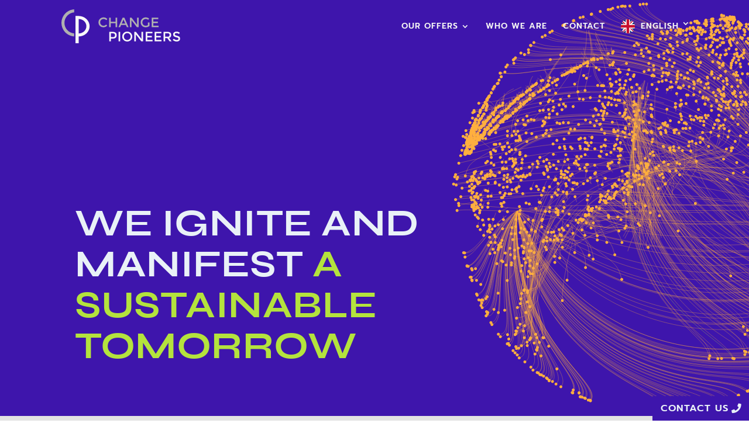

--- FILE ---
content_type: text/css
request_url: https://change-pioneers.com/wp-content/et-cache/14/et-core-unified-14.min.css?ver=1767609475
body_size: 215
content:
#main-footer{height:0!important;overflow:hidden}.et-db #et-boc .et-l selector .et_pb_contact_field_5 .input+label i:before{color:#000!important}.mh-blog-16-9 .entry-featured-image-url{padding-top:56.25%}.mh-blog-16-9 .entry-featured-image-url img{position:absolute;height:100%;bottom:0;object-fit:cover}.et-pb-contact-message p{color:#efefef;font-size:21px;font-weight:700;text-transform:uppercase}@media (max-width:980px){.et_non_fixed_nav.et_transparent_nav #main-header,.et_non_fixed_nav.et_transparent_nav #top-header,.et_fixed_nav #main-header,.et_fixed_nav #top-header{position:fixed}}

--- FILE ---
content_type: text/css
request_url: https://change-pioneers.com/wp-content/et-cache/14/et-core-unified-tb-61-deferred-14.min.css?ver=1767609476
body_size: 4307
content:
@font-face{font-family:"cp-local-font-prompt-semibild";font-display:swap;src:url("https://change-pioneers.com/wp-content/uploads/et-fonts/Prompt-SemiBold.ttf") format("truetype")}@font-face{font-family:"cp-local-font-oxygen-regular";font-display:swap;src:url("https://change-pioneers.com/wp-content/uploads/et-fonts/Oxygen-Regular.ttf") format("truetype")}@font-face{font-family:"cp-local-font-syne-bold";font-display:swap;src:url("https://change-pioneers.com/wp-content/uploads/et-fonts/Syne-Bold.ttf") format("truetype")}.et_pb_section_0_tb_footer.et_pb_section{padding-top:41px;padding-bottom:18px}.et_pb_section_1_tb_footer.et_pb_section{padding-top:41px;padding-bottom:18px;background-color:#2f2f2f!important}.et_pb_image_0_tb_footer{text-align:left;margin-left:0}.et_pb_image_0_tb_footer .et_pb_image_wrap{display:block}.et_pb_row_1_tb_footer.et_pb_row{padding-top:62px!important;padding-top:62px}.et_pb_text_0_tb_footer.et_pb_text,.et_pb_text_1_tb_footer.et_pb_text,.et_pb_text_6_tb_footer.et_pb_text{color:#232323!important}.et_pb_text_6_tb_footer,.et_pb_text_1_tb_footer,.et_pb_text_0_tb_footer{line-height:1.4em;font-family:'cp-local-font-oxygen-regular',Helvetica,Arial,Lucida,sans-serif;font-size:1.3vw;letter-spacing:0.2px;line-height:1.4em}.et_pb_text_1_tb_footer a,.et_pb_text_11_tb_footer a,.et_pb_text_6_tb_footer a,.et_pb_text_0_tb_footer a{font-weight:700}.et_pb_text_10_tb_footer ul li,.et_pb_text_7_tb_footer ul li,.et_pb_text_11_tb_footer ul li,.et_pb_text_4_tb_footer ul li,.et_pb_text_3_tb_footer ul li,.et_pb_text_2_tb_footer ul li,.et_pb_text_8_tb_footer ul li,.et_pb_text_6_tb_footer ul li,.et_pb_text_1_tb_footer ul li,.et_pb_text_0_tb_footer ul li{line-height:1.7em;line-height:1.7em}.et_pb_text_2_tb_footer h1,.et_pb_text_3_tb_footer h1,.et_pb_text_6_tb_footer h1,.et_pb_text_4_tb_footer h1,.et_pb_text_1_tb_footer h1,.et_pb_text_0_tb_footer h1,.et_pb_text_11_tb_footer h1,.et_pb_text_10_tb_footer h1,.et_pb_text_8_tb_footer h1,.et_pb_text_7_tb_footer h1{font-family:'cp-local-font-syne-bold',Helvetica,Arial,Lucida,sans-serif;text-transform:uppercase;font-size:5vw;color:#e9f1f7!important;letter-spacing:0.5px;line-height:1.1em}.et_pb_text_4_tb_footer h2,.et_pb_text_1_tb_footer h2,.et_pb_text_2_tb_footer h2,.et_pb_text_10_tb_footer h2,.et_pb_text_0_tb_footer h2,.et_pb_text_8_tb_footer h2,.et_pb_text_7_tb_footer h2,.et_pb_text_11_tb_footer h2,.et_pb_text_6_tb_footer h2,.et_pb_text_3_tb_footer h2{font-family:'cp-local-font-syne-bold',Helvetica,Arial,Lucida,sans-serif;text-transform:uppercase;font-size:2.5vw;color:#232323!important;letter-spacing:0.3px;line-height:1.2em}.et_pb_text_1_tb_footer h3,.et_pb_text_6_tb_footer h3,.et_pb_text_0_tb_footer h3{font-family:'cp-local-font-syne-bold',Helvetica,Arial,Lucida,sans-serif;text-transform:uppercase;font-size:1.5vw;color:#e9f1f7!important;letter-spacing:0.4px;line-height:1.3em}.et_pb_text_7_tb_footer h4,.et_pb_text_8_tb_footer h4,.et_pb_text_6_tb_footer h4,.et_pb_text_4_tb_footer h4,.et_pb_text_10_tb_footer h4,.et_pb_text_2_tb_footer h4,.et_pb_text_3_tb_footer h4,.et_pb_text_11_tb_footer h4,.et_pb_text_0_tb_footer h4,.et_pb_text_1_tb_footer h4{font-family:'cp-local-font-syne-bold',Helvetica,Arial,Lucida,sans-serif;text-transform:uppercase;font-size:1.1vw;color:#232323!important;letter-spacing:0.2px;line-height:1.1em}.et_pb_button_0_tb_footer_wrapper .et_pb_button_0_tb_footer,.et_pb_button_0_tb_footer_wrapper .et_pb_button_0_tb_footer:hover{padding-right:15%!important;padding-left:15%!important}.et_pb_button_0_tb_footer_wrapper{margin-top:-3px!important}body #page-container .et_pb_section .et_pb_button_0_tb_footer{color:#e9f1f7!important;border-color:#e9f1f7;border-radius:0px;letter-spacing:1px;font-size:1.3vw;font-family:'cp-local-font-prompt-semibild',Helvetica,Arial,Lucida,sans-serif!important;text-transform:uppercase!important}body #page-container .et_pb_section .et_pb_button_0_tb_footer:hover{color:#323232!important;border-color:#e9f1f7!important;background-image:initial;background-color:#e9f1f7}body #page-container .et_pb_section .et_pb_button_0_tb_footer:before,body #page-container .et_pb_section .et_pb_button_0_tb_footer:after{display:none!important;font-family:ETmodules!important;font-weight:400!important}.et_pb_button_0_tb_footer{transition:color 300ms ease 0ms,background-color 300ms ease 0ms,border 300ms ease 0ms}.et_pb_button_0_tb_footer,.et_pb_button_0_tb_footer:after{transition:all 300ms ease 0ms}.et_pb_text_8_tb_footer.et_pb_text a,.et_pb_text_7_tb_footer.et_pb_text,.et_pb_text_7_tb_footer.et_pb_text a,.et_pb_text_8_tb_footer.et_pb_text,.et_pb_text_10_tb_footer.et_pb_text,.et_pb_text_11_tb_footer.et_pb_text a,.et_pb_text_10_tb_footer.et_pb_text a,.et_pb_text_4_tb_footer.et_pb_text a,.et_pb_text_4_tb_footer.et_pb_text,.et_pb_text_2_tb_footer.et_pb_text,.et_pb_text_11_tb_footer.et_pb_text,.et_pb_text_3_tb_footer.et_pb_text a,.et_pb_text_2_tb_footer.et_pb_text a,.et_pb_text_3_tb_footer.et_pb_text{color:#e9f1f7!important}.et_pb_text_2_tb_footer,.et_pb_text_8_tb_footer,.et_pb_text_3_tb_footer,.et_pb_text_7_tb_footer,.et_pb_text_10_tb_footer,.et_pb_text_4_tb_footer{line-height:1.4em;font-family:'cp-local-font-oxygen-regular',Helvetica,Arial,Lucida,sans-serif;font-size:1.3vw;letter-spacing:0.2px;line-height:1.4em;margin-top:-15px!important}.et_pb_text_8_tb_footer a,.et_pb_text_10_tb_footer a,.et_pb_text_7_tb_footer a,.et_pb_text_2_tb_footer a,.et_pb_text_3_tb_footer a,.et_pb_text_4_tb_footer a{font-weight:700;transition:letter-spacing 300ms ease 0ms}.et_pb_text_4_tb_footer a:hover,.et_pb_text_10_tb_footer a:hover,.et_pb_text_3_tb_footer a:hover,.et_pb_text_2_tb_footer a:hover,.et_pb_text_8_tb_footer a:hover,.et_pb_text_7_tb_footer a:hover{letter-spacing:1px}.et_pb_text_11_tb_footer h3,.et_pb_text_2_tb_footer h3,.et_pb_text_8_tb_footer h3,.et_pb_text_7_tb_footer h3,.et_pb_text_3_tb_footer h3,.et_pb_text_4_tb_footer h3,.et_pb_text_10_tb_footer h3{font-family:'cp-local-font-syne-bold',Helvetica,Arial,Lucida,sans-serif;text-transform:uppercase;font-size:1.5vw;color:#232323!important;letter-spacing:0.4px;line-height:1.3em}body.iphone .et_pb_text_7_tb_footer a:hover,body.iphone .et_pb_text_10_tb_footer a:hover,body.safari .et_pb_text_7_tb_footer a:hover,body.uiwebview .et_pb_text_10_tb_footer a:hover,body.uiwebview .et_pb_text_2_tb_footer a:hover,body.iphone .et_pb_text_2_tb_footer a:hover,body.safari .et_pb_text_11_tb_footer a:hover,body.iphone .et_pb_text_11_tb_footer a:hover,body.safari .et_pb_text_2_tb_footer a:hover,body.safari .et_pb_text_10_tb_footer a:hover,body.safari .et_pb_text_3_tb_footer a:hover,body.iphone .et_pb_text_3_tb_footer a:hover,body.uiwebview .et_pb_text_7_tb_footer a:hover,body.uiwebview .et_pb_text_6_tb_footer a:hover,body.iphone .et_pb_text_6_tb_footer a:hover,body.safari .et_pb_text_6_tb_footer a:hover,body.uiwebview .et_pb_text_4_tb_footer a:hover,body.iphone .et_pb_text_4_tb_footer a:hover,body.safari .et_pb_text_4_tb_footer a:hover,body.safari .et_pb_text_8_tb_footer a:hover,body.iphone .et_pb_text_8_tb_footer a:hover,body.uiwebview .et_pb_text_8_tb_footer a:hover,body.uiwebview .et_pb_text_11_tb_footer a:hover,body.uiwebview .et_pb_text_3_tb_footer a:hover{font-variant-ligatures:no-common-ligatures}.et_pb_social_media_follow .et_pb_social_media_follow_network_0_tb_footer.et_pb_social_icon .icon:before,.et_pb_social_media_follow .et_pb_social_media_follow_network_1_tb_footer.et_pb_social_icon .icon:before{color:#323232}.et_pb_social_media_follow .et_pb_social_media_follow_network_1_tb_footer .icon:before,.et_pb_social_media_follow .et_pb_social_media_follow_network_0_tb_footer .icon:before{font-size:20px;line-height:40px;height:40px;width:40px}.et_pb_social_media_follow .et_pb_social_media_follow_network_1_tb_footer .icon,.et_pb_social_media_follow .et_pb_social_media_follow_network_0_tb_footer .icon{height:40px;width:40px}ul.et_pb_social_media_follow_0_tb_footer{padding-top:26px!important}.et_pb_text_11_tb_footer{line-height:1.4em;font-family:'cp-local-font-oxygen-regular',Helvetica,Arial,Lucida,sans-serif;font-size:1.2vw;letter-spacing:0.2px;line-height:1.4em}.et_pb_social_media_follow_network_1_tb_footer a.icon,.et_pb_social_media_follow_network_0_tb_footer a.icon{background-color:#e9f1f7!important}.et_pb_social_media_follow_network_1_tb_footer.et_pb_social_icon a.icon,.et_pb_social_media_follow_network_0_tb_footer.et_pb_social_icon a.icon{border-radius:100px 100px 100px 100px}@media only screen and (min-width:981px){.et_pb_image_0_tb_footer{width:45%}}@media only screen and (max-width:980px){.et_pb_section_1_tb_footer.et_pb_section,.et_pb_section_0_tb_footer.et_pb_section{padding-top:37px}.et_pb_image_0_tb_footer{width:33%}.et_pb_image_0_tb_footer .et_pb_image_wrap img{width:auto}.et_pb_row_1_tb_footer.et_pb_row{padding-top:0px!important;padding-top:0px!important}.et_pb_text_1_tb_footer h3,.et_pb_text_4_tb_footer h3,.et_pb_text_3_tb_footer h3,.et_pb_text_6_tb_footer,.et_pb_text_3_tb_footer,.et_pb_text_6_tb_footer h3,.et_pb_text_2_tb_footer h3,.et_pb_text_7_tb_footer,.et_pb_text_2_tb_footer,.et_pb_text_7_tb_footer h3,.et_pb_text_4_tb_footer,.et_pb_text_8_tb_footer,.et_pb_text_1_tb_footer,.et_pb_text_8_tb_footer h3,.et_pb_text_10_tb_footer,.et_pb_text_10_tb_footer h3,.et_pb_text_0_tb_footer h3,.et_pb_text_11_tb_footer h3,.et_pb_text_0_tb_footer{font-size:17px}.et_pb_text_7_tb_footer h1,.et_pb_text_10_tb_footer h1,.et_pb_text_6_tb_footer h1,.et_pb_text_11_tb_footer h1,.et_pb_text_8_tb_footer h1,.et_pb_text_4_tb_footer h1,.et_pb_text_1_tb_footer h1,.et_pb_text_2_tb_footer h1,.et_pb_text_0_tb_footer h1,.et_pb_text_3_tb_footer h1{font-size:58px}.et_pb_text_11_tb_footer h2,.et_pb_text_0_tb_footer h2,.et_pb_text_10_tb_footer h2,.et_pb_text_8_tb_footer h2,.et_pb_text_1_tb_footer h2,.et_pb_text_4_tb_footer h2,.et_pb_text_7_tb_footer h2,.et_pb_text_2_tb_footer h2,.et_pb_text_3_tb_footer h2,.et_pb_text_6_tb_footer h2{font-size:30px}.et_pb_text_2_tb_footer h4,.et_pb_text_4_tb_footer h4,.et_pb_text_10_tb_footer h4,.et_pb_text_0_tb_footer h4,.et_pb_text_11_tb_footer h4,.et_pb_text_1_tb_footer h4,.et_pb_text_8_tb_footer h4,.et_pb_text_6_tb_footer h4,.et_pb_text_3_tb_footer h4,.et_pb_text_7_tb_footer h4{font-size:16px}.et_pb_button_0_tb_footer_wrapper .et_pb_button_0_tb_footer,.et_pb_button_0_tb_footer_wrapper .et_pb_button_0_tb_footer:hover{padding-right:24%!important;padding-left:24%!important}.et_pb_button_0_tb_footer_wrapper{margin-top:-4px!important}body #page-container .et_pb_section .et_pb_button_0_tb_footer{font-size:16px!important}ul.et_pb_social_media_follow_0_tb_footer{padding-top:6px!important}.et_pb_text_11_tb_footer{font-size:16.2px}}@media only screen and (max-width:767px){.et_pb_section_1_tb_footer.et_pb_section,.et_pb_section_0_tb_footer.et_pb_section{padding-top:28px}.et_pb_image_0_tb_footer{width:47%}.et_pb_image_0_tb_footer .et_pb_image_wrap img{width:auto}.et_pb_text_7_tb_footer,.et_pb_text_3_tb_footer h3,.et_pb_text_4_tb_footer,.et_pb_text_6_tb_footer,.et_pb_text_6_tb_footer h3,.et_pb_text_8_tb_footer,.et_pb_text_7_tb_footer h3,.et_pb_text_2_tb_footer h3,.et_pb_text_8_tb_footer h3,.et_pb_text_10_tb_footer,.et_pb_text_10_tb_footer h3,.et_pb_text_11_tb_footer h3,.et_pb_text_3_tb_footer,.et_pb_text_4_tb_footer h3,.et_pb_text_2_tb_footer,.et_pb_text_0_tb_footer,.et_pb_text_0_tb_footer h3,.et_pb_text_1_tb_footer h3,.et_pb_text_1_tb_footer{font-size:16px}.et_pb_text_2_tb_footer h1,.et_pb_text_10_tb_footer h1,.et_pb_text_8_tb_footer h1,.et_pb_text_6_tb_footer h1,.et_pb_text_1_tb_footer h1,.et_pb_text_4_tb_footer h1,.et_pb_text_7_tb_footer h1,.et_pb_text_0_tb_footer h1,.et_pb_text_11_tb_footer h1,.et_pb_text_3_tb_footer h1{font-size:8vw}.et_pb_text_10_tb_footer h2,.et_pb_text_0_tb_footer h2,.et_pb_text_8_tb_footer h2,.et_pb_text_11_tb_footer h2,.et_pb_text_2_tb_footer h2,.et_pb_text_7_tb_footer h2,.et_pb_text_4_tb_footer h2,.et_pb_text_3_tb_footer h2,.et_pb_text_6_tb_footer h2,.et_pb_text_1_tb_footer h2{font-size:26px}.et_pb_text_11_tb_footer h4,.et_pb_text_2_tb_footer h4,.et_pb_text_1_tb_footer h4,.et_pb_text_10_tb_footer h4,.et_pb_text_3_tb_footer h4,.et_pb_text_4_tb_footer h4,.et_pb_text_8_tb_footer h4,.et_pb_text_6_tb_footer h4,.et_pb_text_0_tb_footer h4,.et_pb_text_7_tb_footer h4{font-size:13px}.et_pb_button_0_tb_footer_wrapper .et_pb_button_0_tb_footer,.et_pb_button_0_tb_footer_wrapper .et_pb_button_0_tb_footer:hover{padding-right:10%!important;padding-left:10%!important}.et_pb_button_0_tb_footer_wrapper{margin-top:-10px!important}body #page-container .et_pb_section .et_pb_button_0_tb_footer{font-size:15.5px!important}.et_pb_social_media_follow .et_pb_social_media_follow_network_0_tb_footer .icon:before,.et_pb_social_media_follow .et_pb_social_media_follow_network_1_tb_footer .icon:before{font-size:18px;line-height:36px;height:36px;width:36px}.et_pb_social_media_follow .et_pb_social_media_follow_network_0_tb_footer .icon,.et_pb_social_media_follow .et_pb_social_media_follow_network_1_tb_footer .icon{height:36px;width:36px}.et_pb_text_11_tb_footer{font-size:15.8px}}@font-face{font-family:"cp-local-font-prompt-semibild";font-display:swap;src:url("https://change-pioneers.com/wp-content/uploads/et-fonts/Prompt-SemiBold.ttf") format("truetype")}@font-face{font-family:"cp-local-font-oxygen-regular";font-display:swap;src:url("https://change-pioneers.com/wp-content/uploads/et-fonts/Oxygen-Regular.ttf") format("truetype")}@font-face{font-family:"cp-local-font-syne-bold";font-display:swap;src:url("https://change-pioneers.com/wp-content/uploads/et-fonts/Syne-Bold.ttf") format("truetype")}div.et_pb_section.et_pb_section_2{background-image:url(https://change-pioneers.com/wp-content/uploads/2022/08/bckgr-cp-home-1-3.svg)!important}.et_pb_section_4.et_pb_section,.et_pb_section_2.et_pb_section{padding-top:100px;padding-bottom:41px}.et_pb_image_5,.et_pb_image_3{padding-left:0px;margin-top:-60px!important;transform:translateX(-110px) translateY(10px);text-align:left;margin-left:0}.et_pb_image_3 .et_pb_image_wrap,.et_pb_image_5 .et_pb_image_wrap,.et_pb_image_4 .et_pb_image_wrap{display:block}.et_pb_text_8.et_pb_text,.et_pb_text_14.et_pb_text,.et_pb_text_13.et_pb_text,.et_pb_text_12.et_pb_text,.et_pb_text_16.et_pb_text,.et_pb_text_17.et_pb_text,.et_pb_text_15.et_pb_text,.et_pb_text_10.et_pb_text,.et_pb_text_9.et_pb_text,.et_pb_text_18.et_pb_text,.et_pb_text_11.et_pb_text,.et_pb_text_6.et_pb_text,.et_pb_text_7.et_pb_text,.et_pb_blog_0 .et_pb_post,.et_pb_blog_0 .et_pb_post .post-content *{color:#232323!important}.et_pb_text_15,.et_pb_text_12,.et_pb_text_6,.et_pb_text_18,.et_pb_text_9{line-height:1.4em;font-family:'cp-local-font-oxygen-regular',Helvetica,Arial,Lucida,sans-serif;font-size:1.3vw;letter-spacing:0.2px;line-height:1.4em}.et_pb_text_17 a,.et_pb_text_8 a,.et_pb_text_14 a,.et_pb_text_6 a,.et_pb_text_10 a,.et_pb_text_9 a,.et_pb_text_7 a,.et_pb_text_12 a,.et_pb_text_16 a,.et_pb_text_18 a,.et_pb_text_13 a,.et_pb_text_15 a,.et_pb_text_11 a{font-weight:700}.et_pb_text_15 ul li,.et_pb_text_16 ul li,.et_pb_text_10 ul li,.et_pb_text_11 ul li,.et_pb_text_6 ul li,.et_pb_text_14 ul li,.et_pb_text_9 ul li,.et_pb_text_17 ul li,.et_pb_text_7 ul li,.et_pb_text_8 ul li,.et_pb_text_18 ul li,.et_pb_text_13 ul li,.et_pb_text_12 ul li{line-height:1.7em;line-height:1.7em}.et_pb_text_15 h1,.et_pb_text_12 h1,.et_pb_text_6 h1,.et_pb_text_16 h1,.et_pb_text_13 h1,.et_pb_text_14 h1,.et_pb_text_17 h1,.et_pb_text_18 h1,.et_pb_text_7 h1,.et_pb_text_11 h1,.et_pb_text_9 h1,.et_pb_text_10 h1,.et_pb_text_8 h1{font-family:'cp-local-font-syne-bold',Helvetica,Arial,Lucida,sans-serif;text-transform:uppercase;font-size:5vw;color:#e9f1f7!important;letter-spacing:0.5px;line-height:1.1em}.et_pb_text_7 h2,.et_pb_text_12 h2,.et_pb_text_9 h2,.et_pb_text_13 h2,.et_pb_text_10 h2,.et_pb_text_6 h2,.et_pb_text_18 h2,.et_pb_text_8 h2,.et_pb_text_17 h2,.et_pb_text_16 h2,.et_pb_text_14 h2,.et_pb_text_15 h2,.et_pb_text_11 h2{font-family:'cp-local-font-syne-bold',Helvetica,Arial,Lucida,sans-serif;text-transform:uppercase;font-size:2.5vw;color:#232323!important;letter-spacing:0.3px;line-height:1.2em}.et_pb_text_15 h3,.et_pb_text_13 h3,.et_pb_text_14 h3,.et_pb_text_18 h3,.et_pb_text_8 h3,.et_pb_text_11 h3,.et_pb_text_12 h3,.et_pb_text_16 h3,.et_pb_text_7 h3,.et_pb_text_9 h3,.et_pb_text_17 h3,.et_pb_text_10 h3,.et_pb_text_6 h3{font-family:'cp-local-font-syne-bold',Helvetica,Arial,Lucida,sans-serif;text-transform:uppercase;font-size:1.5vw;color:#232323!important;letter-spacing:0.4px;line-height:1.3em}.et_pb_text_7 h4,.et_pb_text_18 h4,.et_pb_text_6 h4,.et_pb_text_14 h4,.et_pb_text_16 h4,.et_pb_text_15 h4,.et_pb_text_17 h4,.et_pb_text_8 h4,.et_pb_text_13 h4,.et_pb_text_9 h4,.et_pb_text_11 h4,.et_pb_text_12 h4,.et_pb_text_10 h4{font-family:'cp-local-font-syne-bold',Helvetica,Arial,Lucida,sans-serif;text-transform:uppercase;font-size:1.1vw;color:#232323!important;letter-spacing:0.2px;line-height:1.1em}.et_pb_text_13,.et_pb_text_10,.et_pb_text_7{line-height:1.4em;font-family:'cp-local-font-oxygen-regular',Helvetica,Arial,Lucida,sans-serif;font-size:1.3vw;letter-spacing:0.2px;line-height:1.4em;margin-top:-27px!important}.et_pb_text_8,.et_pb_text_11,.et_pb_text_14{line-height:1.4em;font-family:'cp-local-font-oxygen-regular',Helvetica,Arial,Lucida,sans-serif;font-size:1.3vw;letter-spacing:0.2px;line-height:1.4em;margin-top:-20px!important}body #page-container .et_pb_section .et_pb_button_1,body #page-container .et_pb_section .et_pb_button_2,body #page-container .et_pb_section .et_pb_button_3{color:#3e15ac!important;border-color:#3e15ac;border-radius:0px;letter-spacing:1px;font-size:1.3vw;font-family:'cp-local-font-prompt-semibild',Helvetica,Arial,Lucida,sans-serif!important;text-transform:uppercase!important}body #page-container .et_pb_section .et_pb_button_2:hover,body #page-container .et_pb_section .et_pb_button_3:hover,body #page-container .et_pb_section .et_pb_button_1:hover{color:#e9f1f7!important;border-color:#3e15ac!important;background-image:initial;background-color:#3e15ac}body #page-container .et_pb_section .et_pb_button_1,body #page-container .et_pb_section .et_pb_button_1:hover,body #page-container .et_pb_section .et_pb_button_2,body #page-container .et_pb_section .et_pb_button_2:hover,body #page-container .et_pb_section .et_pb_button_4,body #page-container .et_pb_section .et_pb_button_4:hover,body #page-container .et_pb_section .et_pb_button_3,body #page-container .et_pb_section .et_pb_button_3:hover{padding:0.3em 1em!important}body #page-container .et_pb_section .et_pb_button_2:before,body #page-container .et_pb_section .et_pb_button_2:after,body #page-container .et_pb_section .et_pb_button_1:before,body #page-container .et_pb_section .et_pb_button_1:after,body #page-container .et_pb_section .et_pb_button_3:before,body #page-container .et_pb_section .et_pb_button_3:after,body #page-container .et_pb_section .et_pb_button_4:before,body #page-container .et_pb_section .et_pb_button_4:after{display:none!important;font-family:ETmodules!important;font-weight:400!important}.et_pb_button_1,.et_pb_button_3,.et_pb_button_4,.et_pb_button_2{transition:color 300ms ease 0ms,background-color 300ms ease 0ms,border 300ms ease 0ms}.et_pb_button_1,.et_pb_button_1:after,.et_pb_button_4,.et_pb_button_4:after,.et_pb_button_2,.et_pb_button_2:after,.et_pb_button_3,.et_pb_button_3:after{transition:all 300ms ease 0ms}div.et_pb_section.et_pb_section_3{background-image:url(https://change-pioneers.com/wp-content/uploads/2022/08/bckgr-cp-home-1-4.svg)!important}.et_pb_section_3.et_pb_section{padding-top:90px;padding-bottom:80px}.et_pb_image_4{transform:translateX(110px) translateY(-12px);text-align:left;margin-left:0}div.et_pb_section.et_pb_section_4{background-image:url(https://change-pioneers.com/wp-content/uploads/2024/01/bckgr-cp-home-coach-pool.png)!important}div.et_pb_section.et_pb_section_5{background-image:linear-gradient(180deg,#f0f0f0 0%,#e3e3e3 100%)!important}.et_pb_section_5.et_pb_section{padding-top:48px}.et_pb_row_11.et_pb_row{padding-bottom:17px!important;padding-bottom:17px}.et_pb_row_12.et_pb_row{padding-top:12px!important}.et_pb_row_13.et_pb_row{padding-top:12px!important;padding-top:12px}.et_pb_image_6:hover,.et_pb_image_7:hover{filter:saturate(0%);backface-visibility:hidden}html:not(.et_fb_edit_enabled) #et-fb-app .et_pb_image_7:hover:hover,html:not(.et_fb_edit_enabled) #et-fb-app .et_pb_image_6:hover:hover{filter:saturate(0%)}.et_pb_image_7,.et_pb_image_6{transition:filter 300ms ease 0ms;text-align:left;margin-left:0}.et_pb_text_17,.et_pb_text_16{line-height:1.4em;font-family:'cp-local-font-oxygen-regular',Helvetica,Arial,Lucida,sans-serif;font-size:1.3vw;letter-spacing:0.2px;line-height:1.4em;background-color:#b4e33d;padding-top:2%!important;padding-right:2%!important;padding-bottom:2%!important;padding-left:2%!important;margin-top:-52px!important;transition:background-color 300ms ease 0ms,background-image 300ms ease 0ms}.et_pb_text_16:hover,.et_pb_text_17:hover{background-image:initial;background-color:#e3e3e3}.et_pb_row_14.et_pb_row{padding-top:123px!important;padding-bottom:17px!important;padding-top:123px;padding-bottom:17px}.et_pb_row_15.et_pb_row{padding-top:3px!important;padding-top:3px}.et_pb_blog_0 .et_pb_post .entry-title a,.et_pb_blog_0 .not-found-title{font-family:'cp-local-font-syne-bold',Helvetica,Arial,Lucida,sans-serif!important;text-transform:uppercase!important;color:#232323!important}.et_pb_blog_0 .et_pb_post .entry-title,.et_pb_blog_0 .not-found-title{font-size:1.2vw!important;letter-spacing:0.5px!important}.et_pb_blog_0 .et_pb_post p{line-height:1.6em}.et_pb_blog_0 .et_pb_post .post-content,.et_pb_blog_0.et_pb_bg_layout_light .et_pb_post .post-content p,.et_pb_blog_0.et_pb_bg_layout_dark .et_pb_post .post-content p{font-family:'cp-local-font-oxygen-regular',Helvetica,Arial,Lucida,sans-serif;font-size:1.1vw;letter-spacing:0.4px;line-height:1.6em}.et_pb_blog_0 .et_pb_blog_grid .et_pb_post{border-width:0px;background-color:rgba(145,145,145,0)}.et_pb_blog_0{margin-bottom:11px!important}body #page-container .et_pb_section .et_pb_button_4{color:#3e15ac!important;border-width:0px!important;border-color:#3e15ac;border-radius:0px;letter-spacing:1px;font-size:1.3vw;font-family:'cp-local-font-prompt-semibild',Helvetica,Arial,Lucida,sans-serif!important;text-transform:uppercase!important}body #page-container .et_pb_section .et_pb_button_4:hover{color:#e9f1f7!important;border-color:#3e15ac!important;border-width:0px!important;background-image:initial;background-color:#3e15ac}.et_pb_image_5.et_pb_module,.et_pb_image_3.et_pb_module{margin-left:0px!important;margin-right:auto!important}.et_pb_image_4.et_pb_module{margin-left:auto!important;margin-right:0px!important}.et_pb_text_17.et_pb_module,.et_pb_text_16.et_pb_module{margin-left:auto!important;margin-right:auto!important}@media only screen and (min-width:981px){.et_pb_image_3{width:94%}.et_pb_image_4{width:87%}.et_pb_image_5{width:100%}.et_pb_text_16,.et_pb_text_17{width:92%}}@media only screen and (max-width:980px){.et_pb_section_2.et_pb_section,.et_pb_section_4.et_pb_section{padding-top:40px}.et_pb_image_5,.et_pb_image_3{width:47%;transform:translateX(-110px) translateY(10px)}.et_pb_image_5 .et_pb_image_wrap img,.et_pb_image_6 .et_pb_image_wrap img,.et_pb_image_3 .et_pb_image_wrap img,.et_pb_image_7 .et_pb_image_wrap img,.et_pb_image_4 .et_pb_image_wrap img{width:auto}.et_pb_text_11 h3,.et_pb_text_13,.et_pb_text_12,.et_pb_text_12 h3,.et_pb_text_10 h3,.et_pb_text_13 h3,.et_pb_text_14,.et_pb_text_14 h3,.et_pb_text_15,.et_pb_text_15 h3,.et_pb_text_16 h3,.et_pb_text_17 h3,.et_pb_text_18,.et_pb_text_18 h3,.et_pb_text_11,.et_pb_text_7,.et_pb_text_10,.et_pb_text_9,.et_pb_text_7 h3,.et_pb_text_8,.et_pb_text_6 h3,.et_pb_text_8 h3,.et_pb_text_6,.et_pb_text_9 h3{font-size:17px}.et_pb_text_11 h1,.et_pb_text_12 h1,.et_pb_text_15 h1,.et_pb_text_10 h1,.et_pb_text_14 h1,.et_pb_text_8 h1,.et_pb_text_17 h1,.et_pb_text_7 h1,.et_pb_text_13 h1,.et_pb_text_16 h1,.et_pb_text_9 h1,.et_pb_text_6 h1,.et_pb_text_18 h1{font-size:58px}.et_pb_text_8 h2,.et_pb_text_18 h2,.et_pb_text_7 h2,.et_pb_text_15 h2,.et_pb_text_9 h2,.et_pb_text_10 h2,.et_pb_text_16 h2,.et_pb_text_17 h2,.et_pb_text_11 h2,.et_pb_text_14 h2,.et_pb_text_12 h2,.et_pb_text_6 h2,.et_pb_text_13 h2{font-size:30px}.et_pb_text_6 h4,.et_pb_text_18 h4,.et_pb_text_17 h4,.et_pb_text_16 h4,.et_pb_text_14 h4,.et_pb_text_15 h4,.et_pb_text_9 h4,.et_pb_text_10 h4,.et_pb_text_7 h4,.et_pb_text_11 h4,.et_pb_text_13 h4,.et_pb_text_12 h4,.et_pb_text_8 h4{font-size:16px}body #page-container .et_pb_section .et_pb_button_4,body #page-container .et_pb_section .et_pb_button_2,body #page-container .et_pb_section .et_pb_button_1,body #page-container .et_pb_section .et_pb_button_3{font-size:16px!important}.et_pb_section_3.et_pb_section{padding-top:0px}.et_pb_image_4{width:47%;transform:translateX(76px) translateY(-87px)}.et_pb_section_5.et_pb_section{padding-top:0px;padding-bottom:30px;margin-top:-100px}.et_pb_text_17,.et_pb_text_16{font-size:17px;padding-top:2%!important;padding-right:2%!important;padding-bottom:2%!important;padding-left:2%!important;width:94%}.et_pb_image_7{padding-top:20px}.et_pb_row_14.et_pb_row{padding-top:43px!important;padding-top:43px!important}.et_pb_blog_0 .et_pb_post .entry-title,.et_pb_blog_0 .not-found-title{font-size:17px!important}.et_pb_blog_0 .et_pb_post .post-content,.et_pb_blog_0.et_pb_bg_layout_light .et_pb_post .post-content p,.et_pb_blog_0.et_pb_bg_layout_dark .et_pb_post .post-content p{font-size:15px}}@media only screen and (max-width:767px){.et_pb_section_2.et_pb_section,.et_pb_section_4.et_pb_section{padding-top:40px}.et_pb_image_5,.et_pb_image_3{width:65%;transform:translateX(-53px) translateY(-4px)}.et_pb_image_5 .et_pb_image_wrap img,.et_pb_image_6 .et_pb_image_wrap img,.et_pb_image_3 .et_pb_image_wrap img,.et_pb_image_7 .et_pb_image_wrap img,.et_pb_image_4 .et_pb_image_wrap img{width:auto}.et_pb_text_11 h3,.et_pb_text_13,.et_pb_text_12,.et_pb_text_12 h3,.et_pb_text_10 h3,.et_pb_text_13 h3,.et_pb_text_14,.et_pb_text_14 h3,.et_pb_text_15,.et_pb_text_15 h3,.et_pb_text_16 h3,.et_pb_text_17 h3,.et_pb_text_18,.et_pb_text_18 h3,.et_pb_text_11,.et_pb_text_7,.et_pb_text_10,.et_pb_text_9,.et_pb_text_7 h3,.et_pb_text_8,.et_pb_text_6 h3,.et_pb_text_8 h3,.et_pb_text_6,.et_pb_text_9 h3{font-size:16px}.et_pb_text_11 h1,.et_pb_text_12 h1,.et_pb_text_15 h1,.et_pb_text_10 h1,.et_pb_text_14 h1,.et_pb_text_8 h1,.et_pb_text_17 h1,.et_pb_text_7 h1,.et_pb_text_13 h1,.et_pb_text_16 h1,.et_pb_text_9 h1,.et_pb_text_6 h1,.et_pb_text_18 h1{font-size:8vw}.et_pb_text_8 h2,.et_pb_text_18 h2,.et_pb_text_7 h2,.et_pb_text_15 h2,.et_pb_text_9 h2,.et_pb_text_10 h2,.et_pb_text_16 h2,.et_pb_text_17 h2,.et_pb_text_11 h2,.et_pb_text_14 h2,.et_pb_text_12 h2,.et_pb_text_6 h2,.et_pb_text_13 h2{font-size:26px}.et_pb_text_6 h4,.et_pb_text_18 h4,.et_pb_text_17 h4,.et_pb_text_16 h4,.et_pb_text_14 h4,.et_pb_text_15 h4,.et_pb_text_9 h4,.et_pb_text_10 h4,.et_pb_text_7 h4,.et_pb_text_11 h4,.et_pb_text_13 h4,.et_pb_text_12 h4,.et_pb_text_8 h4{font-size:13px}body #page-container .et_pb_section .et_pb_button_4,body #page-container .et_pb_section .et_pb_button_2,body #page-container .et_pb_section .et_pb_button_1,body #page-container .et_pb_section .et_pb_button_3{font-size:15.5px!important}.et_pb_section_3.et_pb_section{padding-top:0px}.et_pb_image_4{width:77%;transform:translateX(84px) translateY(-79px)}.et_pb_section_5.et_pb_section{padding-bottom:17px;margin-top:-151px}.et_pb_text_17,.et_pb_text_16{font-size:16px;padding-top:2%!important;padding-right:2%!important;padding-bottom:2%!important;padding-left:2%!important;width:92%}.et_pb_image_7{padding-top:20px}.et_pb_row_14.et_pb_row{padding-top:47px!important;padding-top:47px!important}.et_pb_blog_0 .et_pb_post .entry-title,.et_pb_blog_0 .not-found-title{font-size:17px!important}.et_pb_blog_0 .et_pb_post .post-content,.et_pb_blog_0.et_pb_bg_layout_light .et_pb_post .post-content p,.et_pb_blog_0.et_pb_bg_layout_dark .et_pb_post .post-content p{font-size:14px}}

--- FILE ---
content_type: image/svg+xml
request_url: https://change-pioneers.com/wp-content/uploads/2022/08/bckgr-cp-home-1-4.svg
body_size: 325352
content:
<svg width="1440" height="770" viewBox="0 0 1440 770" fill="none" xmlns="http://www.w3.org/2000/svg">
<g clip-path="url(#clip0_238_3387)">
<rect width="1440" height="770" fill="#F0F0F0"/>
<rect x="1418" y="131" width="67" height="424" fill="#B4E33D"/>
<path d="M-0.388672 597.642C2.41832 566.604 6.5484 535.678 9.87475 504.418Z" fill="#E6E6E6"/>
<path d="M-0.388672 597.642C2.41832 566.604 6.5484 535.678 9.87475 504.418" stroke="#E6E6E6" stroke-width="0.4252" stroke-miterlimit="10"/>
<path d="M11.6165 504.7C11.7278 503.723 11.0229 502.846 10.046 502.734C9.06916 502.623 8.19121 503.328 8.07992 504.305C7.96863 505.282 8.67347 506.16 9.65035 506.271C10.6272 506.382 11.5052 505.677 11.6165 504.7Z" fill="#E6E6E6"/>
<path d="M-0.90625 601.568C1.01042 578.358 1.05989 555.432 2.95182 532.977Z" fill="#E6E6E6"/>
<path d="M-0.90625 601.568C1.01042 578.358 1.05989 555.432 2.95182 532.977" stroke="#E6E6E6" stroke-width="0.4252" stroke-miterlimit="10"/>
<path d="M4.74348 533.189C4.80531 532.212 4.07575 531.359 3.0865 531.285C2.10962 531.223 1.25639 531.953 1.19457 532.942C1.12037 533.919 1.8623 534.772 2.85155 534.834C3.82843 534.908 4.68165 534.166 4.74348 533.189Z" fill="#E6E6E6"/>
<path d="M-0.90625 601.756C0.528157 588.215 -0.287964 574.675 0.317949 560.949Z" fill="#E6E6E6"/>
<path d="M-0.90625 601.756C0.528157 588.215 -0.287964 574.675 0.317949 560.949" stroke="#E6E6E6" stroke-width="0.4252" stroke-miterlimit="10"/>
<path d="M2.13609 561.1C2.16083 560.123 1.39417 559.295 0.40492 559.27C-0.571961 559.245 -1.40047 560.012 -1.4252 561.001C-1.44993 561.978 -0.683253 562.807 0.305993 562.831C1.29524 562.856 2.11136 562.077 2.13609 561.1Z" fill="#E6E6E6"/>
<path d="M0.482614 558.68C0.136378 538.883 -0.321161 519.234 -0.902344 499.672Z" fill="#E6E6E6"/>
<path d="M0.482614 558.68C0.136378 538.883 -0.321161 519.234 -0.902344 499.672" stroke="#E6E6E6" stroke-width="0.4252" stroke-miterlimit="10"/>
<path d="M0.865895 499.724C0.841164 498.747 0.0250344 497.968 -0.951847 497.993C-1.92873 498.017 -2.70775 498.834 -2.68302 499.811C-2.65829 500.787 -1.84216 501.566 -0.865279 501.542C0.111603 501.517 0.890627 500.701 0.865895 499.724Z" fill="#E6E6E6"/>
<path d="M0.947994 586.816C0.947994 585.84 0.156606 585.036 -0.820275 585.023C-1.79716 585.023 -2.60092 585.815 -2.61328 586.792C-2.61328 587.769 -1.82189 588.572 -0.845012 588.585C0.144235 588.585 0.947994 587.793 0.947994 586.816Z" fill="#E6E6E6"/>
<path d="M-0.767578 601.726C1.49532 569.415 4.25286 537.091 6.41684 505.176Z" fill="#E6E6E6"/>
<path d="M-0.767578 601.726C1.49532 569.415 4.25286 537.091 6.41684 505.176" stroke="#E6E6E6" stroke-width="0.4252" stroke-miterlimit="10"/>
<path d="M8.17124 505.402C8.24543 504.425 7.50349 503.571 6.52661 503.497C5.54973 503.423 4.6965 504.165 4.6223 505.142C4.54811 506.119 5.29005 506.972 6.26693 507.046C7.24381 507.12 8.09704 506.378 8.17124 505.402Z" fill="#E6E6E6"/>
<path d="M-1.47266 592.509C-1.28717 558.145 0.530567 523.929 1.65583 489.887Z" fill="#E6E6E6"/>
<path d="M-1.47266 592.509C-1.28717 558.145 0.530567 523.929 1.65583 489.887" stroke="#E6E6E6" stroke-width="0.4252" stroke-miterlimit="10"/>
<path d="M3.42521 490.047C3.4623 489.07 2.69565 488.242 1.71877 488.204C0.741889 488.167 -0.0866118 488.934 -0.123709 489.911C-0.160805 490.888 0.605867 491.716 1.58275 491.753C2.55963 491.79 3.38811 491.024 3.42521 490.047Z" fill="#E6E6E6"/>
<path d="M0.692076 482.022C0.716808 481.045 -0.0498579 480.217 -1.02674 480.192C-2.00362 480.167 -2.83211 480.934 -2.85684 481.911C-2.88157 482.888 -2.11491 483.716 -1.13802 483.741C-0.148778 483.778 0.667345 483.011 0.692076 482.022Z" fill="#E6E6E6"/>
<path d="M0.21159 591.9C0.199224 590.923 -0.616912 590.132 -1.59379 590.157C-2.57067 590.169 -3.36206 590.985 -3.33733 591.962C-3.32496 592.939 -2.50884 593.73 -1.53196 593.706C-0.555081 593.693 0.236321 592.877 0.21159 591.9Z" fill="#E6E6E6"/>
<path d="M-72.2773 703.766C-47.1505 724.886 -22.9758 745.784 1.65646 765.866Z" fill="#E6E6E6"/>
<path d="M-72.2773 703.766C-47.1505 724.886 -22.9758 745.784 1.65646 765.866" stroke="#E6E6E6" stroke-width="0.4252" stroke-miterlimit="10"/>
<path d="M0.446227 767.163C1.20053 767.794 2.32579 767.695 2.95644 766.941C3.58708 766.187 3.48815 765.061 2.73385 764.431C1.97955 763.8 0.854281 763.899 0.223637 764.653C-0.407008 765.408 -0.308074 766.533 0.446227 767.163Z" fill="#E6E6E6"/>
<path d="M-72.0176 703.945C-46.4826 724.237 -21.0095 743.849 4.56249 764.178Z" fill="#E6E6E6"/>
<path d="M-72.0176 703.945C-46.4826 724.237 -21.0095 743.849 4.56249 764.178" stroke="#E6E6E6" stroke-width="0.4252" stroke-miterlimit="10"/>
<path d="M3.39974 765.537C4.16641 766.143 5.29166 766.007 5.89758 765.24C6.50349 764.474 6.36748 763.348 5.60081 762.742C4.83415 762.136 3.70888 762.272 3.10296 763.039C2.48468 763.806 2.62071 764.919 3.39974 765.537Z" fill="#E6E6E6"/>
<path d="M-65.9824 708.871C-37.1706 731.55 -7.72817 754.463 21.8998 776.906Z" fill="#E6E6E6"/>
<path d="M-65.9824 708.871C-37.1706 731.55 -7.72817 754.463 21.8998 776.906" stroke="#E6E6E6" stroke-width="0.4252" stroke-miterlimit="10"/>
<path d="M-67.2559 707.391C-37.1951 730.23 -7.71558 753.786 22.2339 776.353Z" fill="#E6E6E6"/>
<path d="M-67.2559 707.391C-37.1951 730.23 -7.71558 753.786 22.2339 776.353" stroke="#E6E6E6" stroke-width="0.4252" stroke-miterlimit="10"/>
<path d="M-69.2383 704.645C-36.5808 722.315 -3.84907 739.342 28.1654 757.347Z" fill="#E6E6E6"/>
<path d="M-69.2383 704.645C-36.5808 722.315 -3.84907 739.342 28.1654 757.347" stroke="#E6E6E6" stroke-width="0.4252" stroke-miterlimit="10"/>
<path d="M27.2105 758.878C28.0761 759.348 29.1519 759.027 29.6218 758.173C30.0917 757.308 29.7702 756.232 28.9169 755.762C28.0514 755.292 26.9756 755.601 26.5057 756.467C26.0358 757.333 26.3573 758.408 27.2105 758.878Z" fill="#E6E6E6"/>
<path d="M-67.5039 704.57C-32.6206 718.395 3.36324 730.86 38.0363 744.276Z" fill="#E6E6E6"/>
<path d="M-67.5039 704.57C-32.6206 718.395 3.36324 730.86 38.0363 744.276" stroke="#E6E6E6" stroke-width="0.4252" stroke-miterlimit="10"/>
<path d="M37.3304 745.921C38.2455 746.267 39.2718 745.797 39.6181 744.882C39.9643 743.967 39.4944 742.941 38.5794 742.594C37.6643 742.248 36.638 742.718 36.2917 743.633C35.9455 744.561 36.4154 745.575 37.3304 745.921Z" fill="#E6E6E6"/>
<path d="M-66.4922 704.855C-31.9551 717.097 3.38573 729.537 38.776 740.913Z" fill="#E6E6E6"/>
<path d="M-66.4922 704.855C-31.9551 717.097 3.38573 729.537 38.776 740.913" stroke="#E6E6E6" stroke-width="0.4252" stroke-miterlimit="10"/>
<path d="M38.1437 742.556C39.0711 742.866 40.0851 742.359 40.3943 741.431C40.7034 740.504 40.1964 739.49 39.269 739.181C38.3416 738.871 37.3276 739.378 37.0185 740.306C36.7093 741.233 37.2163 742.235 38.1437 742.556Z" fill="#E6E6E6"/>
<path d="M-69.8535 703.285C-40.6089 710.494 -11.2407 718.952 18.8077 725.692Z" fill="#E6E6E6"/>
<path d="M-69.8535 703.285C-40.6089 710.494 -11.2407 718.952 18.8077 725.692" stroke="#E6E6E6" stroke-width="0.4252" stroke-miterlimit="10"/>
<path d="M18.3113 727.388C19.2634 727.611 20.228 727.017 20.4505 726.065C20.6731 725.113 20.0796 724.148 19.1274 723.926C18.1753 723.703 17.2107 724.297 16.9882 725.249C16.7656 726.201 17.3591 727.153 18.3113 727.388Z" fill="#E6E6E6"/>
<path d="M-68.8164 706.328C-45.161 725.557 -21.6788 743.833 1.33355 762.864Z" fill="#E6E6E6"/>
<path d="M-68.8164 706.328C-45.161 725.557 -21.6788 743.833 1.33355 762.864" stroke="#E6E6E6" stroke-width="0.4252" stroke-miterlimit="10"/>
<path d="M0.133101 764.195C0.899767 764.814 2.01266 764.702 2.63093 763.936C3.24921 763.169 3.13793 762.056 2.37127 761.438C1.6046 760.82 0.491694 760.943 -0.126585 761.697C-0.744864 762.464 -0.633565 763.577 0.133101 764.195Z" fill="#E6E6E6"/>
<path d="M-71.8105 702.871C-42.5783 714.421 -12.567 724.894 16.9743 736.481Z" fill="#E6E6E6"/>
<path d="M-71.8105 702.871C-42.5783 714.421 -12.567 724.894 16.9743 736.481" stroke="#E6E6E6" stroke-width="0.4252" stroke-miterlimit="10"/>
<path d="M16.2562 738.141C17.1713 738.487 18.1976 738.03 18.5439 737.102C18.8901 736.187 18.4326 735.161 17.5051 734.815C16.5901 734.468 15.5637 734.926 15.2175 735.853C14.8713 736.756 15.3412 737.795 16.2562 738.141Z" fill="#E6E6E6"/>
<path d="M-70.4824 703.234C-37.9362 714.438 -5.25397 727.483 27.1315 738.662Z" fill="#E6E6E6"/>
<path d="M-70.4824 703.234C-37.9362 714.438 -5.25397 727.483 27.1315 738.662" stroke="#E6E6E6" stroke-width="0.4252" stroke-miterlimit="10"/>
<path d="M26.4629 740.269C27.3903 740.603 28.4042 740.121 28.7381 739.205C29.072 738.278 28.5897 737.264 27.6747 736.93C26.7473 736.596 25.7333 737.079 25.3994 737.994C25.0532 738.921 25.5354 739.935 26.4629 740.269Z" fill="#E6E6E6"/>
<path d="M-65.3398 704.141C-31.2974 713.798 2.72031 723.616 36.5649 734.276Z" fill="#E6E6E6"/>
<path d="M-65.3398 704.141C-31.2974 713.798 2.72031 723.616 36.5649 734.276" stroke="#E6E6E6" stroke-width="0.4252" stroke-miterlimit="10"/>
<path d="M35.9591 735.986C36.8988 736.27 37.8881 735.738 38.1849 734.799C38.4693 733.859 37.9376 732.87 36.9978 732.573C36.058 732.288 35.0687 732.82 34.772 733.76C34.4876 734.7 35.0193 735.689 35.9591 735.986Z" fill="#E6E6E6"/>
<path d="M-62.6074 705.203C-31.9655 711.843 -1.27414 719.015 29.9984 724.778Z" fill="#E6E6E6"/>
<path d="M-62.6074 705.203C-31.9655 711.843 -1.27414 719.015 29.9984 724.778" stroke="#E6E6E6" stroke-width="0.4252" stroke-miterlimit="10"/>
<path d="M29.5546 726.484C30.5191 726.682 31.4589 726.052 31.6568 725.099C31.8546 724.135 31.224 723.195 30.2718 722.997C29.3073 722.799 28.3675 723.43 28.1697 724.382C27.9718 725.347 28.5901 726.287 29.5546 726.484Z" fill="#E6E6E6"/>
<path d="M-69.9434 702.402C-39.3014 706.582 -9.27781 711.788 20.7087 717.179Z" fill="#E6E6E6"/>
<path d="M-69.9434 702.402C-39.3014 706.582 -9.27781 711.788 20.7087 717.179" stroke="#E6E6E6" stroke-width="0.4252" stroke-miterlimit="10"/>
<path d="M20.3132 718.91C21.2777 719.083 22.2051 718.428 22.3659 717.463C22.539 716.499 21.8836 715.571 20.9191 715.411C19.9546 715.237 19.0272 715.893 18.8664 716.857C18.7057 717.822 19.3487 718.749 20.3132 718.91Z" fill="#E6E6E6"/>
<path d="M-60.5918 704.816C-33.9687 711.16 -7.27142 716.391 19.1167 722.623Z" fill="#E6E6E6"/>
<path d="M-60.5918 704.816C-33.9687 711.16 -7.27142 716.391 19.1167 722.623" stroke="#E6E6E6" stroke-width="0.4252" stroke-miterlimit="10"/>
<path d="M18.6337 724.365C19.5982 724.575 20.538 723.981 20.7605 723.017C20.9708 722.052 20.3772 721.112 19.4127 720.89C18.4482 720.68 17.5084 721.273 17.2858 722.238C17.0756 723.202 17.6815 724.154 18.6337 724.365Z" fill="#E6E6E6"/>
<path d="M-55.6602 705.633C-30.6446 712.471 -4.66447 716.44 19.8441 722.796Z" fill="#E6E6E6"/>
<path d="M-55.6602 705.633C-30.6446 712.471 -4.66447 716.44 19.8441 722.796" stroke="#E6E6E6" stroke-width="0.4252" stroke-miterlimit="10"/>
<path d="M19.325 724.537C20.2772 724.771 21.2417 724.178 21.4643 723.226C21.6869 722.274 21.1057 721.309 20.1535 721.087C19.2014 720.864 18.2369 721.445 18.0143 722.397C17.7793 723.349 18.3729 724.302 19.325 724.537Z" fill="#E6E6E6"/>
<path d="M164.161 552.99C163.185 552.891 162.307 553.608 162.22 554.585C162.121 555.562 162.838 556.44 163.815 556.526C164.792 556.625 165.67 555.908 165.757 554.931C165.843 553.954 165.138 553.089 164.161 552.99Z" fill="#E6E6E6"/>
<path d="M164.223 553.246C163.271 553.023 162.306 553.617 162.084 554.569C161.861 555.521 162.455 556.486 163.407 556.708C164.359 556.931 165.324 556.337 165.546 555.385C165.781 554.421 165.188 553.469 164.223 553.246Z" fill="#E6E6E6"/>
<path d="M163.98 553.014C163.003 552.891 162.113 553.583 161.989 554.56C161.865 555.537 162.558 556.427 163.535 556.551C164.511 556.674 165.402 555.982 165.525 555.005C165.637 554.028 164.957 553.138 163.98 553.014Z" fill="#E6E6E6"/>
<path d="M163.819 552.73C162.842 552.792 162.1 553.645 162.162 554.622C162.224 555.599 163.077 556.341 164.054 556.279C165.031 556.217 165.773 555.364 165.711 554.387C165.649 553.41 164.796 552.668 163.819 552.73Z" fill="#E6E6E6"/>
<path d="M163.682 552.896C162.705 552.859 161.876 553.625 161.839 554.615C161.802 555.592 162.569 556.42 163.558 556.457C164.535 556.494 165.363 555.728 165.4 554.738C165.438 553.749 164.671 552.921 163.682 552.896Z" fill="#E6E6E6"/>
<path d="M162.905 552.853C161.928 552.816 161.087 553.57 161.05 554.559C161.013 555.536 161.767 556.377 162.757 556.414C163.733 556.451 164.574 555.697 164.611 554.708C164.636 553.731 163.882 552.902 162.905 552.853Z" fill="#E6E6E6"/>
<path d="M162.756 552.869C161.779 552.82 160.938 553.587 160.889 554.564C160.84 555.54 161.606 556.381 162.583 556.431C163.56 556.48 164.401 555.714 164.45 554.737C164.5 553.76 163.733 552.919 162.756 552.869Z" fill="#E6E6E6"/>
<path d="M163.11 552.78C162.133 552.829 161.379 553.67 161.428 554.647C161.478 555.624 162.318 556.378 163.295 556.329C164.272 556.279 165.026 555.438 164.977 554.461C164.928 553.484 164.087 552.73 163.11 552.78Z" fill="#E6E6E6"/>
<path d="M162.076 552.897C161.099 552.847 160.258 553.614 160.221 554.591C160.172 555.568 160.938 556.409 161.915 556.446C162.892 556.495 163.733 555.729 163.77 554.752C163.819 553.775 163.053 552.946 162.076 552.897Z" fill="#E6E6E6"/>
<path d="M161.532 554.633H160.48" stroke="#E6E6E6" stroke-width="0.4252" stroke-miterlimit="10"/>
<path d="M160.567 552.852C159.59 552.852 158.799 553.655 158.799 554.645C158.799 555.621 159.603 556.413 160.592 556.413C161.569 556.413 162.36 555.609 162.36 554.62C162.348 553.643 161.544 552.852 160.567 552.852Z" fill="#E6E6E6"/>
<path d="M163.101 552.764C162.124 552.888 161.432 553.766 161.543 554.743C161.667 555.719 162.545 556.412 163.521 556.301C164.498 556.177 165.191 555.299 165.08 554.322C164.968 553.345 164.078 552.64 163.101 552.764Z" fill="#E6E6E6"/>
<path d="M161.751 554.692C161.232 554.605 160.577 554.692 159.896 554.803Z" fill="#E6E6E6"/>
<path d="M161.751 554.692C161.232 554.605 160.577 554.692 159.896 554.803" stroke="#E6E6E6" stroke-width="0.4252" stroke-miterlimit="10"/>
<path d="M159.773 553.022C158.796 553.146 158.104 554.023 158.215 555C158.339 555.977 159.216 556.67 160.193 556.558C161.17 556.447 161.863 555.557 161.751 554.58C161.628 553.603 160.75 552.898 159.773 553.022Z" fill="#E6E6E6"/>
<path d="M159.144 554.895L152.924 555.092" stroke="#E6E6E6" stroke-width="0.4252" stroke-miterlimit="10"/>
<path d="M152.96 553.31C151.983 553.347 151.204 554.163 151.242 555.14C151.279 556.117 152.095 556.896 153.072 556.859C154.049 556.822 154.828 556.006 154.79 555.029C154.766 554.052 153.937 553.273 152.96 553.31Z" fill="#E6E6E6"/>
<path d="M159.592 554.828C152.927 555.409 146.831 555.459 140.426 555.978Z" fill="#E6E6E6"/>
<path d="M159.592 554.828C152.927 555.409 146.831 555.459 140.426 555.978" stroke="#E6E6E6" stroke-width="0.4252" stroke-miterlimit="10"/>
<path d="M140.413 554.222C139.436 554.284 138.682 555.125 138.744 556.114C138.806 557.091 139.647 557.845 140.636 557.784C141.613 557.722 142.367 556.881 142.305 555.892C142.231 554.915 141.39 554.16 140.413 554.222Z" fill="#E6E6E6"/>
<path d="M161.455 554.75C160.873 554.874 160.342 554.935 159.785 554.973Z" fill="#E6E6E6"/>
<path d="M161.455 554.75C160.873 554.874 160.342 554.935 159.785 554.973" stroke="#E6E6E6" stroke-width="0.4252" stroke-miterlimit="10"/>
<path d="M159.809 553.193C158.832 553.23 158.066 554.058 158.103 555.035C158.14 556.012 158.968 556.779 159.945 556.742C160.922 556.705 161.689 555.876 161.664 554.899C161.615 553.922 160.786 553.156 159.809 553.193Z" fill="#E6E6E6"/>
<path d="M162.497 552.794C161.532 552.98 160.902 553.919 161.087 554.884C161.273 555.848 162.212 556.479 163.177 556.294C164.141 556.108 164.772 555.168 164.587 554.204C164.401 553.227 163.461 552.596 162.497 552.794Z" fill="#E6E6E6"/>
<path d="M161.124 554.848C156.709 555.392 152.171 556.554 148.004 556.999Z" fill="#E6E6E6"/>
<path d="M161.124 554.848C156.709 555.392 152.171 556.554 148.004 556.999" stroke="#E6E6E6" stroke-width="0.4252" stroke-miterlimit="10"/>
<path d="M147.905 555.169C146.928 555.268 146.223 556.146 146.322 557.123C146.421 558.1 147.299 558.805 148.276 558.706C149.252 558.607 149.957 557.729 149.858 556.752C149.759 555.775 148.881 555.07 147.905 555.169Z" fill="#E6E6E6"/>
<path d="M160.809 554.926C156.691 555.396 152.945 556.521 149.074 556.904Z" fill="#E6E6E6"/>
<path d="M160.809 554.926C156.691 555.396 152.945 556.521 149.074 556.904" stroke="#E6E6E6" stroke-width="0.4252" stroke-miterlimit="10"/>
<path d="M148.999 555.073C148.023 555.16 147.305 556.038 147.392 557.015C147.478 557.992 148.356 558.709 149.333 558.622C150.31 558.536 151.027 557.658 150.941 556.681C150.842 555.704 149.976 554.987 148.999 555.073Z" fill="#E6E6E6"/>
<path d="M163.114 552.594C162.174 552.866 161.63 553.855 161.902 554.795C162.174 555.734 163.163 556.278 164.103 556.006C165.043 555.734 165.587 554.745 165.315 553.805C165.043 552.866 164.054 552.321 163.114 552.594Z" fill="#E6E6E6"/>
<path d="M161.738 554.863C160.946 554.937 160.291 555.271 159.623 555.519Z" fill="#E6E6E6"/>
<path d="M161.738 554.863C160.946 554.937 160.291 555.271 159.623 555.519" stroke="#E6E6E6" stroke-width="0.4252" stroke-miterlimit="10"/>
<path d="M159.388 553.74C158.423 553.913 157.78 554.84 157.965 555.817C158.139 556.781 159.066 557.424 160.043 557.239C161.007 557.066 161.65 556.138 161.465 555.162C161.279 554.197 160.352 553.566 159.388 553.74Z" fill="#E6E6E6"/>
<path d="M161.8 554.82C158.956 556.564 155.135 556.824 152.068 557.899Z" fill="#E6E6E6"/>
<path d="M161.8 554.82C158.956 556.564 155.135 556.824 152.068 557.899" stroke="#E6E6E6" stroke-width="0.4252" stroke-miterlimit="10"/>
<path d="M151.486 556.237C150.583 556.608 150.151 557.659 150.522 558.562C150.892 559.465 151.944 559.898 152.846 559.527C153.749 559.156 154.182 558.105 153.811 557.202C153.427 556.287 152.389 555.854 151.486 556.237Z" fill="#E6E6E6"/>
<path d="M162.607 552.625C161.704 553.009 161.284 554.06 161.667 554.962C162.051 555.865 163.102 556.286 164.004 555.902C164.907 555.519 165.327 554.468 164.944 553.565C164.561 552.65 163.51 552.23 162.607 552.625Z" fill="#E6E6E6"/>
<path d="M161.528 555.027C155.679 558.02 149.645 559.059 143.857 561.655Z" fill="#E6E6E6"/>
<path d="M161.528 555.027C155.679 558.02 149.645 559.059 143.857 561.655" stroke="#E6E6E6" stroke-width="0.4252" stroke-miterlimit="10"/>
<path d="M143.263 560.048C142.361 560.431 141.94 561.482 142.323 562.385C142.707 563.288 143.758 563.708 144.661 563.325C145.563 562.942 145.984 561.891 145.6 560.988C145.217 560.085 144.166 559.665 143.263 560.048Z" fill="#E6E6E6"/>
<path d="M161.664 554.977C156.161 557.573 150.596 559.762 145.279 562.223Z" fill="#E6E6E6"/>
<path d="M161.664 554.977C156.161 557.573 150.596 559.762 145.279 562.223" stroke="#E6E6E6" stroke-width="0.4252" stroke-miterlimit="10"/>
<path d="M144.636 560.593C143.733 560.988 143.338 562.039 143.733 562.942C144.129 563.845 145.18 564.241 146.083 563.845C146.985 563.449 147.381 562.398 146.985 561.495C146.59 560.605 145.539 560.197 144.636 560.593Z" fill="#E6E6E6"/>
<path d="M162.951 552.29C162.11 552.797 161.838 553.886 162.345 554.726C162.852 555.567 163.94 555.839 164.781 555.332C165.622 554.825 165.894 553.737 165.387 552.896C164.88 552.055 163.792 551.783 162.951 552.29Z" fill="#E6E6E6"/>
<path d="M162.348 554.73C162.101 554.792 161.891 554.867 161.705 554.941Z" fill="#E6E6E6"/>
<path d="M162.348 554.73C162.101 554.792 161.891 554.867 161.705 554.941" stroke="#E6E6E6" stroke-width="0.4252" stroke-miterlimit="10"/>
<path d="M160.766 553.454C159.962 554.023 159.764 555.124 160.333 555.927C160.902 556.731 162.002 556.929 162.806 556.36C163.61 555.791 163.808 554.691 163.239 553.887C162.683 553.083 161.582 552.885 160.766 553.454Z" fill="#E6E6E6"/>
<path d="M160.184 555.988C155.164 558.511 150.02 561.083 144.566 563.667Z" fill="#E6E6E6"/>
<path d="M160.184 555.988C155.164 558.511 150.02 561.083 144.566 563.667" stroke="#E6E6E6" stroke-width="0.4252" stroke-miterlimit="10"/>
<path d="M143.849 562.009C142.971 562.442 142.6 563.505 143.033 564.383C143.465 565.261 144.529 565.632 145.407 565.199C146.285 564.767 146.656 563.703 146.223 562.825C145.803 561.947 144.727 561.576 143.849 562.009Z" fill="#E6E6E6"/>
<path d="M162.275 554.762C162.188 554.873 162.102 554.984 162.027 555.083Z" fill="#E6E6E6"/>
<path d="M162.275 554.762C162.188 554.873 162.102 554.984 162.027 555.083" stroke="#E6E6E6" stroke-width="0.4252" stroke-miterlimit="10"/>
<path d="M161.05 553.527C160.246 554.083 160.048 555.196 160.605 556C161.161 556.804 162.274 557.001 163.078 556.445C163.882 555.889 164.08 554.776 163.523 553.972C162.967 553.168 161.854 552.97 161.05 553.527Z" fill="#E6E6E6"/>
<path d="M162.333 552.219C161.653 552.937 161.69 554.062 162.395 554.73C163.112 555.41 164.237 555.373 164.905 554.668C165.585 553.951 165.548 552.825 164.843 552.158C164.138 551.478 163.013 551.502 162.333 552.219Z" fill="#E6E6E6"/>
<path d="M162.343 554.762C162.256 554.861 162.17 554.96 162.096 555.046Z" fill="#E6E6E6"/>
<path d="M162.343 554.762C162.256 554.861 162.17 554.96 162.096 555.046" stroke="#E6E6E6" stroke-width="0.4252" stroke-miterlimit="10"/>
<path d="M160.934 553.663C160.216 554.331 160.167 555.456 160.835 556.173C161.502 556.89 162.628 556.94 163.345 556.272C164.062 555.604 164.112 554.479 163.444 553.762C162.776 553.044 161.651 552.995 160.934 553.663Z" fill="#E6E6E6"/>
<path d="M161.458 553.131C160.778 553.836 160.79 554.961 161.495 555.641C162.2 556.322 163.325 556.309 164.005 555.604C164.685 554.899 164.673 553.774 163.968 553.094C163.276 552.414 162.138 552.439 161.458 553.131Z" fill="#E6E6E6"/>
<path d="M161.706 555.461L161.545 555.634" stroke="#E6E6E6" stroke-width="0.4252" stroke-miterlimit="10"/>
<path d="M160.284 554.372C159.628 555.102 159.678 556.227 160.407 556.882C161.137 557.538 162.262 557.488 162.918 556.759C163.573 556.029 163.524 554.904 162.794 554.249C162.077 553.593 160.952 553.643 160.284 554.372Z" fill="#E6E6E6"/>
<path d="M162.073 552.328C161.468 553.107 161.604 554.22 162.383 554.826C163.162 555.432 164.275 555.296 164.88 554.517C165.486 553.738 165.35 552.625 164.571 552.019C163.792 551.413 162.679 551.549 162.073 552.328Z" fill="#E6E6E6"/>
<path d="M161.098 553.576C160.467 554.33 160.554 555.443 161.308 556.086C162.062 556.729 163.175 556.63 163.818 555.876C164.449 555.121 164.362 554.008 163.608 553.365C162.854 552.735 161.741 552.834 161.098 553.576Z" fill="#E6E6E6"/>
<path d="M161.012 556.43C158.923 558.334 156.969 560.263 155.213 562.167Z" fill="#E6E6E6"/>
<path d="M161.012 556.43C158.923 558.334 156.969 560.263 155.213 562.167" stroke="#E6E6E6" stroke-width="0.4252" stroke-miterlimit="10"/>
<path d="M153.991 560.907C153.323 561.625 153.36 562.75 154.077 563.418C154.795 564.085 155.92 564.048 156.588 563.331C157.255 562.614 157.218 561.489 156.501 560.821C155.796 560.153 154.671 560.19 153.991 560.907Z" fill="#E6E6E6"/>
<path d="M161.641 552.5C161.184 553.366 161.505 554.442 162.383 554.911C163.249 555.369 164.324 555.048 164.794 554.17C165.252 553.304 164.93 552.228 164.052 551.758C163.174 551.313 162.099 551.635 161.641 552.5Z" fill="#E6E6E6"/>
<path d="M161.322 552.594C161.025 553.533 161.544 554.535 162.484 554.832C163.424 555.128 164.426 554.609 164.722 553.669C165.019 552.73 164.5 551.728 163.56 551.431C162.62 551.134 161.619 551.654 161.322 552.594Z" fill="#E6E6E6"/>
<path d="M162.484 554.816C162.273 555.002 162.113 555.212 162.014 555.447Z" fill="#E6E6E6"/>
<path d="M162.484 554.816C162.273 555.002 162.113 555.212 162.014 555.447" stroke="#E6E6E6" stroke-width="0.4252" stroke-miterlimit="10"/>
<path d="M160.294 555.062C160.133 556.026 160.776 556.954 161.753 557.115C162.718 557.275 163.645 556.632 163.806 555.655C163.967 554.691 163.324 553.763 162.347 553.603C161.382 553.442 160.467 554.085 160.294 555.062Z" fill="#E6E6E6"/>
<path d="M162.484 554.816C162.46 554.928 162.435 555.014 162.41 555.113Z" fill="#E6E6E6"/>
<path d="M162.484 554.816C162.46 554.928 162.435 555.014 162.41 555.113" stroke="#E6E6E6" stroke-width="0.4252" stroke-miterlimit="10"/>
<path d="M160.717 554.569C160.47 555.522 161.051 556.486 162.003 556.733C162.955 556.981 163.92 556.399 164.167 555.447C164.414 554.495 163.833 553.531 162.881 553.283C161.929 553.048 160.964 553.617 160.717 554.569Z" fill="#E6E6E6"/>
<path d="M160.896 553.237C160.785 554.213 161.502 555.091 162.479 555.203C163.456 555.314 164.334 554.597 164.445 553.62C164.556 552.643 163.839 551.765 162.862 551.654C161.885 551.555 161.007 552.26 160.896 553.237Z" fill="#E6E6E6"/>
<path d="M162.446 555.301C161.988 556.612 162.025 557.663 162.05 558.677Z" fill="#E6E6E6"/>
<path d="M162.446 555.301C161.988 556.612 162.025 557.663 162.05 558.677" stroke="#E6E6E6" stroke-width="0.4252" stroke-miterlimit="10"/>
<path d="M160.27 558.556C160.245 559.533 161.024 560.361 162.001 560.386C162.978 560.411 163.807 559.632 163.831 558.655C163.856 557.678 163.077 556.85 162.1 556.825C161.123 556.8 160.307 557.567 160.27 558.556Z" fill="#E6E6E6"/>
<path d="M160.639 554.902C160.651 555.879 161.443 556.671 162.432 556.671C163.409 556.658 164.2 555.867 164.2 554.878C164.188 553.901 163.396 553.109 162.407 553.109C161.418 553.109 160.626 553.913 160.639 554.902Z" fill="#E6E6E6"/>
<path d="M162.456 557.039C161.591 565.176 162.048 573.325 161.727 581.56Z" fill="#E6E6E6"/>
<path d="M162.456 557.039C161.591 565.176 162.048 573.325 161.727 581.56" stroke="#E6E6E6" stroke-width="0.4252" stroke-miterlimit="10"/>
<path d="M159.895 581.436C159.882 582.412 160.661 583.229 161.638 583.241C162.615 583.253 163.431 582.474 163.444 581.497C163.456 580.52 162.677 579.704 161.7 579.692C160.723 579.667 159.907 580.459 159.895 581.436Z" fill="#E6E6E6"/>
<path d="M160.754 553.128C160.754 554.105 161.558 554.909 162.535 554.909C163.511 554.909 164.315 554.105 164.315 553.128C164.315 552.151 163.511 551.348 162.535 551.348C161.545 551.348 160.754 552.139 160.754 553.128Z" fill="#E6E6E6"/>
<path d="M160.739 553.787C160.764 554.764 161.567 555.555 162.557 555.531C163.533 555.506 164.325 554.702 164.3 553.713C164.275 552.736 163.472 551.945 162.482 551.969C161.493 551.994 160.714 552.81 160.739 553.787Z" fill="#E6E6E6"/>
<path d="M162.543 555.629C161.789 556.383 162.16 557.014 162.469 557.743Z" fill="#E6E6E6"/>
<path d="M162.543 555.629C161.789 556.383 162.16 557.014 162.469 557.743" stroke="#E6E6E6" stroke-width="0.4252" stroke-miterlimit="10"/>
<path d="M160.663 557.928C160.812 558.904 161.714 559.572 162.691 559.424C163.668 559.275 164.336 558.373 164.187 557.396C164.039 556.419 163.136 555.751 162.159 555.9C161.183 556.06 160.515 556.963 160.663 557.928Z" fill="#E6E6E6"/>
<path d="M162.672 559.023C162.956 566.616 163.488 574.184 163.785 581.887Z" fill="#E6E6E6"/>
<path d="M162.672 559.023C162.956 566.616 163.488 574.184 163.785 581.887" stroke="#E6E6E6" stroke-width="0.4252" stroke-miterlimit="10"/>
<path d="M161.991 581.885C162.04 582.862 162.869 583.629 163.858 583.579C164.835 583.53 165.601 582.701 165.552 581.712C165.502 580.735 164.674 579.968 163.685 580.018C162.695 580.067 161.941 580.908 161.991 581.885Z" fill="#E6E6E6"/>
<path d="M162.678 559.5C162.937 563.729 163.655 568.069 163.667 572.41Z" fill="#E6E6E6"/>
<path d="M162.678 559.5C162.937 563.729 163.655 568.069 163.667 572.41" stroke="#E6E6E6" stroke-width="0.4252" stroke-miterlimit="10"/>
<path d="M161.838 572.324C161.838 573.301 162.642 574.104 163.619 574.092C164.595 574.092 165.399 573.288 165.387 572.311C165.387 571.334 164.583 570.531 163.606 570.543C162.629 570.543 161.838 571.335 161.838 572.324Z" fill="#E6E6E6"/>
<path d="M162.545 555.469L162.607 556.409" stroke="#E6E6E6" stroke-width="0.4252" stroke-miterlimit="10"/>
<path d="M160.828 556.421C160.877 557.398 161.718 558.152 162.707 558.103C163.684 558.053 164.439 557.212 164.389 556.223C164.34 555.246 163.499 554.492 162.509 554.541C161.52 554.603 160.766 555.444 160.828 556.421Z" fill="#E6E6E6"/>
<path d="M162.688 557.543C163.108 562.91 163.924 568.833 163.986 574.434Z" fill="#E6E6E6"/>
<path d="M162.688 557.543C163.108 562.91 163.924 568.833 163.986 574.434" stroke="#E6E6E6" stroke-width="0.4252" stroke-miterlimit="10"/>
<path d="M162.169 574.385C162.193 575.362 162.997 576.153 163.986 576.128C164.963 576.104 165.755 575.3 165.73 574.311C165.705 573.334 164.901 572.542 163.912 572.567C162.923 572.592 162.144 573.408 162.169 574.385Z" fill="#E6E6E6"/>
<path d="M162.682 556.922C163.102 561.027 163.523 564.811 163.621 569.04Z" fill="#E6E6E6"/>
<path d="M162.682 556.922C163.102 561.027 163.523 564.811 163.621 569.04" stroke="#E6E6E6" stroke-width="0.4252" stroke-miterlimit="10"/>
<path d="M161.789 569.029C161.839 570.006 162.667 570.773 163.644 570.723C164.621 570.674 165.388 569.845 165.338 568.868C165.289 567.891 164.46 567.125 163.483 567.174C162.507 567.211 161.74 568.052 161.789 569.029Z" fill="#E6E6E6"/>
<path d="M160.624 554.041C160.748 555.017 161.65 555.698 162.615 555.574C163.592 555.45 164.272 554.547 164.148 553.583C164.024 552.606 163.122 551.926 162.157 552.05C161.18 552.161 160.5 553.064 160.624 554.041Z" fill="#E6E6E6"/>
<path d="M162.627 555.477L162.701 556.169" stroke="#E6E6E6" stroke-width="0.4252" stroke-miterlimit="10"/>
<path d="M160.921 556.264C161.02 557.241 161.898 557.946 162.875 557.847C163.852 557.748 164.557 556.87 164.458 555.893C164.359 554.916 163.481 554.211 162.504 554.31C161.527 554.421 160.822 555.287 160.921 556.264Z" fill="#E6E6E6"/>
<path d="M160.368 555.268C160.788 556.158 161.852 556.541 162.742 556.121C163.632 555.7 164.016 554.637 163.595 553.747C163.175 552.856 162.111 552.473 161.221 552.893C160.331 553.314 159.948 554.377 160.368 555.268Z" fill="#E6E6E6"/>
<path d="M160.243 554.284C160.651 555.175 161.702 555.57 162.605 555.162C163.495 554.754 163.891 553.703 163.483 552.801C163.075 551.91 162.024 551.515 161.121 551.923C160.231 552.343 159.835 553.394 160.243 554.284Z" fill="#E6E6E6"/>
<path d="M162.856 552.255C162.052 552.811 161.842 553.924 162.411 554.728C162.967 555.532 164.08 555.742 164.884 555.173C165.688 554.617 165.898 553.504 165.329 552.7C164.773 551.896 163.66 551.686 162.856 552.255Z" fill="#E6E6E6"/>
<path d="M163.212 552.372C162.321 552.78 161.926 553.843 162.346 554.733C162.754 555.624 163.818 556.019 164.708 555.599C165.598 555.191 165.994 554.127 165.574 553.237C165.165 552.347 164.114 551.951 163.212 552.372Z" fill="#E6E6E6"/>
<path d="M162.58 552.394C161.776 552.963 161.603 554.075 162.172 554.879C162.74 555.683 163.853 555.856 164.657 555.287C165.461 554.718 165.634 553.605 165.065 552.802C164.484 551.998 163.371 551.813 162.58 552.394Z" fill="#E6E6E6"/>
<path d="M161.48 553.207C160.627 553.689 160.318 554.778 160.8 555.631C161.282 556.484 162.371 556.793 163.224 556.311C164.077 555.829 164.386 554.74 163.904 553.887C163.422 553.022 162.334 552.725 161.48 553.207Z" fill="#E6E6E6"/>
<path d="M162.125 553.042C161.223 553.426 160.802 554.477 161.198 555.379C161.581 556.282 162.632 556.702 163.535 556.307C164.438 555.923 164.858 554.872 164.462 553.97C164.067 553.067 163.028 552.659 162.125 553.042Z" fill="#E6E6E6"/>
<path d="M161.876 552.899C161.06 553.443 160.849 554.556 161.393 555.372C161.938 556.189 163.05 556.399 163.867 555.855C164.683 555.311 164.893 554.198 164.349 553.382C163.805 552.565 162.692 552.355 161.876 552.899Z" fill="#E6E6E6"/>
<path d="M161.529 555.262L160.182 556.078" stroke="#E6E6E6" stroke-width="0.4252" stroke-miterlimit="10"/>
<path d="M159.33 554.518C158.489 555.025 158.217 556.125 158.737 556.966C159.244 557.807 160.344 558.079 161.185 557.56C162.026 557.053 162.298 555.952 161.779 555.112C161.272 554.271 160.171 553.999 159.33 554.518Z" fill="#E6E6E6"/>
<path d="M161.556 555.238C160.74 555.708 159.838 556.067 158.947 556.673Z" fill="#E6E6E6"/>
<path d="M161.556 555.238C160.74 555.708 159.838 556.067 158.947 556.673" stroke="#E6E6E6" stroke-width="0.4252" stroke-miterlimit="10"/>
<path d="M157.897 555.251C157.143 555.87 157.032 556.995 157.65 557.749C158.268 558.504 159.393 558.615 160.148 557.997C160.902 557.378 161.013 556.253 160.395 555.499C159.789 554.744 158.664 554.633 157.897 555.251Z" fill="#E6E6E6"/>
<path d="M162.582 552.297C161.816 552.916 161.704 554.041 162.323 554.795C162.941 555.562 164.066 555.673 164.82 555.055C165.587 554.436 165.698 553.311 165.08 552.557C164.462 551.79 163.349 551.679 162.582 552.297Z" fill="#E6E6E6"/>
<path d="M161.754 552.978C160.988 553.596 160.864 554.709 161.47 555.475C162.088 556.242 163.201 556.366 163.968 555.76C164.734 555.142 164.858 554.029 164.252 553.262C163.646 552.495 162.521 552.372 161.754 552.978Z" fill="#E6E6E6"/>
<path d="M161.74 555.238C160.12 555.721 159.39 556.994 158.463 557.885Z" fill="#E6E6E6"/>
<path d="M161.74 555.238C160.12 555.721 159.39 556.994 158.463 557.885" stroke="#E6E6E6" stroke-width="0.4252" stroke-miterlimit="10"/>
<path d="M157.574 556.3C156.746 556.819 156.498 557.919 157.018 558.748C157.537 559.576 158.638 559.824 159.466 559.304C160.295 558.785 160.542 557.685 160.022 556.856C159.503 556.015 158.403 555.768 157.574 556.3Z" fill="#E6E6E6"/>
<path d="M159.548 556.754C152.351 561.267 145.711 566.09 138.848 570.987Z" fill="#E6E6E6"/>
<path d="M159.548 556.754C152.351 561.267 145.711 566.09 138.848 570.987" stroke="#E6E6E6" stroke-width="0.4252" stroke-miterlimit="10"/>
<path d="M137.894 569.493C137.091 570.062 136.905 571.175 137.474 571.979C138.043 572.783 139.156 572.968 139.959 572.399C140.763 571.831 140.949 570.718 140.38 569.914C139.799 569.11 138.686 568.925 137.894 569.493Z" fill="#E6E6E6"/>
<path d="M159.253 556.961C149.979 563.601 140.136 570.749 130.516 577.29Z" fill="#E6E6E6"/>
<path d="M159.253 556.961C149.979 563.601 140.136 570.749 130.516 577.29" stroke="#E6E6E6" stroke-width="0.4252" stroke-miterlimit="10"/>
<path d="M129.538 575.757C128.734 576.326 128.549 577.439 129.105 578.243C129.674 579.047 130.787 579.232 131.59 578.676C132.394 578.107 132.58 576.994 132.023 576.19C131.454 575.386 130.342 575.201 129.538 575.757Z" fill="#E6E6E6"/>
<path d="M161.471 555.484C159.876 556.56 158.664 557.636 157.205 558.737Z" fill="#E6E6E6"/>
<path d="M161.471 555.484C159.876 556.56 158.664 557.636 157.205 558.737" stroke="#E6E6E6" stroke-width="0.4252" stroke-miterlimit="10"/>
<path d="M156.19 557.217C155.399 557.798 155.238 558.911 155.819 559.703C156.4 560.494 157.513 560.655 158.305 560.074C159.096 559.492 159.257 558.379 158.676 557.588C158.094 556.797 156.969 556.624 156.19 557.217Z" fill="#E6E6E6"/>
<path d="M161.553 553.153C160.786 553.771 160.675 554.896 161.293 555.651C161.912 556.417 163.037 556.528 163.791 555.91C164.558 555.292 164.669 554.167 164.051 553.412C163.433 552.658 162.32 552.534 161.553 553.153Z" fill="#E6E6E6"/>
<path d="M160.07 556.832C156.558 558.947 153.937 562.137 150.438 564.684Z" fill="#E6E6E6"/>
<path d="M160.07 556.832C156.558 558.947 153.937 562.137 150.438 564.684" stroke="#E6E6E6" stroke-width="0.4252" stroke-miterlimit="10"/>
<path d="M149.423 563.153C148.631 563.734 148.458 564.847 149.039 565.638C149.621 566.43 150.733 566.603 151.525 566.021C152.316 565.44 152.489 564.327 151.908 563.536C151.327 562.745 150.214 562.571 149.423 563.153Z" fill="#E6E6E6"/>
<path d="M160.877 556.078C151.85 563.547 144.159 571.164 135.256 578.423Z" fill="#E6E6E6"/>
<path d="M160.877 556.078C151.85 563.547 144.159 571.164 135.256 578.423" stroke="#E6E6E6" stroke-width="0.4252" stroke-miterlimit="10"/>
<path d="M134.144 576.975C133.403 577.618 133.316 578.743 133.959 579.485C134.602 580.227 135.727 580.313 136.469 579.67C137.211 579.027 137.298 577.902 136.655 577.16C136.012 576.418 134.886 576.332 134.144 576.975Z" fill="#E6E6E6"/>
<path d="M161.539 553.041C160.909 553.795 160.995 554.908 161.75 555.551C162.504 556.181 163.617 556.095 164.26 555.341C164.89 554.586 164.804 553.473 164.05 552.83C163.308 552.2 162.182 552.286 161.539 553.041Z" fill="#E6E6E6"/>
<path d="M161.233 553.388C160.652 554.179 160.825 555.292 161.616 555.873C162.407 556.454 163.52 556.281 164.102 555.49C164.683 554.698 164.51 553.585 163.718 553.004C162.927 552.423 161.814 552.596 161.233 553.388Z" fill="#E6E6E6"/>
<path d="M161.607 552.536C161.162 553.414 161.521 554.477 162.399 554.923C163.277 555.368 164.34 555.009 164.785 554.131C165.231 553.253 164.872 552.177 163.994 551.745C163.116 551.312 162.04 551.658 161.607 552.536Z" fill="#E6E6E6"/>
<path d="M161.21 552.724C160.951 553.676 161.507 554.653 162.447 554.912C163.399 555.172 164.376 554.615 164.636 553.676C164.895 552.724 164.339 551.747 163.399 551.487C162.459 551.215 161.482 551.771 161.21 552.724Z" fill="#E6E6E6"/>
<path d="M162.459 554.895C163.077 555.698 162.706 556.205 162.273 556.712Z" fill="#E6E6E6"/>
<path d="M162.459 554.895C163.077 555.698 162.706 556.205 162.273 556.712" stroke="#E6E6E6" stroke-width="0.4252" stroke-miterlimit="10"/>
<path d="M160.715 555.895C160.307 556.786 160.703 557.849 161.606 558.245C162.496 558.653 163.559 558.257 163.955 557.354C164.363 556.464 163.967 555.401 163.065 555.005C162.174 554.609 161.123 555.005 160.715 555.895Z" fill="#E6E6E6"/>
<path d="M161.853 557.453L161.371 559.914" stroke="#E6E6E6" stroke-width="0.4252" stroke-miterlimit="10"/>
<path d="M159.642 559.492C159.456 560.457 160.087 561.384 161.051 561.582C162.016 561.768 162.943 561.137 163.141 560.172C163.327 559.208 162.696 558.281 161.732 558.083C160.767 557.885 159.827 558.528 159.642 559.492Z" fill="#E6E6E6"/>
<path d="M161.05 552.894C160.889 553.858 161.544 554.773 162.509 554.946C163.473 555.107 164.388 554.452 164.561 553.487C164.722 552.523 164.067 551.595 163.102 551.434C162.125 551.274 161.21 551.929 161.05 552.894Z" fill="#E6E6E6"/>
<path d="M161.17 553.699C160.849 554.626 161.344 555.64 162.271 555.962C163.198 556.283 164.212 555.788 164.534 554.861C164.855 553.934 164.361 552.92 163.433 552.598C162.506 552.277 161.492 552.771 161.17 553.699Z" fill="#E6E6E6"/>
<path d="M162.086 557.055L160.973 562.199" stroke="#E6E6E6" stroke-width="0.4252" stroke-miterlimit="10"/>
<path d="M159.253 561.742C159.042 562.706 159.648 563.646 160.613 563.856C161.577 564.066 162.517 563.461 162.727 562.496C162.938 561.531 162.332 560.592 161.367 560.381C160.403 560.171 159.45 560.777 159.253 561.742Z" fill="#E6E6E6"/>
<path d="M162.509 555.016C162.262 558.206 161.532 561.409 161.248 564.686Z" fill="#E6E6E6"/>
<path d="M162.509 555.016C162.262 558.206 161.532 561.409 161.248 564.686" stroke="#E6E6E6" stroke-width="0.4252" stroke-miterlimit="10"/>
<path d="M159.505 564.446C159.431 565.423 160.161 566.289 161.137 566.363C162.114 566.437 162.98 565.707 163.054 564.73C163.128 563.754 162.399 562.888 161.422 562.814C160.445 562.74 159.592 563.469 159.505 564.446Z" fill="#E6E6E6"/>
<path d="M160.775 553.417C160.775 554.394 161.567 555.197 162.544 555.197C163.521 555.197 164.324 554.406 164.324 553.429C164.324 552.452 163.533 551.648 162.556 551.648C161.579 551.648 160.788 552.44 160.775 553.417Z" fill="#E6E6E6"/>
<path d="M162.582 555.316C162.248 561.066 162.211 567.076 162.211 573.308Z" fill="#E6E6E6"/>
<path d="M162.582 555.316C162.248 561.066 162.211 567.076 162.211 573.308" stroke="#E6E6E6" stroke-width="0.4252" stroke-miterlimit="10"/>
<path d="M160.443 573.209C160.443 574.186 161.235 574.99 162.212 575.002C163.189 575.002 163.992 574.211 164.005 573.234C164.005 572.257 163.213 571.453 162.236 571.453C161.247 571.441 160.456 572.232 160.443 573.209Z" fill="#E6E6E6"/>
<path d="M162.566 555.172C163.519 560.539 162.455 566.054 163.469 571.346Z" fill="#E6E6E6"/>
<path d="M162.566 555.172C163.519 560.539 162.455 566.054 163.469 571.346" stroke="#E6E6E6" stroke-width="0.4252" stroke-miterlimit="10"/>
<path d="M161.737 571.634C161.948 572.598 162.9 573.192 163.864 572.982C164.829 572.772 165.435 571.819 165.212 570.855C165.002 569.89 164.05 569.284 163.085 569.507C162.121 569.73 161.515 570.682 161.737 571.634Z" fill="#E6E6E6"/>
<path d="M162.664 555.016C163.282 555.918 162.911 556.821 162.911 557.773Z" fill="#E6E6E6"/>
<path d="M162.664 555.016C163.282 555.918 162.911 556.821 162.911 557.773" stroke="#E6E6E6" stroke-width="0.4252" stroke-miterlimit="10"/>
<path d="M161.205 558.216C161.502 559.155 162.503 559.675 163.431 559.378C164.37 559.081 164.89 558.08 164.593 557.152C164.296 556.212 163.295 555.693 162.367 555.99C161.44 556.287 160.92 557.276 161.205 558.216Z" fill="#E6E6E6"/>
<path d="M162.643 555.004C162.915 555.499 163.31 556.006 163.558 556.574Z" fill="#E6E6E6"/>
<path d="M162.643 555.004C162.915 555.499 163.31 556.006 163.558 556.574" stroke="#E6E6E6" stroke-width="0.4252" stroke-miterlimit="10"/>
<path d="M161.74 556.624C161.814 557.601 162.667 558.343 163.644 558.269C164.621 558.195 165.363 557.341 165.289 556.365C165.215 555.388 164.362 554.646 163.385 554.72C162.408 554.794 161.678 555.647 161.74 556.624Z" fill="#E6E6E6"/>
<path d="M164.312 561.027C168.888 574.469 173.624 587.601 178.57 600.956Z" fill="#E6E6E6"/>
<path d="M164.312 561.027C168.888 574.469 173.624 587.601 178.57 600.956" stroke="#E6E6E6" stroke-width="0.4252" stroke-miterlimit="10"/>
<path d="M176.889 601.459C177.223 602.387 178.237 602.869 179.164 602.535C180.092 602.201 180.574 601.187 180.24 600.26C179.906 599.332 178.892 598.85 177.965 599.184C177.037 599.505 176.555 600.532 176.889 601.459Z" fill="#E6E6E6"/>
<path d="M160.63 554.657C161.025 555.559 162.076 555.968 162.979 555.572C163.882 555.176 164.29 554.125 163.894 553.222C163.498 552.32 162.447 551.912 161.545 552.307C160.642 552.703 160.234 553.754 160.63 554.657Z" fill="#E6E6E6"/>
<path d="M162.875 555.391C165.36 561.141 167.994 566.965 170.245 572.653Z" fill="#E6E6E6"/>
<path d="M162.875 555.391C165.36 561.141 167.994 566.965 170.245 572.653" stroke="#E6E6E6" stroke-width="0.4252" stroke-miterlimit="10"/>
<path d="M168.539 573.254C168.91 574.157 169.949 574.59 170.864 574.219C171.767 573.848 172.199 572.809 171.828 571.894C171.457 570.992 170.419 570.559 169.504 570.93C168.601 571.313 168.168 572.352 168.539 573.254Z" fill="#E6E6E6"/>
<path d="M163.225 556.262L164.869 559.403" stroke="#E6E6E6" stroke-width="0.4252" stroke-miterlimit="10"/>
<path d="M163.262 560.155C163.719 561.02 164.795 561.354 165.661 560.897C166.526 560.439 166.86 559.363 166.403 558.498C165.945 557.632 164.869 557.298 164.004 557.756C163.138 558.201 162.804 559.277 163.262 560.155Z" fill="#E6E6E6"/>
<path d="M164.389 559.785C169.038 568.861 173.663 578.074 178.523 587.163Z" fill="#E6E6E6"/>
<path d="M164.389 559.785C169.038 568.861 173.663 578.074 178.523 587.163" stroke="#E6E6E6" stroke-width="0.4252" stroke-miterlimit="10"/>
<path d="M176.927 587.896C177.385 588.774 178.448 589.108 179.326 588.663C180.204 588.218 180.538 587.142 180.093 586.264C179.648 585.386 178.572 585.052 177.694 585.497C176.816 585.955 176.482 587.031 176.927 587.896Z" fill="#E6E6E6"/>
<path d="M160.38 554.311C160.838 555.176 161.901 555.523 162.779 555.065C163.657 554.608 163.991 553.544 163.533 552.666C163.076 551.788 162.012 551.454 161.134 551.912C160.269 552.369 159.923 553.433 160.38 554.311Z" fill="#E6E6E6"/>
<path d="M160.935 555.437C161.442 556.278 162.53 556.55 163.371 556.043C164.212 555.536 164.484 554.448 163.977 553.607C163.47 552.766 162.382 552.494 161.541 553.001C160.7 553.508 160.428 554.596 160.935 555.437Z" fill="#E6E6E6"/>
<path d="M163.387 556.016C167.517 561.147 169.038 567.553 172.908 573.068Z" fill="#E6E6E6"/>
<path d="M163.387 556.016C167.517 561.147 169.038 567.553 172.908 573.068" stroke="#E6E6E6" stroke-width="0.4252" stroke-miterlimit="10"/>
<path d="M171.437 574.019C172.006 574.81 173.119 574.996 173.923 574.427C174.714 573.858 174.9 572.745 174.331 571.941C173.762 571.15 172.649 570.964 171.845 571.533C171.041 572.102 170.868 573.215 171.437 574.019Z" fill="#E6E6E6"/>
<path d="M163.471 556.234C164.695 558.201 166.105 559.783 167.094 561.527Z" fill="#E6E6E6"/>
<path d="M163.471 556.234C164.695 558.201 166.105 559.783 167.094 561.527" stroke="#E6E6E6" stroke-width="0.4252" stroke-miterlimit="10"/>
<path d="M165.435 562.235C165.868 563.113 166.932 563.484 167.81 563.051C168.688 562.618 169.059 561.555 168.626 560.677C168.193 559.799 167.129 559.428 166.252 559.861C165.374 560.294 165.015 561.357 165.435 562.235Z" fill="#E6E6E6"/>
<path d="M163.326 556.77C167.197 562.557 170.956 568.678 174.752 574.44Z" fill="#E6E6E6"/>
<path d="M163.326 556.77C167.197 562.557 170.956 568.678 174.752 574.44" stroke="#E6E6E6" stroke-width="0.4252" stroke-miterlimit="10"/>
<path d="M173.23 575.328C173.762 576.157 174.862 576.392 175.691 575.848C176.519 575.316 176.754 574.216 176.21 573.387C175.679 572.559 174.578 572.324 173.75 572.868C172.933 573.399 172.698 574.5 173.23 575.328Z" fill="#E6E6E6"/>
<path d="M171.633 569.305L176.826 575.797" stroke="#E6E6E6" stroke-width="0.4252" stroke-miterlimit="10"/>
<path d="M175.381 576.849C175.999 577.615 177.112 577.739 177.879 577.121C178.645 576.503 178.769 575.39 178.151 574.623C177.533 573.856 176.42 573.733 175.653 574.351C174.899 574.957 174.775 576.082 175.381 576.849Z" fill="#E6E6E6"/>
<path d="M160.49 554.862C161.058 555.666 162.171 555.851 162.975 555.282C163.779 554.713 163.964 553.6 163.395 552.797C162.827 551.993 161.714 551.807 160.91 552.376C160.106 552.957 159.921 554.07 160.49 554.862Z" fill="#E6E6E6"/>
<path d="M162.865 555.105C162.939 555.316 163.014 555.489 163.113 555.662Z" fill="#E6E6E6"/>
<path d="M162.865 555.105C162.939 555.316 163.014 555.489 163.113 555.662" stroke="#E6E6E6" stroke-width="0.4252" stroke-miterlimit="10"/>
<path d="M161.641 556.626C162.222 557.418 163.335 557.591 164.126 557.01C164.918 556.429 165.091 555.316 164.51 554.524C163.929 553.733 162.816 553.56 162.024 554.141C161.233 554.722 161.06 555.835 161.641 556.626Z" fill="#E6E6E6"/>
<path d="M163.631 556.207C164.645 557.369 165.164 558.915 166.055 560.09Z" fill="#E6E6E6"/>
<path d="M163.631 556.207C164.645 557.369 165.164 558.915 166.055 560.09" stroke="#E6E6E6" stroke-width="0.4252" stroke-miterlimit="10"/>
<path d="M164.781 561.273C165.486 561.954 166.611 561.929 167.291 561.224C167.971 560.519 167.946 559.394 167.242 558.714C166.537 558.034 165.411 558.058 164.731 558.763C164.051 559.468 164.076 560.593 164.781 561.273Z" fill="#E6E6E6"/>
<path d="M162.074 557.621C162.841 558.239 163.966 558.115 164.572 557.349C165.19 556.582 165.067 555.457 164.3 554.851C163.533 554.233 162.408 554.356 161.802 555.123C161.184 555.89 161.307 557.015 162.074 557.621Z" fill="#E6E6E6"/>
<path d="M160.986 556.754C161.95 556.952 162.89 556.334 163.088 555.369C163.286 554.405 162.667 553.465 161.703 553.267C160.738 553.069 159.799 553.688 159.601 554.652C159.403 555.617 160.034 556.557 160.986 556.754Z" fill="#E6E6E6"/>
<path d="M160.912 556.308C161.765 556.791 162.853 556.481 163.336 555.628C163.818 554.775 163.509 553.687 162.656 553.205C161.802 552.722 160.714 553.031 160.232 553.885C159.75 554.738 160.059 555.826 160.912 556.308Z" fill="#E6E6E6"/>
<path d="M161.816 552.379C161.321 553.233 161.618 554.321 162.471 554.803C163.324 555.285 164.413 555.001 164.895 554.148C165.389 553.294 165.093 552.206 164.239 551.724C163.399 551.229 162.31 551.526 161.816 552.379Z" fill="#E6E6E6"/>
<path d="M161.777 552.478C161.27 553.319 161.555 554.42 162.396 554.915C163.236 555.421 164.337 555.137 164.832 554.296C165.339 553.455 165.054 552.355 164.213 551.86C163.372 551.353 162.284 551.625 161.777 552.478Z" fill="#E6E6E6"/>
<path d="M161.383 552.702C161.037 553.617 161.507 554.643 162.434 554.989C163.349 555.335 164.376 554.865 164.722 553.938C165.068 553.023 164.598 551.997 163.671 551.65C162.744 551.317 161.717 551.786 161.383 552.702Z" fill="#E6E6E6"/>
<path d="M161.283 553.506C160.837 554.384 161.171 555.448 162.049 555.905C162.927 556.35 163.991 556.017 164.448 555.139C164.893 554.261 164.559 553.197 163.682 552.74C162.804 552.294 161.74 552.628 161.283 553.506Z" fill="#E6E6E6"/>
<path d="M162.411 555.094C162.3 556.095 162.114 556.973 161.83 557.728Z" fill="#E6E6E6"/>
<path d="M162.411 555.094C162.3 556.095 162.114 556.973 161.83 557.728" stroke="#E6E6E6" stroke-width="0.4252" stroke-miterlimit="10"/>
<path d="M160.26 556.84C159.815 557.718 160.174 558.782 161.039 559.227C161.917 559.672 162.981 559.313 163.426 558.448C163.871 557.57 163.512 556.506 162.647 556.061C161.781 555.616 160.705 555.962 160.26 556.84Z" fill="#E6E6E6"/>
<path d="M161.012 552.846C160.876 553.823 161.543 554.726 162.52 554.862C163.497 554.998 164.4 554.318 164.536 553.353C164.672 552.376 164.004 551.474 163.027 551.338C162.05 551.202 161.148 551.882 161.012 552.846Z" fill="#E6E6E6"/>
<path d="M162.52 554.852C162.742 555.235 162.767 555.593 162.717 555.94Z" fill="#E6E6E6"/>
<path d="M162.52 554.852C162.742 555.235 162.767 555.593 162.717 555.94" stroke="#E6E6E6" stroke-width="0.4252" stroke-miterlimit="10"/>
<path d="M161.047 555.226C160.713 556.153 161.183 557.167 162.098 557.514C163.025 557.848 164.039 557.378 164.386 556.463C164.72 555.535 164.25 554.521 163.335 554.175C162.407 553.829 161.381 554.311 161.047 555.226Z" fill="#E6E6E6"/>
<path d="M162.521 554.875C163.078 555.654 162.756 556.161 162.41 556.656Z" fill="#E6E6E6"/>
<path d="M162.521 554.875C163.078 555.654 162.756 556.161 162.41 556.656" stroke="#E6E6E6" stroke-width="0.4252" stroke-miterlimit="10"/>
<path d="M160.715 556.26C160.542 557.224 161.197 558.152 162.162 558.325C163.127 558.498 164.054 557.842 164.227 556.878C164.4 555.913 163.745 554.986 162.78 554.813C161.803 554.64 160.888 555.295 160.715 556.26Z" fill="#E6E6E6"/>
<path d="M160.789 553.25C160.789 554.226 161.593 555.03 162.57 555.018C163.547 555.018 164.35 554.214 164.338 553.237C164.338 552.26 163.534 551.457 162.557 551.469C161.58 551.469 160.789 552.26 160.789 553.25Z" fill="#E6E6E6"/>
<path d="M162.633 555.094C162.682 559.916 163.152 564.591 163.399 569.153Z" fill="#E6E6E6"/>
<path d="M162.633 555.094C162.682 559.916 163.152 564.591 163.399 569.153" stroke="#E6E6E6" stroke-width="0.4252" stroke-miterlimit="10"/>
<path d="M161.593 569.164C161.655 570.141 162.496 570.896 163.473 570.834C164.45 570.772 165.204 569.931 165.142 568.954C165.081 567.977 164.24 567.223 163.263 567.285C162.274 567.347 161.532 568.187 161.593 569.164Z" fill="#E6E6E6"/>
<path d="M162.807 562.727C162.695 583.711 161.595 604.596 160.902 625.383Z" fill="#E6E6E6"/>
<path d="M162.807 562.727C162.695 583.711 161.595 604.596 160.902 625.383" stroke="#E6E6E6" stroke-width="0.4252" stroke-miterlimit="10"/>
<path d="M159.134 625.223C159.097 626.2 159.864 627.029 160.841 627.066C161.817 627.103 162.646 626.336 162.683 625.359C162.72 624.383 161.953 623.554 160.977 623.517C160 623.48 159.171 624.246 159.134 625.223Z" fill="#E6E6E6"/>
<path d="M163.028 566.211C162.978 587.492 163.535 608.946 162.607 630.326Z" fill="#E6E6E6"/>
<path d="M163.028 566.211C162.978 587.492 163.535 608.946 162.607 630.326" stroke="#E6E6E6" stroke-width="0.4252" stroke-miterlimit="10"/>
<path d="M160.815 630.189C160.79 631.166 161.557 631.994 162.534 632.019C163.511 632.044 164.339 631.277 164.364 630.3C164.389 629.323 163.622 628.495 162.645 628.47C161.656 628.433 160.84 629.2 160.815 630.189Z" fill="#E6E6E6"/>
<path d="M162.654 555.172C162.951 561.998 163.718 568.712 164.237 575.761Z" fill="#E6E6E6"/>
<path d="M162.654 555.172C162.951 561.998 163.718 568.712 164.237 575.761" stroke="#E6E6E6" stroke-width="0.4252" stroke-miterlimit="10"/>
<path d="M162.431 575.82C162.505 576.797 163.371 577.527 164.348 577.453C165.325 577.378 166.054 576.513 165.98 575.536C165.906 574.559 165.04 573.829 164.063 573.904C163.086 573.978 162.357 574.843 162.431 575.82Z" fill="#E6E6E6"/>
<path d="M160.604 553.804C160.777 554.769 161.705 555.412 162.669 555.251C163.634 555.078 164.277 554.151 164.116 553.186C163.943 552.222 163.016 551.579 162.051 551.739C161.074 551.913 160.431 552.84 160.604 553.804Z" fill="#E6E6E6"/>
<path d="M162.705 555.145C163.731 559.93 164.535 564.369 165.388 568.87Z" fill="#E6E6E6"/>
<path d="M162.705 555.145C163.731 559.93 164.535 564.369 165.388 568.87" stroke="#E6E6E6" stroke-width="0.4252" stroke-miterlimit="10"/>
<path d="M163.62 569.114C163.806 570.079 164.746 570.71 165.71 570.524C166.675 570.339 167.305 569.399 167.12 568.434C166.934 567.47 165.994 566.839 165.03 567.025C164.065 567.222 163.435 568.15 163.62 569.114Z" fill="#E6E6E6"/>
<path d="M166.637 572.469C171.546 592.142 175.8 611.606 180.733 631.181Z" fill="#E6E6E6"/>
<path d="M166.637 572.469C171.546 592.142 175.8 611.606 180.733 631.181" stroke="#E6E6E6" stroke-width="0.4252" stroke-miterlimit="10"/>
<path d="M179.003 631.516C179.238 632.468 180.19 633.061 181.154 632.826C182.106 632.591 182.7 631.639 182.465 630.675C182.23 629.722 181.278 629.129 180.313 629.364C179.361 629.599 178.768 630.551 179.003 631.516Z" fill="#E6E6E6"/>
<path d="M162.672 555.133C163.834 557.334 163.426 560.252 164.378 562.577Z" fill="#E6E6E6"/>
<path d="M162.672 555.133C163.834 557.334 163.426 560.252 164.378 562.577" stroke="#E6E6E6" stroke-width="0.4252" stroke-miterlimit="10"/>
<path d="M162.819 563.358C163.301 564.211 164.39 564.508 165.243 564.026C166.096 563.543 166.393 562.455 165.911 561.602C165.428 560.749 164.34 560.452 163.487 560.934C162.621 561.416 162.325 562.505 162.819 563.358Z" fill="#E6E6E6"/>
<path d="M166.119 567.039L168.827 574.211" stroke="#E6E6E6" stroke-width="0.4252" stroke-miterlimit="10"/>
<path d="M167.132 574.753C167.478 575.668 168.505 576.138 169.42 575.792C170.335 575.446 170.805 574.419 170.459 573.504C170.112 572.589 169.086 572.119 168.171 572.466C167.243 572.812 166.774 573.838 167.132 574.753Z" fill="#E6E6E6"/>
<path d="M160.516 554.359C160.912 555.262 161.963 555.67 162.854 555.274C163.756 554.879 164.164 553.828 163.769 552.937C163.373 552.035 162.322 551.626 161.431 552.022C160.541 552.405 160.121 553.457 160.516 554.359Z" fill="#E6E6E6"/>
<path d="M162.777 555.133C164.385 559.659 166.438 564.283 167.959 568.995Z" fill="#E6E6E6"/>
<path d="M162.777 555.133C164.385 559.659 166.438 564.283 167.959 568.995" stroke="#E6E6E6" stroke-width="0.4252" stroke-miterlimit="10"/>
<path d="M166.19 569.527C166.512 570.454 167.526 570.936 168.453 570.615C169.381 570.293 169.863 569.279 169.541 568.352C169.22 567.424 168.206 566.942 167.279 567.264C166.351 567.585 165.856 568.599 166.19 569.527Z" fill="#E6E6E6"/>
<path d="M164.844 561.055L167.539 570.131" stroke="#E6E6E6" stroke-width="0.4252" stroke-miterlimit="10"/>
<path d="M165.808 570.551C166.092 571.491 167.082 572.035 168.021 571.75C168.961 571.466 169.505 570.477 169.221 569.537C168.937 568.597 167.947 568.053 167.007 568.337C166.068 568.622 165.524 569.611 165.808 570.551Z" fill="#E6E6E6"/>
<path d="M162.791 555.16C167.082 564.063 170.173 573.09 174.192 581.895Z" fill="#E6E6E6"/>
<path d="M162.791 555.16C167.082 564.063 170.173 573.09 174.192 581.895" stroke="#E6E6E6" stroke-width="0.4252" stroke-miterlimit="10"/>
<path d="M172.56 582.487C172.943 583.389 173.994 583.81 174.897 583.427C175.8 583.043 176.22 581.992 175.837 581.089C175.453 580.187 174.402 579.766 173.5 580.15C172.597 580.533 172.176 581.584 172.56 582.487Z" fill="#E6E6E6"/>
<path d="M160.529 554.776C161.061 555.605 162.174 555.827 162.99 555.295C163.818 554.764 164.041 553.651 163.509 552.835C162.977 552.006 161.864 551.784 161.048 552.315C160.232 552.859 159.997 553.96 160.529 554.776Z" fill="#E6E6E6"/>
<path d="M162.186 554.992C166.266 562.214 170.223 569.509 174.193 576.78Z" fill="#E6E6E6"/>
<path d="M162.186 554.992C166.266 562.214 170.223 569.509 174.193 576.78" stroke="#E6E6E6" stroke-width="0.4252" stroke-miterlimit="10"/>
<path d="M172.584 577.572C173.054 578.437 174.142 578.747 174.995 578.277C175.861 577.807 176.17 576.719 175.7 575.865C175.23 575 174.142 574.691 173.289 575.161C172.423 575.63 172.102 576.706 172.584 577.572Z" fill="#E6E6E6"/>
<path d="M162.109 554.887C166.388 561.44 170.493 567.945 174.71 574.597Z" fill="#E6E6E6"/>
<path d="M162.109 554.887C166.388 561.44 170.493 567.945 174.71 574.597" stroke="#E6E6E6" stroke-width="0.4252" stroke-miterlimit="10"/>
<path d="M173.163 575.484C173.695 576.312 174.796 576.559 175.624 576.028C176.453 575.496 176.7 574.395 176.168 573.567C175.637 572.738 174.536 572.491 173.708 573.023C172.879 573.555 172.632 574.655 173.163 575.484Z" fill="#E6E6E6"/>
<path d="M160.368 554.962C161.073 555.642 162.198 555.63 162.878 554.925C163.558 554.22 163.546 553.095 162.841 552.415C162.136 551.735 161.011 551.747 160.331 552.452C159.651 553.157 159.663 554.282 160.368 554.962Z" fill="#E6E6E6"/>
<path d="M162.939 555.016C167.935 560.667 173.153 566.738 177.865 572.241Z" fill="#E6E6E6"/>
<path d="M162.939 555.016C167.935 560.667 173.153 566.738 177.865 572.241" stroke="#E6E6E6" stroke-width="0.4252" stroke-miterlimit="10"/>
<path d="M176.441 573.344C177.084 574.086 178.21 574.173 178.952 573.53C179.694 572.887 179.78 571.761 179.137 571.019C178.494 570.278 177.369 570.191 176.627 570.834C175.885 571.477 175.798 572.602 176.441 573.344Z" fill="#E6E6E6"/>
<path d="M162.904 554.953C167.442 559.281 171.362 564.771 175.913 568.778Z" fill="#E6E6E6"/>
<path d="M162.904 554.953C167.442 559.281 171.362 564.771 175.913 568.778" stroke="#E6E6E6" stroke-width="0.4252" stroke-miterlimit="10"/>
<path d="M174.688 570.053C175.429 570.696 176.555 570.609 177.198 569.855C177.841 569.113 177.754 567.988 177 567.345C176.258 566.702 175.133 566.788 174.49 567.542C173.859 568.297 173.946 569.422 174.688 570.053Z" fill="#E6E6E6"/>
<path d="M166.982 559.5C181.833 573.3 196.672 587.112 211.672 600.727Z" fill="#E6E6E6"/>
<path d="M166.982 559.5C181.833 573.3 196.672 587.112 211.672 600.727" stroke="#E6E6E6" stroke-width="0.4252" stroke-miterlimit="10"/>
<path d="M210.408 601.963C211.125 602.631 212.25 602.582 212.918 601.864C213.586 601.147 213.536 600.022 212.819 599.354C212.102 598.686 210.976 598.736 210.309 599.453C209.629 600.183 209.678 601.308 210.408 601.963Z" fill="#E6E6E6"/>
<path d="M162.74 554.766C162.777 554.778 162.802 554.803 162.839 554.827Z" fill="#E6E6E6"/>
<path d="M162.74 554.766C162.777 554.778 162.802 554.803 162.839 554.827" stroke="#E6E6E6" stroke-width="0.4252" stroke-miterlimit="10"/>
<path d="M161.664 556.173C162.443 556.779 163.556 556.643 164.162 555.864C164.768 555.085 164.632 553.972 163.853 553.366C163.074 552.761 161.961 552.897 161.355 553.676C160.749 554.455 160.885 555.567 161.664 556.173Z" fill="#E6E6E6"/>
<path d="M162.791 555.223C173.636 563.619 184.74 572.201 195.337 580.671Z" fill="#E6E6E6"/>
<path d="M162.791 555.223C173.636 563.619 184.74 572.201 195.337 580.671" stroke="#E6E6E6" stroke-width="0.4252" stroke-miterlimit="10"/>
<path d="M194.163 582.037C194.942 582.643 196.055 582.507 196.661 581.728C197.266 580.949 197.13 579.836 196.351 579.23C195.572 578.624 194.459 578.76 193.853 579.539C193.26 580.306 193.396 581.431 194.163 582.037Z" fill="#E6E6E6"/>
<path d="M162.621 555.07C171.005 561.018 178.771 567.238 187.241 573.31Z" fill="#E6E6E6"/>
<path d="M162.621 555.07C171.005 561.018 178.771 567.238 187.241 573.31" stroke="#E6E6E6" stroke-width="0.4252" stroke-miterlimit="10"/>
<path d="M186.128 574.67C186.919 575.251 188.032 575.09 188.613 574.299C189.194 573.507 189.034 572.394 188.242 571.813C187.451 571.232 186.338 571.393 185.757 572.184C185.175 572.963 185.336 574.076 186.128 574.67Z" fill="#E6E6E6"/>
<path d="M160.812 555.574C161.615 556.13 162.728 555.932 163.285 555.129C163.841 554.325 163.643 553.212 162.84 552.656C162.036 552.099 160.923 552.297 160.367 553.101C159.81 553.892 160.008 555.005 160.812 555.574Z" fill="#E6E6E6"/>
<path d="M161.953 556.428C162.819 556.886 163.894 556.552 164.352 555.686C164.809 554.821 164.476 553.745 163.61 553.287C162.744 552.83 161.669 553.164 161.211 554.029C160.741 554.895 161.075 555.971 161.953 556.428Z" fill="#E6E6E6"/>
<path d="M163.814 555.727C170.962 559.498 177.627 563.653 184.601 567.659Z" fill="#E6E6E6"/>
<path d="M163.814 555.727C170.962 559.498 177.627 563.653 184.601 567.659" stroke="#E6E6E6" stroke-width="0.4252" stroke-miterlimit="10"/>
<path d="M183.624 569.142C184.477 569.637 185.565 569.352 186.06 568.499C186.554 567.646 186.27 566.558 185.417 566.063C184.563 565.568 183.475 565.853 182.981 566.706C182.498 567.559 182.783 568.647 183.624 569.142Z" fill="#E6E6E6"/>
<path d="M165.971 556.727C170.657 558.989 175.727 562.291 180.636 564.752Z" fill="#E6E6E6"/>
<path d="M165.971 556.727C170.657 558.989 175.727 562.291 180.636 564.752" stroke="#E6E6E6" stroke-width="0.4252" stroke-miterlimit="10"/>
<path d="M179.758 566.27C180.636 566.716 181.7 566.369 182.157 565.491C182.602 564.613 182.256 563.55 181.378 563.092C180.5 562.647 179.437 562.994 178.979 563.871C178.534 564.749 178.88 565.825 179.758 566.27Z" fill="#E6E6E6"/>
<path d="M162.544 557.186C163.521 557.285 164.386 556.568 164.485 555.591C164.584 554.614 163.867 553.749 162.89 553.65C161.913 553.551 161.047 554.268 160.949 555.245C160.85 556.222 161.567 557.1 162.544 557.186Z" fill="#E6E6E6"/>
<path d="M165.238 555.949C171.607 559.004 177.74 562.466 184.553 565.471Z" fill="#E6E6E6"/>
<path d="M165.238 555.949C171.607 559.004 177.74 562.466 184.553 565.471" stroke="#E6E6E6" stroke-width="0.4252" stroke-miterlimit="10"/>
<path d="M183.725 566.979C184.615 567.4 185.678 567.017 186.099 566.139C186.519 565.248 186.136 564.185 185.258 563.764C184.368 563.344 183.304 563.727 182.884 564.618C182.463 565.496 182.847 566.559 183.725 566.979Z" fill="#E6E6E6"/>
<path d="M166.627 558.744C167.58 559.004 168.556 558.459 168.816 557.507C169.076 556.555 168.532 555.578 167.58 555.319C166.627 555.059 165.651 555.603 165.391 556.555C165.131 557.507 165.675 558.484 166.627 558.744Z" fill="#E6E6E6"/>
<path d="M166.094 554.776C165.302 554.183 164.189 554.343 163.608 555.135C163.015 555.926 163.175 557.039 163.967 557.62C164.758 558.214 165.871 558.053 166.452 557.262C167.046 556.47 166.885 555.357 166.094 554.776Z" fill="#E6E6E6"/>
<path d="M163.977 555.32L164.409 555.493" stroke="#E6E6E6" stroke-width="0.4252" stroke-miterlimit="10"/>
<path d="M163.643 557.1C164.545 557.484 165.596 557.051 165.967 556.148C166.351 555.246 165.918 554.194 165.015 553.823C164.112 553.44 163.061 553.873 162.69 554.776C162.307 555.678 162.728 556.729 163.643 557.1Z" fill="#E6E6E6"/>
<path d="M162.606 556.686C163.521 557.033 164.547 556.563 164.893 555.648C165.24 554.733 164.77 553.706 163.855 553.36C162.94 553.014 161.913 553.484 161.567 554.399C161.221 555.314 161.691 556.34 162.606 556.686Z" fill="#E6E6E6"/>
<path d="M160.911 553.255C160.861 554.232 161.615 555.073 162.605 555.122C163.581 555.172 164.422 554.417 164.472 553.428C164.521 552.451 163.767 551.61 162.778 551.561C161.788 551.511 160.948 552.266 160.911 553.255Z" fill="#E6E6E6"/>
<path d="M165.078 555.119C164.385 554.427 163.26 554.415 162.567 555.107C161.862 555.799 161.862 556.925 162.555 557.617C163.247 558.31 164.373 558.322 165.065 557.63C165.758 556.949 165.77 555.824 165.078 555.119Z" fill="#E6E6E6"/>
<path d="M160.834 553.768C160.822 554.745 161.601 555.561 162.578 555.573C163.555 555.586 164.371 554.806 164.383 553.83C164.395 552.853 163.616 552.037 162.639 552.012C161.663 551.999 160.859 552.791 160.834 553.768Z" fill="#E6E6E6"/>
<path d="M160.815 555.115C160.79 556.091 161.569 556.908 162.546 556.932C163.523 556.957 164.339 556.178 164.364 555.201C164.389 554.224 163.61 553.408 162.633 553.383C161.656 553.359 160.84 554.138 160.815 555.115Z" fill="#E6E6E6"/>
<path d="M160.787 553.78C160.837 554.757 161.665 555.523 162.655 555.474C163.632 555.424 164.398 554.596 164.349 553.607C164.299 552.63 163.471 551.863 162.482 551.912C161.492 551.962 160.738 552.803 160.787 553.78Z" fill="#E6E6E6"/>
<path d="M162.682 555.691L162.694 556.198" stroke="#E6E6E6" stroke-width="0.4252" stroke-miterlimit="10"/>
<path d="M160.913 556.164C160.95 557.141 161.767 557.92 162.756 557.883C163.733 557.846 164.512 557.03 164.475 556.04C164.438 555.063 163.621 554.284 162.632 554.322C161.655 554.359 160.876 555.187 160.913 556.164Z" fill="#E6E6E6"/>
<path d="M161.432 558.556C161.172 559.508 161.716 560.485 162.668 560.744C163.608 561.004 164.597 560.46 164.857 559.508C165.117 558.556 164.573 557.579 163.621 557.319C162.681 557.047 161.692 557.603 161.432 558.556Z" fill="#E6E6E6"/>
<path d="M162.778 558.113C162.309 561.835 162.902 565.1 163.001 568.204Z" fill="#E6E6E6"/>
<path d="M162.778 558.113C162.309 561.835 162.902 565.1 163.001 568.204" stroke="#E6E6E6" stroke-width="0.4252" stroke-miterlimit="10"/>
<path d="M161.182 568.138C161.194 569.115 162.01 569.906 162.987 569.882C163.964 569.869 164.755 569.053 164.731 568.076C164.718 567.099 163.902 566.308 162.925 566.333C161.948 566.345 161.169 567.161 161.182 568.138Z" fill="#E6E6E6"/>
<path d="M162.645 555.574C163.04 557.318 163.127 559.408 163.238 561.423Z" fill="#E6E6E6"/>
<path d="M162.645 555.574C163.04 557.318 163.127 559.408 163.238 561.423" stroke="#E6E6E6" stroke-width="0.4252" stroke-miterlimit="10"/>
<path d="M161.47 561.45C161.532 562.427 162.373 563.181 163.362 563.119C164.339 563.058 165.094 562.217 165.032 561.228C164.97 560.251 164.129 559.496 163.14 559.558C162.151 559.62 161.409 560.461 161.47 561.45Z" fill="#E6E6E6"/>
<path d="M162.924 558.75C163.517 566.615 163.307 574.467 164 582.356Z" fill="#E6E6E6"/>
<path d="M162.924 558.75C163.517 566.615 163.307 574.467 164 582.356" stroke="#E6E6E6" stroke-width="0.4252" stroke-miterlimit="10"/>
<path d="M162.255 582.39C162.329 583.367 163.183 584.109 164.159 584.034C165.136 583.96 165.878 583.107 165.804 582.13C165.73 581.153 164.877 580.411 163.9 580.486C162.923 580.56 162.181 581.413 162.255 582.39Z" fill="#E6E6E6"/>
<path d="M162.926 558.773C164.36 569.247 164.162 579.98 164.892 590.776Z" fill="#E6E6E6"/>
<path d="M162.926 558.773C164.36 569.247 164.162 579.98 164.892 590.776" stroke="#E6E6E6" stroke-width="0.4252" stroke-miterlimit="10"/>
<path d="M163.149 590.764C163.198 591.741 164.027 592.508 165.016 592.458C165.993 592.409 166.76 591.58 166.71 590.591C166.661 589.614 165.832 588.847 164.843 588.897C163.854 588.946 163.099 589.787 163.149 590.764Z" fill="#E6E6E6"/>
<path d="M160.638 554.018C160.836 554.982 161.776 555.601 162.741 555.403C163.705 555.205 164.323 554.265 164.126 553.301C163.928 552.336 162.988 551.718 162.023 551.916C161.059 552.114 160.441 553.053 160.638 554.018Z" fill="#E6E6E6"/>
<path d="M162.764 555.508C163.753 556.534 162.962 558.352 163.135 559.984Z" fill="#E6E6E6"/>
<path d="M162.764 555.508C163.753 556.534 162.962 558.352 163.135 559.984" stroke="#E6E6E6" stroke-width="0.4252" stroke-miterlimit="10"/>
<path d="M161.477 560.521C161.823 561.436 162.862 561.894 163.777 561.547C164.692 561.201 165.149 560.162 164.803 559.247C164.457 558.332 163.418 557.875 162.503 558.221C161.588 558.58 161.131 559.606 161.477 560.521Z" fill="#E6E6E6"/>
<path d="M163.275 558.59C164.648 570.09 166.293 581.689 167.715 593.102Z" fill="#E6E6E6"/>
<path d="M163.275 558.59C164.648 570.09 166.293 581.689 167.715 593.102" stroke="#E6E6E6" stroke-width="0.4252" stroke-miterlimit="10"/>
<path d="M165.934 593.238C166.058 594.215 166.948 594.908 167.925 594.772C168.902 594.648 169.582 593.758 169.458 592.781C169.335 591.804 168.444 591.112 167.468 591.248C166.503 591.384 165.811 592.274 165.934 593.238Z" fill="#E6E6E6"/>
<path d="M162.744 555.508C163.968 561.01 165.242 565.784 166.491 571.138Z" fill="#E6E6E6"/>
<path d="M162.744 555.508C163.968 561.01 165.242 565.784 166.491 571.138" stroke="#E6E6E6" stroke-width="0.4252" stroke-miterlimit="10"/>
<path d="M164.735 571.471C164.958 572.423 165.922 573.017 166.874 572.794C167.826 572.572 168.42 571.607 168.197 570.655C167.975 569.703 167.01 569.109 166.058 569.344C165.094 569.555 164.5 570.519 164.735 571.471Z" fill="#E6E6E6"/>
<path d="M162.706 554.977C162.681 556.72 163.695 558.192 164.4 559.651Z" fill="#E6E6E6"/>
<path d="M162.706 554.977C162.681 556.72 163.695 558.192 164.4 559.651" stroke="#E6E6E6" stroke-width="0.4252" stroke-miterlimit="10"/>
<path d="M162.694 560.192C163.04 561.107 164.066 561.577 164.982 561.243C165.897 560.897 166.366 559.87 166.033 558.955C165.686 558.04 164.66 557.57 163.745 557.904C162.818 558.251 162.348 559.277 162.694 560.192Z" fill="#E6E6E6"/>
<path d="M162.719 554.98C163.893 558.22 165.105 561.782 166.762 564.786Z" fill="#E6E6E6"/>
<path d="M162.719 554.98C163.893 558.22 165.105 561.782 166.762 564.786" stroke="#E6E6E6" stroke-width="0.4252" stroke-miterlimit="10"/>
<path d="M165.205 565.566C165.687 566.419 166.776 566.728 167.629 566.246C168.482 565.763 168.791 564.675 168.309 563.822C167.827 562.969 166.738 562.66 165.885 563.142C165.02 563.624 164.723 564.712 165.205 565.566Z" fill="#E6E6E6"/>
<path d="M160.761 555.144C161.33 555.948 162.43 556.146 163.234 555.589C164.038 555.033 164.236 553.92 163.679 553.116C163.111 552.313 162.01 552.115 161.206 552.671C160.402 553.228 160.205 554.341 160.761 555.144Z" fill="#E6E6E6"/>
<path d="M162.135 554.914C165.931 561.591 170.135 567.96 174.228 574.377Z" fill="#E6E6E6"/>
<path d="M162.135 554.914C165.931 561.591 170.135 567.96 174.228 574.377" stroke="#E6E6E6" stroke-width="0.4252" stroke-miterlimit="10"/>
<path d="M172.681 575.257C173.213 576.086 174.313 576.333 175.142 575.801C175.97 575.269 176.218 574.169 175.686 573.34C175.154 572.512 174.054 572.265 173.225 572.796C172.397 573.328 172.149 574.429 172.681 575.257Z" fill="#E6E6E6"/>
<path d="M162.357 555.223C170.074 565.622 177.641 576.195 185.395 586.446Z" fill="#E6E6E6"/>
<path d="M162.357 555.223C170.074 565.622 177.641 576.195 185.395 586.446" stroke="#E6E6E6" stroke-width="0.4252" stroke-miterlimit="10"/>
<path d="M183.925 587.424C184.506 588.215 185.619 588.376 186.41 587.795C187.202 587.214 187.363 586.101 186.781 585.309C186.2 584.518 185.087 584.357 184.296 584.938C183.517 585.519 183.344 586.632 183.925 587.424Z" fill="#E6E6E6"/>
<path d="M160.665 555.181C161.32 555.91 162.445 555.96 163.175 555.304C163.904 554.649 163.954 553.524 163.299 552.794C162.643 552.065 161.518 552.015 160.788 552.67C160.059 553.326 160.009 554.451 160.665 555.181Z" fill="#E6E6E6"/>
<path d="M162.357 555.055C170.036 563.537 178.025 571.575 185.679 579.885Z" fill="#E6E6E6"/>
<path d="M162.357 555.055C170.036 563.537 178.025 571.575 185.679 579.885" stroke="#E6E6E6" stroke-width="0.4252" stroke-miterlimit="10"/>
<path d="M184.293 581.045C184.961 581.762 186.099 581.799 186.804 581.119C187.521 580.451 187.558 579.326 186.878 578.609C186.21 577.892 185.085 577.854 184.368 578.535C183.65 579.215 183.626 580.34 184.293 581.045Z" fill="#E6E6E6"/>
<path d="M162.199 554.848C167.924 560.932 173.6 566.632 179.523 572.642Z" fill="#E6E6E6"/>
<path d="M162.199 554.848C167.924 560.932 173.6 566.632 179.523 572.642" stroke="#E6E6E6" stroke-width="0.4252" stroke-miterlimit="10"/>
<path d="M178.201 573.816C178.881 574.521 180.019 574.533 180.711 573.853C181.416 573.173 181.428 572.035 180.748 571.343C180.068 570.638 178.931 570.626 178.238 571.306C177.533 571.986 177.509 573.111 178.201 573.816Z" fill="#E6E6E6"/>
<path d="M160.702 555.324C161.456 555.954 162.582 555.855 163.212 555.101C163.843 554.347 163.744 553.221 162.99 552.591C162.235 551.96 161.11 552.059 160.48 552.813C159.849 553.568 159.948 554.693 160.702 555.324Z" fill="#E6E6E6"/>
<path d="M162.297 554.832C169.469 560.978 176.901 566.95 184.097 573.368Z" fill="#E6E6E6"/>
<path d="M162.297 554.832C169.469 560.978 176.901 566.95 184.097 573.368" stroke="#E6E6E6" stroke-width="0.4252" stroke-miterlimit="10"/>
<path d="M182.837 574.674C183.579 575.317 184.704 575.231 185.347 574.489C185.99 573.747 185.903 572.622 185.161 571.978C184.419 571.335 183.294 571.422 182.651 572.164C182.021 572.906 182.095 574.031 182.837 574.674Z" fill="#E6E6E6"/>
<path d="M162.434 554.926L291.098 616.086" stroke="#E6E6E6" stroke-width="0.4252" stroke-miterlimit="10"/>
<path d="M290.256 617.646C291.146 618.066 292.209 617.695 292.63 616.805C293.05 615.915 292.679 614.851 291.789 614.431C290.899 614.01 289.835 614.381 289.415 615.272C288.982 616.162 289.365 617.225 290.256 617.646Z" fill="#E6E6E6"/>
<path d="M161.669 556.145C162.51 556.652 163.611 556.38 164.105 555.527C164.612 554.686 164.34 553.585 163.487 553.091C162.646 552.584 161.546 552.856 161.051 553.709C160.556 554.55 160.829 555.638 161.669 556.145Z" fill="#E6E6E6"/>
<path d="M163.521 555.512C173.055 560.532 182.54 565.046 191.913 569.46Z" fill="#E6E6E6"/>
<path d="M163.521 555.512C173.055 560.532 182.54 565.046 191.913 569.46" stroke="#E6E6E6" stroke-width="0.4252" stroke-miterlimit="10"/>
<path d="M191.072 571.021C191.963 571.441 193.026 571.07 193.447 570.18C193.867 569.29 193.496 568.226 192.606 567.806C191.715 567.385 190.652 567.756 190.232 568.647C189.811 569.537 190.182 570.6 191.072 571.021Z" fill="#E6E6E6"/>
<path d="M160.897 555.848C161.812 556.207 162.851 555.762 163.209 554.847C163.568 553.931 163.123 552.905 162.208 552.534C161.293 552.176 160.254 552.621 159.895 553.536C159.537 554.451 159.982 555.49 160.897 555.848Z" fill="#E6E6E6"/>
<path d="M162.311 554.668C171.449 557.487 180.166 561.63 189.23 564.573Z" fill="#E6E6E6"/>
<path d="M162.311 554.668C171.449 557.487 180.166 561.63 189.23 564.573" stroke="#E6E6E6" stroke-width="0.4252" stroke-miterlimit="10"/>
<path d="M188.586 566.18C189.513 566.502 190.527 566.007 190.849 565.08C191.17 564.152 190.675 563.138 189.748 562.817C188.821 562.495 187.807 562.99 187.485 563.917C187.151 564.857 187.646 565.871 188.586 566.18Z" fill="#E6E6E6"/>
<path d="M163.734 555.027C166.418 556.585 169.855 556.486 172.835 557.253Z" fill="#E6E6E6"/>
<path d="M163.734 555.027C166.418 556.585 169.855 556.486 172.835 557.253" stroke="#E6E6E6" stroke-width="0.4252" stroke-miterlimit="10"/>
<path d="M172.191 558.933C173.13 559.229 174.132 558.71 174.429 557.783C174.726 556.843 174.206 555.841 173.279 555.545C172.339 555.248 171.337 555.767 171.041 556.695C170.744 557.634 171.263 558.636 172.191 558.933Z" fill="#E6E6E6"/>
<path d="M162.84 554.659C163.137 554.251 163.384 554.337 163.644 554.547Z" fill="#E6E6E6"/>
<path d="M162.84 554.659C163.137 554.251 163.384 554.337 163.644 554.547" stroke="#E6E6E6" stroke-width="0.4252" stroke-miterlimit="10"/>
<path d="M163.011 556.194C163.939 556.503 164.953 555.996 165.262 555.056C165.571 554.129 165.064 553.115 164.124 552.805C163.197 552.496 162.183 553.003 161.874 553.943C161.565 554.871 162.072 555.885 163.011 556.194Z" fill="#E6E6E6"/>
<path d="M163.645 554.797C179.843 557.567 195.869 560.361 211.982 563.49Z" fill="#E6E6E6"/>
<path d="M163.645 554.797C179.843 557.567 195.869 560.361 211.982 563.49" stroke="#E6E6E6" stroke-width="0.4252" stroke-miterlimit="10"/>
<path d="M211.576 565.246C212.54 565.419 213.468 564.776 213.641 563.812C213.814 562.847 213.171 561.92 212.206 561.747C211.242 561.574 210.315 562.217 210.141 563.181C209.968 564.146 210.611 565.073 211.576 565.246Z" fill="#E6E6E6"/>
<path d="M163.16 554.73C177.207 556.523 190.884 558.539 204.956 560.32Z" fill="#E6E6E6"/>
<path d="M163.16 554.73C177.207 556.523 190.884 558.539 204.956 560.32" stroke="#E6E6E6" stroke-width="0.4252" stroke-miterlimit="10"/>
<path d="M204.648 562.054C205.625 562.177 206.515 561.497 206.651 560.52C206.775 559.543 206.095 558.653 205.118 558.517C204.141 558.381 203.251 559.074 203.115 560.05C202.979 561.027 203.671 561.93 204.648 562.054Z" fill="#E6E6E6"/>
<path d="M161.481 556.553C162.458 556.491 163.213 555.65 163.151 554.661C163.089 553.684 162.248 552.93 161.259 552.992C160.282 553.054 159.528 553.895 159.589 554.884C159.651 555.861 160.492 556.615 161.481 556.553Z" fill="#E6E6E6"/>
<path d="M163.25 554.677C164.153 554.578 165.315 554.541 166.502 554.664Z" fill="#E6E6E6"/>
<path d="M163.25 554.677C164.153 554.578 165.315 554.541 166.502 554.664" stroke="#E6E6E6" stroke-width="0.4252" stroke-miterlimit="10"/>
<path d="M166.143 556.432C167.108 556.58 168.023 555.925 168.184 554.948C168.332 553.983 167.677 553.068 166.7 552.908C165.735 552.759 164.82 553.415 164.66 554.392C164.511 555.368 165.167 556.271 166.143 556.432Z" fill="#E6E6E6"/>
<path d="M164.299 554.629C178.247 555 191.652 556.224 205.278 556.422Z" fill="#E6E6E6"/>
<path d="M164.299 554.629C178.247 555 191.652 556.224 205.278 556.422" stroke="#E6E6E6" stroke-width="0.4252" stroke-miterlimit="10"/>
<path d="M205.118 558.156C206.095 558.193 206.923 557.426 206.96 556.449C206.997 555.472 206.231 554.644 205.254 554.607C204.277 554.57 203.449 555.336 203.411 556.313C203.374 557.29 204.141 558.119 205.118 558.156Z" fill="#E6E6E6"/>
<path d="M163.891 554.633C171.953 554.509 180.077 554.731 188.337 555.028Z" fill="#E6E6E6"/>
<path d="M163.891 554.633C171.953 554.509 180.077 554.731 188.337 555.028" stroke="#E6E6E6" stroke-width="0.4252" stroke-miterlimit="10"/>
<path d="M188.202 556.807C189.179 556.832 190.008 556.065 190.033 555.089C190.057 554.112 189.291 553.283 188.314 553.258C187.337 553.234 186.508 554 186.484 554.977C186.447 555.954 187.226 556.783 188.202 556.807Z" fill="#E6E6E6"/>
<path d="M162.927 556.429C163.904 556.454 164.72 555.675 164.745 554.686C164.77 553.709 163.991 552.892 163.001 552.868C162.025 552.843 161.208 553.622 161.184 554.611C161.171 555.588 161.95 556.404 162.927 556.429Z" fill="#E6E6E6"/>
<path d="M163.58 554.616C164.977 554.555 166.362 554.53 167.846 554.542Z" fill="#E6E6E6"/>
<path d="M163.58 554.616C164.977 554.555 166.362 554.53 167.846 554.542" stroke="#E6E6E6" stroke-width="0.4252" stroke-miterlimit="10"/>
<path d="M167.783 556.362C168.76 556.349 169.552 555.545 169.539 554.569C169.527 553.592 168.723 552.8 167.746 552.813C166.769 552.825 165.978 553.629 165.99 554.606C165.99 555.583 166.794 556.362 167.783 556.362Z" fill="#E6E6E6"/>
<path d="M167.9 554.498L180.105 553.645" stroke="#E6E6E6" stroke-width="0.4252" stroke-miterlimit="10"/>
<path d="M180.142 555.425C181.119 555.351 181.861 554.51 181.786 553.521C181.712 552.544 180.871 551.802 179.882 551.876C178.905 551.95 178.163 552.791 178.238 553.781C178.312 554.757 179.165 555.487 180.142 555.425Z" fill="#E6E6E6"/>
<path d="M165.834 554.516C170.57 554.528 175.578 553.786 180.302 553.613Z" fill="#E6E6E6"/>
<path d="M165.834 554.516C170.57 554.528 175.578 553.786 180.302 553.613" stroke="#E6E6E6" stroke-width="0.4252" stroke-miterlimit="10"/>
<path d="M180.277 555.421C181.254 555.384 182.021 554.556 181.984 553.579C181.947 552.602 181.118 551.835 180.141 551.872C179.164 551.909 178.398 552.738 178.435 553.715C178.472 554.692 179.301 555.458 180.277 555.421Z" fill="#E6E6E6"/>
<path d="M163.173 556.625C164.138 556.439 164.768 555.5 164.57 554.535C164.385 553.571 163.445 552.94 162.481 553.138C161.516 553.323 160.885 554.263 161.083 555.228C161.269 556.192 162.208 556.81 163.173 556.625Z" fill="#E6E6E6"/>
<path d="M164.092 554.551L164.228 554.539" stroke="#E6E6E6" stroke-width="0.4252" stroke-miterlimit="10"/>
<path d="M164.325 556.31C165.302 556.199 166.007 555.321 165.896 554.344C165.785 553.367 164.907 552.662 163.93 552.773C162.953 552.885 162.248 553.763 162.359 554.739C162.471 555.716 163.348 556.421 164.325 556.31Z" fill="#E6E6E6"/>
<path d="M160.591 553.681C160.863 554.62 161.852 555.164 162.792 554.892C163.731 554.62 164.276 553.631 164.016 552.691C163.744 551.751 162.755 551.207 161.815 551.467C160.875 551.752 160.319 552.728 160.591 553.681Z" fill="#E6E6E6"/>
<path d="M165.426 555.46C164.808 554.705 163.683 554.594 162.928 555.212C162.174 555.831 162.063 556.956 162.681 557.71C163.299 558.464 164.425 558.576 165.179 557.957C165.933 557.339 166.045 556.226 165.426 555.46Z" fill="#E6E6E6"/>
<path d="M160.939 554.334C161.186 555.286 162.151 555.868 163.103 555.62C164.055 555.385 164.636 554.408 164.389 553.456C164.142 552.504 163.177 551.923 162.225 552.17C161.285 552.418 160.704 553.382 160.939 554.334Z" fill="#E6E6E6"/>
<path d="M161.221 555.737C161.703 556.59 162.792 556.887 163.645 556.404C164.498 555.922 164.795 554.834 164.313 553.981C163.83 553.128 162.742 552.831 161.889 553.313C161.036 553.795 160.739 554.883 161.221 555.737Z" fill="#E6E6E6"/>
<path d="M163.496 556.16L163.855 556.853" stroke="#E6E6E6" stroke-width="0.4252" stroke-miterlimit="10"/>
<path d="M162.233 557.584C162.679 558.462 163.754 558.796 164.632 558.351C165.51 557.905 165.844 556.83 165.399 555.952C164.954 555.074 163.878 554.74 163 555.185C162.122 555.642 161.776 556.706 162.233 557.584Z" fill="#E6E6E6"/>
<path d="M163.568 556.27L164.657 558.285" stroke="#E6E6E6" stroke-width="0.4252" stroke-miterlimit="10"/>
<path d="M163.05 559.053C163.52 559.918 164.596 560.24 165.461 559.782C166.327 559.312 166.648 558.237 166.191 557.371C165.721 556.505 164.645 556.184 163.779 556.642C162.901 557.111 162.58 558.187 163.05 559.053Z" fill="#E6E6E6"/>
<path d="M160.884 554.742C161.304 555.633 162.368 556.004 163.258 555.583C164.148 555.163 164.519 554.099 164.099 553.209C163.679 552.319 162.615 551.948 161.725 552.368C160.834 552.789 160.464 553.852 160.884 554.742Z" fill="#E6E6E6"/>
<path d="M163.05 558.106C163.445 559.009 164.496 559.417 165.399 559.021C166.302 558.625 166.71 557.574 166.314 556.672C165.918 555.769 164.867 555.361 163.965 555.757C163.062 556.165 162.654 557.216 163.05 558.106Z" fill="#E6E6E6"/>
<path d="M165.613 559.383C168.816 565.244 173.033 571.142 176.272 577.325Z" fill="#E6E6E6"/>
<path d="M165.613 559.383C168.816 565.244 173.033 571.142 176.272 577.325" stroke="#E6E6E6" stroke-width="0.4252" stroke-miterlimit="10"/>
<path d="M174.628 578.116C175.098 578.981 176.174 579.303 177.04 578.833C177.905 578.363 178.227 577.287 177.757 576.422C177.287 575.556 176.211 575.235 175.346 575.705C174.48 576.174 174.158 577.263 174.628 578.116Z" fill="#E6E6E6"/>
<path d="M163.424 556.934C167.047 562.721 170.645 568.693 174.219 574.48Z" fill="#E6E6E6"/>
<path d="M163.424 556.934C167.047 562.721 170.645 568.693 174.219 574.48" stroke="#E6E6E6" stroke-width="0.4252" stroke-miterlimit="10"/>
<path d="M172.661 575.333C173.181 576.174 174.269 576.434 175.11 575.914C175.951 575.395 176.21 574.307 175.691 573.466C175.172 572.625 174.083 572.365 173.243 572.885C172.414 573.404 172.154 574.505 172.661 575.333Z" fill="#E6E6E6"/>
<path d="M163.645 556.16C168.925 563.456 174.217 571.357 179.188 578.48Z" fill="#E6E6E6"/>
<path d="M163.645 556.16C168.925 563.456 174.217 571.357 179.188 578.48" stroke="#E6E6E6" stroke-width="0.4252" stroke-miterlimit="10"/>
<path d="M177.667 579.406C178.224 580.21 179.337 580.408 180.14 579.851C180.944 579.295 181.142 578.182 180.586 577.378C180.029 576.574 178.916 576.376 178.112 576.933C177.309 577.489 177.111 578.602 177.667 579.406Z" fill="#E6E6E6"/>
<path d="M160.787 555.182C161.406 555.948 162.531 556.06 163.285 555.441C164.052 554.823 164.163 553.698 163.545 552.944C162.927 552.177 161.801 552.066 161.047 552.684C160.28 553.29 160.169 554.415 160.787 555.182Z" fill="#E6E6E6"/>
<path d="M163.988 556.145C166.61 560.176 169.911 563.613 173.015 567.471Z" fill="#E6E6E6"/>
<path d="M163.988 556.145C166.61 560.176 169.911 563.613 173.015 567.471" stroke="#E6E6E6" stroke-width="0.4252" stroke-miterlimit="10"/>
<path d="M171.557 568.573C172.188 569.327 173.301 569.438 174.067 568.807C174.822 568.177 174.933 567.064 174.302 566.297C173.672 565.543 172.559 565.432 171.792 566.062C171.038 566.693 170.939 567.806 171.557 568.573Z" fill="#E6E6E6"/>
<path d="M162.543 555.227C169.777 563.796 177.518 571.599 184.789 580.143Z" fill="#E6E6E6"/>
<path d="M162.543 555.227C169.777 563.796 177.518 571.599 184.789 580.143" stroke="#E6E6E6" stroke-width="0.4252" stroke-miterlimit="10"/>
<path d="M183.369 581.279C184.024 582.009 185.149 582.083 185.879 581.427C186.609 580.772 186.683 579.647 186.027 578.917C185.372 578.188 184.247 578.113 183.517 578.769C182.775 579.424 182.713 580.549 183.369 581.279Z" fill="#E6E6E6"/>
<path d="M160.518 555.202C161.272 555.832 162.397 555.721 163.028 554.954C163.646 554.2 163.547 553.075 162.78 552.444C162.026 551.813 160.901 551.925 160.27 552.691C159.64 553.458 159.751 554.583 160.518 555.202Z" fill="#E6E6E6"/>
<path d="M163.172 555.07C165.175 557.84 168.254 559.621 170.863 561.946Z" fill="#E6E6E6"/>
<path d="M163.172 555.07C165.175 557.84 168.254 559.621 170.863 561.946" stroke="#E6E6E6" stroke-width="0.4252" stroke-miterlimit="10"/>
<path d="M169.576 563.23C170.306 563.886 171.431 563.836 172.087 563.106C172.742 562.377 172.693 561.252 171.963 560.596C171.233 559.941 170.108 559.99 169.453 560.72C168.785 561.45 168.847 562.575 169.576 563.23Z" fill="#E6E6E6"/>
<path d="M163.102 555.043C171.139 560.323 178.311 566.494 186.312 572.095Z" fill="#E6E6E6"/>
<path d="M163.102 555.043C171.139 560.323 178.311 566.494 186.312 572.095" stroke="#E6E6E6" stroke-width="0.4252" stroke-miterlimit="10"/>
<path d="M185.223 573.431C186.015 574.013 187.128 573.852 187.709 573.06C188.29 572.269 188.129 571.156 187.338 570.575C186.546 569.994 185.434 570.155 184.852 570.946C184.271 571.737 184.432 572.85 185.223 573.431Z" fill="#E6E6E6"/>
<path d="M161.408 555.985C162.274 556.455 163.349 556.134 163.819 555.268C164.289 554.403 163.968 553.327 163.102 552.857C162.237 552.387 161.161 552.708 160.691 553.574C160.221 554.44 160.542 555.515 161.408 555.985Z" fill="#E6E6E6"/>
<path d="M162.68 554.926C178.854 563.693 194.929 573.116 210.893 582.006Z" fill="#E6E6E6"/>
<path d="M162.68 554.926C178.854 563.693 194.929 573.116 210.893 582.006" stroke="#E6E6E6" stroke-width="0.4252" stroke-miterlimit="10"/>
<path d="M209.953 583.515C210.806 583.998 211.894 583.688 212.377 582.835C212.859 581.982 212.55 580.894 211.697 580.412C210.843 579.929 209.755 580.238 209.273 581.092C208.791 581.945 209.1 583.033 209.953 583.515Z" fill="#E6E6E6"/>
<path d="M162.842 554.992C181.477 564.242 199.666 573.714 218.326 582.815Z" fill="#E6E6E6"/>
<path d="M162.842 554.992C181.477 564.242 199.666 573.714 218.326 582.815" stroke="#E6E6E6" stroke-width="0.4252" stroke-miterlimit="10"/>
<path d="M217.459 584.334C218.337 584.779 219.401 584.421 219.846 583.543C220.291 582.665 219.933 581.589 219.055 581.156C218.177 580.711 217.101 581.07 216.668 581.948C216.223 582.826 216.581 583.901 217.459 584.334Z" fill="#E6E6E6"/>
<path d="M161.158 556.071C162.098 556.355 163.087 555.811 163.371 554.871C163.656 553.931 163.112 552.942 162.172 552.658C161.232 552.373 160.243 552.917 159.958 553.857C159.674 554.797 160.218 555.786 161.158 556.071Z" fill="#E6E6E6"/>
<path d="M162.889 554.914C179.075 560.355 195.113 565.709 211.337 570.804Z" fill="#E6E6E6"/>
<path d="M162.889 554.914C179.075 560.355 195.113 565.709 211.337 570.804" stroke="#E6E6E6" stroke-width="0.4252" stroke-miterlimit="10"/>
<path d="M210.705 572.451C211.632 572.761 212.646 572.254 212.955 571.314C213.264 570.386 212.757 569.372 211.818 569.063C210.878 568.754 209.876 569.261 209.567 570.201C209.258 571.141 209.765 572.142 210.705 572.451Z" fill="#E6E6E6"/>
<path d="M162.459 554.707C176.717 559.06 191.16 563.858 205.59 568.297Z" fill="#E6E6E6"/>
<path d="M162.459 554.707C176.717 559.06 191.16 563.858 205.59 568.297" stroke="#E6E6E6" stroke-width="0.4252" stroke-miterlimit="10"/>
<path d="M204.972 569.956C205.912 570.253 206.914 569.733 207.198 568.794C207.495 567.854 206.976 566.852 206.036 566.568C205.096 566.271 204.094 566.79 203.81 567.73C203.513 568.67 204.033 569.672 204.972 569.956Z" fill="#E6E6E6"/>
<path d="M161.614 556.204C162.579 556.377 163.506 555.746 163.692 554.782C163.865 553.817 163.234 552.89 162.269 552.704C161.305 552.531 160.378 553.162 160.192 554.126C160.007 555.103 160.65 556.031 161.614 556.204Z" fill="#E6E6E6"/>
<path d="M162.578 554.641C175.129 557.522 187.482 559.822 200.095 562.715Z" fill="#E6E6E6"/>
<path d="M162.578 554.641C175.129 557.522 187.482 559.822 200.095 562.715" stroke="#E6E6E6" stroke-width="0.4252" stroke-miterlimit="10"/>
<path d="M199.625 564.462C200.589 564.672 201.529 564.066 201.739 563.101C201.949 562.137 201.343 561.197 200.379 560.987C199.414 560.777 198.475 561.383 198.264 562.347C198.054 563.299 198.66 564.252 199.625 564.462Z" fill="#E6E6E6"/>
<path d="M162.777 554.691C181.956 557.585 201.37 560.145 220.525 563.236Z" fill="#E6E6E6"/>
<path d="M162.777 554.691C181.956 557.585 201.37 560.145 220.525 563.236" stroke="#E6E6E6" stroke-width="0.4252" stroke-miterlimit="10"/>
<path d="M220.167 564.989C221.144 565.138 222.047 564.457 222.183 563.493C222.331 562.516 221.651 561.613 220.687 561.477C219.71 561.329 218.807 562.009 218.671 562.974C218.523 563.938 219.19 564.853 220.167 564.989Z" fill="#E6E6E6"/>
<path d="M162.693 554.604C162.854 554.591 163.027 554.579 163.188 554.566Z" fill="#E6E6E6"/>
<path d="M162.693 554.604C162.854 554.591 163.027 554.579 163.188 554.566" stroke="#E6E6E6" stroke-width="0.4252" stroke-miterlimit="10"/>
<path d="M162.977 556.369C163.954 556.431 164.807 555.689 164.869 554.712C164.931 553.735 164.189 552.882 163.212 552.82C162.235 552.758 161.382 553.5 161.32 554.477C161.258 555.454 162 556.295 162.977 556.369Z" fill="#E6E6E6"/>
<path d="M163.449 554.562C183.778 555.28 203.996 557.036 224.164 558.519Z" fill="#E6E6E6"/>
<path d="M163.449 554.562C183.778 555.28 203.996 557.036 224.164 558.519" stroke="#E6E6E6" stroke-width="0.4252" stroke-miterlimit="10"/>
<path d="M223.941 560.277C224.918 560.351 225.771 559.609 225.845 558.632C225.919 557.655 225.177 556.802 224.2 556.728C223.224 556.654 222.37 557.395 222.296 558.372C222.222 559.349 222.964 560.202 223.941 560.277Z" fill="#E6E6E6"/>
<path d="M163.406 554.593C180.372 553.987 197.177 553.962 214.179 553.121Z" fill="#E6E6E6"/>
<path d="M163.406 554.593C180.372 553.987 197.177 553.962 214.179 553.121" stroke="#E6E6E6" stroke-width="0.4252" stroke-miterlimit="10"/>
<path d="M214.141 554.875C215.117 554.838 215.897 554.022 215.859 553.033C215.822 552.056 215.006 551.277 214.017 551.314C213.04 551.351 212.261 552.167 212.298 553.156C212.335 554.145 213.164 554.912 214.141 554.875Z" fill="#E6E6E6"/>
<path d="M161.848 556.517C162.813 556.356 163.468 555.428 163.308 554.464C163.147 553.499 162.219 552.844 161.255 553.005C160.29 553.165 159.635 554.093 159.796 555.057C159.969 556.034 160.884 556.69 161.848 556.517Z" fill="#E6E6E6"/>
<path d="M163.373 554.486C179.968 551.803 195.882 548.637 211.908 546.016Z" fill="#E6E6E6"/>
<path d="M163.373 554.486C179.968 551.803 195.882 548.637 211.908 546.016" stroke="#E6E6E6" stroke-width="0.4252" stroke-miterlimit="10"/>
<path d="M212.131 547.808C213.096 547.635 213.751 546.72 213.578 545.756C213.405 544.791 212.49 544.136 211.525 544.309C210.561 544.482 209.905 545.397 210.079 546.362C210.239 547.326 211.167 547.969 212.131 547.808Z" fill="#E6E6E6"/>
<path d="M196.301 548.955C196.301 548.955 207.64 547.41 218.114 546.124C225.446 545.221 230.813 544.628 233.373 544.355" fill="#E6E6E6"/>
<path d="M196.301 548.955C196.301 548.955 207.64 547.41 218.114 546.124C225.446 545.221 230.813 544.628 233.373 544.355" stroke="#E6E6E6" stroke-width="0.4252" stroke-miterlimit="10"/>
<path d="M233.484 546.15C234.46 546.038 235.165 545.16 235.054 544.184C234.943 543.207 234.065 542.502 233.088 542.613C232.111 542.724 231.406 543.602 231.517 544.579C231.629 545.568 232.507 546.261 233.484 546.15Z" fill="#E6E6E6"/>
<path d="M163.359 554.458C172.93 552.294 181.846 550.501 191.12 548.324Z" fill="#E6E6E6"/>
<path d="M163.359 554.458C172.93 552.294 181.846 550.501 191.12 548.324" stroke="#E6E6E6" stroke-width="0.4252" stroke-miterlimit="10"/>
<path d="M191.405 550.052C192.37 549.842 192.976 548.89 192.753 547.925C192.543 546.961 191.591 546.367 190.626 546.577C189.662 546.788 189.068 547.74 189.279 548.704C189.501 549.656 190.453 550.262 191.405 550.052Z" fill="#E6E6E6"/>
<path d="M163.112 556.327C164.027 555.968 164.484 554.942 164.126 554.027C163.767 553.112 162.741 552.654 161.826 553.013C160.911 553.372 160.453 554.398 160.812 555.313C161.158 556.228 162.197 556.685 163.112 556.327Z" fill="#E6E6E6"/>
<path d="M165.426 553.638C178.113 549.088 189.86 543.709 201.954 538.75Z" fill="#E6E6E6"/>
<path d="M165.426 553.638C178.113 549.088 189.86 543.709 201.954 538.75" stroke="#E6E6E6" stroke-width="0.4252" stroke-miterlimit="10"/>
<path d="M202.572 540.444C203.475 540.061 203.908 539.022 203.524 538.119C203.141 537.217 202.102 536.784 201.199 537.167C200.297 537.551 199.864 538.589 200.247 539.492C200.618 540.395 201.657 540.815 202.572 540.444Z" fill="#E6E6E6"/>
<path d="M162.534 556.848C163.362 556.316 163.597 555.215 163.053 554.387C162.521 553.558 161.421 553.324 160.592 553.868C159.764 554.399 159.529 555.5 160.073 556.328C160.617 557.145 161.717 557.379 162.534 556.848Z" fill="#E6E6E6"/>
<path d="M163.062 554.38C164.175 554.195 164.954 553.515 165.659 553.008Z" fill="#E6E6E6"/>
<path d="M163.062 554.38C164.175 554.195 164.954 553.515 165.659 553.008" stroke="#E6E6E6" stroke-width="0.4252" stroke-miterlimit="10"/>
<path d="M166.214 554.753C167.13 554.407 167.612 553.393 167.266 552.466C166.919 551.538 165.905 551.068 164.978 551.415C164.063 551.761 163.581 552.775 163.927 553.702C164.273 554.617 165.287 555.087 166.214 554.753Z" fill="#E6E6E6"/>
<path d="M167.059 552.496L176.592 547.117" stroke="#E6E6E6" stroke-width="0.4252" stroke-miterlimit="10"/>
<path d="M177.382 548.711C178.235 548.228 178.544 547.14 178.062 546.287C177.58 545.434 176.492 545.125 175.639 545.607C174.785 546.089 174.476 547.177 174.958 548.031C175.441 548.896 176.529 549.193 177.382 548.711Z" fill="#E6E6E6"/>
<path d="M199.678 535.161L229.207 516.18" stroke="#E6E6E6" stroke-width="0.4252" stroke-miterlimit="10"/>
<path d="M230.097 517.726C230.925 517.194 231.16 516.094 230.628 515.265C230.097 514.437 228.996 514.202 228.168 514.733C227.339 515.265 227.104 516.366 227.636 517.194C228.168 518.01 229.268 518.258 230.097 517.726Z" fill="#E6E6E6"/>
<path d="M187.92 541.181C198.888 533.23 210.598 526.849 222.432 519.801Z" fill="#E6E6E6"/>
<path d="M187.92 541.181C198.888 533.23 210.598 526.849 222.432 519.801" stroke="#E6E6E6" stroke-width="0.4252" stroke-miterlimit="10"/>
<path d="M223.263 521.372C224.104 520.878 224.388 519.777 223.894 518.936C223.399 518.095 222.299 517.811 221.458 518.306C220.617 518.8 220.333 519.901 220.827 520.742C221.322 521.595 222.41 521.879 223.263 521.372Z" fill="#E6E6E6"/>
<path d="M163.469 556.175C164.347 555.73 164.68 554.654 164.235 553.776C163.79 552.898 162.714 552.564 161.836 553.009C160.958 553.454 160.625 554.53 161.07 555.408C161.515 556.286 162.591 556.632 163.469 556.175Z" fill="#E6E6E6"/>
<path d="M163.52 554.099L164.447 553.555" stroke="#E6E6E6" stroke-width="0.4252" stroke-miterlimit="10"/>
<path d="M165.277 555.134C166.118 554.639 166.402 553.539 165.907 552.698C165.413 551.857 164.312 551.573 163.471 552.067C162.631 552.562 162.346 553.663 162.841 554.503C163.335 555.344 164.424 555.629 165.277 555.134Z" fill="#E6E6E6"/>
<path d="M166.289 552.478L170.159 549.918" stroke="#E6E6E6" stroke-width="0.4252" stroke-miterlimit="10"/>
<path d="M171.061 551.449C171.878 550.905 172.1 549.805 171.568 548.989C171.024 548.172 169.924 547.937 169.108 548.482C168.292 549.026 168.057 550.126 168.601 550.942C169.145 551.771 170.245 551.993 171.061 551.449Z" fill="#E6E6E6"/>
<path d="M165.725 552.789L167.678 551.453" stroke="#E6E6E6" stroke-width="0.4252" stroke-miterlimit="10"/>
<path d="M168.604 552.973C169.421 552.416 169.631 551.316 169.074 550.5C168.518 549.684 167.417 549.473 166.601 550.03C165.785 550.586 165.575 551.687 166.131 552.503C166.688 553.319 167.788 553.529 168.604 552.973Z" fill="#E6E6E6"/>
<path d="M164.609 555.477C165.413 554.908 165.611 553.808 165.042 553.004C164.473 552.2 163.372 552.003 162.569 552.571C161.765 553.14 161.567 554.241 162.136 555.044C162.692 555.848 163.805 556.046 164.609 555.477Z" fill="#E6E6E6"/>
<path d="M164.066 555.865C164.858 555.284 165.019 554.171 164.437 553.38C163.856 552.588 162.743 552.427 161.952 553.009C161.16 553.59 161 554.703 161.581 555.494C162.162 556.285 163.287 556.446 164.066 555.865Z" fill="#E6E6E6"/>
<path d="M160.997 555.806C161.899 556.201 162.95 555.793 163.346 554.903C163.742 554 163.334 552.949 162.443 552.554C161.541 552.158 160.49 552.566 160.094 553.456C159.686 554.359 160.094 555.41 160.997 555.806Z" fill="#E6E6E6"/>
<path d="M165.392 553.668C164.439 553.409 163.463 553.978 163.215 554.917C162.956 555.869 163.524 556.846 164.464 557.094C165.416 557.353 166.393 556.785 166.641 555.845C166.9 554.905 166.331 553.928 165.392 553.668Z" fill="#E6E6E6"/>
<path d="M165.844 554.186C164.929 553.815 163.89 554.26 163.531 555.163C163.16 556.078 163.606 557.116 164.508 557.475C165.423 557.846 166.462 557.401 166.821 556.498C167.192 555.583 166.759 554.544 165.844 554.186Z" fill="#E6E6E6"/>
<path d="M162.556 556.664C163.372 557.221 164.473 557.01 165.029 556.194C165.586 555.378 165.376 554.278 164.56 553.721C163.743 553.165 162.643 553.375 162.086 554.191C161.53 554.995 161.74 556.108 162.556 556.664Z" fill="#E6E6E6"/>
<path d="M166.489 554.646C165.574 554.287 164.547 554.745 164.189 555.66C163.83 556.575 164.288 557.601 165.203 557.96C166.118 558.318 167.144 557.861 167.503 556.946C167.861 556.031 167.404 555.004 166.489 554.646Z" fill="#E6E6E6"/>
<path d="M162.21 556.146C162.989 556.752 164.101 556.616 164.707 555.837C165.313 555.058 165.177 553.945 164.398 553.339C163.619 552.733 162.506 552.869 161.9 553.648C161.307 554.427 161.443 555.54 162.21 556.146Z" fill="#E6E6E6"/>
<path d="M165.459 556.27C169.144 557.605 172.112 560.944 175.339 562.737Z" fill="#E6E6E6"/>
<path d="M165.459 556.27C169.144 557.605 172.112 560.944 175.339 562.737" stroke="#E6E6E6" stroke-width="0.4252" stroke-miterlimit="10"/>
<path d="M174.511 564.293C175.401 564.713 176.464 564.33 176.885 563.439C177.305 562.549 176.922 561.486 176.032 561.065C175.141 560.645 174.078 561.028 173.657 561.918C173.249 562.809 173.633 563.872 174.511 564.293Z" fill="#E6E6E6"/>
<path d="M163.291 554.882C163.687 554.77 164.008 554.832 164.28 554.968Z" fill="#E6E6E6"/>
<path d="M163.291 554.882C163.687 554.77 164.008 554.832 164.28 554.968" stroke="#E6E6E6" stroke-width="0.4252" stroke-miterlimit="10"/>
<path d="M163.093 556.346C163.86 556.952 164.985 556.828 165.591 556.061C166.197 555.295 166.073 554.169 165.307 553.564C164.54 552.958 163.415 553.081 162.809 553.848C162.191 554.615 162.327 555.728 163.093 556.346Z" fill="#E6E6E6"/>
<path d="M165.711 556.105C173.909 560.359 181.452 564.353 189.082 568.632Z" fill="#E6E6E6"/>
<path d="M165.711 556.105C173.909 560.359 181.452 564.353 189.082 568.632" stroke="#E6E6E6" stroke-width="0.4252" stroke-miterlimit="10"/>
<path d="M188.154 570.178C189.019 570.648 190.095 570.314 190.565 569.449C191.035 568.583 190.701 567.507 189.836 567.038C188.97 566.568 187.894 566.902 187.424 567.767C186.954 568.633 187.288 569.709 188.154 570.178Z" fill="#E6E6E6"/>
<path d="M163.623 555.363C173.565 560.037 183.309 564.774 192.546 569.794Z" fill="#E6E6E6"/>
<path d="M163.623 555.363C173.565 560.037 183.309 564.774 192.546 569.794" stroke="#E6E6E6" stroke-width="0.4252" stroke-miterlimit="10"/>
<path d="M191.633 571.352C192.498 571.809 193.574 571.463 194.031 570.597C194.489 569.732 194.143 568.656 193.277 568.199C192.412 567.741 191.336 568.087 190.878 568.953C190.421 569.831 190.767 570.894 191.633 571.352Z" fill="#E6E6E6"/>
<path d="M162.865 554.691C162.878 554.704 162.89 554.716 162.902 554.741Z" fill="#E6E6E6"/>
<path d="M162.865 554.691C162.878 554.704 162.89 554.716 162.902 554.741" stroke="#E6E6E6" stroke-width="0.4252" stroke-miterlimit="10"/>
<path d="M162.221 556.347C163.136 556.693 164.162 556.223 164.509 555.296C164.855 554.381 164.385 553.355 163.458 553.008C162.543 552.662 161.516 553.132 161.17 554.059C160.836 554.975 161.306 556.001 162.221 556.347Z" fill="#E6E6E6"/>
<path d="M163.521 555.082C171.201 557.741 178.373 561.364 185.965 564.307Z" fill="#E6E6E6"/>
<path d="M163.521 555.082C171.201 557.741 178.373 561.364 185.965 564.307" stroke="#E6E6E6" stroke-width="0.4252" stroke-miterlimit="10"/>
<path d="M185.211 565.863C186.113 566.246 187.164 565.813 187.535 564.898C187.906 563.995 187.486 562.944 186.571 562.573C185.668 562.19 184.617 562.623 184.246 563.538C183.875 564.453 184.308 565.492 185.211 565.863Z" fill="#E6E6E6"/>
<path d="M163.496 555.055C177.766 560.594 191.962 565.194 205.91 570.734Z" fill="#E6E6E6"/>
<path d="M163.496 555.055C177.766 560.594 191.962 565.194 205.91 570.734" stroke="#E6E6E6" stroke-width="0.4252" stroke-miterlimit="10"/>
<path d="M205.192 572.401C206.107 572.748 207.133 572.278 207.479 571.363C207.826 570.448 207.356 569.421 206.441 569.075C205.526 568.729 204.499 569.199 204.153 570.114C203.807 571.029 204.277 572.055 205.192 572.401Z" fill="#E6E6E6"/>
<path d="M161.307 556.259C162.283 556.37 163.161 555.666 163.273 554.689C163.384 553.712 162.679 552.834 161.702 552.722C160.725 552.611 159.847 553.316 159.736 554.293C159.625 555.27 160.33 556.148 161.307 556.259Z" fill="#E6E6E6"/>
<path d="M162.322 554.605C169.89 555.978 177.742 557.907 185.718 559.502Z" fill="#E6E6E6"/>
<path d="M162.322 554.605C169.89 555.978 177.742 557.907 185.718 559.502" stroke="#E6E6E6" stroke-width="0.4252" stroke-miterlimit="10"/>
<path d="M185.271 561.196C186.236 561.394 187.175 560.788 187.373 559.823C187.571 558.859 186.965 557.919 186.001 557.721C185.036 557.523 184.096 558.129 183.898 559.094C183.688 560.046 184.307 560.998 185.271 561.196Z" fill="#E6E6E6"/>
<path d="M162.357 554.602C172.745 555.752 182.513 558.41 192.9 559.783Z" fill="#E6E6E6"/>
<path d="M162.357 554.602C172.745 555.752 182.513 558.41 192.9 559.783" stroke="#E6E6E6" stroke-width="0.4252" stroke-miterlimit="10"/>
<path d="M192.555 561.489C193.532 561.638 194.434 560.957 194.583 559.993C194.731 559.016 194.051 558.113 193.086 557.977C192.109 557.829 191.207 558.509 191.071 559.474C190.91 560.438 191.578 561.341 192.555 561.489Z" fill="#E6E6E6"/>
<path d="M162.705 554.591C162.816 554.579 162.915 554.579 163.002 554.566Z" fill="#E6E6E6"/>
<path d="M162.705 554.591C162.816 554.579 162.915 554.579 163.002 554.566" stroke="#E6E6E6" stroke-width="0.4252" stroke-miterlimit="10"/>
<path d="M163.04 556.359C164.017 556.285 164.759 555.431 164.685 554.454C164.611 553.478 163.757 552.736 162.781 552.81C161.804 552.884 161.062 553.737 161.136 554.714C161.21 555.691 162.063 556.421 163.04 556.359Z" fill="#E6E6E6"/>
<path d="M162.332 556.461C163.297 556.288 163.952 555.373 163.779 554.408C163.606 553.444 162.691 552.788 161.726 552.961C160.762 553.134 160.107 554.05 160.28 555.014C160.44 555.979 161.356 556.634 162.332 556.461Z" fill="#E6E6E6"/>
<path d="M162.595 556.441C163.523 556.132 164.03 555.118 163.708 554.19C163.399 553.263 162.385 552.756 161.458 553.077C160.53 553.386 160.023 554.4 160.345 555.328C160.654 556.255 161.668 556.762 162.595 556.441Z" fill="#E6E6E6"/>
<path d="M165.018 553.654C169.605 551.923 174.551 551.725 178.743 550.414Z" fill="#E6E6E6"/>
<path d="M165.018 553.654C169.605 551.923 174.551 551.725 178.743 550.414" stroke="#E6E6E6" stroke-width="0.4252" stroke-miterlimit="10"/>
<path d="M179.25 552.121C180.177 551.787 180.659 550.773 180.338 549.846C180.004 548.918 178.99 548.436 178.063 548.77C177.135 549.104 176.653 550.118 176.987 551.045C177.308 551.96 178.322 552.442 179.25 552.121Z" fill="#E6E6E6"/>
<path d="M163.101 556.335C163.966 555.877 164.3 554.802 163.843 553.924C163.385 553.058 162.309 552.724 161.431 553.182C160.566 553.639 160.232 554.715 160.69 555.593C161.147 556.471 162.223 556.805 163.101 556.335Z" fill="#E6E6E6"/>
<path d="M164.266 553.782C196.02 537.855 228.394 521.211 260.074 504.48Z" fill="#E6E6E6"/>
<path d="M164.266 553.782C196.02 537.855 228.394 521.211 260.074 504.48" stroke="#E6E6E6" stroke-width="0.4252" stroke-miterlimit="10"/>
<path d="M260.791 506.097C261.669 505.651 262.003 504.576 261.558 503.698C261.112 502.82 260.037 502.486 259.159 502.931C258.281 503.376 257.947 504.452 258.392 505.33C258.849 506.196 259.925 506.542 260.791 506.097Z" fill="#E6E6E6"/>
<path d="M163.807 553.941C192.742 537.409 221.851 522.149 250.539 506Z" fill="#E6E6E6"/>
<path d="M163.807 553.941C192.742 537.409 221.851 522.149 250.539 506" stroke="#E6E6E6" stroke-width="0.4252" stroke-miterlimit="10"/>
<path d="M251.293 507.597C252.158 507.127 252.467 506.039 251.997 505.186C251.527 504.32 250.439 504.011 249.586 504.481C248.72 504.951 248.411 506.039 248.881 506.892C249.351 507.758 250.439 508.067 251.293 507.597Z" fill="#E6E6E6"/>
<path d="M162.692 556.715C163.471 556.121 163.632 555.008 163.038 554.217C162.445 553.438 161.332 553.277 160.553 553.871C159.774 554.464 159.613 555.577 160.207 556.356C160.788 557.148 161.913 557.308 162.692 556.715Z" fill="#E6E6E6"/>
<path d="M163.029 554.236C171.153 547.843 179.995 541.611 187.612 535.305Z" fill="#E6E6E6"/>
<path d="M163.029 554.236C171.153 547.843 179.995 541.611 187.612 535.305" stroke="#E6E6E6" stroke-width="0.4252" stroke-miterlimit="10"/>
<path d="M188.615 536.717C189.382 536.111 189.518 534.985 188.912 534.219C188.306 533.452 187.181 533.316 186.414 533.922C185.647 534.528 185.511 535.653 186.117 536.42C186.723 537.187 187.849 537.323 188.615 536.717Z" fill="#E6E6E6"/>
<path d="M163.076 554.202C166.032 551.198 169.655 549.009 172.486 546.152Z" fill="#E6E6E6"/>
<path d="M163.076 554.202C166.032 551.198 169.655 549.009 172.486 546.152" stroke="#E6E6E6" stroke-width="0.4252" stroke-miterlimit="10"/>
<path d="M173.723 547.415C174.391 546.698 174.341 545.573 173.624 544.905C172.907 544.237 171.782 544.287 171.114 545.004C170.446 545.721 170.496 546.846 171.213 547.514C171.942 548.182 173.068 548.132 173.723 547.415Z" fill="#E6E6E6"/>
<path d="M163.469 556.358C164.075 555.592 163.951 554.466 163.184 553.86C162.418 553.255 161.292 553.378 160.687 554.145C160.081 554.911 160.204 556.037 160.971 556.643C161.75 557.261 162.863 557.125 163.469 556.358Z" fill="#E6E6E6"/>
<path d="M163.988 553.085C172.632 543.675 181.189 533.362 189.301 523.531Z" fill="#E6E6E6"/>
<path d="M163.988 553.085C172.632 543.675 181.189 533.362 189.301 523.531" stroke="#E6E6E6" stroke-width="0.4252" stroke-miterlimit="10"/>
<path d="M190.611 524.742C191.241 523.987 191.142 522.862 190.388 522.231C189.634 521.601 188.509 521.7 187.878 522.454C187.247 523.208 187.346 524.334 188.101 524.964C188.855 525.595 189.98 525.496 190.611 524.742Z" fill="#E6E6E6"/>
<path d="M164.389 552.647L167.715 548.27" stroke="#E6E6E6" stroke-width="0.4252" stroke-miterlimit="10"/>
<path d="M169.076 549.404C169.67 548.624 169.521 547.499 168.73 546.906C167.951 546.312 166.825 546.461 166.232 547.252C165.638 548.031 165.787 549.156 166.578 549.75C167.37 550.343 168.482 550.195 169.076 549.404Z" fill="#E6E6E6"/>
<path d="M163.989 555.76C164.521 554.932 164.298 553.831 163.469 553.3C162.641 552.768 161.54 552.991 161.009 553.819C160.477 554.635 160.7 555.748 161.528 556.28C162.357 556.811 163.457 556.589 163.989 555.76Z" fill="#E6E6E6"/>
<path d="M163.547 553.177C167.986 547.452 172.351 540.552 176.63 534.48Z" fill="#E6E6E6"/>
<path d="M163.547 553.177C167.986 547.452 172.351 540.552 176.63 534.48" stroke="#E6E6E6" stroke-width="0.4252" stroke-miterlimit="10"/>
<path d="M178.065 535.57C178.621 534.766 178.411 533.653 177.607 533.097C176.803 532.54 175.69 532.751 175.134 533.554C174.578 534.358 174.788 535.471 175.592 536.028C176.408 536.584 177.508 536.374 178.065 535.57Z" fill="#E6E6E6"/>
<path d="M163.631 553.099C165.473 551.627 165.869 548.981 167.056 547.176Z" fill="#E6E6E6"/>
<path d="M163.631 553.099C165.473 551.627 165.869 548.981 167.056 547.176" stroke="#E6E6E6" stroke-width="0.4252" stroke-miterlimit="10"/>
<path d="M168.332 548.461C169 547.731 168.95 546.606 168.221 545.951C167.491 545.283 166.366 545.332 165.71 546.062C165.043 546.791 165.092 547.917 165.822 548.572C166.539 549.227 167.664 549.19 168.332 548.461Z" fill="#E6E6E6"/>
<path d="M163.691 556.282C164.198 555.441 163.914 554.34 163.073 553.846C162.232 553.339 161.131 553.623 160.637 554.464C160.13 555.305 160.414 556.405 161.255 556.9C162.096 557.407 163.184 557.135 163.691 556.282Z" fill="#E6E6E6"/>
<path d="M164.471 555.701C164.719 554.749 164.137 553.785 163.198 553.538C162.245 553.29 161.281 553.871 161.034 554.811C160.786 555.751 161.367 556.728 162.307 556.975C163.259 557.222 164.236 556.641 164.471 555.701Z" fill="#E6E6E6"/>
<path d="M163.408 553.189L164.62 550.988" stroke="#E6E6E6" stroke-width="0.4252" stroke-miterlimit="10"/>
<path d="M166.126 551.931C166.596 551.066 166.287 549.99 165.421 549.52C164.556 549.05 163.48 549.359 163.01 550.225C162.54 551.09 162.849 552.166 163.715 552.636C164.568 553.106 165.656 552.784 166.126 551.931Z" fill="#E6E6E6"/>
<path d="M163.252 553.423C163.944 553.003 164.142 552.149 164.34 551.383Z" fill="#E6E6E6"/>
<path d="M163.252 553.423C163.944 553.003 164.142 552.149 164.34 551.383" stroke="#E6E6E6" stroke-width="0.4252" stroke-miterlimit="10"/>
<path d="M165.875 552.351C166.357 551.498 166.048 550.409 165.195 549.927C164.341 549.445 163.253 549.754 162.771 550.607C162.289 551.46 162.598 552.549 163.451 553.031C164.304 553.513 165.392 553.204 165.875 552.351Z" fill="#E6E6E6"/>
<path d="M164.152 555.576C164.572 554.686 164.189 553.623 163.311 553.202C162.42 552.782 161.357 553.165 160.937 554.043C160.516 554.933 160.899 555.997 161.777 556.417C162.668 556.838 163.731 556.467 164.152 555.576Z" fill="#E6E6E6"/>
<path d="M161.876 556.409C162.852 556.322 163.582 555.457 163.483 554.48C163.397 553.503 162.531 552.773 161.554 552.872C160.577 552.959 159.86 553.824 159.947 554.801C160.033 555.778 160.899 556.495 161.876 556.409Z" fill="#E6E6E6"/>
<path d="M164.745 552.199C163.916 552.73 163.669 553.831 164.201 554.659C164.732 555.488 165.833 555.735 166.661 555.203C167.49 554.672 167.737 553.571 167.205 552.743C166.674 551.914 165.573 551.667 164.745 552.199Z" fill="#E6E6E6"/>
<path d="M164.115 554.645L164.227 554.657" stroke="#E6E6E6" stroke-width="0.4252" stroke-miterlimit="10"/>
<path d="M163.941 556.411C164.918 556.523 165.796 555.818 165.907 554.841C166.019 553.864 165.314 552.986 164.337 552.875C163.36 552.764 162.482 553.468 162.371 554.445C162.26 555.422 162.964 556.312 163.941 556.411Z" fill="#E6E6E6"/>
<path d="M166.169 552.469C165.266 552.865 164.858 553.904 165.241 554.806C165.637 555.709 166.676 556.117 167.579 555.734C168.481 555.338 168.889 554.299 168.506 553.397C168.123 552.494 167.072 552.074 166.169 552.469Z" fill="#E6E6E6"/>
<path d="M163.58 554.572C164.977 554.535 166.362 554.522 167.846 554.572Z" fill="#E6E6E6"/>
<path d="M163.58 554.572C164.977 554.535 166.362 554.522 167.846 554.572" stroke="#E6E6E6" stroke-width="0.4252" stroke-miterlimit="10"/>
<path d="M167.733 556.413C168.709 556.425 169.526 555.646 169.538 554.657C169.55 553.68 168.771 552.864 167.782 552.852C166.805 552.839 165.989 553.618 165.977 554.608C165.964 555.585 166.756 556.401 167.733 556.413Z" fill="#E6E6E6"/>
<path d="M165.834 554.699C171.003 554.971 175.702 556.134 180.524 555.862Z" fill="#E6E6E6"/>
<path d="M165.834 554.699C171.003 554.971 175.702 556.134 180.524 555.862" stroke="#E6E6E6" stroke-width="0.4252" stroke-miterlimit="10"/>
<path d="M180.586 557.634C181.563 557.547 182.293 556.694 182.206 555.705C182.12 554.728 181.266 553.999 180.277 554.085C179.3 554.172 178.571 555.025 178.657 556.002C178.744 556.979 179.61 557.708 180.586 557.634Z" fill="#E6E6E6"/>
<path d="M167.785 554.706C172.002 554.125 176.54 555.906 180.88 555.881Z" fill="#E6E6E6"/>
<path d="M167.785 554.706C172.002 554.125 176.54 555.906 180.88 555.881" stroke="#E6E6E6" stroke-width="0.4252" stroke-miterlimit="10"/>
<path d="M180.891 557.65C181.868 557.588 182.622 556.747 182.56 555.771C182.498 554.794 181.658 554.039 180.681 554.101C179.704 554.163 178.95 555.004 179.011 555.981C179.073 556.958 179.914 557.712 180.891 557.65Z" fill="#E6E6E6"/>
<path d="M163.16 554.539C164.904 553.821 166.932 554.699 168.638 554.588Z" fill="#E6E6E6"/>
<path d="M163.16 554.539C164.904 553.821 166.932 554.699 168.638 554.588" stroke="#E6E6E6" stroke-width="0.4252" stroke-miterlimit="10"/>
<path d="M169.085 556.285C170.024 555.989 170.531 554.987 170.235 554.047C169.938 553.107 168.936 552.6 167.996 552.897C167.057 553.194 166.55 554.196 166.846 555.135C167.156 556.063 168.157 556.582 169.085 556.285Z" fill="#E6E6E6"/>
<path d="M163.691 554.463C172.743 554.253 181.906 554.006 190.982 553.895Z" fill="#E6E6E6"/>
<path d="M163.691 554.463C172.743 554.253 181.906 554.006 190.982 553.895" stroke="#E6E6E6" stroke-width="0.4252" stroke-miterlimit="10"/>
<path d="M190.932 555.691C191.908 555.666 192.7 554.862 192.675 553.873C192.65 552.896 191.847 552.105 190.857 552.129C189.881 552.154 189.089 552.958 189.114 553.947C189.126 554.936 189.942 555.715 190.932 555.691Z" fill="#E6E6E6"/>
<path d="M162.814 554.532C163.198 554.52 163.705 554.631 164.224 554.631Z" fill="#E6E6E6"/>
<path d="M162.814 554.532C163.198 554.52 163.705 554.631 164.224 554.631" stroke="#E6E6E6" stroke-width="0.4252" stroke-miterlimit="10"/>
<path d="M164.753 556.284C165.668 555.938 166.138 554.911 165.792 553.996C165.446 553.081 164.419 552.612 163.504 552.958C162.589 553.304 162.119 554.33 162.466 555.245C162.812 556.16 163.826 556.63 164.753 556.284Z" fill="#E6E6E6"/>
<path d="M162.115 556.619C163.042 556.31 163.549 555.296 163.24 554.368C162.931 553.441 161.917 552.934 160.989 553.243C160.062 553.552 159.555 554.566 159.864 555.494C160.186 556.421 161.187 556.928 162.115 556.619Z" fill="#E6E6E6"/>
<path d="M163.482 554.27C168.256 552.402 173.276 552.205 177.901 550.609Z" fill="#E6E6E6"/>
<path d="M163.482 554.27C168.256 552.402 173.276 552.205 177.901 550.609" stroke="#E6E6E6" stroke-width="0.4252" stroke-miterlimit="10"/>
<path d="M178.433 552.292C179.348 551.946 179.818 550.919 179.472 550.004C179.125 549.089 178.099 548.619 177.184 548.966C176.269 549.312 175.799 550.338 176.145 551.253C176.491 552.181 177.518 552.638 178.433 552.292Z" fill="#E6E6E6"/>
<path d="M163.326 554.335C174.851 550.465 185.671 545.135 197.505 541.203Z" fill="#E6E6E6"/>
<path d="M163.326 554.335C174.851 550.465 185.671 545.135 197.505 541.203" stroke="#E6E6E6" stroke-width="0.4252" stroke-miterlimit="10"/>
<path d="M198.037 542.959C198.964 542.638 199.447 541.611 199.125 540.684C198.804 539.756 197.777 539.274 196.85 539.596C195.922 539.917 195.44 540.943 195.762 541.871C196.096 542.798 197.109 543.281 198.037 542.959Z" fill="#E6E6E6"/>
<path d="M162.876 556.424C163.741 555.967 164.075 554.891 163.617 554.025C163.16 553.16 162.084 552.826 161.219 553.283C160.353 553.741 160.019 554.817 160.477 555.682C160.934 556.548 162.01 556.882 162.876 556.424Z" fill="#E6E6E6"/>
<path d="M163.742 553.938C193.667 537.406 223.258 521.677 252.861 504.859Z" fill="#E6E6E6"/>
<path d="M163.742 553.938C193.667 537.406 223.258 521.677 252.861 504.859" stroke="#E6E6E6" stroke-width="0.4252" stroke-miterlimit="10"/>
<path d="M253.641 506.458C254.494 505.976 254.816 504.9 254.333 504.035C253.851 503.181 252.775 502.86 251.91 503.342C251.056 503.824 250.735 504.9 251.217 505.766C251.699 506.619 252.775 506.928 253.641 506.458Z" fill="#E6E6E6"/>
<path d="M163.988 553.733C195.545 534.616 227.473 516.562 258.622 498.125Z" fill="#E6E6E6"/>
<path d="M163.988 553.733C195.545 534.616 227.473 516.562 258.622 498.125" stroke="#E6E6E6" stroke-width="0.4252" stroke-miterlimit="10"/>
<path d="M259.448 499.693C260.302 499.198 260.586 498.11 260.091 497.257C259.597 496.404 258.508 496.119 257.655 496.614C256.802 497.108 256.518 498.197 257.012 499.05C257.507 499.903 258.595 500.188 259.448 499.693Z" fill="#E6E6E6"/>
<path d="M163.223 556.306C164.027 555.737 164.212 554.624 163.644 553.82C163.075 553.016 161.962 552.831 161.158 553.4C160.354 553.969 160.169 555.081 160.738 555.885C161.306 556.689 162.419 556.874 163.223 556.306Z" fill="#E6E6E6"/>
<path d="M163.457 553.919C169.343 548.762 175.489 542.654 182.067 537.324Z" fill="#E6E6E6"/>
<path d="M163.457 553.919C169.343 548.762 175.489 542.654 182.067 537.324" stroke="#E6E6E6" stroke-width="0.4252" stroke-miterlimit="10"/>
<path d="M183.155 538.767C183.91 538.137 184.009 537.011 183.39 536.257C182.76 535.503 181.634 535.404 180.88 536.022C180.126 536.653 180.027 537.778 180.645 538.532C181.276 539.287 182.401 539.398 183.155 538.767Z" fill="#E6E6E6"/>
<path d="M198.762 523.027L201.334 518.922" stroke="#E6E6E6" stroke-width="0.4252" stroke-miterlimit="10"/>
<path d="M202.793 519.946C203.313 519.117 203.065 518.017 202.237 517.498C201.408 516.978 200.308 517.226 199.789 518.066C199.269 518.895 199.517 519.995 200.357 520.515C201.174 521.034 202.274 520.774 202.793 519.946Z" fill="#E6E6E6"/>
<path d="M163.224 556.457C163.892 555.74 163.843 554.602 163.113 553.947C162.384 553.279 161.258 553.328 160.603 554.058C159.935 554.787 159.985 555.913 160.714 556.568C161.444 557.236 162.569 557.186 163.224 556.457Z" fill="#E6E6E6"/>
<path d="M163.041 554.065C172.154 545.063 181.157 536.061 189.936 526.836Z" fill="#E6E6E6"/>
<path d="M163.041 554.065C172.154 545.063 181.157 536.061 189.936 526.836" stroke="#E6E6E6" stroke-width="0.4252" stroke-miterlimit="10"/>
<path d="M191.11 528.117C191.802 527.412 191.79 526.287 191.098 525.607C190.393 524.914 189.268 524.927 188.587 525.619C187.895 526.324 187.907 527.449 188.6 528.13C189.292 528.822 190.418 528.81 191.11 528.117Z" fill="#E6E6E6"/>
<path d="M181.389 536.052C193.26 525.764 203.733 515.352 215.369 505.41Z" fill="#E6E6E6"/>
<path d="M181.389 536.052C193.26 525.764 203.733 515.352 215.369 505.41" stroke="#E6E6E6" stroke-width="0.4252" stroke-miterlimit="10"/>
<path d="M216.519 506.823C217.248 506.167 217.31 505.042 216.655 504.313C216 503.583 214.874 503.521 214.145 504.177C213.415 504.832 213.353 505.957 214.009 506.687C214.664 507.416 215.789 507.478 216.519 506.823Z" fill="#E6E6E6"/>
<path d="M163.186 553.858C178.754 536.608 194.359 520.075 210.063 502.812Z" fill="#E6E6E6"/>
<path d="M163.186 553.858C178.754 536.608 194.359 520.075 210.063 502.812" stroke="#E6E6E6" stroke-width="0.4252" stroke-miterlimit="10"/>
<path d="M211.301 504.09C211.968 503.36 211.919 502.235 211.189 501.579C210.46 500.912 209.334 500.961 208.679 501.691C208.011 502.42 208.061 503.546 208.79 504.201C209.52 504.856 210.645 504.807 211.301 504.09Z" fill="#E6E6E6"/>
<path d="M163.607 556.236C164.151 555.42 163.929 554.319 163.113 553.763C162.297 553.219 161.196 553.441 160.64 554.257C160.096 555.073 160.318 556.174 161.134 556.73C161.963 557.274 163.063 557.052 163.607 556.236Z" fill="#E6E6E6"/>
<path d="M163.152 553.716C179.289 529.616 196.329 506.987 213.01 482.898Z" fill="#E6E6E6"/>
<path d="M163.152 553.716C179.289 529.616 196.329 506.987 213.01 482.898" stroke="#E6E6E6" stroke-width="0.4252" stroke-miterlimit="10"/>
<path d="M214.395 483.987C214.964 483.183 214.779 482.07 213.975 481.501C213.171 480.932 212.058 481.118 211.49 481.922C210.921 482.725 211.106 483.838 211.91 484.407C212.714 484.976 213.827 484.778 214.395 483.987Z" fill="#E6E6E6"/>
<path d="M162.732 554.157C163.363 553.106 163.771 551.647 164.352 550.41Z" fill="#E6E6E6"/>
<path d="M162.732 554.157C163.363 553.106 163.771 551.647 164.352 550.41" stroke="#E6E6E6" stroke-width="0.4252" stroke-miterlimit="10"/>
<path d="M165.863 551.398C166.357 550.545 166.073 549.457 165.232 548.962C164.379 548.467 163.291 548.752 162.796 549.593C162.301 550.446 162.586 551.534 163.427 552.029C164.28 552.523 165.368 552.239 165.863 551.398Z" fill="#E6E6E6"/>
<path d="M162.744 554.171C162.979 553.578 163.375 553.021 163.647 552.391Z" fill="#E6E6E6"/>
<path d="M162.744 554.171C162.979 553.578 163.375 553.021 163.647 552.391" stroke="#E6E6E6" stroke-width="0.4252" stroke-miterlimit="10"/>
<path d="M165.356 552.773C165.529 551.808 164.886 550.881 163.921 550.708C162.957 550.535 162.029 551.178 161.856 552.142C161.683 553.107 162.326 554.034 163.291 554.207C164.255 554.393 165.183 553.75 165.356 552.773Z" fill="#E6E6E6"/>
<path d="M164.473 549.319C177.061 515.116 187.732 480.406 199.925 445.844Z" fill="#E6E6E6"/>
<path d="M164.473 549.319C177.061 515.116 187.732 480.406 199.925 445.844" stroke="#E6E6E6" stroke-width="0.4252" stroke-miterlimit="10"/>
<path d="M201.595 446.507C201.917 445.58 201.41 444.566 200.482 444.257C199.555 443.935 198.541 444.442 198.232 445.37C197.91 446.297 198.417 447.311 199.344 447.62C200.26 447.93 201.273 447.435 201.595 446.507Z" fill="#E6E6E6"/>
<path d="M163.754 550.996C174.722 518.4 184.899 485.124 195.867 452.578Z" fill="#E6E6E6"/>
<path d="M163.754 550.996C174.722 518.4 184.899 485.124 195.867 452.578" stroke="#E6E6E6" stroke-width="0.4252" stroke-miterlimit="10"/>
<path d="M197.549 453.218C197.858 452.278 197.339 451.277 196.412 450.98C195.472 450.671 194.47 451.19 194.173 452.118C193.864 453.058 194.384 454.059 195.311 454.356C196.238 454.665 197.24 454.158 197.549 453.218Z" fill="#E6E6E6"/>
<path d="M164.102 555.895C164.313 554.931 163.707 553.991 162.754 553.768C161.79 553.558 160.85 554.164 160.628 555.116C160.417 556.081 161.023 557.02 161.975 557.231C162.94 557.453 163.892 556.847 164.102 555.895Z" fill="#E6E6E6"/>
<path d="M162.752 553.75C163.927 549.867 164.075 545.749 165.151 541.656Z" fill="#E6E6E6"/>
<path d="M162.752 553.75C163.927 549.867 164.075 545.749 165.151 541.656" stroke="#E6E6E6" stroke-width="0.4252" stroke-miterlimit="10"/>
<path d="M166.906 542.203C167.154 541.251 166.585 540.274 165.633 540.027C164.68 539.779 163.704 540.348 163.456 541.3C163.209 542.252 163.778 543.229 164.73 543.477C165.682 543.724 166.659 543.155 166.906 542.203Z" fill="#E6E6E6"/>
<path d="M162.828 553.487L162.939 552.609" stroke="#E6E6E6" stroke-width="0.4252" stroke-miterlimit="10"/>
<path d="M164.696 552.946C164.832 551.969 164.139 551.079 163.175 550.943C162.198 550.807 161.307 551.499 161.171 552.464C161.035 553.441 161.728 554.331 162.692 554.467C163.669 554.603 164.56 553.911 164.696 552.946Z" fill="#E6E6E6"/>
<path d="M164.277 555.36C164.388 554.384 163.683 553.506 162.706 553.394C161.729 553.283 160.851 553.988 160.74 554.965C160.629 555.942 161.334 556.82 162.311 556.931C163.287 557.042 164.165 556.337 164.277 555.36Z" fill="#E6E6E6"/>
<path d="M162.672 553.612C162.993 552.684 163.105 551.571 163.105 550.508Z" fill="#E6E6E6"/>
<path d="M162.672 553.612C162.993 552.684 163.105 551.571 163.105 550.508" stroke="#E6E6E6" stroke-width="0.4252" stroke-miterlimit="10"/>
<path d="M164.849 550.572C164.824 549.595 164.008 548.816 163.031 548.828C162.054 548.853 161.275 549.669 161.287 550.646C161.312 551.623 162.128 552.402 163.105 552.39C164.082 552.377 164.861 551.549 164.849 550.572Z" fill="#E6E6E6"/>
<path d="M162.631 553.831C162.656 553.263 162.779 552.632 162.866 552.051Z" fill="#E6E6E6"/>
<path d="M162.631 553.831C162.656 553.263 162.779 552.632 162.866 552.051" stroke="#E6E6E6" stroke-width="0.4252" stroke-miterlimit="10"/>
<path d="M164.635 552.145C164.647 551.168 163.856 550.352 162.879 550.352C161.902 550.339 161.086 551.131 161.086 552.108C161.074 553.084 161.865 553.888 162.854 553.901C163.819 553.913 164.623 553.122 164.635 552.145Z" fill="#E6E6E6"/>
<path d="M162.721 551.876C163.104 548.068 163.512 544.395 163.252 540.797Z" fill="#E6E6E6"/>
<path d="M162.721 551.876C163.104 548.068 163.512 544.395 163.252 540.797" stroke="#E6E6E6" stroke-width="0.4252" stroke-miterlimit="10"/>
<path d="M164.984 540.747C164.91 539.77 164.056 539.04 163.067 539.115C162.09 539.189 161.361 540.042 161.435 541.031C161.509 542.008 162.362 542.738 163.352 542.663C164.328 542.589 165.058 541.736 164.984 540.747Z" fill="#E6E6E6"/>
<path d="M162.753 551.318L162.729 548.832" stroke="#E6E6E6" stroke-width="0.4252" stroke-miterlimit="10"/>
<path d="M164.511 548.904C164.498 547.928 163.694 547.136 162.705 547.149C161.728 547.161 160.937 547.965 160.949 548.954C160.962 549.931 161.765 550.722 162.755 550.71C163.732 550.685 164.523 549.881 164.511 548.904Z" fill="#E6E6E6"/>
<path d="M164.263 555.839C164.337 554.862 163.595 554.009 162.618 553.935C161.642 553.861 160.788 554.603 160.714 555.579C160.64 556.556 161.382 557.41 162.359 557.484C163.336 557.546 164.189 556.816 164.263 555.839Z" fill="#E6E6E6"/>
<path d="M164.45 555.434C164.401 554.457 163.56 553.703 162.571 553.752C161.594 553.814 160.84 554.643 160.889 555.632C160.938 556.609 161.779 557.363 162.769 557.301C163.758 557.264 164.512 556.423 164.45 555.434Z" fill="#E6E6E6"/>
<path d="M164.35 553.906C164.35 552.929 163.547 552.125 162.57 552.125C161.593 552.125 160.789 552.929 160.789 553.906C160.789 554.883 161.593 555.686 162.57 555.686C163.559 555.686 164.35 554.895 164.35 553.906Z" fill="#E6E6E6"/>
<path d="M164.377 554.587C164.34 553.61 163.524 552.831 162.535 552.868C161.558 552.906 160.779 553.722 160.816 554.711C160.853 555.688 161.669 556.467 162.658 556.43C163.647 556.393 164.414 555.564 164.377 554.587Z" fill="#E6E6E6"/>
<path d="M164.397 555.622C164.372 554.645 163.556 553.866 162.579 553.891C161.603 553.916 160.823 554.732 160.848 555.709C160.873 556.686 161.689 557.465 162.666 557.44C163.643 557.415 164.422 556.599 164.397 555.622Z" fill="#E6E6E6"/>
<path d="M164.694 555.19C164.459 554.238 163.494 553.657 162.542 553.892C161.59 554.127 161.009 555.091 161.244 556.044C161.478 556.996 162.443 557.577 163.395 557.342C164.347 557.107 164.929 556.143 164.694 555.19Z" fill="#E6E6E6"/>
<path d="M162.331 556.699C163.185 556.217 163.494 555.128 163.011 554.275C162.529 553.422 161.441 553.113 160.588 553.595C159.735 554.077 159.425 555.166 159.908 556.019C160.39 556.884 161.478 557.181 162.331 556.699Z" fill="#E6E6E6"/>
<path d="M163.272 556.183C164.125 555.701 164.434 554.625 163.965 553.76C163.482 552.906 162.406 552.597 161.541 553.067C160.688 553.549 160.379 554.625 160.848 555.491C161.331 556.344 162.419 556.653 163.272 556.183Z" fill="#E6E6E6"/>
<path d="M163.447 556.024C164.35 555.629 164.758 554.578 164.362 553.687C163.966 552.785 162.915 552.376 162.025 552.772C161.122 553.168 160.714 554.219 161.11 555.109C161.493 556.012 162.544 556.42 163.447 556.024Z" fill="#E6E6E6"/>
<path d="M164.176 555.669C165.104 555.335 165.574 554.309 165.24 553.382C164.906 552.454 163.879 551.984 162.952 552.318C162.025 552.652 161.555 553.679 161.889 554.606C162.235 555.546 163.261 556.016 164.176 555.669Z" fill="#E6E6E6"/>
<path d="M163.373 554.129C164.016 553.833 164.857 553.709 165.562 553.449Z" fill="#E6E6E6"/>
<path d="M163.373 554.129C164.016 553.833 164.857 553.709 165.562 553.449" stroke="#E6E6E6" stroke-width="0.4252" stroke-miterlimit="10"/>
<path d="M166.59 554.859C167.357 554.241 167.468 553.116 166.85 552.362C166.231 551.595 165.106 551.484 164.352 552.102C163.585 552.72 163.474 553.845 164.092 554.6C164.71 555.366 165.836 555.478 166.59 554.859Z" fill="#E6E6E6"/>
<path d="M165.35 553.172L171.804 550.266" stroke="#E6E6E6" stroke-width="0.4252" stroke-miterlimit="10"/>
<path d="M172.461 551.922C173.352 551.514 173.76 550.463 173.352 549.572C172.944 548.682 171.892 548.274 171.002 548.682C170.112 549.09 169.704 550.141 170.112 551.032C170.508 551.922 171.559 552.318 172.461 551.922Z" fill="#E6E6E6"/>
<path d="M167.135 552.211L170.164 550.949" stroke="#E6E6E6" stroke-width="0.4252" stroke-miterlimit="10"/>
<path d="M170.758 552.633C171.661 552.262 172.094 551.223 171.723 550.308C171.352 549.406 170.313 548.973 169.398 549.344C168.495 549.715 168.063 550.753 168.434 551.669C168.817 552.571 169.856 553.004 170.758 552.633Z" fill="#E6E6E6"/>
<path d="M162.979 554.315C163.634 553.623 164.388 553.487 165.081 553.215Z" fill="#E6E6E6"/>
<path d="M162.979 554.315C163.634 553.623 164.388 553.487 165.081 553.215" stroke="#E6E6E6" stroke-width="0.4252" stroke-miterlimit="10"/>
<path d="M166.058 554.638C166.837 554.045 166.997 552.932 166.404 552.14C165.81 551.361 164.697 551.2 163.906 551.806C163.127 552.4 162.966 553.513 163.572 554.304C164.153 555.083 165.278 555.244 166.058 554.638Z" fill="#E6E6E6"/>
<path d="M165.363 552.86C171.113 549.633 176.752 546.591 182.452 543.512Z" fill="#E6E6E6"/>
<path d="M165.363 552.86C171.113 549.633 176.752 546.591 182.452 543.512" stroke="#E6E6E6" stroke-width="0.4252" stroke-miterlimit="10"/>
<path d="M183.232 545.132C184.098 544.662 184.407 543.574 183.937 542.721C183.467 541.855 182.379 541.546 181.525 542.016C180.66 542.486 180.351 543.574 180.821 544.427C181.291 545.281 182.366 545.602 183.232 545.132Z" fill="#E6E6E6"/>
<path d="M194.883 536.49L215.719 527.637" stroke="#E6E6E6" stroke-width="0.4252" stroke-miterlimit="10"/>
<path d="M216.338 529.317C217.241 528.934 217.661 527.883 217.278 526.98C216.895 526.077 215.844 525.657 214.941 526.04C214.038 526.424 213.618 527.475 214.001 528.377C214.385 529.28 215.436 529.7 216.338 529.317Z" fill="#E6E6E6"/>
<path d="M163.621 556C164.4 555.406 164.549 554.294 163.955 553.502C163.362 552.723 162.249 552.575 161.457 553.168C160.678 553.762 160.53 554.875 161.123 555.666C161.717 556.445 162.83 556.594 163.621 556Z" fill="#E6E6E6"/>
<path d="M165.498 552.212L172.893 547.414" stroke="#E6E6E6" stroke-width="0.4252" stroke-miterlimit="10"/>
<path d="M173.784 548.957C174.612 548.425 174.847 547.325 174.303 546.496C173.771 545.668 172.671 545.433 171.842 545.977C171.014 546.509 170.779 547.609 171.323 548.438C171.854 549.254 172.955 549.489 173.784 548.957Z" fill="#E6E6E6"/>
<path d="M162.975 556.73C163.655 556.013 163.618 554.887 162.913 554.22C162.196 553.539 161.071 553.577 160.403 554.281C159.723 554.999 159.76 556.124 160.465 556.792C161.17 557.472 162.295 557.447 162.975 556.73Z" fill="#E6E6E6"/>
<path d="M162.904 554.219C166.478 550.719 169.483 547.727 172.71 544.438Z" fill="#E6E6E6"/>
<path d="M162.904 554.219C166.478 550.719 169.483 547.727 172.71 544.438" stroke="#E6E6E6" stroke-width="0.4252" stroke-miterlimit="10"/>
<path d="M173.884 545.748C174.576 545.056 174.576 543.931 173.884 543.238C173.191 542.546 172.066 542.546 171.361 543.238C170.669 543.931 170.669 545.056 171.361 545.748C172.066 546.441 173.191 546.441 173.884 545.748Z" fill="#E6E6E6"/>
<path d="M162.904 554.204C167.48 548.862 171.832 543.644 176.469 538.734Z" fill="#E6E6E6"/>
<path d="M162.904 554.204C167.48 548.862 171.832 543.644 176.469 538.734" stroke="#E6E6E6" stroke-width="0.4252" stroke-miterlimit="10"/>
<path d="M177.754 540.032C178.409 539.303 178.359 538.177 177.63 537.522C176.9 536.867 175.775 536.916 175.12 537.646C174.464 538.375 174.514 539.501 175.243 540.156C175.961 540.811 177.086 540.762 177.754 540.032Z" fill="#E6E6E6"/>
<path d="M163.483 556.405C164.015 555.576 163.792 554.476 162.964 553.944C162.135 553.413 161.035 553.635 160.503 554.464C159.971 555.28 160.194 556.393 161.022 556.924C161.838 557.456 162.939 557.221 163.483 556.405Z" fill="#E6E6E6"/>
<path d="M162.992 553.906C173.676 536.211 185.535 518.813 196.206 500.809Z" fill="#E6E6E6"/>
<path d="M162.992 553.906C173.676 536.211 185.535 518.813 196.206 500.809" stroke="#E6E6E6" stroke-width="0.4252" stroke-miterlimit="10"/>
<path d="M197.652 501.798C198.172 500.97 197.912 499.869 197.084 499.35C196.255 498.831 195.155 499.09 194.635 499.919C194.116 500.76 194.376 501.848 195.204 502.367C196.033 502.887 197.133 502.639 197.652 501.798Z" fill="#E6E6E6"/>
<path d="M163.113 553.681C175.565 532.449 187.078 509.956 199.691 488.539Z" fill="#E6E6E6"/>
<path d="M163.113 553.681C175.565 532.449 187.078 509.956 199.691 488.539" stroke="#E6E6E6" stroke-width="0.4252" stroke-miterlimit="10"/>
<path d="M201.223 489.517C201.705 488.664 201.408 487.576 200.543 487.094C199.69 486.612 198.601 486.908 198.119 487.774C197.637 488.627 197.934 489.715 198.799 490.198C199.653 490.667 200.741 490.371 201.223 489.517Z" fill="#E6E6E6"/>
<path d="M163.757 556.29C164.153 555.387 163.745 554.336 162.842 553.94C161.94 553.544 160.889 553.952 160.493 554.855C160.097 555.758 160.505 556.809 161.408 557.205C162.311 557.6 163.362 557.192 163.757 556.29Z" fill="#E6E6E6"/>
<path d="M162.744 554.14C164.413 549.342 166.132 544.21 168.556 538.77Z" fill="#E6E6E6"/>
<path d="M162.744 554.14C164.413 549.342 166.132 544.21 168.556 538.77" stroke="#E6E6E6" stroke-width="0.4252" stroke-miterlimit="10"/>
<path d="M170.213 539.545C170.584 538.642 170.163 537.591 169.248 537.22C168.346 536.849 167.295 537.27 166.924 538.185C166.553 539.088 166.973 540.139 167.888 540.51C168.803 540.881 169.842 540.46 170.213 539.545Z" fill="#E6E6E6"/>
<path d="M162.654 554.116C163.05 551.791 164.052 549.812 164.658 547.574Z" fill="#E6E6E6"/>
<path d="M162.654 554.116C163.05 551.791 164.052 549.812 164.658 547.574" stroke="#E6E6E6" stroke-width="0.4252" stroke-miterlimit="10"/>
<path d="M166.339 548.04C166.561 547.088 165.955 546.123 165.003 545.913C164.051 545.691 163.086 546.297 162.876 547.249C162.654 548.201 163.259 549.165 164.212 549.376C165.176 549.598 166.128 549.005 166.339 548.04Z" fill="#E6E6E6"/>
<path d="M162.672 553.599C162.684 553.117 162.808 552.523 162.857 551.93Z" fill="#E6E6E6"/>
<path d="M162.672 553.599C162.684 553.117 162.808 552.523 162.857 551.93" stroke="#E6E6E6" stroke-width="0.4252" stroke-miterlimit="10"/>
<path d="M164.6 551.769C164.464 550.792 163.561 550.112 162.597 550.248C161.62 550.384 160.94 551.286 161.076 552.251C161.212 553.228 162.115 553.908 163.079 553.772C164.056 553.648 164.736 552.746 164.6 551.769Z" fill="#E6E6E6"/>
<path d="M162.529 554.297C162.591 554.037 162.69 553.802 162.739 553.555Z" fill="#E6E6E6"/>
<path d="M162.529 554.297C162.591 554.037 162.69 553.802 162.739 553.555" stroke="#E6E6E6" stroke-width="0.4252" stroke-miterlimit="10"/>
<path d="M164.411 553.147C164.126 552.207 163.137 551.675 162.197 551.959C161.258 552.244 160.726 553.233 161.01 554.173C161.295 555.113 162.284 555.644 163.224 555.36C164.151 555.076 164.695 554.086 164.411 553.147Z" fill="#E6E6E6"/>
<path d="M162.281 551.625C159.449 518.931 157.125 487.052 153.922 455.434Z" fill="#E6E6E6"/>
<path d="M162.281 551.625C159.449 518.931 157.125 487.052 153.922 455.434" stroke="#E6E6E6" stroke-width="0.4252" stroke-miterlimit="10"/>
<path d="M155.678 455.372C155.592 454.396 154.726 453.678 153.749 453.765C152.772 453.851 152.055 454.717 152.142 455.694C152.228 456.671 153.094 457.388 154.071 457.301C155.048 457.215 155.765 456.349 155.678 455.372Z" fill="#E6E6E6"/>
<path d="M162.222 551.311C158.525 518.913 154.37 487.022 150.66 454.562Z" fill="#E6E6E6"/>
<path d="M162.222 551.311C158.525 518.913 154.37 487.022 150.66 454.562" stroke="#E6E6E6" stroke-width="0.4252" stroke-miterlimit="10"/>
<path d="M152.441 454.437C152.33 453.46 151.439 452.768 150.462 452.879C149.486 452.99 148.793 453.881 148.904 454.857C149.016 455.834 149.906 456.527 150.883 456.415C151.86 456.292 152.565 455.414 152.441 454.437Z" fill="#E6E6E6"/>
<path d="M164.315 554.2C164.13 553.235 163.19 552.605 162.225 552.79C161.261 552.976 160.63 553.915 160.816 554.88C161.001 555.844 161.941 556.475 162.905 556.29C163.87 556.104 164.501 555.164 164.315 554.2Z" fill="#E6E6E6"/>
<path d="M162.112 551.701C159.491 535.811 155.46 520.812 152.084 505.367Z" fill="#E6E6E6"/>
<path d="M162.112 551.701C159.491 535.811 155.46 520.812 152.084 505.367" stroke="#E6E6E6" stroke-width="0.4252" stroke-miterlimit="10"/>
<path d="M153.85 505.057C153.628 504.105 152.676 503.499 151.723 503.722C150.771 503.944 150.165 504.897 150.388 505.849C150.61 506.801 151.563 507.407 152.515 507.184C153.479 506.962 154.073 506.01 153.85 505.057Z" fill="#E6E6E6"/>
<path d="M162.239 552.876C159.049 540.004 157.194 526.488 153.336 513.195Z" fill="#E6E6E6"/>
<path d="M162.239 552.876C159.049 540.004 157.194 526.488 153.336 513.195" stroke="#E6E6E6" stroke-width="0.4252" stroke-miterlimit="10"/>
<path d="M155.043 512.824C154.796 511.872 153.819 511.315 152.867 511.563C151.915 511.81 151.358 512.787 151.606 513.739C151.853 514.691 152.83 515.248 153.782 515C154.722 514.753 155.29 513.776 155.043 512.824Z" fill="#E6E6E6"/>
<path d="M164.697 555.272C164.363 554.344 163.349 553.862 162.422 554.196C161.494 554.53 161.012 555.544 161.346 556.471C161.68 557.398 162.694 557.881 163.621 557.547C164.549 557.213 165.031 556.187 164.697 555.272Z" fill="#E6E6E6"/>
<path d="M162.405 554.144C162.01 553.266 162.022 552.412 161.861 551.621Z" fill="#E6E6E6"/>
<path d="M162.405 554.144C162.01 553.266 162.022 552.412 161.861 551.621" stroke="#E6E6E6" stroke-width="0.4252" stroke-miterlimit="10"/>
<path d="M163.494 550.992C163.098 550.089 162.047 549.681 161.144 550.077C160.242 550.473 159.833 551.524 160.229 552.426C160.625 553.329 161.676 553.737 162.579 553.341C163.481 552.946 163.889 551.895 163.494 550.992Z" fill="#E6E6E6"/>
<path d="M162.433 554.216C162.211 554.018 162.062 553.771 161.951 553.523Z" fill="#E6E6E6"/>
<path d="M162.433 554.216C162.211 554.018 162.062 553.771 161.951 553.523" stroke="#E6E6E6" stroke-width="0.4252" stroke-miterlimit="10"/>
<path d="M163.731 553.214C163.521 552.25 162.569 551.656 161.604 551.866C160.652 552.077 160.046 553.029 160.257 553.993C160.467 554.946 161.431 555.551 162.383 555.341C163.348 555.119 163.954 554.166 163.731 553.214Z" fill="#E6E6E6"/>
<path d="M161.851 552.713C158.661 544.243 155.978 535.426 152.033 527.277Z" fill="#E6E6E6"/>
<path d="M161.851 552.713C158.661 544.243 155.978 535.426 152.033 527.277" stroke="#E6E6E6" stroke-width="0.4252" stroke-miterlimit="10"/>
<path d="M153.641 526.644C153.233 525.754 152.169 525.358 151.279 525.766C150.389 526.174 149.993 527.238 150.401 528.128C150.809 529.018 151.873 529.414 152.763 529.006C153.653 528.586 154.049 527.535 153.641 526.644Z" fill="#E6E6E6"/>
<path d="M161.938 552.959C160.516 548.915 158.129 544.76 156.633 540.531Z" fill="#E6E6E6"/>
<path d="M161.938 552.959C160.516 548.915 158.129 544.76 156.633 540.531" stroke="#E6E6E6" stroke-width="0.4252" stroke-miterlimit="10"/>
<path d="M158.391 539.998C158.057 539.071 157.043 538.588 156.115 538.922C155.188 539.256 154.706 540.27 155.039 541.198C155.373 542.125 156.387 542.607 157.315 542.273C158.242 541.939 158.724 540.926 158.391 539.998Z" fill="#E6E6E6"/>
<path d="M164.636 554.901C164.24 553.998 163.202 553.578 162.299 553.973C161.396 554.357 160.976 555.408 161.372 556.31C161.767 557.213 162.806 557.633 163.709 557.238C164.611 556.842 165.02 555.803 164.636 554.901Z" fill="#E6E6E6"/>
<path d="M162.348 554.125C162.323 554.1 162.298 554.076 162.273 554.051Z" fill="#E6E6E6"/>
<path d="M162.348 554.125C162.323 554.1 162.298 554.076 162.273 554.051" stroke="#E6E6E6" stroke-width="0.4252" stroke-miterlimit="10"/>
<path d="M163.943 553.362C163.522 552.471 162.459 552.1 161.569 552.521C160.678 552.941 160.307 554.005 160.728 554.895C161.148 555.785 162.212 556.156 163.102 555.736C163.992 555.303 164.363 554.239 163.943 553.362Z" fill="#E6E6E6"/>
<path d="M161.68 552.821C159.713 549.829 159.441 546.614 157.574 543.695Z" fill="#E6E6E6"/>
<path d="M161.68 552.821C159.713 549.829 159.441 546.614 157.574 543.695" stroke="#E6E6E6" stroke-width="0.4252" stroke-miterlimit="10"/>
<path d="M159.035 542.708C158.454 541.916 157.341 541.743 156.55 542.325C155.758 542.906 155.585 544.019 156.166 544.81C156.748 545.601 157.86 545.775 158.652 545.193C159.456 544.625 159.616 543.512 159.035 542.708Z" fill="#E6E6E6"/>
<path d="M161.64 552.7C160.626 550.833 159.835 549.287 158.957 547.605Z" fill="#E6E6E6"/>
<path d="M161.64 552.7C160.626 550.833 159.835 549.287 158.957 547.605" stroke="#E6E6E6" stroke-width="0.4252" stroke-miterlimit="10"/>
<path d="M160.576 546.849C160.119 545.984 159.043 545.65 158.178 546.107C157.312 546.565 156.978 547.641 157.436 548.506C157.893 549.372 158.969 549.706 159.835 549.248C160.7 548.803 161.034 547.715 160.576 546.849Z" fill="#E6E6E6"/>
<path d="M164.179 553.835C163.746 552.957 162.67 552.598 161.792 553.031C160.914 553.464 160.555 554.54 160.988 555.418C161.421 556.296 162.497 556.654 163.375 556.221C164.253 555.789 164.611 554.725 164.179 553.835Z" fill="#E6E6E6"/>
<path d="M163.497 552.445C162.978 551.604 161.877 551.357 161.049 551.876C160.208 552.396 159.961 553.496 160.48 554.325C160.999 555.166 162.1 555.413 162.928 554.894C163.757 554.374 164.017 553.286 163.497 552.445Z" fill="#E6E6E6"/>
<path d="M162.075 553.681L161.568 552.754" stroke="#E6E6E6" stroke-width="0.4252" stroke-miterlimit="10"/>
<path d="M163.162 551.959C162.68 551.106 161.604 550.796 160.738 551.266C159.885 551.749 159.576 552.824 160.046 553.69C160.528 554.543 161.604 554.852 162.469 554.382C163.323 553.9 163.632 552.812 163.162 551.959Z" fill="#E6E6E6"/>
<path d="M164.806 554.961C164.336 554.095 163.26 553.774 162.394 554.244C161.529 554.713 161.207 555.789 161.677 556.655C162.147 557.52 163.223 557.842 164.088 557.372C164.954 556.902 165.276 555.826 164.806 554.961Z" fill="#E6E6E6"/>
<path d="M164.831 554.684C164.275 553.881 163.162 553.67 162.358 554.239C161.554 554.796 161.344 555.908 161.913 556.712C162.469 557.516 163.582 557.726 164.386 557.157C165.19 556.601 165.388 555.5 164.831 554.684Z" fill="#E6E6E6"/>
<path d="M164.818 554.565C164.225 553.786 163.1 553.637 162.321 554.231C161.541 554.824 161.393 555.95 161.987 556.729C162.58 557.508 163.705 557.656 164.484 557.062C165.264 556.457 165.412 555.344 164.818 554.565Z" fill="#E6E6E6"/>
<path d="M163.569 556.488C164.014 555.61 163.655 554.547 162.777 554.102C161.899 553.656 160.836 554.015 160.391 554.893C159.945 555.771 160.304 556.834 161.182 557.28C162.06 557.725 163.136 557.366 163.569 556.488Z" fill="#E6E6E6"/>
<path d="M163.697 556.09C164.204 555.249 163.944 554.161 163.103 553.641C162.263 553.134 161.174 553.394 160.655 554.235C160.148 555.076 160.408 556.164 161.249 556.683C162.089 557.203 163.19 556.931 163.697 556.09Z" fill="#E6E6E6"/>
<path d="M163.125 556.108C163.867 555.465 163.954 554.339 163.311 553.598C162.668 552.856 161.543 552.769 160.801 553.412C160.059 554.055 159.972 555.18 160.615 555.922C161.258 556.664 162.383 556.751 163.125 556.108Z" fill="#E6E6E6"/>
<path d="M163.559 555.849C164.239 555.144 164.214 554.007 163.509 553.339C162.804 552.659 161.679 552.683 160.999 553.388C160.319 554.093 160.344 555.218 161.048 555.898C161.753 556.591 162.878 556.566 163.559 555.849Z" fill="#E6E6E6"/>
<path d="M162.869 554.088C162.919 554.051 162.968 554.014 163.018 553.977Z" fill="#E6E6E6"/>
<path d="M162.869 554.088C162.919 554.051 162.968 554.014 163.018 553.977" stroke="#E6E6E6" stroke-width="0.4252" stroke-miterlimit="10"/>
<path d="M164.427 555.003C164.959 554.174 164.724 553.074 163.895 552.542C163.067 552.01 161.966 552.245 161.435 553.074C160.903 553.902 161.138 555.003 161.966 555.535C162.795 556.066 163.895 555.831 164.427 555.003Z" fill="#E6E6E6"/>
<path d="M163.41 553.34L164.956 551.25" stroke="#E6E6E6" stroke-width="0.4252" stroke-miterlimit="10"/>
<path d="M166.34 552.377C166.921 551.586 166.76 550.473 165.969 549.891C165.177 549.31 164.064 549.471 163.483 550.262C162.902 551.054 163.063 552.167 163.854 552.748C164.633 553.329 165.746 553.168 166.34 552.377Z" fill="#E6E6E6"/>
<path d="M163.643 552.966L165.225 550.852" stroke="#E6E6E6" stroke-width="0.4252" stroke-miterlimit="10"/>
<path d="M166.599 551.992C167.192 551.201 167.032 550.088 166.24 549.507C165.449 548.913 164.336 549.074 163.755 549.865C163.161 550.657 163.322 551.77 164.113 552.351C164.892 552.932 166.018 552.771 166.599 551.992Z" fill="#E6E6E6"/>
<path d="M162.707 554.284C162.744 554.272 162.769 554.247 162.806 554.223Z" fill="#E6E6E6"/>
<path d="M162.707 554.284C162.744 554.272 162.769 554.247 162.806 554.223" stroke="#E6E6E6" stroke-width="0.4252" stroke-miterlimit="10"/>
<path d="M164.288 555.124C164.758 554.258 164.436 553.182 163.571 552.712C162.705 552.242 161.629 552.564 161.16 553.43C160.69 554.295 161.011 555.371 161.877 555.841C162.742 556.298 163.818 555.977 164.288 555.124Z" fill="#E6E6E6"/>
<path d="M163.297 553.286C164.707 551.617 166.203 549.465 167.316 547.289Z" fill="#E6E6E6"/>
<path d="M163.297 553.286C164.707 551.617 166.203 549.465 167.316 547.289" stroke="#E6E6E6" stroke-width="0.4252" stroke-miterlimit="10"/>
<path d="M168.849 548.129C169.269 547.239 168.898 546.175 168.008 545.755C167.118 545.335 166.054 545.706 165.634 546.596C165.214 547.486 165.584 548.55 166.475 548.97C167.365 549.391 168.429 549.02 168.849 548.129Z" fill="#E6E6E6"/>
<path d="M163.406 553.069C166.547 549.742 167.635 544.846 170.541 540.852Z" fill="#E6E6E6"/>
<path d="M163.406 553.069C166.547 549.742 167.635 544.846 170.541 540.852" stroke="#E6E6E6" stroke-width="0.4252" stroke-miterlimit="10"/>
<path d="M171.9 542.029C172.506 541.263 172.37 540.137 171.603 539.531C170.837 538.926 169.712 539.062 169.106 539.828C168.5 540.595 168.636 541.72 169.402 542.326C170.169 542.932 171.294 542.808 171.9 542.029Z" fill="#E6E6E6"/>
<path d="M163.856 556.019C164.252 555.117 163.844 554.066 162.941 553.682C162.039 553.287 160.988 553.695 160.604 554.597C160.209 555.5 160.617 556.551 161.519 556.934C162.422 557.33 163.461 556.922 163.856 556.019Z" fill="#E6E6E6"/>
<path d="M163.016 553.464C163.881 551.683 165.266 550.113 166.07 548.035Z" fill="#E6E6E6"/>
<path d="M163.016 553.464C163.881 551.683 165.266 550.113 166.07 548.035" stroke="#E6E6E6" stroke-width="0.4252" stroke-miterlimit="10"/>
<path d="M167.739 548.614C168.023 547.675 167.492 546.685 166.552 546.401C165.612 546.116 164.623 546.648 164.338 547.588C164.054 548.528 164.586 549.517 165.525 549.801C166.453 550.086 167.454 549.554 167.739 548.614Z" fill="#E6E6E6"/>
<path d="M162.644 554.281C162.347 552.785 162.965 551.647 163.497 550.398Z" fill="#E6E6E6"/>
<path d="M162.644 554.281C162.347 552.785 162.965 551.647 163.497 550.398" stroke="#E6E6E6" stroke-width="0.4252" stroke-miterlimit="10"/>
<path d="M165.141 551.042C165.45 550.114 164.956 549.1 164.028 548.791C163.101 548.482 162.087 548.977 161.778 549.904C161.468 550.832 161.963 551.846 162.89 552.155C163.818 552.476 164.832 551.969 165.141 551.042Z" fill="#E6E6E6"/>
<path d="M163.568 551.174C173.782 519.357 183.502 488.394 193.777 457.121Z" fill="#E6E6E6"/>
<path d="M163.568 551.174C173.782 519.357 183.502 488.394 193.777 457.121" stroke="#E6E6E6" stroke-width="0.4252" stroke-miterlimit="10"/>
<path d="M195.461 457.756C195.758 456.817 195.251 455.815 194.311 455.518C193.371 455.222 192.37 455.728 192.073 456.668C191.776 457.608 192.283 458.61 193.223 458.906C194.15 459.216 195.152 458.696 195.461 457.756Z" fill="#E6E6E6"/>
<path d="M162.67 554.16C162.682 553.85 162.818 553.306 162.954 552.676Z" fill="#E6E6E6"/>
<path d="M162.67 554.16C162.682 553.85 162.818 553.306 162.954 552.676" stroke="#E6E6E6" stroke-width="0.4252" stroke-miterlimit="10"/>
<path d="M164.687 553.033C164.835 552.069 164.18 551.154 163.203 551.005C162.239 550.857 161.324 551.512 161.175 552.489C161.027 553.454 161.682 554.369 162.659 554.517C163.624 554.678 164.539 554.01 164.687 553.033Z" fill="#E6E6E6"/>
<path d="M162.557 553.915C162.656 551.479 162.952 549.525 163.163 547.621Z" fill="#E6E6E6"/>
<path d="M162.557 553.915C162.656 551.479 162.952 549.525 163.163 547.621" stroke="#E6E6E6" stroke-width="0.4252" stroke-miterlimit="10"/>
<path d="M164.892 547.893C164.991 546.916 164.274 546.038 163.297 545.939C162.32 545.84 161.442 546.557 161.343 547.534C161.244 548.511 161.961 549.389 162.938 549.488C163.915 549.587 164.793 548.869 164.892 547.893Z" fill="#E6E6E6"/>
<path d="M164.522 555.73C164.386 554.753 163.496 554.073 162.519 554.209C161.542 554.345 160.862 555.235 160.998 556.212C161.134 557.189 162.024 557.869 163.001 557.733C163.966 557.609 164.646 556.707 164.522 555.73Z" fill="#E6E6E6"/>
<path d="M162.507 554.185C161.876 551.354 162.73 548.621 162.148 546.086Z" fill="#E6E6E6"/>
<path d="M162.507 554.185C161.876 551.354 162.73 548.621 162.148 546.086" stroke="#E6E6E6" stroke-width="0.4252" stroke-miterlimit="10"/>
<path d="M163.816 545.594C163.495 544.667 162.469 544.184 161.541 544.506C160.614 544.827 160.132 545.854 160.453 546.781C160.775 547.708 161.801 548.191 162.728 547.869C163.656 547.535 164.138 546.521 163.816 545.594Z" fill="#E6E6E6"/>
<path d="M164.438 554.349C164.178 553.396 163.201 552.84 162.249 553.112C161.297 553.372 160.74 554.349 161.012 555.301C161.272 556.253 162.249 556.809 163.201 556.537C164.153 556.265 164.71 555.288 164.438 554.349Z" fill="#E6E6E6"/>
<path d="M164.66 555.49C164.388 554.55 163.399 554.006 162.447 554.29C161.507 554.562 160.963 555.552 161.247 556.504C161.519 557.444 162.509 557.988 163.461 557.703C164.401 557.419 164.945 556.43 164.66 555.49Z" fill="#E6E6E6"/>
<path d="M164.302 554.893C164.166 553.916 163.25 553.249 162.286 553.385C161.309 553.521 160.641 554.436 160.777 555.4C160.913 556.377 161.828 557.045 162.793 556.909C163.77 556.761 164.438 555.858 164.302 554.893Z" fill="#E6E6E6"/>
<path d="M161.887 551.927L161.664 550.703" stroke="#E6E6E6" stroke-width="0.4252" stroke-miterlimit="10"/>
<path d="M163.432 550.47C163.259 549.506 162.331 548.863 161.367 549.036C160.402 549.209 159.759 550.136 159.932 551.101C160.106 552.066 161.033 552.709 161.998 552.535C162.962 552.362 163.605 551.435 163.432 550.47Z" fill="#E6E6E6"/>
<path d="M162.447 554.274C161.94 552.419 161.31 551.418 160.914 550.156Z" fill="#E6E6E6"/>
<path d="M162.447 554.274C161.94 552.419 161.31 551.418 160.914 550.156" stroke="#E6E6E6" stroke-width="0.4252" stroke-miterlimit="10"/>
<path d="M162.708 549.871C162.51 548.906 161.558 548.3 160.594 548.498C159.629 548.696 159.023 549.648 159.221 550.613C159.419 551.577 160.371 552.183 161.335 551.985C162.3 551.775 162.906 550.835 162.708 549.871Z" fill="#E6E6E6"/>
<path d="M162.349 554.197C162.559 552.639 161.718 551.873 161.062 551.094Z" fill="#E6E6E6"/>
<path d="M162.349 554.197C162.559 552.639 161.718 551.873 161.062 551.094" stroke="#E6E6E6" stroke-width="0.4252" stroke-miterlimit="10"/>
<path d="M162.758 550.415C162.35 549.525 161.286 549.142 160.396 549.55C159.505 549.958 159.122 551.021 159.53 551.912C159.938 552.802 161.002 553.185 161.892 552.777C162.782 552.357 163.166 551.306 162.758 550.415Z" fill="#E6E6E6"/>
<path d="M162.408 554.315C161.678 553.536 161.418 552.485 161.035 551.508Z" fill="#E6E6E6"/>
<path d="M162.408 554.315C161.678 553.536 161.418 552.485 161.035 551.508" stroke="#E6E6E6" stroke-width="0.4252" stroke-miterlimit="10"/>
<path d="M162.617 550.74C162.147 549.875 161.071 549.566 160.205 550.036C159.34 550.505 159.03 551.581 159.5 552.447C159.97 553.312 161.046 553.622 161.912 553.152C162.765 552.682 163.086 551.606 162.617 550.74Z" fill="#E6E6E6"/>
<path d="M164.238 553.845C163.632 553.079 162.507 552.943 161.74 553.561C160.973 554.167 160.837 555.292 161.455 556.059C162.061 556.825 163.187 556.961 163.953 556.343C164.72 555.737 164.856 554.612 164.238 553.845Z" fill="#E6E6E6"/>
<path d="M161.768 553.517C153.594 540.904 144.122 529.54 135.701 517.125Z" fill="#E6E6E6"/>
<path d="M161.768 553.517C153.594 540.904 144.122 529.54 135.701 517.125" stroke="#E6E6E6" stroke-width="0.4252" stroke-miterlimit="10"/>
<path d="M137.235 516.16C136.666 515.357 135.566 515.159 134.762 515.728C133.958 516.296 133.76 517.397 134.329 518.201C134.898 519.004 135.999 519.202 136.802 518.634C137.606 518.065 137.804 516.964 137.235 516.16Z" fill="#E6E6E6"/>
<path d="M161.456 553.045C155.038 544.179 147.928 536.105 141.35 527.758Z" fill="#E6E6E6"/>
<path d="M161.456 553.045C155.038 544.179 147.928 536.105 141.35 527.758" stroke="#E6E6E6" stroke-width="0.4252" stroke-miterlimit="10"/>
<path d="M142.809 526.694C142.19 525.927 141.065 525.816 140.311 526.434C139.544 527.052 139.433 528.178 140.051 528.932C140.669 529.698 141.795 529.81 142.549 529.191C143.303 528.573 143.427 527.448 142.809 526.694Z" fill="#E6E6E6"/>
<path d="M164.299 553.932C163.681 553.165 162.555 553.054 161.801 553.672C161.034 554.291 160.923 555.416 161.541 556.17C162.16 556.937 163.285 557.048 164.039 556.43C164.806 555.812 164.917 554.699 164.299 553.932Z" fill="#E6E6E6"/>
<path d="M161.892 553.849C156.488 547.456 150.787 541.706 145.668 535.375Z" fill="#E6E6E6"/>
<path d="M161.892 553.849C156.488 547.456 150.787 541.706 145.668 535.375" stroke="#E6E6E6" stroke-width="0.4252" stroke-miterlimit="10"/>
<path d="M147.114 534.236C146.471 533.494 145.345 533.408 144.604 534.038C143.862 534.669 143.775 535.807 144.406 536.549C145.049 537.291 146.174 537.377 146.916 536.747C147.67 536.104 147.757 534.991 147.114 534.236Z" fill="#E6E6E6"/>
<path d="M161.937 553.893C159.773 551.63 157.399 549.243 155.148 546.832Z" fill="#E6E6E6"/>
<path d="M161.937 553.893C159.773 551.63 157.399 549.243 155.148 546.832" stroke="#E6E6E6" stroke-width="0.4252" stroke-miterlimit="10"/>
<path d="M156.51 545.637C155.83 544.932 154.705 544.895 154 545.575C153.295 546.255 153.258 547.38 153.938 548.085C154.618 548.79 155.744 548.827 156.449 548.147C157.166 547.479 157.19 546.354 156.51 545.637Z" fill="#E6E6E6"/>
<path d="M164.81 554.308C164.105 553.627 162.98 553.652 162.3 554.357C161.62 555.062 161.644 556.187 162.349 556.867C163.054 557.547 164.179 557.523 164.859 556.818C165.539 556.113 165.515 554.988 164.81 554.308Z" fill="#E6E6E6"/>
<path d="M163.685 553.221C162.968 552.554 161.842 552.603 161.175 553.32C160.507 554.038 160.556 555.163 161.273 555.831C161.991 556.498 163.116 556.449 163.784 555.732C164.451 555.014 164.402 553.889 163.685 553.221Z" fill="#E6E6E6"/>
<path d="M160.937 553.216C154.185 547.825 148.794 541.679 141.943 536.016Z" fill="#E6E6E6"/>
<path d="M160.937 553.216C154.185 547.825 148.794 541.679 141.943 536.016" stroke="#E6E6E6" stroke-width="0.4252" stroke-miterlimit="10"/>
<path d="M143.132 534.755C142.39 534.112 141.265 534.198 140.622 534.953C139.979 535.694 140.065 536.82 140.82 537.463C141.562 538.106 142.687 538.019 143.33 537.265C143.973 536.523 143.886 535.398 143.132 534.755Z" fill="#E6E6E6"/>
<path d="M160.838 553.066C155.656 549.245 150.883 545.375 146.395 541.344Z" fill="#E6E6E6"/>
<path d="M160.838 553.066C155.656 549.245 150.883 545.375 146.395 541.344" stroke="#E6E6E6" stroke-width="0.4252" stroke-miterlimit="10"/>
<path d="M147.655 540.029C146.913 539.386 145.788 539.473 145.145 540.215C144.501 540.957 144.588 542.082 145.33 542.725C146.072 543.368 147.197 543.281 147.84 542.539C148.471 541.798 148.397 540.672 147.655 540.029Z" fill="#E6E6E6"/>
<path d="M161.652 553.889C159.871 552.553 158.029 551.391 156.396 550.043Z" fill="#E6E6E6"/>
<path d="M161.652 553.889C159.871 552.553 158.029 551.391 156.396 550.043" stroke="#E6E6E6" stroke-width="0.4252" stroke-miterlimit="10"/>
<path d="M157.644 548.757C156.902 548.114 155.777 548.188 155.134 548.93C154.491 549.672 154.565 550.798 155.307 551.441C156.049 552.084 157.175 552.009 157.818 551.267C158.461 550.526 158.386 549.4 157.644 548.757Z" fill="#E6E6E6"/>
<path d="M162.484 552.217C161.655 551.698 160.555 551.945 160.035 552.773C159.516 553.602 159.763 554.702 160.592 555.222C161.42 555.741 162.521 555.494 163.04 554.665C163.559 553.837 163.312 552.749 162.484 552.217Z" fill="#E6E6E6"/>
<path d="M164.693 553.685C163.828 553.215 162.752 553.537 162.282 554.402C161.812 555.268 162.146 556.344 162.999 556.813C163.865 557.283 164.941 556.949 165.411 556.096C165.88 555.231 165.559 554.155 164.693 553.685Z" fill="#E6E6E6"/>
<path d="M163.968 553.382C163.139 552.85 162.039 553.085 161.507 553.914C160.975 554.742 161.21 555.843 162.039 556.374C162.867 556.906 163.968 556.671 164.499 555.843C165.031 555.014 164.796 553.914 163.968 553.382Z" fill="#E6E6E6"/>
<path d="M161.594 553.981C161.136 553.215 160.172 553.042 159.355 552.77Z" fill="#E6E6E6"/>
<path d="M161.594 553.981C161.136 553.215 160.172 553.042 159.355 552.77" stroke="#E6E6E6" stroke-width="0.4252" stroke-miterlimit="10"/>
<path d="M160.556 551.398C159.777 550.792 158.664 550.928 158.058 551.707C157.452 552.486 157.588 553.599 158.367 554.205C159.146 554.811 160.259 554.675 160.865 553.896C161.471 553.116 161.322 552.004 160.556 551.398Z" fill="#E6E6E6"/>
<path d="M162.261 552.255C161.408 551.773 160.32 552.082 159.837 552.935C159.355 553.789 159.664 554.877 160.517 555.359C161.371 555.841 162.459 555.532 162.941 554.679C163.423 553.826 163.114 552.738 162.261 552.255Z" fill="#E6E6E6"/>
<path d="M164.251 553.481C163.398 552.986 162.31 553.271 161.815 554.124C161.32 554.977 161.605 556.065 162.458 556.56C163.311 557.055 164.399 556.77 164.894 555.917C165.389 555.076 165.092 553.976 164.251 553.481Z" fill="#E6E6E6"/>
<path d="M163.2 552.899C162.346 552.417 161.258 552.713 160.776 553.567C160.294 554.42 160.59 555.508 161.444 555.99C162.297 556.473 163.385 556.176 163.867 555.323C164.35 554.469 164.053 553.381 163.2 552.899Z" fill="#E6E6E6"/>
<path d="M164.607 553.601C163.729 553.169 162.653 553.527 162.221 554.405C161.788 555.283 162.146 556.359 163.024 556.792C163.902 557.225 164.978 556.866 165.411 555.988C165.844 555.098 165.485 554.034 164.607 553.601Z" fill="#E6E6E6"/>
<path d="M164.285 553.499C163.419 553.029 162.343 553.363 161.874 554.228C161.404 555.094 161.738 556.17 162.603 556.639C163.469 557.109 164.544 556.775 165.014 555.91C165.472 555.044 165.15 553.968 164.285 553.499Z" fill="#E6E6E6"/>
<path d="M164.472 553.268C163.532 552.984 162.543 553.515 162.258 554.455C161.974 555.395 162.506 556.384 163.445 556.669C164.385 556.953 165.374 556.421 165.659 555.482C165.943 554.542 165.412 553.54 164.472 553.268Z" fill="#E6E6E6"/>
<path d="M164.533 553.325C163.605 553.016 162.591 553.523 162.282 554.45C161.973 555.378 162.48 556.392 163.407 556.701C164.335 557.01 165.349 556.503 165.658 555.576C165.967 554.648 165.46 553.647 164.533 553.325Z" fill="#E6E6E6"/>
<path d="M164.124 555.773C164.285 554.808 163.642 553.881 162.665 553.72C161.701 553.559 160.773 554.202 160.612 555.179C160.452 556.144 161.095 557.071 162.072 557.232C163.036 557.392 163.951 556.737 164.124 555.773Z" fill="#E6E6E6"/>
<path d="M164.051 555.795C164.249 554.831 163.631 553.891 162.666 553.693C161.702 553.495 160.762 554.114 160.564 555.078C160.366 556.043 160.985 556.982 161.949 557.18C162.914 557.366 163.853 556.747 164.051 555.795Z" fill="#E6E6E6"/>
<path d="M164.153 555.704C164.289 554.727 163.596 553.837 162.632 553.701C161.655 553.565 160.764 554.257 160.628 555.222C160.492 556.199 161.185 557.089 162.149 557.225C163.126 557.361 164.017 556.681 164.153 555.704Z" fill="#E6E6E6"/>
<path d="M164.335 554.368C164.459 553.391 163.767 552.501 162.79 552.389C161.813 552.266 160.922 552.958 160.811 553.935C160.688 554.912 161.38 555.802 162.357 555.913C163.334 556.037 164.224 555.345 164.335 554.368Z" fill="#E6E6E6"/>
<path d="M162.615 553.797L162.665 553.352" stroke="#E6E6E6" stroke-width="0.4252" stroke-miterlimit="10"/>
<path d="M164.42 553.623C164.518 552.646 163.814 551.768 162.824 551.669C161.847 551.57 160.97 552.275 160.871 553.265C160.772 554.241 161.476 555.119 162.466 555.218C163.455 555.305 164.321 554.6 164.42 553.623Z" fill="#E6E6E6"/>
<path d="M164.115 555.971C164.226 554.994 163.534 554.116 162.557 553.992C161.58 553.881 160.702 554.573 160.578 555.55C160.467 556.527 161.159 557.405 162.136 557.529C163.113 557.64 164.003 556.948 164.115 555.971Z" fill="#E6E6E6"/>
<path d="M164.286 554.072C164.372 553.095 163.643 552.23 162.666 552.155C161.689 552.069 160.823 552.798 160.749 553.775C160.663 554.752 161.392 555.618 162.369 555.692C163.346 555.779 164.212 555.049 164.286 554.072Z" fill="#E6E6E6"/>
<path d="M162.668 552.078C162.68 549.592 163.262 547.329 163.398 545.289Z" fill="#E6E6E6"/>
<path d="M162.668 552.078C162.68 549.592 163.262 547.329 163.398 545.289" stroke="#E6E6E6" stroke-width="0.4252" stroke-miterlimit="10"/>
<path d="M165.151 545.387C165.164 544.41 164.372 543.606 163.383 543.594C162.406 543.582 161.602 544.373 161.59 545.362C161.578 546.339 162.369 547.143 163.358 547.155C164.348 547.168 165.151 546.376 165.151 545.387Z" fill="#E6E6E6"/>
<path d="M162.543 553.734C162.617 553.104 162.654 552.201 162.667 551.348Z" fill="#E6E6E6"/>
<path d="M162.543 553.734C162.617 553.104 162.654 552.201 162.667 551.348" stroke="#E6E6E6" stroke-width="0.4252" stroke-miterlimit="10"/>
<path d="M164.446 551.433C164.446 550.456 163.655 549.652 162.665 549.652C161.689 549.652 160.885 550.444 160.885 551.433C160.885 552.41 161.676 553.214 162.665 553.214C163.642 553.214 164.446 552.41 164.446 551.433Z" fill="#E6E6E6"/>
<path d="M164.499 555.449C164.338 554.484 163.423 553.816 162.458 553.977C161.494 554.138 160.826 555.053 160.987 556.017C161.148 556.982 162.063 557.65 163.027 557.489C163.992 557.328 164.659 556.425 164.499 555.449Z" fill="#E6E6E6"/>
<path d="M162.493 554.071C162.357 553.589 162.283 552.884 162.258 552.191Z" fill="#E6E6E6"/>
<path d="M162.493 554.071C162.357 553.589 162.283 552.884 162.258 552.191" stroke="#E6E6E6" stroke-width="0.4252" stroke-miterlimit="10"/>
<path d="M164.038 552.252C164.026 551.275 163.222 550.484 162.233 550.496C161.256 550.509 160.464 551.312 160.477 552.302C160.489 553.278 161.293 554.07 162.282 554.058C163.259 554.045 164.05 553.241 164.038 552.252Z" fill="#E6E6E6"/>
<path d="M162.356 551.675C160.86 538.159 161.664 524.631 160.885 510.992Z" fill="#E6E6E6"/>
<path d="M162.356 551.675C160.86 538.159 161.664 524.631 160.885 510.992" stroke="#E6E6E6" stroke-width="0.4252" stroke-miterlimit="10"/>
<path d="M162.641 511.005C162.604 510.028 161.775 509.261 160.786 509.298C159.809 509.335 159.042 510.164 159.079 511.153C159.117 512.13 159.945 512.897 160.934 512.859C161.911 512.81 162.678 511.982 162.641 511.005Z" fill="#E6E6E6"/>
<path d="M162.455 553.973C162.603 553.095 162.232 551.97 162.047 550.832Z" fill="#E6E6E6"/>
<path d="M162.455 553.973C162.603 553.095 162.232 551.97 162.047 550.832" stroke="#E6E6E6" stroke-width="0.4252" stroke-miterlimit="10"/>
<path d="M163.865 550.829C163.828 549.852 162.987 549.085 162.01 549.122C161.034 549.159 160.267 550 160.304 550.977C160.341 551.954 161.182 552.721 162.159 552.684C163.148 552.647 163.902 551.818 163.865 550.829Z" fill="#E6E6E6"/>
<path d="M162.498 554.37C162.486 554.357 162.473 554.345 162.461 554.32Z" fill="#E6E6E6"/>
<path d="M162.498 554.37C162.486 554.357 162.473 554.345 162.461 554.32" stroke="#E6E6E6" stroke-width="0.4252" stroke-miterlimit="10"/>
<path d="M164.218 553.964C163.97 553.012 163.006 552.443 162.054 552.678C161.102 552.925 160.533 553.89 160.768 554.842C161.015 555.794 161.98 556.363 162.932 556.128C163.896 555.881 164.465 554.916 164.218 553.964Z" fill="#E6E6E6"/>
<path d="M161.803 551.808C161.333 547.134 160.171 542.546 159.367 538.156Z" fill="#E6E6E6"/>
<path d="M161.803 551.808C161.333 547.134 160.171 542.546 159.367 538.156" stroke="#E6E6E6" stroke-width="0.4252" stroke-miterlimit="10"/>
<path d="M161.172 537.899C160.986 536.935 160.059 536.304 159.094 536.489C158.13 536.675 157.499 537.602 157.685 538.579C157.87 539.544 158.798 540.174 159.774 539.989C160.727 539.791 161.357 538.864 161.172 537.899Z" fill="#E6E6E6"/>
<path d="M162.482 554.379C162.284 554.417 162.21 554.318 162.186 554.145Z" fill="#E6E6E6"/>
<path d="M162.482 554.379C162.284 554.417 162.21 554.318 162.186 554.145" stroke="#E6E6E6" stroke-width="0.4252" stroke-miterlimit="10"/>
<path d="M163.954 553.871C163.756 552.906 162.816 552.288 161.851 552.486C160.887 552.684 160.269 553.624 160.467 554.588C160.664 555.553 161.604 556.171 162.569 555.973C163.533 555.775 164.151 554.836 163.954 553.871Z" fill="#E6E6E6"/>
<path d="M161.861 552.54C154.405 531.544 146.169 510.46 138.49 489.34Z" fill="#E6E6E6"/>
<path d="M161.861 552.54C154.405 531.544 146.169 510.46 138.49 489.34" stroke="#E6E6E6" stroke-width="0.4252" stroke-miterlimit="10"/>
<path d="M140.21 488.799C139.864 487.884 138.85 487.414 137.922 487.748C137.007 488.094 136.537 489.108 136.871 490.036C137.217 490.951 138.231 491.421 139.159 491.087C140.086 490.741 140.556 489.727 140.21 488.799Z" fill="#E6E6E6"/>
<path d="M164.793 554.983C164.323 554.117 163.235 553.808 162.369 554.29C161.504 554.76 161.195 555.848 161.677 556.714C162.147 557.579 163.235 557.888 164.1 557.406C164.966 556.924 165.275 555.848 164.793 554.983Z" fill="#E6E6E6"/>
<path d="M162.36 554.249C161.989 553.853 161.853 553.482 161.791 553.148Z" fill="#E6E6E6"/>
<path d="M162.36 554.249C161.989 553.853 161.853 553.482 161.791 553.148" stroke="#E6E6E6" stroke-width="0.4252" stroke-miterlimit="10"/>
<path d="M163.462 552.545C163.067 551.643 162.028 551.222 161.125 551.618C160.223 552.001 159.802 553.052 160.198 553.955C160.594 554.858 161.632 555.278 162.535 554.882C163.438 554.487 163.858 553.448 163.462 552.545Z" fill="#E6E6E6"/>
<path d="M162.383 554.286C161.58 552.765 161.122 551.603 160.355 550.453Z" fill="#E6E6E6"/>
<path d="M162.383 554.286C161.58 552.765 161.122 551.603 160.355 550.453" stroke="#E6E6E6" stroke-width="0.4252" stroke-miterlimit="10"/>
<path d="M161.814 549.451C161.221 548.672 160.108 548.512 159.317 549.105C158.538 549.699 158.377 550.812 158.97 551.603C159.564 552.382 160.677 552.543 161.468 551.949C162.247 551.356 162.408 550.23 161.814 549.451Z" fill="#E6E6E6"/>
<path d="M164.858 554.832C164.314 554.016 163.201 553.794 162.385 554.35C161.569 554.894 161.346 556.007 161.903 556.823C162.447 557.639 163.56 557.862 164.376 557.305C165.18 556.749 165.402 555.649 164.858 554.832Z" fill="#E6E6E6"/>
<path d="M162.362 554.31C162.337 554.273 162.3 554.236 162.275 554.211Z" fill="#E6E6E6"/>
<path d="M162.362 554.31C162.337 554.273 162.3 554.236 162.275 554.211" stroke="#E6E6E6" stroke-width="0.4252" stroke-miterlimit="10"/>
<path d="M163.697 553.134C163.066 552.379 161.941 552.28 161.186 552.911C160.432 553.542 160.333 554.667 160.964 555.421C161.595 556.176 162.72 556.275 163.474 555.644C164.228 555.013 164.327 553.888 163.697 553.134Z" fill="#E6E6E6"/>
<path d="M163.94 553.465C163.297 552.723 162.172 552.636 161.43 553.279C160.688 553.922 160.601 555.048 161.244 555.789C161.887 556.531 163.012 556.618 163.754 555.975C164.496 555.332 164.583 554.207 163.94 553.465Z" fill="#E6E6E6"/>
<path d="M161.703 553.639C156.522 549.249 152.516 542.893 147.471 538.145Z" fill="#E6E6E6"/>
<path d="M161.703 553.639C156.522 549.249 152.516 542.893 147.471 538.145" stroke="#E6E6E6" stroke-width="0.4252" stroke-miterlimit="10"/>
<path d="M148.734 536.921C148.016 536.253 146.891 536.302 146.223 537.02C145.556 537.737 145.605 538.862 146.322 539.53C147.039 540.197 148.165 540.148 148.832 539.431C149.5 538.714 149.463 537.588 148.734 536.921Z" fill="#E6E6E6"/>
<path d="M163.129 552.546C162.449 551.841 161.323 551.817 160.618 552.484C159.914 553.164 159.889 554.29 160.557 554.995C161.237 555.699 162.362 555.724 163.067 555.056C163.772 554.376 163.809 553.251 163.129 552.546Z" fill="#E6E6E6"/>
<path d="M164.334 553.956C163.666 553.227 162.541 553.177 161.824 553.845C161.094 554.513 161.045 555.638 161.712 556.355C162.38 557.085 163.505 557.134 164.222 556.467C164.94 555.811 164.989 554.686 164.334 553.956Z" fill="#E6E6E6"/>
<path d="M161.453 553.51C157.941 550.641 155.69 546.969 152.574 543.605Z" fill="#E6E6E6"/>
<path d="M161.453 553.51C157.941 550.641 155.69 546.969 152.574 543.605" stroke="#E6E6E6" stroke-width="0.4252" stroke-miterlimit="10"/>
<path d="M153.91 542.491C153.243 541.761 152.117 541.724 151.4 542.379C150.683 543.047 150.634 544.172 151.289 544.889C151.957 545.607 153.082 545.656 153.799 545.001C154.529 544.345 154.578 543.22 153.91 542.491Z" fill="#E6E6E6"/>
<path d="M162.374 554.436C162.324 554.3 162.163 554.09 161.953 553.867Z" fill="#E6E6E6"/>
<path d="M162.374 554.436C162.324 554.3 162.163 554.09 161.953 553.867" stroke="#E6E6E6" stroke-width="0.4252" stroke-miterlimit="10"/>
<path d="M163.104 552.53C162.325 551.924 161.212 552.072 160.606 552.851C160 553.63 160.148 554.743 160.927 555.349C161.706 555.955 162.819 555.807 163.425 555.028C164.019 554.249 163.87 553.136 163.104 552.53Z" fill="#E6E6E6"/>
<path d="M162.322 554.438C162.037 554.005 161.53 553.919 161.023 553.758Z" fill="#E6E6E6"/>
<path d="M162.322 554.438C162.037 554.005 161.53 553.919 161.023 553.758" stroke="#E6E6E6" stroke-width="0.4252" stroke-miterlimit="10"/>
<path d="M162.174 552.364C161.382 551.783 160.269 551.944 159.688 552.735C159.107 553.526 159.268 554.639 160.059 555.221C160.851 555.802 161.964 555.641 162.545 554.85C163.126 554.058 162.953 552.945 162.174 552.364Z" fill="#E6E6E6"/>
<path d="M162.346 554.46C162.21 554.25 162.074 554.126 161.938 554.027Z" fill="#E6E6E6"/>
<path d="M162.346 554.46C162.21 554.25 162.074 554.126 161.938 554.027" stroke="#E6E6E6" stroke-width="0.4252" stroke-miterlimit="10"/>
<path d="M162.804 552.504C161.926 552.071 160.863 552.43 160.417 553.308C159.972 554.186 160.343 555.261 161.221 555.694C162.099 556.127 163.175 555.768 163.608 554.89C164.041 554 163.682 552.937 162.804 552.504Z" fill="#E6E6E6"/>
<path d="M160.597 553.453C154.674 550.077 148.565 547.406 141.9 544.203Z" fill="#E6E6E6"/>
<path d="M160.597 553.453C154.674 550.077 148.565 547.406 141.9 544.203" stroke="#E6E6E6" stroke-width="0.4252" stroke-miterlimit="10"/>
<path d="M142.754 542.62C141.864 542.2 140.8 542.583 140.38 543.461C139.96 544.351 140.331 545.415 141.221 545.835C142.111 546.256 143.175 545.885 143.595 544.994C144.016 544.104 143.645 543.041 142.754 542.62Z" fill="#E6E6E6"/>
<path d="M164.066 553.329C163.164 552.933 162.112 553.353 161.729 554.256C161.333 555.159 161.754 556.21 162.657 556.593C163.559 556.989 164.61 556.568 164.994 555.666C165.389 554.763 164.969 553.712 164.066 553.329Z" fill="#E6E6E6"/>
<path d="M161.72 554.242C157.008 551.485 151.098 549.68 145.496 547.219Z" fill="#E6E6E6"/>
<path d="M161.72 554.242C157.008 551.485 151.098 549.68 145.496 547.219" stroke="#E6E6E6" stroke-width="0.4252" stroke-miterlimit="10"/>
<path d="M146.276 545.559C145.361 545.188 144.322 545.62 143.951 546.523C143.58 547.426 144.013 548.477 144.916 548.848C145.818 549.219 146.869 548.786 147.24 547.883C147.624 546.968 147.191 545.93 146.276 545.559Z" fill="#E6E6E6"/>
<path d="M161.616 554.246C156.126 551.489 150.524 550.079 144.873 547.371Z" fill="#E6E6E6"/>
<path d="M161.616 554.246C156.126 551.489 150.524 550.079 144.873 547.371" stroke="#E6E6E6" stroke-width="0.4252" stroke-miterlimit="10"/>
<path d="M145.714 545.737C144.824 545.329 143.761 545.713 143.353 546.603C142.944 547.493 143.328 548.557 144.218 548.965C145.108 549.373 146.172 548.989 146.58 548.099C147 547.209 146.617 546.145 145.714 545.737Z" fill="#E6E6E6"/>
<path d="M164.179 553.122C163.227 552.899 162.262 553.48 162.04 554.432C161.805 555.385 162.398 556.349 163.35 556.572C164.303 556.807 165.267 556.213 165.49 555.261C165.725 554.309 165.143 553.344 164.179 553.122Z" fill="#E6E6E6"/>
<path d="M161.816 554.346C158.972 553.295 155.831 552.467 152.789 551.613Z" fill="#E6E6E6"/>
<path d="M161.816 554.346C158.972 553.295 155.831 552.467 152.789 551.613" stroke="#E6E6E6" stroke-width="0.4252" stroke-miterlimit="10"/>
<path d="M153.361 549.928C152.409 549.668 151.432 550.212 151.172 551.165C150.912 552.117 151.457 553.094 152.409 553.353C153.361 553.613 154.338 553.069 154.597 552.117C154.857 551.165 154.301 550.188 153.361 549.928Z" fill="#E6E6E6"/>
<path d="M161.763 554.334C161.009 554.185 160.39 553.851 159.797 553.629Z" fill="#E6E6E6"/>
<path d="M161.763 554.334C161.009 554.185 160.39 553.851 159.797 553.629" stroke="#E6E6E6" stroke-width="0.4252" stroke-miterlimit="10"/>
<path d="M160.094 551.885C159.117 551.762 158.227 552.454 158.116 553.431C157.992 554.408 158.685 555.298 159.662 555.41C160.638 555.533 161.529 554.841 161.64 553.864C161.764 552.899 161.071 552.009 160.094 551.885Z" fill="#E6E6E6"/>
<path d="M163.45 552.881C162.473 552.758 161.582 553.462 161.471 554.427C161.347 555.404 162.052 556.294 163.017 556.405C163.994 556.529 164.884 555.824 164.995 554.86C165.119 553.883 164.427 553.005 163.45 552.881Z" fill="#E6E6E6"/>
<path d="M163.717 552.819C162.74 552.769 161.899 553.524 161.85 554.5C161.8 555.477 162.555 556.318 163.532 556.368C164.509 556.417 165.349 555.663 165.399 554.686C165.448 553.709 164.694 552.881 163.717 552.819Z" fill="#E6E6E6"/>
<path d="M161.504 554.449C160.849 553.707 160.28 553.955 159.637 554.19Z" fill="#E6E6E6"/>
<path d="M161.504 554.449C160.849 553.707 160.28 553.955 159.637 554.19" stroke="#E6E6E6" stroke-width="0.4252" stroke-miterlimit="10"/>
<path d="M159.714 552.375C158.737 552.375 157.933 553.179 157.945 554.156C157.945 555.133 158.749 555.936 159.738 555.924C160.715 555.924 161.519 555.12 161.507 554.131C161.494 553.154 160.703 552.363 159.714 552.375Z" fill="#E6E6E6"/>
<path d="M161.652 554.48L160.762 554.418" stroke="#E6E6E6" stroke-width="0.4252" stroke-miterlimit="10"/>
<path d="M160.97 552.652C159.993 552.59 159.14 553.32 159.078 554.309C159.016 555.286 159.746 556.139 160.735 556.201C161.712 556.263 162.565 555.533 162.627 554.544C162.689 553.58 161.947 552.726 160.97 552.652Z" fill="#E6E6E6"/>
<path d="M164.014 552.829C163.037 552.804 162.221 553.595 162.196 554.572C162.171 555.549 162.963 556.365 163.939 556.39C164.916 556.415 165.732 555.623 165.757 554.646C165.782 553.657 165.003 552.841 164.014 552.829Z" fill="#E6E6E6"/>
<path d="M163.333 552.817C162.356 552.804 161.54 553.583 161.527 554.56C161.515 555.537 162.294 556.353 163.271 556.365C164.248 556.378 165.064 555.599 165.076 554.622C165.101 553.645 164.322 552.829 163.333 552.817Z" fill="#E6E6E6"/>
<path d="M161.383 554.547H161.26" stroke="#E6E6E6" stroke-width="0.4252" stroke-miterlimit="10"/>
<path d="M161.309 552.762C160.332 552.787 159.54 553.59 159.565 554.58C159.59 555.556 160.394 556.348 161.383 556.323C162.36 556.298 163.151 555.495 163.126 554.505C163.114 553.529 162.298 552.749 161.309 552.762Z" fill="#E6E6E6"/>
<path d="M161.886 552.744C160.909 552.794 160.142 553.622 160.192 554.612C160.241 555.589 161.07 556.355 162.059 556.306C163.036 556.256 163.802 555.428 163.753 554.439C163.704 553.449 162.863 552.695 161.886 552.744Z" fill="#E6E6E6"/>
<path d="M163.508 552.812C162.531 552.812 161.727 553.604 161.715 554.581C161.715 555.558 162.506 556.361 163.483 556.374C164.46 556.374 165.264 555.582 165.276 554.606C165.276 553.629 164.485 552.825 163.508 552.812Z" fill="#E6E6E6"/>
<path d="M162.72 552.736C161.743 552.81 161.001 553.663 161.075 554.64C161.15 555.617 162.003 556.359 162.98 556.285C163.957 556.21 164.699 555.357 164.624 554.38C164.55 553.391 163.697 552.661 162.72 552.736Z" fill="#E6E6E6"/>
<path d="M162.89 552.704C161.913 552.791 161.196 553.657 161.282 554.646C161.369 555.623 162.235 556.34 163.224 556.253C164.201 556.167 164.918 555.301 164.831 554.312C164.732 553.323 163.867 552.606 162.89 552.704Z" fill="#E6E6E6"/>
<path d="M163.743 552.599C162.766 552.735 162.086 553.638 162.222 554.603C162.358 555.579 163.261 556.26 164.226 556.124C165.202 555.988 165.883 555.085 165.747 554.12C165.623 553.143 164.72 552.463 163.743 552.599Z" fill="#E6E6E6"/>
<path d="M163.471 552.575C162.506 552.748 161.851 553.663 162.024 554.64C162.197 555.604 163.112 556.26 164.089 556.086C165.053 555.913 165.709 554.998 165.536 554.021C165.363 553.057 164.435 552.402 163.471 552.575Z" fill="#E6E6E6"/>
<path d="M163.461 552.513C162.496 552.711 161.878 553.651 162.076 554.616C162.274 555.58 163.214 556.198 164.178 556C165.143 555.803 165.761 554.863 165.563 553.898C165.365 552.934 164.425 552.316 163.461 552.513Z" fill="#E6E6E6"/>
<path d="M163.251 552.307C162.336 552.678 161.891 553.704 162.262 554.619C162.633 555.534 163.659 555.979 164.574 555.608C165.489 555.237 165.934 554.211 165.563 553.296C165.205 552.381 164.166 551.936 163.251 552.307Z" fill="#E6E6E6"/>
<path d="M160.439 552.924C160.489 553.901 161.329 554.655 162.306 554.606C163.283 554.556 164.037 553.716 163.988 552.739C163.939 551.762 163.098 551.008 162.121 551.057C161.132 551.106 160.377 551.947 160.439 552.924Z" fill="#E6E6E6"/>
<path d="M164.68 555.132C164.297 554.23 163.246 553.809 162.343 554.193C161.441 554.576 161.02 555.627 161.404 556.53C161.787 557.432 162.826 557.853 163.741 557.47C164.643 557.086 165.064 556.035 164.68 555.132Z" fill="#E6E6E6"/>
<path d="M164.647 555.027C164.264 554.124 163.213 553.704 162.31 554.087C161.407 554.47 160.987 555.522 161.37 556.424C161.754 557.327 162.805 557.747 163.707 557.364C164.61 556.981 165.031 555.93 164.647 555.027Z" fill="#E6E6E6"/>
<path d="M164.389 554.445C164.006 553.542 162.955 553.122 162.052 553.505C161.15 553.888 160.729 554.94 161.113 555.842C161.496 556.745 162.547 557.165 163.45 556.782C164.365 556.386 164.785 555.348 164.389 554.445Z" fill="#E6E6E6"/>
<path d="M164.684 554.712C164.177 553.872 163.088 553.599 162.248 554.094C161.407 554.601 161.135 555.689 161.629 556.53C162.136 557.371 163.224 557.643 164.065 557.148C164.918 556.654 165.191 555.566 164.684 554.712Z" fill="#E6E6E6"/>
<path d="M163.815 553.609C163.494 552.681 162.48 552.187 161.552 552.508C160.625 552.83 160.13 553.844 160.452 554.771C160.773 555.699 161.787 556.193 162.715 555.872C163.654 555.563 164.137 554.549 163.815 553.609Z" fill="#E6E6E6"/>
<path d="M162.037 553.583C161.629 552.816 161.444 551.926 161.172 551.184Z" fill="#E6E6E6"/>
<path d="M162.037 553.583C161.629 552.816 161.444 551.926 161.172 551.184" stroke="#E6E6E6" stroke-width="0.4252" stroke-miterlimit="10"/>
<path d="M162.631 550.231C162.05 549.44 160.937 549.267 160.145 549.848C159.354 550.429 159.181 551.542 159.762 552.333C160.343 553.125 161.456 553.298 162.248 552.717C163.039 552.136 163.212 551.023 162.631 550.231Z" fill="#E6E6E6"/>
<path d="M164.003 553.592C163.533 552.726 162.458 552.417 161.592 552.887C160.726 553.357 160.417 554.433 160.887 555.298C161.357 556.164 162.433 556.473 163.298 556.003C164.164 555.533 164.473 554.458 164.003 553.592Z" fill="#E6E6E6"/>
<path d="M161.157 552.15L160.588 550.926" stroke="#E6E6E6" stroke-width="0.4252" stroke-miterlimit="10"/>
<path d="M162.244 550.259C161.824 549.369 160.772 548.985 159.882 549.394C158.992 549.802 158.609 550.865 159.017 551.755C159.425 552.646 160.488 553.029 161.378 552.621C162.269 552.213 162.652 551.149 162.244 550.259Z" fill="#E6E6E6"/>
<path d="M161.619 552.914C160.16 550.342 158.602 547.943 157.402 545.371Z" fill="#E6E6E6"/>
<path d="M161.619 552.914C160.16 550.342 158.602 547.943 157.402 545.371" stroke="#E6E6E6" stroke-width="0.4252" stroke-miterlimit="10"/>
<path d="M159.082 544.715C158.674 543.812 157.623 543.417 156.733 543.825C155.83 544.22 155.434 545.284 155.842 546.174C156.238 547.064 157.301 547.473 158.192 547.064C159.082 546.669 159.49 545.618 159.082 544.715Z" fill="#E6E6E6"/>
<path d="M164.804 554.557C164.186 553.79 163.073 553.666 162.307 554.285C161.54 554.903 161.416 556.016 162.035 556.782C162.653 557.549 163.766 557.673 164.532 557.054C165.299 556.436 165.423 555.323 164.804 554.557Z" fill="#E6E6E6"/>
<path d="M164.188 553.899C163.643 553.083 162.543 552.848 161.727 553.392C160.911 553.936 160.676 555.036 161.22 555.852C161.764 556.669 162.864 556.904 163.681 556.359C164.497 555.815 164.719 554.715 164.188 553.899Z" fill="#E6E6E6"/>
<path d="M161.863 553.554C159.736 550.734 158.042 548.249 156.336 545.281Z" fill="#E6E6E6"/>
<path d="M161.863 553.554C159.736 550.734 158.042 548.249 156.336 545.281" stroke="#E6E6E6" stroke-width="0.4252" stroke-miterlimit="10"/>
<path d="M157.957 544.425C157.45 543.584 156.361 543.3 155.521 543.807C154.68 544.314 154.395 545.402 154.902 546.243C155.409 547.083 156.497 547.368 157.338 546.861C158.179 546.354 158.464 545.266 157.957 544.425Z" fill="#E6E6E6"/>
<path d="M161.316 552.87C160.524 550.818 158.867 548.901 157.594 546.984Z" fill="#E6E6E6"/>
<path d="M161.316 552.87C160.524 550.818 158.867 548.901 157.594 546.984" stroke="#E6E6E6" stroke-width="0.4252" stroke-miterlimit="10"/>
<path d="M159.176 546.118C158.657 545.277 157.568 545.018 156.728 545.537C155.887 546.056 155.627 547.145 156.146 547.985C156.666 548.826 157.754 549.086 158.595 548.567C159.423 548.047 159.683 546.959 159.176 546.118Z" fill="#E6E6E6"/>
<path d="M162.32 554.293C162.295 554.268 162.27 554.243 162.258 554.219Z" fill="#E6E6E6"/>
<path d="M162.32 554.293C162.295 554.268 162.27 554.243 162.258 554.219" stroke="#E6E6E6" stroke-width="0.4252" stroke-miterlimit="10"/>
<path d="M163.705 553.17C163.087 552.403 161.974 552.28 161.207 552.898C160.44 553.516 160.317 554.629 160.935 555.396C161.553 556.162 162.678 556.286 163.433 555.668C164.199 555.049 164.323 553.937 163.705 553.17Z" fill="#E6E6E6"/>
<path d="M161.123 552.637C153.172 542.3 145.938 532.383 138.346 522.379Z" fill="#E6E6E6"/>
<path d="M161.123 552.637C153.172 542.3 145.938 532.383 138.346 522.379" stroke="#E6E6E6" stroke-width="0.4252" stroke-miterlimit="10"/>
<path d="M139.818 521.389C139.224 520.61 138.111 520.449 137.332 521.043C136.553 521.636 136.392 522.749 136.986 523.528C137.58 524.307 138.692 524.468 139.471 523.874C140.251 523.293 140.411 522.168 139.818 521.389Z" fill="#E6E6E6"/>
<path d="M160.96 552.526C152.205 540.42 142.721 529.068 134.164 517.012Z" fill="#E6E6E6"/>
<path d="M160.96 552.526C152.205 540.42 142.721 529.068 134.164 517.012" stroke="#E6E6E6" stroke-width="0.4252" stroke-miterlimit="10"/>
<path d="M135.685 516.01C135.091 515.218 133.978 515.058 133.199 515.651C132.408 516.245 132.247 517.358 132.841 518.137C133.434 518.928 134.547 519.089 135.326 518.495C136.118 517.902 136.278 516.789 135.685 516.01Z" fill="#E6E6E6"/>
<path d="M164.298 553.813C163.593 553.133 162.468 553.146 161.788 553.851C161.108 554.555 161.12 555.681 161.825 556.361C162.53 557.041 163.655 557.029 164.335 556.324C165.015 555.619 165.003 554.494 164.298 553.813Z" fill="#E6E6E6"/>
<path d="M162.004 554.018C159.704 550.728 155.747 548.132 153.002 544.719Z" fill="#E6E6E6"/>
<path d="M162.004 554.018C159.704 550.728 155.747 548.132 153.002 544.719" stroke="#E6E6E6" stroke-width="0.4252" stroke-miterlimit="10"/>
<path d="M154.486 543.727C153.905 542.936 152.792 542.775 152.001 543.356C151.209 543.937 151.049 545.05 151.63 545.842C152.211 546.633 153.324 546.794 154.115 546.213C154.894 545.632 155.067 544.519 154.486 543.727Z" fill="#E6E6E6"/>
<path d="M161.64 553.72C158.771 549.788 154.69 547.117 151.574 543.234Z" fill="#E6E6E6"/>
<path d="M161.64 553.72C158.771 549.788 154.69 547.117 151.574 543.234" stroke="#E6E6E6" stroke-width="0.4252" stroke-miterlimit="10"/>
<path d="M153.068 542.237C152.475 541.458 151.362 541.297 150.571 541.89C149.791 542.484 149.631 543.597 150.224 544.388C150.818 545.167 151.931 545.328 152.722 544.734C153.501 544.141 153.662 543.016 153.068 542.237Z" fill="#E6E6E6"/>
<path d="M164.189 553.665C163.459 553.01 162.334 553.071 161.679 553.801C161.023 554.531 161.085 555.656 161.815 556.311C162.544 556.967 163.669 556.905 164.325 556.175C164.98 555.446 164.918 554.32 164.189 553.665Z" fill="#E6E6E6"/>
<path d="M161.507 553.719C154.656 548.279 148.844 542.553 142.377 536.457Z" fill="#E6E6E6"/>
<path d="M161.507 553.719C154.656 548.279 148.844 542.553 142.377 536.457" stroke="#E6E6E6" stroke-width="0.4252" stroke-miterlimit="10"/>
<path d="M143.662 535.222C142.945 534.542 141.82 534.579 141.152 535.296C140.472 536.013 140.509 537.139 141.226 537.807C141.943 538.487 143.068 538.45 143.736 537.732C144.416 537.027 144.379 535.902 143.662 535.222Z" fill="#E6E6E6"/>
<path d="M161.738 553.931C154.678 548.317 147.196 542.579 140.754 536.656Z" fill="#E6E6E6"/>
<path d="M161.738 553.931C154.678 548.317 147.196 542.579 140.754 536.656" stroke="#E6E6E6" stroke-width="0.4252" stroke-miterlimit="10"/>
<path d="M142.038 535.356C141.309 534.701 140.184 534.763 139.528 535.492C138.873 536.222 138.935 537.347 139.664 538.003C140.394 538.658 141.519 538.596 142.174 537.867C142.83 537.137 142.768 536.012 142.038 535.356Z" fill="#E6E6E6"/>
<path d="M162.343 554.478C162.219 554.292 162.096 554.169 161.984 554.082Z" fill="#E6E6E6"/>
<path d="M162.343 554.478C162.219 554.292 162.096 554.169 161.984 554.082" stroke="#E6E6E6" stroke-width="0.4252" stroke-miterlimit="10"/>
<path d="M162.887 552.572C162.022 552.115 160.946 552.449 160.488 553.314C160.031 554.18 160.365 555.256 161.23 555.713C162.096 556.171 163.172 555.837 163.629 554.971C164.087 554.106 163.753 553.03 162.887 552.572Z" fill="#E6E6E6"/>
<path d="M160.996 553.579C150.003 546.37 139.615 537.874 128.857 530.418Z" fill="#E6E6E6"/>
<path d="M160.996 553.579C150.003 546.37 139.615 537.874 128.857 530.418" stroke="#E6E6E6" stroke-width="0.4252" stroke-miterlimit="10"/>
<path d="M129.946 529.07C129.155 528.489 128.042 528.675 127.461 529.466C126.88 530.257 127.065 531.37 127.857 531.951C128.648 532.533 129.761 532.347 130.342 531.556C130.923 530.764 130.738 529.651 129.946 529.07Z" fill="#E6E6E6"/>
<path d="M162.324 554.471C161.854 554.706 161.508 554.558 161.174 554.273Z" fill="#E6E6E6"/>
<path d="M162.324 554.471C161.854 554.706 161.508 554.558 161.174 554.273" stroke="#E6E6E6" stroke-width="0.4252" stroke-miterlimit="10"/>
<path d="M162.46 553.014C161.743 552.346 160.617 552.371 159.95 553.088C159.282 553.806 159.307 554.931 160.024 555.599C160.741 556.266 161.866 556.242 162.534 555.524C163.214 554.82 163.177 553.682 162.46 553.014Z" fill="#E6E6E6"/>
<path d="M162.36 554.516C162.323 554.516 162.273 554.516 162.236 554.516Z" fill="#E6E6E6"/>
<path d="M162.36 554.516C162.323 554.516 162.273 554.516 162.236 554.516" stroke="#E6E6E6" stroke-width="0.4252" stroke-miterlimit="10"/>
<path d="M162.992 552.861C162.077 552.49 161.038 552.936 160.68 553.851C160.309 554.766 160.754 555.804 161.669 556.163C162.584 556.534 163.623 556.089 163.981 555.174C164.34 554.271 163.907 553.232 162.992 552.861Z" fill="#E6E6E6"/>
<path d="M163.574 553.051C162.646 552.73 161.632 553.224 161.311 554.164C160.989 555.091 161.484 556.105 162.424 556.427C163.351 556.748 164.365 556.254 164.687 555.314C164.996 554.387 164.501 553.373 163.574 553.051Z" fill="#E6E6E6"/>
<path d="M161.703 554.323C158.97 552.506 155.532 552.555 152.564 551.801Z" fill="#E6E6E6"/>
<path d="M161.703 554.323C158.97 552.506 155.532 552.555 152.564 551.801" stroke="#E6E6E6" stroke-width="0.4252" stroke-miterlimit="10"/>
<path d="M153.182 550.123C152.243 549.826 151.241 550.345 150.957 551.285C150.66 552.225 151.179 553.226 152.119 553.511C153.059 553.807 154.06 553.288 154.345 552.348C154.642 551.421 154.122 550.419 153.182 550.123Z" fill="#E6E6E6"/>
<path d="M162.939 552.816C161.987 552.568 161.01 553.137 160.763 554.089C160.516 555.041 161.084 556.018 162.037 556.266C162.989 556.513 163.966 555.944 164.213 554.992C164.46 554.04 163.891 553.063 162.939 552.816Z" fill="#E6E6E6"/>
<path d="M164.026 553.206C163.087 552.921 162.097 553.453 161.813 554.393C161.529 555.332 162.06 556.322 163 556.606C163.94 556.89 164.929 556.359 165.214 555.419C165.498 554.492 164.966 553.49 164.026 553.206Z" fill="#E6E6E6"/>
<path d="M161.666 554.375C159.02 553.336 156.003 552.52 153.332 551.914Z" fill="#E6E6E6"/>
<path d="M161.666 554.375C159.02 553.336 156.003 552.52 153.332 551.914" stroke="#E6E6E6" stroke-width="0.4252" stroke-miterlimit="10"/>
<path d="M153.825 550.231C152.873 550.008 151.909 550.59 151.686 551.554C151.464 552.506 152.045 553.471 153.009 553.693C153.961 553.916 154.926 553.335 155.148 552.37C155.371 551.418 154.79 550.466 153.825 550.231Z" fill="#E6E6E6"/>
<path d="M163.311 552.967C162.347 552.757 161.407 553.363 161.184 554.328C160.974 555.292 161.58 556.232 162.544 556.455C163.509 556.665 164.449 556.059 164.671 555.094C164.882 554.13 164.276 553.178 163.311 552.967Z" fill="#E6E6E6"/>
<path d="M162.282 554.587C162.183 554.575 162.096 554.575 162.01 554.587Z" fill="#E6E6E6"/>
<path d="M162.282 554.587C162.183 554.575 162.096 554.575 162.01 554.587" stroke="#E6E6E6" stroke-width="0.4252" stroke-miterlimit="10"/>
<path d="M162.256 552.831C161.279 552.745 160.414 553.474 160.327 554.451C160.241 555.428 160.97 556.294 161.947 556.38C162.924 556.467 163.79 555.737 163.876 554.76C163.95 553.783 163.233 552.918 162.256 552.831Z" fill="#E6E6E6"/>
<path d="M162.336 554.596C162.249 554.584 162.163 554.572 162.076 554.547Z" fill="#E6E6E6"/>
<path d="M162.336 554.596C162.249 554.584 162.163 554.572 162.076 554.547" stroke="#E6E6E6" stroke-width="0.4252" stroke-miterlimit="10"/>
<path d="M162.137 552.762C161.16 552.774 160.369 553.59 160.381 554.567C160.393 555.544 161.21 556.336 162.186 556.323C163.163 556.311 163.955 555.495 163.942 554.518C163.93 553.541 163.114 552.749 162.137 552.762Z" fill="#E6E6E6"/>
<path d="M161.106 554.641C151.535 555.852 142.237 555.519 133.271 556.669Z" fill="#E6E6E6"/>
<path d="M161.106 554.641C151.535 555.852 142.237 555.519 133.271 556.669" stroke="#E6E6E6" stroke-width="0.4252" stroke-miterlimit="10"/>
<path d="M133.172 554.939C132.195 555.05 131.49 555.928 131.589 556.893C131.701 557.87 132.579 558.574 133.555 558.476C134.532 558.364 135.237 557.486 135.138 556.522C135.027 555.545 134.149 554.84 133.172 554.939Z" fill="#E6E6E6"/>
<path d="M163.075 552.688C162.11 552.861 161.467 553.776 161.628 554.753C161.801 555.717 162.716 556.36 163.693 556.2C164.658 556.027 165.301 555.112 165.14 554.135C164.967 553.17 164.039 552.515 163.075 552.688Z" fill="#E6E6E6"/>
<path d="M161.706 554.73C156.623 556.264 151.492 555.633 146.088 556.932Z" fill="#E6E6E6"/>
<path d="M161.706 554.73C156.623 556.264 151.492 555.633 146.088 556.932" stroke="#E6E6E6" stroke-width="0.4252" stroke-miterlimit="10"/>
<path d="M145.717 555.215C144.765 555.463 144.196 556.439 144.455 557.392C144.703 558.344 145.68 558.913 146.632 558.653C147.584 558.406 148.153 557.429 147.893 556.477C147.633 555.524 146.669 554.956 145.717 555.215Z" fill="#E6E6E6"/>
<path d="M161.579 554.785C156.163 555.836 150.611 556.318 144.947 557.308Z" fill="#E6E6E6"/>
<path d="M161.579 554.785C156.163 555.836 150.611 556.318 144.947 557.308" stroke="#E6E6E6" stroke-width="0.4252" stroke-miterlimit="10"/>
<path d="M144.761 555.579C143.784 555.728 143.128 556.643 143.277 557.607C143.425 558.584 144.34 559.239 145.305 559.091C146.282 558.943 146.937 558.028 146.789 557.063C146.64 556.099 145.738 555.431 144.761 555.579Z" fill="#E6E6E6"/>
<path d="M163.061 552.64C162.109 552.863 161.503 553.815 161.726 554.767C161.948 555.719 162.901 556.325 163.853 556.102C164.805 555.88 165.411 554.928 165.188 553.975C164.978 553.023 164.013 552.43 163.061 552.64Z" fill="#E6E6E6"/>
<path d="M161.826 554.77C158.537 555.363 154.975 556.476 151.711 557.379Z" fill="#E6E6E6"/>
<path d="M161.826 554.77C158.537 555.363 154.975 556.476 151.711 557.379" stroke="#E6E6E6" stroke-width="0.4252" stroke-miterlimit="10"/>
<path d="M151.313 555.622C150.361 555.882 149.817 556.871 150.076 557.811C150.336 558.763 151.325 559.307 152.265 559.048C153.217 558.788 153.761 557.799 153.502 556.859C153.23 555.919 152.253 555.363 151.313 555.622Z" fill="#E6E6E6"/>
<path d="M161.817 554.773C160.803 554.922 159.604 554.971 158.479 555.392Z" fill="#E6E6E6"/>
<path d="M161.817 554.773C160.803 554.922 159.604 554.971 158.479 555.392" stroke="#E6E6E6" stroke-width="0.4252" stroke-miterlimit="10"/>
<path d="M157.713 553.849C156.86 554.331 156.55 555.407 157.02 556.272C157.503 557.126 158.578 557.435 159.444 556.965C160.297 556.483 160.606 555.407 160.136 554.541C159.654 553.676 158.566 553.366 157.713 553.849Z" fill="#E6E6E6"/>
<path d="M163.336 552.42C162.409 552.754 161.926 553.768 162.26 554.695C162.594 555.623 163.608 556.105 164.535 555.771C165.463 555.437 165.945 554.423 165.611 553.496C165.277 552.581 164.263 552.098 163.336 552.42Z" fill="#E6E6E6"/>
<path d="M162.345 552.704C161.455 553.112 161.059 554.163 161.467 555.066C161.876 555.956 162.927 556.352 163.829 555.944C164.72 555.536 165.115 554.484 164.707 553.582C164.299 552.691 163.236 552.296 162.345 552.704Z" fill="#E6E6E6"/>
<path d="M161.024 555.195C155.2 557.607 149.574 559.783 143.688 562.207Z" fill="#E6E6E6"/>
<path d="M161.024 555.195C155.2 557.607 149.574 559.783 143.688 562.207" stroke="#E6E6E6" stroke-width="0.4252" stroke-miterlimit="10"/>
<path d="M143.108 560.535C142.193 560.906 141.76 561.945 142.131 562.847C142.502 563.762 143.54 564.195 144.443 563.824C145.358 563.453 145.791 562.415 145.42 561.512C145.061 560.597 144.023 560.164 143.108 560.535Z" fill="#E6E6E6"/>
<path d="M160.974 555.223C156.213 556.694 152.713 559.847 148.262 561.072Z" fill="#E6E6E6"/>
<path d="M160.974 555.223C156.213 556.694 152.713 559.847 148.262 561.072" stroke="#E6E6E6" stroke-width="0.4252" stroke-miterlimit="10"/>
<path d="M147.966 559.303C147.002 559.514 146.396 560.466 146.618 561.43C146.829 562.395 147.781 563.001 148.745 562.778C149.71 562.568 150.316 561.616 150.093 560.651C149.87 559.699 148.918 559.093 147.966 559.303Z" fill="#E6E6E6"/>
<path d="M162.349 552.73C161.447 553.126 161.039 554.177 161.434 555.067C161.83 555.97 162.881 556.378 163.771 555.982C164.674 555.586 165.082 554.535 164.686 553.645C164.291 552.755 163.252 552.347 162.349 552.73Z" fill="#E6E6E6"/>
<path d="M161.681 555.004C159.949 556.414 158.193 556.5 156.623 557.143Z" fill="#E6E6E6"/>
<path d="M161.681 555.004C159.949 556.414 158.193 556.5 156.623 557.143" stroke="#E6E6E6" stroke-width="0.4252" stroke-miterlimit="10"/>
<path d="M155.819 555.563C154.966 556.058 154.682 557.146 155.176 557.999C155.671 558.852 156.759 559.137 157.612 558.642C158.466 558.147 158.75 557.059 158.255 556.206C157.761 555.353 156.66 555.068 155.819 555.563Z" fill="#E6E6E6"/>
<path d="M160.791 553.324C159.963 553.855 159.716 554.956 160.247 555.784C160.779 556.613 161.88 556.86 162.708 556.328C163.537 555.797 163.784 554.696 163.252 553.868C162.721 553.039 161.62 552.792 160.791 553.324Z" fill="#E6E6E6"/>
<path d="M159.538 556.16C151.871 560.834 143.92 564.433 135.771 568.711Z" fill="#E6E6E6"/>
<path d="M159.538 556.16C151.871 560.834 143.92 564.433 135.771 568.711" stroke="#E6E6E6" stroke-width="0.4252" stroke-miterlimit="10"/>
<path d="M135.055 567.1C134.177 567.545 133.831 568.621 134.276 569.499C134.721 570.377 135.797 570.723 136.675 570.278C137.553 569.833 137.899 568.757 137.454 567.879C136.996 567.001 135.921 566.655 135.055 567.1Z" fill="#E6E6E6"/>
<path d="M157.72 557.012L152.91 559.881" stroke="#E6E6E6" stroke-width="0.4252" stroke-miterlimit="10"/>
<path d="M152.069 558.309C151.229 558.816 150.944 559.904 151.451 560.745C151.958 561.586 153.046 561.87 153.887 561.363C154.728 560.856 155.012 559.768 154.505 558.927C154.011 558.086 152.923 557.814 152.069 558.309Z" fill="#E6E6E6"/>
<path d="M162.927 552.388C162.062 552.846 161.716 553.922 162.173 554.787C162.631 555.653 163.706 555.999 164.572 555.542C165.438 555.084 165.784 554.008 165.326 553.143C164.869 552.277 163.793 551.943 162.927 552.388Z" fill="#E6E6E6"/>
<path d="M162.198 552.667C161.369 553.199 161.122 554.3 161.654 555.128C162.185 555.957 163.286 556.204 164.114 555.672C164.943 555.14 165.19 554.04 164.658 553.211C164.127 552.383 163.026 552.136 162.198 552.667Z" fill="#E6E6E6"/>
<path d="M161.54 555.184C161.083 555.95 160.168 556.235 159.277 556.593Z" fill="#E6E6E6"/>
<path d="M161.54 555.184C161.083 555.95 160.168 556.235 159.277 556.593" stroke="#E6E6E6" stroke-width="0.4252" stroke-miterlimit="10"/>
<path d="M158.51 554.999C157.644 555.469 157.322 556.545 157.792 557.41C158.262 558.276 159.338 558.597 160.204 558.127C161.069 557.658 161.391 556.582 160.921 555.716C160.451 554.863 159.375 554.529 158.51 554.999Z" fill="#E6E6E6"/>
<path d="M161.342 555.273L160.822 555.607" stroke="#E6E6E6" stroke-width="0.4252" stroke-miterlimit="10"/>
<path d="M159.932 554.074C159.103 554.606 158.868 555.706 159.413 556.535C159.944 557.363 161.045 557.598 161.873 557.054C162.702 556.522 162.937 555.422 162.393 554.593C161.849 553.777 160.748 553.542 159.932 554.074Z" fill="#E6E6E6"/>
<path d="M160.997 553.444C160.168 553.976 159.946 555.089 160.477 555.905C161.009 556.721 162.122 556.956 162.938 556.424C163.754 555.893 163.989 554.78 163.458 553.964C162.926 553.135 161.825 552.913 160.997 553.444Z" fill="#E6E6E6"/>
<path d="M161.322 553.239C160.506 553.783 160.283 554.896 160.827 555.712C161.371 556.528 162.484 556.751 163.3 556.207C164.116 555.663 164.339 554.55 163.795 553.734C163.238 552.918 162.138 552.695 161.322 553.239Z" fill="#E6E6E6"/>
<path d="M162.58 552.266C161.813 552.872 161.677 553.997 162.283 554.764C162.889 555.53 164.015 555.666 164.781 555.06C165.548 554.454 165.684 553.329 165.078 552.562C164.472 551.783 163.347 551.66 162.58 552.266Z" fill="#E6E6E6"/>
<path d="M164.798 554.152C164.031 553.533 162.918 553.657 162.3 554.424C161.682 555.19 161.806 556.303 162.572 556.922C163.339 557.54 164.452 557.416 165.07 556.65C165.688 555.895 165.565 554.77 164.798 554.152Z" fill="#E6E6E6"/>
<path d="M164.78 554.377C164.088 553.685 162.962 553.685 162.27 554.39C161.577 555.082 161.577 556.207 162.282 556.9C162.975 557.592 164.1 557.592 164.792 556.887C165.485 556.195 165.485 555.07 164.78 554.377Z" fill="#E6E6E6"/>
<path d="M164.745 554.085C163.966 553.479 162.853 553.628 162.247 554.394C161.642 555.173 161.79 556.286 162.557 556.892C163.336 557.498 164.449 557.35 165.054 556.583C165.66 555.804 165.512 554.691 164.745 554.085Z" fill="#E6E6E6"/>
<path d="M164.632 553.732C163.779 553.25 162.691 553.559 162.208 554.412C161.726 555.265 162.035 556.353 162.889 556.836C163.742 557.318 164.83 557.009 165.312 556.156C165.794 555.302 165.485 554.214 164.632 553.732Z" fill="#E6E6E6"/>
<path d="M164.201 553.54C163.36 553.033 162.272 553.293 161.753 554.133C161.246 554.974 161.505 556.062 162.346 556.582C163.187 557.089 164.275 556.829 164.795 555.988C165.302 555.147 165.03 554.047 164.201 553.54Z" fill="#E6E6E6"/>
<path d="M163.325 553.001C162.509 552.457 161.396 552.692 160.864 553.508C160.32 554.324 160.555 555.437 161.371 555.969C162.187 556.513 163.3 556.278 163.832 555.462C164.376 554.646 164.154 553.545 163.325 553.001Z" fill="#E6E6E6"/>
<path d="M163.548 553.213C162.744 552.644 161.643 552.817 161.062 553.621C160.493 554.424 160.666 555.525 161.47 556.106C162.262 556.675 163.375 556.502 163.956 555.698C164.525 554.907 164.339 553.794 163.548 553.213Z" fill="#E6E6E6"/>
<path d="M163.954 553.376C163.101 552.881 162.013 553.165 161.518 554.019C161.024 554.872 161.308 555.96 162.161 556.455C163.014 556.949 164.103 556.665 164.597 555.812C165.092 554.958 164.807 553.858 163.954 553.376Z" fill="#E6E6E6"/>
<path d="M161.664 554.079C161.095 553.671 160.526 553.523 160.031 553.387Z" fill="#E6E6E6"/>
<path d="M161.664 554.079C161.095 553.671 160.526 553.523 160.031 553.387" stroke="#E6E6E6" stroke-width="0.4252" stroke-miterlimit="10"/>
<path d="M161.218 552.019C160.439 551.413 159.326 551.549 158.72 552.328C158.114 553.107 158.25 554.22 159.029 554.826C159.808 555.432 160.921 555.296 161.527 554.517C162.133 553.738 161.997 552.625 161.218 552.019Z" fill="#E6E6E6"/>
<path d="M161.569 554.033C161.112 553.204 160.419 553.044 159.689 552.809Z" fill="#E6E6E6"/>
<path d="M161.569 554.033C161.112 553.204 160.419 553.044 159.689 552.809" stroke="#E6E6E6" stroke-width="0.4252" stroke-miterlimit="10"/>
<path d="M160.58 551.238C159.702 550.793 158.639 551.152 158.193 552.03C157.748 552.908 158.107 553.971 158.985 554.416C159.863 554.861 160.926 554.503 161.371 553.625C161.804 552.759 161.458 551.683 160.58 551.238Z" fill="#E6E6E6"/>
<path d="M163.829 553.229C162.926 552.833 161.875 553.242 161.479 554.144C161.084 555.047 161.492 556.098 162.394 556.494C163.297 556.889 164.348 556.481 164.744 555.579C165.139 554.676 164.731 553.625 163.829 553.229Z" fill="#E6E6E6"/>
<path d="M161.8 554.249C161.157 553.816 160.341 553.47 159.463 553.074Z" fill="#E6E6E6"/>
<path d="M161.8 554.249C161.157 553.816 160.341 553.47 159.463 553.074" stroke="#E6E6E6" stroke-width="0.4252" stroke-miterlimit="10"/>
<path d="M160.304 551.491C159.414 551.071 158.35 551.454 157.942 552.344C157.522 553.235 157.905 554.298 158.795 554.706C159.686 555.126 160.749 554.743 161.157 553.853C161.578 552.975 161.194 551.911 160.304 551.491Z" fill="#E6E6E6"/>
<path d="M161.58 554.167C160.405 553.771 159.366 552.98 158.266 552.398Z" fill="#E6E6E6"/>
<path d="M161.58 554.167C160.405 553.771 159.366 552.98 158.266 552.398" stroke="#E6E6E6" stroke-width="0.4252" stroke-miterlimit="10"/>
<path d="M159.01 550.803C158.095 550.432 157.056 550.877 156.697 551.78C156.326 552.695 156.772 553.734 157.674 554.092C158.589 554.463 159.628 554.018 159.987 553.115C160.358 552.213 159.925 551.174 159.01 550.803Z" fill="#E6E6E6"/>
<path d="M163.794 553.231C162.891 552.836 161.84 553.231 161.444 554.134C161.048 555.037 161.444 556.088 162.347 556.483C163.25 556.879 164.301 556.483 164.696 555.581C165.092 554.678 164.696 553.627 163.794 553.231Z" fill="#E6E6E6"/>
<path d="M161.119 554.031C156.173 552.361 151.869 549.913 147.084 548.07Z" fill="#E6E6E6"/>
<path d="M161.119 554.031C156.173 552.361 151.869 549.913 147.084 548.07" stroke="#E6E6E6" stroke-width="0.4252" stroke-miterlimit="10"/>
<path d="M147.801 546.476C146.886 546.117 145.86 546.562 145.501 547.477C145.142 548.392 145.588 549.419 146.503 549.777C147.418 550.136 148.444 549.691 148.803 548.776C149.174 547.861 148.716 546.834 147.801 546.476Z" fill="#E6E6E6"/>
<path d="M161.073 554.011C155.657 551.909 150.068 549.758 144.33 547.52Z" fill="#E6E6E6"/>
<path d="M161.073 554.011C155.657 551.909 150.068 549.758 144.33 547.52" stroke="#E6E6E6" stroke-width="0.4252" stroke-miterlimit="10"/>
<path d="M145.059 545.888C144.144 545.529 143.118 545.987 142.759 546.902C142.4 547.817 142.858 548.843 143.773 549.202C144.688 549.56 145.714 549.103 146.073 548.188C146.432 547.273 145.974 546.247 145.059 545.888Z" fill="#E6E6E6"/>
<path d="M163.928 553.098C162.975 552.863 162.011 553.457 161.776 554.409C161.541 555.361 162.135 556.326 163.087 556.561C164.039 556.796 165.003 556.202 165.238 555.25C165.473 554.285 164.88 553.333 163.928 553.098Z" fill="#E6E6E6"/>
<path d="M161.828 554.426C161.098 553.833 159.948 554.129 158.736 553.82Z" fill="#E6E6E6"/>
<path d="M161.828 554.426C161.098 553.833 159.948 554.129 158.736 553.82" stroke="#E6E6E6" stroke-width="0.4252" stroke-miterlimit="10"/>
<path d="M159.626 552.237C158.748 551.792 157.685 552.138 157.227 553.016C156.782 553.894 157.128 554.957 158.006 555.415C158.884 555.86 159.948 555.514 160.405 554.636C160.85 553.758 160.504 552.682 159.626 552.237Z" fill="#E6E6E6"/>
<path d="M161.801 554.403C158.561 553.71 155.705 552.597 152.613 552.078Z" fill="#E6E6E6"/>
<path d="M161.801 554.403C158.561 553.71 155.705 552.597 152.613 552.078" stroke="#E6E6E6" stroke-width="0.4252" stroke-miterlimit="10"/>
<path d="M152.959 550.368C151.982 550.22 151.079 550.888 150.931 551.865C150.782 552.841 151.45 553.744 152.427 553.892C153.404 554.041 154.307 553.373 154.455 552.396C154.591 551.419 153.923 550.517 152.959 550.368Z" fill="#E6E6E6"/>
<path d="M163.759 552.948C162.782 552.824 161.892 553.505 161.768 554.481C161.645 555.458 162.325 556.349 163.302 556.472C164.279 556.596 165.169 555.916 165.293 554.939C165.416 553.974 164.736 553.072 163.759 552.948Z" fill="#E6E6E6"/>
<path d="M163.337 552.904C162.36 552.829 161.507 553.571 161.433 554.548C161.359 555.525 162.101 556.378 163.077 556.452C164.054 556.527 164.908 555.785 164.982 554.808C165.056 553.831 164.314 552.978 163.337 552.904Z" fill="#E6E6E6"/>
<path d="M162.285 554.598C162.223 554.561 162.161 554.536 162.1 554.512Z" fill="#E6E6E6"/>
<path d="M162.285 554.598C162.223 554.561 162.161 554.536 162.1 554.512" stroke="#E6E6E6" stroke-width="0.4252" stroke-miterlimit="10"/>
<path d="M162 552.797C161.023 552.908 160.318 553.786 160.43 554.763C160.541 555.74 161.419 556.445 162.396 556.333C163.373 556.222 164.077 555.344 163.966 554.367C163.855 553.39 162.977 552.685 162 552.797Z" fill="#E6E6E6"/>
<path d="M162.295 552.822C161.33 553.02 160.712 553.96 160.91 554.924C161.108 555.889 162.048 556.507 163.012 556.309C163.977 556.111 164.595 555.171 164.397 554.207C164.199 553.242 163.259 552.624 162.295 552.822Z" fill="#E6E6E6"/>
<path d="M160.259 555.043C141.624 558.184 122.915 560.496 104.379 563.39Z" fill="#E6E6E6"/>
<path d="M160.259 555.043C141.624 558.184 122.915 560.496 104.379 563.39" stroke="#E6E6E6" stroke-width="0.4252" stroke-miterlimit="10"/>
<path d="M104.218 561.635C103.241 561.783 102.573 562.686 102.722 563.65C102.87 564.627 103.773 565.295 104.737 565.147C105.714 564.998 106.382 564.096 106.234 563.131C106.098 562.166 105.195 561.499 104.218 561.635Z" fill="#E6E6E6"/>
<path d="M160.267 554.98C144.934 557.713 129.972 561.744 115.318 564.96Z" fill="#E6E6E6"/>
<path d="M160.267 554.98C144.934 557.713 129.972 561.744 115.318 564.96" stroke="#E6E6E6" stroke-width="0.4252" stroke-miterlimit="10"/>
<path d="M114.997 563.183C114.045 563.406 113.439 564.358 113.661 565.323C113.884 566.275 114.836 566.881 115.801 566.658C116.753 566.436 117.359 565.483 117.136 564.519C116.914 563.554 115.961 562.961 114.997 563.183Z" fill="#E6E6E6"/>
<path d="M162.999 552.52C162.072 552.83 161.565 553.843 161.874 554.771C162.183 555.698 163.197 556.205 164.124 555.896C165.052 555.587 165.559 554.573 165.25 553.646C164.941 552.718 163.927 552.211 162.999 552.52Z" fill="#E6E6E6"/>
<path d="M161.692 554.832C158.057 556.613 154.013 556.848 150.291 557.812Z" fill="#E6E6E6"/>
<path d="M161.692 554.832C158.057 556.613 154.013 556.848 150.291 557.812" stroke="#E6E6E6" stroke-width="0.4252" stroke-miterlimit="10"/>
<path d="M149.933 556.118C148.981 556.365 148.425 557.342 148.672 558.294C148.919 559.246 149.896 559.803 150.848 559.555C151.8 559.308 152.357 558.331 152.11 557.379C151.862 556.427 150.885 555.858 149.933 556.118Z" fill="#E6E6E6"/>
<path d="M162.578 552.729C161.639 553.026 161.132 554.028 161.428 554.967C161.725 555.907 162.727 556.414 163.667 556.117C164.606 555.821 165.113 554.819 164.817 553.879C164.507 552.939 163.506 552.432 162.578 552.729Z" fill="#E6E6E6"/>
<path d="M161.842 552.974C160.89 553.234 160.333 554.21 160.593 555.163C160.853 556.115 161.83 556.671 162.782 556.412C163.734 556.152 164.29 555.175 164.031 554.223C163.771 553.271 162.794 552.714 161.842 552.974Z" fill="#E6E6E6"/>
<path d="M161.705 554.859C158.057 555.799 154.743 557.345 151.107 558.161Z" fill="#E6E6E6"/>
<path d="M161.705 554.859C158.057 555.799 154.743 557.345 151.107 558.161" stroke="#E6E6E6" stroke-width="0.4252" stroke-miterlimit="10"/>
<path d="M150.812 556.342C149.848 556.552 149.242 557.504 149.452 558.456C149.662 559.421 150.614 560.027 151.566 559.817C152.531 559.606 153.137 558.654 152.927 557.702C152.716 556.75 151.764 556.132 150.812 556.342Z" fill="#E6E6E6"/>
<path d="M162.347 554.688C162.322 554.712 162.31 554.737 162.285 554.762Z" fill="#E6E6E6"/>
<path d="M162.347 554.688C162.322 554.712 162.31 554.737 162.285 554.762" stroke="#E6E6E6" stroke-width="0.4252" stroke-miterlimit="10"/>
<path d="M161.729 553.014C160.814 553.36 160.344 554.387 160.69 555.314C161.036 556.229 162.063 556.699 162.99 556.34C163.905 555.994 164.375 554.968 164.029 554.04C163.67 553.125 162.644 552.668 161.729 553.014Z" fill="#E6E6E6"/>
<path d="M162.966 552.297C162.113 552.792 161.828 553.88 162.323 554.733C162.817 555.587 163.906 555.871 164.759 555.376C165.612 554.882 165.896 553.794 165.402 552.94C164.895 552.087 163.807 551.803 162.966 552.297Z" fill="#E6E6E6"/>
<path d="M162.308 554.738C161.912 554.837 161.529 555.035 161.17 555.258Z" fill="#E6E6E6"/>
<path d="M162.308 554.738C161.912 554.837 161.529 555.035 161.17 555.258" stroke="#E6E6E6" stroke-width="0.4252" stroke-miterlimit="10"/>
<path d="M160.341 553.689C159.488 554.183 159.216 555.271 159.711 556.125C160.205 556.978 161.294 557.25 162.147 556.755C162.988 556.261 163.272 555.172 162.777 554.319C162.283 553.478 161.195 553.194 160.341 553.689Z" fill="#E6E6E6"/>
<path d="M162.321 554.727C162.21 554.751 162.099 554.788 162 554.825Z" fill="#E6E6E6"/>
<path d="M162.321 554.727C162.21 554.751 162.099 554.788 162 554.825" stroke="#E6E6E6" stroke-width="0.4252" stroke-miterlimit="10"/>
<path d="M161.059 553.353C160.256 553.921 160.07 555.034 160.626 555.826C161.195 556.629 162.308 556.815 163.1 556.259C163.903 555.69 164.101 554.577 163.532 553.785C162.976 552.982 161.863 552.784 161.059 553.353Z" fill="#E6E6E6"/>
<path d="M160.12 556.16C153.714 560.797 147.544 566.04 140.656 570.813Z" fill="#E6E6E6"/>
<path d="M160.12 556.16C153.714 560.797 147.544 566.04 140.656 570.813" stroke="#E6E6E6" stroke-width="0.4252" stroke-miterlimit="10"/>
<path d="M139.641 569.266C138.85 569.847 138.677 570.96 139.258 571.751C139.839 572.543 140.952 572.716 141.744 572.135C142.535 571.554 142.708 570.441 142.127 569.649C141.546 568.858 140.433 568.685 139.641 569.266Z" fill="#E6E6E6"/>
<path d="M161.752 552.924C161.023 553.58 160.961 554.705 161.629 555.435C162.284 556.164 163.409 556.226 164.139 555.558C164.868 554.903 164.93 553.778 164.262 553.048C163.595 552.318 162.482 552.269 161.752 552.924Z" fill="#E6E6E6"/>
<path d="M161.306 555.703C157.485 558.856 153.318 561.453 149.67 564.582Z" fill="#E6E6E6"/>
<path d="M161.306 555.703C157.485 558.856 153.318 561.453 149.67 564.582" stroke="#E6E6E6" stroke-width="0.4252" stroke-miterlimit="10"/>
<path d="M148.619 563.212C147.864 563.855 147.778 564.967 148.421 565.722C149.051 566.476 150.177 566.563 150.931 565.92C151.673 565.277 151.772 564.164 151.129 563.409C150.486 562.667 149.361 562.569 148.619 563.212Z" fill="#E6E6E6"/>
<path d="M161.479 555.484C153.243 562.162 146.047 570.125 137.762 577.038Z" fill="#E6E6E6"/>
<path d="M161.479 555.484C153.243 562.162 146.047 570.125 137.762 577.038" stroke="#E6E6E6" stroke-width="0.4252" stroke-miterlimit="10"/>
<path d="M136.639 575.603C135.897 576.247 135.81 577.372 136.453 578.114C137.096 578.856 138.221 578.942 138.963 578.299C139.705 577.656 139.792 576.531 139.149 575.789C138.506 575.047 137.381 574.96 136.639 575.603Z" fill="#E6E6E6"/>
<path d="M161.816 552.383C161.297 553.211 161.544 554.312 162.385 554.831C163.213 555.351 164.314 555.103 164.833 554.262C165.352 553.434 165.105 552.333 164.264 551.814C163.423 551.295 162.335 551.542 161.816 552.383Z" fill="#E6E6E6"/>
<path d="M161.259 553.204C160.739 554.045 161.011 555.133 161.84 555.653C162.681 556.172 163.769 555.9 164.288 555.071C164.808 554.231 164.536 553.142 163.707 552.623C162.866 552.104 161.766 552.363 161.259 553.204Z" fill="#E6E6E6"/>
<path d="M161.701 552.36C161.244 553.225 161.578 554.301 162.443 554.759C163.309 555.216 164.385 554.882 164.842 554.017C165.3 553.151 164.966 552.075 164.1 551.618C163.235 551.16 162.159 551.482 161.701 552.36Z" fill="#E6E6E6"/>
<path d="M161.604 552.664C161.109 553.518 161.394 554.606 162.247 555.1C163.1 555.595 164.188 555.311 164.683 554.457C165.178 553.604 164.893 552.516 164.04 552.021C163.187 551.527 162.099 551.823 161.604 552.664Z" fill="#E6E6E6"/>
<path d="M161.43 552.542C161.059 553.457 161.491 554.495 162.406 554.866C163.321 555.237 164.36 554.804 164.731 553.889C165.102 552.974 164.669 551.936 163.754 551.565C162.839 551.194 161.801 551.639 161.43 552.542Z" fill="#E6E6E6"/>
<path d="M160.96 553.255C160.688 554.194 161.219 555.184 162.172 555.456C163.111 555.728 164.101 555.196 164.373 554.244C164.645 553.304 164.113 552.315 163.161 552.03C162.221 551.771 161.244 552.303 160.96 553.255Z" fill="#E6E6E6"/>
<path d="M-0.065882 607.001C-0.424484 606.086 -1.45083 605.629 -2.36588 605.975C-3.28093 606.334 -3.73846 607.36 -3.39223 608.275C-3.03362 609.19 -2.00728 609.648 -1.09223 609.301C-0.164809 608.943 0.29272 607.916 -0.065882 607.001Z" fill="#E6E6E6"/>
<path d="M-0.138767 606.916C-0.472637 605.989 -1.48661 605.506 -2.41403 605.84C-3.34145 606.174 -3.82372 607.188 -3.48985 608.115C-3.15598 609.043 -2.142 609.525 -1.21459 609.191C-0.299532 608.857 0.182738 607.843 -0.138767 606.916Z" fill="#E6E6E6"/>
<path d="M0.037226 606.599C-0.457397 605.746 -1.54557 605.474 -2.3988 605.969C-3.25202 606.463 -3.52406 607.551 -3.02943 608.405C-2.53481 609.245 -1.44666 609.53 -0.593431 609.035C0.247429 608.528 0.531849 607.44 0.037226 606.599Z" fill="#E6E6E6"/>
<path d="M-0.123714 606.636C-0.531778 605.745 -1.59522 605.35 -2.48554 605.77C-3.37587 606.178 -3.77156 607.241 -3.35113 608.132C-2.94307 609.022 -1.87962 609.418 -0.989301 608.997C-0.0989786 608.589 0.296716 607.526 -0.123714 606.636Z" fill="#E6E6E6"/>
<path d="M-0.349564 606.166C-0.757629 605.276 -1.80871 604.868 -2.69904 605.276C-3.58936 605.684 -3.99742 606.735 -3.58936 607.625C-3.1813 608.516 -2.13021 608.924 -1.23989 608.516C-0.3372 608.12 0.0584999 607.069 -0.349564 606.166Z" fill="#E6E6E6"/>
<path d="M-0.212772 606.207C-0.69503 605.354 -1.78321 605.057 -2.63643 605.54C-3.48966 606.022 -3.78643 607.11 -3.30417 607.963C-2.82191 608.816 -1.73375 609.113 -0.880524 608.631C-0.0149332 608.136 0.281851 607.061 -0.212772 606.207Z" fill="#E6E6E6"/>
<path d="M-0.186249 606.128C-0.730334 605.312 -1.83086 605.09 -2.64699 605.634C-3.46312 606.178 -3.68571 607.278 -3.14162 608.095C-2.59754 608.911 -1.49699 609.133 -0.680865 608.589C0.135264 608.045 0.357837 606.945 -0.186249 606.128Z" fill="#E6E6E6"/>
<path d="M-0.373453 605.722C-0.979367 604.943 -2.09227 604.807 -2.87131 605.413C-3.65034 606.019 -3.78636 607.132 -3.18045 607.911C-2.57453 608.69 -1.46162 608.826 -0.682593 608.22C0.0840735 607.614 0.23246 606.489 -0.373453 605.722Z" fill="#E6E6E6"/>
<path d="M-0.0804112 605.95C-0.748153 605.233 -1.87342 605.196 -2.59062 605.864C-3.30783 606.532 -3.34493 607.657 -2.67719 608.374C-2.00945 609.091 -0.884183 609.128 -0.166979 608.461C0.550224 607.793 0.599696 606.668 -0.0804112 605.95Z" fill="#E6E6E6"/>
<path d="M-0.236847 605.552C-0.991148 604.921 -2.11641 605.02 -2.74706 605.774C-3.3777 606.529 -3.27879 607.654 -2.52449 608.285C-1.77019 608.915 -0.64492 608.816 -0.0142756 608.062C0.604004 607.308 0.505088 606.182 -0.236847 605.552Z" fill="#E6E6E6"/>
<path d="M0.0480625 605.545C-0.780432 605.026 -1.88096 605.273 -2.40032 606.101C-2.91967 606.93 -2.67236 608.03 -1.84387 608.55C-1.01538 609.069 0.0851555 608.822 0.60451 607.993C1.12386 607.165 0.876557 606.064 0.0480625 605.545Z" fill="#E6E6E6"/>
<path d="M-0.1767 604.948C-1.11648 604.663 -2.10574 605.195 -2.39015 606.135C-2.67456 607.075 -2.14283 608.064 -1.20305 608.348C-0.263262 608.633 0.725976 608.101 1.01038 607.161C1.29479 606.221 0.763084 605.232 -0.1767 604.948Z" fill="#E6E6E6"/>
<path d="M-0.993437 604.705C-1.93322 604.408 -2.93484 604.927 -3.21925 605.867C-3.51602 606.807 -2.99666 607.808 -2.05688 608.093C-1.11709 608.39 -0.115477 607.87 0.168931 606.93C0.465705 606.003 -0.0536524 605.001 -0.993437 604.705Z" fill="#E6E6E6"/>
<path d="M-0.359793 604.755C-1.32431 604.57 -2.2641 605.188 -2.44958 606.153C-2.63506 607.117 -2.01678 608.057 -1.05226 608.243C-0.0877471 608.428 0.85204 607.81 1.03752 606.845C1.23537 605.881 0.604722 604.941 -0.359793 604.755Z" fill="#E6E6E6"/>
<path d="M-1.37706 604.575C-2.32921 604.34 -3.29373 604.933 -3.52868 605.886C-3.76363 606.838 -3.17008 607.802 -2.21793 608.037C-1.26578 608.272 -0.30126 607.679 -0.0663136 606.726C0.156267 605.762 -0.424913 604.797 -1.37706 604.575Z" fill="#E6E6E6"/>
<path d="M-0.681685 604.43C-1.65857 604.406 -2.4747 605.185 -2.49943 606.174C-2.52416 607.151 -1.74512 607.967 -0.755876 607.992C0.221005 608.016 1.03714 607.237 1.06187 606.248C1.07423 605.271 0.295196 604.455 -0.681685 604.43Z" fill="#E6E6E6"/>
<path d="M-0.951856 604.169C-1.91637 604.33 -2.58412 605.245 -2.42336 606.209C-2.26261 607.174 -1.34755 607.841 -0.383031 607.681C0.581485 607.52 1.24921 606.605 1.08846 605.64C0.927705 604.663 0.0250254 604.008 -0.951856 604.169Z" fill="#E6E6E6"/>
<path d="M-1.61293 604.033C-2.52798 604.38 -2.99787 605.406 -2.65163 606.321C-2.3054 607.236 -1.27907 607.706 -0.364012 607.36C0.551041 607.013 1.02095 605.987 0.674711 605.072C0.34084 604.145 -0.685511 603.687 -1.61293 604.033Z" fill="#E6E6E6"/>
<path d="M-2.77342 604.347C-3.65138 604.792 -3.99761 605.868 -3.54008 606.746C-3.09492 607.624 -2.01911 607.97 -1.14116 607.512C-0.263201 607.067 0.0830295 605.991 -0.374497 605.113C-0.819658 604.248 -1.89547 603.902 -2.77342 604.347Z" fill="#E6E6E6"/>
<path d="M-1.67298 603.879C-2.55093 604.324 -2.89717 605.388 -2.46437 606.265C-2.01921 607.143 -0.955762 607.49 -0.0778058 607.057C0.800151 606.612 1.14639 605.548 0.713591 604.67C0.280795 603.792 -0.79502 603.434 -1.67298 603.879Z" fill="#E6E6E6"/>
<path d="M-2.08027 604.061C-2.94586 604.518 -3.27972 605.594 -2.82219 606.46C-2.36467 607.325 -1.28886 607.659 -0.423268 607.201C0.442322 606.744 0.776182 605.668 0.318655 604.803C-0.138871 603.937 -1.21468 603.603 -2.08027 604.061Z" fill="#E6E6E6"/>
<path d="M-2.35382 604.045C-3.16995 604.602 -3.38015 605.702 -2.8237 606.519C-2.26725 607.335 -1.16671 607.545 -0.35058 606.988C0.465548 606.432 0.67575 605.331 0.119299 604.515C-0.437152 603.699 -1.53769 603.489 -2.35382 604.045Z" fill="#E6E6E6"/>
<path d="M-2.87368 603.889C-3.49196 604.655 -3.3683 605.781 -2.60164 606.386C-1.83497 607.005 -0.709699 606.881 -0.103785 606.114C0.514494 605.348 0.390837 604.222 -0.37583 603.617C-1.13013 602.998 -2.2554 603.122 -2.87368 603.889Z" fill="#E6E6E6"/>
<path d="M0.0220325 605.419C-0.843558 604.949 -1.91936 605.271 -2.38925 606.137C-2.85914 607.002 -2.53764 608.078 -1.67205 608.548C-0.806455 609.018 0.269346 608.696 0.739239 607.831C1.20913 606.965 0.887623 605.889 0.0220325 605.419Z" fill="#E6E6E6"/>
<path d="M0.0945968 605.814C-0.672069 605.208 -1.79734 605.331 -2.40326 606.098C-3.00917 606.865 -2.88552 607.99 -2.11885 608.596C-1.35219 609.202 -0.226914 609.078 0.379 608.311C0.984913 607.545 0.861263 606.432 0.0945968 605.814Z" fill="#E6E6E6"/>
<path d="M-0.1502 605.291C-1.01579 604.833 -2.09158 605.167 -2.54911 606.045C-3.00663 606.911 -2.67276 607.986 -1.79481 608.444C-0.929215 608.902 0.146575 608.568 0.604102 607.69C1.06163 606.824 0.727757 605.748 -0.1502 605.291Z" fill="#E6E6E6"/>
<path d="M-0.928306 604.97C-1.74443 604.426 -2.84497 604.636 -3.40142 605.452C-3.94551 606.268 -3.73529 607.369 -2.91917 607.925C-2.10304 608.469 -1.0025 608.259 -0.446049 607.443C0.110402 606.627 -0.112178 605.514 -0.928306 604.97Z" fill="#E6E6E6"/>
<path d="M-0.655024 605.052C-1.50825 604.57 -2.59643 604.879 -3.07869 605.732C-3.56094 606.586 -3.2518 607.674 -2.39858 608.156C-1.54535 608.638 -0.45719 608.329 0.0250682 607.476C0.507326 606.623 0.198201 605.534 -0.655024 605.052Z" fill="#E6E6E6"/>
<path d="M-0.105122 605.217C-0.995444 604.809 -2.0589 605.217 -2.45459 606.108C-2.86266 606.998 -2.45459 608.061 -1.56427 608.457C-0.673948 608.865 0.389503 608.457 0.785202 607.567C1.19327 606.676 0.7852 605.625 -0.105122 605.217Z" fill="#E6E6E6"/>
<path d="M-0.756621 604.93C-1.64694 604.522 -2.71039 604.918 -3.11845 605.808C-3.52652 606.699 -3.13081 607.762 -2.24049 608.17C-1.35017 608.578 -0.28674 608.182 0.121325 607.292C0.529389 606.402 0.133701 605.351 -0.756621 604.93Z" fill="#E6E6E6"/>
<path d="M-0.933247 604.87C-1.82357 604.462 -2.88702 604.87 -3.28272 605.76C-3.69078 606.65 -3.28272 607.714 -2.3924 608.109C-1.50207 608.517 -0.438622 608.109 -0.0429237 607.219C0.36514 606.329 -0.0305596 605.278 -0.933247 604.87Z" fill="#E6E6E6"/>
<path d="M-0.932391 604.688C-1.88454 604.453 -2.84907 605.047 -3.07165 605.999C-3.3066 606.951 -2.71303 607.916 -1.76088 608.138C-0.808733 608.373 0.155777 607.78 0.378357 606.827C0.613303 605.875 0.0321242 604.923 -0.932391 604.688Z" fill="#E6E6E6"/>
<path d="M-1.24924 604.544C-2.21376 604.383 -3.14116 605.038 -3.30192 606.003C-3.46267 606.967 -2.8073 607.895 -1.84279 608.056C-0.878271 608.216 0.0491522 607.561 0.209905 606.596C0.370657 605.632 -0.284728 604.717 -1.24924 604.544Z" fill="#E6E6E6"/>
<path d="M-0.729119 604.406C-1.706 604.406 -2.50977 605.21 -2.50977 606.187C-2.50977 607.164 -1.706 607.968 -0.729119 607.968C0.247762 607.968 1.05151 607.164 1.05151 606.187C1.05151 605.198 0.247762 604.406 -0.729119 604.406Z" fill="#E6E6E6"/>
<path d="M-1.08158 604.123C-2.04609 604.321 -2.66436 605.248 -2.47888 606.212C-2.28103 607.177 -1.3536 607.795 -0.389089 607.61C0.575426 607.412 1.19369 606.485 1.00821 605.52C0.81036 604.555 -0.117062 603.937 -1.08158 604.123Z" fill="#E6E6E6"/>
<path d="M-1.31196 604.043C-2.25175 604.34 -2.77112 605.329 -2.48671 606.269C-2.18993 607.209 -1.20068 607.728 -0.260898 607.444C0.678886 607.147 1.19824 606.158 0.913828 605.218C0.62942 604.278 -0.372177 603.746 -1.31196 604.043Z" fill="#E6E6E6"/>
<path d="M-1.6375 604.435C-2.61438 604.571 -3.29449 605.462 -3.15847 606.439C-3.02244 607.415 -2.13213 608.096 -1.15525 607.959C-0.178366 607.823 0.501754 606.933 0.365733 605.956C0.229712 604.979 -0.660623 604.299 -1.6375 604.435Z" fill="#E6E6E6"/>
<path d="M-1.83552 603.981C-2.71347 604.426 -3.07207 605.489 -2.62691 606.367C-2.19412 607.245 -1.1183 607.604 -0.240346 607.158C0.63761 606.726 0.996211 605.65 0.55105 604.772C0.118255 603.894 -0.957561 603.535 -1.83552 603.981Z" fill="#E6E6E6"/>
<path d="M-2.95917 604.223C-3.58981 604.977 -3.47852 606.103 -2.72422 606.733C-1.96992 607.364 -0.844654 607.253 -0.214009 606.498C0.416636 605.744 0.305343 604.619 -0.448958 603.988C-1.21562 603.357 -2.34089 603.469 -2.95917 604.223Z" fill="#E6E6E6"/>
<path d="M-2.88045 603.985C-3.44927 604.776 -3.27616 605.889 -2.48476 606.471C-1.69336 607.039 -0.580448 606.866 0.00073429 606.075C0.569551 605.283 0.396431 604.171 -0.407332 603.589C-1.19873 603.008 -2.29927 603.181 -2.88045 603.985Z" fill="#E6E6E6"/>
<path d="M-3.44133 604.676C-3.96069 605.505 -3.71338 606.605 -2.88489 607.125C-2.05639 607.644 -0.95586 607.397 -0.436506 606.568C0.0828488 605.74 -0.164459 604.639 -0.992953 604.12C-1.82145 603.588 -2.92198 603.835 -3.44133 604.676Z" fill="#E6E6E6"/>
<path d="M-3.2929 604.248C-3.75043 605.114 -3.41655 606.189 -2.55096 606.647C-1.68537 607.104 -0.609579 606.771 -0.152052 605.905C0.305474 605.039 -0.0283852 603.964 -0.893976 603.506C-1.75957 603.036 -2.83538 603.37 -3.2929 604.248Z" fill="#E6E6E6"/>
<path d="M-0.534801 604.522C-1.51168 604.472 -2.35253 605.227 -2.402 606.204C-2.45146 607.18 -1.69716 608.021 -0.720277 608.071C0.256604 608.12 1.09746 607.366 1.14692 606.389C1.19638 605.412 0.44208 604.584 -0.534801 604.522Z" fill="#E6E6E6"/>
<path d="M-0.612079 604.544C-1.58896 604.47 -2.44218 605.212 -2.51637 606.189C-2.59056 607.166 -1.84863 608.019 -0.871745 608.093C0.105136 608.167 0.958353 607.425 1.03255 606.448C1.10674 605.459 0.377168 604.618 -0.612079 604.544Z" fill="#E6E6E6"/>
<path d="M-0.966833 604.269C-1.94371 604.381 -2.64856 605.259 -2.53727 606.236C-2.42598 607.212 -1.54803 607.917 -0.571144 607.806C0.405737 607.695 1.11058 606.817 0.99929 605.84C0.888 604.863 0.0100479 604.158 -0.966833 604.269Z" fill="#E6E6E6"/>
<path d="M-1.40216 604.52C-2.37904 604.507 -3.1828 605.299 -3.19517 606.288C-3.20754 607.265 -2.41615 608.069 -1.4269 608.081C-0.450019 608.093 0.353759 607.302 0.366124 606.313C0.366124 605.336 -0.425283 604.532 -1.40216 604.52Z" fill="#E6E6E6"/>
<path d="M-1.31374 603.983C-2.24115 604.292 -2.74815 605.306 -2.42665 606.233C-2.11751 607.161 -1.10352 607.668 -0.176104 607.346C0.751315 607.037 1.2583 606.023 0.936791 605.096C0.627651 604.168 -0.386317 603.673 -1.31374 603.983Z" fill="#E6E6E6"/>
<path d="M-1.73399 603.944C-2.61195 604.389 -2.95817 605.465 -2.51301 606.331C-2.06785 607.209 -0.99205 607.555 -0.126459 607.11C0.751497 606.664 1.09774 605.589 0.652578 604.723C0.219783 603.845 -0.856033 603.499 -1.73399 603.944Z" fill="#E6E6E6"/>
<path d="M-2.2656 603.968C-3.057 604.561 -3.21776 605.674 -2.62421 606.453C-2.03067 607.244 -0.917752 607.405 -0.13872 606.812C0.652677 606.218 0.813422 605.105 0.219874 604.326C-0.361309 603.535 -1.4742 603.374 -2.2656 603.968Z" fill="#E6E6E6"/>
<path d="M-2.80878 604.075C-3.43942 604.829 -3.32813 605.954 -2.57383 606.585C-1.81953 607.215 -0.694263 607.104 -0.0636183 606.35C0.567026 605.596 0.455733 604.47 -0.298567 603.84C-1.06523 603.209 -2.1905 603.32 -2.80878 604.075Z" fill="#E6E6E6"/>
<path d="M-3.19672 604.227C-3.69134 605.08 -3.40693 606.168 -2.55371 606.663C-1.70048 607.157 -0.612307 606.873 -0.117684 606.02C0.37694 605.167 0.0925258 604.078 -0.760699 603.584C-1.61392 603.089 -2.7021 603.386 -3.19672 604.227Z" fill="#E6E6E6"/>
<path d="M-3.52979 604.246C-3.82657 605.186 -3.30721 606.187 -2.36742 606.484C-1.42764 606.781 -0.426031 606.261 -0.129257 605.322C0.167517 604.382 -0.351841 603.38 -1.29162 603.083C-2.23141 602.787 -3.23302 603.306 -3.52979 604.246Z" fill="#E6E6E6"/>
<path d="M-1.65703 604.03C-2.55972 604.425 -2.95543 605.476 -2.55973 606.379C-2.16403 607.282 -1.11295 607.677 -0.210261 607.282C0.692427 606.886 1.08812 605.835 0.692422 604.932C0.296723 604.03 -0.754344 603.621 -1.65703 604.03Z" fill="#E6E6E6"/>
<path d="M-2.00441 604.126C-2.89473 604.547 -3.26569 605.61 -2.8329 606.501C-2.41247 607.391 -1.34903 607.762 -0.45871 607.329C0.431612 606.909 0.802596 605.845 0.369801 604.955C-0.0629945 604.077 -1.12645 603.706 -2.00441 604.126Z" fill="#E6E6E6"/>
<path d="M-2.09345 604.086C-2.94668 604.569 -3.24346 605.657 -2.7612 606.51C-2.27895 607.363 -1.19077 607.66 -0.337541 607.178C0.515684 606.696 0.81245 605.607 0.330192 604.754C-0.152065 603.901 -1.24023 603.604 -2.09345 604.086Z" fill="#E6E6E6"/>
<path d="M-2.40228 604.035C-3.16894 604.641 -3.30497 605.766 -2.69906 606.533C-2.09314 607.3 -0.967871 607.436 -0.201205 606.83C0.565461 606.224 0.70149 605.099 0.0955761 604.332C-0.510337 603.553 -1.62325 603.429 -2.40228 604.035Z" fill="#E6E6E6"/>
<path d="M-3.36777 604.488C-3.83766 605.354 -3.51615 606.43 -2.65056 606.899C-1.78497 607.369 -0.709169 607.048 -0.239277 606.182C0.230615 605.317 -0.0908923 604.241 -0.956483 603.771C-1.82207 603.301 -2.89788 603.623 -3.36777 604.488Z" fill="#E6E6E6"/>
<path d="M-3.51443 604.472C-3.87304 605.387 -3.41552 606.414 -2.50047 606.772C-1.58541 607.131 -0.559069 606.673 -0.200467 605.758C0.158135 604.843 -0.2994 603.817 -1.21445 603.458C-2.12951 603.1 -3.1682 603.557 -3.51443 604.472Z" fill="#E6E6E6"/>
<path d="M-2.01784 624.696C-1.88182 625.673 -0.991503 626.353 -0.014622 626.217C0.962259 626.081 1.64238 625.191 1.50636 624.214C1.37034 623.237 0.480002 622.557 -0.496879 622.693C-1.47376 622.829 -2.15386 623.719 -2.01784 624.696Z" fill="#E6E6E6"/>
<path d="M-2.6765 612.82C-2.49101 613.785 -1.5636 614.428 -0.599087 614.242C0.365428 614.057 1.00845 613.129 0.822966 612.165C0.637482 611.2 -0.289946 610.557 -1.25446 610.743C-2.21898 610.916 -2.84961 611.843 -2.6765 612.82Z" fill="#E6E6E6"/>
<path d="M-2.05469 606.906C1.1109 617.219 4.21467 627.445 7.14531 637.82Z" fill="#E6E6E6"/>
<path d="M-2.05469 606.906C1.1109 617.219 4.21467 627.445 7.14531 637.82" stroke="#E6E6E6" stroke-width="0.4252" stroke-miterlimit="10"/>
<path d="M5.38946 638.254C5.67387 639.194 6.66311 639.738 7.6029 639.453C8.54268 639.169 9.08677 638.18 8.80236 637.24C8.51795 636.3 7.52871 635.756 6.58893 636.04C5.64914 636.312 5.11742 637.314 5.38946 638.254Z" fill="#E6E6E6"/>
<path d="M-2.16602 606.594C0.92538 615.336 3.78182 623.943 6.88558 632.685Z" fill="#E6E6E6"/>
<path d="M-2.16602 606.594C0.92538 615.336 3.78182 623.943 6.88558 632.685" stroke="#E6E6E6" stroke-width="0.4252" stroke-miterlimit="10"/>
<path d="M5.19189 633.177C5.5134 634.105 6.52738 634.599 7.4548 634.278C8.38222 633.956 8.87684 632.942 8.55533 632.015C8.23383 631.088 7.21985 630.593 6.29243 630.915C5.36501 631.236 4.87039 632.25 5.19189 633.177Z" fill="#E6E6E6"/>
<path d="M-3.04305 608.547C-2.72154 609.474 -1.70756 609.969 -0.780143 609.635C0.147275 609.314 0.641905 608.3 0.308034 607.372C-0.0134712 606.445 -1.02745 605.95 -1.95487 606.284C-2.88229 606.606 -3.36455 607.62 -3.04305 608.547Z" fill="#E6E6E6"/>
<path d="M-1.75781 607.242C2.13735 615.502 5.37712 623.701 9.24755 631.726Z" fill="#E6E6E6"/>
<path d="M-1.75781 607.242C2.13735 615.502 5.37712 623.701 9.24755 631.726" stroke="#E6E6E6" stroke-width="0.4252" stroke-miterlimit="10"/>
<path d="M7.62569 632.37C8.03376 633.261 9.08483 633.656 9.98752 633.248C10.8778 632.84 11.2735 631.789 10.8655 630.886C10.4574 629.996 9.40633 629.6 8.50364 630.009C7.61332 630.429 7.21763 631.48 7.62569 632.37Z" fill="#E6E6E6"/>
<path d="M-1.88086 607.008C0.542795 611.62 2.78097 616.369 5.00678 621.203Z" fill="#E6E6E6"/>
<path d="M-1.88086 607.008C0.542795 611.62 2.78097 616.369 5.00678 621.203" stroke="#E6E6E6" stroke-width="0.4252" stroke-miterlimit="10"/>
<path d="M3.33702 621.907C3.76982 622.797 4.83326 623.168 5.71121 622.735C6.60153 622.302 6.9725 621.239 6.5397 620.361C6.10691 619.47 5.04347 619.1 4.16551 619.532C3.27519 619.953 2.90423 621.016 3.33702 621.907Z" fill="#E6E6E6"/>
<path d="M-2.54163 609.599C-2.0841 610.477 -1.02066 610.811 -0.142703 610.366C0.735254 609.909 1.06912 608.845 0.623957 607.967C0.166431 607.089 -0.897012 606.755 -1.77497 607.201C-2.65293 607.646 -2.98679 608.722 -2.54163 609.599Z" fill="#E6E6E6"/>
<path d="M-0.597656 609.352L3.29751 615.893" stroke="#E6E6E6" stroke-width="0.4252" stroke-miterlimit="10"/>
<path d="M1.71322 616.719C2.22021 617.56 3.30839 617.844 4.14925 617.337C4.99011 616.83 5.27451 615.742 4.76753 614.901C4.26054 614.061 3.17236 613.776 2.3315 614.283C1.49064 614.79 1.2186 615.878 1.71322 616.719Z" fill="#E6E6E6"/>
<path d="M-1.22656 608.121C0.108921 610.792 1.91429 613.389 3.38579 615.986Z" fill="#E6E6E6"/>
<path d="M-1.22656 608.121C0.108921 610.792 1.91429 613.389 3.38579 615.986" stroke="#E6E6E6" stroke-width="0.4252" stroke-miterlimit="10"/>
<path d="M1.76617 616.839C2.26079 617.692 3.34897 617.977 4.20219 617.482C5.05542 616.987 5.33983 615.899 4.84521 615.046C4.35058 614.193 3.26241 613.908 2.40919 614.403C1.55596 614.898 1.27155 615.986 1.76617 616.839Z" fill="#E6E6E6"/>
<path d="M-2.2754 603.913C-2.9926 604.581 -3.04206 605.706 -2.37432 606.423C-1.70658 607.141 -0.581315 607.19 0.135889 606.522C0.853093 605.855 0.902557 604.729 0.234816 604.012C-0.42056 603.283 -1.54583 603.246 -2.2754 603.913Z" fill="#E6E6E6"/>
<path d="M-2.53644 604.324C-3.27837 604.967 -3.35256 606.092 -2.70955 606.834C-2.06654 607.576 -0.941276 607.65 -0.199341 607.007C0.542594 606.364 0.616787 605.239 -0.0262235 604.497C-0.669234 603.755 -1.7945 603.681 -2.53644 604.324Z" fill="#E6E6E6"/>
<path d="M-3.49904 604.914C-4.04312 605.73 -3.82055 606.843 -3.00442 607.374C-2.18829 607.918 -1.07538 607.696 -0.543665 606.88C0.000420745 606.064 -0.222152 604.951 -1.03828 604.419C-1.85441 603.875 -2.96732 604.097 -3.49904 604.914Z" fill="#E6E6E6"/>
<path d="M-2.95962 604.41C-3.56553 605.189 -3.41714 606.302 -2.65048 606.908C-1.87145 607.514 -0.758557 607.365 -0.152643 606.599C0.45327 605.82 0.304883 604.707 -0.461783 604.101C-1.24081 603.495 -2.3537 603.631 -2.95962 604.41Z" fill="#E6E6E6"/>
<path d="M-3.43864 604.532C-3.83433 605.435 -3.43864 606.486 -2.53595 606.882C-1.63327 607.278 -0.582199 606.882 -0.1865 605.979C0.209198 605.076 -0.186495 604.025 -1.08918 603.63C-1.9795 603.234 -3.03057 603.63 -3.43864 604.532Z" fill="#E6E6E6"/>
<path d="M-2.35352 606.488C-0.758355 617.605 0.849181 628.598 2.64219 639.616Z" fill="#E6E6E6"/>
<path d="M-2.35352 606.488C-0.758355 617.605 0.849181 628.598 2.64219 639.616" stroke="#E6E6E6" stroke-width="0.4252" stroke-miterlimit="10"/>
<path d="M0.88782 639.802C1.03621 640.779 1.93889 641.447 2.91578 641.299C3.89266 641.15 4.56039 640.248 4.412 639.271C4.26361 638.294 3.36093 637.626 2.38405 637.775C1.40716 637.923 0.739433 638.826 0.88782 639.802Z" fill="#E6E6E6"/>
<path d="M-2.36523 606.164C-0.708246 615.797 0.750893 625.665 2.40788 635.433Z" fill="#E6E6E6"/>
<path d="M-2.36523 606.164C-0.708246 615.797 0.750893 625.665 2.40788 635.433" stroke="#E6E6E6" stroke-width="0.4252" stroke-miterlimit="10"/>
<path d="M0.651196 635.631C0.811948 636.595 1.72699 637.263 2.69151 637.102C3.65602 636.941 4.32377 636.026 4.16302 635.062C4.00226 634.097 3.08722 633.43 2.1227 633.59C1.14582 633.751 0.490443 634.666 0.651196 635.631Z" fill="#E6E6E6"/>
<path d="M-2.28906 606.215C-0.285838 614.388 2.01415 622.29 4.04211 630.488Z" fill="#E6E6E6"/>
<path d="M-2.28906 606.215C-0.285838 614.388 2.01415 622.29 4.04211 630.488" stroke="#E6E6E6" stroke-width="0.4252" stroke-miterlimit="10"/>
<path d="M2.28633 630.859C2.53364 631.811 3.49815 632.38 4.4503 632.132C5.40245 631.885 5.97127 630.92 5.72396 629.968C5.47665 629.016 4.51213 628.447 3.55998 628.695C2.60783 628.929 2.03902 629.906 2.28633 630.859Z" fill="#E6E6E6"/>
<path d="M-2.25586 606.348C1.72586 618.478 5.96726 630.658 9.85006 642.838Z" fill="#E6E6E6"/>
<path d="M-2.25586 606.348C1.72586 618.478 5.96726 630.658 9.85006 642.838" stroke="#E6E6E6" stroke-width="0.4252" stroke-miterlimit="10"/>
<path d="M8.11925 643.322C8.42839 644.249 9.43001 644.756 10.3698 644.447C11.2972 644.138 11.8042 643.136 11.4951 642.196C11.1859 641.269 10.1843 640.762 9.24452 641.071C8.30474 641.38 7.81011 642.382 8.11925 643.322Z" fill="#E6E6E6"/>
<path d="M-1.9707 606.711C3.64327 618.891 8.61422 631.306 13.7212 643.61Z" fill="#E6E6E6"/>
<path d="M-1.9707 606.711C3.64327 618.891 8.61422 631.306 13.7212 643.61" stroke="#E6E6E6" stroke-width="0.4252" stroke-miterlimit="10"/>
<path d="M12.0401 644.215C12.4111 645.118 13.4621 645.551 14.3648 645.18C15.2675 644.809 15.7003 643.758 15.3293 642.855C14.9584 641.952 13.9073 641.52 13.0046 641.891C12.0896 642.262 11.6568 643.3 12.0401 644.215Z" fill="#E6E6E6"/>
<path d="M-2.00391 606.695C3.37512 616.464 8.35845 626.332 13.8611 636.064Z" fill="#E6E6E6"/>
<path d="M-2.00391 606.695C3.37512 616.464 8.35845 626.332 13.8611 636.064" stroke="#E6E6E6" stroke-width="0.4252" stroke-miterlimit="10"/>
<path d="M12.2771 636.83C12.747 637.695 13.8352 638.004 14.6884 637.534C15.554 637.065 15.8632 635.976 15.3933 635.123C14.9234 634.258 13.8352 633.948 12.982 634.418C12.1288 634.888 11.8072 635.964 12.2771 636.83Z" fill="#E6E6E6"/>
<path d="M-1.95703 606.648C4.52253 615.589 11.0763 623.997 17.3704 632.616Z" fill="#E6E6E6"/>
<path d="M-1.95703 606.648C4.52253 615.589 11.0763 623.997 17.3704 632.616" stroke="#E6E6E6" stroke-width="0.4252" stroke-miterlimit="10"/>
<path d="M15.8758 633.607C16.457 634.399 17.5822 634.56 18.3613 633.978C19.1403 633.397 19.3134 632.272 18.7322 631.493C18.1511 630.701 17.0258 630.541 16.2468 631.122C15.4554 631.703 15.2946 632.828 15.8758 633.607Z" fill="#E6E6E6"/>
<path d="M11.252 624.625C11.252 624.625 15.5799 630.931 19.4998 636.793C21.9729 640.49 23.8154 643.322 24.8417 644.905" fill="#E6E6E6"/>
<path d="M11.252 624.625C11.252 624.625 15.5799 630.931 19.4998 636.793C21.9729 640.49 23.8154 643.322 24.8417 644.905" stroke="#E6E6E6" stroke-width="0.4252" stroke-miterlimit="10"/>
<path d="M23.296 645.81C23.8401 646.626 24.9406 646.861 25.7567 646.316C26.5729 645.772 26.8078 644.672 26.2637 643.856C25.7196 643.04 24.6191 642.805 23.803 643.349C22.9869 643.88 22.7519 644.993 23.296 645.81Z" fill="#E6E6E6"/>
<path d="M-1.94531 606.633C2.09823 611.542 5.75844 616.191 9.70306 620.915Z" fill="#E6E6E6"/>
<path d="M-1.94531 606.633C2.09823 611.542 5.75844 616.191 9.70306 620.915" stroke="#E6E6E6" stroke-width="0.4252" stroke-miterlimit="10"/>
<path d="M8.2937 621.954C8.91198 622.708 10.0373 622.832 10.7916 622.201C11.5582 621.583 11.6695 620.457 11.0389 619.703C10.4206 618.936 9.29533 618.825 8.54103 619.456C7.77436 620.074 7.66306 621.199 8.2937 621.954Z" fill="#E6E6E6"/>
<path d="M-0.832031 607.617C5.56097 613.689 12.1518 618.981 18.619 624.57Z" fill="#E6E6E6"/>
<path d="M-0.832031 607.617C5.56097 613.689 12.1518 618.981 18.619 624.57" stroke="#E6E6E6" stroke-width="0.4252" stroke-miterlimit="10"/>
<path d="M17.3828 625.881C18.1248 626.524 19.25 626.425 19.893 625.683C20.5361 624.941 20.4371 623.815 19.6952 623.172C18.9533 622.529 17.828 622.628 17.185 623.37C16.5543 624.112 16.6409 625.238 17.3828 625.881Z" fill="#E6E6E6"/>
<path d="M-2.0668 608.658C-1.30013 609.264 -0.174877 609.141 0.431036 608.374C1.03695 607.607 0.913299 606.482 0.146633 605.876C-0.620033 605.27 -1.74531 605.394 -2.35122 606.16C-2.9695 606.927 -2.84583 608.04 -2.0668 608.658Z" fill="#E6E6E6"/>
<path d="M0.341797 608.25L5.95576 612.009" stroke="#E6E6E6" stroke-width="0.4252" stroke-miterlimit="10"/>
<path d="M4.87771 613.445C5.69384 613.989 6.79437 613.778 7.35083 612.962C7.89491 612.146 7.6847 611.046 6.86857 610.489C6.05244 609.945 4.9519 610.155 4.39545 610.971C3.85137 611.788 4.06158 612.9 4.87771 613.445Z" fill="#E6E6E6"/>
<path d="M-2.58702 608.165C-1.75853 608.697 -0.658004 608.449 -0.126284 607.621C0.405436 606.792 0.158122 605.692 -0.670372 605.16C-1.49887 604.628 -2.59939 604.876 -3.13111 605.692C-3.65047 606.533 -3.41552 607.633 -2.58702 608.165Z" fill="#E6E6E6"/>
<path d="M0.121094 607.781L2.32217 609.043" stroke="#E6E6E6" stroke-width="0.4252" stroke-miterlimit="10"/>
<path d="M1.35821 610.54C2.21143 611.022 3.29961 610.738 3.78187 609.884C4.26413 609.031 3.97972 607.943 3.12649 607.461C2.27327 606.978 1.18509 607.263 0.702831 608.116C0.220573 608.969 0.50498 610.057 1.35821 610.54Z" fill="#E6E6E6"/>
<path d="M-0.236328 607.535L0.653995 608.03" stroke="#E6E6E6" stroke-width="0.4252" stroke-miterlimit="10"/>
<path d="M-0.285296 609.535C0.580295 610.005 1.65611 609.696 2.13837 608.842C2.60826 607.977 2.29912 606.901 1.4459 606.419C0.580306 605.949 -0.495508 606.258 -0.977765 607.111C-1.44766 607.977 -1.13852 609.065 -0.285296 609.535Z" fill="#E6E6E6"/>
<path d="M-0.163559 608.055C-0.361408 607.09 -1.30119 606.472 -2.2657 606.67C-3.23022 606.868 -3.84849 607.807 -3.65064 608.772C-3.45279 609.736 -2.51301 610.355 -1.5485 610.157C-0.583983 609.959 0.0342903 609.019 -0.163559 608.055Z" fill="#E6E6E6"/>
<path d="M-2.81129 622.55C-2.7371 623.527 -1.88388 624.269 -0.907 624.195C0.0698809 624.12 0.811818 623.267 0.737625 622.29C0.663431 621.313 -0.189786 620.572 -1.16667 620.646C-2.14355 620.72 -2.88549 621.573 -2.81129 622.55Z" fill="#E6E6E6"/>
<path d="M-2.25586 606.902C-1.29134 616.894 0.192534 626.576 1.09522 636.37Z" fill="#E6E6E6"/>
<path d="M-2.25586 606.902C-1.29134 616.894 0.192534 626.576 1.09522 636.37" stroke="#E6E6E6" stroke-width="0.4252" stroke-miterlimit="10"/>
<path d="M-0.723159 636.482C-0.611869 637.458 0.266082 638.163 1.24296 638.052C2.21984 637.941 2.92469 637.063 2.8134 636.086C2.70211 635.109 1.82416 634.404 0.847275 634.515C-0.117241 634.627 -0.822084 635.505 -0.723159 636.482Z" fill="#E6E6E6"/>
<path d="M-2.33984 606.059C-0.930167 610.819 0.244553 615.889 1.6295 620.959Z" fill="#E6E6E6"/>
<path d="M-2.33984 606.059C-0.930167 610.819 0.244553 615.889 1.6295 620.959" stroke="#E6E6E6" stroke-width="0.4252" stroke-miterlimit="10"/>
<path d="M-0.102296 621.313C0.145015 622.266 1.12189 622.834 2.07404 622.575C3.02619 622.327 3.59501 621.351 3.33533 620.398C3.08802 619.446 2.11115 618.877 1.159 619.137C0.219214 619.384 -0.349608 620.361 -0.102296 621.313Z" fill="#E6E6E6"/>
<path d="M-2.32617 606.086C0.04802 612.454 1.3835 618.909 3.58458 625.339Z" fill="#E6E6E6"/>
<path d="M-2.32617 606.086C0.04802 612.454 1.3835 618.909 3.58458 625.339" stroke="#E6E6E6" stroke-width="0.4252" stroke-miterlimit="10"/>
<path d="M1.90126 625.798C2.2104 626.726 3.21202 627.233 4.15181 626.924C5.07923 626.614 5.5862 625.613 5.27706 624.673C4.96792 623.746 3.96632 623.239 3.02654 623.548C2.09912 623.857 1.59212 624.859 1.90126 625.798Z" fill="#E6E6E6"/>
<path d="M-0.96875 607.379C1.29415 609.456 2.83985 612.127 4.70705 614.18Z" fill="#E6E6E6"/>
<path d="M-0.96875 607.379C1.29415 609.456 2.83985 612.127 4.70705 614.18" stroke="#E6E6E6" stroke-width="0.4252" stroke-miterlimit="10"/>
<path d="M3.39796 615.333C4.07807 616.038 5.20333 616.063 5.90817 615.383C6.61301 614.703 6.63773 613.577 5.95762 612.873C5.27752 612.168 4.15225 612.143 3.44741 612.823C2.73021 613.491 2.71785 614.628 3.39796 615.333Z" fill="#E6E6E6"/>
<path d="M-1.26562 606.969C17.6413 621.016 37.1542 635.212 56.5064 648.987Z" fill="#E6E6E6"/>
<path d="M-1.26562 606.969C17.6413 621.016 37.1542 635.212 56.5064 648.987" stroke="#E6E6E6" stroke-width="0.4252" stroke-miterlimit="10"/>
<path d="M55.3942 650.358C56.1856 650.939 57.2985 650.753 57.8796 649.962C58.4608 649.171 58.2753 648.058 57.4839 647.476C56.6925 646.895 55.5796 647.081 54.9985 647.872C54.4296 648.664 54.6028 649.776 55.3942 650.358Z" fill="#E6E6E6"/>
<path d="M-1.49805 606.738C16.9143 618.931 34.6342 631.593 52.725 643.761Z" fill="#E6E6E6"/>
<path d="M-1.49805 606.738C16.9143 618.931 34.6342 631.593 52.725 643.761" stroke="#E6E6E6" stroke-width="0.4252" stroke-miterlimit="10"/>
<path d="M51.6482 645.168C52.4643 645.725 53.5648 645.514 54.1213 644.711C54.6777 643.895 54.4675 642.794 53.6638 642.238C52.8476 641.681 51.7471 641.891 51.1906 642.695C50.6342 643.499 50.8444 644.612 51.6482 645.168Z" fill="#E6E6E6"/>
<path d="M-1.90625 606.371C4.17762 609.215 10.3728 612.504 16.2712 615.126Z" fill="#E6E6E6"/>
<path d="M-1.90625 606.371C4.17762 609.215 10.3728 612.504 16.2712 615.126" stroke="#E6E6E6" stroke-width="0.4252" stroke-miterlimit="10"/>
<path d="M15.4555 616.644C16.3459 617.064 17.4093 616.681 17.8174 615.79C18.2378 614.9 17.8545 613.837 16.9641 613.428C16.0738 613.008 15.0104 613.391 14.6023 614.282C14.1819 615.172 14.5652 616.235 15.4555 616.644Z" fill="#E6E6E6"/>
<path d="M-1.86719 606.375C0.63066 607.179 2.86883 608.539 5.24302 609.392Z" fill="#E6E6E6"/>
<path d="M-1.86719 606.375C0.63066 607.179 2.86883 608.539 5.24302 609.392" stroke="#E6E6E6" stroke-width="0.4252" stroke-miterlimit="10"/>
<path d="M4.61247 611.024C5.55226 611.32 6.55387 610.813 6.85064 609.874C7.14741 608.934 6.64043 607.932 5.70065 607.635C4.76087 607.339 3.75926 607.846 3.46248 608.785C3.16571 609.725 3.68505 610.727 4.61247 611.024Z" fill="#E6E6E6"/>
<path d="M-0.927734 606.594C7.10989 608.869 15.6298 610.835 23.7663 612.69Z" fill="#E6E6E6"/>
<path d="M-0.927734 606.594C7.10989 608.869 15.6298 610.835 23.7663 612.69" stroke="#E6E6E6" stroke-width="0.4252" stroke-miterlimit="10"/>
<path d="M23.2821 614.385C24.2342 614.607 25.1987 614.014 25.4213 613.049C25.6439 612.097 25.0503 611.133 24.0858 610.91C23.1337 610.687 22.1692 611.281 21.9466 612.245C21.7364 613.21 22.3299 614.162 23.2821 614.385Z" fill="#E6E6E6"/>
<path d="M-0.546875 606.691L2.51978 607.26" stroke="#E6E6E6" stroke-width="0.4252" stroke-miterlimit="10"/>
<path d="M2.09905 608.993C3.06357 609.166 3.99098 608.535 4.17646 607.571C4.34958 606.606 3.71894 605.679 2.75443 605.493C1.78991 605.32 0.862503 605.951 0.677019 606.915C0.503901 607.88 1.13454 608.807 2.09905 608.993Z" fill="#E6E6E6"/>
<path d="M-1.11523 606.348C3.46003 607.238 8.65359 607.77 13.4267 608.45Z" fill="#E6E6E6"/>
<path d="M-1.11523 606.348C3.46003 607.238 8.65359 607.77 13.4267 608.45" stroke="#E6E6E6" stroke-width="0.4252" stroke-miterlimit="10"/>
<path d="M13.093 610.233C14.0698 610.369 14.9602 609.689 15.0962 608.712C15.2322 607.735 14.5521 606.845 13.5752 606.709C12.5983 606.573 11.708 607.253 11.572 608.23C11.436 609.194 12.1161 610.097 13.093 610.233Z" fill="#E6E6E6"/>
<path d="M-1.05273 606.379C0.19619 606.948 1.64296 606.601 2.94134 606.614Z" fill="#E6E6E6"/>
<path d="M-1.05273 606.379C0.19619 606.948 1.64296 606.601 2.94134 606.614" stroke="#E6E6E6" stroke-width="0.4252" stroke-miterlimit="10"/>
<path d="M2.52212 608.371C3.48663 608.557 4.41406 607.926 4.59954 606.961C4.78503 605.997 4.15438 605.069 3.18987 604.884C2.22535 604.698 1.29792 605.329 1.11244 606.294C0.926957 607.258 1.5576 608.186 2.52212 608.371Z" fill="#E6E6E6"/>
<path d="M-0.197862 608.086C0.779019 608.123 1.60752 607.356 1.64462 606.367C1.68171 605.39 0.915048 604.562 -0.0741989 604.525C-1.05108 604.488 -1.87958 605.254 -1.91668 606.244C-1.95377 607.22 -1.18711 608.049 -0.197862 608.086Z" fill="#E6E6E6"/>
<path d="M-0.4243 608.175C0.552581 608.15 1.3316 607.334 1.31923 606.357C1.2945 605.38 0.478372 604.601 -0.498509 604.613C-1.47539 604.638 -2.25441 605.454 -2.24204 606.431C-2.22968 607.42 -1.41355 608.199 -0.4243 608.175Z" fill="#E6E6E6"/>
<path d="M0.639097 606.576C-0.201762 606.069 -1.30228 606.354 -1.7969 607.194C-2.30389 608.035 -2.01949 609.136 -1.17863 609.63C-0.337766 610.137 0.762753 609.853 1.25738 609.012C1.752 608.171 1.47996 607.083 0.639097 606.576Z" fill="#E6E6E6"/>
<path d="M0.927215 607.638C0.172915 607.007 -0.952352 607.106 -1.583 607.86C-2.21364 608.615 -2.11473 609.74 -1.36042 610.371C-0.606124 611.001 0.519142 610.902 1.14979 610.148C1.78043 609.381 1.68152 608.256 0.927215 607.638Z" fill="#E6E6E6"/>
<path d="M-2.57721 609.555C-2.14441 610.433 -1.08097 610.804 -0.203016 610.384C0.674941 609.951 1.04591 608.888 0.625476 608.01C0.205046 607.132 -0.870757 606.761 -1.74871 607.181C-2.62667 607.602 -3.01 608.677 -2.57721 609.555Z" fill="#E6E6E6"/>
<path d="M-1.33594 608.188C-0.0251858 611.168 0.69201 614.135 2.11405 616.806Z" fill="#E6E6E6"/>
<path d="M-1.33594 608.188C-0.0251858 611.168 0.69201 614.135 2.11405 616.806" stroke="#E6E6E6" stroke-width="0.4252" stroke-miterlimit="10"/>
<path d="M0.569751 617.573C1.05201 618.427 2.14019 618.736 2.99341 618.254C3.84664 617.771 4.15578 616.683 3.67352 615.83C3.19127 614.977 2.10309 614.668 1.24986 615.15C0.396637 615.632 0.0874936 616.72 0.569751 617.573Z" fill="#E6E6E6"/>
<path d="M-0.753906 609.352C0.754695 611.54 1.11329 614.52 2.23856 617.018Z" fill="#E6E6E6"/>
<path d="M-0.753906 609.352C0.754695 611.54 1.11329 614.52 2.23856 617.018" stroke="#E6E6E6" stroke-width="0.4252" stroke-miterlimit="10"/>
<path d="M0.655297 617.764C1.11282 618.629 2.20099 618.951 3.06658 618.493C3.93217 618.036 4.25367 616.948 3.79615 616.082C3.32625 615.216 2.25045 614.895 1.38486 615.352C0.506905 615.822 0.185405 616.898 0.655297 617.764Z" fill="#E6E6E6"/>
<path d="M-2.115 610.251C-1.52145 611.03 -0.408543 611.191 0.382854 610.598C1.16189 610.004 1.32264 608.891 0.729089 608.1C0.135541 607.321 -0.977367 607.16 -1.76876 607.754C-2.5478 608.359 -2.69618 609.472 -2.115 610.251Z" fill="#E6E6E6"/>
<path d="M-1.84766 606.84C0.922234 612.009 3.72923 617.239 6.44966 622.458Z" fill="#E6E6E6"/>
<path d="M-1.84766 606.84C0.922234 612.009 3.72923 617.239 6.44966 622.458" stroke="#E6E6E6" stroke-width="0.4252" stroke-miterlimit="10"/>
<path d="M4.81843 623.214C5.27595 624.08 6.35176 624.414 7.21735 623.956C8.08294 623.498 8.41682 622.423 7.95929 621.545C7.50177 620.679 6.42596 620.345 5.56037 620.803C4.69478 621.273 4.3609 622.349 4.81843 623.214Z" fill="#E6E6E6"/>
<path d="M-1.7832 606.633C0.61572 608.784 2.19851 611.517 4.33776 613.743Z" fill="#E6E6E6"/>
<path d="M-1.7832 606.633C0.61572 608.784 2.19851 611.517 4.33776 613.743" stroke="#E6E6E6" stroke-width="0.4252" stroke-miterlimit="10"/>
<path d="M3.05098 614.904C3.74345 615.596 4.88108 615.596 5.56119 614.891C6.25366 614.199 6.25365 613.074 5.54881 612.381C4.85634 611.689 3.73107 611.689 3.0386 612.393C2.34613 613.086 2.3585 614.211 3.05098 614.904Z" fill="#E6E6E6"/>
<path d="M-1.88086 606.566C3.77021 612.156 10.0396 616.916 15.839 622.617Z" fill="#E6E6E6"/>
<path d="M-1.88086 606.566C3.77021 612.156 10.0396 616.916 15.839 622.617" stroke="#E6E6E6" stroke-width="0.4252" stroke-miterlimit="10"/>
<path d="M14.5171 623.867C15.2219 624.547 16.3472 624.523 17.0273 623.818C17.7074 623.113 17.6827 621.988 16.9779 621.308C16.273 620.627 15.1478 620.652 14.4677 621.357C13.7875 622.062 13.8123 623.187 14.5171 623.867Z" fill="#E6E6E6"/>
<path d="M-1.52344 606.711C17.1857 619.485 35.3384 632.308 54.097 644.822Z" fill="#E6E6E6"/>
<path d="M-1.52344 606.711C17.1857 619.485 35.3384 632.308 54.097 644.822" stroke="#E6E6E6" stroke-width="0.4252" stroke-miterlimit="10"/>
<path d="M53.0349 646.203C53.851 646.76 54.9516 646.55 55.508 645.746C56.0645 644.93 55.8542 643.829 55.0505 643.273C54.2343 642.716 53.1338 642.926 52.5774 643.73C52.0209 644.546 52.2311 645.647 53.0349 646.203Z" fill="#E6E6E6"/>
<path d="M-1.31641 606.785C18.4314 619.151 105.127 682.648 117.035 691.378Z" fill="#E6E6E6"/>
<path d="M-1.31641 606.785C18.4314 619.151 105.127 682.648 117.035 691.378" stroke="#E6E6E6" stroke-width="0.4252" stroke-miterlimit="10"/>
<path d="M115.907 692.779C116.699 693.36 117.812 693.187 118.393 692.383C118.974 691.592 118.801 690.479 117.997 689.898C117.206 689.317 116.093 689.49 115.512 690.294C114.93 691.085 115.116 692.198 115.907 692.779Z" fill="#E6E6E6"/>
<path d="M-1.58398 606.527C3.10257 608.419 8.39503 610.2 13.4031 612.413Z" fill="#E6E6E6"/>
<path d="M-1.58398 606.527C3.10257 608.419 8.39503 610.2 13.4031 612.413" stroke="#E6E6E6" stroke-width="0.4252" stroke-miterlimit="10"/>
<path d="M12.611 614.071C13.5137 614.441 14.5648 614.009 14.9358 613.106C15.3067 612.203 14.8739 611.152 13.9712 610.781C13.0686 610.41 12.0175 610.843 11.6465 611.746C11.2755 612.661 11.7083 613.7 12.611 614.071Z" fill="#E6E6E6"/>
<path d="M-1.79688 606.309C6.14183 608.98 14.0434 611.589 22.0069 614Z" fill="#E6E6E6"/>
<path d="M-1.79688 606.309C6.14183 608.98 14.0434 611.589 22.0069 614" stroke="#E6E6E6" stroke-width="0.4252" stroke-miterlimit="10"/>
<path d="M21.3761 615.645C22.3159 615.941 23.3175 615.435 23.6143 614.495C23.9111 613.555 23.4041 612.553 22.4643 612.257C21.5245 611.96 20.5229 612.467 20.2262 613.407C19.9294 614.334 20.4487 615.336 21.3761 615.645Z" fill="#E6E6E6"/>
<path d="M-1.63477 606.336C13.1668 610.392 27.548 614.67 42.3867 618.813Z" fill="#E6E6E6"/>
<path d="M-1.63477 606.336C13.1668 610.392 27.548 614.67 42.3867 618.813" stroke="#E6E6E6" stroke-width="0.4252" stroke-miterlimit="10"/>
<path d="M41.8176 620.498C42.7574 620.77 43.7467 620.214 44.0187 619.274C44.2908 618.334 43.7343 617.345 42.7945 617.073C41.8548 616.801 40.8655 617.357 40.5935 618.297C40.3214 619.249 40.8655 620.226 41.8176 620.498Z" fill="#E6E6E6"/>
<path d="M-1.5625 606.285C17.4929 608.647 35.9423 611.961 55.1337 614.657Z" fill="#E6E6E6"/>
<path d="M-1.5625 606.285C17.4929 608.647 35.9423 611.961 55.1337 614.657" stroke="#E6E6E6" stroke-width="0.4252" stroke-miterlimit="10"/>
<path d="M54.7884 616.377C55.7652 616.525 56.6679 615.858 56.8163 614.881C56.9647 613.904 56.297 613.001 55.3201 612.853C54.3432 612.704 53.4405 613.372 53.2921 614.349C53.1437 615.326 53.8115 616.228 54.7884 616.377Z" fill="#E6E6E6"/>
<path d="M-1.94531 606.155C-1.3023 606.204 -0.535636 606.093 0.218664 606.031Z" fill="#E6E6E6"/>
<path d="M-1.94531 606.155C-1.3023 606.204 -0.535636 606.093 0.218664 606.031" stroke="#E6E6E6" stroke-width="0.4252" stroke-miterlimit="10"/>
<path d="M0.0833096 607.823C1.06019 607.848 1.87632 607.069 1.90105 606.092C1.92578 605.115 1.14676 604.299 0.169878 604.274C-0.807003 604.249 -1.62313 605.028 -1.64786 606.005C-1.6726 606.982 -0.893572 607.798 0.0833096 607.823Z" fill="#E6E6E6"/>
<path d="M-0.928575 607.926C0.0359404 607.74 0.666573 606.801 0.468723 605.836C0.283239 604.871 -0.656529 604.241 -1.62104 604.439C-2.58556 604.624 -3.21621 605.564 -3.01836 606.528C-2.83288 607.493 -1.89309 608.124 -0.928575 607.926Z" fill="#E6E6E6"/>
<path d="M1.45703 605.748C25.471 602.99 49.2129 598.972 73.3011 595.855Z" fill="#E6E6E6"/>
<path d="M1.45703 605.748C25.471 602.99 49.2129 598.972 73.3011 595.855" stroke="#E6E6E6" stroke-width="0.4252" stroke-miterlimit="10"/>
<path d="M73.4745 597.647C74.4514 597.511 75.1315 596.609 74.9831 595.632C74.8471 594.655 73.9445 593.987 72.9676 594.123C71.9907 594.259 71.323 595.162 71.459 596.139C71.595 597.103 72.4977 597.783 73.4745 597.647Z" fill="#E6E6E6"/>
<path d="M0.246094 605.839C22.8133 602.599 45.5412 598.704 68.0713 595.477Z" fill="#E6E6E6"/>
<path d="M0.246094 605.839C22.8133 602.599 45.5412 598.704 68.0713 595.477" stroke="#E6E6E6" stroke-width="0.4252" stroke-miterlimit="10"/>
<path d="M68.2576 597.267C69.2344 597.119 69.9022 596.216 69.7538 595.24C69.6054 594.263 68.7027 593.595 67.7258 593.743C66.749 593.892 66.0812 594.794 66.2296 595.771C66.378 596.736 67.2807 597.404 68.2576 597.267Z" fill="#E6E6E6"/>
<path d="M-1.69336 606.058C0.792123 605.625 3.1416 604.586 5.70127 603.98Z" fill="#E6E6E6"/>
<path d="M-1.69336 606.058C0.792123 605.625 3.1416 604.586 5.70127 603.98" stroke="#E6E6E6" stroke-width="0.4252" stroke-miterlimit="10"/>
<path d="M5.99956 605.763C6.96408 605.553 7.56999 604.613 7.37214 603.648C7.16193 602.684 6.22215 602.078 5.25764 602.276C4.29312 602.486 3.68721 603.426 3.88506 604.39C4.08291 605.355 5.03505 605.973 5.99956 605.763Z" fill="#E6E6E6"/>
<path d="M-0.990515 607.719C-0.0630961 607.398 0.431526 606.384 0.110021 605.457C-0.211484 604.529 -1.22546 604.034 -2.15288 604.356C-3.0803 604.677 -3.57492 605.691 -3.25342 606.619C-2.93191 607.546 -1.91793 608.041 -0.990515 607.719Z" fill="#E6E6E6"/>
<path d="M0.558469 607.132C1.43643 606.687 1.77029 605.611 1.32513 604.733C0.867603 603.855 -0.19584 603.521 -1.0738 603.966C-1.95175 604.424 -2.28562 605.487 -1.84046 606.365C-1.38293 607.243 -0.307122 607.589 0.558469 607.132Z" fill="#E6E6E6"/>
<path d="M-0.546774 607.446C0.355914 607.05 0.763973 605.999 0.355909 605.096C-0.0397901 604.194 -1.09086 603.786 -1.99354 604.194C-2.89623 604.589 -3.30429 605.64 -2.89623 606.543C-2.50053 607.433 -1.44946 607.841 -0.546774 607.446Z" fill="#E6E6E6"/>
<path d="M-0.597656 605.463C1.60342 604.622 3.74267 603.819 5.68406 602.73Z" fill="#E6E6E6"/>
<path d="M-0.597656 605.463C1.60342 604.622 3.74267 603.819 5.68406 602.73" stroke="#E6E6E6" stroke-width="0.4252" stroke-miterlimit="10"/>
<path d="M6.52587 604.29C7.36673 603.783 7.63876 602.682 7.13178 601.842C6.62479 601.001 5.52426 600.729 4.6834 601.236C3.84254 601.743 3.57051 602.843 4.07749 603.684C4.58448 604.525 5.68501 604.797 6.52587 604.29Z" fill="#E6E6E6"/>
<path d="M-0.248047 605.323L0.728826 604.816" stroke="#E6E6E6" stroke-width="0.4252" stroke-miterlimit="10"/>
<path d="M1.47246 606.432C2.35041 605.975 2.68429 604.899 2.22676 604.033C1.76923 603.155 0.693423 602.821 -0.172167 603.279C-1.03776 603.737 -1.384 604.812 -0.926469 605.678C-0.481308 606.544 0.594501 606.89 1.47246 606.432Z" fill="#E6E6E6"/>
<path d="M-2.07815 608.656C-1.24965 609.176 -0.149104 608.916 0.37025 608.088C0.889605 607.259 0.629919 606.158 -0.198575 605.639C-1.02707 605.12 -2.1276 605.379 -2.64695 606.208C-3.16631 607.036 -2.91901 608.137 -2.07815 608.656Z" fill="#E6E6E6"/>
<path d="M-0.570312 607.434L2.66948 610.055" stroke="#E6E6E6" stroke-width="0.4252" stroke-miterlimit="10"/>
<path d="M1.48268 611.391C2.24935 612.009 3.36226 611.885 3.98054 611.131C4.59882 610.364 4.47515 609.251 3.72085 608.633C2.95419 608.015 1.84128 608.139 1.223 608.893C0.60472 609.647 0.728384 610.772 1.48268 611.391Z" fill="#E6E6E6"/>
<path d="M0.544922 608.211L1.78148 609.274" stroke="#E6E6E6" stroke-width="0.4252" stroke-miterlimit="10"/>
<path d="M0.542885 610.561C1.28482 611.204 2.41009 611.117 3.0531 610.375C3.69611 609.633 3.60954 608.508 2.8676 607.865C2.12567 607.222 1.0004 607.309 0.35739 608.051C-0.28562 608.793 -0.19905 609.918 0.542885 610.561Z" fill="#E6E6E6"/>
<path d="M-2.09198 608.345C-1.25112 608.852 -0.162955 608.58 0.356399 607.739C0.863388 606.898 0.591357 605.81 -0.249502 605.29C-1.09036 604.783 -2.17855 605.055 -2.6979 605.896C-3.20489 606.75 -2.93284 607.838 -2.09198 608.345Z" fill="#E6E6E6"/>
<path d="M-0.388672 607.344C3.11079 609.706 6.47421 612.043 9.87475 614.417Z" fill="#E6E6E6"/>
<path d="M-0.388672 607.344C3.11079 609.706 6.47421 612.043 9.87475 614.417" stroke="#E6E6E6" stroke-width="0.4252" stroke-miterlimit="10"/>
<path d="M8.77316 615.839C9.57693 616.396 10.6898 616.198 11.2463 615.382C11.8027 614.578 11.6049 613.465 10.7888 612.909C9.985 612.352 8.87209 612.55 8.31564 613.366C7.75919 614.17 7.9694 615.283 8.77316 615.839Z" fill="#E6E6E6"/>
<path d="M0.0449219 607.227L4.64492 609.91" stroke="#E6E6E6" stroke-width="0.4252" stroke-miterlimit="10"/>
<path d="M3.667 611.408C4.52022 611.902 5.6084 611.618 6.10302 610.765C6.59764 609.911 6.31323 608.823 5.46 608.329C4.60678 607.834 3.51861 608.118 3.02398 608.972C2.52936 609.825 2.81377 610.913 3.667 611.408Z" fill="#E6E6E6"/>
<path d="M-1.93164 606.281C1.0361 607.295 3.59577 608.148 6.3162 609.014Z" fill="#E6E6E6"/>
<path d="M-1.93164 606.281C1.0361 607.295 3.59577 608.148 6.3162 609.014" stroke="#E6E6E6" stroke-width="0.4252" stroke-miterlimit="10"/>
<path d="M5.68528 610.674C6.6127 610.983 7.62669 610.476 7.93583 609.536C8.24497 608.609 7.73798 607.595 6.7982 607.286C5.87078 606.977 4.85679 607.484 4.54765 608.424C4.23851 609.363 4.7455 610.365 5.68528 610.674Z" fill="#E6E6E6"/>
<path d="M-1.93164 606.281C2.44578 607.357 6.68715 608.346 10.842 609.558Z" fill="#E6E6E6"/>
<path d="M-1.93164 606.281C2.44578 607.357 6.68715 608.346 10.842 609.558" stroke="#E6E6E6" stroke-width="0.4252" stroke-miterlimit="10"/>
<path d="M10.2724 611.291C11.2246 611.55 12.2014 611.006 12.4611 610.054C12.7208 609.102 12.1767 608.125 11.2246 607.865C10.2724 607.606 9.29552 608.15 9.03584 609.102C8.7638 610.054 9.32025 611.031 10.2724 611.291Z" fill="#E6E6E6"/>
<path d="M-1.72461 606.242C11.8652 607.281 25.6281 609.086 39.391 610.051Z" fill="#E6E6E6"/>
<path d="M-1.72461 606.242C11.8652 607.281 25.6281 609.086 39.391 610.051" stroke="#E6E6E6" stroke-width="0.4252" stroke-miterlimit="10"/>
<path d="M39.1562 611.794C40.133 611.881 40.9986 611.164 41.0852 610.174C41.1717 609.198 40.4545 608.332 39.4653 608.245C38.4884 608.159 37.6228 608.876 37.5363 609.865C37.4497 610.842 38.1793 611.708 39.1562 611.794Z" fill="#E6E6E6"/>
<path d="M-1.5625 606.254C14.6735 607.28 31.3547 607.404 47.7515 608.455Z" fill="#E6E6E6"/>
<path d="M-1.5625 606.254C14.6735 607.28 31.3547 607.404 47.7515 608.455" stroke="#E6E6E6" stroke-width="0.4252" stroke-miterlimit="10"/>
<path d="M47.5782 610.246C48.5551 610.296 49.3959 609.529 49.433 608.552C49.4825 607.576 48.7158 606.735 47.739 606.698C46.7621 606.648 45.9212 607.415 45.8841 608.392C45.847 609.369 46.6013 610.209 47.5782 610.246Z" fill="#E6E6E6"/>
<path d="M-1.93164 606.168C1.27105 605.735 4.67157 605.253 8.43071 605.043Z" fill="#E6E6E6"/>
<path d="M-1.93164 606.168C1.27105 605.735 4.67157 605.253 8.43071 605.043" stroke="#E6E6E6" stroke-width="0.4252" stroke-miterlimit="10"/>
<path d="M8.46605 606.874C9.44293 606.8 10.1849 605.947 10.1107 604.97C10.0365 603.993 9.18326 603.251 8.20638 603.325C7.2295 603.4 6.48756 604.253 6.56176 605.23C6.63595 606.207 7.48917 606.949 8.46605 606.874Z" fill="#E6E6E6"/>
<path d="M-1.94531 606.106C-0.622195 605.698 0.688553 605.648 2.01167 605.426Z" fill="#E6E6E6"/>
<path d="M-1.94531 606.106C-0.622195 605.698 0.688553 605.648 2.01167 605.426" stroke="#E6E6E6" stroke-width="0.4252" stroke-miterlimit="10"/>
<path d="M2.30969 607.184C3.26184 606.962 3.86776 606.009 3.64518 605.057C3.4226 604.105 2.47045 603.499 1.5183 603.722C0.566146 603.944 -0.0397702 604.897 0.18281 605.849C0.405391 606.801 1.35754 607.394 2.30969 607.184Z" fill="#E6E6E6"/>
<path d="M-0.314637 607.334C0.538588 606.84 0.83536 605.751 0.340737 604.911C-0.153886 604.057 -1.24206 603.761 -2.09528 604.255C-2.94851 604.75 -3.24528 605.838 -2.75066 606.679C-2.25604 607.532 -1.16786 607.816 -0.314637 607.334Z" fill="#E6E6E6"/>
<path d="M-0.570312 605.129L161.308 554.652" stroke="#E6E6E6" stroke-width="0.4252" stroke-miterlimit="10"/>
<path d="M161.751 556.385C162.691 556.088 163.21 555.098 162.926 554.159C162.629 553.219 161.64 552.7 160.7 552.984C159.76 553.281 159.241 554.27 159.525 555.21C159.822 556.15 160.811 556.681 161.751 556.385Z" fill="#E6E6E6"/>
<path d="M-0.396484 605C17.6696 593.153 35.303 581.183 53.3814 569.312Z" fill="#E6E6E6"/>
<path d="M-0.396484 605C17.6696 593.153 35.303 581.183 53.3814 569.312" stroke="#E6E6E6" stroke-width="0.4252" stroke-miterlimit="10"/>
<path d="M54.2977 570.847C55.1138 570.303 55.3364 569.202 54.7923 568.386C54.2482 567.57 53.1476 567.348 52.3315 567.892C51.5154 568.436 51.2928 569.536 51.8369 570.352C52.381 571.168 53.4815 571.391 54.2977 570.847Z" fill="#E6E6E6"/>
<path d="M-0.681641 605.047C7.85061 598.814 15.4802 592.026 23.5178 585.484Z" fill="#E6E6E6"/>
<path d="M-0.681641 605.047C7.85061 598.814 15.4802 592.026 23.5178 585.484" stroke="#E6E6E6" stroke-width="0.4252" stroke-miterlimit="10"/>
<path d="M24.6057 586.921C25.36 586.29 25.4713 585.177 24.8407 584.411C24.21 583.656 23.0971 583.545 22.3305 584.176C21.5762 584.806 21.4649 585.919 22.0955 586.686C22.7262 587.453 23.8514 587.551 24.6057 586.921Z" fill="#E6E6E6"/>
<path d="M-1.33594 605.48C5.24255 599.829 12.5877 594.747 19.2528 588.613Z" fill="#E6E6E6"/>
<path d="M-1.33594 605.48C5.24255 599.829 12.5877 594.747 19.2528 588.613" stroke="#E6E6E6" stroke-width="0.4252" stroke-miterlimit="10"/>
<path d="M20.3396 589.97C21.0692 589.315 21.1433 588.19 20.488 587.46C19.8326 586.731 18.7073 586.656 17.9778 587.312C17.2482 587.967 17.174 589.092 17.8294 589.822C18.4847 590.552 19.61 590.613 20.3396 589.97Z" fill="#E6E6E6"/>
<path d="M0.0482795 606.515C0.728387 605.81 0.716022 604.685 0.0111842 604.005C-0.693654 603.325 -1.81892 603.337 -2.49903 604.042C-3.17913 604.747 -3.16677 605.872 -2.46193 606.552C-1.76946 607.232 -0.644193 607.22 0.0482795 606.515Z" fill="#E6E6E6"/>
<path d="M-1.47266 605.347C0.382181 603.406 2.05153 600.933 3.96819 598.855Z" fill="#E6E6E6"/>
<path d="M-1.47266 605.347C0.382181 603.406 2.05153 600.933 3.96819 598.855" stroke="#E6E6E6" stroke-width="0.4252" stroke-miterlimit="10"/>
<path d="M5.20234 600.164C5.88245 599.459 5.85773 598.321 5.14053 597.654C4.42332 596.974 3.29804 596.998 2.6303 597.716C1.95019 598.433 1.97493 599.558 2.69213 600.226C3.40933 600.894 4.5346 600.869 5.20234 600.164Z" fill="#E6E6E6"/>
<path d="M-0.359216 606.581C0.197235 605.765 -0.0129673 604.664 -0.829096 604.108C-1.64522 603.551 -2.74576 603.762 -3.30221 604.578C-3.85866 605.394 -3.64846 606.494 -2.83233 607.051C-2.0162 607.595 -0.903302 607.385 -0.359216 606.581Z" fill="#E6E6E6"/>
<path d="M-0.489252 608.251C0.475263 608.412 1.40267 607.769 1.56342 606.792C1.72417 605.828 1.08117 604.9 0.10429 604.739C-0.860225 604.579 -1.78765 605.222 -1.9484 606.186C-2.10915 607.175 -1.45377 608.091 -0.489252 608.251Z" fill="#E6E6E6"/>
<path d="M-0.964844 606.355L0.222242 606.566" stroke="#E6E6E6" stroke-width="0.4252" stroke-miterlimit="10"/>
<path d="M-0.175095 608.298C0.78942 608.471 1.71684 607.828 1.88995 606.851C2.06307 605.887 1.42007 604.959 0.443184 604.786C-0.521331 604.613 -1.44875 605.256 -1.62187 606.233C-1.78262 607.21 -1.13961 608.137 -0.175095 608.298Z" fill="#E6E6E6"/>
<path d="M-1.26562 606.234C-0.0167012 606.531 1.4919 606.766 2.95104 606.816Z" fill="#E6E6E6"/>
<path d="M-1.26562 606.234C-0.0167012 606.531 1.4919 606.766 2.95104 606.816" stroke="#E6E6E6" stroke-width="0.4252" stroke-miterlimit="10"/>
<path d="M2.87701 608.585C3.85389 608.572 4.64528 607.781 4.64528 606.792C4.63291 605.815 3.84152 605.023 2.85227 605.023C1.87539 605.036 1.08398 605.827 1.08398 606.816C1.09635 607.793 1.90013 608.585 2.87701 608.585Z" fill="#E6E6E6"/>
<path d="M-1.08984 606.242C1.68005 607.071 4.70962 606.378 7.78865 606.749Z" fill="#E6E6E6"/>
<path d="M-1.08984 606.242C1.68005 607.071 4.70962 606.378 7.78865 606.749" stroke="#E6E6E6" stroke-width="0.4252" stroke-miterlimit="10"/>
<path d="M7.38054 608.504C8.34506 608.677 9.27247 608.034 9.44559 607.07C9.61871 606.105 8.9757 605.178 8.01118 605.005C7.04667 604.832 6.11925 605.475 5.94613 606.439C5.77301 607.404 6.41603 608.331 7.38054 608.504Z" fill="#E6E6E6"/>
<path d="M-1.44727 606.13C-0.297266 606.106 0.877449 606.378 2.1511 606.353Z" fill="#E6E6E6"/>
<path d="M-1.44727 606.13C-0.297266 606.106 0.877449 606.378 2.1511 606.353" stroke="#E6E6E6" stroke-width="0.4252" stroke-miterlimit="10"/>
<path d="M2.2864 608.098C3.26328 607.974 3.95575 607.084 3.8321 606.107C3.70844 605.13 2.81812 604.438 1.84124 604.561C0.864359 604.685 0.171886 605.575 0.295542 606.552C0.419198 607.529 1.30952 608.221 2.2864 608.098Z" fill="#E6E6E6"/>
<path d="M0.0839673 607.29C1.06085 607.179 1.75333 606.289 1.64204 605.312C1.53075 604.335 0.640423 603.643 -0.336458 603.754C-1.31334 603.865 -2.0058 604.756 -1.89451 605.732C-1.77086 606.709 -0.892914 607.402 0.0839673 607.29Z" fill="#E6E6E6"/>
<path d="M0.0820312 605.771C21.9567 602.333 43.1761 598.834 64.7293 595.594Z" fill="#E6E6E6"/>
<path d="M0.0820312 605.771C21.9567 602.333 43.1761 598.834 64.7293 595.594" stroke="#E6E6E6" stroke-width="0.4252" stroke-miterlimit="10"/>
<path d="M64.9275 597.372C65.892 597.224 66.5598 596.309 66.4114 595.344C66.263 594.38 65.3479 593.712 64.3834 593.86C63.4189 594.009 62.7512 594.924 62.8995 595.888C63.0479 596.865 63.9506 597.521 64.9275 597.372Z" fill="#E6E6E6"/>
<path d="M-1.10855 607.717C-0.168769 607.42 0.350582 606.431 0.0661738 605.491C-0.2306 604.551 -1.21985 604.032 -2.15963 604.316C-3.09942 604.613 -3.61877 605.602 -3.33436 606.542C-3.03759 607.494 -2.04834 608.013 -1.10855 607.717Z" fill="#E6E6E6"/>
<path d="M-1.85547 605.988C-0.594179 605.407 0.518716 605.036 1.55743 604.652Z" fill="#E6E6E6"/>
<path d="M-1.85547 605.988C-0.594179 605.407 0.518716 605.036 1.55743 604.652" stroke="#E6E6E6" stroke-width="0.4252" stroke-miterlimit="10"/>
<path d="M2.10113 606.321C3.01619 605.975 3.47371 604.936 3.12748 604.021C2.78124 603.106 1.74253 602.648 0.827478 602.994C-0.0875746 603.341 -0.545103 604.379 -0.198867 605.295C0.147369 606.222 1.18608 606.679 2.10113 606.321Z" fill="#E6E6E6"/>
<path d="M-2.04297 606.039C-0.707486 604.951 0.937152 604.58 2.22317 603.727Z" fill="#E6E6E6"/>
<path d="M-2.04297 606.039C-0.707486 604.951 0.937152 604.58 2.22317 603.727" stroke="#E6E6E6" stroke-width="0.4252" stroke-miterlimit="10"/>
<path d="M3.34878 605.061C4.06598 604.393 4.11545 603.268 3.44771 602.551C2.77997 601.834 1.6547 601.784 0.937495 602.452C0.220291 603.12 0.170827 604.245 0.838568 604.962C1.49394 605.679 2.63158 605.729 3.34878 605.061Z" fill="#E6E6E6"/>
<path d="M0.343231 606.312C1.12226 605.719 1.28301 604.606 0.689466 603.815C0.0959183 603.036 -1.01699 602.875 -1.80839 603.468C-2.58742 604.062 -2.74817 605.175 -2.15462 605.966C-1.54871 606.745 -0.4358 606.906 0.343231 606.312Z" fill="#E6E6E6"/>
<path d="M0.626367 605.699C1.3683 605.044 1.43014 603.931 0.787126 603.189C0.13175 602.447 -0.981151 602.385 -1.72309 603.028C-2.46502 603.684 -2.52685 604.797 -1.88384 605.538C-1.24083 606.28 -0.115568 606.355 0.626367 605.699Z" fill="#E6E6E6"/>
<path d="M0.593013 605.845C1.1371 605.029 0.926884 603.928 0.110756 603.372C-0.705373 602.828 -1.80591 603.038 -2.36236 603.854C-2.90645 604.67 -2.69623 605.771 -1.8801 606.327C-1.06398 606.884 0.0489271 606.661 0.593013 605.845Z" fill="#E6E6E6"/>
<path d="M0.0976694 605.904C0.691217 605.125 0.530466 603.999 -0.248565 603.406C-1.0276 602.812 -2.15287 602.973 -2.74642 603.752C-3.33997 604.531 -3.17922 605.656 -2.40018 606.238C-1.60879 606.844 -0.483513 606.695 0.0976694 605.904Z" fill="#E6E6E6"/>
<path d="M-2.02148 605.556C0.0930304 600.585 1.77475 595.626 3.88926 590.828Z" fill="#E6E6E6"/>
<path d="M-2.02148 605.556C0.0930304 600.585 1.77475 595.626 3.88926 590.828" stroke="#E6E6E6" stroke-width="0.4252" stroke-miterlimit="10"/>
<path d="M5.55936 591.621C5.9427 590.718 5.5099 589.667 4.60721 589.296C3.70452 588.913 2.65344 589.346 2.28247 590.248C1.89914 591.151 2.33194 592.202 3.23463 592.573C4.13732 592.956 5.17603 592.536 5.55936 591.621Z" fill="#E6E6E6"/>
<path d="M-2.0293 605.616C-1.38629 603.811 -0.743288 601.869 -0.0508151 599.965Z" fill="#E6E6E6"/>
<path d="M-2.0293 605.616C-1.38629 603.811 -0.743288 601.869 -0.0508151 599.965" stroke="#E6E6E6" stroke-width="0.4252" stroke-miterlimit="10"/>
<path d="M1.61967 600.645C1.95354 599.718 1.45892 598.704 0.543866 598.37C-0.383553 598.036 -1.39755 598.531 -1.73142 599.446C-2.06529 600.373 -1.57065 601.387 -0.655597 601.721C0.284187 602.067 1.29816 601.573 1.61967 600.645Z" fill="#E6E6E6"/>
<path d="M-0.720703 605.499C0.565317 604.856 1.87607 604.522 3.02607 604.102Z" fill="#E6E6E6"/>
<path d="M-0.720703 605.499C0.565317 604.856 1.87607 604.522 3.02607 604.102" stroke="#E6E6E6" stroke-width="0.4252" stroke-miterlimit="10"/>
<path d="M3.66916 605.733C4.55948 605.325 4.95517 604.274 4.54711 603.371C4.13904 602.481 3.08797 602.085 2.18528 602.493C1.29496 602.901 0.899268 603.952 1.30733 604.855C1.7154 605.745 2.77884 606.141 3.66916 605.733Z" fill="#E6E6E6"/>
<path d="M-0.141324 607.128C0.748998 606.707 1.13233 605.656 0.711904 604.766C0.291474 603.876 -0.759605 603.492 -1.64993 603.913C-2.54025 604.333 -2.92358 605.384 -2.50316 606.275C-2.09509 607.165 -1.03165 607.548 -0.141324 607.128Z" fill="#E6E6E6"/>
<path d="M-0.573109 607.198C0.280116 606.715 0.576889 605.627 0.0822657 604.774C-0.399992 603.921 -1.48815 603.624 -2.34138 604.118C-3.1946 604.601 -3.49138 605.689 -2.99675 606.542C-2.51449 607.395 -1.42633 607.692 -0.573109 607.198Z" fill="#E6E6E6"/>
<path d="M-0.583984 605.207C6.87246 600.347 15.009 596.81 22.7622 592.371Z" fill="#E6E6E6"/>
<path d="M-0.583984 605.207C6.87246 600.347 15.009 596.81 22.7622 592.371" stroke="#E6E6E6" stroke-width="0.4252" stroke-miterlimit="10"/>
<path d="M23.504 593.927C24.3696 593.457 24.6911 592.381 24.2335 591.516C23.7636 590.65 22.6878 590.329 21.8222 590.786C20.9567 591.256 20.6352 592.332 21.0927 593.197C21.5626 594.063 22.6384 594.397 23.504 593.927Z" fill="#E6E6E6"/>
<path d="M0.253003 606.672C1.09386 606.153 1.35354 605.065 0.834187 604.224C0.314832 603.383 -0.773334 603.123 -1.61419 603.643C-2.45505 604.162 -2.71473 605.25 -2.19538 606.091C-1.67602 606.932 -0.587857 607.191 0.253003 606.672Z" fill="#E6E6E6"/>
<path d="M0.766732 605.014C1.22426 604.148 0.902758 603.072 0.0371674 602.602C-0.828423 602.145 -1.90423 602.466 -2.37412 603.332C-2.83164 604.198 -2.51014 605.273 -1.64455 605.743C-0.778962 606.213 0.309206 605.879 0.766732 605.014Z" fill="#E6E6E6"/>
<path d="M-0.188157 607.155C-0.410738 606.203 -1.37525 605.609 -2.3274 605.832C-3.27955 606.054 -3.87309 607.019 -3.65051 607.971C-3.42792 608.923 -2.46341 609.517 -1.51126 609.294C-0.559115 609.072 0.0344233 608.12 -0.188157 607.155Z" fill="#E6E6E6"/>
<path d="M-0.21103 606.564C-0.544901 605.637 -1.55889 605.155 -2.48631 605.489C-3.41373 605.823 -3.89598 606.837 -3.56211 607.764C-3.22824 608.691 -2.21427 609.174 -1.28685 608.84C-0.35943 608.506 0.122841 607.492 -0.21103 606.564Z" fill="#E6E6E6"/>
<path d="M-0.0776664 606.651C-0.473365 605.748 -1.52445 605.34 -2.42714 605.748C-3.32983 606.144 -3.73788 607.195 -3.32982 608.098C-2.93412 609 -1.88305 609.409 -0.980367 609C-0.0900455 608.605 0.318032 607.554 -0.0776664 606.651Z" fill="#E6E6E6"/>
<path d="M0.0221261 606.806C-0.398304 605.916 -1.46174 605.545 -2.35206 605.978C-3.24239 606.398 -3.61335 607.462 -3.18056 608.352C-2.76013 609.242 -1.69669 609.613 -0.806366 609.18C0.0715906 608.76 0.442556 607.696 0.0221261 606.806Z" fill="#E6E6E6"/>
<path d="M-0.172709 606.398C-0.605504 605.508 -1.66894 605.149 -2.5469 605.57C-3.43722 606.003 -3.79584 607.066 -3.37541 607.944C-2.94261 608.834 -1.87916 609.193 -1.0012 608.773C-0.110879 608.34 0.260086 607.276 -0.172709 606.398Z" fill="#E6E6E6"/>
<path d="M-0.128124 606.487C-0.560919 605.609 -1.63672 605.251 -2.51467 605.684C-3.39263 606.116 -3.75124 607.192 -3.31845 608.07C-2.88565 608.948 -1.80984 609.307 -0.931879 608.874C-0.0415573 608.429 0.317037 607.365 -0.128124 606.487Z" fill="#E6E6E6"/>
<path d="M0.108584 606.45C-0.447867 605.646 -1.56077 605.436 -2.36453 606.005C-3.16829 606.561 -3.37851 607.674 -2.80969 608.478C-2.25324 609.282 -1.14034 609.492 -0.336577 608.923C0.467185 608.367 0.665035 607.254 0.108584 606.45Z" fill="#E6E6E6"/>
<path d="M0.0499515 606.248C-0.531231 605.457 -1.65649 605.296 -2.43552 605.889C-3.22692 606.471 -3.38768 607.596 -2.79414 608.375C-2.20059 609.166 -1.08767 609.327 -0.308642 608.734C0.47039 608.14 0.631134 607.027 0.0499515 606.248Z" fill="#E6E6E6"/>
<path d="M0.0717108 606.209C-0.534203 605.442 -1.65948 605.306 -2.42614 605.924C-3.19281 606.542 -3.32882 607.655 -2.71055 608.422C-2.10463 609.189 -0.979358 609.325 -0.212692 608.706C0.553974 608.101 0.68999 606.988 0.0717108 606.209Z" fill="#E6E6E6"/>
<path d="M0.146977 605.873C-0.594958 605.218 -1.72022 605.292 -2.36324 606.034C-3.01861 606.776 -2.94441 607.901 -2.20248 608.544C-1.46054 609.199 -0.335275 609.125 0.307735 608.383C0.950745 607.641 0.876546 606.516 0.146977 605.873Z" fill="#E6E6E6"/>
<path d="M-1.68134 603.622C-2.53457 604.104 -2.83135 605.192 -2.34909 606.045C-1.86684 606.899 -0.778657 607.195 0.0745686 606.713C0.927794 606.231 1.22456 605.143 0.742302 604.289C0.260044 603.436 -0.828117 603.139 -1.68134 603.622Z" fill="#E6E6E6"/>
<path d="M0.35597 605.784C0.88769 604.955 0.665112 603.855 -0.163382 603.323C-0.97951 602.791 -2.09242 603.014 -2.62414 603.842C-3.15586 604.671 -2.93326 605.772 -2.10477 606.303C-1.27627 606.847 -0.17575 606.612 0.35597 605.784Z" fill="#E6E6E6"/>
<path d="M-2.08203 605.686C-0.894935 603.472 -0.499224 600.579 0.539485 598.031Z" fill="#E6E6E6"/>
<path d="M-2.08203 605.686C-0.894935 603.472 -0.499224 600.579 0.539485 598.031" stroke="#E6E6E6" stroke-width="0.4252" stroke-miterlimit="10"/>
<path d="M2.12206 598.876C2.54249 597.986 2.15915 596.922 1.26883 596.514C0.37851 596.094 -0.684935 596.477 -1.093 597.368C-1.51343 598.258 -1.13009 599.321 -0.239771 599.729C0.638186 600.15 1.70163 599.767 2.12206 598.876Z" fill="#E6E6E6"/>
<path d="M-0.149279 606.053C-0.742827 605.261 -1.85572 605.101 -2.63475 605.694C-3.42615 606.288 -3.5869 607.401 -2.99335 608.18C-2.3998 608.971 -1.2869 609.132 -0.507873 608.538C0.283524 607.945 0.444269 606.832 -0.149279 606.053Z" fill="#E6E6E6"/>
<path d="M-0.114392 605.981C-0.745036 605.227 -1.85796 605.115 -2.62462 605.746C-3.37892 606.377 -3.4902 607.489 -2.85955 608.256C-2.22891 609.01 -1.11601 609.122 -0.349341 608.491C0.40496 607.86 0.503888 606.748 -0.114392 605.981Z" fill="#E6E6E6"/>
<path d="M0.0936428 605.986C-0.623561 605.306 -1.74883 605.33 -2.41657 606.048C-3.09668 606.765 -3.07196 607.89 -2.35476 608.558C-1.63755 609.238 -0.512286 609.213 0.155456 608.496C0.835563 607.791 0.810847 606.666 0.0936428 605.986Z" fill="#E6E6E6"/>
<path d="M-0.364129 605.417C-1.1308 604.799 -2.25605 604.923 -2.86196 605.689C-3.48024 606.456 -3.35659 607.581 -2.58992 608.187C-1.82325 608.805 -0.697999 608.682 -0.0920851 607.915C0.513829 607.149 0.390171 606.023 -0.364129 605.417Z" fill="#E6E6E6"/>
<path d="M-0.388403 605.426C-1.1427 604.795 -2.26797 604.906 -2.89861 605.661C-3.52926 606.415 -3.41799 607.54 -2.66368 608.171C-1.90938 608.801 -0.784118 608.69 -0.153473 607.936C0.464806 607.182 0.365897 606.056 -0.388403 605.426Z" fill="#E6E6E6"/>
<path d="M-0.0148844 605.607C-0.818647 605.038 -1.91918 605.211 -2.50036 606.015C-3.06918 606.819 -2.89606 607.919 -2.09229 608.501C-1.28853 609.069 -0.188 608.896 0.393182 608.093C0.961999 607.289 0.788878 606.188 -0.0148844 605.607Z" fill="#E6E6E6"/>
<path d="M-0.411665 605.201C-1.25252 604.694 -2.35306 604.979 -2.84769 605.819C-3.35467 606.66 -3.07027 607.761 -2.22941 608.255C-1.38855 608.762 -0.288009 608.478 0.206614 607.637C0.713603 606.796 0.429195 605.696 -0.411665 605.201Z" fill="#E6E6E6"/>
<path d="M-1.0309 604.825C-1.88413 604.342 -2.97231 604.639 -3.45456 605.492C-3.93682 606.346 -3.64004 607.434 -2.78681 607.916C-1.93359 608.398 -0.845425 608.102 -0.363167 607.248C0.131456 606.395 -0.16531 605.319 -1.0309 604.825Z" fill="#E6E6E6"/>
<path d="M-0.0928195 605.227C-0.983142 604.807 -2.04659 605.202 -2.45465 606.093C-2.87508 606.983 -2.47937 608.046 -1.58904 608.454C-0.698722 608.875 0.364703 608.479 0.772768 607.589C1.18083 606.699 0.797503 605.635 -0.0928195 605.227Z" fill="#E6E6E6"/>
<path d="M-0.160733 606.77C-0.482238 605.842 -1.49622 605.36 -2.42364 605.682C-3.35106 606.003 -3.8333 607.017 -3.5118 607.944C-3.19029 608.872 -2.17633 609.354 -1.24891 609.033C-0.321492 608.711 0.160772 607.697 -0.160733 606.77Z" fill="#E6E6E6"/>
<path d="M-0.249784 606.468C-0.620751 605.566 -1.67183 605.133 -2.57452 605.504C-3.47721 605.875 -3.91 606.926 -3.53903 607.829C-3.16807 608.731 -2.117 609.164 -1.21432 608.793C-0.299263 608.422 0.121184 607.384 -0.249784 606.468Z" fill="#E6E6E6"/>
<path d="M-0.44782 605.591C-1.05373 604.825 -2.17901 604.689 -2.94567 605.307C-3.71234 605.913 -3.84836 607.038 -3.23008 607.805C-2.62416 608.572 -1.49889 608.708 -0.732224 608.089C0.0344426 607.483 0.158093 606.37 -0.44782 605.591Z" fill="#E6E6E6"/>
<path d="M-0.0520536 605.826C-0.744526 605.134 -1.88216 605.134 -2.56227 605.839C-3.25474 606.531 -3.25473 607.669 -2.54989 608.349C-1.85741 609.041 -0.719783 609.041 -0.0396759 608.337C0.640431 607.644 0.640419 606.519 -0.0520536 605.826Z" fill="#E6E6E6"/>
<path d="M-0.313493 605.649C-1.00597 604.944 -2.13123 604.944 -2.8237 605.624C-3.52854 606.317 -3.52855 607.442 -2.84844 608.134C-2.15597 608.839 -1.0307 608.839 -0.33823 608.159C0.366609 607.479 0.37898 606.354 -0.313493 605.649Z" fill="#E6E6E6"/>
<path d="M-0.732587 605.181C-1.46216 604.513 -2.58744 604.563 -3.24282 605.292C-3.91056 606.022 -3.86108 607.147 -3.13151 607.803C-2.40194 608.47 -1.27668 608.421 -0.621301 607.691C0.0340744 606.974 -0.0153833 605.849 -0.732587 605.181Z" fill="#E6E6E6"/>
<path d="M0.0436363 605.577C-0.784858 605.045 -1.88538 605.268 -2.4171 606.096C-2.94882 606.925 -2.72624 608.025 -1.89775 608.557C-1.06926 609.089 0.0312684 608.866 0.562989 608.038C1.09471 607.209 0.87213 606.109 0.0436363 605.577Z" fill="#E6E6E6"/>
<path d="M-0.743734 604.872C-1.65879 604.514 -2.68513 604.971 -3.04373 605.886C-3.40234 606.801 -2.9448 607.828 -2.02975 608.186C-1.11469 608.545 -0.088349 608.087 0.270253 607.172C0.628855 606.257 0.171319 605.231 -0.743734 604.872Z" fill="#E6E6E6"/>
<path d="M-0.524812 604.546C-1.50169 604.46 -2.3673 605.177 -2.45386 606.154C-2.54042 607.131 -1.82321 607.996 -0.846329 608.083C0.130552 608.169 0.996139 607.452 1.0827 606.475C1.16926 605.498 0.452069 604.633 -0.524812 604.546Z" fill="#E6E6E6"/>
<path d="M-1.18769 604.456C-2.16457 604.37 -3.03016 605.099 -3.10436 606.076C-3.19091 607.053 -2.46133 607.919 -1.48445 607.993C-0.507567 608.079 0.358008 607.35 0.432202 606.373C0.518761 605.396 -0.19844 604.53 -1.18769 604.456Z" fill="#E6E6E6"/>
<path d="M-0.585991 604.426C-1.56287 604.402 -2.379 605.193 -2.40373 606.17C-2.42846 607.147 -1.63706 607.963 -0.660181 607.988C0.3167 608.012 1.13283 607.233 1.15756 606.244C1.18229 605.267 0.403256 604.451 -0.585991 604.426Z" fill="#E6E6E6"/>
<path d="M-0.766578 604.492C-1.74346 604.43 -2.59668 605.172 -2.65851 606.161C-2.72034 607.138 -1.9784 607.991 -0.989149 608.053C-0.012268 608.115 0.840956 607.373 0.902783 606.384C0.952246 605.395 0.210303 604.554 -0.766578 604.492Z" fill="#E6E6E6"/>
<path d="M-0.841076 604.259C-1.81796 604.333 -2.54752 605.199 -2.47332 606.176C-2.39913 607.153 -1.53354 607.882 -0.556654 607.808C0.420227 607.734 1.14979 606.868 1.07559 605.891C1.0014 604.914 0.135805 604.185 -0.841076 604.259Z" fill="#E6E6E6"/>
<path d="M-1.47576 604.154C-2.44027 604.327 -3.08328 605.254 -2.89779 606.231C-2.72467 607.196 -1.79726 607.839 -0.820383 607.653C0.144132 607.48 0.787135 606.552 0.601651 605.576C0.416167 604.611 -0.511242 603.98 -1.47576 604.154Z" fill="#E6E6E6"/>
<path d="M291.848 613.388C291.094 614.006 290.983 615.132 291.601 615.886C292.219 616.64 293.345 616.752 294.099 616.133C294.853 615.515 294.964 614.39 294.346 613.635C293.74 612.881 292.615 612.77 291.848 613.388Z" fill="#E6E6E6"/>
<path d="M292.073 613.513C291.245 614.033 290.985 615.133 291.504 615.962C292.024 616.79 293.124 617.05 293.953 616.53C294.781 616.011 295.041 614.911 294.522 614.082C294.002 613.241 292.914 612.994 292.073 613.513Z" fill="#E6E6E6"/>
<path d="M291.74 613.531C290.961 614.137 290.825 615.249 291.431 616.028C292.037 616.807 293.15 616.944 293.929 616.338C294.708 615.732 294.844 614.619 294.238 613.84C293.632 613.073 292.519 612.925 291.74 613.531Z" fill="#E6E6E6"/>
<path d="M291.429 613.452C290.786 614.194 290.847 615.319 291.589 615.962C292.331 616.605 293.457 616.543 294.1 615.801C294.743 615.059 294.681 613.934 293.939 613.291C293.209 612.636 292.084 612.71 291.429 613.452Z" fill="#E6E6E6"/>
<path d="M291.443 613.649C290.725 614.317 290.688 615.442 291.356 616.159C292.024 616.876 293.149 616.914 293.866 616.246C294.583 615.578 294.621 614.453 293.953 613.736C293.285 613.018 292.16 612.981 291.443 613.649Z" fill="#E6E6E6"/>
<path d="M290.87 614.193C290.141 614.86 290.091 615.986 290.759 616.703C291.427 617.433 292.552 617.47 293.269 616.814C293.999 616.146 294.036 615.021 293.381 614.304C292.713 613.574 291.588 613.525 290.87 614.193Z" fill="#E6E6E6"/>
<path d="M290.773 614.288C290.043 614.943 289.994 616.068 290.649 616.798C291.304 617.527 292.43 617.577 293.159 616.922C293.889 616.266 293.938 615.141 293.283 614.411C292.615 613.682 291.49 613.632 290.773 614.288Z" fill="#E6E6E6"/>
<path d="M290.96 613.985C290.304 614.714 290.366 615.839 291.096 616.495C291.825 617.15 292.951 617.101 293.606 616.359C294.261 615.629 294.2 614.504 293.47 613.849C292.753 613.193 291.628 613.255 290.96 613.985Z" fill="#E6E6E6"/>
<path d="M290.318 614.8C289.588 615.456 289.539 616.581 290.194 617.311C290.862 618.04 291.987 618.09 292.704 617.434C293.434 616.767 293.483 615.641 292.815 614.924C292.16 614.194 291.035 614.133 290.318 614.8Z" fill="#E6E6E6"/>
<path d="M291.158 616.406L290.416 617.148" stroke="#E6E6E6" stroke-width="0.4252" stroke-miterlimit="10"/>
<path d="M289.216 615.835C288.524 616.54 288.536 617.665 289.229 618.345C289.934 619.038 291.059 619.025 291.739 618.333C292.431 617.628 292.419 616.503 291.727 615.823C291.034 615.13 289.909 615.13 289.216 615.835Z" fill="#E6E6E6"/>
<path d="M290.934 613.97C290.328 614.737 290.464 615.862 291.231 616.468C291.997 617.074 293.122 616.938 293.728 616.171C294.334 615.392 294.198 614.279 293.432 613.673C292.665 613.055 291.54 613.191 290.934 613.97Z" fill="#E6E6E6"/>
<path d="M291.355 616.293C290.922 616.59 290.527 617.121 290.131 617.69Z" fill="#E6E6E6"/>
<path d="M291.355 616.293C290.922 616.59 290.527 617.121 290.131 617.69" stroke="#E6E6E6" stroke-width="0.4252" stroke-miterlimit="10"/>
<path d="M288.77 616.513C288.164 617.28 288.3 618.405 289.066 619.011C289.845 619.617 290.958 619.481 291.564 618.714C292.17 617.947 292.034 616.822 291.268 616.216C290.501 615.598 289.376 615.734 288.77 616.513Z" fill="#E6E6E6"/>
<path d="M289.652 618.281L285.398 622.807" stroke="#E6E6E6" stroke-width="0.4252" stroke-miterlimit="10"/>
<path d="M284.161 621.536C283.493 622.254 283.53 623.379 284.247 624.047C284.964 624.714 286.09 624.677 286.757 623.96C287.425 623.243 287.388 622.118 286.671 621.45C285.954 620.782 284.828 620.819 284.161 621.536Z" fill="#E6E6E6"/>
<path d="M289.92 617.91C285.617 623.042 281.338 627.382 277.184 632.267Z" fill="#E6E6E6"/>
<path d="M289.92 617.91C285.617 623.042 281.338 627.382 277.184 632.267" stroke="#E6E6E6" stroke-width="0.4252" stroke-miterlimit="10"/>
<path d="M275.936 631.052C275.28 631.794 275.354 632.919 276.096 633.562C276.838 634.218 277.964 634.144 278.607 633.402C279.262 632.66 279.188 631.535 278.446 630.892C277.704 630.249 276.579 630.31 275.936 631.052Z" fill="#E6E6E6"/>
<path d="M291.192 616.535C290.871 617.03 290.537 617.45 290.166 617.871Z" fill="#E6E6E6"/>
<path d="M291.192 616.535C290.871 617.03 290.537 617.45 290.166 617.871" stroke="#E6E6E6" stroke-width="0.4252" stroke-miterlimit="10"/>
<path d="M288.915 616.592C288.247 617.31 288.284 618.435 289.001 619.103C289.718 619.77 290.844 619.733 291.511 619.016C292.179 618.299 292.142 617.174 291.412 616.506C290.708 615.826 289.582 615.863 288.915 616.592Z" fill="#E6E6E6"/>
<path d="M290.536 614.409C289.992 615.225 290.202 616.326 291.018 616.882C291.834 617.426 292.935 617.216 293.491 616.4C294.036 615.584 293.825 614.483 293.009 613.927C292.181 613.383 291.08 613.593 290.536 614.409Z" fill="#E6E6E6"/>
<path d="M291.021 616.836C288.288 620.348 285.901 624.379 283.268 627.631Z" fill="#E6E6E6"/>
<path d="M291.021 616.836C288.288 620.348 285.901 624.379 283.268 627.631" stroke="#E6E6E6" stroke-width="0.4252" stroke-miterlimit="10"/>
<path d="M281.907 626.419C281.288 627.185 281.412 628.298 282.166 628.916C282.933 629.535 284.046 629.411 284.664 628.644C285.282 627.878 285.159 626.765 284.404 626.147C283.638 625.541 282.525 625.652 281.907 626.419Z" fill="#E6E6E6"/>
<path d="M290.865 617.117C288.28 620.357 286.438 623.807 283.965 626.812Z" fill="#E6E6E6"/>
<path d="M290.865 617.117C288.28 620.357 286.438 623.807 283.965 626.812" stroke="#E6E6E6" stroke-width="0.4252" stroke-miterlimit="10"/>
<path d="M282.617 625.575C281.986 626.329 282.098 627.454 282.852 628.085C283.606 628.715 284.732 628.604 285.362 627.85C285.993 627.096 285.882 625.97 285.127 625.34C284.373 624.709 283.248 624.82 282.617 625.575Z" fill="#E6E6E6"/>
<path d="M290.834 613.847C290.364 614.713 290.674 615.789 291.539 616.258C292.405 616.728 293.481 616.419 293.95 615.554C294.42 614.688 294.111 613.612 293.246 613.142C292.392 612.672 291.304 612.994 290.834 613.847Z" fill="#E6E6E6"/>
<path d="M291.464 616.418C290.957 617.036 290.734 617.729 290.438 618.372Z" fill="#E6E6E6"/>
<path d="M291.464 616.418C290.957 617.036 290.734 617.729 290.438 618.372" stroke="#E6E6E6" stroke-width="0.4252" stroke-miterlimit="10"/>
<path d="M289.005 617.285C288.448 618.089 288.646 619.202 289.462 619.758C290.266 620.314 291.379 620.117 291.935 619.3C292.492 618.497 292.294 617.384 291.478 616.827C290.674 616.271 289.561 616.481 289.005 617.285Z" fill="#E6E6E6"/>
<path d="M286.473 625.152L279.326 635.181" stroke="#E6E6E6" stroke-width="0.4252" stroke-miterlimit="10"/>
<path d="M277.929 634.082C277.36 634.886 277.546 635.999 278.349 636.567C279.153 637.136 280.266 636.951 280.835 636.147C281.404 635.343 281.218 634.23 280.414 633.661C279.611 633.093 278.498 633.278 277.929 634.082Z" fill="#E6E6E6"/>
<path d="M291.48 616.34C290.701 619.58 288.191 622.473 286.781 625.404Z" fill="#E6E6E6"/>
<path d="M291.48 616.34C290.701 619.58 288.191 622.473 286.781 625.404" stroke="#E6E6E6" stroke-width="0.4252" stroke-miterlimit="10"/>
<path d="M285.187 624.636C284.816 625.539 285.237 626.59 286.152 626.961C287.054 627.332 288.106 626.912 288.476 625.997C288.847 625.094 288.427 624.043 287.512 623.672C286.609 623.301 285.571 623.734 285.187 624.636Z" fill="#E6E6E6"/>
<path d="M290.501 614.229C290.142 615.145 290.575 616.171 291.49 616.542C292.405 616.913 293.444 616.468 293.802 615.553C294.173 614.638 293.728 613.611 292.813 613.24C291.898 612.869 290.859 613.314 290.501 614.229Z" fill="#E6E6E6"/>
<path d="M291.444 616.688C289.428 622.932 285.892 627.928 283.629 633.876Z" fill="#E6E6E6"/>
<path d="M291.444 616.688C289.428 622.932 285.892 627.928 283.629 633.876" stroke="#E6E6E6" stroke-width="0.4252" stroke-miterlimit="10"/>
<path d="M282.072 633.15C281.701 634.065 282.146 635.104 283.062 635.462C283.977 635.833 285.015 635.388 285.374 634.473C285.745 633.558 285.3 632.519 284.385 632.161C283.482 631.802 282.443 632.235 282.072 633.15Z" fill="#E6E6E6"/>
<path d="M291.481 616.559C289.428 622.284 287.042 627.762 285.014 633.277Z" fill="#E6E6E6"/>
<path d="M291.481 616.559C289.428 622.284 287.042 627.762 285.014 633.277" stroke="#E6E6E6" stroke-width="0.4252" stroke-miterlimit="10"/>
<path d="M283.432 632.56C283.086 633.475 283.543 634.501 284.458 634.86C285.373 635.206 286.4 634.749 286.758 633.834C287.105 632.919 286.647 631.892 285.732 631.534C284.805 631.187 283.778 631.645 283.432 632.56Z" fill="#E6E6E6"/>
<path d="M290.505 613.741C290.27 614.693 290.852 615.658 291.804 615.893C292.756 616.128 293.72 615.547 293.955 614.594C294.19 613.642 293.609 612.678 292.657 612.443C291.705 612.208 290.74 612.789 290.505 613.741Z" fill="#E6E6E6"/>
<path d="M291.803 615.898C291.68 616.109 291.568 616.319 291.494 616.504Z" fill="#E6E6E6"/>
<path d="M291.803 615.898C291.68 616.109 291.568 616.319 291.494 616.504" stroke="#E6E6E6" stroke-width="0.4252" stroke-miterlimit="10"/>
<path d="M289.79 616.112C289.617 617.077 290.26 618.004 291.237 618.177C292.201 618.35 293.129 617.707 293.302 616.73C293.475 615.766 292.832 614.838 291.855 614.665C290.89 614.504 289.963 615.147 289.79 616.112Z" fill="#E6E6E6"/>
<path d="M291.173 618.32C289.404 623.65 287.587 629.115 285.559 634.791Z" fill="#E6E6E6"/>
<path d="M291.173 618.32C289.404 623.65 287.587 629.115 285.559 634.791" stroke="#E6E6E6" stroke-width="0.4252" stroke-miterlimit="10"/>
<path d="M283.877 634.123C283.556 635.05 284.051 636.064 284.978 636.386C285.905 636.707 286.919 636.213 287.241 635.273C287.562 634.345 287.068 633.331 286.128 633.01C285.213 632.701 284.199 633.195 283.877 634.123Z" fill="#E6E6E6"/>
<path d="M291.771 615.973C291.796 616.109 291.809 616.245 291.821 616.368Z" fill="#E6E6E6"/>
<path d="M291.771 615.973C291.796 616.109 291.809 616.245 291.821 616.368" stroke="#E6E6E6" stroke-width="0.4252" stroke-miterlimit="10"/>
<path d="M290.042 615.97C289.869 616.935 290.512 617.862 291.476 618.035C292.441 618.208 293.368 617.565 293.541 616.601C293.714 615.636 293.071 614.709 292.107 614.536C291.13 614.35 290.215 614.993 290.042 615.97Z" fill="#E6E6E6"/>
<path d="M290.018 614.128C290.043 615.104 290.859 615.883 291.848 615.859C292.825 615.834 293.604 615.018 293.579 614.029C293.555 613.052 292.739 612.273 291.749 612.297C290.772 612.322 289.993 613.151 290.018 614.128Z" fill="#E6E6E6"/>
<path d="M291.822 615.934C291.835 616.07 291.847 616.193 291.847 616.317Z" fill="#E6E6E6"/>
<path d="M291.822 615.934C291.835 616.07 291.847 616.193 291.847 616.317" stroke="#E6E6E6" stroke-width="0.4252" stroke-miterlimit="10"/>
<path d="M290.052 616.141C290.015 617.118 290.782 617.947 291.758 617.984C292.735 618.021 293.564 617.254 293.601 616.277C293.638 615.301 292.871 614.472 291.895 614.435C290.918 614.398 290.089 615.164 290.052 616.141Z" fill="#E6E6E6"/>
<path d="M290.057 615.399C290.07 616.376 290.873 617.168 291.863 617.155C292.839 617.143 293.631 616.339 293.618 615.35C293.606 614.373 292.802 613.582 291.813 613.594C290.824 613.606 290.032 614.422 290.057 615.399Z" fill="#E6E6E6"/>
<path d="M291.861 616.871L291.874 617.106" stroke="#E6E6E6" stroke-width="0.4252" stroke-miterlimit="10"/>
<path d="M290.094 617.108C290.144 618.085 290.972 618.851 291.961 618.802C292.938 618.752 293.705 617.924 293.655 616.935C293.606 615.958 292.777 615.191 291.788 615.241C290.811 615.29 290.045 616.118 290.094 617.108Z" fill="#E6E6E6"/>
<path d="M289.909 614.384C290.032 615.361 290.923 616.053 291.9 615.93C292.877 615.806 293.569 614.916 293.445 613.939C293.322 612.962 292.431 612.27 291.455 612.393C290.478 612.517 289.785 613.407 289.909 614.384Z" fill="#E6E6E6"/>
<path d="M290.109 615.961C290.183 616.938 291.048 617.667 292.025 617.593C293.002 617.519 293.732 616.653 293.657 615.676C293.583 614.7 292.718 613.97 291.741 614.044C290.752 614.131 290.022 614.984 290.109 615.961Z" fill="#E6E6E6"/>
<path d="M292.529 616.109C294.186 618.409 295.868 620.573 297.562 622.527Z" fill="#E6E6E6"/>
<path d="M292.529 616.109C294.186 618.409 295.868 620.573 297.562 622.527" stroke="#E6E6E6" stroke-width="0.4252" stroke-miterlimit="10"/>
<path d="M296.175 623.591C296.806 624.345 297.931 624.431 298.685 623.801C299.44 623.17 299.526 622.045 298.896 621.291C298.265 620.536 297.14 620.45 296.386 621.08C295.631 621.711 295.532 622.836 296.175 623.591Z" fill="#E6E6E6"/>
<path d="M289.721 614.824C290.006 615.764 291.007 616.295 291.947 615.998C292.887 615.714 293.419 614.712 293.122 613.773C292.837 612.833 291.836 612.301 290.896 612.598C289.969 612.882 289.437 613.884 289.721 614.824Z" fill="#E6E6E6"/>
<path d="M289.564 615.113C290.021 615.979 291.097 616.325 291.963 615.867C292.841 615.41 293.175 614.334 292.717 613.468C292.259 612.603 291.184 612.257 290.318 612.714C289.452 613.159 289.106 614.235 289.564 615.113Z" fill="#E6E6E6"/>
<path d="M289.722 615.861C290.34 616.627 291.453 616.751 292.22 616.133C292.987 615.514 293.11 614.401 292.492 613.635C291.874 612.868 290.761 612.744 289.994 613.363C289.227 613.981 289.104 615.094 289.722 615.861Z" fill="#E6E6E6"/>
<path d="M289.536 615.885C290.228 616.578 291.353 616.578 292.046 615.885C292.738 615.193 292.738 614.067 292.046 613.375C291.353 612.682 290.228 612.682 289.536 613.375C288.831 614.067 288.843 615.193 289.536 615.885Z" fill="#E6E6E6"/>
<path d="M289.998 616.363C290.702 617.043 291.828 617.019 292.508 616.314C293.188 615.609 293.163 614.484 292.458 613.804C291.754 613.123 290.628 613.148 289.948 613.853C289.268 614.558 289.293 615.683 289.998 616.363Z" fill="#E6E6E6"/>
<path d="M290.096 616.613C290.875 617.207 291.988 617.058 292.594 616.279C293.187 615.5 293.039 614.387 292.26 613.782C291.481 613.188 290.368 613.336 289.762 614.115C289.168 614.907 289.317 616.02 290.096 616.613Z" fill="#E6E6E6"/>
<path d="M290.006 617.073C290.921 617.419 291.948 616.949 292.294 616.034C292.64 615.119 292.17 614.093 291.255 613.747C290.34 613.401 289.314 613.87 288.968 614.786C288.621 615.701 289.091 616.727 290.006 617.073Z" fill="#E6E6E6"/>
<path d="M290.403 613.779C290.23 614.743 290.873 615.671 291.838 615.844C292.802 616.017 293.729 615.374 293.903 614.41C294.076 613.445 293.433 612.518 292.468 612.345C291.504 612.171 290.576 612.814 290.403 613.779Z" fill="#E6E6E6"/>
<path d="M290.748 613.605C290.414 614.532 290.884 615.546 291.799 615.893C292.727 616.226 293.741 615.757 294.087 614.841C294.421 613.914 293.951 612.9 293.036 612.554C292.108 612.208 291.082 612.69 290.748 613.605Z" fill="#E6E6E6"/>
<path d="M290.313 614.082C290.153 615.047 290.808 615.962 291.785 616.123C292.749 616.283 293.664 615.628 293.825 614.651C293.986 613.687 293.33 612.772 292.354 612.611C291.389 612.462 290.474 613.118 290.313 614.082Z" fill="#E6E6E6"/>
<path d="M290.11 615.43C289.85 616.382 290.394 617.359 291.346 617.619C292.286 617.879 293.275 617.334 293.535 616.382C293.795 615.43 293.251 614.453 292.298 614.194C291.346 613.934 290.369 614.478 290.11 615.43Z" fill="#E6E6E6"/>
<path d="M290.454 614.86C290.096 615.775 290.541 616.814 291.443 617.172C292.359 617.531 293.397 617.086 293.756 616.171C294.114 615.256 293.669 614.229 292.767 613.858C291.852 613.5 290.813 613.945 290.454 614.86Z" fill="#E6E6E6"/>
<path d="M290.179 614.935C289.993 615.899 290.624 616.839 291.589 617.025C292.553 617.21 293.493 616.579 293.678 615.615C293.864 614.65 293.233 613.711 292.269 613.525C291.304 613.352 290.364 613.97 290.179 614.935Z" fill="#E6E6E6"/>
<path d="M291.6 616.859L291.229 618.393" stroke="#E6E6E6" stroke-width="0.4252" stroke-miterlimit="10"/>
<path d="M289.521 617.878C289.286 618.83 289.867 619.794 290.832 620.029C291.784 620.264 292.748 619.683 292.983 618.719C293.218 617.766 292.637 616.802 291.672 616.567C290.708 616.344 289.743 616.926 289.521 617.878Z" fill="#E6E6E6"/>
<path d="M291.604 616.809C291.357 617.711 290.973 618.614 290.775 619.665Z" fill="#E6E6E6"/>
<path d="M291.604 616.809C291.357 617.711 290.973 618.614 290.775 619.665" stroke="#E6E6E6" stroke-width="0.4252" stroke-miterlimit="10"/>
<path d="M289.033 619.403C288.934 620.38 289.651 621.258 290.628 621.345C291.605 621.443 292.483 620.726 292.569 619.749C292.668 618.772 291.951 617.895 290.974 617.808C289.997 617.721 289.131 618.426 289.033 619.403Z" fill="#E6E6E6"/>
<path d="M290.244 614.002C290.145 614.979 290.85 615.857 291.826 615.956C292.803 616.055 293.681 615.35 293.78 614.373C293.879 613.396 293.174 612.518 292.197 612.419C291.22 612.32 290.355 613.025 290.244 614.002Z" fill="#E6E6E6"/>
<path d="M290.144 615.074C290.033 616.051 290.738 616.929 291.715 617.04C292.692 617.152 293.57 616.447 293.681 615.47C293.792 614.493 293.087 613.615 292.111 613.504C291.134 613.392 290.256 614.097 290.144 615.074Z" fill="#E6E6E6"/>
<path d="M291.742 616.688C290.938 618.171 291.321 619.593 291.297 620.879Z" fill="#E6E6E6"/>
<path d="M291.742 616.688C290.938 618.171 291.321 619.593 291.297 620.879" stroke="#E6E6E6" stroke-width="0.4252" stroke-miterlimit="10"/>
<path d="M289.542 620.386C289.32 621.338 289.926 622.303 290.878 622.513C291.83 622.736 292.794 622.13 293.005 621.178C293.227 620.225 292.621 619.261 291.669 619.051C290.705 618.828 289.752 619.422 289.542 620.386Z" fill="#E6E6E6"/>
<path d="M291.715 617.051C291.344 618.943 291.258 620.563 290.998 622.368Z" fill="#E6E6E6"/>
<path d="M291.715 617.051C291.344 618.943 291.258 620.563 290.998 622.368" stroke="#E6E6E6" stroke-width="0.4252" stroke-miterlimit="10"/>
<path d="M289.204 622.021C289.056 622.998 289.724 623.9 290.7 624.049C291.677 624.197 292.58 623.529 292.728 622.553C292.877 621.576 292.209 620.673 291.232 620.525C290.255 620.376 289.34 621.044 289.204 622.021Z" fill="#E6E6E6"/>
<path d="M290.132 615.338C290.033 616.315 290.738 617.193 291.715 617.292C292.692 617.391 293.57 616.686 293.669 615.709C293.768 614.732 293.063 613.854 292.086 613.755C291.109 613.656 290.231 614.361 290.132 615.338Z" fill="#E6E6E6"/>
<path d="M292.842 617.09C294.536 620.824 297.417 623.792 299.544 627.563Z" fill="#E6E6E6"/>
<path d="M292.842 617.09C294.536 620.824 297.417 623.792 299.544 627.563" stroke="#E6E6E6" stroke-width="0.4252" stroke-miterlimit="10"/>
<path d="M297.899 628.381C298.381 629.234 299.469 629.531 300.323 629.049C301.176 628.567 301.473 627.478 300.99 626.625C300.508 625.772 299.42 625.475 298.567 625.958C297.713 626.452 297.417 627.528 297.899 628.381Z" fill="#E6E6E6"/>
<path d="M290.044 615.263C290.131 616.24 290.984 616.97 291.961 616.883C292.938 616.797 293.667 615.944 293.581 614.967C293.494 613.99 292.641 613.26 291.664 613.347C290.687 613.421 289.958 614.287 290.044 615.263Z" fill="#E6E6E6"/>
<path d="M290.054 615.733C290.202 616.709 291.105 617.365 292.082 617.216C293.059 617.068 293.714 616.165 293.566 615.188C293.417 614.212 292.515 613.556 291.538 613.705C290.573 613.853 289.905 614.756 290.054 615.733Z" fill="#E6E6E6"/>
<path d="M289.724 614.873C290.033 615.8 291.034 616.307 291.974 615.998C292.901 615.689 293.408 614.687 293.099 613.747C292.79 612.82 291.789 612.313 290.849 612.622C289.921 612.931 289.414 613.945 289.724 614.873Z" fill="#E6E6E6"/>
<path d="M289.575 615.272C290.057 616.125 291.145 616.422 291.998 615.94C292.852 615.457 293.148 614.369 292.666 613.516C292.184 612.663 291.096 612.366 290.242 612.848C289.389 613.33 289.092 614.419 289.575 615.272Z" fill="#E6E6E6"/>
<path d="M289.59 615.516C290.159 616.32 291.272 616.505 292.075 615.924C292.879 615.355 293.065 614.242 292.483 613.438C291.915 612.635 290.802 612.449 289.998 613.03C289.207 613.612 289.021 614.712 289.59 615.516Z" fill="#E6E6E6"/>
<path d="M290.244 615.989C290.676 616.867 291.74 617.238 292.618 616.805C293.496 616.372 293.867 615.309 293.434 614.431C293.001 613.553 291.938 613.182 291.06 613.615C290.182 614.035 289.811 615.099 290.244 615.989Z" fill="#E6E6E6"/>
<path d="M289.759 616.082C290.452 616.774 291.577 616.787 292.27 616.094C292.962 615.402 292.974 614.277 292.282 613.584C291.589 612.892 290.464 612.879 289.772 613.572C289.079 614.252 289.067 615.377 289.759 616.082Z" fill="#E6E6E6"/>
<path d="M290.526 617.053C291.441 617.412 292.467 616.955 292.826 616.039C293.184 615.124 292.727 614.098 291.812 613.739C290.897 613.381 289.87 613.838 289.512 614.753C289.166 615.669 289.611 616.695 290.526 617.053Z" fill="#E6E6E6"/>
<path d="M290.119 617C291.059 617.296 292.06 616.777 292.357 615.837C292.654 614.897 292.134 613.896 291.195 613.599C290.255 613.302 289.253 613.822 288.957 614.761C288.66 615.701 289.179 616.703 290.119 617Z" fill="#E6E6E6"/>
<path d="M293.443 616.066C299.985 616.771 305.586 620.234 312.239 621.396Z" fill="#E6E6E6"/>
<path d="M293.443 616.066C299.985 616.771 305.586 620.234 312.239 621.396" stroke="#E6E6E6" stroke-width="0.4252" stroke-miterlimit="10"/>
<path d="M311.867 623.106C312.831 623.267 313.746 622.599 313.907 621.635C314.068 620.67 313.4 619.755 312.436 619.594C311.471 619.433 310.556 620.101 310.395 621.066C310.235 622.03 310.89 622.958 311.867 623.106Z" fill="#E6E6E6"/>
<path d="M290.587 617.31C291.551 617.471 292.479 616.828 292.64 615.851C292.8 614.886 292.157 613.959 291.18 613.798C290.216 613.637 289.289 614.28 289.128 615.257C288.967 616.234 289.622 617.149 290.587 617.31Z" fill="#E6E6E6"/>
<path d="M292.284 618.295C293.101 617.751 293.323 616.651 292.791 615.835C292.26 615.019 291.147 614.796 290.331 615.328C289.515 615.872 289.292 616.972 289.824 617.788C290.368 618.605 291.468 618.839 292.284 618.295Z" fill="#E6E6E6"/>
<path d="M289.758 614.604C290.018 615.556 290.995 616.113 291.947 615.853C292.899 615.593 293.456 614.616 293.196 613.664C292.936 612.712 291.959 612.156 291.007 612.415C290.067 612.675 289.499 613.652 289.758 614.604Z" fill="#E6E6E6"/>
<path d="M289.813 614.694C290.06 615.646 291.024 616.227 291.977 615.98C292.929 615.732 293.51 614.768 293.263 613.816C293.015 612.863 292.051 612.282 291.099 612.53C290.147 612.777 289.578 613.741 289.813 614.694Z" fill="#E6E6E6"/>
<path d="M289.684 615.155C290.092 616.046 291.143 616.442 292.046 616.033C292.936 615.625 293.332 614.574 292.924 613.672C292.516 612.781 291.465 612.386 290.562 612.794C289.672 613.202 289.276 614.265 289.684 615.155Z" fill="#E6E6E6"/>
<path d="M290.195 615.784C290.492 616.724 291.493 617.231 292.433 616.934C293.373 616.637 293.88 615.635 293.583 614.696C293.286 613.756 292.285 613.249 291.345 613.546C290.405 613.842 289.886 614.844 290.195 615.784Z" fill="#E6E6E6"/>
<path d="M289.524 615.518C290.118 616.309 291.231 616.458 292.01 615.877C292.801 615.283 292.95 614.17 292.368 613.391C291.775 612.6 290.662 612.451 289.883 613.033C289.091 613.614 288.931 614.727 289.524 615.518Z" fill="#E6E6E6"/>
<path d="M289.649 615.943C290.341 616.635 291.466 616.635 292.159 615.93C292.851 615.238 292.851 614.1 292.146 613.42C291.454 612.728 290.329 612.728 289.636 613.433C288.944 614.125 288.956 615.25 289.649 615.943Z" fill="#E6E6E6"/>
<path d="M289.919 616.48C290.722 617.048 291.835 616.851 292.392 616.034C292.948 615.231 292.763 614.118 291.947 613.561C291.143 613.005 290.03 613.19 289.473 614.006C288.917 614.798 289.102 615.911 289.919 616.48Z" fill="#E6E6E6"/>
<path d="M290.254 616.926C291.169 617.285 292.196 616.84 292.567 615.925C292.925 615.01 292.48 613.983 291.565 613.612C290.65 613.254 289.624 613.699 289.265 614.614C288.882 615.541 289.339 616.568 290.254 616.926Z" fill="#E6E6E6"/>
<path d="M301.633 620.32L316.051 628.123" stroke="#E6E6E6" stroke-width="0.4252" stroke-miterlimit="10"/>
<path d="M315.123 629.645C315.988 630.115 317.064 629.794 317.534 628.928C318.004 628.063 317.683 626.987 316.817 626.517C315.951 626.047 314.876 626.369 314.406 627.234C313.936 628.1 314.257 629.176 315.123 629.645Z" fill="#E6E6E6"/>
<path d="M290.548 617.208C291.513 617.406 292.453 616.8 292.651 615.835C292.848 614.871 292.242 613.931 291.278 613.721C290.313 613.523 289.374 614.129 289.176 615.094C288.966 616.07 289.584 617.01 290.548 617.208Z" fill="#E6E6E6"/>
<path d="M290.559 617.464C291.536 617.451 292.328 616.648 292.315 615.658C292.303 614.682 291.499 613.89 290.51 613.902C289.533 613.915 288.742 614.719 288.754 615.708C288.766 616.685 289.57 617.476 290.559 617.464Z" fill="#E6E6E6"/>
<path d="M292.42 615.676C299.951 616.133 307.926 616.739 315.16 617.308Z" fill="#E6E6E6"/>
<path d="M292.42 615.676C299.951 616.133 307.926 616.739 315.16 617.308" stroke="#E6E6E6" stroke-width="0.4252" stroke-miterlimit="10"/>
<path d="M314.937 619.093C315.914 619.167 316.767 618.425 316.841 617.448C316.915 616.472 316.173 615.618 315.197 615.544C314.22 615.47 313.366 616.212 313.292 617.189C313.218 618.166 313.948 619.019 314.937 619.093Z" fill="#E6E6E6"/>
<path d="M292.355 615.66C298.625 615.524 305.278 616.625 311.337 616.241Z" fill="#E6E6E6"/>
<path d="M292.355 615.66C298.625 615.524 305.278 616.625 311.337 616.241" stroke="#E6E6E6" stroke-width="0.4252" stroke-miterlimit="10"/>
<path d="M311.372 617.997C312.349 617.922 313.091 617.069 313.004 616.092C312.93 615.115 312.077 614.373 311.1 614.46C310.123 614.547 309.381 615.387 309.468 616.364C309.53 617.341 310.383 618.083 311.372 617.997Z" fill="#E6E6E6"/>
<path d="M291.304 617.574C292.269 617.401 292.912 616.474 292.739 615.509C292.565 614.545 291.638 613.902 290.674 614.075C289.709 614.248 289.066 615.176 289.239 616.14C289.412 617.105 290.34 617.748 291.304 617.574Z" fill="#E6E6E6"/>
<path d="M289.739 615.853C290.394 616.582 291.519 616.632 292.249 615.976C292.979 615.321 293.028 614.196 292.373 613.466C291.717 612.736 290.592 612.687 289.863 613.342C289.133 614.01 289.083 615.135 289.739 615.853Z" fill="#E6E6E6"/>
<path d="M294.012 614.238C293.035 614.238 292.231 615.03 292.219 616.007C292.219 616.983 293.01 617.787 293.987 617.8C294.964 617.8 295.768 617.008 295.78 616.031C295.78 615.042 294.989 614.251 294.012 614.238Z" fill="#E6E6E6"/>
<path d="M290.059 616.275C290.74 616.98 291.865 617.004 292.57 616.324C293.275 615.644 293.299 614.519 292.619 613.814C291.939 613.109 290.814 613.084 290.109 613.765C289.404 614.445 289.379 615.57 290.059 616.275Z" fill="#E6E6E6"/>
<path d="M290.032 616.328C290.762 616.983 291.887 616.934 292.543 616.204C293.198 615.475 293.149 614.349 292.419 613.694C291.689 613.039 290.564 613.088 289.909 613.818C289.253 614.547 289.303 615.672 290.032 616.328Z" fill="#E6E6E6"/>
<path d="M290.085 616.602C290.901 617.146 292.014 616.911 292.545 616.095C293.089 615.279 292.855 614.166 292.038 613.634C291.222 613.09 290.109 613.325 289.578 614.141C289.046 614.957 289.269 616.058 290.085 616.602Z" fill="#E6E6E6"/>
<path d="M290.924 617.407C291.901 617.457 292.742 616.702 292.791 615.713C292.841 614.736 292.086 613.896 291.097 613.846C290.12 613.797 289.279 614.551 289.23 615.54C289.193 616.517 289.947 617.358 290.924 617.407Z" fill="#E6E6E6"/>
<path d="M291.059 617.482C292.036 617.395 292.765 616.53 292.679 615.553C292.592 614.576 291.727 613.846 290.75 613.933C289.773 614.019 289.043 614.885 289.13 615.862C289.217 616.851 290.082 617.568 291.059 617.482Z" fill="#E6E6E6"/>
<path d="M291.567 617.721C292.47 617.325 292.878 616.286 292.494 615.384C292.099 614.481 291.06 614.073 290.157 614.456C289.254 614.852 288.846 615.891 289.23 616.793C289.625 617.696 290.677 618.104 291.567 617.721Z" fill="#E6E6E6"/>
<path d="M292.47 617.797C293.125 617.055 293.051 615.93 292.309 615.287C291.567 614.632 290.442 614.706 289.799 615.448C289.143 616.19 289.218 617.315 289.96 617.958C290.702 618.601 291.827 618.527 292.47 617.797Z" fill="#E6E6E6"/>
<path d="M289.82 616.394C290.686 616.864 291.762 616.555 292.244 615.702C292.714 614.836 292.405 613.76 291.552 613.278C290.686 612.808 289.61 613.117 289.128 613.971C288.646 614.836 288.955 615.912 289.82 616.394Z" fill="#E6E6E6"/>
<path d="M293.721 615.988C302.612 617.41 311.948 619.265 320.492 620.774Z" fill="#E6E6E6"/>
<path d="M293.721 615.988C302.612 617.41 311.948 619.265 320.492 620.774" stroke="#E6E6E6" stroke-width="0.4252" stroke-miterlimit="10"/>
<path d="M320.097 622.516C321.062 622.689 321.989 622.046 322.162 621.082C322.335 620.117 321.692 619.19 320.728 619.016C319.763 618.843 318.836 619.486 318.663 620.451C318.477 621.415 319.12 622.343 320.097 622.516Z" fill="#E6E6E6"/>
<path d="M291.01 617.319C291.987 617.418 292.865 616.713 292.964 615.736C293.063 614.76 292.358 613.882 291.381 613.783C290.404 613.684 289.526 614.389 289.427 615.365C289.328 616.342 290.033 617.22 291.01 617.319Z" fill="#E6E6E6"/>
<path d="M293.963 615.734C298.674 616.724 303.435 616.835 308.356 617.354Z" fill="#E6E6E6"/>
<path d="M293.963 615.734C298.674 616.724 303.435 616.835 308.356 617.354" stroke="#E6E6E6" stroke-width="0.4252" stroke-miterlimit="10"/>
<path d="M308.097 619.161C309.074 619.248 309.94 618.531 310.038 617.554C310.125 616.577 309.408 615.711 308.431 615.613C307.454 615.526 306.588 616.243 306.49 617.22C306.403 618.197 307.12 619.075 308.097 619.161Z" fill="#E6E6E6"/>
<path d="M290.849 617.534C291.826 617.435 292.543 616.569 292.444 615.593C292.345 614.616 291.48 613.898 290.503 613.997C289.526 614.096 288.809 614.962 288.908 615.939C288.994 616.916 289.872 617.633 290.849 617.534Z" fill="#E6E6E6"/>
<path d="M292.557 615.571C301.979 613.618 311.414 612.925 321.035 611.219Z" fill="#E6E6E6"/>
<path d="M292.557 615.571C301.979 613.618 311.414 612.925 321.035 611.219" stroke="#E6E6E6" stroke-width="0.4252" stroke-miterlimit="10"/>
<path d="M321.209 612.935C322.186 612.787 322.853 611.884 322.705 610.908C322.557 609.931 321.654 609.263 320.677 609.411C319.7 609.56 319.032 610.462 319.181 611.439C319.329 612.416 320.232 613.084 321.209 612.935Z" fill="#E6E6E6"/>
<path d="M291.913 617.681C292.778 617.211 293.1 616.135 292.63 615.269C292.16 614.404 291.084 614.082 290.219 614.552C289.353 615.022 289.031 616.098 289.501 616.963C289.971 617.829 291.047 618.151 291.913 617.681Z" fill="#E6E6E6"/>
<path d="M292.332 617.449C293.135 616.893 293.346 615.78 292.789 614.976C292.233 614.173 291.12 613.962 290.316 614.519C289.512 615.075 289.302 616.188 289.859 616.992C290.415 617.808 291.528 618.006 292.332 617.449Z" fill="#E6E6E6"/>
<path d="M292.716 617.502C293.285 616.699 293.099 615.586 292.295 615.017C291.492 614.448 290.379 614.634 289.81 615.437C289.241 616.241 289.427 617.354 290.23 617.923C291.046 618.492 292.147 618.306 292.716 617.502Z" fill="#E6E6E6"/>
<path d="M293.468 616.485C293.864 615.582 293.456 614.531 292.565 614.136C291.663 613.74 290.611 614.148 290.216 615.038C289.82 615.941 290.228 616.992 291.118 617.388C292.021 617.784 293.072 617.375 293.468 616.485Z" fill="#E6E6E6"/>
<path d="M293.432 617.257C293.643 616.293 293.024 615.353 292.06 615.143C291.095 614.932 290.156 615.551 289.945 616.515C289.735 617.48 290.353 618.419 291.318 618.63C292.282 618.84 293.235 618.222 293.432 617.257Z" fill="#E6E6E6"/>
<path d="M293.616 616.119C293.913 615.179 293.394 614.177 292.466 613.88C291.526 613.584 290.525 614.103 290.228 615.03C289.931 615.97 290.451 616.972 291.378 617.269C292.318 617.578 293.319 617.058 293.616 616.119Z" fill="#E6E6E6"/>
<path d="M292.199 614.625L292.459 613.586" stroke="#E6E6E6" stroke-width="0.4252" stroke-miterlimit="10"/>
<path d="M294.167 614.116C294.414 613.163 293.833 612.199 292.881 611.952C291.929 611.704 290.964 612.285 290.717 613.238C290.47 614.19 291.051 615.154 292.003 615.401C292.955 615.636 293.92 615.068 294.167 614.116Z" fill="#E6E6E6"/>
<path d="M292.816 612.133L293.262 609.809" stroke="#E6E6E6" stroke-width="0.4252" stroke-miterlimit="10"/>
<path d="M294.994 610.226C295.18 609.262 294.537 608.335 293.572 608.149C292.608 607.964 291.68 608.607 291.495 609.571C291.309 610.536 291.952 611.463 292.917 611.649C293.881 611.822 294.809 611.191 294.994 610.226Z" fill="#E6E6E6"/>
<path d="M293.93 614.823C294.103 613.858 293.447 612.931 292.483 612.77C291.518 612.597 290.591 613.252 290.43 614.217C290.257 615.181 290.912 616.109 291.877 616.269C292.841 616.443 293.756 615.8 293.93 614.823Z" fill="#E6E6E6"/>
<path d="M293.816 615.478C293.965 614.501 293.297 613.599 292.32 613.45C291.343 613.302 290.441 613.97 290.292 614.947C290.144 615.923 290.811 616.826 291.788 616.975C292.765 617.123 293.68 616.455 293.816 615.478Z" fill="#E6E6E6"/>
<path d="M291.616 617.612C292.531 617.253 292.988 616.227 292.63 615.312C292.271 614.397 291.245 613.939 290.33 614.298C289.415 614.657 288.957 615.683 289.316 616.598C289.674 617.513 290.701 617.971 291.616 617.612Z" fill="#E6E6E6"/>
<path d="M292.615 616.809C306.885 630.584 350.635 675.52 366.462 690.619Z" fill="#E6E6E6"/>
<path d="M292.615 616.809C306.885 630.584 350.635 675.52 366.462 690.619" stroke="#E6E6E6" stroke-width="0.4252" stroke-miterlimit="10"/>
<path d="M365.178 691.778C365.87 692.471 366.996 692.471 367.688 691.778C368.381 691.086 368.381 689.96 367.676 689.268C366.983 688.575 365.858 688.575 365.166 689.28C364.473 689.96 364.485 691.086 365.178 691.778Z" fill="#E6E6E6"/>
<path d="M326.723 652.93C336.689 662.315 347.522 671.28 357.884 680.901Z" fill="#E6E6E6"/>
<path d="M326.723 652.93C336.689 662.315 347.522 671.28 357.884 680.901" stroke="#E6E6E6" stroke-width="0.4252" stroke-miterlimit="10"/>
<path d="M356.61 682.186C357.339 682.842 358.464 682.78 359.12 682.05C359.775 681.321 359.713 680.195 358.984 679.54C358.254 678.885 357.129 678.946 356.474 679.676C355.818 680.406 355.88 681.531 356.61 682.186Z" fill="#E6E6E6"/>
<path d="M292.531 616.109C319.575 639.493 360.406 672.954 388.488 696.214Z" fill="#E6E6E6"/>
<path d="M292.531 616.109C319.575 639.493 360.406 672.954 388.488 696.214" stroke="#E6E6E6" stroke-width="0.4252" stroke-miterlimit="10"/>
<path d="M387.288 697.526C388.042 698.157 389.167 698.046 389.798 697.291C390.428 696.537 390.317 695.412 389.563 694.781C388.809 694.15 387.683 694.262 387.053 695.016C386.422 695.783 386.521 696.896 387.288 697.526Z" fill="#E6E6E6"/>
<path d="M327.312 647.035C341.941 657.719 358.016 667.414 373.053 677.578Z" fill="#E6E6E6"/>
<path d="M327.312 647.035C341.941 657.719 358.016 667.414 373.053 677.578" stroke="#E6E6E6" stroke-width="0.4252" stroke-miterlimit="10"/>
<path d="M372.003 679.035C372.82 679.579 373.932 679.344 374.464 678.528C375.008 677.712 374.773 676.599 373.957 676.067C373.141 675.523 372.028 675.758 371.496 676.574C370.952 677.391 371.175 678.491 372.003 679.035Z" fill="#E6E6E6"/>
<path d="M296.773 618.352C328.627 636.504 361.334 654.175 393.324 672.228Z" fill="#E6E6E6"/>
<path d="M296.773 618.352C328.627 636.504 361.334 654.175 393.324 672.228" stroke="#E6E6E6" stroke-width="0.4252" stroke-miterlimit="10"/>
<path d="M392.371 673.738C393.224 674.22 394.312 673.911 394.795 673.046C395.277 672.193 394.968 671.104 394.102 670.622C393.249 670.14 392.161 670.449 391.678 671.315C391.209 672.168 391.518 673.256 392.371 673.738Z" fill="#E6E6E6"/>
<path d="M300.992 620.891C321.964 631.216 342.738 640.96 364.057 650.741Z" fill="#E6E6E6"/>
<path d="M300.992 620.891C321.964 631.216 342.738 640.96 364.057 650.741" stroke="#E6E6E6" stroke-width="0.4252" stroke-miterlimit="10"/>
<path d="M363.229 652.297C364.119 652.717 365.183 652.334 365.603 651.443C366.024 650.553 365.64 649.49 364.75 649.069C363.86 648.649 362.796 649.032 362.376 649.922C361.955 650.813 362.339 651.876 363.229 652.297Z" fill="#E6E6E6"/>
<path d="M371.15 654.328C383.108 660.449 396.45 664.369 408.853 669.921Z" fill="#E6E6E6"/>
<path d="M371.15 654.328C383.108 660.449 396.45 664.369 408.853 669.921" stroke="#E6E6E6" stroke-width="0.4252" stroke-miterlimit="10"/>
<path d="M408.06 671.552C408.963 671.935 410.014 671.514 410.397 670.612C410.781 669.709 410.36 668.658 409.457 668.275C408.555 667.891 407.504 668.312 407.12 669.214C406.737 670.129 407.157 671.168 408.06 671.552Z" fill="#E6E6E6"/>
<path d="M322.254 627.91C350.509 639.225 378.567 650.317 406.488 661.507Z" fill="#E6E6E6"/>
<path d="M322.254 627.91C350.509 639.225 378.567 650.317 406.488 661.507" stroke="#E6E6E6" stroke-width="0.4252" stroke-miterlimit="10"/>
<path d="M405.735 663.129C406.65 663.487 407.688 663.042 408.047 662.14C408.405 661.225 407.96 660.198 407.058 659.827C406.143 659.469 405.104 659.914 404.745 660.817C404.387 661.719 404.832 662.758 405.735 663.129Z" fill="#E6E6E6"/>
<path d="M335.76 633.793C357.845 641.917 379.917 649.077 402.892 656.385Z" fill="#E6E6E6"/>
<path d="M335.76 633.793C357.845 641.917 379.917 649.077 402.892 656.385" stroke="#E6E6E6" stroke-width="0.4252" stroke-miterlimit="10"/>
<path d="M402.263 658.031C403.203 658.328 404.204 657.821 404.501 656.881C404.798 655.942 404.291 654.94 403.351 654.643C402.411 654.347 401.41 654.853 401.113 655.793C400.816 656.733 401.335 657.735 402.263 658.031Z" fill="#E6E6E6"/>
<path d="M307.43 621.254C336.551 630.627 365.919 640.408 395.51 649.311Z" fill="#E6E6E6"/>
<path d="M307.43 621.254C336.551 630.627 365.919 640.408 395.51 649.311" stroke="#E6E6E6" stroke-width="0.4252" stroke-miterlimit="10"/>
<path d="M394.916 650.959C395.856 651.256 396.857 650.724 397.142 649.797C397.438 648.857 396.907 647.855 395.979 647.571C395.039 647.274 394.038 647.806 393.753 648.733C393.457 649.673 393.976 650.674 394.916 650.959Z" fill="#E6E6E6"/>
<path d="M301.684 619.062C330.57 627.978 359.283 637.747 388.428 646.205Z" fill="#E6E6E6"/>
<path d="M301.684 619.062C330.57 627.978 359.283 637.747 388.428 646.205" stroke="#E6E6E6" stroke-width="0.4252" stroke-miterlimit="10"/>
<path d="M387.835 647.849C388.775 648.134 389.764 647.614 390.061 646.675C390.345 645.735 389.826 644.746 388.886 644.449C387.947 644.164 386.957 644.684 386.66 645.624C386.364 646.563 386.895 647.565 387.835 647.849Z" fill="#E6E6E6"/>
<path d="M377.791 641.707L412.934 650.363" stroke="#E6E6E6" stroke-width="0.4252" stroke-miterlimit="10"/>
<path d="M412.415 652.069C413.367 652.304 414.332 651.722 414.567 650.77C414.802 649.818 414.22 648.853 413.268 648.619C412.316 648.384 411.352 648.965 411.117 649.917C410.882 650.869 411.463 651.834 412.415 652.069Z" fill="#E6E6E6"/>
<path d="M368.953 638.602C383.705 641.965 397.802 646.404 411.886 649.619Z" fill="#E6E6E6"/>
<path d="M368.953 638.602C383.705 641.965 397.802 646.404 411.886 649.619" stroke="#E6E6E6" stroke-width="0.4252" stroke-miterlimit="10"/>
<path d="M411.368 651.277C412.321 651.524 413.285 650.943 413.532 649.99C413.78 649.038 413.199 648.074 412.246 647.827C411.294 647.579 410.33 648.16 410.082 649.113C409.835 650.065 410.416 651.029 411.368 651.277Z" fill="#E6E6E6"/>
<path d="M313.76 621.238C339.864 627.347 366.536 633.208 392.838 639.478Z" fill="#E6E6E6"/>
<path d="M313.76 621.238C339.864 627.347 366.536 633.208 392.838 639.478" stroke="#E6E6E6" stroke-width="0.4252" stroke-miterlimit="10"/>
<path d="M392.344 641.209C393.297 641.432 394.261 640.838 394.484 639.873C394.706 638.921 394.113 637.957 393.148 637.734C392.196 637.512 391.232 638.105 391.009 639.07C390.786 640.022 391.392 640.986 392.344 641.209Z" fill="#E6E6E6"/>
<path d="M316.793 622.043C338.544 626.705 361.222 631.243 383.419 636.14Z" fill="#E6E6E6"/>
<path d="M316.793 622.043C338.544 626.705 361.222 631.243 383.419 636.14" stroke="#E6E6E6" stroke-width="0.4252" stroke-miterlimit="10"/>
<path d="M382.949 637.868C383.913 638.066 384.853 637.46 385.063 636.496C385.261 635.531 384.655 634.591 383.69 634.381C382.726 634.183 381.786 634.789 381.576 635.754C381.378 636.718 381.996 637.67 382.949 637.868Z" fill="#E6E6E6"/>
<path d="M299.068 617.246C319.917 621.389 341.26 626.533 361.824 630.675Z" fill="#E6E6E6"/>
<path d="M299.068 617.246C319.917 621.389 341.26 626.533 361.824 630.675" stroke="#E6E6E6" stroke-width="0.4252" stroke-miterlimit="10"/>
<path d="M361.355 632.368C362.319 632.578 363.259 631.96 363.469 630.995C363.68 630.031 363.061 629.091 362.097 628.881C361.132 628.671 360.192 629.289 359.982 630.253C359.784 631.218 360.403 632.158 361.355 632.368Z" fill="#E6E6E6"/>
<path d="M292.531 616.109C317.114 640.803 355.138 676.837 379.177 703.064Z" fill="#E6E6E6"/>
<path d="M292.531 616.109C317.114 640.803 355.138 676.837 379.177 703.064" stroke="#E6E6E6" stroke-width="0.4252" stroke-miterlimit="10"/>
<path d="M377.806 704.238C378.486 704.955 379.611 704.98 380.316 704.3C381.033 703.62 381.058 702.495 380.378 701.79C379.697 701.073 378.572 701.048 377.867 701.728C377.162 702.408 377.125 703.533 377.806 704.238Z" fill="#E6E6E6"/>
<path d="M321.961 640.996C345.295 659.693 367.491 679.886 390.8 698.991Z" fill="#E6E6E6"/>
<path d="M321.961 640.996C345.295 659.693 367.491 679.886 390.8 698.991" stroke="#E6E6E6" stroke-width="0.4252" stroke-miterlimit="10"/>
<path d="M389.599 700.266C390.353 700.896 391.466 700.81 392.109 700.055C392.74 699.301 392.654 698.188 391.899 697.545C391.145 696.915 390.032 697.001 389.389 697.755C388.758 698.51 388.845 699.635 389.599 700.266Z" fill="#E6E6E6"/>
<path d="M325.99 644.145C347.952 661.036 370.098 678.607 393.061 695.153Z" fill="#E6E6E6"/>
<path d="M325.99 644.145C347.952 661.036 370.098 678.607 393.061 695.153" stroke="#E6E6E6" stroke-width="0.4252" stroke-miterlimit="10"/>
<path d="M391.936 696.511C392.728 697.105 393.841 696.932 394.422 696.153C395.015 695.361 394.842 694.248 394.063 693.667C393.272 693.074 392.159 693.247 391.578 694.026C390.997 694.805 391.157 695.918 391.936 696.511Z" fill="#E6E6E6"/>
<path d="M328.193 638.199C351.911 654.398 374.725 670.041 397.218 687.105Z" fill="#E6E6E6"/>
<path d="M328.193 638.199C351.911 654.398 374.725 670.041 397.218 687.105" stroke="#E6E6E6" stroke-width="0.4252" stroke-miterlimit="10"/>
<path d="M396.078 688.518C396.87 689.099 397.983 688.926 398.564 688.134C399.145 687.343 398.972 686.23 398.181 685.649C397.389 685.068 396.276 685.241 395.695 686.032C395.102 686.836 395.287 687.949 396.078 688.518Z" fill="#E6E6E6"/>
<path d="M316.766 631.344C345.244 648.445 372.695 666.079 401.124 683.007Z" fill="#E6E6E6"/>
<path d="M316.766 631.344C345.244 648.445 372.695 666.079 401.124 683.007" stroke="#E6E6E6" stroke-width="0.4252" stroke-miterlimit="10"/>
<path d="M400.133 684.48C400.974 684.987 402.062 684.728 402.582 683.887C403.089 683.046 402.829 681.958 401.988 681.438C401.147 680.931 400.059 681.191 399.54 682.032C399.033 682.873 399.293 683.961 400.133 684.48Z" fill="#E6E6E6"/>
<path d="M299.035 619.473C331.272 636.512 363.349 653.527 395.375 671.012Z" fill="#E6E6E6"/>
<path d="M299.035 619.473C331.272 636.512 363.349 653.527 395.375 671.012" stroke="#E6E6E6" stroke-width="0.4252" stroke-miterlimit="10"/>
<path d="M394.447 672.56C395.313 673.03 396.389 672.696 396.859 671.83C397.328 670.965 396.995 669.889 396.129 669.419C395.263 668.961 394.188 669.283 393.718 670.148C393.26 671.014 393.582 672.09 394.447 672.56Z" fill="#E6E6E6"/>
<path d="M299.293 619.348C331.926 635.856 364.645 651.572 396.969 668.402Z" fill="#E6E6E6"/>
<path d="M299.293 619.348C331.926 635.856 364.645 651.572 396.969 668.402" stroke="#E6E6E6" stroke-width="0.4252" stroke-miterlimit="10"/>
<path d="M396.078 669.965C396.956 670.41 398.02 670.064 398.465 669.186C398.91 668.308 398.564 667.245 397.686 666.799C396.808 666.354 395.745 666.701 395.3 667.578C394.854 668.456 395.201 669.52 396.078 669.965Z" fill="#E6E6E6"/>
<path d="M340.514 635.18C364.478 645.208 386.625 656.881 409.959 667.615Z" fill="#E6E6E6"/>
<path d="M340.514 635.18C364.478 645.208 386.625 656.881 409.959 667.615" stroke="#E6E6E6" stroke-width="0.4252" stroke-miterlimit="10"/>
<path d="M409.129 669.158C410.019 669.578 411.083 669.207 411.503 668.317C411.924 667.426 411.553 666.363 410.662 665.943C409.772 665.522 408.709 665.893 408.288 666.783C407.868 667.674 408.239 668.725 409.129 669.158Z" fill="#E6E6E6"/>
<path d="M349.648 637.562C370.472 647.183 391.234 655.01 411.612 665.385Z" fill="#E6E6E6"/>
<path d="M349.648 637.562C370.472 647.183 391.234 655.01 411.612 665.385" stroke="#E6E6E6" stroke-width="0.4252" stroke-miterlimit="10"/>
<path d="M410.736 666.981C411.614 667.414 412.69 667.043 413.11 666.153C413.543 665.275 413.172 664.199 412.282 663.778C411.404 663.346 410.328 663.717 409.908 664.607C409.487 665.485 409.858 666.548 410.736 666.981Z" fill="#E6E6E6"/>
<path d="M351.85 627.523C351.85 627.523 372.29 631.332 391.234 634.745C405.986 637.404 416.274 639.197 420.108 639.852" fill="#E6E6E6"/>
<path d="M351.85 627.523C351.85 627.523 372.29 631.332 391.234 634.745C405.986 637.404 416.274 639.197 420.108 639.852" stroke="#E6E6E6" stroke-width="0.4252" stroke-miterlimit="10"/>
<path d="M419.712 641.583C420.676 641.756 421.604 641.113 421.777 640.136C421.95 639.172 421.307 638.244 420.33 638.071C419.365 637.898 418.438 638.541 418.265 639.518C418.104 640.495 418.747 641.41 419.712 641.583Z" fill="#E6E6E6"/>
<path d="M331.297 622.859C360.467 627.385 389.811 631.96 419.266 636.894Z" fill="#E6E6E6"/>
<path d="M331.297 622.859C360.467 627.385 389.811 631.96 419.266 636.894" stroke="#E6E6E6" stroke-width="0.4252" stroke-miterlimit="10"/>
<path d="M418.894 638.649C419.859 638.81 420.774 638.142 420.935 637.177C421.095 636.213 420.428 635.298 419.463 635.137C418.499 634.976 417.583 635.644 417.423 636.609C417.262 637.586 417.917 638.501 418.894 638.649Z" fill="#E6E6E6"/>
<path d="M327.959 617.844C357.142 620.131 386.485 624.645 415.804 629.257Z" fill="#E6E6E6"/>
<path d="M327.959 617.844C357.142 620.131 386.485 624.645 415.804 629.257" stroke="#E6E6E6" stroke-width="0.4252" stroke-miterlimit="10"/>
<path d="M415.445 631.025C416.422 631.174 417.324 630.506 417.473 629.529C417.621 628.552 416.953 627.649 415.976 627.501C414.999 627.353 414.097 628.02 413.948 628.997C413.8 629.962 414.468 630.877 415.445 631.025Z" fill="#E6E6E6"/>
<path d="M317.361 617.402C351.144 619.48 385.78 622.089 419.588 623.981Z" fill="#E6E6E6"/>
<path d="M317.361 617.402C351.144 619.48 385.78 622.089 419.588 623.981" stroke="#E6E6E6" stroke-width="0.4252" stroke-miterlimit="10"/>
<path d="M419.389 625.736C420.366 625.798 421.219 625.056 421.281 624.079C421.342 623.102 420.601 622.249 419.624 622.187C418.647 622.125 417.794 622.867 417.732 623.844C417.657 624.821 418.399 625.674 419.389 625.736Z" fill="#E6E6E6"/>
<path d="M315.619 615.981C349.822 615.511 383.172 614.868 417.116 612.902Z" fill="#E6E6E6"/>
<path d="M315.619 615.981C349.822 615.511 383.172 614.868 417.116 612.902" stroke="#E6E6E6" stroke-width="0.4252" stroke-miterlimit="10"/>
<path d="M417.102 614.66C418.079 614.623 418.846 613.795 418.809 612.805C418.772 611.829 417.943 611.062 416.954 611.099C415.977 611.136 415.21 611.965 415.247 612.954C415.284 613.943 416.113 614.697 417.102 614.66Z" fill="#E6E6E6"/>
<path d="M304.537 615.536C341.176 614.201 377.828 612.89 414.418 611.109Z" fill="#E6E6E6"/>
<path d="M304.537 615.536C341.176 614.201 377.828 612.89 414.418 611.109" stroke="#E6E6E6" stroke-width="0.4252" stroke-miterlimit="10"/>
<path d="M414.395 612.879C415.372 612.842 416.139 612.013 416.102 611.024C416.064 610.047 415.236 609.281 414.247 609.318C413.27 609.355 412.503 610.183 412.54 611.173C412.577 612.149 413.406 612.916 414.395 612.879Z" fill="#E6E6E6"/>
<path d="M293.406 615.448C311.942 612.295 330.033 610.317 348.866 607.176Z" fill="#E6E6E6"/>
<path d="M293.406 615.448C311.942 612.295 330.033 610.317 348.866 607.176" stroke="#E6E6E6" stroke-width="0.4252" stroke-miterlimit="10"/>
<path d="M349.041 608.92C350.018 608.771 350.685 607.869 350.537 606.892C350.389 605.915 349.486 605.247 348.509 605.396C347.532 605.544 346.864 606.447 347.013 607.424C347.161 608.388 348.064 609.068 349.041 608.92Z" fill="#E6E6E6"/>
<path d="M339.904 652.617C351.281 662.337 361.569 673.194 372.957 682.975Z" fill="#E6E6E6"/>
<path d="M339.904 652.617C351.281 662.337 361.569 673.194 372.957 682.975" stroke="#E6E6E6" stroke-width="0.4252" stroke-miterlimit="10"/>
<path d="M371.732 684.216C372.462 684.872 373.587 684.798 374.242 684.068C374.898 683.339 374.823 682.213 374.094 681.558C373.364 680.903 372.239 680.977 371.584 681.706C370.928 682.448 370.99 683.573 371.732 684.216Z" fill="#E6E6E6"/>
<path d="M330.615 646.023C349.25 659.712 366.797 675.231 384.381 690.094Z" fill="#E6E6E6"/>
<path d="M330.615 646.023C349.25 659.712 366.797 675.231 384.381 690.094" stroke="#E6E6E6" stroke-width="0.4252" stroke-miterlimit="10"/>
<path d="M383.169 691.391C383.924 692.021 385.037 691.935 385.68 691.18C386.31 690.426 386.224 689.313 385.469 688.67C384.715 688.04 383.602 688.126 382.959 688.88C382.328 689.635 382.427 690.76 383.169 691.391Z" fill="#E6E6E6"/>
<path d="M291.715 615.797C319.401 633.715 363.485 662.378 391.369 680.531Z" fill="#E6E6E6"/>
<path d="M291.715 615.797C319.401 633.715 363.485 662.378 391.369 680.531" stroke="#E6E6E6" stroke-width="0.4252" stroke-miterlimit="10"/>
<path d="M390.33 681.98C391.159 682.512 392.259 682.277 392.791 681.46C393.323 680.632 393.088 679.531 392.272 679C391.443 678.468 390.343 678.703 389.811 679.519C389.267 680.335 389.502 681.436 390.33 681.98Z" fill="#E6E6E6"/>
<path d="M292.531 616.109C322.679 630.787 355.262 649.447 385.285 664.78Z" fill="#E6E6E6"/>
<path d="M292.531 616.109C322.679 630.787 355.262 649.447 385.285 664.78" stroke="#E6E6E6" stroke-width="0.4252" stroke-miterlimit="10"/>
<path d="M384.384 666.288C385.25 666.746 386.326 666.412 386.796 665.546C387.253 664.681 386.919 663.605 386.054 663.135C385.188 662.677 384.112 663.011 383.655 663.877C383.185 664.742 383.519 665.818 384.384 666.288Z" fill="#E6E6E6"/>
<path d="M297.662 618.398C330.604 635.203 364.622 650.92 397.502 667.23Z" fill="#E6E6E6"/>
<path d="M297.662 618.398C330.604 635.203 364.622 650.92 397.502 667.23" stroke="#E6E6E6" stroke-width="0.4252" stroke-miterlimit="10"/>
<path d="M396.637 668.801C397.515 669.234 398.59 668.863 399.011 667.985C399.444 667.107 399.073 666.031 398.182 665.61C397.304 665.178 396.229 665.549 395.808 666.439C395.388 667.305 395.746 668.368 396.637 668.801Z" fill="#E6E6E6"/>
<path d="M313.477 623.52C343.216 635.897 373.264 648.943 402.768 662.607Z" fill="#E6E6E6"/>
<path d="M313.477 623.52C343.216 635.897 373.264 648.943 402.768 662.607" stroke="#E6E6E6" stroke-width="0.4252" stroke-miterlimit="10"/>
<path d="M401.951 664.215C402.842 664.623 403.905 664.215 404.301 663.325C404.709 662.434 404.301 661.371 403.41 660.975C402.52 660.567 401.457 660.975 401.061 661.865C400.653 662.756 401.049 663.807 401.951 664.215Z" fill="#E6E6E6"/>
<path d="M302.027 619.398C337.22 632.605 372.585 645.045 407.543 659.08Z" fill="#E6E6E6"/>
<path d="M302.027 619.398C337.22 632.605 372.585 645.045 407.543 659.08" stroke="#E6E6E6" stroke-width="0.4252" stroke-miterlimit="10"/>
<path d="M406.815 660.739C407.73 661.085 408.756 660.628 409.115 659.712C409.461 658.797 409.004 657.771 408.089 657.412C407.174 657.066 406.147 657.524 405.789 658.439C405.43 659.354 405.9 660.38 406.815 660.739Z" fill="#E6E6E6"/>
<path d="M353.691 630.762C373.118 637.266 392.532 644.995 411.958 652.401Z" fill="#E6E6E6"/>
<path d="M353.691 630.762C373.118 637.266 392.532 644.995 411.958 652.401" stroke="#E6E6E6" stroke-width="0.4252" stroke-miterlimit="10"/>
<path d="M411.241 654.032C412.157 654.378 413.183 653.92 413.542 653.005C413.888 652.09 413.43 651.064 412.515 650.705C411.6 650.359 410.574 650.817 410.215 651.732C409.869 652.647 410.326 653.673 411.241 654.032Z" fill="#E6E6E6"/>
<path d="M368.824 633.441C384.417 639.241 400.468 644.41 416.061 650.667Z" fill="#E6E6E6"/>
<path d="M368.824 633.441C384.417 639.241 400.468 644.41 416.061 650.667" stroke="#E6E6E6" stroke-width="0.4252" stroke-miterlimit="10"/>
<path d="M415.346 652.335C416.261 652.681 417.287 652.211 417.633 651.296C417.979 650.381 417.51 649.355 416.594 649.009C415.679 648.662 414.653 649.132 414.307 650.047C413.961 650.975 414.418 651.989 415.346 652.335Z" fill="#E6E6E6"/>
<path d="M325.09 615.592C355.794 614.22 386.46 614.195 417.102 611.289Z" fill="#E6E6E6"/>
<path d="M325.09 615.592C355.794 614.22 386.46 614.195 417.102 611.289" stroke="#E6E6E6" stroke-width="0.4252" stroke-miterlimit="10"/>
<path d="M417.151 613.046C418.128 612.972 418.87 612.119 418.795 611.142C418.721 610.165 417.868 609.423 416.891 609.497C415.914 609.571 415.172 610.425 415.259 611.402C415.321 612.378 416.174 613.12 417.151 613.046Z" fill="#E6E6E6"/>
<path d="M313.158 615.336C335.861 614.854 358.565 613.568 381.268 613.32Z" fill="#E6E6E6"/>
<path d="M313.158 615.336C335.861 614.854 358.565 613.568 381.268 613.32" stroke="#E6E6E6" stroke-width="0.4252" stroke-miterlimit="10"/>
<path d="M381.217 615.136C382.194 615.111 382.973 614.295 382.949 613.306C382.924 612.329 382.108 611.55 381.119 611.575C380.142 611.6 379.363 612.416 379.387 613.405C379.424 614.382 380.241 615.161 381.217 615.136Z" fill="#E6E6E6"/>
<path d="M317.311 614.198C337.85 613.555 358.55 613.53 378.99 612.504Z" fill="#E6E6E6"/>
<path d="M317.311 614.198C337.85 613.555 358.55 613.53 378.99 612.504" stroke="#E6E6E6" stroke-width="0.4252" stroke-miterlimit="10"/>
<path d="M378.953 614.246C379.93 614.209 380.709 613.393 380.672 612.404C380.635 611.427 379.819 610.648 378.829 610.685C377.853 610.722 377.074 611.538 377.111 612.527C377.148 613.504 377.976 614.283 378.953 614.246Z" fill="#E6E6E6"/>
<path d="M317.311 614.51C351.143 612.878 384.48 611.567 418.201 609.613Z" fill="#E6E6E6"/>
<path d="M317.311 614.51C351.143 612.878 384.48 611.567 418.201 609.613" stroke="#E6E6E6" stroke-width="0.4252" stroke-miterlimit="10"/>
<path d="M418.202 611.38C419.178 611.33 419.945 610.502 419.896 609.513C419.846 608.536 419.018 607.769 418.028 607.819C417.051 607.868 416.285 608.697 416.334 609.686C416.384 610.663 417.225 611.429 418.202 611.38Z" fill="#E6E6E6"/>
<path d="M292.998 615.511C323.9 611.592 353.948 607.041 384.825 603.121Z" fill="#E6E6E6"/>
<path d="M292.998 615.511C323.9 611.592 353.948 607.041 384.825 603.121" stroke="#E6E6E6" stroke-width="0.4252" stroke-miterlimit="10"/>
<path d="M384.974 604.913C385.951 604.777 386.631 603.886 386.495 602.909C386.359 601.933 385.468 601.252 384.491 601.388C383.515 601.524 382.834 602.415 382.97 603.392C383.106 604.356 383.997 605.036 384.974 604.913Z" fill="#E6E6E6"/>
<path d="M354.619 585.914C373.106 579.805 391.815 572.102 410.264 566.426Z" fill="#E6E6E6"/>
<path d="M354.619 585.914C373.106 579.805 391.815 572.102 410.264 566.426" stroke="#E6E6E6" stroke-width="0.4252" stroke-miterlimit="10"/>
<path d="M410.745 568.166C411.685 567.857 412.192 566.855 411.882 565.927C411.573 564.988 410.572 564.481 409.644 564.79C408.704 565.099 408.197 566.101 408.507 567.028C408.803 567.968 409.805 568.475 410.745 568.166Z" fill="#E6E6E6"/>
<path d="M345.496 591.429C367.136 580.547 388.565 570.79 409.105 559.488Z" fill="#E6E6E6"/>
<path d="M345.496 591.429C367.136 580.547 388.565 570.79 409.105 559.488" stroke="#E6E6E6" stroke-width="0.4252" stroke-miterlimit="10"/>
<path d="M409.847 561.085C410.713 560.627 411.047 559.551 410.577 558.673C410.119 557.808 409.044 557.474 408.166 557.944C407.3 558.401 406.966 559.477 407.436 560.355C407.906 561.221 408.982 561.555 409.847 561.085Z" fill="#E6E6E6"/>
<path d="M300.59 617.531C311.311 620.672 323.293 622.638 334.385 626.2Z" fill="#E6E6E6"/>
<path d="M300.59 617.531C311.311 620.672 323.293 622.638 334.385 626.2" stroke="#E6E6E6" stroke-width="0.4252" stroke-miterlimit="10"/>
<path d="M333.777 627.93C334.717 628.214 335.706 627.67 335.99 626.73C336.275 625.791 335.731 624.801 334.791 624.517C333.851 624.233 332.862 624.777 332.578 625.716C332.293 626.656 332.837 627.645 333.777 627.93Z" fill="#E6E6E6"/>
<path d="M299.604 617.375C319.92 622.037 340.62 627.193 360.776 631.942Z" fill="#E6E6E6"/>
<path d="M299.604 617.375C319.92 622.037 340.62 627.193 360.776 631.942" stroke="#E6E6E6" stroke-width="0.4252" stroke-miterlimit="10"/>
<path d="M360.27 633.646C361.222 633.869 362.187 633.288 362.409 632.323C362.632 631.371 362.051 630.407 361.086 630.184C360.134 629.962 359.17 630.543 358.947 631.507C358.725 632.459 359.318 633.424 360.27 633.646Z" fill="#E6E6E6"/>
<path d="M322.779 621.496C341.872 626.01 361.261 631.166 380.947 635.729Z" fill="#E6E6E6"/>
<path d="M322.779 621.496C341.872 626.01 361.261 631.166 380.947 635.729" stroke="#E6E6E6" stroke-width="0.4252" stroke-miterlimit="10"/>
<path d="M380.44 637.424C381.392 637.659 382.357 637.065 382.592 636.113C382.827 635.161 382.233 634.196 381.281 633.962C380.329 633.727 379.364 634.32 379.13 635.272C378.895 636.224 379.488 637.189 380.44 637.424Z" fill="#E6E6E6"/>
<path d="M313.391 619.98C341.188 625.384 369.209 631.876 397.242 637.28Z" fill="#E6E6E6"/>
<path d="M313.391 619.98C341.188 625.384 369.209 631.876 397.242 637.28" stroke="#E6E6E6" stroke-width="0.4252" stroke-miterlimit="10"/>
<path d="M396.798 638.973C397.763 639.171 398.703 638.553 398.9 637.588C399.098 636.624 398.48 635.684 397.515 635.486C396.551 635.288 395.611 635.906 395.413 636.871C395.215 637.836 395.846 638.775 396.798 638.973Z" fill="#E6E6E6"/>
<path d="M325.99 618.906C346.517 622.084 367.229 625.942 388.09 629.751Z" fill="#E6E6E6"/>
<path d="M325.99 618.906C346.517 622.084 367.229 625.942 388.09 629.751" stroke="#E6E6E6" stroke-width="0.4252" stroke-miterlimit="10"/>
<path d="M387.681 631.496C388.646 631.669 389.573 631.026 389.746 630.062C389.919 629.097 389.276 628.17 388.312 627.997C387.347 627.824 386.42 628.467 386.247 629.431C386.074 630.383 386.717 631.311 387.681 631.496Z" fill="#E6E6E6"/>
<path d="M386.037 630.008L416.259 637.044" stroke="#E6E6E6" stroke-width="0.4252" stroke-miterlimit="10"/>
<path d="M415.762 638.752C416.715 638.974 417.679 638.381 417.902 637.416C418.124 636.464 417.531 635.5 416.566 635.277C415.614 635.055 414.65 635.648 414.427 636.613C414.204 637.577 414.81 638.529 415.762 638.752Z" fill="#E6E6E6"/>
<path d="M314.168 617.984C346.492 621.434 377.875 625.342 410.075 629.868Z" fill="#E6E6E6"/>
<path d="M314.168 617.984C346.492 621.434 377.875 625.342 410.075 629.868" stroke="#E6E6E6" stroke-width="0.4252" stroke-miterlimit="10"/>
<path d="M409.743 631.624C410.72 631.748 411.61 631.067 411.746 630.091C411.87 629.114 411.19 628.223 410.213 628.087C409.236 627.951 408.346 628.644 408.21 629.621C408.086 630.598 408.766 631.5 409.743 631.624Z" fill="#E6E6E6"/>
<path d="M361.854 619.621C380.402 622.082 398.493 624.036 417.363 626.533Z" fill="#E6E6E6"/>
<path d="M361.854 619.621C380.402 622.082 398.493 624.036 417.363 626.533" stroke="#E6E6E6" stroke-width="0.4252" stroke-miterlimit="10"/>
<path d="M417.054 628.301C418.031 628.425 418.921 627.732 419.045 626.755C419.169 625.778 418.476 624.888 417.499 624.764C416.522 624.641 415.632 625.333 415.508 626.31C415.385 627.299 416.077 628.19 417.054 628.301Z" fill="#E6E6E6"/>
<path d="M368.008 619.164C385.023 622.058 401.753 622.775 418.262 625.161Z" fill="#E6E6E6"/>
<path d="M368.008 619.164C385.023 622.058 401.753 622.775 418.262 625.161" stroke="#E6E6E6" stroke-width="0.4252" stroke-miterlimit="10"/>
<path d="M417.941 626.953C418.918 627.076 419.808 626.384 419.932 625.419C420.056 624.442 419.363 623.552 418.399 623.428C417.422 623.305 416.531 623.997 416.408 624.962C416.272 625.939 416.964 626.829 417.941 626.953Z" fill="#E6E6E6"/>
<path d="M315.633 613.931C347.153 612.225 378.499 614.117 409.995 613.77Z" fill="#E6E6E6"/>
<path d="M315.633 613.931C347.153 612.225 378.499 614.117 409.995 613.77" stroke="#E6E6E6" stroke-width="0.4252" stroke-miterlimit="10"/>
<path d="M409.897 615.511C410.874 615.523 411.678 614.732 411.69 613.742C411.703 612.765 410.911 611.962 409.922 611.949C408.945 611.937 408.141 612.728 408.129 613.718C408.129 614.695 408.92 615.498 409.897 615.511Z" fill="#E6E6E6"/>
<path d="M314.459 613.935C349.157 611.549 383.175 610.226 418.021 609.496Z" fill="#E6E6E6"/>
<path d="M314.459 613.935C349.157 611.549 383.175 610.226 418.021 609.496" stroke="#E6E6E6" stroke-width="0.4252" stroke-miterlimit="10"/>
<path d="M417.984 611.3C418.961 611.275 419.74 610.447 419.703 609.47C419.678 608.493 418.849 607.714 417.872 607.751C416.896 607.776 416.117 608.605 416.154 609.581C416.178 610.558 417.007 611.325 417.984 611.3Z" fill="#E6E6E6"/>
<path d="M293.311 615.193C325.251 605.708 357.908 597.201 389.725 588.137Z" fill="#E6E6E6"/>
<path d="M293.311 615.193C325.251 605.708 357.908 597.201 389.725 588.137" stroke="#E6E6E6" stroke-width="0.4252" stroke-miterlimit="10"/>
<path d="M390.119 589.853C391.071 589.594 391.615 588.604 391.355 587.665C391.096 586.712 390.106 586.168 389.166 586.428C388.214 586.688 387.67 587.677 387.93 588.617C388.19 589.569 389.167 590.113 390.119 589.853Z" fill="#E6E6E6"/>
<path d="M293.58 615.067C329.23 603.06 364.596 591.918 400.097 579.664Z" fill="#E6E6E6"/>
<path d="M293.58 615.067C329.23 603.06 364.596 591.918 400.097 579.664" stroke="#E6E6E6" stroke-width="0.4252" stroke-miterlimit="10"/>
<path d="M400.568 581.369C401.495 581.06 402.002 580.046 401.693 579.118C401.384 578.191 400.37 577.684 399.443 577.993C398.515 578.302 398.008 579.316 398.317 580.244C398.639 581.171 399.64 581.678 400.568 581.369Z" fill="#E6E6E6"/>
<path d="M311.008 609.924C332.561 603.049 355.227 599.092 376.929 592.934Z" fill="#E6E6E6"/>
<path d="M311.008 609.924C332.561 603.049 355.227 599.092 376.929 592.934" stroke="#E6E6E6" stroke-width="0.4252" stroke-miterlimit="10"/>
<path d="M377.288 594.641C378.24 594.394 378.809 593.417 378.549 592.465C378.302 591.513 377.325 590.944 376.373 591.204C375.421 591.451 374.852 592.428 375.112 593.38C375.359 594.332 376.336 594.901 377.288 594.641Z" fill="#E6E6E6"/>
<path d="M327.117 600.948C353.827 591.772 379.25 580.099 405.614 571.48Z" fill="#E6E6E6"/>
<path d="M327.117 600.948C353.827 591.772 379.25 580.099 405.614 571.48" stroke="#E6E6E6" stroke-width="0.4252" stroke-miterlimit="10"/>
<path d="M406.134 573.228C407.061 572.906 407.544 571.892 407.222 570.965C406.901 570.038 405.887 569.555 404.959 569.877C404.032 570.198 403.55 571.212 403.871 572.14C404.193 573.067 405.206 573.549 406.134 573.228Z" fill="#E6E6E6"/>
<path d="M346.779 592.006C367.121 583.832 387.833 577.316 407.766 569.859Z" fill="#E6E6E6"/>
<path d="M346.779 592.006C367.121 583.832 387.833 577.316 407.766 569.859" stroke="#E6E6E6" stroke-width="0.4252" stroke-miterlimit="10"/>
<path d="M408.262 571.539C409.189 571.205 409.672 570.191 409.338 569.264C409.004 568.336 407.99 567.854 407.063 568.188C406.135 568.522 405.653 569.536 405.987 570.463C406.321 571.378 407.347 571.86 408.262 571.539Z" fill="#E6E6E6"/>
<path d="M294.508 614.314C319.956 603.111 344.069 590.758 369.134 580Z" fill="#E6E6E6"/>
<path d="M294.508 614.314C319.956 603.111 344.069 590.758 369.134 580" stroke="#E6E6E6" stroke-width="0.4252" stroke-miterlimit="10"/>
<path d="M369.776 581.698C370.679 581.303 371.074 580.252 370.679 579.349C370.283 578.446 369.232 578.05 368.329 578.446C367.427 578.842 367.031 579.893 367.427 580.796C367.822 581.686 368.873 582.094 369.776 581.698Z" fill="#E6E6E6"/>
<path d="M292.147 617.717C292.914 617.099 293.038 615.986 292.432 615.219C291.813 614.452 290.701 614.329 289.934 614.935C289.167 615.553 289.044 616.666 289.649 617.432C290.255 618.199 291.381 618.323 292.147 617.717Z" fill="#E6E6E6"/>
<path d="M293.012 617.13C293.581 616.327 293.383 615.214 292.58 614.657C291.776 614.088 290.663 614.286 290.106 615.09C289.538 615.894 289.736 617.007 290.539 617.563C291.331 618.12 292.444 617.934 293.012 617.13Z" fill="#E6E6E6"/>
<path d="M293.182 616.937C293.615 616.059 293.257 614.983 292.379 614.551C291.501 614.118 290.425 614.476 289.992 615.354C289.559 616.232 289.918 617.308 290.796 617.741C291.686 618.174 292.75 617.815 293.182 616.937Z" fill="#E6E6E6"/>
<path d="M293.472 616.499C293.757 615.559 293.237 614.57 292.298 614.273C291.358 613.989 290.369 614.508 290.072 615.448C289.787 616.388 290.307 617.377 291.247 617.674C292.186 617.97 293.176 617.439 293.472 616.499Z" fill="#E6E6E6"/>
<path d="M293.459 617.06C293.595 616.083 292.915 615.192 291.95 615.056C290.973 614.92 290.083 615.6 289.947 616.565C289.811 617.542 290.491 618.432 291.456 618.568C292.42 618.704 293.31 618.024 293.459 617.06Z" fill="#E6E6E6"/>
<path d="M293.765 616.252C293.654 615.275 292.776 614.57 291.799 614.694C290.822 614.805 290.117 615.683 290.241 616.66C290.352 617.637 291.23 618.342 292.207 618.218C293.171 618.107 293.876 617.229 293.765 616.252Z" fill="#E6E6E6"/>
<path d="M291.761 612.977L291.02 607.523" stroke="#E6E6E6" stroke-width="0.4252" stroke-miterlimit="10"/>
<path d="M292.799 607.374C292.663 606.397 291.773 605.717 290.796 605.853C289.819 605.989 289.139 606.88 289.275 607.856C289.411 608.833 290.301 609.513 291.278 609.377C292.243 609.241 292.935 608.339 292.799 607.374Z" fill="#E6E6E6"/>
<path d="M293.692 615.461C293.494 614.496 292.542 613.878 291.589 614.088C290.625 614.286 290.007 615.238 290.217 616.19C290.415 617.155 291.367 617.773 292.319 617.563C293.284 617.365 293.902 616.425 293.692 615.461Z" fill="#E6E6E6"/>
<path d="M293.855 616.042C293.607 615.09 292.643 614.509 291.691 614.756C290.738 615.004 290.157 615.968 290.405 616.92C290.652 617.872 291.616 618.454 292.569 618.206C293.521 617.959 294.09 616.994 293.855 616.042Z" fill="#E6E6E6"/>
<path d="M293.99 615.061C293.495 614.22 292.394 613.936 291.554 614.431C290.713 614.925 290.428 616.026 290.923 616.867C291.417 617.708 292.518 617.992 293.359 617.497C294.212 617.003 294.497 615.902 293.99 615.061Z" fill="#E6E6E6"/>
<path d="M291.465 614.052L290.76 611.641" stroke="#E6E6E6" stroke-width="0.4252" stroke-miterlimit="10"/>
<path d="M292.493 611.231C292.221 610.291 291.231 609.747 290.292 610.019C289.352 610.291 288.808 611.281 289.08 612.22C289.352 613.16 290.341 613.704 291.281 613.432C292.221 613.16 292.765 612.171 292.493 611.231Z" fill="#E6E6E6"/>
<path d="M291.512 614.342C291.71 613.551 291.24 612.809 290.832 612.129Z" fill="#E6E6E6"/>
<path d="M291.512 614.342C291.71 613.551 291.24 612.809 290.832 612.129" stroke="#E6E6E6" stroke-width="0.4252" stroke-miterlimit="10"/>
<path d="M292.6 611.735C292.341 610.783 291.352 610.239 290.412 610.498C289.472 610.758 288.915 611.747 289.175 612.687C289.435 613.627 290.424 614.183 291.364 613.924C292.316 613.652 292.872 612.675 292.6 611.735Z" fill="#E6E6E6"/>
<path d="M293.668 615.213C293.334 614.285 292.32 613.803 291.393 614.137C290.465 614.471 289.983 615.485 290.317 616.412C290.651 617.34 291.665 617.822 292.592 617.488C293.519 617.154 294.002 616.14 293.668 615.213Z" fill="#E6E6E6"/>
<path d="M292.654 617.421C293.284 616.667 293.185 615.542 292.431 614.911C291.677 614.28 290.552 614.379 289.921 615.134C289.29 615.888 289.389 617.013 290.143 617.644C290.91 618.275 292.023 618.176 292.654 617.421Z" fill="#E6E6E6"/>
<path d="M292.973 617.397C293.406 616.519 293.06 615.443 292.182 615.01C291.304 614.577 290.228 614.924 289.795 615.802C289.363 616.68 289.709 617.743 290.587 618.188C291.465 618.633 292.528 618.275 292.973 617.397Z" fill="#E6E6E6"/>
<path d="M293.372 616.714C293.668 615.775 293.137 614.785 292.197 614.489C291.257 614.192 290.268 614.724 289.971 615.663C289.674 616.603 290.206 617.592 291.146 617.889C292.085 618.174 293.075 617.654 293.372 616.714Z" fill="#E6E6E6"/>
<path d="M293.532 616.386C293.693 615.421 293.038 614.494 292.073 614.333C291.108 614.172 290.181 614.827 290.02 615.792C289.86 616.756 290.515 617.684 291.479 617.845C292.456 618.005 293.371 617.35 293.532 616.386Z" fill="#E6E6E6"/>
<path d="M293.658 616.505C293.621 615.528 292.793 614.761 291.803 614.798C290.827 614.835 290.06 615.664 290.097 616.653C290.134 617.63 290.963 618.397 291.952 618.359C292.941 618.31 293.695 617.482 293.658 616.505Z" fill="#E6E6E6"/>
<path d="M293.754 616.051C293.568 615.086 292.629 614.456 291.664 614.654C290.7 614.839 290.069 615.779 290.267 616.743C290.452 617.708 291.392 618.338 292.357 618.141C293.321 617.955 293.939 617.015 293.754 616.051Z" fill="#E6E6E6"/>
<path d="M291.665 615.21C291.368 614.023 290.626 612.7 290.156 611.414Z" fill="#E6E6E6"/>
<path d="M291.665 615.21C291.368 614.023 290.626 612.7 290.156 611.414" stroke="#E6E6E6" stroke-width="0.4252" stroke-miterlimit="10"/>
<path d="M291.926 611.042C291.678 610.09 290.702 609.521 289.749 609.769C288.797 610.016 288.228 610.993 288.476 611.945C288.723 612.897 289.7 613.466 290.652 613.219C291.604 612.971 292.173 611.995 291.926 611.042Z" fill="#E6E6E6"/>
<path d="M291.692 615.221C291.433 614.64 291.322 613.959 291.074 613.316Z" fill="#E6E6E6"/>
<path d="M291.692 615.221C291.433 614.64 291.322 613.959 291.074 613.316" stroke="#E6E6E6" stroke-width="0.4252" stroke-miterlimit="10"/>
<path d="M292.547 612.378C291.99 611.574 290.877 611.376 290.073 611.933C289.27 612.489 289.072 613.602 289.628 614.406C290.185 615.21 291.298 615.408 292.101 614.851C292.905 614.295 293.103 613.194 292.547 612.378Z" fill="#E6E6E6"/>
<path d="M293.867 615.477C293.336 614.649 292.235 614.401 291.407 614.933C290.578 615.465 290.331 616.565 290.863 617.394C291.394 618.222 292.495 618.47 293.323 617.938C294.152 617.406 294.399 616.306 293.867 615.477Z" fill="#E6E6E6"/>
<path d="M291.273 614.689L290.729 613.984" stroke="#E6E6E6" stroke-width="0.4252" stroke-miterlimit="10"/>
<path d="M292.199 612.975C291.606 612.196 290.48 612.047 289.701 612.641C288.922 613.234 288.774 614.36 289.368 615.139C289.961 615.918 291.086 616.066 291.865 615.473C292.644 614.867 292.793 613.754 292.199 612.975Z" fill="#E6E6E6"/>
<path d="M293.619 614.982C293.001 614.216 291.888 614.092 291.121 614.71C290.354 615.329 290.231 616.442 290.849 617.208C291.467 617.975 292.58 618.098 293.347 617.48C294.114 616.862 294.225 615.749 293.619 614.982Z" fill="#E6E6E6"/>
<path d="M291.231 614.885C290.798 614.007 290.093 613.141 289.352 612.387Z" fill="#E6E6E6"/>
<path d="M291.231 614.885C290.798 614.007 290.093 613.141 289.352 612.387" stroke="#E6E6E6" stroke-width="0.4252" stroke-miterlimit="10"/>
<path d="M290.615 611.185C289.91 610.505 288.773 610.53 288.105 611.247C287.425 611.952 287.45 613.089 288.167 613.757C288.872 614.437 290.009 614.412 290.677 613.695C291.357 612.99 291.332 611.865 290.615 611.185Z" fill="#E6E6E6"/>
<path d="M291.37 615.063C290.987 614.643 290.628 614.111 290.27 613.629Z" fill="#E6E6E6"/>
<path d="M291.37 615.063C290.987 614.643 290.628 614.111 290.27 613.629" stroke="#E6E6E6" stroke-width="0.4252" stroke-miterlimit="10"/>
<path d="M291.594 612.466C290.901 611.761 289.776 611.749 289.083 612.441C288.378 613.134 288.366 614.259 289.059 614.952C289.751 615.656 290.876 615.669 291.569 614.976C292.274 614.284 292.286 613.159 291.594 612.466Z" fill="#E6E6E6"/>
<path d="M289.689 613.184L287.908 611.453" stroke="#E6E6E6" stroke-width="0.4252" stroke-miterlimit="10"/>
<path d="M289.22 610.239C288.515 609.559 287.39 609.572 286.71 610.276C286.03 610.981 286.042 612.106 286.747 612.787C287.452 613.467 288.577 613.454 289.257 612.749C289.937 612.057 289.925 610.932 289.22 610.239Z" fill="#E6E6E6"/>
<path d="M293.94 615.32C293.297 614.578 292.172 614.492 291.43 615.135C290.688 615.778 290.601 616.903 291.244 617.645C291.887 618.387 293.012 618.473 293.754 617.83C294.496 617.187 294.583 616.075 293.94 615.32Z" fill="#E6E6E6"/>
<path d="M293.791 614.91C293.062 614.254 291.936 614.316 291.281 615.058C290.626 615.788 290.687 616.913 291.429 617.568C292.159 618.224 293.284 618.162 293.939 617.42C294.595 616.69 294.533 615.565 293.791 614.91Z" fill="#E6E6E6"/>
<path d="M292.643 613.906C291.95 613.214 290.825 613.214 290.133 613.906C289.44 614.599 289.44 615.724 290.133 616.416C290.825 617.109 291.95 617.109 292.643 616.416C293.335 615.724 293.335 614.599 292.643 613.906Z" fill="#E6E6E6"/>
<path d="M293.134 614.348C292.417 613.68 291.291 613.718 290.624 614.435C289.956 615.152 289.993 616.277 290.71 616.945C291.427 617.613 292.553 617.576 293.22 616.858C293.888 616.141 293.851 615.016 293.134 614.348Z" fill="#E6E6E6"/>
<path d="M293.878 615.083C293.161 614.403 292.036 614.44 291.368 615.145C290.688 615.862 290.725 616.987 291.43 617.655C292.147 618.335 293.272 618.31 293.94 617.593C294.62 616.876 294.595 615.751 293.878 615.083Z" fill="#E6E6E6"/>
<path d="M293.791 614.568C292.95 614.061 291.849 614.333 291.355 615.174C290.848 616.015 291.12 617.103 291.961 617.61C292.802 618.117 293.89 617.845 294.397 617.004C294.904 616.175 294.632 615.075 293.791 614.568Z" fill="#E6E6E6"/>
<path d="M293.187 617.3C293.447 616.348 292.903 615.371 291.951 615.112C290.999 614.852 290.022 615.396 289.762 616.348C289.502 617.3 290.046 618.277 290.999 618.537C291.938 618.797 292.928 618.24 293.187 617.3Z" fill="#E6E6E6"/>
<path d="M293.482 616.271C293.754 615.331 293.21 614.342 292.257 614.07C291.318 613.798 290.328 614.342 290.056 615.294C289.784 616.234 290.328 617.223 291.281 617.495C292.22 617.755 293.21 617.211 293.482 616.271Z" fill="#E6E6E6"/>
<path d="M293.494 616.029C293.853 615.114 293.407 614.088 292.492 613.729C291.577 613.371 290.551 613.816 290.192 614.731C289.834 615.646 290.279 616.672 291.194 617.031C292.097 617.402 293.135 616.944 293.494 616.029Z" fill="#E6E6E6"/>
<path d="M293.765 615.279C294.174 614.388 293.79 613.325 292.9 612.917C292.01 612.509 290.946 612.892 290.538 613.783C290.13 614.673 290.513 615.736 291.404 616.144C292.294 616.552 293.357 616.169 293.765 615.279Z" fill="#E6E6E6"/>
<path d="M293.395 610.733L294.656 607.703" stroke="#E6E6E6" stroke-width="0.4252" stroke-miterlimit="10"/>
<path d="M296.262 608.472C296.633 607.57 296.212 606.518 295.297 606.148C294.394 605.764 293.343 606.197 292.972 607.112C292.601 608.015 293.022 609.066 293.937 609.437C294.852 609.808 295.891 609.375 296.262 608.472Z" fill="#E6E6E6"/>
<path d="M291.95 615.154C291.926 614.201 292.358 613.571 292.655 612.891Z" fill="#E6E6E6"/>
<path d="M291.95 615.154C291.926 614.201 292.358 613.571 292.655 612.891" stroke="#E6E6E6" stroke-width="0.4252" stroke-miterlimit="10"/>
<path d="M294.362 613.208C294.498 612.231 293.818 611.341 292.841 611.205C291.864 611.069 290.974 611.749 290.838 612.726C290.702 613.703 291.382 614.593 292.359 614.729C293.335 614.865 294.226 614.173 294.362 613.208Z" fill="#E6E6E6"/>
<path d="M293.596 615.899C293.732 614.922 293.039 614.032 292.075 613.896C291.098 613.76 290.208 614.452 290.072 615.417C289.936 616.394 290.628 617.284 291.593 617.42C292.57 617.556 293.472 616.876 293.596 615.899Z" fill="#E6E6E6"/>
<path d="M293.658 616.857C293.633 615.88 292.817 615.101 291.827 615.126C290.851 615.15 290.072 615.966 290.096 616.956C290.121 617.933 290.937 618.712 291.926 618.687C292.916 618.662 293.682 617.846 293.658 616.857Z" fill="#E6E6E6"/>
<path d="M293.795 616.269C293.597 615.305 292.645 614.686 291.693 614.897C290.728 615.094 290.11 616.046 290.32 616.999C290.518 617.963 291.47 618.581 292.423 618.371C293.375 618.173 293.993 617.234 293.795 616.269Z" fill="#E6E6E6"/>
<path d="M293.903 616.007C293.544 615.092 292.518 614.635 291.603 614.993C290.688 615.352 290.23 616.378 290.589 617.293C290.948 618.208 291.974 618.666 292.889 618.307C293.816 617.949 294.262 616.922 293.903 616.007Z" fill="#E6E6E6"/>
<path d="M291.592 615.246C290.232 613.317 289.527 611.215 288.377 609.199Z" fill="#E6E6E6"/>
<path d="M291.592 615.246C290.232 613.317 289.527 611.215 288.377 609.199" stroke="#E6E6E6" stroke-width="0.4252" stroke-miterlimit="10"/>
<path d="M289.911 608.348C289.392 607.519 288.291 607.272 287.463 607.791C286.634 608.31 286.387 609.411 286.906 610.239C287.426 611.068 288.526 611.315 289.355 610.796C290.183 610.277 290.43 609.176 289.911 608.348Z" fill="#E6E6E6"/>
<path d="M291.221 614.869C290.887 614.523 290.553 614.016 290.17 613.559Z" fill="#E6E6E6"/>
<path d="M291.221 614.869C290.887 614.523 290.553 614.016 290.17 613.559" stroke="#E6E6E6" stroke-width="0.4252" stroke-miterlimit="10"/>
<path d="M291.308 612.215C290.529 611.621 289.404 611.782 288.81 612.561C288.217 613.34 288.377 614.465 289.156 615.046C289.935 615.64 291.061 615.479 291.642 614.7C292.248 613.921 292.087 612.808 291.308 612.215Z" fill="#E6E6E6"/>
<path d="M291.629 615.461C291.48 615.238 291.394 615.003 291.258 614.793Z" fill="#E6E6E6"/>
<path d="M291.629 615.461C291.48 615.238 291.394 615.003 291.258 614.793" stroke="#E6E6E6" stroke-width="0.4252" stroke-miterlimit="10"/>
<path d="M292.148 613.319C291.283 612.849 290.207 613.183 289.737 614.036C289.267 614.902 289.601 615.978 290.454 616.448C291.32 616.918 292.396 616.584 292.866 615.731C293.336 614.865 293.014 613.777 292.148 613.319Z" fill="#E6E6E6"/>
<path d="M292.83 614.145C292.013 613.601 290.913 613.812 290.356 614.628C289.812 615.444 290.023 616.544 290.839 617.101C291.655 617.645 292.755 617.435 293.312 616.619C293.856 615.79 293.633 614.69 292.83 614.145Z" fill="#E6E6E6"/>
<path d="M293.843 614.604C292.953 614.184 291.889 614.567 291.481 615.457C291.061 616.348 291.444 617.411 292.334 617.819C293.225 618.24 294.288 617.856 294.696 616.966C295.117 616.076 294.733 615.025 293.843 614.604Z" fill="#E6E6E6"/>
<path d="M291.428 615.437C290.525 615.091 289.919 614.485 289.264 614.027Z" fill="#E6E6E6"/>
<path d="M291.428 615.437C290.525 615.091 289.919 614.485 289.264 614.027" stroke="#E6E6E6" stroke-width="0.4252" stroke-miterlimit="10"/>
<path d="M289.969 612.427C289.054 612.068 288.028 612.526 287.669 613.441C287.311 614.356 287.768 615.382 288.683 615.741C289.598 616.1 290.625 615.642 290.983 614.727C291.342 613.824 290.884 612.786 289.969 612.427Z" fill="#E6E6E6"/>
<path d="M291.489 615.48C291.192 615.493 290.92 615.431 290.66 615.332Z" fill="#E6E6E6"/>
<path d="M291.489 615.48C291.192 615.493 290.92 615.431 290.66 615.332" stroke="#E6E6E6" stroke-width="0.4252" stroke-miterlimit="10"/>
<path d="M291.698 613.85C290.87 613.33 289.769 613.578 289.25 614.406C288.731 615.235 288.978 616.335 289.807 616.855C290.635 617.374 291.736 617.127 292.255 616.298C292.787 615.47 292.539 614.369 291.698 613.85Z" fill="#E6E6E6"/>
<path d="M290.265 614.928C286.395 613.073 281.77 611.824 277.727 609.883Z" fill="#E6E6E6"/>
<path d="M290.265 614.928C286.395 613.073 281.77 611.824 277.727 609.883" stroke="#E6E6E6" stroke-width="0.4252" stroke-miterlimit="10"/>
<path d="M278.592 608.276C277.702 607.856 276.638 608.239 276.218 609.117C275.797 610.008 276.181 611.071 277.059 611.491C277.949 611.912 279.012 611.529 279.433 610.651C279.853 609.76 279.482 608.697 278.592 608.276Z" fill="#E6E6E6"/>
<path d="M293.542 614.394C292.627 614.035 291.588 614.48 291.229 615.395C290.871 616.31 291.316 617.337 292.231 617.708C293.146 618.066 294.185 617.621 294.543 616.706C294.902 615.791 294.457 614.764 293.542 614.394Z" fill="#E6E6E6"/>
<path d="M291.369 615.477C291.332 615.477 291.295 615.477 291.258 615.477Z" fill="#E6E6E6"/>
<path d="M291.369 615.477C291.332 615.477 291.295 615.477 291.258 615.477" stroke="#E6E6E6" stroke-width="0.4252" stroke-miterlimit="10"/>
<path d="M291.962 613.796C291.034 613.462 290.02 613.957 289.687 614.872C289.353 615.799 289.847 616.813 290.762 617.147C291.69 617.481 292.704 616.986 293.038 616.071C293.372 615.144 292.889 614.13 291.962 613.796Z" fill="#E6E6E6"/>
<path d="M289.984 615.025C286.472 614.296 284.011 612.218 280.623 611.477Z" fill="#E6E6E6"/>
<path d="M289.984 615.025C286.472 614.296 284.011 612.218 280.623 611.477" stroke="#E6E6E6" stroke-width="0.4252" stroke-miterlimit="10"/>
<path d="M280.969 609.732C279.992 609.583 279.089 610.251 278.941 611.215C278.792 612.192 279.46 613.095 280.424 613.243C281.401 613.392 282.304 612.724 282.452 611.76C282.601 610.795 281.945 609.88 280.969 609.732Z" fill="#E6E6E6"/>
<path d="M289.874 614.953C287.833 614.347 286.176 613.815 284.371 613.246Z" fill="#E6E6E6"/>
<path d="M289.874 614.953C287.833 614.347 286.176 613.815 284.371 613.246" stroke="#E6E6E6" stroke-width="0.4252" stroke-miterlimit="10"/>
<path d="M284.988 611.575C284.048 611.278 283.059 611.809 282.762 612.749C282.465 613.689 282.997 614.691 283.937 614.975C284.877 615.272 285.866 614.74 286.163 613.8C286.447 612.861 285.915 611.871 284.988 611.575Z" fill="#E6E6E6"/>
<path d="M292.47 613.963C291.542 613.654 290.528 614.149 290.219 615.076C289.91 616.003 290.404 617.017 291.332 617.327C292.259 617.636 293.273 617.141 293.582 616.214C293.904 615.286 293.397 614.285 292.47 613.963Z" fill="#E6E6E6"/>
<path d="M290.995 613.469C290.042 613.246 289.078 613.84 288.855 614.792C288.633 615.744 289.226 616.708 290.178 616.931C291.131 617.154 292.095 616.56 292.318 615.608C292.553 614.643 291.959 613.691 290.995 613.469Z" fill="#E6E6E6"/>
<path d="M290.864 615.339L289.85 615.055" stroke="#E6E6E6" stroke-width="0.4252" stroke-miterlimit="10"/>
<path d="M290.42 613.359C289.48 613.087 288.491 613.631 288.218 614.583C287.946 615.523 288.491 616.512 289.443 616.784C290.382 617.056 291.372 616.512 291.644 615.56C291.916 614.62 291.372 613.631 290.42 613.359Z" fill="#E6E6E6"/>
<path d="M293.719 614.329C292.779 614.045 291.79 614.589 291.505 615.529C291.221 616.469 291.765 617.458 292.705 617.742C293.645 618.027 294.634 617.483 294.918 616.543C295.19 615.603 294.658 614.602 293.719 614.329Z" fill="#E6E6E6"/>
<path d="M293.533 614.118C292.568 613.945 291.641 614.588 291.468 615.552C291.294 616.517 291.938 617.444 292.902 617.617C293.867 617.791 294.794 617.148 294.967 616.183C295.14 615.219 294.497 614.291 293.533 614.118Z" fill="#E6E6E6"/>
<path d="M293.431 614.026C292.454 613.903 291.564 614.583 291.44 615.56C291.317 616.536 291.997 617.427 292.974 617.55C293.95 617.674 294.841 616.994 294.964 616.017C295.088 615.053 294.408 614.15 293.431 614.026Z" fill="#E6E6E6"/>
<path d="M293.916 616.263C293.607 615.335 292.593 614.828 291.665 615.138C290.738 615.447 290.231 616.461 290.54 617.388C290.849 618.316 291.863 618.823 292.79 618.513C293.718 618.204 294.225 617.203 293.916 616.263Z" fill="#E6E6E6"/>
<path d="M293.719 615.905C293.484 614.953 292.519 614.359 291.567 614.594C290.615 614.829 290.022 615.794 290.256 616.746C290.491 617.698 291.456 618.292 292.408 618.057C293.373 617.822 293.954 616.87 293.719 615.905Z" fill="#E6E6E6"/>
<path d="M293.324 616.323C293.398 615.347 292.656 614.493 291.679 614.419C290.702 614.345 289.849 615.087 289.775 616.064C289.7 617.041 290.442 617.894 291.419 617.968C292.396 618.042 293.249 617.3 293.324 616.323Z" fill="#E6E6E6"/>
<path d="M293.456 615.826C293.431 614.849 292.615 614.07 291.638 614.082C290.661 614.107 289.882 614.923 289.895 615.9C289.919 616.877 290.736 617.656 291.712 617.643C292.689 617.631 293.468 616.815 293.456 615.826Z" fill="#E6E6E6"/>
<path d="M291.713 615.072C291.725 615.01 291.738 614.949 291.75 614.887Z" fill="#E6E6E6"/>
<path d="M291.713 615.072C291.725 615.01 291.738 614.949 291.75 614.887" stroke="#E6E6E6" stroke-width="0.4252" stroke-miterlimit="10"/>
<path d="M293.47 614.613C293.26 613.649 292.32 613.043 291.355 613.241C290.391 613.451 289.785 614.391 289.983 615.355C290.193 616.32 291.133 616.925 292.097 616.728C293.062 616.517 293.668 615.578 293.47 614.613Z" fill="#E6E6E6"/>
<path d="M291.565 614.17L291.182 611.586" stroke="#E6E6E6" stroke-width="0.4252" stroke-miterlimit="10"/>
<path d="M292.949 611.411C292.801 610.435 291.898 609.767 290.921 609.915C289.944 610.064 289.277 610.966 289.425 611.943C289.573 612.92 290.476 613.588 291.453 613.439C292.43 613.291 293.098 612.388 292.949 611.411Z" fill="#E6E6E6"/>
<path d="M291.479 613.731L291.096 611.109" stroke="#E6E6E6" stroke-width="0.4252" stroke-miterlimit="10"/>
<path d="M292.864 610.952C292.728 609.975 291.825 609.307 290.848 609.443C289.872 609.579 289.204 610.482 289.34 611.459C289.476 612.436 290.379 613.104 291.355 612.968C292.332 612.819 293.012 611.916 292.864 610.952Z" fill="#E6E6E6"/>
<path d="M291.754 615.322C291.766 615.285 291.779 615.248 291.779 615.211Z" fill="#E6E6E6"/>
<path d="M291.754 615.322C291.766 615.285 291.779 615.248 291.779 615.211" stroke="#E6E6E6" stroke-width="0.4252" stroke-miterlimit="10"/>
<path d="M293.461 614.791C293.177 613.851 292.187 613.307 291.248 613.591C290.308 613.876 289.764 614.865 290.048 615.805C290.333 616.744 291.322 617.289 292.262 617.004C293.201 616.732 293.733 615.743 293.461 614.791Z" fill="#E6E6E6"/>
<path d="M293.779 615.729C293.42 614.814 292.394 614.369 291.479 614.715C290.564 615.073 290.119 616.1 290.465 617.015C290.823 617.93 291.85 618.387 292.765 618.029C293.692 617.683 294.137 616.644 293.779 615.729Z" fill="#E6E6E6"/>
<path d="M291.377 614.521C290.722 612.654 290.598 610.564 289.695 608.523Z" fill="#E6E6E6"/>
<path d="M291.377 614.521C290.722 612.654 290.598 610.564 289.695 608.523" stroke="#E6E6E6" stroke-width="0.4252" stroke-miterlimit="10"/>
<path d="M291.29 607.754C290.82 606.888 289.744 606.567 288.879 607.024C288.013 607.494 287.692 608.57 288.149 609.436C288.619 610.301 289.695 610.623 290.561 610.165C291.426 609.695 291.748 608.619 291.29 607.754Z" fill="#E6E6E6"/>
<path d="M291.69 615.367C290.416 614.526 290.058 613.277 289.551 612.016Z" fill="#E6E6E6"/>
<path d="M291.69 615.367C290.416 614.526 290.058 613.277 289.551 612.016" stroke="#E6E6E6" stroke-width="0.4252" stroke-miterlimit="10"/>
<path d="M291.173 611.311C290.74 610.434 289.664 610.075 288.786 610.508C287.908 610.941 287.55 612.016 287.982 612.894C288.415 613.772 289.491 614.131 290.369 613.698C291.247 613.253 291.605 612.189 291.173 611.311Z" fill="#E6E6E6"/>
<path d="M291.628 615.268C291.418 615.046 291.121 614.551 290.787 614.02Z" fill="#E6E6E6"/>
<path d="M291.628 615.268C291.418 615.046 291.121 614.551 290.787 614.02" stroke="#E6E6E6" stroke-width="0.4252" stroke-miterlimit="10"/>
<path d="M292.269 613.059C291.688 612.268 290.575 612.095 289.784 612.676C288.993 613.257 288.82 614.37 289.401 615.162C289.982 615.953 291.095 616.126 291.886 615.545C292.665 614.964 292.838 613.851 292.269 613.059Z" fill="#E6E6E6"/>
<path d="M291.38 615.185C289.723 613.392 288.561 611.796 287.361 610.312Z" fill="#E6E6E6"/>
<path d="M291.38 615.185C289.723 613.392 288.561 611.796 287.361 610.312" stroke="#E6E6E6" stroke-width="0.4252" stroke-miterlimit="10"/>
<path d="M288.771 609.273C288.153 608.507 287.028 608.395 286.273 609.026C285.507 609.644 285.395 610.77 286.026 611.524C286.644 612.291 287.77 612.402 288.524 611.771C289.278 611.153 289.39 610.028 288.771 609.273Z" fill="#E6E6E6"/>
<path d="M294.048 615.085C293.269 614.492 292.144 614.64 291.55 615.432C290.957 616.211 291.105 617.336 291.896 617.929C292.675 618.523 293.801 618.375 294.394 617.583C294.988 616.792 294.827 615.679 294.048 615.085Z" fill="#E6E6E6"/>
<path d="M291.53 615.399C289.082 613.841 287.758 611.306 285.545 609.934Z" fill="#E6E6E6"/>
<path d="M291.53 615.399C289.082 613.841 287.758 611.306 285.545 609.934" stroke="#E6E6E6" stroke-width="0.4252" stroke-miterlimit="10"/>
<path d="M286.383 608.4C285.493 607.979 284.429 608.35 284.009 609.24C283.589 610.131 283.959 611.194 284.85 611.615C285.74 612.035 286.804 611.664 287.224 610.774C287.644 609.883 287.261 608.82 286.383 608.4Z" fill="#E6E6E6"/>
<path d="M293.016 614.141C292.163 613.659 291.075 613.956 290.592 614.809C290.11 615.662 290.407 616.75 291.26 617.233C292.113 617.715 293.201 617.418 293.684 616.565C294.166 615.712 293.869 614.623 293.016 614.141Z" fill="#E6E6E6"/>
<path d="M290.071 612.214C289.193 611.768 288.13 612.115 287.672 612.993C287.215 613.871 287.573 614.934 288.451 615.379C289.329 615.824 290.393 615.478 290.838 614.6C291.295 613.722 290.949 612.659 290.071 612.214Z" fill="#E6E6E6"/>
<path d="M293.979 614.791C293.114 614.321 292.038 614.642 291.568 615.496C291.098 616.361 291.42 617.437 292.273 617.907C293.139 618.377 294.214 618.055 294.684 617.202C295.154 616.337 294.845 615.261 293.979 614.791Z" fill="#E6E6E6"/>
<path d="M293.294 614.634C292.502 614.053 291.389 614.214 290.808 614.993C290.227 615.784 290.388 616.897 291.167 617.479C291.958 618.06 293.071 617.899 293.652 617.12C294.246 616.329 294.073 615.216 293.294 614.634Z" fill="#E6E6E6"/>
<path d="M289.487 614.241L288.473 613.523" stroke="#E6E6E6" stroke-width="0.4252" stroke-miterlimit="10"/>
<path d="M289.562 612.117C288.759 611.56 287.646 611.758 287.089 612.562C286.533 613.365 286.731 614.478 287.534 615.035C288.338 615.591 289.451 615.393 290.007 614.59C290.564 613.786 290.366 612.673 289.562 612.117Z" fill="#E6E6E6"/>
<path d="M291.557 615.498C289.887 614.546 288.737 614.286 287.562 613.668Z" fill="#E6E6E6"/>
<path d="M291.557 615.498C289.887 614.546 288.737 614.286 287.562 613.668" stroke="#E6E6E6" stroke-width="0.4252" stroke-miterlimit="10"/>
<path d="M288.625 612.207C287.796 611.675 286.695 611.91 286.164 612.726C285.632 613.555 285.867 614.655 286.683 615.187C287.512 615.719 288.612 615.484 289.144 614.667C289.676 613.839 289.441 612.738 288.625 612.207Z" fill="#E6E6E6"/>
<path d="M291.414 615.509C290.462 614.26 289.325 614.309 288.311 614.223Z" fill="#E6E6E6"/>
<path d="M291.414 615.509C290.462 614.26 289.325 614.309 288.311 614.223" stroke="#E6E6E6" stroke-width="0.4252" stroke-miterlimit="10"/>
<path d="M289.026 612.541C288.098 612.207 287.084 612.677 286.738 613.604C286.404 614.532 286.874 615.546 287.802 615.892C288.729 616.226 289.743 615.756 290.089 614.829C290.423 613.901 289.941 612.887 289.026 612.541Z" fill="#E6E6E6"/>
<path d="M291.554 615.561C290.49 615.536 289.55 614.967 288.586 614.547Z" fill="#E6E6E6"/>
<path d="M291.554 615.561C290.49 615.536 289.55 614.967 288.586 614.547" stroke="#E6E6E6" stroke-width="0.4252" stroke-miterlimit="10"/>
<path d="M289.181 612.88C288.241 612.608 287.252 613.139 286.968 614.079C286.696 615.019 287.227 616.008 288.167 616.293C289.107 616.565 290.096 616.033 290.38 615.093C290.653 614.153 290.121 613.164 289.181 612.88Z" fill="#E6E6E6"/>
<path d="M292.519 613.93C291.542 613.818 290.664 614.523 290.553 615.488C290.441 616.452 291.146 617.342 292.111 617.454C293.088 617.565 293.965 616.86 294.077 615.896C294.2 614.931 293.496 614.041 292.519 613.93Z" fill="#E6E6E6"/>
<path d="M292.617 613.947C291.64 613.848 290.762 614.553 290.664 615.53C290.565 616.506 291.269 617.384 292.246 617.483C293.223 617.582 294.101 616.877 294.2 615.901C294.299 614.924 293.594 614.058 292.617 613.947Z" fill="#E6E6E6"/>
<path d="M290.848 615.58C282.501 614.887 274.402 614.838 266.314 613.984Z" fill="#E6E6E6"/>
<path d="M290.848 615.58C282.501 614.887 274.402 614.838 266.314 613.984" stroke="#E6E6E6" stroke-width="0.4252" stroke-miterlimit="10"/>
<path d="M266.538 612.165C265.561 612.091 264.708 612.821 264.634 613.798C264.56 614.774 265.289 615.628 266.266 615.702C267.243 615.776 268.096 615.047 268.171 614.07C268.257 613.093 267.515 612.24 266.538 612.165Z" fill="#E6E6E6"/>
<path d="M290.925 615.584C287.784 615.522 284.421 615.51 281.119 615.398Z" fill="#E6E6E6"/>
<path d="M290.925 615.584C287.784 615.522 284.421 615.51 281.119 615.398" stroke="#E6E6E6" stroke-width="0.4252" stroke-miterlimit="10"/>
<path d="M281.256 613.59C280.279 613.566 279.463 614.345 279.438 615.334C279.413 616.311 280.192 617.127 281.182 617.152C282.158 617.176 282.975 616.397 282.999 615.408C283.012 614.419 282.233 613.603 281.256 613.59Z" fill="#E6E6E6"/>
<path d="M293.238 613.84C292.261 613.865 291.47 614.668 291.495 615.658C291.519 616.635 292.323 617.426 293.312 617.401C294.289 617.377 295.081 616.573 295.056 615.584C295.031 614.607 294.215 613.828 293.238 613.84Z" fill="#E6E6E6"/>
<path d="M291.692 613.892C290.715 613.929 289.949 614.757 289.986 615.734C290.023 616.711 290.851 617.478 291.828 617.441C292.805 617.404 293.572 616.575 293.535 615.598C293.497 614.621 292.669 613.855 291.692 613.892Z" fill="#E6E6E6"/>
<path d="M289.722 615.82C281.14 616.785 272.979 616.253 264.125 617.094Z" fill="#E6E6E6"/>
<path d="M289.722 615.82C281.14 616.785 272.979 616.253 264.125 617.094" stroke="#E6E6E6" stroke-width="0.4252" stroke-miterlimit="10"/>
<path d="M264.089 615.353C263.112 615.427 262.382 616.28 262.456 617.269C262.531 618.246 263.384 618.976 264.373 618.902C265.35 618.828 266.079 617.974 266.005 616.985C265.919 616.008 265.066 615.279 264.089 615.353Z" fill="#E6E6E6"/>
<path d="M289.561 615.781C283.193 616.746 277.085 617.376 271.062 617.71Z" fill="#E6E6E6"/>
<path d="M289.561 615.781C283.193 616.746 277.085 617.376 271.062 617.71" stroke="#E6E6E6" stroke-width="0.4252" stroke-miterlimit="10"/>
<path d="M271.027 615.892C270.05 615.966 269.308 616.819 269.382 617.796C269.456 618.773 270.309 619.515 271.286 619.441C272.263 619.367 273.005 618.513 272.931 617.536C272.857 616.56 272.004 615.818 271.027 615.892Z" fill="#E6E6E6"/>
<path d="M290.711 615.781C288.498 616.09 286.383 616.573 284.281 616.783Z" fill="#E6E6E6"/>
<path d="M290.711 615.781C288.498 616.09 286.383 616.573 284.281 616.783" stroke="#E6E6E6" stroke-width="0.4252" stroke-miterlimit="10"/>
<path d="M284.245 614.989C283.268 615.051 282.526 615.905 282.588 616.881C282.649 617.858 283.503 618.6 284.48 618.538C285.456 618.477 286.198 617.623 286.137 616.646C286.075 615.657 285.221 614.915 284.245 614.989Z" fill="#E6E6E6"/>
<path d="M290.116 614.015C289.164 614.238 288.558 615.19 288.768 616.142C288.991 617.094 289.943 617.7 290.895 617.477C291.847 617.255 292.453 616.303 292.243 615.35C292.033 614.398 291.081 613.805 290.116 614.015Z" fill="#E6E6E6"/>
<path d="M284.764 616.703L276.627 618.521" stroke="#E6E6E6" stroke-width="0.4252" stroke-miterlimit="10"/>
<path d="M276.332 616.765C275.367 616.975 274.773 617.927 274.984 618.892C275.194 619.856 276.146 620.45 277.111 620.24C278.075 620.029 278.669 619.077 278.458 618.113C278.236 617.148 277.284 616.555 276.332 616.765Z" fill="#E6E6E6"/>
<path d="M285.976 616.531L280.943 617.718" stroke="#E6E6E6" stroke-width="0.4252" stroke-miterlimit="10"/>
<path d="M280.624 615.965C279.672 616.187 279.078 617.152 279.301 618.104C279.523 619.056 280.488 619.65 281.44 619.427C282.392 619.204 282.986 618.24 282.763 617.288C282.54 616.336 281.576 615.742 280.624 615.965Z" fill="#E6E6E6"/>
<path d="M292.727 613.495C291.787 613.779 291.255 614.768 291.54 615.708C291.824 616.648 292.813 617.18 293.753 616.895C294.693 616.611 295.224 615.621 294.94 614.682C294.656 613.742 293.666 613.21 292.727 613.495Z" fill="#E6E6E6"/>
<path d="M291.988 613.796C291.023 614.006 290.417 614.946 290.628 615.91C290.838 616.875 291.778 617.48 292.742 617.27C293.707 617.06 294.313 616.12 294.102 615.156C293.892 614.191 292.952 613.585 291.988 613.796Z" fill="#E6E6E6"/>
<path d="M290.749 615.899C289.883 615.676 289.079 616.232 288.312 616.616Z" fill="#E6E6E6"/>
<path d="M290.749 615.899C289.883 615.676 289.079 616.232 288.312 616.616" stroke="#E6E6E6" stroke-width="0.4252" stroke-miterlimit="10"/>
<path d="M288.177 614.811C287.2 614.935 286.508 615.813 286.631 616.79C286.755 617.767 287.633 618.459 288.61 618.335C289.587 618.212 290.279 617.334 290.156 616.357C290.032 615.38 289.154 614.688 288.177 614.811Z" fill="#E6E6E6"/>
<path d="M289.998 614.205C289.058 614.465 288.501 615.454 288.761 616.394C289.021 617.334 290.01 617.89 290.95 617.631C291.89 617.371 292.446 616.382 292.186 615.442C291.927 614.49 290.937 613.946 289.998 614.205Z" fill="#E6E6E6"/>
<path d="M292.271 613.671C291.319 613.918 290.75 614.895 290.997 615.847C291.245 616.8 292.221 617.368 293.174 617.121C294.126 616.874 294.695 615.897 294.435 614.945C294.188 613.993 293.223 613.424 292.271 613.671Z" fill="#E6E6E6"/>
<path d="M291.098 613.986C290.146 614.245 289.589 615.222 289.849 616.174C290.109 617.126 291.085 617.683 292.038 617.423C292.99 617.164 293.546 616.187 293.287 615.235C293.027 614.282 292.05 613.726 291.098 613.986Z" fill="#E6E6E6"/>
<path d="M292.594 613.496C291.666 613.818 291.172 614.82 291.481 615.759C291.802 616.687 292.804 617.181 293.744 616.872C294.671 616.551 295.166 615.549 294.856 614.609C294.535 613.67 293.521 613.175 292.594 613.496Z" fill="#E6E6E6"/>
<path d="M292.307 613.659C291.367 613.943 290.835 614.932 291.12 615.872C291.404 616.812 292.393 617.344 293.333 617.059C294.273 616.775 294.805 615.786 294.52 614.846C294.236 613.906 293.246 613.374 292.307 613.659Z" fill="#E6E6E6"/>
<path d="M292.268 613.346C291.402 613.816 291.08 614.892 291.538 615.757C292.008 616.623 293.084 616.945 293.949 616.487C294.815 616.017 295.136 614.941 294.679 614.076C294.209 613.21 293.133 612.876 292.268 613.346Z" fill="#E6E6E6"/>
<path d="M292.354 613.362C291.476 613.807 291.117 614.87 291.563 615.748C292.008 616.626 293.071 616.985 293.949 616.54C294.827 616.095 295.186 615.031 294.74 614.153C294.295 613.275 293.232 612.929 292.354 613.362Z" fill="#E6E6E6"/>
<path d="M293.79 615.375C293.221 614.571 292.108 614.386 291.305 614.954C290.501 615.523 290.315 616.636 290.884 617.44C291.453 618.244 292.566 618.429 293.37 617.86C294.173 617.279 294.359 616.179 293.79 615.375Z" fill="#E6E6E6"/>
<path d="M293.764 615.442C293.22 614.626 292.119 614.391 291.303 614.935C290.487 615.479 290.252 616.579 290.796 617.395C291.34 618.212 292.441 618.446 293.257 617.902C294.073 617.371 294.295 616.27 293.764 615.442Z" fill="#E6E6E6"/>
<path d="M293.768 615.319C293.174 614.54 292.061 614.391 291.27 614.985C290.491 615.578 290.342 616.691 290.936 617.483C291.529 618.262 292.642 618.41 293.434 617.816C294.213 617.21 294.361 616.098 293.768 615.319Z" fill="#E6E6E6"/>
<path d="M292.951 614.222C292.345 613.443 291.232 613.307 290.453 613.913C289.674 614.519 289.538 615.632 290.144 616.411C290.75 617.19 291.863 617.326 292.642 616.72C293.421 616.114 293.557 615.001 292.951 614.222Z" fill="#E6E6E6"/>
<path d="M291.345 615.042L291.061 614.695" stroke="#E6E6E6" stroke-width="0.4252" stroke-miterlimit="10"/>
<path d="M292.496 613.635C291.878 612.868 290.753 612.757 289.998 613.375C289.232 613.994 289.12 615.119 289.739 615.873C290.357 616.64 291.482 616.751 292.236 616.133C293.003 615.515 293.114 614.402 292.496 613.635Z" fill="#E6E6E6"/>
<path d="M293.926 615.523C293.32 614.757 292.194 614.621 291.428 615.227C290.661 615.833 290.525 616.958 291.131 617.725C291.737 618.491 292.862 618.627 293.629 618.021C294.408 617.415 294.544 616.29 293.926 615.523Z" fill="#E6E6E6"/>
<path d="M292.717 614.068C292.086 613.314 290.961 613.227 290.207 613.858C289.452 614.488 289.366 615.614 289.996 616.368C290.627 617.122 291.752 617.209 292.507 616.578C293.261 615.935 293.347 614.81 292.717 614.068Z" fill="#E6E6E6"/>
<path d="M290.142 613.798C288.398 612.029 287.199 610.026 285.863 608.48Z" fill="#E6E6E6"/>
<path d="M290.142 613.798C288.398 612.029 287.199 610.026 285.863 608.48" stroke="#E6E6E6" stroke-width="0.4252" stroke-miterlimit="10"/>
<path d="M287.187 607.308C286.494 606.603 285.369 606.603 284.677 607.295C283.972 607.988 283.972 609.113 284.664 609.805C285.357 610.51 286.482 610.51 287.175 609.818C287.867 609.138 287.879 608 287.187 607.308Z" fill="#E6E6E6"/>
<path d="M288.883 612.475L287.461 610.645" stroke="#E6E6E6" stroke-width="0.4252" stroke-miterlimit="10"/>
<path d="M288.92 609.631C288.314 608.852 287.201 608.716 286.422 609.31C285.643 609.916 285.507 611.028 286.101 611.807C286.707 612.587 287.819 612.723 288.598 612.129C289.39 611.523 289.526 610.398 288.92 609.631Z" fill="#E6E6E6"/>
<path d="M291.233 615.046C290.837 614.539 290.231 613.884 289.625 613.266Z" fill="#E6E6E6"/>
<path d="M291.233 615.046C290.837 614.539 290.231 613.884 289.625 613.266" stroke="#E6E6E6" stroke-width="0.4252" stroke-miterlimit="10"/>
<path d="M290.948 612.082C290.255 611.389 289.13 611.389 288.437 612.082C287.745 612.774 287.745 613.9 288.437 614.592C289.13 615.285 290.255 615.285 290.948 614.592C291.652 613.912 291.652 612.787 290.948 612.082Z" fill="#E6E6E6"/>
<path d="M293.841 614.884C293.049 614.316 291.936 614.489 291.355 615.292C290.786 616.084 290.959 617.197 291.763 617.778C292.555 618.347 293.667 618.174 294.249 617.37C294.817 616.579 294.632 615.466 293.841 614.884Z" fill="#E6E6E6"/>
<path d="M291.43 615.338C290.997 615.103 290.441 614.646 289.934 614.176Z" fill="#E6E6E6"/>
<path d="M291.43 615.338C290.997 615.103 290.441 614.646 289.934 614.176" stroke="#E6E6E6" stroke-width="0.4252" stroke-miterlimit="10"/>
<path d="M291.246 612.962C290.541 612.282 289.415 612.294 288.735 612.999C288.055 613.704 288.068 614.829 288.772 615.509C289.477 616.189 290.603 616.177 291.283 615.472C291.963 614.767 291.95 613.642 291.246 612.962Z" fill="#E6E6E6"/>
<path d="M291.344 615.281C290.825 614.552 289.774 614.02 288.834 613.34Z" fill="#E6E6E6"/>
<path d="M291.344 615.281C290.825 614.552 289.774 614.02 288.834 613.34" stroke="#E6E6E6" stroke-width="0.4252" stroke-miterlimit="10"/>
<path d="M290.119 612.068C289.389 611.4 288.264 611.449 287.609 612.179C286.941 612.909 286.99 614.034 287.72 614.689C288.45 615.357 289.575 615.308 290.23 614.578C290.898 613.861 290.849 612.735 290.119 612.068Z" fill="#E6E6E6"/>
<path d="M291.654 615.543C291.629 615.543 291.617 615.543 291.592 615.543Z" fill="#E6E6E6"/>
<path d="M291.654 615.543C291.629 615.543 291.617 615.543 291.592 615.543" stroke="#E6E6E6" stroke-width="0.4252" stroke-miterlimit="10"/>
<path d="M292.594 614.019C291.753 613.525 290.653 613.797 290.158 614.65C289.663 615.491 289.935 616.591 290.789 617.086C291.63 617.581 292.73 617.309 293.225 616.455C293.719 615.615 293.435 614.526 292.594 614.019Z" fill="#E6E6E6"/>
<path d="M291.648 615.551C291.537 615.712 291.413 615.699 291.277 615.6Z" fill="#E6E6E6"/>
<path d="M291.648 615.551C291.537 615.712 291.413 615.699 291.277 615.6" stroke="#E6E6E6" stroke-width="0.4252" stroke-miterlimit="10"/>
<path d="M292.329 614.157C291.513 613.613 290.4 613.848 289.868 614.664C289.324 615.48 289.559 616.593 290.375 617.125C291.191 617.669 292.304 617.434 292.836 616.618C293.368 615.802 293.145 614.689 292.329 614.157Z" fill="#E6E6E6"/>
<path d="M293.716 614.344C292.777 614.071 291.787 614.616 291.515 615.555C291.243 616.495 291.787 617.484 292.727 617.756C293.667 618.028 294.656 617.484 294.928 616.545C295.2 615.605 294.656 614.616 293.716 614.344Z" fill="#E6E6E6"/>
<path d="M291.481 615.551C290.937 615.539 290.579 615.366 290.307 615.168Z" fill="#E6E6E6"/>
<path d="M291.481 615.551C290.937 615.539 290.579 615.366 290.307 615.168" stroke="#E6E6E6" stroke-width="0.4252" stroke-miterlimit="10"/>
<path d="M291.048 613.565C290.133 613.207 289.106 613.652 288.735 614.567C288.377 615.482 288.822 616.508 289.737 616.879C290.652 617.238 291.678 616.793 292.049 615.878C292.408 614.963 291.963 613.924 291.048 613.565Z" fill="#E6E6E6"/>
<path d="M291.517 615.555C289.873 615.048 288.723 614.553 287.375 614.281Z" fill="#E6E6E6"/>
<path d="M291.517 615.555C289.873 615.048 288.723 614.553 287.375 614.281" stroke="#E6E6E6" stroke-width="0.4252" stroke-miterlimit="10"/>
<path d="M287.698 612.552C286.721 612.416 285.831 613.097 285.695 614.073C285.559 615.05 286.239 615.941 287.216 616.077C288.193 616.213 289.083 615.533 289.219 614.556C289.355 613.579 288.675 612.688 287.698 612.552Z" fill="#E6E6E6"/>
<path d="M293.644 614.189C292.68 614.004 291.74 614.622 291.554 615.586C291.369 616.551 291.987 617.491 292.952 617.676C293.916 617.862 294.856 617.243 295.041 616.279C295.239 615.327 294.609 614.387 293.644 614.189Z" fill="#E6E6E6"/>
<path d="M291.519 615.598C291.469 615.598 291.432 615.586 291.383 615.586Z" fill="#E6E6E6"/>
<path d="M291.519 615.598C291.469 615.598 291.432 615.586 291.383 615.586" stroke="#E6E6E6" stroke-width="0.4252" stroke-miterlimit="10"/>
<path d="M291.643 613.816C290.666 613.729 289.801 614.446 289.714 615.436C289.627 616.412 290.357 617.278 291.334 617.365C292.311 617.451 293.176 616.722 293.263 615.745C293.337 614.768 292.62 613.902 291.643 613.816Z" fill="#E6E6E6"/>
<path d="M292.034 613.864C291.058 613.79 290.204 614.532 290.13 615.509C290.056 616.486 290.798 617.339 291.775 617.413C292.752 617.488 293.605 616.746 293.679 615.769C293.753 614.792 293.011 613.939 292.034 613.864Z" fill="#E6E6E6"/>
<path d="M290.574 615.575C283.81 616.132 276.477 614.475 269.553 614.673Z" fill="#E6E6E6"/>
<path d="M290.574 615.575C283.81 616.132 276.477 614.475 269.553 614.673" stroke="#E6E6E6" stroke-width="0.4252" stroke-miterlimit="10"/>
<path d="M269.577 612.919C268.6 612.956 267.833 613.785 267.87 614.762C267.908 615.739 268.736 616.505 269.713 616.468C270.69 616.431 271.456 615.603 271.419 614.626C271.382 613.649 270.554 612.882 269.577 612.919Z" fill="#E6E6E6"/>
<path d="M290.801 613.801C289.824 613.777 289.008 614.556 288.983 615.545C288.958 616.522 289.737 617.338 290.727 617.363C291.703 617.387 292.52 616.608 292.544 615.619C292.569 614.63 291.79 613.814 290.801 613.801Z" fill="#E6E6E6"/>
<path d="M292.657 613.948C291.68 613.898 290.839 614.665 290.802 615.642C290.765 616.619 291.519 617.459 292.496 617.496C293.473 617.546 294.314 616.779 294.351 615.802C294.401 614.826 293.646 613.997 292.657 613.948Z" fill="#E6E6E6"/>
<path d="M290.32 615.655C285.807 616.113 281.615 615.111 277.027 614.926Z" fill="#E6E6E6"/>
<path d="M290.32 615.655C285.807 616.113 281.615 615.111 277.027 614.926" stroke="#E6E6E6" stroke-width="0.4252" stroke-miterlimit="10"/>
<path d="M277.188 613.204C276.211 613.167 275.383 613.922 275.333 614.911C275.296 615.888 276.051 616.716 277.04 616.766C278.017 616.803 278.845 616.049 278.895 615.059C278.932 614.07 278.177 613.242 277.188 613.204Z" fill="#E6E6E6"/>
<path d="M291.616 615.669C291.48 615.607 291.221 615.57 290.924 615.57Z" fill="#E6E6E6"/>
<path d="M291.616 615.669C291.48 615.607 291.221 615.57 290.924 615.57" stroke="#E6E6E6" stroke-width="0.4252" stroke-miterlimit="10"/>
<path d="M290.777 613.815C289.8 613.939 289.107 614.829 289.231 615.806C289.355 616.783 290.245 617.475 291.222 617.352C292.199 617.228 292.891 616.338 292.768 615.361C292.644 614.384 291.754 613.691 290.777 613.815Z" fill="#E6E6E6"/>
<path d="M291.579 615.695C291.072 615.596 290.652 615.893 290.182 616.14Z" fill="#E6E6E6"/>
<path d="M291.579 615.695C291.072 615.596 290.652 615.893 290.182 616.14" stroke="#E6E6E6" stroke-width="0.4252" stroke-miterlimit="10"/>
<path d="M289.995 614.338C289.018 614.486 288.351 615.389 288.499 616.353C288.648 617.33 289.55 617.998 290.515 617.85C291.492 617.701 292.159 616.799 292.011 615.834C291.875 614.87 290.972 614.202 289.995 614.338Z" fill="#E6E6E6"/>
<path d="M291.615 615.707C291.368 615.657 291.182 615.657 291.021 615.694Z" fill="#E6E6E6"/>
<path d="M291.615 615.707C291.368 615.657 291.182 615.657 291.021 615.694" stroke="#E6E6E6" stroke-width="0.4252" stroke-miterlimit="10"/>
<path d="M290.552 613.999C289.625 614.308 289.118 615.322 289.427 616.25C289.736 617.177 290.75 617.684 291.677 617.375C292.605 617.066 293.112 616.052 292.802 615.124C292.493 614.185 291.479 613.678 290.552 613.999Z" fill="#E6E6E6"/>
<path d="M289.661 616.234C283.082 618.04 276.875 620.463 269.9 622.912Z" fill="#E6E6E6"/>
<path d="M289.661 616.234C283.082 618.04 276.875 620.463 269.9 622.912" stroke="#E6E6E6" stroke-width="0.4252" stroke-miterlimit="10"/>
<path d="M269.395 621.194C268.467 621.528 267.985 622.542 268.319 623.47C268.653 624.397 269.667 624.879 270.594 624.545C271.521 624.212 272.004 623.198 271.67 622.27C271.336 621.355 270.322 620.86 269.395 621.194Z" fill="#E6E6E6"/>
<path d="M292.024 613.679C291.109 614.037 290.664 615.076 291.022 615.991C291.381 616.906 292.42 617.351 293.335 616.993C294.25 616.634 294.695 615.595 294.336 614.68C293.965 613.765 292.939 613.32 292.024 613.679Z" fill="#E6E6E6"/>
<path d="M291.01 615.992C285.73 617.377 280.277 620.271 274.576 622.496Z" fill="#E6E6E6"/>
<path d="M291.01 615.992C285.73 617.377 280.277 620.271 274.576 622.496" stroke="#E6E6E6" stroke-width="0.4252" stroke-miterlimit="10"/>
<path d="M273.957 620.781C273.055 621.164 272.622 622.203 273.005 623.105C273.388 624.008 274.427 624.441 275.33 624.057C276.233 623.674 276.665 622.635 276.282 621.733C275.899 620.83 274.86 620.397 273.957 620.781Z" fill="#E6E6E6"/>
<path d="M290.938 616.066C285.113 617.995 280.155 620.963 274.244 623.041Z" fill="#E6E6E6"/>
<path d="M290.938 616.066C285.113 617.995 280.155 620.963 274.244 623.041" stroke="#E6E6E6" stroke-width="0.4252" stroke-miterlimit="10"/>
<path d="M273.686 621.283C272.759 621.617 272.289 622.643 272.635 623.571C272.969 624.498 273.996 624.968 274.923 624.622C275.85 624.288 276.32 623.262 275.974 622.334C275.628 621.419 274.601 620.949 273.686 621.283Z" fill="#E6E6E6"/>
<path d="M291.962 613.462C291.121 613.982 290.861 615.07 291.381 615.911C291.9 616.751 292.988 617.011 293.829 616.492C294.67 615.972 294.93 614.884 294.41 614.043C293.903 613.215 292.803 612.955 291.962 613.462Z" fill="#E6E6E6"/>
<path d="M291.157 616.004C288.4 617.278 285.593 618.91 282.848 620.456Z" fill="#E6E6E6"/>
<path d="M291.157 616.004C288.4 617.278 285.593 618.91 282.848 620.456" stroke="#E6E6E6" stroke-width="0.4252" stroke-miterlimit="10"/>
<path d="M282.057 618.863C281.203 619.346 280.894 620.434 281.376 621.287C281.859 622.14 282.947 622.449 283.8 621.967C284.653 621.485 284.962 620.397 284.48 619.543C283.986 618.678 282.91 618.381 282.057 618.863Z" fill="#E6E6E6"/>
<path d="M291.105 616.035C290.474 616.468 289.794 616.666 289.213 616.925Z" fill="#E6E6E6"/>
<path d="M291.105 616.035C290.474 616.468 289.794 616.666 289.213 616.925" stroke="#E6E6E6" stroke-width="0.4252" stroke-miterlimit="10"/>
<path d="M288.199 615.478C287.42 616.084 287.284 617.197 287.89 617.976C288.496 618.755 289.609 618.891 290.388 618.285C291.167 617.68 291.303 616.567 290.697 615.788C290.091 615.021 288.978 614.885 288.199 615.478Z" fill="#E6E6E6"/>
<path d="M291.269 613.808C290.49 614.414 290.354 615.527 290.96 616.306C291.566 617.085 292.679 617.221 293.458 616.615C294.237 616.009 294.373 614.896 293.767 614.117C293.161 613.338 292.048 613.202 291.269 613.808Z" fill="#E6E6E6"/>
<path d="M291.42 613.586C290.691 614.241 290.629 615.366 291.297 616.096C291.952 616.825 293.077 616.887 293.807 616.219C294.536 615.564 294.598 614.439 293.93 613.709C293.275 612.98 292.15 612.918 291.42 613.586Z" fill="#E6E6E6"/>
<path d="M291.009 616.282C290.019 616.22 289.797 616.801 289.5 617.407Z" fill="#E6E6E6"/>
<path d="M291.009 616.282C290.019 616.22 289.797 616.801 289.5 617.407" stroke="#E6E6E6" stroke-width="0.4252" stroke-miterlimit="10"/>
<path d="M288.266 616.072C287.573 616.764 287.573 617.902 288.278 618.582C288.971 619.274 290.108 619.274 290.788 618.57C291.481 617.877 291.481 616.739 290.776 616.059C290.096 615.379 288.958 615.379 288.266 616.072Z" fill="#E6E6E6"/>
<path d="M291.135 616.195L290.467 616.776" stroke="#E6E6E6" stroke-width="0.4252" stroke-miterlimit="10"/>
<path d="M289.368 615.382C288.626 616.025 288.552 617.151 289.195 617.892C289.838 618.634 290.963 618.709 291.705 618.066C292.447 617.423 292.521 616.297 291.878 615.555C291.235 614.813 290.11 614.739 289.368 615.382Z" fill="#E6E6E6"/>
<path d="M291.642 613.362C290.937 614.042 290.913 615.168 291.593 615.872C292.273 616.577 293.398 616.602 294.103 615.922C294.808 615.242 294.832 614.116 294.152 613.412C293.472 612.707 292.347 612.682 291.642 613.362Z" fill="#E6E6E6"/>
<path d="M291.146 613.838C290.441 614.518 290.417 615.643 291.109 616.348C291.789 617.053 292.915 617.078 293.619 616.385C294.324 615.705 294.349 614.58 293.657 613.875C292.989 613.17 291.864 613.145 291.146 613.838Z" fill="#E6E6E6"/>
<path d="M290.984 616.465L290.91 616.551" stroke="#E6E6E6" stroke-width="0.4252" stroke-miterlimit="10"/>
<path d="M289.684 615.251C289.004 615.956 289.029 617.082 289.734 617.762C290.439 618.442 291.564 618.417 292.244 617.712C292.924 617.007 292.899 615.882 292.195 615.202C291.49 614.522 290.365 614.547 289.684 615.251Z" fill="#E6E6E6"/>
<path d="M290.069 614.805C289.414 615.535 289.463 616.66 290.193 617.316C290.922 617.971 292.047 617.922 292.703 617.192C293.358 616.462 293.309 615.337 292.579 614.682C291.862 614.026 290.737 614.088 290.069 614.805Z" fill="#E6E6E6"/>
<path d="M291.268 613.721C290.575 614.413 290.563 615.539 291.255 616.231C291.948 616.936 293.073 616.936 293.766 616.244C294.458 615.551 294.47 614.426 293.778 613.733C293.085 613.028 291.96 613.028 291.268 613.721Z" fill="#E6E6E6"/>
<path d="M290.648 614.21C290.005 614.952 290.092 616.077 290.834 616.72C291.576 617.363 292.701 617.276 293.344 616.534C293.987 615.793 293.901 614.667 293.159 614.024C292.417 613.394 291.291 613.468 290.648 614.21Z" fill="#E6E6E6"/>
<path d="M290.752 614.082C290.121 614.837 290.232 615.962 290.987 616.593C291.741 617.223 292.866 617.112 293.497 616.358C294.128 615.603 294.016 614.478 293.262 613.847C292.508 613.217 291.382 613.328 290.752 614.082Z" fill="#E6E6E6"/>
<path d="M291.283 613.4C290.689 614.179 290.85 615.305 291.629 615.898C292.408 616.492 293.533 616.331 294.127 615.552C294.72 614.773 294.56 613.648 293.781 613.054C292.989 612.461 291.876 612.609 291.283 613.4Z" fill="#E6E6E6"/>
<path d="M291.071 613.574C290.503 614.378 290.7 615.491 291.504 616.048C292.308 616.616 293.421 616.419 293.977 615.615C294.546 614.811 294.348 613.698 293.544 613.142C292.741 612.573 291.628 612.771 291.071 613.574Z" fill="#E6E6E6"/>
<path d="M291.032 613.547C290.488 614.363 290.723 615.476 291.539 616.008C292.355 616.552 293.468 616.317 294 615.501C294.544 614.685 294.309 613.572 293.493 613.04C292.677 612.496 291.576 612.731 291.032 613.547Z" fill="#E6E6E6"/>
<path d="M290.728 613.55C290.344 614.453 290.765 615.504 291.668 615.887C292.57 616.271 293.621 615.85 294.005 614.948C294.388 614.045 293.968 612.994 293.065 612.611C292.162 612.227 291.123 612.648 290.728 613.55Z" fill="#E6E6E6"/>
<path d="M289.18 615.965C289.909 616.621 291.035 616.571 291.69 615.829C292.345 615.1 292.296 613.974 291.566 613.319C290.837 612.664 289.712 612.713 289.056 613.443C288.389 614.185 288.45 615.31 289.18 615.965Z" fill="#E6E6E6"/>
<path d="M293.744 614.522C292.829 614.151 291.79 614.596 291.432 615.499C291.061 616.414 291.506 617.452 292.409 617.811C293.324 618.182 294.362 617.737 294.721 616.834C295.092 615.931 294.647 614.893 293.744 614.522Z" fill="#E6E6E6"/>
<path d="M293.64 614.482C292.725 614.111 291.687 614.557 291.328 615.472C290.957 616.387 291.402 617.425 292.317 617.784C293.232 618.155 294.271 617.71 294.63 616.795C295.001 615.88 294.556 614.841 293.64 614.482Z" fill="#E6E6E6"/>
<path d="M293.039 614.236C292.124 613.865 291.085 614.311 290.727 615.226C290.356 616.141 290.801 617.179 291.716 617.538C292.631 617.909 293.67 617.464 294.028 616.549C294.399 615.646 293.954 614.607 293.039 614.236Z" fill="#E6E6E6"/>
<path d="M293.446 614.221C292.493 613.986 291.529 614.555 291.282 615.507C291.034 616.459 291.615 617.424 292.568 617.671C293.52 617.906 294.484 617.337 294.732 616.385C294.979 615.433 294.398 614.468 293.446 614.221Z" fill="#E6E6E6"/>
<path d="M292.061 614.064C291.171 613.631 290.107 614.002 289.687 614.892C289.254 615.77 289.625 616.846 290.515 617.266C291.405 617.699 292.469 617.328 292.889 616.438C293.31 615.547 292.939 614.484 292.061 614.064Z" fill="#E6E6E6"/>
<path d="M290.777 615.303C289.948 615.056 289.181 614.549 288.477 614.215Z" fill="#E6E6E6"/>
<path d="M290.777 615.303C289.948 615.056 289.181 614.549 288.477 614.215" stroke="#E6E6E6" stroke-width="0.4252" stroke-miterlimit="10"/>
<path d="M288.822 612.521C287.845 612.372 286.942 613.04 286.794 614.005C286.646 614.981 287.313 615.884 288.278 616.032C289.255 616.181 290.158 615.513 290.306 614.549C290.467 613.572 289.799 612.669 288.822 612.521Z" fill="#E6E6E6"/>
<path d="M292.173 613.919C291.233 613.647 290.244 614.178 289.96 615.131C289.688 616.07 290.219 617.06 291.172 617.344C292.111 617.616 293.101 617.084 293.385 616.132C293.657 615.18 293.113 614.191 292.173 613.919Z" fill="#E6E6E6"/>
<path d="M289.143 614.903L287.869 614.445" stroke="#E6E6E6" stroke-width="0.4252" stroke-miterlimit="10"/>
<path d="M288.573 612.799C287.645 612.465 286.631 612.935 286.285 613.862C285.951 614.79 286.421 615.804 287.349 616.15C288.276 616.484 289.29 616.014 289.624 615.086C289.97 614.159 289.488 613.133 288.573 612.799Z" fill="#E6E6E6"/>
<path d="M290.007 615.127C287.15 614.335 284.368 613.742 281.697 612.777Z" fill="#E6E6E6"/>
<path d="M290.007 615.127C287.15 614.335 284.368 613.742 281.697 612.777" stroke="#E6E6E6" stroke-width="0.4252" stroke-miterlimit="10"/>
<path d="M282.414 611.119C281.499 610.773 280.472 611.231 280.114 612.146C279.767 613.061 280.225 614.087 281.14 614.446C282.055 614.792 283.081 614.335 283.44 613.42C283.799 612.492 283.341 611.466 282.414 611.119Z" fill="#E6E6E6"/>
<path d="M293.42 614.029C292.443 613.93 291.565 614.635 291.466 615.612C291.367 616.588 292.072 617.466 293.049 617.565C294.026 617.664 294.904 616.959 295.003 615.983C295.102 615.018 294.397 614.14 293.42 614.029Z" fill="#E6E6E6"/>
<path d="M292.506 614.002C291.542 613.804 290.602 614.422 290.404 615.387C290.206 616.351 290.824 617.291 291.789 617.489C292.753 617.687 293.693 617.068 293.891 616.104C294.089 615.139 293.471 614.2 292.506 614.002Z" fill="#E6E6E6"/>
<path d="M290.637 615.414C287.138 614.932 284.195 614.363 280.881 613.473Z" fill="#E6E6E6"/>
<path d="M290.637 615.414C287.138 614.932 284.195 614.363 280.881 613.473" stroke="#E6E6E6" stroke-width="0.4252" stroke-miterlimit="10"/>
<path d="M281.412 611.717C280.46 611.482 279.496 612.051 279.248 613.003C279.013 613.955 279.582 614.92 280.534 615.167C281.486 615.402 282.451 614.833 282.698 613.881C282.946 612.929 282.364 611.952 281.412 611.717Z" fill="#E6E6E6"/>
<path d="M289.76 615.295C287.744 614.405 285.222 614.219 282.959 613.762Z" fill="#E6E6E6"/>
<path d="M289.76 615.295C287.744 614.405 285.222 614.219 282.959 613.762" stroke="#E6E6E6" stroke-width="0.4252" stroke-miterlimit="10"/>
<path d="M283.468 612.032C282.516 611.809 281.551 612.39 281.329 613.355C281.106 614.307 281.687 615.272 282.639 615.494C283.592 615.717 284.556 615.136 284.779 614.183C285.014 613.231 284.42 612.267 283.468 612.032Z" fill="#E6E6E6"/>
<path d="M291.48 615.598C291.443 615.598 291.406 615.586 291.381 615.586Z" fill="#E6E6E6"/>
<path d="M291.48 615.598C291.443 615.598 291.406 615.586 291.381 615.586" stroke="#E6E6E6" stroke-width="0.4252" stroke-miterlimit="10"/>
<path d="M291.652 613.833C290.676 613.735 289.798 614.439 289.699 615.416C289.6 616.393 290.305 617.271 291.282 617.37C292.258 617.469 293.136 616.764 293.235 615.787C293.334 614.81 292.629 613.932 291.652 613.833Z" fill="#E6E6E6"/>
<path d="M292.531 613.867C291.555 613.88 290.763 614.696 290.776 615.673C290.788 616.65 291.604 617.441 292.581 617.429C293.558 617.416 294.349 616.6 294.337 615.623C294.324 614.634 293.521 613.855 292.531 613.867Z" fill="#E6E6E6"/>
<path d="M291.046 615.627C287.089 614.922 282.465 615.887 278.1 615.417Z" fill="#E6E6E6"/>
<path d="M291.046 615.627C287.089 614.922 282.465 615.887 278.1 615.417" stroke="#E6E6E6" stroke-width="0.4252" stroke-miterlimit="10"/>
<path d="M278.457 613.673C277.48 613.525 276.577 614.192 276.429 615.169C276.28 616.146 276.948 617.049 277.925 617.197C278.902 617.346 279.805 616.678 279.953 615.701C280.089 614.724 279.421 613.809 278.457 613.673Z" fill="#E6E6E6"/>
<path d="M290.586 615.683C285.776 614.929 281.003 615.931 276.057 615.387Z" fill="#E6E6E6"/>
<path d="M290.586 615.683C285.776 614.929 281.003 615.931 276.057 615.387" stroke="#E6E6E6" stroke-width="0.4252" stroke-miterlimit="10"/>
<path d="M276.403 613.615C275.426 613.479 274.536 614.159 274.4 615.136C274.264 616.113 274.944 617.003 275.921 617.139C276.898 617.275 277.788 616.595 277.924 615.618C278.06 614.654 277.38 613.751 276.403 613.615Z" fill="#E6E6E6"/>
<path d="M292.344 613.846C291.367 613.896 290.613 614.736 290.662 615.726C290.712 616.702 291.553 617.457 292.542 617.407C293.519 617.358 294.273 616.517 294.224 615.528C294.174 614.551 293.333 613.797 292.344 613.846Z" fill="#E6E6E6"/>
<path d="M290.491 615.773C281.81 616.775 273.649 616.825 264.758 617.084Z" fill="#E6E6E6"/>
<path d="M290.491 615.773C281.81 616.775 273.649 616.825 264.758 617.084" stroke="#E6E6E6" stroke-width="0.4252" stroke-miterlimit="10"/>
<path d="M264.806 615.305C263.829 615.33 263.05 616.158 263.075 617.135C263.1 618.112 263.928 618.891 264.905 618.867C265.882 618.842 266.661 618.013 266.636 617.036C266.599 616.047 265.783 615.281 264.806 615.305Z" fill="#E6E6E6"/>
<path d="M291.627 615.717C291.405 615.68 291.244 615.668 291.096 615.693Z" fill="#E6E6E6"/>
<path d="M291.627 615.717C291.405 615.68 291.244 615.668 291.096 615.693" stroke="#E6E6E6" stroke-width="0.4252" stroke-miterlimit="10"/>
<path d="M290.651 613.988C289.711 614.285 289.192 615.274 289.476 616.214C289.773 617.154 290.762 617.673 291.702 617.388C292.642 617.092 293.161 616.102 292.877 615.163C292.592 614.223 291.591 613.703 290.651 613.988Z" fill="#E6E6E6"/>
<path d="M291.603 615.73C291.442 616.225 291.083 616.373 290.65 616.398Z" fill="#E6E6E6"/>
<path d="M291.603 615.73C291.442 616.225 291.083 616.373 290.65 616.398" stroke="#E6E6E6" stroke-width="0.4252" stroke-miterlimit="10"/>
<path d="M290.662 614.607C289.685 614.631 288.906 615.46 288.943 616.437C288.967 617.414 289.796 618.193 290.773 618.156C291.75 618.131 292.529 617.302 292.492 616.326C292.467 615.349 291.651 614.57 290.662 614.607Z" fill="#E6E6E6"/>
<path d="M291.653 615.734C291.628 615.759 291.591 615.796 291.566 615.821Z" fill="#E6E6E6"/>
<path d="M291.653 615.734C291.628 615.759 291.591 615.796 291.566 615.821" stroke="#E6E6E6" stroke-width="0.4252" stroke-miterlimit="10"/>
<path d="M290.935 614.114C290.032 614.498 289.612 615.549 289.995 616.452C290.379 617.354 291.43 617.775 292.332 617.391C293.235 617.008 293.656 615.957 293.272 615.054C292.889 614.152 291.838 613.731 290.935 614.114Z" fill="#E6E6E6"/>
<path d="M291.489 613.837C290.611 614.27 290.24 615.334 290.673 616.224C291.106 617.102 292.169 617.473 293.06 617.04C293.938 616.607 294.309 615.544 293.876 614.653C293.431 613.775 292.367 613.405 291.489 613.837Z" fill="#E6E6E6"/>
<path d="M291.055 616.066C287.839 616.722 285.441 619.183 282.807 620.753Z" fill="#E6E6E6"/>
<path d="M291.055 616.066C287.839 616.722 285.441 619.183 282.807 620.753" stroke="#E6E6E6" stroke-width="0.4252" stroke-miterlimit="10"/>
<path d="M282.064 619.123C281.199 619.58 280.852 620.656 281.31 621.522C281.767 622.387 282.843 622.734 283.709 622.276C284.574 621.818 284.921 620.743 284.463 619.877C284.006 618.999 282.93 618.665 282.064 619.123Z" fill="#E6E6E6"/>
<path d="M290.872 614.126C290.019 614.62 289.734 615.708 290.229 616.562C290.724 617.415 291.812 617.699 292.665 617.205C293.518 616.71 293.803 615.622 293.308 614.769C292.801 613.915 291.713 613.631 290.872 614.126Z" fill="#E6E6E6"/>
<path d="M291.91 613.63C291.045 614.087 290.723 615.176 291.181 616.041C291.638 616.907 292.726 617.228 293.592 616.771C294.457 616.313 294.779 615.225 294.321 614.359C293.864 613.494 292.776 613.172 291.91 613.63Z" fill="#E6E6E6"/>
<path d="M291.073 616.117C288.464 617.255 285.756 618.813 283.443 620.272Z" fill="#E6E6E6"/>
<path d="M291.073 616.117C288.464 617.255 285.756 618.813 283.443 620.272" stroke="#E6E6E6" stroke-width="0.4252" stroke-miterlimit="10"/>
<path d="M282.603 618.736C281.762 619.256 281.502 620.344 282.021 621.185C282.541 622.026 283.629 622.285 284.47 621.766C285.311 621.246 285.57 620.158 285.051 619.317C284.544 618.477 283.443 618.217 282.603 618.736Z" fill="#E6E6E6"/>
<path d="M291.233 613.967C290.404 614.499 290.157 615.6 290.689 616.428C291.221 617.257 292.321 617.504 293.15 616.972C293.978 616.44 294.225 615.34 293.694 614.511C293.162 613.671 292.061 613.436 291.233 613.967Z" fill="#E6E6E6"/>
<path d="M291.664 615.832C291.59 615.894 291.528 615.956 291.479 616.03Z" fill="#E6E6E6"/>
<path d="M291.664 615.832C291.59 615.894 291.528 615.956 291.479 616.03" stroke="#E6E6E6" stroke-width="0.4252" stroke-miterlimit="10"/>
<path d="M290.39 614.62C289.635 615.25 289.536 616.375 290.167 617.13C290.798 617.884 291.923 617.983 292.677 617.352C293.432 616.722 293.53 615.596 292.9 614.842C292.269 614.075 291.144 613.977 290.39 614.62Z" fill="#E6E6E6"/>
<path d="M291.703 615.812C291.629 615.862 291.555 615.911 291.48 615.961Z" fill="#E6E6E6"/>
<path d="M291.703 615.812C291.629 615.862 291.555 615.911 291.48 615.961" stroke="#E6E6E6" stroke-width="0.4252" stroke-miterlimit="10"/>
<path d="M290.271 614.667C289.59 615.372 289.603 616.497 290.308 617.177C291.012 617.857 292.138 617.845 292.818 617.14C293.498 616.435 293.486 615.31 292.781 614.63C292.088 613.95 290.951 613.962 290.271 614.667Z" fill="#E6E6E6"/>
<path d="M290.863 616.715C284.952 624.344 278.139 630.676 272.611 637.823Z" fill="#E6E6E6"/>
<path d="M290.863 616.715C284.952 624.344 278.139 630.676 272.611 637.823" stroke="#E6E6E6" stroke-width="0.4252" stroke-miterlimit="10"/>
<path d="M271.326 636.674C270.707 637.44 270.831 638.553 271.598 639.172C272.364 639.79 273.477 639.666 274.095 638.9C274.714 638.133 274.59 637.02 273.823 636.402C273.069 635.783 271.944 635.907 271.326 636.674Z" fill="#E6E6E6"/>
<path d="M290.872 613.942C290.303 614.745 290.501 615.858 291.305 616.415C292.109 616.984 293.222 616.786 293.778 615.982C294.347 615.178 294.149 614.065 293.345 613.509C292.554 612.94 291.441 613.138 290.872 613.942Z" fill="#E6E6E6"/>
<path d="M291.33 616.34C288.82 621.026 284.752 624.192 281.846 628.94Z" fill="#E6E6E6"/>
<path d="M291.33 616.34C288.82 621.026 284.752 624.192 281.846 628.94" stroke="#E6E6E6" stroke-width="0.4252" stroke-miterlimit="10"/>
<path d="M280.374 627.987C279.879 628.841 280.163 629.929 281.017 630.423C281.87 630.918 282.958 630.634 283.453 629.78C283.947 628.927 283.663 627.839 282.81 627.344C281.956 626.85 280.868 627.134 280.374 627.987Z" fill="#E6E6E6"/>
<path d="M291.295 616.473C288.216 621.048 284.63 625.314 281.316 630.025Z" fill="#E6E6E6"/>
<path d="M291.295 616.473C288.216 621.048 284.63 625.314 281.316 630.025" stroke="#E6E6E6" stroke-width="0.4252" stroke-miterlimit="10"/>
<path d="M279.967 628.923C279.386 629.714 279.559 630.827 280.35 631.408C281.142 631.989 282.255 631.816 282.836 631.025C283.417 630.233 283.244 629.121 282.453 628.539C281.661 627.958 280.548 628.131 279.967 628.923Z" fill="#E6E6E6"/>
<path d="M290.837 613.919C290.318 614.747 290.565 615.848 291.406 616.367C292.235 616.887 293.335 616.639 293.855 615.798C294.374 614.97 294.127 613.869 293.286 613.35C292.457 612.831 291.357 613.09 290.837 613.919Z" fill="#E6E6E6"/>
<path d="M291.464 616.289C289.559 619.034 287.828 622.348 286.146 625.291Z" fill="#E6E6E6"/>
<path d="M291.464 616.289C289.559 619.034 287.828 622.348 286.146 625.291" stroke="#E6E6E6" stroke-width="0.4252" stroke-miterlimit="10"/>
<path d="M284.626 624.328C284.143 625.182 284.44 626.27 285.293 626.752C286.146 627.234 287.235 626.938 287.717 626.084C288.199 625.231 287.902 624.143 287.049 623.661C286.196 623.178 285.108 623.475 284.626 624.328Z" fill="#E6E6E6"/>
<path d="M291.454 616.301C290.848 617.129 290.032 618.007 289.537 619.095Z" fill="#E6E6E6"/>
<path d="M291.454 616.301C290.848 617.129 290.032 618.007 289.537 619.095" stroke="#E6E6E6" stroke-width="0.4252" stroke-miterlimit="10"/>
<path d="M287.891 618.539C287.619 619.479 288.176 620.468 289.116 620.74C290.055 621.012 291.045 620.456 291.317 619.516C291.589 618.576 291.032 617.587 290.092 617.315C289.14 617.055 288.151 617.599 287.891 618.539Z" fill="#E6E6E6"/>
<path d="M290.872 613.578C290.452 614.468 290.835 615.532 291.713 615.952C292.603 616.372 293.667 615.989 294.087 615.111C294.508 614.221 294.124 613.157 293.246 612.737C292.356 612.304 291.293 612.688 290.872 613.578Z" fill="#E6E6E6"/>
<path d="M290.366 614.465C290.02 615.38 290.49 616.407 291.405 616.753C292.32 617.099 293.346 616.629 293.692 615.714C294.039 614.799 293.569 613.773 292.654 613.426C291.738 613.08 290.712 613.55 290.366 614.465Z" fill="#E6E6E6"/>
<path d="M291.198 617.156C288.787 622.98 286.351 628.496 283.902 634.369Z" fill="#E6E6E6"/>
<path d="M291.198 617.156C288.787 622.98 286.351 628.496 283.902 634.369" stroke="#E6E6E6" stroke-width="0.4252" stroke-miterlimit="10"/>
<path d="M282.308 633.6C281.925 634.503 282.345 635.554 283.248 635.937C284.15 636.321 285.201 635.9 285.585 634.998C285.968 634.095 285.548 633.044 284.645 632.661C283.73 632.265 282.691 632.685 282.308 633.6Z" fill="#E6E6E6"/>
<path d="M291.172 617.219C288.847 621.633 288.599 626.332 286.324 630.339Z" fill="#E6E6E6"/>
<path d="M291.172 617.219C288.847 621.633 288.599 626.332 286.324 630.339" stroke="#E6E6E6" stroke-width="0.4252" stroke-miterlimit="10"/>
<path d="M284.867 629.288C284.335 630.116 284.582 631.217 285.411 631.749C286.239 632.28 287.34 632.033 287.871 631.205C288.403 630.376 288.156 629.276 287.327 628.744C286.486 628.225 285.386 628.459 284.867 629.288Z" fill="#E6E6E6"/>
<path d="M290.394 614.487C290.035 615.402 290.48 616.429 291.395 616.8C292.31 617.171 293.337 616.713 293.695 615.798C294.054 614.883 293.609 613.857 292.693 613.498C291.791 613.127 290.752 613.572 290.394 614.487Z" fill="#E6E6E6"/>
<path d="M291.516 616.562C291.294 618.788 290.107 620.087 289.451 621.645Z" fill="#E6E6E6"/>
<path d="M291.516 616.562C291.294 618.788 290.107 620.087 289.451 621.645" stroke="#E6E6E6" stroke-width="0.4252" stroke-miterlimit="10"/>
<path d="M287.771 621.1C287.523 622.053 288.092 623.029 289.032 623.277C289.984 623.524 290.961 622.955 291.208 622.015C291.456 621.063 290.887 620.086 289.947 619.839C288.995 619.592 288.03 620.161 287.771 621.1Z" fill="#E6E6E6"/>
<path d="M289.708 616.007C289.497 616.972 290.103 617.911 291.056 618.134C292.02 618.344 292.96 617.738 293.182 616.786C293.393 615.822 292.787 614.882 291.835 614.659C290.87 614.437 289.918 615.043 289.708 616.007Z" fill="#E6E6E6"/>
<path d="M292.738 619.438L295.038 624.544" stroke="#E6E6E6" stroke-width="0.4252" stroke-miterlimit="10"/>
<path d="M293.383 625.2C293.791 626.09 294.842 626.498 295.733 626.09C296.623 625.682 297.031 624.631 296.623 623.74C296.215 622.85 295.164 622.442 294.274 622.85C293.383 623.246 292.975 624.297 293.383 625.2Z" fill="#E6E6E6"/>
<path d="M290.55 613.828C290.254 614.768 290.773 615.769 291.713 616.054C292.652 616.35 293.654 615.831 293.938 614.891C294.235 613.952 293.716 612.95 292.776 612.666C291.849 612.369 290.847 612.888 290.55 613.828Z" fill="#E6E6E6"/>
<path d="M290.243 614.534C290.033 615.499 290.639 616.438 291.591 616.661C292.555 616.871 293.495 616.265 293.718 615.313C293.928 614.349 293.322 613.409 292.37 613.186C291.405 612.976 290.453 613.582 290.243 614.534Z" fill="#E6E6E6"/>
<path d="M291.555 616.781C291.778 617.647 291.333 618.488 290.949 619.378Z" fill="#E6E6E6"/>
<path d="M291.555 616.781C291.778 617.647 291.333 618.488 290.949 619.378" stroke="#E6E6E6" stroke-width="0.4252" stroke-miterlimit="10"/>
<path d="M289.28 618.786C288.995 619.726 289.527 620.715 290.479 621C291.419 621.284 292.408 620.752 292.693 619.8C292.977 618.86 292.445 617.871 291.493 617.587C290.553 617.315 289.564 617.846 289.28 618.786Z" fill="#E6E6E6"/>
<path d="M291.477 617L291.354 617.606" stroke="#E6E6E6" stroke-width="0.4252" stroke-miterlimit="10"/>
<path d="M289.633 617.148C289.423 618.113 290.041 619.052 291.005 619.263C291.97 619.473 292.91 618.854 293.12 617.89C293.33 616.925 292.712 615.986 291.747 615.775C290.783 615.565 289.831 616.183 289.633 617.148Z" fill="#E6E6E6"/>
<path d="M289.949 615.945C289.751 616.909 290.369 617.849 291.322 618.047C292.286 618.245 293.226 617.627 293.424 616.674C293.622 615.71 293.003 614.77 292.051 614.572C291.099 614.362 290.147 614.98 289.949 615.945Z" fill="#E6E6E6"/>
<path d="M290.019 615.578C289.834 616.543 290.452 617.482 291.416 617.668C292.381 617.853 293.321 617.235 293.506 616.271C293.692 615.306 293.073 614.366 292.109 614.181C291.157 613.983 290.217 614.614 290.019 615.578Z" fill="#E6E6E6"/>
<path d="M290.229 613.996C290.117 614.972 290.81 615.85 291.787 615.974C292.763 616.085 293.641 615.393 293.765 614.416C293.876 613.439 293.184 612.561 292.207 612.438C291.23 612.326 290.34 613.019 290.229 613.996Z" fill="#E6E6E6"/>
<path d="M293.139 613.755C292.162 613.854 291.457 614.732 291.556 615.709C291.655 616.686 292.533 617.391 293.51 617.292C294.487 617.193 295.192 616.315 295.093 615.338C294.994 614.361 294.116 613.656 293.139 613.755Z" fill="#E6E6E6"/>
<path d="M293.282 613.918C292.305 613.918 291.501 614.722 291.514 615.699C291.514 616.675 292.318 617.479 293.294 617.467C294.271 617.467 295.075 616.663 295.063 615.686C295.063 614.709 294.259 613.918 293.282 613.918Z" fill="#E6E6E6"/>
<path d="M293.037 613.741C292.06 613.865 291.367 614.755 291.491 615.732C291.615 616.709 292.505 617.401 293.482 617.277C294.459 617.154 295.151 616.263 295.027 615.287C294.904 614.31 294.013 613.617 293.037 613.741Z" fill="#E6E6E6"/>
<path d="M292.713 613.572C291.761 613.831 291.217 614.821 291.477 615.76C291.736 616.712 292.726 617.257 293.666 616.997C294.618 616.737 295.162 615.748 294.902 614.808C294.642 613.868 293.666 613.312 292.713 613.572Z" fill="#E6E6E6"/>
<path d="M292.257 613.747C291.305 613.982 290.711 614.934 290.946 615.898C291.181 616.85 292.133 617.444 293.098 617.209C294.05 616.974 294.643 616.022 294.408 615.057C294.173 614.105 293.221 613.512 292.257 613.747Z" fill="#E6E6E6"/>
<path d="M291.283 613.982C290.319 614.18 289.7 615.12 289.898 616.084C290.096 617.049 291.036 617.667 292 617.469C292.965 617.271 293.583 616.332 293.385 615.367C293.187 614.403 292.235 613.784 291.283 613.982Z" fill="#E6E6E6"/>
<path d="M291.581 613.986C290.617 614.147 289.949 615.062 290.11 616.026C290.271 616.991 291.186 617.658 292.15 617.498C293.115 617.337 293.782 616.422 293.622 615.457C293.461 614.493 292.546 613.837 291.581 613.986Z" fill="#E6E6E6"/>
<path d="M291.971 613.801C291.018 614.048 290.45 615.025 290.709 615.977C290.957 616.929 291.934 617.498 292.886 617.238C293.838 616.991 294.407 616.014 294.147 615.062C293.9 614.11 292.923 613.554 291.971 613.801Z" fill="#E6E6E6"/>
<path d="M290.858 615.91C290.165 616.021 289.658 616.318 289.213 616.578Z" fill="#E6E6E6"/>
<path d="M290.858 615.91C290.165 616.021 289.658 616.318 289.213 616.578" stroke="#E6E6E6" stroke-width="0.4252" stroke-miterlimit="10"/>
<path d="M289.089 614.776C288.112 614.9 287.42 615.79 287.544 616.767C287.667 617.744 288.558 618.436 289.534 618.313C290.511 618.189 291.204 617.299 291.08 616.322C290.944 615.345 290.054 614.652 289.089 614.776Z" fill="#E6E6E6"/>
<path d="M290.764 615.946C289.849 615.687 289.255 616.058 288.562 616.416Z" fill="#E6E6E6"/>
<path d="M290.764 615.946C289.849 615.687 289.255 616.058 288.562 616.416" stroke="#E6E6E6" stroke-width="0.4252" stroke-miterlimit="10"/>
<path d="M288.079 614.675C287.151 614.984 286.632 615.985 286.941 616.925C287.25 617.853 288.252 618.372 289.192 618.063C290.119 617.754 290.626 616.752 290.329 615.812C290.02 614.885 289.018 614.378 288.079 614.675Z" fill="#E6E6E6"/>
<path d="M291.787 613.779C290.872 614.137 290.414 615.163 290.773 616.079C291.131 616.994 292.158 617.451 293.073 617.093C293.988 616.734 294.445 615.708 294.087 614.793C293.728 613.877 292.702 613.42 291.787 613.779Z" fill="#E6E6E6"/>
<path d="M291.084 615.945C290.33 616.094 289.514 616.428 288.611 616.774Z" fill="#E6E6E6"/>
<path d="M291.084 615.945C290.33 616.094 289.514 616.428 288.611 616.774" stroke="#E6E6E6" stroke-width="0.4252" stroke-miterlimit="10"/>
<path d="M288.081 615.053C287.154 615.387 286.684 616.413 287.017 617.328C287.351 618.255 288.378 618.725 289.293 618.391C290.22 618.058 290.69 617.031 290.356 616.116C290.022 615.189 288.996 614.719 288.081 615.053Z" fill="#E6E6E6"/>
<path d="M286.089 617.602L284.346 617.96" stroke="#E6E6E6" stroke-width="0.4252" stroke-miterlimit="10"/>
<path d="M284.074 616.193C283.11 616.39 282.491 617.33 282.689 618.295C282.887 619.259 283.827 619.878 284.791 619.68C285.756 619.482 286.374 618.542 286.176 617.578C285.978 616.625 285.039 615.995 284.074 616.193Z" fill="#E6E6E6"/>
<path d="M288.71 616.676C281.13 619.31 273.661 620.645 266.143 623.502Z" fill="#E6E6E6"/>
<path d="M288.71 616.676C281.13 619.31 273.661 620.645 266.143 623.502" stroke="#E6E6E6" stroke-width="0.4252" stroke-miterlimit="10"/>
<path d="M265.648 621.844C264.721 622.178 264.239 623.192 264.573 624.119C264.907 625.047 265.92 625.529 266.848 625.195C267.775 624.861 268.258 623.847 267.924 622.92C267.59 621.993 266.564 621.51 265.648 621.844Z" fill="#E6E6E6"/>
<path d="M290.864 616.043C289.751 616.599 288.465 616.773 287.266 617.131Z" fill="#E6E6E6"/>
<path d="M290.864 616.043C289.751 616.599 288.465 616.773 287.266 617.131" stroke="#E6E6E6" stroke-width="0.4252" stroke-miterlimit="10"/>
<path d="M286.673 615.472C285.77 615.855 285.35 616.894 285.721 617.809C286.104 618.712 287.143 619.132 288.058 618.761C288.96 618.378 289.381 617.339 289.01 616.424C288.614 615.521 287.575 615.089 286.673 615.472Z" fill="#E6E6E6"/>
<path d="M291.765 613.807C290.85 614.166 290.392 615.192 290.739 616.107C291.097 617.022 292.124 617.48 293.039 617.133C293.954 616.775 294.411 615.748 294.065 614.833C293.706 613.918 292.68 613.461 291.765 613.807Z" fill="#E6E6E6"/>
<path d="M290.437 616.273C285.763 618.586 280.978 619.897 276.291 621.974Z" fill="#E6E6E6"/>
<path d="M290.437 616.273C285.763 618.586 280.978 619.897 276.291 621.974" stroke="#E6E6E6" stroke-width="0.4252" stroke-miterlimit="10"/>
<path d="M275.674 620.341C274.771 620.736 274.363 621.787 274.758 622.678C275.154 623.58 276.205 623.989 277.096 623.593C277.998 623.197 278.406 622.146 278.011 621.256C277.627 620.365 276.576 619.945 275.674 620.341Z" fill="#E6E6E6"/>
<path d="M290.393 616.277C285.076 618.614 279.61 621.05 273.959 623.524Z" fill="#E6E6E6"/>
<path d="M290.393 616.277C285.076 618.614 279.61 621.05 273.959 623.524" stroke="#E6E6E6" stroke-width="0.4252" stroke-miterlimit="10"/>
<path d="M273.316 621.87C272.413 622.266 272.005 623.317 272.401 624.219C272.797 625.122 273.848 625.53 274.751 625.134C275.653 624.739 276.061 623.688 275.666 622.785C275.27 621.882 274.219 621.474 273.316 621.87Z" fill="#E6E6E6"/>
<path d="M291.76 613.618C290.919 614.137 290.66 615.225 291.167 616.066C291.674 616.907 292.774 617.167 293.615 616.66C294.456 616.141 294.716 615.052 294.209 614.211C293.702 613.371 292.601 613.111 291.76 613.618Z" fill="#E6E6E6"/>
<path d="M291.221 616.043C290.294 616.142 289.688 617.168 288.6 617.799Z" fill="#E6E6E6"/>
<path d="M291.221 616.043C290.294 616.142 289.688 617.168 288.6 617.799" stroke="#E6E6E6" stroke-width="0.4252" stroke-miterlimit="10"/>
<path d="M288.119 616.054C287.179 616.363 286.672 617.365 286.981 618.292C287.29 619.232 288.292 619.739 289.219 619.43C290.159 619.121 290.666 618.119 290.357 617.192C290.06 616.264 289.059 615.745 288.119 616.054Z" fill="#E6E6E6"/>
<path d="M291.183 616.051C288.401 617.856 285.594 619.08 283.047 620.91Z" fill="#E6E6E6"/>
<path d="M291.183 616.051C288.401 617.856 285.594 619.08 283.047 620.91" stroke="#E6E6E6" stroke-width="0.4252" stroke-miterlimit="10"/>
<path d="M282.083 619.463C281.291 620.044 281.131 621.157 281.712 621.949C282.293 622.74 283.406 622.901 284.197 622.32C284.989 621.738 285.149 620.626 284.568 619.834C283.987 619.043 282.874 618.87 282.083 619.463Z" fill="#E6E6E6"/>
<path d="M291.529 613.638C290.75 614.231 290.602 615.357 291.207 616.136C291.801 616.915 292.926 617.063 293.705 616.457C294.484 615.864 294.633 614.738 294.027 613.959C293.433 613.193 292.308 613.044 291.529 613.638Z" fill="#E6E6E6"/>
<path d="M291.209 613.908C290.467 614.551 290.38 615.676 291.023 616.418C291.666 617.16 292.792 617.247 293.534 616.604C294.276 615.961 294.362 614.836 293.719 614.094C293.076 613.352 291.963 613.265 291.209 613.908Z" fill="#E6E6E6"/>
<path d="M291.667 615.852C291.592 615.876 291.531 615.901 291.469 615.913Z" fill="#E6E6E6"/>
<path d="M291.667 615.852C291.592 615.876 291.531 615.901 291.469 615.913" stroke="#E6E6E6" stroke-width="0.4252" stroke-miterlimit="10"/>
<path d="M290.183 614.775C289.565 615.542 289.688 616.667 290.455 617.273C291.222 617.891 292.347 617.768 292.953 617.001C293.571 616.234 293.447 615.109 292.681 614.503C291.914 613.885 290.801 614.009 290.183 614.775Z" fill="#E6E6E6"/>
<path d="M290.417 614.574C289.873 615.391 290.108 616.503 290.924 617.035C291.74 617.579 292.853 617.344 293.385 616.528C293.929 615.712 293.694 614.599 292.878 614.067C292.062 613.523 290.961 613.758 290.417 614.574Z" fill="#E6E6E6"/>
<path d="M290.701 613.866C290.269 614.744 290.615 615.82 291.505 616.253C292.383 616.686 293.459 616.339 293.892 615.449C294.324 614.571 293.978 613.508 293.088 613.062C292.21 612.63 291.147 612.988 290.701 613.866Z" fill="#E6E6E6"/>
<path d="M291.407 616.43C290.096 620.263 287.4 623.28 285.459 626.594Z" fill="#E6E6E6"/>
<path d="M291.407 616.43C290.096 620.263 287.4 623.28 285.459 626.594" stroke="#E6E6E6" stroke-width="0.4252" stroke-miterlimit="10"/>
<path d="M283.998 625.655C283.503 626.508 283.8 627.597 284.641 628.091C285.494 628.586 286.582 628.289 287.077 627.448C287.572 626.595 287.275 625.507 286.434 625.012C285.581 624.518 284.492 624.802 283.998 625.655Z" fill="#E6E6E6"/>
<path d="M290.552 614.317C290.107 615.194 290.453 616.258 291.318 616.715C292.196 617.161 293.26 616.814 293.717 615.949C294.163 615.071 293.816 614.007 292.951 613.55C292.073 613.105 290.997 613.451 290.552 614.317Z" fill="#E6E6E6"/>
<path d="M290.204 615.017C289.721 615.871 290.018 616.959 290.871 617.441C291.725 617.923 292.813 617.627 293.295 616.773C293.777 615.92 293.481 614.832 292.627 614.35C291.774 613.855 290.686 614.164 290.204 615.017Z" fill="#E6E6E6"/>
<path d="M291.43 616.441C289.513 619.681 288.264 623.119 286.273 626.272Z" fill="#E6E6E6"/>
<path d="M291.43 616.441C289.513 619.681 288.264 623.119 286.273 626.272" stroke="#E6E6E6" stroke-width="0.4252" stroke-miterlimit="10"/>
<path d="M284.789 625.199C284.257 626.027 284.505 627.128 285.321 627.66C286.149 628.191 287.25 627.944 287.781 627.128C288.313 626.299 288.066 625.199 287.25 624.667C286.421 624.135 285.321 624.37 284.789 625.199Z" fill="#E6E6E6"/>
<path d="M291.76 615.863C291.76 615.888 291.772 615.925 291.772 615.95Z" fill="#E6E6E6"/>
<path d="M291.76 615.863C291.76 615.888 291.772 615.925 291.772 615.95" stroke="#E6E6E6" stroke-width="0.4252" stroke-miterlimit="10"/>
<path d="M290.141 615.133C289.733 616.023 290.141 617.087 291.031 617.482C291.922 617.89 292.985 617.482 293.381 616.592C293.789 615.702 293.381 614.638 292.491 614.243C291.6 613.835 290.549 614.23 290.141 615.133Z" fill="#E6E6E6"/>
<path d="M290.514 613.746C290.266 614.698 290.823 615.675 291.775 615.922C292.727 616.169 293.704 615.613 293.951 614.661C294.199 613.709 293.642 612.732 292.69 612.484C291.738 612.237 290.761 612.794 290.514 613.746Z" fill="#E6E6E6"/>
<path d="M291.775 615.926C291.565 616.272 291.429 616.692 291.33 617.101Z" fill="#E6E6E6"/>
<path d="M291.775 615.926C291.565 616.272 291.429 616.692 291.33 617.101" stroke="#E6E6E6" stroke-width="0.4252" stroke-miterlimit="10"/>
<path d="M289.65 616.57C289.402 617.522 289.971 618.486 290.923 618.734C291.875 618.981 292.84 618.412 293.087 617.46C293.335 616.508 292.766 615.543 291.814 615.296C290.874 615.049 289.897 615.618 289.65 616.57Z" fill="#E6E6E6"/>
<path d="M291.786 615.918C291.724 616.017 291.674 616.116 291.625 616.215Z" fill="#E6E6E6"/>
<path d="M291.786 615.918C291.724 616.017 291.674 616.116 291.625 616.215" stroke="#E6E6E6" stroke-width="0.4252" stroke-miterlimit="10"/>
<path d="M289.918 615.831C289.745 616.795 290.401 617.723 291.365 617.883C292.33 618.057 293.257 617.401 293.418 616.437C293.591 615.472 292.936 614.545 291.971 614.384C291.007 614.223 290.091 614.866 289.918 615.831Z" fill="#E6E6E6"/>
<path d="M290.094 615.032C290.045 616.009 290.799 616.849 291.776 616.899C292.753 616.948 293.594 616.194 293.643 615.217C293.692 614.24 292.938 613.399 291.961 613.35C290.984 613.3 290.144 614.055 290.094 615.032Z" fill="#E6E6E6"/>
<path d="M291.838 615.719C294.534 619.874 296.636 624.3 299.331 628.295Z" fill="#E6E6E6"/>
<path d="M291.838 615.719C294.534 619.874 296.636 624.3 299.331 628.295" stroke="#E6E6E6" stroke-width="0.4252" stroke-miterlimit="10"/>
<path d="M297.847 629.175C298.391 629.991 299.504 630.214 300.32 629.657C301.136 629.113 301.358 628 300.802 627.184C300.258 626.368 299.145 626.145 298.329 626.702C297.513 627.258 297.303 628.359 297.847 629.175Z" fill="#E6E6E6"/>
<path d="M289.761 614.611C289.984 615.563 290.936 616.169 291.9 615.947C292.852 615.724 293.458 614.772 293.236 613.807C293.013 612.855 292.061 612.249 291.096 612.472C290.144 612.707 289.538 613.659 289.761 614.611Z" fill="#E6E6E6"/>
<path d="M289.946 615.581C290.181 616.533 291.133 617.127 292.085 616.892C293.037 616.657 293.631 615.705 293.396 614.753C293.161 613.801 292.209 613.207 291.257 613.442C290.304 613.665 289.723 614.629 289.946 615.581Z" fill="#E6E6E6"/>
<path d="M289.663 614.675C289.947 615.615 290.949 616.147 291.888 615.85C292.828 615.566 293.36 614.564 293.063 613.624C292.779 612.684 291.777 612.153 290.837 612.45C289.91 612.746 289.378 613.736 289.663 614.675Z" fill="#E6E6E6"/>
<path d="M289.823 614.969C290.071 615.921 291.048 616.49 292 616.242C292.952 615.995 293.521 615.018 293.273 614.066C293.026 613.114 292.049 612.545 291.097 612.792C290.145 613.039 289.576 614.016 289.823 614.969Z" fill="#E6E6E6"/>
<path d="M289.614 615C289.998 615.902 291.036 616.335 291.939 615.952C292.842 615.569 293.274 614.53 292.891 613.627C292.508 612.725 291.469 612.292 290.566 612.675C289.651 613.046 289.231 614.097 289.614 615Z" fill="#E6E6E6"/>
<path d="M289.784 615.841C290.253 616.707 291.342 617.016 292.195 616.546C293.06 616.076 293.37 614.988 292.9 614.135C292.43 613.269 291.342 612.96 290.488 613.43C289.623 613.9 289.314 614.976 289.784 615.841Z" fill="#E6E6E6"/>
<path d="M112.304 388.645C112.205 389.622 112.922 390.5 113.899 390.587C114.876 390.686 115.754 389.968 115.841 388.992C115.94 388.015 115.222 387.137 114.245 387.05C113.281 386.964 112.403 387.668 112.304 388.645Z" fill="#E6E6E6"/>
<path d="M112.549 388.581C112.326 389.534 112.92 390.498 113.872 390.721C114.824 390.943 115.789 390.35 116.011 389.398C116.234 388.445 115.64 387.481 114.688 387.258C113.723 387.023 112.771 387.617 112.549 388.581Z" fill="#E6E6E6"/>
<path d="M112.331 388.833C112.207 389.81 112.9 390.701 113.876 390.824C114.853 390.948 115.744 390.255 115.867 389.279C115.991 388.302 115.298 387.411 114.322 387.288C113.345 387.164 112.454 387.857 112.331 388.833Z" fill="#E6E6E6"/>
<path d="M112.06 388.989C112.122 389.966 112.975 390.708 113.952 390.646C114.929 390.584 115.67 389.731 115.609 388.754C115.547 387.777 114.694 387.036 113.717 387.097C112.74 387.159 111.986 388.012 112.06 388.989Z" fill="#E6E6E6"/>
<path d="M112.208 389.122C112.171 390.099 112.938 390.928 113.927 390.965C114.904 391.002 115.733 390.235 115.77 389.246C115.807 388.269 115.04 387.441 114.051 387.404C113.062 387.367 112.233 388.133 112.208 389.122Z" fill="#E6E6E6"/>
<path d="M112.177 389.923C112.14 390.899 112.894 391.74 113.884 391.777C114.86 391.815 115.701 391.06 115.738 390.071C115.775 389.094 115.021 388.253 114.032 388.216C113.043 388.179 112.214 388.933 112.177 389.923Z" fill="#E6E6E6"/>
<path d="M112.178 390.051C112.129 391.028 112.895 391.869 113.872 391.918C114.849 391.968 115.69 391.201 115.739 390.224C115.789 389.247 115.022 388.406 114.045 388.357C113.056 388.32 112.228 389.074 112.178 390.051Z" fill="#E6E6E6"/>
<path d="M112.094 389.686C112.144 390.663 112.984 391.417 113.961 391.368C114.938 391.318 115.692 390.477 115.643 389.5C115.594 388.524 114.753 387.769 113.776 387.819C112.799 387.868 112.045 388.709 112.094 389.686Z" fill="#E6E6E6"/>
<path d="M112.205 390.732C112.156 391.708 112.923 392.549 113.899 392.586C114.876 392.636 115.717 391.869 115.754 390.892C115.804 389.915 115.037 389.075 114.06 389.037C113.096 388.988 112.255 389.755 112.205 390.732Z" fill="#E6E6E6"/>
<path d="M113.947 391.277V392.328" stroke="#E6E6E6" stroke-width="0.4252" stroke-miterlimit="10"/>
<path d="M112.166 392.238C112.166 393.215 112.97 394.007 113.959 394.007C114.936 393.994 115.727 393.203 115.727 392.214C115.727 391.237 114.924 390.445 113.934 390.445C112.957 390.458 112.166 391.261 112.166 392.238Z" fill="#E6E6E6"/>
<path d="M112.067 389.713C112.19 390.69 113.068 391.382 114.045 391.271C115.022 391.147 115.715 390.269 115.603 389.292C115.48 388.316 114.602 387.623 113.625 387.734C112.648 387.846 111.943 388.736 112.067 389.713Z" fill="#E6E6E6"/>
<path d="M114.012 391.051C113.925 391.57 114.012 392.226 114.123 392.906Z" fill="#E6E6E6"/>
<path d="M114.012 391.051C113.925 391.57 114.012 392.226 114.123 392.906" stroke="#E6E6E6" stroke-width="0.4252" stroke-miterlimit="10"/>
<path d="M112.344 393.033C112.468 394.01 113.346 394.703 114.323 394.591C115.3 394.468 115.992 393.59 115.881 392.613C115.757 391.636 114.879 390.943 113.902 391.055C112.925 391.178 112.221 392.056 112.344 393.033Z" fill="#E6E6E6"/>
<path d="M114.207 393.656L114.405 399.876" stroke="#E6E6E6" stroke-width="0.4252" stroke-miterlimit="10"/>
<path d="M112.622 399.839C112.659 400.816 113.476 401.595 114.452 401.558C115.429 401.521 116.208 400.705 116.171 399.728C116.134 398.751 115.318 397.972 114.341 398.009C113.364 398.034 112.585 398.862 112.622 399.839Z" fill="#E6E6E6"/>
<path d="M114.146 393.215C114.728 399.88 114.777 405.976 115.296 412.381Z" fill="#E6E6E6"/>
<path d="M114.146 393.215C114.728 399.88 114.777 405.976 115.296 412.381" stroke="#E6E6E6" stroke-width="0.4252" stroke-miterlimit="10"/>
<path d="M113.541 412.395C113.602 413.372 114.443 414.127 115.433 414.065C116.409 414.003 117.164 413.162 117.102 412.173C117.04 411.196 116.199 410.442 115.21 410.504C114.233 410.578 113.479 411.419 113.541 412.395Z" fill="#E6E6E6"/>
<path d="M114.078 391.344C114.202 391.925 114.264 392.457 114.301 393.013Z" fill="#E6E6E6"/>
<path d="M114.078 391.344C114.202 391.925 114.264 392.457 114.301 393.013" stroke="#E6E6E6" stroke-width="0.4252" stroke-miterlimit="10"/>
<path d="M112.507 392.988C112.544 393.965 113.373 394.732 114.35 394.695C115.326 394.658 116.093 393.829 116.056 392.852C116.019 391.875 115.19 391.109 114.214 391.146C113.237 391.183 112.47 392.011 112.507 392.988Z" fill="#E6E6E6"/>
<path d="M112.107 390.306C112.292 391.27 113.232 391.901 114.196 391.715C115.161 391.53 115.792 390.59 115.606 389.626C115.421 388.661 114.481 388.03 113.516 388.216C112.539 388.401 111.909 389.341 112.107 390.306Z" fill="#E6E6E6"/>
<path d="M114.156 391.676C114.7 396.09 115.863 400.628 116.308 404.796Z" fill="#E6E6E6"/>
<path d="M114.156 391.676C114.7 396.09 115.863 400.628 116.308 404.796" stroke="#E6E6E6" stroke-width="0.4252" stroke-miterlimit="10"/>
<path d="M114.478 404.893C114.577 405.87 115.455 406.574 116.432 406.476C117.409 406.377 118.114 405.499 118.015 404.522C117.916 403.545 117.038 402.84 116.061 402.939C115.084 403.038 114.379 403.916 114.478 404.893Z" fill="#E6E6E6"/>
<path d="M114.246 391.988C114.716 396.106 115.841 399.853 116.225 403.723Z" fill="#E6E6E6"/>
<path d="M114.246 391.988C114.716 396.106 115.841 399.853 116.225 403.723" stroke="#E6E6E6" stroke-width="0.4252" stroke-miterlimit="10"/>
<path d="M114.396 403.792C114.482 404.769 115.36 405.486 116.337 405.4C117.314 405.313 118.031 404.435 117.945 403.458C117.858 402.481 116.98 401.764 116.003 401.851C115.026 401.95 114.309 402.815 114.396 403.792Z" fill="#E6E6E6"/>
<path d="M111.91 389.693C112.182 390.633 113.171 391.177 114.111 390.905C115.051 390.633 115.595 389.644 115.323 388.704C115.051 387.764 114.062 387.22 113.122 387.492C112.182 387.764 111.638 388.753 111.91 389.693Z" fill="#E6E6E6"/>
<path d="M114.186 391.066C114.26 391.858 114.594 392.513 114.841 393.181Z" fill="#E6E6E6"/>
<path d="M114.186 391.066C114.26 391.858 114.594 392.513 114.841 393.181" stroke="#E6E6E6" stroke-width="0.4252" stroke-miterlimit="10"/>
<path d="M113.048 393.418C113.221 394.382 114.149 395.025 115.126 394.84C116.09 394.667 116.733 393.739 116.548 392.763C116.374 391.798 115.447 391.155 114.47 391.34C113.506 391.526 112.875 392.453 113.048 393.418Z" fill="#E6E6E6"/>
<path d="M114.137 391.012C115.88 393.856 116.14 397.677 117.216 400.743Z" fill="#E6E6E6"/>
<path d="M114.137 391.012C115.88 393.856 116.14 397.677 117.216 400.743" stroke="#E6E6E6" stroke-width="0.4252" stroke-miterlimit="10"/>
<path d="M115.56 401.325C115.931 402.227 116.982 402.66 117.884 402.289C118.787 401.918 119.22 400.867 118.849 399.965C118.478 399.062 117.427 398.629 116.524 399C115.609 399.383 115.176 400.422 115.56 401.325Z" fill="#E6E6E6"/>
<path d="M111.948 390.198C112.331 391.1 113.382 391.521 114.285 391.137C115.187 390.754 115.608 389.703 115.225 388.8C114.841 387.898 113.79 387.477 112.887 387.861C111.972 388.244 111.552 389.295 111.948 390.198Z" fill="#E6E6E6"/>
<path d="M114.344 391.273C117.336 397.122 118.375 403.157 120.972 408.944Z" fill="#E6E6E6"/>
<path d="M114.344 391.273C117.336 397.122 118.375 403.157 120.972 408.944" stroke="#E6E6E6" stroke-width="0.4252" stroke-miterlimit="10"/>
<path d="M119.364 409.538C119.748 410.44 120.799 410.861 121.702 410.477C122.604 410.094 123.025 409.043 122.641 408.14C122.258 407.238 121.207 406.817 120.304 407.2C119.402 407.584 118.981 408.635 119.364 409.538Z" fill="#E6E6E6"/>
<path d="M114.279 391.145C116.876 396.647 119.065 402.212 121.526 407.529Z" fill="#E6E6E6"/>
<path d="M114.279 391.145C116.876 396.647 119.065 402.212 121.526 407.529" stroke="#E6E6E6" stroke-width="0.4252" stroke-miterlimit="10"/>
<path d="M119.893 408.159C120.289 409.062 121.34 409.457 122.243 409.062C123.146 408.666 123.541 407.615 123.146 406.712C122.75 405.809 121.699 405.414 120.796 405.809C119.906 406.205 119.498 407.256 119.893 408.159Z" fill="#E6E6E6"/>
<path d="M111.598 389.855C112.105 390.696 113.194 390.968 114.034 390.461C114.875 389.954 115.147 388.866 114.64 388.025C114.133 387.184 113.045 386.912 112.204 387.419C111.376 387.926 111.104 389.014 111.598 389.855Z" fill="#E6E6E6"/>
<path d="M114.049 390.461C114.111 390.708 114.185 390.918 114.259 391.104Z" fill="#E6E6E6"/>
<path d="M114.049 390.461C114.111 390.708 114.185 390.918 114.259 391.104" stroke="#E6E6E6" stroke-width="0.4252" stroke-miterlimit="10"/>
<path d="M112.776 392.044C113.345 392.848 114.446 393.046 115.25 392.477C116.053 391.908 116.251 390.808 115.682 390.004C115.114 389.2 114.013 389.003 113.209 389.571C112.405 390.128 112.208 391.228 112.776 392.044Z" fill="#E6E6E6"/>
<path d="M115.311 392.621C117.833 397.642 120.405 402.786 122.99 408.239Z" fill="#E6E6E6"/>
<path d="M115.311 392.621C117.833 397.642 120.405 402.786 122.99 408.239" stroke="#E6E6E6" stroke-width="0.4252" stroke-miterlimit="10"/>
<path d="M121.331 408.958C121.764 409.836 122.828 410.207 123.706 409.774C124.584 409.341 124.955 408.277 124.522 407.4C124.089 406.522 123.026 406.151 122.148 406.583C121.27 407.004 120.899 408.08 121.331 408.958Z" fill="#E6E6E6"/>
<path d="M114.084 390.527C114.195 390.614 114.307 390.7 114.405 390.775Z" fill="#E6E6E6"/>
<path d="M114.084 390.527C114.195 390.614 114.307 390.7 114.405 390.775" stroke="#E6E6E6" stroke-width="0.4252" stroke-miterlimit="10"/>
<path d="M112.845 391.75C113.402 392.554 114.514 392.751 115.318 392.195C116.122 391.639 116.32 390.526 115.763 389.722C115.207 388.918 114.094 388.72 113.29 389.277C112.486 389.833 112.289 390.946 112.845 391.75Z" fill="#E6E6E6"/>
<path d="M111.536 390.479C112.253 391.159 113.378 391.122 114.046 390.417C114.726 389.7 114.689 388.575 113.984 387.907C113.267 387.227 112.142 387.264 111.474 387.969C110.794 388.674 110.819 389.799 111.536 390.479Z" fill="#E6E6E6"/>
<path d="M114.082 390.473C114.181 390.559 114.28 390.646 114.366 390.72Z" fill="#E6E6E6"/>
<path d="M114.082 390.473C114.181 390.559 114.28 390.646 114.366 390.72" stroke="#E6E6E6" stroke-width="0.4252" stroke-miterlimit="10"/>
<path d="M112.981 391.868C113.649 392.586 114.774 392.635 115.491 391.967C116.209 391.299 116.258 390.174 115.59 389.457C114.923 388.74 113.797 388.69 113.08 389.358C112.363 390.026 112.313 391.151 112.981 391.868Z" fill="#E6E6E6"/>
<path d="M112.463 391.349C113.168 392.029 114.293 392.017 114.973 391.312C115.653 390.607 115.641 389.482 114.936 388.802C114.231 388.122 113.106 388.134 112.426 388.839C111.733 389.544 111.758 390.669 112.463 391.349Z" fill="#E6E6E6"/>
<path d="M114.777 391.109L114.95 391.27" stroke="#E6E6E6" stroke-width="0.4252" stroke-miterlimit="10"/>
<path d="M113.69 392.531C114.42 393.186 115.545 393.137 116.2 392.407C116.856 391.678 116.806 390.552 116.077 389.897C115.347 389.242 114.222 389.291 113.567 390.021C112.911 390.738 112.973 391.863 113.69 392.531Z" fill="#E6E6E6"/>
<path d="M111.637 390.736C112.416 391.342 113.529 391.206 114.134 390.427C114.74 389.648 114.604 388.535 113.825 387.929C113.046 387.323 111.933 387.459 111.327 388.238C110.722 389.017 110.87 390.13 111.637 390.736Z" fill="#E6E6E6"/>
<path d="M112.884 391.707C113.638 392.338 114.751 392.251 115.394 391.497C116.037 390.743 115.938 389.63 115.184 388.987C114.43 388.356 113.317 388.443 112.674 389.197C112.043 389.951 112.142 391.064 112.884 391.707Z" fill="#E6E6E6"/>
<path d="M115.742 391.793C117.646 393.883 119.575 395.837 121.48 397.592Z" fill="#E6E6E6"/>
<path d="M115.742 391.793C117.646 393.883 119.575 395.837 121.48 397.592" stroke="#E6E6E6" stroke-width="0.4252" stroke-miterlimit="10"/>
<path d="M120.218 398.816C120.935 399.484 122.06 399.447 122.728 398.73C123.396 398.012 123.359 396.887 122.642 396.219C121.924 395.552 120.799 395.589 120.131 396.306C119.464 397.011 119.501 398.136 120.218 398.816Z" fill="#E6E6E6"/>
<path d="M111.819 391.171C112.684 391.628 113.76 391.307 114.23 390.429C114.687 389.563 114.366 388.488 113.488 388.018C112.61 387.548 111.547 387.882 111.077 388.76C110.619 389.638 110.941 390.713 111.819 391.171Z" fill="#E6E6E6"/>
<path d="M111.912 391.488C112.852 391.785 113.853 391.265 114.15 390.326C114.447 389.386 113.927 388.384 112.988 388.087C112.048 387.791 111.046 388.31 110.75 389.25C110.453 390.19 110.972 391.191 111.912 391.488Z" fill="#E6E6E6"/>
<path d="M114.137 390.328C114.322 390.538 114.532 390.699 114.767 390.798Z" fill="#E6E6E6"/>
<path d="M114.137 390.328C114.322 390.538 114.532 390.699 114.767 390.798" stroke="#E6E6E6" stroke-width="0.4252" stroke-miterlimit="10"/>
<path d="M114.384 392.517C115.348 392.678 116.276 392.035 116.436 391.058C116.597 390.093 115.954 389.166 114.977 389.005C114.013 388.844 113.085 389.487 112.925 390.464C112.764 391.429 113.419 392.344 114.384 392.517Z" fill="#E6E6E6"/>
<path d="M114.133 390.324C114.244 390.349 114.331 390.374 114.43 390.398Z" fill="#E6E6E6"/>
<path d="M114.133 390.324C114.244 390.349 114.331 390.374 114.43 390.398" stroke="#E6E6E6" stroke-width="0.4252" stroke-miterlimit="10"/>
<path d="M113.886 392.093C114.838 392.34 115.802 391.759 116.05 390.807C116.297 389.855 115.716 388.89 114.764 388.643C113.812 388.396 112.847 388.977 112.6 389.929C112.365 390.881 112.934 391.846 113.886 392.093Z" fill="#E6E6E6"/>
<path d="M112.551 391.908C113.528 392.019 114.406 391.302 114.517 390.325C114.628 389.348 113.911 388.47 112.934 388.359C111.957 388.248 111.08 388.965 110.968 389.942C110.869 390.919 111.574 391.797 112.551 391.908Z" fill="#E6E6E6"/>
<path d="M114.629 390.367C115.94 390.825 116.991 390.788 118.005 390.763Z" fill="#E6E6E6"/>
<path d="M114.629 390.367C115.94 390.825 116.991 390.788 118.005 390.763" stroke="#E6E6E6" stroke-width="0.4252" stroke-miterlimit="10"/>
<path d="M117.867 392.542C118.843 392.567 119.672 391.788 119.697 390.811C119.721 389.834 118.942 389.006 117.965 388.981C116.989 388.956 116.16 389.735 116.135 390.712C116.111 391.689 116.877 392.518 117.867 392.542Z" fill="#E6E6E6"/>
<path d="M114.221 392.167C115.198 392.154 115.989 391.363 115.989 390.374C115.977 389.397 115.185 388.605 114.196 388.605C113.219 388.618 112.428 389.409 112.428 390.398C112.44 391.388 113.232 392.179 114.221 392.167Z" fill="#E6E6E6"/>
<path d="M116.346 390.348C124.482 391.213 132.631 390.756 140.867 391.077Z" fill="#E6E6E6"/>
<path d="M116.346 390.348C124.482 391.213 132.631 390.756 140.867 391.077" stroke="#E6E6E6" stroke-width="0.4252" stroke-miterlimit="10"/>
<path d="M140.744 392.905C141.721 392.917 142.537 392.138 142.549 391.161C142.561 390.184 141.782 389.368 140.806 389.356C139.829 389.343 139.013 390.122 139 391.099C138.988 392.076 139.767 392.892 140.744 392.905Z" fill="#E6E6E6"/>
<path d="M112.439 392.061C113.416 392.061 114.219 391.258 114.219 390.281C114.219 389.304 113.416 388.5 112.439 388.5C111.462 388.5 110.658 389.304 110.658 390.281C110.658 391.27 111.45 392.061 112.439 392.061Z" fill="#E6E6E6"/>
<path d="M113.092 392.066C114.069 392.041 114.86 391.237 114.835 390.248C114.811 389.271 114.007 388.48 113.018 388.504C112.041 388.529 111.249 389.333 111.274 390.322C111.299 391.311 112.115 392.09 113.092 392.066Z" fill="#E6E6E6"/>
<path d="M114.939 390.266C115.694 391.02 116.324 390.649 117.054 390.34Z" fill="#E6E6E6"/>
<path d="M114.939 390.266C115.694 391.02 116.324 390.649 117.054 390.34" stroke="#E6E6E6" stroke-width="0.4252" stroke-miterlimit="10"/>
<path d="M117.252 392.146C118.229 391.998 118.896 391.095 118.748 390.118C118.6 389.142 117.697 388.474 116.72 388.622C115.743 388.771 115.075 389.673 115.224 390.65C115.372 391.627 116.275 392.295 117.252 392.146Z" fill="#E6E6E6"/>
<path d="M118.34 390.132C125.932 389.848 133.5 389.316 141.204 389.02Z" fill="#E6E6E6"/>
<path d="M118.34 390.132C125.932 389.848 133.5 389.316 141.204 389.02" stroke="#E6E6E6" stroke-width="0.4252" stroke-miterlimit="10"/>
<path d="M141.203 390.81C142.18 390.76 142.947 389.932 142.898 388.942C142.848 387.966 142.02 387.199 141.03 387.248C140.041 387.298 139.287 388.126 139.336 389.116C139.386 390.105 140.227 390.859 141.203 390.81Z" fill="#E6E6E6"/>
<path d="M118.82 390.126C123.049 389.854 127.39 389.149 131.73 389.137Z" fill="#E6E6E6"/>
<path d="M118.82 390.126C123.049 389.854 127.39 389.149 131.73 389.137" stroke="#E6E6E6" stroke-width="0.4252" stroke-miterlimit="10"/>
<path d="M131.642 390.963C132.619 390.963 133.423 390.159 133.41 389.182C133.41 388.206 132.607 387.402 131.63 387.414C130.653 387.414 129.849 388.218 129.861 389.195C129.861 390.172 130.665 390.963 131.642 390.963Z" fill="#E6E6E6"/>
<path d="M114.791 390.261L115.731 390.199" stroke="#E6E6E6" stroke-width="0.4252" stroke-miterlimit="10"/>
<path d="M115.743 391.978C116.72 391.928 117.474 391.087 117.425 390.098C117.375 389.121 116.535 388.367 115.545 388.416C114.568 388.466 113.814 389.307 113.864 390.296C113.925 391.285 114.766 392.039 115.743 391.978Z" fill="#E6E6E6"/>
<path d="M116.852 390.111C122.218 389.69 128.141 388.874 133.743 388.812Z" fill="#E6E6E6"/>
<path d="M116.852 390.111C122.218 389.69 128.141 388.874 133.743 388.812" stroke="#E6E6E6" stroke-width="0.4252" stroke-miterlimit="10"/>
<path d="M133.695 390.628C134.672 390.604 135.464 389.8 135.439 388.811C135.414 387.834 134.61 387.042 133.621 387.067C132.644 387.092 131.853 387.895 131.878 388.885C131.902 389.874 132.718 390.653 133.695 390.628Z" fill="#E6E6E6"/>
<path d="M116.236 390.123C120.342 389.703 124.126 389.283 128.355 389.184Z" fill="#E6E6E6"/>
<path d="M116.236 390.123C120.342 389.703 124.126 389.283 128.355 389.184" stroke="#E6E6E6" stroke-width="0.4252" stroke-miterlimit="10"/>
<path d="M128.343 391.016C129.32 390.967 130.087 390.138 130.038 389.161C129.988 388.184 129.16 387.418 128.183 387.467C127.206 387.517 126.439 388.345 126.489 389.322C126.526 390.299 127.367 391.065 128.343 391.016Z" fill="#E6E6E6"/>
<path d="M113.353 392.172C114.33 392.048 115.01 391.145 114.886 390.181C114.763 389.204 113.86 388.524 112.895 388.647C111.919 388.771 111.239 389.674 111.362 390.651C111.486 391.615 112.376 392.295 113.353 392.172Z" fill="#E6E6E6"/>
<path d="M114.789 390.168L115.482 390.094" stroke="#E6E6E6" stroke-width="0.4252" stroke-miterlimit="10"/>
<path d="M115.592 391.874C116.569 391.775 117.274 390.897 117.175 389.92C117.076 388.943 116.198 388.238 115.221 388.337C114.244 388.436 113.539 389.314 113.638 390.291C113.737 391.268 114.615 391.973 115.592 391.874Z" fill="#E6E6E6"/>
<path d="M114.578 392.441C115.468 392.021 115.852 390.957 115.431 390.067C115.011 389.177 113.947 388.793 113.057 389.214C112.167 389.634 111.783 390.698 112.204 391.588C112.624 392.478 113.688 392.861 114.578 392.441Z" fill="#E6E6E6"/>
<path d="M113.603 392.565C114.493 392.157 114.889 391.106 114.481 390.203C114.073 389.313 113.022 388.917 112.119 389.325C111.229 389.733 110.833 390.784 111.241 391.687C111.661 392.577 112.712 392.973 113.603 392.565Z" fill="#E6E6E6"/>
<path d="M111.564 389.958C112.12 390.762 113.233 390.972 114.037 390.404C114.841 389.847 115.051 388.734 114.482 387.93C113.926 387.127 112.813 386.916 112.009 387.485C111.205 388.042 111.007 389.155 111.564 389.958Z" fill="#E6E6E6"/>
<path d="M111.685 389.601C112.093 390.491 113.156 390.887 114.046 390.466C114.937 390.058 115.332 388.995 114.912 388.104C114.504 387.214 113.44 386.818 112.55 387.239C111.66 387.647 111.276 388.698 111.685 389.601Z" fill="#E6E6E6"/>
<path d="M111.708 390.229C112.277 391.033 113.39 391.206 114.194 390.637C114.997 390.069 115.17 388.956 114.602 388.152C114.033 387.348 112.92 387.175 112.116 387.744C111.312 388.325 111.127 389.438 111.708 390.229Z" fill="#E6E6E6"/>
<path d="M112.516 391.327C112.998 392.181 114.086 392.49 114.939 392.007C115.793 391.525 116.102 390.437 115.619 389.584C115.137 388.731 114.049 388.421 113.196 388.904C112.33 389.386 112.033 390.474 112.516 391.327Z" fill="#E6E6E6"/>
<path d="M112.353 390.678C112.736 391.58 113.787 392.001 114.69 391.605C115.593 391.222 116.013 390.171 115.617 389.268C115.234 388.365 114.183 387.945 113.28 388.34C112.378 388.736 111.969 389.775 112.353 390.678Z" fill="#E6E6E6"/>
<path d="M112.216 390.931C112.76 391.747 113.873 391.957 114.689 391.413C115.505 390.869 115.715 389.756 115.171 388.94C114.627 388.124 113.514 387.914 112.698 388.458C111.882 389.002 111.672 390.115 112.216 390.931Z" fill="#E6E6E6"/>
<path d="M114.578 391.27L115.394 392.617" stroke="#E6E6E6" stroke-width="0.4252" stroke-miterlimit="10"/>
<path d="M113.837 393.47C114.344 394.311 115.444 394.583 116.285 394.064C117.126 393.557 117.398 392.456 116.879 391.615C116.372 390.775 115.271 390.503 114.43 391.022C113.589 391.541 113.33 392.629 113.837 393.47Z" fill="#E6E6E6"/>
<path d="M114.555 391.246C115.025 392.062 115.383 392.965 115.989 393.855Z" fill="#E6E6E6"/>
<path d="M114.555 391.246C115.025 392.062 115.383 392.965 115.989 393.855" stroke="#E6E6E6" stroke-width="0.4252" stroke-miterlimit="10"/>
<path d="M114.579 394.905C115.197 395.66 116.322 395.771 117.077 395.153C117.831 394.535 117.942 393.409 117.324 392.655C116.706 391.901 115.58 391.789 114.826 392.408C114.059 393.014 113.948 394.139 114.579 394.905Z" fill="#E6E6E6"/>
<path d="M111.612 390.233C112.23 390.999 113.355 391.111 114.11 390.492C114.876 389.874 114.987 388.749 114.369 387.994C113.751 387.228 112.626 387.116 111.871 387.735C111.105 388.353 110.993 389.466 111.612 390.233Z" fill="#E6E6E6"/>
<path d="M112.292 391.05C112.91 391.816 114.023 391.94 114.79 391.334C115.557 390.716 115.68 389.603 115.074 388.836C114.456 388.07 113.343 387.946 112.576 388.552C111.81 389.158 111.686 390.283 112.292 391.05Z" fill="#E6E6E6"/>
<path d="M114.551 391.066C115.033 392.686 116.307 393.416 117.197 394.343Z" fill="#E6E6E6"/>
<path d="M114.551 391.066C115.033 392.686 116.307 393.416 117.197 394.343" stroke="#E6E6E6" stroke-width="0.4252" stroke-miterlimit="10"/>
<path d="M115.614 395.236C116.133 396.064 117.234 396.311 118.062 395.792C118.891 395.273 119.138 394.172 118.619 393.344C118.1 392.515 116.999 392.268 116.17 392.787C115.33 393.307 115.082 394.407 115.614 395.236Z" fill="#E6E6E6"/>
<path d="M116.074 393.254C120.588 400.451 125.41 407.091 130.307 413.954Z" fill="#E6E6E6"/>
<path d="M116.074 393.254C120.588 400.451 125.41 407.091 130.307 413.954" stroke="#E6E6E6" stroke-width="0.4252" stroke-miterlimit="10"/>
<path d="M128.798 414.916C129.367 415.72 130.48 415.906 131.284 415.337C132.087 414.768 132.273 413.655 131.704 412.851C131.135 412.048 130.022 411.862 129.219 412.431C128.415 413 128.229 414.113 128.798 414.916Z" fill="#E6E6E6"/>
<path d="M116.287 393.555C122.927 402.829 130.075 412.672 136.616 422.292Z" fill="#E6E6E6"/>
<path d="M116.287 393.555C122.927 402.829 130.075 412.672 136.616 422.292" stroke="#E6E6E6" stroke-width="0.4252" stroke-miterlimit="10"/>
<path d="M135.07 423.27C135.639 424.074 136.752 424.259 137.555 423.703C138.359 423.134 138.545 422.021 137.988 421.217C137.419 420.414 136.306 420.228 135.503 420.785C134.699 421.354 134.513 422.466 135.07 423.27Z" fill="#E6E6E6"/>
<path d="M114.799 391.336C115.875 392.931 116.95 394.143 118.051 395.602Z" fill="#E6E6E6"/>
<path d="M114.799 391.336C115.875 392.931 116.95 394.143 118.051 395.602" stroke="#E6E6E6" stroke-width="0.4252" stroke-miterlimit="10"/>
<path d="M116.528 396.615C117.109 397.407 118.222 397.567 119.013 396.986C119.804 396.405 119.965 395.292 119.384 394.501C118.803 393.709 117.69 393.549 116.899 394.13C116.107 394.711 115.934 395.836 116.528 396.615Z" fill="#E6E6E6"/>
<path d="M112.462 391.248C113.08 392.015 114.206 392.126 114.96 391.508C115.726 390.89 115.838 389.764 115.219 389.01C114.601 388.243 113.476 388.132 112.722 388.75C111.967 389.369 111.856 390.482 112.462 391.248Z" fill="#E6E6E6"/>
<path d="M116.15 392.738C118.265 396.25 121.455 398.872 124.003 402.371Z" fill="#E6E6E6"/>
<path d="M116.15 392.738C118.265 396.25 121.455 398.872 124.003 402.371" stroke="#E6E6E6" stroke-width="0.4252" stroke-miterlimit="10"/>
<path d="M122.469 403.384C123.05 404.176 124.163 404.349 124.955 403.768C125.746 403.186 125.919 402.073 125.338 401.282C124.757 400.491 123.644 400.318 122.852 400.899C122.061 401.48 121.888 402.593 122.469 403.384Z" fill="#E6E6E6"/>
<path d="M115.395 391.934C122.863 400.96 130.481 408.652 137.739 417.555Z" fill="#E6E6E6"/>
<path d="M115.395 391.934C122.863 400.96 130.481 408.652 137.739 417.555" stroke="#E6E6E6" stroke-width="0.4252" stroke-miterlimit="10"/>
<path d="M136.293 418.668C136.936 419.41 138.061 419.497 138.803 418.854C139.545 418.211 139.632 417.086 138.989 416.344C138.346 415.602 137.22 415.515 136.478 416.158C135.736 416.801 135.65 417.926 136.293 418.668Z" fill="#E6E6E6"/>
<path d="M112.355 391.266C113.109 391.896 114.222 391.81 114.865 391.055C115.496 390.301 115.409 389.188 114.655 388.545C113.901 387.915 112.788 388.001 112.145 388.755C111.514 389.497 111.601 390.623 112.355 391.266Z" fill="#E6E6E6"/>
<path d="M112.698 391.568C113.489 392.15 114.602 391.976 115.184 391.185C115.765 390.394 115.592 389.281 114.8 388.7C114.009 388.118 112.896 388.291 112.315 389.083C111.734 389.874 111.907 390.987 112.698 391.568Z" fill="#E6E6E6"/>
<path d="M111.843 391.201C112.721 391.647 113.784 391.288 114.229 390.41C114.674 389.532 114.316 388.469 113.438 388.023C112.56 387.578 111.496 387.937 111.051 388.815C110.618 389.693 110.965 390.769 111.843 391.201Z" fill="#E6E6E6"/>
<path d="M112.03 391.591C112.982 391.85 113.959 391.294 114.219 390.354C114.479 389.402 113.922 388.425 112.982 388.165C112.03 387.906 111.053 388.462 110.794 389.402C110.522 390.342 111.078 391.319 112.03 391.591Z" fill="#E6E6E6"/>
<path d="M114.207 390.351C115.011 389.732 115.518 390.103 116.025 390.536Z" fill="#E6E6E6"/>
<path d="M114.207 390.351C115.011 389.732 115.518 390.103 116.025 390.536" stroke="#E6E6E6" stroke-width="0.4252" stroke-miterlimit="10"/>
<path d="M115.221 392.096C116.111 392.504 117.175 392.108 117.57 391.205C117.978 390.315 117.583 389.252 116.68 388.856C115.79 388.448 114.726 388.844 114.331 389.746C113.922 390.637 114.318 391.688 115.221 392.096Z" fill="#E6E6E6"/>
<path d="M116.771 390.957L119.232 391.439" stroke="#E6E6E6" stroke-width="0.4252" stroke-miterlimit="10"/>
<path d="M118.813 393.172C119.778 393.358 120.705 392.727 120.903 391.763C121.088 390.798 120.458 389.871 119.493 389.673C118.529 389.488 117.601 390.118 117.403 391.083C117.218 392.047 117.849 392.987 118.813 393.172Z" fill="#E6E6E6"/>
<path d="M112.206 391.763C113.171 391.923 114.086 391.268 114.259 390.304C114.419 389.339 113.764 388.412 112.8 388.251C111.835 388.09 110.908 388.745 110.747 389.71C110.586 390.687 111.242 391.602 112.206 391.763Z" fill="#E6E6E6"/>
<path d="M113.007 391.637C113.935 391.959 114.949 391.464 115.27 390.537C115.592 389.609 115.097 388.595 114.17 388.274C113.242 387.952 112.228 388.447 111.907 389.374C111.585 390.302 112.08 391.316 113.007 391.637Z" fill="#E6E6E6"/>
<path d="M116.385 390.723L121.516 391.836" stroke="#E6E6E6" stroke-width="0.4252" stroke-miterlimit="10"/>
<path d="M121.06 393.552C122.025 393.762 122.964 393.156 123.175 392.191C123.385 391.227 122.779 390.287 121.814 390.077C120.85 389.867 119.91 390.473 119.7 391.437C119.49 392.402 120.096 393.354 121.06 393.552Z" fill="#E6E6E6"/>
<path d="M114.33 390.301C117.52 390.548 120.723 391.278 124 391.562Z" fill="#E6E6E6"/>
<path d="M114.33 390.301C117.52 390.548 120.723 391.278 124 391.562" stroke="#E6E6E6" stroke-width="0.4252" stroke-miterlimit="10"/>
<path d="M123.776 393.304C124.753 393.378 125.618 392.649 125.693 391.672C125.767 390.695 125.037 389.829 124.06 389.755C123.083 389.681 122.218 390.411 122.144 391.387C122.057 392.364 122.787 393.218 123.776 393.304Z" fill="#E6E6E6"/>
<path d="M112.737 392.025C113.714 392.025 114.518 391.234 114.518 390.257C114.518 389.28 113.726 388.477 112.75 388.477C111.773 388.477 110.969 389.268 110.969 390.245C110.957 391.222 111.748 392.013 112.737 392.025Z" fill="#E6E6E6"/>
<path d="M114.629 390.223C120.379 390.557 126.389 390.594 132.621 390.594Z" fill="#E6E6E6"/>
<path d="M114.629 390.223C120.379 390.557 126.389 390.594 132.621 390.594" stroke="#E6E6E6" stroke-width="0.4252" stroke-miterlimit="10"/>
<path d="M132.52 392.361C133.497 392.361 134.301 391.57 134.313 390.593C134.313 389.616 133.522 388.812 132.545 388.812C131.568 388.812 130.764 389.604 130.752 390.581C130.752 391.558 131.543 392.349 132.52 392.361Z" fill="#E6E6E6"/>
<path d="M114.494 390.239C119.861 389.274 125.376 390.35 130.668 389.336Z" fill="#E6E6E6"/>
<path d="M114.494 390.239C119.861 389.274 125.376 390.35 130.668 389.336" stroke="#E6E6E6" stroke-width="0.4252" stroke-miterlimit="10"/>
<path d="M130.952 391.072C131.917 390.861 132.51 389.909 132.3 388.945C132.09 387.98 131.138 387.374 130.173 387.597C129.209 387.807 128.603 388.759 128.825 389.724C129.048 390.688 130 391.294 130.952 391.072Z" fill="#E6E6E6"/>
<path d="M114.33 390.151C115.233 389.532 116.135 389.903 117.088 389.903Z" fill="#E6E6E6"/>
<path d="M114.33 390.151C115.233 389.532 116.135 389.903 117.088 389.903" stroke="#E6E6E6" stroke-width="0.4252" stroke-miterlimit="10"/>
<path d="M117.534 391.608C118.474 391.312 118.993 390.31 118.696 389.383C118.399 388.443 117.398 387.923 116.47 388.22C115.531 388.517 115.011 389.519 115.308 390.446C115.605 391.373 116.606 391.893 117.534 391.608Z" fill="#E6E6E6"/>
<path d="M114.32 390.165C114.815 389.893 115.322 389.497 115.891 389.25Z" fill="#E6E6E6"/>
<path d="M114.32 390.165C114.815 389.893 115.322 389.497 115.891 389.25" stroke="#E6E6E6" stroke-width="0.4252" stroke-miterlimit="10"/>
<path d="M115.941 391.074C116.918 390.999 117.659 390.146 117.585 389.169C117.511 388.192 116.658 387.45 115.681 387.525C114.704 387.599 113.962 388.452 114.036 389.429C114.111 390.406 114.964 391.135 115.941 391.074Z" fill="#E6E6E6"/>
<path d="M120.344 388.504C133.785 383.928 146.917 379.192 160.272 374.246Z" fill="#E6E6E6"/>
<path d="M120.344 388.504C133.785 383.928 146.917 379.192 160.272 374.246" stroke="#E6E6E6" stroke-width="0.4252" stroke-miterlimit="10"/>
<path d="M160.778 375.926C161.705 375.592 162.187 374.578 161.853 373.65C161.52 372.723 160.506 372.241 159.578 372.575C158.651 372.908 158.168 373.922 158.502 374.85C158.836 375.777 159.85 376.26 160.778 375.926Z" fill="#E6E6E6"/>
<path d="M113.971 392.177C114.874 391.782 115.282 390.731 114.886 389.828C114.491 388.925 113.44 388.517 112.537 388.913C111.634 389.308 111.226 390.36 111.622 391.262C112.017 392.165 113.069 392.573 113.971 392.177Z" fill="#E6E6E6"/>
<path d="M114.705 389.925C120.455 387.439 126.279 384.805 131.967 382.555Z" fill="#E6E6E6"/>
<path d="M114.705 389.925C120.455 387.439 126.279 384.805 131.967 382.555" stroke="#E6E6E6" stroke-width="0.4252" stroke-miterlimit="10"/>
<path d="M132.586 384.262C133.489 383.891 133.922 382.852 133.551 381.937C133.18 381.035 132.141 380.602 131.226 380.973C130.324 381.344 129.891 382.382 130.262 383.297C130.633 384.2 131.671 384.633 132.586 384.262Z" fill="#E6E6E6"/>
<path d="M115.568 389.586L118.709 387.941" stroke="#E6E6E6" stroke-width="0.4252" stroke-miterlimit="10"/>
<path d="M119.465 389.549C120.331 389.092 120.665 388.016 120.207 387.15C119.75 386.285 118.674 385.951 117.808 386.408C116.943 386.866 116.609 387.942 117.066 388.807C117.512 389.673 118.587 390.007 119.465 389.549Z" fill="#E6E6E6"/>
<path d="M119.119 388.423C128.195 383.773 137.408 379.149 146.497 374.289Z" fill="#E6E6E6"/>
<path d="M119.119 388.423C128.195 383.773 137.408 379.149 146.497 374.289" stroke="#E6E6E6" stroke-width="0.4252" stroke-miterlimit="10"/>
<path d="M147.215 375.886C148.093 375.428 148.427 374.365 147.981 373.487C147.536 372.609 146.46 372.275 145.582 372.72C144.705 373.178 144.371 374.241 144.816 375.119C145.273 375.997 146.349 376.331 147.215 375.886Z" fill="#E6E6E6"/>
<path d="M113.625 392.424C114.503 391.967 114.837 390.903 114.38 390.026C113.922 389.148 112.859 388.814 111.981 389.271C111.103 389.729 110.769 390.792 111.226 391.67C111.684 392.536 112.76 392.882 113.625 392.424Z" fill="#E6E6E6"/>
<path d="M114.756 391.871C115.597 391.364 115.869 390.276 115.362 389.435C114.855 388.594 113.766 388.322 112.926 388.829C112.085 389.336 111.813 390.425 112.32 391.265C112.827 392.106 113.915 392.378 114.756 391.871Z" fill="#E6E6E6"/>
<path d="M115.334 389.412C120.466 385.282 126.871 383.761 132.386 379.891Z" fill="#E6E6E6"/>
<path d="M115.334 389.412C120.466 385.282 126.871 383.761 132.386 379.891" stroke="#E6E6E6" stroke-width="0.4252" stroke-miterlimit="10"/>
<path d="M133.337 381.364C134.128 380.795 134.314 379.682 133.745 378.878C133.176 378.075 132.063 377.902 131.26 378.47C130.468 379.039 130.283 380.152 130.852 380.956C131.42 381.76 132.533 381.933 133.337 381.364Z" fill="#E6E6E6"/>
<path d="M115.541 389.338C117.507 388.114 119.09 386.704 120.833 385.715Z" fill="#E6E6E6"/>
<path d="M115.541 389.338C117.507 388.114 119.09 386.704 120.833 385.715" stroke="#E6E6E6" stroke-width="0.4252" stroke-miterlimit="10"/>
<path d="M121.538 387.371C122.416 386.939 122.787 385.875 122.354 384.997C121.921 384.119 120.858 383.748 119.98 384.181C119.102 384.614 118.731 385.677 119.163 386.555C119.596 387.433 120.66 387.792 121.538 387.371Z" fill="#E6E6E6"/>
<path d="M116.086 389.484C121.873 385.614 127.994 381.855 133.756 378.059Z" fill="#E6E6E6"/>
<path d="M116.086 389.484C121.873 385.614 127.994 381.855 133.756 378.059" stroke="#E6E6E6" stroke-width="0.4252" stroke-miterlimit="10"/>
<path d="M134.648 379.585C135.477 379.054 135.712 377.953 135.18 377.125C134.648 376.296 133.548 376.061 132.719 376.593C131.891 377.125 131.656 378.225 132.2 379.054C132.719 379.882 133.82 380.117 134.648 379.585Z" fill="#E6E6E6"/>
<path d="M128.613 381.166L135.105 375.973" stroke="#E6E6E6" stroke-width="0.4252" stroke-miterlimit="10"/>
<path d="M136.157 377.422C136.924 376.803 137.048 375.69 136.429 374.924C135.811 374.157 134.698 374.033 133.932 374.652C133.165 375.27 133.041 376.383 133.66 377.15C134.265 377.904 135.391 378.028 136.157 377.422Z" fill="#E6E6E6"/>
<path d="M114.18 392.313C114.984 391.745 115.169 390.632 114.601 389.828C114.032 389.024 112.919 388.839 112.115 389.408C111.311 389.976 111.126 391.089 111.695 391.893C112.276 392.697 113.389 392.882 114.18 392.313Z" fill="#E6E6E6"/>
<path d="M114.42 389.943C114.63 389.868 114.803 389.794 114.976 389.695Z" fill="#E6E6E6"/>
<path d="M114.42 389.943C114.63 389.868 114.803 389.794 114.976 389.695" stroke="#E6E6E6" stroke-width="0.4252" stroke-miterlimit="10"/>
<path d="M115.941 391.166C116.732 390.585 116.905 389.472 116.324 388.681C115.743 387.889 114.63 387.716 113.839 388.297C113.047 388.878 112.874 389.991 113.455 390.783C114.037 391.574 115.149 391.747 115.941 391.166Z" fill="#E6E6E6"/>
<path d="M115.518 389.174C116.68 388.16 118.226 387.64 119.4 386.75Z" fill="#E6E6E6"/>
<path d="M115.518 389.174C116.68 388.16 118.226 387.64 119.4 386.75" stroke="#E6E6E6" stroke-width="0.4252" stroke-miterlimit="10"/>
<path d="M120.588 388.025C121.268 387.32 121.243 386.195 120.538 385.515C119.834 384.834 118.708 384.859 118.028 385.564C117.348 386.269 117.373 387.394 118.078 388.074C118.783 388.754 119.908 388.73 120.588 388.025Z" fill="#E6E6E6"/>
<path d="M116.943 390.728C117.561 389.961 117.438 388.836 116.671 388.23C115.904 387.612 114.779 387.735 114.173 388.502C113.555 389.269 113.679 390.394 114.445 391C115.212 391.618 116.337 391.494 116.943 390.728Z" fill="#E6E6E6"/>
<path d="M116.079 391.819C116.276 390.854 115.658 389.914 114.694 389.717C113.729 389.519 112.789 390.137 112.592 391.101C112.394 392.066 113.012 393.006 113.976 393.204C114.953 393.401 115.893 392.771 116.079 391.819Z" fill="#E6E6E6"/>
<path d="M115.621 391.898C116.103 391.044 115.794 389.956 114.941 389.474C114.087 388.992 112.999 389.301 112.517 390.154C112.035 391.007 112.344 392.096 113.197 392.578C114.05 393.06 115.139 392.751 115.621 391.898Z" fill="#E6E6E6"/>
<path d="M111.688 390.994C112.542 391.489 113.63 391.192 114.112 390.339C114.594 389.486 114.31 388.398 113.457 387.915C112.603 387.421 111.515 387.718 111.033 388.571C110.551 389.412 110.835 390.5 111.688 390.994Z" fill="#E6E6E6"/>
<path d="M111.798 391.025C112.639 391.532 113.739 391.248 114.234 390.407C114.729 389.566 114.457 388.465 113.616 387.971C112.775 387.464 111.674 387.748 111.18 388.589C110.673 389.43 110.957 390.518 111.798 391.025Z" fill="#E6E6E6"/>
<path d="M112.032 391.425C112.947 391.771 113.973 391.302 114.32 390.374C114.666 389.459 114.196 388.433 113.269 388.087C112.354 387.74 111.327 388.21 110.981 389.138C110.635 390.065 111.105 391.091 112.032 391.425Z" fill="#E6E6E6"/>
<path d="M112.819 391.526C113.697 391.971 114.76 391.638 115.218 390.76C115.663 389.882 115.329 388.818 114.451 388.361C113.573 387.916 112.51 388.249 112.052 389.127C111.607 390.005 111.941 391.069 112.819 391.526Z" fill="#E6E6E6"/>
<path d="M114.408 390.398C115.41 390.51 116.288 390.695 117.042 390.98Z" fill="#E6E6E6"/>
<path d="M114.408 390.398C115.41 390.51 116.288 390.695 117.042 390.98" stroke="#E6E6E6" stroke-width="0.4252" stroke-miterlimit="10"/>
<path d="M116.151 392.549C117.029 392.994 118.092 392.635 118.537 391.77C118.983 390.892 118.624 389.828 117.758 389.383C116.88 388.938 115.817 389.297 115.372 390.162C114.927 391.028 115.273 392.104 116.151 392.549Z" fill="#E6E6E6"/>
<path d="M112.17 391.792C113.146 391.928 114.049 391.26 114.185 390.283C114.321 389.306 113.641 388.404 112.677 388.268C111.7 388.132 110.797 388.799 110.661 389.776C110.513 390.753 111.193 391.656 112.17 391.792Z" fill="#E6E6E6"/>
<path d="M114.154 390.286C114.538 390.063 114.896 390.038 115.242 390.088Z" fill="#E6E6E6"/>
<path d="M114.154 390.286C114.538 390.063 114.896 390.038 115.242 390.088" stroke="#E6E6E6" stroke-width="0.4252" stroke-miterlimit="10"/>
<path d="M114.526 391.76C115.453 392.094 116.467 391.624 116.813 390.709C117.147 389.781 116.677 388.767 115.762 388.421C114.847 388.075 113.821 388.557 113.475 389.472C113.141 390.4 113.611 391.426 114.526 391.76Z" fill="#E6E6E6"/>
<path d="M114.184 390.293C114.963 389.737 115.47 390.058 115.964 390.405Z" fill="#E6E6E6"/>
<path d="M114.184 390.293C114.963 389.737 115.47 390.058 115.964 390.405" stroke="#E6E6E6" stroke-width="0.4252" stroke-miterlimit="10"/>
<path d="M115.57 392.098C116.535 392.271 117.462 391.616 117.635 390.651C117.808 389.687 117.153 388.759 116.188 388.586C115.224 388.413 114.297 389.069 114.123 390.033C113.95 391.01 114.606 391.937 115.57 392.098Z" fill="#E6E6E6"/>
<path d="M112.562 392.022C113.539 392.022 114.343 391.218 114.33 390.241C114.33 389.264 113.527 388.46 112.55 388.473C111.573 388.473 110.769 389.277 110.781 390.253C110.781 391.23 111.573 392.022 112.562 392.022Z" fill="#E6E6E6"/>
<path d="M114.408 390.177C119.231 390.127 123.905 389.657 128.468 389.41Z" fill="#E6E6E6"/>
<path d="M114.408 390.177C119.231 390.127 123.905 389.657 128.468 389.41" stroke="#E6E6E6" stroke-width="0.4252" stroke-miterlimit="10"/>
<path d="M128.481 391.213C129.458 391.151 130.212 390.31 130.15 389.333C130.088 388.356 129.247 387.602 128.271 387.664C127.294 387.726 126.539 388.566 126.601 389.543C126.663 390.533 127.504 391.274 128.481 391.213Z" fill="#E6E6E6"/>
<path d="M122.047 390.004C143.031 390.115 163.917 391.216 184.703 391.908Z" fill="#E6E6E6"/>
<path d="M122.047 390.004C143.031 390.115 163.917 391.216 184.703 391.908" stroke="#E6E6E6" stroke-width="0.4252" stroke-miterlimit="10"/>
<path d="M184.554 393.675C185.531 393.712 186.36 392.946 186.397 391.969C186.434 390.992 185.667 390.163 184.69 390.126C183.714 390.089 182.885 390.856 182.848 391.833C182.799 392.81 183.565 393.638 184.554 393.675Z" fill="#E6E6E6"/>
<path d="M125.523 389.789C146.805 389.838 168.259 389.282 189.639 390.209Z" fill="#E6E6E6"/>
<path d="M125.523 389.789C146.805 389.838 168.259 389.282 189.639 390.209" stroke="#E6E6E6" stroke-width="0.4252" stroke-miterlimit="10"/>
<path d="M189.503 391.999C190.48 392.023 191.309 391.257 191.333 390.28C191.358 389.303 190.591 388.475 189.615 388.45C188.638 388.425 187.809 389.192 187.784 390.169C187.747 391.158 188.514 391.974 189.503 391.999Z" fill="#E6E6E6"/>
<path d="M114.494 390.153C121.32 389.856 128.034 389.09 135.083 388.57Z" fill="#E6E6E6"/>
<path d="M114.494 390.153C121.32 389.856 128.034 389.09 135.083 388.57" stroke="#E6E6E6" stroke-width="0.4252" stroke-miterlimit="10"/>
<path d="M135.133 390.378C136.11 390.304 136.839 389.439 136.765 388.462C136.691 387.485 135.825 386.755 134.848 386.829C133.871 386.904 133.142 387.769 133.216 388.746C133.29 389.723 134.156 390.453 135.133 390.378Z" fill="#E6E6E6"/>
<path d="M113.122 392.204C114.086 392.031 114.729 391.104 114.556 390.139C114.383 389.175 113.455 388.532 112.491 388.693C111.526 388.866 110.883 389.793 111.044 390.758C111.23 391.735 112.157 392.378 113.122 392.204Z" fill="#E6E6E6"/>
<path d="M114.455 390.105C119.241 389.079 123.68 388.275 128.181 387.422Z" fill="#E6E6E6"/>
<path d="M114.455 390.105C119.241 389.079 123.68 388.275 128.181 387.422" stroke="#E6E6E6" stroke-width="0.4252" stroke-miterlimit="10"/>
<path d="M128.427 389.192C129.391 389.006 130.022 388.067 129.837 387.102C129.651 386.138 128.711 385.507 127.747 385.693C126.782 385.878 126.152 386.818 126.337 387.782C126.535 388.747 127.462 389.377 128.427 389.192Z" fill="#E6E6E6"/>
<path d="M131.777 386.163C151.451 381.254 170.914 377.013 190.489 372.066Z" fill="#E6E6E6"/>
<path d="M131.777 386.163C151.451 381.254 170.914 377.013 190.489 372.066" stroke="#E6E6E6" stroke-width="0.4252" stroke-miterlimit="10"/>
<path d="M190.824 373.799C191.776 373.564 192.37 372.612 192.135 371.647C191.9 370.695 190.948 370.102 189.983 370.337C189.031 370.571 188.438 371.524 188.672 372.488C188.907 373.453 189.872 374.034 190.824 373.799Z" fill="#E6E6E6"/>
<path d="M114.441 390.136C116.642 388.974 119.561 389.382 121.886 388.43Z" fill="#E6E6E6"/>
<path d="M114.441 390.136C116.642 388.974 119.561 389.382 121.886 388.43" stroke="#E6E6E6" stroke-width="0.4252" stroke-miterlimit="10"/>
<path d="M122.666 389.99C123.52 389.508 123.816 388.42 123.334 387.567C122.852 386.713 121.764 386.417 120.91 386.899C120.057 387.381 119.76 388.469 120.243 389.323C120.725 390.188 121.813 390.485 122.666 389.99Z" fill="#E6E6E6"/>
<path d="M126.354 386.692L133.526 383.984" stroke="#E6E6E6" stroke-width="0.4252" stroke-miterlimit="10"/>
<path d="M134.068 385.675C134.983 385.328 135.453 384.302 135.106 383.387C134.76 382.472 133.734 382.002 132.819 382.348C131.904 382.695 131.434 383.721 131.78 384.636C132.126 385.563 133.153 386.033 134.068 385.675Z" fill="#E6E6E6"/>
<path d="M113.674 392.292C114.576 391.896 114.984 390.845 114.589 389.955C114.193 389.065 113.142 388.644 112.252 389.04C111.349 389.436 110.941 390.487 111.337 391.377C111.72 392.267 112.771 392.688 113.674 392.292Z" fill="#E6E6E6"/>
<path d="M114.441 390.029C118.967 388.421 123.592 386.369 128.303 384.848Z" fill="#E6E6E6"/>
<path d="M114.441 390.029C118.967 388.421 123.592 386.369 128.303 384.848" stroke="#E6E6E6" stroke-width="0.4252" stroke-miterlimit="10"/>
<path d="M128.837 386.619C129.764 386.297 130.247 385.283 129.925 384.356C129.604 383.428 128.59 382.946 127.662 383.268C126.735 383.589 126.253 384.603 126.574 385.53C126.896 386.458 127.91 386.952 128.837 386.619Z" fill="#E6E6E6"/>
<path d="M120.363 387.969L129.44 385.273" stroke="#E6E6E6" stroke-width="0.4252" stroke-miterlimit="10"/>
<path d="M129.857 387.004C130.797 386.72 131.341 385.73 131.057 384.791C130.772 383.851 129.783 383.307 128.843 383.591C127.904 383.876 127.36 384.865 127.644 385.805C127.928 386.744 128.918 387.289 129.857 387.004Z" fill="#E6E6E6"/>
<path d="M114.467 390.018C123.37 385.727 132.397 382.636 141.201 378.617Z" fill="#E6E6E6"/>
<path d="M114.467 390.018C123.37 385.727 132.397 382.636 141.201 378.617" stroke="#E6E6E6" stroke-width="0.4252" stroke-miterlimit="10"/>
<path d="M141.795 380.251C142.698 379.867 143.118 378.816 142.735 377.914C142.352 377.011 141.301 376.591 140.398 376.974C139.495 377.357 139.075 378.408 139.458 379.311C139.842 380.214 140.893 380.634 141.795 380.251Z" fill="#E6E6E6"/>
<path d="M114.085 392.276C114.913 391.744 115.136 390.644 114.604 389.815C114.072 388.987 112.959 388.764 112.143 389.296C111.315 389.828 111.092 390.94 111.624 391.757C112.168 392.573 113.269 392.808 114.085 392.276Z" fill="#E6E6E6"/>
<path d="M114.311 390.624C121.532 386.544 128.828 382.587 136.099 378.617Z" fill="#E6E6E6"/>
<path d="M114.311 390.624C121.532 386.544 128.828 382.587 136.099 378.617" stroke="#E6E6E6" stroke-width="0.4252" stroke-miterlimit="10"/>
<path d="M136.89 380.222C137.756 379.752 138.065 378.664 137.595 377.811C137.125 376.945 136.037 376.636 135.184 377.106C134.318 377.576 134.009 378.664 134.479 379.517C134.949 380.383 136.037 380.704 136.89 380.222Z" fill="#E6E6E6"/>
<path d="M114.193 390.694C120.747 386.416 127.251 382.31 133.904 378.094Z" fill="#E6E6E6"/>
<path d="M114.193 390.694C120.747 386.416 127.251 382.31 133.904 378.094" stroke="#E6E6E6" stroke-width="0.4252" stroke-miterlimit="10"/>
<path d="M134.794 379.641C135.623 379.109 135.87 378.009 135.338 377.18C134.806 376.352 133.706 376.104 132.877 376.636C132.049 377.168 131.802 378.268 132.333 379.097C132.865 379.925 133.966 380.173 134.794 379.641Z" fill="#E6E6E6"/>
<path d="M114.271 392.441C114.951 391.736 114.939 390.611 114.234 389.931C113.529 389.251 112.404 389.263 111.724 389.968C111.044 390.673 111.056 391.798 111.761 392.478C112.466 393.158 113.591 393.146 114.271 392.441Z" fill="#E6E6E6"/>
<path d="M114.33 389.867C119.981 384.871 126.053 379.653 131.555 374.941Z" fill="#E6E6E6"/>
<path d="M114.33 389.867C119.981 384.871 126.053 379.653 131.555 374.941" stroke="#E6E6E6" stroke-width="0.4252" stroke-miterlimit="10"/>
<path d="M132.657 376.366C133.399 375.723 133.485 374.597 132.842 373.855C132.199 373.113 131.074 373.027 130.332 373.67C129.59 374.313 129.503 375.438 130.146 376.18C130.789 376.922 131.915 377.009 132.657 376.366Z" fill="#E6E6E6"/>
<path d="M114.268 389.903C118.596 385.365 124.086 381.445 128.092 376.895Z" fill="#E6E6E6"/>
<path d="M114.268 389.903C118.596 385.365 124.086 381.445 128.092 376.895" stroke="#E6E6E6" stroke-width="0.4252" stroke-miterlimit="10"/>
<path d="M129.367 378.12C130.01 377.378 129.924 376.253 129.169 375.61C128.427 374.967 127.302 375.054 126.659 375.808C126.016 376.55 126.103 377.675 126.857 378.318C127.611 378.949 128.736 378.862 129.367 378.12Z" fill="#E6E6E6"/>
<path d="M118.82 385.818C132.62 370.967 146.445 356.128 160.047 341.129Z" fill="#E6E6E6"/>
<path d="M118.82 385.818C132.62 370.967 146.445 356.128 160.047 341.129" stroke="#E6E6E6" stroke-width="0.4252" stroke-miterlimit="10"/>
<path d="M161.297 342.392C161.965 341.675 161.916 340.549 161.198 339.882C160.481 339.214 159.356 339.263 158.688 339.98C158.02 340.698 158.07 341.823 158.787 342.491C159.504 343.171 160.63 343.121 161.297 342.392Z" fill="#E6E6E6"/>
<path d="M114.072 390.064C114.085 390.027 114.109 390.002 114.134 389.965Z" fill="#E6E6E6"/>
<path d="M114.072 390.064C114.085 390.027 114.109 390.002 114.134 389.965" stroke="#E6E6E6" stroke-width="0.4252" stroke-miterlimit="10"/>
<path d="M115.484 391.142C116.09 390.363 115.954 389.25 115.175 388.644C114.396 388.038 113.283 388.174 112.677 388.953C112.071 389.732 112.207 390.845 112.986 391.451C113.765 392.057 114.878 391.921 115.484 391.142Z" fill="#E6E6E6"/>
<path d="M114.531 390.015C122.927 379.17 131.509 368.066 139.98 357.469Z" fill="#E6E6E6"/>
<path d="M114.531 390.015C122.927 379.17 131.509 368.066 139.98 357.469" stroke="#E6E6E6" stroke-width="0.4252" stroke-miterlimit="10"/>
<path d="M141.339 358.642C141.945 357.863 141.809 356.75 141.03 356.144C140.251 355.538 139.138 355.674 138.532 356.453C137.927 357.232 138.063 358.345 138.842 358.951C139.621 359.557 140.734 359.408 141.339 358.642Z" fill="#E6E6E6"/>
<path d="M114.377 390.19C120.325 381.806 126.545 374.041 132.616 365.57Z" fill="#E6E6E6"/>
<path d="M114.377 390.19C120.325 381.806 126.545 374.041 132.616 365.57" stroke="#E6E6E6" stroke-width="0.4252" stroke-miterlimit="10"/>
<path d="M133.976 366.685C134.558 365.894 134.397 364.781 133.605 364.2C132.814 363.619 131.701 363.78 131.12 364.571C130.539 365.362 130.699 366.475 131.491 367.056C132.27 367.638 133.383 367.477 133.976 366.685Z" fill="#E6E6E6"/>
<path d="M114.89 391.996C115.447 391.192 115.249 390.079 114.445 389.523C113.641 388.966 112.528 389.164 111.972 389.968C111.416 390.772 111.613 391.885 112.417 392.441C113.221 392.998 114.321 392.8 114.89 391.996Z" fill="#E6E6E6"/>
<path d="M115.741 390.854C116.198 389.988 115.864 388.913 114.999 388.455C114.133 387.998 113.057 388.331 112.6 389.197C112.142 390.063 112.476 391.138 113.342 391.596C114.207 392.066 115.283 391.732 115.741 390.854Z" fill="#E6E6E6"/>
<path d="M115.037 388.994C118.809 381.846 122.963 375.169 126.97 368.207Z" fill="#E6E6E6"/>
<path d="M115.037 388.994C118.809 381.846 122.963 375.169 126.97 368.207" stroke="#E6E6E6" stroke-width="0.4252" stroke-miterlimit="10"/>
<path d="M128.453 369.187C128.947 368.333 128.663 367.245 127.81 366.751C126.956 366.256 125.868 366.54 125.374 367.394C124.879 368.247 125.163 369.335 126.017 369.83C126.87 370.312 127.958 370.027 128.453 369.187Z" fill="#E6E6E6"/>
<path d="M116.035 386.841C118.298 382.155 121.6 377.085 124.06 372.176Z" fill="#E6E6E6"/>
<path d="M116.035 386.841C118.298 382.155 121.6 377.085 124.06 372.176" stroke="#E6E6E6" stroke-width="0.4252" stroke-miterlimit="10"/>
<path d="M125.581 373.054C126.026 372.176 125.68 371.112 124.802 370.655C123.924 370.21 122.861 370.556 122.403 371.434C121.958 372.312 122.304 373.375 123.182 373.833C124.06 374.278 125.136 373.932 125.581 373.054Z" fill="#E6E6E6"/>
<path d="M116.499 390.267C116.598 389.29 115.88 388.424 114.904 388.326C113.927 388.227 113.061 388.944 112.962 389.921C112.863 390.898 113.58 391.763 114.557 391.862C115.534 391.961 116.412 391.244 116.499 390.267Z" fill="#E6E6E6"/>
<path d="M115.258 387.565C118.312 381.197 121.774 375.063 124.779 368.25Z" fill="#E6E6E6"/>
<path d="M115.258 387.565C118.312 381.197 121.774 375.063 124.779 368.25" stroke="#E6E6E6" stroke-width="0.4252" stroke-miterlimit="10"/>
<path d="M126.288 369.08C126.709 368.19 126.325 367.127 125.447 366.706C124.557 366.286 123.493 366.669 123.073 367.547C122.653 368.437 123.036 369.501 123.926 369.921C124.804 370.342 125.868 369.958 126.288 369.08Z" fill="#E6E6E6"/>
<path d="M118.051 386.183C118.31 385.231 117.766 384.254 116.814 383.994C115.862 383.735 114.885 384.279 114.625 385.231C114.366 386.183 114.91 387.16 115.862 387.42C116.814 387.679 117.791 387.135 118.051 386.183Z" fill="#E6E6E6"/>
<path d="M114.087 386.717C113.493 387.508 113.654 388.621 114.445 389.202C115.237 389.796 116.35 389.635 116.931 388.844C117.524 388.052 117.364 386.939 116.572 386.358C115.793 385.765 114.668 385.925 114.087 386.717Z" fill="#E6E6E6"/>
<path d="M114.625 388.835L114.798 388.402" stroke="#E6E6E6" stroke-width="0.4252" stroke-miterlimit="10"/>
<path d="M116.405 389.168C116.788 388.265 116.356 387.214 115.453 386.843C114.55 386.46 113.499 386.892 113.128 387.795C112.745 388.698 113.178 389.749 114.08 390.12C114.983 390.503 116.034 390.083 116.405 389.168Z" fill="#E6E6E6"/>
<path d="M116.005 390.206C116.351 389.291 115.881 388.265 114.966 387.919C114.051 387.572 113.025 388.042 112.678 388.957C112.332 389.872 112.802 390.899 113.717 391.245C114.632 391.591 115.659 391.121 116.005 390.206Z" fill="#E6E6E6"/>
<path d="M112.564 391.9C113.54 391.949 114.381 391.195 114.431 390.205C114.48 389.229 113.726 388.388 112.737 388.338C111.76 388.289 110.919 389.043 110.869 390.032C110.82 391.022 111.574 391.862 112.564 391.9Z" fill="#E6E6E6"/>
<path d="M114.44 387.724C113.735 388.417 113.736 389.542 114.428 390.234C115.12 390.927 116.246 390.939 116.938 390.247C117.631 389.554 117.643 388.429 116.951 387.737C116.258 387.044 115.133 387.032 114.44 387.724Z" fill="#E6E6E6"/>
<path d="M113.082 391.971C114.059 391.983 114.875 391.204 114.9 390.227C114.912 389.251 114.133 388.434 113.156 388.422C112.179 388.41 111.363 389.189 111.338 390.166C111.314 391.142 112.105 391.946 113.082 391.971Z" fill="#E6E6E6"/>
<path d="M114.443 391.999C115.42 392.023 116.236 391.244 116.261 390.268C116.286 389.291 115.507 388.475 114.53 388.45C113.553 388.425 112.737 389.204 112.712 390.181C112.675 391.158 113.454 391.974 114.443 391.999Z" fill="#E6E6E6"/>
<path d="M113.092 392.013C114.069 391.963 114.836 391.135 114.786 390.146C114.737 389.169 113.908 388.402 112.919 388.451C111.942 388.501 111.175 389.329 111.225 390.319C111.287 391.308 112.115 392.062 113.092 392.013Z" fill="#E6E6E6"/>
<path d="M115.014 390.13L115.521 390.117" stroke="#E6E6E6" stroke-width="0.4252" stroke-miterlimit="10"/>
<path d="M115.496 391.899C116.473 391.861 117.252 391.045 117.215 390.056C117.178 389.079 116.362 388.3 115.372 388.337C114.396 388.374 113.617 389.19 113.654 390.18C113.691 391.157 114.507 391.936 115.496 391.899Z" fill="#E6E6E6"/>
<path d="M117.866 391.373C118.818 391.632 119.795 391.088 120.054 390.136C120.314 389.184 119.77 388.207 118.818 387.948C117.866 387.688 116.889 388.232 116.629 389.184C116.369 390.124 116.914 391.113 117.866 391.373Z" fill="#E6E6E6"/>
<path d="M117.422 390.031C121.144 390.501 124.408 389.908 127.512 389.809Z" fill="#E6E6E6"/>
<path d="M117.422 390.031C121.144 390.501 124.408 389.908 127.512 389.809" stroke="#E6E6E6" stroke-width="0.4252" stroke-miterlimit="10"/>
<path d="M127.452 391.624C128.429 391.611 129.221 390.795 129.196 389.818C129.184 388.841 128.367 388.05 127.391 388.075C126.414 388.087 125.622 388.903 125.647 389.88C125.659 390.857 126.476 391.636 127.452 391.624Z" fill="#E6E6E6"/>
<path d="M114.889 390.168C116.632 389.772 118.722 389.686 120.738 389.574Z" fill="#E6E6E6"/>
<path d="M114.889 390.168C116.632 389.772 118.722 389.686 120.738 389.574" stroke="#E6E6E6" stroke-width="0.4252" stroke-miterlimit="10"/>
<path d="M120.761 391.342C121.738 391.28 122.492 390.439 122.43 389.45C122.368 388.473 121.527 387.719 120.538 387.781C119.561 387.843 118.807 388.684 118.869 389.673C118.931 390.662 119.771 391.404 120.761 391.342Z" fill="#E6E6E6"/>
<path d="M118.062 389.88C125.927 389.287 133.779 389.497 141.668 388.805Z" fill="#E6E6E6"/>
<path d="M118.062 389.88C125.927 389.287 133.779 389.497 141.668 388.805" stroke="#E6E6E6" stroke-width="0.4252" stroke-miterlimit="10"/>
<path d="M141.706 390.546C142.683 390.472 143.425 389.619 143.351 388.642C143.277 387.665 142.423 386.923 141.447 386.997C140.47 387.071 139.728 387.925 139.802 388.902C139.876 389.891 140.729 390.62 141.706 390.546Z" fill="#E6E6E6"/>
<path d="M118.076 389.88C128.55 388.446 139.283 388.644 150.078 387.914Z" fill="#E6E6E6"/>
<path d="M118.076 389.88C128.55 388.446 139.283 388.644 150.078 387.914" stroke="#E6E6E6" stroke-width="0.4252" stroke-miterlimit="10"/>
<path d="M150.065 389.657C151.042 389.608 151.808 388.779 151.759 387.79C151.709 386.813 150.881 386.047 149.892 386.096C148.915 386.145 148.148 386.974 148.198 387.963C148.247 388.952 149.088 389.707 150.065 389.657Z" fill="#E6E6E6"/>
<path d="M113.332 392.165C114.297 391.967 114.915 391.027 114.717 390.062C114.519 389.098 113.58 388.48 112.615 388.677C111.651 388.875 111.032 389.815 111.23 390.78C111.428 391.744 112.368 392.362 113.332 392.165Z" fill="#E6E6E6"/>
<path d="M114.816 390.035C115.843 389.046 117.66 389.838 119.293 389.664Z" fill="#E6E6E6"/>
<path d="M114.816 390.035C115.843 389.046 117.66 389.838 119.293 389.664" stroke="#E6E6E6" stroke-width="0.4252" stroke-miterlimit="10"/>
<path d="M119.824 391.321C120.739 390.975 121.196 389.936 120.85 389.021C120.504 388.106 119.465 387.648 118.55 387.994C117.635 388.341 117.178 389.379 117.524 390.294C117.882 391.21 118.909 391.667 119.824 391.321Z" fill="#E6E6E6"/>
<path d="M117.906 389.525C129.406 388.153 141.005 386.508 152.419 385.086Z" fill="#E6E6E6"/>
<path d="M117.906 389.525C129.406 388.153 141.005 386.508 152.419 385.086" stroke="#E6E6E6" stroke-width="0.4252" stroke-miterlimit="10"/>
<path d="M152.568 386.865C153.545 386.742 154.237 385.852 154.101 384.875C153.978 383.898 153.087 383.205 152.11 383.341C151.133 383.465 150.453 384.355 150.577 385.332C150.701 386.297 151.591 386.989 152.568 386.865Z" fill="#E6E6E6"/>
<path d="M114.828 390.067C120.331 388.843 125.104 387.569 130.458 386.32Z" fill="#E6E6E6"/>
<path d="M114.828 390.067C120.331 388.843 125.104 387.569 130.458 386.32" stroke="#E6E6E6" stroke-width="0.4252" stroke-miterlimit="10"/>
<path d="M130.78 388.08C131.732 387.857 132.325 386.892 132.103 385.94C131.88 384.988 130.916 384.395 129.964 384.63C129.011 384.852 128.418 385.817 128.641 386.769C128.863 387.721 129.828 388.314 130.78 388.08Z" fill="#E6E6E6"/>
<path d="M114.279 390.1C116.023 390.125 117.494 389.111 118.953 388.406Z" fill="#E6E6E6"/>
<path d="M114.279 390.1C116.023 390.125 117.494 389.111 118.953 388.406" stroke="#E6E6E6" stroke-width="0.4252" stroke-miterlimit="10"/>
<path d="M119.499 390.114C120.414 389.768 120.884 388.742 120.55 387.827C120.203 386.911 119.177 386.442 118.262 386.775C117.347 387.122 116.877 388.148 117.211 389.063C117.557 389.99 118.584 390.46 119.499 390.114Z" fill="#E6E6E6"/>
<path d="M114.297 390.087C117.537 388.912 121.098 387.7 124.103 386.043Z" fill="#E6E6E6"/>
<path d="M114.297 390.087C117.537 388.912 121.098 387.7 124.103 386.043" stroke="#E6E6E6" stroke-width="0.4252" stroke-miterlimit="10"/>
<path d="M124.882 387.601C125.735 387.119 126.044 386.031 125.562 385.178C125.08 384.324 123.992 384.015 123.139 384.497C122.285 384.98 121.976 386.068 122.458 386.921C122.941 387.787 124.029 388.084 124.882 387.601Z" fill="#E6E6E6"/>
<path d="M114.453 392.039C115.257 391.47 115.455 390.369 114.898 389.566C114.329 388.762 113.229 388.564 112.425 389.12C111.621 389.689 111.423 390.79 111.98 391.594C112.536 392.397 113.649 392.595 114.453 392.039Z" fill="#E6E6E6"/>
<path d="M114.221 390.668C120.898 386.872 127.266 382.667 133.684 378.574Z" fill="#E6E6E6"/>
<path d="M114.221 390.668C120.898 386.872 127.266 382.667 133.684 378.574" stroke="#E6E6E6" stroke-width="0.4252" stroke-miterlimit="10"/>
<path d="M134.562 380.117C135.39 379.586 135.638 378.485 135.106 377.657C134.574 376.828 133.474 376.581 132.645 377.113C131.817 377.644 131.569 378.745 132.101 379.573C132.633 380.402 133.733 380.649 134.562 380.117Z" fill="#E6E6E6"/>
<path d="M114.531 390.447C124.931 382.731 135.503 375.163 145.754 367.41Z" fill="#E6E6E6"/>
<path d="M114.531 390.447C124.931 382.731 135.503 375.163 145.754 367.41" stroke="#E6E6E6" stroke-width="0.4252" stroke-miterlimit="10"/>
<path d="M146.73 368.881C147.522 368.299 147.683 367.187 147.101 366.395C146.52 365.604 145.407 365.443 144.616 366.024C143.824 366.605 143.664 367.718 144.245 368.51C144.826 369.289 145.939 369.462 146.73 368.881Z" fill="#E6E6E6"/>
<path d="M114.491 392.14C115.221 391.485 115.27 390.36 114.615 389.63C113.96 388.901 112.834 388.851 112.105 389.506C111.375 390.162 111.326 391.287 111.981 392.017C112.636 392.746 113.762 392.796 114.491 392.14Z" fill="#E6E6E6"/>
<path d="M114.371 390.45C122.854 382.771 130.892 374.783 139.201 367.129Z" fill="#E6E6E6"/>
<path d="M114.371 390.45C122.854 382.771 130.892 374.783 139.201 367.129" stroke="#E6E6E6" stroke-width="0.4252" stroke-miterlimit="10"/>
<path d="M140.375 368.517C141.092 367.85 141.129 366.712 140.449 366.007C139.781 365.29 138.656 365.253 137.939 365.933C137.222 366.601 137.185 367.726 137.865 368.443C138.532 369.16 139.658 369.185 140.375 368.517Z" fill="#E6E6E6"/>
<path d="M114.156 390.609C120.24 384.884 125.941 379.208 131.95 373.285Z" fill="#E6E6E6"/>
<path d="M114.156 390.609C120.24 384.884 125.941 379.208 131.95 373.285" stroke="#E6E6E6" stroke-width="0.4252" stroke-miterlimit="10"/>
<path d="M133.124 374.611C133.829 373.931 133.842 372.793 133.162 372.101C132.481 371.396 131.344 371.383 130.651 372.063C129.947 372.744 129.934 373.881 130.614 374.574C131.294 375.279 132.42 375.303 133.124 374.611Z" fill="#E6E6E6"/>
<path d="M114.64 392.105C115.271 391.351 115.172 390.225 114.417 389.595C113.663 388.964 112.538 389.063 111.907 389.817C111.277 390.572 111.376 391.697 112.13 392.328C112.884 392.958 114.009 392.859 114.64 392.105Z" fill="#E6E6E6"/>
<path d="M114.143 390.511C120.288 383.339 126.261 375.908 132.679 368.711Z" fill="#E6E6E6"/>
<path d="M114.143 390.511C120.288 383.339 126.261 375.908 132.679 368.711" stroke="#E6E6E6" stroke-width="0.4252" stroke-miterlimit="10"/>
<path d="M133.991 369.973C134.634 369.231 134.547 368.106 133.805 367.463C133.063 366.82 131.938 366.906 131.295 367.648C130.652 368.39 130.738 369.516 131.48 370.159C132.222 370.789 133.348 370.715 133.991 369.973Z" fill="#E6E6E6"/>
<path d="M114.246 390.371L175.406 261.707" stroke="#E6E6E6" stroke-width="0.4252" stroke-miterlimit="10"/>
<path d="M176.976 262.547C177.396 261.657 177.025 260.593 176.135 260.173C175.245 259.753 174.181 260.124 173.761 261.014C173.34 261.904 173.711 262.968 174.602 263.388C175.492 263.821 176.543 263.438 176.976 262.547Z" fill="#E6E6E6"/>
<path d="M115.457 391.144C115.964 390.303 115.692 389.202 114.839 388.708C113.998 388.201 112.898 388.473 112.403 389.326C111.896 390.167 112.168 391.268 113.021 391.762C113.862 392.257 114.95 391.985 115.457 391.144Z" fill="#E6E6E6"/>
<path d="M114.828 389.286C119.849 379.752 124.362 370.268 128.777 360.895Z" fill="#E6E6E6"/>
<path d="M114.828 389.286C119.849 379.752 124.362 370.268 128.777 360.895" stroke="#E6E6E6" stroke-width="0.4252" stroke-miterlimit="10"/>
<path d="M130.335 361.739C130.756 360.848 130.385 359.785 129.494 359.364C128.604 358.944 127.541 359.315 127.12 360.205C126.7 361.096 127.071 362.159 127.961 362.579C128.851 363.012 129.915 362.629 130.335 361.739Z" fill="#E6E6E6"/>
<path d="M115.159 391.909C115.517 390.994 115.072 389.968 114.157 389.597C113.242 389.238 112.216 389.683 111.845 390.598C111.486 391.513 111.931 392.54 112.846 392.911C113.761 393.269 114.8 392.824 115.159 391.909Z" fill="#E6E6E6"/>
<path d="M113.986 390.502C116.806 381.364 120.948 372.646 123.891 363.582Z" fill="#E6E6E6"/>
<path d="M113.986 390.502C116.806 381.364 120.948 372.646 123.891 363.582" stroke="#E6E6E6" stroke-width="0.4252" stroke-miterlimit="10"/>
<path d="M125.499 364.224C125.82 363.297 125.326 362.283 124.398 361.961C123.471 361.64 122.457 362.134 122.135 363.074C121.814 364.002 122.308 365.016 123.236 365.337C124.176 365.659 125.19 365.164 125.499 364.224Z" fill="#E6E6E6"/>
<path d="M114.344 389.082C115.902 386.398 115.803 382.961 116.57 379.98Z" fill="#E6E6E6"/>
<path d="M114.344 389.082C115.902 386.398 115.803 382.961 116.57 379.98" stroke="#E6E6E6" stroke-width="0.4252" stroke-miterlimit="10"/>
<path d="M118.265 380.623C118.561 379.683 118.042 378.681 117.115 378.384C116.175 378.088 115.173 378.607 114.877 379.534C114.58 380.474 115.099 381.476 116.027 381.773C116.954 382.069 117.956 381.55 118.265 380.623Z" fill="#E6E6E6"/>
<path d="M113.973 389.968C113.565 389.671 113.652 389.424 113.862 389.164Z" fill="#E6E6E6"/>
<path d="M113.973 389.968C113.565 389.671 113.652 389.424 113.862 389.164" stroke="#E6E6E6" stroke-width="0.4252" stroke-miterlimit="10"/>
<path d="M115.508 389.798C115.817 388.871 115.31 387.857 114.37 387.548C113.443 387.239 112.429 387.745 112.12 388.685C111.811 389.613 112.318 390.627 113.258 390.936C114.197 391.245 115.199 390.738 115.508 389.798Z" fill="#E6E6E6"/>
<path d="M114.109 389.165C116.879 372.966 119.674 356.94 122.802 340.828Z" fill="#E6E6E6"/>
<path d="M114.109 389.165C116.879 372.966 119.674 356.94 122.802 340.828" stroke="#E6E6E6" stroke-width="0.4252" stroke-miterlimit="10"/>
<path d="M124.559 341.238C124.732 340.273 124.089 339.346 123.124 339.173C122.16 339 121.233 339.643 121.059 340.607C120.886 341.572 121.529 342.499 122.494 342.672C123.471 342.845 124.386 342.202 124.559 341.238Z" fill="#E6E6E6"/>
<path d="M114.047 389.647C115.84 375.6 117.855 361.924 119.636 347.852Z" fill="#E6E6E6"/>
<path d="M114.047 389.647C115.84 375.6 117.855 361.924 119.636 347.852" stroke="#E6E6E6" stroke-width="0.4252" stroke-miterlimit="10"/>
<path d="M121.367 348.158C121.491 347.181 120.811 346.291 119.834 346.155C118.857 346.031 117.967 346.712 117.831 347.688C117.707 348.665 118.387 349.556 119.364 349.692C120.341 349.828 121.244 349.135 121.367 348.158Z" fill="#E6E6E6"/>
<path d="M115.866 391.329C115.804 390.352 114.963 389.598 113.974 389.66C112.997 389.722 112.242 390.562 112.304 391.552C112.366 392.541 113.207 393.283 114.196 393.221C115.173 393.159 115.927 392.318 115.866 391.329Z" fill="#E6E6E6"/>
<path d="M113.985 389.549C113.886 388.646 113.849 387.484 113.973 386.297Z" fill="#E6E6E6"/>
<path d="M113.985 389.549C113.886 388.646 113.849 387.484 113.973 386.297" stroke="#E6E6E6" stroke-width="0.4252" stroke-miterlimit="10"/>
<path d="M115.74 386.659C115.889 385.694 115.233 384.779 114.257 384.619C113.292 384.47 112.377 385.126 112.216 386.102C112.068 387.067 112.723 387.982 113.7 388.143C114.677 388.291 115.58 387.636 115.74 386.659Z" fill="#E6E6E6"/>
<path d="M113.945 388.499C114.316 374.551 115.54 361.146 115.738 347.52Z" fill="#E6E6E6"/>
<path d="M113.945 388.499C114.316 374.551 115.54 361.146 115.738 347.52" stroke="#E6E6E6" stroke-width="0.4252" stroke-miterlimit="10"/>
<path d="M117.468 347.68C117.505 346.703 116.739 345.874 115.762 345.837C114.785 345.8 113.956 346.567 113.919 347.544C113.882 348.521 114.649 349.349 115.626 349.386C116.603 349.423 117.431 348.657 117.468 347.68Z" fill="#E6E6E6"/>
<path d="M113.947 388.912C113.823 380.849 114.046 372.725 114.343 364.465Z" fill="#E6E6E6"/>
<path d="M113.947 388.912C113.823 380.849 114.046 372.725 114.343 364.465" stroke="#E6E6E6" stroke-width="0.4252" stroke-miterlimit="10"/>
<path d="M116.124 364.6C116.148 363.623 115.382 362.795 114.405 362.77C113.428 362.745 112.6 363.512 112.575 364.489C112.55 365.466 113.317 366.294 114.294 366.319C115.27 366.356 116.099 365.577 116.124 364.6Z" fill="#E6E6E6"/>
<path d="M115.742 389.881C115.766 388.904 114.987 388.088 113.998 388.063C113.021 388.038 112.205 388.817 112.18 389.807C112.156 390.784 112.935 391.6 113.924 391.624C114.901 391.637 115.717 390.858 115.742 389.881Z" fill="#E6E6E6"/>
<path d="M113.935 389.227C113.873 387.83 113.848 386.445 113.861 384.961Z" fill="#E6E6E6"/>
<path d="M113.935 389.227C113.873 387.83 113.848 386.445 113.861 384.961" stroke="#E6E6E6" stroke-width="0.4252" stroke-miterlimit="10"/>
<path d="M115.664 385.022C115.652 384.045 114.848 383.253 113.871 383.266C112.894 383.278 112.103 384.082 112.115 385.059C112.128 386.036 112.932 386.827 113.908 386.815C114.885 386.815 115.677 386.011 115.664 385.022Z" fill="#E6E6E6"/>
<path d="M113.808 384.904L112.955 372.699" stroke="#E6E6E6" stroke-width="0.4252" stroke-miterlimit="10"/>
<path d="M114.736 372.661C114.662 371.685 113.821 370.943 112.831 371.017C111.855 371.091 111.113 371.932 111.187 372.921C111.261 373.898 112.102 374.64 113.091 374.566C114.068 374.492 114.798 373.638 114.736 372.661Z" fill="#E6E6E6"/>
<path d="M113.823 386.968C113.835 382.232 113.093 377.224 112.92 372.5Z" fill="#E6E6E6"/>
<path d="M113.823 386.968C113.835 382.232 113.093 377.224 112.92 372.5" stroke="#E6E6E6" stroke-width="0.4252" stroke-miterlimit="10"/>
<path d="M114.726 372.528C114.689 371.551 113.86 370.785 112.884 370.822C111.907 370.859 111.14 371.687 111.177 372.664C111.214 373.641 112.043 374.408 113.02 374.371C113.996 374.333 114.763 373.505 114.726 372.528Z" fill="#E6E6E6"/>
<path d="M115.941 389.633C115.756 388.668 114.816 388.038 113.852 388.236C112.887 388.433 112.256 389.361 112.454 390.325C112.64 391.29 113.58 391.92 114.544 391.723C115.509 391.537 116.139 390.597 115.941 389.633Z" fill="#E6E6E6"/>
<path d="M113.862 388.722L113.85 388.586" stroke="#E6E6E6" stroke-width="0.4252" stroke-miterlimit="10"/>
<path d="M115.618 388.488C115.507 387.511 114.629 386.807 113.652 386.918C112.675 387.029 111.971 387.907 112.082 388.884C112.193 389.861 113.071 390.566 114.048 390.454C115.025 390.343 115.73 389.465 115.618 388.488Z" fill="#E6E6E6"/>
<path d="M112.997 392.213C113.937 391.941 114.481 390.952 114.209 390.012C113.937 389.073 112.947 388.529 112.008 388.801C111.068 389.073 110.524 390.062 110.784 391.002C111.068 391.929 112.045 392.486 112.997 392.213Z" fill="#E6E6E6"/>
<path d="M114.762 387.388C114.008 388.006 113.897 389.132 114.515 389.886C115.133 390.64 116.259 390.752 117.013 390.133C117.767 389.515 117.878 388.39 117.26 387.635C116.642 386.881 115.529 386.77 114.762 387.388Z" fill="#E6E6E6"/>
<path d="M113.651 391.87C114.603 391.623 115.184 390.658 114.937 389.706C114.702 388.754 113.725 388.173 112.773 388.42C111.821 388.668 111.239 389.632 111.487 390.584C111.734 391.524 112.699 392.105 113.651 391.87Z" fill="#E6E6E6"/>
<path d="M115.049 391.588C115.902 391.106 116.199 390.018 115.717 389.164C115.235 388.311 114.146 388.014 113.293 388.497C112.44 388.979 112.143 390.067 112.626 390.92C113.108 391.774 114.196 392.07 115.049 391.588Z" fill="#E6E6E6"/>
<path d="M115.471 389.308L116.163 388.949" stroke="#E6E6E6" stroke-width="0.4252" stroke-miterlimit="10"/>
<path d="M116.892 390.565C117.77 390.12 118.104 389.044 117.659 388.166C117.214 387.288 116.138 386.955 115.26 387.4C114.382 387.845 114.048 388.921 114.494 389.799C114.939 390.677 116.014 391.023 116.892 390.565Z" fill="#E6E6E6"/>
<path d="M115.582 389.237L117.598 388.148" stroke="#E6E6E6" stroke-width="0.4252" stroke-miterlimit="10"/>
<path d="M118.363 389.759C119.229 389.289 119.55 388.213 119.093 387.348C118.623 386.482 117.547 386.161 116.682 386.618C115.816 387.088 115.495 388.164 115.952 389.029C116.422 389.907 117.498 390.229 118.363 389.759Z" fill="#E6E6E6"/>
<path d="M114.059 391.927C114.949 391.507 115.32 390.443 114.9 389.553C114.479 388.663 113.416 388.292 112.526 388.712C111.635 389.132 111.264 390.196 111.685 391.086C112.105 391.977 113.169 392.348 114.059 391.927Z" fill="#E6E6E6"/>
<path d="M117.436 389.755C118.339 389.36 118.747 388.309 118.351 387.406C117.955 386.503 116.904 386.095 116.002 386.491C115.099 386.887 114.691 387.938 115.087 388.84C115.482 389.743 116.533 390.151 117.436 389.755Z" fill="#E6E6E6"/>
<path d="M118.697 387.198C124.559 383.996 130.457 379.779 136.64 376.539Z" fill="#E6E6E6"/>
<path d="M118.697 387.198C124.559 383.996 130.457 379.779 136.64 376.539" stroke="#E6E6E6" stroke-width="0.4252" stroke-miterlimit="10"/>
<path d="M137.444 378.185C138.31 377.715 138.631 376.639 138.161 375.773C137.691 374.908 136.615 374.586 135.75 375.056C134.884 375.526 134.563 376.602 135.033 377.467C135.49 378.333 136.578 378.654 137.444 378.185Z" fill="#E6E6E6"/>
<path d="M116.248 389.385C122.035 385.762 128.008 382.163 133.795 378.59Z" fill="#E6E6E6"/>
<path d="M116.248 389.385C122.035 385.762 128.008 382.163 133.795 378.59" stroke="#E6E6E6" stroke-width="0.4252" stroke-miterlimit="10"/>
<path d="M134.659 380.149C135.5 379.629 135.76 378.541 135.24 377.7C134.721 376.859 133.633 376.6 132.792 377.119C131.951 377.638 131.692 378.727 132.211 379.567C132.718 380.396 133.818 380.656 134.659 380.149Z" fill="#E6E6E6"/>
<path d="M115.471 389.169C122.766 383.888 130.668 378.596 137.791 373.625Z" fill="#E6E6E6"/>
<path d="M115.471 389.169C122.766 383.888 130.668 378.596 137.791 373.625" stroke="#E6E6E6" stroke-width="0.4252" stroke-miterlimit="10"/>
<path d="M138.719 375.144C139.522 374.588 139.72 373.475 139.164 372.671C138.607 371.867 137.494 371.669 136.691 372.226C135.887 372.782 135.689 373.895 136.245 374.699C136.802 375.503 137.915 375.701 138.719 375.144Z" fill="#E6E6E6"/>
<path d="M114.49 392.024C115.257 391.405 115.368 390.28 114.75 389.526C114.132 388.759 113.007 388.648 112.252 389.266C111.486 389.884 111.374 391.01 111.993 391.764C112.598 392.531 113.724 392.642 114.49 392.024Z" fill="#E6E6E6"/>
<path d="M115.457 388.82C119.488 386.198 122.926 382.897 126.784 379.793Z" fill="#E6E6E6"/>
<path d="M115.457 388.82C119.488 386.198 122.926 382.897 126.784 379.793" stroke="#E6E6E6" stroke-width="0.4252" stroke-miterlimit="10"/>
<path d="M127.883 381.253C128.637 380.622 128.749 379.509 128.118 378.743C127.487 377.988 126.374 377.877 125.608 378.508C124.854 379.138 124.742 380.251 125.373 381.018C126.004 381.772 127.116 381.871 127.883 381.253Z" fill="#E6E6E6"/>
<path d="M114.545 390.265C123.114 383.031 130.917 375.29 139.462 368.02Z" fill="#E6E6E6"/>
<path d="M114.545 390.265C123.114 383.031 130.917 375.29 139.462 368.02" stroke="#E6E6E6" stroke-width="0.4252" stroke-miterlimit="10"/>
<path d="M140.599 369.443C141.329 368.788 141.403 367.662 140.748 366.933C140.092 366.203 138.967 366.129 138.238 366.784C137.508 367.44 137.434 368.565 138.089 369.295C138.744 370.037 139.87 370.098 140.599 369.443Z" fill="#E6E6E6"/>
<path d="M114.53 392.289C115.16 391.535 115.049 390.409 114.282 389.779C113.528 389.161 112.403 389.259 111.772 390.026C111.142 390.78 111.253 391.906 112.02 392.536C112.774 393.167 113.899 393.056 114.53 392.289Z" fill="#E6E6E6"/>
<path d="M114.377 389.637C117.147 387.633 118.927 384.554 121.252 381.945Z" fill="#E6E6E6"/>
<path d="M114.377 389.637C117.147 387.633 118.927 384.554 121.252 381.945" stroke="#E6E6E6" stroke-width="0.4252" stroke-miterlimit="10"/>
<path d="M122.537 383.231C123.192 382.502 123.143 381.377 122.413 380.721C121.684 380.066 120.558 380.115 119.903 380.845C119.248 381.574 119.297 382.7 120.027 383.355C120.756 384.023 121.881 383.961 122.537 383.231Z" fill="#E6E6E6"/>
<path d="M114.357 389.698C119.638 381.661 125.808 374.489 131.41 366.488Z" fill="#E6E6E6"/>
<path d="M114.357 389.698C119.638 381.661 125.808 374.489 131.41 366.488" stroke="#E6E6E6" stroke-width="0.4252" stroke-miterlimit="10"/>
<path d="M132.744 367.576C133.325 366.785 133.164 365.672 132.373 365.091C131.582 364.509 130.469 364.67 129.888 365.462C129.306 366.253 129.467 367.366 130.258 367.947C131.05 368.528 132.163 368.368 132.744 367.576Z" fill="#E6E6E6"/>
<path d="M115.292 391.405C115.762 390.539 115.44 389.463 114.575 388.994C113.709 388.524 112.633 388.845 112.163 389.711C111.694 390.576 112.015 391.652 112.881 392.122C113.746 392.592 114.822 392.27 115.292 391.405Z" fill="#E6E6E6"/>
<path d="M114.246 390.127C123.013 373.953 132.436 357.878 141.327 341.914Z" fill="#E6E6E6"/>
<path d="M114.246 390.127C123.013 373.953 132.436 357.878 141.327 341.914" stroke="#E6E6E6" stroke-width="0.4252" stroke-miterlimit="10"/>
<path d="M142.836 342.859C143.318 342.005 143.009 340.917 142.156 340.435C141.302 339.953 140.214 340.262 139.732 341.115C139.25 341.968 139.559 343.056 140.412 343.539C141.265 344.021 142.353 343.712 142.836 342.859Z" fill="#E6E6E6"/>
<path d="M114.311 389.973C123.56 371.338 133.032 353.148 142.133 334.488Z" fill="#E6E6E6"/>
<path d="M114.311 389.973C123.56 371.338 133.032 353.148 142.133 334.488" stroke="#E6E6E6" stroke-width="0.4252" stroke-miterlimit="10"/>
<path d="M143.655 335.351C144.1 334.473 143.741 333.41 142.863 332.965C141.985 332.52 140.922 332.878 140.477 333.756C140.031 334.634 140.39 335.698 141.268 336.143C142.146 336.588 143.222 336.229 143.655 335.351Z" fill="#E6E6E6"/>
<path d="M115.385 391.644C115.669 390.705 115.125 389.715 114.186 389.431C113.246 389.147 112.256 389.691 111.972 390.631C111.688 391.57 112.232 392.56 113.172 392.844C114.111 393.128 115.101 392.584 115.385 391.644Z" fill="#E6E6E6"/>
<path d="M114.234 389.909C119.675 373.723 125.03 357.685 130.124 341.461Z" fill="#E6E6E6"/>
<path d="M114.234 389.909C119.675 373.723 125.03 357.685 130.124 341.461" stroke="#E6E6E6" stroke-width="0.4252" stroke-miterlimit="10"/>
<path d="M131.77 342.091C132.079 341.151 131.572 340.15 130.632 339.841C129.705 339.531 128.691 340.038 128.382 340.978C128.072 341.918 128.579 342.92 129.519 343.229C130.459 343.538 131.461 343.031 131.77 342.091Z" fill="#E6E6E6"/>
<path d="M114.033 390.358C118.386 376.1 123.184 361.657 127.623 347.227Z" fill="#E6E6E6"/>
<path d="M114.033 390.358C118.386 376.1 123.184 361.657 127.623 347.227" stroke="#E6E6E6" stroke-width="0.4252" stroke-miterlimit="10"/>
<path d="M129.282 347.844C129.579 346.905 129.06 345.903 128.12 345.619C127.18 345.322 126.178 345.841 125.894 346.781C125.597 347.721 126.117 348.722 127.056 349.007C127.984 349.304 128.985 348.784 129.282 347.844Z" fill="#E6E6E6"/>
<path d="M115.516 391.192C115.689 390.227 115.059 389.3 114.094 389.115C113.13 388.941 112.202 389.572 112.017 390.537C111.844 391.501 112.474 392.428 113.439 392.614C114.416 392.799 115.343 392.156 115.516 391.192Z" fill="#E6E6E6"/>
<path d="M113.963 390.224C116.844 377.673 119.144 365.32 122.038 352.707Z" fill="#E6E6E6"/>
<path d="M113.963 390.224C116.844 377.673 119.144 365.32 122.038 352.707" stroke="#E6E6E6" stroke-width="0.4252" stroke-miterlimit="10"/>
<path d="M123.78 353.18C123.99 352.215 123.384 351.275 122.42 351.065C121.455 350.855 120.516 351.461 120.305 352.425C120.095 353.39 120.701 354.33 121.666 354.54C122.618 354.75 123.57 354.144 123.78 353.18Z" fill="#E6E6E6"/>
<path d="M114 390.032C116.894 370.853 119.453 351.439 122.545 332.285Z" fill="#E6E6E6"/>
<path d="M114 390.032C116.894 370.853 119.453 351.439 122.545 332.285" stroke="#E6E6E6" stroke-width="0.4252" stroke-miterlimit="10"/>
<path d="M124.3 332.645C124.448 331.668 123.768 330.766 122.804 330.63C121.827 330.481 120.924 331.161 120.788 332.126C120.64 333.103 121.32 334.006 122.284 334.142C123.261 334.29 124.164 333.622 124.3 332.645Z" fill="#E6E6E6"/>
<path d="M113.908 390.116C113.896 389.955 113.883 389.782 113.871 389.621Z" fill="#E6E6E6"/>
<path d="M113.908 390.116C113.896 389.955 113.883 389.782 113.871 389.621" stroke="#E6E6E6" stroke-width="0.4252" stroke-miterlimit="10"/>
<path d="M115.678 389.829C115.739 388.852 114.997 387.999 114.021 387.937C113.044 387.875 112.19 388.617 112.129 389.594C112.067 390.571 112.809 391.424 113.786 391.486C114.762 391.548 115.616 390.806 115.678 389.829Z" fill="#E6E6E6"/>
<path d="M113.873 389.356C114.59 369.027 116.346 348.809 117.83 328.641Z" fill="#E6E6E6"/>
<path d="M113.873 389.356C114.59 369.027 116.346 348.809 117.83 328.641" stroke="#E6E6E6" stroke-width="0.4252" stroke-miterlimit="10"/>
<path d="M119.587 328.863C119.661 327.886 118.932 327.032 117.943 326.958C116.966 326.884 116.113 327.626 116.038 328.603C115.964 329.58 116.706 330.433 117.683 330.507C118.66 330.581 119.513 329.839 119.587 328.863Z" fill="#E6E6E6"/>
<path d="M113.909 389.39C113.303 372.425 113.278 355.62 112.438 338.617Z" fill="#E6E6E6"/>
<path d="M113.909 389.39C113.303 372.425 113.278 355.62 112.438 338.617" stroke="#E6E6E6" stroke-width="0.4252" stroke-miterlimit="10"/>
<path d="M114.193 338.654C114.156 337.677 113.34 336.898 112.351 336.935C111.374 336.972 110.595 337.788 110.632 338.777C110.669 339.754 111.485 340.533 112.475 340.496C113.464 340.459 114.231 339.631 114.193 338.654Z" fill="#E6E6E6"/>
<path d="M115.839 390.956C115.678 389.992 114.751 389.336 113.786 389.497C112.822 389.658 112.166 390.585 112.327 391.55C112.488 392.514 113.415 393.169 114.38 393.009C115.344 392.836 116 391.921 115.839 390.956Z" fill="#E6E6E6"/>
<path d="M113.804 389.437C111.121 372.843 107.955 356.928 105.334 340.902Z" fill="#E6E6E6"/>
<path d="M113.804 389.437C111.121 372.843 107.955 356.928 105.334 340.902" stroke="#E6E6E6" stroke-width="0.4252" stroke-miterlimit="10"/>
<path d="M107.127 340.682C106.954 339.717 106.039 339.062 105.074 339.235C104.11 339.408 103.454 340.323 103.627 341.287C103.8 342.252 104.716 342.907 105.68 342.734C106.645 342.573 107.288 341.646 107.127 340.682Z" fill="#E6E6E6"/>
<path d="M108.274 356.513C108.274 356.513 106.728 345.174 105.442 334.701C104.539 327.368 103.946 322.001 103.674 319.441" fill="#E6E6E6"/>
<path d="M108.274 356.513C108.274 356.513 106.728 345.174 105.442 334.701C104.539 327.368 103.946 322.001 103.674 319.441" stroke="#E6E6E6" stroke-width="0.4252" stroke-miterlimit="10"/>
<path d="M105.466 319.328C105.355 318.351 104.477 317.646 103.5 317.758C102.523 317.869 101.818 318.747 101.93 319.724C102.041 320.701 102.919 321.406 103.896 321.294C104.885 321.183 105.577 320.305 105.466 319.328Z" fill="#E6E6E6"/>
<path d="M113.774 389.444C111.61 379.873 109.817 370.958 107.641 361.684Z" fill="#E6E6E6"/>
<path d="M113.774 389.444C111.61 379.873 109.817 370.958 107.641 361.684" stroke="#E6E6E6" stroke-width="0.4252" stroke-miterlimit="10"/>
<path d="M109.372 361.402C109.162 360.437 108.21 359.831 107.246 360.054C106.281 360.264 105.688 361.216 105.898 362.181C106.108 363.145 107.06 363.739 108.025 363.529C108.989 363.306 109.583 362.354 109.372 361.402Z" fill="#E6E6E6"/>
<path d="M115.641 389.687C115.283 388.772 114.256 388.314 113.341 388.673C112.426 389.032 111.969 390.058 112.327 390.973C112.686 391.888 113.712 392.346 114.627 391.987C115.542 391.641 116 390.602 115.641 389.687Z" fill="#E6E6E6"/>
<path d="M112.947 387.383C108.396 374.696 103.017 362.949 98.0586 350.855Z" fill="#E6E6E6"/>
<path d="M112.947 387.383C108.396 374.696 103.017 362.949 98.0586 350.855" stroke="#E6E6E6" stroke-width="0.4252" stroke-miterlimit="10"/>
<path d="M99.7547 350.237C99.3713 349.334 98.3326 348.901 97.43 349.284C96.5273 349.668 96.0944 350.706 96.4778 351.609C96.8611 352.512 97.8998 352.945 98.8025 352.561C99.7052 352.19 100.126 351.152 99.7547 350.237Z" fill="#E6E6E6"/>
<path d="M116.162 390.27C115.631 389.441 114.53 389.206 113.701 389.75C112.873 390.282 112.638 391.383 113.182 392.211C113.714 393.04 114.814 393.275 115.643 392.731C116.459 392.199 116.694 391.086 116.162 390.27Z" fill="#E6E6E6"/>
<path d="M113.689 389.745C113.504 388.632 112.823 387.853 112.316 387.148Z" fill="#E6E6E6"/>
<path d="M113.689 389.745C113.504 388.632 112.823 387.853 112.316 387.148" stroke="#E6E6E6" stroke-width="0.4252" stroke-miterlimit="10"/>
<path d="M114.06 386.595C113.714 385.667 112.7 385.197 111.772 385.544C110.845 385.89 110.375 386.904 110.721 387.831C111.068 388.759 112.081 389.228 113.009 388.882C113.924 388.536 114.406 387.522 114.06 386.595Z" fill="#E6E6E6"/>
<path d="M111.807 385.745L106.428 376.211" stroke="#E6E6E6" stroke-width="0.4252" stroke-miterlimit="10"/>
<path d="M108.023 375.42C107.541 374.567 106.453 374.257 105.599 374.74C104.746 375.222 104.437 376.31 104.919 377.163C105.402 378.017 106.49 378.326 107.343 377.843C108.209 377.361 108.505 376.273 108.023 375.42Z" fill="#E6E6E6"/>
<path d="M94.4714 353.127L75.4902 323.598" stroke="#E6E6E6" stroke-width="0.4252" stroke-miterlimit="10"/>
<path d="M77.0345 322.707C76.5028 321.878 75.4023 321.643 74.5738 322.175C73.7453 322.707 73.5104 323.807 74.0421 324.636C74.5738 325.464 75.6743 325.699 76.5028 325.167C77.3313 324.636 77.5662 323.535 77.0345 322.707Z" fill="#E6E6E6"/>
<path d="M100.493 364.887C92.5423 353.919 86.1617 342.209 79.1133 330.375Z" fill="#E6E6E6"/>
<path d="M100.493 364.887C92.5423 353.919 86.1617 342.209 79.1133 330.375" stroke="#E6E6E6" stroke-width="0.4252" stroke-miterlimit="10"/>
<path d="M80.6849 329.55C80.1902 328.709 79.0897 328.424 78.2488 328.919C77.408 329.414 77.1236 330.514 77.6182 331.355C78.1128 332.196 79.2133 332.48 80.0542 331.986C80.9074 331.491 81.1919 330.403 80.6849 329.55Z" fill="#E6E6E6"/>
<path d="M115.483 389.331C115.038 388.453 113.962 388.119 113.084 388.564C112.206 389.009 111.873 390.085 112.318 390.963C112.763 391.841 113.839 392.175 114.717 391.729C115.595 391.284 115.941 390.208 115.483 389.331Z" fill="#E6E6E6"/>
<path d="M113.415 389.287L112.871 388.359" stroke="#E6E6E6" stroke-width="0.4252" stroke-miterlimit="10"/>
<path d="M114.454 387.534C113.96 386.693 112.859 386.409 112.018 386.903C111.178 387.398 110.893 388.498 111.388 389.339C111.882 390.18 112.983 390.465 113.824 389.97C114.665 389.475 114.949 388.387 114.454 387.534Z" fill="#E6E6E6"/>
<path d="M111.796 386.515L109.236 382.645" stroke="#E6E6E6" stroke-width="0.4252" stroke-miterlimit="10"/>
<path d="M110.77 381.737C110.226 380.921 109.125 380.698 108.309 381.23C107.493 381.774 107.271 382.875 107.802 383.691C108.346 384.507 109.447 384.729 110.263 384.198C111.091 383.654 111.314 382.553 110.77 381.737Z" fill="#E6E6E6"/>
<path d="M112.109 387.087L110.773 385.133" stroke="#E6E6E6" stroke-width="0.4252" stroke-miterlimit="10"/>
<path d="M112.293 384.203C111.737 383.387 110.636 383.176 109.82 383.733C109.004 384.289 108.794 385.39 109.35 386.206C109.907 387.022 111.007 387.232 111.823 386.676C112.639 386.12 112.85 385.019 112.293 384.203Z" fill="#E6E6E6"/>
<path d="M114.788 388.199C114.219 387.396 113.118 387.198 112.315 387.767C111.511 388.335 111.313 389.436 111.882 390.24C112.451 391.044 113.551 391.241 114.355 390.673C115.159 390.116 115.357 389.003 114.788 388.199Z" fill="#E6E6E6"/>
<path d="M115.174 388.743C114.592 387.951 113.48 387.791 112.688 388.372C111.897 388.953 111.736 390.066 112.317 390.857C112.898 391.649 114.011 391.81 114.803 391.228C115.594 390.647 115.755 389.534 115.174 388.743Z" fill="#E6E6E6"/>
<path d="M115.138 391.809C115.533 390.907 115.125 389.856 114.235 389.46C113.332 389.064 112.281 389.472 111.886 390.363C111.49 391.265 111.898 392.316 112.788 392.712C113.679 393.12 114.73 392.712 115.138 391.809Z" fill="#E6E6E6"/>
<path d="M112.983 387.417C112.723 388.369 113.292 389.346 114.232 389.594C115.184 389.853 116.161 389.285 116.408 388.345C116.668 387.393 116.099 386.416 115.159 386.168C114.219 385.909 113.243 386.478 112.983 387.417Z" fill="#E6E6E6"/>
<path d="M113.504 386.961C113.133 387.876 113.578 388.915 114.481 389.273C115.396 389.644 116.435 389.199 116.793 388.297C117.164 387.382 116.719 386.343 115.816 385.984C114.901 385.613 113.863 386.046 113.504 386.961Z" fill="#E6E6E6"/>
<path d="M115.979 390.249C116.535 389.433 116.325 388.332 115.509 387.776C114.693 387.219 113.592 387.43 113.036 388.246C112.479 389.062 112.689 390.162 113.506 390.719C114.322 391.275 115.422 391.065 115.979 390.249Z" fill="#E6E6E6"/>
<path d="M113.958 386.32C113.6 387.235 114.057 388.261 114.972 388.62C115.887 388.978 116.914 388.521 117.272 387.606C117.631 386.691 117.173 385.664 116.258 385.306C115.356 384.947 114.317 385.405 113.958 386.32Z" fill="#E6E6E6"/>
<path d="M115.457 390.595C116.063 389.816 115.926 388.703 115.147 388.097C114.368 387.491 113.256 387.627 112.65 388.406C112.044 389.185 112.18 390.298 112.959 390.904C113.738 391.497 114.851 391.361 115.457 390.595Z" fill="#E6E6E6"/>
<path d="M115.582 387.345C116.918 383.66 120.256 380.692 122.049 377.465Z" fill="#E6E6E6"/>
<path d="M115.582 387.345C116.918 383.66 120.256 380.692 122.049 377.465" stroke="#E6E6E6" stroke-width="0.4252" stroke-miterlimit="10"/>
<path d="M123.609 378.295C124.029 377.405 123.646 376.341 122.756 375.921C121.865 375.5 120.802 375.884 120.382 376.774C119.961 377.664 120.345 378.728 121.235 379.148C122.138 379.556 123.189 379.185 123.609 378.295Z" fill="#E6E6E6"/>
<path d="M114.21 389.528C114.099 389.133 114.16 388.811 114.296 388.539Z" fill="#E6E6E6"/>
<path d="M114.21 389.528C114.099 389.133 114.16 388.811 114.296 388.539" stroke="#E6E6E6" stroke-width="0.4252" stroke-miterlimit="10"/>
<path d="M115.658 389.725C116.264 388.959 116.141 387.834 115.374 387.228C114.607 386.622 113.482 386.745 112.876 387.512C112.27 388.279 112.394 389.404 113.16 390.01C113.927 390.628 115.04 390.504 115.658 389.725Z" fill="#E6E6E6"/>
<path d="M115.42 387.101C119.674 378.903 123.668 371.36 127.946 363.73Z" fill="#E6E6E6"/>
<path d="M115.42 387.101C119.674 378.903 123.668 371.36 127.946 363.73" stroke="#E6E6E6" stroke-width="0.4252" stroke-miterlimit="10"/>
<path d="M129.493 364.66C129.963 363.794 129.629 362.718 128.763 362.249C127.898 361.779 126.822 362.113 126.352 362.978C125.882 363.844 126.216 364.919 127.082 365.389C127.947 365.859 129.023 365.525 129.493 364.66Z" fill="#E6E6E6"/>
<path d="M114.676 389.185C119.35 379.255 124.086 369.499 129.106 360.262Z" fill="#E6E6E6"/>
<path d="M114.676 389.185C119.35 379.255 124.086 369.499 129.106 360.262" stroke="#E6E6E6" stroke-width="0.4252" stroke-miterlimit="10"/>
<path d="M130.664 361.179C131.122 360.314 130.776 359.238 129.91 358.781C129.044 358.323 127.969 358.669 127.511 359.535C127.054 360.4 127.4 361.476 128.265 361.934C129.143 362.391 130.219 362.045 130.664 361.179Z" fill="#E6E6E6"/>
<path d="M113.998 389.939C114.01 389.927 114.023 389.915 114.048 389.902Z" fill="#E6E6E6"/>
<path d="M113.998 389.939C114.01 389.927 114.023 389.915 114.048 389.902" stroke="#E6E6E6" stroke-width="0.4252" stroke-miterlimit="10"/>
<path d="M115.656 390.585C116.002 389.67 115.532 388.644 114.605 388.297C113.69 387.951 112.663 388.421 112.317 389.349C111.971 390.264 112.441 391.29 113.368 391.636C114.283 391.97 115.309 391.5 115.656 390.585Z" fill="#E6E6E6"/>
<path d="M114.395 389.287C117.053 381.608 120.676 374.436 123.619 366.844Z" fill="#E6E6E6"/>
<path d="M114.395 389.287C117.053 381.608 120.676 374.436 123.619 366.844" stroke="#E6E6E6" stroke-width="0.4252" stroke-miterlimit="10"/>
<path d="M125.179 367.597C125.562 366.695 125.129 365.643 124.214 365.273C123.312 364.889 122.261 365.322 121.89 366.237C121.506 367.14 121.939 368.191 122.854 368.562C123.769 368.933 124.808 368.5 125.179 367.597Z" fill="#E6E6E6"/>
<path d="M114.371 389.305C119.911 375.035 124.511 360.839 130.051 346.891Z" fill="#E6E6E6"/>
<path d="M114.371 389.305C119.911 375.035 124.511 360.839 130.051 346.891" stroke="#E6E6E6" stroke-width="0.4252" stroke-miterlimit="10"/>
<path d="M131.72 347.605C132.066 346.69 131.596 345.663 130.681 345.317C129.766 344.971 128.74 345.441 128.393 346.356C128.047 347.271 128.517 348.297 129.432 348.643C130.347 348.99 131.373 348.52 131.72 347.605Z" fill="#E6E6E6"/>
<path d="M115.572 391.501C115.683 390.524 114.978 389.646 114.001 389.535C113.024 389.424 112.146 390.129 112.035 391.105C111.924 392.082 112.629 392.96 113.605 393.072C114.582 393.183 115.46 392.478 115.572 391.501Z" fill="#E6E6E6"/>
<path d="M113.922 390.489C115.294 382.922 117.223 375.07 118.819 367.094Z" fill="#E6E6E6"/>
<path d="M113.922 390.489C115.294 382.922 117.223 375.07 118.819 367.094" stroke="#E6E6E6" stroke-width="0.4252" stroke-miterlimit="10"/>
<path d="M120.514 367.538C120.712 366.573 120.106 365.634 119.142 365.436C118.177 365.238 117.237 365.844 117.039 366.808C116.842 367.773 117.447 368.713 118.412 368.911C119.376 369.121 120.316 368.502 120.514 367.538Z" fill="#E6E6E6"/>
<path d="M113.91 390.445C115.06 380.058 117.719 370.289 119.091 359.902Z" fill="#E6E6E6"/>
<path d="M113.91 390.445C115.06 380.058 117.719 370.289 119.091 359.902" stroke="#E6E6E6" stroke-width="0.4252" stroke-miterlimit="10"/>
<path d="M120.796 360.251C120.945 359.275 120.265 358.372 119.3 358.223C118.323 358.075 117.421 358.755 117.272 359.72C117.124 360.697 117.804 361.599 118.769 361.735C119.733 361.871 120.648 361.228 120.796 360.251Z" fill="#E6E6E6"/>
<path d="M113.9 390.101C113.887 389.99 113.887 389.891 113.875 389.805Z" fill="#E6E6E6"/>
<path d="M113.9 390.101C113.887 389.99 113.887 389.891 113.875 389.805" stroke="#E6E6E6" stroke-width="0.4252" stroke-miterlimit="10"/>
<path d="M115.669 389.767C115.595 388.79 114.742 388.048 113.765 388.122C112.788 388.196 112.046 389.05 112.12 390.027C112.195 391.003 113.048 391.745 114.025 391.671C115.002 391.597 115.743 390.744 115.669 389.767Z" fill="#E6E6E6"/>
<path d="M115.764 390.471C115.59 389.506 114.675 388.851 113.711 389.024C112.746 389.197 112.091 390.112 112.264 391.077C112.437 392.041 113.352 392.696 114.317 392.523C115.294 392.363 115.937 391.448 115.764 390.471Z" fill="#E6E6E6"/>
<path d="M115.755 390.214C115.446 389.286 114.432 388.779 113.505 389.101C112.577 389.41 112.07 390.424 112.392 391.351C112.701 392.279 113.715 392.786 114.642 392.464C115.57 392.155 116.077 391.141 115.755 390.214Z" fill="#E6E6E6"/>
<path d="M112.968 387.788C111.237 383.201 111.039 378.254 109.729 374.062Z" fill="#E6E6E6"/>
<path d="M112.968 387.788C111.237 383.201 111.039 378.254 109.729 374.062" stroke="#E6E6E6" stroke-width="0.4252" stroke-miterlimit="10"/>
<path d="M111.433 373.555C111.1 372.627 110.086 372.145 109.158 372.467C108.231 372.801 107.749 373.815 108.082 374.742C108.416 375.669 109.43 376.152 110.358 375.818C111.273 375.496 111.767 374.482 111.433 373.555Z" fill="#E6E6E6"/>
<path d="M115.656 389.717C115.198 388.851 114.122 388.517 113.244 388.975C112.366 389.432 112.045 390.508 112.502 391.386C112.96 392.252 114.036 392.585 114.914 392.128C115.779 391.658 116.113 390.582 115.656 389.717Z" fill="#E6E6E6"/>
<path d="M113.108 388.547C97.1813 356.792 80.5373 324.419 63.8066 292.738Z" fill="#E6E6E6"/>
<path d="M113.108 388.547C97.1813 356.792 80.5373 324.419 63.8066 292.738" stroke="#E6E6E6" stroke-width="0.4252" stroke-miterlimit="10"/>
<path d="M65.413 292.022C64.9679 291.144 63.8921 290.81 63.0141 291.255C62.1361 291.7 61.8023 292.776 62.2474 293.654C62.6926 294.532 63.7684 294.866 64.6464 294.421C65.512 293.963 65.8582 292.887 65.413 292.022Z" fill="#E6E6E6"/>
<path d="M113.258 388.998C96.725 360.062 81.4659 330.954 65.3164 302.266Z" fill="#E6E6E6"/>
<path d="M113.258 388.998C96.725 360.062 81.4659 330.954 65.3164 302.266" stroke="#E6E6E6" stroke-width="0.4252" stroke-miterlimit="10"/>
<path d="M66.9133 301.51C66.4435 300.644 65.3553 300.335 64.5021 300.805C63.6365 301.275 63.3273 302.363 63.7972 303.216C64.2671 304.082 65.3553 304.391 66.2085 303.921C67.0741 303.451 67.3832 302.363 66.9133 301.51Z" fill="#E6E6E6"/>
<path d="M116.027 390.115C115.433 389.336 114.32 389.176 113.541 389.769C112.762 390.363 112.601 391.476 113.195 392.255C113.789 393.034 114.901 393.194 115.68 392.601C116.472 392.02 116.62 390.894 116.027 390.115Z" fill="#E6E6E6"/>
<path d="M113.553 389.786C107.16 381.662 100.928 372.82 94.6211 365.203Z" fill="#E6E6E6"/>
<path d="M113.553 389.786C107.16 381.662 100.928 372.82 94.6211 365.203" stroke="#E6E6E6" stroke-width="0.4252" stroke-miterlimit="10"/>
<path d="M96.0331 364.203C95.4272 363.437 94.3019 363.3 93.5352 363.906C92.7685 364.512 92.6325 365.638 93.2384 366.404C93.8444 367.171 94.9696 367.307 95.7363 366.701C96.5029 366.095 96.639 364.982 96.0331 364.203Z" fill="#E6E6E6"/>
<path d="M113.515 389.734C110.51 386.779 108.321 383.156 105.465 380.324Z" fill="#E6E6E6"/>
<path d="M113.515 389.734C110.51 386.779 108.321 383.156 105.465 380.324" stroke="#E6E6E6" stroke-width="0.4252" stroke-miterlimit="10"/>
<path d="M106.728 379.089C106.01 378.421 104.885 378.47 104.217 379.187C103.55 379.905 103.599 381.03 104.316 381.698C105.034 382.365 106.159 382.316 106.827 381.599C107.494 380.882 107.457 379.744 106.728 379.089Z" fill="#E6E6E6"/>
<path d="M115.677 389.337C114.91 388.731 113.785 388.855 113.179 389.621C112.573 390.388 112.697 391.513 113.463 392.119C114.23 392.725 115.355 392.601 115.961 391.835C116.579 391.056 116.456 389.943 115.677 389.337Z" fill="#E6E6E6"/>
<path d="M112.392 388.812C102.981 380.169 92.6685 371.612 82.8379 363.5Z" fill="#E6E6E6"/>
<path d="M112.392 388.812C102.981 380.169 92.6685 371.612 82.8379 363.5" stroke="#E6E6E6" stroke-width="0.4252" stroke-miterlimit="10"/>
<path d="M84.0503 362.192C83.296 361.562 82.1707 361.661 81.5401 362.415C80.9094 363.169 81.0083 364.295 81.7626 364.925C82.5169 365.556 83.6422 365.457 84.2728 364.703C84.9035 363.948 84.8046 362.823 84.0503 362.192Z" fill="#E6E6E6"/>
<path d="M111.956 388.424L107.578 385.098" stroke="#E6E6E6" stroke-width="0.4252" stroke-miterlimit="10"/>
<path d="M108.716 383.738C107.937 383.144 106.812 383.293 106.218 384.084C105.625 384.863 105.773 385.988 106.564 386.582C107.343 387.175 108.469 387.027 109.062 386.236C109.656 385.444 109.507 384.331 108.716 383.738Z" fill="#E6E6E6"/>
<path d="M115.075 388.819C114.259 388.288 113.146 388.51 112.614 389.339C112.082 390.167 112.305 391.268 113.133 391.799C113.95 392.331 115.063 392.108 115.594 391.28C116.138 390.451 115.903 389.351 115.075 388.819Z" fill="#E6E6E6"/>
<path d="M112.488 389.259C106.763 384.819 99.8625 380.454 93.791 376.176Z" fill="#E6E6E6"/>
<path d="M112.488 389.259C106.763 384.819 99.8625 380.454 93.791 376.176" stroke="#E6E6E6" stroke-width="0.4252" stroke-miterlimit="10"/>
<path d="M94.8786 374.741C94.0748 374.185 92.9619 374.395 92.4055 375.199C91.849 376.003 92.0592 377.116 92.863 377.672C93.6668 378.229 94.7797 378.018 95.3361 377.215C95.8926 376.398 95.6947 375.298 94.8786 374.741Z" fill="#E6E6E6"/>
<path d="M112.413 389.175C110.942 387.333 108.296 386.937 106.49 385.75Z" fill="#E6E6E6"/>
<path d="M112.413 389.175C110.942 387.333 108.296 386.937 106.49 385.75" stroke="#E6E6E6" stroke-width="0.4252" stroke-miterlimit="10"/>
<path d="M107.775 384.474C107.046 383.806 105.92 383.856 105.265 384.585C104.597 385.315 104.647 386.44 105.376 387.095C106.106 387.763 107.231 387.714 107.887 386.984C108.542 386.267 108.505 385.142 107.775 384.474Z" fill="#E6E6E6"/>
<path d="M115.595 389.119C114.754 388.612 113.653 388.897 113.159 389.737C112.664 390.578 112.936 391.679 113.777 392.173C114.618 392.68 115.718 392.396 116.213 391.555C116.72 390.714 116.448 389.626 115.595 389.119Z" fill="#E6E6E6"/>
<path d="M115.012 388.33C114.06 388.083 113.095 388.664 112.848 389.604C112.601 390.556 113.182 391.521 114.134 391.768C115.086 392.015 116.051 391.434 116.298 390.494C116.533 389.542 115.964 388.565 115.012 388.33Z" fill="#E6E6E6"/>
<path d="M112.504 389.392L110.303 388.18" stroke="#E6E6E6" stroke-width="0.4252" stroke-miterlimit="10"/>
<path d="M111.244 386.668C110.378 386.198 109.302 386.508 108.832 387.373C108.363 388.239 108.672 389.315 109.537 389.784C110.403 390.254 111.479 389.945 111.949 389.08C112.418 388.226 112.097 387.138 111.244 386.668Z" fill="#E6E6E6"/>
<path d="M112.751 389.557C112.331 388.864 111.478 388.667 110.711 388.469Z" fill="#E6E6E6"/>
<path d="M112.751 389.557C112.331 388.864 111.478 388.667 110.711 388.469" stroke="#E6E6E6" stroke-width="0.4252" stroke-miterlimit="10"/>
<path d="M111.663 386.935C110.81 386.453 109.722 386.762 109.24 387.615C108.757 388.468 109.067 389.556 109.92 390.039C110.773 390.521 111.861 390.212 112.343 389.359C112.826 388.505 112.517 387.417 111.663 386.935Z" fill="#E6E6E6"/>
<path d="M114.887 388.655C113.997 388.235 112.933 388.618 112.513 389.496C112.092 390.374 112.476 391.45 113.354 391.87C114.244 392.291 115.307 391.907 115.728 391.029C116.148 390.139 115.777 389.076 114.887 388.655Z" fill="#E6E6E6"/>
<path d="M115.729 390.929C115.643 389.952 114.777 389.223 113.8 389.321C112.823 389.408 112.094 390.274 112.193 391.251C112.279 392.227 113.145 392.957 114.122 392.858C115.098 392.771 115.816 391.906 115.729 390.929Z" fill="#E6E6E6"/>
<path d="M111.511 388.062C112.043 388.89 113.143 389.137 113.972 388.606C114.8 388.074 115.048 386.974 114.516 386.145C113.984 385.317 112.884 385.069 112.055 385.601C111.227 386.133 110.979 387.233 111.511 388.062Z" fill="#E6E6E6"/>
<path d="M113.961 388.689L113.973 388.578" stroke="#E6E6E6" stroke-width="0.4252" stroke-miterlimit="10"/>
<path d="M115.741 388.86C115.853 387.884 115.148 387.006 114.171 386.894C113.194 386.783 112.316 387.488 112.205 388.465C112.094 389.442 112.798 390.32 113.775 390.431C114.74 390.542 115.63 389.837 115.741 388.86Z" fill="#E6E6E6"/>
<path d="M111.78 386.637C112.176 387.54 113.214 387.948 114.117 387.565C115.02 387.169 115.428 386.13 115.044 385.227C114.649 384.325 113.61 383.917 112.707 384.3C111.805 384.683 111.384 385.734 111.78 386.637Z" fill="#E6E6E6"/>
<path d="M113.884 389.227C113.847 387.83 113.835 386.445 113.884 384.961Z" fill="#E6E6E6"/>
<path d="M113.884 389.227C113.847 387.83 113.835 386.445 113.884 384.961" stroke="#E6E6E6" stroke-width="0.4252" stroke-miterlimit="10"/>
<path d="M115.727 385.071C115.74 384.094 114.961 383.278 113.972 383.266C112.995 383.253 112.179 384.032 112.166 385.022C112.154 385.999 112.933 386.815 113.922 386.827C114.911 386.839 115.715 386.048 115.727 385.071Z" fill="#E6E6E6"/>
<path d="M114.01 386.972C114.282 381.803 115.444 377.104 115.172 372.281Z" fill="#E6E6E6"/>
<path d="M114.01 386.972C114.282 381.803 115.444 377.104 115.172 372.281" stroke="#E6E6E6" stroke-width="0.4252" stroke-miterlimit="10"/>
<path d="M116.941 372.217C116.854 371.24 116.001 370.51 115.012 370.597C114.035 370.683 113.305 371.537 113.392 372.526C113.478 373.503 114.332 374.232 115.308 374.146C116.298 374.059 117.015 373.194 116.941 372.217Z" fill="#E6E6E6"/>
<path d="M114.023 385.029C113.442 380.812 115.222 376.274 115.198 371.934Z" fill="#E6E6E6"/>
<path d="M114.023 385.029C113.442 380.812 115.222 376.274 115.198 371.934" stroke="#E6E6E6" stroke-width="0.4252" stroke-miterlimit="10"/>
<path d="M116.967 371.923C116.905 370.946 116.064 370.192 115.087 370.254C114.11 370.315 113.356 371.156 113.418 372.133C113.479 373.11 114.32 373.864 115.297 373.802C116.274 373.741 117.028 372.9 116.967 371.923Z" fill="#E6E6E6"/>
<path d="M113.849 389.646C113.132 387.902 114.01 385.874 113.899 384.168Z" fill="#E6E6E6"/>
<path d="M113.849 389.646C113.132 387.902 114.01 385.874 113.899 384.168" stroke="#E6E6E6" stroke-width="0.4252" stroke-miterlimit="10"/>
<path d="M115.594 383.723C115.297 382.783 114.296 382.276 113.356 382.573C112.416 382.87 111.909 383.871 112.206 384.811C112.503 385.751 113.504 386.258 114.444 385.961C115.371 385.652 115.891 384.65 115.594 383.723Z" fill="#E6E6E6"/>
<path d="M113.772 389.115C113.562 380.063 113.314 370.901 113.203 361.824Z" fill="#E6E6E6"/>
<path d="M113.772 389.115C113.562 380.063 113.314 370.901 113.203 361.824" stroke="#E6E6E6" stroke-width="0.4252" stroke-miterlimit="10"/>
<path d="M115.009 361.873C114.984 360.896 114.181 360.105 113.191 360.129C112.215 360.154 111.423 360.958 111.448 361.947C111.473 362.924 112.276 363.715 113.266 363.691C114.242 363.678 115.021 362.862 115.009 361.873Z" fill="#E6E6E6"/>
<path d="M113.847 389.992C113.834 389.608 113.946 389.101 113.946 388.582Z" fill="#E6E6E6"/>
<path d="M113.847 389.992C113.834 389.608 113.946 389.101 113.946 388.582" stroke="#E6E6E6" stroke-width="0.4252" stroke-miterlimit="10"/>
<path d="M115.602 388.051C115.256 387.136 114.23 386.666 113.315 387.012C112.4 387.359 111.93 388.385 112.276 389.3C112.622 390.215 113.649 390.685 114.564 390.339C115.479 389.993 115.949 388.979 115.602 388.051Z" fill="#E6E6E6"/>
<path d="M115.929 390.693C115.62 389.765 114.606 389.258 113.679 389.567C112.751 389.876 112.244 390.89 112.554 391.818C112.863 392.745 113.877 393.252 114.804 392.943C115.732 392.622 116.239 391.62 115.929 390.693Z" fill="#E6E6E6"/>
<path d="M113.578 389.328C111.711 384.555 111.513 379.535 109.918 374.91Z" fill="#E6E6E6"/>
<path d="M113.578 389.328C111.711 384.555 111.513 379.535 109.918 374.91" stroke="#E6E6E6" stroke-width="0.4252" stroke-miterlimit="10"/>
<path d="M111.6 374.379C111.254 373.464 110.228 372.994 109.313 373.341C108.398 373.687 107.928 374.713 108.274 375.628C108.62 376.543 109.647 377.013 110.562 376.667C111.489 376.321 111.947 375.294 111.6 374.379Z" fill="#E6E6E6"/>
<path d="M113.662 389.479C109.791 377.955 104.462 367.135 100.529 355.301Z" fill="#E6E6E6"/>
<path d="M113.662 389.479C109.791 377.955 104.462 367.135 100.529 355.301" stroke="#E6E6E6" stroke-width="0.4252" stroke-miterlimit="10"/>
<path d="M102.272 354.77C101.95 353.842 100.924 353.36 99.9963 353.682C99.0689 354.003 98.5866 355.029 98.9081 355.957C99.2296 356.884 100.256 357.366 101.183 357.045C102.111 356.711 102.593 355.697 102.272 354.77Z" fill="#E6E6E6"/>
<path d="M115.729 389.935C115.271 389.07 114.195 388.736 113.33 389.193C112.464 389.651 112.13 390.727 112.588 391.592C113.045 392.458 114.121 392.792 114.987 392.334C115.852 391.877 116.186 390.801 115.729 389.935Z" fill="#E6E6E6"/>
<path d="M113.257 389.06C96.7239 359.135 80.9949 329.545 64.1777 299.941Z" fill="#E6E6E6"/>
<path d="M113.257 389.06C96.7239 359.135 80.9949 329.545 64.1777 299.941" stroke="#E6E6E6" stroke-width="0.4252" stroke-miterlimit="10"/>
<path d="M65.7728 299.164C65.2905 298.31 64.2147 297.989 63.3491 298.471C62.4959 298.953 62.1744 300.029 62.6566 300.895C63.1389 301.748 64.2147 302.069 65.0803 301.587C65.9335 301.105 66.2427 300.029 65.7728 299.164Z" fill="#E6E6E6"/>
<path d="M113.046 388.813C93.9283 357.257 75.8746 325.329 57.4375 294.18Z" fill="#E6E6E6"/>
<path d="M113.046 388.813C93.9283 357.257 75.8746 325.329 57.4375 294.18" stroke="#E6E6E6" stroke-width="0.4252" stroke-miterlimit="10"/>
<path d="M59.0073 293.366C58.5127 292.513 57.4245 292.229 56.5713 292.723C55.7181 293.218 55.4337 294.306 55.9283 295.159C56.4229 296.012 57.5111 296.297 58.3643 295.802C59.2175 295.295 59.5019 294.207 59.0073 293.366Z" fill="#E6E6E6"/>
<path d="M115.618 389.582C115.049 388.778 113.936 388.593 113.133 389.161C112.329 389.73 112.143 390.843 112.712 391.647C113.281 392.451 114.394 392.636 115.198 392.067C116.001 391.499 116.187 390.386 115.618 389.582Z" fill="#E6E6E6"/>
<path d="M113.229 389.36C108.073 383.474 101.964 377.328 96.6348 370.75Z" fill="#E6E6E6"/>
<path d="M113.229 389.36C108.073 383.474 101.964 377.328 96.6348 370.75" stroke="#E6E6E6" stroke-width="0.4252" stroke-miterlimit="10"/>
<path d="M98.0816 369.652C97.451 368.897 96.3257 368.798 95.5714 369.417C94.8171 370.047 94.7182 371.172 95.3365 371.927C95.9671 372.681 97.0924 372.78 97.8467 372.162C98.6134 371.531 98.7123 370.406 98.0816 369.652Z" fill="#E6E6E6"/>
<path d="M82.3319 354.037L78.2266 351.465" stroke="#E6E6E6" stroke-width="0.4252" stroke-miterlimit="10"/>
<path d="M79.2546 350.005C78.4261 349.486 77.3255 349.733 76.8062 350.574C76.2868 351.403 76.5341 352.503 77.375 353.023C78.2035 353.542 79.304 353.295 79.8234 352.454C80.3427 351.625 80.0831 350.525 79.2546 350.005Z" fill="#E6E6E6"/>
<path d="M115.775 389.579C115.058 388.912 113.92 388.961 113.265 389.691C112.597 390.42 112.647 391.546 113.376 392.201C114.106 392.869 115.231 392.819 115.887 392.09C116.554 391.36 116.505 390.235 115.775 389.579Z" fill="#E6E6E6"/>
<path d="M113.381 389.766C104.379 380.653 95.3771 371.651 86.1523 362.871Z" fill="#E6E6E6"/>
<path d="M113.381 389.766C104.379 380.653 95.3771 371.651 86.1523 362.871" stroke="#E6E6E6" stroke-width="0.4252" stroke-miterlimit="10"/>
<path d="M87.4394 361.697C86.7346 361.004 85.6093 361.017 84.9292 361.709C84.2368 362.414 84.2491 363.539 84.9416 364.219C85.6464 364.912 86.7717 364.899 87.4518 364.207C88.1443 363.515 88.1319 362.389 87.4394 361.697Z" fill="#E6E6E6"/>
<path d="M95.3646 371.41C85.0764 359.539 74.6646 349.066 64.7227 337.43Z" fill="#E6E6E6"/>
<path d="M95.3646 371.41C85.0764 359.539 74.6646 349.066 64.7227 337.43" stroke="#E6E6E6" stroke-width="0.4252" stroke-miterlimit="10"/>
<path d="M66.1451 336.278C65.4898 335.548 64.3645 335.486 63.6349 336.141C62.9054 336.797 62.8435 337.922 63.4989 338.652C64.1543 339.381 65.2796 339.443 66.0091 338.788C66.7263 338.132 66.8005 337.007 66.1451 336.278Z" fill="#E6E6E6"/>
<path d="M113.184 389.624C95.9338 374.056 79.401 358.45 62.1387 342.746Z" fill="#E6E6E6"/>
<path d="M113.184 389.624C95.9338 374.056 79.401 358.45 62.1387 342.746" stroke="#E6E6E6" stroke-width="0.4252" stroke-miterlimit="10"/>
<path d="M63.4002 341.513C62.6706 340.845 61.5454 340.895 60.89 341.624C60.2223 342.354 60.2717 343.479 61.0013 344.135C61.7309 344.802 62.8561 344.753 63.5115 344.023C64.1669 343.294 64.1174 342.168 63.4002 341.513Z" fill="#E6E6E6"/>
<path d="M115.542 389.2C114.726 388.656 113.626 388.879 113.069 389.695C112.525 390.511 112.748 391.611 113.564 392.168C114.38 392.712 115.481 392.489 116.037 391.673C116.581 390.845 116.359 389.744 115.542 389.2Z" fill="#E6E6E6"/>
<path d="M113.033 389.655C88.932 373.518 66.303 356.478 42.2148 339.797Z" fill="#E6E6E6"/>
<path d="M113.033 389.655C88.932 373.518 66.303 356.478 42.2148 339.797" stroke="#E6E6E6" stroke-width="0.4252" stroke-miterlimit="10"/>
<path d="M43.3032 338.411C42.4994 337.843 41.3865 338.028 40.8177 338.832C40.2489 339.636 40.4343 340.749 41.2381 341.317C42.0419 341.886 43.1548 341.701 43.7236 340.897C44.2924 340.093 44.0946 338.98 43.3032 338.411Z" fill="#E6E6E6"/>
<path d="M113.467 390.081C112.416 389.45 110.957 389.042 109.721 388.461Z" fill="#E6E6E6"/>
<path d="M113.467 390.081C112.416 389.45 110.957 389.042 109.721 388.461" stroke="#E6E6E6" stroke-width="0.4252" stroke-miterlimit="10"/>
<path d="M110.71 386.95C109.857 386.456 108.769 386.74 108.274 387.581C107.78 388.434 108.064 389.522 108.905 390.017C109.758 390.512 110.846 390.227 111.341 389.386C111.836 388.533 111.551 387.445 110.71 386.95Z" fill="#E6E6E6"/>
<path d="M113.49 390.067C112.896 389.832 112.34 389.436 111.709 389.164Z" fill="#E6E6E6"/>
<path d="M113.49 390.067C112.896 389.832 112.34 389.436 111.709 389.164" stroke="#E6E6E6" stroke-width="0.4252" stroke-miterlimit="10"/>
<path d="M112.091 387.458C111.127 387.285 110.199 387.928 110.026 388.892C109.853 389.857 110.496 390.784 111.461 390.957C112.425 391.13 113.353 390.487 113.526 389.523C113.699 388.558 113.056 387.631 112.091 387.458Z" fill="#E6E6E6"/>
<path d="M108.629 388.331C74.4263 375.743 39.7161 365.071 5.1543 352.879Z" fill="#E6E6E6"/>
<path d="M108.629 388.331C74.4263 375.743 39.7161 365.071 5.1543 352.879" stroke="#E6E6E6" stroke-width="0.4252" stroke-miterlimit="10"/>
<path d="M5.82193 351.206C4.89451 350.885 3.88054 351.392 3.5714 352.319C3.24989 353.246 3.75688 354.26 4.68429 354.57C5.61171 354.891 6.6257 354.384 6.93484 353.457C7.24398 352.542 6.74935 351.528 5.82193 351.206Z" fill="#E6E6E6"/>
<path d="M110.316 389.055C77.7204 378.087 44.4446 367.91 11.8984 356.941Z" fill="#E6E6E6"/>
<path d="M110.316 389.055C77.7204 378.087 44.4446 367.91 11.8984 356.941" stroke="#E6E6E6" stroke-width="0.4252" stroke-miterlimit="10"/>
<path d="M12.5405 355.257C11.6007 354.948 10.5991 355.468 10.3023 356.395C9.99321 357.335 10.5126 358.336 11.44 358.633C12.3798 358.942 13.3814 358.423 13.6781 357.496C13.9873 356.568 13.4803 355.567 12.5405 355.257Z" fill="#E6E6E6"/>
<path d="M115.213 388.702C114.249 388.492 113.309 389.098 113.087 390.05C112.876 391.014 113.482 391.954 114.434 392.177C115.399 392.387 116.339 391.781 116.561 390.829C116.772 389.864 116.166 388.912 115.213 388.702Z" fill="#E6E6E6"/>
<path d="M113.056 390.051C109.174 388.877 105.056 388.728 100.963 387.652Z" fill="#E6E6E6"/>
<path d="M113.056 390.051C109.174 388.877 105.056 388.728 100.963 387.652" stroke="#E6E6E6" stroke-width="0.4252" stroke-miterlimit="10"/>
<path d="M101.506 385.902C100.554 385.654 99.5766 386.223 99.3293 387.175C99.082 388.127 99.6508 389.104 100.603 389.352C101.555 389.599 102.532 389.03 102.779 388.078C103.027 387.126 102.458 386.149 101.506 385.902Z" fill="#E6E6E6"/>
<path d="M112.812 389.975L111.922 389.863" stroke="#E6E6E6" stroke-width="0.4252" stroke-miterlimit="10"/>
<path d="M112.257 388.107C111.28 387.971 110.389 388.663 110.253 389.628C110.117 390.605 110.81 391.495 111.774 391.631C112.751 391.767 113.642 391.075 113.778 390.11C113.914 389.133 113.221 388.243 112.257 388.107Z" fill="#E6E6E6"/>
<path d="M114.677 388.527C113.7 388.416 112.822 389.121 112.711 390.098C112.599 391.075 113.304 391.952 114.281 392.064C115.258 392.175 116.136 391.47 116.247 390.493C116.359 389.516 115.654 388.638 114.677 388.527Z" fill="#E6E6E6"/>
<path d="M112.922 390.144C111.995 389.822 110.882 389.711 109.818 389.711Z" fill="#E6E6E6"/>
<path d="M112.922 390.144C111.995 389.822 110.882 389.711 109.818 389.711" stroke="#E6E6E6" stroke-width="0.4252" stroke-miterlimit="10"/>
<path d="M109.88 387.969C108.904 387.994 108.124 388.81 108.137 389.787C108.162 390.764 108.978 391.543 109.955 391.53C110.931 391.505 111.711 390.689 111.698 389.712C111.673 388.723 110.857 387.957 109.88 387.969Z" fill="#E6E6E6"/>
<path d="M113.148 390.169C112.579 390.144 111.948 390.02 111.367 389.934Z" fill="#E6E6E6"/>
<path d="M113.148 390.169C112.579 390.144 111.948 390.02 111.367 389.934" stroke="#E6E6E6" stroke-width="0.4252" stroke-miterlimit="10"/>
<path d="M111.465 388.164C110.488 388.152 109.672 388.943 109.672 389.92C109.66 390.897 110.451 391.701 111.44 391.713C112.417 391.725 113.221 390.934 113.233 389.945C113.233 388.98 112.454 388.177 111.465 388.164Z" fill="#E6E6E6"/>
<path d="M111.191 390.09C107.382 389.707 103.71 389.299 100.111 389.558Z" fill="#E6E6E6"/>
<path d="M111.191 390.09C107.382 389.707 103.71 389.299 100.111 389.558" stroke="#E6E6E6" stroke-width="0.4252" stroke-miterlimit="10"/>
<path d="M100.075 387.822C99.0981 387.896 98.3685 388.749 98.4427 389.738C98.5169 390.715 99.3701 391.445 100.359 391.371C101.336 391.296 102.066 390.443 101.992 389.454C101.905 388.477 101.052 387.747 100.075 387.822Z" fill="#E6E6E6"/>
<path d="M110.632 390.051L108.146 390.076" stroke="#E6E6E6" stroke-width="0.4252" stroke-miterlimit="10"/>
<path d="M108.221 388.293C107.244 388.305 106.453 389.109 106.465 390.098C106.477 391.075 107.281 391.867 108.27 391.854C109.247 391.842 110.039 391.038 110.026 390.049C110.002 389.072 109.198 388.281 108.221 388.293Z" fill="#E6E6E6"/>
<path d="M115.146 388.536C114.169 388.462 113.316 389.204 113.241 390.181C113.167 391.158 113.909 392.011 114.886 392.085C115.863 392.159 116.716 391.418 116.79 390.441C116.865 389.464 116.123 388.611 115.146 388.536Z" fill="#E6E6E6"/>
<path d="M114.766 388.355C113.789 388.405 113.035 389.245 113.084 390.235C113.146 391.212 113.975 391.966 114.964 391.916C115.941 391.867 116.695 391.026 116.633 390.037C116.584 389.048 115.743 388.293 114.766 388.355Z" fill="#E6E6E6"/>
<path d="M113.228 388.449C112.251 388.449 111.447 389.253 111.447 390.23C111.447 391.207 112.251 392.011 113.228 392.011C114.205 392.011 115.009 391.207 115.009 390.23C115.009 389.241 114.205 388.449 113.228 388.449Z" fill="#E6E6E6"/>
<path d="M113.9 388.439C112.923 388.476 112.144 389.292 112.181 390.281C112.218 391.258 113.034 392.037 114.023 392C115 391.963 115.779 391.147 115.742 390.158C115.705 389.168 114.877 388.402 113.9 388.439Z" fill="#E6E6E6"/>
<path d="M114.935 388.411C113.958 388.435 113.179 389.252 113.204 390.228C113.228 391.205 114.045 391.984 115.021 391.96C115.998 391.935 116.777 391.119 116.753 390.142C116.728 389.165 115.912 388.386 114.935 388.411Z" fill="#E6E6E6"/>
<path d="M114.507 388.127C113.555 388.362 112.973 389.327 113.208 390.279C113.443 391.231 114.408 391.812 115.36 391.577C116.312 391.342 116.893 390.378 116.658 389.426C116.423 388.461 115.459 387.88 114.507 388.127Z" fill="#E6E6E6"/>
<path d="M116.015 390.474C115.533 389.621 114.445 389.312 113.592 389.794C112.738 390.277 112.429 391.365 112.912 392.218C113.394 393.071 114.482 393.38 115.335 392.898C116.201 392.416 116.498 391.328 116.015 390.474Z" fill="#E6E6E6"/>
<path d="M115.494 389.529C115.012 388.676 113.936 388.367 113.07 388.837C112.217 389.319 111.908 390.395 112.378 391.26C112.86 392.114 113.936 392.423 114.801 391.953C115.667 391.471 115.976 390.395 115.494 389.529Z" fill="#E6E6E6"/>
<path d="M115.345 389.351C114.949 388.449 113.898 388.041 113.008 388.436C112.105 388.832 111.697 389.883 112.092 390.773C112.488 391.676 113.539 392.084 114.43 391.688C115.32 391.305 115.728 390.254 115.345 389.351Z" fill="#E6E6E6"/>
<path d="M114.999 388.628C114.666 387.7 113.639 387.231 112.712 387.564C111.784 387.898 111.314 388.925 111.648 389.852C111.982 390.779 113.009 391.249 113.936 390.915C114.863 390.569 115.333 389.543 114.999 388.628Z" fill="#E6E6E6"/>
<path d="M113.438 389.435C113.141 388.792 113.017 387.951 112.758 387.246Z" fill="#E6E6E6"/>
<path d="M113.438 389.435C113.141 388.792 113.017 387.951 112.758 387.246" stroke="#E6E6E6" stroke-width="0.4252" stroke-miterlimit="10"/>
<path d="M114.168 386.217C113.55 385.45 112.424 385.339 111.67 385.957C110.904 386.576 110.792 387.701 111.411 388.455C112.029 389.222 113.154 389.333 113.908 388.715C114.675 388.097 114.786 386.971 114.168 386.217Z" fill="#E6E6E6"/>
<path d="M112.478 387.455L109.572 381" stroke="#E6E6E6" stroke-width="0.4252" stroke-miterlimit="10"/>
<path d="M111.229 380.346C110.82 379.456 109.769 379.047 108.879 379.456C107.989 379.864 107.581 380.915 107.989 381.805C108.397 382.695 109.448 383.103 110.338 382.695C111.229 382.3 111.637 381.249 111.229 380.346Z" fill="#E6E6E6"/>
<path d="M111.527 385.678L110.266 382.648" stroke="#E6E6E6" stroke-width="0.4252" stroke-miterlimit="10"/>
<path d="M111.946 382.054C111.575 381.152 110.536 380.719 109.621 381.09C108.718 381.461 108.285 382.5 108.656 383.415C109.027 384.317 110.066 384.75 110.981 384.379C111.896 383.996 112.316 382.957 111.946 382.054Z" fill="#E6E6E6"/>
<path d="M113.628 389.825C112.935 389.169 112.799 388.415 112.527 387.723Z" fill="#E6E6E6"/>
<path d="M113.628 389.825C112.935 389.169 112.799 388.415 112.527 387.723" stroke="#E6E6E6" stroke-width="0.4252" stroke-miterlimit="10"/>
<path d="M113.96 386.742C113.367 385.963 112.254 385.802 111.462 386.408C110.671 387.014 110.523 388.114 111.128 388.906C111.722 389.685 112.835 389.846 113.626 389.24C114.418 388.634 114.554 387.521 113.96 386.742Z" fill="#E6E6E6"/>
<path d="M112.182 387.445C108.955 381.695 105.913 376.056 102.834 370.355Z" fill="#E6E6E6"/>
<path d="M112.182 387.445C108.955 381.695 105.913 376.056 102.834 370.355" stroke="#E6E6E6" stroke-width="0.4252" stroke-miterlimit="10"/>
<path d="M104.454 369.572C103.985 368.707 102.896 368.398 102.043 368.868C101.178 369.337 100.868 370.426 101.338 371.279C101.808 372.144 102.896 372.454 103.75 371.984C104.603 371.514 104.924 370.438 104.454 369.572Z" fill="#E6E6E6"/>
<path d="M95.7945 357.926L86.9531 337.09" stroke="#E6E6E6" stroke-width="0.4252" stroke-miterlimit="10"/>
<path d="M88.6238 336.468C88.2404 335.566 87.1894 335.145 86.2867 335.529C85.384 335.912 84.9636 336.963 85.3469 337.866C85.7302 338.768 86.7813 339.189 87.684 338.805C88.5867 338.422 89.0071 337.371 88.6238 336.468Z" fill="#E6E6E6"/>
<path d="M115.311 389.19C114.717 388.411 113.604 388.262 112.813 388.856C112.034 389.449 111.885 390.562 112.479 391.354C113.072 392.133 114.185 392.281 114.977 391.688C115.756 391.094 115.916 389.981 115.311 389.19Z" fill="#E6E6E6"/>
<path d="M111.522 387.309L106.725 379.914" stroke="#E6E6E6" stroke-width="0.4252" stroke-miterlimit="10"/>
<path d="M108.272 379.02C107.74 378.191 106.639 377.956 105.811 378.5C104.982 379.032 104.747 380.133 105.291 380.961C105.823 381.79 106.924 382.025 107.752 381.481C108.568 380.949 108.803 379.848 108.272 379.02Z" fill="#E6E6E6"/>
<path d="M116.04 389.829C115.323 389.149 114.198 389.186 113.53 389.891C112.85 390.608 112.887 391.733 113.592 392.401C114.309 393.081 115.434 393.044 116.102 392.339C116.782 391.634 116.758 390.509 116.04 389.829Z" fill="#E6E6E6"/>
<path d="M113.529 389.911C110.03 386.338 107.037 383.333 103.748 380.105Z" fill="#E6E6E6"/>
<path d="M113.529 389.911C110.03 386.338 107.037 383.333 103.748 380.105" stroke="#E6E6E6" stroke-width="0.4252" stroke-miterlimit="10"/>
<path d="M105.057 378.93C104.364 378.237 103.239 378.237 102.547 378.93C101.854 379.622 101.854 380.747 102.547 381.44C103.239 382.132 104.364 382.132 105.057 381.44C105.749 380.747 105.749 379.622 105.057 378.93Z" fill="#E6E6E6"/>
<path d="M113.528 389.897C108.186 385.322 102.968 380.969 98.0586 376.332Z" fill="#E6E6E6"/>
<path d="M113.528 389.897C108.186 385.322 102.968 380.969 98.0586 376.332" stroke="#E6E6E6" stroke-width="0.4252" stroke-miterlimit="10"/>
<path d="M99.3448 375.045C98.6152 374.39 97.4899 374.44 96.8346 375.169C96.1792 375.899 96.2286 377.024 96.9582 377.679C97.6878 378.335 98.8131 378.285 99.4684 377.556C100.124 376.839 100.074 375.713 99.3448 375.045Z" fill="#E6E6E6"/>
<path d="M115.717 389.323C114.889 388.791 113.788 389.014 113.257 389.842C112.725 390.671 112.948 391.772 113.776 392.303C114.592 392.835 115.705 392.612 116.237 391.784C116.769 390.968 116.534 389.867 115.717 389.323Z" fill="#E6E6E6"/>
<path d="M113.217 389.815C95.5218 379.132 78.1234 367.273 60.1191 356.602Z" fill="#E6E6E6"/>
<path d="M113.217 389.815C95.5218 379.132 78.1234 367.273 60.1191 356.602" stroke="#E6E6E6" stroke-width="0.4252" stroke-miterlimit="10"/>
<path d="M61.109 355.155C60.2805 354.635 59.18 354.895 58.6606 355.724C58.1413 356.564 58.4009 357.653 59.2294 358.172C60.0703 358.691 61.1585 358.432 61.6778 357.603C62.2095 356.775 61.9498 355.674 61.109 355.155Z" fill="#E6E6E6"/>
<path d="M112.997 389.691C91.7533 377.239 69.2727 365.726 47.8555 353.113Z" fill="#E6E6E6"/>
<path d="M112.997 389.691C91.7533 377.239 69.2727 365.726 47.8555 353.113" stroke="#E6E6E6" stroke-width="0.4252" stroke-miterlimit="10"/>
<path d="M48.8319 351.578C47.9787 351.096 46.8906 351.393 46.4083 352.258C45.926 353.112 46.2228 354.2 47.0884 354.682C47.9416 355.164 49.0298 354.867 49.5121 354.002C49.9943 353.149 49.6852 352.06 48.8319 351.578Z" fill="#E6E6E6"/>
<path d="M115.604 389.053C114.701 388.658 113.65 389.066 113.255 389.968C112.859 390.871 113.267 391.922 114.17 392.318C115.072 392.714 116.123 392.306 116.519 391.403C116.915 390.5 116.507 389.449 115.604 389.053Z" fill="#E6E6E6"/>
<path d="M113.454 390.066C108.657 388.396 103.525 386.678 98.084 384.254Z" fill="#E6E6E6"/>
<path d="M113.454 390.066C108.657 388.396 103.525 386.678 98.084 384.254" stroke="#E6E6E6" stroke-width="0.4252" stroke-miterlimit="10"/>
<path d="M98.8616 382.595C97.9589 382.224 96.9078 382.645 96.5369 383.56C96.1659 384.463 96.5863 385.514 97.5014 385.885C98.4041 386.256 99.4551 385.835 99.8261 384.92C100.209 384.005 99.7766 382.966 98.8616 382.595Z" fill="#E6E6E6"/>
<path d="M113.43 390.156C111.105 389.76 109.127 388.758 106.889 388.152Z" fill="#E6E6E6"/>
<path d="M113.43 390.156C111.105 389.76 109.127 388.758 106.889 388.152" stroke="#E6E6E6" stroke-width="0.4252" stroke-miterlimit="10"/>
<path d="M107.359 386.468C106.406 386.245 105.442 386.851 105.232 387.803C105.009 388.756 105.615 389.72 106.567 389.93C107.519 390.153 108.484 389.547 108.694 388.595C108.929 387.63 108.323 386.678 107.359 386.468Z" fill="#E6E6E6"/>
<path d="M112.91 390.135C112.427 390.122 111.834 389.999 111.24 389.949Z" fill="#E6E6E6"/>
<path d="M112.91 390.135C112.427 390.122 111.834 389.999 111.24 389.949" stroke="#E6E6E6" stroke-width="0.4252" stroke-miterlimit="10"/>
<path d="M111.081 388.201C110.104 388.337 109.424 389.24 109.56 390.204C109.696 391.181 110.599 391.861 111.564 391.725C112.54 391.589 113.22 390.686 113.084 389.722C112.961 388.745 112.058 388.065 111.081 388.201Z" fill="#E6E6E6"/>
<path d="M113.629 390.273C113.369 390.211 113.134 390.112 112.887 390.062Z" fill="#E6E6E6"/>
<path d="M113.629 390.273C113.369 390.211 113.134 390.112 112.887 390.062" stroke="#E6E6E6" stroke-width="0.4252" stroke-miterlimit="10"/>
<path d="M112.467 388.396C111.527 388.68 110.995 389.67 111.28 390.609C111.564 391.549 112.553 392.081 113.493 391.796C114.433 391.512 114.965 390.523 114.68 389.583C114.396 388.656 113.407 388.112 112.467 388.396Z" fill="#E6E6E6"/>
<path d="M110.926 390.52C78.2316 393.351 46.3532 395.676 14.7344 398.879Z" fill="#E6E6E6"/>
<path d="M110.926 390.52C78.2316 393.351 46.3532 395.676 14.7344 398.879" stroke="#E6E6E6" stroke-width="0.4252" stroke-miterlimit="10"/>
<path d="M14.6732 397.124C13.6963 397.211 12.9791 398.076 13.0657 399.053C13.1522 400.03 14.0178 400.747 14.9947 400.661C15.9716 400.574 16.6888 399.709 16.6022 398.732C16.5157 397.755 15.6501 397.038 14.6732 397.124Z" fill="#E6E6E6"/>
<path d="M110.623 390.586C78.2255 394.283 46.3347 398.438 13.875 402.148Z" fill="#E6E6E6"/>
<path d="M110.623 390.586C78.2255 394.283 46.3347 398.438 13.875 402.148" stroke="#E6E6E6" stroke-width="0.4252" stroke-miterlimit="10"/>
<path d="M13.7534 400.37C12.7765 400.481 12.084 401.371 12.1953 402.348C12.3066 403.325 13.1969 404.017 14.1738 403.906C15.1507 403.795 15.8432 402.904 15.7319 401.928C15.6082 400.951 14.7303 400.246 13.7534 400.37Z" fill="#E6E6E6"/>
<path d="M113.514 388.489C112.55 388.675 111.919 389.615 112.105 390.579C112.29 391.544 113.23 392.174 114.194 391.989C115.159 391.803 115.79 390.864 115.604 389.899C115.419 388.935 114.479 388.304 113.514 388.489Z" fill="#E6E6E6"/>
<path d="M111.031 390.699C95.1413 393.321 80.1419 397.352 64.6973 400.728Z" fill="#E6E6E6"/>
<path d="M111.031 390.699C95.1413 393.321 80.1419 397.352 64.6973 400.728" stroke="#E6E6E6" stroke-width="0.4252" stroke-miterlimit="10"/>
<path d="M64.3777 398.961C63.4255 399.183 62.8196 400.136 63.0422 401.088C63.2648 402.04 64.2169 402.646 65.169 402.423C66.1212 402.201 66.7271 401.248 66.5045 400.296C66.282 399.332 65.3298 398.738 64.3777 398.961Z" fill="#E6E6E6"/>
<path d="M112.193 390.574C99.3203 393.765 85.8047 395.619 72.5117 399.477Z" fill="#E6E6E6"/>
<path d="M112.193 390.574C99.3203 393.765 85.8047 395.619 72.5117 399.477" stroke="#E6E6E6" stroke-width="0.4252" stroke-miterlimit="10"/>
<path d="M72.1539 397.769C71.2018 398.016 70.6453 398.993 70.8926 399.945C71.1399 400.897 72.1168 401.454 73.069 401.206C74.0211 400.959 74.5776 399.982 74.3303 399.03C74.0706 398.09 73.0937 397.521 72.1539 397.769Z" fill="#E6E6E6"/>
<path d="M114.58 388.111C113.653 388.445 113.17 389.459 113.504 390.386C113.838 391.314 114.852 391.796 115.78 391.462C116.707 391.128 117.189 390.114 116.855 389.187C116.521 388.247 115.508 387.777 114.58 388.111Z" fill="#E6E6E6"/>
<path d="M113.456 390.406C112.578 390.802 111.725 390.79 110.934 390.95Z" fill="#E6E6E6"/>
<path d="M113.456 390.406C112.578 390.802 111.725 390.79 110.934 390.95" stroke="#E6E6E6" stroke-width="0.4252" stroke-miterlimit="10"/>
<path d="M110.302 389.315C109.4 389.711 108.992 390.762 109.387 391.665C109.783 392.567 110.834 392.975 111.737 392.58C112.64 392.184 113.048 391.133 112.652 390.23C112.256 389.327 111.205 388.919 110.302 389.315Z" fill="#E6E6E6"/>
<path d="M113.528 390.371C113.331 390.594 113.083 390.742 112.836 390.853Z" fill="#E6E6E6"/>
<path d="M113.528 390.371C113.331 390.594 113.083 390.742 112.836 390.853" stroke="#E6E6E6" stroke-width="0.4252" stroke-miterlimit="10"/>
<path d="M112.525 389.073C111.56 389.284 110.967 390.248 111.177 391.2C111.387 392.152 112.339 392.758 113.304 392.548C114.256 392.338 114.862 391.373 114.652 390.421C114.429 389.457 113.477 388.851 112.525 389.073Z" fill="#E6E6E6"/>
<path d="M112.02 390.953C103.55 394.143 94.7329 396.827 86.584 400.771Z" fill="#E6E6E6"/>
<path d="M112.02 390.953C103.55 394.143 94.7329 396.827 86.584 400.771" stroke="#E6E6E6" stroke-width="0.4252" stroke-miterlimit="10"/>
<path d="M85.9548 399.169C85.0645 399.577 84.6688 400.64 85.0769 401.53C85.4849 402.421 86.5484 402.817 87.4387 402.408C88.329 402 88.7247 400.937 88.3166 400.047C87.8962 399.156 86.8452 398.761 85.9548 399.169Z" fill="#E6E6E6"/>
<path d="M112.277 390.863C108.233 392.285 104.079 394.672 99.8496 396.168Z" fill="#E6E6E6"/>
<path d="M112.277 390.863C108.233 392.285 104.079 394.672 99.8496 396.168" stroke="#E6E6E6" stroke-width="0.4252" stroke-miterlimit="10"/>
<path d="M99.3184 394.414C98.391 394.748 97.9087 395.762 98.2426 396.69C98.5764 397.617 99.5905 398.099 100.518 397.766C101.445 397.432 101.928 396.418 101.594 395.49C101.26 394.563 100.246 394.081 99.3184 394.414Z" fill="#E6E6E6"/>
<path d="M114.223 388.171C113.32 388.554 112.9 389.606 113.296 390.508C113.679 391.411 114.73 391.831 115.633 391.436C116.535 391.052 116.956 390.001 116.56 389.099C116.164 388.196 115.126 387.788 114.223 388.171Z" fill="#E6E6E6"/>
<path d="M113.441 390.461C113.417 390.486 113.392 390.51 113.367 390.535Z" fill="#E6E6E6"/>
<path d="M113.441 390.461C113.417 390.486 113.392 390.51 113.367 390.535" stroke="#E6E6E6" stroke-width="0.4252" stroke-miterlimit="10"/>
<path d="M112.676 388.868C111.786 389.289 111.415 390.352 111.835 391.243C112.256 392.133 113.319 392.504 114.209 392.083C115.1 391.663 115.471 390.599 115.05 389.709C114.617 388.819 113.554 388.448 112.676 388.868Z" fill="#E6E6E6"/>
<path d="M112.139 391.133C109.147 393.099 105.932 393.371 103.014 395.238Z" fill="#E6E6E6"/>
<path d="M112.139 391.133C109.147 393.099 105.932 393.371 103.014 395.238" stroke="#E6E6E6" stroke-width="0.4252" stroke-miterlimit="10"/>
<path d="M102.036 393.781C101.245 394.362 101.071 395.475 101.653 396.267C102.234 397.058 103.347 397.231 104.138 396.65C104.93 396.069 105.103 394.956 104.521 394.165C103.94 393.361 102.827 393.2 102.036 393.781Z" fill="#E6E6E6"/>
<path d="M112.018 391.168C110.151 392.182 108.606 392.973 106.924 393.851Z" fill="#E6E6E6"/>
<path d="M112.018 391.168C110.151 392.182 108.606 392.973 106.924 393.851" stroke="#E6E6E6" stroke-width="0.4252" stroke-miterlimit="10"/>
<path d="M106.17 392.232C105.304 392.69 104.97 393.766 105.428 394.631C105.885 395.497 106.961 395.831 107.827 395.373C108.692 394.916 109.026 393.84 108.569 392.974C108.123 392.109 107.048 391.775 106.17 392.232Z" fill="#E6E6E6"/>
<path d="M113.157 388.633C112.279 389.066 111.921 390.141 112.353 391.019C112.786 391.897 113.862 392.256 114.74 391.823C115.618 391.39 115.977 390.314 115.544 389.436C115.099 388.559 114.035 388.2 113.157 388.633Z" fill="#E6E6E6"/>
<path d="M111.756 389.311C110.915 389.83 110.668 390.931 111.187 391.759C111.706 392.6 112.807 392.848 113.635 392.328C114.476 391.809 114.724 390.708 114.204 389.88C113.685 389.051 112.597 388.792 111.756 389.311Z" fill="#E6E6E6"/>
<path d="M112.998 390.738L112.07 391.245" stroke="#E6E6E6" stroke-width="0.4252" stroke-miterlimit="10"/>
<path d="M111.281 389.649C110.428 390.131 110.119 391.207 110.589 392.073C111.071 392.926 112.147 393.235 113.012 392.765C113.866 392.283 114.175 391.207 113.705 390.342C113.222 389.488 112.147 389.179 111.281 389.649Z" fill="#E6E6E6"/>
<path d="M114.279 387.997C113.414 388.467 113.092 389.543 113.562 390.409C114.032 391.274 115.108 391.596 115.973 391.126C116.839 390.656 117.16 389.58 116.69 388.715C116.221 387.849 115.145 387.528 114.279 387.997Z" fill="#E6E6E6"/>
<path d="M114.01 387.968C113.207 388.525 112.996 389.637 113.565 390.441C114.122 391.245 115.235 391.455 116.038 390.886C116.842 390.33 117.052 389.217 116.484 388.413C115.927 387.609 114.814 387.412 114.01 387.968Z" fill="#E6E6E6"/>
<path d="M113.873 387.989C113.094 388.582 112.946 389.707 113.539 390.486C114.133 391.265 115.258 391.414 116.037 390.82C116.816 390.227 116.965 389.101 116.371 388.322C115.765 387.543 114.652 387.395 113.873 387.989Z" fill="#E6E6E6"/>
<path d="M115.807 389.242C114.929 388.797 113.865 389.156 113.42 390.034C112.975 390.912 113.333 391.975 114.211 392.42C115.089 392.865 116.153 392.507 116.598 391.629C117.043 390.751 116.684 389.675 115.807 389.242Z" fill="#E6E6E6"/>
<path d="M115.422 389.11C114.581 388.603 113.493 388.863 112.973 389.704C112.466 390.545 112.726 391.633 113.567 392.152C114.408 392.659 115.496 392.399 116.015 391.559C116.522 390.718 116.25 389.617 115.422 389.11Z" fill="#E6E6E6"/>
<path d="M115.422 389.687C114.779 388.945 113.654 388.859 112.912 389.502C112.17 390.145 112.084 391.27 112.727 392.012C113.37 392.754 114.495 392.841 115.237 392.198C115.979 391.555 116.065 390.429 115.422 389.687Z" fill="#E6E6E6"/>
<path d="M115.16 389.253C114.455 388.573 113.317 388.597 112.649 389.302C111.969 390.007 111.994 391.132 112.699 391.812C113.404 392.493 114.529 392.468 115.209 391.763C115.901 391.058 115.877 389.933 115.16 389.253Z" fill="#E6E6E6"/>
<path d="M113.402 389.941C113.365 389.892 113.328 389.842 113.291 389.793Z" fill="#E6E6E6"/>
<path d="M113.402 389.941C113.365 389.892 113.328 389.842 113.291 389.793" stroke="#E6E6E6" stroke-width="0.4252" stroke-miterlimit="10"/>
<path d="M114.315 388.382C113.487 387.85 112.386 388.085 111.855 388.914C111.323 389.742 111.558 390.843 112.386 391.374C113.215 391.906 114.315 391.671 114.847 390.843C115.379 390.014 115.144 388.914 114.315 388.382Z" fill="#E6E6E6"/>
<path d="M112.661 389.397L110.559 387.852" stroke="#E6E6E6" stroke-width="0.4252" stroke-miterlimit="10"/>
<path d="M111.686 386.466C110.894 385.884 109.781 386.045 109.2 386.837C108.619 387.628 108.78 388.741 109.571 389.322C110.362 389.903 111.475 389.743 112.056 388.951C112.638 388.172 112.477 387.059 111.686 386.466Z" fill="#E6E6E6"/>
<path d="M112.282 389.157L110.168 387.574" stroke="#E6E6E6" stroke-width="0.4252" stroke-miterlimit="10"/>
<path d="M111.307 386.202C110.515 385.608 109.402 385.769 108.821 386.561C108.228 387.352 108.388 388.465 109.18 389.046C109.971 389.64 111.084 389.479 111.665 388.687C112.246 387.908 112.086 386.783 111.307 386.202Z" fill="#E6E6E6"/>
<path d="M113.605 390.099C113.592 390.062 113.568 390.037 113.543 390Z" fill="#E6E6E6"/>
<path d="M113.605 390.099C113.592 390.062 113.568 390.037 113.543 390" stroke="#E6E6E6" stroke-width="0.4252" stroke-miterlimit="10"/>
<path d="M114.446 388.517C113.58 388.047 112.504 388.369 112.035 389.234C111.565 390.1 111.886 391.176 112.752 391.645C113.617 392.115 114.693 391.794 115.163 390.928C115.633 390.063 115.311 388.987 114.446 388.517Z" fill="#E6E6E6"/>
<path d="M112.615 389.507C110.945 388.097 108.794 386.601 106.617 385.488Z" fill="#E6E6E6"/>
<path d="M112.615 389.507C110.945 388.097 108.794 386.601 106.617 385.488" stroke="#E6E6E6" stroke-width="0.4252" stroke-miterlimit="10"/>
<path d="M107.457 383.954C106.567 383.534 105.504 383.905 105.083 384.795C104.663 385.685 105.034 386.749 105.924 387.169C106.814 387.59 107.878 387.219 108.298 386.328C108.719 385.438 108.335 384.375 107.457 383.954Z" fill="#E6E6E6"/>
<path d="M112.381 389.401C109.055 386.26 104.158 385.172 100.164 382.266Z" fill="#E6E6E6"/>
<path d="M112.381 389.401C109.055 386.26 104.158 385.172 100.164 382.266" stroke="#E6E6E6" stroke-width="0.4252" stroke-miterlimit="10"/>
<path d="M101.338 380.906C100.571 380.3 99.4459 380.437 98.84 381.203C98.2341 381.97 98.3701 383.095 99.1368 383.701C99.9034 384.307 101.029 384.171 101.635 383.404C102.241 382.638 102.117 381.512 101.338 380.906Z" fill="#E6E6E6"/>
<path d="M115.332 388.956C114.429 388.56 113.378 388.968 112.995 389.871C112.599 390.774 113.007 391.825 113.91 392.208C114.813 392.604 115.864 392.196 116.247 391.293C116.643 390.39 116.235 389.351 115.332 388.956Z" fill="#E6E6E6"/>
<path d="M112.776 389.789C110.995 388.923 109.425 387.538 107.348 386.734Z" fill="#E6E6E6"/>
<path d="M112.776 389.789C110.995 388.923 109.425 387.538 107.348 386.734" stroke="#E6E6E6" stroke-width="0.4252" stroke-miterlimit="10"/>
<path d="M107.929 385.069C106.989 384.784 106 385.316 105.715 386.256C105.431 387.196 105.963 388.185 106.902 388.469C107.842 388.754 108.831 388.222 109.116 387.282C109.4 386.355 108.869 385.353 107.929 385.069Z" fill="#E6E6E6"/>
<path d="M113.59 390.17C112.094 390.466 110.956 389.848 109.707 389.316Z" fill="#E6E6E6"/>
<path d="M113.59 390.17C112.094 390.466 110.956 389.848 109.707 389.316" stroke="#E6E6E6" stroke-width="0.4252" stroke-miterlimit="10"/>
<path d="M110.35 387.67C109.423 387.361 108.409 387.856 108.1 388.783C107.791 389.71 108.285 390.724 109.213 391.034C110.14 391.343 111.154 390.848 111.463 389.921C111.785 388.993 111.278 387.979 110.35 387.67Z" fill="#E6E6E6"/>
<path d="M110.486 389.24C78.6696 379.026 47.7062 369.307 16.4336 359.031Z" fill="#E6E6E6"/>
<path d="M110.486 389.24C78.6696 379.026 47.7062 369.307 16.4336 359.031" stroke="#E6E6E6" stroke-width="0.4252" stroke-miterlimit="10"/>
<path d="M17.0768 357.346C16.137 357.05 15.1354 357.557 14.8386 358.496C14.5418 359.436 15.0488 360.438 15.9886 360.735C16.9284 361.031 17.93 360.524 18.2267 359.585C18.5235 358.657 18.0042 357.656 17.0768 357.346Z" fill="#E6E6E6"/>
<path d="M113.48 390.148C113.171 390.135 112.627 389.999 111.996 389.863Z" fill="#E6E6E6"/>
<path d="M113.48 390.148C113.171 390.135 112.627 389.999 111.996 389.863" stroke="#E6E6E6" stroke-width="0.4252" stroke-miterlimit="10"/>
<path d="M112.367 388.13C111.403 387.982 110.488 388.637 110.339 389.614C110.191 390.579 110.846 391.494 111.823 391.642C112.788 391.791 113.703 391.135 113.851 390.158C114 389.194 113.332 388.279 112.367 388.13Z" fill="#E6E6E6"/>
<path d="M113.23 390.247C110.794 390.148 108.84 389.851 106.936 389.641Z" fill="#E6E6E6"/>
<path d="M113.23 390.247C110.794 390.148 108.84 389.851 106.936 389.641" stroke="#E6E6E6" stroke-width="0.4252" stroke-miterlimit="10"/>
<path d="M107.207 387.908C106.23 387.809 105.352 388.526 105.253 389.503C105.154 390.48 105.872 391.358 106.848 391.456C107.825 391.555 108.703 390.838 108.802 389.861C108.901 388.884 108.184 388.006 107.207 387.908Z" fill="#E6E6E6"/>
<path d="M115.052 388.288C114.075 388.424 113.395 389.314 113.531 390.291C113.667 391.268 114.557 391.948 115.534 391.812C116.511 391.676 117.191 390.773 117.055 389.809C116.932 388.844 116.029 388.164 115.052 388.288Z" fill="#E6E6E6"/>
<path d="M113.502 390.297C110.67 390.928 107.937 390.074 105.402 390.655Z" fill="#E6E6E6"/>
<path d="M113.502 390.297C110.67 390.928 107.937 390.074 105.402 390.655" stroke="#E6E6E6" stroke-width="0.4252" stroke-miterlimit="10"/>
<path d="M104.906 388.986C103.979 389.308 103.497 390.334 103.818 391.262C104.14 392.189 105.166 392.671 106.094 392.35C107.021 392.028 107.503 391.002 107.182 390.074C106.86 389.147 105.834 388.665 104.906 388.986Z" fill="#E6E6E6"/>
<path d="M113.661 388.37C112.709 388.629 112.152 389.606 112.425 390.558C112.684 391.511 113.661 392.067 114.613 391.807C115.565 391.548 116.122 390.571 115.85 389.619C115.59 388.654 114.601 388.098 113.661 388.37Z" fill="#E6E6E6"/>
<path d="M114.802 388.15C113.863 388.422 113.319 389.411 113.603 390.363C113.875 391.303 114.864 391.847 115.816 391.563C116.756 391.291 117.3 390.301 117.016 389.349C116.731 388.409 115.742 387.865 114.802 388.15Z" fill="#E6E6E6"/>
<path d="M114.21 388.51C113.233 388.646 112.565 389.561 112.701 390.525C112.837 391.502 113.752 392.17 114.717 392.034C115.694 391.898 116.361 390.983 116.225 390.018C116.089 389.041 115.174 388.374 114.21 388.51Z" fill="#E6E6E6"/>
<path d="M111.24 390.922L110.016 391.144" stroke="#E6E6E6" stroke-width="0.4252" stroke-miterlimit="10"/>
<path d="M109.779 389.376C108.814 389.549 108.171 390.476 108.345 391.441C108.518 392.405 109.445 393.048 110.41 392.875C111.374 392.702 112.017 391.775 111.844 390.81C111.671 389.846 110.743 389.203 109.779 389.376Z" fill="#E6E6E6"/>
<path d="M113.588 390.363C111.734 390.87 110.732 391.501 109.471 391.897Z" fill="#E6E6E6"/>
<path d="M113.588 390.363C111.734 390.87 110.732 391.501 109.471 391.897" stroke="#E6E6E6" stroke-width="0.4252" stroke-miterlimit="10"/>
<path d="M109.185 390.108C108.221 390.306 107.615 391.258 107.813 392.222C108.023 393.187 108.963 393.793 109.927 393.595C110.892 393.397 111.498 392.445 111.3 391.48C111.09 390.516 110.15 389.91 109.185 390.108Z" fill="#E6E6E6"/>
<path d="M113.504 390.455C111.946 390.245 111.179 391.085 110.4 391.741Z" fill="#E6E6E6"/>
<path d="M113.504 390.455C111.946 390.245 111.179 391.085 110.4 391.741" stroke="#E6E6E6" stroke-width="0.4252" stroke-miterlimit="10"/>
<path d="M109.72 390.05C108.83 390.458 108.446 391.521 108.854 392.412C109.263 393.302 110.326 393.685 111.216 393.277C112.107 392.869 112.49 391.806 112.082 390.915C111.661 390.025 110.61 389.642 109.72 390.05Z" fill="#E6E6E6"/>
<path d="M113.641 390.395C112.862 391.124 111.811 391.384 110.834 391.767Z" fill="#E6E6E6"/>
<path d="M113.641 390.395C112.862 391.124 111.811 391.384 110.834 391.767" stroke="#E6E6E6" stroke-width="0.4252" stroke-miterlimit="10"/>
<path d="M110.055 390.185C109.189 390.655 108.88 391.731 109.35 392.597C109.82 393.462 110.896 393.771 111.761 393.301C112.627 392.832 112.936 391.756 112.466 390.89C111.996 390.037 110.92 389.715 110.055 390.185Z" fill="#E6E6E6"/>
<path d="M113.156 388.569C112.389 389.175 112.253 390.3 112.871 391.067C113.477 391.833 114.603 391.969 115.369 391.351C116.136 390.745 116.272 389.62 115.654 388.853C115.048 388.086 113.935 387.95 113.156 388.569Z" fill="#E6E6E6"/>
<path d="M112.822 391.043C100.209 399.217 88.8447 408.689 76.4297 417.11Z" fill="#E6E6E6"/>
<path d="M112.822 391.043C100.209 399.217 88.8447 408.689 76.4297 417.11" stroke="#E6E6E6" stroke-width="0.4252" stroke-miterlimit="10"/>
<path d="M75.4651 415.575C74.6613 416.144 74.4635 417.245 75.0323 418.048C75.6011 418.852 76.7016 419.05 77.5054 418.481C78.3092 417.912 78.507 416.812 77.9382 416.008C77.3694 415.204 76.2688 415.006 75.4651 415.575Z" fill="#E6E6E6"/>
<path d="M112.362 391.352C103.496 397.769 95.421 404.88 87.0742 411.458Z" fill="#E6E6E6"/>
<path d="M112.362 391.352C103.496 397.769 95.421 404.88 87.0742 411.458" stroke="#E6E6E6" stroke-width="0.4252" stroke-miterlimit="10"/>
<path d="M86.01 410C85.2434 410.619 85.1321 411.744 85.7504 412.498C86.3687 413.265 87.4939 413.376 88.2482 412.758C89.0149 412.14 89.1262 411.014 88.5079 410.26C87.8896 409.506 86.7767 409.382 86.01 410Z" fill="#E6E6E6"/>
<path d="M113.242 388.504C112.476 389.123 112.365 390.248 112.983 391.002C113.601 391.756 114.726 391.88 115.481 391.262C116.247 390.644 116.359 389.518 115.74 388.764C115.122 388.01 114.009 387.886 113.242 388.504Z" fill="#E6E6E6"/>
<path d="M113.158 390.922C106.765 396.326 101.015 402.026 94.6836 407.146Z" fill="#E6E6E6"/>
<path d="M113.158 390.922C106.765 396.326 101.015 402.026 94.6836 407.146" stroke="#E6E6E6" stroke-width="0.4252" stroke-miterlimit="10"/>
<path d="M93.5469 405.696C92.805 406.339 92.7184 407.464 93.349 408.206C93.9921 408.948 95.1173 409.035 95.8593 408.404C96.6012 407.761 96.6878 406.636 96.0571 405.894C95.4141 405.14 94.3012 405.053 93.5469 405.696Z" fill="#E6E6E6"/>
<path d="M113.205 390.863C110.942 393.04 108.556 395.401 106.145 397.652Z" fill="#E6E6E6"/>
<path d="M113.205 390.863C110.942 393.04 108.556 395.401 106.145 397.652" stroke="#E6E6E6" stroke-width="0.4252" stroke-miterlimit="10"/>
<path d="M104.944 396.294C104.239 396.974 104.202 398.1 104.882 398.805C105.562 399.509 106.687 399.547 107.392 398.866C108.097 398.186 108.134 397.061 107.454 396.356C106.786 395.639 105.661 395.614 104.944 396.294Z" fill="#E6E6E6"/>
<path d="M113.614 387.998C112.934 388.702 112.959 389.828 113.664 390.508C114.368 391.188 115.494 391.163 116.174 390.458C116.854 389.753 116.829 388.628 116.124 387.948C115.42 387.268 114.294 387.293 113.614 387.998Z" fill="#E6E6E6"/>
<path d="M112.549 389.125C111.882 389.842 111.931 390.967 112.648 391.635C113.366 392.303 114.491 392.254 115.159 391.536C115.826 390.819 115.777 389.694 115.06 389.026C114.343 388.358 113.217 388.408 112.549 389.125Z" fill="#E6E6E6"/>
<path d="M112.529 391.867C107.137 398.619 100.992 404.01 95.3281 410.861Z" fill="#E6E6E6"/>
<path d="M112.529 391.867C107.137 398.619 100.992 404.01 95.3281 410.861" stroke="#E6E6E6" stroke-width="0.4252" stroke-miterlimit="10"/>
<path d="M94.0692 409.671C93.4261 410.413 93.5127 411.539 94.267 412.182C95.0089 412.825 96.1342 412.738 96.7772 411.984C97.4202 411.242 97.3337 410.116 96.5794 409.473C95.8374 408.83 94.7122 408.917 94.0692 409.671Z" fill="#E6E6E6"/>
<path d="M112.375 391.961C108.554 397.142 104.684 401.915 100.652 406.404Z" fill="#E6E6E6"/>
<path d="M112.375 391.961C108.554 397.142 104.684 401.915 100.652 406.404" stroke="#E6E6E6" stroke-width="0.4252" stroke-miterlimit="10"/>
<path d="M99.3418 405.143C98.6988 405.885 98.7853 407.011 99.5272 407.654C100.269 408.297 101.394 408.21 102.037 407.468C102.68 406.726 102.594 405.601 101.852 404.958C101.11 404.327 99.9848 404.401 99.3418 405.143Z" fill="#E6E6E6"/>
<path d="M113.193 391.145C111.858 392.925 110.696 394.768 109.348 396.4Z" fill="#E6E6E6"/>
<path d="M113.193 391.145C111.858 392.925 110.696 394.768 109.348 396.4" stroke="#E6E6E6" stroke-width="0.4252" stroke-miterlimit="10"/>
<path d="M108.062 395.149C107.419 395.891 107.493 397.016 108.235 397.659C108.977 398.302 110.102 398.228 110.745 397.486C111.388 396.744 111.314 395.619 110.572 394.976C109.83 394.333 108.705 394.407 108.062 395.149Z" fill="#E6E6E6"/>
<path d="M111.525 390.328C111.006 391.156 111.253 392.257 112.082 392.776C112.91 393.296 114.011 393.048 114.53 392.22C115.05 391.391 114.802 390.291 113.974 389.772C113.158 389.252 112.057 389.5 111.525 390.328Z" fill="#E6E6E6"/>
<path d="M112.994 388.109C112.524 388.975 112.845 390.051 113.711 390.52C114.576 390.99 115.652 390.669 116.122 389.803C116.592 388.938 116.27 387.862 115.405 387.392C114.539 386.922 113.463 387.244 112.994 388.109Z" fill="#E6E6E6"/>
<path d="M112.685 388.839C112.153 389.668 112.388 390.768 113.216 391.3C114.045 391.832 115.145 391.597 115.677 390.768C116.209 389.94 115.974 388.839 115.145 388.308C114.317 387.776 113.216 388.011 112.685 388.839Z" fill="#E6E6E6"/>
<path d="M113.304 391.211C112.537 391.668 112.364 392.633 112.092 393.449Z" fill="#E6E6E6"/>
<path d="M113.304 391.211C112.537 391.668 112.364 392.633 112.092 393.449" stroke="#E6E6E6" stroke-width="0.4252" stroke-miterlimit="10"/>
<path d="M110.706 392.252C110.1 393.032 110.236 394.144 111.015 394.75C111.794 395.356 112.907 395.22 113.513 394.441C114.119 393.662 113.983 392.549 113.204 391.943C112.425 391.35 111.312 391.486 110.706 392.252Z" fill="#E6E6E6"/>
<path d="M111.578 390.543C111.095 391.396 111.404 392.485 112.258 392.967C113.111 393.449 114.199 393.14 114.681 392.287C115.164 391.434 114.854 390.345 114.001 389.863C113.148 389.393 112.06 389.69 111.578 390.543Z" fill="#E6E6E6"/>
<path d="M112.799 388.559C112.305 389.412 112.589 390.5 113.442 390.995C114.296 391.489 115.384 391.205 115.878 390.352C116.373 389.499 116.089 388.41 115.235 387.916C114.395 387.421 113.294 387.718 112.799 388.559Z" fill="#E6E6E6"/>
<path d="M112.206 389.606C111.723 390.459 112.02 391.547 112.873 392.029C113.727 392.512 114.815 392.215 115.297 391.362C115.779 390.508 115.482 389.42 114.629 388.938C113.776 388.456 112.688 388.753 112.206 389.606Z" fill="#E6E6E6"/>
<path d="M112.912 388.19C112.479 389.068 112.838 390.144 113.716 390.577C114.594 391.01 115.67 390.651 116.102 389.773C116.535 388.895 116.177 387.819 115.299 387.387C114.408 386.954 113.345 387.312 112.912 388.19Z" fill="#E6E6E6"/>
<path d="M112.811 388.516C112.341 389.381 112.675 390.457 113.541 390.927C114.406 391.397 115.482 391.063 115.952 390.197C116.422 389.332 116.088 388.256 115.222 387.786C114.357 387.329 113.281 387.65 112.811 388.516Z" fill="#E6E6E6"/>
<path d="M112.577 388.33C112.292 389.27 112.824 390.259 113.764 390.544C114.704 390.828 115.693 390.296 115.977 389.356C116.262 388.417 115.73 387.427 114.79 387.143C113.85 386.859 112.861 387.39 112.577 388.33Z" fill="#E6E6E6"/>
<path d="M112.651 388.271C112.342 389.198 112.849 390.212 113.777 390.521C114.704 390.83 115.718 390.323 116.027 389.396C116.336 388.469 115.829 387.455 114.902 387.145C113.962 386.836 112.96 387.343 112.651 388.271Z" fill="#E6E6E6"/>
<path d="M115.087 388.681C114.123 388.52 113.195 389.163 113.034 390.14C112.874 391.105 113.517 392.032 114.494 392.193C115.458 392.353 116.385 391.71 116.546 390.734C116.707 389.769 116.052 388.854 115.087 388.681Z" fill="#E6E6E6"/>
<path d="M115.11 388.76C114.145 388.562 113.205 389.18 113.008 390.144C112.81 391.109 113.428 392.049 114.393 392.247C115.357 392.444 116.297 391.826 116.495 390.862C116.693 389.897 116.074 388.957 115.11 388.76Z" fill="#E6E6E6"/>
<path d="M115.009 388.65C114.032 388.514 113.141 389.206 113.005 390.171C112.869 391.148 113.562 392.038 114.526 392.174C115.503 392.31 116.394 391.618 116.53 390.653C116.666 389.676 115.985 388.786 115.009 388.65Z" fill="#E6E6E6"/>
<path d="M113.676 388.464C112.7 388.34 111.809 389.032 111.698 390.009C111.574 390.986 112.267 391.876 113.244 391.988C114.22 392.111 115.111 391.419 115.222 390.442C115.346 389.465 114.653 388.575 113.676 388.464Z" fill="#E6E6E6"/>
<path d="M113.12 390.182L112.662 390.133" stroke="#E6E6E6" stroke-width="0.4252" stroke-miterlimit="10"/>
<path d="M112.934 388.376C111.957 388.278 111.079 388.982 110.98 389.972C110.881 390.948 111.586 391.826 112.575 391.925C113.552 392.024 114.43 391.319 114.529 390.33C114.615 389.341 113.911 388.475 112.934 388.376Z" fill="#E6E6E6"/>
<path d="M115.283 388.695C114.306 388.584 113.428 389.277 113.305 390.253C113.193 391.23 113.886 392.108 114.863 392.232C115.84 392.343 116.718 391.651 116.841 390.674C116.965 389.697 116.26 388.807 115.283 388.695Z" fill="#E6E6E6"/>
<path d="M113.392 388.527C112.415 388.44 111.55 389.17 111.476 390.146C111.389 391.123 112.119 391.989 113.096 392.063C114.072 392.15 114.938 391.42 115.012 390.443C115.099 389.466 114.369 388.601 113.392 388.527Z" fill="#E6E6E6"/>
<path d="M111.384 390.148C108.899 390.135 106.636 389.554 104.596 389.418Z" fill="#E6E6E6"/>
<path d="M111.384 390.148C108.899 390.135 106.636 389.554 104.596 389.418" stroke="#E6E6E6" stroke-width="0.4252" stroke-miterlimit="10"/>
<path d="M104.695 387.66C103.719 387.648 102.915 388.439 102.902 389.429C102.89 390.405 103.682 391.209 104.671 391.222C105.648 391.234 106.451 390.443 106.464 389.453C106.476 388.464 105.685 387.66 104.695 387.66Z" fill="#E6E6E6"/>
<path d="M113.047 390.26C112.416 390.186 111.513 390.149 110.66 390.137Z" fill="#E6E6E6"/>
<path d="M113.047 390.26C112.416 390.186 111.513 390.149 110.66 390.137" stroke="#E6E6E6" stroke-width="0.4252" stroke-miterlimit="10"/>
<path d="M110.747 388.355C109.771 388.355 108.967 389.147 108.967 390.136C108.967 391.113 109.758 391.917 110.747 391.917C111.724 391.917 112.528 391.125 112.528 390.136C112.528 389.159 111.724 388.355 110.747 388.355Z" fill="#E6E6E6"/>
<path d="M114.763 388.313C113.798 388.474 113.131 389.389 113.291 390.354C113.452 391.318 114.367 391.986 115.332 391.825C116.296 391.664 116.964 390.749 116.803 389.785C116.655 388.808 115.74 388.153 114.763 388.313Z" fill="#E6E6E6"/>
<path d="M113.385 390.309C112.903 390.445 112.198 390.519 111.506 390.544Z" fill="#E6E6E6"/>
<path d="M113.385 390.309C112.903 390.445 112.198 390.519 111.506 390.544" stroke="#E6E6E6" stroke-width="0.4252" stroke-miterlimit="10"/>
<path d="M111.567 388.762C110.59 388.774 109.798 389.578 109.811 390.567C109.823 391.544 110.627 392.336 111.616 392.323C112.593 392.311 113.384 391.507 113.372 390.518C113.36 389.541 112.556 388.749 111.567 388.762Z" fill="#E6E6E6"/>
<path d="M110.993 390.445C97.4778 391.942 83.9498 391.138 70.3105 391.917Z" fill="#E6E6E6"/>
<path d="M110.993 390.445C97.4778 391.942 83.9498 391.138 70.3105 391.917" stroke="#E6E6E6" stroke-width="0.4252" stroke-miterlimit="10"/>
<path d="M70.323 390.161C69.3461 390.199 68.5794 391.027 68.6165 392.016C68.6536 392.993 69.4821 393.76 70.4714 393.723C71.4482 393.686 72.2149 392.857 72.1778 391.868C72.1284 390.891 71.3122 390.124 70.323 390.161Z" fill="#E6E6E6"/>
<path d="M113.28 390.351C112.402 390.202 111.276 390.573 110.139 390.759Z" fill="#E6E6E6"/>
<path d="M113.28 390.351C112.402 390.202 111.276 390.573 110.139 390.759" stroke="#E6E6E6" stroke-width="0.4252" stroke-miterlimit="10"/>
<path d="M110.139 388.943C109.163 388.98 108.396 389.821 108.433 390.798C108.47 391.774 109.311 392.541 110.288 392.504C111.265 392.467 112.031 391.626 111.994 390.649C111.957 389.66 111.129 388.906 110.139 388.943Z" fill="#E6E6E6"/>
<path d="M113.698 390.316C113.686 390.329 113.673 390.341 113.648 390.354Z" fill="#E6E6E6"/>
<path d="M113.698 390.316C113.686 390.329 113.673 390.341 113.648 390.354" stroke="#E6E6E6" stroke-width="0.4252" stroke-miterlimit="10"/>
<path d="M113.276 388.597C112.324 388.844 111.755 389.809 111.99 390.761C112.238 391.713 113.202 392.282 114.154 392.047C115.107 391.8 115.675 390.835 115.44 389.883C115.193 388.918 114.229 388.35 113.276 388.597Z" fill="#E6E6E6"/>
<path d="M111.12 391.012C106.446 391.482 101.859 392.644 97.4688 393.448Z" fill="#E6E6E6"/>
<path d="M111.12 391.012C106.446 391.482 101.859 392.644 97.4688 393.448" stroke="#E6E6E6" stroke-width="0.4252" stroke-miterlimit="10"/>
<path d="M97.2076 391.642C96.2431 391.827 95.6125 392.755 95.798 393.719C95.9835 394.684 96.9109 395.314 97.8754 395.129C98.8399 394.943 99.4706 394.016 99.2851 393.051C99.112 392.087 98.1722 391.456 97.2076 391.642Z" fill="#E6E6E6"/>
<path d="M113.686 390.332C113.723 390.53 113.624 390.604 113.451 390.629Z" fill="#E6E6E6"/>
<path d="M113.686 390.332C113.723 390.53 113.624 390.604 113.451 390.629" stroke="#E6E6E6" stroke-width="0.4252" stroke-miterlimit="10"/>
<path d="M113.18 388.861C112.215 389.059 111.597 389.999 111.795 390.963C111.993 391.928 112.932 392.546 113.897 392.348C114.861 392.15 115.48 391.211 115.282 390.246C115.084 389.282 114.144 388.663 113.18 388.861Z" fill="#E6E6E6"/>
<path d="M111.857 390.949C90.86 398.406 69.7767 406.641 48.6562 414.32Z" fill="#E6E6E6"/>
<path d="M111.857 390.949C90.86 398.406 69.7767 406.641 48.6562 414.32" stroke="#E6E6E6" stroke-width="0.4252" stroke-miterlimit="10"/>
<path d="M48.1117 412.602C47.1966 412.948 46.7267 413.962 47.0606 414.89C47.4068 415.805 48.4208 416.275 49.3482 415.941C50.2633 415.595 50.7332 414.581 50.3993 413.653C50.0654 412.726 49.0391 412.256 48.1117 412.602Z" fill="#E6E6E6"/>
<path d="M114.297 388.014C113.431 388.484 113.122 389.572 113.605 390.438C114.074 391.303 115.163 391.612 116.028 391.13C116.894 390.66 117.203 389.572 116.721 388.707C116.251 387.853 115.163 387.532 114.297 388.014Z" fill="#E6E6E6"/>
<path d="M113.565 390.449C113.17 390.82 112.799 390.956 112.465 391.018Z" fill="#E6E6E6"/>
<path d="M113.565 390.449C113.17 390.82 112.799 390.956 112.465 391.018" stroke="#E6E6E6" stroke-width="0.4252" stroke-miterlimit="10"/>
<path d="M111.858 389.348C110.955 389.744 110.535 390.783 110.93 391.685C111.314 392.588 112.365 393.008 113.267 392.613C114.17 392.217 114.591 391.178 114.195 390.276C113.811 389.373 112.76 388.953 111.858 389.348Z" fill="#E6E6E6"/>
<path d="M113.603 390.422C112.082 391.226 110.92 391.683 109.77 392.45Z" fill="#E6E6E6"/>
<path d="M113.603 390.422C112.082 391.226 110.92 391.683 109.77 392.45" stroke="#E6E6E6" stroke-width="0.4252" stroke-miterlimit="10"/>
<path d="M108.766 390.988C107.987 391.582 107.826 392.694 108.42 393.486C109.013 394.265 110.126 394.426 110.917 393.832C111.696 393.238 111.857 392.126 111.264 391.334C110.67 390.555 109.545 390.394 108.766 390.988Z" fill="#E6E6E6"/>
<path d="M114.147 387.955C113.331 388.499 113.108 389.612 113.665 390.428C114.209 391.244 115.322 391.467 116.138 390.91C116.954 390.366 117.176 389.253 116.62 388.437C116.063 387.633 114.963 387.411 114.147 387.955Z" fill="#E6E6E6"/>
<path d="M113.628 390.449C113.591 390.474 113.554 390.511 113.529 390.536Z" fill="#E6E6E6"/>
<path d="M113.628 390.449C113.591 390.474 113.554 390.511 113.529 390.536" stroke="#E6E6E6" stroke-width="0.4252" stroke-miterlimit="10"/>
<path d="M112.456 389.118C111.702 389.749 111.603 390.874 112.233 391.628C112.864 392.383 113.989 392.482 114.744 391.851C115.498 391.22 115.597 390.095 114.966 389.341C114.336 388.586 113.21 388.488 112.456 389.118Z" fill="#E6E6E6"/>
<path d="M112.771 388.869C112.029 389.512 111.943 390.637 112.586 391.379C113.229 392.121 114.354 392.208 115.096 391.565C115.838 390.922 115.925 389.797 115.282 389.055C114.639 388.313 113.513 388.226 112.771 388.869Z" fill="#E6E6E6"/>
<path d="M112.949 391.105C108.559 396.287 102.203 400.293 97.4551 405.338Z" fill="#E6E6E6"/>
<path d="M112.949 391.105C108.559 396.287 102.203 400.293 97.4551 405.338" stroke="#E6E6E6" stroke-width="0.4252" stroke-miterlimit="10"/>
<path d="M96.2312 404.075C95.5634 404.792 95.6129 405.917 96.3301 406.585C97.0473 407.253 98.1725 407.203 98.8403 406.486C99.508 405.769 99.4586 404.644 98.7414 403.976C98.0242 403.308 96.8989 403.345 96.2312 404.075Z" fill="#E6E6E6"/>
<path d="M111.861 389.673C111.156 390.353 111.131 391.478 111.799 392.183C112.479 392.888 113.604 392.912 114.309 392.245C115.014 391.565 115.039 390.439 114.371 389.735C113.691 389.03 112.565 388.993 111.861 389.673Z" fill="#E6E6E6"/>
<path d="M113.267 388.461C112.537 389.129 112.488 390.254 113.156 390.971C113.823 391.701 114.949 391.75 115.666 391.082C116.395 390.415 116.445 389.289 115.777 388.572C115.122 387.855 113.996 387.805 113.267 388.461Z" fill="#E6E6E6"/>
<path d="M112.827 391.352C109.958 394.863 106.285 397.114 102.922 400.23Z" fill="#E6E6E6"/>
<path d="M112.827 391.352C109.958 394.863 106.285 397.114 102.922 400.23" stroke="#E6E6E6" stroke-width="0.4252" stroke-miterlimit="10"/>
<path d="M101.809 398.892C101.079 399.56 101.042 400.685 101.698 401.402C102.365 402.119 103.491 402.169 104.208 401.513C104.925 400.846 104.974 399.72 104.319 399.003C103.664 398.274 102.538 398.224 101.809 398.892Z" fill="#E6E6E6"/>
<path d="M113.75 390.438C113.614 390.487 113.404 390.648 113.182 390.858Z" fill="#E6E6E6"/>
<path d="M113.75 390.438C113.614 390.487 113.404 390.648 113.182 390.858" stroke="#E6E6E6" stroke-width="0.4252" stroke-miterlimit="10"/>
<path d="M111.844 389.709C111.238 390.488 111.387 391.601 112.166 392.207C112.945 392.813 114.058 392.665 114.664 391.886C115.269 391.107 115.121 389.994 114.342 389.388C113.563 388.794 112.45 388.943 111.844 389.709Z" fill="#E6E6E6"/>
<path d="M113.754 390.484C113.322 390.769 113.235 391.276 113.074 391.783Z" fill="#E6E6E6"/>
<path d="M113.754 390.484C113.322 390.769 113.235 391.276 113.074 391.783" stroke="#E6E6E6" stroke-width="0.4252" stroke-miterlimit="10"/>
<path d="M111.677 390.638C111.095 391.429 111.256 392.542 112.048 393.123C112.839 393.704 113.952 393.544 114.533 392.752C115.114 391.961 114.953 390.848 114.162 390.267C113.371 389.686 112.258 389.859 111.677 390.638Z" fill="#E6E6E6"/>
<path d="M113.777 390.461C113.566 390.609 113.443 390.733 113.344 390.869Z" fill="#E6E6E6"/>
<path d="M113.777 390.461C113.566 390.609 113.443 390.733 113.344 390.869" stroke="#E6E6E6" stroke-width="0.4252" stroke-miterlimit="10"/>
<path d="M111.822 390.003C111.389 390.881 111.748 391.944 112.626 392.389C113.504 392.822 114.58 392.464 115.013 391.586C115.445 390.708 115.087 389.632 114.209 389.199C113.318 388.766 112.255 389.125 111.822 390.003Z" fill="#E6E6E6"/>
<path d="M112.775 392.207C109.399 398.13 106.728 404.239 103.525 410.904Z" fill="#E6E6E6"/>
<path d="M112.775 392.207C109.399 398.13 106.728 404.239 103.525 410.904" stroke="#E6E6E6" stroke-width="0.4252" stroke-miterlimit="10"/>
<path d="M101.944 410.051C101.524 410.941 101.907 412.005 102.785 412.425C103.676 412.845 104.739 412.475 105.159 411.584C105.58 410.694 105.196 409.63 104.319 409.21C103.428 408.79 102.365 409.173 101.944 410.051Z" fill="#E6E6E6"/>
<path d="M112.639 388.737C112.244 389.639 112.664 390.69 113.567 391.074C114.469 391.469 115.52 391.049 115.904 390.146C116.3 389.244 115.879 388.193 114.976 387.809C114.074 387.413 113.023 387.834 112.639 388.737Z" fill="#E6E6E6"/>
<path d="M113.552 391.09C110.795 395.801 108.989 401.712 106.541 407.313Z" fill="#E6E6E6"/>
<path d="M113.552 391.09C110.795 395.801 108.989 401.712 106.541 407.313" stroke="#E6E6E6" stroke-width="0.4252" stroke-miterlimit="10"/>
<path d="M104.873 406.534C104.502 407.437 104.935 408.488 105.838 408.859C106.753 409.23 107.791 408.797 108.162 407.894C108.533 406.991 108.1 405.94 107.198 405.569C106.295 405.186 105.244 405.619 104.873 406.534Z" fill="#E6E6E6"/>
<path d="M113.553 391.195C110.795 396.686 109.386 402.287 106.678 407.938Z" fill="#E6E6E6"/>
<path d="M113.553 391.195C110.795 396.686 109.386 402.287 106.678 407.938" stroke="#E6E6E6" stroke-width="0.4252" stroke-miterlimit="10"/>
<path d="M105.046 407.099C104.638 407.989 105.021 409.052 105.911 409.46C106.802 409.868 107.865 409.485 108.273 408.595C108.681 407.704 108.298 406.641 107.408 406.233C106.517 405.812 105.466 406.196 105.046 407.099Z" fill="#E6E6E6"/>
<path d="M112.438 388.636C112.215 389.588 112.797 390.553 113.749 390.776C114.701 390.998 115.665 390.417 115.888 389.465C116.111 388.513 115.529 387.548 114.577 387.326C113.625 387.091 112.661 387.672 112.438 388.636Z" fill="#E6E6E6"/>
<path d="M113.662 390.988C112.611 393.832 111.783 396.973 110.93 400.015Z" fill="#E6E6E6"/>
<path d="M113.662 390.988C112.611 393.832 111.783 396.973 110.93 400.015" stroke="#E6E6E6" stroke-width="0.4252" stroke-miterlimit="10"/>
<path d="M109.248 399.449C108.989 400.401 109.533 401.378 110.485 401.638C111.437 401.897 112.414 401.353 112.674 400.401C112.933 399.449 112.389 398.472 111.437 398.212C110.497 397.953 109.508 398.509 109.248 399.449Z" fill="#E6E6E6"/>
<path d="M113.652 391.043C113.504 391.797 113.17 392.416 112.947 393.009Z" fill="#E6E6E6"/>
<path d="M113.652 391.043C113.504 391.797 113.17 392.416 112.947 393.009" stroke="#E6E6E6" stroke-width="0.4252" stroke-miterlimit="10"/>
<path d="M111.204 392.712C111.08 393.689 111.773 394.58 112.749 394.691C113.726 394.814 114.617 394.122 114.728 393.145C114.852 392.168 114.159 391.278 113.182 391.167C112.218 391.043 111.327 391.735 111.204 392.712Z" fill="#E6E6E6"/>
<path d="M112.19 389.365C112.066 390.342 112.771 391.232 113.736 391.343C114.712 391.467 115.603 390.762 115.714 389.797C115.838 388.821 115.133 387.93 114.168 387.819C113.204 387.695 112.314 388.388 112.19 389.365Z" fill="#E6E6E6"/>
<path d="M112.145 389.086C112.095 390.063 112.85 390.904 113.827 390.954C114.803 391.003 115.644 390.249 115.694 389.272C115.743 388.295 114.989 387.454 114.012 387.405C113.023 387.355 112.194 388.109 112.145 389.086Z" fill="#E6E6E6"/>
<path d="M113.76 391.301C113.018 391.956 113.265 392.525 113.5 393.168Z" fill="#E6E6E6"/>
<path d="M113.76 391.301C113.018 391.956 113.265 392.525 113.5 393.168" stroke="#E6E6E6" stroke-width="0.4252" stroke-miterlimit="10"/>
<path d="M111.682 393.094C111.682 394.071 112.486 394.875 113.475 394.862C114.452 394.862 115.255 394.058 115.243 393.069C115.243 392.092 114.439 391.289 113.45 391.301C112.473 391.313 111.669 392.105 111.682 393.094Z" fill="#E6E6E6"/>
<path d="M113.786 391.145L113.736 392.035" stroke="#E6E6E6" stroke-width="0.4252" stroke-miterlimit="10"/>
<path d="M111.955 391.825C111.893 392.802 112.623 393.655 113.612 393.717C114.589 393.778 115.442 393.049 115.504 392.06C115.566 391.083 114.836 390.229 113.847 390.168C112.882 390.106 112.029 390.848 111.955 391.825Z" fill="#E6E6E6"/>
<path d="M112.143 388.795C112.118 389.772 112.91 390.588 113.887 390.613C114.864 390.637 115.68 389.846 115.704 388.869C115.729 387.892 114.938 387.076 113.961 387.051C112.972 387.027 112.168 387.806 112.143 388.795Z" fill="#E6E6E6"/>
<path d="M112.129 389.471C112.117 390.448 112.896 391.264 113.873 391.276C114.849 391.288 115.666 390.509 115.678 389.532C115.69 388.556 114.911 387.74 113.934 387.727C112.958 387.702 112.141 388.481 112.129 389.471Z" fill="#E6E6E6"/>
<path d="M113.863 391.422V391.546" stroke="#E6E6E6" stroke-width="0.4252" stroke-miterlimit="10"/>
<path d="M112.084 391.494C112.109 392.471 112.913 393.262 113.902 393.238C114.879 393.213 115.67 392.409 115.645 391.42C115.621 390.443 114.817 389.652 113.828 389.676C112.851 389.689 112.072 390.505 112.084 391.494Z" fill="#E6E6E6"/>
<path d="M112.055 390.916C112.104 391.893 112.933 392.66 113.922 392.61C114.899 392.561 115.666 391.732 115.616 390.743C115.567 389.766 114.738 389 113.749 389.049C112.76 389.099 112.006 389.939 112.055 390.916Z" fill="#E6E6E6"/>
<path d="M112.117 389.3C112.117 390.276 112.909 391.08 113.885 391.093C114.862 391.093 115.666 390.301 115.678 389.324C115.678 388.347 114.887 387.544 113.91 387.531C112.933 387.531 112.13 388.323 112.117 389.3Z" fill="#E6E6E6"/>
<path d="M112.046 390.089C112.12 391.066 112.974 391.808 113.95 391.734C114.927 391.66 115.669 390.806 115.595 389.829C115.521 388.853 114.668 388.111 113.691 388.185C112.714 388.259 111.972 389.112 112.046 390.089Z" fill="#E6E6E6"/>
<path d="M112.023 389.913C112.109 390.89 112.975 391.607 113.964 391.521C114.941 391.434 115.658 390.569 115.572 389.579C115.485 388.603 114.619 387.885 113.63 387.972C112.653 388.071 111.924 388.936 112.023 389.913Z" fill="#E6E6E6"/>
<path d="M111.906 389.064C112.042 390.04 112.945 390.721 113.909 390.584C114.886 390.448 115.566 389.546 115.43 388.581C115.294 387.604 114.391 386.924 113.427 387.06C112.45 387.184 111.77 388.087 111.906 389.064Z" fill="#E6E6E6"/>
<path d="M111.885 389.339C112.058 390.303 112.973 390.959 113.95 390.786C114.915 390.613 115.57 389.697 115.397 388.721C115.224 387.756 114.309 387.101 113.332 387.274C112.367 387.447 111.712 388.374 111.885 389.339Z" fill="#E6E6E6"/>
<path d="M111.85 389.342C112.047 390.307 112.987 390.925 113.952 390.727C114.916 390.529 115.535 389.589 115.337 388.625C115.139 387.66 114.199 387.042 113.235 387.24C112.258 387.438 111.639 388.378 111.85 389.342Z" fill="#E6E6E6"/>
<path d="M111.621 389.553C111.992 390.468 113.018 390.913 113.933 390.542C114.848 390.171 115.294 389.145 114.923 388.229C114.552 387.314 113.525 386.869 112.61 387.24C111.695 387.599 111.25 388.638 111.621 389.553Z" fill="#E6E6E6"/>
<path d="M112.243 392.364C113.219 392.314 113.974 391.473 113.924 390.497C113.875 389.52 113.034 388.765 112.057 388.815C111.08 388.864 110.326 389.705 110.375 390.682C110.425 391.671 111.266 392.426 112.243 392.364Z" fill="#E6E6E6"/>
<path d="M114.441 388.13C113.538 388.513 113.118 389.552 113.501 390.467C113.885 391.37 114.923 391.79 115.838 391.407C116.741 391.024 117.161 389.985 116.778 389.07C116.395 388.167 115.344 387.747 114.441 388.13Z" fill="#E6E6E6"/>
<path d="M114.343 388.157C113.441 388.541 113.02 389.592 113.404 390.495C113.787 391.397 114.838 391.818 115.741 391.434C116.643 391.051 117.064 390 116.68 389.097C116.297 388.195 115.246 387.774 114.343 388.157Z" fill="#E6E6E6"/>
<path d="M113.748 388.413C112.845 388.796 112.425 389.847 112.808 390.75C113.191 391.652 114.242 392.073 115.145 391.69C116.048 391.306 116.468 390.255 116.085 389.352C115.701 388.45 114.65 388.017 113.748 388.413Z" fill="#E6E6E6"/>
<path d="M114.035 388.118C113.194 388.625 112.922 389.713 113.416 390.554C113.923 391.395 115.012 391.667 115.852 391.172C116.693 390.665 116.965 389.577 116.471 388.736C115.964 387.883 114.875 387.611 114.035 388.118Z" fill="#E6E6E6"/>
<path d="M112.937 388.99C112.01 389.312 111.515 390.326 111.836 391.253C112.158 392.18 113.172 392.675 114.099 392.353C115.027 392.032 115.521 391.018 115.2 390.091C114.878 389.151 113.864 388.669 112.937 388.99Z" fill="#E6E6E6"/>
<path d="M112.895 390.77C112.128 391.178 111.238 391.363 110.496 391.635Z" fill="#E6E6E6"/>
<path d="M112.895 390.77C112.128 391.178 111.238 391.363 110.496 391.635" stroke="#E6E6E6" stroke-width="0.4252" stroke-miterlimit="10"/>
<path d="M109.544 390.176C108.752 390.757 108.579 391.87 109.16 392.662C109.742 393.453 110.855 393.626 111.646 393.045C112.437 392.464 112.61 391.351 112.029 390.559C111.448 389.768 110.335 389.595 109.544 390.176Z" fill="#E6E6E6"/>
<path d="M112.895 388.805C112.029 389.275 111.72 390.351 112.19 391.216C112.66 392.082 113.735 392.391 114.601 391.921C115.467 391.451 115.776 390.375 115.306 389.51C114.836 388.644 113.76 388.335 112.895 388.805Z" fill="#E6E6E6"/>
<path d="M111.473 391.645L110.236 392.213" stroke="#E6E6E6" stroke-width="0.4252" stroke-miterlimit="10"/>
<path d="M109.57 390.554C108.679 390.962 108.296 392.025 108.704 392.916C109.112 393.806 110.176 394.189 111.066 393.781C111.956 393.373 112.34 392.31 111.931 391.419C111.523 390.529 110.46 390.146 109.57 390.554Z" fill="#E6E6E6"/>
<path d="M112.229 391.195C109.657 392.654 107.258 394.213 104.686 395.412Z" fill="#E6E6E6"/>
<path d="M112.229 391.195C109.657 392.654 107.258 394.213 104.686 395.412" stroke="#E6E6E6" stroke-width="0.4252" stroke-miterlimit="10"/>
<path d="M104.031 393.729C103.129 394.125 102.733 395.188 103.141 396.078C103.537 396.981 104.6 397.377 105.491 396.969C106.381 396.573 106.789 395.51 106.381 394.619C105.985 393.729 104.934 393.321 104.031 393.729Z" fill="#E6E6E6"/>
<path d="M113.873 387.999C113.106 388.618 112.983 389.731 113.601 390.497C114.219 391.264 115.332 391.388 116.099 390.769C116.865 390.151 116.989 389.038 116.371 388.271C115.765 387.505 114.64 387.381 113.873 387.999Z" fill="#E6E6E6"/>
<path d="M113.205 388.625C112.389 389.169 112.154 390.269 112.698 391.085C113.242 391.901 114.343 392.136 115.159 391.592C115.975 391.048 116.21 389.948 115.666 389.131C115.122 388.315 114.021 388.093 113.205 388.625Z" fill="#E6E6E6"/>
<path d="M112.884 390.949C110.065 393.076 107.579 394.77 104.611 396.477Z" fill="#E6E6E6"/>
<path d="M112.884 390.949C110.065 393.076 107.579 394.77 104.611 396.477" stroke="#E6E6E6" stroke-width="0.4252" stroke-miterlimit="10"/>
<path d="M103.745 394.861C102.904 395.368 102.62 396.456 103.127 397.297C103.634 398.138 104.722 398.423 105.563 397.916C106.404 397.409 106.688 396.32 106.181 395.48C105.674 394.639 104.586 394.354 103.745 394.861Z" fill="#E6E6E6"/>
<path d="M112.177 391.484C110.124 392.276 108.208 393.933 106.291 395.206Z" fill="#E6E6E6"/>
<path d="M112.177 391.484C110.124 392.276 108.208 393.933 106.291 395.206" stroke="#E6E6E6" stroke-width="0.4252" stroke-miterlimit="10"/>
<path d="M105.425 393.622C104.584 394.142 104.324 395.23 104.844 396.071C105.363 396.912 106.451 397.171 107.292 396.652C108.133 396.133 108.393 395.044 107.873 394.204C107.354 393.375 106.266 393.115 105.425 393.622Z" fill="#E6E6E6"/>
<path d="M113.603 390.48C113.579 390.505 113.554 390.53 113.529 390.542Z" fill="#E6E6E6"/>
<path d="M113.603 390.48C113.579 390.505 113.554 390.53 113.529 390.542" stroke="#E6E6E6" stroke-width="0.4252" stroke-miterlimit="10"/>
<path d="M112.479 389.097C111.712 389.715 111.601 390.841 112.207 391.595C112.825 392.362 113.938 392.473 114.705 391.867C115.472 391.249 115.595 390.136 114.977 389.369C114.359 388.602 113.246 388.479 112.479 389.097Z" fill="#E6E6E6"/>
<path d="M111.946 391.676C101.608 399.627 91.6913 406.861 81.6875 414.453Z" fill="#E6E6E6"/>
<path d="M111.946 391.676C101.608 399.627 91.6913 406.861 81.6875 414.453" stroke="#E6E6E6" stroke-width="0.4252" stroke-miterlimit="10"/>
<path d="M80.6975 412.98C79.9184 413.574 79.7577 414.687 80.3512 415.466C80.9448 416.245 82.0577 416.405 82.8367 415.812C83.6157 415.218 83.7765 414.105 83.1829 413.326C82.6017 412.547 81.4765 412.387 80.6975 412.98Z" fill="#E6E6E6"/>
<path d="M111.85 391.844C99.7439 400.599 88.3924 410.083 76.3359 418.64Z" fill="#E6E6E6"/>
<path d="M111.85 391.844C99.7439 400.599 88.3924 410.083 76.3359 418.64" stroke="#E6E6E6" stroke-width="0.4252" stroke-miterlimit="10"/>
<path d="M75.3223 417.116C74.5309 417.71 74.3701 418.822 74.9637 419.602C75.5572 420.393 76.6701 420.554 77.4492 419.96C78.2406 419.367 78.4013 418.254 77.8077 417.475C77.2266 416.683 76.1013 416.522 75.3223 417.116Z" fill="#E6E6E6"/>
<path d="M113.134 388.503C112.454 389.208 112.466 390.333 113.171 391.013C113.876 391.693 115.001 391.681 115.681 390.976C116.361 390.271 116.349 389.146 115.644 388.466C114.939 387.786 113.814 387.798 113.134 388.503Z" fill="#E6E6E6"/>
<path d="M113.33 390.82C110.041 393.12 107.444 397.077 104.031 399.822Z" fill="#E6E6E6"/>
<path d="M113.33 390.82C110.041 393.12 107.444 397.077 104.031 399.822" stroke="#E6E6E6" stroke-width="0.4252" stroke-miterlimit="10"/>
<path d="M103.044 398.329C102.252 398.91 102.091 400.023 102.673 400.815C103.254 401.606 104.367 401.767 105.158 401.186C105.95 400.604 106.11 399.492 105.529 398.7C104.948 397.921 103.835 397.748 103.044 398.329Z" fill="#E6E6E6"/>
<path d="M113.037 391.168C109.105 394.037 106.434 398.117 102.551 401.234Z" fill="#E6E6E6"/>
<path d="M113.037 391.168C109.105 394.037 106.434 398.117 102.551 401.234" stroke="#E6E6E6" stroke-width="0.4252" stroke-miterlimit="10"/>
<path d="M101.549 399.74C100.77 400.334 100.609 401.447 101.203 402.238C101.796 403.017 102.909 403.178 103.701 402.584C104.48 401.991 104.64 400.878 104.047 400.086C103.453 399.295 102.34 399.159 101.549 399.74Z" fill="#E6E6E6"/>
<path d="M112.985 388.613C112.33 389.343 112.392 390.468 113.121 391.124C113.851 391.779 114.976 391.717 115.631 390.988C116.287 390.258 116.225 389.133 115.495 388.477C114.766 387.822 113.641 387.884 112.985 388.613Z" fill="#E6E6E6"/>
<path d="M113.036 391.301C107.595 398.151 101.87 403.963 95.7734 410.43Z" fill="#E6E6E6"/>
<path d="M113.036 391.301C107.595 398.151 101.87 403.963 95.7734 410.43" stroke="#E6E6E6" stroke-width="0.4252" stroke-miterlimit="10"/>
<path d="M94.5483 409.143C93.8682 409.86 93.9053 410.986 94.6225 411.653C95.3397 412.333 96.4649 412.296 97.1327 411.579C97.8128 410.862 97.7757 409.737 97.0585 409.069C96.3413 408.401 95.216 408.426 94.5483 409.143Z" fill="#E6E6E6"/>
<path d="M113.242 391.066C107.628 398.127 101.89 405.608 95.9668 412.051Z" fill="#E6E6E6"/>
<path d="M113.242 391.066C107.628 398.127 101.89 405.608 95.9668 412.051" stroke="#E6E6E6" stroke-width="0.4252" stroke-miterlimit="10"/>
<path d="M94.6669 410.766C94.0115 411.495 94.0733 412.621 94.8029 413.276C95.5325 413.931 96.6577 413.87 97.3131 413.14C97.9685 412.41 97.9067 411.285 97.1771 410.63C96.4475 409.974 95.3223 410.036 94.6669 410.766Z" fill="#E6E6E6"/>
<path d="M113.786 390.453C113.601 390.577 113.477 390.7 113.391 390.812Z" fill="#E6E6E6"/>
<path d="M113.786 390.453C113.601 390.577 113.477 390.7 113.391 390.812" stroke="#E6E6E6" stroke-width="0.4252" stroke-miterlimit="10"/>
<path d="M111.881 389.908C111.423 390.774 111.757 391.849 112.623 392.307C113.488 392.764 114.564 392.431 115.022 391.565C115.479 390.699 115.145 389.624 114.28 389.166C113.414 388.709 112.338 389.042 111.881 389.908Z" fill="#E6E6E6"/>
<path d="M112.899 391.805C105.69 402.798 97.1947 413.185 89.7383 423.943Z" fill="#E6E6E6"/>
<path d="M112.899 391.805C105.69 402.798 97.1947 413.185 89.7383 423.943" stroke="#E6E6E6" stroke-width="0.4252" stroke-miterlimit="10"/>
<path d="M88.3905 422.857C87.8094 423.648 87.9948 424.761 88.7862 425.342C89.5776 425.923 90.6905 425.738 91.2717 424.946C91.8529 424.155 91.6674 423.042 90.876 422.461C90.0846 421.88 88.9717 422.065 88.3905 422.857Z" fill="#E6E6E6"/>
<path d="M113.79 390.48C114.025 390.95 113.876 391.297 113.592 391.63Z" fill="#E6E6E6"/>
<path d="M113.79 390.48C114.025 390.95 113.876 391.297 113.592 391.63" stroke="#E6E6E6" stroke-width="0.4252" stroke-miterlimit="10"/>
<path d="M112.333 390.347C111.665 391.064 111.69 392.19 112.407 392.857C113.124 393.525 114.249 393.5 114.917 392.783C115.585 392.066 115.56 390.941 114.843 390.273C114.138 389.593 113.013 389.63 112.333 390.347Z" fill="#E6E6E6"/>
<path d="M113.826 390.441C113.826 390.479 113.826 390.528 113.826 390.565Z" fill="#E6E6E6"/>
<path d="M113.826 390.441C113.826 390.479 113.826 390.528 113.826 390.565" stroke="#E6E6E6" stroke-width="0.4252" stroke-miterlimit="10"/>
<path d="M112.182 389.81C111.811 390.725 112.256 391.764 113.171 392.123C114.086 392.494 115.125 392.048 115.483 391.133C115.854 390.218 115.409 389.18 114.494 388.821C113.579 388.462 112.54 388.895 112.182 389.81Z" fill="#E6E6E6"/>
<path d="M112.375 389.232C112.054 390.16 112.548 391.174 113.488 391.495C114.416 391.817 115.43 391.322 115.751 390.382C116.073 389.455 115.578 388.441 114.638 388.119C113.698 387.81 112.685 388.305 112.375 389.232Z" fill="#E6E6E6"/>
<path d="M113.651 391.105C111.834 393.838 111.883 397.276 111.129 400.244Z" fill="#E6E6E6"/>
<path d="M113.651 391.105C111.834 393.838 111.883 397.276 111.129 400.244" stroke="#E6E6E6" stroke-width="0.4252" stroke-miterlimit="10"/>
<path d="M109.435 399.629C109.138 400.568 109.658 401.57 110.597 401.854C111.537 402.151 112.539 401.632 112.823 400.692C113.12 399.752 112.601 398.751 111.661 398.466C110.733 398.17 109.732 398.689 109.435 399.629Z" fill="#E6E6E6"/>
<path d="M112.13 389.871C111.883 390.823 112.452 391.8 113.404 392.047C114.356 392.294 115.333 391.725 115.58 390.773C115.827 389.821 115.259 388.844 114.306 388.597C113.354 388.35 112.377 388.918 112.13 389.871Z" fill="#E6E6E6"/>
<path d="M112.524 388.783C112.24 389.723 112.771 390.712 113.711 390.997C114.651 391.281 115.64 390.749 115.924 389.81C116.209 388.87 115.677 387.881 114.737 387.596C113.81 387.312 112.808 387.843 112.524 388.783Z" fill="#E6E6E6"/>
<path d="M113.687 391.145C112.649 393.791 111.832 396.808 111.227 399.479Z" fill="#E6E6E6"/>
<path d="M113.687 391.145C112.649 393.791 111.832 396.808 111.227 399.479" stroke="#E6E6E6" stroke-width="0.4252" stroke-miterlimit="10"/>
<path d="M109.555 398.984C109.333 399.936 109.914 400.9 110.878 401.123C111.83 401.346 112.795 400.764 113.018 399.8C113.24 398.848 112.659 397.883 111.694 397.661C110.742 397.438 109.778 398.019 109.555 398.984Z" fill="#E6E6E6"/>
<path d="M112.278 389.499C112.068 390.464 112.674 391.404 113.638 391.626C114.603 391.836 115.542 391.231 115.765 390.278C115.975 389.314 115.369 388.374 114.405 388.152C113.44 387.929 112.488 388.535 112.278 389.499Z" fill="#E6E6E6"/>
<path d="M113.91 390.523C113.897 390.622 113.897 390.709 113.91 390.795Z" fill="#E6E6E6"/>
<path d="M113.91 390.523C113.897 390.622 113.897 390.709 113.91 390.795" stroke="#E6E6E6" stroke-width="0.4252" stroke-miterlimit="10"/>
<path d="M112.142 390.551C112.055 391.528 112.785 392.393 113.762 392.48C114.739 392.567 115.604 391.837 115.691 390.86C115.777 389.883 115.048 389.018 114.071 388.931C113.094 388.857 112.228 389.574 112.142 390.551Z" fill="#E6E6E6"/>
<path d="M113.909 390.473C113.896 390.559 113.884 390.646 113.859 390.732Z" fill="#E6E6E6"/>
<path d="M113.909 390.473C113.896 390.559 113.884 390.646 113.859 390.732" stroke="#E6E6E6" stroke-width="0.4252" stroke-miterlimit="10"/>
<path d="M112.09 390.669C112.103 391.646 112.919 392.437 113.896 392.425C114.873 392.412 115.664 391.596 115.652 390.619C115.639 389.642 114.823 388.851 113.846 388.863C112.857 388.876 112.066 389.692 112.09 390.669Z" fill="#E6E6E6"/>
<path d="M113.963 391.711C115.175 401.282 114.841 410.581 115.991 419.546Z" fill="#E6E6E6"/>
<path d="M113.963 391.711C115.175 401.282 114.841 410.581 115.991 419.546" stroke="#E6E6E6" stroke-width="0.4252" stroke-miterlimit="10"/>
<path d="M114.26 419.636C114.371 420.612 115.249 421.317 116.213 421.218C117.19 421.107 117.895 420.229 117.796 419.252C117.685 418.275 116.807 417.57 115.83 417.669C114.853 417.781 114.148 418.659 114.26 419.636Z" fill="#E6E6E6"/>
<path d="M112.01 389.722C112.183 390.687 113.098 391.342 114.075 391.169C115.04 390.996 115.683 390.081 115.522 389.104C115.349 388.14 114.434 387.497 113.457 387.657C112.492 387.831 111.837 388.758 112.01 389.722Z" fill="#E6E6E6"/>
<path d="M114.033 391.105C115.567 396.188 114.936 401.319 116.234 406.723Z" fill="#E6E6E6"/>
<path d="M114.033 391.105C115.567 396.188 114.936 401.319 116.234 406.723" stroke="#E6E6E6" stroke-width="0.4252" stroke-miterlimit="10"/>
<path d="M114.516 407.095C114.763 408.047 115.74 408.616 116.692 408.356C117.645 408.109 118.213 407.132 117.954 406.18C117.706 405.227 116.729 404.659 115.777 404.918C114.825 405.178 114.256 406.143 114.516 407.095Z" fill="#E6E6E6"/>
<path d="M114.098 391.234C115.149 396.651 115.631 402.203 116.62 407.866Z" fill="#E6E6E6"/>
<path d="M114.098 391.234C115.149 396.651 115.631 402.203 116.62 407.866" stroke="#E6E6E6" stroke-width="0.4252" stroke-miterlimit="10"/>
<path d="M114.89 408.041C115.038 409.018 115.953 409.673 116.918 409.525C117.895 409.377 118.55 408.462 118.402 407.497C118.253 406.52 117.338 405.865 116.374 406.013C115.409 406.162 114.741 407.064 114.89 408.041Z" fill="#E6E6E6"/>
<path d="M111.956 389.747C112.179 390.699 113.131 391.305 114.083 391.083C115.035 390.86 115.641 389.908 115.419 388.956C115.196 388.004 114.244 387.398 113.292 387.62C112.34 387.831 111.746 388.795 111.956 389.747Z" fill="#E6E6E6"/>
<path d="M114.084 390.977C114.678 394.266 115.79 397.827 116.693 401.092Z" fill="#E6E6E6"/>
<path d="M114.084 390.977C114.678 394.266 115.79 397.827 116.693 401.092" stroke="#E6E6E6" stroke-width="0.4252" stroke-miterlimit="10"/>
<path d="M114.937 401.488C115.197 402.44 116.186 402.984 117.126 402.724C118.078 402.465 118.622 401.475 118.362 400.536C118.102 399.583 117.113 399.039 116.173 399.299C115.234 399.571 114.677 400.548 114.937 401.488Z" fill="#E6E6E6"/>
<path d="M114.086 390.988C114.234 392.002 114.284 393.202 114.704 394.327Z" fill="#E6E6E6"/>
<path d="M114.086 390.988C114.234 392.002 114.284 393.202 114.704 394.327" stroke="#E6E6E6" stroke-width="0.4252" stroke-miterlimit="10"/>
<path d="M113.159 395.096C113.641 395.949 114.717 396.259 115.583 395.789C116.436 395.306 116.745 394.231 116.275 393.365C115.793 392.512 114.717 392.203 113.852 392.673C112.986 393.155 112.677 394.243 113.159 395.096Z" fill="#E6E6E6"/>
<path d="M111.731 389.467C112.064 390.394 113.078 390.877 114.006 390.543C114.933 390.209 115.415 389.195 115.082 388.268C114.748 387.34 113.734 386.858 112.806 387.192C111.891 387.526 111.409 388.54 111.731 389.467Z" fill="#E6E6E6"/>
<path d="M112.016 390.464C112.424 391.354 113.475 391.75 114.378 391.342C115.268 390.934 115.664 389.883 115.256 388.98C114.848 388.09 113.797 387.694 112.894 388.102C112.004 388.51 111.608 389.574 112.016 390.464Z" fill="#E6E6E6"/>
<path d="M114.504 391.777C116.915 397.602 119.092 403.228 121.515 409.114Z" fill="#E6E6E6"/>
<path d="M114.504 391.777C116.915 397.602 119.092 403.228 121.515 409.114" stroke="#E6E6E6" stroke-width="0.4252" stroke-miterlimit="10"/>
<path d="M119.848 409.695C120.219 410.61 121.258 411.043 122.16 410.672C123.075 410.301 123.508 409.262 123.137 408.36C122.766 407.444 121.727 407.012 120.825 407.383C119.922 407.741 119.477 408.78 119.848 409.695Z" fill="#E6E6E6"/>
<path d="M114.531 391.832C116.003 396.593 119.156 400.092 120.38 404.544Z" fill="#E6E6E6"/>
<path d="M114.531 391.832C116.003 396.593 119.156 400.092 120.38 404.544" stroke="#E6E6E6" stroke-width="0.4252" stroke-miterlimit="10"/>
<path d="M118.61 404.837C118.82 405.802 119.772 406.407 120.737 406.185C121.701 405.975 122.307 405.022 122.085 404.058C121.875 403.093 120.922 402.488 119.958 402.71C119.006 402.933 118.4 403.885 118.61 404.837Z" fill="#E6E6E6"/>
<path d="M112.055 390.461C112.451 391.364 113.502 391.772 114.392 391.376C115.295 390.98 115.703 389.929 115.308 389.039C114.912 388.136 113.861 387.728 112.97 388.124C112.068 388.519 111.66 389.558 112.055 390.461Z" fill="#E6E6E6"/>
<path d="M114.318 391.133C115.728 392.864 115.815 394.62 116.458 396.19Z" fill="#E6E6E6"/>
<path d="M114.318 391.133C115.728 392.864 115.815 394.62 116.458 396.19" stroke="#E6E6E6" stroke-width="0.4252" stroke-miterlimit="10"/>
<path d="M114.885 396.995C115.38 397.848 116.468 398.133 117.321 397.638C118.175 397.144 118.459 396.055 117.964 395.202C117.47 394.349 116.382 394.065 115.528 394.559C114.675 395.066 114.391 396.154 114.885 396.995Z" fill="#E6E6E6"/>
<path d="M112.638 392.015C113.17 392.843 114.271 393.091 115.099 392.559C115.928 392.027 116.175 390.927 115.643 390.098C115.112 389.27 114.011 389.022 113.183 389.554C112.354 390.086 112.119 391.186 112.638 392.015Z" fill="#E6E6E6"/>
<path d="M115.471 393.27C120.145 400.936 123.743 408.887 128.022 417.036Z" fill="#E6E6E6"/>
<path d="M115.471 393.27C120.145 400.936 123.743 408.887 128.022 417.036" stroke="#E6E6E6" stroke-width="0.4252" stroke-miterlimit="10"/>
<path d="M126.415 417.753C126.86 418.631 127.936 418.977 128.814 418.532C129.692 418.087 130.038 417.011 129.593 416.133C129.147 415.255 128.072 414.909 127.194 415.354C126.316 415.812 125.97 416.888 126.415 417.753Z" fill="#E6E6E6"/>
<path d="M116.32 395.086L119.201 399.896" stroke="#E6E6E6" stroke-width="0.4252" stroke-miterlimit="10"/>
<path d="M117.619 400.735C118.126 401.576 119.215 401.86 120.055 401.353C120.896 400.846 121.181 399.758 120.674 398.917C120.167 398.076 119.079 397.792 118.238 398.299C117.397 398.793 117.125 399.882 117.619 400.735Z" fill="#E6E6E6"/>
<path d="M111.695 389.879C112.153 390.744 113.228 391.091 114.094 390.633C114.96 390.175 115.306 389.1 114.848 388.234C114.391 387.368 113.315 387.022 112.449 387.48C111.584 387.937 111.25 389.013 111.695 389.879Z" fill="#E6E6E6"/>
<path d="M111.984 390.605C112.515 391.433 113.616 391.68 114.444 391.149C115.273 390.617 115.52 389.516 114.989 388.688C114.457 387.859 113.356 387.612 112.528 388.144C111.699 388.676 111.452 389.776 111.984 390.605Z" fill="#E6E6E6"/>
<path d="M114.49 391.262C115.257 391.719 115.541 392.634 115.9 393.525Z" fill="#E6E6E6"/>
<path d="M114.49 391.262C115.257 391.719 115.541 392.634 115.9 393.525" stroke="#E6E6E6" stroke-width="0.4252" stroke-miterlimit="10"/>
<path d="M114.304 394.288C114.774 395.153 115.85 395.475 116.715 395.005C117.581 394.535 117.902 393.459 117.432 392.594C116.963 391.728 115.887 391.406 115.021 391.876C114.168 392.346 113.846 393.422 114.304 394.288Z" fill="#E6E6E6"/>
<path d="M114.592 391.461L114.938 391.98" stroke="#E6E6E6" stroke-width="0.4252" stroke-miterlimit="10"/>
<path d="M113.39 392.871C113.922 393.7 115.023 393.935 115.851 393.391C116.68 392.859 116.915 391.758 116.37 390.93C115.839 390.101 114.738 389.867 113.91 390.411C113.094 390.955 112.859 392.055 113.39 392.871Z" fill="#E6E6E6"/>
<path d="M112.763 391.816C113.295 392.644 114.408 392.867 115.224 392.335C116.04 391.804 116.275 390.691 115.743 389.875C115.212 389.058 114.099 388.823 113.283 389.355C112.467 389.887 112.232 390.987 112.763 391.816Z" fill="#E6E6E6"/>
<path d="M112.552 391.494C113.096 392.31 114.209 392.532 115.025 391.988C115.841 391.444 116.064 390.331 115.519 389.515C114.975 388.699 113.862 388.476 113.046 389.02C112.23 389.577 112.008 390.677 112.552 391.494Z" fill="#E6E6E6"/>
<path d="M111.584 390.232C112.19 390.999 113.315 391.135 114.082 390.529C114.849 389.923 114.985 388.798 114.379 388.031C113.773 387.265 112.648 387.129 111.881 387.735C111.114 388.34 110.978 389.466 111.584 390.232Z" fill="#E6E6E6"/>
<path d="M113.478 388.014C112.86 388.78 112.983 389.893 113.75 390.511C114.517 391.13 115.63 391.006 116.248 390.239C116.866 389.473 116.742 388.36 115.976 387.742C115.209 387.123 114.084 387.247 113.478 388.014Z" fill="#E6E6E6"/>
<path d="M113.688 388.03C112.995 388.723 112.995 389.848 113.7 390.54C114.393 391.233 115.518 391.233 116.21 390.528C116.903 389.836 116.903 388.71 116.198 388.018C115.518 387.325 114.38 387.325 113.688 388.03Z" fill="#E6E6E6"/>
<path d="M113.394 388.059C112.788 388.838 112.936 389.95 113.703 390.556C114.482 391.162 115.595 391.014 116.201 390.247C116.807 389.468 116.658 388.355 115.892 387.749C115.113 387.143 114 387.292 113.394 388.059Z" fill="#E6E6E6"/>
<path d="M113.048 388.174C112.566 389.027 112.875 390.115 113.728 390.597C114.582 391.08 115.67 390.77 116.152 389.917C116.634 389.064 116.325 387.976 115.472 387.494C114.619 387.011 113.531 387.32 113.048 388.174Z" fill="#E6E6E6"/>
<path d="M112.846 388.607C112.34 389.448 112.599 390.536 113.44 391.055C114.281 391.562 115.369 391.303 115.888 390.462C116.395 389.621 116.136 388.533 115.295 388.014C114.454 387.507 113.353 387.779 112.846 388.607Z" fill="#E6E6E6"/>
<path d="M112.316 389.488C111.771 390.304 112.006 391.417 112.823 391.949C113.639 392.493 114.752 392.258 115.283 391.442C115.827 390.625 115.592 389.513 114.776 388.981C113.96 388.437 112.86 388.659 112.316 389.488Z" fill="#E6E6E6"/>
<path d="M112.541 389.262C111.972 390.053 112.145 391.166 112.949 391.747C113.74 392.316 114.853 392.143 115.434 391.339C116.003 390.548 115.83 389.435 115.026 388.854C114.222 388.285 113.109 388.47 112.541 389.262Z" fill="#E6E6E6"/>
<path d="M112.684 388.851C112.19 389.704 112.474 390.792 113.327 391.287C114.18 391.781 115.269 391.497 115.763 390.644C116.258 389.79 115.973 388.702 115.12 388.208C114.267 387.713 113.179 387.997 112.684 388.851Z" fill="#E6E6E6"/>
<path d="M113.394 391.145C112.986 391.713 112.837 392.282 112.701 392.777Z" fill="#E6E6E6"/>
<path d="M113.394 391.145C112.986 391.713 112.837 392.282 112.701 392.777" stroke="#E6E6E6" stroke-width="0.4252" stroke-miterlimit="10"/>
<path d="M111.329 391.59C110.723 392.369 110.859 393.482 111.638 394.087C112.417 394.693 113.53 394.557 114.136 393.778C114.742 392.999 114.606 391.886 113.827 391.28C113.048 390.675 111.935 390.811 111.329 391.59Z" fill="#E6E6E6"/>
<path d="M113.345 391.234C112.517 391.692 112.356 392.384 112.121 393.114Z" fill="#E6E6E6"/>
<path d="M113.345 391.234C112.517 391.692 112.356 392.384 112.121 393.114" stroke="#E6E6E6" stroke-width="0.4252" stroke-miterlimit="10"/>
<path d="M110.551 392.224C110.106 393.101 110.464 394.165 111.342 394.61C112.22 395.055 113.284 394.697 113.729 393.819C114.174 392.941 113.815 391.877 112.937 391.432C112.072 390.999 110.996 391.346 110.551 392.224Z" fill="#E6E6E6"/>
<path d="M112.542 388.972C112.146 389.875 112.554 390.926 113.457 391.322C114.359 391.718 115.41 391.309 115.806 390.407C116.202 389.504 115.794 388.453 114.891 388.057C113.988 387.662 112.937 388.07 112.542 388.972Z" fill="#E6E6E6"/>
<path d="M113.563 391.012C113.131 391.655 112.784 392.471 112.389 393.349Z" fill="#E6E6E6"/>
<path d="M113.563 391.012C113.131 391.655 112.784 392.471 112.389 393.349" stroke="#E6E6E6" stroke-width="0.4252" stroke-miterlimit="10"/>
<path d="M110.805 392.508C110.385 393.399 110.768 394.462 111.659 394.87C112.549 395.291 113.612 394.907 114.02 394.017C114.441 393.127 114.058 392.063 113.167 391.655C112.289 391.235 111.226 391.618 110.805 392.508Z" fill="#E6E6E6"/>
<path d="M113.479 391.234C113.084 392.409 112.292 393.448 111.711 394.548Z" fill="#E6E6E6"/>
<path d="M113.479 391.234C113.084 392.409 112.292 393.448 111.711 394.548" stroke="#E6E6E6" stroke-width="0.4252" stroke-miterlimit="10"/>
<path d="M110.115 393.809C109.744 394.724 110.19 395.763 111.092 396.121C112.007 396.492 113.046 396.047 113.405 395.144C113.776 394.229 113.33 393.19 112.428 392.832C111.525 392.461 110.486 392.894 110.115 393.809Z" fill="#E6E6E6"/>
<path d="M112.54 389.017C112.144 389.919 112.54 390.971 113.443 391.366C114.345 391.762 115.396 391.366 115.792 390.464C116.188 389.561 115.792 388.51 114.889 388.114C113.999 387.718 112.936 388.114 112.54 389.017Z" fill="#E6E6E6"/>
<path d="M113.343 391.676C111.674 396.622 109.225 400.925 107.383 405.711Z" fill="#E6E6E6"/>
<path d="M113.343 391.676C111.674 396.622 109.225 400.925 107.383 405.711" stroke="#E6E6E6" stroke-width="0.4252" stroke-miterlimit="10"/>
<path d="M105.786 404.994C105.427 405.909 105.873 406.935 106.788 407.306C107.703 407.665 108.729 407.22 109.088 406.305C109.446 405.39 109.001 404.363 108.086 403.992C107.171 403.621 106.145 404.079 105.786 404.994Z" fill="#E6E6E6"/>
<path d="M113.316 391.738C111.214 397.154 109.062 402.744 106.824 408.481Z" fill="#E6E6E6"/>
<path d="M113.316 391.738C111.214 397.154 109.062 402.744 106.824 408.481" stroke="#E6E6E6" stroke-width="0.4252" stroke-miterlimit="10"/>
<path d="M105.193 407.75C104.834 408.665 105.291 409.691 106.207 410.05C107.122 410.408 108.148 409.951 108.507 409.036C108.865 408.121 108.408 407.094 107.493 406.736C106.578 406.377 105.551 406.834 105.193 407.75Z" fill="#E6E6E6"/>
<path d="M112.415 388.882C112.18 389.834 112.773 390.798 113.725 391.033C114.678 391.268 115.642 390.675 115.877 389.723C116.112 388.77 115.518 387.806 114.566 387.571C113.602 387.336 112.65 387.93 112.415 388.882Z" fill="#E6E6E6"/>
<path d="M113.743 390.977C113.149 391.706 113.446 392.856 113.137 394.068Z" fill="#E6E6E6"/>
<path d="M113.743 390.977C113.149 391.706 113.446 392.856 113.137 394.068" stroke="#E6E6E6" stroke-width="0.4252" stroke-miterlimit="10"/>
<path d="M111.553 393.177C111.108 394.055 111.454 395.118 112.332 395.563C113.21 396.008 114.274 395.662 114.719 394.784C115.164 393.906 114.818 392.843 113.94 392.385C113.074 391.952 111.999 392.299 111.553 393.177Z" fill="#E6E6E6"/>
<path d="M113.715 391.012C113.023 394.252 111.91 397.108 111.391 400.199Z" fill="#E6E6E6"/>
<path d="M113.715 391.012C113.023 394.252 111.91 397.108 111.391 400.199" stroke="#E6E6E6" stroke-width="0.4252" stroke-miterlimit="10"/>
<path d="M109.685 399.854C109.536 400.831 110.204 401.733 111.181 401.882C112.158 402.03 113.061 401.362 113.209 400.385C113.357 399.409 112.69 398.506 111.713 398.357C110.736 398.221 109.833 398.889 109.685 399.854Z" fill="#E6E6E6"/>
<path d="M112.255 389.052C112.131 390.029 112.811 390.919 113.788 391.043C114.765 391.166 115.655 390.486 115.779 389.509C115.903 388.532 115.222 387.642 114.246 387.518C113.281 387.395 112.391 388.075 112.255 389.052Z" fill="#E6E6E6"/>
<path d="M112.218 389.466C112.144 390.443 112.886 391.296 113.863 391.37C114.839 391.445 115.693 390.703 115.767 389.726C115.841 388.749 115.099 387.896 114.122 387.822C113.145 387.747 112.292 388.489 112.218 389.466Z" fill="#E6E6E6"/>
<path d="M113.911 390.52C113.874 390.581 113.849 390.643 113.824 390.705Z" fill="#E6E6E6"/>
<path d="M113.911 390.52C113.874 390.581 113.849 390.643 113.824 390.705" stroke="#E6E6E6" stroke-width="0.4252" stroke-miterlimit="10"/>
<path d="M112.105 390.802C112.217 391.779 113.095 392.484 114.071 392.372C115.048 392.261 115.753 391.383 115.642 390.406C115.531 389.429 114.653 388.724 113.676 388.836C112.699 388.947 111.994 389.825 112.105 390.802Z" fill="#E6E6E6"/>
<path d="M112.127 390.51C112.325 391.475 113.264 392.093 114.229 391.895C115.193 391.697 115.812 390.757 115.614 389.793C115.416 388.828 114.476 388.21 113.512 388.408C112.547 388.606 111.929 389.546 112.127 390.51Z" fill="#E6E6E6"/>
<path d="M114.357 392.555C117.498 411.19 119.811 429.899 122.704 448.435Z" fill="#E6E6E6"/>
<path d="M114.357 392.555C117.498 411.19 119.811 429.899 122.704 448.435" stroke="#E6E6E6" stroke-width="0.4252" stroke-miterlimit="10"/>
<path d="M120.949 448.595C121.098 449.572 122 450.239 122.965 450.091C123.942 449.943 124.609 449.04 124.461 448.075C124.313 447.099 123.41 446.431 122.445 446.579C121.481 446.715 120.813 447.618 120.949 448.595Z" fill="#E6E6E6"/>
<path d="M114.297 392.543C117.03 407.876 121.061 422.839 124.276 437.492Z" fill="#E6E6E6"/>
<path d="M114.297 392.543C117.03 407.876 121.061 422.839 124.276 437.492" stroke="#E6E6E6" stroke-width="0.4252" stroke-miterlimit="10"/>
<path d="M122.494 437.814C122.717 438.766 123.669 439.372 124.633 439.15C125.585 438.927 126.191 437.975 125.969 437.01C125.746 436.058 124.794 435.452 123.829 435.675C122.865 435.898 122.271 436.85 122.494 437.814Z" fill="#E6E6E6"/>
<path d="M111.835 389.806C112.144 390.734 113.158 391.24 114.085 390.931C115.013 390.622 115.52 389.608 115.211 388.681C114.901 387.753 113.888 387.246 112.96 387.556C112.033 387.865 111.526 388.879 111.835 389.806Z" fill="#E6E6E6"/>
<path d="M114.143 391.117C115.923 394.753 116.158 398.796 117.123 402.518Z" fill="#E6E6E6"/>
<path d="M114.143 391.117C115.923 394.753 116.158 398.796 117.123 402.518" stroke="#E6E6E6" stroke-width="0.4252" stroke-miterlimit="10"/>
<path d="M115.428 402.88C115.675 403.832 116.652 404.388 117.604 404.141C118.557 403.881 119.113 402.917 118.866 401.964C118.618 401.012 117.642 400.456 116.689 400.703C115.737 400.95 115.168 401.927 115.428 402.88Z" fill="#E6E6E6"/>
<path d="M112.048 390.229C112.344 391.169 113.346 391.676 114.286 391.379C115.226 391.082 115.733 390.081 115.436 389.141C115.139 388.201 114.137 387.694 113.198 387.991C112.258 388.3 111.751 389.302 112.048 390.229Z" fill="#E6E6E6"/>
<path d="M112.29 390.975C112.55 391.927 113.527 392.484 114.479 392.224C115.431 391.964 115.988 390.988 115.728 390.035C115.468 389.083 114.491 388.527 113.539 388.786C112.587 389.046 112.031 390.023 112.29 390.975Z" fill="#E6E6E6"/>
<path d="M114.17 391.105C115.11 394.753 116.655 398.067 117.472 401.703Z" fill="#E6E6E6"/>
<path d="M114.17 391.105C115.11 394.753 116.655 398.067 117.472 401.703" stroke="#E6E6E6" stroke-width="0.4252" stroke-miterlimit="10"/>
<path d="M115.667 402C115.877 402.964 116.829 403.57 117.781 403.36C118.746 403.15 119.352 402.198 119.141 401.246C118.931 400.281 117.979 399.675 117.027 399.885C116.062 400.096 115.456 401.048 115.667 402Z" fill="#E6E6E6"/>
<path d="M114 390.461C114.025 390.486 114.049 390.498 114.074 390.523Z" fill="#E6E6E6"/>
<path d="M114 390.461C114.025 390.486 114.049 390.498 114.074 390.523" stroke="#E6E6E6" stroke-width="0.4252" stroke-miterlimit="10"/>
<path d="M112.332 391.083C112.679 391.998 113.705 392.468 114.632 392.109C115.547 391.763 116.017 390.736 115.659 389.809C115.312 388.894 114.286 388.424 113.359 388.77C112.444 389.141 111.986 390.168 112.332 391.083Z" fill="#E6E6E6"/>
<path d="M111.608 389.843C112.103 390.696 113.191 390.98 114.044 390.486C114.897 389.991 115.182 388.903 114.687 388.05C114.192 387.197 113.104 386.912 112.251 387.407C111.398 387.914 111.113 389.002 111.608 389.843Z" fill="#E6E6E6"/>
<path d="M114.049 390.5C114.148 390.896 114.346 391.279 114.568 391.638Z" fill="#E6E6E6"/>
<path d="M114.049 390.5C114.148 390.896 114.346 391.279 114.568 391.638" stroke="#E6E6E6" stroke-width="0.4252" stroke-miterlimit="10"/>
<path d="M112.997 392.467C113.492 393.32 114.58 393.592 115.433 393.098C116.274 392.603 116.558 391.515 116.064 390.662C115.569 389.809 114.481 389.536 113.628 390.031C112.787 390.526 112.502 391.614 112.997 392.467Z" fill="#E6E6E6"/>
<path d="M114.033 390.484C114.058 390.596 114.095 390.707 114.132 390.806Z" fill="#E6E6E6"/>
<path d="M114.033 390.484C114.058 390.596 114.095 390.707 114.132 390.806" stroke="#E6E6E6" stroke-width="0.4252" stroke-miterlimit="10"/>
<path d="M112.66 391.746C113.229 392.55 114.341 392.748 115.133 392.179C115.937 391.61 116.134 390.497 115.566 389.706C114.997 388.902 113.884 388.717 113.092 389.273C112.289 389.829 112.103 390.942 112.66 391.746Z" fill="#E6E6E6"/>
<path d="M115.471 392.684C120.108 399.089 125.351 405.259 130.124 412.147Z" fill="#E6E6E6"/>
<path d="M115.471 392.684C120.108 399.089 125.351 405.259 130.124 412.147" stroke="#E6E6E6" stroke-width="0.4252" stroke-miterlimit="10"/>
<path d="M128.58 413.165C129.162 413.957 130.274 414.13 131.066 413.549C131.857 412.968 132.03 411.855 131.449 411.063C130.868 410.272 129.755 410.099 128.964 410.68C128.172 411.261 127.999 412.374 128.58 413.165Z" fill="#E6E6E6"/>
<path d="M112.227 391.057C112.883 391.786 114.008 391.848 114.737 391.18C115.467 390.525 115.529 389.4 114.861 388.67C114.206 387.941 113.08 387.879 112.351 388.546C111.621 389.214 111.572 390.327 112.227 391.057Z" fill="#E6E6E6"/>
<path d="M115.01 391.496C118.163 395.317 120.76 399.484 123.888 403.132Z" fill="#E6E6E6"/>
<path d="M115.01 391.496C118.163 395.317 120.76 399.484 123.888 403.132" stroke="#E6E6E6" stroke-width="0.4252" stroke-miterlimit="10"/>
<path d="M122.514 404.187C123.157 404.929 124.27 405.027 125.024 404.384C125.779 403.741 125.865 402.629 125.222 401.874C124.579 401.132 123.466 401.033 122.712 401.676C121.97 402.319 121.871 403.445 122.514 404.187Z" fill="#E6E6E6"/>
<path d="M114.799 391.324C121.476 399.56 129.44 406.756 136.352 415.041Z" fill="#E6E6E6"/>
<path d="M114.799 391.324C121.476 399.56 129.44 406.756 136.352 415.041" stroke="#E6E6E6" stroke-width="0.4252" stroke-miterlimit="10"/>
<path d="M134.92 416.164C135.563 416.906 136.688 416.993 137.43 416.35C138.172 415.707 138.259 414.582 137.616 413.84C136.973 413.098 135.847 413.011 135.105 413.654C134.363 414.297 134.277 415.423 134.92 416.164Z" fill="#E6E6E6"/>
<path d="M111.698 390.987C112.527 391.507 113.627 391.259 114.147 390.419C114.666 389.59 114.419 388.49 113.578 387.97C112.749 387.451 111.649 387.698 111.129 388.539C110.61 389.38 110.87 390.468 111.698 390.987Z" fill="#E6E6E6"/>
<path d="M112.513 391.544C113.354 392.064 114.442 391.791 114.961 390.963C115.481 390.122 115.208 389.034 114.38 388.515C113.539 387.995 112.451 388.267 111.932 389.096C111.412 389.937 111.672 391.037 112.513 391.544Z" fill="#E6E6E6"/>
<path d="M111.672 391.104C112.537 391.561 113.613 391.227 114.071 390.362C114.528 389.496 114.194 388.42 113.329 387.963C112.463 387.505 111.387 387.839 110.93 388.705C110.472 389.57 110.806 390.646 111.672 391.104Z" fill="#E6E6E6"/>
<path d="M111.981 391.208C112.834 391.703 113.922 391.419 114.417 390.565C114.912 389.712 114.627 388.624 113.774 388.129C112.921 387.635 111.833 387.919 111.338 388.772C110.856 389.626 111.14 390.714 111.981 391.208Z" fill="#E6E6E6"/>
<path d="M111.861 391.376C112.776 391.747 113.814 391.314 114.185 390.399C114.556 389.484 114.123 388.445 113.208 388.074C112.293 387.703 111.255 388.136 110.884 389.051C110.525 389.966 110.958 391.005 111.861 391.376Z" fill="#E6E6E6"/>
<path d="M112.578 391.839C113.518 392.111 114.507 391.58 114.779 390.628C115.051 389.688 114.519 388.699 113.567 388.427C112.627 388.154 111.638 388.686 111.366 389.638C111.094 390.578 111.626 391.555 112.578 391.839Z" fill="#E6E6E6"/>
<path d="M164.453 553.378L113.977 391.5" stroke="#E6E6E6" stroke-width="0.4252" stroke-miterlimit="10"/>
<path d="M115.695 391.057C115.398 390.117 114.409 389.598 113.469 389.882C112.53 390.179 112.01 391.168 112.295 392.108C112.591 393.048 113.581 393.567 114.52 393.283C115.46 392.986 115.992 391.997 115.695 391.057Z" fill="#E6E6E6"/>
<path d="M172.699 260.96C173.317 261.714 174.442 261.826 175.196 261.207C175.951 260.589 176.062 259.464 175.444 258.71C174.826 257.955 173.7 257.844 172.946 258.462C172.192 259.068 172.08 260.194 172.699 260.96Z" fill="#E6E6E6"/>
<path d="M172.82 260.732C173.339 261.561 174.44 261.82 175.268 261.301C176.097 260.782 176.356 259.681 175.837 258.852C175.318 258.024 174.217 257.764 173.389 258.284C172.548 258.803 172.3 259.891 172.82 260.732Z" fill="#E6E6E6"/>
<path d="M172.847 261.06C173.453 261.839 174.566 261.975 175.345 261.369C176.124 260.763 176.26 259.65 175.654 258.871C175.048 258.092 173.935 257.956 173.156 258.562C172.389 259.168 172.241 260.281 172.847 261.06Z" fill="#E6E6E6"/>
<path d="M172.758 261.375C173.5 262.018 174.626 261.956 175.269 261.214C175.912 260.472 175.85 259.347 175.108 258.704C174.366 258.061 173.241 258.123 172.598 258.865C171.942 259.594 172.017 260.72 172.758 261.375Z" fill="#E6E6E6"/>
<path d="M172.956 261.362C173.623 262.08 174.749 262.117 175.466 261.449C176.183 260.781 176.22 259.656 175.552 258.939C174.885 258.221 173.759 258.184 173.042 258.852C172.325 259.52 172.288 260.645 172.956 261.362Z" fill="#E6E6E6"/>
<path d="M173.503 261.933C174.171 262.663 175.296 262.712 176.013 262.045C176.743 261.377 176.78 260.252 176.125 259.534C175.457 258.805 174.332 258.755 173.615 259.423C172.885 260.091 172.836 261.216 173.503 261.933Z" fill="#E6E6E6"/>
<path d="M173.6 262.028C174.256 262.758 175.381 262.807 176.11 262.152C176.84 261.497 176.889 260.371 176.234 259.642C175.579 258.912 174.453 258.863 173.724 259.518C172.994 260.186 172.945 261.311 173.6 262.028Z" fill="#E6E6E6"/>
<path d="M173.289 261.842C174.019 262.498 175.144 262.436 175.799 261.706C176.455 260.977 176.393 259.852 175.663 259.196C174.934 258.541 173.809 258.603 173.153 259.332C172.498 260.049 172.56 261.175 173.289 261.842Z" fill="#E6E6E6"/>
<path d="M174.107 262.492C174.762 263.222 175.9 263.271 176.617 262.603C177.347 261.936 177.396 260.81 176.741 260.093C176.073 259.364 174.948 259.314 174.231 259.982C173.501 260.65 173.439 261.775 174.107 262.492Z" fill="#E6E6E6"/>
<path d="M175.711 261.648L176.453 262.39" stroke="#E6E6E6" stroke-width="0.4252" stroke-miterlimit="10"/>
<path d="M175.141 263.587C175.846 264.279 176.972 264.267 177.652 263.574C178.344 262.869 178.332 261.744 177.639 261.064C176.935 260.372 175.809 260.384 175.129 261.076C174.437 261.769 174.437 262.894 175.141 263.587Z" fill="#E6E6E6"/>
<path d="M173.279 261.865C174.046 262.471 175.171 262.335 175.777 261.568C176.383 260.789 176.247 259.676 175.48 259.07C174.701 258.465 173.588 258.601 172.983 259.367C172.377 260.134 172.5 261.259 173.279 261.865Z" fill="#E6E6E6"/>
<path d="M175.602 261.441C175.898 261.874 176.43 262.27 176.999 262.666Z" fill="#E6E6E6"/>
<path d="M175.602 261.441C175.898 261.874 176.43 262.27 176.999 262.666" stroke="#E6E6E6" stroke-width="0.4252" stroke-miterlimit="10"/>
<path d="M175.826 264.025C176.593 264.631 177.718 264.495 178.324 263.728C178.93 262.949 178.794 261.837 178.027 261.231C177.261 260.625 176.135 260.761 175.529 261.527C174.923 262.294 175.047 263.419 175.826 264.025Z" fill="#E6E6E6"/>
<path d="M177.594 263.152L182.12 267.406" stroke="#E6E6E6" stroke-width="0.4252" stroke-miterlimit="10"/>
<path d="M180.847 268.644C181.564 269.312 182.689 269.275 183.357 268.558C184.025 267.84 183.988 266.715 183.271 266.047C182.553 265.38 181.428 265.417 180.76 266.134C180.093 266.851 180.13 267.976 180.847 268.644Z" fill="#E6E6E6"/>
<path d="M177.221 262.879C182.352 267.182 186.693 271.461 191.577 275.615Z" fill="#E6E6E6"/>
<path d="M177.221 262.879C182.352 267.182 186.693 271.461 191.577 275.615" stroke="#E6E6E6" stroke-width="0.4252" stroke-miterlimit="10"/>
<path d="M190.366 276.864C191.108 277.52 192.234 277.446 192.877 276.704C193.532 275.962 193.458 274.836 192.716 274.193C191.974 273.538 190.849 273.612 190.206 274.354C189.563 275.096 189.637 276.221 190.366 276.864Z" fill="#E6E6E6"/>
<path d="M175.848 261.609C176.342 261.931 176.763 262.265 177.183 262.636Z" fill="#E6E6E6"/>
<path d="M175.848 261.609C176.342 261.931 176.763 262.265 177.183 262.636" stroke="#E6E6E6" stroke-width="0.4252" stroke-miterlimit="10"/>
<path d="M175.908 263.886C176.626 264.554 177.751 264.517 178.419 263.8C179.086 263.083 179.049 261.957 178.332 261.29C177.615 260.622 176.49 260.659 175.822 261.376C175.142 262.093 175.191 263.219 175.908 263.886Z" fill="#E6E6E6"/>
<path d="M173.725 262.265C174.541 262.809 175.642 262.599 176.198 261.783C176.743 260.967 176.532 259.866 175.716 259.31C174.9 258.765 173.8 258.976 173.243 259.792C172.699 260.62 172.909 261.721 173.725 262.265Z" fill="#E6E6E6"/>
<path d="M176.145 261.777C179.656 264.51 183.688 266.897 186.94 269.531Z" fill="#E6E6E6"/>
<path d="M176.145 261.777C179.656 264.51 183.688 266.897 186.94 269.531" stroke="#E6E6E6" stroke-width="0.4252" stroke-miterlimit="10"/>
<path d="M185.727 270.891C186.494 271.509 187.607 271.385 188.225 270.631C188.843 269.864 188.72 268.751 187.953 268.133C187.186 267.515 186.073 267.639 185.455 268.393C184.849 269.16 184.96 270.272 185.727 270.891Z" fill="#E6E6E6"/>
<path d="M176.434 261.941C179.673 264.526 183.123 266.368 186.128 268.841Z" fill="#E6E6E6"/>
<path d="M176.434 261.941C179.673 264.526 183.123 266.368 186.128 268.841" stroke="#E6E6E6" stroke-width="0.4252" stroke-miterlimit="10"/>
<path d="M184.892 270.19C185.646 270.821 186.771 270.71 187.402 269.955C188.033 269.201 187.921 268.076 187.167 267.445C186.413 266.814 185.287 266.926 184.657 267.68C184.039 268.434 184.137 269.56 184.892 270.19Z" fill="#E6E6E6"/>
<path d="M173.164 261.96C174.029 262.43 175.105 262.121 175.575 261.255C176.045 260.39 175.736 259.314 174.87 258.844C174.005 258.374 172.929 258.683 172.459 259.549C171.977 260.402 172.298 261.49 173.164 261.96Z" fill="#E6E6E6"/>
<path d="M175.729 261.34C176.347 261.847 177.039 262.069 177.682 262.366Z" fill="#E6E6E6"/>
<path d="M175.729 261.34C176.347 261.847 177.039 262.069 177.682 262.366" stroke="#E6E6E6" stroke-width="0.4252" stroke-miterlimit="10"/>
<path d="M176.593 263.796C177.397 264.353 178.51 264.155 179.067 263.339C179.623 262.535 179.425 261.422 178.609 260.866C177.805 260.309 176.692 260.507 176.136 261.323C175.58 262.127 175.79 263.24 176.593 263.796Z" fill="#E6E6E6"/>
<path d="M184.467 266.328L194.495 273.475" stroke="#E6E6E6" stroke-width="0.4252" stroke-miterlimit="10"/>
<path d="M193.394 274.872C194.198 275.441 195.311 275.255 195.88 274.452C196.449 273.648 196.263 272.535 195.459 271.966C194.656 271.397 193.543 271.583 192.974 272.387C192.405 273.19 192.591 274.303 193.394 274.872Z" fill="#E6E6E6"/>
<path d="M175.652 261.32C178.892 262.099 181.786 264.61 184.716 266.019Z" fill="#E6E6E6"/>
<path d="M175.652 261.32C178.892 262.099 181.786 264.61 184.716 266.019" stroke="#E6E6E6" stroke-width="0.4252" stroke-miterlimit="10"/>
<path d="M183.949 267.615C184.852 267.986 185.903 267.566 186.274 266.651C186.645 265.748 186.224 264.697 185.309 264.326C184.406 263.955 183.355 264.375 182.984 265.29C182.613 266.193 183.046 267.232 183.949 267.615Z" fill="#E6E6E6"/>
<path d="M173.54 262.306C174.455 262.665 175.494 262.232 175.852 261.317C176.223 260.402 175.778 259.363 174.863 259.005C173.948 258.646 172.909 259.079 172.551 259.994C172.18 260.909 172.625 261.948 173.54 262.306Z" fill="#E6E6E6"/>
<path d="M175.996 261.363C182.241 263.379 187.236 266.915 193.184 269.178Z" fill="#E6E6E6"/>
<path d="M175.996 261.363C182.241 263.379 187.236 266.915 193.184 269.178" stroke="#E6E6E6" stroke-width="0.4252" stroke-miterlimit="10"/>
<path d="M192.455 270.737C193.37 271.108 194.409 270.663 194.767 269.748C195.138 268.833 194.693 267.794 193.778 267.436C192.863 267.065 191.824 267.51 191.466 268.425C191.107 269.327 191.54 270.366 192.455 270.737Z" fill="#E6E6E6"/>
<path d="M175.859 261.32C181.585 263.373 187.063 265.76 192.578 267.788Z" fill="#E6E6E6"/>
<path d="M175.859 261.32C181.585 263.373 187.063 265.76 192.578 267.788" stroke="#E6E6E6" stroke-width="0.4252" stroke-miterlimit="10"/>
<path d="M191.859 269.372C192.774 269.718 193.8 269.26 194.159 268.345C194.505 267.43 194.047 266.404 193.132 266.045C192.217 265.699 191.191 266.157 190.832 267.072C190.486 267.999 190.944 269.025 191.859 269.372Z" fill="#E6E6E6"/>
<path d="M173.058 262.299C174.01 262.534 174.974 261.953 175.209 261.001C175.444 260.048 174.863 259.084 173.911 258.849C172.959 258.614 171.994 259.195 171.759 260.147C171.524 261.1 172.105 262.064 173.058 262.299Z" fill="#E6E6E6"/>
<path d="M175.207 261.004C175.417 261.128 175.627 261.239 175.813 261.313Z" fill="#E6E6E6"/>
<path d="M175.207 261.004C175.417 261.128 175.627 261.239 175.813 261.313" stroke="#E6E6E6" stroke-width="0.4252" stroke-miterlimit="10"/>
<path d="M175.419 263.017C176.383 263.19 177.311 262.547 177.484 261.57C177.657 260.605 177.014 259.678 176.037 259.505C175.072 259.332 174.145 259.975 173.972 260.951C173.811 261.916 174.454 262.843 175.419 263.017Z" fill="#E6E6E6"/>
<path d="M177.629 261.633C182.958 263.401 188.424 265.219 194.1 267.247Z" fill="#E6E6E6"/>
<path d="M177.629 261.633C182.958 263.401 188.424 265.219 194.1 267.247" stroke="#E6E6E6" stroke-width="0.4252" stroke-miterlimit="10"/>
<path d="M193.445 268.927C194.373 269.248 195.387 268.754 195.708 267.814C196.03 266.887 195.535 265.873 194.595 265.551C193.668 265.23 192.654 265.724 192.332 266.664C192.011 267.591 192.506 268.605 193.445 268.927Z" fill="#E6E6E6"/>
<path d="M175.285 261.03C175.421 261.005 175.557 260.993 175.681 260.98Z" fill="#E6E6E6"/>
<path d="M175.285 261.03C175.421 261.005 175.557 260.993 175.681 260.98" stroke="#E6E6E6" stroke-width="0.4252" stroke-miterlimit="10"/>
<path d="M175.285 262.758C176.249 262.931 177.177 262.288 177.35 261.324C177.523 260.359 176.88 259.432 175.915 259.259C174.951 259.086 174.024 259.729 173.85 260.693C173.677 261.67 174.32 262.585 175.285 262.758Z" fill="#E6E6E6"/>
<path d="M173.44 262.788C174.417 262.764 175.196 261.948 175.171 260.958C175.147 259.981 174.33 259.202 173.341 259.227C172.364 259.252 171.585 260.068 171.61 261.057C171.647 262.034 172.463 262.813 173.44 262.788Z" fill="#E6E6E6"/>
<path d="M175.244 260.982C175.38 260.969 175.504 260.957 175.627 260.957Z" fill="#E6E6E6"/>
<path d="M175.244 260.982C175.38 260.969 175.504 260.957 175.627 260.957" stroke="#E6E6E6" stroke-width="0.4252" stroke-miterlimit="10"/>
<path d="M175.456 262.749C176.433 262.787 177.261 262.02 177.298 261.043C177.335 260.066 176.569 259.238 175.592 259.201C174.615 259.163 173.786 259.93 173.749 260.907C173.712 261.884 174.479 262.712 175.456 262.749Z" fill="#E6E6E6"/>
<path d="M174.712 262.745C175.689 262.733 176.48 261.929 176.468 260.94C176.455 259.963 175.652 259.171 174.662 259.184C173.685 259.196 172.894 260 172.906 260.989C172.931 261.978 173.735 262.77 174.712 262.745Z" fill="#E6E6E6"/>
<path d="M176.186 260.938L176.42 260.926" stroke="#E6E6E6" stroke-width="0.4252" stroke-miterlimit="10"/>
<path d="M176.42 262.708C177.397 262.659 178.164 261.83 178.114 260.841C178.065 259.864 177.236 259.097 176.247 259.147C175.27 259.196 174.504 260.025 174.553 261.014C174.603 261.991 175.431 262.758 176.42 262.708Z" fill="#E6E6E6"/>
<path d="M173.7 262.891C174.677 262.767 175.37 261.877 175.246 260.9C175.123 259.923 174.232 259.23 173.255 259.354C172.278 259.478 171.586 260.368 171.71 261.345C171.833 262.322 172.724 263.014 173.7 262.891Z" fill="#E6E6E6"/>
<path d="M175.271 262.695C176.248 262.621 176.978 261.755 176.904 260.778C176.83 259.801 175.964 259.072 174.987 259.146C174.01 259.22 173.281 260.086 173.355 261.062C173.441 262.052 174.295 262.781 175.271 262.695Z" fill="#E6E6E6"/>
<path d="M175.418 260.267C177.718 258.61 179.882 256.928 181.836 255.234Z" fill="#E6E6E6"/>
<path d="M175.418 260.267C177.718 258.61 179.882 256.928 181.836 255.234" stroke="#E6E6E6" stroke-width="0.4252" stroke-miterlimit="10"/>
<path d="M182.897 256.621C183.652 255.99 183.738 254.865 183.107 254.111C182.477 253.357 181.352 253.27 180.597 253.901C179.843 254.531 179.756 255.657 180.387 256.411C181.018 257.165 182.143 257.264 182.897 256.621Z" fill="#E6E6E6"/>
<path d="M174.132 263.081C175.072 262.796 175.604 261.794 175.307 260.855C175.023 259.915 174.021 259.383 173.081 259.68C172.142 259.964 171.61 260.966 171.907 261.906C172.191 262.833 173.193 263.365 174.132 263.081Z" fill="#E6E6E6"/>
<path d="M174.428 263.242C175.294 262.785 175.64 261.709 175.182 260.843C174.725 259.978 173.649 259.632 172.783 260.089C171.905 260.547 171.571 261.622 172.029 262.488C172.474 263.354 173.55 263.7 174.428 263.242Z" fill="#E6E6E6"/>
<path d="M175.167 263.074C175.934 262.456 176.057 261.343 175.439 260.576C174.821 259.809 173.708 259.686 172.941 260.304C172.175 260.922 172.051 262.035 172.669 262.802C173.288 263.569 174.4 263.692 175.167 263.074Z" fill="#E6E6E6"/>
<path d="M175.196 263.264C175.888 262.571 175.888 261.446 175.196 260.754C174.503 260.061 173.378 260.061 172.685 260.754C171.993 261.446 171.993 262.571 172.685 263.264C173.378 263.969 174.503 263.956 175.196 263.264Z" fill="#E6E6E6"/>
<path d="M175.68 262.81C176.36 262.105 176.335 260.98 175.63 260.3C174.925 259.62 173.8 259.644 173.12 260.349C172.44 261.054 172.465 262.179 173.169 262.859C173.874 263.539 175 263.515 175.68 262.81Z" fill="#E6E6E6"/>
<path d="M175.924 262.713C176.517 261.934 176.369 260.821 175.59 260.215C174.811 259.622 173.698 259.77 173.092 260.549C172.499 261.328 172.647 262.441 173.426 263.047C174.217 263.64 175.33 263.492 175.924 262.713Z" fill="#E6E6E6"/>
<path d="M176.38 262.796C176.726 261.881 176.256 260.855 175.341 260.509C174.426 260.162 173.4 260.632 173.053 261.547C172.707 262.462 173.177 263.489 174.092 263.835C175.007 264.181 176.034 263.711 176.38 262.796Z" fill="#E6E6E6"/>
<path d="M173.093 262.407C174.058 262.58 174.985 261.937 175.158 260.972C175.332 260.008 174.689 259.08 173.724 258.907C172.76 258.734 171.832 259.377 171.659 260.341C171.486 261.306 172.129 262.233 173.093 262.407Z" fill="#E6E6E6"/>
<path d="M172.918 262.057C173.846 262.39 174.86 261.921 175.206 261.006C175.54 260.078 175.07 259.064 174.155 258.718C173.24 258.372 172.213 258.854 171.867 259.769C171.533 260.696 172.003 261.723 172.918 262.057Z" fill="#E6E6E6"/>
<path d="M173.389 262.489C174.353 262.65 175.269 261.995 175.429 261.018C175.59 260.053 174.935 259.138 173.958 258.977C172.993 258.817 172.078 259.472 171.917 260.449C171.769 261.413 172.424 262.328 173.389 262.489Z" fill="#E6E6E6"/>
<path d="M174.738 262.717C175.69 262.976 176.667 262.432 176.927 261.48C177.186 260.528 176.642 259.551 175.69 259.291C174.738 259.032 173.761 259.576 173.501 260.528C173.242 261.468 173.798 262.444 174.738 262.717Z" fill="#E6E6E6"/>
<path d="M174.165 262.352C175.08 262.711 176.106 262.265 176.477 261.35C176.848 260.435 176.391 259.409 175.476 259.038C174.561 258.679 173.534 259.125 173.163 260.04C172.805 260.955 173.262 261.993 174.165 262.352Z" fill="#E6E6E6"/>
<path d="M174.253 262.622C175.217 262.807 176.157 262.177 176.342 261.212C176.528 260.247 175.897 259.308 174.933 259.122C173.968 258.937 173.028 259.567 172.843 260.532C172.657 261.496 173.288 262.436 174.253 262.622Z" fill="#E6E6E6"/>
<path d="M176.176 261.203L177.709 261.574" stroke="#E6E6E6" stroke-width="0.4252" stroke-miterlimit="10"/>
<path d="M177.188 263.276C178.14 263.511 179.105 262.93 179.34 261.965C179.575 261.013 178.994 260.049 178.029 259.814C177.077 259.579 176.112 260.16 175.878 261.125C175.655 262.089 176.236 263.054 177.188 263.276Z" fill="#E6E6E6"/>
<path d="M176.137 261.195C177.039 261.443 177.942 261.826 178.993 262.024Z" fill="#E6E6E6"/>
<path d="M176.137 261.195C177.039 261.443 177.942 261.826 178.993 262.024" stroke="#E6E6E6" stroke-width="0.4252" stroke-miterlimit="10"/>
<path d="M178.733 263.764C179.71 263.863 180.588 263.146 180.675 262.169C180.774 261.192 180.056 260.314 179.08 260.228C178.103 260.129 177.225 260.846 177.138 261.823C177.039 262.8 177.744 263.666 178.733 263.764Z" fill="#E6E6E6"/>
<path d="M173.327 262.561C174.303 262.66 175.181 261.956 175.28 260.979C175.379 260.002 174.674 259.124 173.698 259.025C172.721 258.926 171.843 259.631 171.744 260.608C171.633 261.585 172.35 262.45 173.327 262.561Z" fill="#E6E6E6"/>
<path d="M174.389 262.657C175.365 262.769 176.243 262.064 176.355 261.087C176.466 260.11 175.761 259.232 174.784 259.121C173.807 259.01 172.929 259.714 172.818 260.691C172.707 261.668 173.412 262.546 174.389 262.657Z" fill="#E6E6E6"/>
<path d="M175.996 261.059C177.48 261.862 178.902 261.479 180.188 261.504Z" fill="#E6E6E6"/>
<path d="M175.996 261.059C177.48 261.862 178.902 261.479 180.188 261.504" stroke="#E6E6E6" stroke-width="0.4252" stroke-miterlimit="10"/>
<path d="M179.694 263.258C180.646 263.481 181.611 262.875 181.821 261.923C182.044 260.971 181.438 260.006 180.485 259.796C179.533 259.574 178.569 260.179 178.359 261.132C178.136 262.096 178.742 263.048 179.694 263.258Z" fill="#E6E6E6"/>
<path d="M176.357 261.094C178.249 261.465 179.869 261.551 181.675 261.811Z" fill="#E6E6E6"/>
<path d="M176.357 261.094C178.249 261.465 179.869 261.551 181.675 261.811" stroke="#E6E6E6" stroke-width="0.4252" stroke-miterlimit="10"/>
<path d="M181.329 263.607C182.306 263.756 183.209 263.088 183.357 262.111C183.506 261.134 182.838 260.232 181.861 260.083C180.884 259.935 179.982 260.602 179.833 261.579C179.685 262.556 180.352 263.471 181.329 263.607Z" fill="#E6E6E6"/>
<path d="M174.649 262.675C175.626 262.774 176.504 262.069 176.602 261.092C176.701 260.115 175.997 259.237 175.02 259.138C174.043 259.039 173.165 259.744 173.066 260.721C172.967 261.698 173.672 262.576 174.649 262.675Z" fill="#E6E6E6"/>
<path d="M176.391 259.968C180.125 258.274 183.093 255.393 186.864 253.266Z" fill="#E6E6E6"/>
<path d="M176.391 259.968C180.125 258.274 183.093 255.393 186.864 253.266" stroke="#E6E6E6" stroke-width="0.4252" stroke-miterlimit="10"/>
<path d="M187.694 254.912C188.547 254.43 188.844 253.342 188.361 252.489C187.879 251.635 186.791 251.339 185.938 251.821C185.085 252.303 184.788 253.391 185.27 254.244C185.752 255.098 186.841 255.394 187.694 254.912Z" fill="#E6E6E6"/>
<path d="M174.576 262.762C175.553 262.676 176.282 261.822 176.196 260.846C176.109 259.869 175.256 259.139 174.279 259.226C173.302 259.312 172.573 260.166 172.659 261.142C172.734 262.119 173.599 262.849 174.576 262.762Z" fill="#E6E6E6"/>
<path d="M175.047 262.752C176.024 262.603 176.679 261.7 176.531 260.724C176.382 259.747 175.48 259.091 174.503 259.24C173.526 259.388 172.871 260.291 173.019 261.268C173.167 262.232 174.07 262.9 175.047 262.752Z" fill="#E6E6E6"/>
<path d="M174.181 263.072C175.108 262.763 175.615 261.761 175.306 260.821C174.997 259.894 173.996 259.387 173.056 259.696C172.128 260.005 171.621 261.007 171.931 261.947C172.24 262.874 173.254 263.381 174.181 263.072Z" fill="#E6E6E6"/>
<path d="M174.577 263.229C175.43 262.746 175.727 261.658 175.244 260.805C174.762 259.952 173.674 259.655 172.821 260.137C171.967 260.619 171.671 261.708 172.153 262.561C172.647 263.414 173.723 263.711 174.577 263.229Z" fill="#E6E6E6"/>
<path d="M174.826 263.213C175.63 262.644 175.816 261.531 175.234 260.728C174.666 259.924 173.553 259.738 172.749 260.319C171.945 260.888 171.76 262.001 172.341 262.805C172.922 263.596 174.035 263.782 174.826 263.213Z" fill="#E6E6E6"/>
<path d="M175.305 262.563C176.183 262.13 176.554 261.067 176.121 260.189C175.689 259.311 174.625 258.94 173.747 259.372C172.869 259.805 172.498 260.869 172.931 261.747C173.351 262.625 174.427 262.996 175.305 262.563Z" fill="#E6E6E6"/>
<path d="M175.391 263.044C176.083 262.351 176.095 261.226 175.403 260.533C174.711 259.841 173.585 259.829 172.893 260.521C172.2 261.214 172.188 262.339 172.88 263.031C173.561 263.724 174.686 263.736 175.391 263.044Z" fill="#E6E6E6"/>
<path d="M176.38 262.282C176.738 261.367 176.281 260.34 175.366 259.982C174.451 259.623 173.424 260.081 173.066 260.996C172.707 261.911 173.165 262.937 174.08 263.296C174.982 263.642 176.021 263.197 176.38 262.282Z" fill="#E6E6E6"/>
<path d="M176.308 262.681C176.605 261.741 176.086 260.74 175.146 260.443C174.206 260.146 173.204 260.665 172.908 261.605C172.611 262.545 173.13 263.547 174.07 263.843C175.01 264.14 176.011 263.621 176.308 262.681Z" fill="#E6E6E6"/>
<path d="M175.381 259.358C176.086 252.817 179.548 247.215 180.71 240.562Z" fill="#E6E6E6"/>
<path d="M175.381 259.358C176.086 252.817 179.548 247.215 180.71 240.562" stroke="#E6E6E6" stroke-width="0.4252" stroke-miterlimit="10"/>
<path d="M182.417 240.931C182.577 239.967 181.91 239.052 180.945 238.891C179.981 238.73 179.066 239.398 178.905 240.363C178.744 241.327 179.412 242.242 180.376 242.403C181.353 242.564 182.268 241.908 182.417 240.931Z" fill="#E6E6E6"/>
<path d="M176.63 262.222C176.791 261.257 176.148 260.33 175.171 260.169C174.207 260.008 173.279 260.651 173.118 261.628C172.958 262.593 173.601 263.52 174.577 263.681C175.542 263.842 176.457 263.186 176.63 262.222Z" fill="#E6E6E6"/>
<path d="M177.604 260.518C177.06 259.702 175.959 259.48 175.143 260.011C174.327 260.555 174.105 261.656 174.636 262.472C175.18 263.288 176.281 263.511 177.097 262.979C177.925 262.447 178.148 261.334 177.604 260.518Z" fill="#E6E6E6"/>
<path d="M173.92 263.048C174.873 262.789 175.429 261.812 175.169 260.86C174.91 259.907 173.933 259.351 172.981 259.611C172.028 259.87 171.472 260.847 171.732 261.799C171.991 262.739 172.968 263.308 173.92 263.048Z" fill="#E6E6E6"/>
<path d="M174.018 262.999C174.97 262.752 175.551 261.787 175.304 260.835C175.057 259.883 174.092 259.302 173.14 259.549C172.188 259.796 171.607 260.761 171.854 261.713C172.089 262.665 173.066 263.234 174.018 262.999Z" fill="#E6E6E6"/>
<path d="M174.462 263.115C175.352 262.707 175.748 261.656 175.34 260.754C174.932 259.863 173.881 259.468 172.978 259.876C172.088 260.284 171.692 261.335 172.1 262.238C172.508 263.128 173.572 263.524 174.462 263.115Z" fill="#E6E6E6"/>
<path d="M175.096 262.617C176.036 262.321 176.543 261.319 176.246 260.379C175.95 259.439 174.948 258.932 174.008 259.229C173.068 259.526 172.561 260.528 172.858 261.467C173.155 262.407 174.157 262.927 175.096 262.617Z" fill="#E6E6E6"/>
<path d="M174.823 263.271C175.614 262.678 175.763 261.565 175.181 260.786C174.588 259.994 173.475 259.846 172.696 260.427C171.904 261.021 171.756 262.134 172.337 262.913C172.918 263.704 174.031 263.865 174.823 263.271Z" fill="#E6E6E6"/>
<path d="M175.257 263.157C175.95 262.464 175.95 261.339 175.245 260.647C174.552 259.954 173.415 259.954 172.735 260.659C172.042 261.352 172.042 262.477 172.747 263.169C173.439 263.862 174.565 263.849 175.257 263.157Z" fill="#E6E6E6"/>
<path d="M175.788 262.882C176.357 262.078 176.159 260.965 175.343 260.409C174.539 259.853 173.426 260.038 172.869 260.854C172.301 261.658 172.499 262.771 173.315 263.327C174.106 263.884 175.219 263.698 175.788 262.882Z" fill="#E6E6E6"/>
<path d="M176.234 262.554C176.593 261.638 176.148 260.612 175.233 260.241C174.318 259.883 173.291 260.328 172.933 261.243C172.574 262.158 173.019 263.184 173.934 263.555C174.849 263.926 175.876 263.469 176.234 262.554Z" fill="#E6E6E6"/>
<path d="M179.635 251.172L187.437 236.754" stroke="#E6E6E6" stroke-width="0.4252" stroke-miterlimit="10"/>
<path d="M188.96 237.682C189.43 236.817 189.108 235.741 188.243 235.271C187.377 234.801 186.301 235.123 185.831 235.988C185.362 236.854 185.683 237.93 186.549 238.399C187.414 238.869 188.49 238.548 188.96 237.682Z" fill="#E6E6E6"/>
<path d="M176.515 262.257C176.713 261.292 176.107 260.352 175.142 260.155C174.178 259.957 173.238 260.563 173.028 261.527C172.83 262.492 173.436 263.431 174.4 263.642C175.377 263.84 176.317 263.221 176.515 262.257Z" fill="#E6E6E6"/>
<path d="M176.778 262.24C176.766 261.264 175.962 260.472 174.973 260.485C173.996 260.497 173.205 261.301 173.217 262.29C173.229 263.267 174.033 264.058 175.022 264.046C175.999 264.033 176.791 263.23 176.778 262.24Z" fill="#E6E6E6"/>
<path d="M174.994 260.385C175.452 252.854 176.058 244.878 176.626 237.645Z" fill="#E6E6E6"/>
<path d="M174.994 260.385C175.452 252.854 176.058 244.878 176.626 237.645" stroke="#E6E6E6" stroke-width="0.4252" stroke-miterlimit="10"/>
<path d="M178.394 237.87C178.468 236.893 177.726 236.04 176.749 235.966C175.772 235.892 174.919 236.634 174.845 237.611C174.771 238.588 175.513 239.441 176.49 239.515C177.479 239.589 178.32 238.86 178.394 237.87Z" fill="#E6E6E6"/>
<path d="M174.975 260.442C174.839 254.173 175.939 247.52 175.556 241.461Z" fill="#E6E6E6"/>
<path d="M174.975 260.442C174.839 254.173 175.939 247.52 175.556 241.461" stroke="#E6E6E6" stroke-width="0.4252" stroke-miterlimit="10"/>
<path d="M177.325 241.424C177.25 240.447 176.397 239.705 175.42 239.792C174.443 239.866 173.702 240.719 173.788 241.696C173.862 242.673 174.716 243.415 175.692 243.329C176.657 243.267 177.399 242.414 177.325 241.424Z" fill="#E6E6E6"/>
<path d="M176.889 261.506C176.716 260.541 175.788 259.898 174.824 260.071C173.859 260.244 173.216 261.172 173.389 262.136C173.563 263.101 174.49 263.744 175.455 263.571C176.419 263.397 177.062 262.47 176.889 261.506Z" fill="#E6E6E6"/>
<path d="M175.183 263.07C175.912 262.415 175.962 261.289 175.306 260.56C174.651 259.83 173.526 259.781 172.796 260.436C172.067 261.091 172.017 262.217 172.672 262.946C173.328 263.676 174.453 263.725 175.183 263.07Z" fill="#E6E6E6"/>
<path d="M173.551 258.788C173.551 259.765 174.342 260.569 175.319 260.581C176.296 260.581 177.1 259.79 177.112 258.813C177.112 257.836 176.321 257.032 175.344 257.02C174.367 257.007 173.563 257.811 173.551 258.788Z" fill="#E6E6E6"/>
<path d="M175.587 262.742C176.292 262.062 176.317 260.937 175.637 260.232C174.957 259.527 173.831 259.502 173.126 260.182C172.422 260.863 172.397 261.988 173.077 262.693C173.757 263.41 174.882 263.422 175.587 262.742Z" fill="#E6E6E6"/>
<path d="M175.638 262.767C176.294 262.037 176.244 260.912 175.515 260.256C174.785 259.601 173.66 259.651 173.004 260.38C172.349 261.11 172.399 262.235 173.128 262.89C173.858 263.546 174.983 263.496 175.638 262.767Z" fill="#E6E6E6"/>
<path d="M175.91 262.724C176.454 261.907 176.219 260.795 175.403 260.263C174.587 259.719 173.474 259.954 172.942 260.77C172.398 261.586 172.633 262.699 173.449 263.231C174.266 263.762 175.366 263.54 175.91 262.724Z" fill="#E6E6E6"/>
<path d="M176.716 261.885C176.765 260.908 176.011 260.067 175.022 260.018C174.045 259.968 173.204 260.723 173.155 261.712C173.105 262.689 173.859 263.53 174.849 263.579C175.826 263.616 176.666 262.862 176.716 261.885Z" fill="#E6E6E6"/>
<path d="M176.79 261.752C176.704 260.775 175.838 260.045 174.861 260.132C173.884 260.219 173.155 261.084 173.241 262.061C173.328 263.038 174.193 263.767 175.17 263.681C176.16 263.594 176.877 262.729 176.79 261.752Z" fill="#E6E6E6"/>
<path d="M177.022 261.235C176.626 260.333 175.587 259.925 174.684 260.308C173.782 260.704 173.374 261.742 173.757 262.645C174.153 263.548 175.191 263.956 176.094 263.572C176.997 263.177 177.405 262.138 177.022 261.235Z" fill="#E6E6E6"/>
<path d="M177.114 260.334C176.372 259.679 175.247 259.753 174.604 260.495C173.948 261.237 174.022 262.362 174.764 263.005C175.506 263.66 176.632 263.586 177.275 262.844C177.918 262.102 177.843 260.977 177.114 260.334Z" fill="#E6E6E6"/>
<path d="M175.701 262.979C176.171 262.114 175.862 261.038 175.008 260.555C174.143 260.086 173.067 260.395 172.585 261.248C172.115 262.113 172.424 263.189 173.277 263.672C174.143 264.154 175.231 263.845 175.701 262.979Z" fill="#E6E6E6"/>
<path d="M175.295 259.076C176.717 250.185 178.572 240.849 180.08 232.305Z" fill="#E6E6E6"/>
<path d="M175.295 259.076C176.717 250.185 178.572 240.849 180.08 232.305" stroke="#E6E6E6" stroke-width="0.4252" stroke-miterlimit="10"/>
<path d="M181.825 232.703C181.998 231.738 181.355 230.811 180.39 230.638C179.426 230.464 178.498 231.107 178.325 232.072C178.152 233.036 178.795 233.964 179.759 234.137C180.724 234.322 181.651 233.679 181.825 232.703Z" fill="#E6E6E6"/>
<path d="M176.63 261.795C176.729 260.818 176.024 259.94 175.047 259.841C174.07 259.742 173.192 260.447 173.093 261.424C172.994 262.401 173.699 263.279 174.676 263.378C175.653 263.477 176.531 262.772 176.63 261.795Z" fill="#E6E6E6"/>
<path d="M175.045 258.847C176.034 254.135 176.145 249.375 176.665 244.453Z" fill="#E6E6E6"/>
<path d="M175.045 258.847C176.034 254.135 176.145 249.375 176.665 244.453" stroke="#E6E6E6" stroke-width="0.4252" stroke-miterlimit="10"/>
<path d="M178.47 244.71C178.557 243.733 177.839 242.868 176.863 242.769C175.886 242.682 175.02 243.399 174.921 244.376C174.835 245.353 175.552 246.219 176.529 246.318C177.518 246.404 178.383 245.687 178.47 244.71Z" fill="#E6E6E6"/>
<path d="M176.841 261.952C176.742 260.975 175.876 260.258 174.899 260.357C173.922 260.456 173.205 261.321 173.304 262.298C173.403 263.275 174.269 263.992 175.245 263.893C176.222 263.794 176.94 262.941 176.841 261.952Z" fill="#E6E6E6"/>
<path d="M174.894 260.251C172.94 250.829 172.247 241.394 170.541 231.773Z" fill="#E6E6E6"/>
<path d="M174.894 260.251C172.94 250.829 172.247 241.394 170.541 231.773" stroke="#E6E6E6" stroke-width="0.4252" stroke-miterlimit="10"/>
<path d="M172.248 231.599C172.1 230.622 171.197 229.954 170.22 230.103C169.243 230.251 168.575 231.154 168.724 232.131C168.872 233.108 169.775 233.775 170.752 233.627C171.729 233.478 172.396 232.576 172.248 231.599Z" fill="#E6E6E6"/>
<path d="M176.987 260.89C176.517 260.025 175.442 259.703 174.576 260.173C173.71 260.643 173.389 261.719 173.859 262.585C174.329 263.45 175.404 263.772 176.27 263.302C177.148 262.832 177.457 261.756 176.987 260.89Z" fill="#E6E6E6"/>
<path d="M176.766 260.472C176.209 259.669 175.096 259.458 174.293 260.015C173.489 260.571 173.279 261.684 173.835 262.488C174.392 263.292 175.505 263.502 176.308 262.946C177.124 262.389 177.322 261.276 176.766 260.472Z" fill="#E6E6E6"/>
<path d="M176.815 260.083C176.011 259.514 174.898 259.7 174.329 260.504C173.761 261.308 173.946 262.42 174.75 262.989C175.554 263.558 176.666 263.373 177.235 262.569C177.804 261.753 177.619 260.652 176.815 260.083Z" fill="#E6E6E6"/>
<path d="M175.798 259.327C174.895 258.931 173.844 259.339 173.448 260.23C173.052 261.132 173.461 262.184 174.351 262.579C175.254 262.975 176.305 262.567 176.7 261.677C177.096 260.774 176.688 259.723 175.798 259.327Z" fill="#E6E6E6"/>
<path d="M176.568 259.373C175.603 259.163 174.663 259.781 174.453 260.746C174.243 261.71 174.861 262.65 175.826 262.86C176.79 263.07 177.73 262.452 177.94 261.488C178.15 260.523 177.532 259.571 176.568 259.373Z" fill="#E6E6E6"/>
<path d="M175.429 259.177C174.489 258.881 173.488 259.4 173.191 260.327C172.894 261.267 173.414 262.269 174.341 262.565C175.281 262.862 176.282 262.343 176.579 261.415C176.888 260.476 176.369 259.486 175.429 259.177Z" fill="#E6E6E6"/>
<path d="M173.929 260.607L172.891 260.348" stroke="#E6E6E6" stroke-width="0.4252" stroke-miterlimit="10"/>
<path d="M173.422 258.643C172.47 258.396 171.505 258.977 171.258 259.929C171.011 260.881 171.592 261.846 172.544 262.093C173.496 262.34 174.461 261.759 174.708 260.807C174.943 259.855 174.374 258.89 173.422 258.643Z" fill="#E6E6E6"/>
<path d="M171.446 259.988L169.121 259.543" stroke="#E6E6E6" stroke-width="0.4252" stroke-miterlimit="10"/>
<path d="M169.543 257.813C168.578 257.628 167.651 258.271 167.465 259.235C167.28 260.2 167.923 261.127 168.888 261.313C169.852 261.498 170.779 260.855 170.965 259.891C171.15 258.926 170.507 257.999 169.543 257.813Z" fill="#E6E6E6"/>
<path d="M174.145 258.879C173.18 258.706 172.253 259.362 172.092 260.326C171.919 261.291 172.574 262.218 173.539 262.379C174.504 262.552 175.431 261.897 175.592 260.932C175.752 259.967 175.109 259.052 174.145 258.879Z" fill="#E6E6E6"/>
<path d="M174.787 258.985C173.81 258.837 172.907 259.505 172.759 260.482C172.611 261.459 173.278 262.361 174.255 262.51C175.232 262.658 176.135 261.99 176.283 261.013C176.431 260.037 175.764 259.121 174.787 258.985Z" fill="#E6E6E6"/>
<path d="M176.928 261.191C176.57 260.276 175.544 259.818 174.628 260.177C173.713 260.536 173.256 261.562 173.614 262.477C173.973 263.392 174.999 263.85 175.914 263.491C176.83 263.132 177.287 262.106 176.928 261.191Z" fill="#E6E6E6"/>
<path d="M176.123 260.187C189.898 245.917 234.835 202.168 249.933 186.34Z" fill="#E6E6E6"/>
<path d="M176.123 260.187C189.898 245.917 234.835 202.168 249.933 186.34" stroke="#E6E6E6" stroke-width="0.4252" stroke-miterlimit="10"/>
<path d="M251.096 187.622C251.789 186.929 251.789 185.804 251.096 185.112C250.404 184.419 249.279 184.419 248.586 185.124C247.894 185.816 247.894 186.942 248.599 187.634C249.279 188.327 250.404 188.314 251.096 187.622Z" fill="#E6E6E6"/>
<path d="M212.24 226.075C221.626 216.109 230.591 205.276 240.211 194.914Z" fill="#E6E6E6"/>
<path d="M212.24 226.075C221.626 216.109 230.591 205.276 240.211 194.914" stroke="#E6E6E6" stroke-width="0.4252" stroke-miterlimit="10"/>
<path d="M241.497 196.187C242.152 195.457 242.09 194.332 241.361 193.677C240.631 193.021 239.506 193.083 238.85 193.813C238.195 194.542 238.257 195.668 238.986 196.323C239.716 196.978 240.841 196.916 241.497 196.187Z" fill="#E6E6E6"/>
<path d="M175.418 260.277C198.801 233.234 232.263 192.403 255.522 164.32Z" fill="#E6E6E6"/>
<path d="M175.418 260.277C198.801 233.234 232.263 192.403 255.522 164.32" stroke="#E6E6E6" stroke-width="0.4252" stroke-miterlimit="10"/>
<path d="M256.835 165.522C257.465 164.767 257.354 163.642 256.6 163.012C255.846 162.381 254.72 162.492 254.09 163.246C253.459 164.001 253.57 165.126 254.325 165.757C255.091 166.387 256.204 166.288 256.835 165.522Z" fill="#E6E6E6"/>
<path d="M206.344 225.49C217.028 210.862 226.722 194.787 236.887 179.75Z" fill="#E6E6E6"/>
<path d="M206.344 225.49C217.028 210.862 226.722 194.787 236.887 179.75" stroke="#E6E6E6" stroke-width="0.4252" stroke-miterlimit="10"/>
<path d="M238.346 180.802C238.89 179.986 238.655 178.873 237.839 178.341C237.023 177.797 235.91 178.032 235.378 178.848C234.834 179.664 235.069 180.777 235.885 181.309C236.701 181.853 237.802 181.63 238.346 180.802Z" fill="#E6E6E6"/>
<path d="M177.664 256.035C195.817 224.181 213.487 191.474 231.541 159.484Z" fill="#E6E6E6"/>
<path d="M177.664 256.035C195.817 224.181 213.487 191.474 231.541 159.484" stroke="#E6E6E6" stroke-width="0.4252" stroke-miterlimit="10"/>
<path d="M233.049 160.432C233.531 159.579 233.222 158.491 232.356 158.009C231.503 157.527 230.415 157.836 229.933 158.701C229.45 159.554 229.76 160.643 230.625 161.125C231.491 161.595 232.567 161.286 233.049 160.432Z" fill="#E6E6E6"/>
<path d="M180.199 251.822C190.524 230.85 200.269 210.076 210.05 188.758Z" fill="#E6E6E6"/>
<path d="M180.199 251.822C190.524 230.85 200.269 210.076 210.05 188.758" stroke="#E6E6E6" stroke-width="0.4252" stroke-miterlimit="10"/>
<path d="M211.609 189.588C212.029 188.698 211.646 187.634 210.756 187.214C209.865 186.793 208.802 187.177 208.382 188.067C207.961 188.957 208.345 190.021 209.235 190.441C210.125 190.861 211.189 190.478 211.609 189.588Z" fill="#E6E6E6"/>
<path d="M213.639 181.648C219.76 169.69 223.68 156.348 229.232 143.945Z" fill="#E6E6E6"/>
<path d="M213.639 181.648C219.76 169.69 223.68 156.348 229.232 143.945" stroke="#E6E6E6" stroke-width="0.4252" stroke-miterlimit="10"/>
<path d="M230.878 144.737C231.261 143.834 230.841 142.783 229.938 142.4C229.035 142.016 227.984 142.437 227.601 143.339C227.217 144.242 227.638 145.293 228.541 145.677C229.443 146.06 230.494 145.639 230.878 144.737Z" fill="#E6E6E6"/>
<path d="M187.223 230.543C198.537 202.288 209.629 174.23 220.82 146.309Z" fill="#E6E6E6"/>
<path d="M187.223 230.543C198.537 202.288 209.629 174.23 220.82 146.309" stroke="#E6E6E6" stroke-width="0.4252" stroke-miterlimit="10"/>
<path d="M222.439 147.062C222.798 146.146 222.353 145.108 221.45 144.749C220.535 144.391 219.496 144.836 219.138 145.738C218.779 146.653 219.224 147.692 220.127 148.051C221.042 148.409 222.068 147.964 222.439 147.062Z" fill="#E6E6E6"/>
<path d="M193.098 217.047C201.222 194.962 208.382 172.889 215.69 149.914Z" fill="#E6E6E6"/>
<path d="M193.098 217.047C201.222 194.962 208.382 172.889 215.69 149.914" stroke="#E6E6E6" stroke-width="0.4252" stroke-miterlimit="10"/>
<path d="M217.332 150.549C217.629 149.61 217.122 148.608 216.182 148.311C215.242 148.014 214.241 148.521 213.944 149.461C213.647 150.401 214.154 151.403 215.094 151.699C216.034 151.996 217.035 151.477 217.332 150.549Z" fill="#E6E6E6"/>
<path d="M180.561 245.365C189.934 216.244 199.715 186.876 208.618 157.285Z" fill="#E6E6E6"/>
<path d="M180.561 245.365C189.934 216.244 199.715 186.876 208.618 157.285" stroke="#E6E6E6" stroke-width="0.4252" stroke-miterlimit="10"/>
<path d="M210.275 157.879C210.572 156.939 210.04 155.937 209.113 155.653C208.173 155.356 207.172 155.888 206.887 156.815C206.59 157.755 207.122 158.756 208.049 159.041C208.977 159.338 209.978 158.818 210.275 157.879Z" fill="#E6E6E6"/>
<path d="M178.371 251.12C187.287 222.234 197.055 193.521 205.514 164.375Z" fill="#E6E6E6"/>
<path d="M178.371 251.12C187.287 222.234 197.055 193.521 205.514 164.375" stroke="#E6E6E6" stroke-width="0.4252" stroke-miterlimit="10"/>
<path d="M207.156 164.968C207.44 164.028 206.921 163.039 205.981 162.742C205.041 162.457 204.052 162.977 203.755 163.917C203.471 164.856 203.99 165.846 204.93 166.142C205.87 166.439 206.872 165.907 207.156 164.968Z" fill="#E6E6E6"/>
<path d="M201.014 175.018L209.67 139.875" stroke="#E6E6E6" stroke-width="0.4252" stroke-miterlimit="10"/>
<path d="M211.375 140.391C211.61 139.439 211.029 138.475 210.077 138.24C209.125 138.005 208.16 138.586 207.925 139.538C207.69 140.49 208.271 141.455 209.224 141.69C210.176 141.925 211.14 141.343 211.375 140.391Z" fill="#E6E6E6"/>
<path d="M197.91 183.851C201.274 169.099 205.713 155.002 208.928 140.918Z" fill="#E6E6E6"/>
<path d="M197.91 183.851C201.274 169.099 205.713 155.002 208.928 140.918" stroke="#E6E6E6" stroke-width="0.4252" stroke-miterlimit="10"/>
<path d="M210.585 141.436C210.832 140.484 210.251 139.519 209.299 139.272C208.347 139.025 207.382 139.606 207.135 140.558C206.888 141.51 207.469 142.475 208.421 142.722C209.373 142.969 210.338 142.388 210.585 141.436Z" fill="#E6E6E6"/>
<path d="M180.547 239.035C186.655 212.931 192.517 186.259 198.786 159.957Z" fill="#E6E6E6"/>
<path d="M180.547 239.035C186.655 212.931 192.517 186.259 198.786 159.957" stroke="#E6E6E6" stroke-width="0.4252" stroke-miterlimit="10"/>
<path d="M200.518 160.452C200.74 159.499 200.147 158.535 199.182 158.312C198.218 158.09 197.265 158.683 197.043 159.648C196.82 160.6 197.414 161.564 198.378 161.787C199.343 162.01 200.295 161.404 200.518 160.452Z" fill="#E6E6E6"/>
<path d="M181.352 236.009C186.013 214.258 190.552 191.579 195.448 169.383Z" fill="#E6E6E6"/>
<path d="M181.352 236.009C186.013 214.258 190.552 191.579 195.448 169.383" stroke="#E6E6E6" stroke-width="0.4252" stroke-miterlimit="10"/>
<path d="M197.179 169.851C197.377 168.887 196.771 167.947 195.806 167.737C194.842 167.539 193.902 168.145 193.692 169.109C193.494 170.074 194.1 171.013 195.064 171.224C196.029 171.422 196.981 170.803 197.179 169.851Z" fill="#E6E6E6"/>
<path d="M176.557 253.732C180.699 232.884 185.843 211.541 189.986 190.977Z" fill="#E6E6E6"/>
<path d="M176.557 253.732C180.699 232.884 185.843 211.541 189.986 190.977" stroke="#E6E6E6" stroke-width="0.4252" stroke-miterlimit="10"/>
<path d="M191.68 191.445C191.891 190.48 191.272 189.54 190.308 189.33C189.343 189.12 188.404 189.738 188.193 190.703C187.983 191.667 188.601 192.607 189.566 192.817C190.53 193.015 191.47 192.397 191.68 191.445Z" fill="#E6E6E6"/>
<path d="M175.418 260.275C200.112 235.692 236.145 197.668 262.373 173.629Z" fill="#E6E6E6"/>
<path d="M175.418 260.275C200.112 235.692 236.145 197.668 262.373 173.629" stroke="#E6E6E6" stroke-width="0.4252" stroke-miterlimit="10"/>
<path d="M263.549 174.999C264.266 174.319 264.291 173.194 263.611 172.489C262.93 171.772 261.805 171.747 261.1 172.427C260.383 173.107 260.358 174.233 261.039 174.937C261.719 175.642 262.844 175.679 263.549 174.999Z" fill="#E6E6E6"/>
<path d="M200.307 230.835C219.003 207.501 239.196 185.305 258.301 161.996Z" fill="#E6E6E6"/>
<path d="M200.307 230.835C219.003 207.501 239.196 185.305 258.301 161.996" stroke="#E6E6E6" stroke-width="0.4252" stroke-miterlimit="10"/>
<path d="M259.588 163.196C260.219 162.442 260.132 161.329 259.378 160.686C258.623 160.055 257.51 160.142 256.867 160.896C256.237 161.65 256.323 162.763 257.078 163.406C257.82 164.037 258.945 163.95 259.588 163.196Z" fill="#E6E6E6"/>
<path d="M203.461 226.805C220.352 204.844 237.924 182.697 254.469 159.734Z" fill="#E6E6E6"/>
<path d="M203.461 226.805C220.352 204.844 237.924 182.697 254.469 159.734" stroke="#E6E6E6" stroke-width="0.4252" stroke-miterlimit="10"/>
<path d="M255.818 160.86C256.411 160.068 256.238 158.955 255.459 158.374C254.668 157.781 253.555 157.954 252.974 158.733C252.38 159.524 252.553 160.637 253.332 161.218C254.111 161.799 255.224 161.639 255.818 160.86Z" fill="#E6E6E6"/>
<path d="M197.516 224.615C213.715 200.897 229.357 178.083 246.421 155.59Z" fill="#E6E6E6"/>
<path d="M197.516 224.615C213.715 200.897 229.357 178.083 246.421 155.59" stroke="#E6E6E6" stroke-width="0.4252" stroke-miterlimit="10"/>
<path d="M247.844 156.728C248.425 155.937 248.252 154.824 247.46 154.242C246.669 153.661 245.556 153.834 244.975 154.626C244.394 155.417 244.567 156.53 245.358 157.111C246.15 157.705 247.263 157.519 247.844 156.728Z" fill="#E6E6E6"/>
<path d="M190.666 236.042C207.768 207.564 225.401 180.112 242.329 151.684Z" fill="#E6E6E6"/>
<path d="M190.666 236.042C207.768 207.564 225.401 180.112 242.329 151.684" stroke="#E6E6E6" stroke-width="0.4252" stroke-miterlimit="10"/>
<path d="M243.789 152.672C244.296 151.831 244.036 150.743 243.195 150.223C242.354 149.716 241.266 149.976 240.747 150.817C240.24 151.658 240.5 152.746 241.34 153.265C242.181 153.772 243.269 153.513 243.789 152.672Z" fill="#E6E6E6"/>
<path d="M178.781 253.77C195.821 221.533 212.836 189.457 230.321 157.43Z" fill="#E6E6E6"/>
<path d="M178.781 253.77C195.821 221.533 212.836 189.457 230.321 157.43" stroke="#E6E6E6" stroke-width="0.4252" stroke-miterlimit="10"/>
<path d="M231.868 158.361C232.338 157.496 232.004 156.42 231.139 155.95C230.273 155.493 229.197 155.814 228.727 156.68C228.27 157.545 228.591 158.621 229.457 159.091C230.323 159.548 231.398 159.227 231.868 158.361Z" fill="#E6E6E6"/>
<path d="M178.656 253.512C195.164 220.879 210.881 188.16 227.71 155.836Z" fill="#E6E6E6"/>
<path d="M178.656 253.512C195.164 220.879 210.881 188.16 227.71 155.836" stroke="#E6E6E6" stroke-width="0.4252" stroke-miterlimit="10"/>
<path d="M229.268 156.729C229.713 155.851 229.367 154.788 228.489 154.342C227.611 153.897 226.547 154.244 226.102 155.121C225.657 155.999 226.003 157.063 226.881 157.508C227.759 157.953 228.835 157.607 229.268 156.729Z" fill="#E6E6E6"/>
<path d="M194.482 212.293C204.511 188.328 216.184 166.182 226.917 142.848Z" fill="#E6E6E6"/>
<path d="M194.482 212.293C204.511 188.328 216.184 166.182 226.917 142.848" stroke="#E6E6E6" stroke-width="0.4252" stroke-miterlimit="10"/>
<path d="M228.464 143.676C228.885 142.786 228.514 141.722 227.623 141.302C226.733 140.881 225.67 141.252 225.249 142.143C224.829 143.033 225.2 144.097 226.09 144.517C226.98 144.937 228.044 144.566 228.464 143.676Z" fill="#E6E6E6"/>
<path d="M196.873 203.155C206.493 182.332 214.321 161.57 224.696 141.191Z" fill="#E6E6E6"/>
<path d="M196.873 203.155C206.493 182.332 214.321 161.57 224.696 141.191" stroke="#E6E6E6" stroke-width="0.4252" stroke-miterlimit="10"/>
<path d="M226.292 142.071C226.724 141.193 226.353 140.117 225.463 139.696C224.585 139.264 223.509 139.635 223.089 140.525C222.656 141.403 223.027 142.479 223.917 142.899C224.795 143.32 225.859 142.949 226.292 142.071Z" fill="#E6E6E6"/>
<path d="M186.83 200.953C186.83 200.953 190.639 180.513 194.052 161.569C196.71 146.817 198.503 136.529 199.159 132.695" fill="#E6E6E6"/>
<path d="M186.83 200.953C186.83 200.953 190.639 180.513 194.052 161.569C196.71 146.817 198.503 136.529 199.159 132.695" stroke="#E6E6E6" stroke-width="0.4252" stroke-miterlimit="10"/>
<path d="M200.892 133.093C201.065 132.129 200.422 131.201 199.445 131.028C198.48 130.855 197.553 131.498 197.38 132.475C197.207 133.439 197.85 134.367 198.826 134.54C199.803 134.701 200.718 134.058 200.892 133.093Z" fill="#E6E6E6"/>
<path d="M182.168 221.516C186.694 192.345 191.269 163.002 196.203 133.547Z" fill="#E6E6E6"/>
<path d="M182.168 221.516C186.694 192.345 191.269 163.002 196.203 133.547" stroke="#E6E6E6" stroke-width="0.4252" stroke-miterlimit="10"/>
<path d="M197.969 133.916C198.13 132.951 197.462 132.036 196.498 131.875C195.533 131.715 194.618 132.382 194.457 133.347C194.297 134.311 194.964 135.227 195.929 135.387C196.893 135.548 197.809 134.893 197.969 133.916Z" fill="#E6E6E6"/>
<path d="M177.146 224.845C179.434 195.662 183.948 166.319 188.56 137Z" fill="#E6E6E6"/>
<path d="M177.146 224.845C179.434 195.662 183.948 166.319 188.56 137" stroke="#E6E6E6" stroke-width="0.4252" stroke-miterlimit="10"/>
<path d="M190.326 137.357C190.474 136.38 189.807 135.478 188.83 135.329C187.853 135.181 186.95 135.849 186.802 136.825C186.653 137.802 187.321 138.705 188.298 138.853C189.275 139.002 190.178 138.334 190.326 137.357Z" fill="#E6E6E6"/>
<path d="M176.701 235.445C178.779 201.662 181.388 167.026 183.28 133.219Z" fill="#E6E6E6"/>
<path d="M176.701 235.445C178.779 201.662 181.388 167.026 183.28 133.219" stroke="#E6E6E6" stroke-width="0.4252" stroke-miterlimit="10"/>
<path d="M185.037 133.419C185.099 132.442 184.357 131.589 183.38 131.527C182.403 131.465 181.55 132.207 181.488 133.184C181.426 134.161 182.168 135.014 183.145 135.076C184.122 135.15 184.975 134.408 185.037 133.419Z" fill="#E6E6E6"/>
<path d="M175.298 237.18C174.828 202.977 174.185 169.627 172.219 135.684Z" fill="#E6E6E6"/>
<path d="M175.298 237.18C174.828 202.977 174.185 169.627 172.219 135.684" stroke="#E6E6E6" stroke-width="0.4252" stroke-miterlimit="10"/>
<path d="M173.975 135.696C173.938 134.719 173.109 133.952 172.12 133.99C171.143 134.027 170.376 134.855 170.413 135.844C170.45 136.821 171.279 137.588 172.268 137.551C173.257 137.514 174.012 136.685 173.975 135.696Z" fill="#E6E6E6"/>
<path d="M174.847 248.271C173.511 211.632 172.201 174.98 170.42 138.391Z" fill="#E6E6E6"/>
<path d="M174.847 248.271C173.511 211.632 172.201 174.98 170.42 138.391" stroke="#E6E6E6" stroke-width="0.4252" stroke-miterlimit="10"/>
<path d="M172.188 138.419C172.15 137.442 171.322 136.675 170.333 136.712C169.356 136.749 168.589 137.578 168.626 138.567C168.663 139.544 169.492 140.311 170.481 140.274C171.458 140.236 172.225 139.408 172.188 138.419Z" fill="#E6E6E6"/>
<path d="M174.749 259.401C171.596 240.865 169.617 222.774 166.477 203.941Z" fill="#E6E6E6"/>
<path d="M174.749 259.401C171.596 240.865 169.617 222.774 166.477 203.941" stroke="#E6E6E6" stroke-width="0.4252" stroke-miterlimit="10"/>
<path d="M168.219 203.767C168.07 202.79 167.168 202.122 166.191 202.271C165.214 202.419 164.546 203.322 164.694 204.299C164.843 205.275 165.746 205.943 166.722 205.795C167.699 205.646 168.367 204.744 168.219 203.767Z" fill="#E6E6E6"/>
<path d="M211.922 212.909C221.641 201.532 232.498 191.244 242.279 179.855Z" fill="#E6E6E6"/>
<path d="M211.922 212.909C221.641 201.532 232.498 191.244 242.279 179.855" stroke="#E6E6E6" stroke-width="0.4252" stroke-miterlimit="10"/>
<path d="M243.527 181.08C244.182 180.35 244.108 179.225 243.379 178.57C242.649 177.914 241.524 177.988 240.868 178.718C240.213 179.448 240.287 180.573 241.017 181.228C241.746 181.884 242.872 181.822 243.527 181.08Z" fill="#E6E6E6"/>
<path d="M205.328 222.191C219.017 203.556 234.536 186.01 249.399 168.426Z" fill="#E6E6E6"/>
<path d="M205.328 222.191C219.017 203.556 234.536 186.01 249.399 168.426" stroke="#E6E6E6" stroke-width="0.4252" stroke-miterlimit="10"/>
<path d="M250.697 169.637C251.328 168.883 251.241 167.77 250.487 167.127C249.733 166.497 248.62 166.583 247.977 167.337C247.346 168.092 247.433 169.205 248.187 169.848C248.941 170.478 250.067 170.379 250.697 169.637Z" fill="#E6E6E6"/>
<path d="M175.105 261.084C193.023 233.397 221.687 189.314 239.839 161.43Z" fill="#E6E6E6"/>
<path d="M175.105 261.084C193.023 233.397 221.687 189.314 239.839 161.43" stroke="#E6E6E6" stroke-width="0.4252" stroke-miterlimit="10"/>
<path d="M241.284 162.468C241.816 161.64 241.581 160.539 240.765 160.008C239.937 159.476 238.836 159.711 238.304 160.527C237.773 161.355 238.008 162.456 238.824 162.988C239.64 163.532 240.74 163.297 241.284 162.468Z" fill="#E6E6E6"/>
<path d="M175.418 260.274C190.096 230.126 208.756 197.543 224.089 167.52Z" fill="#E6E6E6"/>
<path d="M175.418 260.274C190.096 230.126 208.756 197.543 224.089 167.52" stroke="#E6E6E6" stroke-width="0.4252" stroke-miterlimit="10"/>
<path d="M225.597 168.424C226.054 167.559 225.72 166.483 224.855 166.025C223.989 165.568 222.913 165.902 222.443 166.767C221.986 167.633 222.32 168.709 223.185 169.166C224.051 169.624 225.139 169.29 225.597 168.424Z" fill="#E6E6E6"/>
<path d="M177.705 255.144C194.51 222.202 210.227 188.185 226.537 155.305Z" fill="#E6E6E6"/>
<path d="M177.705 255.144C194.51 222.202 210.227 188.185 226.537 155.305" stroke="#E6E6E6" stroke-width="0.4252" stroke-miterlimit="10"/>
<path d="M228.108 156.172C228.541 155.294 228.17 154.218 227.28 153.798C226.402 153.365 225.326 153.736 224.905 154.626C224.473 155.504 224.844 156.58 225.734 157.001C226.612 157.421 227.675 157.062 228.108 156.172Z" fill="#E6E6E6"/>
<path d="M182.834 239.327C195.212 209.588 208.258 179.539 221.922 150.035Z" fill="#E6E6E6"/>
<path d="M182.834 239.327C195.212 209.588 208.258 179.539 221.922 150.035" stroke="#E6E6E6" stroke-width="0.4252" stroke-miterlimit="10"/>
<path d="M223.529 150.852C223.937 149.962 223.529 148.898 222.639 148.502C221.749 148.094 220.685 148.502 220.29 149.393C219.881 150.283 220.29 151.347 221.18 151.742C222.07 152.15 223.121 151.755 223.529 150.852Z" fill="#E6E6E6"/>
<path d="M178.707 250.773C191.913 215.581 204.353 180.215 218.388 145.258Z" fill="#E6E6E6"/>
<path d="M178.707 250.773C191.913 215.581 204.353 180.215 218.388 145.258" stroke="#E6E6E6" stroke-width="0.4252" stroke-miterlimit="10"/>
<path d="M220.045 145.986C220.392 145.071 219.934 144.045 219.019 143.686C218.104 143.34 217.078 143.797 216.719 144.712C216.373 145.627 216.83 146.654 217.745 147.012C218.66 147.371 219.687 146.901 220.045 145.986Z" fill="#E6E6E6"/>
<path d="M190.07 199.114C196.575 179.688 204.303 160.274 211.71 140.848Z" fill="#E6E6E6"/>
<path d="M190.07 199.114C196.575 179.688 204.303 160.274 211.71 140.848" stroke="#E6E6E6" stroke-width="0.4252" stroke-miterlimit="10"/>
<path d="M213.342 141.564C213.689 140.649 213.231 139.623 212.316 139.264C211.401 138.918 210.375 139.375 210.016 140.29C209.67 141.205 210.127 142.232 211.042 142.59C211.957 142.937 212.984 142.479 213.342 141.564Z" fill="#E6E6E6"/>
<path d="M192.754 183.979C198.553 168.386 203.722 152.335 209.979 136.742Z" fill="#E6E6E6"/>
<path d="M192.754 183.979C198.553 168.386 203.722 152.335 209.979 136.742" stroke="#E6E6E6" stroke-width="0.4252" stroke-miterlimit="10"/>
<path d="M211.649 137.456C211.996 136.541 211.526 135.515 210.611 135.169C209.696 134.822 208.669 135.292 208.323 136.207C207.977 137.122 208.447 138.149 209.362 138.495C210.289 138.841 211.315 138.384 211.649 137.456Z" fill="#E6E6E6"/>
<path d="M174.899 227.712C173.526 197.008 173.502 166.341 170.596 135.699Z" fill="#E6E6E6"/>
<path d="M174.899 227.712C173.526 197.008 173.502 166.341 170.596 135.699" stroke="#E6E6E6" stroke-width="0.4252" stroke-miterlimit="10"/>
<path d="M172.349 135.647C172.275 134.67 171.422 133.928 170.445 134.015C169.468 134.089 168.726 134.942 168.8 135.919C168.874 136.896 169.727 137.638 170.704 137.551C171.681 137.477 172.423 136.624 172.349 135.647Z" fill="#E6E6E6"/>
<path d="M174.66 239.641C174.178 216.938 172.892 194.234 172.645 171.531Z" fill="#E6E6E6"/>
<path d="M174.66 239.641C174.178 216.938 172.892 194.234 172.645 171.531" stroke="#E6E6E6" stroke-width="0.4252" stroke-miterlimit="10"/>
<path d="M174.451 171.583C174.426 170.606 173.61 169.827 172.62 169.852C171.644 169.877 170.865 170.693 170.889 171.682C170.914 172.659 171.73 173.438 172.719 173.413C173.709 173.389 174.475 172.56 174.451 171.583Z" fill="#E6E6E6"/>
<path d="M173.503 235.492C172.86 214.953 172.835 194.253 171.809 173.812Z" fill="#E6E6E6"/>
<path d="M173.503 235.492C172.86 214.953 172.835 194.253 171.809 173.812" stroke="#E6E6E6" stroke-width="0.4252" stroke-miterlimit="10"/>
<path d="M173.553 173.853C173.516 172.876 172.7 172.097 171.71 172.134C170.733 172.171 169.954 172.987 169.992 173.977C170.029 174.953 170.845 175.732 171.834 175.695C172.823 175.658 173.59 174.842 173.553 173.853Z" fill="#E6E6E6"/>
<path d="M173.823 235.492C172.19 201.66 170.88 168.323 168.926 134.602Z" fill="#E6E6E6"/>
<path d="M173.823 235.492C172.19 201.66 170.88 168.323 168.926 134.602" stroke="#E6E6E6" stroke-width="0.4252" stroke-miterlimit="10"/>
<path d="M170.696 134.603C170.647 133.626 169.818 132.859 168.829 132.909C167.852 132.958 167.086 133.786 167.135 134.776C167.185 135.753 168.013 136.519 169.002 136.47C169.979 136.42 170.746 135.579 170.696 134.603Z" fill="#E6E6E6"/>
<path d="M174.824 259.819C170.916 228.917 166.353 198.869 162.434 167.992Z" fill="#E6E6E6"/>
<path d="M174.824 259.819C170.916 228.917 166.353 198.869 162.434 167.992" stroke="#E6E6E6" stroke-width="0.4252" stroke-miterlimit="10"/>
<path d="M164.227 167.831C164.091 166.854 163.201 166.174 162.224 166.31C161.247 166.446 160.567 167.337 160.703 168.314C160.839 169.29 161.729 169.97 162.706 169.834C163.671 169.698 164.351 168.808 164.227 167.831Z" fill="#E6E6E6"/>
<path d="M145.217 198.188C139.108 179.702 131.404 160.992 125.729 142.543Z" fill="#E6E6E6"/>
<path d="M145.217 198.188C139.108 179.702 131.404 160.992 125.729 142.543" stroke="#E6E6E6" stroke-width="0.4252" stroke-miterlimit="10"/>
<path d="M127.472 142.064C127.163 141.124 126.162 140.617 125.234 140.927C124.294 141.236 123.787 142.237 124.096 143.165C124.406 144.105 125.407 144.611 126.335 144.302C127.274 144.006 127.781 143.004 127.472 142.064Z" fill="#E6E6E6"/>
<path d="M150.745 207.308C139.863 185.668 130.107 164.238 118.805 143.699Z" fill="#E6E6E6"/>
<path d="M150.745 207.308C139.863 185.668 130.107 164.238 118.805 143.699" stroke="#E6E6E6" stroke-width="0.4252" stroke-miterlimit="10"/>
<path d="M120.387 142.955C119.93 142.089 118.854 141.755 117.976 142.225C117.111 142.683 116.777 143.758 117.247 144.636C117.704 145.502 118.78 145.836 119.658 145.366C120.523 144.896 120.857 143.82 120.387 142.955Z" fill="#E6E6E6"/>
<path d="M176.842 252.205C179.983 241.484 181.949 229.502 185.51 218.41Z" fill="#E6E6E6"/>
<path d="M176.842 252.205C179.983 241.484 181.949 229.502 185.51 218.41" stroke="#E6E6E6" stroke-width="0.4252" stroke-miterlimit="10"/>
<path d="M187.242 219.016C187.527 218.076 186.983 217.087 186.043 216.802C185.103 216.518 184.114 217.062 183.829 218.002C183.545 218.941 184.089 219.931 185.029 220.215C185.969 220.499 186.958 219.955 187.242 219.016Z" fill="#E6E6E6"/>
<path d="M176.688 253.2C181.349 232.883 186.506 212.183 191.254 192.027Z" fill="#E6E6E6"/>
<path d="M176.688 253.2C181.349 232.883 186.506 212.183 191.254 192.027" stroke="#E6E6E6" stroke-width="0.4252" stroke-miterlimit="10"/>
<path d="M192.949 192.53C193.172 191.578 192.591 190.614 191.626 190.391C190.674 190.169 189.709 190.75 189.487 191.714C189.264 192.666 189.845 193.631 190.81 193.854C191.762 194.076 192.727 193.483 192.949 192.53Z" fill="#E6E6E6"/>
<path d="M180.809 230.027C185.322 210.935 190.478 191.545 195.041 171.859Z" fill="#E6E6E6"/>
<path d="M180.809 230.027C185.322 210.935 190.478 191.545 195.041 171.859" stroke="#E6E6E6" stroke-width="0.4252" stroke-miterlimit="10"/>
<path d="M196.736 172.367C196.971 171.415 196.378 170.45 195.426 170.215C194.474 169.981 193.509 170.574 193.274 171.526C193.039 172.478 193.633 173.443 194.585 173.678C195.537 173.913 196.501 173.319 196.736 172.367Z" fill="#E6E6E6"/>
<path d="M179.285 239.41C184.689 211.612 191.181 183.591 196.585 155.559Z" fill="#E6E6E6"/>
<path d="M179.285 239.41C184.689 211.612 191.181 183.591 196.585 155.559" stroke="#E6E6E6" stroke-width="0.4252" stroke-miterlimit="10"/>
<path d="M198.278 156.002C198.476 155.038 197.857 154.098 196.893 153.9C195.928 153.702 194.989 154.321 194.791 155.285C194.593 156.25 195.211 157.189 196.176 157.387C197.14 157.585 198.08 156.954 198.278 156.002Z" fill="#E6E6E6"/>
<path d="M178.209 226.815C181.387 206.288 185.245 185.576 189.054 164.715Z" fill="#E6E6E6"/>
<path d="M178.209 226.815C181.387 206.288 185.245 185.576 189.054 164.715" stroke="#E6E6E6" stroke-width="0.4252" stroke-miterlimit="10"/>
<path d="M190.799 165.124C190.972 164.16 190.329 163.233 189.365 163.059C188.4 162.886 187.473 163.529 187.3 164.494C187.127 165.458 187.77 166.386 188.734 166.559C189.699 166.732 190.614 166.089 190.799 165.124Z" fill="#E6E6E6"/>
<path d="M189.318 166.757L196.354 136.535" stroke="#E6E6E6" stroke-width="0.4252" stroke-miterlimit="10"/>
<path d="M198.061 137.03C198.283 136.078 197.69 135.113 196.725 134.89C195.773 134.668 194.808 135.261 194.586 136.226C194.363 137.178 194.957 138.143 195.921 138.365C196.886 138.588 197.838 137.982 198.061 137.03Z" fill="#E6E6E6"/>
<path d="M177.297 238.634C180.747 206.31 184.654 174.927 189.18 142.727Z" fill="#E6E6E6"/>
<path d="M177.297 238.634C180.747 206.31 184.654 174.927 189.18 142.727" stroke="#E6E6E6" stroke-width="0.4252" stroke-miterlimit="10"/>
<path d="M190.936 143.057C191.06 142.08 190.379 141.19 189.402 141.054C188.426 140.93 187.535 141.61 187.399 142.587C187.276 143.564 187.956 144.454 188.933 144.59C189.91 144.714 190.812 144.034 190.936 143.057Z" fill="#E6E6E6"/>
<path d="M178.928 190.947C181.388 172.398 183.342 154.307 185.84 135.438Z" fill="#E6E6E6"/>
<path d="M178.928 190.947C181.388 172.398 183.342 154.307 185.84 135.438" stroke="#E6E6E6" stroke-width="0.4252" stroke-miterlimit="10"/>
<path d="M187.609 135.747C187.733 134.77 187.041 133.88 186.064 133.756C185.087 133.633 184.197 134.325 184.073 135.302C183.949 136.279 184.642 137.169 185.619 137.293C186.608 137.417 187.498 136.724 187.609 135.747Z" fill="#E6E6E6"/>
<path d="M178.471 184.793C181.364 167.778 182.081 151.047 184.468 134.539Z" fill="#E6E6E6"/>
<path d="M178.471 184.793C181.364 167.778 182.081 151.047 184.468 134.539" stroke="#E6E6E6" stroke-width="0.4252" stroke-miterlimit="10"/>
<path d="M186.261 134.857C186.385 133.88 185.692 132.99 184.728 132.866C183.751 132.742 182.861 133.435 182.737 134.399C182.613 135.376 183.306 136.266 184.27 136.39C185.247 136.526 186.137 135.834 186.261 134.857Z" fill="#E6E6E6"/>
<path d="M173.238 237.17C171.531 205.65 173.423 174.304 173.077 142.809Z" fill="#E6E6E6"/>
<path d="M173.238 237.17C171.531 205.65 173.423 174.304 173.077 142.809" stroke="#E6E6E6" stroke-width="0.4252" stroke-miterlimit="10"/>
<path d="M174.821 142.906C174.834 141.93 174.042 141.126 173.053 141.113C172.076 141.101 171.272 141.892 171.26 142.882C171.248 143.859 172.039 144.662 173.028 144.675C174.005 144.675 174.809 143.883 174.821 142.906Z" fill="#E6E6E6"/>
<path d="M173.254 238.351C170.867 203.653 169.544 169.635 168.814 134.789Z" fill="#E6E6E6"/>
<path d="M173.254 238.351C170.867 203.653 169.544 169.635 168.814 134.789" stroke="#E6E6E6" stroke-width="0.4252" stroke-miterlimit="10"/>
<path d="M170.621 134.829C170.596 133.853 169.767 133.074 168.79 133.111C167.814 133.135 167.034 133.964 167.072 134.941C167.096 135.918 167.925 136.697 168.902 136.66C169.879 136.635 170.645 135.806 170.621 134.829Z" fill="#E6E6E6"/>
<path d="M174.5 259.493C165.015 227.552 156.508 194.895 147.432 163.078Z" fill="#E6E6E6"/>
<path d="M174.5 259.493C165.015 227.552 156.508 194.895 147.432 163.078" stroke="#E6E6E6" stroke-width="0.4252" stroke-miterlimit="10"/>
<path d="M149.164 162.684C148.904 161.732 147.915 161.188 146.975 161.448C146.023 161.707 145.479 162.696 145.739 163.636C145.998 164.588 146.987 165.132 147.927 164.873C148.879 164.613 149.423 163.636 149.164 162.684Z" fill="#E6E6E6"/>
<path d="M174.377 259.22C162.37 223.57 151.229 188.205 138.975 152.703Z" fill="#E6E6E6"/>
<path d="M174.377 259.22C162.37 223.57 151.229 188.205 138.975 152.703" stroke="#E6E6E6" stroke-width="0.4252" stroke-miterlimit="10"/>
<path d="M140.681 152.236C140.372 151.308 139.358 150.801 138.431 151.11C137.503 151.419 136.996 152.433 137.306 153.361C137.615 154.288 138.629 154.795 139.556 154.486C140.483 154.165 140.99 153.163 140.681 152.236Z" fill="#E6E6E6"/>
<path d="M169.232 241.796C162.357 220.243 158.4 197.577 152.242 175.875Z" fill="#E6E6E6"/>
<path d="M169.232 241.796C162.357 220.243 158.4 197.577 152.242 175.875" stroke="#E6E6E6" stroke-width="0.4252" stroke-miterlimit="10"/>
<path d="M153.959 175.516C153.712 174.563 152.735 173.995 151.783 174.254C150.831 174.514 150.262 175.478 150.522 176.431C150.769 177.383 151.746 177.952 152.698 177.692C153.638 177.445 154.207 176.468 153.959 175.516Z" fill="#E6E6E6"/>
<path d="M160.256 225.684C151.081 198.975 139.408 173.551 130.789 147.188Z" fill="#E6E6E6"/>
<path d="M160.256 225.684C151.081 198.975 139.408 173.551 130.789 147.188" stroke="#E6E6E6" stroke-width="0.4252" stroke-miterlimit="10"/>
<path d="M132.531 146.672C132.209 145.745 131.195 145.262 130.268 145.584C129.34 145.905 128.858 146.919 129.18 147.847C129.501 148.774 130.515 149.256 131.442 148.935C132.37 148.613 132.852 147.599 132.531 146.672Z" fill="#E6E6E6"/>
<path d="M151.319 206.03C143.145 185.689 136.628 164.976 129.172 145.043Z" fill="#E6E6E6"/>
<path d="M151.319 206.03C143.145 185.689 136.628 164.976 129.172 145.043" stroke="#E6E6E6" stroke-width="0.4252" stroke-miterlimit="10"/>
<path d="M130.853 144.549C130.52 143.621 129.506 143.139 128.578 143.473C127.651 143.807 127.168 144.821 127.502 145.748C127.836 146.676 128.85 147.158 129.778 146.824C130.705 146.49 131.187 145.464 130.853 144.549Z" fill="#E6E6E6"/>
<path d="M173.623 258.298C162.42 232.85 150.067 208.737 139.309 183.672Z" fill="#E6E6E6"/>
<path d="M173.623 258.298C162.42 232.85 150.067 208.737 139.309 183.672" stroke="#E6E6E6" stroke-width="0.4252" stroke-miterlimit="10"/>
<path d="M141.001 183.029C140.605 182.126 139.554 181.73 138.652 182.126C137.749 182.522 137.353 183.573 137.749 184.475C138.145 185.378 139.196 185.774 140.098 185.378C140.989 184.982 141.397 183.931 141.001 183.029Z" fill="#E6E6E6"/>
<path d="M177.027 260.657C176.409 259.89 175.296 259.766 174.53 260.372C173.763 260.99 173.639 262.103 174.245 262.87C174.863 263.637 175.976 263.76 176.743 263.154C177.51 262.548 177.633 261.423 177.027 260.657Z" fill="#E6E6E6"/>
<path d="M176.445 259.786C175.641 259.217 174.528 259.415 173.972 260.219C173.403 261.023 173.601 262.136 174.405 262.692C175.208 263.261 176.321 263.063 176.878 262.259C177.434 261.468 177.249 260.355 176.445 259.786Z" fill="#E6E6E6"/>
<path d="M176.244 259.613C175.366 259.18 174.29 259.539 173.857 260.417C173.425 261.295 173.783 262.371 174.661 262.804C175.539 263.236 176.615 262.878 177.048 262C177.48 261.109 177.122 260.046 176.244 259.613Z" fill="#E6E6E6"/>
<path d="M175.813 259.332C174.874 259.047 173.884 259.567 173.588 260.506C173.303 261.446 173.822 262.435 174.762 262.732C175.702 263.017 176.691 262.497 176.988 261.557C177.285 260.618 176.753 259.628 175.813 259.332Z" fill="#E6E6E6"/>
<path d="M176.37 259.361C175.393 259.225 174.503 259.905 174.367 260.87C174.231 261.847 174.911 262.737 175.876 262.873C176.852 263.009 177.743 262.329 177.879 261.364C178.015 260.387 177.347 259.497 176.37 259.361Z" fill="#E6E6E6"/>
<path d="M175.568 259.057C174.591 259.168 173.887 260.046 174.01 261.023C174.121 262 174.999 262.705 175.976 262.581C176.953 262.47 177.658 261.592 177.534 260.615C177.423 259.638 176.545 258.933 175.568 259.057Z" fill="#E6E6E6"/>
<path d="M172.289 261.039L166.836 261.781" stroke="#E6E6E6" stroke-width="0.4252" stroke-miterlimit="10"/>
<path d="M166.689 259.998C165.712 260.134 165.032 261.024 165.168 262.001C165.304 262.978 166.194 263.658 167.171 263.522C168.148 263.386 168.828 262.495 168.692 261.519C168.556 260.554 167.666 259.862 166.689 259.998Z" fill="#E6E6E6"/>
<path d="M174.771 259.111C173.807 259.309 173.188 260.261 173.398 261.214C173.596 262.178 174.548 262.796 175.501 262.586C176.465 262.388 177.083 261.436 176.873 260.484C176.675 259.519 175.736 258.901 174.771 259.111Z" fill="#E6E6E6"/>
<path d="M175.357 258.944C174.405 259.191 173.823 260.155 174.071 261.108C174.318 262.06 175.282 262.641 176.235 262.394C177.187 262.146 177.768 261.182 177.521 260.23C177.273 259.277 176.309 258.709 175.357 258.944Z" fill="#E6E6E6"/>
<path d="M174.376 258.818C173.535 259.312 173.251 260.413 173.745 261.254C174.24 262.095 175.34 262.379 176.181 261.885C177.022 261.39 177.306 260.289 176.812 259.449C176.317 258.595 175.229 258.311 174.376 258.818Z" fill="#E6E6E6"/>
<path d="M173.366 261.34L170.955 262.045" stroke="#E6E6E6" stroke-width="0.4252" stroke-miterlimit="10"/>
<path d="M170.548 260.316C169.608 260.588 169.064 261.577 169.336 262.517C169.608 263.457 170.597 264.001 171.537 263.729C172.477 263.457 173.021 262.468 172.749 261.528C172.477 260.588 171.487 260.044 170.548 260.316Z" fill="#E6E6E6"/>
<path d="M173.647 261.285C172.856 261.087 172.114 261.557 171.434 261.965Z" fill="#E6E6E6"/>
<path d="M173.647 261.285C172.856 261.087 172.114 261.557 171.434 261.965" stroke="#E6E6E6" stroke-width="0.4252" stroke-miterlimit="10"/>
<path d="M171.039 260.198C170.099 260.458 169.542 261.447 169.802 262.387C170.062 263.339 171.051 263.883 171.991 263.623C172.943 263.364 173.487 262.374 173.227 261.435C172.968 260.482 171.978 259.926 171.039 260.198Z" fill="#E6E6E6"/>
<path d="M174.527 259.141C173.6 259.475 173.118 260.489 173.452 261.416C173.785 262.344 174.799 262.826 175.727 262.492C176.654 262.158 177.137 261.144 176.803 260.217C176.469 259.289 175.455 258.807 174.527 259.141Z" fill="#E6E6E6"/>
<path d="M176.726 260.142C175.972 259.511 174.846 259.61 174.216 260.364C173.585 261.118 173.684 262.244 174.438 262.874C175.193 263.505 176.318 263.406 176.949 262.652C177.579 261.885 177.48 260.772 176.726 260.142Z" fill="#E6E6E6"/>
<path d="M176.703 259.827C175.825 259.394 174.75 259.74 174.317 260.618C173.884 261.496 174.23 262.559 175.108 263.005C175.986 263.437 177.062 263.091 177.495 262.213C177.94 261.335 177.581 260.272 176.703 259.827Z" fill="#E6E6E6"/>
<path d="M176.025 259.43C175.085 259.133 174.084 259.665 173.799 260.605C173.502 261.545 174.034 262.546 174.974 262.831C175.914 263.127 176.915 262.596 177.2 261.656C177.484 260.716 176.965 259.727 176.025 259.43Z" fill="#E6E6E6"/>
<path d="M175.7 259.27C174.735 259.11 173.808 259.765 173.647 260.729C173.487 261.694 174.142 262.621 175.106 262.782C176.071 262.943 176.998 262.288 177.159 261.323C177.32 260.346 176.665 259.431 175.7 259.27Z" fill="#E6E6E6"/>
<path d="M175.811 259.15C174.834 259.187 174.068 260.015 174.105 261.005C174.142 261.981 174.97 262.748 175.96 262.711C176.949 262.674 177.703 261.845 177.666 260.856C177.617 259.867 176.788 259.113 175.811 259.15Z" fill="#E6E6E6"/>
<path d="M175.381 259.045C174.416 259.23 173.786 260.17 173.984 261.134C174.169 262.099 175.109 262.73 176.073 262.532C177.038 262.346 177.669 261.406 177.471 260.442C177.273 259.477 176.345 258.859 175.381 259.045Z" fill="#E6E6E6"/>
<path d="M174.527 261.137C173.34 261.433 172.016 262.175 170.73 262.645Z" fill="#E6E6E6"/>
<path d="M174.527 261.137C173.34 261.433 172.016 262.175 170.73 262.645" stroke="#E6E6E6" stroke-width="0.4252" stroke-miterlimit="10"/>
<path d="M170.359 260.874C169.407 261.122 168.838 262.098 169.085 263.051C169.332 264.003 170.309 264.572 171.262 264.324C172.214 264.077 172.782 263.1 172.535 262.148C172.288 261.196 171.311 260.627 170.359 260.874Z" fill="#E6E6E6"/>
<path d="M174.541 261.113C173.96 261.373 173.28 261.484 172.637 261.732Z" fill="#E6E6E6"/>
<path d="M174.541 261.113C173.96 261.373 173.28 261.484 172.637 261.732" stroke="#E6E6E6" stroke-width="0.4252" stroke-miterlimit="10"/>
<path d="M171.696 260.261C170.893 260.818 170.695 261.93 171.251 262.734C171.808 263.538 172.921 263.736 173.724 263.179C174.528 262.623 174.726 261.51 174.17 260.706C173.613 259.902 172.513 259.705 171.696 260.261Z" fill="#E6E6E6"/>
<path d="M174.788 258.933C173.959 259.465 173.712 260.565 174.244 261.394C174.775 262.222 175.876 262.47 176.704 261.938C177.533 261.406 177.78 260.306 177.248 259.477C176.717 258.649 175.616 258.401 174.788 258.933Z" fill="#E6E6E6"/>
<path d="M173.998 261.531L173.293 262.075" stroke="#E6E6E6" stroke-width="0.4252" stroke-miterlimit="10"/>
<path d="M172.278 260.602C171.499 261.195 171.35 262.321 171.944 263.1C172.537 263.879 173.663 264.027 174.442 263.434C175.221 262.84 175.369 261.715 174.775 260.936C174.182 260.157 173.057 260.008 172.278 260.602Z" fill="#E6E6E6"/>
<path d="M174.289 259.178C173.522 259.796 173.399 260.909 174.017 261.676C174.635 262.442 175.748 262.566 176.515 261.948C177.281 261.329 177.405 260.216 176.787 259.45C176.181 258.683 175.056 258.572 174.289 259.178Z" fill="#E6E6E6"/>
<path d="M174.191 261.57C173.313 262.003 172.448 262.708 171.693 263.45Z" fill="#E6E6E6"/>
<path d="M174.191 261.57C173.313 262.003 172.448 262.708 171.693 263.45" stroke="#E6E6E6" stroke-width="0.4252" stroke-miterlimit="10"/>
<path d="M170.494 262.188C169.813 262.893 169.838 264.031 170.555 264.698C171.26 265.379 172.398 265.354 173.066 264.637C173.746 263.932 173.721 262.794 173.004 262.126C172.299 261.446 171.174 261.471 170.494 262.188Z" fill="#E6E6E6"/>
<path d="M174.364 261.438C173.944 261.821 173.412 262.179 172.93 262.538Z" fill="#E6E6E6"/>
<path d="M174.364 261.438C173.944 261.821 173.412 262.179 172.93 262.538" stroke="#E6E6E6" stroke-width="0.4252" stroke-miterlimit="10"/>
<path d="M171.769 261.215C171.064 261.907 171.052 263.033 171.744 263.725C172.437 264.43 173.562 264.442 174.254 263.75C174.959 263.057 174.972 261.932 174.279 261.24C173.587 260.535 172.461 260.522 171.769 261.215Z" fill="#E6E6E6"/>
<path d="M172.499 263.117L170.768 264.898" stroke="#E6E6E6" stroke-width="0.4252" stroke-miterlimit="10"/>
<path d="M169.556 263.589C168.876 264.294 168.888 265.419 169.593 266.099C170.298 266.779 171.423 266.767 172.103 266.062C172.783 265.357 172.771 264.232 172.066 263.552C171.373 262.872 170.248 262.884 169.556 263.589Z" fill="#E6E6E6"/>
<path d="M174.627 258.865C173.885 259.508 173.798 260.633 174.441 261.375C175.084 262.117 176.21 262.204 176.952 261.561C177.694 260.918 177.78 259.793 177.137 259.051C176.494 258.309 175.381 258.222 174.627 258.865Z" fill="#E6E6E6"/>
<path d="M174.22 259.007C173.565 259.737 173.627 260.862 174.369 261.518C175.098 262.173 176.224 262.111 176.879 261.369C177.534 260.64 177.472 259.514 176.731 258.859C176.001 258.204 174.876 258.265 174.22 259.007Z" fill="#E6E6E6"/>
<path d="M173.217 260.16C172.524 260.852 172.524 261.978 173.217 262.67C173.909 263.363 175.034 263.363 175.727 262.67C176.419 261.978 176.419 260.852 175.727 260.16C175.034 259.468 173.909 259.468 173.217 260.16Z" fill="#E6E6E6"/>
<path d="M173.663 259.665C172.995 260.382 173.032 261.508 173.749 262.175C174.466 262.843 175.592 262.806 176.259 262.089C176.927 261.372 176.89 260.246 176.173 259.579C175.456 258.911 174.33 258.948 173.663 259.665Z" fill="#E6E6E6"/>
<path d="M174.388 258.923C173.707 259.64 173.745 260.765 174.449 261.433C175.167 262.113 176.292 262.088 176.96 261.371C177.64 260.654 177.615 259.529 176.898 258.861C176.193 258.181 175.055 258.205 174.388 258.923Z" fill="#E6E6E6"/>
<path d="M173.882 259.017C173.375 259.858 173.647 260.946 174.488 261.453C175.329 261.96 176.417 261.688 176.924 260.847C177.431 260.007 177.159 258.918 176.318 258.411C175.477 257.904 174.389 258.177 173.882 259.017Z" fill="#E6E6E6"/>
<path d="M176.613 259.615C175.661 259.356 174.684 259.9 174.424 260.852C174.164 261.804 174.708 262.781 175.661 263.041C176.613 263.3 177.59 262.756 177.849 261.804C178.109 260.864 177.553 259.875 176.613 259.615Z" fill="#E6E6E6"/>
<path d="M175.58 259.316C174.64 259.044 173.651 259.588 173.379 260.54C173.107 261.48 173.651 262.469 174.603 262.741C175.543 263.013 176.532 262.469 176.804 261.517C177.076 260.577 176.519 259.588 175.58 259.316Z" fill="#E6E6E6"/>
<path d="M175.342 259.308C174.427 258.949 173.401 259.394 173.042 260.309C172.683 261.224 173.129 262.251 174.044 262.609C174.959 262.968 175.985 262.523 176.344 261.608C176.715 260.705 176.257 259.666 175.342 259.308Z" fill="#E6E6E6"/>
<path d="M174.589 259.042C173.699 258.634 172.636 259.017 172.228 259.908C171.819 260.798 172.203 261.861 173.093 262.269C173.983 262.677 175.047 262.294 175.455 261.404C175.863 260.513 175.48 259.45 174.589 259.042Z" fill="#E6E6E6"/>
<path d="M170.037 259.406L167.008 258.145" stroke="#E6E6E6" stroke-width="0.4252" stroke-miterlimit="10"/>
<path d="M167.775 256.533C166.872 256.162 165.821 256.582 165.45 257.497C165.067 258.4 165.5 259.451 166.415 259.822C167.317 260.206 168.369 259.773 168.74 258.858C169.11 257.943 168.678 256.904 167.775 256.533Z" fill="#E6E6E6"/>
<path d="M174.464 260.857C173.512 260.882 172.881 260.449 172.201 260.152Z" fill="#E6E6E6"/>
<path d="M174.464 260.857C173.512 260.882 172.881 260.449 172.201 260.152" stroke="#E6E6E6" stroke-width="0.4252" stroke-miterlimit="10"/>
<path d="M172.521 258.447C171.544 258.311 170.653 258.991 170.517 259.968C170.381 260.945 171.061 261.835 172.038 261.971C173.015 262.107 173.905 261.427 174.042 260.45C174.178 259.473 173.497 258.583 172.521 258.447Z" fill="#E6E6E6"/>
<path d="M175.208 259.208C174.231 259.072 173.341 259.765 173.205 260.729C173.069 261.706 173.761 262.597 174.726 262.733C175.702 262.869 176.593 262.176 176.729 261.212C176.865 260.235 176.185 259.332 175.208 259.208Z" fill="#E6E6E6"/>
<path d="M176.173 259.149C175.196 259.174 174.417 259.99 174.442 260.979C174.467 261.956 175.283 262.735 176.272 262.71C177.249 262.686 178.028 261.869 178.003 260.88C177.979 259.891 177.162 259.124 176.173 259.149Z" fill="#E6E6E6"/>
<path d="M175.591 259.013C174.627 259.211 174.009 260.163 174.219 261.116C174.417 262.08 175.369 262.698 176.321 262.488C177.285 262.29 177.904 261.338 177.694 260.386C177.496 259.434 176.544 258.816 175.591 259.013Z" fill="#E6E6E6"/>
<path d="M175.316 258.897C174.401 259.256 173.943 260.282 174.302 261.197C174.661 262.112 175.687 262.57 176.602 262.211C177.517 261.853 177.975 260.826 177.616 259.911C177.257 258.984 176.231 258.539 175.316 258.897Z" fill="#E6E6E6"/>
<path d="M174.555 261.219C172.626 262.579 170.523 263.284 168.508 264.434Z" fill="#E6E6E6"/>
<path d="M174.555 261.219C172.626 262.579 170.523 263.284 168.508 264.434" stroke="#E6E6E6" stroke-width="0.4252" stroke-miterlimit="10"/>
<path d="M167.656 262.9C166.828 263.42 166.58 264.52 167.1 265.349C167.619 266.177 168.72 266.425 169.548 265.905C170.377 265.386 170.624 264.285 170.105 263.457C169.585 262.628 168.497 262.381 167.656 262.9Z" fill="#E6E6E6"/>
<path d="M174.182 261.586C173.836 261.92 173.329 262.254 172.871 262.637Z" fill="#E6E6E6"/>
<path d="M174.182 261.586C173.836 261.92 173.329 262.254 172.871 262.637" stroke="#E6E6E6" stroke-width="0.4252" stroke-miterlimit="10"/>
<path d="M171.523 261.502C170.93 262.281 171.09 263.406 171.869 263.988C172.648 264.581 173.774 264.42 174.355 263.641C174.948 262.862 174.788 261.737 174.009 261.156C173.23 260.562 172.117 260.723 171.523 261.502Z" fill="#E6E6E6"/>
<path d="M174.777 261.176C174.555 261.324 174.32 261.411 174.109 261.547Z" fill="#E6E6E6"/>
<path d="M174.777 261.176C174.555 261.324 174.32 261.411 174.109 261.547" stroke="#E6E6E6" stroke-width="0.4252" stroke-miterlimit="10"/>
<path d="M172.637 260.656C172.167 261.522 172.501 262.597 173.367 263.067C174.232 263.537 175.308 263.203 175.778 262.35C176.248 261.485 175.914 260.409 175.061 259.939C174.183 259.469 173.095 259.79 172.637 260.656Z" fill="#E6E6E6"/>
<path d="M173.45 259.98C172.906 260.796 173.116 261.897 173.932 262.453C174.749 262.997 175.849 262.787 176.406 261.971C176.95 261.155 176.739 260.054 175.923 259.498C175.095 258.954 173.994 259.176 173.45 259.98Z" fill="#E6E6E6"/>
<path d="M173.921 258.961C173.5 259.852 173.884 260.915 174.774 261.323C175.664 261.744 176.728 261.36 177.136 260.47C177.556 259.58 177.173 258.516 176.283 258.108C175.392 257.688 174.341 258.071 173.921 258.961Z" fill="#E6E6E6"/>
<path d="M174.748 261.375C174.401 262.278 173.795 262.884 173.338 263.539Z" fill="#E6E6E6"/>
<path d="M174.748 261.375C174.401 262.278 173.795 262.884 173.338 263.539" stroke="#E6E6E6" stroke-width="0.4252" stroke-miterlimit="10"/>
<path d="M171.755 262.835C171.396 263.751 171.854 264.777 172.769 265.135C173.684 265.494 174.71 265.037 175.069 264.122C175.428 263.206 174.97 262.18 174.055 261.822C173.14 261.463 172.101 261.92 171.755 262.835Z" fill="#E6E6E6"/>
<path d="M174.783 261.309C174.796 261.605 174.734 261.877 174.635 262.137Z" fill="#E6E6E6"/>
<path d="M174.783 261.309C174.796 261.605 174.734 261.877 174.635 262.137" stroke="#E6E6E6" stroke-width="0.4252" stroke-miterlimit="10"/>
<path d="M173.15 261.094C172.631 261.923 172.878 263.023 173.707 263.543C174.535 264.062 175.636 263.815 176.155 262.986C176.675 262.158 176.427 261.057 175.599 260.538C174.77 260.006 173.67 260.253 173.15 261.094Z" fill="#E6E6E6"/>
<path d="M174.25 262.531C172.395 266.402 171.146 271.026 169.205 275.07Z" fill="#E6E6E6"/>
<path d="M174.25 262.531C172.395 266.402 171.146 271.026 169.205 275.07" stroke="#E6E6E6" stroke-width="0.4252" stroke-miterlimit="10"/>
<path d="M167.585 274.205C167.165 275.096 167.548 276.159 168.426 276.579C169.316 277 170.38 276.617 170.8 275.739C171.22 274.848 170.837 273.785 169.959 273.364C169.069 272.944 168.005 273.315 167.585 274.205Z" fill="#E6E6E6"/>
<path d="M173.71 259.262C173.351 260.177 173.796 261.204 174.712 261.575C175.627 261.933 176.665 261.488 177.024 260.573C177.382 259.658 176.937 258.632 176.022 258.261C175.107 257.902 174.081 258.347 173.71 259.262Z" fill="#E6E6E6"/>
<path d="M174.789 261.438C174.789 261.475 174.789 261.512 174.789 261.549Z" fill="#E6E6E6"/>
<path d="M174.789 261.438C174.789 261.475 174.789 261.512 174.789 261.549" stroke="#E6E6E6" stroke-width="0.4252" stroke-miterlimit="10"/>
<path d="M173.106 260.842C172.773 261.769 173.267 262.783 174.182 263.117C175.11 263.451 176.124 262.956 176.458 262.041C176.791 261.114 176.297 260.1 175.382 259.766C174.454 259.432 173.44 259.914 173.106 260.842Z" fill="#E6E6E6"/>
<path d="M174.34 262.816C173.61 266.328 171.533 268.789 170.791 272.177Z" fill="#E6E6E6"/>
<path d="M174.34 262.816C173.61 266.328 171.533 268.789 170.791 272.177" stroke="#E6E6E6" stroke-width="0.4252" stroke-miterlimit="10"/>
<path d="M169.048 271.832C168.9 272.809 169.567 273.712 170.532 273.86C171.509 274.008 172.411 273.341 172.56 272.376C172.708 271.399 172.04 270.496 171.076 270.348C170.111 270.187 169.196 270.855 169.048 271.832Z" fill="#E6E6E6"/>
<path d="M174.277 262.93C173.671 264.97 173.139 266.627 172.57 268.432Z" fill="#E6E6E6"/>
<path d="M174.277 262.93C173.671 264.97 173.139 266.627 172.57 268.432" stroke="#E6E6E6" stroke-width="0.4252" stroke-miterlimit="10"/>
<path d="M170.889 267.814C170.592 268.754 171.124 269.743 172.064 270.04C173.003 270.337 173.993 269.805 174.29 268.865C174.586 267.925 174.055 266.924 173.115 266.639C172.187 266.355 171.186 266.887 170.889 267.814Z" fill="#E6E6E6"/>
<path d="M173.28 260.334C172.97 261.261 173.465 262.275 174.392 262.584C175.32 262.893 176.334 262.399 176.643 261.471C176.952 260.544 176.457 259.53 175.53 259.221C174.603 258.912 173.601 259.406 173.28 260.334Z" fill="#E6E6E6"/>
<path d="M172.785 261.804C172.562 262.756 173.156 263.721 174.108 263.943C175.06 264.166 176.025 263.572 176.247 262.62C176.47 261.668 175.876 260.704 174.924 260.481C173.972 260.246 173.008 260.84 172.785 261.804Z" fill="#E6E6E6"/>
<path d="M174.65 261.945L174.365 262.959" stroke="#E6E6E6" stroke-width="0.4252" stroke-miterlimit="10"/>
<path d="M172.674 262.392C172.401 263.332 172.946 264.321 173.898 264.593C174.838 264.865 175.827 264.321 176.099 263.369C176.371 262.429 175.827 261.44 174.875 261.168C173.935 260.896 172.946 261.44 172.674 262.392Z" fill="#E6E6E6"/>
<path d="M173.636 259.079C173.352 260.019 173.896 261.008 174.836 261.293C175.775 261.577 176.765 261.033 177.049 260.093C177.333 259.153 176.789 258.164 175.85 257.88C174.91 257.608 173.921 258.139 173.636 259.079Z" fill="#E6E6E6"/>
<path d="M173.429 259.275C173.255 260.24 173.898 261.167 174.863 261.34C175.827 261.513 176.755 260.87 176.928 259.906C177.101 258.941 176.458 258.014 175.494 257.841C174.529 257.668 173.602 258.311 173.429 259.275Z" fill="#E6E6E6"/>
<path d="M173.341 259.372C173.217 260.349 173.897 261.239 174.874 261.363C175.851 261.487 176.741 260.806 176.865 259.83C176.989 258.853 176.308 257.962 175.332 257.839C174.367 257.715 173.464 258.395 173.341 259.372Z" fill="#E6E6E6"/>
<path d="M175.589 258.88C174.662 259.189 174.155 260.203 174.464 261.13C174.773 262.058 175.787 262.565 176.714 262.256C177.642 261.946 178.149 260.932 177.84 260.005C177.518 259.078 176.516 258.571 175.589 258.88Z" fill="#E6E6E6"/>
<path d="M175.222 259.087C174.269 259.322 173.676 260.287 173.911 261.239C174.146 262.191 175.11 262.785 176.062 262.55C177.015 262.315 177.608 261.35 177.373 260.398C177.138 259.433 176.186 258.852 175.222 259.087Z" fill="#E6E6E6"/>
<path d="M175.624 259.482C174.647 259.407 173.794 260.149 173.72 261.126C173.646 262.103 174.388 262.956 175.365 263.031C176.341 263.105 177.195 262.363 177.269 261.386C177.343 260.409 176.601 259.556 175.624 259.482Z" fill="#E6E6E6"/>
<path d="M175.142 259.34C174.165 259.365 173.386 260.181 173.399 261.158C173.423 262.135 174.239 262.914 175.216 262.901C176.193 262.877 176.972 262.06 176.96 261.084C176.935 260.107 176.119 259.328 175.142 259.34Z" fill="#E6E6E6"/>
<path d="M174.389 261.096C174.327 261.083 174.265 261.071 174.203 261.059Z" fill="#E6E6E6"/>
<path d="M174.389 261.096C174.327 261.083 174.265 261.071 174.203 261.059" stroke="#E6E6E6" stroke-width="0.4252" stroke-miterlimit="10"/>
<path d="M173.931 259.338C172.967 259.548 172.361 260.488 172.559 261.453C172.769 262.417 173.709 263.023 174.673 262.825C175.638 262.615 176.244 261.675 176.046 260.711C175.836 259.746 174.896 259.14 173.931 259.338Z" fill="#E6E6E6"/>
<path d="M173.475 261.242L170.891 261.626" stroke="#E6E6E6" stroke-width="0.4252" stroke-miterlimit="10"/>
<path d="M170.718 259.86C169.741 260.009 169.073 260.912 169.222 261.888C169.37 262.865 170.273 263.533 171.25 263.385C172.227 263.236 172.894 262.334 172.746 261.357C172.598 260.38 171.695 259.712 170.718 259.86Z" fill="#E6E6E6"/>
<path d="M173.039 261.324L170.418 261.708" stroke="#E6E6E6" stroke-width="0.4252" stroke-miterlimit="10"/>
<path d="M170.257 259.938C169.28 260.074 168.612 260.977 168.748 261.954C168.884 262.931 169.787 263.599 170.764 263.462C171.741 263.326 172.408 262.424 172.272 261.447C172.124 260.47 171.221 259.79 170.257 259.938Z" fill="#E6E6E6"/>
<path d="M174.637 261.049C174.6 261.036 174.562 261.024 174.525 261.012Z" fill="#E6E6E6"/>
<path d="M174.637 261.049C174.6 261.036 174.562 261.024 174.525 261.012" stroke="#E6E6E6" stroke-width="0.4252" stroke-miterlimit="10"/>
<path d="M174.117 259.345C173.177 259.629 172.633 260.618 172.917 261.558C173.202 262.498 174.191 263.042 175.131 262.757C176.071 262.473 176.615 261.484 176.33 260.544C176.046 259.604 175.057 259.073 174.117 259.345Z" fill="#E6E6E6"/>
<path d="M175.045 259.022C174.13 259.381 173.685 260.407 174.031 261.322C174.39 262.237 175.416 262.682 176.331 262.336C177.246 261.978 177.704 260.951 177.345 260.036C176.999 259.109 175.96 258.664 175.045 259.022Z" fill="#E6E6E6"/>
<path d="M173.833 261.43C171.966 262.085 169.876 262.209 167.836 263.111Z" fill="#E6E6E6"/>
<path d="M173.833 261.43C171.966 262.085 169.876 262.209 167.836 263.111" stroke="#E6E6E6" stroke-width="0.4252" stroke-miterlimit="10"/>
<path d="M167.068 261.517C166.203 261.986 165.881 263.062 166.339 263.928C166.809 264.793 167.884 265.115 168.75 264.657C169.616 264.187 169.937 263.112 169.48 262.246C169.01 261.38 167.934 261.059 167.068 261.517Z" fill="#E6E6E6"/>
<path d="M174.677 261.117C173.836 262.391 172.587 262.749 171.326 263.256Z" fill="#E6E6E6"/>
<path d="M174.677 261.117C173.836 262.391 172.587 262.749 171.326 263.256" stroke="#E6E6E6" stroke-width="0.4252" stroke-miterlimit="10"/>
<path d="M170.62 261.637C169.742 262.069 169.384 263.145 169.816 264.023C170.249 264.901 171.325 265.26 172.203 264.827C173.081 264.394 173.439 263.318 173.007 262.44C172.574 261.562 171.498 261.204 170.62 261.637Z" fill="#E6E6E6"/>
<path d="M174.575 261.18C174.353 261.39 173.858 261.687 173.326 262.021Z" fill="#E6E6E6"/>
<path d="M174.575 261.18C174.353 261.39 173.858 261.687 173.326 262.021" stroke="#E6E6E6" stroke-width="0.4252" stroke-miterlimit="10"/>
<path d="M172.36 260.534C171.569 261.116 171.396 262.228 171.977 263.02C172.558 263.811 173.671 263.984 174.462 263.403C175.254 262.822 175.427 261.709 174.846 260.918C174.265 260.139 173.152 259.966 172.36 260.534Z" fill="#E6E6E6"/>
<path d="M174.491 261.426C172.698 263.083 171.103 264.245 169.619 265.445Z" fill="#E6E6E6"/>
<path d="M174.491 261.426C172.698 263.083 171.103 264.245 169.619 265.445" stroke="#E6E6E6" stroke-width="0.4252" stroke-miterlimit="10"/>
<path d="M168.58 264.037C167.813 264.655 167.702 265.78 168.333 266.534C168.951 267.301 170.076 267.412 170.831 266.782C171.597 266.163 171.709 265.038 171.078 264.284C170.46 263.53 169.334 263.418 168.58 264.037Z" fill="#E6E6E6"/>
<path d="M174.392 258.752C173.798 259.531 173.947 260.656 174.738 261.25C175.517 261.844 176.643 261.695 177.236 260.904C177.83 260.112 177.681 258.999 176.89 258.406C176.098 257.812 174.986 257.973 174.392 258.752Z" fill="#E6E6E6"/>
<path d="M174.716 261.273C173.158 263.722 170.623 265.045 169.25 267.258Z" fill="#E6E6E6"/>
<path d="M174.716 261.273C173.158 263.722 170.623 265.045 169.25 267.258" stroke="#E6E6E6" stroke-width="0.4252" stroke-miterlimit="10"/>
<path d="M167.716 266.414C167.296 267.304 167.666 268.368 168.557 268.788C169.447 269.209 170.511 268.838 170.931 267.947C171.351 267.057 170.98 265.994 170.09 265.573C169.2 265.153 168.136 265.536 167.716 266.414Z" fill="#E6E6E6"/>
<path d="M173.45 259.793C172.967 260.646 173.264 261.735 174.117 262.217C174.971 262.699 176.059 262.402 176.541 261.549C177.023 260.696 176.727 259.608 175.873 259.126C175.02 258.643 173.944 258.94 173.45 259.793Z" fill="#E6E6E6"/>
<path d="M171.52 262.731C171.075 263.609 171.421 264.672 172.299 265.13C173.177 265.575 174.241 265.229 174.686 264.351C175.131 263.473 174.785 262.409 173.907 261.952C173.029 261.507 171.965 261.853 171.52 262.731Z" fill="#E6E6E6"/>
<path d="M174.107 258.822C173.637 259.688 173.959 260.764 174.812 261.234C175.678 261.704 176.753 261.382 177.223 260.529C177.693 259.663 177.372 258.587 176.519 258.118C175.665 257.648 174.577 257.957 174.107 258.822Z" fill="#E6E6E6"/>
<path d="M173.943 259.502C173.362 260.294 173.523 261.407 174.302 261.988C175.093 262.569 176.206 262.408 176.787 261.629C177.368 260.838 177.208 259.725 176.429 259.144C175.637 258.55 174.524 258.723 173.943 259.502Z" fill="#E6E6E6"/>
<path d="M173.547 263.32L172.83 264.334" stroke="#E6E6E6" stroke-width="0.4252" stroke-miterlimit="10"/>
<path d="M171.421 263.245C170.865 264.049 171.063 265.162 171.866 265.718C172.67 266.275 173.783 266.077 174.339 265.273C174.896 264.469 174.698 263.357 173.894 262.8C173.091 262.244 171.978 262.442 171.421 263.245Z" fill="#E6E6E6"/>
<path d="M174.807 261.246C173.855 262.915 173.595 264.065 172.977 265.24Z" fill="#E6E6E6"/>
<path d="M174.807 261.246C173.855 262.915 173.595 264.065 172.977 265.24" stroke="#E6E6E6" stroke-width="0.4252" stroke-miterlimit="10"/>
<path d="M171.517 264.175C170.986 265.004 171.221 266.104 172.037 266.636C172.865 267.168 173.966 266.933 174.497 266.117C175.029 265.288 174.794 264.188 173.978 263.656C173.15 263.124 172.049 263.359 171.517 264.175Z" fill="#E6E6E6"/>
<path d="M174.823 261.391C173.574 262.343 173.624 263.48 173.537 264.494Z" fill="#E6E6E6"/>
<path d="M174.823 261.391C173.574 262.343 173.624 263.48 173.537 264.494" stroke="#E6E6E6" stroke-width="0.4252" stroke-miterlimit="10"/>
<path d="M171.853 263.779C171.52 264.706 171.989 265.72 172.917 266.066C173.844 266.4 174.858 265.93 175.205 265.003C175.538 264.076 175.068 263.062 174.141 262.715C173.214 262.381 172.2 262.864 171.853 263.779Z" fill="#E6E6E6"/>
<path d="M174.873 261.246C174.849 262.31 174.28 263.249 173.859 264.201Z" fill="#E6E6E6"/>
<path d="M174.873 261.246C174.849 262.31 174.28 263.249 173.859 264.201" stroke="#E6E6E6" stroke-width="0.4252" stroke-miterlimit="10"/>
<path d="M172.188 263.618C171.916 264.558 172.448 265.547 173.388 265.832C174.328 266.104 175.317 265.572 175.601 264.632C175.873 263.692 175.342 262.703 174.402 262.419C173.462 262.147 172.473 262.678 172.188 263.618Z" fill="#E6E6E6"/>
<path d="M173.24 260.289C173.129 261.266 173.834 262.144 174.798 262.255C175.775 262.366 176.653 261.662 176.764 260.685C176.876 259.708 176.171 258.83 175.206 258.719C174.242 258.607 173.351 259.312 173.24 260.289Z" fill="#E6E6E6"/>
<path d="M173.253 260.182C173.154 261.159 173.859 262.037 174.836 262.136C175.813 262.235 176.691 261.53 176.79 260.553C176.889 259.576 176.184 258.698 175.207 258.599C174.243 258.5 173.365 259.205 173.253 260.182Z" fill="#E6E6E6"/>
<path d="M174.902 261.957C174.209 270.304 174.16 278.403 173.307 286.49Z" fill="#E6E6E6"/>
<path d="M174.902 261.957C174.209 270.304 174.16 278.403 173.307 286.49" stroke="#E6E6E6" stroke-width="0.4252" stroke-miterlimit="10"/>
<path d="M171.49 286.268C171.415 287.245 172.145 288.098 173.122 288.172C174.099 288.247 174.952 287.517 175.026 286.54C175.1 285.563 174.371 284.71 173.394 284.636C172.417 284.549 171.564 285.291 171.49 286.268Z" fill="#E6E6E6"/>
<path d="M174.899 261.879C174.837 265.02 174.825 268.383 174.701 271.685Z" fill="#E6E6E6"/>
<path d="M174.899 261.879C174.837 265.02 174.825 268.383 174.701 271.685" stroke="#E6E6E6" stroke-width="0.4252" stroke-miterlimit="10"/>
<path d="M172.907 271.548C172.882 272.525 173.661 273.341 174.65 273.366C175.627 273.391 176.443 272.612 176.468 271.623C176.493 270.646 175.714 269.83 174.725 269.805C173.735 269.792 172.932 270.571 172.907 271.548Z" fill="#E6E6E6"/>
<path d="M173.156 259.564C173.181 260.541 173.985 261.333 174.974 261.308C175.951 261.283 176.742 260.479 176.718 259.49C176.693 258.513 175.889 257.722 174.9 257.747C173.923 257.771 173.144 258.588 173.156 259.564Z" fill="#E6E6E6"/>
<path d="M173.204 261.109C173.242 262.086 174.07 262.853 175.047 262.816C176.024 262.779 176.79 261.95 176.753 260.973C176.716 259.996 175.888 259.23 174.911 259.267C173.934 259.304 173.167 260.133 173.204 261.109Z" fill="#E6E6E6"/>
<path d="M175.129 263.086C176.093 271.668 175.562 279.829 176.403 288.67Z" fill="#E6E6E6"/>
<path d="M175.129 263.086C176.093 271.668 175.562 279.829 176.403 288.67" stroke="#E6E6E6" stroke-width="0.4252" stroke-miterlimit="10"/>
<path d="M174.657 288.719C174.732 289.696 175.585 290.425 176.574 290.351C177.551 290.277 178.281 289.424 178.206 288.434C178.132 287.457 177.279 286.728 176.29 286.802C175.325 286.889 174.583 287.742 174.657 288.719Z" fill="#E6E6E6"/>
<path d="M175.107 263.242C176.072 269.61 176.703 275.719 177.036 281.741Z" fill="#E6E6E6"/>
<path d="M175.107 263.242C176.072 269.61 176.703 275.719 177.036 281.741" stroke="#E6E6E6" stroke-width="0.4252" stroke-miterlimit="10"/>
<path d="M175.206 281.78C175.28 282.757 176.134 283.499 177.111 283.425C178.087 283.351 178.829 282.498 178.755 281.521C178.681 280.544 177.828 279.802 176.851 279.876C175.874 279.95 175.132 280.804 175.206 281.78Z" fill="#E6E6E6"/>
<path d="M175.094 262.09C175.403 264.303 175.885 266.418 176.095 268.52Z" fill="#E6E6E6"/>
<path d="M175.094 262.09C175.403 264.303 175.885 266.418 176.095 268.52" stroke="#E6E6E6" stroke-width="0.4252" stroke-miterlimit="10"/>
<path d="M174.3 268.556C174.362 269.533 175.215 270.275 176.192 270.213C177.169 270.151 177.911 269.298 177.849 268.321C177.787 267.344 176.934 266.602 175.957 266.664C174.968 266.726 174.226 267.579 174.3 268.556Z" fill="#E6E6E6"/>
<path d="M173.327 262.689C173.55 263.641 174.502 264.247 175.454 264.024C176.406 263.802 177.012 262.849 176.79 261.897C176.567 260.945 175.615 260.339 174.663 260.549C173.711 260.772 173.117 261.724 173.327 262.689Z" fill="#E6E6E6"/>
<path d="M176.014 268.047L177.831 276.183" stroke="#E6E6E6" stroke-width="0.4252" stroke-miterlimit="10"/>
<path d="M176.075 276.482C176.285 277.446 177.237 278.04 178.202 277.829C179.166 277.619 179.76 276.667 179.55 275.703C179.339 274.738 178.387 274.145 177.423 274.355C176.471 274.577 175.865 275.529 176.075 276.482Z" fill="#E6E6E6"/>
<path d="M175.861 266.828L177.036 271.861" stroke="#E6E6E6" stroke-width="0.4252" stroke-miterlimit="10"/>
<path d="M175.292 272.182C175.514 273.134 176.479 273.728 177.431 273.505C178.383 273.283 178.977 272.318 178.754 271.366C178.531 270.414 177.567 269.82 176.615 270.043C175.65 270.265 175.057 271.23 175.292 272.182Z" fill="#E6E6E6"/>
<path d="M172.808 260.079C173.092 261.019 174.082 261.551 175.022 261.266C175.961 260.982 176.493 259.993 176.209 259.053C175.924 258.113 174.935 257.581 173.995 257.866C173.068 258.15 172.524 259.139 172.808 260.079Z" fill="#E6E6E6"/>
<path d="M173.106 260.816C173.316 261.781 174.256 262.387 175.22 262.177C176.185 261.966 176.79 261.027 176.58 260.062C176.37 259.097 175.43 258.492 174.466 258.702C173.514 258.912 172.895 259.852 173.106 260.816Z" fill="#E6E6E6"/>
<path d="M175.207 262.059C174.985 262.924 175.541 263.728 175.924 264.495Z" fill="#E6E6E6"/>
<path d="M175.207 262.059C174.985 262.924 175.541 263.728 175.924 264.495" stroke="#E6E6E6" stroke-width="0.4252" stroke-miterlimit="10"/>
<path d="M174.12 264.63C174.243 265.606 175.121 266.299 176.098 266.175C177.075 266.052 177.767 265.174 177.644 264.197C177.52 263.22 176.642 262.527 175.665 262.651C174.701 262.775 173.996 263.653 174.12 264.63Z" fill="#E6E6E6"/>
<path d="M173.528 262.803C173.787 263.743 174.777 264.3 175.716 264.04C176.656 263.78 177.213 262.791 176.953 261.851C176.693 260.911 175.704 260.355 174.764 260.615C173.812 260.874 173.268 261.864 173.528 262.803Z" fill="#E6E6E6"/>
<path d="M172.978 260.535C173.225 261.487 174.202 262.056 175.154 261.809C176.106 261.561 176.675 260.584 176.428 259.632C176.18 258.68 175.204 258.111 174.251 258.359C173.299 258.618 172.73 259.583 172.978 260.535Z" fill="#E6E6E6"/>
<path d="M173.299 261.71C173.559 262.662 174.536 263.218 175.488 262.958C176.44 262.699 176.997 261.722 176.737 260.77C176.477 259.818 175.5 259.261 174.548 259.521C173.608 259.78 173.04 260.757 173.299 261.71Z" fill="#E6E6E6"/>
<path d="M172.807 260.21C173.129 261.138 174.13 261.632 175.07 261.323C175.997 261.002 176.504 260 176.183 259.06C175.861 258.133 174.86 257.638 173.92 257.947C172.98 258.257 172.486 259.283 172.807 260.21Z" fill="#E6E6E6"/>
<path d="M172.965 260.493C173.25 261.433 174.239 261.965 175.179 261.68C176.119 261.396 176.65 260.407 176.366 259.467C176.081 258.527 175.092 257.995 174.152 258.28C173.213 258.564 172.681 259.553 172.965 260.493Z" fill="#E6E6E6"/>
<path d="M172.657 260.533C173.127 261.399 174.203 261.72 175.068 261.263C175.934 260.793 176.255 259.717 175.798 258.852C175.328 257.986 174.252 257.664 173.387 258.122C172.521 258.592 172.2 259.668 172.657 260.533Z" fill="#E6E6E6"/>
<path d="M172.67 260.449C173.116 261.327 174.179 261.686 175.057 261.24C175.935 260.795 176.294 259.732 175.848 258.854C175.403 257.976 174.34 257.617 173.462 258.063C172.584 258.508 172.238 259.571 172.67 260.449Z" fill="#E6E6E6"/>
<path d="M174.687 259.017C173.884 259.586 173.698 260.699 174.267 261.502C174.836 262.306 175.949 262.492 176.752 261.923C177.556 261.354 177.742 260.241 177.173 259.437C176.604 258.634 175.491 258.448 174.687 259.017Z" fill="#E6E6E6"/>
<path d="M174.75 259.039C173.934 259.583 173.699 260.683 174.243 261.499C174.787 262.315 175.888 262.55 176.704 262.006C177.52 261.462 177.755 260.362 177.211 259.546C176.667 258.729 175.579 258.507 174.75 259.039Z" fill="#E6E6E6"/>
<path d="M174.625 259.035C173.846 259.629 173.698 260.742 174.291 261.533C174.885 262.312 175.998 262.461 176.789 261.867C177.568 261.274 177.717 260.161 177.123 259.369C176.517 258.59 175.404 258.442 174.625 259.035Z" fill="#E6E6E6"/>
<path d="M173.535 259.855C172.756 260.461 172.62 261.574 173.226 262.353C173.832 263.132 174.945 263.268 175.724 262.662C176.503 262.056 176.639 260.943 176.033 260.164C175.427 259.385 174.314 259.249 173.535 259.855Z" fill="#E6E6E6"/>
<path d="M174.354 261.465L174.008 261.749" stroke="#E6E6E6" stroke-width="0.4252" stroke-miterlimit="10"/>
<path d="M172.946 260.313C172.179 260.931 172.068 262.056 172.686 262.811C173.304 263.577 174.429 263.689 175.184 263.07C175.95 262.452 176.062 261.327 175.443 260.573C174.838 259.806 173.712 259.695 172.946 260.313Z" fill="#E6E6E6"/>
<path d="M174.834 258.88C174.067 259.486 173.931 260.611 174.537 261.378C175.143 262.145 176.268 262.281 177.035 261.675C177.802 261.069 177.938 259.944 177.332 259.177C176.726 258.398 175.601 258.262 174.834 258.88Z" fill="#E6E6E6"/>
<path d="M173.378 260.096C172.624 260.727 172.538 261.852 173.168 262.606C173.799 263.361 174.924 263.447 175.678 262.816C176.433 262.186 176.519 261.061 175.889 260.306C175.246 259.552 174.12 259.465 173.378 260.096Z" fill="#E6E6E6"/>
<path d="M173.102 262.656C171.334 264.4 169.331 265.599 167.785 266.935Z" fill="#E6E6E6"/>
<path d="M173.102 262.656C171.334 264.4 169.331 265.599 167.785 266.935" stroke="#E6E6E6" stroke-width="0.4252" stroke-miterlimit="10"/>
<path d="M166.61 265.614C165.905 266.306 165.905 267.432 166.598 268.124C167.29 268.829 168.416 268.829 169.108 268.137C169.813 267.444 169.813 266.319 169.12 265.626C168.44 264.934 167.315 264.934 166.61 265.614Z" fill="#E6E6E6"/>
<path d="M171.777 263.922L169.947 265.344" stroke="#E6E6E6" stroke-width="0.4252" stroke-miterlimit="10"/>
<path d="M168.934 263.885C168.155 264.491 168.019 265.604 168.612 266.383C169.218 267.162 170.331 267.298 171.11 266.704C171.889 266.098 172.025 264.986 171.432 264.207C170.826 263.415 169.713 263.279 168.934 263.885Z" fill="#E6E6E6"/>
<path d="M174.349 261.57C173.842 261.966 173.187 262.572 172.568 263.178Z" fill="#E6E6E6"/>
<path d="M174.349 261.57C173.842 261.966 173.187 262.572 172.568 263.178" stroke="#E6E6E6" stroke-width="0.4252" stroke-miterlimit="10"/>
<path d="M171.394 261.852C170.702 262.545 170.702 263.67 171.394 264.362C172.087 265.055 173.212 265.055 173.905 264.362C174.597 263.67 174.597 262.545 173.905 261.852C173.212 261.16 172.087 261.147 171.394 261.852Z" fill="#E6E6E6"/>
<path d="M174.195 258.961C173.626 259.752 173.799 260.865 174.603 261.446C175.394 262.015 176.507 261.842 177.089 261.038C177.657 260.247 177.484 259.134 176.68 258.553C175.889 257.984 174.776 258.169 174.195 258.961Z" fill="#E6E6E6"/>
<path d="M174.639 261.371C174.404 261.804 173.946 262.36 173.477 262.867Z" fill="#E6E6E6"/>
<path d="M174.639 261.371C174.404 261.804 173.946 262.36 173.477 262.867" stroke="#E6E6E6" stroke-width="0.4252" stroke-miterlimit="10"/>
<path d="M172.265 261.554C171.585 262.259 171.597 263.384 172.302 264.064C173.007 264.744 174.132 264.732 174.812 264.027C175.492 263.322 175.48 262.197 174.775 261.517C174.07 260.836 172.945 260.849 172.265 261.554Z" fill="#E6E6E6"/>
<path d="M174.588 261.465C173.858 261.984 173.327 263.035 172.646 263.975Z" fill="#E6E6E6"/>
<path d="M174.588 261.465C173.858 261.984 173.327 263.035 172.646 263.975" stroke="#E6E6E6" stroke-width="0.4252" stroke-miterlimit="10"/>
<path d="M171.372 262.687C170.705 263.416 170.754 264.542 171.484 265.197C172.213 265.865 173.339 265.815 173.994 265.086C174.662 264.356 174.612 263.231 173.883 262.576C173.165 261.908 172.04 261.957 171.372 262.687Z" fill="#E6E6E6"/>
<path d="M174.865 261.152C174.865 261.177 174.865 261.189 174.865 261.214Z" fill="#E6E6E6"/>
<path d="M174.865 261.152C174.865 261.177 174.865 261.189 174.865 261.214" stroke="#E6E6E6" stroke-width="0.4252" stroke-miterlimit="10"/>
<path d="M173.344 260.214C172.849 261.055 173.121 262.155 173.974 262.65C174.815 263.144 175.916 262.872 176.41 262.019C176.905 261.178 176.633 260.078 175.78 259.583C174.939 259.088 173.851 259.373 173.344 260.214Z" fill="#E6E6E6"/>
<path d="M174.859 261.152C175.02 261.264 175.008 261.387 174.909 261.523Z" fill="#E6E6E6"/>
<path d="M174.859 261.152C175.02 261.264 175.008 261.387 174.909 261.523" stroke="#E6E6E6" stroke-width="0.4252" stroke-miterlimit="10"/>
<path d="M173.462 260.484C172.918 261.3 173.153 262.413 173.969 262.945C174.785 263.489 175.898 263.254 176.43 262.438C176.974 261.622 176.739 260.509 175.923 259.977C175.107 259.433 174.006 259.655 173.462 260.484Z" fill="#E6E6E6"/>
<path d="M173.65 259.091C173.378 260.03 173.922 261.02 174.862 261.292C175.802 261.564 176.791 261.02 177.063 260.08C177.335 259.14 176.791 258.151 175.851 257.879C174.911 257.607 173.922 258.151 173.65 259.091Z" fill="#E6E6E6"/>
<path d="M174.864 261.316C174.851 261.86 174.678 262.219 174.48 262.491Z" fill="#E6E6E6"/>
<path d="M174.864 261.316C174.851 261.86 174.678 262.219 174.48 262.491" stroke="#E6E6E6" stroke-width="0.4252" stroke-miterlimit="10"/>
<path d="M172.874 261.751C172.515 262.666 172.961 263.704 173.876 264.063C174.791 264.422 175.829 263.976 176.188 263.061C176.547 262.146 176.101 261.12 175.186 260.749C174.271 260.39 173.233 260.836 172.874 261.751Z" fill="#E6E6E6"/>
<path d="M174.875 261.285C174.368 262.93 173.874 264.08 173.602 265.428Z" fill="#E6E6E6"/>
<path d="M174.875 261.285C174.368 262.93 173.874 264.08 173.602 265.428" stroke="#E6E6E6" stroke-width="0.4252" stroke-miterlimit="10"/>
<path d="M171.859 265.105C171.723 266.082 172.403 266.972 173.38 267.108C174.357 267.244 175.247 266.564 175.383 265.587C175.519 264.61 174.839 263.72 173.862 263.584C172.885 263.448 171.995 264.128 171.859 265.105Z" fill="#E6E6E6"/>
<path d="M173.515 259.164C173.33 260.129 173.948 261.068 174.913 261.254C175.877 261.439 176.817 260.821 177.002 259.857C177.188 258.892 176.57 257.952 175.605 257.767C174.641 257.569 173.701 258.2 173.515 259.164Z" fill="#E6E6E6"/>
<path d="M174.913 261.289C174.913 261.339 174.9 261.376 174.9 261.425Z" fill="#E6E6E6"/>
<path d="M174.913 261.289C174.913 261.339 174.9 261.376 174.9 261.425" stroke="#E6E6E6" stroke-width="0.4252" stroke-miterlimit="10"/>
<path d="M173.132 261.164C173.046 262.141 173.763 263.007 174.752 263.093C175.729 263.18 176.594 262.463 176.681 261.473C176.768 260.496 176.038 259.631 175.061 259.544C174.084 259.47 173.219 260.187 173.132 261.164Z" fill="#E6E6E6"/>
<path d="M173.181 260.775C173.107 261.752 173.849 262.605 174.826 262.679C175.802 262.753 176.656 262.011 176.73 261.034C176.804 260.058 176.062 259.204 175.085 259.13C174.108 259.056 173.255 259.798 173.181 260.775Z" fill="#E6E6E6"/>
<path d="M174.886 262.219C175.442 268.983 173.785 276.316 173.983 283.24Z" fill="#E6E6E6"/>
<path d="M174.886 262.219C175.442 268.983 173.785 276.316 173.983 283.24" stroke="#E6E6E6" stroke-width="0.4252" stroke-miterlimit="10"/>
<path d="M172.228 283.211C172.265 284.188 173.093 284.954 174.07 284.917C175.047 284.88 175.814 284.052 175.777 283.075C175.74 282.098 174.911 281.331 173.934 281.368C172.957 281.406 172.191 282.234 172.228 283.211Z" fill="#E6E6E6"/>
<path d="M173.114 262.006C173.089 262.983 173.868 263.799 174.857 263.824C175.834 263.848 176.65 263.069 176.675 262.08C176.7 261.103 175.921 260.287 174.932 260.262C173.942 260.238 173.126 261.017 173.114 262.006Z" fill="#E6E6E6"/>
<path d="M173.252 260.145C173.203 261.122 173.97 261.962 174.946 261.999C175.923 262.037 176.764 261.282 176.801 260.305C176.851 259.329 176.084 258.488 175.107 258.451C174.13 258.413 173.302 259.155 173.252 260.145Z" fill="#E6E6E6"/>
<path d="M174.974 262.488C175.431 267.002 174.43 271.194 174.244 275.781Z" fill="#E6E6E6"/>
<path d="M174.974 262.488C175.431 267.002 174.43 271.194 174.244 275.781" stroke="#E6E6E6" stroke-width="0.4252" stroke-miterlimit="10"/>
<path d="M172.527 275.618C172.49 276.595 173.244 277.423 174.233 277.473C175.21 277.51 176.039 276.756 176.088 275.766C176.125 274.789 175.371 273.961 174.382 273.911C173.392 273.874 172.564 274.629 172.527 275.618Z" fill="#E6E6E6"/>
<path d="M174.984 261.184C174.922 261.32 174.885 261.579 174.885 261.876Z" fill="#E6E6E6"/>
<path d="M174.984 261.184C174.922 261.32 174.885 261.579 174.885 261.876" stroke="#E6E6E6" stroke-width="0.4252" stroke-miterlimit="10"/>
<path d="M173.128 262.025C173.251 263.002 174.142 263.694 175.118 263.57C176.095 263.447 176.788 262.556 176.664 261.58C176.54 260.603 175.65 259.91 174.673 260.034C173.696 260.157 173.004 261.048 173.128 262.025Z" fill="#E6E6E6"/>
<path d="M175.02 261.23C174.921 261.737 175.217 262.158 175.465 262.628Z" fill="#E6E6E6"/>
<path d="M175.02 261.23C174.921 261.737 175.217 262.158 175.465 262.628" stroke="#E6E6E6" stroke-width="0.4252" stroke-miterlimit="10"/>
<path d="M173.659 262.814C173.808 263.79 174.71 264.458 175.675 264.31C176.652 264.161 177.32 263.259 177.171 262.294C177.023 261.317 176.12 260.65 175.156 260.798C174.179 260.934 173.511 261.837 173.659 262.814Z" fill="#E6E6E6"/>
<path d="M175.017 261.191C174.968 261.439 174.968 261.624 175.005 261.785Z" fill="#E6E6E6"/>
<path d="M175.017 261.191C174.968 261.439 174.968 261.624 175.005 261.785" stroke="#E6E6E6" stroke-width="0.4252" stroke-miterlimit="10"/>
<path d="M173.31 262.255C173.619 263.183 174.633 263.69 175.56 263.381C176.488 263.071 176.994 262.057 176.685 261.13C176.376 260.203 175.362 259.696 174.435 260.005C173.495 260.314 172.988 261.328 173.31 262.255Z" fill="#E6E6E6"/>
<path d="M175.541 263.137C177.346 269.715 179.77 275.923 182.218 282.897Z" fill="#E6E6E6"/>
<path d="M175.541 263.137C177.346 269.715 179.77 275.923 182.218 282.897" stroke="#E6E6E6" stroke-width="0.4252" stroke-miterlimit="10"/>
<path d="M180.5 283.405C180.834 284.332 181.848 284.814 182.775 284.48C183.703 284.147 184.185 283.133 183.851 282.205C183.517 281.278 182.503 280.795 181.576 281.129C180.661 281.463 180.179 282.477 180.5 283.405Z" fill="#E6E6E6"/>
<path d="M172.997 260.776C173.356 261.691 174.394 262.136 175.309 261.778C176.224 261.419 176.67 260.38 176.311 259.465C175.952 258.55 174.914 258.105 173.999 258.464C173.084 258.822 172.638 259.861 172.997 260.776Z" fill="#E6E6E6"/>
<path d="M175.307 261.789C176.692 267.069 179.585 272.522 181.811 278.223Z" fill="#E6E6E6"/>
<path d="M175.307 261.789C176.692 267.069 179.585 272.522 181.811 278.223" stroke="#E6E6E6" stroke-width="0.4252" stroke-miterlimit="10"/>
<path d="M180.093 278.84C180.476 279.742 181.515 280.175 182.418 279.792C183.32 279.408 183.753 278.37 183.37 277.467C182.987 276.564 181.948 276.132 181.045 276.515C180.143 276.898 179.71 277.937 180.093 278.84Z" fill="#E6E6E6"/>
<path d="M175.381 261.867C177.31 267.691 180.278 272.65 182.355 278.561Z" fill="#E6E6E6"/>
<path d="M175.381 261.867C177.31 267.691 180.278 272.65 182.355 278.561" stroke="#E6E6E6" stroke-width="0.4252" stroke-miterlimit="10"/>
<path d="M180.598 279.116C180.932 280.044 181.958 280.514 182.885 280.167C183.813 279.834 184.283 278.807 183.936 277.88C183.603 276.952 182.576 276.482 181.649 276.829C180.734 277.175 180.264 278.201 180.598 279.116Z" fill="#E6E6E6"/>
<path d="M172.773 260.837C173.292 261.678 174.38 261.938 175.221 261.418C176.062 260.899 176.322 259.811 175.802 258.97C175.283 258.129 174.195 257.869 173.354 258.389C172.525 258.896 172.266 259.996 172.773 260.837Z" fill="#E6E6E6"/>
<path d="M175.32 261.648C176.594 264.406 178.226 267.213 179.772 269.958Z" fill="#E6E6E6"/>
<path d="M175.32 261.648C176.594 264.406 178.226 267.213 179.772 269.958" stroke="#E6E6E6" stroke-width="0.4252" stroke-miterlimit="10"/>
<path d="M178.175 270.761C178.657 271.614 179.746 271.923 180.599 271.441C181.452 270.959 181.761 269.871 181.279 269.017C180.797 268.164 179.709 267.855 178.855 268.337C178.002 268.82 177.693 269.895 178.175 270.761Z" fill="#E6E6E6"/>
<path d="M175.344 261.688C175.777 262.318 175.974 262.998 176.234 263.579Z" fill="#E6E6E6"/>
<path d="M175.344 261.688C175.777 262.318 175.974 262.998 176.234 263.579" stroke="#E6E6E6" stroke-width="0.4252" stroke-miterlimit="10"/>
<path d="M174.8 264.591C175.406 265.37 176.519 265.506 177.298 264.9C178.077 264.294 178.213 263.181 177.607 262.402C177.001 261.623 175.888 261.487 175.109 262.093C174.33 262.699 174.194 263.812 174.8 264.591Z" fill="#E6E6E6"/>
<path d="M173.119 261.536C173.724 262.315 174.837 262.451 175.616 261.845C176.395 261.239 176.531 260.126 175.925 259.347C175.32 258.568 174.207 258.432 173.428 259.038C172.661 259.644 172.513 260.757 173.119 261.536Z" fill="#E6E6E6"/>
<path d="M172.893 261.389C173.549 262.118 174.674 262.18 175.403 261.512C176.133 260.857 176.195 259.732 175.527 259.002C174.872 258.273 173.746 258.211 173.017 258.879C172.287 259.534 172.238 260.659 172.893 261.389Z" fill="#E6E6E6"/>
<path d="M175.602 261.793C175.54 262.782 176.122 263.005 176.727 263.302Z" fill="#E6E6E6"/>
<path d="M175.602 261.793C175.54 262.782 176.122 263.005 176.727 263.302" stroke="#E6E6E6" stroke-width="0.4252" stroke-miterlimit="10"/>
<path d="M175.403 264.54C176.096 265.233 177.233 265.233 177.913 264.528C178.606 263.836 178.606 262.698 177.901 262.018C177.209 261.325 176.071 261.325 175.391 262.03C174.698 262.71 174.698 263.848 175.403 264.54Z" fill="#E6E6E6"/>
<path d="M175.516 261.664L176.109 262.332" stroke="#E6E6E6" stroke-width="0.4252" stroke-miterlimit="10"/>
<path d="M174.699 263.432C175.342 264.173 176.467 264.248 177.209 263.605C177.951 262.962 178.025 261.836 177.382 261.094C176.739 260.352 175.614 260.278 174.872 260.921C174.13 261.564 174.056 262.69 174.699 263.432Z" fill="#E6E6E6"/>
<path d="M172.685 261.169C173.365 261.874 174.49 261.899 175.195 261.219C175.9 260.539 175.925 259.413 175.245 258.709C174.565 258.004 173.439 257.979 172.735 258.659C172.017 259.339 172.005 260.464 172.685 261.169Z" fill="#E6E6E6"/>
<path d="M173.15 261.657C173.83 262.361 174.956 262.386 175.66 261.694C176.365 261.014 176.39 259.888 175.698 259.183C175.017 258.479 173.892 258.454 173.187 259.146C172.482 259.814 172.458 260.939 173.15 261.657Z" fill="#E6E6E6"/>
<path d="M175.762 261.816L175.848 261.891" stroke="#E6E6E6" stroke-width="0.4252" stroke-miterlimit="10"/>
<path d="M174.55 263.109C175.255 263.789 176.38 263.765 177.061 263.06C177.741 262.355 177.716 261.23 177.011 260.55C176.306 259.87 175.181 259.894 174.501 260.599C173.821 261.304 173.845 262.429 174.55 263.109Z" fill="#E6E6E6"/>
<path d="M174.132 262.734C174.862 263.389 175.987 263.34 176.642 262.61C177.298 261.881 177.248 260.756 176.519 260.1C175.789 259.445 174.664 259.494 174.008 260.224C173.353 260.953 173.402 262.066 174.132 262.734Z" fill="#E6E6E6"/>
<path d="M173.029 261.54C173.721 262.245 174.847 262.245 175.539 261.552C176.232 260.86 176.244 259.734 175.551 259.042C174.859 258.337 173.734 258.337 173.041 259.03C172.349 259.722 172.336 260.847 173.029 261.54Z" fill="#E6E6E6"/>
<path d="M173.537 262.155C174.279 262.798 175.404 262.711 176.047 261.969C176.69 261.227 176.604 260.102 175.862 259.459C175.12 258.816 173.995 258.903 173.352 259.644C172.709 260.386 172.783 261.512 173.537 262.155Z" fill="#E6E6E6"/>
<path d="M173.389 262.046C174.143 262.676 175.269 262.565 175.899 261.811C176.53 261.057 176.419 259.931 175.664 259.301C174.91 258.67 173.785 258.781 173.154 259.536C172.523 260.29 172.635 261.415 173.389 262.046Z" fill="#E6E6E6"/>
<path d="M172.709 261.523C173.488 262.117 174.614 261.956 175.207 261.177C175.801 260.398 175.64 259.273 174.861 258.679C174.082 258.086 172.957 258.247 172.363 259.026C171.769 259.817 171.93 260.93 172.709 261.523Z" fill="#E6E6E6"/>
<path d="M172.883 261.735C173.687 262.304 174.8 262.106 175.356 261.302C175.925 260.499 175.727 259.386 174.923 258.829C174.12 258.26 173.007 258.458 172.45 259.262C171.881 260.066 172.079 261.179 172.883 261.735Z" fill="#E6E6E6"/>
<path d="M172.856 261.773C173.672 262.318 174.785 262.083 175.316 261.267C175.861 260.45 175.626 259.337 174.809 258.806C173.993 258.262 172.88 258.497 172.349 259.313C171.805 260.129 172.04 261.229 172.856 261.773Z" fill="#E6E6E6"/>
<path d="M172.859 262.079C173.762 262.462 174.813 262.042 175.196 261.139C175.579 260.236 175.159 259.185 174.256 258.802C173.354 258.419 172.302 258.839 171.919 259.742C171.536 260.644 171.956 261.683 172.859 262.079Z" fill="#E6E6E6"/>
<path d="M175.28 263.622C175.935 262.893 175.886 261.767 175.144 261.112C174.414 260.457 173.289 260.506 172.633 261.236C171.978 261.965 172.027 263.09 172.757 263.746C173.499 264.414 174.624 264.352 175.28 263.622Z" fill="#E6E6E6"/>
<path d="M173.834 259.069C173.463 259.984 173.908 261.023 174.811 261.381C175.726 261.752 176.765 261.307 177.123 260.404C177.494 259.489 177.049 258.451 176.147 258.092C175.244 257.721 174.205 258.166 173.834 259.069Z" fill="#E6E6E6"/>
<path d="M173.795 259.159C173.424 260.074 173.869 261.113 174.784 261.472C175.699 261.842 176.738 261.397 177.097 260.482C177.468 259.567 177.022 258.529 176.107 258.17C175.192 257.799 174.154 258.244 173.795 259.159Z" fill="#E6E6E6"/>
<path d="M173.553 259.769C173.182 260.684 173.627 261.722 174.542 262.081C175.457 262.452 176.496 262.007 176.854 261.092C177.225 260.177 176.78 259.138 175.865 258.779C174.962 258.408 173.924 258.853 173.553 259.769Z" fill="#E6E6E6"/>
<path d="M173.537 259.359C173.302 260.311 173.871 261.275 174.823 261.523C175.775 261.758 176.74 261.189 176.987 260.237C177.222 259.284 176.653 258.32 175.701 258.073C174.749 257.825 173.785 258.406 173.537 259.359Z" fill="#E6E6E6"/>
<path d="M173.378 260.744C172.945 261.634 173.316 262.698 174.207 263.118C175.085 263.551 176.16 263.18 176.581 262.29C177.014 261.399 176.643 260.336 175.752 259.915C174.874 259.495 173.811 259.866 173.378 260.744Z" fill="#E6E6E6"/>
<path d="M174.621 262.027C174.374 262.856 173.867 263.623 173.533 264.327Z" fill="#E6E6E6"/>
<path d="M174.621 262.027C174.374 262.856 173.867 263.623 173.533 264.327" stroke="#E6E6E6" stroke-width="0.4252" stroke-miterlimit="10"/>
<path d="M171.827 263.977C171.679 264.953 172.347 265.856 173.311 266.004C174.288 266.153 175.191 265.485 175.339 264.521C175.487 263.544 174.82 262.641 173.855 262.493C172.878 262.332 171.976 263 171.827 263.977Z" fill="#E6E6E6"/>
<path d="M173.225 260.63C172.953 261.569 173.485 262.559 174.437 262.843C175.377 263.115 176.366 262.583 176.651 261.631C176.935 260.679 176.391 259.702 175.439 259.418C174.487 259.146 173.497 259.69 173.225 260.63Z" fill="#E6E6E6"/>
<path d="M174.228 263.656L173.758 264.93" stroke="#E6E6E6" stroke-width="0.4252" stroke-miterlimit="10"/>
<path d="M172.115 264.224C171.781 265.152 172.251 266.166 173.179 266.512C174.106 266.846 175.12 266.376 175.466 265.448C175.8 264.521 175.33 263.507 174.403 263.161C173.475 262.827 172.461 263.309 172.115 264.224Z" fill="#E6E6E6"/>
<path d="M174.439 262.801C173.648 265.657 173.054 268.439 172.09 271.11Z" fill="#E6E6E6"/>
<path d="M174.439 262.801C173.648 265.657 173.054 268.439 172.09 271.11" stroke="#E6E6E6" stroke-width="0.4252" stroke-miterlimit="10"/>
<path d="M170.432 270.395C170.086 271.31 170.543 272.336 171.458 272.695C172.373 273.041 173.4 272.583 173.758 271.668C174.105 270.753 173.647 269.727 172.732 269.368C171.805 269.01 170.778 269.467 170.432 270.395Z" fill="#E6E6E6"/>
<path d="M173.351 259.389C173.252 260.366 173.957 261.244 174.934 261.343C175.911 261.442 176.789 260.737 176.888 259.76C176.987 258.783 176.282 257.905 175.305 257.806C174.328 257.707 173.45 258.412 173.351 259.389Z" fill="#E6E6E6"/>
<path d="M173.316 260.297C173.118 261.261 173.737 262.201 174.701 262.399C175.666 262.597 176.605 261.979 176.803 261.014C177.001 260.049 176.383 259.11 175.418 258.912C174.454 258.714 173.514 259.332 173.316 260.297Z" fill="#E6E6E6"/>
<path d="M174.723 262.164C174.24 265.664 173.672 268.607 172.781 271.921Z" fill="#E6E6E6"/>
<path d="M174.723 262.164C174.24 265.664 173.672 268.607 172.781 271.921" stroke="#E6E6E6" stroke-width="0.4252" stroke-miterlimit="10"/>
<path d="M171.026 271.39C170.791 272.342 171.359 273.307 172.312 273.554C173.264 273.789 174.228 273.22 174.476 272.268C174.711 271.316 174.142 270.351 173.19 270.104C172.237 269.857 171.273 270.438 171.026 271.39Z" fill="#E6E6E6"/>
<path d="M174.613 263.035C173.723 265.051 173.538 267.573 173.08 269.836Z" fill="#E6E6E6"/>
<path d="M174.613 263.035C173.723 265.051 173.538 267.573 173.08 269.836" stroke="#E6E6E6" stroke-width="0.4252" stroke-miterlimit="10"/>
<path d="M171.362 269.327C171.139 270.279 171.72 271.244 172.685 271.466C173.637 271.689 174.602 271.108 174.824 270.143C175.047 269.191 174.466 268.226 173.513 268.004C172.549 267.781 171.584 268.375 171.362 269.327Z" fill="#E6E6E6"/>
<path d="M174.913 261.32C174.913 261.357 174.9 261.395 174.9 261.419Z" fill="#E6E6E6"/>
<path d="M174.913 261.32C174.913 261.357 174.9 261.395 174.9 261.419" stroke="#E6E6E6" stroke-width="0.4252" stroke-miterlimit="10"/>
<path d="M173.144 261.151C173.045 262.128 173.75 263.005 174.727 263.104C175.704 263.203 176.582 262.498 176.681 261.522C176.78 260.545 176.075 259.667 175.098 259.568C174.121 259.469 173.243 260.174 173.144 261.151Z" fill="#E6E6E6"/>
<path d="M173.178 260.266C173.19 261.243 174.006 262.035 174.983 262.022C175.96 262.01 176.752 261.194 176.739 260.217C176.727 259.24 175.911 258.449 174.934 258.461C173.945 258.473 173.166 259.277 173.178 260.266Z" fill="#E6E6E6"/>
<path d="M174.947 261.754C174.243 265.711 175.207 270.336 174.737 274.701Z" fill="#E6E6E6"/>
<path d="M174.947 261.754C174.243 265.711 175.207 270.336 174.737 274.701" stroke="#E6E6E6" stroke-width="0.4252" stroke-miterlimit="10"/>
<path d="M172.991 274.342C172.843 275.319 173.511 276.222 174.488 276.37C175.464 276.518 176.367 275.851 176.516 274.874C176.664 273.897 175.996 272.994 175.019 272.846C174.042 272.71 173.14 273.377 172.991 274.342Z" fill="#E6E6E6"/>
<path d="M174.996 262.215C174.242 267.025 175.243 271.798 174.699 276.744Z" fill="#E6E6E6"/>
<path d="M174.996 262.215C174.242 267.025 175.243 271.798 174.699 276.744" stroke="#E6E6E6" stroke-width="0.4252" stroke-miterlimit="10"/>
<path d="M172.931 276.402C172.795 277.378 173.475 278.269 174.452 278.405C175.429 278.541 176.32 277.861 176.456 276.884C176.592 275.907 175.911 275.017 174.935 274.881C173.97 274.745 173.067 275.425 172.931 276.402Z" fill="#E6E6E6"/>
<path d="M173.155 260.46C173.204 261.437 174.045 262.191 175.034 262.142C176.011 262.092 176.765 261.251 176.716 260.262C176.666 259.285 175.826 258.531 174.836 258.58C173.859 258.63 173.105 259.471 173.155 260.46Z" fill="#E6E6E6"/>
<path d="M175.1 262.309C176.101 270.989 176.151 279.151 176.41 288.041Z" fill="#E6E6E6"/>
<path d="M175.1 262.309C176.101 270.989 176.151 279.151 176.41 288.041" stroke="#E6E6E6" stroke-width="0.4252" stroke-miterlimit="10"/>
<path d="M174.629 288.006C174.654 288.983 175.483 289.762 176.46 289.738C177.436 289.713 178.216 288.884 178.191 287.908C178.166 286.931 177.338 286.152 176.361 286.176C175.371 286.201 174.605 287.017 174.629 288.006Z" fill="#E6E6E6"/>
<path d="M175.02 261.18C174.983 261.402 174.971 261.563 174.995 261.711Z" fill="#E6E6E6"/>
<path d="M175.02 261.18C174.983 261.402 174.971 261.563 174.995 261.711" stroke="#E6E6E6" stroke-width="0.4252" stroke-miterlimit="10"/>
<path d="M173.291 262.155C173.587 263.095 174.577 263.614 175.516 263.33C176.456 263.033 176.976 262.044 176.691 261.104C176.394 260.164 175.405 259.645 174.465 259.929C173.526 260.214 173.006 261.215 173.291 262.155Z" fill="#E6E6E6"/>
<path d="M175.049 261.195C175.543 261.356 175.692 261.715 175.717 262.147Z" fill="#E6E6E6"/>
<path d="M175.049 261.195C175.543 261.356 175.692 261.715 175.717 262.147" stroke="#E6E6E6" stroke-width="0.4252" stroke-miterlimit="10"/>
<path d="M173.925 262.132C173.95 263.109 174.778 263.888 175.755 263.851C176.732 263.826 177.511 262.998 177.474 262.021C177.449 261.044 176.621 260.265 175.644 260.302C174.667 260.327 173.888 261.143 173.925 262.132Z" fill="#E6E6E6"/>
<path d="M175.045 261.152C175.07 261.177 175.107 261.214 175.131 261.239Z" fill="#E6E6E6"/>
<path d="M175.045 261.152C175.07 261.177 175.107 261.214 175.131 261.239" stroke="#E6E6E6" stroke-width="0.4252" stroke-miterlimit="10"/>
<path d="M173.427 261.866C173.81 262.768 174.861 263.189 175.764 262.805C176.667 262.422 177.087 261.371 176.704 260.468C176.321 259.566 175.269 259.145 174.367 259.529C173.464 259.912 173.044 260.963 173.427 261.866Z" fill="#E6E6E6"/>
<path d="M173.152 261.31C173.585 262.188 174.648 262.559 175.538 262.126C176.416 261.693 176.787 260.63 176.354 259.739C175.922 258.861 174.858 258.49 173.968 258.923C173.09 259.368 172.719 260.432 173.152 261.31Z" fill="#E6E6E6"/>
<path d="M175.381 261.75C176.036 264.965 178.497 267.364 180.067 269.998Z" fill="#E6E6E6"/>
<path d="M175.381 261.75C176.036 264.965 178.497 267.364 180.067 269.998" stroke="#E6E6E6" stroke-width="0.4252" stroke-miterlimit="10"/>
<path d="M178.437 270.742C178.895 271.608 179.971 271.954 180.836 271.496C181.702 271.039 182.048 269.963 181.59 269.097C181.133 268.232 180.057 267.886 179.192 268.343C178.314 268.801 177.98 269.876 178.437 270.742Z" fill="#E6E6E6"/>
<path d="M173.44 261.925C173.935 262.778 175.023 263.062 175.876 262.568C176.729 262.073 177.014 260.985 176.519 260.132C176.024 259.279 174.936 258.994 174.083 259.489C173.23 259.996 172.945 261.084 173.44 261.925Z" fill="#E6E6E6"/>
<path d="M172.956 260.893C173.414 261.758 174.502 262.08 175.367 261.622C176.233 261.165 176.554 260.077 176.097 259.211C175.639 258.345 174.551 258.024 173.686 258.481C172.808 258.939 172.486 260.027 172.956 260.893Z" fill="#E6E6E6"/>
<path d="M175.432 261.738C176.569 264.347 178.127 267.055 179.586 269.368Z" fill="#E6E6E6"/>
<path d="M175.432 261.738C176.569 264.347 178.127 267.055 179.586 269.368" stroke="#E6E6E6" stroke-width="0.4252" stroke-miterlimit="10"/>
<path d="M178.052 270.208C178.571 271.049 179.66 271.309 180.5 270.789C181.341 270.27 181.601 269.182 181.082 268.341C180.562 267.5 179.474 267.24 178.633 267.76C177.805 268.267 177.545 269.367 178.052 270.208Z" fill="#E6E6E6"/>
<path d="M173.278 261.573C173.81 262.402 174.91 262.649 175.739 262.117C176.567 261.586 176.814 260.485 176.283 259.657C175.751 258.828 174.65 258.581 173.822 259.113C172.981 259.644 172.746 260.745 173.278 261.573Z" fill="#E6E6E6"/>
<path d="M175.143 261.141C175.204 261.215 175.266 261.277 175.34 261.326Z" fill="#E6E6E6"/>
<path d="M175.143 261.141C175.204 261.215 175.266 261.277 175.34 261.326" stroke="#E6E6E6" stroke-width="0.4252" stroke-miterlimit="10"/>
<path d="M173.931 262.417C174.561 263.172 175.687 263.271 176.441 262.64C177.195 262.009 177.294 260.884 176.664 260.13C176.033 259.376 174.908 259.277 174.153 259.907C173.387 260.538 173.3 261.663 173.931 262.417Z" fill="#E6E6E6"/>
<path d="M175.119 261.117C175.169 261.191 175.218 261.253 175.268 261.34Z" fill="#E6E6E6"/>
<path d="M175.119 261.117C175.169 261.191 175.218 261.253 175.268 261.34" stroke="#E6E6E6" stroke-width="0.4252" stroke-miterlimit="10"/>
<path d="M173.968 262.54C174.673 263.221 175.798 263.208 176.478 262.503C177.158 261.799 177.146 260.673 176.441 259.993C175.736 259.313 174.611 259.325 173.931 260.03C173.251 260.735 173.263 261.86 173.968 262.54Z" fill="#E6E6E6"/>
<path d="M176.025 261.941C183.655 267.852 189.986 274.666 197.133 280.193Z" fill="#E6E6E6"/>
<path d="M176.025 261.941C183.655 267.852 189.986 274.666 197.133 280.193" stroke="#E6E6E6" stroke-width="0.4252" stroke-miterlimit="10"/>
<path d="M195.984 281.48C196.751 282.098 197.864 281.975 198.482 281.208C199.1 280.441 198.977 279.329 198.21 278.71C197.443 278.092 196.331 278.216 195.712 278.982C195.094 279.737 195.218 280.862 195.984 281.48Z" fill="#E6E6E6"/>
<path d="M173.252 261.93C174.056 262.499 175.169 262.301 175.725 261.498C176.294 260.694 176.096 259.581 175.293 259.024C174.489 258.456 173.376 258.653 172.819 259.457C172.251 260.249 172.448 261.362 173.252 261.93Z" fill="#E6E6E6"/>
<path d="M175.652 261.469C180.339 263.979 183.504 268.047 188.253 270.953Z" fill="#E6E6E6"/>
<path d="M175.652 261.469C180.339 263.979 183.504 268.047 188.253 270.953" stroke="#E6E6E6" stroke-width="0.4252" stroke-miterlimit="10"/>
<path d="M187.3 272.423C188.153 272.918 189.241 272.634 189.736 271.78C190.23 270.927 189.946 269.839 189.093 269.344C188.24 268.85 187.151 269.134 186.657 269.987C186.162 270.841 186.447 271.929 187.3 272.423Z" fill="#E6E6E6"/>
<path d="M175.789 261.504C180.364 264.583 184.63 268.169 189.342 271.483Z" fill="#E6E6E6"/>
<path d="M175.789 261.504C180.364 264.583 184.63 268.169 189.342 271.483" stroke="#E6E6E6" stroke-width="0.4252" stroke-miterlimit="10"/>
<path d="M188.241 272.83C189.032 273.411 190.145 273.238 190.727 272.447C191.308 271.655 191.135 270.542 190.343 269.961C189.552 269.38 188.439 269.553 187.858 270.345C187.277 271.136 187.45 272.249 188.241 272.83Z" fill="#E6E6E6"/>
<path d="M173.226 261.968C174.054 262.487 175.155 262.24 175.674 261.399C176.193 260.571 175.946 259.47 175.105 258.951C174.277 258.431 173.176 258.679 172.657 259.52C172.137 260.348 172.397 261.449 173.226 261.968Z" fill="#E6E6E6"/>
<path d="M175.605 261.336C178.351 263.24 181.665 264.971 184.608 266.653Z" fill="#E6E6E6"/>
<path d="M175.605 261.336C178.351 263.24 181.665 264.971 184.608 266.653" stroke="#E6E6E6" stroke-width="0.4252" stroke-miterlimit="10"/>
<path d="M183.643 268.174C184.496 268.656 185.584 268.359 186.067 267.506C186.549 266.653 186.252 265.565 185.399 265.083C184.546 264.6 183.457 264.897 182.975 265.75C182.493 266.604 182.79 267.692 183.643 268.174Z" fill="#E6E6E6"/>
<path d="M175.617 261.348C176.446 261.954 177.324 262.77 178.412 263.264Z" fill="#E6E6E6"/>
<path d="M175.617 261.348C176.446 261.954 177.324 262.77 178.412 263.264" stroke="#E6E6E6" stroke-width="0.4252" stroke-miterlimit="10"/>
<path d="M177.868 264.908C178.808 265.18 179.797 264.624 180.07 263.684C180.342 262.744 179.785 261.755 178.845 261.483C177.906 261.211 176.916 261.768 176.644 262.707C176.372 263.66 176.916 264.649 177.868 264.908Z" fill="#E6E6E6"/>
<path d="M172.881 261.933C173.771 262.353 174.834 261.97 175.255 261.092C175.675 260.214 175.292 259.138 174.414 258.718C173.524 258.297 172.46 258.681 172.04 259.559C171.607 260.449 171.99 261.512 172.881 261.933Z" fill="#E6E6E6"/>
<path d="M173.774 262.433C174.689 262.779 175.715 262.309 176.061 261.394C176.408 260.479 175.938 259.452 175.023 259.106C174.108 258.76 173.081 259.23 172.735 260.145C172.389 261.06 172.859 262.086 173.774 262.433Z" fill="#E6E6E6"/>
<path d="M176.467 261.609C182.291 264.021 187.806 266.457 193.68 268.905Z" fill="#E6E6E6"/>
<path d="M176.467 261.609C182.291 264.021 187.806 266.457 193.68 268.905" stroke="#E6E6E6" stroke-width="0.4252" stroke-miterlimit="10"/>
<path d="M192.915 270.501C193.818 270.884 194.869 270.464 195.252 269.561C195.635 268.658 195.215 267.607 194.312 267.224C193.41 266.841 192.359 267.261 191.975 268.164C191.579 269.079 192.012 270.117 192.915 270.501Z" fill="#E6E6E6"/>
<path d="M176.531 261.633C180.946 263.958 185.645 264.205 189.651 266.48Z" fill="#E6E6E6"/>
<path d="M176.531 261.633C180.946 263.958 185.645 264.205 189.651 266.48" stroke="#E6E6E6" stroke-width="0.4252" stroke-miterlimit="10"/>
<path d="M188.599 267.934C189.428 268.466 190.528 268.218 191.06 267.39C191.592 266.561 191.345 265.461 190.516 264.929C189.688 264.397 188.587 264.645 188.055 265.473C187.536 266.314 187.783 267.415 188.599 267.934Z" fill="#E6E6E6"/>
<path d="M173.794 262.415C174.709 262.773 175.735 262.328 176.106 261.413C176.465 260.498 176.02 259.472 175.105 259.101C174.19 258.742 173.163 259.187 172.805 260.102C172.434 261.017 172.879 262.056 173.794 262.415Z" fill="#E6E6E6"/>
<path d="M175.873 261.285C178.099 261.508 179.397 262.695 180.955 263.35Z" fill="#E6E6E6"/>
<path d="M175.873 261.285C178.099 261.508 179.397 262.695 180.955 263.35" stroke="#E6E6E6" stroke-width="0.4252" stroke-miterlimit="10"/>
<path d="M180.424 265.031C181.376 265.278 182.353 264.709 182.6 263.769C182.847 262.817 182.279 261.84 181.339 261.593C180.387 261.346 179.41 261.915 179.162 262.854C178.903 263.806 179.472 264.771 180.424 265.031Z" fill="#E6E6E6"/>
<path d="M175.318 263.095C176.282 263.305 177.222 262.699 177.445 261.747C177.655 260.782 177.049 259.842 176.097 259.62C175.132 259.41 174.192 260.016 173.97 260.968C173.747 261.932 174.353 262.884 175.318 263.095Z" fill="#E6E6E6"/>
<path d="M178.742 260.066L183.849 257.766" stroke="#E6E6E6" stroke-width="0.4252" stroke-miterlimit="10"/>
<path d="M184.504 259.418C185.395 259.01 185.803 257.959 185.395 257.069C184.986 256.178 183.935 255.77 183.045 256.178C182.155 256.586 181.747 257.637 182.155 258.528C182.55 259.418 183.602 259.826 184.504 259.418Z" fill="#E6E6E6"/>
<path d="M173.142 262.253C174.082 262.55 175.084 262.03 175.368 261.091C175.665 260.151 175.146 259.149 174.206 258.865C173.266 258.568 172.264 259.087 171.98 260.027C171.683 260.955 172.203 261.956 173.142 262.253Z" fill="#E6E6E6"/>
<path d="M173.847 262.563C174.811 262.773 175.751 262.168 175.973 261.215C176.184 260.251 175.578 259.311 174.626 259.089C173.661 258.878 172.721 259.484 172.499 260.436C172.288 261.401 172.894 262.353 173.847 262.563Z" fill="#E6E6E6"/>
<path d="M176.094 261.255C176.959 261.032 177.8 261.477 178.691 261.861Z" fill="#E6E6E6"/>
<path d="M176.094 261.255C176.959 261.032 177.8 261.477 178.691 261.861" stroke="#E6E6E6" stroke-width="0.4252" stroke-miterlimit="10"/>
<path d="M178.097 263.532C179.037 263.817 180.026 263.285 180.31 262.333C180.595 261.393 180.063 260.404 179.111 260.12C178.171 259.835 177.182 260.367 176.897 261.319C176.625 262.259 177.157 263.248 178.097 263.532Z" fill="#E6E6E6"/>
<path d="M176.312 261.328L176.918 261.452" stroke="#E6E6E6" stroke-width="0.4252" stroke-miterlimit="10"/>
<path d="M176.46 263.169C177.425 263.379 178.365 262.761 178.575 261.796C178.785 260.832 178.167 259.892 177.202 259.682C176.238 259.471 175.298 260.09 175.088 261.054C174.878 262.019 175.496 262.971 176.46 263.169Z" fill="#E6E6E6"/>
<path d="M175.255 262.851C176.22 263.049 177.16 262.431 177.358 261.479C177.555 260.514 176.937 259.575 175.985 259.377C175.02 259.179 174.081 259.797 173.883 260.749C173.673 261.701 174.291 262.654 175.255 262.851Z" fill="#E6E6E6"/>
<path d="M174.883 262.778C175.847 262.963 176.787 262.345 176.973 261.38C177.158 260.416 176.54 259.476 175.575 259.291C174.611 259.105 173.671 259.723 173.486 260.688C173.288 261.64 173.918 262.58 174.883 262.778Z" fill="#E6E6E6"/>
<path d="M173.302 262.576C174.279 262.687 175.157 261.994 175.281 261.018C175.392 260.041 174.7 259.163 173.723 259.039C172.746 258.928 171.868 259.62 171.744 260.597C171.633 261.574 172.325 262.464 173.302 262.576Z" fill="#E6E6E6"/>
<path d="M173.066 259.67C173.165 260.647 174.043 261.352 175.02 261.253C175.997 261.154 176.701 260.276 176.602 259.299C176.504 258.322 175.626 257.617 174.649 257.716C173.672 257.815 172.967 258.693 173.066 259.67Z" fill="#E6E6E6"/>
<path d="M173.24 259.515C173.24 260.492 174.044 261.296 175.021 261.283C175.998 261.283 176.802 260.48 176.789 259.503C176.789 258.526 175.986 257.722 175.009 257.735C174.032 257.735 173.228 258.538 173.24 259.515Z" fill="#E6E6E6"/>
<path d="M173.057 259.767C173.181 260.744 174.071 261.436 175.048 261.313C176.025 261.189 176.717 260.299 176.594 259.322C176.47 258.345 175.58 257.652 174.603 257.776C173.626 257.9 172.934 258.79 173.057 259.767Z" fill="#E6E6E6"/>
<path d="M172.895 260.082C173.155 261.034 174.144 261.578 175.084 261.318C176.036 261.058 176.58 260.069 176.32 259.129C176.061 258.177 175.072 257.633 174.132 257.893C173.18 258.153 172.623 259.129 172.895 260.082Z" fill="#E6E6E6"/>
<path d="M173.055 260.551C173.29 261.503 174.242 262.096 175.207 261.861C176.159 261.626 176.753 260.674 176.518 259.71C176.283 258.758 175.331 258.164 174.366 258.399C173.414 258.634 172.82 259.586 173.055 260.551Z" fill="#E6E6E6"/>
<path d="M173.291 261.53C173.489 262.494 174.428 263.112 175.393 262.915C176.357 262.717 176.976 261.777 176.778 260.812C176.58 259.848 175.64 259.23 174.676 259.427C173.711 259.638 173.093 260.577 173.291 261.53Z" fill="#E6E6E6"/>
<path d="M173.29 261.22C173.451 262.185 174.366 262.853 175.331 262.692C176.295 262.531 176.963 261.616 176.802 260.652C176.642 259.687 175.727 259.019 174.762 259.18C173.797 259.341 173.142 260.256 173.29 261.22Z" fill="#E6E6E6"/>
<path d="M173.104 260.829C173.351 261.781 174.328 262.35 175.28 262.09C176.232 261.843 176.801 260.866 176.541 259.914C176.294 258.962 175.317 258.393 174.365 258.653C173.413 258.9 172.856 259.877 173.104 260.829Z" fill="#E6E6E6"/>
<path d="M175.23 261.945C175.342 262.638 175.639 263.145 175.898 263.59Z" fill="#E6E6E6"/>
<path d="M175.23 261.945C175.342 262.638 175.639 263.145 175.898 263.59" stroke="#E6E6E6" stroke-width="0.4252" stroke-miterlimit="10"/>
<path d="M174.081 263.716C174.204 264.693 175.095 265.385 176.072 265.262C177.048 265.138 177.741 264.248 177.617 263.271C177.494 262.294 176.603 261.602 175.626 261.725C174.65 261.861 173.957 262.752 174.081 263.716Z" fill="#E6E6E6"/>
<path d="M175.257 262.035C174.997 262.95 175.368 263.544 175.727 264.236Z" fill="#E6E6E6"/>
<path d="M175.257 262.035C174.997 262.95 175.368 263.544 175.727 264.236" stroke="#E6E6E6" stroke-width="0.4252" stroke-miterlimit="10"/>
<path d="M173.995 264.719C174.304 265.646 175.306 266.166 176.245 265.857C177.173 265.547 177.692 264.546 177.383 263.606C177.074 262.679 176.072 262.159 175.133 262.468C174.193 262.778 173.686 263.779 173.995 264.719Z" fill="#E6E6E6"/>
<path d="M173.095 261.012C173.454 261.927 174.48 262.385 175.395 262.026C176.31 261.667 176.768 260.641 176.409 259.726C176.05 258.811 175.024 258.354 174.109 258.712C173.194 259.071 172.736 260.097 173.095 261.012Z" fill="#E6E6E6"/>
<path d="M175.252 261.715C175.4 262.469 175.734 263.285 176.08 264.188Z" fill="#E6E6E6"/>
<path d="M175.252 261.715C175.4 262.469 175.734 263.285 176.08 264.188" stroke="#E6E6E6" stroke-width="0.4252" stroke-miterlimit="10"/>
<path d="M174.361 264.722C174.695 265.65 175.721 266.12 176.637 265.786C177.564 265.452 178.034 264.426 177.7 263.511C177.366 262.583 176.34 262.113 175.425 262.447C174.497 262.781 174.027 263.807 174.361 264.722Z" fill="#E6E6E6"/>
<path d="M176.916 266.723L177.275 268.466" stroke="#E6E6E6" stroke-width="0.4252" stroke-miterlimit="10"/>
<path d="M175.505 268.737C175.703 269.701 176.643 270.319 177.607 270.122C178.572 269.924 179.19 268.984 178.992 268.019C178.794 267.055 177.855 266.437 176.89 266.635C175.938 266.832 175.307 267.772 175.505 268.737Z" fill="#E6E6E6"/>
<path d="M175.982 264.098C178.616 271.678 179.952 279.147 182.808 286.665Z" fill="#E6E6E6"/>
<path d="M175.982 264.098C178.616 271.678 179.952 279.147 182.808 286.665" stroke="#E6E6E6" stroke-width="0.4252" stroke-miterlimit="10"/>
<path d="M181.151 287.158C181.485 288.086 182.499 288.568 183.426 288.234C184.353 287.9 184.836 286.886 184.502 285.959C184.168 285.032 183.154 284.549 182.227 284.883C181.299 285.217 180.817 286.243 181.151 287.158Z" fill="#E6E6E6"/>
<path d="M175.354 261.941C175.91 263.054 176.083 264.34 176.442 265.54Z" fill="#E6E6E6"/>
<path d="M175.354 261.941C175.91 263.054 176.083 264.34 176.442 265.54" stroke="#E6E6E6" stroke-width="0.4252" stroke-miterlimit="10"/>
<path d="M174.784 266.132C175.168 267.035 176.206 267.455 177.122 267.084C178.024 266.701 178.445 265.662 178.074 264.747C177.69 263.844 176.652 263.424 175.737 263.795C174.834 264.191 174.401 265.229 174.784 266.132Z" fill="#E6E6E6"/>
<path d="M173.116 261.044C173.474 261.96 174.501 262.417 175.416 262.071C176.331 261.712 176.788 260.686 176.442 259.771C176.083 258.856 175.057 258.398 174.142 258.744C173.227 259.103 172.769 260.129 173.116 261.044Z" fill="#E6E6E6"/>
<path d="M175.574 262.371C177.887 267.045 179.197 271.831 181.275 276.517Z" fill="#E6E6E6"/>
<path d="M175.574 262.371C177.887 267.045 179.197 271.831 181.275 276.517" stroke="#E6E6E6" stroke-width="0.4252" stroke-miterlimit="10"/>
<path d="M179.643 277.137C180.039 278.039 181.09 278.447 181.98 278.052C182.883 277.656 183.291 276.605 182.896 275.715C182.5 274.812 181.449 274.404 180.558 274.8C179.668 275.183 179.248 276.234 179.643 277.137Z" fill="#E6E6E6"/>
<path d="M175.592 262.41C177.929 267.727 180.365 273.193 182.838 278.844Z" fill="#E6E6E6"/>
<path d="M175.592 262.41C177.929 267.727 180.365 273.193 182.838 278.844" stroke="#E6E6E6" stroke-width="0.4252" stroke-miterlimit="10"/>
<path d="M181.182 279.489C181.578 280.392 182.629 280.8 183.532 280.404C184.434 280.008 184.843 278.957 184.447 278.054C184.051 277.152 183 276.744 182.097 277.139C181.195 277.535 180.787 278.586 181.182 279.489Z" fill="#E6E6E6"/>
<path d="M172.941 261.039C173.46 261.88 174.548 262.14 175.389 261.633C176.23 261.126 176.49 260.025 175.983 259.184C175.463 258.343 174.375 258.084 173.534 258.591C172.681 259.098 172.421 260.198 172.941 261.039Z" fill="#E6E6E6"/>
<path d="M175.355 261.582C175.454 262.509 176.481 263.115 177.111 264.204Z" fill="#E6E6E6"/>
<path d="M175.355 261.582C175.454 262.509 176.481 263.115 177.111 264.204" stroke="#E6E6E6" stroke-width="0.4252" stroke-miterlimit="10"/>
<path d="M175.369 264.684C175.678 265.624 176.68 266.131 177.607 265.822C178.547 265.513 179.054 264.511 178.745 263.584C178.435 262.644 177.434 262.137 176.506 262.446C175.579 262.743 175.06 263.744 175.369 264.684Z" fill="#E6E6E6"/>
<path d="M175.354 261.621C177.159 264.403 178.383 267.21 180.213 269.758Z" fill="#E6E6E6"/>
<path d="M175.354 261.621C177.159 264.403 178.383 267.21 180.213 269.758" stroke="#E6E6E6" stroke-width="0.4252" stroke-miterlimit="10"/>
<path d="M178.766 270.721C179.347 271.512 180.46 271.673 181.251 271.092C182.043 270.51 182.204 269.398 181.622 268.606C181.041 267.815 179.928 267.654 179.137 268.235C178.345 268.816 178.172 269.929 178.766 270.721Z" fill="#E6E6E6"/>
<path d="M172.945 261.281C173.538 262.061 174.663 262.209 175.442 261.603C176.221 261.009 176.37 259.884 175.764 259.105C175.17 258.326 174.045 258.178 173.266 258.784C172.499 259.377 172.351 260.502 172.945 261.281Z" fill="#E6E6E6"/>
<path d="M173.217 261.594C173.86 262.336 174.985 262.423 175.727 261.78C176.469 261.137 176.555 260.011 175.912 259.269C175.269 258.528 174.144 258.441 173.402 259.084C172.66 259.727 172.574 260.84 173.217 261.594Z" fill="#E6E6E6"/>
<path d="M175.156 261.137C175.181 261.211 175.193 261.273 175.218 261.335Z" fill="#E6E6E6"/>
<path d="M175.156 261.137C175.181 261.211 175.193 261.273 175.218 261.335" stroke="#E6E6E6" stroke-width="0.4252" stroke-miterlimit="10"/>
<path d="M174.08 262.621C174.847 263.239 175.972 263.115 176.578 262.349C177.196 261.582 177.072 260.469 176.306 259.851C175.539 259.233 174.414 259.356 173.808 260.123C173.19 260.89 173.313 262.003 174.08 262.621Z" fill="#E6E6E6"/>
<path d="M173.885 262.383C174.702 262.927 175.814 262.692 176.346 261.876C176.89 261.06 176.655 259.947 175.839 259.415C175.023 258.871 173.91 259.106 173.378 259.922C172.847 260.738 173.069 261.839 173.885 262.383Z" fill="#E6E6E6"/>
<path d="M173.179 262.107C174.057 262.539 175.132 262.193 175.565 261.303C175.998 260.425 175.652 259.349 174.761 258.916C173.884 258.483 172.82 258.83 172.375 259.72C171.942 260.598 172.301 261.661 173.179 262.107Z" fill="#E6E6E6"/>
<path d="M175.736 261.402C179.57 262.713 182.587 265.409 185.901 267.35Z" fill="#E6E6E6"/>
<path d="M175.736 261.402C179.57 262.713 182.587 265.409 185.901 267.35" stroke="#E6E6E6" stroke-width="0.4252" stroke-miterlimit="10"/>
<path d="M184.961 268.807C185.814 269.302 186.903 269.005 187.397 268.164C187.892 267.311 187.595 266.223 186.754 265.728C185.901 265.234 184.813 265.53 184.318 266.371C183.824 267.225 184.12 268.313 184.961 268.807Z" fill="#E6E6E6"/>
<path d="M173.627 262.254C174.505 262.7 175.568 262.353 176.026 261.488C176.471 260.61 176.125 259.546 175.259 259.089C174.381 258.644 173.318 258.99 172.86 259.856C172.415 260.733 172.761 261.809 173.627 262.254Z" fill="#E6E6E6"/>
<path d="M174.33 262.596C175.184 263.078 176.272 262.781 176.754 261.928C177.236 261.075 176.939 259.987 176.086 259.504C175.233 259.022 174.145 259.319 173.663 260.172C173.18 261.025 173.477 262.114 174.33 262.596Z" fill="#E6E6E6"/>
<path d="M175.748 261.375C178.988 263.292 182.425 264.541 185.579 266.531Z" fill="#E6E6E6"/>
<path d="M175.748 261.375C178.988 263.292 182.425 264.541 185.579 266.531" stroke="#E6E6E6" stroke-width="0.4252" stroke-miterlimit="10"/>
<path d="M184.503 268.016C185.332 268.548 186.432 268.3 186.964 267.484C187.496 266.656 187.249 265.555 186.433 265.023C185.604 264.492 184.503 264.739 183.972 265.555C183.44 266.384 183.675 267.484 184.503 268.016Z" fill="#E6E6E6"/>
<path d="M175.17 261.044C175.195 261.044 175.232 261.031 175.256 261.031Z" fill="#E6E6E6"/>
<path d="M175.17 261.044C175.195 261.044 175.232 261.031 175.256 261.031" stroke="#E6E6E6" stroke-width="0.4252" stroke-miterlimit="10"/>
<path d="M174.442 262.664C175.332 263.072 176.395 262.664 176.791 261.774C177.199 260.883 176.791 259.82 175.901 259.424C175.01 259.016 173.947 259.424 173.551 260.315C173.143 261.205 173.539 262.256 174.442 262.664Z" fill="#E6E6E6"/>
<path d="M173.057 262.293C174.009 262.54 174.986 261.984 175.233 261.032C175.48 260.08 174.924 259.103 173.972 258.856C173.02 258.608 172.043 259.165 171.795 260.117C171.536 261.069 172.104 262.046 173.057 262.293Z" fill="#E6E6E6"/>
<path d="M175.246 261.027C175.592 261.238 176.013 261.374 176.421 261.473Z" fill="#E6E6E6"/>
<path d="M175.246 261.027C175.592 261.238 176.013 261.374 176.421 261.473" stroke="#E6E6E6" stroke-width="0.4252" stroke-miterlimit="10"/>
<path d="M175.878 263.156C176.83 263.403 177.794 262.834 178.042 261.882C178.289 260.93 177.72 259.965 176.768 259.718C175.816 259.471 174.851 260.039 174.604 260.992C174.357 261.931 174.938 262.908 175.878 263.156Z" fill="#E6E6E6"/>
<path d="M175.221 261.016C175.32 261.077 175.419 261.127 175.518 261.176Z" fill="#E6E6E6"/>
<path d="M175.221 261.016C175.32 261.077 175.419 261.127 175.518 261.176" stroke="#E6E6E6" stroke-width="0.4252" stroke-miterlimit="10"/>
<path d="M175.147 262.883C176.111 263.056 177.039 262.4 177.199 261.436C177.373 260.471 176.717 259.544 175.753 259.383C174.788 259.21 173.861 259.865 173.7 260.83C173.527 261.795 174.17 262.71 175.147 262.883Z" fill="#E6E6E6"/>
<path d="M174.338 262.711C175.315 262.761 176.156 262.007 176.206 261.03C176.255 260.053 175.501 259.212 174.524 259.162C173.547 259.113 172.706 259.867 172.657 260.844C172.607 261.821 173.361 262.662 174.338 262.711Z" fill="#E6E6E6"/>
<path d="M175.035 260.962C179.19 258.267 183.617 256.164 187.611 253.469Z" fill="#E6E6E6"/>
<path d="M175.035 260.962C179.19 258.267 183.617 256.164 187.611 253.469" stroke="#E6E6E6" stroke-width="0.4252" stroke-miterlimit="10"/>
<path d="M188.503 254.954C189.319 254.41 189.542 253.297 188.985 252.481C188.441 251.665 187.328 251.442 186.512 251.999C185.696 252.543 185.473 253.656 186.03 254.472C186.574 255.288 187.687 255.498 188.503 254.954Z" fill="#E6E6E6"/>
<path d="M173.931 263.04C174.884 262.818 175.489 261.866 175.267 260.901C175.044 259.949 174.092 259.343 173.128 259.566C172.176 259.788 171.57 260.74 171.792 261.705C172.015 262.669 172.967 263.263 173.931 263.04Z" fill="#E6E6E6"/>
<path d="M174.896 262.857C175.848 262.622 176.441 261.67 176.206 260.718C175.984 259.765 175.019 259.172 174.067 259.407C173.115 259.642 172.522 260.594 172.756 261.546C172.979 262.498 173.944 263.079 174.896 262.857Z" fill="#E6E6E6"/>
<path d="M173.984 263.143C174.924 262.859 175.455 261.857 175.159 260.917C174.874 259.977 173.873 259.446 172.933 259.742C171.993 260.039 171.461 261.029 171.758 261.968C172.055 262.896 173.044 263.427 173.984 263.143Z" fill="#E6E6E6"/>
<path d="M174.279 262.977C175.231 262.729 175.8 261.752 175.553 260.8C175.305 259.848 174.329 259.279 173.376 259.527C172.424 259.774 171.855 260.751 172.103 261.703C172.35 262.655 173.327 263.224 174.279 262.977Z" fill="#E6E6E6"/>
<path d="M174.316 263.19C175.219 262.807 175.652 261.768 175.268 260.865C174.885 259.963 173.846 259.53 172.944 259.913C172.041 260.297 171.608 261.335 171.991 262.238C172.362 263.153 173.414 263.574 174.316 263.19Z" fill="#E6E6E6"/>
<path d="M175.142 263.023C176.008 262.553 176.317 261.465 175.847 260.611C175.377 259.746 174.289 259.437 173.436 259.907C172.57 260.377 172.261 261.465 172.731 262.318C173.201 263.183 174.276 263.493 175.142 263.023Z" fill="#E6E6E6"/>
<path d="M371.559 424.312C382.069 441.055 390.985 458.182 401.05 474.146Z" fill="#E6E6E6"/>
<path d="M371.559 424.312C382.069 441.055 390.985 458.182 401.05 474.146" stroke="#E6E6E6" stroke-width="0.4252" stroke-miterlimit="10"/>
<path d="M399.503 474.984C400.01 475.825 401.11 476.085 401.951 475.578C402.792 475.071 403.052 473.97 402.545 473.129C402.038 472.289 400.937 472.029 400.096 472.536C399.255 473.055 398.996 474.143 399.503 474.984Z" fill="#E6E6E6"/>
<path d="M364.748 403.156C376.656 427.047 387.414 452.074 398.506 476.806Z" fill="#E6E6E6"/>
<path d="M364.748 403.156C376.656 427.047 387.414 452.074 398.506 476.806" stroke="#E6E6E6" stroke-width="0.4252" stroke-miterlimit="10"/>
<path d="M396.862 477.464C397.257 478.366 398.308 478.762 399.211 478.366C400.114 477.971 400.509 476.919 400.114 476.017C399.718 475.114 398.667 474.718 397.764 475.114C396.862 475.51 396.454 476.561 396.862 477.464Z" fill="#E6E6E6"/>
<path d="M376.162 419.48C385.201 439.216 395.255 458.803 403.849 478.984Z" fill="#E6E6E6"/>
<path d="M376.162 419.48C385.201 439.216 395.255 458.803 403.849 478.984" stroke="#E6E6E6" stroke-width="0.4252" stroke-miterlimit="10"/>
<path d="M402.167 479.641C402.562 480.544 403.613 480.952 404.516 480.556C405.419 480.16 405.827 479.109 405.431 478.207C405.036 477.304 403.984 476.896 403.082 477.292C402.179 477.7 401.771 478.738 402.167 479.641Z" fill="#E6E6E6"/>
<path d="M336.456 372.251C335.48 372.152 334.602 372.87 334.515 373.846C334.416 374.823 335.133 375.701 336.11 375.788C337.087 375.887 337.965 375.17 338.052 374.193C338.138 373.216 337.433 372.35 336.456 372.251Z" fill="#E6E6E6"/>
<path d="M336.518 372.504C335.566 372.281 334.601 372.875 334.379 373.827C334.156 374.779 334.75 375.744 335.702 375.966C336.654 376.189 337.619 375.595 337.841 374.643C338.076 373.679 337.483 372.726 336.518 372.504Z" fill="#E6E6E6"/>
<path d="M336.267 372.272C335.29 372.148 334.4 372.841 334.276 373.818C334.152 374.795 334.845 375.685 335.822 375.809C336.799 375.932 337.689 375.24 337.813 374.263C337.924 373.286 337.244 372.396 336.267 372.272Z" fill="#E6E6E6"/>
<path d="M336.11 372C335.133 372.062 334.391 372.915 334.453 373.892C334.515 374.869 335.368 375.61 336.345 375.549C337.322 375.487 338.064 374.634 338.002 373.657C337.94 372.68 337.087 371.938 336.11 372Z" fill="#E6E6E6"/>
<path d="M335.973 372.142C334.996 372.105 334.167 372.871 334.13 373.861C334.093 374.838 334.86 375.666 335.849 375.703C336.826 375.74 337.654 374.974 337.691 373.984C337.729 373.008 336.962 372.179 335.973 372.142Z" fill="#E6E6E6"/>
<path d="M335.19 372.115C334.213 372.077 333.372 372.832 333.335 373.821C333.298 374.81 334.052 375.639 335.042 375.676C336.019 375.713 336.859 374.959 336.897 373.969C336.921 372.993 336.167 372.164 335.19 372.115Z" fill="#E6E6E6"/>
<path d="M335.041 372.131C334.064 372.082 333.224 372.848 333.174 373.825C333.125 374.802 333.891 375.643 334.868 375.692C335.845 375.742 336.686 374.975 336.735 373.998C336.773 373.009 336.018 372.181 335.041 372.131Z" fill="#E6E6E6"/>
<path d="M335.405 372.041C334.428 372.091 333.674 372.932 333.723 373.909C333.772 374.885 334.613 375.64 335.59 375.59C336.567 375.541 337.321 374.7 337.272 373.723C337.222 372.746 336.382 371.992 335.405 372.041Z" fill="#E6E6E6"/>
<path d="M334.361 372.159C333.384 372.109 332.543 372.876 332.506 373.853C332.457 374.829 333.223 375.67 334.2 375.707C335.177 375.757 336.018 374.99 336.055 374.013C336.105 373.036 335.338 372.208 334.361 372.159Z" fill="#E6E6E6"/>
<path d="M333.821 373.883L332.77 373.895" stroke="#E6E6E6" stroke-width="0.4252" stroke-miterlimit="10"/>
<path d="M332.858 372.113C331.881 372.113 331.09 372.917 331.09 373.906C331.09 374.883 331.894 375.675 332.883 375.675C333.86 375.662 334.651 374.871 334.651 373.882C334.639 372.892 333.835 372.101 332.858 372.113Z" fill="#E6E6E6"/>
<path d="M335.392 372.022C334.415 372.146 333.723 373.024 333.834 374.001C333.958 374.977 334.836 375.67 335.813 375.559C336.789 375.435 337.482 374.557 337.371 373.58C337.259 372.591 336.369 371.898 335.392 372.022Z" fill="#E6E6E6"/>
<path d="M334.044 373.965C333.525 373.878 332.87 373.965 332.189 374.076Z" fill="#E6E6E6"/>
<path d="M334.044 373.965C333.525 373.878 332.87 373.965 332.189 374.076" stroke="#E6E6E6" stroke-width="0.4252" stroke-miterlimit="10"/>
<path d="M332.068 372.299C331.091 372.423 330.398 373.301 330.51 374.278C330.633 375.255 331.511 375.947 332.488 375.836C333.465 375.712 334.158 374.834 334.046 373.858C333.923 372.868 333.045 372.176 332.068 372.299Z" fill="#E6E6E6"/>
<path d="M331.435 374.148L325.215 374.359" stroke="#E6E6E6" stroke-width="0.4252" stroke-miterlimit="10"/>
<path d="M325.251 372.579C324.274 372.617 323.495 373.433 323.533 374.41C323.57 375.386 324.386 376.165 325.363 376.128C326.34 376.091 327.119 375.275 327.081 374.298C327.057 373.309 326.228 372.542 325.251 372.579Z" fill="#E6E6E6"/>
<path d="M331.878 374.086C325.213 374.667 319.116 374.717 312.711 375.236Z" fill="#E6E6E6"/>
<path d="M331.878 374.086C325.213 374.667 319.116 374.717 312.711 375.236" stroke="#E6E6E6" stroke-width="0.4252" stroke-miterlimit="10"/>
<path d="M312.696 373.488C311.719 373.55 310.965 374.391 311.027 375.38C311.089 376.357 311.93 377.111 312.919 377.049C313.896 376.987 314.65 376.147 314.588 375.157C314.514 374.168 313.673 373.426 312.696 373.488Z" fill="#E6E6E6"/>
<path d="M333.749 374.012C333.168 374.135 332.637 374.197 332.08 374.234Z" fill="#E6E6E6"/>
<path d="M333.749 374.012C333.168 374.135 332.637 374.197 332.08 374.234" stroke="#E6E6E6" stroke-width="0.4252" stroke-miterlimit="10"/>
<path d="M332.104 372.451C331.127 372.488 330.361 373.316 330.385 374.293C330.422 375.27 331.251 376.037 332.228 375.999C333.205 375.962 333.971 375.134 333.947 374.157C333.91 373.18 333.081 372.413 332.104 372.451Z" fill="#E6E6E6"/>
<path d="M329.557 374.34C312.975 375.613 296.615 378.297 280.033 379.101Z" fill="#E6E6E6"/>
<path d="M329.557 374.34C312.975 375.613 296.615 378.297 280.033 379.101" stroke="#E6E6E6" stroke-width="0.4252" stroke-miterlimit="10"/>
<path d="M280.008 377.282C279.031 377.344 278.289 378.198 278.351 379.174C278.413 380.151 279.266 380.893 280.243 380.831C281.22 380.77 281.962 379.916 281.9 378.939C281.826 377.95 280.985 377.208 280.008 377.282Z" fill="#E6E6E6"/>
<path d="M327.181 374.758C315.78 375.636 304.12 376.526 292.125 377.466Z" fill="#E6E6E6"/>
<path d="M327.181 374.758C315.78 375.636 304.12 376.526 292.125 377.466" stroke="#E6E6E6" stroke-width="0.4252" stroke-miterlimit="10"/>
<path d="M292.063 375.685C291.086 375.759 290.357 376.612 290.431 377.602C290.505 378.578 291.358 379.308 292.348 379.234C293.325 379.16 294.054 378.306 293.98 377.317C293.906 376.34 293.052 375.611 292.063 375.685Z" fill="#E6E6E6"/>
<path d="M334.786 372.048C333.821 372.233 333.191 373.173 333.376 374.138C333.562 375.102 334.501 375.733 335.466 375.547C336.43 375.362 337.061 374.422 336.876 373.458C336.69 372.493 335.75 371.863 334.786 372.048Z" fill="#E6E6E6"/>
<path d="M333.413 374.094C328.998 374.638 324.46 375.8 320.293 376.245Z" fill="#E6E6E6"/>
<path d="M333.413 374.094C328.998 374.638 324.46 375.8 320.293 376.245" stroke="#E6E6E6" stroke-width="0.4252" stroke-miterlimit="10"/>
<path d="M320.196 374.427C319.219 374.526 318.514 375.404 318.613 376.381C318.712 377.358 319.59 378.063 320.567 377.964C321.543 377.865 322.248 376.987 322.149 376.01C322.05 375.033 321.172 374.328 320.196 374.427Z" fill="#E6E6E6"/>
<path d="M318.013 376.488C294.184 379.357 270.764 382.56 247.047 385.33Z" fill="#E6E6E6"/>
<path d="M318.013 376.488C294.184 379.357 270.764 382.56 247.047 385.33" stroke="#E6E6E6" stroke-width="0.4252" stroke-miterlimit="10"/>
<path d="M246.9 383.549C245.923 383.673 245.23 384.563 245.354 385.54C245.478 386.517 246.368 387.21 247.345 387.086C248.322 386.962 249.014 386.072 248.891 385.095C248.767 384.118 247.877 383.426 246.9 383.549Z" fill="#E6E6E6"/>
<path d="M319.288 376.09C291.775 379.837 146.813 384.597 114.799 388.925Z" fill="#E6E6E6"/>
<path d="M319.288 376.09C291.775 379.837 146.813 384.597 114.799 388.925" stroke="#E6E6E6" stroke-width="0.4252" stroke-miterlimit="10"/>
<path d="M114.675 387.182C113.698 387.306 113.006 388.196 113.13 389.173C113.253 390.15 114.144 390.842 115.12 390.719C116.097 390.595 116.79 389.705 116.666 388.728C116.542 387.751 115.652 387.059 114.675 387.182Z" fill="#E6E6E6"/>
<path d="M333.104 374.199C328.986 374.669 325.24 375.794 321.369 376.178Z" fill="#E6E6E6"/>
<path d="M333.104 374.199C328.986 374.669 325.24 375.794 321.369 376.178" stroke="#E6E6E6" stroke-width="0.4252" stroke-miterlimit="10"/>
<path d="M321.296 374.347C320.319 374.433 319.602 375.311 319.689 376.288C319.775 377.265 320.653 377.982 321.63 377.896C322.607 377.809 323.324 376.931 323.238 375.954C323.139 374.978 322.273 374.26 321.296 374.347Z" fill="#E6E6E6"/>
<path d="M335.399 371.867C334.459 372.139 333.915 373.128 334.187 374.068C334.459 375.008 335.449 375.552 336.388 375.28C337.328 375.008 337.872 374.019 337.6 373.079C337.328 372.139 336.339 371.595 335.399 371.867Z" fill="#E6E6E6"/>
<path d="M334.031 374.125C333.239 374.199 332.584 374.533 331.916 374.78Z" fill="#E6E6E6"/>
<path d="M334.031 374.125C333.239 374.199 332.584 374.533 331.916 374.78" stroke="#E6E6E6" stroke-width="0.4252" stroke-miterlimit="10"/>
<path d="M331.682 372.997C330.718 373.17 330.075 374.097 330.26 375.074C330.434 376.039 331.361 376.682 332.338 376.496C333.302 376.323 333.945 375.396 333.76 374.419C333.574 373.454 332.647 372.811 331.682 372.997Z" fill="#E6E6E6"/>
<path d="M324.311 376.773L312.168 378.814" stroke="#E6E6E6" stroke-width="0.4252" stroke-miterlimit="10"/>
<path d="M311.96 377.044C310.995 377.205 310.34 378.12 310.501 379.097C310.662 380.061 311.577 380.717 312.554 380.556C313.518 380.395 314.173 379.48 314.013 378.503C313.852 377.526 312.937 376.883 311.96 377.044Z" fill="#E6E6E6"/>
<path d="M334.093 374.082C331.249 375.826 327.428 376.085 324.361 377.161Z" fill="#E6E6E6"/>
<path d="M334.093 374.082C331.249 375.826 327.428 376.085 324.361 377.161" stroke="#E6E6E6" stroke-width="0.4252" stroke-miterlimit="10"/>
<path d="M323.781 375.492C322.878 375.863 322.445 376.914 322.816 377.817C323.187 378.72 324.238 379.152 325.141 378.781C326.044 378.41 326.477 377.359 326.106 376.457C325.722 375.554 324.684 375.121 323.781 375.492Z" fill="#E6E6E6"/>
<path d="M334.894 371.884C333.991 372.267 333.571 373.318 333.954 374.221C334.338 375.124 335.389 375.544 336.291 375.161C337.194 374.778 337.615 373.726 337.231 372.824C336.848 371.921 335.797 371.501 334.894 371.884Z" fill="#E6E6E6"/>
<path d="M333.825 374.301C327.976 377.293 321.941 378.332 316.154 380.929Z" fill="#E6E6E6"/>
<path d="M333.825 374.301C327.976 377.293 321.941 378.332 316.154 380.929" stroke="#E6E6E6" stroke-width="0.4252" stroke-miterlimit="10"/>
<path d="M315.56 379.325C314.657 379.708 314.237 380.759 314.62 381.662C315.004 382.564 316.055 382.985 316.957 382.601C317.86 382.218 318.281 381.167 317.897 380.264C317.514 379.349 316.463 378.929 315.56 379.325Z" fill="#E6E6E6"/>
<path d="M333.959 374.227C328.456 376.823 322.891 379.012 317.574 381.485Z" fill="#E6E6E6"/>
<path d="M333.959 374.227C328.456 376.823 322.891 379.012 317.574 381.485" stroke="#E6E6E6" stroke-width="0.4252" stroke-miterlimit="10"/>
<path d="M316.933 379.852C316.03 380.248 315.634 381.299 316.03 382.202C316.426 383.105 317.477 383.5 318.38 383.105C319.282 382.709 319.678 381.658 319.282 380.755C318.887 379.852 317.835 379.457 316.933 379.852Z" fill="#E6E6E6"/>
<path d="M335.242 371.556C334.401 372.063 334.129 373.151 334.636 373.992C335.143 374.833 336.231 375.105 337.072 374.598C337.913 374.091 338.185 373.003 337.678 372.162C337.171 371.321 336.083 371.049 335.242 371.556Z" fill="#E6E6E6"/>
<path d="M334.633 373.984C334.386 374.046 334.176 374.12 333.99 374.195Z" fill="#E6E6E6"/>
<path d="M334.633 373.984C334.386 374.046 334.176 374.12 333.99 374.195" stroke="#E6E6E6" stroke-width="0.4252" stroke-miterlimit="10"/>
<path d="M333.063 372.728C332.259 373.296 332.061 374.397 332.63 375.201C333.199 376.004 334.299 376.202 335.103 375.634C335.907 375.065 336.105 373.964 335.536 373.16C334.967 372.357 333.866 372.159 333.063 372.728Z" fill="#E6E6E6"/>
<path d="M332.475 375.262C327.455 377.784 322.311 380.356 316.857 382.941Z" fill="#E6E6E6"/>
<path d="M332.475 375.262C327.455 377.784 322.311 380.356 316.857 382.941" stroke="#E6E6E6" stroke-width="0.4252" stroke-miterlimit="10"/>
<path d="M316.14 381.285C315.262 381.718 314.891 382.781 315.324 383.671C315.756 384.549 316.82 384.92 317.71 384.487C318.588 384.055 318.959 382.991 318.526 382.101C318.094 381.211 317.018 380.852 316.14 381.285Z" fill="#E6E6E6"/>
<path d="M334.566 374.023C334.479 374.135 334.393 374.246 334.318 374.345Z" fill="#E6E6E6"/>
<path d="M334.566 374.023C334.479 374.135 334.393 374.246 334.318 374.345" stroke="#E6E6E6" stroke-width="0.4252" stroke-miterlimit="10"/>
<path d="M333.341 372.798C332.537 373.354 332.339 374.467 332.896 375.271C333.452 376.075 334.565 376.272 335.369 375.716C336.173 375.16 336.371 374.047 335.814 373.243C335.258 372.439 334.145 372.229 333.341 372.798Z" fill="#E6E6E6"/>
<path d="M334.624 371.48C333.944 372.197 333.981 373.322 334.686 373.99C335.403 374.67 336.528 374.633 337.196 373.928C337.876 373.211 337.839 372.086 337.134 371.418C336.429 370.75 335.304 370.775 334.624 371.48Z" fill="#E6E6E6"/>
<path d="M334.636 374.031C334.549 374.13 334.463 374.229 334.389 374.316Z" fill="#E6E6E6"/>
<path d="M334.636 374.031C334.549 374.13 334.463 374.229 334.389 374.316" stroke="#E6E6E6" stroke-width="0.4252" stroke-miterlimit="10"/>
<path d="M333.229 372.932C332.511 373.6 332.462 374.725 333.13 375.443C333.797 376.16 334.923 376.209 335.64 375.541C336.357 374.874 336.406 373.748 335.739 373.031C335.071 372.314 333.946 372.265 333.229 372.932Z" fill="#E6E6E6"/>
<path d="M331.732 376.715C310.982 393.161 291.63 410.621 271.029 426.919Z" fill="#E6E6E6"/>
<path d="M331.732 376.715C310.982 393.161 291.63 410.621 271.029 426.919" stroke="#E6E6E6" stroke-width="0.4252" stroke-miterlimit="10"/>
<path d="M269.94 425.472C269.186 426.103 269.074 427.216 269.705 427.983C270.336 428.737 271.448 428.848 272.215 428.218C272.969 427.587 273.081 426.474 272.45 425.707C271.819 424.953 270.694 424.842 269.94 425.472Z" fill="#E6E6E6"/>
<path d="M333.747 372.409C333.067 373.114 333.079 374.239 333.784 374.919C334.489 375.599 335.614 375.587 336.294 374.882C336.974 374.177 336.962 373.052 336.257 372.372C335.565 371.692 334.427 371.704 333.747 372.409Z" fill="#E6E6E6"/>
<path d="M333.993 374.73L333.832 374.904" stroke="#E6E6E6" stroke-width="0.4252" stroke-miterlimit="10"/>
<path d="M332.569 373.646C331.914 374.375 331.963 375.501 332.693 376.156C333.422 376.811 334.547 376.762 335.203 376.032C335.858 375.303 335.809 374.177 335.079 373.522C334.362 372.867 333.237 372.916 332.569 373.646Z" fill="#E6E6E6"/>
<path d="M334.364 371.59C333.759 372.369 333.895 373.482 334.674 374.087C335.453 374.693 336.566 374.557 337.171 373.778C337.777 372.999 337.641 371.886 336.862 371.28C336.083 370.675 334.97 370.811 334.364 371.59Z" fill="#E6E6E6"/>
<path d="M333.389 372.835C332.758 373.589 332.845 374.702 333.599 375.345C334.353 375.976 335.466 375.889 336.109 375.148C336.74 374.393 336.653 373.28 335.912 372.637C335.17 371.994 334.032 372.093 333.389 372.835Z" fill="#E6E6E6"/>
<path d="M333.298 375.688C331.208 377.592 329.254 379.521 327.498 381.425Z" fill="#E6E6E6"/>
<path d="M333.298 375.688C331.208 377.592 329.254 379.521 327.498 381.425" stroke="#E6E6E6" stroke-width="0.4252" stroke-miterlimit="10"/>
<path d="M326.274 380.148C325.606 380.865 325.643 381.991 326.361 382.658C327.078 383.326 328.203 383.289 328.871 382.572C329.539 381.855 329.501 380.729 328.784 380.062C328.079 379.406 326.954 379.443 326.274 380.148Z" fill="#E6E6E6"/>
<path d="M333.932 371.769C333.474 372.635 333.808 373.71 334.674 374.18C335.539 374.638 336.615 374.316 337.085 373.438C337.542 372.573 337.221 371.497 336.343 371.027C335.465 370.557 334.389 370.903 333.932 371.769Z" fill="#E6E6E6"/>
<path d="M333.611 371.855C333.314 372.795 333.833 373.797 334.773 374.093C335.713 374.39 336.715 373.871 337.011 372.931C337.308 371.991 336.789 370.99 335.849 370.693C334.909 370.396 333.908 370.915 333.611 371.855Z" fill="#E6E6E6"/>
<path d="M334.771 374.086C334.56 374.271 334.4 374.482 334.301 374.717Z" fill="#E6E6E6"/>
<path d="M334.771 374.086C334.56 374.271 334.4 374.482 334.301 374.717" stroke="#E6E6E6" stroke-width="0.4252" stroke-miterlimit="10"/>
<path d="M332.583 374.335C332.422 375.3 333.065 376.227 334.042 376.388C335.007 376.549 335.934 375.906 336.095 374.929C336.256 373.964 335.613 373.037 334.636 372.876C333.659 372.715 332.756 373.358 332.583 374.335Z" fill="#E6E6E6"/>
<path d="M334.77 374.086C334.745 374.197 334.72 374.284 334.695 374.383Z" fill="#E6E6E6"/>
<path d="M334.77 374.086C334.745 374.197 334.72 374.284 334.695 374.383" stroke="#E6E6E6" stroke-width="0.4252" stroke-miterlimit="10"/>
<path d="M333 373.843C332.753 374.795 333.334 375.759 334.286 376.007C335.239 376.254 336.203 375.673 336.45 374.721C336.698 373.769 336.116 372.804 335.164 372.557C334.212 372.322 333.248 372.891 333 373.843Z" fill="#E6E6E6"/>
<path d="M333.191 372.506C333.08 373.483 333.797 374.361 334.774 374.472C335.751 374.584 336.629 373.866 336.74 372.889C336.851 371.913 336.134 371.035 335.157 370.923C334.18 370.824 333.302 371.529 333.191 372.506Z" fill="#E6E6E6"/>
<path d="M334.735 374.574C334.277 375.885 334.314 376.936 334.339 377.95Z" fill="#E6E6E6"/>
<path d="M334.735 374.574C334.277 375.885 334.314 376.936 334.339 377.95" stroke="#E6E6E6" stroke-width="0.4252" stroke-miterlimit="10"/>
<path d="M332.559 377.826C332.534 378.803 333.313 379.632 334.29 379.656C335.267 379.681 336.096 378.902 336.12 377.925C336.145 376.948 335.366 376.12 334.389 376.095C333.412 376.058 332.596 376.837 332.559 377.826Z" fill="#E6E6E6"/>
<path d="M334.084 381.664C331.277 412.702 327.147 443.628 323.82 474.888Z" fill="#E6E6E6"/>
<path d="M334.084 381.664C331.277 412.702 327.147 443.628 323.82 474.888" stroke="#E6E6E6" stroke-width="0.4252" stroke-miterlimit="10"/>
<path d="M322.076 474.587C321.965 475.564 322.67 476.442 323.646 476.554C324.623 476.665 325.501 475.96 325.613 474.983C325.724 474.006 325.019 473.128 324.042 473.017C323.065 472.918 322.187 473.623 322.076 474.587Z" fill="#E6E6E6"/>
<path d="M332.93 374.176C332.942 375.153 333.734 375.944 334.723 375.944C335.7 375.932 336.491 375.14 336.491 374.151C336.479 373.174 335.687 372.383 334.698 372.383C333.709 372.383 332.917 373.187 332.93 374.176Z" fill="#E6E6E6"/>
<path d="M334.587 377.555C333.153 391.095 333.969 404.635 333.363 418.361Z" fill="#E6E6E6"/>
<path d="M334.587 377.555C333.153 391.095 333.969 404.635 333.363 418.361" stroke="#E6E6E6" stroke-width="0.4252" stroke-miterlimit="10"/>
<path d="M331.546 418.212C331.521 419.189 332.287 420.018 333.277 420.042C334.254 420.067 335.082 419.3 335.107 418.311C335.132 417.334 334.365 416.506 333.376 416.481C332.399 416.456 331.583 417.235 331.546 418.212Z" fill="#E6E6E6"/>
<path d="M333.039 372.378C333.039 373.355 333.843 374.159 334.82 374.159C335.797 374.159 336.6 373.355 336.6 372.378C336.6 371.401 335.797 370.598 334.82 370.598C333.83 370.598 333.039 371.401 333.039 372.378Z" fill="#E6E6E6"/>
<path d="M333.026 373.049C333.051 374.026 333.854 374.817 334.844 374.792C335.821 374.768 336.612 373.964 336.587 372.975C336.562 371.998 335.759 371.206 334.77 371.231C333.78 371.256 333.001 372.072 333.026 373.049Z" fill="#E6E6E6"/>
<path d="M334.836 374.895C334.082 375.649 334.453 376.279 334.762 377.009Z" fill="#E6E6E6"/>
<path d="M334.836 374.895C334.082 375.649 334.453 376.279 334.762 377.009" stroke="#E6E6E6" stroke-width="0.4252" stroke-miterlimit="10"/>
<path d="M332.958 377.193C333.107 378.17 334.009 378.838 334.986 378.689C335.963 378.541 336.631 377.638 336.482 376.661C336.334 375.685 335.431 375.017 334.454 375.165C333.477 375.314 332.81 376.229 332.958 377.193Z" fill="#E6E6E6"/>
<path d="M334.949 380.781C335.431 393.444 336.309 406.057 336.792 418.904Z" fill="#E6E6E6"/>
<path d="M334.949 380.781C335.431 393.444 336.309 406.057 336.792 418.904" stroke="#E6E6E6" stroke-width="0.4252" stroke-miterlimit="10"/>
<path d="M335 418.901C335.05 419.878 335.878 420.644 336.868 420.595C337.844 420.545 338.611 419.717 338.562 418.728C338.512 417.751 337.684 416.984 336.694 417.034C335.705 417.083 334.951 417.911 335 418.901Z" fill="#E6E6E6"/>
<path d="M334.957 381.547C335.415 388.744 336.663 396.151 336.54 403.521Z" fill="#E6E6E6"/>
<path d="M334.957 381.547C335.415 388.744 336.663 396.151 336.54 403.521" stroke="#E6E6E6" stroke-width="0.4252" stroke-miterlimit="10"/>
<path d="M334.711 403.437C334.711 404.414 335.515 405.218 336.492 405.205C337.468 405.205 338.272 404.402 338.26 403.425C338.26 402.448 337.456 401.644 336.479 401.656C335.502 401.656 334.711 402.46 334.711 403.437Z" fill="#E6E6E6"/>
<path d="M334.83 374.742L334.892 375.682" stroke="#E6E6E6" stroke-width="0.4252" stroke-miterlimit="10"/>
<path d="M333.111 375.698C333.16 376.675 334.001 377.429 334.991 377.38C335.967 377.331 336.722 376.49 336.672 375.5C336.623 374.524 335.782 373.769 334.793 373.819C333.803 373.881 333.049 374.709 333.111 375.698Z" fill="#E6E6E6"/>
<path d="M334.984 376.805C335.405 382.171 336.221 388.094 336.283 393.696Z" fill="#E6E6E6"/>
<path d="M334.984 376.805C335.405 382.171 336.221 388.094 336.283 393.696" stroke="#E6E6E6" stroke-width="0.4252" stroke-miterlimit="10"/>
<path d="M334.465 393.643C334.49 394.619 335.294 395.411 336.283 395.386C337.26 395.361 338.051 394.558 338.027 393.568C338.002 392.591 337.198 391.8 336.209 391.825C335.22 391.85 334.441 392.666 334.465 393.643Z" fill="#E6E6E6"/>
<path d="M334.971 376.184C335.391 380.289 335.812 384.073 335.91 388.302Z" fill="#E6E6E6"/>
<path d="M334.971 376.184C335.391 380.289 335.812 384.073 335.91 388.302" stroke="#E6E6E6" stroke-width="0.4252" stroke-miterlimit="10"/>
<path d="M334.08 388.291C334.13 389.268 334.958 390.034 335.935 389.985C336.912 389.935 337.679 389.107 337.629 388.13C337.58 387.153 336.751 386.386 335.775 386.436C334.798 386.473 334.031 387.301 334.08 388.291Z" fill="#E6E6E6"/>
<path d="M332.919 373.299C333.042 374.276 333.945 374.956 334.922 374.832C335.899 374.709 336.579 373.806 336.455 372.829C336.332 371.852 335.429 371.172 334.464 371.296C333.475 371.432 332.795 372.334 332.919 373.299Z" fill="#E6E6E6"/>
<path d="M334.918 374.746L334.992 375.439" stroke="#E6E6E6" stroke-width="0.4252" stroke-miterlimit="10"/>
<path d="M333.212 375.537C333.311 376.514 334.189 377.219 335.166 377.12C336.143 377.021 336.848 376.143 336.749 375.166C336.65 374.189 335.772 373.485 334.795 373.583C333.818 373.682 333.113 374.56 333.212 375.537Z" fill="#E6E6E6"/>
<path d="M332.655 374.529C333.075 375.42 334.139 375.803 335.029 375.382C335.92 374.962 336.303 373.899 335.882 373.008C335.462 372.118 334.399 371.735 333.508 372.155C332.618 372.575 332.235 373.639 332.655 374.529Z" fill="#E6E6E6"/>
<path d="M332.532 373.558C332.94 374.448 333.991 374.844 334.894 374.436C335.784 374.028 336.18 372.977 335.772 372.074C335.364 371.184 334.313 370.788 333.41 371.196C332.52 371.604 332.124 372.668 332.532 373.558Z" fill="#E6E6E6"/>
<path d="M335.139 371.496C334.336 372.052 334.125 373.165 334.694 373.969C335.251 374.773 336.364 374.983 337.167 374.414C337.971 373.858 338.181 372.745 337.613 371.941C337.056 371.15 335.943 370.94 335.139 371.496Z" fill="#E6E6E6"/>
<path d="M335.499 371.629C334.609 372.037 334.213 373.101 334.633 373.991C335.041 374.881 336.105 375.277 336.995 374.857C337.885 374.449 338.281 373.385 337.861 372.495C337.453 371.605 336.402 371.209 335.499 371.629Z" fill="#E6E6E6"/>
<path d="M334.874 371.658C334.071 372.227 333.898 373.34 334.466 374.144C335.035 374.948 336.148 375.121 336.952 374.552C337.756 373.983 337.929 372.87 337.36 372.066C336.779 371.275 335.666 371.089 334.874 371.658Z" fill="#E6E6E6"/>
<path d="M333.771 372.451C332.918 372.933 332.609 374.021 333.091 374.874C333.573 375.727 334.662 376.037 335.515 375.554C336.368 375.072 336.677 373.984 336.195 373.131C335.713 372.277 334.625 371.968 333.771 372.451Z" fill="#E6E6E6"/>
<path d="M334.414 372.304C333.512 372.687 333.091 373.738 333.487 374.641C333.87 375.544 334.921 375.964 335.824 375.568C336.727 375.185 337.147 374.134 336.751 373.231C336.368 372.329 335.317 371.921 334.414 372.304Z" fill="#E6E6E6"/>
<path d="M334.167 372.173C333.351 372.717 333.14 373.83 333.685 374.646C334.229 375.462 335.342 375.672 336.158 375.128C336.974 374.584 337.184 373.471 336.64 372.655C336.096 371.839 334.983 371.629 334.167 372.173Z" fill="#E6E6E6"/>
<path d="M333.819 374.531L332.471 375.347" stroke="#E6E6E6" stroke-width="0.4252" stroke-miterlimit="10"/>
<path d="M331.619 373.779C330.779 374.286 330.506 375.387 331.026 376.228C331.533 377.068 332.633 377.34 333.474 376.821C334.315 376.314 334.587 375.214 334.068 374.373C333.561 373.544 332.46 373.272 331.619 373.779Z" fill="#E6E6E6"/>
<path d="M333.842 374.508C333.025 374.978 332.123 375.336 331.232 375.942Z" fill="#E6E6E6"/>
<path d="M333.842 374.508C333.025 374.978 332.123 375.336 331.232 375.942" stroke="#E6E6E6" stroke-width="0.4252" stroke-miterlimit="10"/>
<path d="M330.18 374.525C329.426 375.143 329.315 376.268 329.933 377.023C330.551 377.777 331.677 377.888 332.431 377.27C333.185 376.652 333.296 375.526 332.678 374.772C332.072 374.018 330.947 373.907 330.18 374.525Z" fill="#E6E6E6"/>
<path d="M334.867 371.559C334.101 372.177 333.99 373.303 334.608 374.057C335.226 374.823 336.351 374.935 337.106 374.316C337.872 373.698 337.984 372.573 337.365 371.819C336.747 371.052 335.634 370.941 334.867 371.559Z" fill="#E6E6E6"/>
<path d="M334.045 372.237C333.279 372.855 333.155 373.968 333.761 374.735C334.379 375.501 335.492 375.625 336.259 375.019C337.025 374.401 337.149 373.288 336.543 372.521C335.937 371.754 334.812 371.618 334.045 372.237Z" fill="#E6E6E6"/>
<path d="M334.031 374.508C332.411 374.99 331.681 376.264 330.754 377.154Z" fill="#E6E6E6"/>
<path d="M334.031 374.508C332.411 374.99 331.681 376.264 330.754 377.154" stroke="#E6E6E6" stroke-width="0.4252" stroke-miterlimit="10"/>
<path d="M329.865 375.561C329.037 376.08 328.789 377.181 329.309 378.009C329.828 378.838 330.929 379.085 331.757 378.565C332.586 378.046 332.833 376.946 332.313 376.117C331.794 375.289 330.694 375.041 329.865 375.561Z" fill="#E6E6E6"/>
<path d="M331.845 376.023C324.648 380.537 318.007 385.359 311.145 390.256Z" fill="#E6E6E6"/>
<path d="M331.845 376.023C324.648 380.537 318.007 385.359 311.145 390.256" stroke="#E6E6E6" stroke-width="0.4252" stroke-miterlimit="10"/>
<path d="M310.191 388.763C309.387 389.332 309.202 390.445 309.771 391.248C310.34 392.052 311.452 392.238 312.256 391.669C313.06 391.1 313.246 389.987 312.677 389.183C312.096 388.38 310.983 388.194 310.191 388.763Z" fill="#E6E6E6"/>
<path d="M331.546 376.219C322.272 382.859 312.441 390.006 302.809 396.548Z" fill="#E6E6E6"/>
<path d="M331.546 376.219C322.272 382.859 312.441 390.006 302.809 396.548" stroke="#E6E6E6" stroke-width="0.4252" stroke-miterlimit="10"/>
<path d="M301.833 395.017C301.029 395.585 300.843 396.698 301.4 397.502C301.969 398.306 303.082 398.491 303.885 397.935C304.689 397.366 304.875 396.253 304.318 395.449C303.749 394.646 302.636 394.448 301.833 395.017Z" fill="#E6E6E6"/>
<path d="M333.76 374.758C332.165 375.834 330.953 376.909 329.494 378.01Z" fill="#E6E6E6"/>
<path d="M333.76 374.758C332.165 375.834 330.953 376.909 329.494 378.01" stroke="#E6E6E6" stroke-width="0.4252" stroke-miterlimit="10"/>
<path d="M328.481 376.474C327.69 377.055 327.529 378.168 328.11 378.959C328.691 379.751 329.804 379.911 330.596 379.33C331.387 378.749 331.548 377.636 330.967 376.845C330.385 376.066 329.26 375.893 328.481 376.474Z" fill="#E6E6E6"/>
<path d="M328.315 378.758C310.508 391.791 292.183 405.517 274.018 418.896Z" fill="#E6E6E6"/>
<path d="M328.315 378.758C310.508 391.791 292.183 405.517 274.018 418.896" stroke="#E6E6E6" stroke-width="0.4252" stroke-miterlimit="10"/>
<path d="M273.028 417.411C272.237 417.992 272.076 419.105 272.657 419.896C273.238 420.688 274.351 420.849 275.143 420.267C275.934 419.686 276.095 418.573 275.513 417.782C274.932 416.991 273.819 416.83 273.028 417.411Z" fill="#E6E6E6"/>
<path d="M324.578 381.855C308.194 393.207 293.083 405.511 276.934 416.355Z" fill="#E6E6E6"/>
<path d="M324.578 381.855C308.194 393.207 293.083 405.511 276.934 416.355" stroke="#E6E6E6" stroke-width="0.4252" stroke-miterlimit="10"/>
<path d="M275.97 414.821C275.166 415.378 274.968 416.491 275.525 417.294C276.081 418.098 277.194 418.296 277.998 417.739C278.802 417.183 278.999 416.07 278.443 415.266C277.887 414.463 276.786 414.252 275.97 414.821Z" fill="#E6E6E6"/>
<path d="M333.844 372.414C333.077 373.033 332.966 374.158 333.584 374.912C334.203 375.679 335.328 375.79 336.082 375.172C336.849 374.554 336.96 373.428 336.342 372.674C335.724 371.92 334.611 371.796 333.844 372.414Z" fill="#E6E6E6"/>
<path d="M332.361 376.105C328.849 378.22 326.228 381.41 322.729 383.958Z" fill="#E6E6E6"/>
<path d="M332.361 376.105C328.849 378.22 326.228 381.41 322.729 383.958" stroke="#E6E6E6" stroke-width="0.4252" stroke-miterlimit="10"/>
<path d="M321.716 382.426C320.924 383.007 320.751 384.12 321.332 384.912C321.914 385.703 323.026 385.876 323.818 385.295C324.609 384.714 324.782 383.601 324.201 382.809C323.62 382.018 322.507 381.845 321.716 382.426Z" fill="#E6E6E6"/>
<path d="M333.163 375.34C324.136 382.809 316.444 390.426 307.541 397.684Z" fill="#E6E6E6"/>
<path d="M333.163 375.34C324.136 382.809 316.444 390.426 307.541 397.684" stroke="#E6E6E6" stroke-width="0.4252" stroke-miterlimit="10"/>
<path d="M306.428 396.236C305.686 396.879 305.599 398.005 306.242 398.747C306.885 399.488 308.01 399.575 308.752 398.932C309.494 398.289 309.581 397.164 308.938 396.422C308.295 395.68 307.17 395.593 306.428 396.236Z" fill="#E6E6E6"/>
<path d="M333.834 372.3C333.204 373.054 333.29 374.167 334.044 374.81C334.799 375.44 335.912 375.354 336.555 374.6C337.185 373.845 337.099 372.732 336.344 372.089C335.603 371.446 334.477 371.545 333.834 372.3Z" fill="#E6E6E6"/>
<path d="M333.524 372.632C332.943 373.424 333.116 374.537 333.907 375.118C334.698 375.699 335.811 375.526 336.393 374.734C336.974 373.943 336.801 372.83 336.009 372.249C335.218 371.68 334.105 371.841 333.524 372.632Z" fill="#E6E6E6"/>
<path d="M333.891 371.795C333.445 372.673 333.804 373.737 334.682 374.182C335.56 374.627 336.623 374.268 337.069 373.39C337.514 372.513 337.155 371.449 336.277 371.004C335.399 370.559 334.336 370.917 333.891 371.795Z" fill="#E6E6E6"/>
<path d="M333.507 371.964C333.248 372.917 333.804 373.893 334.744 374.153C335.696 374.413 336.673 373.856 336.932 372.917C337.192 371.964 336.636 370.988 335.696 370.728C334.744 370.468 333.767 371.025 333.507 371.964Z" fill="#E6E6E6"/>
<path d="M334.75 374.168C335.368 374.972 334.997 375.479 334.564 375.986Z" fill="#E6E6E6"/>
<path d="M334.75 374.168C335.368 374.972 334.997 375.479 334.564 375.986" stroke="#E6E6E6" stroke-width="0.4252" stroke-miterlimit="10"/>
<path d="M333.006 375.169C332.598 376.059 332.994 377.122 333.897 377.518C334.787 377.926 335.85 377.531 336.246 376.628C336.654 375.738 336.258 374.674 335.356 374.278C334.465 373.883 333.414 374.278 333.006 375.169Z" fill="#E6E6E6"/>
<path d="M334.139 376.711L333.656 379.184" stroke="#E6E6E6" stroke-width="0.4252" stroke-miterlimit="10"/>
<path d="M331.925 378.751C331.739 379.715 332.37 380.643 333.335 380.84C334.299 381.026 335.227 380.395 335.424 379.431C335.61 378.466 334.979 377.539 334.015 377.341C333.05 377.155 332.11 377.786 331.925 378.751Z" fill="#E6E6E6"/>
<path d="M333.335 372.156C333.174 373.12 333.829 374.035 334.794 374.208C335.758 374.369 336.674 373.714 336.847 372.749C337.007 371.785 336.352 370.87 335.387 370.696C334.411 370.536 333.496 371.179 333.335 372.156Z" fill="#E6E6E6"/>
<path d="M333.461 372.96C333.14 373.888 333.635 374.902 334.562 375.223C335.489 375.545 336.503 375.05 336.825 374.123C337.146 373.195 336.652 372.181 335.724 371.86C334.797 371.538 333.783 372.033 333.461 372.96Z" fill="#E6E6E6"/>
<path d="M334.377 376.32L333.264 381.464" stroke="#E6E6E6" stroke-width="0.4252" stroke-miterlimit="10"/>
<path d="M331.546 381.007C331.335 381.972 331.941 382.912 332.906 383.122C333.87 383.332 334.81 382.726 335.02 381.762C335.23 380.797 334.625 379.857 333.66 379.647C332.696 379.437 331.743 380.043 331.546 381.007Z" fill="#E6E6E6"/>
<path d="M334.796 374.289C334.549 377.479 333.82 380.682 333.535 383.959Z" fill="#E6E6E6"/>
<path d="M334.796 374.289C334.549 377.479 333.82 380.682 333.535 383.959" stroke="#E6E6E6" stroke-width="0.4252" stroke-miterlimit="10"/>
<path d="M331.792 383.723C331.718 384.7 332.448 385.566 333.425 385.64C334.401 385.714 335.267 384.985 335.341 384.008C335.415 383.031 334.686 382.165 333.709 382.091C332.732 382.017 331.879 382.747 331.792 383.723Z" fill="#E6E6E6"/>
<path d="M333.066 372.678C333.066 373.655 333.858 374.459 334.835 374.459C335.812 374.459 336.615 373.668 336.615 372.691C336.615 371.714 335.824 370.91 334.847 370.91C333.87 370.91 333.079 371.702 333.066 372.678Z" fill="#E6E6E6"/>
<path d="M334.869 374.586C334.535 380.336 334.498 386.346 334.498 392.578Z" fill="#E6E6E6"/>
<path d="M334.869 374.586C334.535 380.336 334.498 386.346 334.498 392.578" stroke="#E6E6E6" stroke-width="0.4252" stroke-miterlimit="10"/>
<path d="M332.729 392.479C332.729 393.456 333.52 394.26 334.497 394.272C335.474 394.272 336.277 393.481 336.29 392.504C336.29 391.527 335.498 390.723 334.522 390.723C333.532 390.698 332.741 391.502 332.729 392.479Z" fill="#E6E6E6"/>
<path d="M334.859 374.445C335.824 379.812 334.748 385.327 335.762 390.619Z" fill="#E6E6E6"/>
<path d="M334.859 374.445C335.824 379.812 334.748 385.327 335.762 390.619" stroke="#E6E6E6" stroke-width="0.4252" stroke-miterlimit="10"/>
<path d="M334.032 390.907C334.243 391.872 335.195 392.465 336.159 392.255C337.124 392.045 337.717 391.093 337.507 390.128C337.297 389.164 336.345 388.558 335.38 388.78C334.416 388.991 333.81 389.943 334.032 390.907Z" fill="#E6E6E6"/>
<path d="M334.957 374.289C335.575 375.192 335.204 376.094 335.204 377.047Z" fill="#E6E6E6"/>
<path d="M334.957 374.289C335.575 375.192 335.204 376.094 335.204 377.047" stroke="#E6E6E6" stroke-width="0.4252" stroke-miterlimit="10"/>
<path d="M333.498 377.493C333.795 378.433 334.796 378.952 335.724 378.655C336.663 378.358 337.183 377.357 336.886 376.429C336.589 375.49 335.588 374.97 334.66 375.267C333.733 375.551 333.213 376.553 333.498 377.493Z" fill="#E6E6E6"/>
<path d="M337.223 384.641C342.874 416 347.956 447.841 352 479.336Z" fill="#E6E6E6"/>
<path d="M337.223 384.641C342.874 416 347.956 447.841 352 479.336" stroke="#E6E6E6" stroke-width="0.4252" stroke-miterlimit="10"/>
<path d="M350.195 479.498C350.331 480.475 351.234 481.143 352.211 481.007C353.188 480.871 353.855 479.968 353.719 478.991C353.583 478.014 352.681 477.346 351.704 477.482C350.739 477.631 350.059 478.534 350.195 479.498Z" fill="#E6E6E6"/>
<path d="M336.344 381.352C343.788 417.867 352.11 453.987 360.407 490.453Z" fill="#E6E6E6"/>
<path d="M336.344 381.352C343.788 417.867 352.11 453.987 360.407 490.453" stroke="#E6E6E6" stroke-width="0.4252" stroke-miterlimit="10"/>
<path d="M358.665 490.759C358.888 491.711 359.84 492.317 360.792 492.094C361.744 491.872 362.35 490.92 362.14 489.967C361.917 489.015 360.965 488.409 360.013 488.632C359.049 488.842 358.443 489.807 358.665 490.759Z" fill="#E6E6E6"/>
<path d="M334.934 374.27C335.206 374.764 335.601 375.271 335.849 375.84Z" fill="#E6E6E6"/>
<path d="M334.934 374.27C335.206 374.764 335.601 375.271 335.849 375.84" stroke="#E6E6E6" stroke-width="0.4252" stroke-miterlimit="10"/>
<path d="M334.033 375.89C334.107 376.867 334.96 377.609 335.937 377.534C336.914 377.46 337.656 376.607 337.582 375.63C337.508 374.653 336.654 373.911 335.678 373.986C334.701 374.06 333.971 374.913 334.033 375.89Z" fill="#E6E6E6"/>
<path d="M336.414 379.25C346.096 414.603 356.731 450.241 366.586 485.619Z" fill="#E6E6E6"/>
<path d="M336.414 379.25C346.096 414.603 356.731 450.241 366.586 485.619" stroke="#E6E6E6" stroke-width="0.4252" stroke-miterlimit="10"/>
<path d="M364.843 486.012C365.115 486.952 366.092 487.509 367.044 487.237C367.996 486.965 368.54 485.988 368.268 485.035C367.996 484.096 367.019 483.539 366.067 483.811C365.115 484.083 364.583 485.073 364.843 486.012Z" fill="#E6E6E6"/>
<path d="M337.602 384.023C345.132 406.145 352.923 427.736 361.084 449.722Z" fill="#E6E6E6"/>
<path d="M337.602 384.023C345.132 406.145 352.923 427.736 361.084 449.722" stroke="#E6E6E6" stroke-width="0.4252" stroke-miterlimit="10"/>
<path d="M359.389 450.229C359.723 451.156 360.737 451.638 361.664 451.305C362.591 450.971 363.074 449.957 362.74 449.029C362.406 448.102 361.392 447.62 360.465 447.954C359.549 448.287 359.067 449.301 359.389 450.229Z" fill="#E6E6E6"/>
<path d="M332.915 373.93C333.311 374.833 334.362 375.241 335.252 374.845C336.155 374.45 336.563 373.399 336.167 372.496C335.771 371.593 334.72 371.185 333.818 371.581C332.927 371.976 332.519 373.028 332.915 373.93Z" fill="#E6E6E6"/>
<path d="M335.279 374.895C339.446 384.54 343.886 394.333 347.62 403.855Z" fill="#E6E6E6"/>
<path d="M335.279 374.895C339.446 384.54 343.886 394.333 347.62 403.855" stroke="#E6E6E6" stroke-width="0.4252" stroke-miterlimit="10"/>
<path d="M345.902 404.458C346.273 405.36 347.312 405.793 348.227 405.422C349.13 405.051 349.563 404.012 349.192 403.097C348.821 402.195 347.782 401.762 346.867 402.133C345.964 402.516 345.531 403.555 345.902 404.458Z" fill="#E6E6E6"/>
<path d="M335.516 375.52L337.16 378.66" stroke="#E6E6E6" stroke-width="0.4252" stroke-miterlimit="10"/>
<path d="M335.551 379.401C336.008 380.267 337.084 380.6 337.95 380.143C338.815 379.685 339.149 378.61 338.692 377.744C338.234 376.878 337.158 376.544 336.293 377.002C335.427 377.46 335.093 378.535 335.551 379.401Z" fill="#E6E6E6"/>
<path d="M341.908 388.84C355.869 416.056 369.718 443.743 384.359 470.96Z" fill="#E6E6E6"/>
<path d="M341.908 388.84C355.869 416.056 369.718 443.743 384.359 470.96" stroke="#E6E6E6" stroke-width="0.4252" stroke-miterlimit="10"/>
<path d="M382.753 471.703C383.211 472.569 384.287 472.915 385.152 472.457C386.018 472 386.364 470.924 385.906 470.058C385.449 469.193 384.373 468.846 383.508 469.304C382.642 469.749 382.296 470.825 382.753 471.703Z" fill="#E6E6E6"/>
<path d="M332.669 373.584C333.127 374.462 334.19 374.796 335.068 374.338C335.946 373.881 336.28 372.818 335.822 371.94C335.365 371.062 334.301 370.728 333.424 371.185C332.558 371.63 332.212 372.706 332.669 373.584Z" fill="#E6E6E6"/>
<path d="M333.226 374.707C333.733 375.548 334.821 375.82 335.662 375.313C336.503 374.806 336.775 373.718 336.268 372.877C335.761 372.036 334.673 371.764 333.832 372.271C332.991 372.765 332.719 373.866 333.226 374.707Z" fill="#E6E6E6"/>
<path d="M335.676 375.273C339.806 380.405 341.327 386.811 345.197 392.326Z" fill="#E6E6E6"/>
<path d="M335.676 375.273C339.806 380.405 341.327 386.811 345.197 392.326" stroke="#E6E6E6" stroke-width="0.4252" stroke-miterlimit="10"/>
<path d="M343.724 393.276C344.293 394.068 345.406 394.253 346.21 393.684C347.001 393.115 347.187 392.002 346.618 391.199C346.049 390.395 344.936 390.222 344.132 390.791C343.329 391.372 343.155 392.485 343.724 393.276Z" fill="#E6E6E6"/>
<path d="M346.396 393.297C360.53 416.074 375.245 439.087 389.416 462.111Z" fill="#E6E6E6"/>
<path d="M346.396 393.297C360.53 416.074 375.245 439.087 389.416 462.111" stroke="#E6E6E6" stroke-width="0.4252" stroke-miterlimit="10"/>
<path d="M387.834 462.978C388.354 463.807 389.454 464.066 390.283 463.547C391.111 463.028 391.371 461.927 390.852 461.099C390.332 460.27 389.232 460.01 388.403 460.53C387.575 461.049 387.315 462.15 387.834 462.978Z" fill="#E6E6E6"/>
<path d="M335.766 375.492C336.99 377.458 338.399 379.041 339.389 380.785Z" fill="#E6E6E6"/>
<path d="M335.766 375.492C336.99 377.458 338.399 379.041 339.389 380.785" stroke="#E6E6E6" stroke-width="0.4252" stroke-miterlimit="10"/>
<path d="M337.73 381.489C338.163 382.367 339.227 382.738 340.105 382.305C340.983 381.872 341.353 380.809 340.921 379.931C340.488 379.053 339.424 378.682 338.546 379.115C337.669 379.535 337.31 380.611 337.73 381.489Z" fill="#E6E6E6"/>
<path d="M338.824 380.078C350.633 397.749 362.084 416.482 373.708 433.943Z" fill="#E6E6E6"/>
<path d="M338.824 380.078C350.633 397.749 362.084 416.482 373.708 433.943" stroke="#E6E6E6" stroke-width="0.4252" stroke-miterlimit="10"/>
<path d="M372.175 434.823C372.707 435.652 373.807 435.887 374.636 435.355C375.464 434.823 375.699 433.723 375.167 432.894C374.636 432.066 373.535 431.831 372.707 432.362C371.878 432.894 371.643 433.995 372.175 434.823Z" fill="#E6E6E6"/>
<path d="M343.922 388.566L349.115 395.058" stroke="#E6E6E6" stroke-width="0.4252" stroke-miterlimit="10"/>
<path d="M347.681 396.095C348.299 396.862 349.412 396.985 350.179 396.367C350.946 395.749 351.069 394.636 350.451 393.869C349.833 393.102 348.72 392.979 347.953 393.597C347.186 394.215 347.063 395.328 347.681 396.095Z" fill="#E6E6E6"/>
<path d="M332.781 374.143C333.349 374.947 334.462 375.132 335.266 374.563C336.07 373.995 336.255 372.882 335.686 372.078C335.118 371.274 334.005 371.089 333.201 371.658C332.397 372.239 332.212 373.339 332.781 374.143Z" fill="#E6E6E6"/>
<path d="M335.154 374.363C335.228 374.573 335.303 374.747 335.402 374.92Z" fill="#E6E6E6"/>
<path d="M335.154 374.363C335.228 374.573 335.303 374.747 335.402 374.92" stroke="#E6E6E6" stroke-width="0.4252" stroke-miterlimit="10"/>
<path d="M333.932 375.884C334.513 376.676 335.626 376.849 336.417 376.268C337.209 375.686 337.382 374.573 336.801 373.782C336.22 372.991 335.107 372.818 334.315 373.399C333.524 373.968 333.351 375.08 333.932 375.884Z" fill="#E6E6E6"/>
<path d="M335.922 375.457C336.936 376.619 337.455 378.165 338.346 379.34Z" fill="#E6E6E6"/>
<path d="M335.922 375.457C336.936 376.619 337.455 378.165 338.346 379.34" stroke="#E6E6E6" stroke-width="0.4252" stroke-miterlimit="10"/>
<path d="M337.074 380.543C337.779 381.223 338.904 381.198 339.584 380.493C340.264 379.789 340.239 378.663 339.534 377.983C338.83 377.303 337.704 377.328 337.024 378.033C336.344 378.738 336.369 379.863 337.074 380.543Z" fill="#E6E6E6"/>
<path d="M334.365 376.894C335.132 377.513 336.257 377.389 336.863 376.622C337.481 375.856 337.358 374.73 336.591 374.124C335.824 373.506 334.699 373.63 334.093 374.396C333.475 375.163 333.598 376.276 334.365 376.894Z" fill="#E6E6E6"/>
<path d="M333.275 376.036C334.239 376.234 335.179 375.615 335.377 374.651C335.575 373.686 334.957 372.746 333.992 372.549C333.028 372.351 332.088 372.969 331.89 373.934C331.692 374.898 332.323 375.838 333.275 376.036Z" fill="#E6E6E6"/>
<path d="M333.201 375.578C334.054 376.06 335.142 375.751 335.625 374.898C336.107 374.044 335.798 372.956 334.945 372.474C334.091 371.992 333.003 372.301 332.521 373.154C332.039 374.007 332.348 375.096 333.201 375.578Z" fill="#E6E6E6"/>
<path d="M334.103 371.637C333.621 372.49 333.905 373.579 334.759 374.061C335.612 374.543 336.7 374.259 337.182 373.405C337.677 372.552 337.38 371.464 336.527 370.982C335.686 370.487 334.598 370.784 334.103 371.637Z" fill="#E6E6E6"/>
<path d="M334.066 371.748C333.559 372.589 333.844 373.689 334.685 374.184C335.526 374.691 336.626 374.407 337.121 373.566C337.628 372.725 337.343 371.624 336.502 371.13C335.662 370.623 334.573 370.895 334.066 371.748Z" fill="#E6E6E6"/>
<path d="M333.674 371.971C333.328 372.886 333.798 373.912 334.725 374.259C335.641 374.605 336.667 374.135 337.013 373.208C337.359 372.293 336.889 371.266 335.962 370.92C335.035 370.586 334.008 371.056 333.674 371.971Z" fill="#E6E6E6"/>
<path d="M333.572 372.777C333.126 373.655 333.46 374.719 334.338 375.176C335.216 375.621 336.28 375.288 336.737 374.41C337.182 373.532 336.848 372.468 335.971 372.011C335.093 371.553 334.029 371.899 333.572 372.777Z" fill="#E6E6E6"/>
<path d="M334.696 374.363C334.585 375.365 334.4 376.243 334.115 376.997Z" fill="#E6E6E6"/>
<path d="M334.696 374.363C334.585 375.365 334.4 376.243 334.115 376.997" stroke="#E6E6E6" stroke-width="0.4252" stroke-miterlimit="10"/>
<path d="M332.543 376.103C332.098 376.981 332.457 378.045 333.322 378.49C334.2 378.935 335.264 378.577 335.709 377.711C336.154 376.833 335.795 375.77 334.93 375.324C334.064 374.867 332.988 375.226 332.543 376.103Z" fill="#E6E6E6"/>
<path d="M333.302 372.112C333.166 373.089 333.847 373.991 334.811 374.127C335.788 374.263 336.691 373.583 336.827 372.619C336.963 371.642 336.295 370.739 335.318 370.603C334.341 370.467 333.439 371.147 333.302 372.112Z" fill="#E6E6E6"/>
<path d="M334.809 374.113C335.031 374.497 335.056 374.855 335.006 375.201Z" fill="#E6E6E6"/>
<path d="M334.809 374.113C335.031 374.497 335.056 374.855 335.006 375.201" stroke="#E6E6E6" stroke-width="0.4252" stroke-miterlimit="10"/>
<path d="M333.338 374.484C333.004 375.411 333.474 376.425 334.389 376.771C335.316 377.105 336.33 376.635 336.677 375.72C337.011 374.793 336.541 373.779 335.626 373.433C334.698 373.087 333.672 373.569 333.338 374.484Z" fill="#E6E6E6"/>
<path d="M334.811 374.141C335.367 374.92 335.045 375.427 334.699 375.921Z" fill="#E6E6E6"/>
<path d="M334.811 374.141C335.367 374.92 335.045 375.427 334.699 375.921" stroke="#E6E6E6" stroke-width="0.4252" stroke-miterlimit="10"/>
<path d="M333.006 375.522C332.833 376.486 333.489 377.414 334.453 377.587C335.418 377.76 336.345 377.105 336.518 376.14C336.691 375.176 336.036 374.248 335.071 374.075C334.094 373.902 333.179 374.545 333.006 375.522Z" fill="#E6E6E6"/>
<path d="M334.45 377.562C332.187 409.874 329.43 442.197 327.266 474.113Z" fill="#E6E6E6"/>
<path d="M334.45 377.562C332.187 409.874 329.43 442.197 327.266 474.113" stroke="#E6E6E6" stroke-width="0.4252" stroke-miterlimit="10"/>
<path d="M325.509 473.904C325.435 474.881 326.177 475.734 327.154 475.808C328.131 475.882 328.984 475.14 329.058 474.163C329.132 473.186 328.39 472.333 327.413 472.259C326.436 472.185 325.583 472.927 325.509 473.904Z" fill="#E6E6E6"/>
<path d="M333.078 372.507C333.078 373.484 333.882 374.288 334.859 374.276C335.836 374.276 336.639 373.472 336.627 372.495C336.627 371.518 335.823 370.714 334.846 370.727C333.87 370.727 333.078 371.53 333.078 372.507Z" fill="#E6E6E6"/>
<path d="M334.869 374.395C334.956 382.593 335.784 390.495 336.168 398.235Z" fill="#E6E6E6"/>
<path d="M334.869 374.395C334.956 382.593 335.784 390.495 336.168 398.235" stroke="#E6E6E6" stroke-width="0.4252" stroke-miterlimit="10"/>
<path d="M334.363 398.258C334.425 399.235 335.266 399.989 336.243 399.927C337.219 399.866 337.974 399.025 337.912 398.048C337.85 397.071 337.009 396.317 336.032 396.379C335.043 396.428 334.301 397.269 334.363 398.258Z" fill="#E6E6E6"/>
<path d="M335.171 386.781C334.986 421.145 333.168 455.361 332.043 489.403Z" fill="#E6E6E6"/>
<path d="M335.171 386.781C334.986 421.145 333.168 455.361 332.043 489.403" stroke="#E6E6E6" stroke-width="0.4252" stroke-miterlimit="10"/>
<path d="M330.275 489.243C330.238 490.22 331.004 491.048 331.981 491.085C332.958 491.122 333.787 490.356 333.824 489.379C333.861 488.402 333.094 487.574 332.117 487.536C331.128 487.499 330.312 488.266 330.275 489.243Z" fill="#E6E6E6"/>
<path d="M335.524 392.426C335.45 427.272 336.353 462.415 334.795 497.41Z" fill="#E6E6E6"/>
<path d="M335.524 392.426C335.45 427.272 336.353 462.415 334.795 497.41" stroke="#E6E6E6" stroke-width="0.4252" stroke-miterlimit="10"/>
<path d="M332.989 497.271C332.964 498.248 333.731 499.076 334.708 499.101C335.685 499.126 336.513 498.359 336.538 497.382C336.563 496.405 335.796 495.577 334.819 495.552C333.842 495.515 333.014 496.282 332.989 497.271Z" fill="#E6E6E6"/>
<path d="M334.918 374.523C335.425 385.925 336.723 397.14 337.552 408.937Z" fill="#E6E6E6"/>
<path d="M334.918 374.523C335.425 385.925 336.723 397.14 337.552 408.937" stroke="#E6E6E6" stroke-width="0.4252" stroke-miterlimit="10"/>
<path d="M335.745 408.996C335.82 409.973 336.685 410.703 337.662 410.628C338.639 410.554 339.369 409.689 339.294 408.712C339.22 407.735 338.355 407.005 337.378 407.079C336.401 407.166 335.671 408.019 335.745 408.996Z" fill="#E6E6E6"/>
<path d="M332.889 373.074C333.062 374.039 333.99 374.682 334.954 374.521C335.919 374.348 336.562 373.42 336.401 372.456C336.228 371.491 335.3 370.848 334.336 371.009C333.371 371.17 332.716 372.097 332.889 373.074Z" fill="#E6E6E6"/>
<path d="M334.996 374.484C336.727 382.609 338.075 390.102 339.547 397.769Z" fill="#E6E6E6"/>
<path d="M334.996 374.484C336.727 382.609 338.075 390.102 339.547 397.769" stroke="#E6E6E6" stroke-width="0.4252" stroke-miterlimit="10"/>
<path d="M337.778 398.013C337.964 398.977 338.904 399.608 339.868 399.422C340.833 399.237 341.463 398.297 341.278 397.333C341.092 396.368 340.153 395.738 339.188 395.923C338.224 396.121 337.593 397.048 337.778 398.013Z" fill="#E6E6E6"/>
<path d="M341.363 402.574C349.401 434.799 356.35 466.69 364.475 498.754Z" fill="#E6E6E6"/>
<path d="M341.363 402.574C349.401 434.799 356.35 466.69 364.475 498.754" stroke="#E6E6E6" stroke-width="0.4252" stroke-miterlimit="10"/>
<path d="M362.745 499.09C362.98 500.042 363.932 500.635 364.896 500.4C365.848 500.166 366.442 499.213 366.207 498.249C365.972 497.297 365.02 496.703 364.055 496.938C363.103 497.173 362.522 498.125 362.745 499.09Z" fill="#E6E6E6"/>
<path d="M334.955 374.391C336.117 376.592 335.709 379.51 336.662 381.835Z" fill="#E6E6E6"/>
<path d="M334.955 374.391C336.117 376.592 335.709 379.51 336.662 381.835" stroke="#E6E6E6" stroke-width="0.4252" stroke-miterlimit="10"/>
<path d="M335.102 382.623C335.585 383.477 336.673 383.773 337.526 383.291C338.379 382.809 338.676 381.721 338.194 380.867C337.712 380.014 336.623 379.717 335.77 380.2C334.905 380.682 334.608 381.77 335.102 382.623Z" fill="#E6E6E6"/>
<path d="M337.223 381.633C347.968 416.479 358.615 451.189 368.903 486.196Z" fill="#E6E6E6"/>
<path d="M337.223 381.633C347.968 416.479 358.615 451.189 368.903 486.196" stroke="#E6E6E6" stroke-width="0.4252" stroke-miterlimit="10"/>
<path d="M367.161 486.638C367.445 487.578 368.434 488.109 369.374 487.825C370.314 487.54 370.846 486.551 370.561 485.611C370.277 484.672 369.288 484.14 368.348 484.424C367.408 484.709 366.876 485.698 367.161 486.638Z" fill="#E6E6E6"/>
<path d="M338.41 386.301L341.118 393.473" stroke="#E6E6E6" stroke-width="0.4252" stroke-miterlimit="10"/>
<path d="M339.424 394.015C339.77 394.93 340.797 395.4 341.712 395.054C342.627 394.707 343.097 393.681 342.75 392.766C342.404 391.851 341.378 391.381 340.463 391.727C339.535 392.074 339.078 393.1 339.424 394.015Z" fill="#E6E6E6"/>
<path d="M332.807 373.633C333.203 374.535 334.254 374.943 335.145 374.548C336.047 374.152 336.455 373.101 336.06 372.211C335.664 371.308 334.613 370.9 333.723 371.296C332.832 371.679 332.412 372.73 332.807 373.633Z" fill="#E6E6E6"/>
<path d="M335.066 374.391C336.674 378.916 338.727 383.541 340.248 388.252Z" fill="#E6E6E6"/>
<path d="M335.066 374.391C336.674 378.916 338.727 383.541 340.248 388.252" stroke="#E6E6E6" stroke-width="0.4252" stroke-miterlimit="10"/>
<path d="M338.479 388.796C338.801 389.723 339.815 390.206 340.742 389.884C341.67 389.563 342.152 388.549 341.83 387.621C341.509 386.694 340.495 386.212 339.568 386.533C338.64 386.842 338.146 387.869 338.479 388.796Z" fill="#E6E6E6"/>
<path d="M338.461 384.059L343.135 399.775" stroke="#E6E6E6" stroke-width="0.4252" stroke-miterlimit="10"/>
<path d="M341.404 400.195C341.688 401.135 342.677 401.679 343.617 401.395C344.557 401.11 345.101 400.121 344.817 399.181C344.532 398.242 343.543 397.697 342.603 397.982C341.663 398.266 341.119 399.255 341.404 400.195Z" fill="#E6E6E6"/>
<path d="M337.49 381.727C348.891 416.474 360.911 450.727 371.879 485.474Z" fill="#E6E6E6"/>
<path d="M337.49 381.727C348.891 416.474 360.911 450.727 371.879 485.474" stroke="#E6E6E6" stroke-width="0.4252" stroke-miterlimit="10"/>
<path d="M370.136 485.957C370.445 486.885 371.446 487.404 372.386 487.095C373.314 486.786 373.833 485.784 373.524 484.844C373.215 483.917 372.213 483.398 371.273 483.707C370.346 484.016 369.839 485.03 370.136 485.957Z" fill="#E6E6E6"/>
<path d="M335.133 374.508C342.255 389.248 347.313 404.222 354.052 418.789Z" fill="#E6E6E6"/>
<path d="M335.133 374.508C342.255 389.248 347.313 404.222 354.052 418.789" stroke="#E6E6E6" stroke-width="0.4252" stroke-miterlimit="10"/>
<path d="M352.419 419.422C352.814 420.325 353.866 420.733 354.768 420.325C355.671 419.929 356.067 418.878 355.671 417.975C355.275 417.073 354.224 416.664 353.321 417.073C352.419 417.468 352.023 418.519 352.419 419.422Z" fill="#E6E6E6"/>
<path d="M332.819 374.034C333.351 374.862 334.464 375.085 335.28 374.553C336.108 374.022 336.331 372.921 335.799 372.092C335.268 371.264 334.167 371.041 333.339 371.573C332.51 372.105 332.287 373.218 332.819 374.034Z" fill="#E6E6E6"/>
<path d="M335.514 374.926C347.855 396.788 359.812 418.848 371.819 440.859Z" fill="#E6E6E6"/>
<path d="M335.514 374.926C347.855 396.788 359.812 418.848 371.819 440.859" stroke="#E6E6E6" stroke-width="0.4252" stroke-miterlimit="10"/>
<path d="M370.211 441.65C370.681 442.516 371.769 442.825 372.623 442.355C373.488 441.885 373.797 440.797 373.327 439.943C372.858 439.078 371.769 438.769 370.916 439.239C370.051 439.709 369.741 440.784 370.211 441.65Z" fill="#E6E6E6"/>
<path d="M335.314 374.609C348.298 394.468 360.713 414.204 373.524 434.397Z" fill="#E6E6E6"/>
<path d="M335.314 374.609C348.298 394.468 360.713 414.204 373.524 434.397" stroke="#E6E6E6" stroke-width="0.4252" stroke-miterlimit="10"/>
<path d="M371.964 435.284C372.496 436.113 373.596 436.36 374.425 435.828C375.253 435.297 375.501 434.196 374.969 433.368C374.437 432.539 373.337 432.292 372.508 432.824C371.68 433.355 371.432 434.456 371.964 435.284Z" fill="#E6E6E6"/>
<path d="M332.657 374.224C333.362 374.904 334.487 374.892 335.167 374.187C335.848 373.482 335.835 372.357 335.13 371.677C334.425 370.997 333.3 371.009 332.62 371.714C331.94 372.419 331.952 373.544 332.657 374.224Z" fill="#E6E6E6"/>
<path d="M335.23 374.273C340.226 379.925 345.444 385.996 350.156 391.499Z" fill="#E6E6E6"/>
<path d="M335.23 374.273C340.226 379.925 345.444 385.996 350.156 391.499" stroke="#E6E6E6" stroke-width="0.4252" stroke-miterlimit="10"/>
<path d="M348.734 392.61C349.377 393.352 350.503 393.438 351.245 392.795C351.986 392.152 352.073 391.027 351.43 390.285C350.787 389.543 349.662 389.457 348.92 390.1C348.178 390.743 348.091 391.868 348.734 392.61Z" fill="#E6E6E6"/>
<path d="M351.65 393.113C374.069 418.475 396.723 444.801 419.278 470.052Z" fill="#E6E6E6"/>
<path d="M351.65 393.113C374.069 418.475 396.723 444.801 419.278 470.052" stroke="#E6E6E6" stroke-width="0.4252" stroke-miterlimit="10"/>
<path d="M417.891 471.152C418.534 471.894 419.66 471.956 420.401 471.313C421.143 470.67 421.218 469.544 420.562 468.802C419.919 468.06 418.794 467.999 418.052 468.642C417.322 469.285 417.248 470.41 417.891 471.152Z" fill="#E6E6E6"/>
<path d="M335.189 374.227C339.728 378.555 343.647 384.045 348.198 388.051Z" fill="#E6E6E6"/>
<path d="M335.189 374.227C339.728 378.555 343.647 384.045 348.198 388.051" stroke="#E6E6E6" stroke-width="0.4252" stroke-miterlimit="10"/>
<path d="M346.975 389.326C347.717 389.969 348.842 389.882 349.485 389.128C350.128 388.386 350.041 387.261 349.287 386.618C348.545 385.975 347.42 386.062 346.777 386.816C346.146 387.57 346.233 388.683 346.975 389.326Z" fill="#E6E6E6"/>
<path d="M351.404 390.887C375.913 414.74 399.964 437.864 425.35 460.48Z" fill="#E6E6E6"/>
<path d="M351.404 390.887C375.913 414.74 399.964 437.864 425.35 460.48" stroke="#E6E6E6" stroke-width="0.4252" stroke-miterlimit="10"/>
<path d="M424.115 461.72C424.844 462.388 425.969 462.339 426.625 461.609C427.293 460.892 427.243 459.754 426.514 459.099C425.784 458.431 424.659 458.481 424.003 459.21C423.336 459.927 423.385 461.053 424.115 461.72Z" fill="#E6E6E6"/>
<path d="M343.885 382.738C370.743 407.704 397.588 432.695 424.706 457.303Z" fill="#E6E6E6"/>
<path d="M343.885 382.738C370.743 407.704 397.588 432.695 424.706 457.303" stroke="#E6E6E6" stroke-width="0.4252" stroke-miterlimit="10"/>
<path d="M423.456 458.538C424.173 459.205 425.298 459.156 425.966 458.439C426.634 457.721 426.584 456.596 425.867 455.928C425.15 455.261 424.024 455.31 423.357 456.027C422.689 456.745 422.726 457.87 423.456 458.538Z" fill="#E6E6E6"/>
<path d="M335.031 374.027C335.068 374.04 335.093 374.064 335.13 374.089Z" fill="#E6E6E6"/>
<path d="M335.031 374.027C335.068 374.04 335.093 374.064 335.13 374.089" stroke="#E6E6E6" stroke-width="0.4252" stroke-miterlimit="10"/>
<path d="M333.955 375.435C334.734 376.041 335.847 375.905 336.453 375.126C337.059 374.347 336.923 373.234 336.144 372.628C335.365 372.022 334.252 372.158 333.646 372.937C333.04 373.716 333.176 374.829 333.955 375.435Z" fill="#E6E6E6"/>
<path d="M336.406 375.078C356.142 390.362 376.347 405.967 395.6 421.375Z" fill="#E6E6E6"/>
<path d="M336.406 375.078C356.142 390.362 376.347 405.967 395.6 421.375" stroke="#E6E6E6" stroke-width="0.4252" stroke-miterlimit="10"/>
<path d="M394.424 422.736C395.203 423.342 396.316 423.206 396.921 422.427C397.527 421.648 397.391 420.535 396.612 419.929C395.833 419.323 394.72 419.459 394.114 420.238C393.509 421.005 393.645 422.13 394.424 422.736Z" fill="#E6E6E6"/>
<path d="M336.096 374.809C351.441 385.678 365.625 397.079 381.156 408.171Z" fill="#E6E6E6"/>
<path d="M336.096 374.809C351.441 385.678 365.625 397.079 381.156 408.171" stroke="#E6E6E6" stroke-width="0.4252" stroke-miterlimit="10"/>
<path d="M380.057 409.517C380.848 410.099 381.961 409.938 382.542 409.146C383.123 408.355 382.963 407.242 382.171 406.661C381.38 406.08 380.267 406.241 379.686 407.032C379.092 407.823 379.265 408.936 380.057 409.517Z" fill="#E6E6E6"/>
<path d="M333.107 374.824C333.91 375.38 335.023 375.182 335.58 374.379C336.136 373.575 335.938 372.462 335.135 371.906C334.331 371.349 333.218 371.547 332.661 372.351C332.105 373.155 332.303 374.267 333.107 374.824Z" fill="#E6E6E6"/>
<path d="M334.238 375.69C335.104 376.147 336.18 375.813 336.637 374.948C337.095 374.082 336.761 373.006 335.895 372.549C335.03 372.091 333.954 372.425 333.496 373.291C333.026 374.156 333.36 375.232 334.238 375.69Z" fill="#E6E6E6"/>
<path d="M338.223 375.973C351.392 382.922 363.646 390.589 376.519 397.971Z" fill="#E6E6E6"/>
<path d="M338.223 375.973C351.392 382.922 363.646 390.589 376.519 397.971" stroke="#E6E6E6" stroke-width="0.4252" stroke-miterlimit="10"/>
<path d="M375.556 399.443C376.409 399.937 377.497 399.653 377.992 398.8C378.486 397.947 378.202 396.858 377.349 396.364C376.495 395.869 375.407 396.154 374.913 397.007C374.418 397.86 374.702 398.948 375.556 399.443Z" fill="#E6E6E6"/>
<path d="M338.26 375.988C342.946 378.251 348.016 381.553 352.925 384.014Z" fill="#E6E6E6"/>
<path d="M338.26 375.988C342.946 378.251 348.016 381.553 352.925 384.014" stroke="#E6E6E6" stroke-width="0.4252" stroke-miterlimit="10"/>
<path d="M352.047 385.536C352.925 385.981 353.989 385.635 354.446 384.757C354.891 383.879 354.545 382.816 353.667 382.358C352.789 381.913 351.726 382.259 351.268 383.137C350.823 384.015 351.169 385.079 352.047 385.536Z" fill="#E6E6E6"/>
<path d="M355.99 385.625C378.174 397.484 401.125 408.538 423.16 420.15Z" fill="#E6E6E6"/>
<path d="M355.99 385.625C378.174 397.484 401.125 408.538 423.16 420.15" stroke="#E6E6E6" stroke-width="0.4252" stroke-miterlimit="10"/>
<path d="M422.258 421.708C423.136 422.153 424.199 421.807 424.657 420.941C425.102 420.063 424.756 419 423.89 418.542C423.012 418.097 421.949 418.443 421.491 419.309C421.046 420.187 421.392 421.262 422.258 421.708Z" fill="#E6E6E6"/>
<path d="M353.295 384.082C373.476 394.679 394.101 405.227 414.579 415.058Z" fill="#E6E6E6"/>
<path d="M353.295 384.082C373.476 394.679 394.101 405.227 414.579 415.058" stroke="#E6E6E6" stroke-width="0.4252" stroke-miterlimit="10"/>
<path d="M413.725 416.593C414.603 417.025 415.679 416.667 416.112 415.789C416.545 414.911 416.186 413.835 415.308 413.402C414.43 412.969 413.354 413.328 412.922 414.206C412.476 415.084 412.835 416.16 413.725 416.593Z" fill="#E6E6E6"/>
<path d="M334.849 376.444C335.825 376.543 336.691 375.826 336.79 374.849C336.889 373.872 336.172 373.006 335.195 372.908C334.218 372.809 333.352 373.526 333.253 374.503C333.154 375.48 333.859 376.345 334.849 376.444Z" fill="#E6E6E6"/>
<path d="M337.527 375.207C343.896 378.261 350.029 381.724 356.842 384.729Z" fill="#E6E6E6"/>
<path d="M337.527 375.207C343.896 378.261 350.029 381.724 356.842 384.729" stroke="#E6E6E6" stroke-width="0.4252" stroke-miterlimit="10"/>
<path d="M356.014 386.249C356.904 386.67 357.967 386.286 358.388 385.408C358.808 384.518 358.425 383.455 357.547 383.034C356.657 382.614 355.593 382.997 355.173 383.875C354.752 384.765 355.136 385.829 356.014 386.249Z" fill="#E6E6E6"/>
<path d="M338.911 378.002C339.863 378.261 340.84 377.717 341.099 376.765C341.359 375.813 340.815 374.836 339.863 374.576C338.911 374.317 337.934 374.861 337.674 375.813C337.414 376.753 337.958 377.742 338.911 378.002Z" fill="#E6E6E6"/>
<path d="M338.383 374.026C337.591 373.433 336.478 373.593 335.897 374.385C335.304 375.176 335.464 376.289 336.256 376.87C337.047 377.464 338.16 377.303 338.741 376.512C339.335 375.733 339.174 374.62 338.383 374.026Z" fill="#E6E6E6"/>
<path d="M336.268 374.582L336.7 374.755" stroke="#E6E6E6" stroke-width="0.4252" stroke-miterlimit="10"/>
<path d="M335.936 376.362C336.838 376.745 337.89 376.313 338.261 375.41C338.644 374.507 338.211 373.456 337.308 373.085C336.406 372.702 335.355 373.135 334.984 374.037C334.6 374.94 335.033 375.979 335.936 376.362Z" fill="#E6E6E6"/>
<path d="M334.895 375.956C335.81 376.302 336.836 375.832 337.183 374.917C337.529 374.002 337.059 372.976 336.144 372.63C335.229 372.283 334.202 372.753 333.856 373.668C333.51 374.583 333.98 375.61 334.895 375.956Z" fill="#E6E6E6"/>
<path d="M333.205 372.517C333.156 373.494 333.91 374.334 334.9 374.384C335.876 374.433 336.717 373.679 336.767 372.69C336.816 371.713 336.062 370.872 335.073 370.823C334.083 370.773 333.243 371.527 333.205 372.517Z" fill="#E6E6E6"/>
<path d="M337.369 374.39C336.676 373.685 335.551 373.685 334.858 374.377C334.153 375.07 334.153 376.195 334.846 376.887C335.538 377.58 336.664 377.592 337.356 376.9C338.049 376.22 338.061 375.094 337.369 374.39Z" fill="#E6E6E6"/>
<path d="M333.129 373.037C333.117 374.014 333.896 374.83 334.873 374.855C335.849 374.867 336.666 374.088 336.69 373.111C336.703 372.134 335.924 371.318 334.947 371.294C333.958 371.269 333.154 372.048 333.129 373.037Z" fill="#E6E6E6"/>
<path d="M333.1 374.376C333.075 375.353 333.854 376.169 334.831 376.194C335.808 376.219 336.624 375.44 336.649 374.463C336.674 373.486 335.895 372.67 334.918 372.645C333.941 372.62 333.125 373.399 333.1 374.376Z" fill="#E6E6E6"/>
<path d="M333.08 373.053C333.13 374.03 333.958 374.797 334.948 374.747C335.925 374.698 336.691 373.869 336.642 372.88C336.592 371.903 335.764 371.136 334.775 371.186C333.785 371.235 333.031 372.076 333.08 373.053Z" fill="#E6E6E6"/>
<path d="M334.973 374.961L334.985 375.468" stroke="#E6E6E6" stroke-width="0.4252" stroke-miterlimit="10"/>
<path d="M333.204 375.43C333.241 376.407 334.058 377.186 335.047 377.149C336.024 377.111 336.803 376.295 336.766 375.306C336.729 374.329 335.912 373.55 334.923 373.587C333.946 373.624 333.167 374.453 333.204 375.43Z" fill="#E6E6E6"/>
<path d="M333.721 377.804C333.461 378.756 334.005 379.733 334.958 379.993C335.91 380.253 336.887 379.709 337.146 378.756C337.406 377.804 336.862 376.827 335.91 376.568C334.97 376.308 333.981 376.865 333.721 377.804Z" fill="#E6E6E6"/>
<path d="M335.071 377.375C334.601 381.097 335.195 384.362 335.294 387.465Z" fill="#E6E6E6"/>
<path d="M335.071 377.375C334.601 381.097 335.195 384.362 335.294 387.465" stroke="#E6E6E6" stroke-width="0.4252" stroke-miterlimit="10"/>
<path d="M333.475 387.4C333.487 388.377 334.303 389.168 335.28 389.143C336.257 389.131 337.048 388.315 337.024 387.338C337.011 386.361 336.195 385.57 335.218 385.594C334.241 385.607 333.462 386.423 333.475 387.4Z" fill="#E6E6E6"/>
<path d="M334.934 374.836C335.329 376.579 335.416 378.669 335.527 380.685Z" fill="#E6E6E6"/>
<path d="M334.934 374.836C335.329 376.579 335.416 378.669 335.527 380.685" stroke="#E6E6E6" stroke-width="0.4252" stroke-miterlimit="10"/>
<path d="M333.758 380.712C333.819 381.689 334.66 382.443 335.649 382.381C336.626 382.319 337.381 381.479 337.319 380.489C337.257 379.512 336.416 378.758 335.427 378.82C334.438 378.882 333.696 379.723 333.758 380.712Z" fill="#E6E6E6"/>
<path d="M335.357 380.328C336.347 393.423 335.951 406.506 337.2 419.638Z" fill="#E6E6E6"/>
<path d="M335.357 380.328C336.347 393.423 335.951 406.506 337.2 419.638" stroke="#E6E6E6" stroke-width="0.4252" stroke-miterlimit="10"/>
<path d="M335.456 419.687C335.53 420.664 336.384 421.406 337.361 421.331C338.337 421.257 339.079 420.404 339.005 419.427C338.931 418.45 338.078 417.708 337.101 417.782C336.124 417.844 335.382 418.698 335.456 419.687Z" fill="#E6E6E6"/>
<path d="M335.357 380.352C337.719 397.676 337.348 415.433 338.61 433.264Z" fill="#E6E6E6"/>
<path d="M335.357 380.352C337.719 397.676 337.348 415.433 338.61 433.264" stroke="#E6E6E6" stroke-width="0.4252" stroke-miterlimit="10"/>
<path d="M336.854 433.272C336.903 434.249 337.744 435.004 338.733 434.954C339.71 434.905 340.465 434.064 340.415 433.075C340.353 432.098 339.525 431.343 338.536 431.393C337.559 431.455 336.804 432.296 336.854 433.272Z" fill="#E6E6E6"/>
<path d="M332.931 373.28C333.129 374.244 334.069 374.862 335.034 374.665C335.998 374.467 336.616 373.527 336.418 372.562C336.221 371.598 335.281 370.98 334.316 371.177C333.352 371.375 332.734 372.315 332.931 373.28Z" fill="#E6E6E6"/>
<path d="M335.053 374.77C336.042 375.796 335.251 377.614 335.424 379.246Z" fill="#E6E6E6"/>
<path d="M335.053 374.77C336.042 375.796 335.251 377.614 335.424 379.246" stroke="#E6E6E6" stroke-width="0.4252" stroke-miterlimit="10"/>
<path d="M333.768 379.779C334.114 380.694 335.153 381.151 336.068 380.805C336.983 380.459 337.441 379.42 337.094 378.505C336.748 377.59 335.709 377.133 334.794 377.479C333.879 377.837 333.422 378.864 333.768 379.779Z" fill="#E6E6E6"/>
<path d="M335.922 380.07C338.197 399.064 340.918 418.231 343.255 437.063Z" fill="#E6E6E6"/>
<path d="M335.922 380.07C338.197 399.064 340.918 418.231 343.255 437.063" stroke="#E6E6E6" stroke-width="0.4252" stroke-miterlimit="10"/>
<path d="M341.464 437.211C341.587 438.188 342.478 438.88 343.454 438.744C344.431 438.621 345.111 437.73 344.988 436.754C344.864 435.777 343.974 435.084 342.997 435.22C342.032 435.344 341.34 436.234 341.464 437.211Z" fill="#E6E6E6"/>
<path d="M335.029 374.77C336.253 380.272 337.527 385.045 338.776 390.4Z" fill="#E6E6E6"/>
<path d="M335.029 374.77C336.253 380.272 337.527 385.045 338.776 390.4" stroke="#E6E6E6" stroke-width="0.4252" stroke-miterlimit="10"/>
<path d="M337.02 390.729C337.243 391.681 338.207 392.275 339.159 392.052C340.112 391.83 340.705 390.865 340.482 389.913C340.26 388.961 339.295 388.367 338.343 388.59C337.379 388.812 336.785 389.777 337.02 390.729Z" fill="#E6E6E6"/>
<path d="M338.273 390.797C345.198 423.974 351.678 456.334 358.442 489.054Z" fill="#E6E6E6"/>
<path d="M338.273 390.797C345.198 423.974 351.678 456.334 358.442 489.054" stroke="#E6E6E6" stroke-width="0.4252" stroke-miterlimit="10"/>
<path d="M356.685 489.327C356.883 490.291 357.823 490.909 358.787 490.711C359.752 490.514 360.37 489.574 360.172 488.609C359.975 487.645 359.035 487.027 358.07 487.224C357.106 487.422 356.487 488.362 356.685 489.327Z" fill="#E6E6E6"/>
<path d="M339.227 393.621C346.139 425.858 352.619 458.194 359.345 490.097Z" fill="#E6E6E6"/>
<path d="M339.227 393.621C346.139 425.858 352.619 458.194 359.345 490.097" stroke="#E6E6E6" stroke-width="0.4252" stroke-miterlimit="10"/>
<path d="M357.59 490.37C357.788 491.334 358.728 491.953 359.692 491.742C360.657 491.544 361.275 490.605 361.065 489.64C360.867 488.676 359.927 488.057 358.963 488.268C357.998 488.465 357.392 489.405 357.59 490.37Z" fill="#E6E6E6"/>
<path d="M334.993 374.238C334.968 375.982 335.982 377.453 336.687 378.912Z" fill="#E6E6E6"/>
<path d="M334.993 374.238C334.968 375.982 335.982 377.453 336.687 378.912" stroke="#E6E6E6" stroke-width="0.4252" stroke-miterlimit="10"/>
<path d="M334.981 379.456C335.327 380.371 336.354 380.841 337.269 380.507C338.184 380.16 338.654 379.134 338.32 378.219C337.974 377.304 336.947 376.834 336.032 377.18C335.105 377.502 334.635 378.528 334.981 379.456Z" fill="#E6E6E6"/>
<path d="M336.537 378.691C347.468 410.384 355.84 442.72 366.165 474.661Z" fill="#E6E6E6"/>
<path d="M336.537 378.691C347.468 410.384 355.84 442.72 366.165 474.661" stroke="#E6E6E6" stroke-width="0.4252" stroke-miterlimit="10"/>
<path d="M364.471 475.092C364.756 476.031 365.757 476.563 366.697 476.279C367.637 475.994 368.169 474.993 367.884 474.053C367.6 473.113 366.598 472.581 365.658 472.866C364.718 473.15 364.187 474.152 364.471 475.092Z" fill="#E6E6E6"/>
<path d="M335.008 374.238C336.183 377.478 337.394 381.039 339.051 384.044Z" fill="#E6E6E6"/>
<path d="M335.008 374.238C336.183 377.478 337.394 381.039 339.051 384.044" stroke="#E6E6E6" stroke-width="0.4252" stroke-miterlimit="10"/>
<path d="M337.494 384.82C337.976 385.673 339.065 385.982 339.918 385.5C340.771 385.017 341.08 383.929 340.598 383.076C340.116 382.223 339.028 381.914 338.174 382.396C337.309 382.878 337.012 383.966 337.494 384.82Z" fill="#E6E6E6"/>
<path d="M333.052 374.399C333.621 375.203 334.721 375.401 335.525 374.844C336.329 374.276 336.527 373.175 335.97 372.371C335.414 371.568 334.301 371.37 333.497 371.939C332.693 372.495 332.496 373.596 333.052 374.399Z" fill="#E6E6E6"/>
<path d="M335.377 374.652C346.914 394.907 359.725 414.197 372.127 433.723Z" fill="#E6E6E6"/>
<path d="M335.377 374.652C346.914 394.907 359.725 414.197 372.127 433.723" stroke="#E6E6E6" stroke-width="0.4252" stroke-miterlimit="10"/>
<path d="M370.57 434.612C371.102 435.441 372.202 435.688 373.031 435.157C373.859 434.625 374.107 433.524 373.575 432.696C373.043 431.867 371.943 431.62 371.114 432.152C370.286 432.683 370.051 433.784 370.57 434.612Z" fill="#E6E6E6"/>
<path d="M335.625 375.078C349.672 394.01 363.448 413.275 377.581 431.935Z" fill="#E6E6E6"/>
<path d="M335.625 375.078C349.672 394.01 363.448 413.275 377.581 431.935" stroke="#E6E6E6" stroke-width="0.4252" stroke-miterlimit="10"/>
<path d="M376.124 432.9C376.705 433.692 377.818 433.852 378.609 433.271C379.401 432.69 379.561 431.577 378.98 430.786C378.399 429.994 377.286 429.834 376.495 430.415C375.703 430.996 375.543 432.121 376.124 432.9Z" fill="#E6E6E6"/>
<path d="M332.956 374.435C333.611 375.164 334.736 375.214 335.466 374.558C336.195 373.903 336.245 372.778 335.589 372.048C334.934 371.318 333.809 371.269 333.079 371.924C332.35 372.58 332.3 373.705 332.956 374.435Z" fill="#E6E6E6"/>
<path d="M335.611 374.793C349.622 390.287 364.25 404.953 378.174 420.138Z" fill="#E6E6E6"/>
<path d="M335.611 374.793C349.622 390.287 364.25 404.953 378.174 420.138" stroke="#E6E6E6" stroke-width="0.4252" stroke-miterlimit="10"/>
<path d="M376.801 421.303C377.469 422.02 378.594 422.057 379.311 421.377C380.029 420.709 380.066 419.584 379.386 418.867C378.718 418.149 377.58 418.112 376.875 418.792C376.158 419.46 376.134 420.585 376.801 421.303Z" fill="#E6E6E6"/>
<path d="M335.34 374.406C345.863 385.597 356.3 396.058 367.231 407.15Z" fill="#E6E6E6"/>
<path d="M335.34 374.406C345.863 385.597 356.3 396.058 367.231 407.15" stroke="#E6E6E6" stroke-width="0.4252" stroke-miterlimit="10"/>
<path d="M365.907 408.312C366.587 409.017 367.724 409.029 368.417 408.349C369.122 407.669 369.134 406.531 368.454 405.839C367.774 405.134 366.636 405.122 365.944 405.802C365.227 406.482 365.214 407.619 365.907 408.312Z" fill="#E6E6E6"/>
<path d="M332.989 374.597C333.744 375.228 334.869 375.129 335.499 374.374C336.13 373.62 336.031 372.495 335.277 371.864C334.523 371.234 333.397 371.333 332.767 372.087C332.136 372.841 332.235 373.966 332.989 374.597Z" fill="#E6E6E6"/>
<path d="M335.514 374.391C348.646 385.656 362.298 396.587 375.455 408.384Z" fill="#E6E6E6"/>
<path d="M335.514 374.391C348.646 385.656 362.298 396.587 375.455 408.384" stroke="#E6E6E6" stroke-width="0.4252" stroke-miterlimit="10"/>
<path d="M374.193 409.705C374.935 410.348 376.06 410.262 376.703 409.52C377.346 408.778 377.26 407.653 376.518 407.01C375.776 406.367 374.651 406.453 374.008 407.195C373.365 407.937 373.451 409.062 374.193 409.705Z" fill="#E6E6E6"/>
<path d="M353.652 391.051C378.73 413.816 403.238 436.47 428.452 458.925Z" fill="#E6E6E6"/>
<path d="M353.652 391.051C378.73 413.816 403.238 436.47 428.452 458.925" stroke="#E6E6E6" stroke-width="0.4252" stroke-miterlimit="10"/>
<path d="M427.202 460.172C427.932 460.827 429.057 460.777 429.713 460.048C430.368 459.318 430.318 458.193 429.589 457.538C428.859 456.882 427.734 456.932 427.079 457.661C426.423 458.391 426.473 459.516 427.202 460.172Z" fill="#E6E6E6"/>
<path d="M335.748 374.574C360.368 393.667 384.839 411.683 409.435 430.751Z" fill="#E6E6E6"/>
<path d="M335.748 374.574C360.368 393.667 384.839 411.683 409.435 430.751" stroke="#E6E6E6" stroke-width="0.4252" stroke-miterlimit="10"/>
<path d="M408.285 432.109C409.064 432.703 410.177 432.555 410.783 431.775C411.377 430.996 411.228 429.884 410.449 429.278C409.67 428.684 408.557 428.832 407.951 429.612C407.358 430.403 407.506 431.516 408.285 432.109Z" fill="#E6E6E6"/>
<path d="M333.971 375.403C334.812 375.91 335.912 375.638 336.407 374.785C336.914 373.944 336.642 372.843 335.788 372.348C334.948 371.841 333.847 372.114 333.352 372.967C332.845 373.808 333.117 374.896 333.971 375.403Z" fill="#E6E6E6"/>
<path d="M337.691 375.609C355.127 384.797 372.476 393.032 389.627 401.095Z" fill="#E6E6E6"/>
<path d="M337.691 375.609C355.127 384.797 372.476 393.032 389.627 401.095" stroke="#E6E6E6" stroke-width="0.4252" stroke-miterlimit="10"/>
<path d="M388.785 402.65C389.676 403.07 390.739 402.699 391.159 401.809C391.58 400.919 391.209 399.855 390.319 399.435C389.428 399.014 388.365 399.385 387.944 400.276C387.524 401.166 387.907 402.229 388.785 402.65Z" fill="#E6E6E6"/>
<path d="M333.188 375.11C334.103 375.468 335.142 375.023 335.5 374.108C335.859 373.193 335.414 372.167 334.499 371.796C333.584 371.437 332.557 371.882 332.186 372.797C331.828 373.713 332.273 374.751 333.188 375.11Z" fill="#E6E6E6"/>
<path d="M335.541 374.094C352.284 379.25 368.248 386.917 384.904 392.197Z" fill="#E6E6E6"/>
<path d="M335.541 374.094C352.284 379.25 368.248 386.917 384.904 392.197" stroke="#E6E6E6" stroke-width="0.4252" stroke-miterlimit="10"/>
<path d="M384.262 393.805C385.189 394.127 386.203 393.632 386.524 392.705C386.846 391.777 386.351 390.763 385.412 390.442C384.484 390.12 383.47 390.615 383.149 391.542C382.84 392.47 383.334 393.484 384.262 393.805Z" fill="#E6E6E6"/>
<path d="M336.02 374.301C338.703 375.859 342.141 375.76 345.121 376.527Z" fill="#E6E6E6"/>
<path d="M336.02 374.301C338.703 375.859 342.141 375.76 345.121 376.527" stroke="#E6E6E6" stroke-width="0.4252" stroke-miterlimit="10"/>
<path d="M344.478 378.21C345.417 378.507 346.419 377.987 346.716 377.06C347.013 376.12 346.493 375.119 345.566 374.822C344.626 374.525 343.624 375.044 343.328 375.972C343.031 376.912 343.55 377.913 344.478 378.21Z" fill="#E6E6E6"/>
<path d="M357.104 379.938C390.812 388.692 424.125 397.929 458.155 405.967Z" fill="#E6E6E6"/>
<path d="M357.104 379.938C390.812 388.692 424.125 397.929 458.155 405.967" stroke="#E6E6E6" stroke-width="0.4252" stroke-miterlimit="10"/>
<path d="M457.649 407.648C458.601 407.883 459.566 407.314 459.813 406.35C460.048 405.397 459.479 404.433 458.515 404.186C457.563 403.951 456.598 404.52 456.351 405.484C456.116 406.436 456.697 407.401 457.649 407.648Z" fill="#E6E6E6"/>
<path d="M335.133 373.932C335.43 373.524 335.677 373.611 335.937 373.821Z" fill="#E6E6E6"/>
<path d="M335.133 373.932C335.43 373.524 335.677 373.611 335.937 373.821" stroke="#E6E6E6" stroke-width="0.4252" stroke-miterlimit="10"/>
<path d="M335.306 375.451C336.234 375.761 337.248 375.254 337.557 374.314C337.866 373.386 337.359 372.372 336.419 372.063C335.492 371.754 334.478 372.261 334.169 373.201C333.86 374.141 334.367 375.155 335.306 375.451Z" fill="#E6E6E6"/>
<path d="M337.928 374.328C367.308 379.349 396.368 384.418 425.6 390.119Z" fill="#E6E6E6"/>
<path d="M337.928 374.328C367.308 379.349 396.368 384.418 425.6 390.119" stroke="#E6E6E6" stroke-width="0.4252" stroke-miterlimit="10"/>
<path d="M425.203 391.871C426.167 392.044 427.095 391.401 427.268 390.437C427.441 389.472 426.798 388.545 425.834 388.372C424.869 388.199 423.942 388.842 423.768 389.806C423.595 390.771 424.238 391.698 425.203 391.871Z" fill="#E6E6E6"/>
<path d="M337.068 374.211C362.616 377.475 387.458 381.148 413.08 384.363Z" fill="#E6E6E6"/>
<path d="M337.068 374.211C362.616 377.475 387.458 381.148 413.08 384.363" stroke="#E6E6E6" stroke-width="0.4252" stroke-miterlimit="10"/>
<path d="M412.745 386.094C413.722 386.23 414.612 385.538 414.748 384.561C414.872 383.584 414.192 382.693 413.215 382.557C412.238 382.434 411.348 383.114 411.212 384.091C411.088 385.068 411.768 385.958 412.745 386.094Z" fill="#E6E6E6"/>
<path d="M333.767 375.811C334.743 375.749 335.498 374.908 335.436 373.919C335.374 372.942 334.533 372.188 333.544 372.25C332.567 372.311 331.813 373.152 331.875 374.142C331.936 375.131 332.777 375.873 333.767 375.811Z" fill="#E6E6E6"/>
<path d="M335.541 373.938C336.444 373.839 337.606 373.802 338.793 373.926Z" fill="#E6E6E6"/>
<path d="M335.541 373.938C336.444 373.839 337.606 373.802 338.793 373.926" stroke="#E6E6E6" stroke-width="0.4252" stroke-miterlimit="10"/>
<path d="M338.435 375.694C339.399 375.842 340.314 375.187 340.475 374.21C340.623 373.245 339.968 372.33 338.991 372.169C338.026 372.021 337.111 372.676 336.951 373.653C336.802 374.618 337.458 375.533 338.435 375.694Z" fill="#E6E6E6"/>
<path d="M339.102 374.043C364.476 374.711 388.848 376.974 413.654 377.27Z" fill="#E6E6E6"/>
<path d="M339.102 374.043C364.476 374.711 388.848 376.974 413.654 377.27" stroke="#E6E6E6" stroke-width="0.4252" stroke-miterlimit="10"/>
<path d="M413.505 379.015C414.482 379.04 415.311 378.261 415.335 377.284C415.36 376.307 414.581 375.478 413.604 375.454C412.627 375.429 411.799 376.208 411.774 377.185C411.749 378.174 412.528 378.99 413.505 379.015Z" fill="#E6E6E6"/>
<path d="M338.371 374.035C353.222 373.8 368.172 374.221 383.382 374.777Z" fill="#E6E6E6"/>
<path d="M338.371 374.035C353.222 373.8 368.172 374.221 383.382 374.777" stroke="#E6E6E6" stroke-width="0.4252" stroke-miterlimit="10"/>
<path d="M383.245 376.557C384.222 376.582 385.051 375.815 385.076 374.839C385.1 373.862 384.334 373.033 383.357 373.008C382.38 372.984 381.551 373.75 381.527 374.727C381.49 375.716 382.269 376.533 383.245 376.557Z" fill="#E6E6E6"/>
<path d="M367.996 374.154C393.135 373.337 417.496 372.88 442.041 372.188Z" fill="#E6E6E6"/>
<path d="M367.996 374.154C393.135 373.337 417.496 372.88 442.041 372.188" stroke="#E6E6E6" stroke-width="0.4252" stroke-miterlimit="10"/>
<path d="M442.004 373.968C442.981 373.943 443.76 373.127 443.736 372.138C443.711 371.161 442.895 370.382 441.906 370.407C440.929 370.432 440.15 371.248 440.174 372.237C440.199 373.214 441.015 373.993 442.004 373.968Z" fill="#E6E6E6"/>
<path d="M335.218 375.699C336.195 375.723 337.011 374.944 337.036 373.955C337.061 372.978 336.282 372.162 335.292 372.137C334.316 372.113 333.499 372.892 333.475 373.881C333.462 374.858 334.241 375.674 335.218 375.699Z" fill="#E6E6E6"/>
<path d="M335.875 373.878C337.272 373.816 338.657 373.792 340.141 373.804Z" fill="#E6E6E6"/>
<path d="M335.875 373.878C337.272 373.816 338.657 373.792 340.141 373.804" stroke="#E6E6E6" stroke-width="0.4252" stroke-miterlimit="10"/>
<path d="M340.078 375.612C341.055 375.599 341.847 374.795 341.834 373.819C341.822 372.842 341.018 372.05 340.041 372.063C339.064 372.075 338.273 372.879 338.285 373.856C338.285 374.845 339.089 375.624 340.078 375.612Z" fill="#E6E6E6"/>
<path d="M340.186 373.767L352.39 372.914" stroke="#E6E6E6" stroke-width="0.4252" stroke-miterlimit="10"/>
<path d="M352.427 374.699C353.404 374.624 354.146 373.784 354.072 372.794C353.997 371.817 353.157 371.075 352.167 371.15C351.19 371.224 350.448 372.065 350.523 373.054C350.597 374.018 351.45 374.76 352.427 374.699Z" fill="#E6E6E6"/>
<path d="M338.119 373.774C342.855 373.786 347.863 373.044 352.587 372.871Z" fill="#E6E6E6"/>
<path d="M338.119 373.774C342.855 373.786 347.863 373.044 352.587 372.871" stroke="#E6E6E6" stroke-width="0.4252" stroke-miterlimit="10"/>
<path d="M352.563 374.679C353.539 374.642 354.306 373.814 354.269 372.837C354.232 371.86 353.403 371.093 352.426 371.13C351.45 371.167 350.683 371.996 350.72 372.973C350.757 373.95 351.586 374.716 352.563 374.679Z" fill="#E6E6E6"/>
<path d="M335.464 375.891C336.429 375.705 337.059 374.765 336.861 373.801C336.676 372.836 335.736 372.206 334.772 372.404C333.807 372.589 333.176 373.529 333.374 374.493C333.56 375.458 334.499 376.076 335.464 375.891Z" fill="#E6E6E6"/>
<path d="M336.395 373.801L336.518 373.789" stroke="#E6E6E6" stroke-width="0.4252" stroke-miterlimit="10"/>
<path d="M336.616 375.568C337.593 375.456 338.298 374.578 338.187 373.602C338.075 372.625 337.198 371.92 336.221 372.031C335.244 372.142 334.539 373.02 334.65 373.997C334.762 374.974 335.639 375.679 336.616 375.568Z" fill="#E6E6E6"/>
<path d="M332.882 372.939C333.154 373.879 334.143 374.423 335.083 374.151C336.023 373.879 336.567 372.89 336.307 371.95C336.035 371.01 335.046 370.466 334.106 370.738C333.166 371.01 332.61 371.999 332.882 372.939Z" fill="#E6E6E6"/>
<path d="M337.711 374.717C337.093 373.963 335.968 373.852 335.214 374.47C334.459 375.088 334.348 376.214 334.966 376.968C335.585 377.722 336.71 377.834 337.464 377.215C338.218 376.597 338.33 375.472 337.711 374.717Z" fill="#E6E6E6"/>
<path d="M333.224 373.6C333.471 374.552 334.436 375.133 335.388 374.886C336.34 374.639 336.921 373.674 336.674 372.722C336.427 371.77 335.462 371.189 334.51 371.436C333.57 371.683 332.989 372.648 333.224 373.6Z" fill="#E6E6E6"/>
<path d="M333.512 374.987C333.994 375.84 335.083 376.137 335.936 375.654C336.789 375.172 337.086 374.084 336.604 373.231C336.121 372.378 335.033 372.081 334.18 372.563C333.327 373.058 333.03 374.133 333.512 374.987Z" fill="#E6E6E6"/>
<path d="M335.789 375.422L336.148 376.102" stroke="#E6E6E6" stroke-width="0.4252" stroke-miterlimit="10"/>
<path d="M334.528 376.842C334.973 377.72 336.049 378.053 336.927 377.608C337.805 377.163 338.139 376.087 337.694 375.209C337.249 374.331 336.173 373.998 335.295 374.443C334.417 374.888 334.071 375.964 334.528 376.842Z" fill="#E6E6E6"/>
<path d="M335.859 375.531L336.948 377.547" stroke="#E6E6E6" stroke-width="0.4252" stroke-miterlimit="10"/>
<path d="M335.341 378.315C335.811 379.18 336.887 379.502 337.752 379.044C338.618 378.574 338.939 377.498 338.482 376.633C338.012 375.767 336.936 375.446 336.07 375.903C335.192 376.361 334.871 377.449 335.341 378.315Z" fill="#E6E6E6"/>
<path d="M333.179 374.012C333.599 374.902 334.663 375.273 335.553 374.853C336.443 374.432 336.814 373.369 336.394 372.479C335.973 371.588 334.91 371.217 334.02 371.638C333.129 372.058 332.758 373.122 333.179 374.012Z" fill="#E6E6E6"/>
<path d="M335.342 377.376C335.738 378.278 336.789 378.686 337.692 378.291C338.595 377.895 339.003 376.844 338.607 375.941C338.211 375.038 337.16 374.63 336.258 375.026C335.355 375.434 334.947 376.485 335.342 377.376Z" fill="#E6E6E6"/>
<path d="M339.691 381.363C345.046 391.169 352.131 401.025 357.461 411.387Z" fill="#E6E6E6"/>
<path d="M339.691 381.363C345.046 391.169 352.131 401.025 357.461 411.387" stroke="#E6E6E6" stroke-width="0.4252" stroke-miterlimit="10"/>
<path d="M355.816 412.182C356.286 413.048 357.362 413.369 358.227 412.899C359.093 412.43 359.414 411.354 358.944 410.488C358.474 409.623 357.399 409.301 356.533 409.771C355.667 410.241 355.346 411.317 355.816 412.182Z" fill="#E6E6E6"/>
<path d="M339.102 380.547C350.181 398.205 361.162 416.494 372.056 434.09Z" fill="#E6E6E6"/>
<path d="M339.102 380.547C350.181 398.205 361.162 416.494 372.056 434.09" stroke="#E6E6E6" stroke-width="0.4252" stroke-miterlimit="10"/>
<path d="M370.51 434.942C371.029 435.783 372.117 436.043 372.958 435.524C373.799 435.004 374.059 433.916 373.539 433.075C373.02 432.234 371.932 431.975 371.091 432.494C370.25 433.013 369.99 434.114 370.51 434.942Z" fill="#E6E6E6"/>
<path d="M335.936 375.402C341.216 382.698 346.508 390.6 351.479 397.722Z" fill="#E6E6E6"/>
<path d="M335.936 375.402C341.216 382.698 346.508 390.6 351.479 397.722" stroke="#E6E6E6" stroke-width="0.4252" stroke-miterlimit="10"/>
<path d="M349.971 398.664C350.527 399.468 351.64 399.665 352.444 399.109C353.248 398.553 353.446 397.44 352.889 396.636C352.333 395.832 351.22 395.634 350.416 396.191C349.6 396.747 349.402 397.86 349.971 398.664Z" fill="#E6E6E6"/>
<path d="M347.025 392.141C362.853 415.61 378.075 440.02 394.089 463.663Z" fill="#E6E6E6"/>
<path d="M347.025 392.141C362.853 415.61 378.075 440.02 394.089 463.663" stroke="#E6E6E6" stroke-width="0.4252" stroke-miterlimit="10"/>
<path d="M392.569 464.556C393.113 465.372 394.213 465.607 395.029 465.063C395.846 464.518 396.081 463.418 395.536 462.602C394.992 461.786 393.892 461.551 393.076 462.095C392.247 462.639 392.025 463.739 392.569 464.556Z" fill="#E6E6E6"/>
<path d="M333.078 374.432C333.697 375.198 334.822 375.31 335.576 374.691C336.343 374.073 336.454 372.948 335.836 372.194C335.218 371.427 334.092 371.316 333.338 371.934C332.572 372.552 332.46 373.678 333.078 374.432Z" fill="#E6E6E6"/>
<path d="M336.283 375.402C338.905 379.434 342.206 382.871 345.31 386.729Z" fill="#E6E6E6"/>
<path d="M336.283 375.402C338.905 379.434 342.206 382.871 345.31 386.729" stroke="#E6E6E6" stroke-width="0.4252" stroke-miterlimit="10"/>
<path d="M343.852 387.819C344.483 388.573 345.596 388.684 346.362 388.054C347.117 387.423 347.228 386.31 346.597 385.543C345.967 384.789 344.854 384.678 344.087 385.308C343.333 385.939 343.234 387.064 343.852 387.819Z" fill="#E6E6E6"/>
<path d="M348.98 391.289C369.396 416.589 388.822 441.543 408.397 467.498Z" fill="#E6E6E6"/>
<path d="M348.98 391.289C369.396 416.589 388.822 441.543 408.397 467.498" stroke="#E6E6E6" stroke-width="0.4252" stroke-miterlimit="10"/>
<path d="M406.914 468.514C407.508 469.293 408.633 469.441 409.412 468.848C410.191 468.254 410.34 467.129 409.746 466.35C409.153 465.571 408.027 465.422 407.248 466.016C406.469 466.622 406.321 467.735 406.914 468.514Z" fill="#E6E6E6"/>
<path d="M335.955 375.09C349.174 390.745 363.332 404.965 376.551 420.632Z" fill="#E6E6E6"/>
<path d="M335.955 375.09C349.174 390.745 363.332 404.965 376.551 420.632" stroke="#E6E6E6" stroke-width="0.4252" stroke-miterlimit="10"/>
<path d="M375.13 421.744C375.773 422.486 376.898 422.56 377.64 421.917C378.382 421.274 378.456 420.149 377.813 419.407C377.17 418.665 376.045 418.591 375.303 419.234C374.574 419.877 374.487 421.002 375.13 421.744Z" fill="#E6E6E6"/>
<path d="M332.805 374.466C333.559 375.084 334.684 374.985 335.315 374.219C335.933 373.464 335.834 372.339 335.068 371.708C334.313 371.09 333.188 371.189 332.557 371.956C331.927 372.722 332.038 373.848 332.805 374.466Z" fill="#E6E6E6"/>
<path d="M335.467 374.328C337.47 377.098 340.549 378.879 343.158 381.203Z" fill="#E6E6E6"/>
<path d="M335.467 374.328C337.47 377.098 340.549 378.879 343.158 381.203" stroke="#E6E6E6" stroke-width="0.4252" stroke-miterlimit="10"/>
<path d="M341.873 382.488C342.603 383.143 343.728 383.094 344.383 382.364C345.039 381.635 344.989 380.509 344.26 379.854C343.53 379.199 342.405 379.248 341.75 379.978C341.082 380.707 341.144 381.833 341.873 382.488Z" fill="#E6E6E6"/>
<path d="M352.875 389.449C376.382 410.533 397.206 434.027 419.711 456.063Z" fill="#E6E6E6"/>
<path d="M352.875 389.449C376.382 410.533 397.206 434.027 419.711 456.063" stroke="#E6E6E6" stroke-width="0.4252" stroke-miterlimit="10"/>
<path d="M418.412 457.213C419.105 457.917 420.23 457.917 420.922 457.237C421.627 456.545 421.627 455.42 420.947 454.727C420.255 454.022 419.129 454.022 418.437 454.702C417.732 455.395 417.72 456.52 418.412 457.213Z" fill="#E6E6E6"/>
<path d="M352.033 388.629C378.248 411.481 403.239 434.604 428.403 458.717Z" fill="#E6E6E6"/>
<path d="M352.033 388.629C378.248 411.481 403.239 434.604 428.403 458.717" stroke="#E6E6E6" stroke-width="0.4252" stroke-miterlimit="10"/>
<path d="M427.105 459.977C427.822 460.645 428.947 460.62 429.615 459.903C430.283 459.186 430.258 458.061 429.541 457.393C428.824 456.725 427.698 456.75 427.031 457.467C426.351 458.172 426.388 459.297 427.105 459.977Z" fill="#E6E6E6"/>
<path d="M335.391 374.305C343.428 379.597 350.6 385.768 358.601 391.357Z" fill="#E6E6E6"/>
<path d="M335.391 374.305C343.428 379.597 350.6 385.768 358.601 391.357" stroke="#E6E6E6" stroke-width="0.4252" stroke-miterlimit="10"/>
<path d="M357.514 392.693C358.306 393.274 359.419 393.114 360 392.322C360.581 391.531 360.42 390.418 359.629 389.837C358.837 389.256 357.725 389.416 357.143 390.208C356.562 390.999 356.723 392.112 357.514 392.693Z" fill="#E6E6E6"/>
<path d="M333.693 375.243C334.559 375.713 335.635 375.392 336.104 374.526C336.574 373.66 336.253 372.585 335.387 372.115C334.522 371.645 333.446 371.966 332.976 372.832C332.506 373.697 332.828 374.773 333.693 375.243Z" fill="#E6E6E6"/>
<path d="M336.207 374.551C365.501 390.428 394.61 407.505 423.52 423.593Z" fill="#E6E6E6"/>
<path d="M336.207 374.551C365.501 390.428 394.61 407.505 423.52 423.593" stroke="#E6E6E6" stroke-width="0.4252" stroke-miterlimit="10"/>
<path d="M422.569 425.088C423.422 425.57 424.51 425.273 424.992 424.42C425.475 423.567 425.178 422.479 424.325 421.997C423.471 421.514 422.383 421.811 421.901 422.664C421.419 423.53 421.715 424.606 422.569 425.088Z" fill="#E6E6E6"/>
<path d="M336.48 374.676C370.177 391.406 403.057 408.52 436.827 424.967Z" fill="#E6E6E6"/>
<path d="M336.48 374.676C370.177 391.406 403.057 408.52 436.827 424.967" stroke="#E6E6E6" stroke-width="0.4252" stroke-miterlimit="10"/>
<path d="M435.962 426.501C436.84 426.934 437.903 426.588 438.348 425.697C438.781 424.819 438.435 423.744 437.545 423.311C436.667 422.878 435.591 423.224 435.158 424.114C434.725 424.992 435.084 426.068 435.962 426.501Z" fill="#E6E6E6"/>
<path d="M333.447 375.34C334.387 375.624 335.376 375.08 335.66 374.141C335.945 373.201 335.401 372.212 334.461 371.927C333.521 371.643 332.532 372.187 332.247 373.127C331.963 374.066 332.507 375.056 333.447 375.34Z" fill="#E6E6E6"/>
<path d="M336.578 374.547C365.922 384.427 395.005 394.122 424.398 403.334Z" fill="#E6E6E6"/>
<path d="M336.578 374.547C365.922 384.427 395.005 394.122 424.398 403.334" stroke="#E6E6E6" stroke-width="0.4252" stroke-miterlimit="10"/>
<path d="M423.769 404.979C424.708 405.288 425.71 404.781 426.019 403.841C426.328 402.914 425.821 401.9 424.882 401.591C423.954 401.281 422.94 401.788 422.643 402.728C422.334 403.668 422.841 404.67 423.769 404.979Z" fill="#E6E6E6"/>
<path d="M335.812 374.172C361.706 382.086 387.946 390.816 414.148 398.841Z" fill="#E6E6E6"/>
<path d="M335.812 374.172C361.706 382.086 387.946 390.816 414.148 398.841" stroke="#E6E6E6" stroke-width="0.4252" stroke-miterlimit="10"/>
<path d="M413.529 400.503C414.469 400.8 415.47 400.28 415.755 399.341C416.052 398.401 415.532 397.399 414.592 397.115C413.653 396.818 412.651 397.337 412.367 398.277C412.07 399.217 412.589 400.206 413.529 400.503Z" fill="#E6E6E6"/>
<path d="M333.909 375.473C334.874 375.646 335.801 375.016 335.986 374.051C336.16 373.087 335.529 372.159 334.564 371.974C333.6 371.801 332.672 372.431 332.487 373.396C332.301 374.373 332.944 375.3 333.909 375.473Z" fill="#E6E6E6"/>
<path d="M336.02 374.055C358.871 379.31 381.364 383.465 404.352 388.782Z" fill="#E6E6E6"/>
<path d="M336.02 374.055C358.871 379.31 381.364 383.465 404.352 388.782" stroke="#E6E6E6" stroke-width="0.4252" stroke-miterlimit="10"/>
<path d="M403.882 390.524C404.847 390.734 405.787 390.128 405.997 389.164C406.207 388.199 405.601 387.26 404.637 387.049C403.672 386.839 402.732 387.445 402.522 388.41C402.312 389.374 402.918 390.314 403.882 390.524Z" fill="#E6E6E6"/>
<path d="M336.363 374.109C371.061 379.34 406.204 383.977 440.852 389.579Z" fill="#E6E6E6"/>
<path d="M336.363 374.109C371.061 379.34 406.204 383.977 440.852 389.579" stroke="#E6E6E6" stroke-width="0.4252" stroke-miterlimit="10"/>
<path d="M440.494 391.346C441.471 391.494 442.374 390.826 442.522 389.849C442.671 388.872 442.003 387.97 441.026 387.821C440.049 387.673 439.146 388.341 438.998 389.318C438.862 390.295 439.53 391.197 440.494 391.346Z" fill="#E6E6E6"/>
<path d="M334.984 373.861C335.145 373.849 335.318 373.837 335.479 373.824Z" fill="#E6E6E6"/>
<path d="M334.984 373.861C335.145 373.849 335.318 373.837 335.479 373.824" stroke="#E6E6E6" stroke-width="0.4252" stroke-miterlimit="10"/>
<path d="M335.268 375.627C336.245 375.689 337.098 374.947 337.16 373.97C337.222 372.993 336.48 372.14 335.503 372.078C334.526 372.016 333.673 372.758 333.611 373.735C333.549 374.712 334.291 375.553 335.268 375.627Z" fill="#E6E6E6"/>
<path d="M337.58 373.887C374.355 375.173 410.92 378.388 447.386 381.059Z" fill="#E6E6E6"/>
<path d="M337.58 373.887C374.355 375.173 410.92 378.388 447.386 381.059" stroke="#E6E6E6" stroke-width="0.4252" stroke-miterlimit="10"/>
<path d="M447.163 382.828C448.14 382.902 448.994 382.16 449.068 381.183C449.142 380.206 448.412 379.353 447.423 379.279C446.446 379.204 445.593 379.934 445.519 380.923C445.445 381.9 446.187 382.753 447.163 382.828Z" fill="#E6E6E6"/>
<path d="M337.504 373.972C368.257 372.872 398.714 372.847 429.553 371.289Z" fill="#E6E6E6"/>
<path d="M337.504 373.972C368.257 372.872 398.714 372.847 429.553 371.289" stroke="#E6E6E6" stroke-width="0.4252" stroke-miterlimit="10"/>
<path d="M429.518 373.031C430.494 372.994 431.273 372.178 431.236 371.189C431.199 370.212 430.383 369.433 429.394 369.47C428.417 369.507 427.638 370.323 427.675 371.313C427.712 372.289 428.541 373.068 429.518 373.031Z" fill="#E6E6E6"/>
<path d="M334.143 375.778C335.108 375.618 335.763 374.69 335.602 373.726C335.442 372.761 334.514 372.106 333.55 372.266C332.585 372.427 331.93 373.355 332.091 374.319C332.264 375.296 333.179 375.951 334.143 375.778Z" fill="#E6E6E6"/>
<path d="M335.662 373.756C352.257 371.072 368.171 367.907 384.197 365.285Z" fill="#E6E6E6"/>
<path d="M335.662 373.756C352.257 371.072 368.171 367.907 384.197 365.285" stroke="#E6E6E6" stroke-width="0.4252" stroke-miterlimit="10"/>
<path d="M384.42 367.066C385.385 366.893 386.04 365.978 385.867 365.014C385.694 364.049 384.779 363.394 383.814 363.567C382.85 363.74 382.194 364.655 382.368 365.62C382.528 366.584 383.456 367.239 384.42 367.066Z" fill="#E6E6E6"/>
<path d="M335.65 373.731C345.221 371.567 354.137 369.774 363.411 367.598Z" fill="#E6E6E6"/>
<path d="M335.65 373.731C345.221 371.567 354.137 369.774 363.411 367.598" stroke="#E6E6E6" stroke-width="0.4252" stroke-miterlimit="10"/>
<path d="M363.695 369.329C364.659 369.119 365.253 368.167 365.042 367.203C364.832 366.238 363.88 365.645 362.915 365.855C361.951 366.065 361.357 367.017 361.568 367.982C361.79 368.934 362.742 369.54 363.695 369.329Z" fill="#E6E6E6"/>
<path d="M366.699 366.918C396.463 359.82 426.005 350.62 455.855 341.754Z" fill="#E6E6E6"/>
<path d="M366.699 366.918C396.463 359.82 426.005 350.62 455.855 341.754" stroke="#E6E6E6" stroke-width="0.4252" stroke-miterlimit="10"/>
<path d="M456.277 343.485C457.217 343.2 457.761 342.211 457.477 341.271C457.192 340.331 456.203 339.787 455.263 340.072C454.324 340.356 453.779 341.345 454.064 342.285C454.348 343.237 455.338 343.769 456.277 343.485Z" fill="#E6E6E6"/>
<path d="M335.403 375.6C336.318 375.242 336.775 374.215 336.417 373.3C336.058 372.385 335.032 371.928 334.117 372.286C333.202 372.645 332.744 373.671 333.103 374.586C333.461 375.501 334.488 375.947 335.403 375.6Z" fill="#E6E6E6"/>
<path d="M337.418 373.016C363.596 363.643 389.403 354.43 415.878 344.562Z" fill="#E6E6E6"/>
<path d="M337.418 373.016C363.596 363.643 389.403 354.43 415.878 344.562" stroke="#E6E6E6" stroke-width="0.4252" stroke-miterlimit="10"/>
<path d="M416.398 346.247C417.326 345.913 417.796 344.887 417.462 343.972C417.128 343.044 416.101 342.574 415.186 342.908C414.259 343.242 413.789 344.268 414.123 345.183C414.444 346.111 415.471 346.593 416.398 346.247Z" fill="#E6E6E6"/>
<path d="M337.711 372.892C350.398 368.342 362.145 362.963 374.239 358.004Z" fill="#E6E6E6"/>
<path d="M337.711 372.892C350.398 368.342 362.145 362.963 374.239 358.004" stroke="#E6E6E6" stroke-width="0.4252" stroke-miterlimit="10"/>
<path d="M374.855 359.686C375.758 359.303 376.191 358.264 375.807 357.362C375.424 356.459 374.385 356.026 373.483 356.409C372.58 356.793 372.147 357.831 372.531 358.734C372.901 359.649 373.94 360.07 374.855 359.686Z" fill="#E6E6E6"/>
<path d="M366.871 360.76C393.667 349.569 419.499 336.684 446.233 325.172Z" fill="#E6E6E6"/>
<path d="M366.871 360.76C393.667 349.569 419.499 336.684 446.233 325.172" stroke="#E6E6E6" stroke-width="0.4252" stroke-miterlimit="10"/>
<path d="M446.901 326.856C447.791 326.447 448.199 325.396 447.791 324.506C447.383 323.616 446.332 323.208 445.442 323.616C444.551 324.024 444.143 325.075 444.551 325.965C444.947 326.868 445.998 327.264 446.901 326.856Z" fill="#E6E6E6"/>
<path d="M334.824 376.109C335.653 375.578 335.888 374.477 335.344 373.649C334.812 372.82 333.712 372.585 332.883 373.129C332.055 373.661 331.82 374.762 332.364 375.59C332.908 376.406 334.008 376.641 334.824 376.109Z" fill="#E6E6E6"/>
<path d="M335.357 373.646C336.47 373.461 337.249 372.78 337.954 372.273Z" fill="#E6E6E6"/>
<path d="M335.357 373.646C336.47 373.461 337.249 372.78 337.954 372.273" stroke="#E6E6E6" stroke-width="0.4252" stroke-miterlimit="10"/>
<path d="M338.511 374.015C339.439 373.669 339.909 372.655 339.562 371.727C339.216 370.8 338.202 370.33 337.275 370.676C336.36 371.023 335.878 372.037 336.224 372.964C336.57 373.879 337.584 374.349 338.511 374.015Z" fill="#E6E6E6"/>
<path d="M337.58 372.515C354.669 365.083 370.658 355.574 387.611 348.031Z" fill="#E6E6E6"/>
<path d="M337.58 372.515C354.669 365.083 370.658 355.574 387.611 348.031" stroke="#E6E6E6" stroke-width="0.4252" stroke-miterlimit="10"/>
<path d="M388.304 349.714C389.194 349.293 389.578 348.242 389.157 347.352C388.737 346.462 387.686 346.078 386.795 346.499C385.905 346.919 385.522 347.97 385.942 348.861C386.35 349.751 387.414 350.134 388.304 349.714Z" fill="#E6E6E6"/>
<path d="M339.35 371.762L348.883 366.383" stroke="#E6E6E6" stroke-width="0.4252" stroke-miterlimit="10"/>
<path d="M349.675 367.972C350.528 367.49 350.837 366.402 350.355 365.549C349.873 364.695 348.785 364.386 347.931 364.869C347.078 365.351 346.769 366.439 347.251 367.292C347.734 368.158 348.822 368.455 349.675 367.972Z" fill="#E6E6E6"/>
<path d="M360.221 360.443C371.189 352.492 382.899 346.111 394.733 339.062Z" fill="#E6E6E6"/>
<path d="M360.221 360.443C371.189 352.492 382.899 346.111 394.733 339.062" stroke="#E6E6E6" stroke-width="0.4252" stroke-miterlimit="10"/>
<path d="M395.55 340.63C396.391 340.136 396.676 339.035 396.181 338.194C395.686 337.353 394.586 337.069 393.745 337.563C392.904 338.058 392.62 339.159 393.114 340C393.609 340.853 394.709 341.125 395.55 340.63Z" fill="#E6E6E6"/>
<path d="M335.762 375.436C336.64 374.991 336.973 373.915 336.528 373.038C336.083 372.16 335.007 371.826 334.129 372.271C333.251 372.716 332.918 373.792 333.363 374.67C333.808 375.548 334.884 375.894 335.762 375.436Z" fill="#E6E6E6"/>
<path d="M335.811 373.364L336.738 372.82" stroke="#E6E6E6" stroke-width="0.4252" stroke-miterlimit="10"/>
<path d="M337.566 374.392C338.407 373.897 338.691 372.797 338.197 371.956C337.702 371.115 336.601 370.831 335.761 371.325C334.92 371.82 334.635 372.92 335.13 373.761C335.625 374.614 336.713 374.899 337.566 374.392Z" fill="#E6E6E6"/>
<path d="M338.584 371.751L342.454 369.191" stroke="#E6E6E6" stroke-width="0.4252" stroke-miterlimit="10"/>
<path d="M343.357 370.721C344.173 370.177 344.395 369.077 343.864 368.26C343.32 367.444 342.219 367.222 341.403 367.753C340.587 368.298 340.364 369.398 340.896 370.214C341.44 371.043 342.541 371.265 343.357 370.721Z" fill="#E6E6E6"/>
<path d="M338.01 372.062L339.964 370.727" stroke="#E6E6E6" stroke-width="0.4252" stroke-miterlimit="10"/>
<path d="M340.892 372.246C341.708 371.69 341.918 370.589 341.361 369.773C340.805 368.957 339.705 368.747 338.888 369.303C338.072 369.86 337.862 370.96 338.418 371.776C338.975 372.592 340.088 372.803 340.892 372.246Z" fill="#E6E6E6"/>
<path d="M336.898 374.739C337.702 374.17 337.9 373.07 337.331 372.266C336.762 371.462 335.661 371.264 334.858 371.833C334.054 372.402 333.856 373.502 334.425 374.306C334.981 375.11 336.094 375.308 336.898 374.739Z" fill="#E6E6E6"/>
<path d="M336.353 375.123C337.145 374.542 337.306 373.429 336.724 372.637C336.143 371.846 335.03 371.685 334.239 372.266C333.448 372.848 333.287 373.96 333.868 374.752C334.449 375.543 335.574 375.704 336.353 375.123Z" fill="#E6E6E6"/>
<path d="M333.288 375.067C334.19 375.463 335.241 375.055 335.637 374.165C336.033 373.262 335.625 372.211 334.734 371.815C333.832 371.42 332.781 371.828 332.385 372.718C331.977 373.621 332.385 374.672 333.288 375.067Z" fill="#E6E6E6"/>
<path d="M337.677 372.942C336.725 372.682 335.748 373.251 335.5 374.191C335.241 375.143 335.81 376.12 336.749 376.367C337.701 376.627 338.678 376.058 338.926 375.118C339.185 374.166 338.617 373.189 337.677 372.942Z" fill="#E6E6E6"/>
<path d="M338.133 373.444C337.218 373.073 336.179 373.518 335.82 374.42C335.45 375.335 335.895 376.374 336.797 376.733C337.712 377.104 338.751 376.659 339.11 375.756C339.481 374.853 339.048 373.814 338.133 373.444Z" fill="#E6E6E6"/>
<path d="M334.845 375.926C335.662 376.482 336.762 376.272 337.319 375.456C337.875 374.64 337.665 373.539 336.849 372.983C336.033 372.426 334.932 372.637 334.376 373.453C333.819 374.257 334.029 375.369 334.845 375.926Z" fill="#E6E6E6"/>
<path d="M338.776 373.915C337.861 373.557 336.834 374.014 336.476 374.929C336.117 375.844 336.575 376.871 337.49 377.229C338.405 377.588 339.431 377.13 339.79 376.215C340.148 375.3 339.691 374.274 338.776 373.915Z" fill="#E6E6E6"/>
<path d="M334.501 375.408C335.28 376.014 336.392 375.878 336.998 375.099C337.604 374.32 337.468 373.207 336.689 372.601C335.91 371.995 334.797 372.131 334.191 372.91C333.598 373.689 333.734 374.802 334.501 375.408Z" fill="#E6E6E6"/>
<path d="M337.754 375.531C341.439 376.867 344.407 380.205 347.634 381.998Z" fill="#E6E6E6"/>
<path d="M337.754 375.531C341.439 376.867 344.407 380.205 347.634 381.998" stroke="#E6E6E6" stroke-width="0.4252" stroke-miterlimit="10"/>
<path d="M346.806 383.558C347.696 383.979 348.759 383.595 349.18 382.705C349.6 381.815 349.217 380.751 348.327 380.331C347.436 379.91 346.373 380.294 345.952 381.184C345.544 382.074 345.928 383.138 346.806 383.558Z" fill="#E6E6E6"/>
<path d="M335.576 374.143C335.972 374.032 336.293 374.094 336.565 374.23Z" fill="#E6E6E6"/>
<path d="M335.576 374.143C335.972 374.032 336.293 374.094 336.565 374.23" stroke="#E6E6E6" stroke-width="0.4252" stroke-miterlimit="10"/>
<path d="M335.377 375.588C336.143 376.194 337.269 376.07 337.874 375.304C338.48 374.537 338.357 373.412 337.59 372.806C336.823 372.2 335.698 372.323 335.092 373.09C334.474 373.857 334.61 374.982 335.377 375.588Z" fill="#E6E6E6"/>
<path d="M338.002 375.363C346.2 379.617 353.743 383.611 361.373 387.89Z" fill="#E6E6E6"/>
<path d="M338.002 375.363C346.2 379.617 353.743 383.611 361.373 387.89" stroke="#E6E6E6" stroke-width="0.4252" stroke-miterlimit="10"/>
<path d="M360.447 389.444C361.313 389.914 362.389 389.58 362.859 388.715C363.328 387.849 362.995 386.773 362.129 386.303C361.263 385.833 360.188 386.167 359.718 387.033C359.26 387.898 359.582 388.974 360.447 389.444Z" fill="#E6E6E6"/>
<path d="M352.43 383.344C372.536 393.731 391.357 406.95 411.055 417.943Z" fill="#E6E6E6"/>
<path d="M352.43 383.344C372.536 393.731 391.357 406.95 411.055 417.943" stroke="#E6E6E6" stroke-width="0.4252" stroke-miterlimit="10"/>
<path d="M410.104 419.4C410.957 419.895 412.045 419.61 412.54 418.757C413.034 417.904 412.75 416.815 411.897 416.321C411.044 415.826 409.955 416.111 409.461 416.964C408.966 417.817 409.263 418.918 410.104 419.4Z" fill="#E6E6E6"/>
<path d="M351.625 383.02C375.837 397.005 400.234 410.372 424.186 424.049Z" fill="#E6E6E6"/>
<path d="M351.625 383.02C375.837 397.005 400.234 410.372 424.186 424.049" stroke="#E6E6E6" stroke-width="0.4252" stroke-miterlimit="10"/>
<path d="M423.223 425.557C424.076 426.039 425.164 425.742 425.647 424.889C426.129 424.036 425.832 422.948 424.979 422.465C424.126 421.983 423.037 422.28 422.555 423.133C422.073 423.986 422.37 425.075 423.223 425.557Z" fill="#E6E6E6"/>
<path d="M337.885 375.336C356.062 383.881 373.869 392.549 390.735 401.749Z" fill="#E6E6E6"/>
<path d="M337.885 375.336C356.062 383.881 373.869 392.549 390.735 401.749" stroke="#E6E6E6" stroke-width="0.4252" stroke-miterlimit="10"/>
<path d="M389.82 403.321C390.686 403.778 391.762 403.432 392.219 402.566C392.677 401.701 392.331 400.625 391.465 400.167C390.599 399.71 389.524 400.056 389.066 400.922C388.609 401.787 388.942 402.863 389.82 403.321Z" fill="#E6E6E6"/>
<path d="M335.154 373.938C335.167 373.95 335.179 373.962 335.191 373.987Z" fill="#E6E6E6"/>
<path d="M335.154 373.938C335.167 373.95 335.179 373.962 335.191 373.987" stroke="#E6E6E6" stroke-width="0.4252" stroke-miterlimit="10"/>
<path d="M334.51 375.609C335.425 375.955 336.452 375.485 336.798 374.558C337.144 373.643 336.674 372.616 335.747 372.27C334.832 371.924 333.805 372.394 333.459 373.321C333.125 374.236 333.595 375.263 334.51 375.609Z" fill="#E6E6E6"/>
<path d="M337.703 374.832C351.837 379.716 365.006 386.443 379.041 391.798Z" fill="#E6E6E6"/>
<path d="M337.703 374.832C351.837 379.716 365.006 386.443 379.041 391.798" stroke="#E6E6E6" stroke-width="0.4252" stroke-miterlimit="10"/>
<path d="M378.311 393.382C379.227 393.753 380.265 393.307 380.624 392.392C380.995 391.477 380.55 390.439 379.635 390.08C378.72 389.709 377.681 390.154 377.322 391.069C376.951 391.984 377.396 393.023 378.311 393.382Z" fill="#E6E6E6"/>
<path d="M337.664 374.793C363.582 384.859 389.365 393.193 414.702 403.296Z" fill="#E6E6E6"/>
<path d="M337.664 374.793C363.582 384.859 389.365 393.193 414.702 403.296" stroke="#E6E6E6" stroke-width="0.4252" stroke-miterlimit="10"/>
<path d="M413.96 404.937C414.875 405.295 415.902 404.838 416.26 403.91C416.619 402.995 416.161 401.969 415.234 401.61C414.319 401.252 413.293 401.709 412.934 402.637C412.588 403.552 413.045 404.591 413.96 404.937Z" fill="#E6E6E6"/>
<path d="M333.598 375.529C334.574 375.64 335.452 374.935 335.564 373.958C335.675 372.981 334.97 372.103 333.993 371.992C333.016 371.881 332.138 372.586 332.027 373.562C331.916 374.539 332.621 375.417 333.598 375.529Z" fill="#E6E6E6"/>
<path d="M335.547 373.988C349.483 376.511 363.963 380.097 378.666 382.99Z" fill="#E6E6E6"/>
<path d="M335.547 373.988C349.483 376.511 363.963 380.097 378.666 382.99" stroke="#E6E6E6" stroke-width="0.4252" stroke-miterlimit="10"/>
<path d="M378.207 384.684C379.171 384.882 380.111 384.276 380.309 383.311C380.507 382.347 379.901 381.407 378.936 381.209C377.972 381.011 377.032 381.617 376.834 382.582C376.636 383.546 377.242 384.486 378.207 384.684Z" fill="#E6E6E6"/>
<path d="M335.611 373.977C354.617 376.079 372.461 381.013 391.504 383.399Z" fill="#E6E6E6"/>
<path d="M335.611 373.977C354.617 376.079 372.461 381.013 391.504 383.399" stroke="#E6E6E6" stroke-width="0.4252" stroke-miterlimit="10"/>
<path d="M391.169 385.091C392.146 385.239 393.048 384.559 393.184 383.595C393.333 382.618 392.653 381.715 391.688 381.579C390.711 381.431 389.809 382.111 389.66 383.075C389.524 384.04 390.192 384.955 391.169 385.091Z" fill="#E6E6E6"/>
<path d="M334.994 373.853C335.105 373.84 335.204 373.84 335.291 373.828Z" fill="#E6E6E6"/>
<path d="M334.994 373.853C335.105 373.84 335.204 373.84 335.291 373.828" stroke="#E6E6E6" stroke-width="0.4252" stroke-miterlimit="10"/>
<path d="M335.329 375.609C336.306 375.535 337.048 374.681 336.974 373.704C336.9 372.728 336.047 371.986 335.07 372.06C334.093 372.134 333.351 372.987 333.425 373.964C333.499 374.953 334.352 375.683 335.329 375.609Z" fill="#E6E6E6"/>
<path d="M334.623 375.719C335.588 375.546 336.243 374.63 336.07 373.666C335.897 372.701 334.982 372.046 334.018 372.219C333.053 372.392 332.398 373.307 332.571 374.272C332.731 375.236 333.647 375.892 334.623 375.719Z" fill="#E6E6E6"/>
<path d="M336.316 373.615C371.064 369.151 405.749 363.166 440.67 358.133Z" fill="#E6E6E6"/>
<path d="M336.316 373.615C371.064 369.151 405.749 363.166 440.67 358.133" stroke="#E6E6E6" stroke-width="0.4252" stroke-miterlimit="10"/>
<path d="M440.855 359.924C441.832 359.775 442.5 358.873 442.352 357.896C442.203 356.919 441.3 356.251 440.324 356.4C439.347 356.548 438.679 357.451 438.827 358.427C438.976 359.404 439.891 360.072 440.855 359.924Z" fill="#E6E6E6"/>
<path d="M336.143 373.652C355.581 369.658 375.243 365.552 395.114 360.742Z" fill="#E6E6E6"/>
<path d="M336.143 373.652C355.581 369.658 375.243 365.552 395.114 360.742" stroke="#E6E6E6" stroke-width="0.4252" stroke-miterlimit="10"/>
<path d="M395.425 362.489C396.377 362.266 396.983 361.314 396.76 360.362C396.538 359.41 395.586 358.804 394.634 359.027C393.681 359.249 393.075 360.201 393.298 361.153C393.521 362.106 394.473 362.712 395.425 362.489Z" fill="#E6E6E6"/>
<path d="M334.884 375.702C335.812 375.393 336.319 374.379 335.997 373.452C335.688 372.524 334.674 372.017 333.747 372.339C332.819 372.648 332.312 373.662 332.634 374.59C332.943 375.517 333.957 376.012 334.884 375.702Z" fill="#E6E6E6"/>
<path d="M337.307 372.923C341.894 371.192 346.841 370.994 351.032 369.684Z" fill="#E6E6E6"/>
<path d="M337.307 372.923C341.894 371.192 346.841 370.994 351.032 369.684" stroke="#E6E6E6" stroke-width="0.4252" stroke-miterlimit="10"/>
<path d="M351.54 371.394C352.467 371.061 352.949 370.047 352.615 369.119C352.281 368.192 351.267 367.709 350.34 368.043C349.413 368.377 348.93 369.391 349.252 370.319C349.598 371.234 350.612 371.716 351.54 371.394Z" fill="#E6E6E6"/>
<path d="M376.682 362.281C396.924 357.471 417.055 351.993 437.372 347.418Z" fill="#E6E6E6"/>
<path d="M376.682 362.281C396.924 357.471 417.055 351.993 437.372 347.418" stroke="#E6E6E6" stroke-width="0.4252" stroke-miterlimit="10"/>
<path d="M437.717 349.186C438.669 348.951 439.262 347.999 439.027 347.034C438.792 346.082 437.84 345.488 436.876 345.723C435.924 345.958 435.33 346.91 435.565 347.875C435.8 348.827 436.752 349.421 437.717 349.186Z" fill="#E6E6E6"/>
<path d="M336.738 373.106C363.114 364.104 390.281 356.239 416.867 347.633Z" fill="#E6E6E6"/>
<path d="M336.738 373.106C363.114 364.104 390.281 356.239 416.867 347.633" stroke="#E6E6E6" stroke-width="0.4252" stroke-miterlimit="10"/>
<path d="M417.3 349.343C418.239 349.046 418.759 348.044 418.462 347.117C418.165 346.177 417.164 345.658 416.236 345.955C415.296 346.251 414.777 347.253 415.074 348.18C415.37 349.12 416.372 349.64 417.3 349.343Z" fill="#E6E6E6"/>
<path d="M335.39 375.599C336.255 375.142 336.589 374.066 336.132 373.188C335.674 372.31 334.598 371.988 333.721 372.446C332.855 372.903 332.521 373.979 332.979 374.857C333.436 375.735 334.512 376.069 335.39 375.599Z" fill="#E6E6E6"/>
<path d="M336.551 373.052C368.306 357.125 400.679 340.481 432.359 323.75Z" fill="#E6E6E6"/>
<path d="M336.551 373.052C368.306 357.125 400.679 340.481 432.359 323.75" stroke="#E6E6E6" stroke-width="0.4252" stroke-miterlimit="10"/>
<path d="M433.076 325.37C433.954 324.925 434.288 323.849 433.843 322.971C433.398 322.093 432.322 321.759 431.444 322.204C430.566 322.65 430.232 323.725 430.677 324.603C431.135 325.469 432.21 325.815 433.076 325.37Z" fill="#E6E6E6"/>
<path d="M336.096 373.203C365.031 356.67 394.14 341.411 422.828 325.262Z" fill="#E6E6E6"/>
<path d="M336.096 373.203C365.031 356.67 394.14 341.411 422.828 325.262" stroke="#E6E6E6" stroke-width="0.4252" stroke-miterlimit="10"/>
<path d="M423.582 326.859C424.447 326.389 424.756 325.301 424.286 324.447C423.817 323.582 422.728 323.273 421.875 323.743C421.01 324.212 420.7 325.301 421.17 326.154C421.64 327.019 422.728 327.329 423.582 326.859Z" fill="#E6E6E6"/>
<path d="M334.983 375.98C335.762 375.386 335.923 374.273 335.329 373.494C334.736 372.715 333.623 372.555 332.844 373.148C332.065 373.742 331.904 374.855 332.498 375.646C333.079 376.413 334.204 376.573 334.983 375.98Z" fill="#E6E6E6"/>
<path d="M335.314 373.502C343.439 367.109 352.28 360.877 359.897 354.57Z" fill="#E6E6E6"/>
<path d="M335.314 373.502C343.439 367.109 352.28 360.877 359.897 354.57" stroke="#E6E6E6" stroke-width="0.4252" stroke-miterlimit="10"/>
<path d="M360.898 355.978C361.665 355.372 361.801 354.247 361.195 353.481C360.589 352.714 359.464 352.578 358.697 353.184C357.931 353.79 357.795 354.915 358.401 355.682C359.006 356.448 360.132 356.584 360.898 355.978Z" fill="#E6E6E6"/>
<path d="M335.363 373.456C338.319 370.451 341.942 368.263 344.774 365.406Z" fill="#E6E6E6"/>
<path d="M335.363 373.456C338.319 370.451 341.942 368.263 344.774 365.406" stroke="#E6E6E6" stroke-width="0.4252" stroke-miterlimit="10"/>
<path d="M346.01 366.677C346.678 365.96 346.628 364.834 345.911 364.167C345.194 363.499 344.069 363.548 343.401 364.266C342.733 364.983 342.783 366.108 343.5 366.776C344.23 367.444 345.355 367.394 346.01 366.677Z" fill="#E6E6E6"/>
<path d="M335.777 375.628C336.383 374.861 336.26 373.736 335.493 373.13C334.726 372.524 333.601 372.648 332.995 373.414C332.389 374.181 332.513 375.306 333.28 375.912C334.046 376.53 335.159 376.394 335.777 375.628Z" fill="#E6E6E6"/>
<path d="M336.283 372.347C344.927 362.937 353.484 352.624 361.596 342.793Z" fill="#E6E6E6"/>
<path d="M336.283 372.347C344.927 362.937 353.484 352.624 361.596 342.793" stroke="#E6E6E6" stroke-width="0.4252" stroke-miterlimit="10"/>
<path d="M362.906 344.003C363.536 343.249 363.437 342.124 362.683 341.493C361.929 340.863 360.804 340.961 360.173 341.716C359.542 342.47 359.641 343.595 360.395 344.226C361.15 344.857 362.275 344.758 362.906 344.003Z" fill="#E6E6E6"/>
<path d="M336.674 371.905L340 367.516" stroke="#E6E6E6" stroke-width="0.4252" stroke-miterlimit="10"/>
<path d="M341.361 368.665C341.955 367.886 341.806 366.761 341.015 366.167C340.236 365.574 339.111 365.722 338.517 366.514C337.923 367.293 338.072 368.418 338.863 369.012C339.655 369.605 340.768 369.444 341.361 368.665Z" fill="#E6E6E6"/>
<path d="M346.145 359.837C367.042 334.278 387.384 307.494 408.183 281.625Z" fill="#E6E6E6"/>
<path d="M346.145 359.837C367.042 334.278 387.384 307.494 408.183 281.625" stroke="#E6E6E6" stroke-width="0.4252" stroke-miterlimit="10"/>
<path d="M409.529 282.81C410.135 282.044 410.011 280.919 409.232 280.313C408.466 279.707 407.34 279.83 406.734 280.609C406.129 281.376 406.252 282.501 407.031 283.107C407.81 283.713 408.923 283.577 409.529 282.81Z" fill="#E6E6E6"/>
<path d="M353.012 351.951C365.662 334.762 378.93 316.919 391.011 298.828Z" fill="#E6E6E6"/>
<path d="M353.012 351.951C365.662 334.762 378.93 316.919 391.011 298.828" stroke="#E6E6E6" stroke-width="0.4252" stroke-miterlimit="10"/>
<path d="M392.396 299.89C392.953 299.087 392.755 297.974 391.951 297.417C391.147 296.861 390.034 297.059 389.478 297.862C388.921 298.666 389.119 299.779 389.923 300.336C390.727 300.904 391.84 300.707 392.396 299.89Z" fill="#E6E6E6"/>
<path d="M336.28 375.03C336.811 374.201 336.589 373.101 335.76 372.569C334.932 372.038 333.831 372.26 333.3 373.089C332.768 373.917 332.991 375.018 333.819 375.549C334.648 376.081 335.748 375.858 336.28 375.03Z" fill="#E6E6E6"/>
<path d="M335.836 372.427C340.275 366.702 344.64 359.802 348.919 353.73Z" fill="#E6E6E6"/>
<path d="M335.836 372.427C340.275 366.702 344.64 359.802 348.919 353.73" stroke="#E6E6E6" stroke-width="0.4252" stroke-miterlimit="10"/>
<path d="M350.352 354.828C350.908 354.024 350.698 352.911 349.894 352.355C349.09 351.798 347.978 352.008 347.421 352.812C346.865 353.616 347.075 354.729 347.879 355.285C348.695 355.842 349.795 355.632 350.352 354.828Z" fill="#E6E6E6"/>
<path d="M351.76 349.338C363.334 330.567 374.797 312.674 386.136 294.188Z" fill="#E6E6E6"/>
<path d="M351.76 349.338C363.334 330.567 374.797 312.674 386.136 294.188" stroke="#E6E6E6" stroke-width="0.4252" stroke-miterlimit="10"/>
<path d="M387.58 295.205C388.1 294.376 387.84 293.276 387.011 292.756C386.183 292.237 385.082 292.497 384.563 293.325C384.044 294.154 384.303 295.254 385.132 295.774C385.96 296.293 387.061 296.033 387.58 295.205Z" fill="#E6E6E6"/>
<path d="M343.838 360.313C359.097 336.67 374.752 313.633 389.405 290.25Z" fill="#E6E6E6"/>
<path d="M343.838 360.313C359.097 336.67 374.752 313.633 389.405 290.25" stroke="#E6E6E6" stroke-width="0.4252" stroke-miterlimit="10"/>
<path d="M390.826 291.292C391.357 290.463 391.122 289.363 390.294 288.831C389.465 288.299 388.365 288.534 387.833 289.363C387.301 290.191 387.536 291.292 388.365 291.824C389.193 292.355 390.294 292.12 390.826 291.292Z" fill="#E6E6E6"/>
<path d="M335.922 372.365C337.764 370.893 338.16 368.247 339.347 366.441Z" fill="#E6E6E6"/>
<path d="M335.922 372.365C337.764 370.893 338.16 368.247 339.347 366.441" stroke="#E6E6E6" stroke-width="0.4252" stroke-miterlimit="10"/>
<path d="M340.621 367.722C341.289 366.993 341.239 365.868 340.51 365.212C339.78 364.545 338.655 364.594 337.999 365.324C337.332 366.053 337.381 367.178 338.111 367.834C338.828 368.489 339.953 368.44 340.621 367.722Z" fill="#E6E6E6"/>
<path d="M335.986 375.543C336.493 374.703 336.208 373.602 335.368 373.107C334.527 372.6 333.426 372.885 332.932 373.726C332.425 374.567 332.709 375.667 333.55 376.162C334.391 376.669 335.479 376.384 335.986 375.543Z" fill="#E6E6E6"/>
<path d="M336.775 374.948C337.022 373.995 336.441 373.031 335.489 372.784C334.536 372.536 333.572 373.117 333.325 374.07C333.077 375.022 333.658 375.986 334.598 376.234C335.55 376.481 336.527 375.9 336.775 374.948Z" fill="#E6E6E6"/>
<path d="M335.699 372.451L336.911 370.25" stroke="#E6E6E6" stroke-width="0.4252" stroke-miterlimit="10"/>
<path d="M338.419 371.173C338.889 370.308 338.58 369.232 337.714 368.762C336.849 368.292 335.773 368.601 335.303 369.467C334.833 370.332 335.142 371.408 336.008 371.878C336.861 372.36 337.949 372.039 338.419 371.173Z" fill="#E6E6E6"/>
<path d="M335.537 372.685C336.23 372.264 336.427 371.411 336.625 370.645Z" fill="#E6E6E6"/>
<path d="M335.537 372.685C336.23 372.264 336.427 371.411 336.625 370.645" stroke="#E6E6E6" stroke-width="0.4252" stroke-miterlimit="10"/>
<path d="M338.158 371.609C338.64 370.755 338.331 369.667 337.478 369.185C336.625 368.703 335.536 369.012 335.054 369.865C334.572 370.718 334.881 371.806 335.734 372.289C336.587 372.771 337.676 372.462 338.158 371.609Z" fill="#E6E6E6"/>
<path d="M336.443 374.838C336.863 373.948 336.48 372.884 335.602 372.464C334.711 372.043 333.648 372.427 333.228 373.305C332.807 374.195 333.19 375.259 334.068 375.679C334.959 376.099 336.022 375.716 336.443 374.838Z" fill="#E6E6E6"/>
<path d="M334.167 375.682C335.143 375.596 335.861 374.73 335.774 373.753C335.688 372.776 334.822 372.047 333.845 372.146C332.868 372.232 332.151 373.098 332.238 374.075C332.324 375.039 333.19 375.769 334.167 375.682Z" fill="#E6E6E6"/>
<path d="M337.036 371.448C336.207 371.98 335.96 373.08 336.492 373.909C337.023 374.737 338.124 374.984 338.952 374.453C339.781 373.921 340.028 372.82 339.496 371.992C338.965 371.176 337.864 370.929 337.036 371.448Z" fill="#E6E6E6"/>
<path d="M336.408 373.914L336.519 373.926" stroke="#E6E6E6" stroke-width="0.4252" stroke-miterlimit="10"/>
<path d="M336.234 375.685C337.211 375.796 338.089 375.091 338.2 374.114C338.312 373.138 337.607 372.26 336.63 372.148C335.653 372.037 334.775 372.742 334.664 373.719C334.553 374.696 335.257 375.574 336.234 375.685Z" fill="#E6E6E6"/>
<path d="M338.458 371.745C337.555 372.14 337.147 373.179 337.531 374.082C337.926 374.984 338.965 375.392 339.868 375.009C340.77 374.613 341.178 373.575 340.795 372.672C340.412 371.757 339.361 371.349 338.458 371.745Z" fill="#E6E6E6"/>
<path d="M335.875 373.833C337.272 373.796 338.657 373.784 340.141 373.833Z" fill="#E6E6E6"/>
<path d="M335.875 373.833C337.272 373.796 338.657 373.784 340.141 373.833" stroke="#E6E6E6" stroke-width="0.4252" stroke-miterlimit="10"/>
<path d="M340.03 375.675C341.006 375.687 341.823 374.908 341.835 373.919C341.847 372.942 341.068 372.126 340.079 372.113C339.102 372.101 338.286 372.88 338.274 373.869C338.261 374.846 339.053 375.662 340.03 375.675Z" fill="#E6E6E6"/>
<path d="M338.119 373.945C343.3 374.217 347.987 375.38 352.809 375.108Z" fill="#E6E6E6"/>
<path d="M338.119 373.945C343.3 374.217 347.987 375.38 352.809 375.108" stroke="#E6E6E6" stroke-width="0.4252" stroke-miterlimit="10"/>
<path d="M352.872 376.876C353.848 376.79 354.578 375.936 354.491 374.947C354.405 373.97 353.552 373.241 352.562 373.327C351.586 373.414 350.856 374.267 350.943 375.244C351.029 376.233 351.895 376.963 352.872 376.876Z" fill="#E6E6E6"/>
<path d="M340.076 373.957C344.293 373.375 348.831 375.156 353.171 375.131Z" fill="#E6E6E6"/>
<path d="M340.076 373.957C344.293 373.375 348.831 375.156 353.171 375.131" stroke="#E6E6E6" stroke-width="0.4252" stroke-miterlimit="10"/>
<path d="M353.196 376.912C354.173 376.85 354.927 376.009 354.865 375.032C354.803 374.055 353.962 373.301 352.985 373.363C352.009 373.425 351.254 374.266 351.316 375.242C351.366 376.219 352.206 376.974 353.196 376.912Z" fill="#E6E6E6"/>
<path d="M335.453 373.8C337.197 373.083 339.225 373.961 340.931 373.85Z" fill="#E6E6E6"/>
<path d="M335.453 373.8C337.197 373.083 339.225 373.961 340.931 373.85" stroke="#E6E6E6" stroke-width="0.4252" stroke-miterlimit="10"/>
<path d="M341.378 375.528C342.317 375.231 342.824 374.229 342.528 373.289C342.231 372.35 341.229 371.843 340.289 372.139C339.35 372.436 338.843 373.438 339.139 374.378C339.449 375.317 340.45 375.837 341.378 375.528Z" fill="#E6E6E6"/>
<path d="M338.002 373.729C354.621 373.334 371.426 372.876 388.107 372.703Z" fill="#E6E6E6"/>
<path d="M338.002 373.729C354.621 373.334 371.426 372.876 388.107 372.703" stroke="#E6E6E6" stroke-width="0.4252" stroke-miterlimit="10"/>
<path d="M388.059 374.499C389.035 374.475 389.827 373.671 389.802 372.682C389.777 371.705 388.974 370.913 387.984 370.938C387.007 370.963 386.216 371.767 386.241 372.756C386.253 373.733 387.069 374.512 388.059 374.499Z" fill="#E6E6E6"/>
<path d="M361.582 373.758C385.176 374.71 409.486 375.18 433.401 376.206Z" fill="#E6E6E6"/>
<path d="M361.582 373.758C385.176 374.71 409.486 375.18 433.401 376.206" stroke="#E6E6E6" stroke-width="0.4252" stroke-miterlimit="10"/>
<path d="M433.255 378C434.231 378.037 435.06 377.27 435.097 376.281C435.134 375.304 434.367 374.476 433.378 374.439C432.401 374.402 431.573 375.168 431.536 376.158C431.511 377.147 432.278 377.975 433.255 378Z" fill="#E6E6E6"/>
<path d="M364.607 373.816C391.725 374.719 417.965 374.286 444.489 375.523Z" fill="#E6E6E6"/>
<path d="M364.607 373.816C391.725 374.719 417.965 374.286 444.489 375.523" stroke="#E6E6E6" stroke-width="0.4252" stroke-miterlimit="10"/>
<path d="M444.353 377.331C445.33 377.356 446.158 376.577 446.183 375.6C446.208 374.623 445.429 373.795 444.452 373.77C443.475 373.745 442.646 374.524 442.622 375.501C442.597 376.491 443.376 377.307 444.353 377.331Z" fill="#E6E6E6"/>
<path d="M339.26 373.64C362.594 373.788 385.532 371.105 408.408 371.55Z" fill="#E6E6E6"/>
<path d="M339.26 373.64C362.594 373.788 385.532 371.105 408.408 371.55" stroke="#E6E6E6" stroke-width="0.4252" stroke-miterlimit="10"/>
<path d="M408.334 373.382C409.311 373.382 410.115 372.578 410.102 371.589C410.102 370.612 409.299 369.808 408.309 369.82C407.333 369.82 406.529 370.624 406.541 371.613C406.554 372.59 407.345 373.382 408.334 373.382Z" fill="#E6E6E6"/>
<path d="M335.109 373.802C335.493 373.789 336 373.901 336.519 373.901Z" fill="#E6E6E6"/>
<path d="M335.109 373.802C335.493 373.789 336 373.901 336.519 373.901" stroke="#E6E6E6" stroke-width="0.4252" stroke-miterlimit="10"/>
<path d="M337.05 375.554C337.965 375.207 338.435 374.181 338.089 373.266C337.743 372.351 336.716 371.881 335.801 372.227C334.886 372.574 334.416 373.6 334.762 374.515C335.109 375.43 336.123 375.9 337.05 375.554Z" fill="#E6E6E6"/>
<path d="M336.959 373.559C363.1 369.651 389.327 366.411 416.086 362.578Z" fill="#E6E6E6"/>
<path d="M336.959 373.559C363.1 369.651 389.327 366.411 416.086 362.578" stroke="#E6E6E6" stroke-width="0.4252" stroke-miterlimit="10"/>
<path d="M416.247 364.346C417.224 364.21 417.904 363.307 417.768 362.343C417.632 361.366 416.729 360.686 415.765 360.822C414.788 360.958 414.108 361.861 414.244 362.825C414.368 363.802 415.27 364.482 416.247 364.346Z" fill="#E6E6E6"/>
<path d="M337.617 373.375C367.789 368.689 397.788 363.619 428.381 359.402Z" fill="#E6E6E6"/>
<path d="M337.617 373.375C367.789 368.689 397.788 363.619 428.381 359.402" stroke="#E6E6E6" stroke-width="0.4252" stroke-miterlimit="10"/>
<path d="M428.564 361.197C429.541 361.048 430.209 360.145 430.06 359.181C429.912 358.204 429.009 357.536 428.033 357.685C427.056 357.833 426.388 358.736 426.536 359.7C426.685 360.677 427.587 361.345 428.564 361.197Z" fill="#E6E6E6"/>
<path d="M334.414 375.881C335.341 375.571 335.848 374.557 335.539 373.63C335.23 372.703 334.216 372.196 333.288 372.505C332.361 372.814 331.854 373.828 332.163 374.755C332.472 375.683 333.474 376.19 334.414 375.881Z" fill="#E6E6E6"/>
<path d="M335.771 373.52C340.532 371.652 345.565 371.455 350.19 369.859Z" fill="#E6E6E6"/>
<path d="M335.771 373.52C340.532 371.652 345.565 371.455 350.19 369.859" stroke="#E6E6E6" stroke-width="0.4252" stroke-miterlimit="10"/>
<path d="M350.722 371.554C351.637 371.207 352.107 370.181 351.761 369.266C351.414 368.351 350.388 367.881 349.473 368.227C348.558 368.574 348.088 369.6 348.434 370.515C348.781 371.442 349.807 371.9 350.722 371.554Z" fill="#E6E6E6"/>
<path d="M359.061 367.082C392.237 359.342 424.153 349.659 457.639 343.328Z" fill="#E6E6E6"/>
<path d="M359.061 367.082C392.237 359.342 424.153 349.659 457.639 343.328" stroke="#E6E6E6" stroke-width="0.4252" stroke-miterlimit="10"/>
<path d="M457.911 345.133C458.875 344.935 459.494 343.983 459.283 343.031C459.086 342.066 458.133 341.448 457.181 341.658C456.217 341.856 455.598 342.808 455.809 343.76C456.006 344.713 456.959 345.331 457.911 345.133Z" fill="#E6E6E6"/>
<path d="M335.611 373.605C347.136 369.734 357.956 364.405 369.79 360.473Z" fill="#E6E6E6"/>
<path d="M335.611 373.605C347.136 369.734 357.956 364.405 369.79 360.473" stroke="#E6E6E6" stroke-width="0.4252" stroke-miterlimit="10"/>
<path d="M370.322 362.233C371.25 361.911 371.732 360.885 371.41 359.957C371.089 359.03 370.062 358.548 369.135 358.869C368.208 359.191 367.725 360.217 368.047 361.144C368.381 362.072 369.395 362.554 370.322 362.233Z" fill="#E6E6E6"/>
<path d="M335.17 375.686C336.036 375.228 336.37 374.153 335.912 373.287C335.455 372.421 334.379 372.087 333.513 372.545C332.648 373.003 332.314 374.078 332.772 374.944C333.229 375.809 334.305 376.143 335.17 375.686Z" fill="#E6E6E6"/>
<path d="M336.033 373.2C365.958 356.667 395.549 340.938 425.152 324.121Z" fill="#E6E6E6"/>
<path d="M336.033 373.2C365.958 356.667 395.549 340.938 425.152 324.121" stroke="#E6E6E6" stroke-width="0.4252" stroke-miterlimit="10"/>
<path d="M425.932 325.716C426.785 325.234 427.107 324.158 426.624 323.292C426.142 322.439 425.066 322.118 424.201 322.6C423.347 323.082 423.026 324.158 423.508 325.024C423.99 325.877 425.066 326.186 425.932 325.716Z" fill="#E6E6E6"/>
<path d="M336.283 373.003C367.84 353.885 399.768 335.832 430.917 317.395Z" fill="#E6E6E6"/>
<path d="M336.283 373.003C367.84 353.885 399.768 335.832 430.917 317.395" stroke="#E6E6E6" stroke-width="0.4252" stroke-miterlimit="10"/>
<path d="M431.745 318.966C432.598 318.472 432.883 317.384 432.388 316.53C431.894 315.677 430.805 315.393 429.952 315.887C429.099 316.382 428.815 317.47 429.309 318.323C429.804 319.177 430.892 319.461 431.745 318.966Z" fill="#E6E6E6"/>
<path d="M335.518 375.575C336.322 375.006 336.507 373.893 335.938 373.09C335.37 372.286 334.257 372.1 333.453 372.669C332.649 373.238 332.464 374.351 333.033 375.155C333.601 375.959 334.714 376.144 335.518 375.575Z" fill="#E6E6E6"/>
<path d="M335.734 373.152C358.499 355.791 381.982 338.739 405.006 321.625Z" fill="#E6E6E6"/>
<path d="M335.734 373.152C358.499 355.791 381.982 338.739 405.006 321.625" stroke="#E6E6E6" stroke-width="0.4252" stroke-miterlimit="10"/>
<path d="M405.982 323.107C406.774 322.526 406.935 321.401 406.353 320.622C405.772 319.83 404.647 319.67 403.868 320.251C403.076 320.832 402.916 321.957 403.497 322.736C404.078 323.528 405.203 323.688 405.982 323.107Z" fill="#E6E6E6"/>
<path d="M335.748 373.188C341.634 368.032 347.78 361.923 354.358 356.594Z" fill="#E6E6E6"/>
<path d="M335.748 373.188C341.634 368.032 347.78 361.923 354.358 356.594" stroke="#E6E6E6" stroke-width="0.4252" stroke-miterlimit="10"/>
<path d="M355.446 358.041C356.201 357.41 356.3 356.297 355.681 355.53C355.051 354.776 353.925 354.677 353.171 355.295C352.417 355.926 352.318 357.051 352.936 357.806C353.567 358.56 354.692 358.671 355.446 358.041Z" fill="#E6E6E6"/>
<path d="M335.515 375.726C336.183 375.009 336.134 373.872 335.404 373.216C334.687 372.548 333.549 372.598 332.894 373.327C332.226 374.057 332.276 375.182 333.005 375.838C333.735 376.493 334.86 376.456 335.515 375.726Z" fill="#E6E6E6"/>
<path d="M335.326 373.319C344.44 364.317 353.442 355.315 362.221 346.09Z" fill="#E6E6E6"/>
<path d="M335.326 373.319C344.44 364.317 353.442 355.315 362.221 346.09" stroke="#E6E6E6" stroke-width="0.4252" stroke-miterlimit="10"/>
<path d="M363.395 347.391C364.088 346.686 364.075 345.561 363.383 344.88C362.678 344.188 361.553 344.2 360.873 344.893C360.18 345.598 360.192 346.723 360.885 347.403C361.577 348.095 362.703 348.083 363.395 347.391Z" fill="#E6E6E6"/>
<path d="M353.68 355.314C365.551 345.026 376.024 334.614 387.66 324.672Z" fill="#E6E6E6"/>
<path d="M353.68 355.314C365.551 345.026 376.024 334.614 387.66 324.672" stroke="#E6E6E6" stroke-width="0.4252" stroke-miterlimit="10"/>
<path d="M388.812 326.081C389.541 325.425 389.603 324.3 388.948 323.57C388.293 322.841 387.167 322.779 386.438 323.434C385.708 324.09 385.646 325.215 386.302 325.945C386.957 326.674 388.082 326.736 388.812 326.081Z" fill="#E6E6E6"/>
<path d="M335.48 373.119C351.049 355.869 366.654 339.337 382.358 322.074Z" fill="#E6E6E6"/>
<path d="M335.48 373.119C351.049 355.869 366.654 339.337 382.358 322.074" stroke="#E6E6E6" stroke-width="0.4252" stroke-miterlimit="10"/>
<path d="M383.595 323.332C384.263 322.602 384.214 321.477 383.484 320.822C382.755 320.154 381.629 320.203 380.974 320.933C380.306 321.662 380.356 322.788 381.085 323.443C381.815 324.111 382.94 324.061 383.595 323.332Z" fill="#E6E6E6"/>
<path d="M335.896 375.494C336.441 374.677 336.218 373.577 335.402 373.02C334.586 372.476 333.485 372.699 332.929 373.515C332.385 374.331 332.607 375.432 333.423 375.988C334.252 376.532 335.352 376.31 335.896 375.494Z" fill="#E6E6E6"/>
<path d="M335.438 372.982C351.575 348.881 368.614 326.252 385.296 302.164Z" fill="#E6E6E6"/>
<path d="M335.438 372.982C351.575 348.881 368.614 326.252 385.296 302.164" stroke="#E6E6E6" stroke-width="0.4252" stroke-miterlimit="10"/>
<path d="M386.681 303.237C387.249 302.433 387.064 301.32 386.26 300.751C385.456 300.182 384.344 300.368 383.775 301.172C383.206 301.975 383.391 303.088 384.195 303.657C384.999 304.226 386.112 304.041 386.681 303.237Z" fill="#E6E6E6"/>
<path d="M335.018 373.423C335.648 372.371 336.056 370.912 336.637 369.676Z" fill="#E6E6E6"/>
<path d="M335.018 373.423C335.648 372.371 336.056 370.912 336.637 369.676" stroke="#E6E6E6" stroke-width="0.4252" stroke-miterlimit="10"/>
<path d="M338.146 370.656C338.64 369.803 338.356 368.714 337.515 368.22C336.662 367.725 335.574 368.01 335.079 368.85C334.585 369.704 334.869 370.792 335.71 371.286C336.563 371.793 337.651 371.509 338.146 370.656Z" fill="#E6E6E6"/>
<path d="M339.893 362.225C354.484 329.196 371.548 298.171 386.832 266.453Z" fill="#E6E6E6"/>
<path d="M339.893 362.225C354.484 329.196 371.548 298.171 386.832 266.453" stroke="#E6E6E6" stroke-width="0.4252" stroke-miterlimit="10"/>
<path d="M388.354 267.316C388.799 266.438 388.44 265.363 387.562 264.93C386.684 264.485 385.609 264.843 385.176 265.721C384.731 266.599 385.089 267.675 385.967 268.108C386.845 268.553 387.921 268.207 388.354 267.316Z" fill="#E6E6E6"/>
<path d="M342.635 357.155C355.891 325.907 368.837 295.389 379.756 263.684Z" fill="#E6E6E6"/>
<path d="M342.635 357.155C355.891 325.907 368.837 295.389 379.756 263.684" stroke="#E6E6E6" stroke-width="0.4252" stroke-miterlimit="10"/>
<path d="M381.389 264.362C381.722 263.434 381.24 262.42 380.313 262.086C379.385 261.752 378.371 262.235 378.037 263.162C377.704 264.09 378.186 265.104 379.113 265.437C380.041 265.759 381.055 265.277 381.389 264.362Z" fill="#E6E6E6"/>
<path d="M335.029 373.429C335.264 372.836 335.66 372.279 335.932 371.648Z" fill="#E6E6E6"/>
<path d="M335.029 373.429C335.264 372.836 335.66 372.279 335.932 371.648" stroke="#E6E6E6" stroke-width="0.4252" stroke-miterlimit="10"/>
<path d="M337.639 372.031C337.812 371.066 337.169 370.139 336.205 369.966C335.24 369.793 334.313 370.436 334.139 371.4C333.966 372.365 334.609 373.292 335.574 373.465C336.538 373.638 337.466 372.995 337.639 372.031Z" fill="#E6E6E6"/>
<path d="M336.764 368.588C349.352 334.385 360.023 299.675 372.216 265.113Z" fill="#E6E6E6"/>
<path d="M336.764 368.588C349.352 334.385 360.023 299.675 372.216 265.113" stroke="#E6E6E6" stroke-width="0.4252" stroke-miterlimit="10"/>
<path d="M373.888 265.781C374.209 264.854 373.702 263.84 372.775 263.53C371.848 263.209 370.834 263.716 370.525 264.643C370.203 265.571 370.71 266.585 371.637 266.894C372.553 267.203 373.566 266.708 373.888 265.781Z" fill="#E6E6E6"/>
<path d="M336.045 370.265C347.013 337.67 357.19 304.394 368.158 271.848Z" fill="#E6E6E6"/>
<path d="M336.045 370.265C347.013 337.67 357.19 304.394 368.158 271.848" stroke="#E6E6E6" stroke-width="0.4252" stroke-miterlimit="10"/>
<path d="M369.838 272.492C370.147 271.552 369.628 270.55 368.701 270.254C367.761 269.944 366.759 270.464 366.463 271.391C366.153 272.331 366.673 273.333 367.6 273.629C368.528 273.938 369.529 273.431 369.838 272.492Z" fill="#E6E6E6"/>
<path d="M336.393 375.141C336.603 374.177 335.997 373.237 335.045 373.014C334.08 372.804 333.141 373.41 332.93 374.362C332.72 375.327 333.326 376.266 334.278 376.489C335.23 376.712 336.183 376.106 336.393 375.141Z" fill="#E6E6E6"/>
<path d="M335.047 373.015C336.222 369.133 336.37 365.015 337.446 360.922Z" fill="#E6E6E6"/>
<path d="M335.047 373.015C336.222 369.133 336.37 365.015 337.446 360.922" stroke="#E6E6E6" stroke-width="0.4252" stroke-miterlimit="10"/>
<path d="M339.201 361.465C339.448 360.512 338.88 359.536 337.928 359.288C336.975 359.041 335.998 359.61 335.751 360.562C335.504 361.514 336.073 362.491 337.025 362.738C337.977 362.986 338.954 362.417 339.201 361.465Z" fill="#E6E6E6"/>
<path d="M335.121 372.753L335.232 371.875" stroke="#E6E6E6" stroke-width="0.4252" stroke-miterlimit="10"/>
<path d="M336.989 372.196C337.125 371.219 336.432 370.329 335.468 370.193C334.491 370.057 333.6 370.749 333.464 371.714C333.328 372.691 334.021 373.581 334.985 373.717C335.962 373.853 336.853 373.173 336.989 372.196Z" fill="#E6E6E6"/>
<path d="M335.973 367.568C339.138 342.862 343.256 318.501 346.657 294.055Z" fill="#E6E6E6"/>
<path d="M335.973 367.568C339.138 342.862 343.256 318.501 346.657 294.055" stroke="#E6E6E6" stroke-width="0.4252" stroke-miterlimit="10"/>
<path d="M348.376 294.399C348.524 293.422 347.844 292.52 346.88 292.384C345.903 292.235 345 292.915 344.864 293.88C344.716 294.857 345.396 295.759 346.36 295.895C347.337 296.044 348.24 295.376 348.376 294.399Z" fill="#E6E6E6"/>
<path d="M335.936 367.743C338.174 354.129 339.571 340.143 341.08 326.281Z" fill="#E6E6E6"/>
<path d="M335.936 367.743C338.174 354.129 339.571 340.143 341.08 326.281" stroke="#E6E6E6" stroke-width="0.4252" stroke-miterlimit="10"/>
<path d="M342.835 326.564C342.947 325.587 342.242 324.709 341.265 324.597C340.288 324.486 339.41 325.191 339.299 326.168C339.187 327.145 339.892 328.023 340.869 328.134C341.846 328.245 342.724 327.541 342.835 326.564Z" fill="#E6E6E6"/>
<path d="M336.568 374.622C336.679 373.645 335.974 372.767 334.997 372.656C334.02 372.545 333.142 373.25 333.031 374.227C332.92 375.203 333.625 376.081 334.602 376.193C335.578 376.304 336.456 375.599 336.568 374.622Z" fill="#E6E6E6"/>
<path d="M334.955 372.877C335.277 371.95 335.388 370.837 335.388 369.773Z" fill="#E6E6E6"/>
<path d="M334.955 372.877C335.277 371.95 335.388 370.837 335.388 369.773" stroke="#E6E6E6" stroke-width="0.4252" stroke-miterlimit="10"/>
<path d="M337.132 369.837C337.107 368.861 336.291 368.082 335.314 368.094C334.337 368.119 333.558 368.935 333.57 369.912C333.595 370.889 334.411 371.668 335.388 371.655C336.377 371.63 337.156 370.814 337.132 369.837Z" fill="#E6E6E6"/>
<path d="M334.92 373.101C334.945 372.532 335.068 371.901 335.155 371.32Z" fill="#E6E6E6"/>
<path d="M334.92 373.101C334.945 372.532 335.068 371.901 335.155 371.32" stroke="#E6E6E6" stroke-width="0.4252" stroke-miterlimit="10"/>
<path d="M336.925 371.418C336.937 370.441 336.146 369.638 335.156 369.625C334.18 369.613 333.376 370.404 333.363 371.381C333.351 372.358 334.142 373.174 335.119 373.174C336.109 373.186 336.912 372.395 336.925 371.418Z" fill="#E6E6E6"/>
<path d="M335.01 371.138C335.393 367.33 335.801 363.657 335.542 360.059Z" fill="#E6E6E6"/>
<path d="M335.01 371.138C335.393 367.33 335.801 363.657 335.542 360.059" stroke="#E6E6E6" stroke-width="0.4252" stroke-miterlimit="10"/>
<path d="M337.271 360.009C337.197 359.032 336.343 358.302 335.354 358.376C334.377 358.45 333.648 359.304 333.722 360.293C333.796 361.27 334.649 361.999 335.639 361.925C336.616 361.851 337.345 360.998 337.271 360.009Z" fill="#E6E6E6"/>
<path d="M335.044 370.579L335.02 368.094" stroke="#E6E6E6" stroke-width="0.4252" stroke-miterlimit="10"/>
<path d="M336.802 368.154C336.789 367.178 335.986 366.386 334.996 366.399C334.019 366.411 333.228 367.215 333.24 368.204C333.253 369.181 334.056 369.972 335.046 369.96C336.023 369.948 336.814 369.144 336.802 368.154Z" fill="#E6E6E6"/>
<path d="M336.552 375.101C336.626 374.124 335.884 373.271 334.907 373.197C333.931 373.122 333.077 373.864 333.003 374.841C332.929 375.818 333.671 376.671 334.648 376.745C335.625 376.807 336.478 376.078 336.552 375.101Z" fill="#E6E6E6"/>
<path d="M336.735 374.704C336.686 373.727 335.845 372.972 334.856 373.022C333.879 373.071 333.125 373.912 333.174 374.901C333.224 375.878 334.064 376.633 335.054 376.571C336.043 376.534 336.797 375.693 336.735 374.704Z" fill="#E6E6E6"/>
<path d="M336.639 373.167C336.639 372.19 335.836 371.387 334.859 371.387C333.882 371.387 333.078 372.19 333.078 373.167C333.078 374.144 333.882 374.948 334.859 374.948C335.848 374.948 336.639 374.157 336.639 373.167Z" fill="#E6E6E6"/>
<path d="M336.662 373.833C336.625 372.856 335.809 372.077 334.82 372.115C333.843 372.152 333.064 372.968 333.101 373.957C333.138 374.934 333.954 375.713 334.943 375.676C335.933 375.651 336.699 374.823 336.662 373.833Z" fill="#E6E6E6"/>
<path d="M336.686 374.88C336.661 373.903 335.845 373.124 334.868 373.149C333.892 373.174 333.113 373.99 333.137 374.967C333.162 375.944 333.978 376.723 334.955 376.698C335.932 376.686 336.711 375.869 336.686 374.88Z" fill="#E6E6E6"/>
<path d="M336.985 374.452C336.75 373.5 335.785 372.919 334.833 373.154C333.881 373.389 333.3 374.353 333.535 375.305C333.77 376.257 334.734 376.839 335.686 376.604C336.638 376.369 337.219 375.404 336.985 374.452Z" fill="#E6E6E6"/>
<path d="M334.626 375.965C335.479 375.482 335.789 374.394 335.306 373.541C334.824 372.688 333.736 372.379 332.883 372.861C332.029 373.343 331.72 374.431 332.203 375.284C332.685 376.15 333.773 376.447 334.626 375.965Z" fill="#E6E6E6"/>
<path d="M335.563 375.445C336.416 374.963 336.725 373.887 336.256 373.021C335.773 372.168 334.697 371.859 333.832 372.329C332.979 372.811 332.67 373.887 333.139 374.753C333.622 375.606 334.71 375.915 335.563 375.445Z" fill="#E6E6E6"/>
<path d="M335.738 375.286C336.641 374.89 337.049 373.839 336.653 372.949C336.258 372.046 335.206 371.638 334.316 372.034C333.413 372.43 333.005 373.481 333.401 374.371C333.784 375.274 334.836 375.682 335.738 375.286Z" fill="#E6E6E6"/>
<path d="M336.465 374.943C337.393 374.609 337.863 373.583 337.529 372.655C337.195 371.728 336.169 371.258 335.241 371.592C334.314 371.926 333.844 372.952 334.178 373.879C334.524 374.807 335.55 375.289 336.465 374.943Z" fill="#E6E6E6"/>
<path d="M335.662 373.391C336.305 373.094 337.146 372.971 337.851 372.711Z" fill="#E6E6E6"/>
<path d="M335.662 373.391C336.305 373.094 337.146 372.971 337.851 372.711" stroke="#E6E6E6" stroke-width="0.4252" stroke-miterlimit="10"/>
<path d="M338.877 374.106C339.644 373.487 339.755 372.362 339.137 371.608C338.519 370.841 337.393 370.73 336.639 371.348C335.872 371.966 335.761 373.092 336.379 373.846C336.998 374.613 338.123 374.736 338.877 374.106Z" fill="#E6E6E6"/>
<path d="M337.645 372.429L344.099 369.523" stroke="#E6E6E6" stroke-width="0.4252" stroke-miterlimit="10"/>
<path d="M344.756 371.18C345.647 370.772 346.055 369.721 345.647 368.83C345.238 367.94 344.187 367.532 343.297 367.94C342.407 368.348 341.999 369.399 342.407 370.289C342.802 371.18 343.853 371.575 344.756 371.18Z" fill="#E6E6E6"/>
<path d="M339.42 371.48L342.45 370.219" stroke="#E6E6E6" stroke-width="0.4252" stroke-miterlimit="10"/>
<path d="M343.043 371.903C343.946 371.532 344.379 370.493 344.008 369.578C343.637 368.675 342.598 368.242 341.683 368.613C340.781 368.984 340.348 370.023 340.719 370.938C341.102 371.841 342.141 372.274 343.043 371.903Z" fill="#E6E6E6"/>
<path d="M335.268 373.577C335.923 372.885 336.677 372.749 337.37 372.477Z" fill="#E6E6E6"/>
<path d="M335.268 373.577C335.923 372.885 336.677 372.749 337.37 372.477" stroke="#E6E6E6" stroke-width="0.4252" stroke-miterlimit="10"/>
<path d="M338.345 373.896C339.124 373.302 339.285 372.189 338.691 371.398C338.098 370.606 336.985 370.458 336.194 371.064C335.415 371.658 335.254 372.77 335.847 373.562C336.441 374.341 337.566 374.489 338.345 373.896Z" fill="#E6E6E6"/>
<path d="M337.652 372.134C343.402 368.906 349.041 365.864 354.742 362.785Z" fill="#E6E6E6"/>
<path d="M337.652 372.134C343.402 368.906 349.041 365.864 354.742 362.785" stroke="#E6E6E6" stroke-width="0.4252" stroke-miterlimit="10"/>
<path d="M355.521 364.39C356.387 363.92 356.696 362.832 356.226 361.979C355.756 361.113 354.68 360.804 353.815 361.274C352.949 361.744 352.64 362.832 353.11 363.685C353.58 364.551 354.655 364.86 355.521 364.39Z" fill="#E6E6E6"/>
<path d="M367.166 355.748L388.002 346.895" stroke="#E6E6E6" stroke-width="0.4252" stroke-miterlimit="10"/>
<path d="M388.622 348.575C389.524 348.192 389.945 347.153 389.561 346.238C389.178 345.335 388.127 344.915 387.224 345.298C386.322 345.681 385.901 346.732 386.284 347.635C386.668 348.526 387.719 348.958 388.622 348.575Z" fill="#E6E6E6"/>
<path d="M356.971 361.543C376.78 351.477 397.406 341.832 417.649 331.074Z" fill="#E6E6E6"/>
<path d="M356.971 361.543C376.78 351.477 397.406 341.832 417.649 331.074" stroke="#E6E6E6" stroke-width="0.4252" stroke-miterlimit="10"/>
<path d="M418.364 332.669C419.242 332.224 419.589 331.148 419.143 330.27C418.698 329.392 417.622 329.046 416.745 329.491C415.867 329.936 415.52 331.012 415.966 331.89C416.411 332.768 417.486 333.114 418.364 332.669Z" fill="#E6E6E6"/>
<path d="M337.367 372.361C352.354 362.814 367.836 354.579 382.922 345.082Z" fill="#E6E6E6"/>
<path d="M337.367 372.361C352.354 362.814 367.836 354.579 382.922 345.082" stroke="#E6E6E6" stroke-width="0.4252" stroke-miterlimit="10"/>
<path d="M383.738 346.629C384.579 346.122 384.851 345.034 384.344 344.193C383.837 343.352 382.749 343.08 381.908 343.587C381.067 344.094 380.795 345.182 381.302 346.023C381.809 346.864 382.885 347.124 383.738 346.629Z" fill="#E6E6E6"/>
<path d="M335.908 375.262C336.687 374.668 336.836 373.555 336.242 372.764C335.649 371.985 334.536 371.836 333.744 372.43C332.965 373.024 332.817 374.136 333.41 374.928C334.004 375.707 335.117 375.855 335.908 375.262Z" fill="#E6E6E6"/>
<path d="M337.789 371.481L345.184 366.684" stroke="#E6E6E6" stroke-width="0.4252" stroke-miterlimit="10"/>
<path d="M346.073 368.231C346.901 367.699 347.136 366.598 346.592 365.77C346.06 364.941 344.96 364.706 344.131 365.25C343.303 365.782 343.068 366.883 343.612 367.711C344.144 368.527 345.244 368.762 346.073 368.231Z" fill="#E6E6E6"/>
<path d="M336.33 372.69C355.657 358.618 373.6 344.386 392.26 329.77Z" fill="#E6E6E6"/>
<path d="M336.33 372.69C355.657 358.618 373.6 344.386 392.26 329.77" stroke="#E6E6E6" stroke-width="0.4252" stroke-miterlimit="10"/>
<path d="M393.286 331.216C394.065 330.61 394.201 329.498 393.595 328.719C392.989 327.94 391.876 327.803 391.097 328.409C390.318 329.015 390.182 330.128 390.788 330.907C391.394 331.686 392.52 331.822 393.286 331.216Z" fill="#E6E6E6"/>
<path d="M335.266 375.988C335.946 375.27 335.909 374.145 335.204 373.477C334.487 372.797 333.362 372.834 332.694 373.539C332.014 374.256 332.051 375.382 332.756 376.049C333.461 376.73 334.586 376.705 335.266 375.988Z" fill="#E6E6E6"/>
<path d="M335.189 373.48C338.763 369.981 341.768 366.988 344.995 363.699Z" fill="#E6E6E6"/>
<path d="M335.189 373.48C338.763 369.981 341.768 366.988 344.995 363.699" stroke="#E6E6E6" stroke-width="0.4252" stroke-miterlimit="10"/>
<path d="M346.17 365.01C346.863 364.318 346.863 363.192 346.17 362.5C345.478 361.807 344.352 361.807 343.66 362.5C342.968 363.192 342.968 364.318 343.66 365.01C344.352 365.703 345.478 365.703 346.17 365.01Z" fill="#E6E6E6"/>
<path d="M335.189 373.473C339.765 368.131 344.117 362.913 348.754 358.004Z" fill="#E6E6E6"/>
<path d="M335.189 373.473C339.765 368.131 344.117 362.913 348.754 358.004" stroke="#E6E6E6" stroke-width="0.4252" stroke-miterlimit="10"/>
<path d="M350.041 359.302C350.696 358.572 350.647 357.447 349.917 356.792C349.187 356.136 348.062 356.186 347.407 356.915C346.751 357.645 346.801 358.77 347.53 359.425C348.248 360.081 349.373 360.031 350.041 359.302Z" fill="#E6E6E6"/>
<path d="M335.774 375.667C336.306 374.851 336.083 373.738 335.255 373.206C334.426 372.674 333.326 372.897 332.794 373.725C332.262 374.541 332.485 375.654 333.313 376.186C334.129 376.718 335.23 376.483 335.774 375.667Z" fill="#E6E6E6"/>
<path d="M335.293 373.18C345.977 355.485 357.835 338.086 368.507 320.082Z" fill="#E6E6E6"/>
<path d="M335.293 373.18C345.977 355.485 357.835 338.086 368.507 320.082" stroke="#E6E6E6" stroke-width="0.4252" stroke-miterlimit="10"/>
<path d="M369.941 321.068C370.461 320.227 370.201 319.139 369.373 318.62C368.532 318.1 367.444 318.36 366.924 319.188C366.405 320.017 366.665 321.117 367.493 321.637C368.322 322.156 369.422 321.909 369.941 321.068Z" fill="#E6E6E6"/>
<path d="M335.404 372.939C347.856 351.707 359.369 329.214 371.982 307.797Z" fill="#E6E6E6"/>
<path d="M335.404 372.939C347.856 351.707 359.369 329.214 371.982 307.797" stroke="#E6E6E6" stroke-width="0.4252" stroke-miterlimit="10"/>
<path d="M373.516 308.775C373.998 307.922 373.701 306.834 372.836 306.352C371.983 305.869 370.894 306.166 370.412 307.032C369.93 307.885 370.227 308.973 371.092 309.455C371.946 309.925 373.034 309.629 373.516 308.775Z" fill="#E6E6E6"/>
<path d="M336.043 375.563C336.438 374.66 336.03 373.609 335.127 373.214C334.225 372.818 333.174 373.226 332.778 374.129C332.382 375.031 332.79 376.082 333.693 376.478C334.596 376.874 335.647 376.466 336.043 375.563Z" fill="#E6E6E6"/>
<path d="M335.029 373.394C336.699 368.596 338.417 363.464 340.841 358.023Z" fill="#E6E6E6"/>
<path d="M335.029 373.394C336.699 368.596 338.417 363.464 340.841 358.023" stroke="#E6E6E6" stroke-width="0.4252" stroke-miterlimit="10"/>
<path d="M342.498 358.819C342.869 357.916 342.448 356.865 341.533 356.494C340.631 356.123 339.58 356.543 339.209 357.458C338.838 358.361 339.258 359.412 340.173 359.783C341.088 360.154 342.127 359.721 342.498 358.819Z" fill="#E6E6E6"/>
<path d="M337.541 366.191C347.965 332.964 359.515 300.121 369.333 266.438Z" fill="#E6E6E6"/>
<path d="M337.541 366.191C347.965 332.964 359.515 300.121 369.333 266.438" stroke="#E6E6E6" stroke-width="0.4252" stroke-miterlimit="10"/>
<path d="M370.963 267.046C371.26 266.107 370.728 265.105 369.8 264.821C368.861 264.524 367.859 265.056 367.575 265.983C367.278 266.923 367.81 267.924 368.737 268.209C369.677 268.506 370.678 267.974 370.963 267.046Z" fill="#E6E6E6"/>
<path d="M341.685 359.229C340.82 358.759 339.744 359.093 339.274 359.959C338.804 360.824 339.138 361.9 340.003 362.37C340.869 362.84 341.945 362.506 342.415 361.64C342.872 360.775 342.551 359.699 341.685 359.229Z" fill="#E6E6E6"/>
<path d="M334.949 373.385C335.345 371.06 336.347 369.082 336.952 366.844Z" fill="#E6E6E6"/>
<path d="M334.949 373.385C335.345 371.06 336.347 369.082 336.952 366.844" stroke="#E6E6E6" stroke-width="0.4252" stroke-miterlimit="10"/>
<path d="M338.633 367.314C338.856 366.361 338.25 365.397 337.298 365.187C336.346 364.964 335.381 365.57 335.171 366.522C334.949 367.474 335.554 368.439 336.507 368.649C337.471 368.872 338.423 368.278 338.633 367.314Z" fill="#E6E6E6"/>
<path d="M338.631 359.877C347.015 334.861 354.842 310.476 364.203 286.289Z" fill="#E6E6E6"/>
<path d="M338.631 359.877C347.015 334.861 354.842 310.476 364.203 286.289" stroke="#E6E6E6" stroke-width="0.4252" stroke-miterlimit="10"/>
<path d="M365.86 286.995C366.206 286.08 365.737 285.054 364.822 284.708C363.907 284.362 362.88 284.831 362.534 285.746C362.188 286.662 362.658 287.688 363.573 288.034C364.488 288.38 365.514 287.91 365.86 286.995Z" fill="#E6E6E6"/>
<path d="M334.955 372.857C334.967 372.375 335.091 371.781 335.141 371.188Z" fill="#E6E6E6"/>
<path d="M334.955 372.857C334.967 372.375 335.091 371.781 335.141 371.188" stroke="#E6E6E6" stroke-width="0.4252" stroke-miterlimit="10"/>
<path d="M336.883 371.027C336.747 370.05 335.845 369.37 334.88 369.506C333.903 369.642 333.223 370.544 333.359 371.509C333.495 372.486 334.398 373.166 335.362 373.03C336.339 372.906 337.019 372.003 336.883 371.027Z" fill="#E6E6E6"/>
<path d="M334.82 373.57C334.882 373.31 334.981 373.075 335.031 372.828Z" fill="#E6E6E6"/>
<path d="M334.82 373.57C334.882 373.31 334.981 373.075 335.031 372.828" stroke="#E6E6E6" stroke-width="0.4252" stroke-miterlimit="10"/>
<path d="M336.7 372.42C336.415 371.48 335.426 370.948 334.486 371.233C333.547 371.517 333.015 372.507 333.299 373.446C333.584 374.386 334.573 374.918 335.513 374.633C336.44 374.349 336.984 373.36 336.7 372.42Z" fill="#E6E6E6"/>
<path d="M334.576 370.883C331.744 338.189 329.419 306.31 326.217 274.691Z" fill="#E6E6E6"/>
<path d="M334.576 370.883C331.744 338.189 329.419 306.31 326.217 274.691" stroke="#E6E6E6" stroke-width="0.4252" stroke-miterlimit="10"/>
<path d="M327.973 274.63C327.887 273.653 327.021 272.936 326.044 273.023C325.067 273.109 324.35 273.975 324.437 274.952C324.523 275.929 325.389 276.646 326.366 276.559C327.343 276.473 328.06 275.607 327.973 274.63Z" fill="#E6E6E6"/>
<path d="M334.513 370.561C330.816 338.163 326.661 306.272 322.951 273.812Z" fill="#E6E6E6"/>
<path d="M334.513 370.561C330.816 338.163 326.661 306.272 322.951 273.812" stroke="#E6E6E6" stroke-width="0.4252" stroke-miterlimit="10"/>
<path d="M324.732 273.699C324.621 272.722 323.73 272.029 322.753 272.141C321.777 272.252 321.084 273.142 321.195 274.119C321.307 275.096 322.197 275.788 323.174 275.677C324.151 275.554 324.856 274.663 324.732 273.699Z" fill="#E6E6E6"/>
<path d="M336.6 373.469C336.415 372.505 335.475 371.874 334.51 372.06C333.546 372.245 332.915 373.185 333.101 374.149C333.286 375.114 334.226 375.745 335.191 375.559C336.155 375.374 336.786 374.434 336.6 373.469Z" fill="#E6E6E6"/>
<path d="M334.402 370.967C331.78 355.077 327.749 340.077 324.373 324.633Z" fill="#E6E6E6"/>
<path d="M334.402 370.967C331.78 355.077 327.749 340.077 324.373 324.633" stroke="#E6E6E6" stroke-width="0.4252" stroke-miterlimit="10"/>
<path d="M326.141 324.307C325.919 323.355 324.967 322.749 324.014 322.972C323.062 323.194 322.456 324.147 322.679 325.099C322.901 326.051 323.854 326.657 324.806 326.434C325.77 326.224 326.364 325.272 326.141 324.307Z" fill="#E6E6E6"/>
<path d="M334.522 372.138C331.332 359.266 329.477 345.75 325.619 332.457Z" fill="#E6E6E6"/>
<path d="M334.522 372.138C331.332 359.266 329.477 345.75 325.619 332.457" stroke="#E6E6E6" stroke-width="0.4252" stroke-miterlimit="10"/>
<path d="M327.326 332.086C327.079 331.133 326.102 330.577 325.15 330.824C324.198 331.072 323.641 332.048 323.889 333.001C324.136 333.953 325.113 334.509 326.065 334.262C327.005 334.015 327.574 333.038 327.326 332.086Z" fill="#E6E6E6"/>
<path d="M336.982 374.522C336.648 373.594 335.634 373.112 334.707 373.446C333.78 373.78 333.297 374.794 333.631 375.721C333.965 376.648 334.979 377.131 335.907 376.797C336.846 376.475 337.316 375.449 336.982 374.522Z" fill="#E6E6E6"/>
<path d="M334.698 373.405C334.303 372.527 334.315 371.674 334.154 370.883Z" fill="#E6E6E6"/>
<path d="M334.698 373.405C334.303 372.527 334.315 371.674 334.154 370.883" stroke="#E6E6E6" stroke-width="0.4252" stroke-miterlimit="10"/>
<path d="M335.789 370.254C335.393 369.351 334.342 368.943 333.439 369.339C332.536 369.734 332.128 370.785 332.524 371.688C332.92 372.591 333.971 372.999 334.874 372.603C335.776 372.207 336.184 371.156 335.789 370.254Z" fill="#E6E6E6"/>
<path d="M333.176 368.538C327.178 352.252 321.713 336.758 315.889 320.844Z" fill="#E6E6E6"/>
<path d="M333.176 368.538C327.178 352.252 321.713 336.758 315.889 320.844" stroke="#E6E6E6" stroke-width="0.4252" stroke-miterlimit="10"/>
<path d="M317.585 320.327C317.251 319.4 316.224 318.93 315.309 319.264C314.382 319.597 313.912 320.624 314.246 321.539C314.58 322.466 315.606 322.936 316.521 322.602C317.436 322.268 317.919 321.242 317.585 320.327Z" fill="#E6E6E6"/>
<path d="M334.724 373.485C334.502 373.288 334.353 373.04 334.242 372.793Z" fill="#E6E6E6"/>
<path d="M334.724 373.485C334.502 373.288 334.353 373.04 334.242 372.793" stroke="#E6E6E6" stroke-width="0.4252" stroke-miterlimit="10"/>
<path d="M336.023 372.484C335.813 371.519 334.848 370.926 333.896 371.136C332.931 371.346 332.338 372.311 332.548 373.263C332.758 374.215 333.71 374.821 334.675 374.611C335.64 374.388 336.245 373.436 336.023 372.484Z" fill="#E6E6E6"/>
<path d="M334.141 371.971C330.95 363.501 328.267 354.684 324.322 346.535Z" fill="#E6E6E6"/>
<path d="M334.141 371.971C330.95 363.501 328.267 354.684 324.322 346.535" stroke="#E6E6E6" stroke-width="0.4252" stroke-miterlimit="10"/>
<path d="M325.932 345.902C325.524 345.012 324.46 344.616 323.57 345.024C322.68 345.432 322.284 346.496 322.692 347.386C323.1 348.276 324.164 348.672 325.054 348.264C325.957 347.843 326.34 346.792 325.932 345.902Z" fill="#E6E6E6"/>
<path d="M334.229 372.228C332.807 368.185 330.42 364.03 328.924 359.801Z" fill="#E6E6E6"/>
<path d="M334.229 372.228C332.807 368.185 330.42 364.03 328.924 359.801" stroke="#E6E6E6" stroke-width="0.4252" stroke-miterlimit="10"/>
<path d="M330.68 359.268C330.346 358.34 329.332 357.858 328.404 358.192C327.477 358.526 326.995 359.54 327.329 360.467C327.662 361.394 328.676 361.877 329.604 361.543C330.531 361.209 331.013 360.195 330.68 359.268Z" fill="#E6E6E6"/>
<path d="M331.226 365.437C322.05 344.243 312.875 324.037 303.391 303.312Z" fill="#E6E6E6"/>
<path d="M331.226 365.437C322.05 344.243 312.875 324.037 303.391 303.312" stroke="#E6E6E6" stroke-width="0.4252" stroke-miterlimit="10"/>
<path d="M305.035 302.668C304.639 301.765 303.576 301.37 302.686 301.778C301.783 302.186 301.387 303.237 301.795 304.127C302.203 305.03 303.255 305.426 304.145 305.018C305.035 304.622 305.431 303.571 305.035 302.668Z" fill="#E6E6E6"/>
<path d="M326.785 354.541L321.863 345.922" stroke="#E6E6E6" stroke-width="0.4252" stroke-miterlimit="10"/>
<path d="M323.446 345.118C322.963 344.264 321.875 343.968 321.022 344.462C320.169 344.957 319.872 346.033 320.367 346.886C320.849 347.739 321.937 348.036 322.79 347.541C323.643 347.047 323.94 345.971 323.446 345.118Z" fill="#E6E6E6"/>
<path d="M336.921 374.174C336.538 373.271 335.487 372.851 334.584 373.247C333.682 373.63 333.261 374.681 333.657 375.584C334.04 376.486 335.091 376.907 335.994 376.511C336.897 376.116 337.305 375.077 336.921 374.174Z" fill="#E6E6E6"/>
<path d="M334.639 373.398C334.614 373.374 334.589 373.349 334.564 373.324Z" fill="#E6E6E6"/>
<path d="M334.639 373.398C334.614 373.374 334.589 373.349 334.564 373.324" stroke="#E6E6E6" stroke-width="0.4252" stroke-miterlimit="10"/>
<path d="M336.234 372.619C335.813 371.729 334.75 371.358 333.86 371.778C332.969 372.199 332.598 373.262 333.019 374.153C333.439 375.043 334.503 375.414 335.393 374.994C336.283 374.573 336.654 373.51 336.234 372.619Z" fill="#E6E6E6"/>
<path d="M333.969 372.095C332.002 369.102 331.73 365.887 329.863 362.969Z" fill="#E6E6E6"/>
<path d="M333.969 372.095C332.002 369.102 331.73 365.887 329.863 362.969" stroke="#E6E6E6" stroke-width="0.4252" stroke-miterlimit="10"/>
<path d="M331.334 361.981C330.753 361.19 329.64 361.017 328.848 361.598C328.057 362.179 327.884 363.292 328.465 364.083C329.046 364.875 330.159 365.048 330.951 364.467C331.742 363.886 331.915 362.773 331.334 361.981Z" fill="#E6E6E6"/>
<path d="M333.933 371.974C332.919 370.106 332.128 368.561 331.25 366.879Z" fill="#E6E6E6"/>
<path d="M333.933 371.974C332.919 370.106 332.128 368.561 331.25 366.879" stroke="#E6E6E6" stroke-width="0.4252" stroke-miterlimit="10"/>
<path d="M332.869 366.127C332.412 365.261 331.336 364.927 330.471 365.385C329.605 365.842 329.271 366.918 329.729 367.784C330.186 368.649 331.262 368.983 332.128 368.526C332.993 368.068 333.327 366.992 332.869 366.127Z" fill="#E6E6E6"/>
<path d="M336.464 373.097C336.031 372.219 334.955 371.86 334.077 372.293C333.199 372.726 332.841 373.801 333.273 374.679C333.706 375.557 334.782 375.916 335.66 375.483C336.538 375.05 336.896 373.975 336.464 373.097Z" fill="#E6E6E6"/>
<path d="M335.783 371.719C335.264 370.878 334.163 370.631 333.335 371.15C332.506 371.669 332.247 372.77 332.766 373.598C333.285 374.439 334.386 374.686 335.214 374.167C336.043 373.648 336.303 372.547 335.783 371.719Z" fill="#E6E6E6"/>
<path d="M334.364 372.939L333.857 372.012" stroke="#E6E6E6" stroke-width="0.4252" stroke-miterlimit="10"/>
<path d="M335.453 371.232C334.971 370.379 333.895 370.07 333.029 370.54C332.176 371.022 331.867 372.098 332.337 372.963C332.819 373.817 333.895 374.126 334.76 373.656C335.614 373.174 335.923 372.086 335.453 371.232Z" fill="#E6E6E6"/>
<path d="M337.095 374.242C336.625 373.376 335.549 373.055 334.683 373.525C333.818 373.995 333.496 375.071 333.966 375.936C334.436 376.802 335.512 377.123 336.378 376.653C337.243 376.183 337.565 375.108 337.095 374.242Z" fill="#E6E6E6"/>
<path d="M337.122 373.942C336.566 373.138 335.453 372.928 334.649 373.497C333.845 374.053 333.635 375.166 334.204 375.97C334.76 376.774 335.873 376.984 336.677 376.415C337.481 375.859 337.679 374.758 337.122 373.942Z" fill="#E6E6E6"/>
<path d="M337.113 373.826C336.52 373.047 335.394 372.899 334.615 373.492C333.836 374.086 333.688 375.211 334.282 375.99C334.875 376.769 336 376.918 336.779 376.324C337.571 375.718 337.707 374.605 337.113 373.826Z" fill="#E6E6E6"/>
<path d="M335.858 375.758C336.303 374.88 335.944 373.816 335.066 373.371C334.188 372.926 333.125 373.285 332.68 374.163C332.235 375.04 332.593 376.104 333.471 376.549C334.349 376.994 335.425 376.636 335.858 375.758Z" fill="#E6E6E6"/>
<path d="M335.982 375.352C336.489 374.511 336.229 373.422 335.389 372.903C334.548 372.396 333.46 372.656 332.94 373.497C332.433 374.338 332.693 375.426 333.534 375.945C334.375 376.464 335.475 376.192 335.982 375.352Z" fill="#E6E6E6"/>
<path d="M335.416 375.369C336.158 374.726 336.245 373.601 335.602 372.859C334.959 372.117 333.834 372.031 333.092 372.674C332.35 373.317 332.263 374.442 332.906 375.184C333.549 375.926 334.675 376 335.416 375.369Z" fill="#E6E6E6"/>
<path d="M335.848 375.115C336.528 374.41 336.504 373.272 335.786 372.604C335.082 371.924 333.956 371.949 333.276 372.654C332.596 373.359 332.621 374.496 333.326 375.164C334.043 375.844 335.168 375.819 335.848 375.115Z" fill="#E6E6E6"/>
<path d="M335.154 373.357C335.204 373.32 335.253 373.283 335.303 373.258Z" fill="#E6E6E6"/>
<path d="M335.154 373.357C335.204 373.32 335.253 373.283 335.303 373.258" stroke="#E6E6E6" stroke-width="0.4252" stroke-miterlimit="10"/>
<path d="M336.71 374.276C337.242 373.448 337.007 372.347 336.179 371.816C335.35 371.284 334.25 371.519 333.718 372.347C333.186 373.176 333.421 374.276 334.25 374.808C335.078 375.34 336.179 375.105 336.71 374.276Z" fill="#E6E6E6"/>
<path d="M335.701 372.609L337.247 370.52" stroke="#E6E6E6" stroke-width="0.4252" stroke-miterlimit="10"/>
<path d="M338.631 371.643C339.212 370.851 339.051 369.738 338.26 369.157C337.468 368.576 336.355 368.737 335.774 369.528C335.193 370.319 335.354 371.432 336.145 372.013C336.924 372.595 338.037 372.434 338.631 371.643Z" fill="#E6E6E6"/>
<path d="M335.934 372.236L337.516 370.109" stroke="#E6E6E6" stroke-width="0.4252" stroke-miterlimit="10"/>
<path d="M338.89 371.25C339.483 370.459 339.323 369.346 338.531 368.764C337.74 368.171 336.627 368.332 336.046 369.123C335.452 369.914 335.613 371.027 336.404 371.609C337.183 372.202 338.309 372.041 338.89 371.25Z" fill="#E6E6E6"/>
<path d="M334.996 373.554C335.033 373.542 335.058 373.517 335.095 373.492Z" fill="#E6E6E6"/>
<path d="M334.996 373.554C335.033 373.542 335.058 373.517 335.095 373.492" stroke="#E6E6E6" stroke-width="0.4252" stroke-miterlimit="10"/>
<path d="M336.577 374.381C337.047 373.516 336.725 372.44 335.86 371.97C334.994 371.5 333.919 371.822 333.449 372.687C332.979 373.553 333.3 374.629 334.166 375.099C335.031 375.569 336.107 375.247 336.577 374.381Z" fill="#E6E6E6"/>
<path d="M335.59 372.556C337 370.887 338.496 368.735 339.609 366.559Z" fill="#E6E6E6"/>
<path d="M335.59 372.556C337 370.887 338.496 368.735 339.609 366.559" stroke="#E6E6E6" stroke-width="0.4252" stroke-miterlimit="10"/>
<path d="M341.142 367.403C341.562 366.512 341.191 365.449 340.301 365.028C339.411 364.608 338.347 364.979 337.927 365.869C337.506 366.76 337.877 367.823 338.768 368.244C339.658 368.664 340.722 368.293 341.142 367.403Z" fill="#E6E6E6"/>
<path d="M339.965 365.641C343.625 358.791 348.769 353.424 353.06 347.105Z" fill="#E6E6E6"/>
<path d="M339.965 365.641C343.625 358.791 348.769 353.424 353.06 347.105" stroke="#E6E6E6" stroke-width="0.4252" stroke-miterlimit="10"/>
<path d="M354.421 348.173C354.989 347.37 354.792 346.257 353.988 345.7C353.184 345.131 352.071 345.329 351.515 346.133C350.946 346.937 351.144 348.05 351.947 348.606C352.751 349.175 353.864 348.977 354.421 348.173Z" fill="#E6E6E6"/>
<path d="M342.316 361.729L355.894 342.637" stroke="#E6E6E6" stroke-width="0.4252" stroke-miterlimit="10"/>
<path d="M357.292 343.737C357.861 342.933 357.675 341.82 356.872 341.251C356.068 340.682 354.955 340.868 354.386 341.672C353.817 342.475 354.003 343.588 354.806 344.157C355.61 344.726 356.723 344.541 357.292 343.737Z" fill="#E6E6E6"/>
<path d="M335.701 372.323C338.842 368.996 339.93 364.1 342.836 360.105Z" fill="#E6E6E6"/>
<path d="M335.701 372.323C338.842 368.996 339.93 364.1 342.836 360.105" stroke="#E6E6E6" stroke-width="0.4252" stroke-miterlimit="10"/>
<path d="M344.197 361.291C344.803 360.524 344.667 359.399 343.9 358.793C343.134 358.187 342.008 358.323 341.403 359.09C340.797 359.857 340.933 360.982 341.699 361.588C342.466 362.194 343.591 362.058 344.197 361.291Z" fill="#E6E6E6"/>
<path d="M352.395 344.032C360.024 332.903 367.258 322.071 375.073 311.301Z" fill="#E6E6E6"/>
<path d="M352.395 344.032C360.024 332.903 367.258 322.071 375.073 311.301" stroke="#E6E6E6" stroke-width="0.4252" stroke-miterlimit="10"/>
<path d="M376.495 312.401C377.064 311.597 376.866 310.484 376.063 309.915C375.259 309.346 374.146 309.544 373.577 310.348C373.008 311.152 373.206 312.265 374.01 312.833C374.826 313.402 375.939 313.204 376.495 312.401Z" fill="#E6E6E6"/>
<path d="M345.049 356.701C358.651 334.331 372.451 312.234 386.931 290.137Z" fill="#E6E6E6"/>
<path d="M345.049 356.701C358.651 334.331 372.451 312.234 386.931 290.137" stroke="#E6E6E6" stroke-width="0.4252" stroke-miterlimit="10"/>
<path d="M388.391 291.175C388.923 290.346 388.688 289.246 387.859 288.714C387.031 288.182 385.93 288.417 385.398 289.246C384.867 290.074 385.114 291.175 385.93 291.706C386.759 292.25 387.859 292.003 388.391 291.175Z" fill="#E6E6E6"/>
<path d="M336.147 375.281C336.543 374.378 336.135 373.327 335.232 372.944C334.33 372.548 333.279 372.956 332.895 373.859C332.5 374.762 332.908 375.813 333.81 376.196C334.713 376.592 335.752 376.171 336.147 375.281Z" fill="#E6E6E6"/>
<path d="M335.314 372.721C336.18 370.941 337.565 369.37 338.369 367.293Z" fill="#E6E6E6"/>
<path d="M335.314 372.721C336.18 370.941 337.565 369.37 338.369 367.293" stroke="#E6E6E6" stroke-width="0.4252" stroke-miterlimit="10"/>
<path d="M340.024 367.872C340.308 366.932 339.777 365.943 338.837 365.659C337.897 365.374 336.908 365.906 336.624 366.846C336.339 367.786 336.871 368.775 337.811 369.059C338.75 369.344 339.74 368.812 340.024 367.872Z" fill="#E6E6E6"/>
<path d="M338.965 365.364C352.567 340.448 365.031 314.208 378.93 289.625Z" fill="#E6E6E6"/>
<path d="M338.965 365.364C352.567 340.448 365.031 314.208 378.93 289.625" stroke="#E6E6E6" stroke-width="0.4252" stroke-miterlimit="10"/>
<path d="M380.464 290.564C380.934 289.698 380.625 288.623 379.759 288.153C378.894 287.683 377.818 287.992 377.348 288.858C376.878 289.723 377.187 290.799 378.053 291.269C378.918 291.751 379.994 291.43 380.464 290.564Z" fill="#E6E6E6"/>
<path d="M339.42 364.596C354.456 334.832 369.246 305.254 383.293 275.539Z" fill="#E6E6E6"/>
<path d="M339.42 364.596C354.456 334.832 369.246 305.254 383.293 275.539" stroke="#E6E6E6" stroke-width="0.4252" stroke-miterlimit="10"/>
<path d="M384.827 276.379C385.26 275.489 384.889 274.425 383.998 274.005C383.108 273.572 382.045 273.943 381.624 274.833C381.191 275.724 381.562 276.787 382.453 277.208C383.343 277.64 384.406 277.27 384.827 276.379Z" fill="#E6E6E6"/>
<path d="M345.738 348.649C358.71 320.246 370.729 291.632 384.579 263.5Z" fill="#E6E6E6"/>
<path d="M345.738 348.649C358.71 320.246 370.729 291.632 384.579 263.5" stroke="#E6E6E6" stroke-width="0.4252" stroke-miterlimit="10"/>
<path d="M386.175 264.352C386.596 263.462 386.225 262.398 385.334 261.978C384.444 261.557 383.381 261.928 382.96 262.819C382.54 263.709 382.911 264.772 383.801 265.193C384.679 265.613 385.742 265.242 386.175 264.352Z" fill="#E6E6E6"/>
<path d="M345.605 348.629C357.316 319.792 370.683 290.708 383.11 261.711Z" fill="#E6E6E6"/>
<path d="M345.605 348.629C357.316 319.792 370.683 290.708 383.11 261.711" stroke="#E6E6E6" stroke-width="0.4252" stroke-miterlimit="10"/>
<path d="M384.692 262.506C385.088 261.604 384.68 260.553 383.777 260.169C382.875 259.786 381.823 260.182 381.44 261.084C381.044 261.987 381.452 263.038 382.355 263.421C383.258 263.817 384.297 263.409 384.692 262.506Z" fill="#E6E6E6"/>
<path d="M334.937 373.539C334.64 372.043 335.258 370.905 335.79 369.656Z" fill="#E6E6E6"/>
<path d="M334.937 373.539C334.64 372.043 335.258 370.905 335.79 369.656" stroke="#E6E6E6" stroke-width="0.4252" stroke-miterlimit="10"/>
<path d="M337.434 370.3C337.743 369.372 337.248 368.358 336.321 368.049C335.394 367.74 334.38 368.235 334.071 369.162C333.761 370.089 334.256 371.103 335.183 371.412C336.111 371.734 337.125 371.227 337.434 370.3Z" fill="#E6E6E6"/>
<path d="M335.857 370.439C346.071 338.623 355.791 307.659 366.067 276.387Z" fill="#E6E6E6"/>
<path d="M335.857 370.439C346.071 338.623 355.791 307.659 366.067 276.387" stroke="#E6E6E6" stroke-width="0.4252" stroke-miterlimit="10"/>
<path d="M367.75 277.018C368.047 276.078 367.54 275.077 366.6 274.78C365.66 274.483 364.659 274.99 364.362 275.93C364.065 276.87 364.572 277.871 365.512 278.168C366.439 278.477 367.453 277.958 367.75 277.018Z" fill="#E6E6E6"/>
<path d="M336.355 368.168C347.015 335.795 355.374 303.434 366.527 271.086Z" fill="#E6E6E6"/>
<path d="M336.355 368.168C347.015 335.795 355.374 303.434 366.527 271.086" stroke="#E6E6E6" stroke-width="0.4252" stroke-miterlimit="10"/>
<path d="M368.221 271.728C368.53 270.8 368.023 269.786 367.083 269.477C366.156 269.168 365.142 269.675 364.833 270.615C364.524 271.555 365.031 272.556 365.97 272.866C366.91 273.175 367.912 272.668 368.221 271.728Z" fill="#E6E6E6"/>
<path d="M334.955 373.433C334.967 373.124 335.103 372.58 335.239 371.949Z" fill="#E6E6E6"/>
<path d="M334.955 373.433C334.967 373.124 335.103 372.58 335.239 371.949" stroke="#E6E6E6" stroke-width="0.4252" stroke-miterlimit="10"/>
<path d="M336.97 372.307C337.119 371.342 336.463 370.427 335.486 370.279C334.522 370.13 333.607 370.786 333.458 371.763C333.31 372.727 333.965 373.642 334.942 373.791C335.907 373.939 336.822 373.284 336.97 372.307Z" fill="#E6E6E6"/>
<path d="M334.848 373.177C334.947 370.741 335.243 368.787 335.441 366.883Z" fill="#E6E6E6"/>
<path d="M334.848 373.177C334.947 370.741 335.243 368.787 335.441 366.883" stroke="#E6E6E6" stroke-width="0.4252" stroke-miterlimit="10"/>
<path d="M337.183 367.154C337.282 366.177 336.565 365.299 335.588 365.201C334.611 365.102 333.733 365.819 333.634 366.796C333.535 367.773 334.252 368.651 335.229 368.749C336.206 368.836 337.084 368.131 337.183 367.154Z" fill="#E6E6E6"/>
<path d="M336.813 375.003C336.677 374.026 335.787 373.346 334.81 373.482C333.833 373.618 333.153 374.508 333.289 375.485C333.425 376.462 334.315 377.142 335.292 377.006C336.257 376.883 336.937 375.98 336.813 375.003Z" fill="#E6E6E6"/>
<path d="M334.798 373.455C334.167 370.623 335.021 367.89 334.439 365.355Z" fill="#E6E6E6"/>
<path d="M334.798 373.455C334.167 370.623 335.021 367.89 334.439 365.355" stroke="#E6E6E6" stroke-width="0.4252" stroke-miterlimit="10"/>
<path d="M336.108 364.863C335.786 363.936 334.76 363.454 333.832 363.775C332.905 364.097 332.423 365.123 332.744 366.051C333.066 366.978 334.092 367.46 335.019 367.139C335.947 366.805 336.429 365.791 336.108 364.863Z" fill="#E6E6E6"/>
<path d="M333.735 362.814C329.408 326.41 324.783 289.387 319.713 252.562Z" fill="#E6E6E6"/>
<path d="M333.735 362.814C329.408 326.41 324.783 289.387 319.713 252.562" stroke="#E6E6E6" stroke-width="0.4252" stroke-miterlimit="10"/>
<path d="M321.471 252.427C321.347 251.45 320.457 250.758 319.48 250.881C318.503 251.005 317.811 251.895 317.934 252.872C318.058 253.849 318.948 254.542 319.925 254.418C320.902 254.294 321.594 253.404 321.471 252.427Z" fill="#E6E6E6"/>
<path d="M333.571 364.767C328.464 327.361 324.285 289.856 319.066 252.723Z" fill="#E6E6E6"/>
<path d="M333.571 364.767C328.464 327.361 324.285 289.856 319.066 252.723" stroke="#E6E6E6" stroke-width="0.4252" stroke-miterlimit="10"/>
<path d="M320.824 252.587C320.7 251.61 319.797 250.93 318.833 251.054C317.856 251.177 317.176 252.08 317.3 253.044C317.423 254.021 318.326 254.701 319.291 254.578C320.267 254.454 320.96 253.564 320.824 252.587Z" fill="#E6E6E6"/>
<path d="M336.729 373.606C336.469 372.654 335.492 372.098 334.54 372.37C333.588 372.63 333.031 373.606 333.303 374.559C333.563 375.511 334.54 376.067 335.492 375.795C336.444 375.535 337.001 374.559 336.729 373.606Z" fill="#E6E6E6"/>
<path d="M336.023 370.158C335.714 369.218 334.712 368.711 333.785 369.02C332.845 369.329 332.338 370.331 332.647 371.258C332.956 372.198 333.958 372.705 334.885 372.396C335.825 372.087 336.332 371.085 336.023 370.158Z" fill="#E6E6E6"/>
<path d="M336.949 374.752C336.677 373.812 335.688 373.268 334.736 373.552C333.796 373.824 333.252 374.813 333.537 375.766C333.809 376.705 334.798 377.249 335.75 376.965C336.69 376.681 337.234 375.691 336.949 374.752Z" fill="#E6E6E6"/>
<path d="M336.589 374.159C336.453 373.182 335.538 372.514 334.573 372.65C333.596 372.786 332.928 373.701 333.064 374.666C333.2 375.643 334.116 376.311 335.08 376.175C336.057 376.026 336.725 375.124 336.589 374.159Z" fill="#E6E6E6"/>
<path d="M334.18 371.189L333.957 369.965" stroke="#E6E6E6" stroke-width="0.4252" stroke-miterlimit="10"/>
<path d="M335.727 369.732C335.554 368.768 334.626 368.125 333.662 368.298C332.697 368.471 332.054 369.398 332.227 370.363C332.4 371.327 333.328 371.97 334.292 371.797C335.257 371.624 335.9 370.697 335.727 369.732Z" fill="#E6E6E6"/>
<path d="M334.736 373.547C334.229 371.693 333.599 370.691 333.203 369.43Z" fill="#E6E6E6"/>
<path d="M334.736 373.547C334.229 371.693 333.599 370.691 333.203 369.43" stroke="#E6E6E6" stroke-width="0.4252" stroke-miterlimit="10"/>
<path d="M334.995 369.144C334.797 368.18 333.845 367.574 332.881 367.772C331.916 367.982 331.31 368.922 331.508 369.886C331.706 370.851 332.658 371.457 333.623 371.259C334.587 371.049 335.193 370.109 334.995 369.144Z" fill="#E6E6E6"/>
<path d="M333.038 368.095C322.441 332.507 311.349 297.327 301.432 261.961Z" fill="#E6E6E6"/>
<path d="M333.038 368.095C322.441 332.507 311.349 297.327 301.432 261.961" stroke="#E6E6E6" stroke-width="0.4252" stroke-miterlimit="10"/>
<path d="M303.187 261.54C302.915 260.6 301.925 260.056 300.973 260.328C300.034 260.6 299.489 261.589 299.761 262.541C300.034 263.481 301.023 264.025 301.975 263.753C302.915 263.469 303.459 262.48 303.187 261.54Z" fill="#E6E6E6"/>
<path d="M334.636 373.459C334.846 371.901 334.005 371.135 333.35 370.355Z" fill="#E6E6E6"/>
<path d="M334.636 373.459C334.846 371.901 334.005 371.135 333.35 370.355" stroke="#E6E6E6" stroke-width="0.4252" stroke-miterlimit="10"/>
<path d="M335.045 369.673C334.637 368.783 333.573 368.4 332.683 368.808C331.793 369.216 331.409 370.279 331.817 371.169C332.225 372.06 333.289 372.443 334.179 372.035C335.07 371.615 335.453 370.563 335.045 369.673Z" fill="#E6E6E6"/>
<path d="M331.758 366.931C316.869 332.493 300.238 298.228 285.201 264.223Z" fill="#E6E6E6"/>
<path d="M331.758 366.931C316.869 332.493 300.238 298.228 285.201 264.223" stroke="#E6E6E6" stroke-width="0.4252" stroke-miterlimit="10"/>
<path d="M286.883 263.566C286.475 262.676 285.424 262.28 284.521 262.688C283.631 263.096 283.235 264.147 283.643 265.05C284.051 265.94 285.102 266.336 286.005 265.928C286.895 265.508 287.291 264.456 286.883 263.566Z" fill="#E6E6E6"/>
<path d="M331.234 366.013C315.468 332.935 299.269 299.152 282.291 266.074Z" fill="#E6E6E6"/>
<path d="M331.234 366.013C315.468 332.935 299.269 299.152 282.291 266.074" stroke="#E6E6E6" stroke-width="0.4252" stroke-miterlimit="10"/>
<path d="M283.91 265.373C283.465 264.496 282.402 264.137 281.524 264.582C280.646 265.015 280.287 266.091 280.732 266.969C281.165 267.847 282.241 268.205 283.119 267.76C283.997 267.315 284.343 266.251 283.91 265.373Z" fill="#E6E6E6"/>
<path d="M334.699 373.577C333.969 372.797 333.71 371.746 333.326 370.77Z" fill="#E6E6E6"/>
<path d="M334.699 373.577C333.969 372.797 333.71 371.746 333.326 370.77" stroke="#E6E6E6" stroke-width="0.4252" stroke-miterlimit="10"/>
<path d="M334.907 370.002C334.438 369.136 333.362 368.827 332.496 369.297C331.631 369.767 331.321 370.843 331.791 371.709C332.261 372.574 333.337 372.883 334.203 372.413C335.056 371.943 335.377 370.868 334.907 370.002Z" fill="#E6E6E6"/>
<path d="M332.521 369.503C316.941 343.72 302.151 316.974 285.668 290.969Z" fill="#E6E6E6"/>
<path d="M332.521 369.503C316.941 343.72 302.151 316.974 285.668 290.969" stroke="#E6E6E6" stroke-width="0.4252" stroke-miterlimit="10"/>
<path d="M287.201 290.13C286.682 289.289 285.594 289.029 284.753 289.549C283.912 290.068 283.652 291.156 284.172 291.997C284.691 292.838 285.779 293.085 286.62 292.578C287.461 292.059 287.721 290.958 287.201 290.13Z" fill="#E6E6E6"/>
<path d="M332.842 370.211C322.121 354.507 312.5 337.64 301.891 321.367Z" fill="#E6E6E6"/>
<path d="M332.842 370.211C322.121 354.507 312.5 337.64 301.891 321.367" stroke="#E6E6E6" stroke-width="0.4252" stroke-miterlimit="10"/>
<path d="M303.423 320.513C302.903 319.685 301.803 319.425 300.974 319.957C300.146 320.476 299.886 321.577 300.418 322.405C300.937 323.234 302.038 323.493 302.866 322.962C303.695 322.442 303.942 321.342 303.423 320.513Z" fill="#E6E6E6"/>
<path d="M336.527 373.115C335.921 372.348 334.796 372.212 334.029 372.83C333.262 373.436 333.126 374.562 333.745 375.328C334.363 376.095 335.476 376.231 336.242 375.613C337.009 375.007 337.145 373.882 336.527 373.115Z" fill="#E6E6E6"/>
<path d="M334.053 372.771C325.879 360.158 316.407 348.794 307.986 336.379Z" fill="#E6E6E6"/>
<path d="M334.053 372.771C325.879 360.158 316.407 348.794 307.986 336.379" stroke="#E6E6E6" stroke-width="0.4252" stroke-miterlimit="10"/>
<path d="M309.518 335.403C308.949 334.599 307.849 334.401 307.045 334.97C306.241 335.539 306.044 336.639 306.612 337.443C307.181 338.247 308.282 338.444 309.085 337.876C309.889 337.319 310.087 336.206 309.518 335.403Z" fill="#E6E6E6"/>
<path d="M333.747 372.319C327.329 363.453 320.219 355.378 313.641 347.031Z" fill="#E6E6E6"/>
<path d="M333.747 372.319C327.329 363.453 320.219 355.378 313.641 347.031" stroke="#E6E6E6" stroke-width="0.4252" stroke-miterlimit="10"/>
<path d="M315.1 345.971C314.481 345.204 313.356 345.093 312.602 345.711C311.835 346.33 311.724 347.455 312.342 348.209C312.96 348.976 314.086 349.087 314.84 348.469C315.594 347.851 315.718 346.725 315.1 345.971Z" fill="#E6E6E6"/>
<path d="M336.592 373.198C335.974 372.431 334.848 372.32 334.094 372.938C333.327 373.556 333.216 374.681 333.834 375.436C334.453 376.19 335.578 376.314 336.332 375.695C337.099 375.077 337.21 373.952 336.592 373.198Z" fill="#E6E6E6"/>
<path d="M334.183 373.103C328.779 366.71 323.078 360.96 317.959 354.629Z" fill="#E6E6E6"/>
<path d="M334.183 373.103C328.779 366.71 323.078 360.96 317.959 354.629" stroke="#E6E6E6" stroke-width="0.4252" stroke-miterlimit="10"/>
<path d="M319.405 353.506C318.762 352.764 317.636 352.677 316.895 353.308C316.153 353.951 316.066 355.076 316.697 355.818C317.34 356.56 318.465 356.647 319.207 356.016C319.961 355.373 320.048 354.248 319.405 353.506Z" fill="#E6E6E6"/>
<path d="M334.228 373.143C332.064 370.88 329.69 368.493 327.439 366.082Z" fill="#E6E6E6"/>
<path d="M334.228 373.143C332.064 370.88 329.69 368.493 327.439 366.082" stroke="#E6E6E6" stroke-width="0.4252" stroke-miterlimit="10"/>
<path d="M328.801 364.895C328.121 364.19 326.996 364.153 326.291 364.833C325.586 365.513 325.549 366.638 326.229 367.343C326.909 368.048 328.035 368.085 328.74 367.405C329.457 366.737 329.481 365.612 328.801 364.895Z" fill="#E6E6E6"/>
<path d="M337.095 373.554C336.39 372.873 335.265 372.898 334.585 373.603C333.905 374.308 333.929 375.433 334.634 376.113C335.339 376.793 336.464 376.769 337.145 376.064C337.825 375.359 337.8 374.234 337.095 373.554Z" fill="#E6E6E6"/>
<path d="M335.97 372.483C335.253 371.815 334.127 371.865 333.46 372.582C332.792 373.299 332.841 374.424 333.559 375.092C334.276 375.76 335.401 375.711 336.069 374.993C336.737 374.276 336.687 373.151 335.97 372.483Z" fill="#E6E6E6"/>
<path d="M333.224 372.462C326.472 367.071 321.081 360.925 314.23 355.262Z" fill="#E6E6E6"/>
<path d="M333.224 372.462C326.472 367.071 321.081 360.925 314.23 355.262" stroke="#E6E6E6" stroke-width="0.4252" stroke-miterlimit="10"/>
<path d="M315.417 354.013C314.675 353.37 313.55 353.456 312.907 354.21C312.264 354.952 312.351 356.078 313.105 356.721C313.847 357.364 314.972 357.277 315.615 356.523C316.258 355.768 316.172 354.656 315.417 354.013Z" fill="#E6E6E6"/>
<path d="M333.129 372.336C327.947 368.515 323.174 364.644 318.686 360.613Z" fill="#E6E6E6"/>
<path d="M333.129 372.336C327.947 368.515 323.174 364.644 318.686 360.613" stroke="#E6E6E6" stroke-width="0.4252" stroke-miterlimit="10"/>
<path d="M319.946 359.303C319.204 358.66 318.079 358.746 317.436 359.488C316.793 360.23 316.879 361.355 317.621 361.998C318.363 362.641 319.488 362.555 320.131 361.813C320.762 361.071 320.688 359.946 319.946 359.303Z" fill="#E6E6E6"/>
<path d="M333.945 373.139C332.164 371.803 330.322 370.641 328.689 369.293Z" fill="#E6E6E6"/>
<path d="M333.945 373.139C332.164 371.803 330.322 370.641 328.689 369.293" stroke="#E6E6E6" stroke-width="0.4252" stroke-miterlimit="10"/>
<path d="M329.939 368.019C329.197 367.376 328.072 367.45 327.429 368.192C326.786 368.934 326.86 370.059 327.602 370.702C328.344 371.345 329.469 371.271 330.112 370.529C330.755 369.787 330.681 368.662 329.939 368.019Z" fill="#E6E6E6"/>
<path d="M323.039 364.7C315.224 359.506 307.644 353.756 299.285 348.414Z" fill="#E6E6E6"/>
<path d="M323.039 364.7C315.224 359.506 307.644 353.756 299.285 348.414" stroke="#E6E6E6" stroke-width="0.4252" stroke-miterlimit="10"/>
<path d="M300.312 347.028C299.496 346.484 298.395 346.694 297.839 347.511C297.295 348.327 297.505 349.427 298.321 349.984C299.137 350.528 300.238 350.318 300.794 349.501C301.351 348.685 301.128 347.572 300.312 347.028Z" fill="#E6E6E6"/>
<path d="M334.773 371.475C333.944 370.955 332.844 371.203 332.324 372.031C331.805 372.86 332.052 373.96 332.881 374.48C333.709 374.999 334.81 374.752 335.329 373.923C335.848 373.095 335.601 371.994 334.773 371.475Z" fill="#E6E6E6"/>
<path d="M329.097 369.581L322.049 365.117" stroke="#E6E6E6" stroke-width="0.4252" stroke-miterlimit="10"/>
<path d="M323.087 363.656C322.259 363.124 321.158 363.371 320.626 364.2C320.095 365.028 320.342 366.129 321.17 366.66C321.999 367.192 323.099 366.945 323.631 366.116C324.163 365.276 323.916 364.187 323.087 363.656Z" fill="#E6E6E6"/>
<path d="M330.052 370.322L325.662 367.602" stroke="#E6E6E6" stroke-width="0.4252" stroke-miterlimit="10"/>
<path d="M326.675 366.143C325.834 365.623 324.746 365.883 324.226 366.724C323.707 367.565 323.967 368.653 324.808 369.172C325.649 369.691 326.737 369.432 327.256 368.591C327.763 367.75 327.516 366.65 326.675 366.143Z" fill="#E6E6E6"/>
<path d="M336.984 372.943C336.119 372.473 335.043 372.794 334.573 373.66C334.103 374.526 334.437 375.601 335.29 376.071C336.156 376.541 337.232 376.22 337.702 375.354C338.172 374.488 337.85 373.413 336.984 372.943Z" fill="#E6E6E6"/>
<path d="M336.257 372.64C335.428 372.108 334.328 372.343 333.796 373.171C333.264 374 333.499 375.1 334.328 375.632C335.156 376.164 336.257 375.929 336.788 375.1C337.32 374.272 337.085 373.171 336.257 372.64Z" fill="#E6E6E6"/>
<path d="M333.879 373.239C333.421 372.472 332.457 372.299 331.641 372.027Z" fill="#E6E6E6"/>
<path d="M333.879 373.239C333.421 372.472 332.457 372.299 331.641 372.027" stroke="#E6E6E6" stroke-width="0.4252" stroke-miterlimit="10"/>
<path d="M332.839 370.655C332.06 370.05 330.947 370.186 330.341 370.965C329.735 371.744 329.871 372.857 330.65 373.462C331.429 374.068 332.542 373.932 333.148 373.153C333.742 372.374 333.606 371.261 332.839 370.655Z" fill="#E6E6E6"/>
<path d="M334.55 371.529C333.697 371.046 332.609 371.356 332.126 372.209C331.644 373.062 331.953 374.15 332.806 374.632C333.66 375.115 334.748 374.806 335.23 373.952C335.712 373.099 335.403 372.011 334.55 371.529Z" fill="#E6E6E6"/>
<path d="M336.542 372.754C335.689 372.26 334.601 372.544 334.106 373.397C333.611 374.251 333.896 375.339 334.749 375.833C335.602 376.328 336.69 376.044 337.185 375.19C337.68 374.337 337.383 373.249 336.542 372.754Z" fill="#E6E6E6"/>
<path d="M335.489 372.157C334.635 371.675 333.547 371.971 333.065 372.825C332.583 373.678 332.879 374.766 333.733 375.248C334.586 375.73 335.674 375.434 336.156 374.58C336.639 373.727 336.342 372.639 335.489 372.157Z" fill="#E6E6E6"/>
<path d="M336.898 372.863C336.02 372.43 334.944 372.789 334.512 373.667C334.079 374.545 334.437 375.621 335.315 376.054C336.193 376.486 337.269 376.128 337.702 375.25C338.135 374.359 337.776 373.296 336.898 372.863Z" fill="#E6E6E6"/>
<path d="M336.58 372.756C335.714 372.286 334.638 372.62 334.168 373.486C333.699 374.352 334.032 375.427 334.898 375.897C335.764 376.367 336.839 376.033 337.309 375.168C337.767 374.302 337.445 373.214 336.58 372.756Z" fill="#E6E6E6"/>
<path d="M336.763 372.518C335.823 372.234 334.834 372.765 334.549 373.705C334.265 374.645 334.797 375.634 335.736 375.919C336.676 376.203 337.665 375.671 337.95 374.731C338.234 373.804 337.703 372.802 336.763 372.518Z" fill="#E6E6E6"/>
<path d="M336.824 372.595C335.896 372.285 334.882 372.792 334.573 373.72C334.264 374.647 334.771 375.661 335.698 375.97C336.626 376.28 337.64 375.773 337.949 374.845C338.258 373.918 337.751 372.904 336.824 372.595Z" fill="#E6E6E6"/>
<path d="M336.419 375.034C336.58 374.07 335.937 373.142 334.96 372.982C333.996 372.821 333.068 373.464 332.907 374.441C332.747 375.405 333.39 376.333 334.367 376.493C335.331 376.642 336.246 375.999 336.419 375.034Z" fill="#E6E6E6"/>
<path d="M336.342 375.065C336.54 374.1 335.922 373.16 334.957 372.963C333.993 372.765 333.053 373.383 332.855 374.348C332.657 375.312 333.276 376.252 334.24 376.45C335.205 376.635 336.144 376.017 336.342 375.065Z" fill="#E6E6E6"/>
<path d="M336.442 374.966C336.578 373.989 335.885 373.098 334.921 372.962C333.944 372.826 333.053 373.519 332.917 374.483C332.781 375.46 333.474 376.351 334.438 376.487C335.415 376.623 336.306 375.942 336.442 374.966Z" fill="#E6E6E6"/>
<path d="M336.638 373.626C336.762 372.649 336.069 371.758 335.092 371.647C334.116 371.523 333.225 372.216 333.114 373.193C332.99 374.17 333.683 375.06 334.66 375.171C335.624 375.295 336.514 374.602 336.638 373.626Z" fill="#E6E6E6"/>
<path d="M334.908 373.055L334.958 372.609" stroke="#E6E6E6" stroke-width="0.4252" stroke-miterlimit="10"/>
<path d="M336.712 372.881C336.811 371.904 336.107 371.026 335.117 370.927C334.14 370.828 333.262 371.533 333.164 372.522C333.065 373.499 333.769 374.377 334.746 374.476C335.748 374.563 336.614 373.858 336.712 372.881Z" fill="#E6E6E6"/>
<path d="M336.404 375.232C336.515 374.256 335.823 373.378 334.846 373.254C333.869 373.143 332.991 373.835 332.867 374.812C332.756 375.789 333.448 376.667 334.425 376.79C335.402 376.902 336.292 376.209 336.404 375.232Z" fill="#E6E6E6"/>
<path d="M336.577 373.346C336.663 372.369 335.934 371.503 334.957 371.429C333.98 371.342 333.114 372.072 333.04 373.049C332.954 374.026 333.683 374.891 334.66 374.965C335.637 375.052 336.503 374.322 336.577 373.346Z" fill="#E6E6E6"/>
<path d="M334.959 371.343C334.971 368.858 335.553 366.595 335.689 364.555Z" fill="#E6E6E6"/>
<path d="M334.959 371.343C334.971 368.858 335.553 366.595 335.689 364.555" stroke="#E6E6E6" stroke-width="0.4252" stroke-miterlimit="10"/>
<path d="M337.458 364.653C337.47 363.676 336.679 362.872 335.69 362.86C334.713 362.847 333.909 363.639 333.897 364.628C333.884 365.605 334.676 366.408 335.665 366.421C336.642 366.421 337.446 365.629 337.458 364.653Z" fill="#E6E6E6"/>
<path d="M334.998 369.502L335.282 367.215" stroke="#E6E6E6" stroke-width="0.4252" stroke-miterlimit="10"/>
<path d="M337.039 367.525C337.163 366.548 336.47 365.657 335.493 365.534C334.517 365.41 333.626 366.103 333.503 367.08C333.379 368.056 334.071 368.947 335.048 369.07C336.025 369.194 336.915 368.502 337.039 367.525Z" fill="#E6E6E6"/>
<path d="M334.832 372.992C334.906 372.361 334.943 371.459 334.956 370.605Z" fill="#E6E6E6"/>
<path d="M334.832 372.992C334.906 372.361 334.943 371.459 334.956 370.605" stroke="#E6E6E6" stroke-width="0.4252" stroke-miterlimit="10"/>
<path d="M336.737 370.691C336.737 369.714 335.946 368.91 334.956 368.91C333.98 368.91 333.176 369.702 333.176 370.691C333.176 371.668 333.967 372.471 334.956 372.471C335.933 372.471 336.737 371.668 336.737 370.691Z" fill="#E6E6E6"/>
<path d="M334.967 369.006C335.424 354.155 335.437 339.651 336.414 324.824Z" fill="#E6E6E6"/>
<path d="M334.967 369.006C335.424 354.155 335.437 339.651 336.414 324.824" stroke="#E6E6E6" stroke-width="0.4252" stroke-miterlimit="10"/>
<path d="M338.231 324.994C338.268 324.017 337.514 323.176 336.537 323.139C335.56 323.09 334.719 323.856 334.682 324.833C334.632 325.81 335.399 326.651 336.376 326.688C337.353 326.737 338.181 325.971 338.231 324.994Z" fill="#E6E6E6"/>
<path d="M336.79 374.722C336.629 373.757 335.714 373.09 334.749 373.25C333.785 373.411 333.117 374.326 333.278 375.291C333.439 376.255 334.354 376.923 335.318 376.762C336.295 376.602 336.95 375.686 336.79 374.722Z" fill="#E6E6E6"/>
<path d="M334.782 373.329C334.646 372.847 334.572 372.142 334.547 371.449Z" fill="#E6E6E6"/>
<path d="M334.782 373.329C334.646 372.847 334.572 372.142 334.547 371.449" stroke="#E6E6E6" stroke-width="0.4252" stroke-miterlimit="10"/>
<path d="M336.329 371.51C336.317 370.533 335.513 369.742 334.524 369.754C333.547 369.766 332.755 370.57 332.768 371.559C332.78 372.536 333.584 373.328 334.573 373.315C335.55 373.303 336.341 372.487 336.329 371.51Z" fill="#E6E6E6"/>
<path d="M334.661 370.933C333.165 357.417 333.968 343.889 333.189 330.25Z" fill="#E6E6E6"/>
<path d="M334.661 370.933C333.165 357.417 333.968 343.889 333.189 330.25" stroke="#E6E6E6" stroke-width="0.4252" stroke-miterlimit="10"/>
<path d="M334.934 330.274C334.897 329.297 334.068 328.531 333.079 328.568C332.102 328.605 331.335 329.433 331.372 330.423C331.409 331.399 332.238 332.166 333.227 332.129C334.204 332.08 334.971 331.251 334.934 330.274Z" fill="#E6E6E6"/>
<path d="M334.746 373.231C334.894 372.353 334.523 371.227 334.338 370.09Z" fill="#E6E6E6"/>
<path d="M334.746 373.231C334.894 372.353 334.523 371.227 334.338 370.09" stroke="#E6E6E6" stroke-width="0.4252" stroke-miterlimit="10"/>
<path d="M336.156 370.087C336.119 369.11 335.278 368.343 334.301 368.38C333.325 368.417 332.558 369.258 332.595 370.235C332.632 371.212 333.473 371.979 334.45 371.941C335.439 371.904 336.193 371.064 336.156 370.087Z" fill="#E6E6E6"/>
<path d="M333.558 363.848C331.716 340.984 329.885 318.046 328.191 295.059Z" fill="#E6E6E6"/>
<path d="M333.558 363.848C331.716 340.984 329.885 318.046 328.191 295.059" stroke="#E6E6E6" stroke-width="0.4252" stroke-miterlimit="10"/>
<path d="M329.984 295.009C329.91 294.032 329.056 293.302 328.067 293.376C327.09 293.45 326.361 294.304 326.435 295.293C326.509 296.27 327.362 296.999 328.352 296.925C329.328 296.839 330.058 295.985 329.984 295.009Z" fill="#E6E6E6"/>
<path d="M333.934 366.619C330.805 336.299 327.12 306.757 324.301 277.043Z" fill="#E6E6E6"/>
<path d="M333.934 366.619C330.805 336.299 327.12 306.757 324.301 277.043" stroke="#E6E6E6" stroke-width="0.4252" stroke-miterlimit="10"/>
<path d="M326.106 276.948C326.007 275.971 325.129 275.266 324.153 275.365C323.176 275.464 322.471 276.342 322.57 277.318C322.669 278.295 323.547 279 324.524 278.901C325.5 278.802 326.205 277.924 326.106 276.948Z" fill="#E6E6E6"/>
<path d="M334.783 373.643C334.771 373.631 334.758 373.618 334.746 373.594Z" fill="#E6E6E6"/>
<path d="M334.783 373.643C334.771 373.631 334.758 373.618 334.746 373.594" stroke="#E6E6E6" stroke-width="0.4252" stroke-miterlimit="10"/>
<path d="M336.515 373.237C336.267 372.285 335.303 371.716 334.351 371.951C333.398 372.199 332.83 373.163 333.065 374.115C333.312 375.067 334.276 375.636 335.229 375.401C336.181 375.154 336.75 374.19 336.515 373.237Z" fill="#E6E6E6"/>
<path d="M334.096 371.07C333.626 366.395 332.464 361.808 331.66 357.418Z" fill="#E6E6E6"/>
<path d="M334.096 371.07C333.626 366.395 332.464 361.808 331.66 357.418" stroke="#E6E6E6" stroke-width="0.4252" stroke-miterlimit="10"/>
<path d="M333.465 357.161C333.279 356.196 332.352 355.566 331.387 355.751C330.423 355.937 329.792 356.864 329.978 357.841C330.163 358.805 331.091 359.436 332.055 359.251C333.02 359.053 333.65 358.125 333.465 357.161Z" fill="#E6E6E6"/>
<path d="M334.775 373.637C334.577 373.674 334.503 373.575 334.479 373.402Z" fill="#E6E6E6"/>
<path d="M334.775 373.637C334.577 373.674 334.503 373.575 334.479 373.402" stroke="#E6E6E6" stroke-width="0.4252" stroke-miterlimit="10"/>
<path d="M336.247 373.129C336.049 372.164 335.109 371.546 334.144 371.744C333.18 371.942 332.562 372.882 332.76 373.846C332.957 374.811 333.897 375.429 334.862 375.231C335.826 375.033 336.444 374.081 336.247 373.129Z" fill="#E6E6E6"/>
<path d="M334.152 371.806C326.696 350.809 318.46 329.726 310.781 308.605Z" fill="#E6E6E6"/>
<path d="M334.152 371.806C326.696 350.809 318.46 329.726 310.781 308.605" stroke="#E6E6E6" stroke-width="0.4252" stroke-miterlimit="10"/>
<path d="M312.499 308.061C312.153 307.146 311.139 306.676 310.211 307.01C309.296 307.356 308.826 308.37 309.16 309.297C309.506 310.213 310.52 310.682 311.448 310.349C312.375 310.002 312.845 308.976 312.499 308.061Z" fill="#E6E6E6"/>
<path d="M337.088 374.244C336.618 373.379 335.53 373.07 334.664 373.552C333.799 374.022 333.489 375.11 333.972 375.975C334.442 376.841 335.53 377.15 336.395 376.668C337.261 376.186 337.57 375.11 337.088 374.244Z" fill="#E6E6E6"/>
<path d="M334.647 373.511C334.276 373.115 334.14 372.744 334.078 372.41Z" fill="#E6E6E6"/>
<path d="M334.647 373.511C334.276 373.115 334.14 372.744 334.078 372.41" stroke="#E6E6E6" stroke-width="0.4252" stroke-miterlimit="10"/>
<path d="M335.748 371.803C335.364 370.9 334.313 370.48 333.41 370.876C332.508 371.259 332.087 372.31 332.483 373.213C332.866 374.115 333.917 374.536 334.82 374.14C335.723 373.744 336.143 372.706 335.748 371.803Z" fill="#E6E6E6"/>
<path d="M333.597 371.183C321.096 342.347 307.271 313.721 294.584 284.637Z" fill="#E6E6E6"/>
<path d="M333.597 371.183C321.096 342.347 307.271 313.721 294.584 284.637" stroke="#E6E6E6" stroke-width="0.4252" stroke-miterlimit="10"/>
<path d="M296.252 283.983C295.844 283.092 294.793 282.684 293.903 283.092C293.012 283.5 292.604 284.551 293.012 285.442C293.42 286.332 294.471 286.74 295.362 286.332C296.264 285.924 296.66 284.873 296.252 283.983Z" fill="#E6E6E6"/>
<path d="M332.915 369.984C317.829 339.057 303.943 306.709 288.943 275.906Z" fill="#E6E6E6"/>
<path d="M332.915 369.984C317.829 339.057 303.943 306.709 288.943 275.906" stroke="#E6E6E6" stroke-width="0.4252" stroke-miterlimit="10"/>
<path d="M290.563 275.25C290.143 274.36 289.092 273.977 288.202 274.397C287.311 274.818 286.928 275.869 287.348 276.759C287.769 277.649 288.82 278.033 289.71 277.612C290.601 277.192 290.984 276.141 290.563 275.25Z" fill="#E6E6E6"/>
<path d="M334.674 373.548C333.871 372.027 333.413 370.865 332.646 369.715Z" fill="#E6E6E6"/>
<path d="M334.674 373.548C333.871 372.027 333.413 370.865 332.646 369.715" stroke="#E6E6E6" stroke-width="0.4252" stroke-miterlimit="10"/>
<path d="M334.106 368.725C333.512 367.946 332.399 367.785 331.608 368.379C330.829 368.972 330.668 370.085 331.261 370.876C331.855 371.655 332.968 371.816 333.759 371.223C334.538 370.617 334.699 369.504 334.106 368.725Z" fill="#E6E6E6"/>
<path d="M329.938 365.72C312.7 334.819 295.574 303.83 279.189 272.348Z" fill="#E6E6E6"/>
<path d="M329.938 365.72C312.7 334.819 295.574 303.83 279.189 272.348" stroke="#E6E6E6" stroke-width="0.4252" stroke-miterlimit="10"/>
<path d="M280.809 271.584C280.352 270.718 279.264 270.384 278.398 270.854C277.532 271.312 277.199 272.4 277.668 273.265C278.126 274.131 279.214 274.465 280.08 273.995C280.945 273.525 281.279 272.449 280.809 271.584Z" fill="#E6E6E6"/>
<path d="M328.748 363.024C311.77 336.661 295.138 309.89 277.109 283.699Z" fill="#E6E6E6"/>
<path d="M328.748 363.024C311.77 336.661 295.138 309.89 277.109 283.699" stroke="#E6E6E6" stroke-width="0.4252" stroke-miterlimit="10"/>
<path d="M278.618 282.82C278.074 282.004 276.974 281.781 276.158 282.325C275.342 282.869 275.119 283.97 275.663 284.786C276.207 285.602 277.308 285.825 278.124 285.281C278.94 284.736 279.163 283.636 278.618 282.82Z" fill="#E6E6E6"/>
<path d="M337.147 374.094C336.603 373.278 335.49 373.055 334.674 373.612C333.858 374.156 333.635 375.269 334.192 376.085C334.736 376.901 335.849 377.124 336.665 376.567C337.469 376.011 337.691 374.91 337.147 374.094Z" fill="#E6E6E6"/>
<path d="M334.645 373.583C334.62 373.546 334.583 373.509 334.559 373.484Z" fill="#E6E6E6"/>
<path d="M334.645 373.583C334.62 373.546 334.583 373.509 334.559 373.484" stroke="#E6E6E6" stroke-width="0.4252" stroke-miterlimit="10"/>
<path d="M335.98 372.407C335.349 371.653 334.224 371.554 333.47 372.185C332.715 372.815 332.616 373.94 333.247 374.695C333.878 375.449 335.003 375.548 335.757 374.917C336.512 374.287 336.611 373.161 335.98 372.407Z" fill="#E6E6E6"/>
<path d="M331.943 370.201C313.234 345.581 295.675 320.676 278.289 295.648Z" fill="#E6E6E6"/>
<path d="M331.943 370.201C313.234 345.581 295.675 320.676 278.289 295.648" stroke="#E6E6E6" stroke-width="0.4252" stroke-miterlimit="10"/>
<path d="M279.811 294.696C279.242 293.892 278.142 293.694 277.338 294.263C276.534 294.832 276.337 295.932 276.905 296.736C277.474 297.54 278.575 297.737 279.378 297.169C280.182 296.6 280.368 295.499 279.811 294.696Z" fill="#E6E6E6"/>
<path d="M336.231 372.726C335.588 371.985 334.463 371.898 333.721 372.541C332.979 373.184 332.892 374.309 333.535 375.051C334.178 375.793 335.303 375.88 336.045 375.237C336.787 374.594 336.874 373.468 336.231 372.726Z" fill="#E6E6E6"/>
<path d="M333.991 372.9C328.809 368.511 324.803 362.155 319.758 357.406Z" fill="#E6E6E6"/>
<path d="M333.991 372.9C328.809 368.511 324.803 362.155 319.758 357.406" stroke="#E6E6E6" stroke-width="0.4252" stroke-miterlimit="10"/>
<path d="M321.019 356.182C320.301 355.515 319.176 355.564 318.508 356.281C317.841 356.998 317.89 358.124 318.607 358.791C319.325 359.459 320.45 359.41 321.118 358.693C321.785 357.975 321.748 356.838 321.019 356.182Z" fill="#E6E6E6"/>
<path d="M335.416 371.808C334.736 371.103 333.61 371.078 332.906 371.746C332.201 372.426 332.176 373.551 332.844 374.256C333.524 374.961 334.649 374.986 335.354 374.318C336.071 373.638 336.096 372.513 335.416 371.808Z" fill="#E6E6E6"/>
<path d="M336.629 373.222C335.961 372.492 334.836 372.443 334.118 373.111C333.389 373.778 333.339 374.904 334.007 375.621C334.675 376.35 335.8 376.4 336.517 375.732C337.235 375.077 337.284 373.952 336.629 373.222Z" fill="#E6E6E6"/>
<path d="M333.746 372.78C330.234 369.911 327.983 366.238 324.867 362.875Z" fill="#E6E6E6"/>
<path d="M333.746 372.78C330.234 369.911 327.983 366.238 324.867 362.875" stroke="#E6E6E6" stroke-width="0.4252" stroke-miterlimit="10"/>
<path d="M326.202 361.76C325.534 361.031 324.409 360.993 323.692 361.649C322.962 362.317 322.925 363.442 323.58 364.159C324.248 364.876 325.373 364.926 326.091 364.27C326.82 363.615 326.87 362.49 326.202 361.76Z" fill="#E6E6E6"/>
<path d="M334.661 373.706C334.611 373.57 334.45 373.359 334.24 373.137Z" fill="#E6E6E6"/>
<path d="M334.661 373.706C334.611 373.57 334.45 373.359 334.24 373.137" stroke="#E6E6E6" stroke-width="0.4252" stroke-miterlimit="10"/>
<path d="M335.389 371.803C334.61 371.197 333.497 371.346 332.891 372.125C332.285 372.904 332.434 374.017 333.213 374.623C333.992 375.228 335.104 375.08 335.71 374.301C336.304 373.522 336.156 372.409 335.389 371.803Z" fill="#E6E6E6"/>
<path d="M334.611 373.696C334.327 373.263 333.819 373.176 333.312 373.016Z" fill="#E6E6E6"/>
<path d="M334.611 373.696C334.327 373.263 333.819 373.176 333.312 373.016" stroke="#E6E6E6" stroke-width="0.4252" stroke-miterlimit="10"/>
<path d="M334.465 371.606C333.673 371.025 332.56 371.186 331.979 371.977C331.398 372.769 331.559 373.882 332.35 374.463C333.142 375.044 334.255 374.883 334.836 374.092C335.417 373.313 335.244 372.2 334.465 371.606Z" fill="#E6E6E6"/>
<path d="M334.639 373.726C334.49 373.516 334.366 373.392 334.23 373.293Z" fill="#E6E6E6"/>
<path d="M334.639 373.726C334.49 373.516 334.366 373.392 334.23 373.293" stroke="#E6E6E6" stroke-width="0.4252" stroke-miterlimit="10"/>
<path d="M335.095 371.762C334.217 371.329 333.142 371.687 332.709 372.565C332.276 373.443 332.635 374.519 333.513 374.952C334.391 375.385 335.466 375.026 335.899 374.148C336.332 373.27 335.973 372.207 335.095 371.762Z" fill="#E6E6E6"/>
<path d="M332.894 372.714C326.971 369.339 320.862 366.668 314.197 363.465Z" fill="#E6E6E6"/>
<path d="M332.894 372.714C326.971 369.339 320.862 366.668 314.197 363.465" stroke="#E6E6E6" stroke-width="0.4252" stroke-miterlimit="10"/>
<path d="M315.051 361.896C314.161 361.475 313.097 361.846 312.677 362.737C312.256 363.627 312.627 364.69 313.518 365.111C314.408 365.531 315.472 365.16 315.892 364.27C316.312 363.38 315.941 362.316 315.051 361.896Z" fill="#E6E6E6"/>
<path d="M336.358 372.575C335.455 372.179 334.404 372.6 334.021 373.502C333.637 374.405 334.045 375.456 334.948 375.839C335.851 376.223 336.902 375.815 337.285 374.912C337.681 374.022 337.261 372.971 336.358 372.575Z" fill="#E6E6E6"/>
<path d="M334.005 373.5C329.294 370.742 323.383 368.937 317.781 366.488Z" fill="#E6E6E6"/>
<path d="M334.005 373.5C329.294 370.742 323.383 368.937 317.781 366.488" stroke="#E6E6E6" stroke-width="0.4252" stroke-miterlimit="10"/>
<path d="M318.559 364.816C317.656 364.445 316.605 364.878 316.234 365.781C315.863 366.684 316.296 367.735 317.199 368.106C318.102 368.477 319.153 368.044 319.524 367.141C319.907 366.226 319.474 365.187 318.559 364.816Z" fill="#E6E6E6"/>
<path d="M333.905 373.492C328.415 370.735 322.826 369.325 317.162 366.617Z" fill="#E6E6E6"/>
<path d="M333.905 373.492C328.415 370.735 322.826 369.325 317.162 366.617" stroke="#E6E6E6" stroke-width="0.4252" stroke-miterlimit="10"/>
<path d="M318.003 364.995C317.113 364.587 316.05 364.97 315.642 365.861C315.234 366.751 315.617 367.814 316.507 368.223C317.397 368.631 318.461 368.247 318.869 367.357C319.289 366.467 318.906 365.403 318.003 364.995Z" fill="#E6E6E6"/>
<path d="M336.468 372.391C335.516 372.169 334.551 372.75 334.329 373.702C334.106 374.654 334.687 375.619 335.639 375.841C336.592 376.076 337.556 375.483 337.779 374.53C338.014 373.578 337.432 372.614 336.468 372.391Z" fill="#E6E6E6"/>
<path d="M334.103 373.616C331.259 372.565 328.118 371.736 325.076 370.883Z" fill="#E6E6E6"/>
<path d="M334.103 373.616C331.259 372.565 328.118 371.736 325.076 370.883" stroke="#E6E6E6" stroke-width="0.4252" stroke-miterlimit="10"/>
<path d="M325.644 369.198C324.692 368.938 323.715 369.482 323.455 370.434C323.196 371.386 323.74 372.363 324.692 372.623C325.644 372.882 326.621 372.338 326.881 371.386C327.14 370.434 326.584 369.457 325.644 369.198Z" fill="#E6E6E6"/>
<path d="M334.054 373.603C333.3 373.455 332.681 373.121 332.088 372.898Z" fill="#E6E6E6"/>
<path d="M334.054 373.603C333.3 373.455 332.681 373.121 332.088 372.898" stroke="#E6E6E6" stroke-width="0.4252" stroke-miterlimit="10"/>
<path d="M332.383 371.155C331.407 371.031 330.516 371.724 330.405 372.701C330.281 373.677 330.974 374.568 331.951 374.679C332.927 374.803 333.818 374.11 333.929 373.133C334.053 372.169 333.36 371.279 332.383 371.155Z" fill="#E6E6E6"/>
<path d="M335.735 372.143C334.758 372.019 333.868 372.724 333.756 373.689C333.633 374.666 334.337 375.556 335.302 375.667C336.279 375.791 337.169 375.086 337.28 374.121C337.404 373.145 336.712 372.267 335.735 372.143Z" fill="#E6E6E6"/>
<path d="M336.012 372.077C335.035 372.027 334.194 372.781 334.145 373.758C334.095 374.735 334.85 375.576 335.827 375.625C336.803 375.675 337.644 374.921 337.694 373.944C337.743 372.967 336.989 372.126 336.012 372.077Z" fill="#E6E6E6"/>
<path d="M333.795 373.723C333.14 372.981 332.571 373.228 331.928 373.463Z" fill="#E6E6E6"/>
<path d="M333.795 373.723C333.14 372.981 332.571 373.228 331.928 373.463" stroke="#E6E6E6" stroke-width="0.4252" stroke-miterlimit="10"/>
<path d="M332.003 371.633C331.026 371.633 330.222 372.437 330.235 373.426C330.235 374.403 331.038 375.206 332.028 375.194C333.004 375.194 333.808 374.39 333.796 373.401C333.783 372.424 332.992 371.633 332.003 371.633Z" fill="#E6E6E6"/>
<path d="M333.941 373.745L333.051 373.684" stroke="#E6E6E6" stroke-width="0.4252" stroke-miterlimit="10"/>
<path d="M333.261 371.914C332.284 371.852 331.431 372.582 331.369 373.571C331.307 374.548 332.037 375.401 333.026 375.463C334.003 375.525 334.856 374.795 334.918 373.806C334.98 372.829 334.238 371.988 333.261 371.914Z" fill="#E6E6E6"/>
<path d="M336.307 372.098C335.33 372.073 334.514 372.865 334.489 373.842C334.464 374.819 335.256 375.635 336.232 375.659C337.209 375.684 338.025 374.893 338.05 373.916C338.075 372.927 337.296 372.111 336.307 372.098Z" fill="#E6E6E6"/>
<path d="M335.628 372.074C334.651 372.062 333.835 372.841 333.822 373.818C333.81 374.795 334.589 375.611 335.566 375.623C336.543 375.636 337.359 374.857 337.371 373.88C337.396 372.891 336.617 372.087 335.628 372.074Z" fill="#E6E6E6"/>
<path d="M333.674 373.816H333.551" stroke="#E6E6E6" stroke-width="0.4252" stroke-miterlimit="10"/>
<path d="M333.6 372.036C332.623 372.06 331.831 372.864 331.856 373.853C331.881 374.83 332.685 375.622 333.674 375.597C334.651 375.572 335.442 374.769 335.417 373.779C335.405 372.79 334.589 372.011 333.6 372.036Z" fill="#E6E6E6"/>
<path d="M334.181 372.01C333.204 372.06 332.437 372.888 332.487 373.877C332.536 374.854 333.365 375.621 334.354 375.571C335.331 375.522 336.097 374.693 336.048 373.704C335.998 372.715 335.158 371.961 334.181 372.01Z" fill="#E6E6E6"/>
<path d="M335.799 372.074C334.822 372.074 334.018 372.866 334.006 373.842C334.006 374.819 334.797 375.623 335.774 375.636C336.751 375.636 337.555 374.844 337.567 373.867C337.567 372.878 336.776 372.087 335.799 372.074Z" fill="#E6E6E6"/>
<path d="M335.005 371.997C334.028 372.072 333.286 372.925 333.361 373.902C333.435 374.879 334.288 375.62 335.265 375.546C336.242 375.472 336.984 374.619 336.909 373.642C336.835 372.653 335.982 371.923 335.005 371.997Z" fill="#E6E6E6"/>
<path d="M335.181 371.96C334.204 372.047 333.487 372.912 333.573 373.902C333.66 374.878 334.526 375.596 335.515 375.509C336.492 375.423 337.209 374.557 337.122 373.568C337.023 372.591 336.158 371.874 335.181 371.96Z" fill="#E6E6E6"/>
<path d="M336.034 371.861C335.058 371.997 334.377 372.9 334.513 373.864C334.649 374.841 335.552 375.521 336.517 375.385C337.494 375.249 338.174 374.347 338.038 373.382C337.914 372.405 337.011 371.725 336.034 371.861Z" fill="#E6E6E6"/>
<path d="M335.76 371.837C334.795 372.01 334.14 372.925 334.313 373.902C334.486 374.866 335.401 375.522 336.378 375.349C337.342 375.175 337.998 374.26 337.825 373.284C337.652 372.307 336.724 371.664 335.76 371.837Z" fill="#E6E6E6"/>
<path d="M335.75 371.787C334.785 371.985 334.167 372.924 334.365 373.889C334.563 374.854 335.503 375.472 336.467 375.274C337.432 375.076 338.05 374.136 337.852 373.172C337.654 372.207 336.714 371.589 335.75 371.787Z" fill="#E6E6E6"/>
<path d="M335.538 371.58C334.623 371.951 334.178 372.977 334.549 373.892C334.92 374.808 335.946 375.253 336.861 374.882C337.776 374.511 338.221 373.484 337.85 372.569C337.492 371.654 336.453 371.209 335.538 371.58Z" fill="#E6E6E6"/>
<path d="M332.734 372.186C332.783 373.163 333.624 373.917 334.601 373.868C335.578 373.818 336.332 372.977 336.283 372C336.233 371.024 335.393 370.269 334.416 370.319C333.427 370.368 332.672 371.209 332.734 372.186Z" fill="#E6E6E6"/>
<path d="M336.975 374.394C336.592 373.491 335.553 373.071 334.638 373.454C333.736 373.838 333.315 374.876 333.698 375.791C334.082 376.694 335.121 377.115 336.036 376.731C336.938 376.336 337.359 375.297 336.975 374.394Z" fill="#E6E6E6"/>
<path d="M336.938 374.3C336.555 373.398 335.504 372.977 334.601 373.361C333.698 373.744 333.278 374.795 333.661 375.698C334.045 376.6 335.096 377.021 335.998 376.637C336.901 376.254 337.322 375.203 336.938 374.3Z" fill="#E6E6E6"/>
<path d="M336.677 373.703C336.293 372.8 335.242 372.38 334.339 372.763C333.437 373.146 333.016 374.197 333.4 375.1C333.783 376.003 334.834 376.423 335.737 376.04C336.652 375.644 337.072 374.605 336.677 373.703Z" fill="#E6E6E6"/>
<path d="M336.973 373.974C336.466 373.133 335.377 372.861 334.537 373.356C333.696 373.863 333.424 374.951 333.918 375.792C334.425 376.633 335.513 376.905 336.354 376.41C337.208 375.915 337.48 374.827 336.973 373.974Z" fill="#E6E6E6"/>
<path d="M336.11 372.871C335.789 371.943 334.775 371.449 333.847 371.77C332.92 372.092 332.425 373.106 332.747 374.033C333.068 374.96 334.082 375.455 335.009 375.133C335.949 374.812 336.432 373.798 336.11 372.871Z" fill="#E6E6E6"/>
<path d="M334.328 372.848C333.92 372.081 333.735 371.191 333.463 370.449Z" fill="#E6E6E6"/>
<path d="M334.328 372.848C333.92 372.081 333.735 371.191 333.463 370.449" stroke="#E6E6E6" stroke-width="0.4252" stroke-miterlimit="10"/>
<path d="M334.922 369.493C334.341 368.702 333.228 368.529 332.436 369.11C331.645 369.691 331.472 370.804 332.053 371.595C332.634 372.387 333.747 372.56 334.539 371.978C335.33 371.397 335.503 370.284 334.922 369.493Z" fill="#E6E6E6"/>
<path d="M336.292 372.85C335.822 371.984 334.734 371.675 333.881 372.145C333.015 372.615 332.706 373.691 333.176 374.556C333.646 375.422 334.734 375.731 335.587 375.261C336.453 374.791 336.762 373.715 336.292 372.85Z" fill="#E6E6E6"/>
<path d="M333.454 371.416L332.885 370.191" stroke="#E6E6E6" stroke-width="0.4252" stroke-miterlimit="10"/>
<path d="M334.541 369.525C334.133 368.634 333.069 368.251 332.179 368.659C331.289 369.08 330.905 370.131 331.313 371.021C331.722 371.911 332.785 372.295 333.675 371.887C334.566 371.478 334.949 370.415 334.541 369.525Z" fill="#E6E6E6"/>
<path d="M333.908 372.176C332.449 369.604 330.891 367.205 329.691 364.633Z" fill="#E6E6E6"/>
<path d="M333.908 372.176C332.449 369.604 330.891 367.205 329.691 364.633" stroke="#E6E6E6" stroke-width="0.4252" stroke-miterlimit="10"/>
<path d="M331.373 363.977C330.977 363.074 329.914 362.678 329.024 363.086C328.121 363.482 327.725 364.546 328.133 365.436C328.529 366.339 329.592 366.734 330.483 366.326C331.373 365.93 331.781 364.867 331.373 363.977Z" fill="#E6E6E6"/>
<path d="M337.095 373.822C336.477 373.056 335.364 372.932 334.598 373.55C333.831 374.168 333.707 375.281 334.326 376.048C334.944 376.815 336.057 376.938 336.823 376.32C337.59 375.702 337.714 374.589 337.095 373.822Z" fill="#E6E6E6"/>
<path d="M336.479 373.156C335.934 372.34 334.834 372.105 334.018 372.65C333.202 373.194 332.967 374.294 333.511 375.11C334.055 375.926 335.155 376.161 335.972 375.617C336.788 375.073 337.01 373.973 336.479 373.156Z" fill="#E6E6E6"/>
<path d="M334.154 372.823C332.027 370.004 330.333 367.519 328.627 364.551Z" fill="#E6E6E6"/>
<path d="M334.154 372.823C332.027 370.004 330.333 367.519 328.627 364.551" stroke="#E6E6E6" stroke-width="0.4252" stroke-miterlimit="10"/>
<path d="M330.248 363.694C329.741 362.854 328.652 362.569 327.812 363.076C326.971 363.583 326.686 364.671 327.193 365.512C327.7 366.353 328.788 366.637 329.629 366.13C330.47 365.623 330.755 364.535 330.248 363.694Z" fill="#E6E6E6"/>
<path d="M330.222 366.547C324.942 358.287 320.441 349.421 315.557 340.777Z" fill="#E6E6E6"/>
<path d="M330.222 366.547C324.942 358.287 320.441 349.421 315.557 340.777" stroke="#E6E6E6" stroke-width="0.4252" stroke-miterlimit="10"/>
<path d="M317.129 339.998C316.659 339.133 315.571 338.823 314.705 339.306C313.84 339.776 313.53 340.864 314.013 341.729C314.483 342.595 315.571 342.904 316.436 342.422C317.302 341.94 317.611 340.851 317.129 339.998Z" fill="#E6E6E6"/>
<path d="M331.306 368.093C321.154 350.769 310.198 333.395 299.391 315.836Z" fill="#E6E6E6"/>
<path d="M331.306 368.093C321.154 350.769 310.198 333.395 299.391 315.836" stroke="#E6E6E6" stroke-width="0.4252" stroke-miterlimit="10"/>
<path d="M300.961 314.997C300.454 314.156 299.353 313.896 298.512 314.403C297.671 314.91 297.412 316.011 297.919 316.852C298.426 317.692 299.526 317.952 300.367 317.445C301.208 316.926 301.468 315.825 300.961 314.997Z" fill="#E6E6E6"/>
<path d="M333.613 372.128C332.821 370.076 331.164 368.159 329.891 366.242Z" fill="#E6E6E6"/>
<path d="M333.613 372.128C332.821 370.076 331.164 368.159 329.891 366.242" stroke="#E6E6E6" stroke-width="0.4252" stroke-miterlimit="10"/>
<path d="M331.473 365.376C330.954 364.535 329.865 364.276 329.024 364.795C328.184 365.314 327.924 366.402 328.443 367.243C328.963 368.084 330.051 368.344 330.892 367.824C331.72 367.305 331.98 366.205 331.473 365.376Z" fill="#E6E6E6"/>
<path d="M327.055 361.861C312.711 338.552 297.539 315.973 283.281 292.898Z" fill="#E6E6E6"/>
<path d="M327.055 361.861C312.711 338.552 297.539 315.973 283.281 292.898" stroke="#E6E6E6" stroke-width="0.4252" stroke-miterlimit="10"/>
<path d="M284.852 292.02C284.32 291.192 283.22 290.944 282.391 291.476C281.563 292.008 281.315 293.096 281.847 293.937C282.379 294.765 283.467 295.012 284.308 294.481C285.136 293.949 285.384 292.849 284.852 292.02Z" fill="#E6E6E6"/>
<path d="M324.136 357.81C311.289 335.28 295.72 314.11 282.885 292.285Z" fill="#E6E6E6"/>
<path d="M324.136 357.81C311.289 335.28 295.72 314.11 282.885 292.285" stroke="#E6E6E6" stroke-width="0.4252" stroke-miterlimit="10"/>
<path d="M284.479 291.411C283.959 290.57 282.871 290.311 282.03 290.83C281.189 291.349 280.93 292.438 281.449 293.278C281.969 294.119 283.057 294.379 283.898 293.86C284.738 293.353 284.998 292.252 284.479 291.411Z" fill="#E6E6E6"/>
<path d="M334.626 373.551C334.602 373.526 334.577 373.501 334.564 373.477Z" fill="#E6E6E6"/>
<path d="M334.626 373.551C334.602 373.526 334.577 373.501 334.564 373.477" stroke="#E6E6E6" stroke-width="0.4252" stroke-miterlimit="10"/>
<path d="M336 372.428C335.381 371.661 334.269 371.537 333.502 372.156C332.735 372.774 332.612 373.887 333.23 374.653C333.848 375.42 334.961 375.544 335.728 374.926C336.494 374.307 336.618 373.182 336 372.428Z" fill="#E6E6E6"/>
<path d="M333.412 371.895C325.461 361.558 318.227 351.64 310.635 341.637Z" fill="#E6E6E6"/>
<path d="M333.412 371.895C325.461 361.558 318.227 351.64 310.635 341.637" stroke="#E6E6E6" stroke-width="0.4252" stroke-miterlimit="10"/>
<path d="M312.105 340.647C311.511 339.868 310.398 339.707 309.619 340.3C308.84 340.894 308.68 342.007 309.273 342.786C309.867 343.565 310.98 343.726 311.759 343.132C312.538 342.539 312.698 341.426 312.105 340.647Z" fill="#E6E6E6"/>
<path d="M333.253 371.783C324.498 359.678 315.014 348.326 306.457 336.27Z" fill="#E6E6E6"/>
<path d="M333.253 371.783C324.498 359.678 315.014 348.326 306.457 336.27" stroke="#E6E6E6" stroke-width="0.4252" stroke-miterlimit="10"/>
<path d="M307.978 335.256C307.384 334.464 306.271 334.304 305.492 334.897C304.701 335.491 304.54 336.604 305.134 337.383C305.727 338.174 306.84 338.335 307.619 337.741C308.41 337.16 308.571 336.047 307.978 335.256Z" fill="#E6E6E6"/>
<path d="M336.587 373.071C335.883 372.391 334.757 372.404 334.077 373.108C333.397 373.813 333.409 374.938 334.114 375.619C334.819 376.299 335.944 376.286 336.624 375.581C337.305 374.889 337.292 373.764 336.587 373.071Z" fill="#E6E6E6"/>
<path d="M334.289 373.287C331.989 369.998 328.032 367.401 325.287 363.988Z" fill="#E6E6E6"/>
<path d="M334.289 373.287C331.989 369.998 328.032 367.401 325.287 363.988" stroke="#E6E6E6" stroke-width="0.4252" stroke-miterlimit="10"/>
<path d="M326.769 363.001C326.188 362.209 325.075 362.049 324.284 362.63C323.492 363.211 323.332 364.324 323.913 365.115C324.494 365.907 325.607 366.067 326.398 365.486C327.177 364.893 327.351 363.78 326.769 363.001Z" fill="#E6E6E6"/>
<path d="M333.929 372.982C331.06 369.05 326.979 366.379 323.863 362.496Z" fill="#E6E6E6"/>
<path d="M333.929 372.982C331.06 369.05 326.979 366.379 323.863 362.496" stroke="#E6E6E6" stroke-width="0.4252" stroke-miterlimit="10"/>
<path d="M325.359 361.494C324.766 360.715 323.653 360.555 322.862 361.148C322.083 361.742 321.922 362.855 322.515 363.646C323.109 364.425 324.222 364.586 325.013 363.992C325.792 363.399 325.953 362.273 325.359 361.494Z" fill="#E6E6E6"/>
<path d="M336.48 372.938C335.75 372.283 334.625 372.345 333.97 373.074C333.314 373.804 333.376 374.929 334.106 375.585C334.835 376.24 335.96 376.178 336.616 375.449C337.271 374.719 337.209 373.594 336.48 372.938Z" fill="#E6E6E6"/>
<path d="M333.798 372.989C326.947 367.548 321.135 361.823 314.668 355.727Z" fill="#E6E6E6"/>
<path d="M333.798 372.989C326.947 367.548 321.135 361.823 314.668 355.727" stroke="#E6E6E6" stroke-width="0.4252" stroke-miterlimit="10"/>
<path d="M315.955 354.492C315.238 353.812 314.112 353.849 313.445 354.566C312.765 355.283 312.802 356.408 313.519 357.076C314.236 357.756 315.361 357.719 316.029 357.002C316.709 356.297 316.672 355.172 315.955 354.492Z" fill="#E6E6E6"/>
<path d="M334.029 373.189C326.969 367.575 319.487 361.837 313.045 355.914Z" fill="#E6E6E6"/>
<path d="M334.029 373.189C326.969 367.575 319.487 361.837 313.045 355.914" stroke="#E6E6E6" stroke-width="0.4252" stroke-miterlimit="10"/>
<path d="M314.331 354.63C313.602 353.974 312.477 354.036 311.821 354.766C311.166 355.495 311.228 356.621 311.957 357.276C312.687 357.931 313.812 357.87 314.467 357.14C315.123 356.41 315.061 355.285 314.331 354.63Z" fill="#E6E6E6"/>
<path d="M334.638 373.736C334.514 373.55 334.391 373.426 334.279 373.34Z" fill="#E6E6E6"/>
<path d="M334.638 373.736C334.514 373.55 334.391 373.426 334.279 373.34" stroke="#E6E6E6" stroke-width="0.4252" stroke-miterlimit="10"/>
<path d="M335.184 371.83C334.319 371.373 333.243 371.706 332.785 372.572C332.328 373.438 332.662 374.513 333.527 374.971C334.393 375.429 335.469 375.095 335.926 374.229C336.384 373.363 336.05 372.288 335.184 371.83Z" fill="#E6E6E6"/>
<path d="M333.287 372.852C322.294 365.643 311.906 357.148 301.148 349.691Z" fill="#E6E6E6"/>
<path d="M333.287 372.852C322.294 365.643 311.906 357.148 301.148 349.691" stroke="#E6E6E6" stroke-width="0.4252" stroke-miterlimit="10"/>
<path d="M302.237 348.348C301.446 347.766 300.333 347.952 299.752 348.743C299.171 349.535 299.356 350.648 300.148 351.229C300.939 351.81 302.052 351.624 302.633 350.833C303.214 350.029 303.029 348.916 302.237 348.348Z" fill="#E6E6E6"/>
<path d="M334.611 373.721C334.141 373.956 333.795 373.808 333.461 373.523Z" fill="#E6E6E6"/>
<path d="M334.611 373.721C334.141 373.956 333.795 373.808 333.461 373.523" stroke="#E6E6E6" stroke-width="0.4252" stroke-miterlimit="10"/>
<path d="M334.745 372.272C334.028 371.604 332.903 371.629 332.235 372.346C331.567 373.063 331.592 374.189 332.309 374.856C333.026 375.524 334.152 375.499 334.819 374.782C335.499 374.065 335.462 372.94 334.745 372.272Z" fill="#E6E6E6"/>
<path d="M334.645 373.777C334.608 373.777 334.559 373.777 334.521 373.777Z" fill="#E6E6E6"/>
<path d="M334.645 373.777C334.608 373.777 334.559 373.777 334.521 373.777" stroke="#E6E6E6" stroke-width="0.4252" stroke-miterlimit="10"/>
<path d="M335.275 372.123C334.36 371.752 333.321 372.197 332.963 373.112C332.592 374.027 333.037 375.066 333.952 375.425C334.867 375.796 335.906 375.35 336.265 374.435C336.623 373.533 336.19 372.494 335.275 372.123Z" fill="#E6E6E6"/>
<path d="M335.859 372.325C334.932 372.003 333.918 372.498 333.596 373.437C333.275 374.365 333.769 375.379 334.709 375.7C335.636 376.022 336.65 375.527 336.972 374.588C337.281 373.66 336.786 372.646 335.859 372.325Z" fill="#E6E6E6"/>
<path d="M333.994 373.585C331.261 371.767 327.823 371.817 324.855 371.062Z" fill="#E6E6E6"/>
<path d="M333.994 373.585C331.261 371.767 327.823 371.817 324.855 371.062" stroke="#E6E6E6" stroke-width="0.4252" stroke-miterlimit="10"/>
<path d="M325.473 369.38C324.534 369.084 323.532 369.603 323.248 370.543C322.951 371.483 323.47 372.484 324.41 372.769C325.35 373.065 326.351 372.546 326.636 371.606C326.932 370.666 326.413 369.677 325.473 369.38Z" fill="#E6E6E6"/>
<path d="M335.23 372.077C334.278 371.83 333.301 372.399 333.054 373.351C332.807 374.303 333.375 375.268 334.328 375.527C335.28 375.775 336.257 375.206 336.504 374.254C336.751 373.302 336.182 372.325 335.23 372.077Z" fill="#E6E6E6"/>
<path d="M336.315 372.487C335.376 372.202 334.386 372.734 334.102 373.674C333.818 374.614 334.349 375.603 335.289 375.887C336.229 376.172 337.218 375.64 337.503 374.7C337.787 373.76 337.255 372.771 336.315 372.487Z" fill="#E6E6E6"/>
<path d="M333.957 373.644C331.311 372.606 328.294 371.79 325.623 371.184Z" fill="#E6E6E6"/>
<path d="M333.957 373.644C331.311 372.606 328.294 371.79 325.623 371.184" stroke="#E6E6E6" stroke-width="0.4252" stroke-miterlimit="10"/>
<path d="M326.116 369.501C325.164 369.278 324.2 369.859 323.977 370.824C323.755 371.776 324.336 372.74 325.3 372.963C326.252 373.185 327.217 372.604 327.439 371.64C327.662 370.688 327.081 369.735 326.116 369.501Z" fill="#E6E6E6"/>
<path d="M335.602 372.221C334.638 372.011 333.698 372.617 333.475 373.582C333.265 374.546 333.871 375.486 334.835 375.708C335.8 375.919 336.74 375.313 336.95 374.348C337.173 373.384 336.567 372.444 335.602 372.221Z" fill="#E6E6E6"/>
<path d="M334.573 373.853C334.474 373.841 334.387 373.841 334.301 373.853Z" fill="#E6E6E6"/>
<path d="M334.573 373.853C334.474 373.841 334.387 373.841 334.301 373.853" stroke="#E6E6E6" stroke-width="0.4252" stroke-miterlimit="10"/>
<path d="M334.549 372.097C333.572 372.01 332.707 372.74 332.62 373.717C332.534 374.694 333.263 375.559 334.24 375.646C335.217 375.732 336.083 375.003 336.169 374.026C336.243 373.049 335.526 372.183 334.549 372.097Z" fill="#E6E6E6"/>
<path d="M334.623 373.866C334.536 373.853 334.45 373.841 334.363 373.816Z" fill="#E6E6E6"/>
<path d="M334.623 373.866C334.536 373.853 334.45 373.841 334.363 373.816" stroke="#E6E6E6" stroke-width="0.4252" stroke-miterlimit="10"/>
<path d="M334.428 372.035C333.451 372.048 332.66 372.864 332.672 373.841C332.684 374.818 333.501 375.609 334.477 375.597C335.454 375.584 336.246 374.768 336.233 373.791C336.221 372.802 335.405 372.023 334.428 372.035Z" fill="#E6E6E6"/>
<path d="M333.397 373.898C323.826 375.11 314.528 374.776 305.562 375.926Z" fill="#E6E6E6"/>
<path d="M333.397 373.898C323.826 375.11 314.528 374.776 305.562 375.926" stroke="#E6E6E6" stroke-width="0.4252" stroke-miterlimit="10"/>
<path d="M305.463 374.197C304.486 374.308 303.781 375.186 303.88 376.151C303.992 377.127 304.87 377.832 305.834 377.733C306.811 377.622 307.516 376.744 307.417 375.767C307.318 374.803 306.44 374.098 305.463 374.197Z" fill="#E6E6E6"/>
<path d="M335.366 371.962C334.401 372.135 333.758 373.05 333.919 374.027C334.092 374.991 335.007 375.647 335.984 375.474C336.949 375.3 337.592 374.385 337.431 373.409C337.258 372.432 336.33 371.789 335.366 371.962Z" fill="#E6E6E6"/>
<path d="M333.997 373.977C328.914 375.51 323.783 374.879 318.379 376.178Z" fill="#E6E6E6"/>
<path d="M333.997 373.977C328.914 375.51 323.783 374.879 318.379 376.178" stroke="#E6E6E6" stroke-width="0.4252" stroke-miterlimit="10"/>
<path d="M318.008 374.469C317.056 374.716 316.487 375.693 316.746 376.645C316.994 377.598 317.971 378.166 318.923 377.907C319.875 377.659 320.444 376.683 320.184 375.73C319.937 374.778 318.96 374.209 318.008 374.469Z" fill="#E6E6E6"/>
<path d="M333.872 374.043C328.456 375.094 322.904 375.576 317.24 376.566Z" fill="#E6E6E6"/>
<path d="M333.872 374.043C328.456 375.094 322.904 375.576 317.24 376.566" stroke="#E6E6E6" stroke-width="0.4252" stroke-miterlimit="10"/>
<path d="M317.056 374.845C316.079 374.993 315.423 375.908 315.572 376.873C315.72 377.85 316.635 378.505 317.6 378.357C318.577 378.208 319.232 377.293 319.084 376.329C318.935 375.364 318.032 374.696 317.056 374.845Z" fill="#E6E6E6"/>
<path d="M335.35 371.909C334.398 372.132 333.792 373.084 334.015 374.036C334.237 374.988 335.19 375.594 336.142 375.372C337.094 375.149 337.7 374.197 337.477 373.245C337.267 372.293 336.302 371.687 335.35 371.909Z" fill="#E6E6E6"/>
<path d="M334.121 374.043C330.832 374.637 327.27 375.749 324.006 376.652Z" fill="#E6E6E6"/>
<path d="M334.121 374.043C330.832 374.637 327.27 375.749 324.006 376.652" stroke="#E6E6E6" stroke-width="0.4252" stroke-miterlimit="10"/>
<path d="M323.61 374.897C322.658 375.156 322.114 376.146 322.373 377.085C322.633 378.038 323.622 378.582 324.562 378.322C325.514 378.062 326.058 377.073 325.799 376.133C325.527 375.181 324.55 374.637 323.61 374.897Z" fill="#E6E6E6"/>
<path d="M334.102 374.031C333.088 374.18 331.889 374.229 330.764 374.65Z" fill="#E6E6E6"/>
<path d="M334.102 374.031C333.088 374.18 331.889 374.229 330.764 374.65" stroke="#E6E6E6" stroke-width="0.4252" stroke-miterlimit="10"/>
<path d="M329.996 373.091C329.143 373.573 328.834 374.649 329.303 375.514C329.786 376.367 330.862 376.677 331.727 376.207C332.58 375.724 332.889 374.649 332.42 373.783C331.937 372.93 330.849 372.621 329.996 373.091Z" fill="#E6E6E6"/>
<path d="M326.784 376.242C317.633 380.162 307.444 383.315 297.984 386.864Z" fill="#E6E6E6"/>
<path d="M326.784 376.242C317.633 380.162 307.444 383.315 297.984 386.864" stroke="#E6E6E6" stroke-width="0.4252" stroke-miterlimit="10"/>
<path d="M297.477 385.184C296.549 385.518 296.067 386.532 296.401 387.459C296.735 388.387 297.749 388.869 298.676 388.535C299.603 388.201 300.086 387.187 299.752 386.26C299.43 385.332 298.404 384.85 297.477 385.184Z" fill="#E6E6E6"/>
<path d="M335.627 371.692C334.7 372.026 334.217 373.04 334.551 373.967C334.885 374.894 335.899 375.377 336.826 375.043C337.754 374.709 338.236 373.695 337.902 372.768C337.568 371.84 336.554 371.358 335.627 371.692Z" fill="#E6E6E6"/>
<path d="M334.636 371.962C333.746 372.37 333.35 373.421 333.759 374.324C334.167 375.214 335.218 375.61 336.12 375.202C337.011 374.794 337.406 373.743 336.998 372.84C336.59 371.962 335.527 371.567 334.636 371.962Z" fill="#E6E6E6"/>
<path d="M333.321 374.457C327.497 376.868 321.87 379.045 315.984 381.468Z" fill="#E6E6E6"/>
<path d="M333.321 374.457C327.497 376.868 321.87 379.045 315.984 381.468" stroke="#E6E6E6" stroke-width="0.4252" stroke-miterlimit="10"/>
<path d="M315.391 379.797C314.476 380.168 314.043 381.206 314.414 382.109C314.785 383.024 315.824 383.457 316.726 383.086C317.641 382.715 318.074 381.676 317.703 380.774C317.345 379.859 316.306 379.426 315.391 379.797Z" fill="#E6E6E6"/>
<path d="M333.265 374.484C328.504 375.956 325.004 379.109 320.553 380.333Z" fill="#E6E6E6"/>
<path d="M333.265 374.484C328.504 375.956 325.004 379.109 320.553 380.333" stroke="#E6E6E6" stroke-width="0.4252" stroke-miterlimit="10"/>
<path d="M320.255 378.562C319.291 378.772 318.685 379.724 318.907 380.689C319.118 381.653 320.07 382.259 321.034 382.036C321.999 381.826 322.605 380.874 322.382 379.91C322.16 378.945 321.207 378.339 320.255 378.562Z" fill="#E6E6E6"/>
<path d="M334.633 371.992C333.73 372.387 333.322 373.438 333.717 374.329C334.113 375.231 335.164 375.639 336.055 375.244C336.957 374.848 337.365 373.797 336.97 372.907C336.574 372.016 335.535 371.608 334.633 371.992Z" fill="#E6E6E6"/>
<path d="M333.966 374.273C332.235 375.683 330.479 375.77 328.908 376.413Z" fill="#E6E6E6"/>
<path d="M333.966 374.273C332.235 375.683 330.479 375.77 328.908 376.413" stroke="#E6E6E6" stroke-width="0.4252" stroke-miterlimit="10"/>
<path d="M328.103 374.83C327.249 375.324 326.965 376.413 327.46 377.266C327.954 378.119 329.042 378.404 329.896 377.909C330.749 377.414 331.033 376.326 330.539 375.473C330.032 374.632 328.943 374.335 328.103 374.83Z" fill="#E6E6E6"/>
<path d="M333.077 372.585C332.248 373.117 332.001 374.218 332.533 375.046C333.064 375.875 334.165 376.122 334.993 375.59C335.822 375.058 336.069 373.958 335.537 373.129C335.006 372.301 333.905 372.054 333.077 372.585Z" fill="#E6E6E6"/>
<path d="M331.829 375.402C324.162 380.077 316.211 383.675 308.062 387.953Z" fill="#E6E6E6"/>
<path d="M331.829 375.402C324.162 380.077 316.211 383.675 308.062 387.953" stroke="#E6E6E6" stroke-width="0.4252" stroke-miterlimit="10"/>
<path d="M307.344 386.358C306.466 386.803 306.12 387.879 306.565 388.757C307.01 389.635 308.086 389.981 308.964 389.536C309.842 389.091 310.188 388.015 309.743 387.137C309.286 386.259 308.21 385.913 307.344 386.358Z" fill="#E6E6E6"/>
<path d="M330.011 376.273L325.201 379.142" stroke="#E6E6E6" stroke-width="0.4252" stroke-miterlimit="10"/>
<path d="M324.361 377.576C323.52 378.083 323.248 379.171 323.743 380.012C324.25 380.853 325.338 381.137 326.179 380.63C327.019 380.123 327.304 379.035 326.797 378.194C326.302 377.354 325.214 377.069 324.361 377.576Z" fill="#E6E6E6"/>
<path d="M335.218 371.648C334.353 372.105 334.007 373.181 334.464 374.047C334.922 374.912 335.997 375.258 336.863 374.801C337.729 374.343 338.075 373.268 337.617 372.402C337.16 371.536 336.084 371.19 335.218 371.648Z" fill="#E6E6E6"/>
<path d="M334.487 371.933C333.658 372.465 333.411 373.565 333.943 374.394C334.474 375.222 335.575 375.47 336.403 374.938C337.232 374.406 337.479 373.306 336.948 372.477C336.416 371.649 335.315 371.401 334.487 371.933Z" fill="#E6E6E6"/>
<path d="M333.833 374.438C333.376 375.204 332.461 375.489 331.57 375.847Z" fill="#E6E6E6"/>
<path d="M333.833 374.438C333.376 375.204 332.461 375.489 331.57 375.847" stroke="#E6E6E6" stroke-width="0.4252" stroke-miterlimit="10"/>
<path d="M330.805 374.251C329.939 374.721 329.617 375.797 330.087 376.663C330.557 377.528 331.633 377.85 332.499 377.38C333.364 376.91 333.686 375.834 333.216 374.969C332.746 374.103 331.67 373.781 330.805 374.251Z" fill="#E6E6E6"/>
<path d="M333.637 374.547L333.117 374.881" stroke="#E6E6E6" stroke-width="0.4252" stroke-miterlimit="10"/>
<path d="M332.229 373.348C331.4 373.88 331.165 374.98 331.709 375.809C332.241 376.637 333.342 376.872 334.17 376.328C334.999 375.797 335.234 374.696 334.69 373.867C334.158 373.039 333.045 372.804 332.229 373.348Z" fill="#E6E6E6"/>
<path d="M333.288 372.718C332.459 373.249 332.237 374.362 332.768 375.178C333.3 376.007 334.413 376.229 335.229 375.698C336.045 375.166 336.28 374.053 335.749 373.237C335.217 372.409 334.116 372.186 333.288 372.718Z" fill="#E6E6E6"/>
<path d="M333.607 372.501C332.791 373.045 332.568 374.158 333.112 374.974C333.656 375.79 334.769 376.013 335.585 375.469C336.402 374.925 336.624 373.812 336.08 372.996C335.524 372.179 334.423 371.957 333.607 372.501Z" fill="#E6E6E6"/>
<path d="M334.871 371.547C334.104 372.153 333.968 373.278 334.574 374.045C335.18 374.811 336.306 374.948 337.072 374.342C337.839 373.736 337.975 372.61 337.369 371.844C336.763 371.065 335.638 370.941 334.871 371.547Z" fill="#E6E6E6"/>
<path d="M337.083 373.413C336.317 372.795 335.204 372.919 334.585 373.685C333.967 374.452 334.091 375.565 334.857 376.183C335.624 376.802 336.737 376.678 337.355 375.911C337.973 375.157 337.85 374.032 337.083 373.413Z" fill="#E6E6E6"/>
<path d="M337.071 373.639C336.379 372.946 335.253 372.946 334.561 373.651C333.868 374.344 333.868 375.469 334.573 376.161C335.266 376.854 336.391 376.854 337.083 376.149C337.776 375.457 337.776 374.331 337.071 373.639Z" fill="#E6E6E6"/>
<path d="M337.034 373.347C336.255 372.741 335.142 372.889 334.536 373.656C333.931 374.435 334.079 375.548 334.846 376.154C335.625 376.76 336.738 376.612 337.343 375.845C337.949 375.066 337.801 373.953 337.034 373.347Z" fill="#E6E6E6"/>
<path d="M336.927 373.005C336.074 372.523 334.986 372.832 334.503 373.685C334.021 374.539 334.33 375.627 335.183 376.109C336.037 376.591 337.125 376.282 337.607 375.429C338.089 374.576 337.78 373.488 336.927 373.005Z" fill="#E6E6E6"/>
<path d="M336.49 372.798C335.649 372.291 334.561 372.55 334.042 373.391C333.535 374.232 333.794 375.32 334.635 375.84C335.476 376.347 336.564 376.087 337.084 375.246C337.591 374.405 337.319 373.305 336.49 372.798Z" fill="#E6E6E6"/>
<path d="M335.628 372.275C334.812 371.73 333.699 371.965 333.167 372.781C332.623 373.598 332.858 374.711 333.674 375.242C334.49 375.786 335.603 375.551 336.135 374.735C336.667 373.919 336.444 372.806 335.628 372.275Z" fill="#E6E6E6"/>
<path d="M335.839 372.474C335.047 371.905 333.934 372.079 333.353 372.882C332.784 373.674 332.957 374.787 333.761 375.368C334.553 375.937 335.666 375.763 336.247 374.96C336.816 374.168 336.63 373.055 335.839 372.474Z" fill="#E6E6E6"/>
<path d="M336.245 372.622C335.392 372.127 334.304 372.411 333.809 373.265C333.315 374.118 333.599 375.206 334.452 375.701C335.305 376.195 336.394 375.911 336.888 375.058C337.383 374.204 337.098 373.116 336.245 372.622Z" fill="#E6E6E6"/>
<path d="M333.956 373.345C333.388 372.937 332.819 372.788 332.324 372.652Z" fill="#E6E6E6"/>
<path d="M333.956 373.345C333.388 372.937 332.819 372.788 332.324 372.652" stroke="#E6E6E6" stroke-width="0.4252" stroke-miterlimit="10"/>
<path d="M333.513 371.28C332.734 370.675 331.621 370.811 331.015 371.59C330.409 372.369 330.545 373.482 331.324 374.087C332.103 374.693 333.216 374.557 333.822 373.778C334.428 372.999 334.292 371.886 333.513 371.28Z" fill="#E6E6E6"/>
<path d="M333.86 373.295C333.402 372.466 332.71 372.305 331.98 372.07Z" fill="#E6E6E6"/>
<path d="M333.86 373.295C333.402 372.466 332.71 372.305 331.98 372.07" stroke="#E6E6E6" stroke-width="0.4252" stroke-miterlimit="10"/>
<path d="M332.871 370.496C331.993 370.051 330.93 370.41 330.484 371.288C330.039 372.165 330.398 373.229 331.276 373.674C332.154 374.119 333.217 373.761 333.662 372.883C334.095 372.005 333.749 370.941 332.871 370.496Z" fill="#E6E6E6"/>
<path d="M336.118 372.499C335.215 372.103 334.164 372.511 333.768 373.414C333.373 374.316 333.781 375.368 334.683 375.763C335.586 376.159 336.637 375.751 337.033 374.848C337.428 373.933 337.02 372.894 336.118 372.499Z" fill="#E6E6E6"/>
<path d="M334.091 373.511C333.448 373.078 332.632 372.732 331.754 372.336Z" fill="#E6E6E6"/>
<path d="M334.091 373.511C333.448 373.078 332.632 372.732 331.754 372.336" stroke="#E6E6E6" stroke-width="0.4252" stroke-miterlimit="10"/>
<path d="M332.597 370.753C331.707 370.332 330.643 370.716 330.235 371.606C329.815 372.496 330.198 373.56 331.088 373.968C331.979 374.388 333.042 374.005 333.45 373.115C333.871 372.224 333.487 371.173 332.597 370.753Z" fill="#E6E6E6"/>
<path d="M329.394 371.153L327.91 370.176" stroke="#E6E6E6" stroke-width="0.4252" stroke-miterlimit="10"/>
<path d="M328.961 368.743C328.145 368.198 327.032 368.421 326.5 369.25C325.956 370.066 326.179 371.179 327.007 371.71C327.823 372.254 328.936 372.032 329.468 371.203C330.012 370.387 329.777 369.287 328.961 368.743Z" fill="#E6E6E6"/>
<path d="M331.89 372.359C324.669 368.86 318.449 364.532 311.104 361.23Z" fill="#E6E6E6"/>
<path d="M331.89 372.359C324.669 368.86 318.449 364.532 311.104 361.23" stroke="#E6E6E6" stroke-width="0.4252" stroke-miterlimit="10"/>
<path d="M311.932 359.71C311.042 359.29 309.978 359.673 309.558 360.551C309.137 361.441 309.521 362.505 310.399 362.925C311.289 363.345 312.352 362.962 312.773 362.084C313.193 361.194 312.822 360.13 311.932 359.71Z" fill="#E6E6E6"/>
<path d="M333.867 373.425C332.692 373.029 331.653 372.237 330.553 371.656Z" fill="#E6E6E6"/>
<path d="M333.867 373.425C332.692 373.029 331.653 372.237 330.553 371.656" stroke="#E6E6E6" stroke-width="0.4252" stroke-miterlimit="10"/>
<path d="M331.293 370.061C330.378 369.69 329.339 370.135 328.981 371.038C328.61 371.953 329.055 372.991 329.958 373.35C330.873 373.721 331.911 373.276 332.27 372.373C332.641 371.47 332.208 370.432 331.293 370.061Z" fill="#E6E6E6"/>
<path d="M336.079 372.493C335.176 372.097 334.125 372.493 333.729 373.396C333.334 374.298 333.729 375.349 334.632 375.745C335.535 376.141 336.586 375.745 336.981 374.842C337.377 373.94 336.982 372.889 336.079 372.493Z" fill="#E6E6E6"/>
<path d="M333.414 373.284C328.468 371.615 324.164 369.167 319.379 367.324Z" fill="#E6E6E6"/>
<path d="M333.414 373.284C328.468 371.615 324.164 369.167 319.379 367.324" stroke="#E6E6E6" stroke-width="0.4252" stroke-miterlimit="10"/>
<path d="M320.096 365.745C319.181 365.386 318.155 365.832 317.784 366.747C317.426 367.662 317.871 368.688 318.786 369.059C319.701 369.43 320.727 368.972 321.086 368.057C321.469 367.13 321.012 366.104 320.096 365.745Z" fill="#E6E6E6"/>
<path d="M333.36 373.269C327.944 371.167 322.355 369.016 316.617 366.777Z" fill="#E6E6E6"/>
<path d="M333.36 373.269C327.944 371.167 322.355 369.016 316.617 366.777" stroke="#E6E6E6" stroke-width="0.4252" stroke-miterlimit="10"/>
<path d="M317.346 365.146C316.431 364.787 315.405 365.245 315.046 366.16C314.688 367.075 315.145 368.101 316.06 368.46C316.975 368.818 318.001 368.361 318.36 367.446C318.719 366.531 318.261 365.504 317.346 365.146Z" fill="#E6E6E6"/>
<path d="M336.223 372.372C335.27 372.137 334.306 372.73 334.071 373.682C333.836 374.635 334.43 375.599 335.382 375.834C336.334 376.069 337.298 375.475 337.533 374.523C337.768 373.559 337.175 372.594 336.223 372.372Z" fill="#E6E6E6"/>
<path d="M334.117 373.676C333.387 373.083 332.237 373.379 331.025 373.07Z" fill="#E6E6E6"/>
<path d="M334.117 373.676C333.387 373.083 332.237 373.379 331.025 373.07" stroke="#E6E6E6" stroke-width="0.4252" stroke-miterlimit="10"/>
<path d="M331.915 371.499C331.037 371.054 329.974 371.4 329.516 372.278C329.071 373.156 329.417 374.219 330.295 374.677C331.173 375.122 332.237 374.776 332.694 373.898C333.139 373.02 332.793 371.944 331.915 371.499Z" fill="#E6E6E6"/>
<path d="M334.092 373.665C330.852 372.972 327.996 371.859 324.904 371.34Z" fill="#E6E6E6"/>
<path d="M334.092 373.665C330.852 372.972 327.996 371.859 324.904 371.34" stroke="#E6E6E6" stroke-width="0.4252" stroke-miterlimit="10"/>
<path d="M325.25 369.63C324.273 369.482 323.37 370.149 323.222 371.126C323.073 372.103 323.741 373.006 324.718 373.154C325.695 373.303 326.598 372.635 326.746 371.658C326.894 370.681 326.214 369.778 325.25 369.63Z" fill="#E6E6E6"/>
<path d="M336.044 372.206C335.068 372.082 334.177 372.762 334.054 373.739C333.93 374.716 334.61 375.606 335.587 375.73C336.564 375.854 337.454 375.174 337.578 374.197C337.701 373.22 337.021 372.33 336.044 372.206Z" fill="#E6E6E6"/>
<path d="M335.626 372.165C334.649 372.091 333.796 372.833 333.722 373.81C333.648 374.787 334.39 375.64 335.367 375.714C336.343 375.788 337.197 375.046 337.271 374.07C337.345 373.093 336.603 372.239 335.626 372.165Z" fill="#E6E6E6"/>
<path d="M334.574 373.868C334.512 373.831 334.45 373.806 334.389 373.781Z" fill="#E6E6E6"/>
<path d="M334.574 373.868C334.512 373.831 334.45 373.806 334.389 373.781" stroke="#E6E6E6" stroke-width="0.4252" stroke-miterlimit="10"/>
<path d="M334.291 372.052C333.314 372.164 332.609 373.041 332.721 374.018C332.832 374.995 333.71 375.7 334.687 375.589C335.664 375.477 336.368 374.6 336.257 373.623C336.146 372.658 335.268 371.953 334.291 372.052Z" fill="#E6E6E6"/>
<path d="M330.73 373.988C311.576 375.163 292.397 377.859 273.354 379.491Z" fill="#E6E6E6"/>
<path d="M330.73 373.988C311.576 375.163 292.397 377.859 273.354 379.491" stroke="#E6E6E6" stroke-width="0.4252" stroke-miterlimit="10"/>
<path d="M273.266 377.673C272.29 377.772 271.572 378.65 271.671 379.627C271.77 380.604 272.648 381.321 273.625 381.222C274.602 381.123 275.319 380.245 275.22 379.268C275.109 378.291 274.243 377.574 273.266 377.673Z" fill="#E6E6E6"/>
<path d="M334.584 372.084C333.619 372.282 333.001 373.221 333.199 374.186C333.397 375.15 334.337 375.769 335.301 375.571C336.266 375.373 336.884 374.433 336.686 373.469C336.488 372.504 335.548 371.886 334.584 372.084Z" fill="#E6E6E6"/>
<path d="M332.544 374.305C313.909 377.446 295.2 379.758 276.664 382.651Z" fill="#E6E6E6"/>
<path d="M332.544 374.305C313.909 377.446 295.2 379.758 276.664 382.651" stroke="#E6E6E6" stroke-width="0.4252" stroke-miterlimit="10"/>
<path d="M276.501 380.896C275.524 381.045 274.857 381.948 275.005 382.912C275.153 383.889 276.056 384.557 277.021 384.408C277.997 384.26 278.665 383.357 278.517 382.393C278.381 381.428 277.478 380.76 276.501 380.896Z" fill="#E6E6E6"/>
<path d="M332.56 374.238C317.227 376.971 302.265 381.002 287.611 384.217Z" fill="#E6E6E6"/>
<path d="M332.56 374.238C317.227 376.971 302.265 381.002 287.611 384.217" stroke="#E6E6E6" stroke-width="0.4252" stroke-miterlimit="10"/>
<path d="M287.29 382.449C286.338 382.672 285.732 383.624 285.954 384.588C286.177 385.54 287.129 386.146 288.094 385.924C289.046 385.701 289.652 384.749 289.429 383.785C289.206 382.82 288.254 382.226 287.29 382.449Z" fill="#E6E6E6"/>
<path d="M335.29 371.783C334.363 372.092 333.856 373.106 334.165 374.034C334.474 374.961 335.488 375.468 336.415 375.159C337.343 374.85 337.85 373.836 337.541 372.909C337.232 371.969 336.218 371.474 335.29 371.783Z" fill="#E6E6E6"/>
<path d="M333.981 374.082C330.346 375.863 326.302 376.098 322.58 377.062Z" fill="#E6E6E6"/>
<path d="M333.981 374.082C330.346 375.863 326.302 376.098 322.58 377.062" stroke="#E6E6E6" stroke-width="0.4252" stroke-miterlimit="10"/>
<path d="M322.22 375.383C321.268 375.63 320.712 376.607 320.959 377.56C321.206 378.512 322.183 379.068 323.135 378.821C324.088 378.561 324.644 377.597 324.397 376.644C324.149 375.692 323.172 375.124 322.22 375.383Z" fill="#E6E6E6"/>
<path d="M334.873 371.996C333.934 372.292 333.427 373.294 333.723 374.234C334.02 375.174 335.022 375.681 335.962 375.384C336.901 375.087 337.408 374.085 337.112 373.146C336.802 372.206 335.801 371.686 334.873 371.996Z" fill="#E6E6E6"/>
<path d="M334.127 372.24C333.175 372.499 332.619 373.476 332.878 374.428C333.138 375.38 334.115 375.937 335.067 375.677C336.019 375.418 336.576 374.441 336.316 373.488C336.056 372.536 335.079 371.98 334.127 372.24Z" fill="#E6E6E6"/>
<path d="M333.99 374.109C330.342 375.049 327.028 376.595 323.393 377.411Z" fill="#E6E6E6"/>
<path d="M333.99 374.109C330.342 375.049 327.028 376.595 323.393 377.411" stroke="#E6E6E6" stroke-width="0.4252" stroke-miterlimit="10"/>
<path d="M323.095 375.604C322.131 375.814 321.525 376.766 321.735 377.719C321.945 378.683 322.897 379.289 323.85 379.079C324.814 378.869 325.42 377.916 325.21 376.964C325 376 324.06 375.394 323.095 375.604Z" fill="#E6E6E6"/>
<path d="M334.634 373.953C334.609 373.978 334.597 374.003 334.572 374.027Z" fill="#E6E6E6"/>
<path d="M334.634 373.953C334.609 373.978 334.597 374.003 334.572 374.027" stroke="#E6E6E6" stroke-width="0.4252" stroke-miterlimit="10"/>
<path d="M334.014 372.28C333.099 372.626 332.629 373.652 332.975 374.58C333.322 375.495 334.348 375.964 335.275 375.618C336.19 375.272 336.66 374.246 336.302 373.318C335.955 372.391 334.929 371.933 334.014 372.28Z" fill="#E6E6E6"/>
<path d="M335.255 371.571C334.402 372.065 334.117 373.154 334.612 374.007C335.107 374.86 336.195 375.145 337.048 374.65C337.901 374.155 338.186 373.067 337.691 372.214C337.196 371.361 336.096 371.076 335.255 371.571Z" fill="#E6E6E6"/>
<path d="M334.601 374C334.205 374.099 333.821 374.297 333.463 374.519Z" fill="#E6E6E6"/>
<path d="M334.601 374C334.205 374.099 333.821 374.297 333.463 374.519" stroke="#E6E6E6" stroke-width="0.4252" stroke-miterlimit="10"/>
<path d="M332.646 372.95C331.793 373.445 331.521 374.533 332.015 375.386C332.51 376.227 333.598 376.512 334.452 376.017C335.305 375.522 335.577 374.434 335.082 373.581C334.575 372.74 333.487 372.456 332.646 372.95Z" fill="#E6E6E6"/>
<path d="M334.613 373.98C334.501 374.005 334.39 374.042 334.291 374.079Z" fill="#E6E6E6"/>
<path d="M334.613 373.98C334.501 374.005 334.39 374.042 334.291 374.079" stroke="#E6E6E6" stroke-width="0.4252" stroke-miterlimit="10"/>
<path d="M333.35 372.61C332.547 373.179 332.361 374.292 332.918 375.084C333.486 375.887 334.599 376.085 335.391 375.516C336.194 374.947 336.38 373.835 335.823 373.043C335.267 372.239 334.154 372.042 333.35 372.61Z" fill="#E6E6E6"/>
<path d="M332.657 375.234C313.354 388.045 295.424 401.338 276.072 414.334Z" fill="#E6E6E6"/>
<path d="M332.657 375.234C313.354 388.045 295.424 401.338 276.072 414.334" stroke="#E6E6E6" stroke-width="0.4252" stroke-miterlimit="10"/>
<path d="M275.118 412.804C274.314 413.36 274.104 414.473 274.673 415.277C275.229 416.081 276.342 416.291 277.146 415.722C277.95 415.166 278.16 414.053 277.591 413.249C277.035 412.445 275.922 412.248 275.118 412.804Z" fill="#E6E6E6"/>
<path d="M332.409 375.402C326.003 380.039 319.833 385.282 312.945 390.056Z" fill="#E6E6E6"/>
<path d="M332.409 375.402C326.003 380.039 319.833 385.282 312.945 390.056" stroke="#E6E6E6" stroke-width="0.4252" stroke-miterlimit="10"/>
<path d="M311.932 388.524C311.141 389.105 310.968 390.218 311.549 391.009C312.13 391.801 313.243 391.974 314.035 391.393C314.826 390.811 314.999 389.698 314.418 388.907C313.837 388.116 312.724 387.943 311.932 388.524Z" fill="#E6E6E6"/>
<path d="M334.043 372.182C333.314 372.838 333.252 373.963 333.92 374.692C334.575 375.422 335.7 375.484 336.43 374.816C337.159 374.161 337.221 373.035 336.553 372.306C335.898 371.576 334.773 371.527 334.043 372.182Z" fill="#E6E6E6"/>
<path d="M333.597 374.961C329.776 378.114 325.609 380.711 321.961 383.839Z" fill="#E6E6E6"/>
<path d="M333.597 374.961C329.776 378.114 325.609 380.711 321.961 383.839" stroke="#E6E6E6" stroke-width="0.4252" stroke-miterlimit="10"/>
<path d="M320.907 382.47C320.165 383.113 320.067 384.225 320.71 384.98C321.353 385.722 322.465 385.821 323.22 385.178C323.974 384.547 324.061 383.422 323.418 382.667C322.775 381.913 321.649 381.827 320.907 382.47Z" fill="#E6E6E6"/>
<path d="M333.768 374.758C325.532 381.435 318.336 389.399 310.051 396.311Z" fill="#E6E6E6"/>
<path d="M333.768 374.758C325.532 381.435 318.336 389.399 310.051 396.311" stroke="#E6E6E6" stroke-width="0.4252" stroke-miterlimit="10"/>
<path d="M308.926 394.877C308.184 395.52 308.097 396.645 308.74 397.387C309.383 398.129 310.508 398.216 311.25 397.573C311.992 396.93 312.079 395.805 311.436 395.063C310.793 394.308 309.668 394.234 308.926 394.877Z" fill="#E6E6E6"/>
<path d="M334.107 371.656C333.588 372.485 333.835 373.585 334.676 374.105C335.504 374.624 336.605 374.377 337.124 373.536C337.644 372.707 337.396 371.607 336.555 371.087C335.714 370.568 334.626 370.815 334.107 371.656Z" fill="#E6E6E6"/>
<path d="M333.55 372.466C333.03 373.307 333.302 374.395 334.131 374.914C334.972 375.434 336.06 375.162 336.579 374.333C337.099 373.492 336.827 372.404 335.998 371.885C335.157 371.365 334.057 371.625 333.55 372.466Z" fill="#E6E6E6"/>
<path d="M333.992 371.618C333.535 372.483 333.869 373.559 334.734 374.017C335.6 374.474 336.676 374.14 337.145 373.275C337.603 372.409 337.269 371.333 336.404 370.863C335.526 370.418 334.45 370.74 333.992 371.618Z" fill="#E6E6E6"/>
<path d="M333.893 371.933C333.398 372.786 333.683 373.874 334.536 374.369C335.389 374.863 336.478 374.579 336.972 373.726C337.467 372.872 337.182 371.784 336.329 371.29C335.476 370.795 334.388 371.079 333.893 371.933Z" fill="#E6E6E6"/>
<path d="M333.719 371.815C333.348 372.73 333.78 373.769 334.695 374.14C335.611 374.511 336.649 374.078 337.02 373.163C337.391 372.248 336.958 371.209 336.043 370.838C335.128 370.467 334.09 370.912 333.719 371.815Z" fill="#E6E6E6"/>
<path d="M333.249 372.52C332.977 373.46 333.508 374.449 334.461 374.721C335.4 374.993 336.39 374.462 336.662 373.509C336.934 372.57 336.402 371.58 335.45 371.308C334.51 371.036 333.533 371.58 333.249 372.52Z" fill="#E6E6E6"/>
</g>
<defs>
<clipPath id="clip0_238_3387">
<rect width="1440" height="770" fill="white"/>
</clipPath>
</defs>
</svg>


--- FILE ---
content_type: image/svg+xml
request_url: https://change-pioneers.com/wp-content/uploads/2022/09/change-pioneers-consultancy-visual.svg
body_size: 54159
content:
<svg width="651" height="667" viewBox="0 0 651 667" fill="none" xmlns="http://www.w3.org/2000/svg">
<path d="M333.764 440.771C333.764 440.771 352.786 434.024 381.338 423.886C409.89 413.767 447.971 400.348 486.144 387.151C524.318 373.953 562.565 360.995 591.32 351.502C605.716 346.784 617.697 342.858 626.102 340.093C634.507 337.365 639.318 335.816 639.318 335.816L639.521 336.443C639.521 336.443 634.71 337.991 626.305 340.701C617.899 343.429 605.9 347.337 591.504 352.037C562.731 361.474 524.447 374.34 486.255 387.464C448.063 400.588 409.945 413.933 381.375 423.979C352.804 434.061 333.764 440.771 333.764 440.771Z" fill="#3E15AC"/>
<path d="M640.038 338.345C641.237 337.94 641.863 336.668 641.476 335.47C641.071 334.272 639.799 333.645 638.601 334.032C637.403 334.438 636.776 335.709 637.163 336.908C637.55 338.106 638.84 338.751 640.038 338.345Z" fill="#3E15AC"/>
<path d="M345.82 426.124C345.82 426.124 363.589 420.502 390.224 412.079C416.877 403.674 452.415 392.522 488.026 381.573C523.638 370.624 559.323 359.915 586.142 352.081C599.561 348.192 610.749 344.948 618.565 342.681C626.399 340.432 630.878 339.16 630.878 339.16L631.062 339.805C631.062 339.805 626.583 341.077 618.749 343.307C610.915 345.556 599.727 348.782 586.308 352.634C559.47 360.413 523.767 371.03 488.137 381.905C452.507 392.78 416.933 403.839 390.261 412.189C363.589 420.539 345.82 426.124 345.82 426.124Z" fill="#3E15AC"/>
<path d="M631.52 341.722C632.718 341.372 633.419 340.1 633.05 338.902C632.7 337.704 631.428 337.003 630.23 337.372C629.032 337.722 628.331 338.994 628.7 340.192C629.069 341.39 630.322 342.072 631.52 341.722Z" fill="#3E15AC"/>
<path d="M351.277 414.026C351.277 414.026 368.567 409.215 394.501 402.008C420.436 394.801 455.033 385.271 489.686 375.926C524.339 366.581 559.048 357.475 585.148 350.821C611.23 344.167 628.667 339.891 628.667 339.891L628.833 340.536C628.833 340.536 611.396 344.775 585.295 351.374C559.195 357.954 524.468 366.986 489.779 376.258C455.107 385.529 420.491 394.985 394.538 402.118C368.585 409.252 351.277 414.026 351.277 414.026Z" fill="#3E15AC"/>
<path d="M629.2 342.45C630.417 342.137 631.154 340.902 630.841 339.685C630.527 338.469 629.292 337.731 628.076 338.045C626.859 338.358 626.122 339.593 626.435 340.81C626.749 342.026 628.002 342.763 629.2 342.45Z" fill="#3E15AC"/>
<path d="M392.857 393.718C392.857 393.718 405.152 390.75 423.584 386.289C442.017 381.847 466.606 375.967 491.231 370.235C515.857 364.502 540.52 358.917 559.044 354.881C577.587 350.881 589.937 348.227 589.937 348.227L590.066 348.872C590.066 348.872 577.698 351.489 559.155 355.415C540.612 359.397 515.931 364.889 491.305 370.548C466.661 376.207 442.054 382.013 423.603 386.382C405.152 390.805 392.857 393.718 392.857 393.718Z" fill="#3E15AC"/>
<path d="M590.4 350.824C591.616 350.547 592.391 349.349 592.132 348.114C591.856 346.898 590.658 346.124 589.423 346.382C588.206 346.658 587.432 347.856 587.69 349.091C587.948 350.326 589.165 351.1 590.4 350.824Z" fill="#3E15AC"/>
<path d="M356.422 391.88C356.422 391.88 373.417 388.415 398.89 383.199C424.382 378.001 458.372 371.144 492.398 364.471C526.424 357.799 560.506 351.347 586.108 346.702C611.692 342.039 628.779 339.09 628.779 339.09L628.89 339.753C628.89 339.753 611.803 342.666 586.2 347.255C560.598 351.845 526.516 358.204 492.453 364.785C458.408 371.383 424.401 378.167 398.89 383.291C373.435 388.452 356.422 391.88 356.422 391.88Z" fill="#3E15AC"/>
<path d="M629.165 341.691C630.4 341.47 631.211 340.272 630.99 339.037C630.769 337.802 629.571 336.991 628.336 337.212C627.101 337.433 626.29 338.631 626.511 339.866C626.751 341.12 627.93 341.931 629.165 341.691Z" fill="#3E15AC"/>
<path d="M362.465 380.359C362.465 380.359 378.833 377.613 403.385 373.465C427.937 369.355 460.691 363.917 493.464 358.664C526.237 353.411 559.065 348.379 583.691 344.803C608.335 341.19 624.777 338.941 624.777 338.941L624.869 339.605C624.869 339.605 608.427 341.817 583.783 345.356C559.139 348.895 526.311 353.835 493.519 358.996C460.728 364.157 427.974 369.521 403.403 373.576C378.851 377.649 362.465 380.359 362.465 380.359Z" fill="#3E15AC"/>
<path d="M625.053 341.557C626.287 341.373 627.154 340.212 626.97 338.977C626.785 337.742 625.624 336.876 624.389 337.06C623.154 337.244 622.288 338.405 622.472 339.64C622.675 340.894 623.818 341.742 625.053 341.557Z" fill="#3E15AC"/>
<path d="M354.889 370.954C354.889 370.954 372.307 368.65 398.444 365.185C424.582 361.738 459.437 357.204 494.311 352.854C529.186 348.522 564.097 344.412 590.289 341.518C616.481 338.605 633.974 336.836 633.974 336.836L634.048 337.5C634.048 337.5 616.555 339.232 590.363 342.071C564.152 344.891 529.241 348.909 494.348 353.167C459.456 357.425 424.6 361.886 398.463 365.259C372.326 368.687 354.889 370.954 354.889 370.954Z" fill="#3E15AC"/>
<path d="M634.156 339.47C635.409 339.322 636.294 338.198 636.165 336.963C636.018 335.71 634.893 334.825 633.658 334.954C632.405 335.101 631.52 336.226 631.649 337.461C631.797 338.714 632.921 339.599 634.156 339.47Z" fill="#3E15AC"/>
<path d="M356.697 360.057C356.697 360.057 373.968 358.38 399.903 355.855C425.819 353.348 460.398 350.067 494.977 346.989C529.556 343.91 564.173 341.053 590.144 339.099C616.115 337.127 633.442 335.984 633.442 335.984L633.478 336.648C633.478 336.648 616.152 337.754 590.181 339.652C564.209 341.533 529.593 344.297 495.014 347.302C460.416 350.306 425.856 353.495 399.921 355.947C373.968 358.435 356.697 360.057 356.697 360.057Z" fill="#3E15AC"/>
<path d="M633.516 338.638C634.77 338.546 635.71 337.44 635.599 336.205C635.507 334.952 634.401 334.012 633.166 334.122C631.913 334.214 630.972 335.32 631.083 336.555C631.157 337.79 632.263 338.73 633.516 338.638Z" fill="#3E15AC"/>
<path d="M382.039 347.892C382.039 347.892 396.214 347.007 417.466 345.68C438.719 344.372 467.068 342.676 495.417 341.128C523.766 339.579 552.133 338.234 573.404 337.386C594.675 336.593 608.868 336.059 608.868 336.059L608.887 336.722C608.887 336.722 594.694 337.201 573.423 337.939C552.152 338.731 523.784 340.003 495.435 341.459C467.086 342.915 438.737 344.538 417.485 345.791C396.214 347.044 382.039 347.892 382.039 347.892Z" fill="#3E15AC"/>
<path d="M608.869 338.693C610.123 338.638 611.1 337.587 611.044 336.333C610.989 335.08 609.939 334.103 608.685 334.158C607.432 334.214 606.455 335.264 606.51 336.518C606.547 337.771 607.616 338.748 608.869 338.693Z" fill="#3E15AC"/>
<path d="M378.334 338.147C378.334 338.147 392.988 337.742 414.996 337.152C436.986 336.562 466.312 335.825 495.656 335.272C524.982 334.7 554.327 334.332 576.335 334.221C598.343 334.166 613.015 334.129 613.015 334.129V334.793C613.015 334.793 598.343 334.792 576.353 334.774C554.345 334.829 525.019 335.124 495.693 335.604C466.367 336.083 437.023 336.728 415.033 337.262C392.988 337.797 378.334 338.147 378.334 338.147Z" fill="#3E15AC"/>
<path d="M612.886 336.749C614.139 336.731 615.153 335.717 615.134 334.464C615.116 333.21 614.102 332.197 612.849 332.215C611.595 332.234 610.581 333.247 610.6 334.501C610.618 335.754 611.632 336.768 612.886 336.749Z" fill="#3E15AC"/>
<path d="M367.312 322.992C367.312 322.992 383.349 323.121 407.421 323.306C431.494 323.508 463.585 323.822 495.676 324.338C527.767 324.835 559.858 325.554 583.912 326.273C607.966 327.066 624.002 327.582 624.002 327.582L623.984 328.245C623.984 328.245 607.948 327.674 583.893 326.826C559.839 326.052 527.767 325.241 495.676 324.651C463.585 324.061 431.494 323.656 407.44 323.398C383.349 323.158 367.312 322.992 367.312 322.992Z" fill="#3E15AC"/>
<path d="M623.818 330.199C625.072 330.236 626.122 329.241 626.141 327.988C626.178 326.734 625.182 325.683 623.929 325.665C622.676 325.628 621.625 326.624 621.606 327.877C621.57 329.13 622.565 330.163 623.818 330.199Z" fill="#3E15AC"/>
<path d="M346.666 311.367C346.666 311.367 365.264 312.16 393.189 313.358C421.096 314.574 458.311 316.252 495.508 318.15C532.704 320.049 569.901 322.187 597.771 323.993C611.706 324.933 623.318 325.708 631.447 326.242C639.576 326.814 644.221 327.145 644.221 327.145L644.165 327.809C644.165 327.809 639.52 327.477 631.392 326.887C623.263 326.316 611.65 325.523 597.716 324.546C569.846 322.666 532.668 320.454 495.471 318.482C458.274 316.51 421.078 314.74 393.171 313.468C365.264 312.197 346.666 311.367 346.666 311.367Z" fill="#3E15AC"/>
<path d="M643.944 329.769C645.198 329.843 646.267 328.903 646.359 327.649C646.433 326.396 645.493 325.327 644.239 325.235C642.986 325.161 641.917 326.101 641.824 327.354C641.732 328.608 642.691 329.695 643.944 329.769Z" fill="#3E15AC"/>
<path d="M381.354 303.695C381.354 303.695 395.583 304.801 416.91 306.46C438.236 308.119 466.677 310.405 495.1 312.838C523.523 315.271 551.927 317.888 573.216 320.008C594.506 322.201 608.699 323.658 608.699 323.658L608.625 324.321C608.625 324.321 594.451 322.828 573.161 320.579C551.872 318.404 523.486 315.695 495.063 313.17C466.64 310.663 438.218 308.303 416.891 306.571C395.565 304.838 381.354 303.695 381.354 303.695Z" fill="#3E15AC"/>
<path d="M608.331 326.238C609.584 326.367 610.69 325.445 610.819 324.192C610.948 322.938 610.026 321.832 608.773 321.703C607.52 321.574 606.414 322.496 606.285 323.749C606.174 325.003 607.077 326.127 608.331 326.238Z" fill="#3E15AC"/>
<path d="M378.244 293.5C378.244 293.5 392.787 295.14 414.593 297.592C436.398 300.062 465.466 303.417 494.516 306.919C523.565 310.421 552.596 314.144 574.347 317.075C596.078 320.08 610.585 322.089 610.585 322.089L610.493 322.752C610.493 322.752 596.005 320.706 574.273 317.646C552.541 314.642 523.528 310.863 494.479 307.269C465.448 303.675 436.38 300.246 414.593 297.703C392.787 295.177 378.244 293.5 378.244 293.5Z" fill="#3E15AC"/>
<path d="M610.125 324.689C611.36 324.855 612.502 323.971 612.668 322.736C612.834 321.501 611.949 320.358 610.714 320.192C609.479 320.026 608.337 320.911 608.171 322.146C608.005 323.381 608.871 324.524 610.125 324.689Z" fill="#3E15AC"/>
<path d="M339.143 277.137C339.143 277.137 358.478 280.012 387.472 284.325C416.467 288.657 455.138 294.5 493.754 300.546C532.37 306.61 570.967 312.932 599.869 317.872C614.32 320.379 626.356 322.462 634.78 323.918C643.204 325.411 648.015 326.259 648.015 326.259L647.904 326.923C647.904 326.923 643.093 326.056 634.669 324.545C626.246 323.07 614.21 320.951 599.777 318.425C570.893 313.412 532.314 307.016 493.717 300.878C455.101 294.74 416.467 288.823 387.472 284.417C358.478 280.049 339.143 277.137 339.143 277.137Z" fill="#3E15AC"/>
<path d="M647.462 328.838C648.697 329.04 649.877 328.211 650.08 326.976C650.283 325.741 649.453 324.561 648.218 324.359C646.983 324.156 645.804 324.985 645.601 326.22C645.398 327.455 646.227 328.635 647.462 328.838Z" fill="#3E15AC"/>
<path d="M345.562 267.309C345.562 267.309 363.976 270.7 391.588 275.806C419.2 280.912 456.009 287.805 492.764 294.884C529.536 301.962 566.235 309.316 593.736 315.012C607.487 317.887 618.934 320.283 626.952 321.979C634.97 323.693 639.541 324.67 639.541 324.67L639.394 325.315C639.394 325.315 634.822 324.338 626.804 322.606C618.786 320.91 607.34 318.477 593.607 315.565C566.125 309.795 529.426 302.386 492.69 295.215C455.936 288.045 419.163 281.078 391.551 275.917C363.976 270.737 345.562 267.309 345.562 267.309Z" fill="#3E15AC"/>
<path d="M638.916 327.198C640.151 327.456 641.349 326.663 641.589 325.428C641.847 324.193 641.054 322.995 639.819 322.756C638.584 322.498 637.386 323.29 637.146 324.525C636.888 325.742 637.681 326.94 638.916 327.198Z" fill="#3E15AC"/>
<path d="M341.729 255.562C341.729 255.562 360.474 259.71 388.584 265.921C416.693 272.152 454.166 280.52 491.584 289.091C529.002 297.662 566.364 306.51 594.345 313.33C608.316 316.777 619.966 319.634 628.131 321.643C636.279 323.689 640.942 324.85 640.942 324.85L640.776 325.495C640.776 325.495 636.131 324.315 627.984 322.269C619.837 320.242 608.188 317.348 594.216 313.883C566.254 306.989 528.91 298.086 491.51 289.423C454.111 280.76 416.656 272.318 388.565 266.032C360.456 259.747 341.729 255.562 341.729 255.562Z" fill="#3E15AC"/>
<path d="M640.204 327.374C641.421 327.669 642.656 326.914 642.951 325.697C643.245 324.48 642.49 323.245 641.273 322.951C640.057 322.656 638.822 323.411 638.527 324.628C638.25 325.863 638.988 327.079 640.204 327.374Z" fill="#3E15AC"/>
<path d="M350.777 247.215C350.777 247.215 368.214 251.712 394.37 258.44C420.526 265.205 455.381 274.274 490.182 283.527C524.982 292.798 559.727 302.291 585.735 309.609C598.73 313.295 609.55 316.355 617.144 318.511C624.72 320.686 629.052 321.94 629.052 321.94L628.867 322.585C628.867 322.585 624.536 321.332 616.978 319.138C609.403 316.963 598.583 313.885 585.606 310.162C559.617 302.789 524.908 293.204 490.126 283.858C455.344 274.513 420.507 265.371 394.37 258.551C368.214 251.749 350.777 247.215 350.777 247.215Z" fill="#3E15AC"/>
<path d="M628.222 324.45C629.439 324.781 630.674 324.081 631.024 322.864C631.356 321.648 630.655 320.413 629.439 320.063C628.222 319.731 626.987 320.431 626.637 321.648C626.305 322.864 627.006 324.118 628.222 324.45Z" fill="#3E15AC"/>
<path d="M362.793 240.582C362.793 240.582 378.534 245.227 402.128 252.194C425.721 259.18 457.167 268.544 488.576 278.074C519.966 287.622 551.301 297.372 574.747 304.856C598.175 312.413 613.787 317.445 613.787 317.445L613.584 318.072C613.584 318.072 597.991 313.003 574.581 305.39C551.154 297.852 519.856 288.009 488.484 278.405C457.112 268.784 425.684 259.346 402.109 252.305C378.516 245.264 362.793 240.582 362.793 240.582Z" fill="#3E15AC"/>
<path d="M612.864 319.911C614.062 320.298 615.334 319.634 615.721 318.436C616.089 317.238 615.444 315.966 614.246 315.579C613.048 315.192 611.776 315.856 611.389 317.054C611.02 318.252 611.684 319.542 612.864 319.911Z" fill="#3E15AC"/>
<path d="M381.045 237.203C381.045 237.203 394.261 241.608 414.113 248.226C433.946 254.843 460.378 263.727 486.755 272.759C513.132 281.791 539.453 290.989 559.139 298.03C578.806 305.127 591.912 309.864 591.912 309.864L591.691 310.49C591.691 310.49 578.604 305.716 558.955 298.546C539.287 291.45 513.003 282.16 486.644 273.054C460.286 263.949 433.891 254.99 414.076 248.318C394.261 241.664 381.045 237.203 381.045 237.203Z" fill="#3E15AC"/>
<path d="M590.916 312.319C592.096 312.743 593.404 312.116 593.81 310.937C594.234 309.757 593.607 308.448 592.428 308.043C591.248 307.619 589.939 308.246 589.534 309.425C589.128 310.587 589.736 311.895 590.916 312.319Z" fill="#3E15AC"/>
<path d="M384.656 229.715C384.656 229.715 397.172 234.378 415.973 241.383C434.756 248.387 459.787 257.769 484.763 267.299C509.739 276.828 534.641 286.524 553.276 293.933C571.874 301.398 584.279 306.375 584.279 306.375L584.021 306.983C584.021 306.983 571.635 301.97 553.055 294.449C534.456 286.984 509.573 277.215 484.634 267.612C459.695 258.009 434.7 248.534 415.936 241.475C397.172 234.415 384.656 229.715 384.656 229.715Z" fill="#3E15AC"/>
<path d="M583.193 308.767C584.354 309.228 585.682 308.657 586.142 307.496C586.603 306.334 586.032 305.007 584.871 304.546C583.709 304.086 582.382 304.657 581.921 305.818C581.461 306.998 582.032 308.306 583.193 308.767Z" fill="#3E15AC"/>
<path d="M331.77 198.32C331.77 198.32 350.663 206.136 378.993 217.84C407.324 229.563 445.055 245.268 482.713 261.193C520.37 277.1 557.898 293.284 585.971 305.615C599.998 311.809 611.684 316.97 619.85 320.583C628.015 324.232 632.679 326.315 632.679 326.315L632.402 326.923C632.402 326.923 627.739 324.84 619.592 321.172C611.426 317.541 599.74 312.362 585.75 306.132C557.714 293.745 520.204 277.488 482.584 261.507C444.963 245.507 407.269 229.729 378.957 217.951C350.644 206.173 331.77 198.32 331.77 198.32Z" fill="#3E15AC"/>
<path d="M631.517 328.671C632.66 329.169 634.006 328.653 634.503 327.492C635.001 326.349 634.485 325.003 633.324 324.505C632.181 324.008 630.835 324.524 630.338 325.685C629.84 326.846 630.356 328.174 631.517 328.671Z" fill="#3E15AC"/>
<path d="M357.047 199.754C357.047 199.754 372.475 206.758 395.608 217.283C418.74 227.808 449.559 241.909 480.286 256.176C511.013 270.442 541.666 284.93 564.559 295.953C587.471 306.957 602.677 314.44 602.677 314.44L602.382 315.03C602.382 315.03 587.194 307.51 564.319 296.45C541.445 285.373 510.847 270.811 480.157 256.47C449.467 242.13 418.685 227.956 395.571 217.375C372.438 206.814 357.047 199.754 357.047 199.754Z" fill="#3E15AC"/>
<path d="M601.425 316.764C602.549 317.298 603.913 316.819 604.447 315.695C604.982 314.57 604.503 313.206 603.378 312.672C602.254 312.137 600.89 312.616 600.355 313.741C599.821 314.865 600.3 316.229 601.425 316.764Z" fill="#3E15AC"/>
<path d="M342.371 182.914C342.371 182.914 359.31 191.356 384.747 204.001C410.165 216.664 444.026 233.603 477.776 250.745C511.544 267.887 545.183 285.251 570.325 298.448C582.877 305.084 593.347 310.595 600.665 314.466C607.982 318.355 612.148 320.586 612.148 320.586L611.835 321.176C611.835 321.176 607.669 318.945 600.37 315.038C593.052 311.148 582.601 305.6 570.067 298.946C544.962 285.693 511.359 268.238 477.628 251.04C443.915 233.824 410.092 216.811 384.71 204.093C359.292 191.375 342.371 182.914 342.371 182.914Z" fill="#3E15AC"/>
<path d="M610.822 322.874C611.928 323.445 613.311 323.021 613.882 321.915C614.453 320.809 614.029 319.427 612.923 318.856C611.818 318.284 610.435 318.708 609.864 319.814C609.274 320.92 609.716 322.284 610.822 322.874Z" fill="#3E15AC"/>
<path d="M359.164 182.668C359.164 182.668 373.67 190.52 395.421 202.298C417.171 214.095 446.128 229.873 474.993 245.817C503.859 261.761 532.632 277.89 554.124 290.147C575.616 302.386 589.864 310.681 589.864 310.681L589.532 311.253C589.532 311.253 575.303 302.921 553.847 290.627C532.392 278.314 503.674 262.112 474.846 246.094C446.018 230.076 417.097 214.224 395.384 202.391C373.634 190.557 359.164 182.668 359.164 182.668Z" fill="#3E15AC"/>
<path d="M588.465 312.909C589.552 313.536 590.935 313.149 591.562 312.061C592.188 310.974 591.801 309.591 590.714 308.965C589.626 308.338 588.244 308.725 587.617 309.813C586.99 310.9 587.377 312.282 588.465 312.909Z" fill="#3E15AC"/>
<path d="M355.83 171.957C355.83 171.957 370.392 180.51 392.216 193.339C414.04 206.186 443.108 223.365 472.083 240.71C501.059 258.055 529.906 275.584 551.453 288.892C573.001 302.182 587.286 311.177 587.286 311.177L586.936 311.748C586.936 311.748 572.669 302.717 551.158 289.371C529.648 276.008 500.838 258.405 471.917 240.986C442.997 223.568 413.966 206.333 392.179 193.431C370.373 180.547 355.83 171.957 355.83 171.957Z" fill="#3E15AC"/>
<path d="M585.811 313.372C586.88 314.035 588.281 313.685 588.926 312.616C589.59 311.547 589.239 310.146 588.17 309.501C587.101 308.837 585.7 309.188 585.055 310.257C584.41 311.326 584.742 312.727 585.811 313.372Z" fill="#3E15AC"/>
<path d="M336.914 151.008C336.914 151.008 353.466 161.533 378.276 177.311C403.086 193.107 436.117 214.231 469.056 235.539C501.976 256.847 534.749 278.376 559.227 294.707C571.448 302.891 581.623 309.729 588.756 314.503C595.871 319.314 599.926 322.042 599.926 322.042L599.557 322.595C599.557 322.595 595.502 319.849 588.406 315.019C581.291 310.227 571.135 303.389 558.932 295.168C534.51 278.781 501.774 257.179 468.89 235.815C436.007 214.434 403.013 193.236 378.24 177.385C353.429 161.57 336.914 151.008 336.914 151.008Z" fill="#3E15AC"/>
<path d="M598.358 324.182C599.408 324.882 600.809 324.587 601.51 323.537C602.21 322.486 601.915 321.085 600.864 320.385C599.814 319.684 598.413 319.979 597.713 321.03C597.031 322.081 597.307 323.5 598.358 324.182Z" fill="#3E15AC"/>
<path d="M354.611 154.27C354.611 154.27 368.528 163.818 389.393 178.121C410.259 192.443 438.036 211.594 465.722 230.912C493.407 250.229 520.945 269.712 541.498 284.495C562.068 299.259 575.671 309.212 575.671 309.212L575.284 309.747C575.284 309.747 561.7 299.757 541.166 284.937C520.651 270.117 493.149 250.542 465.519 231.17C437.889 211.797 410.148 192.572 389.32 178.195C368.509 163.854 354.611 154.27 354.611 154.27Z" fill="#3E15AC"/>
<path d="M574.068 311.312C575.081 312.05 576.501 311.81 577.238 310.778C577.975 309.764 577.736 308.345 576.703 307.607C575.69 306.87 574.27 307.11 573.533 308.142C572.814 309.156 573.035 310.575 574.068 311.312Z" fill="#3E15AC"/>
<path d="M364.654 153.859C364.654 153.859 376.875 162.891 395.215 176.421C413.537 189.968 437.942 208.069 462.254 226.317C486.566 244.565 510.731 262.979 528.777 276.914C546.767 290.904 558.766 300.231 558.766 300.231L558.361 300.747C558.361 300.747 546.398 291.384 528.445 277.338C510.455 263.348 486.327 244.879 462.07 226.575C437.813 208.272 413.463 190.097 395.16 176.494C376.857 162.928 364.654 153.859 364.654 153.859Z" fill="#3E15AC"/>
<path d="M557.07 302.257C558.065 303.013 559.485 302.828 560.259 301.833C561.015 300.838 560.83 299.418 559.835 298.644C558.84 297.888 557.42 298.073 556.646 299.068C555.89 300.063 556.075 301.501 557.07 302.257Z" fill="#3E15AC"/>
<path d="M369.779 150.887C369.779 150.887 380.912 159.716 397.612 172.969C414.294 186.222 436.523 203.954 458.642 221.796C480.761 239.639 502.769 257.629 519.174 271.25C535.542 284.909 546.436 294.033 546.436 294.033L546.012 294.549C546.012 294.549 535.137 285.406 518.805 271.693C502.437 258.034 480.503 239.971 458.421 222.073C436.357 204.156 414.183 186.388 397.539 173.079C380.876 159.753 369.779 150.887 369.779 150.887Z" fill="#3E15AC"/>
<path d="M544.684 295.973C545.643 296.765 547.08 296.636 547.873 295.659C548.665 294.701 548.536 293.263 547.56 292.47C546.601 291.678 545.163 291.807 544.371 292.784C543.578 293.742 543.707 295.18 544.684 295.973Z" fill="#3E15AC"/>
<path d="M373.08 147.312C373.08 147.312 383.328 156.049 398.701 169.136C414.055 182.242 434.515 199.753 454.865 217.374C475.214 234.996 495.453 252.764 510.531 266.183C525.571 279.657 535.599 288.634 535.599 288.634L535.156 289.132C535.156 289.132 525.166 280.118 510.162 266.607C495.121 253.133 474.938 235.309 454.644 217.632C434.349 199.955 413.945 182.371 398.627 169.229C383.31 156.068 373.08 147.312 373.08 147.312Z" fill="#3E15AC"/>
<path d="M533.772 290.535C534.712 291.365 536.15 291.273 536.979 290.333C537.809 289.393 537.716 287.955 536.776 287.125C535.836 286.296 534.399 286.388 533.569 287.328C532.758 288.268 532.832 289.706 533.772 290.535Z" fill="#3E15AC"/>
<path d="M328.129 99.3906C328.129 99.3906 343.538 113.491 366.671 134.652C389.785 155.831 420.549 184.106 451.147 212.566C481.745 241.025 512.158 269.688 534.812 291.346C546.111 302.202 555.53 311.253 562.128 317.575C568.69 323.934 572.451 327.565 572.451 327.565L571.99 328.045C571.99 328.045 568.248 324.414 561.686 318.036C555.106 311.695 545.705 302.626 534.425 291.751C511.826 270.038 481.468 241.32 450.926 212.805C420.383 184.29 389.675 155.941 366.616 134.726C343.52 113.51 328.129 99.3906 328.129 99.3906Z" fill="#3E15AC"/>
<path d="M570.531 329.369C571.434 330.236 572.872 330.199 573.738 329.296C574.605 328.392 574.568 326.955 573.665 326.088C572.762 325.222 571.324 325.259 570.457 326.162C569.591 327.065 569.628 328.503 570.531 329.369Z" fill="#3E15AC"/>
<path d="M372.732 135.789C372.732 135.789 382.022 144.895 395.976 158.553C409.911 172.23 428.454 190.478 446.904 208.855C465.355 227.214 483.659 245.72 497.299 259.673C510.902 273.682 519.952 283.027 519.952 283.027L519.473 283.488C519.473 283.488 510.441 274.124 496.893 260.079C483.308 246.07 465.042 227.527 446.665 209.095C428.288 190.662 409.8 172.359 395.902 158.627C382.004 144.932 372.732 135.789 372.732 135.789Z" fill="#3E15AC"/>
<path d="M518 284.798C518.885 285.701 520.322 285.701 521.207 284.835C522.11 283.95 522.11 282.512 521.244 281.627C520.359 280.724 518.921 280.724 518.037 281.591C517.134 282.457 517.115 283.895 518 284.798Z" fill="#3E15AC"/>
<path d="M343.795 99.8086C343.795 99.8086 356.2 112.859 374.817 132.452C393.415 152.046 418.17 178.22 442.795 204.523C467.403 230.826 491.844 257.295 510.018 277.294C519.087 287.303 526.644 295.653 531.935 301.496C537.206 307.358 540.211 310.712 540.211 310.712L539.713 311.155C539.713 311.155 536.709 307.8 531.455 301.92C526.184 296.058 518.645 287.709 509.595 277.681C491.457 257.645 467.089 231.121 442.537 204.763C417.985 178.404 393.286 152.175 374.743 132.545C356.182 112.896 343.795 99.8086 343.795 99.8086Z" fill="#3E15AC"/>
<path d="M538.202 312.37C539.05 313.292 540.487 313.365 541.409 312.517C542.331 311.67 542.404 310.232 541.557 309.31C540.709 308.389 539.271 308.315 538.349 309.163C537.428 310.011 537.354 311.448 538.202 312.37Z" fill="#3E15AC"/>
<path d="M327.463 74.4219C327.463 74.4219 341.379 90.1447 362.282 113.72C383.147 137.313 410.925 168.814 438.518 200.463C466.112 232.111 493.502 263.962 513.851 287.998C524.008 300.035 532.468 310.062 538.403 317.085C544.302 324.126 547.675 328.144 547.675 328.144L547.159 328.568C547.159 328.568 543.804 324.531 537.906 317.49C531.989 310.449 523.547 300.403 513.427 288.348C493.115 264.276 465.798 232.388 438.26 200.665C410.722 168.962 383.018 137.405 362.19 113.775C341.361 90.1631 327.463 74.4219 327.463 74.4219Z" fill="#3E15AC"/>
<path d="M545.593 329.745C546.404 330.704 547.841 330.814 548.8 330.003C549.758 329.192 549.869 327.754 549.058 326.796C548.247 325.837 546.809 325.727 545.851 326.538C544.892 327.367 544.781 328.805 545.593 329.745Z" fill="#3E15AC"/>
<path d="M330.408 70.5586C330.408 70.5586 343.403 86.2999 362.886 109.912C382.369 133.542 408.285 165.08 434.017 196.765C459.748 228.451 485.277 260.32 504.244 284.356C513.7 296.393 521.589 306.42 527.1 313.442C532.593 320.484 535.727 324.502 535.727 324.502L535.192 324.907C535.192 324.907 532.059 320.871 526.584 313.83C521.073 306.788 513.221 296.743 503.783 284.688C484.872 260.615 459.417 228.709 433.74 196.968C408.064 165.227 382.222 133.634 362.794 109.967C343.366 86.3367 330.408 70.5586 330.408 70.5586Z" fill="#3E15AC"/>
<path d="M533.609 326.055C534.383 327.032 535.82 327.198 536.797 326.424C537.774 325.65 537.94 324.212 537.166 323.235C536.392 322.258 534.954 322.092 533.977 322.866C532.982 323.641 532.816 325.078 533.609 326.055Z" fill="#3E15AC"/>
<path d="M340.881 77.543C340.881 77.543 351.977 91.9756 368.622 113.634C385.266 135.31 407.385 164.231 429.356 193.299C451.328 222.348 473.097 251.563 489.262 273.59C497.317 284.613 504.045 293.81 508.745 300.243C513.427 306.695 516.099 310.381 516.099 310.381L515.565 310.768C515.565 310.768 512.892 307.082 508.229 300.612C503.547 294.161 496.838 284.963 488.801 273.922C472.691 251.858 450.978 222.606 429.08 193.501C407.182 164.396 385.119 135.421 368.529 113.707C351.94 92.0124 340.881 77.543 340.881 77.543Z" fill="#3E15AC"/>
<path d="M513.924 311.854C514.662 312.868 516.099 313.071 517.095 312.334C518.109 311.596 518.311 310.159 517.574 309.163C516.837 308.149 515.399 307.947 514.404 308.684C513.39 309.421 513.169 310.841 513.924 311.854Z" fill="#3E15AC"/>
<path d="M352.127 88.1055C352.127 88.1055 361.214 100.824 374.854 119.901C388.476 138.979 406.595 164.453 424.566 190.037C442.538 215.602 460.344 241.316 473.56 260.67C486.72 280.079 495.476 293.019 495.476 293.019L494.923 293.387C494.923 293.387 486.186 280.429 473.099 260.983C459.938 241.574 442.206 215.842 424.29 190.221C406.392 164.6 388.328 139.071 374.762 119.957C361.177 100.842 352.127 88.1055 352.127 88.1055Z" fill="#3E15AC"/>
<path d="M493.243 294.397C493.943 295.429 495.363 295.687 496.395 294.987C497.427 294.286 497.685 292.867 496.985 291.835C496.284 290.803 494.865 290.545 493.833 291.245C492.801 291.945 492.543 293.365 493.243 294.397Z" fill="#3E15AC"/>
<path d="M332.803 54.6289C332.803 54.6289 343.715 71.0891 360.101 95.7885C376.469 120.506 398.219 153.482 419.785 186.587C441.351 219.691 462.696 252.943 478.529 278.011C486.418 290.564 492.999 301.015 497.589 308.333C502.16 315.669 504.777 319.853 504.777 319.853L504.206 320.203C504.206 320.203 501.607 316.001 497.036 308.664C492.446 301.347 485.902 290.877 478.032 278.306C462.254 253.22 440.983 219.931 419.49 186.771C397.998 153.611 376.303 120.58 359.991 95.8438C343.696 71.1075 332.803 54.6289 332.803 54.6289Z" fill="#3E15AC"/>
<path d="M502.511 321.185C503.193 322.235 504.594 322.549 505.645 321.885C506.695 321.222 507.009 319.802 506.345 318.752C505.663 317.701 504.262 317.388 503.212 318.051C502.143 318.715 501.829 320.116 502.511 321.185Z" fill="#3E15AC"/>
<path d="M352.752 82.25C352.752 82.25 360.53 94.9131 372.198 113.917C383.866 132.921 399.368 158.302 414.722 183.757C430.076 209.212 445.264 234.778 456.526 254.022C467.715 273.302 475.18 286.168 475.18 286.168L474.609 286.5C474.609 286.5 467.18 273.615 456.047 254.298C444.84 235.018 429.726 209.415 414.445 183.923C399.165 158.431 383.718 133.013 372.124 113.972C360.494 94.9315 352.752 82.25 352.752 82.25Z" fill="#3E15AC"/>
<path d="M472.879 287.405C473.505 288.493 474.906 288.843 475.994 288.217C477.081 287.59 477.431 286.189 476.805 285.101C476.178 284.014 474.777 283.664 473.69 284.29C472.602 284.936 472.234 286.318 472.879 287.405Z" fill="#3E15AC"/>
<path d="M355.717 85.25C355.717 85.25 362.481 97.1942 372.656 115.092C382.812 133.008 396.287 156.915 409.65 180.896C423.014 204.876 436.193 228.949 445.962 247.068C455.676 265.224 462.146 277.334 462.146 277.334L461.556 277.648C461.556 277.648 455.123 265.519 445.464 247.345C435.75 229.189 422.645 205.079 409.355 181.062C396.065 157.044 382.665 133.101 372.564 115.147C362.445 97.2126 355.717 85.25 355.717 85.25Z" fill="#3E15AC"/>
<path d="M459.769 278.474C460.359 279.58 461.741 279.985 462.847 279.395C463.953 278.805 464.358 277.423 463.769 276.317C463.179 275.211 461.796 274.806 460.69 275.395C459.584 275.985 459.161 277.368 459.769 278.474Z" fill="#3E15AC"/>
<path d="M346.812 66.8594C346.812 66.8594 354.056 80.739 364.932 101.568C375.788 122.396 390.221 150.211 404.487 178.099C418.754 205.987 432.837 233.968 443.251 255.036C453.591 276.141 460.504 290.205 460.504 290.205L459.895 290.5C459.895 290.5 453.038 276.417 442.753 255.294C432.394 234.207 418.386 206.19 404.193 178.265C390 150.34 375.641 122.488 364.839 101.623C354.02 80.7574 346.812 66.8594 346.812 66.8594Z" fill="#3E15AC"/>
<path d="M458.107 291.271C458.66 292.396 460.024 292.857 461.148 292.285C462.273 291.732 462.734 290.368 462.162 289.244C461.609 288.12 460.245 287.659 459.121 288.23C457.996 288.783 457.536 290.147 458.107 291.271Z" fill="#3E15AC"/>
<path d="M336.342 42.9336C336.342 42.9336 344.249 59.4859 356.12 84.2959C367.972 109.124 383.713 142.266 399.27 175.481C414.827 208.696 430.163 242.022 441.48 267.109C447.121 279.661 451.802 290.112 455.083 297.448C458.346 304.784 460.208 308.969 460.208 308.969L459.599 309.245C459.599 309.245 457.738 305.043 454.512 297.706C451.249 290.37 446.568 279.901 440.964 267.348C429.702 242.243 414.458 208.881 398.975 175.629C383.492 142.376 367.824 109.198 356.028 84.3512C344.212 59.5043 336.342 42.9336 336.342 42.9336Z" fill="#3E15AC"/>
<path d="M457.756 309.962C458.272 311.105 459.618 311.602 460.761 311.086C461.904 310.57 462.401 309.225 461.885 308.082C461.369 306.939 460.024 306.441 458.881 306.958C457.738 307.474 457.24 308.819 457.756 309.962Z" fill="#3E15AC"/>
<path d="M333.988 34.582C333.988 34.582 341.527 51.8716 352.826 77.8245C364.125 103.777 379.111 138.412 393.912 173.12C408.713 207.828 423.275 242.647 434.003 268.84C439.348 281.945 443.79 292.875 446.905 300.506C450.002 308.156 451.753 312.543 451.753 312.543L451.126 312.782C451.126 312.782 449.375 308.396 446.297 300.746C443.2 293.097 438.777 282.166 433.468 269.042C422.796 242.831 408.308 207.976 393.58 173.231C378.853 138.486 363.941 103.814 352.716 77.8429C341.49 51.9085 333.988 34.582 333.988 34.582Z" fill="#3E15AC"/>
<path d="M449.302 313.464C449.781 314.626 451.108 315.179 452.269 314.699C453.43 314.22 453.983 312.893 453.504 311.732C453.025 310.571 451.698 310.018 450.536 310.497C449.375 310.976 448.822 312.303 449.302 313.464Z" fill="#3E15AC"/>
<path d="M338.393 43.2617C338.393 43.2617 344.696 59.2242 354.152 83.1495C363.59 107.093 376.124 139.018 388.473 171.035C400.823 203.052 412.952 235.143 421.873 259.271C430.813 283.399 436.619 299.546 436.619 299.546L435.992 299.767C435.992 299.767 430.223 283.62 421.338 259.474C412.472 235.327 400.418 203.2 388.16 171.164C375.884 139.129 363.442 107.167 354.06 83.2048C344.641 59.2242 338.393 43.2617 338.393 43.2617Z" fill="#3E15AC"/>
<path d="M434.112 300.337C434.554 301.516 435.863 302.106 437.024 301.664C438.185 301.221 438.794 299.913 438.351 298.751C437.909 297.572 436.6 296.982 435.439 297.424C434.259 297.867 433.669 299.175 434.112 300.337Z" fill="#3E15AC"/>
<path d="M347.957 70.0586C347.957 70.0586 352.362 82.4267 358.961 101.007C365.56 119.568 374.297 144.341 382.905 169.17C391.513 193.998 399.955 218.882 406.148 237.572C412.286 256.3 416.378 268.778 416.378 268.778L415.751 268.981C415.751 268.981 411.696 256.484 405.632 237.738C399.494 219.011 391.144 194.109 382.61 169.262C374.076 144.415 365.413 119.605 358.887 101.025C352.307 82.4452 347.957 70.0586 347.957 70.0586Z" fill="#3E15AC"/>
<path d="M413.832 269.497C414.238 270.696 415.51 271.322 416.708 270.935C417.906 270.53 418.532 269.258 418.145 268.06C417.74 266.862 416.468 266.235 415.27 266.622C414.072 267.027 413.427 268.318 413.832 269.497Z" fill="#3E15AC"/>
<path d="M341.596 53.3633C341.596 53.3633 346.093 67.5931 352.858 88.9563C359.604 110.319 368.544 138.816 377.336 167.349C386.128 195.901 394.718 224.49 401.003 246C407.234 267.511 411.381 281.87 411.381 281.87L410.736 282.054C410.736 282.054 406.625 267.695 400.469 246.166C394.239 224.656 385.723 196.03 377.023 167.46C368.323 138.89 359.457 110.375 352.766 88.9931C346.056 67.6115 341.596 53.3633 341.596 53.3633Z" fill="#3E15AC"/>
<path d="M408.818 282.497C409.169 283.695 410.44 284.395 411.639 284.027C412.837 283.676 413.537 282.405 413.168 281.206C412.818 280.008 411.546 279.308 410.348 279.677C409.15 280.027 408.468 281.299 408.818 282.497Z" fill="#3E15AC"/>
<path d="M328.273 7.74609C328.273 7.74609 333.766 27.4688 341.987 57.0712C350.19 86.6737 361.083 126.137 371.737 165.693C382.391 205.231 392.787 244.842 400.363 274.611C404.123 289.504 407.256 301.909 409.431 310.591C411.588 319.291 412.823 324.249 412.823 324.249L412.178 324.415C412.178 324.415 410.961 319.438 408.805 310.757C406.63 302.075 403.533 289.651 399.81 274.758C392.289 244.971 381.985 205.342 371.405 165.786C360.825 126.23 350.024 86.729 341.877 57.1081C333.729 27.4872 328.273 7.74609 328.273 7.74609Z" fill="#3E15AC"/>
<path d="M410.262 324.806C410.575 326.022 411.81 326.76 413.026 326.446C414.243 326.133 414.98 324.898 414.667 323.681C414.354 322.465 413.119 321.728 411.902 322.041C410.686 322.354 409.948 323.589 410.262 324.806Z" fill="#3E15AC"/>
<path d="M328.068 4.73438C328.068 4.73438 332.861 24.6598 340.068 54.5756C347.257 84.473 356.768 124.379 366.039 164.322C375.329 204.265 384.324 244.282 390.868 274.327C394.112 289.368 396.803 301.883 398.701 310.657C400.563 319.431 401.614 324.445 401.614 324.445L400.969 324.574C400.969 324.574 399.918 319.56 398.075 310.786C396.195 302.012 393.522 289.478 390.315 274.437C383.826 244.374 374.905 204.357 365.707 164.396C356.51 124.434 347.072 84.5283 339.957 54.6125C332.824 24.6783 328.068 4.73438 328.068 4.73438Z" fill="#3E15AC"/>
<path d="M399.033 324.908C399.309 326.124 400.507 326.898 401.742 326.64C402.959 326.364 403.733 325.166 403.475 323.931C403.198 322.714 402 321.94 400.765 322.198C399.53 322.456 398.756 323.673 399.033 324.908Z" fill="#3E15AC"/>
<path d="M333.467 30.2812C333.467 30.2812 336.858 46.8888 341.946 71.791C347.015 96.7116 353.742 129.927 360.268 163.197C366.793 196.468 373.097 229.775 377.631 254.788C382.184 279.801 385.078 296.501 385.078 296.501L384.414 296.611C384.414 296.611 381.575 279.911 377.078 254.88C372.599 229.849 366.387 196.523 359.936 163.253C353.484 129.964 346.867 96.7301 341.854 71.8095C336.822 46.8889 333.467 30.2812 333.467 30.2812Z" fill="#3E15AC"/>
<path d="M382.48 296.874C382.701 298.109 383.899 298.92 385.134 298.699C386.369 298.478 387.18 297.28 386.959 296.045C386.738 294.81 385.539 293.999 384.304 294.22C383.07 294.46 382.259 295.639 382.48 296.874Z" fill="#3E15AC"/>
<path d="M327.682 0C327.682 0 331.092 20.2572 336.197 50.6523C341.285 81.0473 348.013 121.599 354.501 162.187C360.989 202.775 367.201 243.4 371.643 273.906C373.836 289.168 375.661 301.868 376.933 310.771C378.168 319.673 378.887 324.761 378.887 324.761L378.223 324.853C378.223 324.853 377.523 319.766 376.288 310.863C375.035 301.96 373.228 289.241 371.072 273.979C366.703 243.474 360.565 202.83 354.169 162.242C347.773 121.654 341.137 81.0842 336.105 50.6707C331.055 20.2757 327.682 0 327.682 0Z" fill="#3E15AC"/>
<path d="M376.249 325.035C376.434 326.27 377.595 327.136 378.83 326.952C380.065 326.768 380.931 325.606 380.747 324.371C380.563 323.136 379.401 322.27 378.166 322.454C376.931 322.639 376.065 323.8 376.249 325.035Z" fill="#3E15AC"/>
<path d="M333.855 47.5352C333.855 47.5352 335.754 61.765 338.593 83.1281C341.413 104.491 345.136 132.969 348.694 161.484C352.251 189.999 355.606 218.514 357.983 239.933C360.288 261.351 361.817 275.636 361.817 275.636L361.154 275.71C361.154 275.71 359.661 261.425 357.412 240.006C355.108 218.588 351.827 190.055 348.362 161.54C344.896 133.025 341.247 104.528 338.5 83.165C335.699 61.7834 333.855 47.5352 333.855 47.5352Z" fill="#3E15AC"/>
<path d="M359.18 275.82C359.328 277.074 360.452 277.958 361.687 277.829C362.94 277.682 363.825 276.557 363.696 275.322C363.549 274.069 362.424 273.184 361.189 273.313C359.917 273.461 359.033 274.585 359.18 275.82Z" fill="#3E15AC"/>
<path d="M328.219 6.01172C328.219 6.01172 330.099 25.3658 332.919 54.3968C335.721 83.4279 339.389 122.154 342.836 160.899C346.283 199.644 349.471 238.408 351.646 267.494C352.697 282.037 353.582 294.166 354.208 302.645C354.798 311.123 355.13 315.99 355.13 315.99L354.466 316.026C354.466 316.026 354.135 311.179 353.563 302.681C352.955 294.202 352.107 282.074 351.075 267.531C348.955 238.444 345.859 199.681 342.485 160.918C339.112 122.173 335.536 83.4463 332.79 54.3968C330.062 25.3658 328.219 6.01172 328.219 6.01172Z" fill="#3E15AC"/>
<path d="M352.493 316.067C352.585 317.32 353.691 318.26 354.926 318.15C356.179 318.058 357.119 316.952 357.009 315.717C356.916 314.463 355.811 313.523 354.576 313.634C353.322 313.726 352.401 314.832 352.493 316.067Z" fill="#3E15AC"/>
<path d="M328.752 21.9922C328.752 21.9922 329.821 39.3002 331.443 65.2899C333.047 91.2612 335.111 125.896 336.973 160.549C338.853 195.202 340.493 229.855 341.526 255.863C342.576 281.871 343.129 299.216 343.129 299.216L342.466 299.234C342.466 299.234 341.968 281.889 340.973 255.881C339.996 229.873 338.447 195.22 336.641 160.567C334.853 125.914 332.862 91.2796 331.333 65.2899C329.784 39.3187 328.752 21.9922 328.752 21.9922Z" fill="#3E15AC"/>
<path d="M340.494 299.213C340.55 300.467 341.6 301.444 342.854 301.388C344.107 301.333 345.084 300.282 345.029 299.029C344.973 297.775 343.923 296.799 342.669 296.854C341.416 296.891 340.439 297.96 340.494 299.213Z" fill="#3E15AC"/>
<path d="M327.311 4.78906C327.311 4.78906 327.827 24.2352 328.619 53.4138C329.393 82.5923 330.352 121.485 331.089 160.396C331.827 199.306 332.306 238.217 332.453 267.396C332.49 281.994 332.527 294.141 332.545 302.657C332.545 311.173 332.527 316.039 332.527 316.039H331.863C331.863 316.039 331.882 311.173 331.9 302.657C331.9 294.141 331.882 281.994 331.882 267.396C331.808 238.217 331.403 199.306 330.757 160.396C330.112 121.485 329.228 82.5923 328.527 53.4138C327.79 24.2352 327.311 4.78906 327.311 4.78906Z" fill="#3E15AC"/>
<path d="M329.893 315.946C329.911 317.199 330.925 318.213 332.178 318.195C333.432 318.176 334.445 317.163 334.427 315.909C334.409 314.656 333.395 313.642 332.141 313.66C330.888 313.66 329.893 314.693 329.893 315.946Z" fill="#3E15AC"/>
<path d="M325.69 38.9453C325.69 38.9453 325.579 54.1336 325.395 76.9161C325.21 99.6985 324.897 130.075 324.436 160.452C323.957 190.828 323.275 221.205 322.611 243.969C321.874 266.733 321.376 281.921 321.376 281.921L320.713 281.903C320.713 281.903 321.247 266.733 322.058 243.951C322.796 221.187 323.551 190.81 324.123 160.452C324.676 130.075 325.063 99.6985 325.321 76.9161C325.524 54.1336 325.69 38.9453 325.69 38.9453Z" fill="#3E15AC"/>
<path d="M318.741 281.74C318.704 282.994 319.7 284.044 320.953 284.063C322.207 284.1 323.257 283.104 323.276 281.851C323.312 280.597 322.317 279.547 321.064 279.528C319.81 279.491 318.778 280.487 318.741 281.74Z" fill="#3E15AC"/>
<path d="M324.035 39.6328C324.035 39.6328 323.39 54.7658 322.431 77.4746C321.454 100.183 320.09 130.449 318.56 160.715C317.031 190.981 315.298 221.229 313.823 243.901C312.293 266.573 311.261 281.687 311.261 281.687L310.598 281.632C310.598 281.632 311.667 266.517 313.252 243.846C314.782 221.174 316.588 190.926 318.21 160.678C319.832 130.431 321.27 100.165 322.302 77.4561C323.353 54.7658 324.035 39.6328 324.035 39.6328Z" fill="#3E15AC"/>
<path d="M308.662 281.407C308.589 282.661 309.529 283.73 310.782 283.822C312.035 283.896 313.104 282.955 313.197 281.702C313.27 280.449 312.33 279.38 311.077 279.287C309.805 279.195 308.736 280.154 308.662 281.407Z" fill="#3E15AC"/>
<path d="M320.75 57.375C320.75 57.375 319.755 70.3514 318.243 89.816C316.732 109.281 314.649 135.215 312.437 161.149C310.225 187.084 307.829 213 305.894 232.409C303.903 251.819 302.576 264.777 302.576 264.777L301.912 264.703C301.912 264.703 303.276 251.763 305.341 232.354C307.331 212.945 309.801 187.029 312.105 161.113C314.409 135.197 316.547 109.262 318.133 89.7976C319.699 70.3514 320.75 57.375 320.75 57.375Z" fill="#3E15AC"/>
<path d="M299.975 264.407C299.846 265.66 300.768 266.766 302.021 266.895C303.274 267.024 304.38 266.103 304.509 264.849C304.638 263.596 303.717 262.49 302.463 262.361C301.21 262.25 300.104 263.153 299.975 264.407Z" fill="#3E15AC"/>
<path d="M320.621 42.5352C320.621 42.5352 318.944 57.447 316.419 79.8239C313.875 102.201 310.447 132.006 306.834 161.811C303.24 191.617 299.424 221.385 296.42 243.707C293.341 266.01 291.277 280.885 291.277 280.885L290.613 280.793C290.613 280.793 292.715 265.936 295.848 243.633C298.926 221.33 302.816 191.561 306.502 161.774C310.189 131.988 313.709 102.182 316.308 79.8055C318.889 57.447 320.621 42.5352 320.621 42.5352Z" fill="#3E15AC"/>
<path d="M288.678 280.419C288.512 281.654 289.397 282.797 290.632 282.963C291.867 283.129 293.01 282.244 293.176 281.009C293.342 279.774 292.457 278.632 291.222 278.466C289.987 278.3 288.844 279.166 288.678 280.419Z" fill="#3E15AC"/>
<path d="M325.675 3.81641C325.675 3.81641 322.726 23.6866 318.284 53.4918C313.842 83.297 307.833 123.037 301.602 162.722C295.372 202.426 288.884 242.074 283.797 271.787C281.216 286.643 279.078 299.012 277.567 307.675C276.037 316.338 275.152 321.278 275.152 321.278L274.488 321.167C274.488 321.167 275.373 316.227 276.921 307.564C278.433 298.901 280.608 286.533 283.225 271.695C288.368 242 294.948 202.37 301.271 162.685C307.574 123 313.657 83.2785 318.173 53.4918C322.689 23.6866 325.675 3.81641 325.675 3.81641Z" fill="#3E15AC"/>
<path d="M272.589 320.72C272.386 321.955 273.216 323.135 274.451 323.338C275.686 323.54 276.865 322.711 277.068 321.476C277.271 320.241 276.441 319.061 275.207 318.859C273.972 318.656 272.792 319.485 272.589 320.72Z" fill="#3E15AC"/>
<path d="M325.651 4.63281C325.651 4.63281 321.983 24.5398 316.471 54.4003C310.942 84.2609 303.495 124.056 295.827 163.815C288.159 203.574 280.215 243.277 274.058 273.009C270.943 287.865 268.344 300.252 266.538 308.915C264.695 317.578 263.626 322.518 263.626 322.518L262.98 322.371C262.98 322.371 264.05 317.431 265.911 308.768C267.754 300.104 270.372 287.736 273.505 272.88C279.736 243.167 287.754 203.482 295.495 163.741C303.237 124.001 310.776 84.224 316.361 54.3819C321.927 24.5398 325.651 4.63281 325.651 4.63281Z" fill="#3E15AC"/>
<path d="M261.062 321.889C260.804 323.124 261.597 324.322 262.832 324.561C264.067 324.819 265.265 324.027 265.505 322.792C265.763 321.557 264.97 320.359 263.735 320.119C262.5 319.861 261.302 320.654 261.062 321.889Z" fill="#3E15AC"/>
<path d="M321.101 25.0469C321.101 25.0469 317.23 42.5577 311.442 68.8239C305.636 95.09 297.821 130.093 289.803 165.041C281.784 200.007 273.545 234.9 267.167 261.037C260.808 287.174 256.403 304.556 256.403 304.556L255.758 304.39C255.758 304.39 260.2 287.008 266.615 260.89C273.047 234.771 281.379 199.897 289.471 164.949C297.563 130.001 305.452 95.0348 311.332 68.7686C317.193 42.5577 321.101 25.0469 321.101 25.0469Z" fill="#3E15AC"/>
<path d="M253.878 303.859C253.583 305.076 254.339 306.311 255.556 306.606C256.772 306.901 258.007 306.145 258.302 304.928C258.597 303.712 257.841 302.477 256.625 302.182C255.39 301.887 254.173 302.624 253.878 303.859Z" fill="#3E15AC"/>
<path d="M316.88 39.9492C316.88 39.9492 312.806 55.7827 306.687 79.5236C300.549 103.265 292.328 134.913 283.923 166.506C275.518 198.099 266.891 229.637 260.255 253.249C253.546 276.843 249.067 292.565 249.067 292.565L248.422 292.381C248.422 292.381 252.938 276.677 259.703 253.102C266.393 229.508 275.094 198.007 283.591 166.432C292.07 134.858 300.383 103.246 306.576 79.5052C312.751 55.7827 316.88 39.9492 316.88 39.9492Z" fill="#3E15AC"/>
<path d="M246.559 291.756C246.227 292.973 246.927 294.207 248.144 294.558C249.361 294.889 250.596 294.189 250.946 292.973C251.278 291.756 250.577 290.521 249.361 290.171C248.144 289.839 246.891 290.558 246.559 291.756Z" fill="#3E15AC"/>
<path d="M326.541 8.05078C326.541 8.05078 320.624 28.0868 311.74 58.1501C302.837 88.2133 290.911 128.249 278.746 168.247C266.581 208.227 254.157 248.133 244.609 277.993C239.798 292.905 235.798 305.347 232.997 314.047C230.158 322.747 228.554 327.706 228.554 327.706L227.928 327.503C227.928 327.503 229.55 322.545 232.407 313.845C235.227 305.144 239.245 292.721 244.075 277.809C253.678 247.967 266.193 208.098 278.433 168.136C290.672 128.175 302.69 88.158 311.648 58.1132C320.587 28.0684 326.541 8.05078 326.541 8.05078Z" fill="#3E15AC"/>
<path d="M226.066 326.804C225.678 328.002 226.342 329.274 227.54 329.661C228.738 330.048 230.01 329.384 230.397 328.186C230.784 326.988 230.121 325.716 228.923 325.329C227.724 324.942 226.453 325.606 226.066 326.804Z" fill="#3E15AC"/>
<path d="M323.628 19.793C323.628 19.793 317.361 38.594 307.942 66.7956C298.504 94.9972 285.878 132.581 273.012 170.072C260.165 207.582 247.06 245 237.014 272.981C231.963 286.971 227.761 298.62 224.812 306.786C221.844 314.933 220.148 319.596 220.148 319.596L219.521 319.375C219.521 319.375 221.236 314.73 224.222 306.583C227.189 298.436 231.41 286.786 236.479 272.815C246.562 244.853 259.759 207.453 272.681 169.98C285.62 132.507 298.339 94.9603 307.813 66.7772C317.305 38.594 323.628 19.793 323.628 19.793Z" fill="#3E15AC"/>
<path d="M217.713 318.617C217.289 319.797 217.916 321.106 219.095 321.511C220.275 321.935 221.584 321.308 221.989 320.129C222.413 318.949 221.786 317.64 220.607 317.235C219.427 316.829 218.137 317.438 217.713 318.617Z" fill="#3E15AC"/>
<path d="M309.01 60.2188C309.01 60.2188 303.793 74.209 295.978 95.2035C288.144 116.198 277.638 144.16 267.002 172.067C256.348 199.973 245.51 227.806 237.234 248.635C228.884 269.427 223.317 283.288 223.317 283.288L222.709 283.03C222.709 283.03 228.312 269.187 236.718 248.414C245.049 227.622 255.979 199.826 266.707 171.938C277.435 144.068 288.015 116.124 295.904 95.1482C303.756 74.2089 309.01 60.2188 309.01 60.2188Z" fill="#3E15AC"/>
<path d="M220.904 282.221C220.443 283.382 221.014 284.709 222.176 285.17C223.337 285.63 224.664 285.059 225.125 283.898C225.586 282.737 225.014 281.409 223.853 280.949C222.673 280.488 221.365 281.059 220.904 282.221Z" fill="#3E15AC"/>
<path d="M326.337 20.2422C326.337 20.2422 318.355 39.5409 306.393 68.4798C294.412 97.4187 278.375 135.961 262.1 174.429C245.842 212.898 229.308 251.237 216.719 279.918C210.397 294.24 205.107 306.184 201.42 314.534C197.697 322.884 195.577 327.64 195.577 327.64L194.969 327.363C194.969 327.363 197.107 322.607 200.849 314.276C204.554 305.926 209.862 294 216.221 279.697C228.884 251.053 245.474 212.732 261.823 174.3C278.154 135.869 294.283 97.345 306.319 68.443C318.318 39.5225 326.337 20.2422 326.337 20.2422Z" fill="#3E15AC"/>
<path d="M193.199 326.494C192.701 327.637 193.217 328.982 194.379 329.48C195.521 329.978 196.867 329.461 197.365 328.3C197.862 327.157 197.346 325.812 196.185 325.314C195.042 324.816 193.715 325.333 193.199 326.494Z" fill="#3E15AC"/>
<path d="M316.345 46.0117C316.345 46.0117 308.898 62.3797 297.728 86.9317C286.539 111.484 271.591 144.183 256.439 176.808C241.288 209.433 225.915 241.948 214.211 266.261C208.331 278.408 203.428 288.527 199.999 295.605C196.552 302.683 194.58 306.72 194.58 306.72L193.99 306.425C193.99 306.425 195.981 302.388 199.446 295.329C202.893 288.25 207.815 278.15 213.713 266.021C225.473 241.746 240.919 209.268 256.144 176.679C271.37 144.091 286.41 111.428 297.636 86.8948C308.861 62.3613 316.345 46.0117 316.345 46.0117Z" fill="#3E15AC"/>
<path d="M192.258 305.49C191.723 306.615 192.202 307.979 193.327 308.513C194.451 309.048 195.815 308.569 196.35 307.444C196.884 306.32 196.405 304.956 195.281 304.421C194.156 303.868 192.811 304.348 192.258 305.49Z" fill="#3E15AC"/>
<path d="M326.523 29.5938C326.523 29.5938 317.178 48.358 303.187 76.5043C289.16 104.632 270.396 142.124 251.429 179.486C232.462 216.867 213.219 254.101 198.602 281.933C191.266 295.832 185.146 307.407 180.851 315.517C176.538 323.609 174.068 328.236 174.068 328.236L173.479 327.922C173.479 327.922 175.948 323.296 180.28 315.222C184.575 307.131 190.713 295.555 198.086 281.675C212.758 253.879 232.057 216.683 251.116 179.339C270.157 142.013 288.994 104.558 303.077 76.4674C317.141 48.3395 326.523 29.5938 326.523 29.5938Z" fill="#3E15AC"/>
<path d="M171.781 326.904C171.21 328.01 171.634 329.392 172.74 329.964C173.846 330.535 175.228 330.111 175.8 329.005C176.371 327.899 175.947 326.517 174.841 325.945C173.735 325.374 172.371 325.798 171.781 326.904Z" fill="#3E15AC"/>
<path d="M297.839 86.1719C297.839 86.1719 291.332 98.1898 281.581 116.198C271.812 134.207 258.744 158.206 245.546 182.131C232.348 206.056 218.985 229.889 208.829 247.695C198.617 265.464 191.816 277.316 191.816 277.316L191.244 276.984C191.244 276.984 198.083 265.151 208.331 247.419C218.524 229.65 231.961 205.854 245.233 181.965C258.504 158.077 271.646 134.133 281.471 116.143C291.295 98.1714 297.839 86.1719 297.839 86.1719Z" fill="#3E15AC"/>
<path d="M189.605 275.938C188.979 277.025 189.366 278.407 190.453 279.034C191.541 279.661 192.923 279.274 193.55 278.186C194.176 277.099 193.789 275.716 192.702 275.09C191.614 274.463 190.232 274.85 189.605 275.938Z" fill="#3E15AC"/>
<path d="M312.976 63.1914C312.976 63.1914 303.999 78.4719 290.525 101.383C277.032 124.295 259.006 154.8 240.794 185.214C222.583 215.627 204.169 245.912 190.197 268.528C176.244 291.145 166.788 306.149 166.788 306.149L166.217 305.799C166.217 305.799 175.691 290.832 189.7 268.234C203.727 245.654 222.214 215.406 240.481 185.048C258.766 154.69 276.867 124.221 290.396 101.328C303.962 78.4534 312.976 63.1914 312.976 63.1914Z" fill="#3E15AC"/>
<path d="M164.632 304.678C163.968 305.747 164.318 307.148 165.388 307.793C166.457 308.457 167.858 308.107 168.503 307.038C169.166 305.968 168.816 304.568 167.747 303.922C166.678 303.277 165.277 303.609 164.632 304.678Z" fill="#3E15AC"/>
<path d="M311.352 70.2305C311.352 70.2305 301.952 85.0317 287.832 107.206C273.713 129.38 254.82 158.927 235.779 188.364C216.739 217.8 197.477 247.108 182.897 268.987C168.317 290.866 158.455 305.373 158.455 305.373L157.902 305.004C157.902 305.004 167.782 290.535 182.417 268.674C197.071 246.831 216.37 217.579 235.503 188.179C254.617 158.78 273.566 129.288 287.74 107.151C301.915 84.9948 311.352 70.2305 311.352 70.2305Z" fill="#3E15AC"/>
<path d="M156.336 303.826C155.635 304.876 155.93 306.277 156.981 306.978C158.032 307.678 159.433 307.383 160.133 306.332C160.833 305.282 160.539 303.881 159.488 303.18C158.437 302.498 157.018 302.793 156.336 303.826Z" fill="#3E15AC"/>
<path d="M295.351 97.7578C295.351 97.7578 287.296 109.518 275.205 127.139C263.113 144.76 246.929 168.225 230.635 191.616C214.341 214.988 197.881 238.268 185.402 255.631C172.886 272.958 164.536 284.497 164.536 284.497L164.002 284.11C164.002 284.11 172.389 272.589 184.96 255.3C197.475 237.973 214.009 214.748 230.377 191.431C246.745 168.096 262.984 144.687 275.131 127.084C287.259 109.481 295.351 97.7578 295.351 97.7578Z" fill="#3E15AC"/>
<path d="M162.453 282.871C161.716 283.885 161.956 285.304 162.988 286.041C164.002 286.779 165.421 286.539 166.158 285.507C166.895 284.493 166.656 283.074 165.624 282.337C164.591 281.618 163.172 281.857 162.453 282.871Z" fill="#3E15AC"/>
<path d="M314.762 75.9766C314.762 75.9766 303.739 90.9068 287.187 113.302C270.635 135.698 248.497 165.503 226.194 195.197C203.891 224.892 181.385 254.421 164.353 276.466C155.819 287.47 148.686 296.631 143.709 303.045C138.695 309.442 135.838 313.091 135.838 313.091L135.322 312.686C135.322 312.686 138.198 309.036 143.211 302.658C148.207 296.262 155.34 287.101 163.911 276.134C180.998 254.144 203.559 224.652 225.936 195.013C248.295 165.374 270.506 135.605 287.113 113.265C303.702 90.8884 314.762 75.9766 314.762 75.9766Z" fill="#3E15AC"/>
<path d="M133.828 311.42C133.072 312.415 133.256 313.834 134.252 314.608C135.247 315.364 136.666 315.18 137.44 314.184C138.196 313.189 138.012 311.77 137.016 310.996C136.021 310.24 134.602 310.424 133.828 311.42Z" fill="#3E15AC"/>
<path d="M301.712 98.125C301.712 98.125 291.704 110.733 276.681 129.663C261.659 148.575 241.567 173.753 221.347 198.803C201.127 223.871 180.722 248.792 165.294 267.371C149.811 285.914 139.489 298.264 139.489 298.264L138.973 297.84C138.973 297.84 149.332 285.509 164.852 267.021C180.335 248.478 200.777 223.613 221.071 198.6C241.365 173.587 261.511 148.464 276.589 129.589C291.685 110.714 301.712 98.125 301.712 98.125Z" fill="#3E15AC"/>
<path d="M137.552 296.514C136.76 297.473 136.889 298.91 137.866 299.703C138.824 300.496 140.262 300.367 141.055 299.39C141.847 298.431 141.718 296.993 140.741 296.201C139.783 295.408 138.345 295.537 137.552 296.514Z" fill="#3E15AC"/>
<path d="M295.093 111.199C295.093 111.199 285.342 122.646 270.689 139.825C256.035 156.985 236.46 179.842 216.774 202.606C197.07 225.351 177.218 247.968 162.214 264.815C147.155 281.625 137.109 292.832 137.109 292.832L136.611 292.39C136.611 292.39 146.675 281.22 161.79 264.446C176.849 247.636 196.756 225.075 216.516 202.384C236.275 179.694 255.906 156.893 270.615 139.769C285.287 122.627 295.093 111.199 295.093 111.199Z" fill="#3E15AC"/>
<path d="M135.192 291.008C134.362 291.948 134.454 293.386 135.395 294.215C136.335 295.045 137.772 294.952 138.602 294.012C139.431 293.072 139.339 291.635 138.399 290.805C137.459 289.976 136.021 290.068 135.192 291.008Z" fill="#3E15AC"/>
<path d="M293.046 118.82C293.046 118.82 283 129.824 267.904 146.303C252.808 162.782 232.661 184.735 212.367 206.577C192.091 228.401 171.65 250.114 156.203 266.261C140.72 282.371 130.38 293.117 130.38 293.117L129.9 292.656C129.9 292.656 140.259 281.947 155.798 265.874C171.281 249.764 191.778 228.125 212.109 206.337C232.458 184.569 252.679 162.671 267.812 146.229C282.963 129.788 293.046 118.82 293.046 118.82Z" fill="#3E15AC"/>
<path d="M128.573 291.238C127.706 292.142 127.743 293.579 128.646 294.446C129.55 295.312 130.987 295.275 131.854 294.372C132.72 293.469 132.683 292.031 131.78 291.165C130.877 290.28 129.439 290.317 128.573 291.238Z" fill="#3E15AC"/>
<path d="M285.877 131.723C285.877 131.723 276.181 141.621 261.62 156.459C247.058 171.297 227.612 191.038 208.055 210.669C188.498 230.299 168.812 249.801 153.937 264.325C139.026 278.795 129.072 288.453 129.072 288.453L128.611 287.974C128.611 287.974 138.583 278.352 153.532 263.92C168.444 249.45 188.185 230.004 207.797 210.429C227.409 190.854 246.911 171.168 261.509 156.385C276.144 141.584 285.877 131.723 285.877 131.723Z" fill="#3E15AC"/>
<path d="M127.321 286.5C126.418 287.385 126.418 288.822 127.284 289.707C128.169 290.61 129.606 290.61 130.491 289.744C131.394 288.859 131.394 287.422 130.528 286.537C129.662 285.634 128.224 285.615 127.321 286.5Z" fill="#3E15AC"/>
<path d="M282.764 140.363C282.764 140.363 272.939 149.709 258.193 163.736C243.447 177.744 223.761 196.398 203.946 214.922C184.15 233.465 164.225 251.861 149.184 265.556C134.106 279.196 124.042 288.302 124.042 288.302L123.6 287.804C123.6 287.804 133.682 278.735 148.797 265.132C163.874 251.492 183.855 233.152 203.707 214.664C223.559 196.195 243.318 177.597 258.101 163.643C272.902 149.672 282.764 140.363 282.764 140.363Z" fill="#3E15AC"/>
<path d="M122.363 286.29C121.441 287.138 121.368 288.576 122.215 289.498C123.063 290.419 124.501 290.493 125.423 289.645C126.344 288.797 126.418 287.359 125.57 286.438C124.722 285.498 123.285 285.442 122.363 286.29Z" fill="#3E15AC"/>
<path d="M288.828 141.086C288.828 141.086 277.768 150.892 261.161 165.619C244.553 180.329 222.379 199.904 200.076 219.35C177.791 238.796 155.359 258.095 138.438 272.454C121.48 286.757 110.162 296.287 110.162 296.287L109.738 295.771C109.738 295.771 121.074 286.278 138.069 272.011C155.027 257.708 177.496 238.464 199.836 219.092C222.176 199.701 244.405 180.2 261.068 165.527C277.731 150.874 288.828 141.086 288.828 141.086Z" fill="#3E15AC"/>
<path d="M108.558 294.208C107.599 295.019 107.489 296.456 108.3 297.415C109.111 298.373 110.548 298.484 111.507 297.673C112.465 296.862 112.576 295.424 111.765 294.466C110.935 293.525 109.498 293.396 108.558 294.208Z" fill="#3E15AC"/>
<path d="M290.707 146.309C290.707 146.309 278.928 156.041 261.27 170.621C243.594 185.201 220 204.61 196.296 223.872C172.592 243.134 148.759 262.248 130.769 276.441C112.742 290.579 100.724 300.016 100.724 300.016L100.318 299.482C100.318 299.482 112.355 290.081 130.418 275.999C148.427 261.843 172.315 242.802 196.075 223.614C219.834 204.408 243.483 185.072 261.196 170.547C278.91 156.004 290.707 146.309 290.707 146.309Z" fill="#3E15AC"/>
<path d="M99.1941 297.898C98.2172 298.672 98.0513 300.11 98.8255 301.087C99.5996 302.063 101.037 302.229 102.014 301.455C102.991 300.681 103.157 299.243 102.383 298.266C101.609 297.289 100.189 297.124 99.1941 297.898Z" fill="#3E15AC"/>
<path d="M301.266 145.613C301.266 145.613 287.737 156.028 267.424 171.64C247.112 187.234 219.979 207.989 192.755 228.596C165.512 249.185 138.14 269.608 117.495 284.76C96.8509 299.929 83.0082 309.92 83.0082 309.92L82.6211 309.385C82.6211 309.385 96.5007 299.432 117.163 284.317C137.845 269.203 165.272 248.872 192.552 228.338C219.832 207.804 247.02 187.123 267.369 171.566C287.719 155.991 301.266 145.613 301.266 145.613Z" fill="#3E15AC"/>
<path d="M81.5324 307.743C80.5186 308.48 80.3159 309.918 81.0531 310.913C81.7904 311.927 83.2282 312.13 84.2235 311.392C85.2189 310.655 85.4401 309.217 84.7028 308.222C83.9655 307.208 82.5462 306.987 81.5324 307.743Z" fill="#3E15AC"/>
<path d="M308.532 148.691C308.532 148.691 293.657 159.327 271.354 175.253C249.032 191.178 219.245 212.357 189.329 233.37C159.414 254.383 129.369 275.193 106.715 290.639C95.3795 298.344 85.9236 304.759 79.3064 309.238C72.6707 313.698 68.8921 316.261 68.8921 316.261L68.5234 315.708C68.5234 315.708 72.3205 313.164 78.9562 308.703C85.5734 304.224 95.0477 297.828 106.402 290.16C129.092 274.769 159.192 254.033 189.145 233.075C219.098 212.136 248.94 191.012 271.298 175.142C293.639 159.29 308.532 148.691 308.532 148.691Z" fill="#3E15AC"/>
<path d="M67.491 314.067C66.4588 314.767 66.2008 316.186 66.9012 317.219C67.6016 318.251 69.0209 318.509 70.0531 317.808C71.0854 317.108 71.3434 315.689 70.643 314.656C69.9241 313.606 68.5232 313.348 67.491 314.067Z" fill="#3E15AC"/>
<path d="M320.439 149.785C320.439 149.785 303.684 160.9 278.524 177.563C253.363 194.226 219.798 216.363 186.085 238.316C152.372 260.269 118.53 282.001 93.0198 298.111C80.2461 306.147 69.6106 312.838 62.1639 317.52C54.6988 322.184 50.4225 324.838 50.4225 324.838L50.0723 324.266C50.0723 324.266 54.3486 321.612 61.8137 316.967C69.2788 312.304 79.9328 305.631 92.7064 297.632C118.254 281.577 152.133 259.919 185.882 238.021C219.632 216.142 253.253 194.06 278.45 177.452C303.665 160.863 320.439 149.785 320.439 149.785Z" fill="#3E15AC"/>
<path d="M49.1149 322.571C48.0643 323.253 47.7509 324.654 48.4145 325.704C49.0965 326.755 50.4974 327.068 51.548 326.405C52.5987 325.723 52.912 324.322 52.2484 323.271C51.5849 322.221 50.184 321.907 49.1149 322.571Z" fill="#3E15AC"/>
<path d="M295.038 174.738C295.038 174.738 281.029 183.346 260.016 196.249C239.003 209.133 210.949 226.275 182.785 243.27C154.638 260.246 126.363 277.038 105.073 289.48C83.7472 301.848 69.5173 310.106 69.5173 310.106L69.1855 309.535C69.1855 309.535 83.4154 301.314 104.779 289.001C126.105 276.614 154.399 259.896 182.6 242.994C210.802 226.091 238.893 209.023 259.943 196.175C281.011 183.309 295.038 174.738 295.038 174.738Z" fill="#3E15AC"/>
<path d="M68.3007 307.783C67.2131 308.41 66.8629 309.811 67.4896 310.898C68.1163 311.986 69.5172 312.336 70.6047 311.709C71.6922 311.082 72.0424 309.682 71.4157 308.594C70.7706 307.506 69.3882 307.138 68.3007 307.783Z" fill="#3E15AC"/>
<path d="M316.847 171.328C316.847 171.328 299.76 181.005 274.139 195.53C248.5 210.036 214.289 229.335 179.949 248.431C145.628 267.527 111.16 286.383 85.2252 300.355C72.2304 307.304 61.4105 313.092 53.8348 317.147C46.2407 321.184 41.9091 323.469 41.9091 323.469L41.5957 322.879C41.5957 322.879 45.9458 320.594 53.5399 316.576C61.1157 312.539 71.9539 306.77 84.9487 299.839C110.92 285.941 145.407 267.14 179.784 248.136C214.142 229.114 248.407 209.907 274.084 195.438C299.742 180.968 316.847 171.328 316.847 171.328Z" fill="#3E15AC"/>
<path d="M40.7643 321.11C39.6583 321.7 39.2528 323.083 39.8426 324.188C40.4325 325.294 41.8149 325.7 42.9209 325.11C44.0268 324.52 44.4323 323.138 43.8425 322.032C43.2342 320.926 41.8702 320.52 40.7643 321.11Z" fill="#3E15AC"/>
<path d="M282.964 198.609C282.964 198.609 269.729 205.522 249.896 215.881C230.044 226.221 203.557 239.972 176.996 253.575C150.435 267.178 123.763 280.597 103.708 290.513C83.6171 300.375 70.2168 306.937 70.2168 306.937L69.9219 306.347C69.9219 306.347 83.3406 299.822 103.45 290.016C123.542 280.154 150.232 266.809 176.848 253.28C203.446 239.751 229.971 226.074 249.859 215.788C269.729 205.485 282.964 198.609 282.964 198.609Z" fill="#3E15AC"/>
<path d="M69.1286 304.519C68.0042 305.072 67.5434 306.436 68.1148 307.561C68.6678 308.685 70.0318 309.146 71.1562 308.575C72.2806 308.022 72.7414 306.658 72.17 305.533C71.617 304.427 70.253 303.966 69.1286 304.519Z" fill="#3E15AC"/>
<path d="M310.506 194.387C310.506 194.387 293.53 202.497 268.075 214.662C242.601 226.809 208.612 242.956 174.53 258.919C140.449 274.881 106.257 290.604 80.5435 302.198C67.6592 307.967 56.9315 312.797 49.4295 316.151C41.9091 319.487 37.6144 321.404 37.6144 321.404L37.3379 320.796C37.3379 320.796 41.6326 318.898 49.1715 315.561C56.6919 312.207 67.4196 307.414 80.3223 301.663C106.072 290.106 140.283 274.457 174.401 258.587C208.52 242.717 242.546 226.643 268.038 214.533C293.512 202.46 310.506 194.387 310.506 194.387Z" fill="#3E15AC"/>
<path d="M36.5995 318.985C35.4567 319.501 34.959 320.847 35.4751 321.989C35.9912 323.132 37.3367 323.63 38.4796 323.114C39.6224 322.598 40.12 321.252 39.6039 320.109C39.0878 318.966 37.7423 318.469 36.5995 318.985Z" fill="#3E15AC"/>
<path d="M268.46 222.434C268.46 222.434 256.405 227.687 238.323 235.576C220.241 243.447 196.113 253.916 171.929 264.238C147.746 274.56 123.489 284.717 105.241 292.219C86.9742 299.647 74.7904 304.605 74.7904 304.605L74.5508 303.997C74.5508 303.997 86.753 299.076 105.038 291.703C123.305 284.274 147.598 274.192 171.8 263.943C196.02 253.695 220.185 243.318 238.286 235.484C256.387 227.65 268.46 222.434 268.46 222.434Z" fill="#3E15AC"/>
<path d="M73.9076 302.134C72.7463 302.613 72.1934 303.94 72.6726 305.101C73.1518 306.262 74.479 306.815 75.6402 306.336C76.8015 305.857 77.3544 304.53 76.8752 303.369C76.3775 302.207 75.0504 301.654 73.9076 302.134Z" fill="#3E15AC"/>
<path d="M310.169 214.812C310.169 214.812 292.64 221.725 266.373 232.102C240.089 242.461 205.012 256.212 169.861 269.778C134.711 283.326 99.4678 296.652 72.962 306.44C59.7091 311.306 48.6497 315.361 40.9081 318.218C33.1665 321.039 28.7427 322.642 28.7427 322.642L28.5215 322.015C28.5215 322.015 32.9453 320.412 40.7053 317.629C48.4469 314.808 59.5064 310.772 72.7777 305.924C99.3019 296.192 134.563 282.957 169.751 269.465C204.938 255.991 240.033 242.314 266.337 232.01C292.64 221.688 310.169 214.812 310.169 214.812Z" fill="#3E15AC"/>
<path d="M27.933 320.137C26.7533 320.579 26.1635 321.888 26.6059 323.049C27.0482 324.229 28.3569 324.819 29.5182 324.376C30.6978 323.934 31.2877 322.625 30.8453 321.464C30.4029 320.303 29.0942 319.695 27.933 320.137Z" fill="#3E15AC"/>
<path d="M271.868 238.531C271.868 238.531 258.855 243.158 239.353 250.088C219.833 257.019 193.788 266.198 167.706 275.249C141.624 284.299 115.469 293.165 95.8015 299.672C76.1157 306.123 62.9918 310.418 62.9918 310.418L62.7891 309.791C62.7891 309.791 75.9129 305.533 95.6172 299.137C115.303 292.686 141.477 283.912 167.596 274.935C193.715 265.977 219.778 256.872 239.316 249.996C258.836 243.121 271.868 238.531 271.868 238.531Z" fill="#3E15AC"/>
<path d="M62.2745 307.87C61.0764 308.276 60.4497 309.548 60.8368 310.746C61.2423 311.944 62.5141 312.57 63.7122 312.183C64.9103 311.778 65.537 310.506 65.15 309.308C64.7445 308.128 63.4542 307.483 62.2745 307.87Z" fill="#3E15AC"/>
<path d="M298.929 239.215C298.929 239.215 282.321 244.468 257.4 252.339C232.48 260.209 199.246 270.624 165.939 280.872C132.631 291.121 99.2687 301.129 74.1822 308.465C49.1141 315.82 32.3406 320.557 32.3406 320.557L32.1562 319.912C32.1562 319.912 48.9298 315.212 74.0163 307.931C99.1212 300.669 132.502 290.733 165.828 280.559C199.154 270.402 232.424 260.043 257.363 252.247C282.303 244.431 298.929 239.215 298.929 239.215Z" fill="#3E15AC"/>
<path d="M31.7143 318.014C30.5162 318.364 29.8158 319.636 30.1844 320.834C30.5346 322.032 31.8065 322.732 33.0046 322.364C34.2027 322.014 34.9031 320.742 34.5345 319.544C34.1658 318.345 32.9124 317.663 31.7143 318.014Z" fill="#3E15AC"/>
<path d="M278.322 255.09C278.322 255.09 264.074 259.053 242.692 265.006C221.311 270.942 192.796 278.812 164.244 286.536C135.692 294.24 107.067 301.761 85.5744 307.254C64.0638 312.673 49.705 316.285 49.705 316.285L49.5391 315.64C49.5391 315.64 63.8979 312.064 85.427 306.719C106.938 301.3 135.563 293.853 164.152 286.241C192.741 278.61 221.274 270.813 242.655 264.933C264.056 259.016 278.322 255.09 278.322 255.09Z" fill="#3E15AC"/>
<path d="M49.154 313.706C47.9375 314.019 47.2002 315.254 47.5135 316.471C47.8269 317.687 49.0618 318.425 50.2784 318.111C51.4949 317.798 52.2322 316.563 51.9189 315.347C51.6055 314.112 50.3705 313.393 49.154 313.706Z" fill="#3E15AC"/>
<path d="M310.76 257.066C310.76 257.066 292.291 261.509 264.568 268.2C236.846 274.854 199.871 283.683 162.858 292.291C125.828 300.899 88.7599 309.249 60.8901 315.313C46.9552 318.317 35.3428 320.824 27.2141 322.575C19.0854 324.289 14.422 325.285 14.422 325.285L14.293 324.64C14.293 324.64 18.9379 323.663 27.0851 321.967C35.2138 320.234 46.8262 317.764 60.7795 314.778C88.6493 308.769 125.735 300.493 162.785 291.977C199.834 283.443 236.809 274.725 264.55 268.126C292.272 261.472 310.76 257.066 310.76 257.066Z" fill="#3E15AC"/>
<path d="M13.9795 322.689C12.763 322.965 11.9888 324.163 12.2469 325.398C12.5234 326.615 13.7215 327.389 14.9564 327.131C16.173 326.855 16.9471 325.656 16.6891 324.421C16.4126 323.186 15.1961 322.412 13.9795 322.689Z" fill="#3E15AC"/>
<path d="M265.953 276.914C265.953 276.914 252.902 279.587 233.346 283.587C213.77 287.586 187.67 292.858 161.533 298.001C135.396 303.143 109.222 308.102 89.5729 311.678C69.9055 315.198 56.8 317.539 56.8 317.539L56.6895 316.876C56.6895 316.876 69.8133 314.571 89.4807 311.125C109.148 307.604 135.322 302.738 161.478 297.669C187.633 292.618 213.752 287.421 233.327 283.476C252.903 279.531 265.953 276.914 265.953 276.914Z" fill="#3E15AC"/>
<path d="M56.4295 314.927C55.1945 315.148 54.3835 316.346 54.6047 317.581C54.8259 318.816 56.024 319.627 57.259 319.406C58.4939 319.185 59.305 317.987 59.0838 316.752C58.8442 315.517 57.6645 314.706 56.4295 314.927Z" fill="#3E15AC"/>
<path d="M260.308 287.215C260.308 287.215 247.829 289.316 229.12 292.468C210.411 295.62 185.454 299.767 160.459 303.786C135.484 307.804 110.471 311.638 91.6881 314.384C72.9055 317.075 60.3715 318.863 60.3715 318.863L60.2793 318.2C60.2793 318.2 72.8133 316.449 91.596 313.813C110.379 311.122 135.391 307.361 160.386 303.435C185.38 299.509 210.356 295.436 229.083 292.358C247.829 289.279 260.308 287.215 260.308 287.215Z" fill="#3E15AC"/>
<path d="M60.1155 316.263C58.8805 316.448 58.0142 317.609 58.1986 318.844C58.3829 320.079 59.5441 320.945 60.7791 320.761C62.0141 320.577 62.8804 319.415 62.696 318.18C62.5117 316.927 61.3689 316.079 60.1155 316.263Z" fill="#3E15AC"/>
<path d="M312.527 289.789C312.527 289.789 293.431 292.314 264.787 296.111C236.143 299.89 197.932 304.867 159.704 309.604C121.475 314.359 83.209 318.857 54.4729 322.009C40.114 323.557 28.1329 324.848 19.7646 325.751C11.3779 326.617 6.58545 327.133 6.58545 327.133L6.51172 326.47C6.51172 326.47 11.3041 325.972 19.6909 325.124C28.0776 324.239 40.0403 322.967 54.4176 321.456C83.1537 318.359 121.419 313.954 159.667 309.272C197.914 304.609 236.124 299.706 264.787 296.001C293.412 292.277 312.527 289.789 312.527 289.789Z" fill="#3E15AC"/>
<path d="M6.3849 324.531C5.13149 324.679 4.24674 325.803 4.37577 327.038C4.52323 328.292 5.64761 329.176 6.88258 329.047C8.13598 328.9 9.02073 327.775 8.8917 326.541C8.76268 325.287 7.6383 324.384 6.3849 324.531Z" fill="#3E15AC"/>
<path d="M315.7 300.68C315.7 300.68 296.125 302.578 266.762 305.435C237.399 308.274 198.23 311.979 159.043 315.462C119.856 318.946 80.6501 322.172 51.232 324.365C36.5229 325.434 24.2654 326.319 15.6759 326.946C7.08637 327.536 2.18334 327.886 2.18334 327.886L2.14648 327.222C2.14648 327.222 7.04951 326.891 15.639 326.319C24.2285 325.711 36.4861 324.845 51.1951 323.812C80.6133 321.674 119.837 318.541 159.025 315.131C198.212 311.721 237.381 308.108 266.762 305.325C296.125 302.541 315.7 300.68 315.7 300.68Z" fill="#3E15AC"/>
<path d="M2.09171 325.271C0.838309 325.363 -0.101753 326.469 0.00884165 327.704C0.101004 328.957 1.20695 329.897 2.44192 329.787C3.69532 329.694 4.63539 328.588 4.52479 327.353C4.43263 326.1 3.32669 325.16 2.09171 325.271Z" fill="#3E15AC"/>
<path d="M281.697 314.02C281.697 314.02 266.306 314.978 243.228 316.416C220.151 317.835 189.369 319.678 158.587 321.356C127.805 323.033 97.0041 324.489 73.8898 325.411C50.7756 326.277 35.3661 326.848 35.3661 326.848L35.3477 326.185C35.3477 326.185 50.7572 325.65 73.853 324.858C96.9672 323.991 127.768 322.609 158.55 321.024C189.332 319.439 220.114 317.669 243.21 316.324C266.306 314.941 281.697 314.02 281.697 314.02Z" fill="#3E15AC"/>
<path d="M35.3824 324.209C34.1289 324.265 33.152 325.315 33.2073 326.569C33.2626 327.822 34.3133 328.799 35.5667 328.744C36.8201 328.688 37.797 327.638 37.7417 326.384C37.6864 325.112 36.6358 324.154 35.3824 324.209Z" fill="#3E15AC"/>
<path d="M265.434 324.582C265.434 324.582 252.052 324.951 231.961 325.504C211.888 326.038 185.106 326.72 158.324 327.236C131.541 327.752 104.759 328.103 84.6862 328.213C64.5948 328.269 51.2129 328.287 51.2129 328.287V327.623C51.2129 327.623 64.5948 327.623 84.6862 327.642C104.777 327.587 131.56 327.328 158.324 326.905C185.106 326.462 211.87 325.872 231.961 325.393C252.052 324.914 265.434 324.582 265.434 324.582Z" fill="#3E15AC"/>
<path d="M51.3056 325.668C50.0522 325.687 49.0385 326.7 49.0569 327.954C49.0753 329.207 50.0891 330.221 51.3425 330.203C52.5959 330.184 53.6097 329.17 53.5913 327.917C53.5913 326.664 52.559 325.65 51.3056 325.668Z" fill="#3E15AC"/>
<path d="M268.678 338.986C268.678 338.986 254.89 338.876 234.191 338.728C213.491 338.562 185.898 338.286 158.323 337.862C130.729 337.438 103.155 336.83 82.4549 336.222C61.7738 335.558 47.9863 335.097 47.9863 335.097L48.0048 334.434C48.0048 334.434 61.7922 334.931 82.4734 335.65C103.155 336.314 130.748 337.014 158.323 337.53C185.916 338.046 213.509 338.397 234.191 338.618C254.89 338.839 268.678 338.986 268.678 338.986Z" fill="#3E15AC"/>
<path d="M48.1712 332.462C46.9177 332.425 45.8671 333.42 45.8486 334.674C45.8118 335.927 46.8072 336.978 48.0606 336.996C49.314 337.033 50.3646 336.038 50.383 334.784C50.4015 333.549 49.4246 332.499 48.1712 332.462Z" fill="#3E15AC"/>
<path d="M259.521 348.146C259.521 348.146 246.894 347.612 227.946 346.819C208.997 346.008 183.745 344.884 158.511 343.612C133.259 342.34 108.025 340.902 89.0945 339.686C70.1828 338.414 57.5566 337.566 57.5566 337.566L57.6119 336.902C57.6119 336.902 70.2197 337.787 89.1314 339.133C108.043 340.404 133.277 341.934 158.529 343.28C183.763 344.626 209.016 345.842 227.964 346.727C246.894 347.556 259.521 348.146 259.521 348.146Z" fill="#3E15AC"/>
<path d="M57.8523 334.934C56.5989 334.86 55.5298 335.8 55.4376 337.054C55.3639 338.307 56.304 339.376 57.5574 339.468C58.8108 339.542 59.8798 338.602 59.972 337.348C60.0457 336.095 59.1057 335.007 57.8523 334.934Z" fill="#3E15AC"/>
<path d="M298.799 361.323C298.799 361.323 281.307 359.959 255.059 357.913C228.811 355.849 193.826 353.047 158.86 350.043C123.894 347.038 88.9459 343.794 62.7534 341.177C36.561 338.578 19.1055 336.679 19.1055 336.679L19.1792 336.016C19.1792 336.016 36.6163 337.951 62.8087 340.624C89.0012 343.296 123.931 346.633 158.897 349.711C193.863 352.789 228.829 355.683 255.077 357.803C281.307 359.922 298.799 361.323 298.799 361.323Z" fill="#3E15AC"/>
<path d="M19.4926 334.082C18.2392 333.953 17.1333 334.875 17.0042 336.128C16.8752 337.382 17.7968 338.488 19.0502 338.617C20.3036 338.746 21.4096 337.824 21.5386 336.571C21.6492 335.317 20.7276 334.211 19.4926 334.082Z" fill="#3E15AC"/>
<path d="M305.914 372.964C305.914 372.964 287.592 370.9 260.128 367.785C232.664 364.669 196.038 360.43 159.45 356.006C122.862 351.564 86.2918 346.882 58.9012 343.177C45.2059 341.297 33.7963 339.73 25.7966 338.624C17.8154 337.5 13.2441 336.855 13.2441 336.855L13.3363 336.191C13.3363 336.191 17.8891 336.837 25.8703 337.998C33.8516 339.122 45.2612 340.707 58.9565 342.624C86.3471 346.403 122.899 351.158 159.487 355.674C196.075 360.19 232.682 364.504 260.146 367.692C287.611 370.844 305.914 372.964 305.914 372.964Z" fill="#3E15AC"/>
<path d="M13.7043 334.254C12.4693 334.088 11.3265 334.973 11.1606 336.208C10.9947 337.443 11.8795 338.586 13.1145 338.752C14.3494 338.918 15.4923 338.033 15.6581 336.798C15.824 335.563 14.9393 334.42 13.7043 334.254Z" fill="#3E15AC"/>
<path d="M263.537 376.755C263.537 376.755 250.616 374.839 231.262 371.981C211.889 369.106 186.084 365.217 160.279 361.18C134.492 357.143 108.723 352.941 89.4059 349.66C70.1072 346.305 57.2598 344.075 57.2598 344.075L57.3704 343.43C57.3704 343.43 70.2178 345.697 89.4981 349.125C108.778 352.48 134.547 356.756 160.315 360.885C186.102 364.996 211.908 368.959 231.262 371.908C250.634 374.802 263.537 376.755 263.537 376.755Z" fill="#3E15AC"/>
<path d="M57.812 341.495C56.577 341.293 55.3973 342.122 55.1946 343.357C54.9918 344.592 55.8212 345.772 57.0562 345.974C58.2912 346.177 59.4709 345.348 59.6736 344.113C59.8764 342.859 59.0469 341.698 57.812 341.495Z" fill="#3E15AC"/>
<path d="M274.063 388.179C274.063 388.179 259.963 385.581 238.802 381.691C217.642 377.784 189.44 372.512 161.275 367.093C133.111 361.674 104.964 356.07 83.8961 351.702C62.8463 347.278 48.8008 344.329 48.8008 344.329L48.9482 343.684C48.9482 343.684 62.9753 346.67 84.0251 351.167C105.075 355.591 133.203 361.287 161.349 366.779C189.514 372.272 217.697 377.618 238.839 381.599C259.963 385.544 274.063 388.179 274.063 388.179Z" fill="#3E15AC"/>
<path d="M49.4089 341.787C48.174 341.529 46.9758 342.322 46.7362 343.557C46.4782 344.792 47.2708 345.99 48.5057 346.229C49.7407 346.487 50.9388 345.695 51.1784 344.46C51.4365 343.243 50.6439 342.045 49.4089 341.787Z" fill="#3E15AC"/>
<path d="M309.893 406.346C309.893 406.346 291.442 402.273 263.775 396.153C236.108 390.033 199.225 381.794 162.397 373.352C125.569 364.91 88.7963 356.21 61.2583 349.501C47.5077 346.109 36.0427 343.289 28.0062 341.317C19.9881 339.307 15.3984 338.165 15.3984 338.165L15.5643 337.52C15.5643 337.52 20.1356 338.681 28.1537 340.69C36.1718 342.681 47.6367 345.538 61.3873 348.948C88.9069 355.731 125.643 364.505 162.452 373.02C199.262 381.536 236.127 389.868 263.775 396.042C291.461 402.236 309.893 406.346 309.893 406.346Z" fill="#3E15AC"/>
<path d="M16.1345 335.638C14.9179 335.343 13.683 336.099 13.388 337.315C13.0931 338.532 13.8488 339.767 15.0654 340.062C16.2819 340.357 17.5169 339.601 17.8118 338.385C18.1067 337.15 17.3694 335.933 16.1345 335.638Z" fill="#3E15AC"/>
<path d="M324.958 421.276C324.958 421.276 304.793 416.078 274.546 408.281C244.298 400.465 204.005 389.977 163.767 379.25C123.529 368.522 83.3648 357.536 53.2831 349.076C38.2607 344.818 25.7451 341.261 16.9713 338.772C8.21589 336.247 3.2207 334.809 3.2207 334.809L3.40502 334.164C3.40502 334.164 8.40021 335.62 17.1556 338.145C25.911 340.652 38.4266 344.228 53.449 348.523C83.4939 357.039 123.64 368.117 163.859 378.918C204.079 389.719 244.354 400.3 274.583 408.17C304.812 416.041 324.958 421.276 324.958 421.276Z" fill="#3E15AC"/>
<path d="M4.03047 332.301C2.81393 331.969 1.57897 332.67 1.22875 333.886C0.896967 335.103 1.5974 336.338 2.81394 336.688C4.03048 337.02 5.26544 336.319 5.61566 335.103C5.94744 333.886 5.24701 332.633 4.03047 332.301Z" fill="#3E15AC"/>
<path d="M267.46 414.454C267.46 414.454 254.705 410.694 235.554 405.053C216.421 399.395 190.91 391.819 165.455 384.077C140 376.354 114.582 368.447 95.5595 362.382C76.5556 356.263 63.8926 352.189 63.8926 352.189L64.0953 351.562C64.0953 351.562 76.74 355.673 95.7254 361.866C114.711 367.986 140.111 375.967 165.547 383.764C190.984 391.579 216.458 399.229 235.59 404.943C254.723 410.638 267.46 414.454 267.46 414.454Z" fill="#3E15AC"/>
<path d="M64.8151 349.725C63.617 349.356 62.3452 350.001 61.9581 351.199C61.571 352.397 62.2346 353.669 63.4327 354.056C64.6308 354.443 65.9026 353.78 66.2897 352.582C66.6768 351.365 66.0132 350.093 64.8151 349.725Z" fill="#3E15AC"/>
<path d="M315.738 440.334C315.738 440.334 297.14 434.122 269.27 424.832C241.4 415.506 204.24 403.008 167.154 390.308C130.068 377.608 93.0742 364.65 65.4072 354.734C51.5829 349.739 40.0626 345.591 31.9892 342.679C23.9343 339.748 19.3262 338.052 19.3262 338.052L19.5474 337.426C19.5474 337.426 24.137 339.122 32.192 342.071C40.247 345.002 51.7672 349.186 65.5731 354.199C93.2217 364.171 130.179 377.203 167.246 389.995C204.295 402.787 241.418 415.358 269.288 424.74C297.158 434.085 315.738 440.334 315.738 440.334Z" fill="#3E15AC"/>
<path d="M20.3215 335.601C19.1418 335.178 17.8331 335.804 17.4276 336.984C17.0037 338.164 17.6304 339.472 18.8101 339.878C19.9897 340.302 21.2984 339.675 21.704 338.495C22.1279 337.316 21.5012 336.025 20.3215 335.601Z" fill="#3E15AC"/>
<path d="M283.15 438.172C283.15 438.172 268.883 432.863 247.501 424.882C226.12 416.901 197.623 406.21 169.201 395.353C140.778 384.496 112.41 373.455 91.1945 365.013C70.0157 356.516 55.8965 350.839 55.8965 350.839L56.1545 350.23C56.1545 350.23 70.2553 355.944 91.4157 364.497C112.595 372.994 140.925 384.109 169.33 395.04C197.734 405.97 226.194 416.735 247.557 424.79C268.92 432.808 283.15 438.172 283.15 438.172Z" fill="#3E15AC"/>
<path d="M56.9858 348.449C55.8245 347.988 54.4974 348.559 54.0366 349.721C53.5757 350.882 54.1472 352.209 55.3084 352.67C56.4696 353.131 57.7968 352.559 58.2576 351.398C58.7184 350.218 58.147 348.909 56.9858 348.449Z" fill="#3E15AC"/>
<path d="M322.982 464.476C322.982 464.476 303.997 456.624 275.519 444.864C247.059 433.085 209.125 417.289 171.283 401.289C133.442 385.29 95.7104 369.033 67.5088 356.646C53.4264 350.416 41.6665 345.236 33.4457 341.605C25.2432 337.937 20.543 335.854 20.543 335.854L20.8195 335.246C20.8195 335.246 25.5013 337.347 33.7037 341.034C41.9246 344.683 53.6476 349.9 67.73 356.148C95.9131 368.609 133.607 384.921 171.412 401.013C209.217 417.086 247.114 432.938 275.555 444.79C304.015 456.587 322.982 464.476 322.982 464.476Z" fill="#3E15AC"/>
<path d="M21.7064 333.474C20.5636 332.977 19.218 333.493 18.7203 334.654C18.2227 335.797 18.7388 337.142 19.9 337.64C21.0428 338.138 22.3884 337.622 22.8861 336.46C23.3837 335.317 22.8676 333.972 21.7064 333.474Z" fill="#3E15AC"/>
<path d="M299.515 463.93C299.515 463.93 283.774 456.779 260.144 446.032C236.532 435.286 205.067 420.891 173.696 406.329C142.324 391.767 111.044 376.985 87.653 365.722C64.2623 354.479 48.7422 346.848 48.7422 346.848L49.0371 346.258C49.0371 346.258 64.5388 353.926 87.8926 365.225C111.247 376.542 142.489 391.399 173.825 406.034C205.16 420.669 236.587 435.139 260.18 445.959C283.792 456.742 299.515 463.93 299.515 463.93Z" fill="#3E15AC"/>
<path d="M49.9975 344.523C48.8731 343.989 47.5091 344.468 46.9745 345.592C46.44 346.717 46.9192 348.081 48.0436 348.615C49.168 349.15 50.532 348.671 51.0665 347.546C51.6195 346.422 51.1403 345.058 49.9975 344.523Z" fill="#3E15AC"/>
<path d="M272.202 459.193C272.202 459.193 260.202 453.221 242.212 444.281C224.222 435.323 200.242 423.342 176.353 411.232C152.446 399.122 128.632 386.827 110.826 377.501C93.0571 368.1 81.2051 361.852 81.2051 361.852L81.5184 361.262C81.5184 361.262 93.352 367.566 111.084 377.003C128.853 386.404 152.631 398.753 176.501 410.937C200.371 423.121 224.296 435.194 242.268 444.189C260.221 453.203 272.202 459.193 272.202 459.193Z" fill="#3E15AC"/>
<path d="M82.5149 359.566C81.409 358.995 80.0266 359.419 79.4552 360.525C78.8838 361.631 79.3077 363.013 80.4136 363.585C81.5196 364.156 82.902 363.732 83.4734 362.626C84.0633 361.52 83.6209 360.138 82.5149 359.566Z" fill="#3E15AC"/>
<path d="M321.401 494.729C321.401 494.729 303.558 485.071 276.813 470.564C250.067 456.04 214.438 436.63 178.937 417.018C143.418 397.406 108.046 377.536 81.6137 362.458C68.4161 354.883 57.4119 348.579 49.7256 344.155C42.0393 339.713 37.6523 337.169 37.6523 337.169L37.9841 336.598C37.9841 336.598 42.371 339.141 50.0389 343.602C57.7252 348.026 68.711 354.366 81.8901 361.961C108.285 377.094 143.62 397.038 179.103 416.723C214.567 436.409 250.16 455.911 276.868 470.472C303.577 485.015 321.401 494.729 321.401 494.729Z" fill="#3E15AC"/>
<path d="M39.0339 334.941C37.9464 334.314 36.564 334.702 35.9373 335.789C35.3106 336.877 35.6976 338.259 36.7851 338.886C37.8727 339.512 39.2551 339.125 39.8818 338.038C40.5085 336.932 40.1214 335.549 39.0339 334.941Z" fill="#3E15AC"/>
<path d="M281.228 480.234C281.228 480.234 268.804 472.935 250.151 461.986C231.516 451.019 206.687 436.365 181.951 421.564C157.215 406.763 132.57 391.796 114.175 380.441C95.8162 369.032 83.5586 361.419 83.5586 361.419L83.9088 360.848C83.9088 360.848 96.1295 368.497 114.451 379.962C132.81 391.372 157.417 406.413 182.117 421.288C206.816 436.163 231.589 450.89 250.206 461.913C268.823 472.898 281.228 480.234 281.228 480.234Z" fill="#3E15AC"/>
<path d="M85.034 359.204C83.9649 358.541 82.5641 358.891 81.9189 359.96C81.2554 361.029 81.6056 362.43 82.6747 363.075C83.7438 363.738 85.1446 363.388 85.7898 362.319C86.4349 361.269 86.1031 359.868 85.034 359.204Z" fill="#3E15AC"/>
<path d="M300.273 500.457C300.273 500.457 285.84 491.278 264.182 477.509C242.543 463.721 213.714 445.307 184.997 426.727C156.279 408.147 127.672 389.365 106.327 375.117C84.9823 360.887 70.8262 351.283 70.8262 351.283L71.1948 350.73C71.1948 350.73 85.3141 360.371 106.64 374.656C127.948 388.941 156.5 407.797 185.181 426.451C213.862 445.104 242.635 463.592 264.256 477.435C285.859 491.241 300.273 500.457 300.273 500.457Z" fill="#3E15AC"/>
<path d="M72.3765 349.17C71.3259 348.469 69.925 348.764 69.2246 349.815C68.5242 350.866 68.8191 352.267 69.8697 352.967C70.9204 353.667 72.3212 353.373 73.0217 352.322C73.7037 351.271 73.4272 349.852 72.3765 349.17Z" fill="#3E15AC"/>
<path d="M322.28 524.372C322.28 524.372 305.488 512.852 280.291 495.563C255.112 478.255 221.584 455.14 188.166 431.823C154.766 408.506 121.514 384.968 96.7225 367.126C84.3359 358.186 74.0137 350.721 66.7882 345.504C59.5811 340.27 55.4707 337.265 55.4707 337.265L55.8578 336.73C55.8578 336.73 59.9682 339.735 67.1569 344.988C74.3639 350.223 84.6677 357.688 97.0358 366.665C121.809 384.544 154.987 408.156 188.35 431.547C221.713 454.938 255.186 478.126 280.328 495.47C305.506 512.815 322.28 524.372 322.28 524.372Z" fill="#3E15AC"/>
<path d="M57.0923 335.186C56.0785 334.448 54.6592 334.688 53.9219 335.72C53.1847 336.734 53.4243 338.153 54.4565 338.891C55.4703 339.628 56.8896 339.388 57.6269 338.356C58.3457 337.342 58.1245 335.923 57.0923 335.186Z" fill="#3E15AC"/>
<path d="M321.116 532.732C321.116 532.732 304.895 520.751 280.564 502.78C256.252 484.79 223.866 460.754 191.61 436.515C159.353 412.295 127.281 387.835 103.355 369.329C91.4111 360.058 81.4576 352.316 74.4901 346.897C67.5411 341.459 63.5781 338.344 63.5781 338.344L63.9836 337.828C63.9836 337.828 67.9466 340.943 74.8772 346.399C81.8262 351.818 91.7613 359.578 103.687 368.887C127.575 387.448 159.611 411.945 191.794 436.239C223.995 460.533 256.326 484.642 280.601 502.688C304.914 520.715 321.116 532.732 321.116 532.732Z" fill="#3E15AC"/>
<path d="M65.2548 336.355C64.2594 335.599 62.8401 335.784 62.066 336.779C61.3102 337.774 61.4946 339.194 62.4899 339.968C63.4853 340.724 64.9046 340.539 65.6787 339.544C66.4345 338.548 66.2501 337.129 65.2548 336.355Z" fill="#3E15AC"/>
<path d="M276.274 505.133C276.274 505.133 266.136 497.097 250.929 485.042C235.741 472.969 215.502 456.841 195.355 440.602C175.209 424.363 155.173 407.976 140.243 395.59C125.349 383.148 115.414 374.872 115.414 374.872L115.838 374.355C115.838 374.355 125.736 382.669 140.593 395.166C155.486 407.608 175.467 424.049 195.558 440.344C215.65 456.656 235.833 472.84 250.984 484.95C266.173 497.06 276.274 505.133 276.274 505.133Z" fill="#3E15AC"/>
<path d="M117.202 372.916C116.244 372.123 114.806 372.252 114.013 373.229C113.221 374.206 113.35 375.625 114.327 376.418C115.285 377.21 116.723 377.081 117.515 376.104C118.308 375.128 118.161 373.708 117.202 372.916Z" fill="#3E15AC"/>
<path d="M279.331 513.802C279.331 513.802 269.286 505.249 254.208 492.402C239.149 479.555 219.076 462.376 199.113 445.104C179.151 427.815 159.299 410.396 144.517 397.235C129.771 384.019 119.928 375.209 119.928 375.209L120.37 374.711C120.37 374.711 130.176 383.558 144.885 396.811C159.631 410.027 179.428 427.501 199.335 444.846C219.242 462.191 239.259 479.425 254.282 492.328C269.322 505.194 279.331 513.802 279.331 513.802Z" fill="#3E15AC"/>
<path d="M121.755 373.293C120.814 372.464 119.377 372.556 118.547 373.496C117.718 374.436 117.81 375.874 118.75 376.703C119.69 377.533 121.128 377.441 121.957 376.501C122.787 375.561 122.695 374.123 121.755 373.293Z" fill="#3E15AC"/>
<path d="M287.337 526.991C287.337 526.991 276.775 517.333 260.924 502.845C245.09 488.339 224.003 468.985 203.009 449.483C182.033 430 161.186 410.37 145.647 395.531C130.164 380.657 119.842 370.721 119.842 370.721L120.303 370.242C120.303 370.242 130.588 380.196 146.034 395.126C161.517 410.001 182.309 429.687 203.23 449.244C224.151 468.8 245.182 488.228 260.979 502.771C276.794 517.296 287.337 526.991 287.337 526.991Z" fill="#3E15AC"/>
<path d="M121.739 368.916C120.836 368.05 119.398 368.087 118.532 368.99C117.665 369.893 117.702 371.331 118.605 372.197C119.509 373.064 120.946 373.027 121.813 372.124C122.679 371.202 122.642 369.764 121.739 368.916Z" fill="#3E15AC"/>
<path d="M305.032 550.536C305.032 550.536 292.738 538.481 274.324 520.417C255.91 502.335 231.395 478.17 207.009 453.876C182.623 429.582 158.421 405.123 140.394 386.635C122.349 368.166 110.441 355.742 110.441 355.742L110.921 355.281C110.921 355.281 122.81 367.723 140.8 386.248C158.771 404.772 182.936 429.287 207.248 453.637C231.561 477.986 256.021 502.206 274.398 520.343C292.775 538.463 305.032 550.536 305.032 550.536Z" fill="#3E15AC"/>
<path d="M112.395 353.991C111.51 353.087 110.073 353.087 109.188 353.954C108.285 354.839 108.285 356.276 109.151 357.161C110.036 358.064 111.474 358.064 112.358 357.198C113.261 356.313 113.261 354.875 112.395 353.991Z" fill="#3E15AC"/>
<path d="M315.294 568.163C315.294 568.163 302.244 554.431 282.669 533.824C263.094 513.216 237.067 485.678 211.17 458.011C185.291 430.344 159.596 402.493 140.463 381.461C130.933 370.936 122.971 362.144 117.404 356.006C111.856 349.85 108.686 346.329 108.686 346.329L109.183 345.887C109.183 345.887 112.335 349.407 117.865 355.582C123.413 361.739 131.339 370.531 140.85 381.093C159.928 402.161 185.567 430.068 211.373 457.79C237.196 485.512 263.168 513.106 282.688 533.75C302.263 554.394 315.294 568.163 315.294 568.163Z" fill="#3E15AC"/>
<path d="M110.715 344.63C109.867 343.709 108.429 343.635 107.507 344.483C106.586 345.331 106.512 346.769 107.36 347.69C108.208 348.612 109.646 348.686 110.567 347.838C111.507 347.008 111.563 345.571 110.715 344.63Z" fill="#3E15AC"/>
<path d="M302.573 560.452C302.573 560.452 291.661 548.139 275.293 529.688C258.944 511.219 237.175 486.556 215.554 461.765C193.933 436.973 172.477 412.052 156.515 393.233C140.626 374.377 130.027 361.787 130.027 361.787L130.543 361.363C130.543 361.363 141.105 373.971 156.957 392.864C172.864 411.721 194.246 436.697 215.812 461.543C237.378 486.39 259.073 511.108 275.367 529.614C291.698 548.121 302.573 560.452 302.573 560.452Z" fill="#3E15AC"/>
<path d="M132.112 360.167C131.301 359.208 129.864 359.098 128.905 359.909C127.947 360.72 127.836 362.158 128.647 363.116C129.458 364.075 130.896 364.185 131.854 363.374C132.813 362.545 132.924 361.125 132.112 360.167Z" fill="#3E15AC"/>
<path d="M299.276 561.858C299.276 561.858 289.341 549.84 274.448 531.795C259.554 513.75 239.758 489.658 220.072 465.457C200.405 441.255 180.885 416.924 166.397 398.565C151.946 380.17 142.324 367.894 142.324 367.894L142.859 367.488C142.859 367.488 152.462 379.783 166.839 398.215C181.29 416.611 200.737 440.997 220.33 465.254C239.942 489.511 259.683 513.657 274.521 531.74C289.378 549.803 299.276 561.858 299.276 561.858Z" fill="#3E15AC"/>
<path d="M144.442 366.341C143.667 365.364 142.23 365.198 141.253 365.972C140.276 366.746 140.11 368.184 140.884 369.161C141.658 370.138 143.096 370.304 144.073 369.529C145.068 368.737 145.234 367.318 144.442 366.341Z" fill="#3E15AC"/>
<path d="M317.6 590.874C317.6 590.874 305.932 575.704 288.44 552.94C270.966 530.158 247.704 499.763 224.627 469.22C201.549 438.678 178.675 407.988 161.68 384.855C153.201 373.261 146.142 363.603 141.202 356.838C136.28 350.055 133.479 346.184 133.479 346.184L134.013 345.797C134.013 345.797 136.815 349.668 141.718 356.469C146.639 363.234 153.68 372.911 162.122 384.523C179.062 407.693 201.863 438.438 224.885 469.036C247.907 499.615 271.095 530.084 288.532 552.885C305.969 575.668 317.6 590.874 317.6 590.874Z" fill="#3E15AC"/>
<path d="M135.636 344.71C134.899 343.696 133.461 343.494 132.466 344.231C131.452 344.968 131.249 346.406 131.987 347.401C132.724 348.415 134.162 348.618 135.157 347.881C136.171 347.143 136.392 345.724 135.636 344.71Z" fill="#3E15AC"/>
<path d="M311.923 588.724C311.923 588.724 301.564 574.236 286.026 552.486C270.505 530.736 249.861 501.705 229.364 472.545C208.886 443.385 188.592 414.096 173.533 392.014C158.455 369.95 148.557 355.13 148.557 355.13L149.11 354.762C149.11 354.762 158.989 369.581 173.993 391.7C188.997 413.819 209.218 443.145 229.622 472.36C250.046 501.557 270.616 530.644 286.099 552.431C301.601 574.2 311.923 588.724 311.923 588.724Z" fill="#3E15AC"/>
<path d="M150.807 353.749C150.107 352.717 148.687 352.459 147.655 353.159C146.623 353.859 146.365 355.279 147.065 356.311C147.766 357.343 149.185 357.601 150.217 356.901C151.249 356.2 151.507 354.781 150.807 353.749Z" fill="#3E15AC"/>
<path d="M312.77 594.906C312.77 594.906 302.908 580.049 288.126 557.746C273.361 535.443 253.712 505.674 234.229 475.777C214.746 445.898 195.484 415.872 181.181 393.255C166.877 370.638 157.477 355.487 157.477 355.487L158.048 355.137C158.048 355.137 167.412 370.325 181.66 392.96C195.89 415.613 215.096 445.658 234.506 475.592C253.915 505.527 273.49 535.332 288.199 557.672C302.945 580.031 312.77 594.906 312.77 594.906Z" fill="#3E15AC"/>
<path d="M159.76 354.201C159.078 353.15 157.677 352.837 156.627 353.5C155.576 354.182 155.263 355.583 155.926 356.634C156.608 357.685 158.009 357.998 159.06 357.334C160.129 356.652 160.442 355.252 159.76 354.201Z" fill="#3E15AC"/>
<path d="M324.417 618.717C324.417 618.717 313.708 601.279 297.653 575.124C281.617 548.95 260.291 514.02 239.149 478.98C218.025 443.922 197.123 408.734 181.658 382.229C173.953 368.957 167.52 357.898 163.023 350.156C158.544 342.396 156 337.972 156 337.972L156.571 337.641C156.571 337.641 159.115 342.083 163.576 349.843C168.055 357.584 174.451 368.662 182.137 381.952C197.565 408.495 218.375 443.719 239.444 478.814C260.493 513.91 281.764 548.876 297.745 575.087C313.745 601.243 324.417 618.717 324.417 618.717Z" fill="#3E15AC"/>
<path d="M158.32 336.703C157.693 335.615 156.292 335.265 155.205 335.892C154.117 336.519 153.767 337.92 154.394 339.007C155.021 340.095 156.421 340.445 157.509 339.818C158.597 339.173 158.947 337.791 158.32 336.703Z" fill="#3E15AC"/>
<path d="M321.491 618.967C321.491 618.967 311.795 601.843 297.234 576.167C282.691 550.49 263.373 516.206 244.24 481.811C225.108 447.416 206.214 412.892 192.224 386.902C185.257 373.889 179.451 363.051 175.395 355.457C171.359 347.844 169.055 343.513 169.055 343.513L169.645 343.199C169.645 343.199 171.949 347.549 175.967 355.162C180.022 362.756 185.791 373.613 192.722 386.644C206.657 412.671 225.476 447.213 244.535 481.645C263.595 516.077 282.838 550.398 297.326 576.111C311.832 601.824 321.491 618.967 321.491 618.967Z" fill="#3E15AC"/>
<path d="M171.432 342.368C170.842 341.262 169.46 340.856 168.354 341.446C167.248 342.036 166.843 343.418 167.432 344.524C168.022 345.63 169.405 346.036 170.511 345.446C171.617 344.856 172.022 343.474 171.432 342.368Z" fill="#3E15AC"/>
<path d="M308.363 597.948C308.363 597.948 300.972 583.774 289.875 562.503C278.797 541.232 264.07 512.846 249.49 484.368C234.928 455.89 220.551 427.338 209.915 405.827C199.354 384.298 192.312 369.939 192.312 369.939L192.921 369.645C192.921 369.645 199.925 384.022 210.432 405.588C220.993 427.117 235.297 455.724 249.803 484.22C264.291 512.735 278.945 541.158 289.986 562.448C301.008 583.755 308.363 597.948 308.363 597.948Z" fill="#3E15AC"/>
<path d="M194.709 368.888C194.156 367.764 192.792 367.303 191.668 367.875C190.543 368.428 190.082 369.792 190.654 370.916C191.207 372.04 192.571 372.501 193.695 371.93C194.82 371.377 195.28 370.013 194.709 368.888Z" fill="#3E15AC"/>
<path d="M313.268 610.226C313.268 610.226 305.913 594.835 294.872 571.758C283.85 548.662 269.214 517.861 254.727 486.95C240.257 456.057 225.99 425.054 215.465 401.737C204.922 378.42 198.047 362.808 198.047 362.808L198.655 362.531C198.655 362.531 205.494 378.162 215.982 401.497C226.451 424.851 240.644 455.873 255.021 486.803C269.417 517.732 283.979 548.588 294.946 571.702C305.95 594.817 313.268 610.226 313.268 610.226Z" fill="#3E15AC"/>
<path d="M200.5 361.832C199.984 360.689 198.639 360.191 197.496 360.708C196.353 361.224 195.855 362.569 196.372 363.712C196.888 364.855 198.233 365.352 199.376 364.836C200.519 364.32 201.017 362.975 200.5 361.832Z" fill="#3E15AC"/>
<path d="M303.736 589.877C303.736 589.877 298.262 577.306 290.022 558.45C281.802 539.594 270.908 514.433 260.125 489.199C249.361 463.965 238.762 438.676 230.947 419.635C223.186 400.576 218.025 387.876 218.025 387.876L218.634 387.637C218.634 387.637 223.758 400.355 231.463 419.433C239.223 438.492 249.729 463.818 260.42 489.07C271.111 514.323 281.949 539.52 290.096 558.413C298.299 577.288 303.736 589.877 303.736 589.877Z" fill="#3E15AC"/>
<path d="M220.514 386.994C220.035 385.832 218.707 385.279 217.546 385.759C216.385 386.238 215.832 387.565 216.311 388.726C216.791 389.887 218.118 390.44 219.279 389.961C220.44 389.482 220.993 388.136 220.514 386.994Z" fill="#3E15AC"/>
<path d="M303.145 587.049C303.145 587.049 298.426 575.105 291.33 557.17C284.252 539.235 274.851 515.31 265.598 491.33C256.327 467.349 247.24 443.313 240.53 425.231C233.894 407.13 229.471 395.057 229.471 395.057L230.097 394.836C230.097 394.836 234.484 406.909 241.065 425.028C247.7 443.129 256.732 467.202 265.912 491.201C275.091 515.2 284.418 539.162 291.44 557.115C298.445 575.087 303.145 587.049 303.145 587.049Z" fill="#3E15AC"/>
<path d="M231.959 394.244C231.516 393.064 230.207 392.474 229.046 392.916C227.867 393.359 227.277 394.667 227.719 395.829C228.162 397.008 229.47 397.598 230.631 397.156C231.793 396.732 232.401 395.423 231.959 394.244Z" fill="#3E15AC"/>
<path d="M314.153 615.72C314.153 615.72 308.734 600.44 300.587 577.528C292.458 554.598 281.675 524.019 271.058 493.384C260.441 462.749 250.045 432.023 242.414 408.945C234.857 385.831 229.807 370.421 229.807 370.421L230.433 370.219C230.433 370.219 235.429 385.647 242.949 408.779C250.525 431.894 260.847 462.62 271.372 493.292C281.897 523.964 292.606 554.561 300.679 577.51C308.753 600.44 314.153 615.72 314.153 615.72Z" fill="#3E15AC"/>
<path d="M232.334 369.685C231.928 368.487 230.656 367.86 229.458 368.247C228.26 368.652 227.633 369.924 228.02 371.122C228.426 372.321 229.698 372.947 230.896 372.56C232.094 372.173 232.721 370.883 232.334 369.685Z" fill="#3E15AC"/>
<path d="M320.347 634.805C320.347 634.805 314.835 617.368 306.559 591.213C298.301 565.057 287.353 530.146 276.606 495.198C265.86 460.232 255.354 425.21 247.649 398.87C243.834 385.691 240.645 374.724 238.414 367.038C236.221 359.351 234.949 354.946 234.949 354.946L235.594 354.762C235.594 354.762 236.848 359.167 239.023 366.853C241.235 374.54 244.387 385.525 248.184 398.705C255.815 425.045 266.247 460.103 276.92 495.088C287.592 530.072 298.449 565.002 306.651 591.176C314.872 617.35 320.347 634.805 320.347 634.805Z" fill="#3E15AC"/>
<path d="M237.529 354.3C237.178 353.102 235.907 352.402 234.708 352.77C233.51 353.121 232.81 354.392 233.179 355.591C233.529 356.789 234.801 357.489 235.999 357.12C237.197 356.752 237.879 355.498 237.529 354.3Z" fill="#3E15AC"/>
<path d="M312.9 607.739C312.9 607.739 309.029 593.878 303.241 573.068C297.453 552.258 289.804 524.499 282.283 496.703C274.781 468.907 267.464 441.055 262.118 420.116C256.847 399.177 253.326 385.205 253.326 385.205L253.971 385.039C253.971 385.039 257.455 399.011 262.653 419.968C267.925 440.908 275.169 468.777 282.597 496.592C290.025 524.407 297.601 552.184 303.333 573.013C309.084 593.841 312.9 607.739 312.9 607.739Z" fill="#3E15AC"/>
<path d="M255.907 384.674C255.594 383.457 254.359 382.72 253.142 383.033C251.926 383.346 251.188 384.581 251.502 385.798C251.815 387.014 253.05 387.752 254.267 387.438C255.502 387.125 256.22 385.872 255.907 384.674Z" fill="#3E15AC"/>
<path d="M324.198 650.383C324.198 650.383 319.609 631.361 312.752 602.846C305.895 574.312 296.826 536.25 287.96 498.15C279.094 460.031 270.505 421.876 264.256 393.196C261.16 378.855 258.597 366.893 256.791 358.524C255.022 350.156 254.008 345.363 254.008 345.363L254.653 345.234C254.653 345.234 255.648 350.027 257.418 358.395C259.206 366.763 261.749 378.726 264.809 393.067C270.984 421.747 279.5 459.939 288.292 498.058C297.066 536.176 306.061 574.257 312.862 602.809C319.646 631.361 324.198 650.383 324.198 650.383Z" fill="#3E15AC"/>
<path d="M256.587 344.899C256.311 343.683 255.113 342.909 253.878 343.167C252.661 343.443 251.887 344.641 252.145 345.876C252.422 347.093 253.62 347.867 254.855 347.609C256.09 347.333 256.864 346.134 256.587 344.899Z" fill="#3E15AC"/>
<path d="M320.956 634.461C320.956 634.461 317.509 617.577 312.329 592.232C307.168 566.888 300.348 533.101 293.712 499.278C287.077 465.454 280.681 431.575 276.054 406.12C271.428 380.683 268.479 363.689 268.479 363.689L269.142 363.578C269.142 363.578 272.036 380.573 276.607 406.01C281.16 431.465 287.482 465.344 294.044 499.204C300.588 533.046 307.334 566.851 312.44 592.214C317.546 617.558 320.956 634.461 320.956 634.461Z" fill="#3E15AC"/>
<path d="M271.097 363.338C270.876 362.103 269.678 361.292 268.443 361.513C267.208 361.734 266.397 362.932 266.618 364.167C266.84 365.402 268.038 366.213 269.273 365.992C270.508 365.752 271.319 364.573 271.097 363.338Z" fill="#3E15AC"/>
<path d="M320.808 628.965C320.808 628.965 318.099 612.874 314.043 588.764C309.988 564.636 304.661 532.453 299.5 500.252C294.339 468.05 289.399 435.794 285.879 411.592C282.413 387.372 280.109 371.225 280.109 371.225L280.773 371.133C280.773 371.133 283.04 387.28 286.432 411.518C289.897 435.738 294.763 467.995 299.832 500.215C304.901 532.435 310.173 564.636 314.154 588.764C318.154 612.874 320.808 628.965 320.808 628.965Z" fill="#3E15AC"/>
<path d="M282.727 370.914C282.543 369.679 281.382 368.813 280.147 368.997C278.912 369.182 278.045 370.343 278.23 371.578C278.414 372.813 279.575 373.679 280.81 373.495C282.045 373.311 282.912 372.168 282.727 370.914Z" fill="#3E15AC"/>
<path d="M321.195 623.145C321.195 623.145 319.167 607.883 316.126 584.99C313.103 562.097 309.122 531.554 305.306 500.993C301.491 470.432 297.896 439.853 295.353 416.886C292.883 393.92 291.242 378.621 291.242 378.621L291.906 378.547C291.906 378.547 293.509 393.864 295.906 416.831C298.376 439.798 301.896 470.377 305.619 500.957C309.343 531.517 313.25 562.06 316.2 584.972C319.204 607.883 321.195 623.145 321.195 623.145Z" fill="#3E15AC"/>
<path d="M293.876 378.436C293.729 377.182 292.604 376.298 291.369 376.427C290.116 376.574 289.231 377.698 289.36 378.933C289.508 380.187 290.632 381.072 291.867 380.943C293.12 380.813 294.024 379.689 293.876 378.436Z" fill="#3E15AC"/>
<path d="M322.982 626.609C322.982 626.609 321.452 610.978 319.185 587.532C316.918 564.086 313.951 532.825 311.149 501.545C308.347 470.265 305.767 438.967 304.015 415.484C302.32 391.983 301.195 376.334 301.195 376.334L301.859 376.297C301.859 376.297 302.946 391.964 304.587 415.447C306.283 438.93 308.789 470.247 311.499 501.527C314.209 532.807 317.102 564.086 319.296 587.532C321.508 610.978 322.982 626.609 322.982 626.609Z" fill="#3E15AC"/>
<path d="M303.812 376.244C303.72 374.991 302.614 374.051 301.379 374.161C300.125 374.253 299.185 375.359 299.296 376.594C299.388 377.848 300.494 378.788 301.729 378.677C302.982 378.603 303.922 377.497 303.812 376.244Z" fill="#3E15AC"/>
<path d="M326.353 659.453C326.353 659.453 325.136 639.767 323.312 610.239C321.505 580.71 319.146 541.32 317.026 501.93C314.906 462.54 313.045 423.131 311.865 393.566C311.312 378.783 310.851 366.47 310.519 357.844C310.224 349.217 310.059 344.296 310.059 344.296L310.722 344.277C310.722 344.277 310.888 349.199 311.165 357.825C311.478 366.452 311.902 378.764 312.436 393.547C313.561 423.113 315.33 462.521 317.358 501.93C319.404 541.32 321.653 580.71 323.404 610.257C325.173 639.767 326.353 659.453 326.353 659.453Z" fill="#3E15AC"/>
<path d="M312.695 344.279C312.64 343.025 311.589 342.049 310.335 342.104C309.082 342.159 308.105 343.21 308.16 344.463C308.216 345.717 309.266 346.693 310.52 346.638C311.773 346.583 312.75 345.532 312.695 344.279Z" fill="#3E15AC"/>
<path d="M326.266 640.345C326.266 640.345 325.805 623.055 325.087 597.139C324.405 571.224 323.538 536.644 322.893 502.084C322.23 467.523 321.806 432.944 321.677 407.009C321.529 381.075 321.584 363.785 321.584 363.785H322.248C322.248 363.785 322.137 381.075 322.23 407.009C322.303 432.944 322.635 467.504 323.225 502.084C323.796 536.663 324.57 571.224 325.197 597.139C325.842 623.055 326.266 640.345 326.266 640.345Z" fill="#3E15AC"/>
<path d="M324.218 363.874C324.2 362.621 323.186 361.607 321.933 361.625C320.679 361.644 319.665 362.657 319.684 363.911C319.702 365.164 320.716 366.178 321.969 366.16C323.223 366.16 324.218 365.127 324.218 363.874Z" fill="#3E15AC"/>
<path d="M328.805 605.035C328.805 605.035 328.897 592.169 329.044 572.852C329.192 553.535 329.45 527.785 329.837 502.053C330.224 476.303 330.795 450.553 331.367 431.254C331.994 411.956 332.399 399.09 332.399 399.09L333.063 399.108C333.063 399.108 332.602 411.974 331.92 431.273C331.293 450.572 330.648 476.322 330.169 502.053C329.689 527.803 329.358 553.553 329.137 572.852C328.934 592.151 328.805 605.035 328.805 605.035Z" fill="#3E15AC"/>
<path d="M335.035 399.253C335.072 398 334.077 396.949 332.823 396.931C331.57 396.894 330.519 397.889 330.501 399.143C330.464 400.396 331.459 401.447 332.713 401.465C333.966 401.502 334.998 400.507 335.035 399.253Z" fill="#3E15AC"/>
<path d="M327.26 666.003C327.26 666.003 328.145 645.47 329.472 614.669C330.817 583.869 332.679 542.801 334.762 501.752C336.845 460.703 339.222 419.673 341.232 388.909C342.264 373.536 343.13 360.707 343.72 351.749C344.347 342.773 344.715 337.648 344.715 337.648L345.379 337.704C345.379 337.704 345.01 342.828 344.347 351.786C343.72 360.763 342.835 373.573 341.766 388.946C339.702 419.71 337.25 460.74 335.075 501.771C332.9 542.82 330.965 583.869 329.545 614.669C328.181 645.47 327.26 666.003 327.26 666.003Z" fill="#3E15AC"/>
<path d="M347.331 337.919C347.405 336.665 346.465 335.596 345.212 335.504C343.958 335.43 342.889 336.37 342.797 337.624C342.723 338.877 343.663 339.946 344.917 340.038C346.17 340.112 347.258 339.172 347.331 337.919Z" fill="#3E15AC"/>
<path d="M331.094 627.147C331.094 627.147 332.31 611.406 334.154 587.812C335.997 564.219 338.522 532.755 341.213 501.309C343.904 469.863 346.817 438.436 349.157 414.879C351.572 391.341 353.194 375.637 353.194 375.637L353.858 375.71C353.858 375.71 352.199 391.396 349.71 414.935C347.296 438.473 344.31 469.9 341.527 501.327C338.743 532.755 336.144 564.219 334.246 587.812C332.366 611.424 331.094 627.147 331.094 627.147Z" fill="#3E15AC"/>
<path d="M355.812 376.008C355.941 374.755 355.019 373.649 353.766 373.52C352.513 373.391 351.407 374.312 351.278 375.566C351.149 376.819 352.07 377.925 353.324 378.054C354.577 378.183 355.683 377.262 355.812 376.008Z" fill="#3E15AC"/>
<path d="M332.986 622.859C332.986 622.859 334.719 607.578 337.3 584.667C339.898 561.755 343.419 531.194 347.106 500.67C350.792 470.146 354.7 439.641 357.778 416.785C360.93 393.928 363.05 378.703 363.05 378.703L363.713 378.795C363.713 378.795 361.575 394.02 358.349 416.858C355.197 439.696 351.216 470.202 347.437 500.707C343.659 531.231 340.064 561.774 337.392 584.667C334.737 607.578 332.986 622.859 332.986 622.859Z" fill="#3E15AC"/>
<path d="M365.65 379.146C365.816 377.911 364.931 376.768 363.696 376.602C362.462 376.436 361.319 377.321 361.153 378.556C360.987 379.791 361.872 380.934 363.107 381.1C364.342 381.265 365.484 380.399 365.65 379.146Z" fill="#3E15AC"/>
<path d="M328.049 660.201C328.049 660.201 331.035 640.128 335.514 610.046C340.011 579.946 346.076 539.837 352.361 499.747C358.647 459.656 365.209 419.621 370.351 389.632C372.95 374.646 375.125 362.149 376.637 353.412C378.185 344.675 379.07 339.68 379.07 339.68L379.733 339.79C379.733 339.79 378.83 344.785 377.282 353.522C375.752 362.259 373.558 374.757 370.923 389.742C365.725 419.713 359.089 459.748 352.711 499.821C346.334 539.893 340.196 579.983 335.643 610.083C331.072 640.146 328.049 660.201 328.049 660.201Z" fill="#3E15AC"/>
<path d="M381.631 340.234C381.833 338.999 381.004 337.819 379.769 337.616C378.534 337.414 377.354 338.243 377.152 339.478C376.949 340.713 377.778 341.893 379.013 342.095C380.248 342.298 381.428 341.469 381.631 340.234Z" fill="#3E15AC"/>
<path d="M338.17 609.466C338.17 609.466 340.714 595.623 344.548 574.85C348.381 554.076 353.543 526.391 358.869 498.742C364.196 471.094 369.689 443.463 373.984 422.782C378.334 402.101 381.228 388.332 381.228 388.332L381.873 388.48C381.873 388.48 378.942 402.249 374.537 422.911C370.205 443.574 364.602 471.186 359.201 498.816C353.801 526.446 348.547 554.132 344.658 574.887C340.75 595.623 338.17 609.466 338.17 609.466Z" fill="#3E15AC"/>
<path d="M383.753 388.96C384.011 387.725 383.218 386.527 381.983 386.287C380.748 386.029 379.55 386.822 379.31 388.057C379.052 389.291 379.845 390.49 381.08 390.729C382.315 390.969 383.513 390.176 383.753 388.96Z" fill="#3E15AC"/>
<path d="M328.641 655.152C328.641 655.152 333.009 635.411 339.534 605.827C346.096 576.224 354.907 536.779 363.939 497.389C372.971 457.999 382.279 418.664 389.468 389.209C393.099 374.5 396.122 362.224 398.223 353.634C400.361 345.063 401.596 340.16 401.596 340.16L402.241 340.326C402.241 340.326 401.006 345.229 398.85 353.8C396.712 362.371 393.67 374.629 390.021 389.338C382.777 418.774 373.395 458.072 364.271 497.462C355.146 536.834 346.262 576.261 339.645 605.845C333.028 635.429 328.641 655.152 328.641 655.152Z" fill="#3E15AC"/>
<path d="M404.12 340.881C404.415 339.664 403.66 338.429 402.443 338.134C401.227 337.839 399.992 338.595 399.697 339.811C399.402 341.028 400.157 342.263 401.374 342.558C402.609 342.853 403.825 342.097 404.12 340.881Z" fill="#3E15AC"/>
<path d="M328.418 653.958C328.418 653.958 333.524 634.18 341.155 604.522C348.823 574.864 359.108 535.345 369.614 495.9C380.121 456.436 390.904 417.046 399.198 387.573C403.383 372.845 406.866 360.569 409.299 351.961C411.769 343.372 413.189 338.469 413.189 338.469L413.834 338.653C413.834 338.653 412.414 343.556 409.926 352.127C407.475 360.717 403.954 372.993 399.751 387.702C391.402 417.157 380.526 456.528 369.946 495.974C359.348 535.419 348.989 574.901 341.265 604.541C333.561 634.198 328.418 653.958 328.418 653.958Z" fill="#3E15AC"/>
<path d="M415.713 339.298C416.045 338.082 415.345 336.847 414.128 336.496C412.912 336.165 411.677 336.865 411.326 338.082C410.995 339.298 411.695 340.533 412.912 340.883C414.11 341.215 415.363 340.496 415.713 339.298Z" fill="#3E15AC"/>
<path d="M337.25 623.225C337.25 623.225 342.006 607.097 349.157 582.895C356.309 558.712 365.912 526.473 375.682 494.29C385.469 462.107 395.46 429.998 403.127 405.962C410.777 381.926 416.03 365.945 416.03 365.945L416.657 366.148C416.657 366.148 411.367 382.111 403.644 406.128C395.92 430.145 385.838 462.218 375.977 494.382C366.115 526.528 356.438 558.748 349.231 582.913C342.042 607.115 337.25 623.225 337.25 623.225Z" fill="#3E15AC"/>
<path d="M418.517 366.87C418.904 365.672 418.241 364.4 417.043 364.013C415.844 363.626 414.573 364.289 414.186 365.487C413.817 366.685 414.462 367.957 415.66 368.344C416.858 368.713 418.13 368.049 418.517 366.87Z" fill="#3E15AC"/>
<path d="M334.664 630.408C334.664 630.408 340.433 613.137 349.06 587.239C357.723 561.342 369.317 526.836 381.114 492.405C392.91 457.973 404.947 423.596 414.145 397.902C418.771 385.054 422.642 374.363 425.333 366.861C428.061 359.378 429.628 355.102 429.628 355.102L430.255 355.323C430.255 355.323 428.688 359.599 425.941 367.064C423.232 374.548 419.343 385.239 414.679 398.068C405.408 423.744 393.298 458.083 381.427 492.497C369.557 526.91 357.87 561.379 349.152 587.258C340.47 613.155 334.664 630.408 334.664 630.408Z" fill="#3E15AC"/>
<path d="M432.098 356.097C432.522 354.917 431.896 353.609 430.716 353.203C429.536 352.779 428.228 353.406 427.822 354.585C427.398 355.765 428.025 357.074 429.205 357.479C430.384 357.885 431.675 357.277 432.098 356.097Z" fill="#3E15AC"/>
<path d="M332.791 633.387C332.791 633.387 339.464 615.489 349.491 588.633C359.518 561.795 372.955 526.018 386.595 490.333C400.235 454.648 414.115 419.036 424.713 392.42C430.04 379.112 434.483 368.034 437.598 360.274C440.731 352.532 442.519 348.09 442.519 348.09L443.127 348.348C443.127 348.348 441.321 352.772 438.169 360.513C435.036 368.273 430.575 379.333 425.211 392.623C414.557 419.221 400.585 454.795 386.872 490.462C373.158 526.129 359.647 561.869 349.546 588.688C339.5 615.507 332.791 633.387 332.791 633.387Z" fill="#3E15AC"/>
<path d="M444.933 349.16C445.394 347.998 444.823 346.671 443.661 346.21C442.5 345.75 441.173 346.321 440.712 347.482C440.252 348.643 440.823 349.971 441.984 350.431C443.145 350.892 444.473 350.321 444.933 349.16Z" fill="#3E15AC"/>
<path d="M344.787 602.548C344.787 602.548 350.704 588.226 359.57 566.752C368.454 545.278 380.343 516.671 392.398 488.138C404.453 459.604 416.692 431.145 426.037 409.874C435.438 388.621 441.705 374.465 441.705 374.465L442.313 374.741C442.313 374.741 436.009 388.879 426.553 410.113C417.153 431.366 404.84 459.788 392.711 488.285C380.583 516.782 368.62 545.352 359.68 566.807C350.741 588.262 344.787 602.548 344.787 602.548Z" fill="#3E15AC"/>
<path d="M444.083 375.624C444.581 374.482 444.065 373.136 442.904 372.638C441.761 372.141 440.415 372.657 439.918 373.818C439.42 374.961 439.936 376.306 441.097 376.804C442.24 377.302 443.567 376.786 444.083 375.624Z" fill="#3E15AC"/>
<path d="M352.822 584.404C352.822 584.404 358.426 572.054 366.849 553.529C375.273 535.023 386.554 510.342 397.963 485.753C409.373 461.146 420.948 436.631 429.778 418.291C438.644 399.987 444.56 387.785 444.56 387.785L445.15 388.08C445.15 388.08 439.197 400.264 430.275 418.53C421.409 436.834 409.76 461.33 398.258 485.882C386.775 510.453 375.42 535.079 366.942 553.566C358.481 572.072 352.822 584.404 352.822 584.404Z" fill="#3E15AC"/>
<path d="M446.883 389.019C447.417 387.895 446.938 386.531 445.814 385.996C444.689 385.461 443.325 385.941 442.791 387.065C442.256 388.189 442.736 389.553 443.86 390.088C444.984 390.623 446.33 390.143 446.883 389.019Z" fill="#3E15AC"/>
<path d="M334.152 619.923C334.152 619.923 342.687 602.781 355.479 577.086C368.289 551.391 385.413 517.162 402.739 483.025C420.066 448.889 437.632 414.862 450.977 389.444C457.686 376.744 463.271 366.164 467.179 358.773C471.124 351.381 473.372 347.16 473.372 347.16L473.962 347.474C473.962 347.474 471.695 351.695 467.75 359.067C463.824 366.459 458.221 377.021 451.493 389.702C438.093 415.084 420.453 449.073 403.053 483.173C385.652 517.273 368.437 551.465 355.589 577.141C342.723 602.818 334.152 619.923 334.152 619.923Z" fill="#3E15AC"/>
<path d="M475.661 348.474C476.232 347.368 475.808 345.986 474.702 345.414C473.597 344.843 472.214 345.267 471.643 346.373C471.071 347.479 471.495 348.861 472.601 349.432C473.707 350.022 475.071 349.58 475.661 348.474Z" fill="#3E15AC"/>
<path d="M359.959 569.481C359.959 569.481 366.005 558.33 375.055 541.593C384.124 524.856 396.252 502.572 408.51 480.342C420.768 458.113 433.173 435.975 442.591 419.441C452.066 402.926 458.388 391.922 458.388 391.922L458.959 392.254C458.959 392.254 452.6 403.239 443.089 419.718C433.615 436.215 421.136 458.315 408.805 480.508C396.474 502.682 384.271 524.93 375.147 541.648C366.042 558.348 359.959 569.481 359.959 569.481Z" fill="#3E15AC"/>
<path d="M460.618 393.323C461.245 392.235 460.858 390.853 459.77 390.226C458.683 389.6 457.3 389.987 456.674 391.074C456.047 392.162 456.434 393.544 457.521 394.171C458.627 394.798 460.01 394.411 460.618 393.323Z" fill="#3E15AC"/>
<path d="M348.477 586.992C348.477 586.992 356.55 573.259 368.66 552.652C380.77 532.063 396.991 504.636 413.34 477.3C429.708 449.965 446.242 422.74 458.795 402.409C471.421 382.115 479.826 368.586 479.826 368.586L480.397 368.936C480.397 368.936 471.955 382.447 459.274 402.704C446.666 422.998 430.058 450.186 413.617 477.485C397.193 504.783 380.899 532.174 368.734 552.726C356.587 573.278 348.477 586.992 348.477 586.992Z" fill="#3E15AC"/>
<path d="M482.02 370.042C482.684 368.973 482.334 367.572 481.264 366.927C480.195 366.263 478.795 366.613 478.149 367.682C477.486 368.752 477.836 370.152 478.905 370.798C479.956 371.443 481.357 371.111 482.02 370.042Z" fill="#3E15AC"/>
<path d="M342.742 592.091C342.742 592.091 352.143 577.308 366.225 555.152C380.326 532.996 399.182 503.504 418.204 474.105C437.227 444.705 456.452 415.434 471.032 393.592C485.593 371.731 495.436 357.262 495.436 357.262L495.989 357.63C495.989 357.63 486.11 372.081 471.511 393.905C456.894 415.711 437.595 444.926 418.499 474.289C399.403 503.633 380.473 533.107 366.317 555.207C352.18 577.345 342.742 592.091 342.742 592.091Z" fill="#3E15AC"/>
<path d="M497.555 358.806C498.255 357.756 497.96 356.355 496.91 355.654C495.859 354.954 494.458 355.249 493.758 356.299C493.057 357.35 493.352 358.751 494.403 359.451C495.454 360.133 496.873 359.857 497.555 358.806Z" fill="#3E15AC"/>
<path d="M354.98 569.877C354.98 569.877 363.478 557.472 376.233 538.874C389.007 520.276 406.075 495.503 423.273 470.84C440.47 446.177 457.852 421.607 471.013 403.285C484.229 385 493.039 372.816 493.039 372.816L493.574 373.203C493.574 373.203 484.726 385.369 471.455 403.599C458.239 421.883 440.802 446.38 423.531 471.006C406.259 495.632 389.117 520.349 376.307 538.911C363.533 557.491 354.98 569.877 354.98 569.877Z" fill="#3E15AC"/>
<path d="M495.143 374.442C495.88 373.428 495.64 372.009 494.608 371.272C493.594 370.534 492.175 370.774 491.438 371.806C490.7 372.838 490.94 374.239 491.972 374.976C492.986 375.695 494.405 375.474 495.143 374.442Z" fill="#3E15AC"/>
<path d="M334.764 592.376C334.764 592.376 346.339 576.708 363.721 553.188C381.103 529.687 404.328 498.389 427.737 467.238C451.146 436.069 474.758 405.065 492.656 381.951C501.614 370.412 509.097 360.791 514.332 354.063C519.586 347.353 522.59 343.52 522.59 343.52L523.106 343.925C523.106 343.925 520.102 347.759 514.83 354.45C509.595 361.178 502.093 370.781 493.098 382.301C475.163 405.379 451.478 436.327 428.013 467.441C404.53 498.555 381.232 529.798 363.813 553.262C346.376 576.726 334.764 592.376 334.764 592.376Z" fill="#3E15AC"/>
<path d="M524.579 345.2C525.335 344.205 525.151 342.785 524.155 342.011C523.16 341.256 521.741 341.44 520.966 342.435C520.211 343.431 520.395 344.85 521.39 345.624C522.386 346.38 523.823 346.195 524.579 345.2Z" fill="#3E15AC"/>
<path d="M356.566 559.052C356.566 559.052 366.041 547.108 380.271 529.191C394.5 511.275 413.523 487.423 432.692 463.682C451.844 439.941 471.161 416.33 485.778 398.708C500.45 381.142 510.219 369.438 510.219 369.438L510.735 369.861C510.735 369.861 500.929 381.548 486.202 399.058C471.548 416.624 452.157 440.181 432.932 463.867C413.707 487.552 394.629 511.349 380.344 529.228C366.078 547.126 356.566 559.052 356.566 559.052Z" fill="#3E15AC"/>
<path d="M512.176 371.206C512.968 370.248 512.839 368.81 511.862 368.017C510.904 367.225 509.466 367.354 508.674 368.331C507.881 369.289 508.01 370.727 508.987 371.519C509.964 372.312 511.383 372.165 512.176 371.206Z" fill="#3E15AC"/>
<path d="M347.312 564.526C347.312 564.526 358.501 551.402 375.274 531.735C392.066 512.067 414.499 485.875 437.06 459.83C459.64 433.766 482.385 407.869 499.601 388.552C516.799 369.235 528.374 356.461 528.374 356.461L528.872 356.903C528.872 356.903 517.259 369.64 500.025 388.92C482.772 408.182 459.953 434.025 437.318 460.033C414.683 486.041 392.195 512.16 375.348 531.79C358.538 551.439 347.312 564.526 347.312 564.526Z" fill="#3E15AC"/>
<path d="M530.273 358.282C531.102 357.342 531.01 355.904 530.088 355.075C529.148 354.245 527.711 354.337 526.881 355.277C526.052 356.217 526.144 357.655 527.084 358.485C528.006 359.314 529.443 359.222 530.273 358.282Z" fill="#3E15AC"/>
<path d="M339.887 566.13C339.887 566.13 352.531 552.305 371.498 531.569C390.484 510.851 415.847 483.257 441.357 455.812C466.868 428.366 492.562 401.086 511.99 380.773C521.722 370.635 529.833 362.193 535.51 356.277C541.206 350.378 544.468 347.023 544.468 347.023L544.947 347.484C544.947 347.484 541.685 350.839 535.971 356.719C530.275 362.617 522.146 371.041 512.396 381.16C492.931 401.436 467.163 428.642 441.597 456.033C416.031 483.423 390.613 510.961 371.572 531.643C352.568 552.342 339.887 566.13 339.887 566.13Z" fill="#3E15AC"/>
<path d="M546.311 348.921C547.177 348.017 547.14 346.58 546.237 345.713C545.334 344.847 543.896 344.884 543.03 345.787C542.163 346.69 542.2 348.128 543.103 348.994C544.007 349.861 545.444 349.824 546.311 348.921Z" fill="#3E15AC"/>
<path d="M361.064 537.779C361.064 537.779 371.626 526.996 387.478 510.83C403.348 494.665 424.527 473.173 445.835 451.773C467.143 430.391 488.598 409.139 504.8 393.324C521.058 377.564 531.896 367.039 531.896 367.039L532.357 367.518C532.357 367.518 521.5 378.006 505.206 393.711C488.967 409.489 467.456 430.668 446.075 451.994C424.712 473.32 403.459 494.776 387.552 510.886C371.663 527.014 361.064 537.779 361.064 537.779Z" fill="#3E15AC"/>
<path d="M533.667 369.01C534.57 368.126 534.57 366.688 533.704 365.803C532.819 364.9 531.381 364.9 530.497 365.766C529.593 366.651 529.593 368.089 530.46 368.974C531.326 369.877 532.764 369.895 533.667 369.01Z" fill="#3E15AC"/>
<path d="M362.59 530.144C362.59 530.144 373.483 519.785 389.814 504.246C406.164 488.726 427.988 468.045 449.941 447.511C471.894 426.959 493.976 406.573 510.657 391.403C527.376 376.27 538.527 366.188 538.527 366.188L538.97 366.685C538.97 366.685 527.8 376.731 511.026 391.809C494.308 406.942 472.171 427.273 450.162 447.751C428.154 468.229 406.275 488.837 389.87 504.32C373.502 519.822 362.59 530.144 362.59 530.144Z" fill="#3E15AC"/>
<path d="M540.223 368.197C541.145 367.349 541.219 365.911 540.371 364.99C539.523 364.068 538.085 363.995 537.164 364.842C536.242 365.69 536.168 367.128 537.016 368.05C537.864 368.99 539.302 369.045 540.223 368.197Z" fill="#3E15AC"/>
<path d="M354.264 530.85C354.264 530.85 366.687 519.846 385.304 503.331C403.939 486.834 428.823 464.881 453.817 443.075C478.83 421.27 503.972 399.63 522.957 383.52C541.924 367.41 554.679 356.793 554.679 356.793L555.103 357.309C555.103 357.309 542.33 367.889 523.326 383.962C504.304 400.017 479.106 421.583 454.038 443.333C428.989 465.083 404.05 486.963 385.378 503.423C366.706 519.883 354.264 530.85 354.264 530.85Z" fill="#3E15AC"/>
<path d="M556.284 358.878C557.243 358.067 557.353 356.629 556.542 355.671C555.731 354.712 554.293 354.602 553.335 355.413C552.376 356.224 552.266 357.662 553.077 358.62C553.906 359.579 555.344 359.689 556.284 358.878Z" fill="#3E15AC"/>
<path d="M335.514 538.591C335.514 538.591 350.72 526.039 373.54 507.201C396.359 488.381 426.828 463.35 457.444 438.466C488.06 413.601 518.842 388.938 542.067 370.617C553.698 361.474 563.394 353.862 570.177 348.535C576.978 343.226 580.868 340.203 580.868 340.203L581.273 340.738C581.273 340.738 577.384 343.761 570.564 349.051C563.762 354.359 554.067 361.953 542.418 371.077C519.156 389.362 488.318 413.951 457.665 438.743C426.994 463.553 396.47 488.529 373.613 507.293C350.739 526.076 335.514 538.591 335.514 538.591Z" fill="#3E15AC"/>
<path d="M582.415 342.338C583.392 341.564 583.557 340.126 582.783 339.149C582.009 338.172 580.571 338.006 579.594 338.781C578.618 339.555 578.452 340.992 579.226 341.969C580 342.946 581.419 343.112 582.415 342.338Z" fill="#3E15AC"/>
<path d="M330.041 533.927C330.041 533.927 346.391 521.375 370.906 502.537C395.439 483.717 428.175 458.667 461.059 433.821C493.942 408.955 527.01 384.33 551.93 366.026C564.409 356.902 574.823 349.308 582.104 343.981C589.404 338.691 593.569 335.668 593.569 335.668L593.956 336.202C593.956 336.202 589.772 339.225 582.473 344.497C575.174 349.806 564.759 357.381 552.262 366.469C527.305 384.717 494.2 409.269 461.261 434.06C428.323 458.852 395.531 483.828 370.961 502.592C346.409 521.393 330.041 533.927 330.041 533.927Z" fill="#3E15AC"/>
<path d="M595.026 337.841C596.04 337.104 596.243 335.666 595.505 334.671C594.768 333.657 593.33 333.455 592.335 334.192C591.321 334.929 591.119 336.367 591.856 337.362C592.593 338.376 594.031 338.579 595.026 337.841Z" fill="#3E15AC"/>
<path d="M350.463 510.266C350.463 510.266 364.711 500.073 386.093 484.81C407.474 469.548 436.026 449.254 464.689 429.108C493.351 408.961 522.161 389.017 543.856 374.216C565.551 359.396 580.112 349.664 580.112 349.664L580.481 350.217C580.481 350.217 565.901 359.931 544.169 374.695C522.437 389.441 493.591 409.33 464.873 429.384C436.155 449.457 407.567 469.696 386.148 484.903C364.73 500.109 350.463 510.266 350.463 510.266Z" fill="#3E15AC"/>
<path d="M581.51 351.877C582.542 351.177 582.8 349.758 582.1 348.725C581.4 347.693 579.98 347.435 578.948 348.136C577.916 348.836 577.658 350.255 578.358 351.288C579.059 352.32 580.478 352.596 581.51 351.877Z" fill="#3E15AC"/>
<path d="M338.025 509.786C338.025 509.786 354.228 499.04 378.54 482.912C402.871 466.802 435.33 445.383 467.919 424.149C500.507 402.915 533.243 381.902 557.906 366.327C570.255 358.567 580.541 352.097 587.748 347.562C594.973 343.065 599.084 340.484 599.084 340.484L599.434 341.056C599.434 341.056 595.305 343.618 588.08 348.115C580.872 352.631 570.569 359.083 558.201 366.806C533.501 382.326 500.728 403.265 468.103 424.444C435.478 445.604 402.963 466.949 378.595 483.004C354.246 499.077 338.025 509.786 338.025 509.786Z" fill="#3E15AC"/>
<path d="M600.411 342.776C601.462 342.094 601.775 340.693 601.112 339.642C600.43 338.592 599.029 338.278 597.978 338.942C596.928 339.624 596.614 341.025 597.278 342.075C597.941 343.144 599.342 343.458 600.411 342.776Z" fill="#3E15AC"/>
<path d="M366.557 483.125C366.557 483.125 379.625 475.107 399.219 463.071C418.813 451.053 444.987 435.054 471.234 419.22C497.482 403.387 523.84 387.719 543.692 376.107C563.581 364.568 576.834 356.863 576.834 356.863L577.165 357.435C577.165 357.435 563.894 365.084 543.969 376.586C524.08 388.143 497.685 403.718 471.382 419.497C445.079 435.256 418.886 451.182 399.256 463.145C379.644 475.144 366.557 483.125 366.557 483.125Z" fill="#3E15AC"/>
<path d="M578.089 359.205C579.177 358.578 579.527 357.177 578.9 356.09C578.273 355.002 576.873 354.652 575.785 355.279C574.698 355.905 574.347 357.306 574.974 358.394C575.619 359.481 577.002 359.85 578.089 359.205Z" fill="#3E15AC"/>
<path d="M356.383 480.437C356.383 480.437 371.073 472.106 393.119 459.609C415.164 447.13 444.6 430.522 474.129 414.099C503.658 397.676 533.297 381.437 555.6 369.419C577.904 357.401 592.852 349.512 592.852 349.512L593.166 350.102C593.166 350.102 578.198 357.935 555.858 369.916C533.518 381.879 503.842 398.026 474.277 414.394C444.711 430.743 415.237 447.277 393.155 459.701C371.11 472.143 356.383 480.437 356.383 480.437Z" fill="#3E15AC"/>
<path d="M594.032 351.876C595.138 351.286 595.544 349.903 594.954 348.797C594.364 347.692 592.982 347.286 591.876 347.876C590.77 348.466 590.364 349.848 590.954 350.954C591.544 352.06 592.926 352.465 594.032 351.876Z" fill="#3E15AC"/>
<path d="M357.355 470.859C357.355 470.859 372.286 463.062 394.663 451.394C417.058 439.726 446.955 424.225 476.927 408.889C506.898 393.553 536.979 378.42 559.614 367.232C582.249 356.025 597.401 348.707 597.401 348.707L597.696 349.315C597.696 349.315 582.526 356.596 559.854 367.748C537.182 378.881 507.064 393.94 477.056 409.202C447.048 424.464 417.113 439.892 394.7 451.505C372.286 463.117 357.355 470.859 357.355 470.859Z" fill="#3E15AC"/>
<path d="M598.488 351.098C599.613 350.545 600.073 349.181 599.502 348.056C598.949 346.932 597.585 346.471 596.461 347.043C595.336 347.596 594.875 348.96 595.447 350.084C596 351.19 597.364 351.651 598.488 351.098Z" fill="#3E15AC"/>
<path d="M353.652 463.324C353.652 463.324 369.357 455.804 392.932 444.542C416.507 433.298 447.971 418.331 479.509 403.566C511.047 388.802 542.695 374.24 566.51 363.494C590.306 352.73 606.25 345.707 606.25 345.707L606.527 346.315C606.527 346.315 590.583 353.301 566.75 364.01C542.916 374.701 511.231 389.189 479.656 403.88C448.082 418.57 416.581 433.445 392.987 444.652C369.394 455.859 353.652 463.324 353.652 463.324Z" fill="#3E15AC"/>
<path d="M607.228 348.161C608.37 347.644 608.868 346.299 608.352 345.156C607.836 344.013 606.49 343.516 605.347 344.032C604.205 344.548 603.707 345.893 604.223 347.036C604.739 348.161 606.085 348.677 607.228 348.161Z" fill="#3E15AC"/>
<path d="M384.268 440.596C384.268 440.596 396.47 435.269 414.792 427.288C433.113 419.307 457.555 408.708 482.052 398.257C506.548 387.806 531.119 377.502 549.606 369.908C568.112 362.369 580.444 357.355 580.444 357.355L580.683 357.964C580.683 357.964 568.334 362.94 549.809 370.424C531.303 377.944 506.696 388.174 482.162 398.552C457.629 408.929 433.15 419.454 414.81 427.38C396.488 435.306 384.268 440.596 384.268 440.596Z" fill="#3E15AC"/>
<path d="M581.347 359.824C582.508 359.345 583.061 358.018 582.582 356.857C582.103 355.696 580.776 355.143 579.615 355.622C578.453 356.101 577.9 357.428 578.38 358.589C578.859 359.751 580.186 360.304 581.347 359.824Z" fill="#3E15AC"/>
<path d="M345.766 446.911C345.766 446.911 363.037 440.091 388.953 429.861C414.869 419.649 449.466 406.083 484.119 392.72C518.791 379.356 553.536 366.214 579.673 356.555C592.76 351.744 603.654 347.744 611.285 344.943C618.916 342.159 623.284 340.574 623.284 340.574L623.505 341.201C623.505 341.201 619.137 342.768 611.487 345.533C603.856 348.316 592.944 352.297 579.857 357.071C553.702 366.675 518.92 379.725 484.23 393.014C449.54 406.304 414.924 419.797 388.971 429.953C363.055 440.128 345.766 446.911 345.766 446.911Z" fill="#3E15AC"/>
<path d="M624.114 343.082C625.293 342.639 625.883 341.331 625.441 340.169C624.998 338.99 623.69 338.4 622.529 338.842C621.367 339.285 620.759 340.593 621.201 341.754C621.625 342.916 622.934 343.524 624.114 343.082Z" fill="#3E15AC"/>
</svg>


--- FILE ---
content_type: image/svg+xml
request_url: https://change-pioneers.com/wp-content/uploads/2022/08/human-icon-cp.svg
body_size: 420
content:
<svg width="45" height="55" viewBox="0 0 45 55" fill="none" xmlns="http://www.w3.org/2000/svg">
<path fill-rule="evenodd" clip-rule="evenodd" d="M0 11L6.17267e-08 16.7346L28.6295 16.6677L32.7111 16.6677L34.8484 16.6677L45 16.6677L45 11L0 11Z" fill="#3E15AC"/>
<path fill-rule="evenodd" clip-rule="evenodd" d="M0 0L6.17267e-08 5.73465L28.6295 5.66769L32.7111 5.66769L34.8484 5.66769L45 5.66769L45 -5.94541e-07L0 0Z" fill="#3E15AC"/>
<path d="M19.0469 48.7024C20.2216 48.9916 21.4441 49.141 22.7015 49.141C31.5422 49.141 38.8166 41.5876 39.5563 31.9999L44.3986 31.9999C44.0201 38.3386 41.4184 44.0122 37.4548 48.0757C35.1272 50.4666 32.3297 52.2936 29.2407 53.3733C27.1784 54.0964 24.9769 54.4868 22.7015 54.4868C20.5305 54.4868 18.4334 54.1349 16.4495 53.4697C7.93943 50.6354 1.6091 42.1708 0.999999 31.9999L5.83802 31.9999C6.24264 37.2444 8.60509 41.8768 12.1074 44.9955C14.1001 46.7791 16.4625 48.0661 19.0469 48.7024Z" fill="#3E15AC"/>
<path fill-rule="evenodd" clip-rule="evenodd" d="M26 16L20.7241 16L20.7857 33.1777L20.7857 35.6266L20.7857 36.909L20.7857 43L26 43L26 16Z" fill="#3E15AC"/>
</svg>


--- FILE ---
content_type: image/svg+xml
request_url: https://change-pioneers.com/wp-content/uploads/2022/08/bckgr-cp-home-1-3.svg
body_size: 45486
content:
<svg width="1440" height="770" viewBox="0 0 1440 770" fill="none" xmlns="http://www.w3.org/2000/svg">
<g clip-path="url(#clip0_237_1223)">
<rect width="1440" height="770" fill="#F0F0F0"/>
<path d="M1425.9 488.386C1425.9 488.386 1438.61 476.689 1457.69 459.123C1476.78 441.572 1502.27 418.222 1527.95 395.009C1553.63 371.796 1579.49 348.74 1599.05 331.597C1608.86 323.04 1617.03 315.92 1622.75 310.916C1628.49 305.941 1631.79 303.103 1631.79 303.103L1632.26 303.511C1632.26 303.511 1628.97 306.349 1623.22 311.31C1617.48 316.286 1609.29 323.399 1599.47 331.941C1579.86 349.049 1553.93 372.047 1528.2 395.21C1502.47 418.373 1476.91 441.679 1457.77 459.181C1438.65 476.711 1425.9 488.386 1425.9 488.386Z" fill="#E6E6E6" fill-opacity="0.8"/>
<path d="M1429 473.644C1429 473.644 1441.23 463.198 1459.57 447.543C1477.94 431.896 1502.46 411.075 1527.14 390.384C1551.81 369.693 1576.67 349.16 1595.45 333.892C1604.87 326.276 1612.71 319.925 1618.2 315.488C1623.7 311.059 1626.86 308.537 1626.86 308.537L1627.33 308.967C1627.33 308.967 1624.17 311.489 1618.66 315.904C1613.15 320.334 1605.29 326.67 1595.86 334.258C1577.03 349.489 1552.12 369.959 1527.39 390.6C1502.66 411.241 1478.07 432.004 1459.66 447.615C1441.25 463.226 1429 473.644 1429 473.644Z" fill="#E6E6E6" fill-opacity="0.8"/>
<path d="M1427.78 463.094C1427.78 463.094 1440.04 453.396 1458.43 438.857C1476.82 424.318 1501.39 404.987 1526.09 385.779C1550.8 366.571 1575.67 347.527 1594.47 333.355C1613.25 319.189 1625.89 309.85 1625.89 309.85L1626.35 310.288C1626.35 310.288 1613.69 319.598 1594.87 333.728C1576.03 347.844 1551.11 366.837 1526.33 386.002C1501.57 405.16 1476.95 424.44 1458.51 438.929C1440.07 453.418 1427.78 463.094 1427.78 463.094Z" fill="#E6E6E6" fill-opacity="0.8"/>
<path d="M1453.16 433.623C1453.16 433.623 1462.12 427.048 1475.54 417.182C1488.97 407.329 1506.91 394.222 1524.95 381.215C1542.99 368.208 1561.14 355.302 1574.85 345.73C1588.59 336.18 1597.74 329.827 1597.74 329.827L1598.17 330.279C1598.17 330.279 1588.98 336.61 1575.2 346.103C1561.45 355.639 1543.25 368.481 1525.17 381.431C1507.07 394.387 1489.08 407.444 1475.6 417.246C1462.14 427.091 1453.16 433.623 1453.16 433.623Z" fill="#E6E6E6" fill-opacity="0.8"/>
<path d="M1421.48 445.554C1421.48 445.554 1434.21 436.916 1453.26 423.951C1472.35 410.994 1497.82 393.775 1523.42 376.685C1549.02 359.596 1574.78 342.658 1594.22 330.089C1613.64 317.513 1626.7 309.241 1626.7 309.241L1627.11 309.715C1627.11 309.715 1614.04 317.958 1594.57 330.484C1575.1 343.01 1549.3 359.877 1523.62 376.908C1497.97 393.947 1472.44 411.116 1453.31 424.022C1434.24 436.938 1421.48 445.554 1421.48 445.554Z" fill="#E6E6E6" fill-opacity="0.8"/>
<path d="M1421.06 435.215C1421.06 435.215 1433.63 427.313 1452.48 415.44C1471.34 403.595 1496.52 387.828 1521.81 372.198C1547.09 356.568 1572.54 341.089 1591.72 329.633C1610.9 318.141 1623.77 310.599 1623.77 310.599L1624.18 311.081C1624.18 311.081 1611.28 318.594 1592.07 330.029C1572.85 341.464 1547.36 356.87 1522.01 372.436C1496.67 388.001 1471.45 403.71 1452.55 415.519C1433.67 427.336 1421.06 435.215 1421.06 435.215Z" fill="#E6E6E6" fill-opacity="0.8"/>
<path d="M1410.09 431.312C1410.09 431.312 1423.8 423.34 1444.37 411.373C1464.95 399.419 1492.42 383.527 1520 367.771C1547.58 352.03 1575.31 336.448 1596.2 324.905C1617.09 313.348 1631.12 305.766 1631.12 305.766L1631.51 306.257C1631.51 306.257 1617.46 313.81 1596.54 325.309C1575.59 336.801 1547.82 352.312 1520.18 368.002C1492.54 383.692 1465.03 399.527 1444.42 411.423C1423.83 423.363 1410.09 431.312 1410.09 431.312Z" fill="#E6E6E6" fill-opacity="0.8"/>
<path d="M1406.36 422.938C1406.36 422.938 1420.28 415.463 1441.19 404.233C1462.08 393.024 1489.99 378.118 1518 363.371C1546.02 348.623 1574.17 334.035 1595.38 323.239C1616.58 312.428 1630.81 305.351 1630.81 305.351L1631.17 305.856C1631.17 305.856 1616.92 312.904 1595.68 323.658C1574.43 334.397 1546.24 348.913 1518.19 363.603C1490.13 378.299 1462.19 393.126 1441.25 404.299C1420.31 415.506 1406.36 422.938 1406.36 422.938Z" fill="#E6E6E6" fill-opacity="0.8"/>
<path d="M1422.16 405.121C1422.16 405.121 1433.86 399.334 1451.39 390.656C1468.92 381.992 1492.34 370.475 1515.83 359.073C1539.33 347.672 1562.93 336.423 1580.71 328.114C1598.52 319.849 1610.4 314.33 1610.4 314.33L1610.73 314.844C1610.73 314.844 1598.83 320.32 1581 328.541C1563.19 336.807 1539.55 347.998 1516.01 359.327C1492.48 370.656 1469.02 382.116 1451.46 390.736C1433.87 399.363 1422.16 405.121 1422.16 405.121Z" fill="#E6E6E6" fill-opacity="0.8"/>
<path d="M1414.33 399.575C1414.33 399.575 1426.69 393.951 1445.27 385.52C1463.83 377.095 1488.6 365.899 1513.48 354.841C1538.34 343.776 1563.31 332.863 1582.12 324.81C1600.96 316.8 1613.51 311.46 1613.51 311.46L1613.84 311.983C1613.84 311.983 1601.26 317.294 1582.4 325.239C1563.57 333.249 1538.58 344.096 1513.68 355.089C1488.77 366.082 1463.94 377.213 1445.35 385.594C1426.72 393.995 1414.33 399.575 1414.33 399.575Z" fill="#E6E6E6" fill-opacity="0.8"/>
<path d="M1398.06 392.438C1398.06 392.438 1411.86 386.739 1432.58 378.176C1453.31 369.629 1480.96 358.268 1508.71 347.067C1536.45 335.851 1564.3 324.81 1585.27 316.675C1606.26 308.599 1620.26 303.205 1620.26 303.205L1620.56 303.734C1620.56 303.734 1606.54 309.085 1585.52 317.118C1564.53 325.208 1536.65 336.171 1508.86 347.314C1481.08 358.457 1453.38 369.745 1432.64 378.242C1411.88 386.768 1398.06 392.438 1398.06 392.438Z" fill="#E6E6E6" fill-opacity="0.8"/>
<path d="M1375.27 390.869C1375.27 390.869 1391.56 384.812 1416.03 375.723C1440.48 366.656 1473.13 354.607 1505.86 342.738C1538.59 330.869 1571.44 319.188 1596.15 310.596C1608.53 306.329 1618.83 302.766 1626.05 300.266C1633.28 297.795 1637.41 296.388 1637.41 296.388L1637.69 296.928C1637.69 296.928 1633.55 298.336 1626.31 300.792C1619.08 303.263 1608.77 306.812 1596.38 311.05C1571.63 319.584 1538.76 331.2 1505.99 343.011C1473.22 354.822 1440.55 366.792 1416.07 375.817C1391.58 384.841 1375.27 390.869 1375.27 390.869Z" fill="#E6E6E6" fill-opacity="0.8"/>
<path d="M1401.69 372.584C1401.69 372.584 1414.37 368.372 1433.38 362.061C1452.38 355.751 1477.77 347.391 1503.2 339.154C1528.64 330.917 1554.16 322.83 1573.36 316.892C1592.59 311.012 1605.41 307.087 1605.41 307.087L1605.67 307.631C1605.67 307.631 1592.85 311.521 1573.59 317.358C1554.36 323.253 1528.82 331.261 1503.33 339.426C1477.86 347.606 1452.46 355.901 1433.41 362.154C1414.37 368.408 1401.69 372.584 1401.69 372.584Z" fill="#E6E6E6" fill-opacity="0.8"/>
<path d="M1394.58 365.949C1394.58 365.949 1407.76 362.07 1427.52 356.248C1447.29 350.44 1473.68 342.747 1500.12 335.174C1526.56 327.601 1553.1 320.207 1573.04 314.778C1593.01 309.412 1606.34 305.833 1606.34 305.833L1606.59 306.382C1606.59 306.382 1593.26 309.926 1573.26 315.248C1553.29 320.614 1526.75 327.959 1500.26 335.46C1473.79 342.954 1447.36 350.59 1427.57 356.334C1407.78 362.099 1394.58 365.949 1394.58 365.949Z" fill="#E6E6E6" fill-opacity="0.8"/>
<path d="M1353.89 367.279C1353.89 367.279 1371.72 362.693 1398.46 355.817C1425.21 348.955 1460.91 339.855 1496.67 330.93C1532.44 322.02 1568.31 313.317 1595.28 306.959C1608.78 303.809 1620.02 301.181 1627.89 299.341C1635.77 297.529 1640.27 296.491 1640.27 296.491L1640.5 297.044C1640.5 297.044 1635.99 298.068 1628.1 299.866C1620.22 301.692 1608.96 304.291 1595.47 307.42C1568.48 313.714 1532.59 322.354 1496.8 331.201C1461 340.053 1425.29 349.084 1398.51 355.889C1371.74 362.722 1353.89 367.279 1353.89 367.279Z" fill="#E6E6E6" fill-opacity="0.8"/>
<path d="M1355.11 357.596C1355.11 357.596 1372.38 353.76 1398.28 348.024C1424.17 342.288 1458.74 334.709 1493.35 327.292C1527.98 319.868 1562.68 312.683 1588.77 307.441C1601.83 304.842 1612.7 302.68 1620.32 301.179C1627.96 299.692 1632.31 298.844 1632.31 298.844L1632.5 299.394C1632.5 299.394 1628.15 300.242 1620.51 301.715C1612.88 303.216 1601.99 305.349 1588.93 307.914C1562.82 313.092 1528.09 320.234 1493.45 327.574C1458.8 334.92 1424.22 342.429 1398.3 348.123C1372.39 353.789 1355.11 357.596 1355.11 357.596Z" fill="#E6E6E6" fill-opacity="0.8"/>
<path d="M1346.7 350.084C1346.7 350.084 1364.58 346.738 1391.39 341.715C1418.2 336.706 1453.98 330.077 1489.81 323.623C1525.64 317.17 1561.56 310.948 1588.56 306.438C1602.06 304.218 1613.3 302.354 1621.19 301.052C1629.08 299.786 1633.59 299.053 1633.59 299.053L1633.77 299.607C1633.77 299.607 1629.26 300.32 1621.37 301.586C1613.49 302.867 1602.23 304.703 1588.72 306.909C1561.7 311.356 1525.77 317.528 1489.91 323.904C1454.05 330.281 1418.25 336.847 1391.43 341.806C1364.58 346.773 1346.7 350.084 1346.7 350.084Z" fill="#E6E6E6" fill-opacity="0.8"/>
<path d="M1350.82 340.738C1350.82 340.738 1367.73 338.136 1393.09 334.218C1418.46 330.328 1452.3 325.185 1486.18 320.204C1520.08 315.236 1554.03 310.458 1579.55 307.043C1592.31 305.36 1602.94 303.952 1610.4 302.97C1617.85 302.009 1622.12 301.467 1622.12 301.467L1622.28 302.026C1622.28 302.026 1618.01 302.568 1610.56 303.509C1603.11 304.47 1592.47 305.864 1579.71 307.512C1554.18 310.878 1520.21 315.573 1486.3 320.477C1452.39 325.382 1418.53 330.461 1393.14 334.302C1367.75 338.164 1350.82 340.738 1350.82 340.738Z" fill="#E6E6E6" fill-opacity="0.8"/>
<path d="M1358.24 331.746C1358.24 331.746 1373.76 329.858 1397.02 327.033C1420.3 324.222 1451.34 320.516 1482.43 316.949C1513.52 313.403 1544.66 310.031 1568.05 307.651C1591.46 305.334 1607.06 303.787 1607.06 303.787L1607.2 304.337C1607.2 304.337 1591.6 305.849 1568.17 308.117C1544.77 310.448 1513.62 313.737 1482.52 317.235C1451.41 320.718 1420.35 324.362 1397.06 327.124C1373.76 329.893 1358.24 331.746 1358.24 331.746Z" fill="#E6E6E6" fill-opacity="0.8"/>
<path d="M1372.43 323.127C1372.43 323.127 1385.68 321.938 1405.58 320.151C1425.47 318.371 1452 316.049 1478.57 313.858C1505.13 311.667 1531.72 309.622 1551.69 308.215C1571.67 306.858 1584.99 305.96 1584.99 305.96L1585.11 306.514C1585.11 306.514 1571.79 307.378 1551.79 308.673C1531.81 310.03 1505.2 311.992 1478.62 314.121C1452.03 316.249 1425.49 318.503 1405.59 320.234C1385.7 321.98 1372.43 323.127 1372.43 323.127Z" fill="#E6E6E6" fill-opacity="0.8"/>
<path d="M1372.26 316.467C1372.26 316.467 1385.02 315.722 1404.19 314.602C1423.35 313.488 1448.9 312.041 1474.47 310.724C1500.05 309.407 1525.65 308.242 1544.87 307.487C1564.1 306.787 1576.92 306.319 1576.92 306.319L1577 306.87C1577 306.87 1564.18 307.304 1544.94 307.956C1525.71 308.655 1500.1 309.758 1474.52 311.006C1448.94 312.254 1423.37 313.62 1404.2 314.685C1385.04 315.75 1372.26 316.467 1372.26 316.467Z" fill="#E6E6E6" fill-opacity="0.8"/>
<path d="M1313.19 311.014C1313.19 311.014 1332.8 310.486 1362.19 309.683C1391.59 308.895 1430.78 307.914 1470.03 307.126C1509.26 306.324 1548.53 305.776 1578 305.537C1592.75 305.442 1605.03 305.363 1613.62 305.313C1622.23 305.291 1627.14 305.278 1627.14 305.278L1627.2 305.834C1627.2 305.834 1622.29 305.847 1613.69 305.849C1605.1 305.885 1592.8 305.949 1578.07 306.004C1548.6 306.189 1509.31 306.675 1470.07 307.408C1430.82 308.127 1391.62 309.04 1362.21 309.78C1332.8 310.52 1313.19 311.014 1313.19 311.014Z" fill="#E6E6E6" fill-opacity="0.8"/>
<path d="M1335.5 303.76C1335.5 303.76 1351.78 303.805 1376.2 303.89C1400.62 303.974 1433.19 304.147 1465.77 304.476C1498.34 304.805 1530.96 305.327 1555.43 305.87C1579.89 306.392 1596.22 306.875 1596.22 306.875L1596.26 307.421C1596.26 307.421 1579.93 306.904 1555.47 306.328C1530.99 305.737 1498.38 305.141 1465.8 304.743C1433.22 304.345 1400.64 304.105 1376.21 303.972C1351.77 303.859 1335.5 303.76 1335.5 303.76Z" fill="#E6E6E6" fill-opacity="0.8"/>
<path d="M1315.56 296.318C1315.56 296.318 1333.77 296.939 1361.09 297.845C1388.4 298.773 1424.82 300.061 1461.24 301.54C1497.68 303.012 1534.12 304.695 1561.46 306.119C1575.13 306.866 1586.52 307.47 1594.49 307.907C1602.47 308.358 1607.03 308.627 1607.03 308.627L1607.05 309.178C1607.05 309.178 1602.5 308.909 1594.52 308.438C1586.54 307.988 1575.15 307.349 1561.48 306.582C1534.15 305.104 1497.69 303.339 1461.26 301.812C1424.83 300.265 1388.41 298.909 1361.1 297.927C1333.76 296.959 1315.56 296.318 1315.56 296.318Z" fill="#E6E6E6" fill-opacity="0.8"/>
<path d="M1329.87 290.748C1329.87 290.748 1345.73 291.749 1369.51 293.254C1393.3 294.773 1425 296.85 1456.71 299.082C1488.42 301.315 1520.15 303.717 1543.95 305.67C1567.73 307.609 1583.59 309.031 1583.59 309.031L1583.59 309.573C1583.59 309.573 1567.73 308.117 1543.95 306.124C1520.15 304.117 1488.44 301.641 1456.72 299.34C1425.01 297.04 1393.3 294.895 1369.52 293.336C1345.71 291.789 1329.87 290.748 1329.87 290.748Z" fill="#E6E6E6" fill-opacity="0.8"/>
<path d="M1322.33 284.133C1322.33 284.133 1338.54 285.641 1362.85 287.91C1387.16 290.192 1419.57 293.283 1451.99 296.529C1484.4 299.775 1516.8 303.204 1541.1 305.925C1565.4 308.633 1581.59 310.567 1581.59 310.567L1581.58 311.114C1581.58 311.114 1565.38 309.146 1541.09 306.384C1516.79 303.609 1484.39 300.113 1451.98 296.793C1419.58 293.472 1387.17 290.328 1362.86 287.991C1338.55 285.675 1322.33 284.133 1322.33 284.133Z" fill="#E6E6E6" fill-opacity="0.8"/>
<path d="M1296.96 275.117C1296.96 275.117 1315.74 277.431 1343.89 280.902C1372.05 284.386 1409.58 289.094 1447.12 293.971C1484.65 298.855 1522.16 303.954 1550.3 307.95C1564.36 309.968 1576.09 311.666 1584.29 312.842C1592.5 314.052 1597.17 314.73 1597.17 314.73L1597.14 315.269C1597.14 315.269 1592.45 314.576 1584.25 313.346C1576.05 312.151 1564.34 310.446 1550.28 308.394C1522.16 304.338 1484.64 299.172 1447.12 294.234C1409.58 289.283 1372.05 284.507 1343.89 280.969C1315.73 277.471 1296.96 275.117 1296.96 275.117Z" fill="#E6E6E6" fill-opacity="0.8"/>
<path d="M1313.57 271.928C1313.57 271.928 1329.66 274.393 1353.78 278.079C1377.92 281.78 1410.08 286.77 1442.25 291.915C1474.42 297.059 1506.55 302.377 1530.64 306.527C1554.74 310.657 1570.77 313.53 1570.77 313.53L1570.71 314.06C1570.71 314.06 1554.68 311.153 1530.58 306.969C1506.5 302.779 1474.36 297.38 1442.21 292.175C1410.06 286.971 1377.89 281.914 1353.76 278.159C1329.66 274.426 1313.57 271.928 1313.57 271.928Z" fill="#E6E6E6" fill-opacity="0.8"/>
<path d="M1322.01 268.574C1322.01 268.574 1336.42 271.218 1358.04 275.166C1379.65 279.134 1408.47 284.46 1437.28 289.928C1466.09 295.395 1494.86 301.035 1516.43 305.384C1537.98 309.793 1552.35 312.731 1552.35 312.731L1552.27 313.251C1552.27 313.251 1537.91 310.274 1516.36 305.812C1494.81 301.403 1466.04 295.709 1437.25 290.182C1408.46 284.655 1379.65 279.255 1358.03 275.239C1336.42 271.251 1322.01 268.574 1322.01 268.574Z" fill="#E6E6E6" fill-opacity="0.8"/>
<path d="M1325.1 264.963C1325.1 264.963 1338.5 267.813 1358.59 272.096C1378.67 276.385 1405.46 282.153 1432.21 288.04C1458.96 293.927 1485.69 299.961 1505.72 304.616C1525.73 309.311 1539.07 312.461 1539.07 312.461L1538.97 312.986C1538.97 312.986 1525.64 309.817 1505.63 305.068C1485.61 300.373 1458.91 294.26 1432.16 288.319C1405.42 282.359 1378.65 276.545 1358.58 272.203C1338.48 267.853 1325.1 264.963 1325.1 264.963Z" fill="#E6E6E6" fill-opacity="0.8"/>
<path d="M1326.38 261.525C1326.38 261.525 1338.97 264.596 1357.85 269.189C1376.73 273.802 1401.9 279.984 1427.04 286.285C1452.18 292.585 1477.3 299.032 1496.1 303.97C1514.89 308.96 1527.42 312.283 1527.42 312.283L1527.29 312.8C1527.29 312.8 1514.78 309.438 1496 304.407C1477.2 299.416 1452.1 292.91 1426.98 286.55C1401.86 280.19 1376.7 273.935 1357.84 269.282C1338.96 264.616 1326.38 261.525 1326.38 261.525Z" fill="#E6E6E6" fill-opacity="0.8"/>
<path d="M1266.91 241.299C1266.91 241.299 1286.27 246.621 1315.32 254.605C1344.37 262.608 1383.08 273.325 1421.73 284.234C1460.39 295.142 1498.99 306.263 1527.89 314.774C1542.33 319.06 1554.37 322.632 1562.79 325.122C1571.2 327.65 1576.02 329.09 1576.02 329.09L1575.87 329.598C1575.87 329.598 1571.07 328.152 1562.65 325.61C1554.23 323.101 1542.2 319.508 1527.77 315.203C1498.89 306.632 1460.3 295.453 1421.67 284.485C1383.03 273.517 1344.34 262.727 1315.31 254.678C1286.26 246.641 1266.91 241.299 1266.91 241.299Z" fill="#E6E6E6" fill-opacity="0.8"/>
<path d="M1321.05 253.764C1321.05 253.764 1332.98 257.412 1350.9 262.879C1368.81 268.366 1392.66 275.703 1416.5 283.165C1440.33 290.614 1464.11 298.221 1481.91 304.01C1499.7 309.852 1511.55 313.757 1511.55 313.757L1511.38 314.257C1511.38 314.257 1499.54 310.332 1481.77 304.444C1463.99 298.596 1440.22 290.95 1416.42 283.422C1392.61 275.894 1368.78 268.498 1350.87 262.958C1332.99 257.446 1321.05 253.764 1321.05 253.764Z" fill="#E6E6E6" fill-opacity="0.8"/>
<path d="M1280.53 237.121C1280.53 237.121 1296.85 242.64 1321.35 250.929C1345.84 259.225 1378.47 270.335 1411.07 281.584C1443.64 292.839 1476.16 304.271 1500.49 313.006C1512.65 317.386 1522.78 321.043 1529.88 323.602C1536.96 326.18 1541.01 327.66 1541.01 327.66L1540.81 328.151C1540.81 328.151 1536.77 326.671 1529.69 324.073C1522.6 321.495 1512.48 317.832 1500.33 313.432C1476.01 304.658 1443.53 293.16 1410.97 281.846C1378.41 270.532 1345.79 259.363 1321.34 251.022C1296.85 242.673 1280.53 237.121 1280.53 237.121Z" fill="#E6E6E6" fill-opacity="0.8"/>
<path d="M1255.45 224.189C1255.45 224.189 1274.23 231.165 1302.42 241.611C1330.6 252.084 1368.15 266.093 1405.62 280.272C1443.09 294.451 1480.49 308.846 1508.45 319.815C1522.42 325.319 1534.06 329.904 1542.23 333.112C1550.37 336.347 1555.02 338.19 1555.02 338.19L1554.8 338.672C1554.8 338.672 1550.15 336.809 1542.01 333.575C1533.86 330.348 1522.22 325.742 1508.27 320.213C1480.32 309.205 1442.96 294.758 1405.5 280.507C1368.05 266.269 1330.54 252.195 1302.38 241.683C1274.22 231.184 1255.45 224.189 1255.45 224.189Z" fill="#E6E6E6" fill-opacity="0.8"/>
<path d="M1256.29 220.76C1256.29 220.76 1274.29 228.038 1301.28 238.957C1328.29 249.89 1364.26 264.511 1400.14 279.3C1436.03 294.09 1471.84 309.082 1498.62 320.483C1511.99 326.207 1523.14 330.971 1530.94 334.312C1538.73 337.673 1543.18 339.591 1543.18 339.591L1542.94 340.065C1542.94 340.065 1538.48 338.134 1530.71 334.767C1522.9 331.412 1511.77 326.622 1498.4 320.879C1471.65 309.432 1435.89 294.389 1400.02 279.541C1364.15 264.692 1328.21 250.007 1301.24 239.028C1274.28 228.077 1256.29 220.76 1256.29 220.76Z" fill="#E6E6E6" fill-opacity="0.8"/>
<path d="M1268.32 222.812C1268.32 222.812 1284.12 229.74 1307.83 240.139C1331.55 250.55 1363.12 264.471 1394.64 278.548C1426.16 292.611 1457.58 306.863 1481.08 317.689C1492.8 323.118 1502.6 327.647 1509.44 330.815C1516.28 334.004 1520.19 335.826 1520.19 335.826L1519.93 336.286C1519.93 336.286 1516.03 334.463 1509.2 331.256C1502.36 328.067 1492.58 323.533 1480.86 318.084C1457.39 307.213 1425.99 292.916 1394.51 278.787C1363.03 264.659 1331.48 250.68 1307.79 240.223C1284.11 229.779 1268.32 222.812 1268.32 222.812Z" fill="#E6E6E6" fill-opacity="0.8"/>
<path d="M1282.57 227.211C1282.57 227.211 1295.91 233.53 1315.92 243.006C1335.91 252.487 1362.55 265.171 1389.12 277.983C1415.68 290.782 1442.18 303.744 1461.98 313.561C1481.75 323.437 1494.92 330.027 1494.92 330.027L1494.65 330.479C1494.65 330.479 1481.48 323.869 1461.75 313.942C1441.97 304.066 1415.53 291.067 1388.98 278.209C1362.45 265.345 1335.83 252.603 1315.87 243.076C1295.89 233.556 1282.57 227.211 1282.57 227.211Z" fill="#E6E6E6" fill-opacity="0.8"/>
<path d="M1251.39 209.461C1251.39 209.461 1267.92 217.901 1292.73 230.561C1317.53 243.24 1350.56 260.184 1383.49 277.282C1416.42 294.381 1449.25 311.659 1473.79 324.77C1486.04 331.348 1496.25 336.821 1503.39 340.659C1510.52 344.516 1514.6 346.713 1514.6 346.713L1514.3 347.156C1514.3 347.156 1510.23 344.94 1503.1 341.082C1495.96 337.245 1485.77 331.746 1473.52 325.149C1449.02 312.006 1416.24 294.677 1383.34 277.514C1350.44 260.351 1317.43 243.348 1292.67 230.637C1267.91 217.92 1251.39 209.461 1251.39 209.461Z" fill="#E6E6E6" fill-opacity="0.8"/>
<path d="M1280.55 223.439C1280.55 223.439 1292.74 230.12 1311.02 240.147C1329.31 250.175 1353.66 263.594 1377.93 277.116C1402.2 290.637 1426.39 304.294 1444.46 314.629C1462.49 325.015 1474.52 331.946 1474.52 331.946L1474.21 332.375C1474.21 332.375 1462.21 325.418 1444.21 314.987C1426.16 304.607 1402.02 290.9 1377.79 277.327C1353.56 263.755 1329.23 250.29 1310.99 240.212C1292.72 230.145 1280.55 223.439 1280.55 223.439Z" fill="#E6E6E6" fill-opacity="0.8"/>
<path d="M1284.41 225.01C1284.41 225.01 1295.41 231.485 1311.93 241.175C1328.45 250.885 1350.42 263.866 1372.34 276.938C1394.26 290.009 1416.07 303.208 1432.37 313.192C1448.64 323.221 1459.49 329.913 1459.49 329.913L1459.16 330.334C1459.16 330.334 1448.33 323.616 1432.1 313.556C1415.83 303.527 1394.06 290.278 1372.18 277.155C1350.3 264.033 1328.37 251 1311.88 241.245C1295.39 231.51 1284.41 225.01 1284.41 225.01Z" fill="#E6E6E6" fill-opacity="0.8"/>
<path d="M1268.74 214.924C1268.74 214.924 1281 222.634 1299.4 234.202C1317.78 245.776 1342.28 261.254 1366.68 276.839C1391.08 292.425 1415.37 308.138 1433.51 320.031C1451.61 331.974 1463.69 339.926 1463.69 339.926L1463.34 340.339C1463.34 340.339 1451.3 332.356 1433.23 320.381C1415.13 308.456 1390.88 292.693 1366.52 277.056C1342.16 261.42 1317.71 245.891 1299.35 234.272C1280.98 222.659 1268.74 214.924 1268.74 214.924Z" fill="#E6E6E6" fill-opacity="0.8"/>
<path d="M1249.32 201.379C1249.32 201.379 1263.31 210.792 1284.3 224.896C1305.28 239.019 1333.22 257.896 1361.05 276.887C1388.88 295.879 1416.58 315.022 1437.25 329.507C1447.58 336.762 1456.17 342.807 1462.19 347.052C1468.2 351.303 1471.62 353.727 1471.62 353.727L1471.26 354.126C1471.26 354.126 1467.83 351.689 1461.85 347.425C1455.84 343.174 1447.25 337.116 1436.95 329.849C1416.32 315.333 1388.67 296.133 1360.88 277.091C1333.1 258.049 1305.2 239.12 1284.25 224.966C1263.29 210.818 1249.32 201.379 1249.32 201.379Z" fill="#E6E6E6" fill-opacity="0.8"/>
<path d="M1243.66 196.508C1243.66 196.508 1257.66 206.554 1278.65 221.641C1299.65 236.727 1327.59 256.891 1355.42 277.167C1383.25 297.444 1410.94 317.879 1431.59 333.325C1441.91 341.061 1450.5 347.518 1456.51 352.022C1462.51 356.545 1465.93 359.146 1465.93 359.146L1465.54 359.524C1465.54 359.524 1462.12 356.922 1456.13 352.393C1450.13 347.871 1441.56 341.407 1431.26 333.646C1410.65 318.169 1383 297.683 1355.21 277.356C1327.42 257.028 1299.52 236.814 1278.57 221.69C1257.64 206.593 1243.66 196.508 1243.66 196.508Z" fill="#E6E6E6" fill-opacity="0.8"/>
<path d="M1251.22 201.738C1251.22 201.738 1263.58 211.208 1282.11 225.399C1300.63 239.609 1325.29 258.573 1349.85 277.663C1374.4 296.752 1398.82 315.968 1417.02 330.479C1435.23 344.985 1447.28 354.75 1447.28 354.75L1446.88 355.114C1446.88 355.114 1434.86 345.337 1416.68 330.8C1398.52 316.257 1374.15 296.991 1349.66 277.858C1325.15 258.731 1300.55 239.711 1282.06 225.469C1263.54 211.226 1251.22 201.738 1251.22 201.738Z" fill="#E6E6E6" fill-opacity="0.8"/>
<path d="M1271.11 218.322C1271.11 218.322 1280.28 225.8 1294.03 237.04C1307.78 248.266 1326.06 263.273 1344.27 278.361C1362.48 293.449 1380.59 308.631 1394.07 320.083C1407.52 331.579 1416.49 339.238 1416.49 339.238L1416.09 339.589C1416.09 339.589 1407.14 331.904 1393.74 320.37C1380.28 308.874 1362.24 293.649 1344.08 278.523C1325.92 263.398 1307.68 248.341 1293.98 237.077C1280.24 225.831 1271.11 218.322 1271.11 218.322Z" fill="#E6E6E6" fill-opacity="0.8"/>
<path d="M1414.74 338.052C1415.65 338.802 1416.98 338.843 1417.78 338.16C1418.57 337.462 1418.48 336.314 1417.59 335.557C1416.69 334.807 1415.35 334.766 1414.55 335.45C1413.77 336.147 1413.85 337.315 1414.74 338.052Z" fill="#E6E6E6" fill-opacity="0.8"/>
<path d="M1258.38 208.756C1258.38 208.756 1268.43 217.527 1283.54 230.69C1298.63 243.859 1318.71 261.445 1338.7 279.105C1358.69 296.779 1378.54 314.545 1393.33 327.97C1408.08 341.414 1417.92 350.391 1417.92 350.391L1417.49 350.733C1417.49 350.733 1407.69 341.744 1392.99 328.264C1378.23 314.82 1358.43 297.004 1338.5 279.287C1318.57 261.57 1298.54 243.947 1283.48 230.746C1268.41 217.552 1258.38 208.756 1258.38 208.756Z" fill="#E6E6E6" fill-opacity="0.8"/>
<path d="M1416.12 349.073C1416.97 349.842 1418.35 349.937 1419.15 349.267C1419.97 348.611 1419.93 347.438 1419.06 346.676C1418.21 345.907 1416.83 345.811 1416.03 346.482C1415.21 347.138 1415.26 348.304 1416.12 349.073Z" fill="#E6E6E6" fill-opacity="0.8"/>
<path d="M1227.05 180.732C1227.05 180.732 1240.35 193.103 1260.29 211.679C1280.22 230.26 1306.76 255.045 1333.15 279.973C1359.53 304.889 1385.74 329.941 1405.25 348.846C1414.98 358.313 1423.1 366.199 1428.76 371.723C1434.42 377.267 1437.64 380.424 1437.64 380.424L1437.21 380.753C1437.21 380.753 1433.99 377.576 1428.34 372.046C1422.68 366.521 1414.59 358.611 1404.88 349.131C1385.4 330.196 1359.26 305.1 1332.93 280.147C1306.6 255.195 1280.12 230.354 1260.22 211.741C1240.33 193.128 1227.05 180.732 1227.05 180.732Z" fill="#E6E6E6" fill-opacity="0.8"/>
<path d="M1435.81 378.478C1436.64 379.273 1438 379.408 1438.85 378.772C1439.7 378.137 1439.72 376.979 1438.88 376.185C1438.05 375.39 1436.68 375.255 1435.84 375.891C1434.99 376.526 1434.97 377.684 1435.81 378.478Z" fill="#E6E6E6" fill-opacity="0.8"/>
<path d="M1225.56 179.084C1225.56 179.084 1238.35 191.801 1257.56 210.891C1276.74 229.974 1302.29 255.472 1327.66 281.075C1353.04 306.671 1378.23 332.417 1396.98 351.815C1406.34 361.536 1414.12 369.627 1419.58 375.296C1425.02 380.977 1428.11 384.227 1428.11 384.227L1427.66 384.529C1427.66 384.529 1424.57 381.279 1419.15 375.592C1413.7 369.918 1405.92 361.807 1396.59 352.074C1377.88 332.644 1352.75 306.875 1327.43 281.235C1302.11 255.596 1276.62 230.073 1257.49 210.954C1238.33 191.827 1225.56 179.084 1225.56 179.084Z" fill="#E6E6E6" fill-opacity="0.8"/>
<path d="M1426.21 382.625C1427.02 383.432 1428.37 383.606 1429.26 383.005C1430.12 382.397 1430.19 381.255 1429.39 380.428C1428.58 379.621 1427.23 379.447 1426.35 380.048C1425.46 380.649 1425.4 381.805 1426.21 382.625Z" fill="#E6E6E6" fill-opacity="0.8"/>
<path d="M1241.33 196.043C1241.33 196.043 1251.47 206.816 1266.68 222.97C1281.88 239.143 1302.12 260.708 1322.23 282.378C1342.33 304.049 1362.28 325.817 1377.11 342.23C1391.95 358.636 1401.74 369.637 1401.74 369.637L1401.27 369.932C1401.27 369.932 1391.52 358.913 1376.71 342.475C1361.93 326.032 1342.04 304.22 1321.99 282.526C1301.94 260.818 1281.78 239.204 1266.62 223.013C1251.45 206.828 1241.33 196.043 1241.33 196.043Z" fill="#E6E6E6" fill-opacity="0.8"/>
<path d="M1399.78 368.811C1400.55 369.65 1401.92 369.851 1402.82 369.278C1403.73 368.704 1403.82 367.55 1403.06 366.711C1402.29 365.872 1400.92 365.671 1400.02 366.245C1399.12 366.832 1399.01 367.973 1399.78 368.811Z" fill="#E6E6E6" fill-opacity="0.8"/>
<path d="M1223.16 176.73C1223.16 176.73 1234.9 190.08 1252.52 210.113C1270.12 230.153 1293.55 256.908 1316.82 283.767C1340.08 310.626 1363.15 337.601 1380.3 357.929C1388.85 368.109 1395.97 376.58 1400.96 382.52C1405.91 388.473 1408.75 391.87 1408.75 391.87L1408.28 392.151C1408.28 392.151 1405.45 388.748 1400.49 382.796C1395.52 376.849 1388.41 368.359 1379.88 358.167C1362.79 337.815 1339.78 310.803 1316.58 283.914C1293.39 257.025 1270.02 230.227 1252.45 210.156C1234.88 190.105 1223.16 176.73 1223.16 176.73Z" fill="#E6E6E6" fill-opacity="0.8"/>
<path d="M1406.72 390.994C1407.45 391.845 1408.82 392.099 1409.74 391.553C1410.66 391.006 1410.82 389.861 1410.08 389.01C1409.35 388.159 1407.98 387.905 1407.06 388.451C1406.14 388.998 1405.98 390.143 1406.72 390.994Z" fill="#E6E6E6" fill-opacity="0.8"/>
<path d="M1249.19 209.012C1249.19 209.012 1257.01 218.531 1268.75 232.827C1280.47 247.129 1296.07 266.205 1311.56 285.362C1327.04 304.518 1342.37 323.741 1353.78 338.225C1365.12 352.734 1372.68 362.413 1372.68 362.413L1372.2 362.681C1372.2 362.681 1364.67 352.99 1353.36 338.463C1342.02 323.955 1326.74 304.695 1311.32 285.509C1295.91 266.322 1280.36 247.209 1268.7 232.883C1256.98 218.562 1249.19 209.012 1249.19 209.012Z" fill="#E6E6E6" fill-opacity="0.8"/>
<path d="M1370.6 362.363C1371.32 363.24 1372.66 363.519 1373.61 363.014C1374.56 362.488 1374.75 361.364 1374.06 360.495C1373.35 359.618 1372.01 359.338 1371.05 359.844C1370.08 360.376 1369.89 361.5 1370.6 362.363Z" fill="#E6E6E6" fill-opacity="0.8"/>
<path d="M1226.24 181.723C1226.24 181.723 1236.28 194.872 1251.34 214.595C1266.38 234.324 1286.4 260.665 1306.25 287.091C1326.1 313.516 1345.76 340.039 1360.34 360.011C1367.61 370.009 1373.67 378.345 1377.92 384.169C1382.13 390.006 1384.55 393.357 1384.55 393.357L1384.05 393.599C1384.05 393.599 1381.64 390.261 1377.43 384.405C1373.2 378.575 1367.16 370.227 1359.92 360.223C1345.38 340.233 1325.79 313.68 1305.99 287.218C1286.19 260.768 1266.25 234.397 1251.24 214.637C1236.25 194.884 1226.24 181.723 1226.24 181.723Z" fill="#E6E6E6" fill-opacity="0.8"/>
<path d="M1382.41 393.278C1383.08 394.172 1384.44 394.499 1385.4 394.007C1386.38 393.522 1386.62 392.393 1385.95 391.518C1385.28 390.623 1383.92 390.296 1382.97 390.789C1381.98 391.273 1381.75 392.396 1382.41 393.278Z" fill="#E6E6E6" fill-opacity="0.8"/>
<path d="M1233.67 193.314C1233.67 193.314 1242.12 205.249 1254.82 223.164C1267.51 241.072 1284.37 264.978 1301.07 288.963C1317.8 312.942 1334.33 336.999 1346.59 355.119C1358.86 373.233 1366.93 385.361 1366.93 385.361L1366.43 385.59C1366.43 385.59 1358.4 373.444 1346.17 355.312C1333.96 337.174 1317.49 313.087 1300.83 289.084C1284.17 265.075 1267.37 241.145 1254.74 223.2C1242.1 205.274 1233.67 193.314 1233.67 193.314Z" fill="#E6E6E6" fill-opacity="0.8"/>
<path d="M1364.77 385.704C1365.41 386.611 1366.73 386.983 1367.73 386.525C1368.73 386.067 1369.03 384.967 1368.39 384.06C1367.75 383.153 1366.43 382.781 1365.43 383.239C1364.42 383.683 1364.13 384.797 1364.77 385.704Z" fill="#E6E6E6" fill-opacity="0.8"/>
<path d="M1224.92 182.018C1224.92 182.018 1233.83 195.623 1247.22 216.031C1260.58 236.446 1278.35 263.681 1295.95 291C1313.55 318.32 1330.95 345.724 1343.83 366.342C1350.25 376.67 1355.6 385.262 1359.34 391.287C1363.06 397.319 1365.18 400.771 1365.18 400.771L1364.67 400.987C1364.67 400.987 1362.55 397.535 1358.84 391.497C1355.11 385.465 1349.78 376.868 1343.39 366.528C1330.56 345.886 1313.22 318.458 1295.69 291.108C1278.16 263.759 1260.46 236.5 1247.15 216.061C1233.81 195.635 1224.92 182.018 1224.92 182.018Z" fill="#E6E6E6" fill-opacity="0.8"/>
<path d="M1362.97 401.396C1363.58 402.315 1364.89 402.727 1365.91 402.296C1366.92 401.865 1367.27 400.78 1366.66 399.861C1366.05 398.942 1364.74 398.53 1363.72 398.961C1362.7 399.378 1362.37 400.471 1362.97 401.396Z" fill="#E6E6E6" fill-opacity="0.8"/>
<path d="M1238 206.98C1238 206.98 1244.57 217.776 1254.4 233.976C1264.24 250.175 1277.3 271.796 1290.26 293.466C1303.19 315.141 1315.97 336.882 1325.43 353.224C1334.84 369.591 1341.1 380.512 1341.1 380.512L1340.59 380.715C1340.59 380.715 1334.35 369.794 1325 353.391C1315.6 337.025 1302.87 315.26 1290.01 293.567C1277.13 271.868 1264.13 250.223 1254.35 234C1244.52 217.794 1238 206.98 1238 206.98Z" fill="#E6E6E6" fill-opacity="0.8"/>
<path d="M1338.47 381.243C1339.04 382.18 1340.35 382.625 1341.39 382.221C1342.43 381.832 1342.82 380.747 1342.24 379.816C1341.68 378.878 1340.36 378.434 1339.33 378.837C1338.28 379.227 1337.91 380.305 1338.47 381.243Z" fill="#E6E6E6" fill-opacity="0.8"/>
<path d="M1236.18 208.069C1236.18 208.069 1242.35 219.02 1251.62 235.449C1260.88 251.884 1273.17 273.809 1285.33 295.788C1297.49 317.767 1309.49 339.798 1318.35 356.369C1327.16 372.958 1333.02 384.021 1333.02 384.021L1332.49 384.198C1332.49 384.198 1326.65 373.122 1317.88 356.516C1309.07 339.927 1297.13 317.871 1285.04 295.876C1272.96 273.88 1260.73 251.931 1251.52 235.478C1242.32 219.032 1236.18 208.069 1236.18 208.069Z" fill="#E6E6E6" fill-opacity="0.8"/>
<path d="M1329.68 384.666C1330.21 385.616 1331.49 386.093 1332.56 385.744C1333.62 385.381 1334.05 384.332 1333.53 383.376C1333 382.426 1331.72 381.949 1330.65 382.298C1329.56 382.653 1329.14 383.716 1329.68 384.666Z" fill="#E6E6E6" fill-opacity="0.8"/>
<path d="M1240.7 221.811C1240.7 221.811 1245.68 231.362 1253.14 245.695C1260.61 260.028 1270.49 279.147 1280.28 298.308C1290.07 317.469 1299.71 336.677 1306.81 351.108C1313.88 365.557 1318.6 375.203 1318.6 375.203L1318.05 375.366C1318.05 375.366 1313.37 365.721 1306.36 351.248C1299.29 336.799 1289.72 317.567 1280.01 298.389C1270.3 279.212 1260.45 260.075 1253.05 245.718C1245.64 231.38 1240.7 221.811 1240.7 221.811Z" fill="#E6E6E6" fill-opacity="0.8"/>
<path d="M1314.8 375.789C1315.29 376.758 1316.57 377.268 1317.66 376.946C1318.75 376.625 1319.22 375.577 1318.73 374.608C1318.24 373.64 1316.96 373.129 1315.87 373.451C1314.79 373.786 1314.31 374.821 1314.8 375.789Z" fill="#E6E6E6" fill-opacity="0.8"/>
<path d="M1233.29 211.364C1233.29 211.364 1238.64 222.533 1246.65 239.296C1254.65 256.065 1265.28 278.414 1275.76 300.823C1286.26 323.225 1296.56 345.674 1304.18 362.553C1311.73 379.443 1316.76 390.712 1316.76 390.712L1316.2 390.861C1316.2 390.861 1311.21 379.594 1303.7 362.686C1296.15 345.796 1285.9 323.324 1275.48 300.904C1265.07 278.485 1254.51 256.106 1246.56 239.319C1238.59 222.551 1233.29 211.364 1233.29 211.364Z" fill="#E6E6E6" fill-opacity="0.8"/>
<path d="M1312.09 391.227C1312.54 392.194 1313.81 392.744 1314.9 392.456C1315.99 392.168 1316.51 391.135 1316.06 390.168C1315.61 389.2 1314.34 388.65 1313.25 388.938C1312.16 389.226 1311.63 390.246 1312.09 391.227Z" fill="#E6E6E6" fill-opacity="0.8"/>
<path d="M1219.21 182.138C1219.21 182.138 1225.82 197.28 1235.71 219.998C1245.6 242.717 1258.73 273.036 1271.65 303.387C1284.59 333.752 1297.3 364.161 1306.64 387.024C1311.29 398.467 1315.17 407.99 1317.87 414.665C1320.56 421.346 1322.08 425.159 1322.08 425.159L1321.51 425.296C1321.51 425.296 1319.99 421.482 1317.31 414.796C1314.61 408.121 1310.76 398.585 1306.16 387.143C1296.86 364.276 1284.23 333.851 1271.38 303.469C1258.51 273.093 1245.45 242.763 1235.62 220.034C1225.79 197.291 1219.21 182.138 1219.21 182.138Z" fill="#E6E6E6" fill-opacity="0.8"/>
<path d="M1315.87 425.593C1316.29 426.572 1317.53 427.168 1318.64 426.907C1319.75 426.647 1320.32 425.642 1319.9 424.662C1319.48 423.683 1318.24 423.087 1317.13 423.348C1316.02 423.608 1315.45 424.613 1315.87 425.593Z" fill="#E6E6E6" fill-opacity="0.8"/>
<path d="M1218.83 182.719C1218.83 182.719 1224.92 198.148 1234.06 221.294C1243.18 244.447 1255.27 275.327 1267.18 306.253C1279.08 337.179 1290.74 368.156 1299.32 391.419C1303.57 403.056 1307.11 412.759 1309.6 419.542C1312.06 426.337 1313.45 430.217 1313.45 430.217L1312.87 430.321C1312.87 430.321 1311.49 426.441 1309.04 419.64C1306.58 412.846 1303.06 403.15 1298.82 391.507C1290.32 368.232 1278.72 337.245 1266.88 306.308C1255.05 275.371 1243.03 244.474 1233.96 221.317C1224.88 198.166 1218.83 182.719 1218.83 182.719Z" fill="#E6E6E6" fill-opacity="0.8"/>
<path d="M1306.49 430.602C1306.86 431.6 1308.08 432.222 1309.2 431.989C1310.34 431.769 1310.94 430.786 1310.55 429.794C1310.18 428.796 1308.96 428.174 1307.83 428.407C1306.7 428.627 1306.1 429.61 1306.49 430.602Z" fill="#E6E6E6" fill-opacity="0.8"/>
<path d="M1223.79 198.825C1223.79 198.825 1228.67 212.63 1236.01 233.333C1243.34 254.041 1253.04 281.663 1262.56 309.311C1272.08 336.972 1281.4 364.653 1288.21 385.454C1295.05 406.25 1299.45 420.137 1299.45 420.137L1298.87 420.228C1298.87 420.228 1294.49 406.329 1287.71 385.528C1280.95 364.722 1271.71 337.025 1262.25 309.353C1252.8 281.681 1243.17 254.061 1235.9 233.329C1228.65 212.642 1223.79 198.825 1223.79 198.825Z" fill="#E6E6E6" fill-opacity="0.8"/>
<path d="M1292.45 420.457C1292.79 421.454 1293.99 422.115 1295.13 421.929C1296.27 421.743 1296.92 420.774 1296.58 419.778C1296.25 418.781 1295.04 418.12 1293.9 418.306C1292.75 418.498 1292.11 419.447 1292.45 420.457Z" fill="#E6E6E6" fill-opacity="0.8"/>
<path d="M1226.61 210.901C1226.61 210.901 1230.6 223.593 1236.57 242.628C1242.52 261.668 1250.43 287.063 1258.16 312.478C1265.9 337.893 1273.44 363.34 1278.94 382.45C1284.37 401.57 1287.99 414.315 1287.99 414.315L1287.4 414.392C1287.4 414.392 1283.82 401.649 1278.43 382.524C1272.98 363.409 1265.52 337.965 1257.87 312.533C1250.2 287.107 1242.38 261.709 1236.47 242.651C1230.56 223.611 1226.61 210.901 1226.61 210.901Z" fill="#E6E6E6" fill-opacity="0.8"/>
<path d="M1280.89 414.547C1281.2 415.556 1282.36 416.236 1283.52 416.091C1284.67 415.932 1285.35 415.005 1285.06 413.989C1284.75 412.981 1283.59 412.301 1282.43 412.446C1281.28 412.605 1280.59 413.552 1280.89 414.547Z" fill="#E6E6E6" fill-opacity="0.8"/>
<path d="M1219.14 184.814C1219.14 184.814 1223.61 201.151 1230.31 225.666C1236.99 250.188 1245.84 282.865 1254.47 315.594C1263.1 348.31 1271.5 381.057 1277.58 405.642C1280.58 417.934 1283.09 428.185 1284.85 435.354C1286.58 442.536 1287.57 446.624 1287.57 446.624L1286.98 446.682C1286.98 446.682 1286 442.588 1284.29 435.4C1282.55 428.225 1280.06 417.981 1277.07 405.684C1271.04 381.094 1262.74 348.343 1254.18 315.617C1245.61 282.89 1236.85 250.196 1230.22 225.67C1223.57 201.15 1219.14 184.814 1219.14 184.814Z" fill="#E6E6E6" fill-opacity="0.8"/>
<path d="M1278.6 446.787C1278.85 447.801 1280 448.52 1281.16 448.408C1282.33 448.296 1283.05 447.384 1282.8 446.37C1282.55 445.356 1281.4 444.637 1280.23 444.749C1279.07 444.861 1278.34 445.773 1278.6 446.787Z" fill="#E6E6E6" fill-opacity="0.8"/>
<path d="M1221.63 194.191C1221.63 194.191 1225.28 209.781 1230.73 233.172C1236.17 256.57 1243.38 287.767 1250.36 318.976C1257.36 350.192 1264.11 381.426 1268.97 404.862C1271.38 416.589 1273.38 426.353 1274.78 433.198C1276.16 440.035 1276.96 443.948 1276.96 443.948L1276.36 443.993C1276.36 443.993 1275.59 440.087 1274.22 433.244C1272.84 426.406 1270.85 416.636 1268.47 404.916C1263.65 381.481 1256.98 350.231 1250.05 319.017C1243.14 287.798 1236.02 256.597 1230.62 233.201C1225.23 209.799 1221.63 194.191 1221.63 194.191Z" fill="#E6E6E6" fill-opacity="0.8"/>
<path d="M1267.85 444.033C1268.07 445.046 1269.2 445.805 1270.36 445.713C1271.53 445.634 1272.3 444.737 1272.07 443.73C1271.86 442.718 1270.73 441.959 1269.57 442.051C1268.41 442.143 1267.64 443.021 1267.85 444.033Z" fill="#E6E6E6" fill-opacity="0.8"/>
<path d="M1228.05 228.096C1228.05 228.096 1230.33 239.897 1233.78 257.604C1237.2 275.316 1241.71 298.931 1246.09 322.547C1250.45 346.17 1254.64 369.799 1257.64 387.536C1260.56 405.27 1262.51 417.093 1262.51 417.093L1261.91 417.105C1261.91 417.105 1260 405.283 1257.12 387.544C1254.19 369.816 1250.09 346.183 1245.8 322.55C1241.51 298.93 1237.07 275.305 1233.69 257.588C1230.31 239.909 1228.05 228.096 1228.05 228.096Z" fill="#E6E6E6" fill-opacity="0.8"/>
<path d="M1254.71 417.108C1254.88 418.119 1255.98 418.91 1257.15 418.866C1258.32 418.821 1259.13 417.958 1258.96 416.947C1258.78 415.936 1257.69 415.145 1256.52 415.19C1255.33 415.241 1254.53 416.097 1254.71 417.108Z" fill="#E6E6E6" fill-opacity="0.8"/>
<path d="M1222.96 193.524C1222.96 193.524 1225.5 210.089 1229.32 234.927C1233.12 259.771 1238.13 292.885 1242.91 326.025C1247.7 359.158 1252.21 392.287 1255.41 417.143C1256.98 429.567 1258.28 439.933 1259.19 447.176C1260.08 454.432 1260.58 458.564 1260.58 458.564L1259.97 458.562C1259.97 458.562 1259.48 454.424 1258.62 447.176C1257.72 439.927 1256.45 429.568 1254.91 417.145C1251.79 392.292 1247.33 359.158 1242.63 326.021C1237.91 292.891 1232.99 259.76 1229.24 234.925C1225.46 210.088 1222.96 193.524 1222.96 193.524Z" fill="#E6E6E6" fill-opacity="0.8"/>
<path d="M1250.25 458.511C1250.39 459.521 1251.45 460.344 1252.64 460.326C1253.81 460.315 1254.67 459.487 1254.52 458.464C1254.38 457.454 1253.32 456.631 1252.13 456.648C1250.96 456.66 1250.12 457.482 1250.25 458.511Z" fill="#E6E6E6" fill-opacity="0.8"/>
<path d="M1226.41 215.383C1226.41 215.383 1228.04 229.678 1230.48 251.122C1232.91 272.572 1236.1 301.155 1239.1 329.751C1242.1 358.346 1244.87 386.934 1246.77 408.379C1247.7 419.103 1248.46 428.039 1249 434.289C1249.52 440.545 1249.81 444.115 1249.81 444.115L1249.21 444.094C1249.21 444.094 1248.93 440.518 1248.43 434.27C1247.91 428.014 1247.16 419.085 1246.26 408.368C1244.42 386.932 1241.73 358.347 1238.81 329.753C1235.88 301.16 1232.78 272.574 1230.39 251.126C1228 229.677 1226.41 215.383 1226.41 215.383Z" fill="#E6E6E6" fill-opacity="0.8"/>
<path d="M1240.28 443.985C1240.37 444.993 1241.41 445.842 1242.59 445.864C1243.76 445.886 1244.65 445.079 1244.55 444.071C1244.46 443.063 1243.42 442.214 1242.24 442.192C1241.06 442.156 1240.18 442.957 1240.28 443.985Z" fill="#E6E6E6" fill-opacity="0.8"/>
<path d="M1226.51 200.069C1226.51 200.069 1227.74 216.751 1229.6 241.766C1231.43 266.779 1233.81 300.141 1235.97 333.475C1238.13 366.823 1240.01 400.154 1241.23 425.146C1241.8 437.637 1242.28 448.044 1242.6 455.338C1242.91 462.625 1243.08 466.792 1243.08 466.792L1242.46 466.758C1242.46 466.758 1242.29 462.59 1242.01 455.311C1241.69 448.03 1241.23 437.617 1240.69 425.127C1239.54 400.144 1237.72 366.822 1235.65 333.47C1233.56 300.139 1231.26 266.779 1229.5 241.775C1227.7 216.75 1226.51 200.069 1226.51 200.069Z" fill="#E6E6E6" fill-opacity="0.8"/>
<path d="M1232.04 466.576C1232.1 467.582 1233.11 468.463 1234.28 468.519C1235.46 468.574 1236.39 467.802 1236.33 466.795C1236.27 465.788 1235.27 464.907 1234.09 464.852C1232.91 464.796 1232 465.562 1232.04 466.576Z" fill="#E6E6E6" fill-opacity="0.8"/>
<path d="M1229.39 250.526C1229.39 250.526 1229.76 261.4 1230.32 277.696C1230.86 293.997 1231.55 315.738 1232.1 337.467C1232.64 359.196 1233.01 380.912 1233.15 397.193C1233.23 413.465 1233.29 424.315 1233.29 424.315L1232.67 424.261C1232.67 424.261 1232.65 413.412 1232.62 397.155C1232.53 380.889 1232.24 359.175 1231.77 337.449C1231.3 315.722 1230.7 293.998 1230.2 277.692C1229.72 261.399 1229.39 250.526 1229.39 250.526Z" fill="#E6E6E6" fill-opacity="0.8"/>
<path d="M1225.1 424.034C1225.1 425.046 1226.08 425.939 1227.27 426.042C1228.45 426.144 1229.4 425.399 1229.4 424.388C1229.39 423.376 1228.42 422.483 1227.23 422.38C1226.04 422.278 1225.09 423.023 1225.1 424.034Z" fill="#E6E6E6" fill-opacity="0.8"/>
<path d="M1230.46 228.765C1230.46 228.765 1230.37 242.848 1230.23 263.968C1230.07 285.094 1229.81 313.242 1229.36 341.384C1228.91 369.526 1228.23 397.64 1227.55 418.708C1226.89 439.77 1226.28 453.808 1226.28 453.808L1225.66 453.74C1225.66 453.74 1226.29 439.723 1227.01 418.657C1227.76 397.597 1228.51 369.486 1229.03 341.366C1229.57 313.24 1229.9 285.094 1230.1 263.97C1230.33 242.846 1230.46 228.765 1230.46 228.765Z" fill="#E6E6E6" fill-opacity="0.8"/>
<path d="M1216.21 453.444C1216.17 454.454 1217.12 455.373 1218.31 455.495C1219.5 455.631 1220.48 454.908 1220.5 453.903C1220.53 452.893 1219.58 451.974 1218.4 451.852C1217.21 451.73 1216.23 452.439 1216.21 453.444Z" fill="#E6E6E6" fill-opacity="0.8"/>
<path d="M1232.07 234.341C1232.07 234.341 1231.42 248.238 1230.42 269.07C1229.41 289.902 1228.01 317.687 1226.44 345.439C1224.86 373.191 1223.05 400.922 1221.53 421.689C1220.02 442.457 1218.86 456.29 1218.86 456.29L1218.24 456.203C1218.24 456.203 1219.43 442.39 1221 421.618C1222.59 400.853 1224.46 373.151 1226.13 345.395C1227.78 317.646 1229.25 289.883 1230.32 269.06C1231.38 248.224 1232.07 234.341 1232.07 234.341Z" fill="#E6E6E6" fill-opacity="0.8"/>
<path d="M1208.71 455.857C1208.64 456.866 1209.55 457.804 1210.74 457.973C1211.93 458.142 1212.94 457.459 1213.01 456.45C1213.09 455.441 1212.18 454.504 1210.98 454.334C1209.8 454.179 1208.78 454.868 1208.71 455.857Z" fill="#E6E6E6" fill-opacity="0.8"/>
<path d="M1231.71 259.636C1231.71 259.636 1230.72 270.891 1229.21 287.763C1227.71 304.634 1225.64 327.128 1223.45 349.604C1221.25 372.067 1218.87 394.516 1216.94 411.327C1214.95 428.122 1213.62 439.312 1213.62 439.312L1213.01 439.205C1213.01 439.205 1214.38 428.016 1216.42 411.229C1218.41 394.434 1220.87 372 1223.16 349.554C1225.43 327.094 1227.57 304.623 1229.13 287.746C1230.67 270.876 1231.71 259.636 1231.71 259.636Z" fill="#E6E6E6" fill-opacity="0.8"/>
<path d="M1204.81 438.808C1204.69 439.802 1205.56 440.771 1206.76 440.974C1207.94 441.183 1208.99 440.535 1209.1 439.527C1209.22 438.533 1208.35 437.563 1207.15 437.361C1205.97 437.172 1204.92 437.82 1204.81 438.808Z" fill="#E6E6E6" fill-opacity="0.8"/>
<path d="M1236.86 237.168C1236.86 237.168 1234.95 251.747 1232.08 273.62C1229.21 295.493 1225.3 324.64 1221.2 353.76C1217.11 382.879 1212.77 411.944 1209.34 433.719C1207.61 444.599 1206.14 453.665 1205.13 460.008C1204.07 466.349 1203.48 469.966 1203.48 469.966L1202.87 469.839C1202.87 469.839 1203.48 466.216 1204.54 459.888C1205.58 453.553 1207.05 444.486 1208.83 433.621C1212.33 411.869 1216.73 382.813 1220.91 353.709C1225.08 324.612 1229.06 295.468 1232 273.617C1234.91 251.745 1236.86 237.168 1236.86 237.168Z" fill="#E6E6E6" fill-opacity="0.8"/>
<path d="M1192.71 469.409C1192.56 470.395 1193.39 471.383 1194.57 471.625C1195.74 471.854 1196.82 471.247 1196.98 470.254C1197.12 469.268 1196.3 468.28 1195.11 468.038C1193.94 467.809 1192.87 468.416 1192.71 469.409Z" fill="#E6E6E6" fill-opacity="0.8"/>
<path d="M1236.39 257.582C1236.39 257.582 1234.21 270.147 1230.94 289.012C1227.66 307.863 1223.23 332.991 1218.62 358.066C1214.03 383.156 1209.22 408.197 1205.45 426.938C1201.63 445.671 1199.07 458.15 1199.07 458.15L1198.45 458.008C1198.45 458.008 1201.05 445.531 1204.93 426.827C1208.75 408.095 1213.62 383.082 1218.3 358.009C1222.98 332.936 1227.49 307.83 1230.83 288.988C1234.19 270.14 1236.39 257.582 1236.39 257.582Z" fill="#E6E6E6" fill-opacity="0.8"/>
<path d="M1189.39 457.509C1189.2 458.48 1189.99 459.5 1191.17 459.762C1192.33 460.03 1193.44 459.458 1193.63 458.473C1193.82 457.501 1193.03 456.481 1191.85 456.219C1190.69 455.952 1189.58 456.524 1189.39 457.509Z" fill="#E6E6E6" fill-opacity="0.8"/>
<path d="M1236.88 269.235C1236.88 269.235 1234.36 280.884 1230.56 298.375C1226.74 315.851 1221.62 339.148 1216.36 362.413C1211.08 385.67 1205.62 408.882 1201.37 426.243C1197.07 443.596 1194.19 455.167 1194.19 455.167L1193.57 455.005C1193.57 455.005 1196.48 443.456 1200.85 426.112C1205.16 408.759 1210.7 385.57 1216.05 362.335C1221.4 339.1 1226.6 315.826 1230.47 298.358C1234.31 280.889 1236.88 269.235 1236.88 269.235Z" fill="#E6E6E6" fill-opacity="0.8"/>
<path d="M1184.96 454.465C1184.73 455.435 1185.49 456.467 1186.65 456.768C1187.82 457.07 1188.95 456.525 1189.18 455.555C1189.41 454.585 1188.65 453.552 1187.49 453.251C1186.32 452.95 1185.19 453.495 1184.96 454.465Z" fill="#E6E6E6" fill-opacity="0.8"/>
<path d="M1238.54 275.363C1238.54 275.363 1235.56 286.807 1231.05 303.962C1226.55 321.117 1220.52 343.983 1214.32 366.816C1208.12 389.629 1201.74 412.416 1196.79 429.442C1191.8 446.453 1188.46 457.804 1188.46 457.804L1187.85 457.623C1187.85 457.623 1191.22 446.293 1196.28 429.29C1201.27 412.279 1207.74 389.529 1214 366.724C1220.28 343.928 1226.39 321.078 1230.94 303.938C1235.51 286.792 1238.54 275.363 1238.54 275.363Z" fill="#E6E6E6" fill-opacity="0.8"/>
<path d="M1179.38 457.025C1179.1 457.98 1179.81 459.031 1180.96 459.372C1182.12 459.712 1183.27 459.208 1183.55 458.253C1183.83 457.298 1183.12 456.248 1181.97 455.907C1180.81 455.553 1179.65 456.057 1179.38 457.025Z" fill="#E6E6E6" fill-opacity="0.8"/>
<path d="M1238.53 287.115C1238.53 287.115 1235.31 297.649 1230.45 313.449C1225.6 329.248 1219.08 350.293 1212.41 371.293C1205.75 392.292 1198.92 413.239 1193.66 428.911C1188.34 444.555 1184.79 454.997 1184.79 454.997L1184.19 454.795C1184.19 454.795 1187.77 444.374 1193.13 428.746C1198.45 413.103 1205.35 392.178 1212.09 371.201C1218.82 350.224 1225.41 329.202 1230.33 313.431C1235.26 297.634 1238.53 287.115 1238.53 287.115Z" fill="#E6E6E6" fill-opacity="0.8"/>
<path d="M1176.24 454.143C1175.92 455.096 1176.6 456.159 1177.73 456.526C1178.89 456.9 1180.06 456.423 1180.37 455.489C1180.69 454.535 1180.01 453.473 1178.88 453.106C1177.74 452.726 1176.55 453.189 1176.24 454.143Z" fill="#E6E6E6" fill-opacity="0.8"/>
<path d="M1239.83 294.356C1239.83 294.356 1236.23 304.545 1230.82 319.838C1225.41 335.118 1218.16 355.48 1210.74 375.79C1203.35 396.108 1195.78 416.359 1189.98 431.504C1184.12 446.621 1180.21 456.712 1180.21 456.712L1179.61 456.49C1179.61 456.49 1183.55 446.421 1189.46 431.319C1195.32 416.202 1202.96 395.974 1210.42 375.679C1217.9 355.397 1225.23 335.051 1230.7 319.801C1236.18 304.53 1239.83 294.356 1239.83 294.356Z" fill="#E6E6E6" fill-opacity="0.8"/>
<path d="M1171.88 455.793C1171.53 456.725 1172.16 457.813 1173.29 458.213C1174.42 458.613 1175.63 458.19 1175.98 457.258C1176.33 456.325 1175.71 455.238 1174.58 454.838C1173.44 454.425 1172.23 454.861 1171.88 455.793Z" fill="#E6E6E6" fill-opacity="0.8"/>
<path d="M1244.9 292.655C1244.9 292.655 1240.49 303.619 1233.88 320.086C1227.26 336.538 1218.39 358.458 1209.36 380.324C1200.34 402.185 1191.12 423.985 1184.08 440.282C1176.98 456.55 1172.23 467.395 1172.23 467.395L1171.64 467.153C1171.64 467.153 1176.42 456.329 1183.56 440.076C1190.67 423.808 1199.94 402.037 1209.04 380.212C1218.13 358.375 1227.08 336.491 1233.76 320.048C1240.45 303.618 1244.9 292.655 1244.9 292.655Z" fill="#E6E6E6" fill-opacity="0.8"/>
<path d="M1163.48 466.398C1163.09 467.316 1163.68 468.415 1164.8 468.855C1165.92 469.294 1167.15 468.899 1167.55 467.982C1167.95 467.064 1167.35 465.965 1166.23 465.525C1165.11 465.105 1163.87 465.487 1163.48 466.398Z" fill="#E6E6E6" fill-opacity="0.8"/>
<path d="M1248.71 295.675C1248.71 295.675 1243.67 306.849 1236.11 323.593C1228.53 340.342 1218.39 362.661 1208.09 384.906C1197.8 407.152 1187.32 429.331 1179.3 445.898C1171.23 462.435 1165.85 473.469 1165.85 473.469L1165.26 473.207C1165.26 473.207 1170.67 462.194 1178.8 445.685C1186.85 429.14 1197.41 406.998 1207.79 384.788C1218.16 362.565 1228.38 340.283 1236.01 323.562C1243.63 306.828 1248.71 295.675 1248.71 295.675Z" fill="#E6E6E6" fill-opacity="0.8"/>
<path d="M1157.06 472.424C1156.63 473.32 1157.18 474.438 1158.27 474.904C1159.37 475.369 1160.63 475.015 1161.06 474.118C1161.49 473.222 1160.94 472.104 1159.84 471.639C1158.74 471.174 1157.5 471.522 1157.06 472.424Z" fill="#E6E6E6" fill-opacity="0.8"/>
<path d="M1256.86 291.348C1256.86 291.348 1250.69 303.642 1241.42 322.081C1232.14 340.507 1219.7 365.064 1207.12 389.542C1194.52 414.013 1181.72 438.403 1171.96 456.61C1162.2 474.831 1155.57 486.913 1155.57 486.913L1154.99 486.644C1154.99 486.644 1161.67 474.577 1171.47 456.391C1181.29 438.199 1194.17 413.859 1206.83 389.418C1219.49 364.976 1232.01 340.456 1241.34 322.045C1250.66 303.62 1256.86 291.348 1256.86 291.348Z" fill="#E6E6E6" fill-opacity="0.8"/>
<path d="M1146.19 485.81C1145.72 486.691 1146.23 487.821 1147.31 488.312C1148.4 488.817 1149.67 488.49 1150.13 487.615C1150.6 486.74 1150.09 485.604 1149.02 485.113C1147.93 484.608 1146.66 484.915 1146.19 485.81Z" fill="#E6E6E6" fill-opacity="0.8"/>
<path d="M1264.15 290.888C1264.15 290.888 1256.96 303.828 1246.17 323.213C1235.36 342.605 1220.91 368.428 1206.27 394.17C1191.63 419.912 1176.79 445.546 1165.48 464.691C1159.8 474.252 1155.07 482.219 1151.75 487.787C1148.4 493.347 1146.51 496.53 1146.51 496.53L1145.94 496.24C1145.94 496.24 1147.86 493.065 1151.2 487.505C1154.52 481.937 1159.28 473.978 1164.99 464.438C1176.35 445.322 1191.28 419.724 1205.98 394.011C1220.68 368.312 1235.21 342.512 1246.07 323.149C1256.93 303.806 1264.15 290.888 1264.15 290.888Z" fill="#E6E6E6" fill-opacity="0.8"/>
<path d="M1136.9 495.384C1136.39 496.244 1136.86 497.379 1137.92 497.91C1138.98 498.44 1140.27 498.16 1140.78 497.3C1141.29 496.44 1140.83 495.306 1139.76 494.775C1138.68 494.237 1137.41 494.511 1136.9 495.384Z" fill="#E6E6E6" fill-opacity="0.8"/>
<path d="M1274.36 287.332C1274.36 287.332 1265.83 301.295 1253 322.242C1240.17 343.189 1223.02 371.064 1205.65 398.851C1188.28 426.638 1170.7 454.303 1157.32 474.953C1150.6 485.27 1145.01 493.861 1141.09 499.873C1137.15 505.878 1134.88 509.305 1134.88 509.305L1134.32 508.995C1134.32 508.995 1136.58 505.568 1140.53 499.577C1144.47 493.572 1150.09 484.989 1156.82 474.699C1170.27 454.078 1187.91 426.456 1205.34 398.698C1222.77 370.954 1240 343.102 1252.88 322.184C1265.79 301.274 1274.36 287.332 1274.36 287.332Z" fill="#E6E6E6" fill-opacity="0.8"/>
<path d="M1124.84 508.076C1124.3 508.928 1124.71 510.067 1125.76 510.624C1126.81 511.174 1128.11 510.941 1128.65 510.102C1129.19 509.25 1128.78 508.11 1127.74 507.554C1126.69 506.997 1125.4 507.23 1124.84 508.076Z" fill="#E6E6E6" fill-opacity="0.8"/>
<path d="M1265.14 314.22C1265.14 314.22 1257.66 325.409 1246.44 342.187C1235.2 358.95 1220.17 381.286 1204.98 403.549C1189.8 425.791 1174.41 447.939 1162.74 464.463C1150.99 480.945 1143.16 491.946 1143.16 491.946L1142.61 491.629C1142.61 491.629 1150.46 480.656 1162.26 464.203C1174 447.707 1189.43 425.609 1204.69 403.403C1219.96 381.197 1235.06 358.904 1246.34 342.156C1257.63 325.388 1265.14 314.22 1265.14 314.22Z" fill="#E6E6E6" fill-opacity="0.8"/>
<path d="M1134.85 490.647C1134.26 491.47 1134.64 492.622 1135.67 493.218C1136.7 493.814 1138.01 493.608 1138.6 492.784C1139.19 491.96 1138.81 490.809 1137.78 490.213C1136.74 489.623 1135.43 489.809 1134.85 490.647Z" fill="#E6E6E6" fill-opacity="0.8"/>
<path d="M1281.48 303.885C1281.48 303.885 1271.93 316.951 1257.63 336.553C1243.3 356.148 1224.16 382.25 1204.81 408.243C1185.47 434.23 1165.9 460.086 1151.07 479.378C1143.61 489.006 1137.4 497.023 1133.06 502.639C1128.69 508.247 1126.19 511.433 1126.19 511.433L1125.64 511.096C1125.64 511.096 1128.16 507.903 1132.54 502.309C1136.89 496.707 1143.12 488.697 1150.59 479.083C1165.49 459.834 1185.1 434.013 1204.53 408.077C1223.93 382.133 1243.16 356.082 1257.54 336.502C1271.9 316.929 1281.48 303.885 1281.48 303.885Z" fill="#E6E6E6" fill-opacity="0.8"/>
<path d="M1117.03 510.086C1116.41 510.889 1116.73 512.045 1117.74 512.667C1118.75 513.288 1120.07 513.129 1120.7 512.327C1121.32 511.524 1121 510.367 1119.99 509.746C1118.96 509.13 1117.65 509.283 1117.03 510.086Z" fill="#E6E6E6" fill-opacity="0.8"/>
<path d="M1266.28 335.492C1266.28 335.492 1258.59 345.2 1247.07 359.748C1235.52 374.289 1220.08 393.655 1204.52 412.935C1188.95 432.215 1173.2 451.393 1161.28 465.683C1149.3 479.944 1141.3 489.444 1141.3 489.444L1140.77 489.099C1140.77 489.099 1148.8 479.62 1160.82 465.395C1172.8 451.135 1188.6 432.006 1204.25 412.763C1219.88 393.526 1235.38 374.203 1246.99 359.691C1258.57 345.172 1266.28 335.492 1266.28 335.492Z" fill="#E6E6E6" fill-opacity="0.8"/>
<path d="M1134.13 488.035C1133.47 488.816 1133.74 489.978 1134.75 490.619C1135.73 491.267 1137.07 491.155 1137.72 490.359C1138.37 489.577 1138.1 488.416 1137.1 487.775C1136.12 487.141 1134.79 487.253 1134.13 488.035Z" fill="#E6E6E6" fill-opacity="0.8"/>
<path d="M1287.09 322.496C1287.09 322.496 1276.84 334.413 1261.46 352.285C1246.06 370.15 1225.48 393.941 1204.74 417.623C1184 441.306 1163.04 464.845 1147.18 482.373C1139.2 491.126 1132.58 498.433 1127.94 503.526C1123.27 508.611 1120.61 511.524 1120.61 511.524L1120.08 511.158C1120.08 511.158 1122.75 508.259 1127.44 503.167C1132.09 498.068 1138.74 490.789 1146.73 482.044C1162.65 464.532 1183.65 441.042 1204.47 417.416C1225.29 393.791 1245.94 370.043 1261.37 352.2C1276.81 334.391 1287.09 322.496 1287.09 322.496Z" fill="#E6E6E6" fill-opacity="0.8"/>
<path d="M1112.52 510.091C1111.83 510.851 1112.07 512.011 1113.03 512.684C1114 513.358 1115.34 513.279 1116.03 512.518C1116.72 511.758 1116.48 510.598 1115.52 509.925C1114.55 509.251 1113.21 509.33 1112.52 510.091Z" fill="#E6E6E6" fill-opacity="0.8"/>
<path d="M1265.36 357.62C1265.36 357.62 1257.82 365.724 1246.51 377.888C1235.18 390.037 1220.06 406.224 1204.82 422.318C1189.58 438.411 1174.2 454.405 1162.56 466.331C1150.87 478.208 1143.07 486.132 1143.07 486.132L1142.57 485.753C1142.57 485.753 1150.4 477.85 1162.14 466.009C1173.83 454.132 1189.28 438.182 1204.57 422.138C1219.88 406.088 1235.07 389.958 1246.43 377.83C1257.78 365.703 1265.36 357.62 1265.36 357.62Z" fill="#E6E6E6" fill-opacity="0.8"/>
<path d="M1137.18 484.614C1136.45 485.353 1136.63 486.517 1137.58 487.217C1138.52 487.916 1139.87 487.884 1140.59 487.144C1141.32 486.405 1141.14 485.241 1140.19 484.542C1139.23 483.848 1137.88 483.88 1137.18 484.614Z" fill="#E6E6E6" fill-opacity="0.8"/>
<path d="M1296.51 337.082C1296.51 337.082 1285.16 348.353 1268.16 365.256C1251.14 382.151 1228.38 404.642 1205.48 427.018C1182.57 449.38 1159.47 471.605 1141.98 488.142C1133.23 496.389 1125.92 503.267 1120.81 508.096C1115.68 512.896 1112.75 515.633 1112.75 515.633L1112.26 515.233C1112.26 515.233 1115.19 512.495 1120.35 507.717C1125.48 502.916 1132.8 496.052 1141.58 487.813C1159.1 471.312 1182.26 449.15 1205.23 426.818C1228.21 404.499 1251.02 382.058 1268.08 365.198C1285.14 348.325 1296.51 337.082 1296.51 337.082Z" fill="#E6E6E6" fill-opacity="0.8"/>
<path d="M1105.58 514.065C1104.83 514.783 1104.97 515.946 1105.88 516.658C1106.81 517.383 1108.16 517.384 1108.9 516.672C1109.65 515.954 1109.51 514.791 1108.6 514.079C1107.68 513.368 1106.32 513.353 1105.58 514.065Z" fill="#E6E6E6" fill-opacity="0.8"/>
<path d="M1275.73 367.77C1275.73 367.77 1267.04 375.78 1254.01 387.782C1240.97 399.79 1223.54 415.76 1206.01 431.645C1188.48 447.529 1170.8 463.299 1157.43 475.034C1144.01 486.734 1135.06 494.529 1135.06 494.529L1134.59 494.121C1134.59 494.121 1143.55 486.354 1157.01 474.69C1170.43 462.99 1188.17 447.285 1205.76 431.444C1223.37 415.617 1240.85 399.696 1253.94 387.724C1267.01 375.758 1275.73 367.77 1275.73 367.77Z" fill="#E6E6E6" fill-opacity="0.8"/>
<path d="M1129.69 492.9C1128.9 493.597 1129 494.745 1129.88 495.502C1130.78 496.253 1132.12 496.294 1132.92 495.61C1133.71 494.913 1133.62 493.765 1132.73 493.008C1131.84 492.271 1130.47 492.222 1129.69 492.9Z" fill="#E6E6E6" fill-opacity="0.8"/>
<path d="M1298.74 358.427C1298.74 358.427 1287.3 368.189 1270.13 382.828C1252.97 397.467 1230.03 416.927 1206.96 436.285C1183.88 455.644 1160.64 474.838 1143.07 489.126C1125.53 503.421 1113.7 512.845 1113.7 512.845L1113.23 512.415C1113.23 512.415 1125.08 503.019 1142.67 488.774C1160.29 474.536 1183.58 455.392 1206.71 436.084C1229.85 416.79 1252.84 397.359 1270.06 382.77C1287.27 368.167 1298.74 358.427 1298.74 358.427Z" fill="#E6E6E6" fill-opacity="0.8"/>
<path d="M1107.9 511.187C1107.08 511.844 1107.11 513.016 1107.99 513.779C1108.84 514.548 1110.22 514.644 1111.02 513.973C1111.84 513.317 1111.8 512.145 1110.93 511.382C1110.06 510.619 1108.71 510.531 1107.9 511.187Z" fill="#E6E6E6" fill-opacity="0.8"/>
<path d="M1288.97 377.153C1288.97 377.153 1278.87 385.143 1263.72 397.138C1248.56 409.12 1228.31 425.064 1207.97 440.907C1187.61 456.737 1167.11 472.451 1151.64 484.131C1136.11 495.761 1125.75 503.52 1125.75 503.52L1125.29 503.083C1125.29 503.083 1135.68 495.351 1151.25 483.772C1166.77 472.142 1187.32 456.485 1207.75 440.713C1228.17 424.927 1248.46 409.033 1263.65 397.095C1278.84 385.121 1288.97 377.153 1288.97 377.153Z" fill="#E6E6E6" fill-opacity="0.8"/>
<path d="M1120.98 501.812C1120.13 502.447 1120.11 503.604 1120.95 504.399C1121.78 505.194 1123.14 505.329 1123.99 504.693C1124.84 504.058 1124.85 502.901 1124.02 502.106C1123.18 501.297 1121.82 501.176 1120.98 501.812Z" fill="#E6E6E6" fill-opacity="0.8"/>
<path d="M1317.28 366.761C1317.28 366.761 1303.82 376.627 1283.62 391.453C1263.41 406.251 1236.42 425.953 1209.3 445.497C1182.16 465.048 1154.87 484.413 1134.24 498.808C1123.91 505.985 1115.31 511.967 1109.28 516.152C1103.24 520.309 1099.78 522.703 1099.78 522.703L1099.36 522.251C1099.36 522.251 1102.81 519.878 1108.88 515.729C1114.91 511.558 1123.53 505.604 1133.89 498.435C1154.54 484.083 1181.89 464.768 1209.09 445.282C1236.28 425.781 1263.31 406.165 1283.57 391.403C1303.79 376.605 1317.28 366.761 1317.28 366.761Z" fill="#E6E6E6" fill-opacity="0.8"/>
<path d="M1094.71 520.946C1093.84 521.554 1093.78 522.696 1094.58 523.523C1095.38 524.33 1096.73 524.504 1097.62 523.903C1098.48 523.295 1098.55 522.152 1097.75 521.326C1096.94 520.505 1095.57 520.337 1094.71 520.946Z" fill="#E6E6E6" fill-opacity="0.8"/>
<path d="M1288.9 397.079C1288.9 397.079 1279.14 403.721 1264.51 413.67C1249.86 423.626 1230.3 436.853 1210.64 449.992C1190.99 463.132 1171.21 476.143 1156.29 485.797C1141.33 495.414 1131.36 501.819 1131.36 501.819L1130.95 501.345C1130.95 501.345 1140.95 494.962 1155.95 485.402C1170.91 475.784 1190.73 462.845 1210.43 449.755C1230.15 436.68 1249.76 423.504 1264.44 413.591C1279.11 403.678 1288.9 397.079 1288.9 397.079Z" fill="#E6E6E6" fill-opacity="0.8"/>
<path d="M1127.74 500.026C1126.84 500.599 1126.74 501.754 1127.51 502.593C1128.28 503.432 1129.65 503.633 1130.55 503.059C1131.46 502.485 1131.55 501.331 1130.78 500.492C1130 499.659 1128.65 499.452 1127.74 500.026Z" fill="#E6E6E6" fill-opacity="0.8"/>
<path d="M1289.01 406.424C1289.01 406.424 1279.43 412.454 1265.07 421.495C1250.71 430.536 1231.52 442.552 1212.24 454.481C1192.98 466.403 1173.59 478.196 1158.97 486.948C1144.33 495.658 1134.55 501.464 1134.55 501.464L1134.14 500.982C1134.14 500.982 1143.94 495.204 1158.62 486.538C1173.26 477.828 1192.68 466.093 1212.01 454.235C1231.33 442.377 1250.57 430.412 1264.98 421.422C1279.41 412.425 1289.01 406.424 1289.01 406.424Z" fill="#E6E6E6" fill-opacity="0.8"/>
<path d="M1131.48 499.637C1130.56 500.184 1130.4 501.329 1131.14 502.18C1131.87 503.031 1133.24 503.285 1134.16 502.739C1135.09 502.192 1135.24 501.047 1134.51 500.196C1133.76 499.331 1132.42 499.085 1131.48 499.637Z" fill="#E6E6E6" fill-opacity="0.8"/>
<path d="M1334.64 389.271C1334.64 389.271 1319.61 398.01 1297.07 411.125C1274.52 424.227 1244.4 441.654 1214.15 458.901C1183.92 476.163 1153.52 493.236 1130.59 505.883C1119.11 512.181 1109.54 517.435 1102.85 521.106C1096.13 524.755 1092.3 526.857 1092.3 526.857L1091.92 526.367C1091.92 526.367 1095.76 524.279 1102.48 520.645C1109.2 516.981 1118.76 511.748 1130.27 505.472C1153.23 492.869 1183.67 475.867 1213.96 458.656C1244.26 441.46 1274.41 424.09 1297.01 411.039C1319.58 397.988 1334.64 389.271 1334.64 389.271Z" fill="#E6E6E6" fill-opacity="0.8"/>
<path d="M1088.99 525.012C1088.03 525.537 1087.84 526.662 1088.53 527.531C1089.25 528.407 1090.59 528.687 1091.54 528.181C1092.5 527.656 1092.69 526.532 1092 525.662C1091.29 524.78 1089.94 524.486 1088.99 525.012Z" fill="#E6E6E6" fill-opacity="0.8"/>
<path d="M1342.64 395.819C1342.64 395.819 1326.86 404.289 1303.19 417.002C1279.51 429.701 1247.89 446.577 1216.14 463.287C1184.4 479.997 1152.51 496.512 1128.47 508.726C1116.44 514.812 1106.41 519.878 1099.39 523.434C1092.34 526.961 1088.33 528.985 1088.33 528.985L1087.97 528.479C1087.97 528.479 1092 526.47 1099.05 522.958C1106.08 519.416 1116.12 514.364 1128.17 508.307C1152.24 496.136 1184.19 479.687 1215.97 463.034C1247.75 446.382 1279.42 429.578 1303.14 416.916C1326.84 404.26 1342.64 395.819 1342.64 395.819Z" fill="#E6E6E6" fill-opacity="0.8"/>
<path d="M1085.62 527.096C1084.64 527.581 1084.4 528.71 1085.07 529.585C1085.74 530.48 1087.1 530.807 1088.06 530.315C1089.04 529.83 1089.28 528.701 1088.61 527.826C1087.94 526.931 1086.58 526.604 1085.62 527.096Z" fill="#E6E6E6" fill-opacity="0.8"/>
<path d="M1320.03 417.618C1320.03 417.618 1307.33 423.901 1288.29 433.321C1269.25 442.728 1243.82 455.235 1218.31 467.612C1192.8 479.99 1167.17 492.2 1147.85 501.229C1128.5 510.214 1115.6 516.2 1115.6 516.2L1115.26 515.686C1115.26 515.686 1128.18 509.729 1147.55 500.808C1166.89 491.823 1192.56 479.67 1218.12 467.365C1243.67 455.06 1269.14 442.611 1288.23 433.256C1307.31 423.872 1320.03 417.618 1320.03 417.618Z" fill="#E6E6E6" fill-opacity="0.8"/>
<path d="M1113.72 514.254C1112.72 514.712 1112.42 515.812 1113.06 516.719C1113.7 517.627 1115.02 517.998 1116.02 517.541C1117.02 517.083 1117.33 515.983 1116.69 515.075C1116.04 514.155 1114.72 513.797 1113.72 514.254Z" fill="#E6E6E6" fill-opacity="0.8"/>
<path d="M1311.15 431C1311.15 431 1299.86 436.134 1282.91 443.842C1265.97 451.529 1243.35 461.76 1220.65 471.861C1197.94 481.962 1175.16 491.932 1158.01 499.285C1140.82 506.601 1129.35 511.459 1129.35 511.459L1129.03 510.936C1129.03 510.936 1140.5 506.092 1157.73 498.835C1174.92 491.519 1197.75 481.621 1220.48 471.6C1243.22 461.557 1265.87 451.405 1282.86 443.755C1299.85 436.105 1311.15 431 1311.15 431Z" fill="#E6E6E6" fill-opacity="0.8"/>
<path d="M1128.01 509.502C1127 509.933 1126.65 511.018 1127.26 511.937C1127.87 512.857 1129.18 513.268 1130.2 512.837C1131.21 512.407 1131.56 511.321 1130.95 510.402C1130.36 509.476 1129.03 509.071 1128.01 509.502Z" fill="#E6E6E6" fill-opacity="0.8"/>
<path d="M1320.41 440.384C1320.41 440.384 1308.54 445.284 1290.73 452.655C1272.91 460.011 1249.13 469.774 1225.3 479.413C1201.45 489.06 1177.52 498.555 1159.49 505.562C1141.44 512.52 1129.4 517.144 1129.4 517.144L1129.1 516.614C1129.1 516.614 1141.15 512.02 1159.22 505.106C1177.27 498.148 1201.26 488.719 1225.14 479.152C1249.03 469.578 1272.85 459.874 1290.68 452.568C1308.52 445.255 1320.41 440.384 1320.41 440.384Z" fill="#E6E6E6" fill-opacity="0.8"/>
<path d="M1128.29 515.458C1127.24 515.848 1126.85 516.932 1127.43 517.864C1128 518.801 1129.31 519.246 1130.35 518.842C1131.39 518.453 1131.78 517.368 1131.2 516.437C1130.63 515.519 1129.33 515.068 1128.29 515.458Z" fill="#E6E6E6" fill-opacity="0.8"/>
<path d="M1316.55 450.692C1316.55 450.692 1305.49 454.806 1288.9 460.989C1272.3 467.156 1250.16 475.342 1227.96 483.405C1205.75 491.475 1183.47 499.408 1166.69 505.251C1149.9 511.044 1138.69 514.913 1138.69 514.913L1138.41 514.373C1138.41 514.373 1149.63 510.54 1166.45 504.804C1183.25 499.011 1205.57 491.15 1227.82 483.138C1250.05 475.133 1272.24 467.02 1288.87 460.91C1305.46 454.763 1316.55 450.692 1316.55 450.692Z" fill="#E6E6E6" fill-opacity="0.8"/>
<path d="M1137.67 513.691C1136.61 514.053 1136.18 515.103 1136.7 516.059C1137.23 517.009 1138.51 517.486 1139.58 517.137C1140.64 516.775 1141.07 515.725 1140.55 514.769C1140.02 513.819 1138.73 513.329 1137.67 513.691Z" fill="#E6E6E6" fill-opacity="0.8"/>
<path d="M1355.99 446.732C1355.99 446.732 1340.4 451.906 1317.01 459.671C1293.6 467.421 1262.39 477.712 1231.08 487.838C1199.78 497.963 1168.38 507.896 1144.75 515.194C1121.14 522.507 1105.32 527.251 1105.32 527.251L1105.06 526.706C1105.06 526.706 1120.88 521.998 1144.53 514.743C1168.18 507.487 1199.62 497.634 1230.95 487.565C1262.29 477.497 1293.54 467.285 1316.97 459.578C1340.38 451.877 1355.99 446.732 1355.99 446.732Z" fill="#E6E6E6" fill-opacity="0.8"/>
<path d="M1104.38 527.02C1103.29 527.341 1102.83 528.389 1103.32 529.358C1103.81 530.326 1105.09 530.836 1106.17 530.515C1107.26 530.194 1107.73 529.145 1107.24 528.177C1106.74 527.215 1105.46 526.704 1104.38 527.02Z" fill="#E6E6E6" fill-opacity="0.8"/>
<path d="M1367.17 453.12C1367.17 453.12 1350.57 458.009 1325.66 465.322C1300.76 472.634 1267.5 482.319 1234.19 491.848C1200.87 501.363 1167.45 510.684 1142.32 517.511C1129.75 520.904 1119.27 523.729 1111.92 525.705C1104.57 527.659 1100.36 528.778 1100.36 528.778L1100.12 528.229C1100.12 528.229 1104.31 527.117 1111.67 525.191C1119.02 523.237 1129.5 520.425 1142.1 517.062C1167.27 510.292 1200.71 501.034 1234.06 491.577C1267.42 482.12 1300.69 472.499 1325.63 465.243C1350.55 457.96 1367.17 453.12 1367.17 453.12Z" fill="#E6E6E6" fill-opacity="0.8"/>
<path d="M1099.49 529.255C1098.4 529.542 1097.88 530.576 1098.33 531.543C1098.78 532.51 1100.05 533.06 1101.14 532.772C1102.23 532.484 1102.75 531.451 1102.3 530.484C1101.85 529.517 1100.58 528.967 1099.49 529.255Z" fill="#E6E6E6" fill-opacity="0.8"/>
<path d="M1332.47 470.858C1332.47 470.858 1320.56 473.926 1302.72 478.532C1284.86 483.131 1261.04 489.21 1237.14 495.176C1213.27 501.135 1189.32 506.958 1171.31 511.223C1153.28 515.424 1141.28 518.223 1141.28 518.223L1141.06 517.684C1141.06 517.684 1153.08 514.913 1171.13 510.776C1189.15 506.582 1213.12 500.815 1237.03 494.934C1260.94 489.032 1284.8 483.01 1302.68 478.475C1320.55 473.891 1332.47 470.858 1332.47 470.858Z" fill="#E6E6E6" fill-opacity="0.8"/>
<path d="M1140.48 518.35C1139.38 518.61 1138.81 519.615 1139.23 520.595C1139.65 521.574 1140.89 522.17 1141.99 521.909C1143.1 521.649 1143.67 520.644 1143.25 519.665C1142.82 518.672 1141.59 518.089 1140.48 518.35Z" fill="#E6E6E6" fill-opacity="0.8"/>
<path d="M1346.48 475.749C1346.48 475.749 1333.26 478.684 1313.42 483.098C1293.58 487.497 1267.1 493.311 1240.58 498.998C1214.06 504.685 1187.47 510.224 1167.48 514.235C1147.48 518.196 1134.13 520.842 1134.13 520.842L1133.94 520.292C1133.94 520.292 1147.29 517.681 1167.33 513.777C1187.33 509.815 1213.95 504.354 1240.49 498.73C1267.05 493.1 1293.55 487.35 1313.41 483.014C1333.24 478.656 1346.48 475.749 1346.48 475.749Z" fill="#E6E6E6" fill-opacity="0.8"/>
<path d="M1133.4 521.607C1132.27 521.826 1131.66 522.81 1132.05 523.802C1132.43 524.8 1133.65 525.421 1134.77 525.188C1135.9 524.969 1136.51 523.985 1136.12 522.993C1135.75 522.009 1134.53 521.387 1133.4 521.607Z" fill="#E6E6E6" fill-opacity="0.8"/>
<path d="M1385.14 476.983C1385.14 476.983 1367.55 480.283 1341.16 485.223C1314.78 490.162 1279.56 496.685 1244.29 503.032C1209.02 509.379 1173.67 515.509 1147.11 519.949C1133.82 522.135 1122.75 523.963 1114.99 525.248C1107.23 526.498 1102.79 527.219 1102.79 527.219L1102.61 526.665C1102.61 526.665 1107.05 525.964 1114.81 524.714C1122.56 523.45 1133.65 521.65 1146.95 519.479C1173.53 515.101 1208.89 509.041 1244.17 502.757C1279.46 496.473 1314.71 490.028 1341.11 485.138C1367.55 480.248 1385.14 476.983 1385.14 476.983Z" fill="#E6E6E6" fill-opacity="0.8"/>
<path d="M1102.17 529.35C1101.03 529.536 1100.38 530.505 1100.71 531.502C1101.05 532.498 1102.26 533.16 1103.39 532.974C1104.53 532.787 1105.18 531.819 1104.84 530.822C1104.5 529.812 1103.32 529.158 1102.17 529.35Z" fill="#E6E6E6" fill-opacity="0.8"/>
<path d="M1404.58 483.002C1404.58 483.002 1385.03 486.015 1355.7 490.534C1326.36 495.038 1287.24 500.979 1248.05 506.718C1208.86 512.456 1169.6 517.971 1140.09 521.923C1125.33 523.871 1113.03 525.486 1104.42 526.623C1095.8 527.725 1090.88 528.356 1090.88 528.356L1090.72 527.797C1090.72 527.797 1095.65 527.18 1104.27 526.078C1112.88 524.962 1125.18 523.361 1139.96 521.441C1169.47 517.544 1208.75 512.106 1247.96 506.431C1287.17 500.756 1326.33 494.892 1355.68 490.436C1385.03 485.98 1404.58 483.002 1404.58 483.002Z" fill="#E6E6E6" fill-opacity="0.8"/>
<path d="M1090.33 531.402C1089.17 531.561 1088.5 532.488 1088.79 533.504C1089.09 534.513 1090.25 535.192 1091.42 535.047C1092.57 534.888 1093.25 533.961 1092.96 532.946C1092.65 531.937 1091.48 531.243 1090.33 531.402Z" fill="#E6E6E6" fill-opacity="0.8"/>
<path d="M1352.28 497.47C1352.28 497.47 1339.7 499.002 1320.83 501.307C1301.96 503.591 1276.78 506.613 1251.58 509.489C1226.38 512.38 1201.12 515.116 1182.14 517.052C1163.16 518.939 1150.51 520.2 1150.51 520.2L1150.38 519.651C1150.38 519.651 1163.03 518.424 1182.03 516.6C1201 514.719 1226.28 512.045 1251.5 509.218C1276.73 506.404 1301.91 503.451 1320.81 501.209C1339.69 498.953 1352.28 497.47 1352.28 497.47Z" fill="#E6E6E6" fill-opacity="0.8"/>
<path d="M1150.07 521.646C1148.92 521.771 1148.18 522.67 1148.44 523.684C1148.69 524.698 1149.84 525.418 1151 525.306C1152.17 525.194 1152.89 524.282 1152.64 523.268C1152.38 522.24 1151.23 521.521 1150.07 521.646Z" fill="#E6E6E6" fill-opacity="0.8"/>
<path d="M1404.99 500.298C1404.99 500.298 1386.33 501.963 1358.39 504.472C1330.43 506.952 1293.12 510.212 1255.77 513.293C1218.43 516.373 1181.03 519.225 1152.95 521.185C1138.91 522.134 1127.21 522.937 1119 523.495C1110.81 524.033 1106.11 524.326 1106.11 524.326L1105.99 523.772C1105.99 523.772 1110.68 523.485 1118.88 522.961C1127.08 522.424 1138.79 521.649 1152.83 520.721C1180.92 518.808 1218.32 516.026 1255.7 513.022C1293.06 510.025 1330.37 506.833 1358.36 504.395C1386.33 501.929 1404.99 500.298 1404.99 500.298Z" fill="#E6E6E6" fill-opacity="0.8"/>
<path d="M1105.74 527.816C1104.57 527.894 1103.8 528.792 1104.03 529.798C1104.24 530.811 1105.38 531.57 1106.54 531.478C1107.7 531.4 1108.48 530.502 1108.25 529.496C1108.03 528.483 1106.91 527.738 1105.74 527.816Z" fill="#E6E6E6" fill-opacity="0.8"/>
<path d="M1376.08 509.596C1376.08 509.596 1361.54 510.451 1339.73 511.713C1317.92 512.975 1288.83 514.615 1259.71 516.105C1230.6 517.594 1201.45 518.925 1179.55 519.779C1157.66 520.579 1143.06 521.103 1143.06 521.103L1142.98 520.552C1142.98 520.552 1157.58 520.063 1179.49 519.311C1201.38 518.511 1230.54 517.249 1259.67 515.822C1288.8 514.395 1317.9 512.823 1339.73 511.624C1361.54 510.396 1376.08 509.596 1376.08 509.596Z" fill="#E6E6E6" fill-opacity="0.8"/>
<path d="M1142.8 523.594C1141.63 523.639 1140.81 524.502 1140.99 525.513C1141.16 526.524 1142.26 527.315 1143.43 527.27C1144.6 527.225 1145.42 526.362 1145.24 525.351C1145.06 524.327 1143.97 523.549 1142.8 523.594Z" fill="#E6E6E6" fill-opacity="0.8"/>
<path d="M1421.73 515.647C1421.73 515.647 1402.03 516.178 1372.49 516.989C1342.96 517.78 1303.54 518.76 1264.11 519.555C1224.68 520.35 1185.21 520.911 1155.59 521.152C1140.79 521.239 1128.43 521.328 1119.79 521.383C1111.14 521.404 1106.2 521.43 1106.2 521.43L1106.14 520.874C1106.14 520.874 1111.07 520.868 1119.73 520.862C1128.38 520.821 1140.72 520.772 1155.54 520.699C1185.17 520.52 1224.64 520.013 1264.08 519.301C1303.52 518.575 1342.93 517.649 1372.49 516.92C1402.03 516.144 1421.73 515.647 1421.73 515.647Z" fill="#E6E6E6" fill-opacity="0.8"/>
<path d="M1106 525.815C1104.83 525.826 1103.97 526.654 1104.11 527.677C1104.25 528.687 1105.31 529.51 1106.5 529.493C1107.67 529.481 1108.53 528.653 1108.38 527.63C1108.25 526.62 1107.18 525.797 1106 525.815Z" fill="#E6E6E6" fill-opacity="0.8"/>
<path d="M1401.36 522.964C1401.36 522.964 1384.75 522.914 1359.8 522.832C1334.88 522.743 1301.62 522.567 1268.36 522.235C1235.11 521.902 1201.82 521.371 1176.83 520.816C1151.84 520.276 1135.18 519.788 1135.18 519.788L1135.14 519.241C1135.14 519.241 1151.81 519.763 1176.79 520.358C1201.77 520.967 1235.07 521.567 1268.33 521.968C1301.59 522.369 1334.85 522.613 1359.8 522.764C1384.75 522.88 1401.36 522.964 1401.36 522.964Z" fill="#E6E6E6" fill-opacity="0.8"/>
<path d="M1135.09 523.357C1133.91 523.335 1133.02 524.142 1133.12 525.151C1133.22 526.159 1134.26 527.008 1135.43 527.03C1136.61 527.052 1137.5 526.245 1137.4 525.237C1137.32 524.222 1136.28 523.373 1135.09 523.357Z" fill="#E6E6E6" fill-opacity="0.8"/>
<path d="M1375.86 528.384C1375.86 528.384 1362.97 527.951 1343.65 527.312C1324.32 526.659 1298.54 525.758 1272.77 524.729C1246.99 523.706 1221.19 522.513 1201.84 521.519C1182.48 520.457 1169.58 519.765 1169.58 519.765L1169.55 519.214C1169.55 519.214 1182.47 519.954 1201.81 521.056C1221.17 522.118 1246.96 523.365 1272.75 524.457C1298.54 525.548 1324.32 526.537 1343.65 527.224C1362.98 527.931 1375.86 528.384 1375.86 528.384Z" fill="#E6E6E6" fill-opacity="0.8"/>
<path d="M1169.55 522.192C1168.37 522.136 1167.44 522.908 1167.5 523.915C1167.56 524.922 1168.56 525.804 1169.74 525.859C1170.92 525.914 1171.85 525.142 1171.79 524.135C1171.74 523.122 1170.72 522.247 1169.55 522.192Z" fill="#E6E6E6" fill-opacity="0.8"/>
<path d="M1433.57 538.162C1433.57 538.162 1414.06 536.93 1384.81 535.062C1355.55 533.18 1316.54 530.629 1277.53 527.881C1238.52 525.139 1199.5 522.154 1170.23 519.75C1155.59 518.514 1143.39 517.493 1134.86 516.764C1126.32 516.022 1121.45 515.592 1121.45 515.592L1121.45 515.05C1121.45 515.05 1126.32 515.48 1134.86 516.242C1143.39 516.971 1155.59 518.026 1170.22 519.282C1199.48 521.74 1238.51 524.793 1277.53 527.603C1316.54 530.419 1355.56 533.052 1384.81 534.974C1414.05 536.882 1433.57 538.162 1433.57 538.162Z" fill="#E6E6E6" fill-opacity="0.8"/>
<path d="M1121.49 520.558C1120.31 520.456 1119.36 521.2 1119.36 522.212C1119.37 523.224 1120.34 524.117 1121.53 524.22C1122.72 524.322 1123.67 523.577 1123.66 522.566C1123.65 521.54 1122.67 520.647 1121.49 520.558Z" fill="#E6E6E6" fill-opacity="0.8"/>
<path d="M1392.78 540.544C1392.78 540.544 1378.95 539.256 1358.19 537.329C1337.43 535.382 1309.75 532.757 1282.08 529.99C1254.41 527.223 1226.74 524.301 1205.99 521.983C1185.25 519.61 1171.4 518.031 1171.4 518.031L1171.42 517.483C1171.42 517.483 1185.25 519.103 1205.99 521.53C1226.73 523.902 1254.41 526.892 1282.09 529.727C1309.76 532.561 1337.43 535.26 1358.2 537.255C1378.95 539.222 1392.78 540.544 1392.78 540.544Z" fill="#E6E6E6" fill-opacity="0.8"/>
<path d="M1171.54 521.018C1170.35 520.882 1169.37 521.606 1169.35 522.61C1169.32 523.62 1170.27 524.539 1171.45 524.662C1172.64 524.797 1173.62 524.074 1173.64 523.07C1173.67 522.079 1172.73 521.154 1171.54 521.018Z" fill="#E6E6E6" fill-opacity="0.8"/>
<path d="M1417.94 548.98C1417.94 548.98 1401.57 546.96 1377 543.934C1352.43 540.888 1319.69 536.796 1286.96 532.541C1254.22 528.287 1221.48 523.844 1196.94 520.354C1172.41 516.877 1156.06 514.447 1156.06 514.447L1156.1 513.909C1156.1 513.909 1172.44 516.379 1196.98 519.903C1221.51 523.434 1254.24 527.951 1286.97 532.272C1319.71 536.594 1352.45 540.761 1377.02 543.854C1401.56 546.927 1417.94 548.98 1417.94 548.98Z" fill="#E6E6E6" fill-opacity="0.8"/>
<path d="M1156.31 518.526C1155.11 518.357 1154.11 519.039 1154.03 520.048C1153.96 521.057 1154.87 521.994 1156.06 522.164C1157.25 522.333 1158.26 521.65 1158.33 520.641C1158.39 519.639 1157.49 518.681 1156.31 518.526Z" fill="#E6E6E6" fill-opacity="0.8"/>
<path d="M1447.25 559.154C1447.25 559.154 1427.83 556.18 1398.7 551.716C1369.56 547.231 1330.74 541.21 1291.91 535C1253.09 528.784 1214.29 522.353 1185.22 517.339C1170.69 514.815 1158.57 512.701 1150.09 511.227C1141.61 509.734 1136.77 508.868 1136.77 508.868L1136.83 508.339C1136.83 508.339 1141.68 509.205 1150.14 510.718C1158.62 512.211 1170.72 514.332 1185.26 516.89C1214.33 521.937 1253.11 528.448 1291.93 534.731C1330.75 541.015 1369.56 547.11 1398.68 551.634C1427.83 556.147 1447.25 559.154 1447.25 559.154Z" fill="#E6E6E6" fill-opacity="0.8"/>
<path d="M1137.09 514.191C1135.91 513.982 1134.86 514.63 1134.75 515.638C1134.63 516.632 1135.5 517.601 1136.7 517.804C1137.88 518.013 1138.92 517.365 1139.04 516.357C1139.14 515.369 1138.29 514.394 1137.09 514.191Z" fill="#E6E6E6" fill-opacity="0.8"/>
<path d="M1449.9 565.448C1449.9 565.448 1430.78 561.945 1402.08 556.69C1373.4 551.415 1335.15 544.335 1296.91 537.06C1258.68 529.8 1220.49 522.299 1191.88 516.509C1177.58 513.595 1165.65 511.155 1157.3 509.447C1148.96 507.719 1144.2 506.723 1144.2 506.723L1144.29 506.202C1144.29 506.202 1149.05 507.198 1157.38 508.946C1165.72 510.66 1177.64 513.121 1191.94 516.069C1220.55 521.911 1258.73 529.452 1296.93 536.793C1335.15 544.127 1373.39 551.28 1402.07 556.609C1430.77 561.911 1449.9 565.448 1449.9 565.448Z" fill="#E6E6E6" fill-opacity="0.8"/>
<path d="M1144.61 512.055C1143.43 511.827 1142.36 512.434 1142.2 513.426C1142.05 514.413 1142.88 515.401 1144.06 515.643C1145.24 515.871 1146.31 515.264 1146.47 514.272C1146.61 513.285 1145.79 512.297 1144.61 512.055Z" fill="#E6E6E6" fill-opacity="0.8"/>
<path d="M1399.39 559.569C1399.39 559.569 1387.2 556.976 1368.91 553.086C1350.62 549.176 1326.24 543.936 1301.88 538.583C1277.52 533.23 1253.18 527.731 1234.96 523.502C1216.74 519.219 1204.6 516.38 1204.6 516.38L1204.7 515.855C1204.7 515.855 1216.83 518.733 1235.04 523.069C1253.26 527.352 1277.58 532.911 1301.92 538.324C1326.27 543.75 1350.64 549.049 1368.91 552.999C1387.21 556.936 1399.39 559.569 1399.39 559.569Z" fill="#E6E6E6" fill-opacity="0.8"/>
<path d="M1205.12 519.057C1203.96 518.789 1202.84 519.362 1202.66 520.347C1202.48 521.332 1203.26 522.338 1204.43 522.6C1205.59 522.868 1206.71 522.296 1206.89 521.311C1207.08 520.326 1206.28 519.325 1205.12 519.057Z" fill="#E6E6E6" fill-opacity="0.8"/>
<path d="M1405.8 564.663C1405.8 564.663 1393.46 561.662 1374.94 557.148C1356.42 552.629 1331.73 546.564 1307.07 540.395C1282.41 534.211 1257.78 527.895 1239.35 523.051C1220.92 518.154 1208.62 514.893 1208.62 514.893L1208.75 514.376C1208.75 514.376 1221.03 517.677 1239.45 522.614C1257.88 527.511 1282.49 533.887 1307.13 540.129C1331.77 546.372 1356.45 552.496 1374.96 557.069C1393.47 561.608 1405.8 564.663 1405.8 564.663Z" fill="#E6E6E6" fill-opacity="0.8"/>
<path d="M1209.19 517.669C1208.03 517.368 1206.9 517.913 1206.67 518.883C1206.44 519.853 1207.19 520.885 1208.36 521.186C1209.52 521.488 1210.66 520.943 1210.89 519.973C1211.12 519.003 1210.36 517.97 1209.19 517.669Z" fill="#E6E6E6" fill-opacity="0.8"/>
<path d="M1418.42 571.45C1418.42 571.45 1405.16 567.807 1385.25 562.346C1365.36 556.864 1338.84 549.538 1312.33 542.073C1285.84 534.614 1259.39 527.004 1239.58 521.179C1219.79 515.308 1206.59 511.38 1206.59 511.38L1206.74 510.872C1206.74 510.872 1219.92 514.826 1239.7 520.75C1259.49 526.621 1285.92 534.29 1312.4 541.822C1338.87 549.353 1365.38 556.752 1385.26 562.273C1405.16 567.774 1418.42 571.45 1418.42 571.45Z" fill="#E6E6E6" fill-opacity="0.8"/>
<path d="M1207.27 514.579C1206.12 514.238 1204.96 514.742 1204.68 515.697C1204.4 516.652 1205.12 517.702 1206.27 518.043C1207.42 518.384 1208.58 517.88 1208.86 516.925C1209.13 515.956 1208.41 514.906 1207.27 514.579Z" fill="#E6E6E6" fill-opacity="0.8"/>
<path d="M1443.87 582.657C1443.87 582.657 1428.08 577.825 1404.42 570.582C1380.75 563.325 1349.2 553.596 1317.69 543.728C1286.18 533.861 1254.74 523.81 1231.19 516.125C1207.64 508.46 1191.99 503.227 1191.99 503.227L1192.16 502.728C1192.16 502.728 1207.81 507.98 1231.34 515.705C1254.86 523.435 1286.29 533.539 1317.77 543.472C1349.24 553.404 1380.78 563.193 1404.44 570.503C1428.1 577.799 1443.87 582.657 1443.87 582.657Z" fill="#E6E6E6" fill-opacity="0.8"/>
<path d="M1192.74 507.419C1191.59 507.045 1190.41 507.522 1190.1 508.456C1189.78 509.409 1190.47 510.472 1191.6 510.839C1192.75 511.213 1193.93 510.736 1194.24 509.802C1194.56 508.849 1193.87 507.786 1192.74 507.419Z" fill="#E6E6E6" fill-opacity="0.8"/>
<path d="M1460.37 591.915C1460.37 591.915 1443.19 586.106 1417.43 577.386C1391.67 568.667 1357.34 556.971 1323.07 545.137C1288.8 533.297 1254.6 521.26 1229 512.081C1216.22 507.473 1205.55 503.624 1198.09 500.939C1190.64 498.235 1186.38 496.688 1186.38 496.688L1186.57 496.197C1186.57 496.197 1190.82 497.75 1198.26 500.474C1205.72 503.178 1216.36 507.039 1229.14 511.681C1254.72 520.905 1288.9 533.001 1323.13 544.907C1357.37 556.806 1391.67 568.561 1417.41 577.326C1443.19 586.073 1460.37 591.915 1460.37 591.915Z" fill="#E6E6E6" fill-opacity="0.8"/>
<path d="M1187.22 501.408C1186.09 501.008 1184.88 501.43 1184.53 502.362C1184.17 503.295 1184.8 504.382 1185.93 504.782C1187.06 505.182 1188.27 504.76 1188.63 503.827C1189 502.902 1188.36 501.821 1187.22 501.408Z" fill="#E6E6E6" fill-opacity="0.8"/>
<path d="M1446.09 590.091C1446.09 590.091 1431.37 584.633 1409.3 576.459C1387.23 568.267 1357.81 557.305 1328.46 546.2C1299.1 535.095 1269.82 523.841 1247.9 515.262C1226.02 506.632 1211.43 500.867 1211.43 500.867L1211.65 500.384C1211.65 500.384 1226.22 506.175 1248.09 514.844C1269.98 523.468 1299.22 534.788 1328.56 545.952C1357.9 557.116 1387.28 568.142 1409.32 576.381C1431.39 584.607 1446.09 590.091 1446.09 590.091Z" fill="#E6E6E6" fill-opacity="0.8"/>
<path d="M1212.35 504.631C1211.23 504.192 1210.01 504.587 1209.61 505.504C1209.21 506.422 1209.8 507.521 1210.92 507.961C1212.04 508.4 1213.27 508.005 1213.67 507.088C1214.06 506.157 1213.47 505.071 1212.35 504.631Z" fill="#E6E6E6" fill-opacity="0.8"/>
<path d="M1443.88 591.863C1443.88 591.863 1430.12 586.311 1409.49 577.967C1388.85 569.623 1361.38 558.454 1333.94 547.168C1306.52 535.876 1279.15 524.44 1258.7 515.732C1238.26 506.984 1224.64 501.14 1224.64 501.14L1224.88 500.665C1224.88 500.665 1238.5 506.53 1258.89 515.329C1279.33 524.076 1306.66 535.577 1334.05 546.934C1361.46 558.285 1388.92 569.513 1409.52 577.902C1430.13 586.272 1443.88 591.863 1443.88 591.863Z" fill="#E6E6E6" fill-opacity="0.8"/>
<path d="M1225.63 504.522C1224.53 504.056 1223.27 504.41 1222.84 505.307C1222.41 506.203 1222.96 507.321 1224.06 507.786C1225.16 508.252 1226.41 507.898 1226.84 507.001C1227.28 506.085 1226.74 504.981 1225.63 504.522Z" fill="#E6E6E6" fill-opacity="0.8"/>
<path d="M1472.25 606.75C1472.25 606.75 1455.64 599.469 1430.72 588.539C1405.81 577.59 1372.62 562.964 1339.5 548.171C1306.39 533.377 1273.37 518.408 1248.68 507.044C1236.34 501.335 1226.06 496.578 1218.87 493.245C1211.68 489.893 1207.58 487.977 1207.58 487.977L1207.83 487.517C1207.83 487.517 1211.93 489.433 1219.11 492.805C1226.29 496.144 1236.56 500.921 1248.88 506.655C1273.54 518.064 1306.53 533.098 1339.62 547.95C1372.71 562.79 1405.88 577.493 1430.77 588.468C1455.65 599.43 1472.25 606.75 1472.25 606.75Z" fill="#E6E6E6" fill-opacity="0.8"/>
<path d="M1208.64 492.417C1207.55 491.913 1206.28 492.24 1205.81 493.115C1205.33 493.996 1205.85 495.126 1206.93 495.617C1208.02 496.122 1209.29 495.795 1209.75 494.92C1210.23 494.039 1209.74 492.916 1208.64 492.417Z" fill="#E6E6E6" fill-opacity="0.8"/>
<path d="M1466.45 606.677C1466.45 606.677 1451.25 599.481 1428.45 588.674C1405.67 577.861 1375.31 563.405 1345.01 548.806C1314.73 534.201 1284.54 519.441 1261.97 508.233C1239.4 497.045 1224.42 489.455 1224.42 489.455L1224.69 489.004C1224.69 489.004 1239.65 496.6 1262.2 507.852C1284.74 519.105 1314.89 533.916 1345.14 548.586C1375.39 563.236 1405.71 577.757 1428.49 588.61C1451.26 599.442 1466.45 606.677 1466.45 606.677Z" fill="#E6E6E6" fill-opacity="0.8"/>
<path d="M1225.6 493.314C1224.53 492.783 1223.25 493.063 1222.74 493.924C1222.23 494.784 1222.69 495.918 1223.75 496.449C1224.82 496.98 1226.1 496.7 1226.61 495.839C1227.13 494.979 1226.66 493.845 1225.6 493.314Z" fill="#E6E6E6" fill-opacity="0.8"/>
<path d="M1469.87 610.531C1469.87 610.531 1454.94 602.918 1432.54 591.482C1410.17 580.04 1380.34 564.75 1350.59 549.311C1320.85 533.885 1291.22 518.279 1269.07 506.458C1246.91 494.636 1232.22 486.656 1232.22 486.656L1232.52 486.213C1232.52 486.213 1247.2 494.231 1269.32 506.085C1291.43 517.958 1321.02 533.595 1350.73 549.085C1380.44 564.576 1410.22 579.917 1432.57 591.404C1454.96 602.892 1469.87 610.531 1469.87 610.531Z" fill="#E6E6E6" fill-opacity="0.8"/>
<path d="M1233.47 490.372C1232.41 489.822 1231.12 490.055 1230.57 490.894C1230.04 491.746 1230.45 492.886 1231.49 493.442C1232.55 493.993 1233.84 493.76 1234.39 492.921C1234.94 492.062 1234.53 490.922 1233.47 490.372Z" fill="#E6E6E6" fill-opacity="0.8"/>
<path d="M1490.25 623.695C1490.25 623.695 1473.47 614.496 1448.31 600.694C1423.15 586.872 1389.64 568.403 1356.23 549.792C1322.82 531.162 1289.53 512.366 1264.68 498.115C1252.27 490.967 1241.91 485.015 1234.67 480.846C1227.43 476.658 1223.32 474.267 1223.32 474.267L1223.62 473.838C1223.62 473.838 1227.75 476.242 1234.97 480.436C1242.2 484.611 1252.53 490.589 1264.93 497.756C1289.77 512.046 1323.01 530.9 1356.39 549.575C1389.75 568.256 1423.24 586.77 1448.36 600.637C1473.48 614.457 1490.25 623.695 1490.25 623.695Z" fill="#E6E6E6" fill-opacity="0.8"/>
<path d="M1224.61 478.525C1223.58 477.929 1222.26 478.135 1221.67 478.959C1221.08 479.783 1221.46 480.934 1222.49 481.53C1223.52 482.126 1224.83 481.92 1225.43 481.096C1226.01 480.259 1225.64 479.121 1224.61 478.525Z" fill="#E6E6E6" fill-opacity="0.8"/>
<path d="M1487.85 624.434C1487.85 624.434 1472.07 615.15 1448.4 601.237C1424.74 587.319 1393.24 568.701 1361.83 549.942C1330.42 531.183 1299.14 512.252 1275.78 497.924C1264.11 490.738 1254.4 484.754 1247.6 480.556C1240.8 476.34 1236.93 473.943 1236.93 473.943L1237.26 473.522C1237.26 473.522 1241.14 475.932 1247.92 480.155C1254.72 484.352 1264.42 490.362 1276.06 497.573C1299.39 511.946 1330.62 530.915 1361.99 549.725C1393.36 568.534 1424.82 587.203 1448.45 601.167C1472.1 615.125 1487.85 624.434 1487.85 624.434Z" fill="#E6E6E6" fill-opacity="0.8"/>
<path d="M1238.33 477.775C1237.32 477.153 1236 477.312 1235.37 478.115C1234.75 478.918 1235.08 480.074 1236.08 480.696C1237.09 481.317 1238.42 481.158 1239.04 480.356C1239.67 479.553 1239.34 478.397 1238.33 477.775Z" fill="#E6E6E6" fill-opacity="0.8"/>
<path d="M1467.42 613.069C1467.42 613.069 1454.9 605.194 1436.12 593.377C1417.36 581.553 1392.36 565.757 1367.43 549.846C1342.52 533.929 1317.73 517.897 1299.2 505.756C1280.73 493.576 1268.41 485.452 1268.41 485.452L1268.76 485.039C1268.76 485.039 1281.06 493.189 1299.5 505.413C1317.98 517.592 1342.74 533.688 1367.61 549.636C1392.48 565.605 1417.44 581.452 1436.19 593.3C1454.93 605.168 1467.42 613.069 1467.42 613.069Z" fill="#E6E6E6" fill-opacity="0.8"/>
<path d="M1269.87 488.086C1268.88 487.438 1267.55 487.55 1266.9 488.346C1266.24 489.127 1266.51 490.288 1267.52 490.93C1268.5 491.577 1269.84 491.465 1270.49 490.67C1271.14 489.888 1270.87 488.727 1269.87 488.086Z" fill="#E6E6E6" fill-opacity="0.8"/>
<path d="M1476.98 619.986C1476.98 619.986 1463.97 611.234 1444.45 598.115C1424.94 584.977 1398.96 567.434 1373.06 549.764C1347.17 532.101 1321.4 514.291 1302.18 500.83C1282.95 487.375 1270.22 478.306 1270.22 478.306L1270.58 477.907C1270.58 477.907 1283.29 487.001 1302.48 500.488C1321.68 513.994 1347.4 531.841 1373.22 549.561C1399.06 567.275 1425 584.881 1444.48 598.051C1463.99 611.209 1476.98 619.986 1476.98 619.986Z" fill="#E6E6E6" fill-opacity="0.8"/>
<path d="M1271.76 480.987C1270.8 480.314 1269.46 480.392 1268.77 481.153C1268.08 481.914 1268.31 483.073 1269.28 483.747C1270.24 484.42 1271.58 484.341 1272.27 483.581C1272.96 482.82 1272.73 481.66 1271.76 480.987Z" fill="#E6E6E6" fill-opacity="0.8"/>
<path d="M1459.93 607.995C1459.93 607.995 1449.76 600.688 1434.48 589.736C1419.22 578.778 1398.91 564.132 1378.66 549.397C1358.42 534.656 1338.29 519.82 1323.26 508.597C1308.27 497.342 1298.29 489.839 1298.29 489.839L1298.67 489.468C1298.67 489.468 1308.63 496.996 1323.58 508.282C1338.57 519.537 1358.65 534.429 1378.83 549.208C1399.02 563.986 1419.3 578.677 1434.52 589.686C1449.78 600.663 1459.93 607.995 1459.93 607.995Z" fill="#E6E6E6" fill-opacity="0.8"/>
<path d="M1299.91 491.526C1298.97 490.827 1297.62 490.858 1296.9 491.598C1296.17 492.337 1296.35 493.502 1297.3 494.201C1298.24 494.9 1299.59 494.868 1300.31 494.129C1301.04 493.389 1300.85 492.211 1299.91 491.526Z" fill="#E6E6E6" fill-opacity="0.8"/>
<path d="M1458.19 605.786C1458.19 605.786 1448.94 598.701 1435.04 588.065C1421.16 577.424 1402.67 563.214 1384.28 548.917C1365.87 534.625 1347.58 520.233 1333.92 509.365C1320.32 498.46 1311.24 491.185 1311.24 491.185L1311.64 490.821C1311.64 490.821 1320.68 498.108 1334.25 509.045C1347.86 519.95 1366.12 534.386 1384.47 548.721C1402.81 563.056 1421.26 577.316 1435.1 587.989C1448.95 598.681 1458.19 605.786 1458.19 605.786Z" fill="#E6E6E6" fill-opacity="0.8"/>
<path d="M1312.89 492.504C1311.97 491.78 1310.62 491.778 1309.88 492.49C1309.12 493.209 1309.26 494.372 1310.18 495.083C1311.1 495.808 1312.45 495.809 1313.19 495.097C1313.94 494.398 1313.82 493.229 1312.89 492.504Z" fill="#E6E6E6" fill-opacity="0.8"/>
<path d="M1480.14 622.493C1480.14 622.493 1468.84 613.247 1451.87 599.39C1434.91 585.514 1412.34 566.991 1389.87 548.374C1367.41 529.756 1345.07 511.001 1328.44 496.856C1311.85 482.662 1300.78 473.203 1300.78 473.203L1301.19 472.853C1301.19 472.853 1312.22 482.343 1328.79 496.563C1345.4 510.751 1367.67 529.531 1390.08 548.205C1412.49 566.879 1435.01 585.44 1451.93 599.347C1468.85 613.241 1480.14 622.493 1480.14 622.493Z" fill="#E6E6E6" fill-opacity="0.8"/>
<path d="M1302.5 474.984C1301.6 474.233 1300.26 474.192 1299.47 474.876C1298.68 475.573 1298.77 476.721 1299.66 477.478C1300.56 478.228 1301.9 478.269 1302.69 477.586C1303.49 476.902 1303.39 475.74 1302.5 474.984Z" fill="#E6E6E6" fill-opacity="0.8"/>
<path d="M1493.78 633.81C1493.78 633.81 1481.46 623.063 1462.97 606.945C1444.49 590.821 1419.89 569.276 1395.44 547.639C1370.97 525.988 1346.67 504.22 1328.55 487.783C1319.51 479.547 1311.98 472.697 1306.71 467.895C1301.46 463.08 1298.44 460.326 1298.44 460.326L1298.87 459.983C1298.87 459.983 1301.87 462.744 1307.1 467.564C1312.36 472.372 1319.87 479.247 1328.89 487.49C1346.96 503.951 1371.22 525.769 1395.63 547.457C1420.05 569.145 1444.59 590.734 1463.03 606.889C1481.48 623.038 1493.78 633.81 1493.78 633.81Z" fill="#E6E6E6" fill-opacity="0.8"/>
<path d="M1300.25 462.214C1299.4 461.446 1298.02 461.35 1297.22 462.02C1296.4 462.677 1296.43 463.849 1297.31 464.612C1298.16 465.381 1299.54 465.476 1300.34 464.806C1301.15 464.136 1301.11 462.983 1300.25 462.214Z" fill="#E6E6E6" fill-opacity="0.8"/>
<path d="M1475.59 616.396C1475.59 616.396 1466.23 607.705 1452.2 594.649C1438.17 581.593 1419.52 564.154 1400.95 546.647C1382.39 529.134 1363.95 511.521 1350.22 498.228C1336.54 484.912 1327.41 476.027 1327.41 476.027L1327.84 475.698C1327.84 475.698 1336.94 484.595 1350.57 497.949C1364.25 511.265 1382.64 528.915 1401.14 546.466C1419.65 564.016 1438.26 581.492 1452.25 594.579C1466.26 607.661 1475.59 616.396 1475.59 616.396Z" fill="#E6E6E6" fill-opacity="0.8"/>
<path d="M1329.27 477.034C1328.44 476.24 1327.08 476.105 1326.23 476.74C1325.38 477.376 1325.37 478.533 1326.2 479.328C1327.04 480.123 1328.4 480.257 1329.25 479.622C1330.11 478.98 1330.1 477.815 1329.27 477.034Z" fill="#E6E6E6" fill-opacity="0.8"/>
<path d="M1503.88 642.887C1503.88 642.887 1491.66 630.75 1473.36 612.55C1455.05 594.337 1430.69 570.015 1406.47 545.601C1382.25 521.174 1358.22 496.63 1340.32 478.114C1331.4 468.846 1323.97 461.109 1318.76 455.701C1313.58 450.28 1310.61 447.176 1310.61 447.176L1311.06 446.874C1311.06 446.874 1314.01 449.984 1319.19 455.404C1324.39 460.819 1331.8 468.562 1340.7 477.841C1358.54 496.382 1382.52 520.976 1406.69 545.427C1430.85 569.884 1455.16 594.243 1473.43 612.488C1491.69 630.738 1503.88 642.887 1503.88 642.887Z" fill="#E6E6E6" fill-opacity="0.8"/>
<path d="M1312.51 448.647C1311.71 447.84 1310.36 447.666 1309.47 448.267C1308.6 448.875 1308.54 450.018 1309.34 450.844C1310.14 451.651 1311.49 451.825 1312.38 451.224C1313.26 450.61 1313.32 449.468 1312.51 448.647Z" fill="#E6E6E6" fill-opacity="0.8"/>
<path d="M1494.15 632.123C1494.15 632.123 1483.84 621.17 1468.36 604.73C1452.9 588.284 1432.33 566.341 1411.89 544.311C1391.45 522.281 1371.17 500.134 1356.07 483.435C1340.99 466.75 1331.02 455.556 1331.02 455.556L1331.49 455.261C1331.49 455.261 1341.41 466.473 1356.46 483.176C1371.5 499.899 1391.72 522.07 1412.12 544.15C1432.49 566.223 1453.01 588.204 1468.44 604.681C1483.86 621.145 1494.15 632.123 1494.15 632.123Z" fill="#E6E6E6" fill-opacity="0.8"/>
<path d="M1333 456.424C1332.24 455.585 1330.87 455.384 1329.96 455.957C1329.06 456.531 1328.96 457.685 1329.73 458.524C1330.5 459.363 1331.86 459.564 1332.77 458.99C1333.67 458.403 1333.77 457.262 1333 456.424Z" fill="#E6E6E6" fill-opacity="0.8"/>
<path d="M1491.63 627.838C1491.63 627.838 1482.3 617.234 1468.32 601.345C1454.34 585.442 1435.75 564.204 1417.28 542.899C1398.81 521.593 1380.49 500.177 1366.89 484.048C1353.32 467.888 1344.29 457.113 1344.29 457.113L1344.76 456.831C1344.76 456.831 1353.77 467.619 1367.29 483.816C1380.86 499.976 1399.12 521.416 1417.52 542.765C1435.93 564.113 1454.48 585.382 1468.41 601.309C1482.34 617.216 1491.63 627.838 1491.63 627.838Z" fill="#E6E6E6" fill-opacity="0.8"/>
<path d="M1346.29 457.566C1345.55 456.715 1344.19 456.461 1343.27 457.008C1342.34 457.554 1342.19 458.7 1342.92 459.551C1343.66 460.402 1345.02 460.656 1345.95 460.109C1346.87 459.563 1347.04 458.431 1346.29 457.566Z" fill="#E6E6E6" fill-opacity="0.8"/>
<path d="M1489.42 623.165C1489.42 623.165 1481.04 612.952 1468.46 597.632C1455.9 582.307 1439.18 561.844 1422.58 541.314C1405.98 520.784 1389.55 500.169 1377.32 484.635C1365.16 469.078 1357.06 458.713 1357.06 458.713L1357.54 458.445C1357.54 458.445 1365.62 468.835 1377.73 484.416C1389.89 499.974 1406.27 520.613 1422.81 541.186C1439.34 561.746 1456 582.233 1468.51 597.595C1481.07 612.94 1489.42 623.165 1489.42 623.165Z" fill="#E6E6E6" fill-opacity="0.8"/>
<path d="M1359.14 458.839C1358.42 457.963 1357.08 457.683 1356.13 458.189C1355.17 458.714 1354.98 459.839 1355.67 460.708C1356.39 461.585 1357.73 461.864 1358.68 461.359C1359.65 460.847 1359.85 459.716 1359.14 458.839Z" fill="#E6E6E6" fill-opacity="0.8"/>
<path d="M1492.47 624.649C1492.47 624.649 1484.35 614.034 1472.2 598.101C1460.04 582.168 1443.88 560.907 1427.84 539.579C1411.8 518.25 1395.92 496.837 1384.15 480.71C1372.41 464.552 1364.6 453.792 1364.6 453.792L1365.1 453.55C1365.1 453.55 1372.89 464.336 1384.57 480.498C1396.3 496.643 1412.13 518.093 1428.1 539.452C1444.07 560.81 1460.19 582.109 1472.28 598.065C1484.4 614.016 1492.47 624.649 1492.47 624.649Z" fill="#E6E6E6" fill-opacity="0.8"/>
<path d="M1366.71 453.675C1366.04 452.78 1364.69 452.454 1363.73 452.946C1362.74 453.431 1362.5 454.56 1363.18 455.435C1363.85 456.33 1365.2 456.656 1366.16 456.164C1367.15 455.693 1367.4 454.564 1366.71 453.675Z" fill="#E6E6E6" fill-opacity="0.8"/>
<path d="M1509.69 646.452C1509.69 646.452 1500.08 632.878 1485.65 612.518C1471.25 592.152 1452.07 564.967 1433.07 537.705C1414.08 510.443 1395.27 483.084 1381.33 462.488C1374.39 452.177 1368.61 443.59 1364.55 437.576C1360.53 431.551 1358.23 428.113 1358.23 428.113L1358.73 427.884C1358.73 427.884 1361.03 431.322 1365.05 437.354C1369.09 443.373 1374.84 451.972 1381.77 462.289C1395.66 482.903 1414.4 510.292 1433.33 537.597C1452.27 564.883 1471.36 592.104 1485.73 612.501C1500.1 632.867 1509.69 646.452 1509.69 646.452Z" fill="#E6E6E6" fill-opacity="0.8"/>
<path d="M1360.39 427.829C1359.75 426.922 1358.43 426.55 1357.42 427.008C1356.42 427.466 1356.12 428.566 1356.76 429.473C1357.4 430.38 1358.73 430.752 1359.73 430.295C1360.73 429.837 1361.03 428.736 1360.39 427.829Z" fill="#E6E6E6" fill-opacity="0.8"/>
<path d="M1501.28 632.518C1501.28 632.518 1493.36 620.422 1481.46 602.3C1469.59 584.166 1453.79 559.956 1438.17 535.687C1422.53 511.425 1407.06 487.071 1395.61 468.744C1384.15 450.423 1376.62 438.159 1376.62 438.159L1377.13 437.943C1377.13 437.943 1384.62 450.225 1396.04 468.564C1407.45 486.909 1422.83 511.279 1438.42 535.579C1454 559.885 1469.72 584.112 1481.55 602.264C1493.39 620.41 1501.28 632.518 1501.28 632.518Z" fill="#E6E6E6" fill-opacity="0.8"/>
<path d="M1378.83 437.509C1378.22 436.59 1376.91 436.179 1375.89 436.609C1374.87 437.04 1374.52 438.126 1375.13 439.045C1375.74 439.964 1377.06 440.375 1378.07 439.944C1379.1 439.527 1379.43 438.434 1378.83 437.509Z" fill="#E6E6E6" fill-opacity="0.8"/>
<path d="M1488.43 606.434C1488.43 606.434 1482.86 597.29 1474.52 583.557C1466.17 569.824 1455.09 551.498 1444.11 533.143C1433.13 514.775 1422.29 496.347 1414.28 482.49C1406.31 468.614 1400.99 459.368 1400.99 459.368L1401.5 459.165C1401.5 459.165 1406.79 468.429 1414.71 482.323C1422.68 496.199 1433.47 514.65 1444.37 533.035C1455.28 551.433 1466.3 569.783 1474.59 583.527C1482.88 597.264 1488.43 606.434 1488.43 606.434Z" fill="#E6E6E6" fill-opacity="0.8"/>
<path d="M1403.55 458.619C1402.98 457.681 1401.67 457.237 1400.63 457.64C1399.59 458.03 1399.2 459.114 1399.78 460.045C1400.34 460.983 1401.66 461.427 1402.69 461.024C1403.74 460.634 1404.11 459.556 1403.55 458.619Z" fill="#E6E6E6" fill-opacity="0.8"/>
<path d="M1514.85 650.142C1514.85 650.142 1506.49 635.281 1493.93 612.989C1481.39 590.691 1464.73 560.939 1448.24 531.128C1431.76 501.316 1415.51 471.422 1403.5 448.935C1397.52 437.689 1392.53 428.302 1389.04 421.752C1385.57 415.177 1383.59 411.42 1383.59 411.42L1384.13 411.244C1384.13 411.244 1386.1 415.001 1389.54 421.574C1393.01 428.149 1397.98 437.529 1403.93 448.787C1415.89 471.293 1432.09 501.211 1448.49 531.039C1464.91 560.88 1481.51 590.643 1493.99 612.965C1506.51 635.269 1514.85 650.142 1514.85 650.142Z" fill="#E6E6E6" fill-opacity="0.8"/>
<path d="M1387.34 410.757C1386.81 409.807 1385.53 409.33 1384.46 409.679C1383.4 410.041 1382.97 411.091 1383.49 412.047C1384.02 412.997 1385.3 413.474 1386.37 413.125C1387.43 412.763 1387.88 411.707 1387.34 410.757Z" fill="#E6E6E6" fill-opacity="0.8"/>
<path d="M1501.52 621.246C1501.52 621.246 1495.48 609.657 1486.45 592.281C1477.41 574.904 1465.42 551.71 1453.56 528.474C1441.7 505.239 1430.02 481.944 1421.39 464.433C1412.82 446.91 1407.11 435.216 1407.11 435.216L1407.66 435.052C1407.66 435.052 1413.33 446.746 1421.84 464.292C1430.41 481.815 1442.03 505.133 1453.81 528.385C1465.59 551.638 1477.53 574.856 1486.52 592.251C1495.54 609.652 1501.52 621.246 1501.52 621.246Z" fill="#E6E6E6" fill-opacity="0.8"/>
<path d="M1411.24 434.628C1410.75 433.659 1409.47 433.149 1408.38 433.471C1407.29 433.792 1406.83 434.84 1407.31 435.809C1407.8 436.777 1409.08 437.287 1410.17 436.966C1411.26 436.645 1411.73 435.596 1411.24 434.628Z" fill="#E6E6E6" fill-opacity="0.8"/>
<path d="M1501.84 617.524C1501.84 617.524 1496.37 606.075 1488.16 588.913C1479.96 571.745 1469.07 548.828 1458.33 525.883C1447.58 502.938 1437.02 479.935 1429.22 462.651C1421.48 445.343 1416.34 433.807 1416.34 433.807L1416.9 433.657C1416.9 433.657 1422.02 445.199 1429.7 462.518C1437.43 479.813 1447.94 502.84 1458.6 525.802C1469.28 548.776 1480.1 571.704 1488.23 588.883C1496.38 606.069 1501.84 617.524 1501.84 617.524Z" fill="#E6E6E6" fill-opacity="0.8"/>
<path d="M1421.05 433.277C1420.6 432.31 1419.33 431.76 1418.24 432.047C1417.15 432.335 1416.64 433.369 1417.09 434.336C1417.54 435.303 1418.81 435.853 1419.9 435.565C1420.99 435.277 1421.51 434.258 1421.05 433.277Z" fill="#E6E6E6" fill-opacity="0.8"/>
<path d="M1515.4 645.743C1515.4 645.743 1508.74 630.444 1498.75 607.517C1488.76 584.57 1475.52 553.969 1462.45 523.31C1449.39 492.651 1436.56 461.942 1427.14 438.864C1422.45 427.323 1418.54 417.696 1415.81 410.968C1413.1 404.228 1411.55 400.375 1411.55 400.375L1412.12 400.239C1412.12 400.239 1413.65 404.098 1416.36 410.837C1419.08 417.571 1422.97 427.204 1427.63 438.757C1437.01 461.84 1449.78 492.573 1462.76 523.249C1475.74 553.925 1488.93 584.536 1498.86 607.501C1508.77 630.446 1515.4 645.743 1515.4 645.743Z" fill="#E6E6E6" fill-opacity="0.8"/>
<path d="M1417.79 399.936C1417.37 398.956 1416.13 398.361 1415.02 398.621C1413.92 398.882 1413.34 399.886 1413.77 400.866C1414.19 401.846 1415.43 402.441 1416.53 402.181C1417.64 401.92 1418.21 400.915 1417.79 399.936Z" fill="#E6E6E6" fill-opacity="0.8"/>
<path d="M1501.24 606.16C1501.24 606.16 1497 595.434 1490.64 579.331C1484.29 563.228 1475.86 541.751 1467.57 520.246C1459.29 498.74 1451.14 477.195 1445.19 461.008C1439.28 444.804 1435.34 434.016 1435.34 434.016L1435.91 433.912C1435.91 433.912 1439.82 444.711 1445.68 460.921C1451.6 477.106 1459.65 498.675 1467.86 520.19C1476.08 541.706 1484.44 563.214 1490.75 579.321C1497.03 595.422 1501.24 606.16 1501.24 606.16Z" fill="#E6E6E6" fill-opacity="0.8"/>
<path d="M1440.88 433.645C1440.5 432.647 1439.28 432.026 1438.16 432.259C1437.02 432.479 1436.42 433.462 1436.81 434.454C1437.18 435.452 1438.4 436.074 1439.53 435.84C1440.65 435.607 1441.26 434.624 1440.88 433.645Z" fill="#E6E6E6" fill-opacity="0.8"/>
<path d="M1515.01 641.95C1515.01 641.95 1509.51 626.384 1501.24 603.065C1493 579.721 1482.07 548.592 1471.34 517.432C1460.61 486.271 1450.13 455.06 1442.45 431.618C1438.64 419.898 1435.46 410.119 1433.23 403.281C1431.03 396.445 1429.78 392.53 1429.78 392.53L1430.36 392.439C1430.36 392.439 1431.61 396.354 1433.8 403.196C1435.99 410.033 1439.15 419.805 1442.94 431.531C1450.57 454.978 1460.98 486.186 1471.64 517.377C1482.29 548.554 1493.15 579.693 1501.34 603.042C1509.53 626.392 1515.01 641.95 1515.01 641.95Z" fill="#E6E6E6" fill-opacity="0.8"/>
<path d="M1437.38 392.224C1437.04 391.228 1435.83 390.566 1434.7 390.752C1433.56 390.939 1432.91 391.907 1433.25 392.904C1433.58 393.9 1434.79 394.562 1435.92 394.376C1437.08 394.183 1437.71 393.221 1437.38 392.224Z" fill="#E6E6E6" fill-opacity="0.8"/>
<path d="M1514.93 641.189C1514.93 641.189 1509.97 625.33 1502.5 601.556C1495.06 577.771 1485.21 546.054 1475.56 514.319C1465.9 482.571 1456.5 450.785 1449.64 426.928C1446.24 414.994 1443.41 405.048 1441.41 398.077C1439.46 391.108 1438.35 387.126 1438.35 387.126L1438.94 387.049C1438.94 387.049 1440.05 391.03 1441.98 397.993C1443.96 404.956 1446.76 414.914 1450.13 426.841C1456.94 450.703 1466.26 482.505 1475.85 514.264C1485.43 546.029 1495.21 577.743 1502.6 601.534C1510 625.331 1514.93 641.189 1514.93 641.189Z" fill="#E6E6E6" fill-opacity="0.8"/>
<path d="M1508.51 616.229C1508.51 616.229 1504.91 603.08 1499.52 583.345C1494.13 563.623 1487.01 537.309 1480.04 510.981C1473.09 484.647 1466.33 458.3 1461.43 438.516C1456.5 418.738 1453.36 405.533 1453.36 405.533L1453.95 405.475C1453.95 405.475 1457.05 418.678 1461.91 438.467C1466.77 458.256 1473.43 484.606 1480.32 510.951C1487.2 537.283 1494.25 563.607 1499.58 583.334C1504.95 603.081 1508.51 616.229 1508.51 616.229Z" fill="#E6E6E6" fill-opacity="0.8"/>
<path d="M1510.29 622.256C1510.29 622.256 1506.95 607.93 1501.92 586.457C1496.92 564.973 1490.3 536.33 1483.88 507.675C1477.46 479.019 1471.25 450.325 1466.77 428.813C1464.55 418.047 1462.72 409.082 1461.42 402.799C1460.15 396.518 1459.43 392.926 1459.43 392.926L1460.03 392.881C1460.03 392.881 1460.75 396.473 1461.99 402.748C1463.27 409.023 1465.09 417.994 1467.27 428.758C1471.68 450.282 1477.81 478.973 1484.17 507.639C1490.53 536.305 1497.06 564.951 1502 586.441C1506.99 607.932 1510.29 622.256 1510.29 622.256Z" fill="#E6E6E6" fill-opacity="0.8"/>
<path d="M1510.7 625.038C1510.7 625.038 1507.77 609.94 1503.39 587.281C1499.02 564.635 1493.25 534.422 1487.68 504.21C1482.12 473.998 1476.77 443.761 1472.96 421.088C1471.07 409.743 1469.51 400.296 1468.42 393.678C1467.35 387.067 1466.73 383.277 1466.73 383.277L1467.33 383.265C1467.33 383.265 1467.93 387.048 1468.98 393.665C1470.06 400.289 1471.6 409.729 1473.45 421.073C1477.21 443.75 1482.46 473.99 1487.96 504.213C1493.46 534.436 1499.16 564.646 1503.46 587.303C1507.81 609.941 1510.7 625.038 1510.7 625.038Z" fill="#E6E6E6" fill-opacity="0.8"/>
<path d="M1506.53 598.865C1506.53 598.865 1504.64 586.574 1501.8 568.146C1498.97 549.713 1495.24 525.139 1491.68 500.564C1488.12 475.989 1484.75 451.408 1482.38 432.97C1480.07 414.529 1478.53 402.243 1478.53 402.243L1479.14 402.245C1479.14 402.245 1480.64 414.529 1482.9 432.975C1485.22 451.417 1488.52 475.996 1492 500.568C1495.49 525.141 1499.13 549.712 1501.91 568.15C1504.69 586.588 1506.53 598.865 1506.53 598.865Z" fill="#E6E6E6" fill-opacity="0.8"/>
<path d="M1505.01 583.1C1505.01 583.1 1503.77 572.319 1501.92 556.141C1500.09 539.976 1497.67 518.402 1495.41 496.853C1493.13 475.291 1491.03 453.741 1489.6 437.564C1488.21 421.402 1487.29 410.625 1487.29 410.625L1487.89 410.646C1487.89 410.646 1488.78 421.422 1490.11 437.575C1491.49 453.738 1493.53 475.298 1495.7 496.85C1497.9 518.41 1500.23 539.968 1502.02 556.137C1503.82 572.314 1505.01 583.1 1505.01 583.1Z" fill="#E6E6E6" fill-opacity="0.8"/>
<path d="M1506.96 615.019C1506.96 615.019 1505.83 599.779 1504.15 576.937C1502.47 554.088 1500.29 523.632 1498.32 493.176C1496.35 462.721 1494.62 432.267 1493.5 409.445C1492.98 398.028 1492.54 388.518 1492.24 381.873C1491.96 375.216 1491.81 371.415 1491.81 371.415L1492.42 371.45C1492.42 371.45 1492.57 375.256 1492.83 381.9C1493.12 388.552 1493.54 398.054 1494.04 409.463C1495.09 432.277 1496.74 462.728 1498.64 493.181C1500.54 523.634 1502.63 554.094 1504.26 576.941C1505.88 599.794 1506.96 615.019 1506.96 615.019Z" fill="#E6E6E6" fill-opacity="0.8"/>
<path d="M1504.62 569.94C1504.62 569.94 1504.28 559.846 1503.75 544.706C1503.24 529.559 1502.6 509.373 1502.09 489.186C1501.57 468.999 1501.22 448.83 1501.09 433.716C1501 418.598 1500.95 408.521 1500.95 408.521L1501.57 408.576C1501.57 408.576 1501.58 418.651 1501.62 433.755C1501.69 448.86 1501.97 469.026 1502.4 489.21C1502.83 509.382 1503.39 529.564 1503.85 544.716C1504.32 559.848 1504.62 569.94 1504.62 569.94Z" fill="#E6E6E6" fill-opacity="0.8"/>
<path d="M1503.94 586.505C1503.94 586.505 1504.02 573.847 1504.14 554.854C1504.27 535.874 1504.52 510.562 1504.91 485.274C1505.31 459.981 1505.9 434.714 1506.51 415.777C1507.19 396.843 1507.64 384.225 1507.64 384.225L1508.26 384.293C1508.26 384.293 1507.78 396.91 1507.04 415.835C1506.37 434.763 1505.7 460.027 1505.22 485.318C1504.75 510.603 1504.43 535.913 1504.24 554.884C1504.06 573.848 1503.94 586.505 1503.94 586.505Z" fill="#E6E6E6" fill-opacity="0.8"/>
<path d="M1502.06 592.204C1502.06 592.204 1502.72 578.32 1503.71 557.514C1504.7 536.701 1506.1 508.969 1507.68 481.25C1509.26 453.531 1511.06 425.839 1512.59 405.099C1514.1 384.35 1515.26 370.55 1515.26 370.55L1515.88 370.638C1515.88 370.638 1514.68 384.437 1513.12 405.17C1511.54 425.896 1509.66 453.571 1508 481.288C1506.34 508.991 1504.88 536.734 1503.81 557.524C1502.77 578.335 1502.06 592.204 1502.06 592.204Z" fill="#E6E6E6" fill-opacity="0.8"/>
<path d="M1501.89 572.038C1501.89 572.038 1502.93 560.165 1504.51 542.36C1506.11 524.549 1508.28 500.807 1510.6 477.103C1512.92 453.4 1515.44 429.703 1517.48 411.967C1519.58 394.24 1520.98 382.426 1520.98 382.426L1521.6 382.533C1521.6 382.533 1520.16 394.346 1517.98 412.051C1515.88 429.778 1513.29 453.439 1510.89 477.14C1508.49 500.841 1506.23 524.567 1504.59 542.363C1502.99 560.161 1501.89 572.038 1501.89 572.038Z" fill="#E6E6E6" fill-opacity="0.8"/>
<path d="M1496.42 595.305C1496.42 595.305 1498.43 580.004 1501.44 557.033C1504.46 534.076 1508.55 503.476 1512.86 472.924C1517.16 442.359 1521.7 411.848 1525.32 389.005C1527.15 377.593 1528.68 368.073 1529.76 361.416C1530.86 354.766 1531.49 350.965 1531.49 350.965L1532.1 351.092C1532.1 351.092 1531.47 354.893 1530.35 361.536C1529.27 368.193 1527.71 377.706 1525.84 389.116C1522.17 411.945 1517.55 442.439 1513.18 472.982C1508.79 503.531 1504.62 534.114 1501.55 557.057C1498.47 580.006 1496.42 595.305 1496.42 595.305Z" fill="#E6E6E6" fill-opacity="0.8"/>
<path d="M1498.73 563.803C1498.73 563.803 1500.78 551.902 1503.89 534.044C1506.99 516.185 1511.19 492.385 1515.55 468.618C1519.9 444.856 1524.45 421.135 1528.01 403.366C1531.64 385.619 1534.05 373.797 1534.05 373.797L1534.67 373.938C1534.67 373.938 1532.22 385.759 1528.52 403.483C1524.91 421.224 1520.27 444.929 1515.83 468.674C1511.4 492.419 1507.13 516.197 1503.97 534.046C1500.82 551.903 1498.73 563.803 1498.73 563.803Z" fill="#E6E6E6" fill-opacity="0.8"/>
<path d="M1494.08 571.032C1494.08 571.032 1496.98 557.672 1501.33 537.649C1505.7 517.62 1511.57 490.924 1517.61 464.293C1523.67 437.642 1529.93 411.059 1534.81 391.148C1539.67 371.243 1543.05 358.013 1543.05 358.013L1543.67 358.174C1543.67 358.174 1540.24 371.389 1535.33 391.279C1530.4 411.162 1524.04 437.729 1517.92 464.357C1511.8 490.985 1505.84 517.646 1501.42 537.666C1497.03 557.687 1494.08 571.032 1494.08 571.032Z" fill="#E6E6E6" fill-opacity="0.8"/>
<path d="M1489.06 574.863C1489.06 574.863 1492.82 560.478 1498.46 538.9C1504.13 517.33 1511.74 488.577 1519.54 459.883C1527.34 431.189 1535.37 402.557 1541.59 381.139C1544.73 370.438 1547.34 361.525 1549.17 355.28C1551.02 349.043 1552.09 345.488 1552.09 345.488L1552.7 345.669C1552.7 345.669 1551.63 349.224 1549.76 355.454C1547.9 361.691 1545.27 370.597 1542.11 381.291C1535.84 402.693 1527.72 431.295 1519.84 459.967C1511.97 488.638 1504.29 517.369 1498.56 538.93C1492.87 560.493 1489.06 574.863 1489.06 574.863Z" fill="#E6E6E6" fill-opacity="0.8"/>
<path d="M1493.17 547.108C1493.17 547.108 1496.68 535.633 1501.96 518.424C1507.26 501.21 1514.36 478.296 1521.61 455.407C1528.88 432.532 1536.32 409.704 1542.06 392.638C1547.86 375.595 1551.72 364.219 1551.72 364.219L1552.33 364.42C1552.33 364.42 1548.43 375.775 1542.57 392.79C1536.79 409.841 1529.27 432.633 1521.92 455.491C1514.58 478.344 1507.4 501.255 1502.05 518.441C1496.72 535.635 1493.17 547.108 1493.17 547.108Z" fill="#E6E6E6" fill-opacity="0.8"/>
<path d="M1491.05 541.162C1491.05 541.162 1495.04 529.867 1501.02 512.927C1507.03 495.995 1515.07 473.419 1523.28 450.91C1531.48 428.388 1539.87 405.945 1546.31 389.162C1552.81 372.394 1557.15 361.218 1557.15 361.218L1557.75 361.439C1557.75 361.439 1553.38 372.594 1546.81 389.34C1540.32 406.108 1531.86 428.528 1523.57 451.014C1515.29 473.501 1507.18 496.04 1501.11 512.963C1495.07 529.888 1491.05 541.162 1491.05 541.162Z" fill="#E6E6E6" fill-opacity="0.8"/>
<path d="M1484.79 544.673C1484.79 544.673 1489.74 532.365 1497.15 513.902C1504.58 495.447 1514.54 470.859 1524.66 446.345C1534.8 421.824 1545.12 397.383 1553.02 379.099C1560.91 360.82 1566.32 348.689 1566.32 348.689L1566.92 348.931C1566.92 348.931 1561.47 361.041 1553.54 379.304C1545.58 397.56 1535.17 421.964 1524.97 446.463C1514.77 470.955 1504.73 495.506 1497.25 513.946C1489.78 532.386 1484.79 544.673 1484.79 544.673Z" fill="#E6E6E6" fill-opacity="0.8"/>
<path d="M1473.28 556.973C1473.28 556.973 1479.79 542.557 1489.56 520.922C1499.35 499.301 1512.45 470.504 1525.75 441.767C1539.06 413.045 1552.6 384.417 1562.96 363.031C1568.16 352.345 1572.5 343.444 1575.53 337.216C1578.59 330.996 1580.35 327.448 1580.35 327.448L1580.94 327.71C1580.94 327.71 1579.18 331.258 1576.1 337.471C1573.04 343.691 1568.69 352.579 1563.46 363.257C1553.06 384.628 1539.44 413.219 1526.07 441.899C1512.69 470.599 1499.51 499.373 1489.67 520.966C1479.82 542.578 1473.28 556.973 1473.28 556.973Z" fill="#E6E6E6" fill-opacity="0.8"/>
<path d="M1466.72 555.657C1466.72 555.657 1474.19 540.825 1485.39 518.573C1496.61 496.329 1511.6 466.694 1526.82 437.16C1542.03 407.613 1557.51 378.183 1569.29 356.194C1575.21 345.214 1580.16 336.065 1583.62 329.656C1587.1 323.269 1589.09 319.62 1589.09 319.62L1589.66 319.889C1589.66 319.889 1587.66 323.544 1584.17 329.918C1580.69 336.319 1575.73 345.454 1569.78 356.413C1557.93 378.373 1542.39 407.76 1527.1 437.271C1511.81 466.782 1496.73 496.38 1485.46 518.596C1474.22 540.832 1466.72 555.657 1466.72 555.657Z" fill="#E6E6E6" fill-opacity="0.8"/>
<path d="M1472.43 531.497C1472.43 531.497 1479.31 519.099 1489.66 500.518C1500.01 481.938 1513.87 457.191 1527.89 432.517C1541.91 407.843 1556.15 383.271 1566.97 364.93C1577.79 346.575 1585.16 334.415 1585.16 334.415L1585.73 334.705C1585.73 334.705 1578.34 346.857 1567.46 365.183C1556.58 383.495 1542.28 408.038 1528.17 432.662C1514.07 457.299 1500.15 482.017 1489.75 500.569C1479.35 519.12 1472.43 531.497 1472.43 531.497Z" fill="#E6E6E6" fill-opacity="0.8"/>
<path d="M1462.07 535.673C1462.07 535.673 1470.32 522.172 1482.71 501.911C1495.11 481.658 1511.7 454.693 1528.48 427.824C1545.26 400.954 1562.27 374.2 1575.21 354.235C1581.71 344.268 1587.12 335.961 1590.91 330.14C1594.73 324.34 1596.89 321.024 1596.89 321.024L1597.46 321.334C1597.46 321.334 1595.27 324.642 1591.45 330.442C1587.65 336.25 1582.22 344.549 1575.69 354.495C1562.69 374.431 1545.61 401.142 1528.77 427.982C1511.93 454.809 1495.26 481.737 1482.8 501.962C1470.36 522.193 1462.07 535.673 1462.07 535.673Z" fill="#E6E6E6" fill-opacity="0.8"/>
<path d="M1473.08 506.441C1473.08 506.441 1480.06 496.012 1490.53 480.364C1501 464.73 1515.02 443.887 1529.18 423.143C1543.34 402.399 1557.67 381.743 1568.55 366.326C1579.5 350.952 1586.79 340.696 1586.79 340.696L1587.34 341.013C1587.34 341.013 1580.01 351.234 1569.01 366.593C1558.07 381.98 1543.67 402.58 1529.43 423.301C1515.19 444.008 1501.12 464.802 1490.59 480.407C1480.09 496.033 1473.08 506.441 1473.08 506.441Z" fill="#E6E6E6" fill-opacity="0.8"/>
<path d="M1463.49 508.234C1463.49 508.234 1471.69 496.992 1484 480.126C1496.31 463.274 1512.78 440.814 1529.42 418.46C1546.06 396.107 1562.88 373.855 1575.63 357.262C1588.39 340.67 1597.01 329.674 1597.01 329.674L1597.56 330.011C1597.56 330.011 1588.89 340.972 1576.09 357.55C1563.28 374.113 1546.38 396.308 1529.69 418.632C1512.98 440.943 1496.45 463.36 1484.07 480.183C1471.74 497.008 1463.49 508.234 1463.49 508.234Z" fill="#E6E6E6" fill-opacity="0.8"/>
<path d="M1459.82 501.103C1459.82 501.103 1468.5 490.152 1481.51 473.752C1494.54 457.346 1511.97 435.501 1529.55 413.756C1547.12 392.011 1564.88 370.381 1578.34 354.256C1591.79 338.116 1600.89 327.451 1600.89 327.451L1601.43 327.81C1601.43 327.81 1592.3 338.453 1578.79 354.564C1565.27 370.66 1547.44 392.246 1529.8 413.948C1512.17 435.65 1494.67 457.453 1481.6 473.823C1468.53 490.193 1459.82 501.103 1459.82 501.103Z" fill="#E6E6E6" fill-opacity="0.8"/>
<path d="M1453.22 497.119C1453.22 497.119 1462.7 486.081 1476.94 469.532C1491.2 452.998 1510.23 430.959 1529.43 409.049C1548.63 387.14 1568.02 365.345 1582.71 349.105C1597.38 332.858 1607.3 322.115 1607.3 322.115L1607.83 322.481C1607.83 322.481 1597.89 333.196 1583.17 349.414C1568.43 365.619 1548.97 387.37 1529.71 409.236C1510.44 431.103 1491.33 453.084 1477.04 469.597C1462.76 486.11 1453.22 497.119 1453.22 497.119Z" fill="#E6E6E6" fill-opacity="0.8"/>
<path d="M1467.97 469.912C1467.97 469.912 1475.6 461.701 1487.07 449.386C1498.54 437.071 1513.86 420.679 1529.3 404.381C1544.74 388.082 1560.32 371.87 1572.11 359.792C1583.95 347.749 1591.84 339.732 1591.84 339.732L1592.34 340.112C1592.34 340.112 1584.41 348.107 1572.53 360.114C1560.69 372.142 1545.05 388.311 1529.54 404.567C1514.03 420.822 1498.64 437.17 1487.13 449.45C1475.64 461.723 1467.97 469.912 1467.97 469.912Z" fill="#E6E6E6" fill-opacity="0.8"/>
<path d="M1438.88 488.374C1438.88 488.374 1450.06 477.263 1466.84 460.592C1483.62 443.935 1506.06 421.749 1528.65 399.698C1551.25 377.641 1574.02 355.726 1591.26 339.414C1599.9 331.266 1607.1 324.487 1612.14 319.738C1617.19 315.004 1620.09 312.3 1620.09 312.3L1620.58 312.7C1620.58 312.7 1617.67 315.39 1612.6 320.117C1607.55 324.852 1600.33 331.623 1591.66 339.744C1574.38 356.02 1551.54 377.877 1528.88 399.884C1506.23 421.892 1483.74 444.028 1466.9 460.656C1450.09 477.284 1438.88 488.374 1438.88 488.374Z" fill="#E6E6E6" fill-opacity="0.8"/>
<rect x="-47" y="131" width="67" height="424" fill="#B4E33D"/>
</g>
<defs>
<clipPath id="clip0_237_1223">
<rect width="1440" height="770" fill="white"/>
</clipPath>
</defs>
</svg>


--- FILE ---
content_type: image/svg+xml
request_url: https://change-pioneers.com/wp-content/uploads/2022/08/cp-logo-monochrome-1.svg
body_size: 2842
content:
<svg width="257" height="74" viewBox="0 0 257 74" fill="none" xmlns="http://www.w3.org/2000/svg">
<path d="M37.3056 14.3672H30.2559V73.8282H37.2233V58.7116H37.3056C43.8496 58.7116 49.7822 56.2245 54.0685 52.1911C58.343 48.1752 60.9889 42.6366 60.9889 36.5335C60.9889 24.3156 50.3643 14.3672 37.3056 14.3672ZM37.3056 52.1969H37.2233V20.8936H37.3056C46.5308 20.8936 54.0273 27.9139 54.0273 36.5394C54.0215 45.1707 46.5249 52.1969 37.3056 52.1969Z" fill="#F8F8F9"/>
<path d="M7.0556 24.3888C6.70282 25.9764 6.52055 27.6285 6.52055 29.3278C6.52055 41.2752 15.734 51.106 27.4286 52.1056V58.6496C19.6969 58.1381 12.7765 54.6221 7.81995 49.2657C4.90364 46.1201 2.67525 42.3395 1.3582 38.1649C0.476251 35.3779 0 32.4028 0 29.3278C0 26.3938 0.429216 23.5598 1.24061 20.8787C4.69785 9.37807 15.0225 0.823153 27.4286 0V6.53818C21.0316 7.08499 15.3812 10.2777 11.5771 15.0108C9.40158 17.7037 7.83171 20.8963 7.0556 24.3888Z" fill="#B0B0B0"/>
<path d="M90.9649 35.4371C92.1643 35.4371 93.1992 35.2372 94.0693 34.8315C94.9395 34.4258 95.845 33.7791 96.7916 32.8971L99.0376 35.2019C96.8504 37.6244 94.1928 38.8414 91.0707 38.8414C87.9486 38.8414 85.3557 37.836 83.2919 35.8252C81.234 33.8143 80.1992 31.2743 80.1992 28.1993C80.1992 25.1242 81.2517 22.5607 83.3507 20.5145C85.4497 18.4625 88.1015 17.4395 91.3059 17.4395C94.5103 17.4395 97.1856 18.6213 99.3316 20.9849L97.115 23.4073C96.1272 22.4607 95.1982 21.8022 94.3222 21.4259C93.4461 21.0496 92.4171 20.8614 91.2295 20.8614C89.1422 20.8614 87.3842 21.5376 85.9672 22.8841C84.5502 24.2364 83.8387 25.9591 83.8387 28.0581C83.8387 30.1572 84.5443 31.9093 85.9554 33.3205C87.3606 34.7316 89.0364 35.4371 90.9649 35.4371Z" fill="#B0B0B0"/>
<path d="M103.295 38.6004V17.9334H106.781V26.894H117.041V17.9334H120.528V38.6004H117.041V30.1454H106.781V38.6004H103.295Z" fill="#B0B0B0"/>
<path d="M129.194 33.8967L127.125 38.6004H123.397L132.505 17.9334H136.232L145.34 38.6004H141.612L139.543 33.8967H129.194ZM138.126 30.6746L134.369 22.1608L130.611 30.6746H138.126Z" fill="#B0B0B0"/>
<path d="M163.702 17.9334H167.189V38.6004H163.402L151.696 23.519V38.6004H148.209V17.9334H151.696L163.702 33.3675V17.9334Z" fill="#B0B0B0"/>
<path d="M187.238 28.5462H190.725V35.6135C188.773 37.7596 185.986 38.8356 182.358 38.8356C179.301 38.8356 176.743 37.8302 174.685 35.8193C172.628 33.8085 171.599 31.2685 171.599 28.1934C171.599 25.1183 172.645 22.5548 174.75 20.5087C176.849 18.4567 179.389 17.4336 182.364 17.4336C185.339 17.4336 187.815 18.3038 189.784 20.0383L187.921 22.7018C187.109 22.0139 186.298 21.5317 185.48 21.2671C184.663 21.0026 183.711 20.8673 182.629 20.8673C180.542 20.8673 178.784 21.5435 177.367 22.8899C175.95 24.2422 175.238 26.012 175.238 28.211C175.238 30.41 175.926 32.1739 177.308 33.5027C178.689 34.8315 180.359 35.4959 182.317 35.4959C184.275 35.4959 185.921 35.0726 187.238 34.2259V28.5462Z" fill="#B0B0B0"/>
<path d="M209.822 21.2142H198.792V26.6823H208.699V29.7868H198.792V35.3137H210.175V38.5945H195.305V17.9275H209.822V21.2142Z" fill="#B0B0B0"/>
<path d="M117.441 50.5134C118.881 51.7187 119.599 53.5708 119.599 56.0697C119.599 58.5744 118.864 60.4089 117.394 61.5672C115.924 62.7314 113.672 63.3134 110.638 63.3134H106.969V69.3754H103.482V48.7083H110.579C113.719 48.7142 116.006 49.314 117.441 50.5134ZM114.971 59.0448C115.671 58.304 116.024 57.2221 116.024 55.7934C116.024 54.3646 115.583 53.3533 114.695 52.7653C113.807 52.1715 112.42 51.8775 110.526 51.8775H106.981V60.1561H111.032C112.96 60.1561 114.272 59.7856 114.971 59.0448Z" fill="#F8F8F9"/>
<path d="M123.709 48.7152H127.195V69.3823H123.709V48.7152Z" fill="#F8F8F9"/>
<path d="M150.232 66.5307C148.145 68.571 145.558 69.5881 142.482 69.5881C139.407 69.5881 136.826 68.5651 134.733 66.5307C132.646 64.4905 131.599 61.9446 131.599 58.9048C131.599 55.8591 132.646 53.3191 134.733 51.2789C136.82 49.2386 139.407 48.2214 142.482 48.2214C145.558 48.2214 148.139 49.2445 150.232 51.2789C152.319 53.3191 153.366 55.8591 153.366 58.9048C153.366 61.9446 152.319 64.4846 150.232 66.5307ZM147.674 53.5896C146.263 52.1314 144.534 51.4023 142.482 51.4023C140.43 51.4023 138.702 52.1314 137.291 53.5896C135.88 55.0477 135.174 56.8175 135.174 58.8989C135.174 60.9803 135.88 62.7501 137.291 64.2082C138.702 65.6664 140.43 66.3955 142.482 66.3955C144.534 66.3955 146.263 65.6664 147.674 64.2082C149.085 62.7501 149.791 60.9803 149.791 58.8989C149.791 56.8175 149.085 55.0536 147.674 53.5896Z" fill="#F8F8F9"/>
<path d="M173.262 48.7152H176.749V69.3823H172.962L161.256 54.3009V69.3823H157.769V48.7152H161.256L173.262 64.1494V48.7152Z" fill="#F8F8F9"/>
<path d="M197.011 51.9951H185.981V57.4632H195.888V60.5676H185.981V66.0945H197.364V69.3754H182.488V48.7083H197.011V51.9951Z" fill="#F8F8F9"/>
<path d="M216.342 51.9951H205.312V57.4632H215.219V60.5676H205.312V66.0945H216.695V69.3754H201.826V48.7083H216.342V51.9951Z" fill="#F8F8F9"/>
<path d="M237.662 55.4229C237.662 58.8331 236.175 60.9792 233.2 61.867L238.609 69.3754H234.176L229.237 62.4256H224.657V69.3754H221.17V48.7083H228.855C232.006 48.7083 234.264 49.2375 235.628 50.3018C236.992 51.366 237.662 53.0769 237.662 55.4229ZM233.017 58.351C233.729 57.7395 234.082 56.7576 234.082 55.4112C234.082 54.0647 233.717 53.1357 232.988 52.6301C232.259 52.1244 230.96 51.8775 229.084 51.8775H224.651V59.2682H228.996C230.971 59.2682 232.312 58.9625 233.017 58.351Z" fill="#F8F8F9"/>
<path d="M248.94 51.4307C247.922 51.4307 247.093 51.6365 246.441 52.054C245.788 52.4655 245.465 53.0947 245.465 53.9296C245.465 54.7704 245.788 55.4054 246.441 55.8522C247.093 56.2932 248.475 56.7754 250.598 57.2869C252.714 57.7984 254.314 58.5216 255.39 59.4447C256.466 60.3737 257.001 61.7378 257.001 63.5369C257.001 65.342 256.319 66.806 254.96 67.9291C253.602 69.0521 251.815 69.6165 249.61 69.6165C246.376 69.6165 243.507 68.5053 241.008 66.2769L243.195 63.6487C245.283 65.4596 247.452 66.371 249.698 66.371C250.821 66.371 251.715 66.1299 252.373 65.6478C253.032 65.1656 253.361 64.5247 253.361 63.7251C253.361 62.9255 253.05 62.3081 252.432 61.8613C251.809 61.4203 250.745 61.0146 249.222 60.6501C247.705 60.2855 246.553 59.9504 245.765 59.6446C244.977 59.3389 244.277 58.9391 243.666 58.4452C242.443 57.5162 241.831 56.0992 241.831 54.1883C241.831 52.2774 242.525 50.8016 243.918 49.7668C245.306 48.732 247.029 48.2146 249.081 48.2146C250.404 48.2146 251.709 48.4321 253.014 48.8672C254.314 49.3023 255.437 49.9138 256.383 50.7017L254.519 53.3358C253.908 52.7831 253.079 52.3303 252.038 51.9775C250.998 51.6248 249.957 51.4307 248.94 51.4307Z" fill="#F8F8F9"/>
</svg>


--- FILE ---
content_type: image/svg+xml
request_url: https://change-pioneers.com/wp-content/uploads/2024/01/change-pioneers-coach-pool.svg
body_size: 444250
content:
<?xml version="1.0" encoding="UTF-8"?>
<svg xmlns="http://www.w3.org/2000/svg" width="928" height="927" viewBox="0 0 928 927" fill="none">
  <path d="M609.201 754.59C608.159 748.105 607.574 741.54 607.384 734.974C607.18 728.415 607.584 721.825 608.441 715.323C608.619 713.7 608.883 712.057 609.184 710.457C609.478 708.841 609.709 707.213 610.127 705.62L612.428 696.032C614.407 689.771 616.25 683.455 618.87 677.41C621.155 671.247 624.13 665.374 626.923 659.428C628.343 656.465 630.005 653.623 631.521 650.712C633.09 647.834 634.571 644.882 636.315 642.101C639.694 636.471 642.972 630.772 646.682 625.341C648.5 622.604 650.25 619.84 652.108 617.104L657.83 609.081L660.691 605.07C661.669 603.728 662.696 602.459 663.693 601.167L669.728 593.388C671.733 590.777 673.953 588.361 676.061 585.821L679.256 582.063L680.859 580.191L682.549 578.396L689.317 571.23C690.419 570.007 691.639 568.882 692.829 567.772L696.42 564.412L700.013 561.051C701.227 559.912 702.554 558.951 703.809 557.908L707.642 554.802C708.932 553.801 710.148 552.66 711.548 551.781L719.68 546.224C722.524 544.522 725.405 542.995 728.259 541.363C729.667 540.501 731.215 539.88 732.711 539.223L737.222 537.228L739.48 536.231C740.269 535.913 741.031 535.663 741.803 535.392C743.34 534.832 744.891 534.267 746.476 533.818C752.769 531.878 759.22 530.491 765.721 529.574C772.235 528.69 778.821 528.283 785.389 528.055L785.304 528.432L780.317 525.721L775.428 522.837L770.72 519.63L768.382 518.039L767.202 517.219L766.105 516.326C763.209 513.914 760.143 511.634 757.492 508.91C756.81 508.238 756.115 507.628 755.458 506.924L753.546 504.83C752.262 503.451 750.994 502.027 749.827 500.524C740.403 488.676 734.024 474.173 732.846 458.986C732.266 451.416 733.051 443.719 735.425 436.478C737.783 429.243 741.734 422.559 746.77 416.866C749.301 414.032 752.018 411.365 754.996 409.003L757.209 407.193L759.506 405.536C760.287 404.977 761.014 404.423 761.824 403.888L764.215 402.361C765.788 401.315 767.451 400.342 769.088 399.438L771.547 398.033L774.087 396.725C777.426 394.945 780.893 393.374 784.307 391.771L784.41 392.37L779.438 391.823L776.959 391.539L774.489 391.059C772.852 390.719 771.231 390.502 769.586 390.051C767.968 389.624 766.363 389.137 764.802 388.575C761.658 387.439 758.613 385.961 755.894 383.966C753.182 381.985 750.793 379.435 749.354 376.365C747.862 373.3 747.503 369.752 748.105 366.418C748.683 363.075 750.113 359.956 751.883 357.107C753.674 354.267 755.797 351.667 758.107 349.246C759.273 348.034 760.427 346.843 761.7 345.755L765.422 342.434L765.918 342.977L762.196 346.297C760.956 347.374 759.786 348.571 758.646 349.753C756.358 352.143 754.256 354.7 752.497 357.488C750.753 360.268 749.369 363.312 748.813 366.531C748.235 369.741 748.58 373.126 749.997 376.054C751.371 379.018 753.681 381.472 756.317 383.408C758.969 385.337 761.953 386.805 765.061 387.936C766.606 388.506 768.187 388.984 769.781 389.402C771.342 389.833 773.032 390.076 774.645 390.409L777.076 390.884L779.551 391.153L784.489 391.712L785.619 391.837L784.61 392.304C781.18 393.915 777.738 395.454 774.397 397.235L771.89 398.528L769.43 399.935C767.769 400.868 766.164 401.796 764.573 402.852L762.185 404.377C761.415 404.875 760.646 405.468 759.88 406.019L757.584 407.676L755.396 409.455C752.443 411.789 749.737 414.433 747.23 417.238C742.221 422.861 738.314 429.47 735.976 436.621C733.6 443.768 732.827 451.403 733.379 458.909C734.526 473.979 740.856 488.408 750.213 500.188C751.359 501.685 752.612 503.078 753.904 504.472L755.815 506.565C756.435 507.225 757.167 507.879 757.827 508.541C760.477 511.264 763.476 513.519 766.392 515.94L767.49 516.833L768.64 517.627L770.986 519.233L775.67 522.432L780.546 525.323L785.531 528.033L786.194 528.393L785.452 528.427C778.879 528.637 772.346 529.039 765.825 529.908C759.318 530.808 752.897 532.18 746.623 534.116C745.037 534.563 743.518 535.116 741.958 535.667C741.186 535.938 740.391 536.201 739.649 536.498L737.395 537.496L732.874 539.477C731.363 540.138 729.863 540.738 728.456 541.602C725.608 543.209 722.681 544.759 719.885 546.44L711.746 551.98C710.344 552.859 709.163 553.986 707.849 554.978L704.017 558.082C702.76 559.127 701.424 560.11 700.236 561.221L696.627 564.588L693.02 567.955C691.814 569.071 690.627 570.182 689.517 571.39L682.741 578.54L681.052 580.335L679.45 582.208L676.248 585.949C674.147 588.466 671.919 590.906 669.924 593.494L663.873 601.279C662.876 602.571 661.839 603.862 660.872 605.18L658.009 609.193L652.287 617.216C650.432 619.914 648.675 622.7 646.857 625.438C643.144 630.869 639.863 636.551 636.48 642.181C634.738 644.963 633.266 647.891 631.681 650.775C630.157 653.671 628.486 656.534 627.075 659.476C624.282 665.422 621.301 671.278 619.016 677.444C616.388 683.471 614.546 689.787 612.55 696.054L610.244 705.627C609.803 707.212 609.588 708.832 609.293 710.449C609 712.064 608.728 713.691 608.551 715.315C607.677 721.822 607.266 728.399 607.461 734.979C607.589 741.532 608.176 748.099 609.201 754.59Z" fill="#3E15AC"></path>
  <path d="M611.683 754.078C611.887 755.446 610.953 756.712 609.587 756.915C608.219 757.12 606.954 756.187 606.75 754.819C606.545 753.452 607.478 752.187 608.846 751.982C610.213 751.778 611.48 752.713 611.683 754.078Z" fill="#3E15AC"></path>
  <path d="M768.663 346.492C770.637 344.785 770.858 341.802 769.151 339.828C767.442 337.855 764.459 337.634 762.486 339.343C760.512 341.05 760.291 344.033 762 346.006C763.708 347.978 766.69 348.201 768.663 346.492Z" fill="#3E15AC"></path>
  <path d="M646.141 732.921C644.185 726.861 642.65 720.68 641.413 714.447C640.224 708.193 639.546 701.856 639.274 695.496C639.24 693.905 639.15 692.32 639.169 690.725L639.237 685.959C639.431 682.78 639.726 679.614 639.968 676.453C640.102 673.263 640.814 670.146 641.271 667.007L642.026 662.304C642.241 660.722 642.723 659.194 643.059 657.636L645.264 648.352L648.066 639.232C648.547 637.705 648.976 636.182 649.488 634.68L651.156 630.213L654.489 621.279L658.28 612.529L660.175 608.156C660.841 606.701 661.564 605.298 662.259 603.87L666.488 595.311C667.894 592.446 669.556 589.739 671.066 586.943L673.392 582.782C674.155 581.381 674.941 579.99 675.815 578.674L680.894 570.603C682.525 567.869 684.434 565.299 686.281 562.72C688.151 560.151 689.893 557.502 691.884 554.994L697.917 547.611L699.433 545.759C699.962 545.136 700.523 544.595 701.066 544.006L704.352 540.549L707.64 537.093C708.716 535.897 709.989 534.939 711.153 533.859L714.717 530.699C715.924 529.676 717.053 528.517 718.377 527.633L726.079 521.995C728.739 520.22 731.469 518.606 734.279 517.089C737.138 515.646 740.04 514.39 742.919 513.034C744.332 512.32 745.858 511.782 747.341 511.226C748.809 510.64 750.35 510.136 751.849 509.667C757.909 507.712 764.138 506.288 770.428 505.234C776.694 504.209 783.06 503.594 789.387 503.11L789.331 503.512C786.114 502.163 782.822 500.997 779.661 499.511L774.931 497.314C773.344 496.515 771.855 495.677 770.301 494.866C768.738 494.077 767.248 493.144 765.778 492.221C764.3 491.322 762.777 490.403 761.392 489.367C758.506 487.425 755.788 485.203 753.124 482.939C747.904 478.307 743.266 472.955 739.657 466.958C736.071 460.969 733.492 454.29 732.635 447.311C731.755 440.359 732.732 433.165 735.479 426.711C738.196 420.229 742.576 414.551 747.687 409.791C748.967 408.585 750.296 407.452 751.641 406.352C753.023 405.253 754.432 404.257 755.834 403.208C757.283 402.176 758.746 401.269 760.201 400.291C761.707 399.348 763.197 398.506 764.702 397.603C767.754 395.906 770.845 394.251 773.995 392.779C777.103 391.209 780.352 389.885 783.515 388.443L783.64 389.05L778.797 388.847C777.19 388.795 775.551 388.718 773.961 388.487C772.355 388.304 770.76 388.151 769.148 387.913C767.545 387.65 765.962 387.343 764.381 386.959C761.223 386.188 758.133 385.142 755.263 383.589C752.415 382.044 749.738 379.88 748.169 376.943C747.371 375.469 746.91 373.854 746.803 372.181C746.701 370.524 746.958 368.866 747.42 367.293C748.378 364.128 750.168 361.328 752.185 358.789C754.223 356.26 756.527 353.957 758.955 351.81C760.159 350.732 761.414 349.689 762.694 348.708C763.962 347.734 765.217 346.691 766.528 345.737L766.967 346.323C765.648 347.262 764.435 348.269 763.143 349.273C761.862 350.253 760.647 351.259 759.445 352.339C757.043 354.456 754.762 356.728 752.765 359.223C750.783 361.707 749.042 364.449 748.102 367.474C747.652 368.988 747.416 370.561 747.497 372.13C747.596 373.694 748.024 375.228 748.774 376.59C750.26 379.375 752.827 381.455 755.605 382.972C758.405 384.498 761.455 385.542 764.569 386.292C766.128 386.669 767.695 386.983 769.282 387.252C770.849 387.472 772.482 387.626 774.074 387.817C775.678 388.04 777.261 388.122 778.87 388.173L783.683 388.391L785.009 388.45L783.808 388.998C780.623 390.429 777.412 391.759 774.296 393.31C771.148 394.783 768.073 396.43 765.045 398.098C763.55 398.98 762.011 399.842 760.569 400.757C759.125 401.713 757.619 402.655 756.229 403.644C754.841 404.688 753.402 405.697 752.043 406.765C750.693 407.85 749.378 408.977 748.113 410.175C743.037 414.884 738.709 420.502 736.028 426.893C733.303 433.263 732.338 440.357 733.185 447.228C734.017 454.104 736.552 460.728 740.103 466.675C743.661 472.637 748.276 477.94 753.458 482.569C756.114 484.818 758.788 487.022 761.68 488.982C763.088 490.025 764.544 490.916 766.045 491.826C767.536 492.758 768.982 493.671 770.545 494.461C772.082 495.277 773.618 496.136 775.151 496.899L779.887 499.113C783.027 500.59 786.308 501.778 789.527 503.128L790.307 503.457L789.465 503.513C783.113 503.987 776.797 504.581 770.515 505.612C764.254 506.652 758.043 508.069 751.993 510.003C750.461 510.485 748.968 510.968 747.5 511.555C746.001 512.118 744.523 512.634 743.093 513.355C740.215 514.713 737.274 515.963 734.47 517.403C731.669 518.897 728.929 520.535 726.294 522.281L718.586 527.902C717.262 528.786 716.159 529.918 714.936 530.947L711.354 534.113C710.192 535.194 708.902 536.158 707.849 537.323L704.564 540.78L701.279 544.237C700.735 544.826 700.157 545.373 699.653 545.967L698.139 547.82L692.083 555.193C690.11 557.656 688.343 560.334 686.466 562.887C684.625 565.483 682.718 568.013 681.087 570.747L676.009 578.817C675.141 580.149 674.365 581.519 673.585 582.926L671.259 587.087C669.749 589.883 668.072 592.598 666.677 595.44L662.439 603.983C661.745 605.411 661.005 606.82 660.356 608.266L658.46 612.643L654.653 621.399L651.296 630.323L649.629 634.789C649.11 636.275 648.673 637.821 648.199 639.326L645.375 648.438L643.15 657.711C642.813 659.271 642.346 660.791 642.108 662.365L641.337 667.072C640.879 670.213 640.168 673.329 640.033 676.52C639.793 679.68 639.489 682.867 639.288 686.032L639.204 690.805C639.185 692.4 639.273 693.986 639.309 695.575C639.573 701.92 640.235 708.265 641.423 714.517C642.665 720.673 644.201 726.854 646.141 732.921Z" fill="#3E15AC"></path>
  <path d="M648.509 732.062C648.92 733.38 648.179 734.789 646.863 735.198C645.545 735.608 644.136 734.868 643.726 733.55C643.317 732.234 644.055 730.823 645.373 730.413C646.706 729.998 648.1 730.745 648.509 732.062Z" fill="#3E15AC"></path>
  <path d="M769.336 349.979C771.445 348.457 771.945 345.507 770.418 343.383C768.896 341.274 765.947 340.773 763.821 342.301C761.711 343.822 761.211 346.772 762.739 348.898C764.266 351.021 767.226 351.5 769.336 349.979Z" fill="#3E15AC"></path>
  <path d="M668.914 715.944C666.38 710.169 664.22 704.253 662.325 698.245C660.531 692.212 659.118 686.054 658.147 679.822L657.513 675.144L657.08 670.44C656.798 667.292 656.873 664.147 656.74 660.993C656.729 659.413 656.606 657.84 656.672 656.265L656.931 651.548L657.188 646.833L657.318 644.473L657.625 642.133L658.868 632.768C659.293 629.642 660.065 626.577 660.636 623.482C661.71 617.268 663.599 611.234 665.155 605.133C665.989 602.079 667.08 599.142 668.027 596.134L669.5 591.655L670.244 589.412L671.103 587.216C673.446 581.365 675.556 575.408 678.323 569.756C679.657 566.903 680.925 564.023 682.299 561.173L686.739 552.846L688.964 548.669L691.467 544.659C693.142 541.983 694.777 539.305 696.496 536.647C700.269 531.624 703.747 526.312 708.077 521.712C712.094 516.868 716.581 512.372 721.419 508.349C726.244 504.294 731.448 500.683 736.97 497.597C739.783 496.134 742.619 494.814 745.46 493.417C746.845 492.675 748.378 492.155 749.824 491.56C751.277 490.94 752.788 490.448 754.267 489.933C760.237 487.901 766.373 486.347 772.557 485.13C778.732 483.937 785.01 483.117 791.256 482.402L791.223 482.812C788.076 481.85 784.905 481.009 781.777 479.96C778.683 478.899 775.54 477.857 772.513 476.559C770.994 475.959 769.444 475.335 767.979 474.599C766.506 473.886 764.988 473.249 763.519 472.458L759.197 470.106L755.004 467.491C749.514 463.862 744.442 459.527 740.297 454.361C736.201 449.215 733.021 443.166 731.947 436.601C731.408 433.337 731.394 429.981 731.961 426.702C732.513 423.427 733.624 420.274 735.145 417.323C738.183 411.422 742.783 406.482 747.874 402.295C750.408 400.177 753.129 398.321 755.888 396.506C757.295 395.642 758.65 394.745 760.095 393.923L764.406 391.502C767.316 389.999 770.257 388.484 773.252 387.133C776.205 385.687 779.275 384.474 782.269 383.126L782.41 383.725L777.77 383.774C776.228 383.789 774.66 383.834 773.125 383.732L768.493 383.493C766.961 383.353 765.414 383.182 763.881 382.947C760.81 382.478 757.757 381.777 754.863 380.612C753.403 380.023 752.007 379.315 750.716 378.41C749.425 377.507 748.249 376.384 747.412 375.041C746.546 373.671 746.093 372.071 746.089 370.468C746.087 368.864 746.494 367.294 747.082 365.837C748.311 362.915 750.272 360.419 752.387 358.159C754.518 355.894 756.855 353.841 759.276 351.904C760.471 350.942 761.737 350.007 762.997 349.112C764.243 348.224 765.499 347.273 766.781 346.425L767.188 347.027C765.906 347.875 764.674 348.794 763.414 349.69C762.152 350.586 760.929 351.484 759.717 352.453C757.304 354.367 754.993 356.389 752.903 358.62C750.812 360.851 748.911 363.302 747.721 366.092C747.145 367.49 746.772 368.969 746.767 370.462C746.753 371.941 747.193 373.416 747.971 374.67C749.574 377.236 752.307 378.867 755.1 380.018C757.926 381.158 760.944 381.856 763.973 382.321C765.491 382.563 767.015 382.727 768.547 382.867L773.156 383.095C774.699 383.213 776.226 383.168 777.768 383.153L782.395 383.11L783.936 383.095L782.537 383.71C779.521 385.049 776.483 386.249 773.527 387.695C770.534 389.044 767.626 390.548 764.691 392.041L760.405 394.433C759.009 395.233 757.605 396.152 756.208 396.991C753.482 398.794 750.754 400.635 748.245 402.723C743.204 406.85 738.645 411.754 735.643 417.565C734.158 420.461 733.042 423.561 732.502 426.774C731.94 429.976 731.947 433.277 732.482 436.485C733.528 442.932 736.662 448.924 740.716 454.014C744.8 459.127 749.828 463.446 755.273 467.057L759.424 469.668L763.748 472.019C765.172 472.793 766.696 473.447 768.17 474.16C769.652 474.89 771.139 475.501 772.681 476.109C775.708 477.407 778.79 478.438 781.914 479.525C785.009 480.586 788.195 481.419 791.328 482.39L792.283 482.682L791.294 482.8C785.03 483.522 778.796 484.308 772.604 485.507C766.435 486.716 760.324 488.241 754.37 490.266C752.876 490.79 751.399 491.266 749.937 491.87C748.475 492.473 747.005 492.966 745.599 493.696C742.773 495.089 739.899 496.405 737.132 497.849C731.636 500.905 726.451 504.509 721.634 508.541C716.795 512.564 712.342 517.009 708.308 521.859C703.979 526.457 700.519 531.726 696.732 536.754C695.036 539.383 693.393 542.083 691.711 544.743L689.209 548.755L686.977 552.914L682.519 561.25C681.147 564.061 679.872 566.964 678.537 569.816C675.753 575.475 673.655 581.409 671.287 587.25L670.43 589.445L669.684 591.689L668.195 596.175C667.241 599.168 666.126 602.134 665.301 605.167C663.728 611.274 661.827 617.275 660.753 623.489C660.166 626.59 659.41 629.648 658.962 632.767L657.718 642.131L657.411 644.471L657.281 646.83L657.008 651.553L656.733 656.276C656.668 657.853 656.79 659.424 656.794 660.988C656.905 664.133 656.853 667.29 657.112 670.426L657.545 675.131L658.179 679.809C659.143 686.025 660.539 692.189 662.332 698.222C664.236 704.246 666.396 710.161 668.914 715.944Z" fill="#3E15AC"></path>
  <path d="M671.198 714.837C671.737 716.101 671.155 717.574 669.877 718.119C668.614 718.657 667.14 718.075 666.594 716.796C666.057 715.534 666.637 714.059 667.916 713.516C669.18 712.977 670.654 713.559 671.198 714.837Z" fill="#3E15AC"></path>
  <path d="M769.405 350.821C771.588 349.383 772.173 346.453 770.734 344.271C769.296 342.088 766.365 341.503 764.184 342.943C762.001 344.381 761.417 347.309 762.855 349.492C764.303 351.651 767.224 352.258 769.405 350.821Z" fill="#3E15AC"></path>
  <path d="M768.142 578.743C764.288 576.078 760.595 573.213 757.023 570.184L754.319 567.956C753.415 567.207 752.601 566.364 751.739 565.579C750.064 563.951 748.282 562.424 746.684 560.707C743.467 557.319 740.334 553.819 737.554 550.038C736.11 548.198 734.791 546.248 733.508 544.302C732.163 542.383 730.98 540.356 729.812 538.322C725.176 530.177 721.602 521.427 719.222 512.376C716.859 503.32 715.654 493.922 715.932 484.552C716.218 475.198 718.006 465.827 721.682 457.163C725.32 448.499 730.867 440.682 737.771 434.324C741.22 431.159 744.949 428.213 748.984 425.852C750.991 424.62 752.878 423.289 754.971 422.172C757.024 421.052 759.102 419.942 761.238 418.976C765.458 416.916 769.815 415.175 774.176 413.49L780.79 411.107L787.457 408.893L787.534 409.388L781.104 409.142C778.958 409.112 776.811 408.856 774.696 408.679L771.492 408.381L768.306 407.906C767.236 407.739 766.201 407.612 765.115 407.414L761.974 406.731C757.768 405.859 753.648 404.516 749.775 402.597C747.848 401.623 745.988 400.489 744.329 399.079C742.679 397.686 741.186 396.038 740.168 394.091C739.153 392.146 738.673 389.915 738.815 387.72C738.958 385.527 739.68 383.406 740.677 381.491C742.69 377.613 745.688 374.411 748.89 371.556C750.512 370.131 752.166 368.785 753.903 367.497C755.675 366.291 757.342 364.977 759.203 363.845C760.999 362.702 762.817 361.514 764.671 360.461C766.512 359.375 768.37 358.282 770.255 357.254L770.603 357.898C768.72 358.926 766.886 359.989 765.031 361.082C763.152 362.128 761.4 363.287 759.57 364.445C757.776 365.548 756.052 366.867 754.296 368.067C752.601 369.317 750.923 370.654 749.318 372.073C746.155 374.892 743.193 378.042 741.225 381.804C740.247 383.674 739.579 385.697 739.427 387.781C739.277 389.866 739.738 391.973 740.698 393.83C741.658 395.686 743.094 397.283 744.707 398.636C746.312 400.011 748.128 401.128 750.024 402.075C751.925 403.04 753.901 403.822 755.912 404.515C757.942 405.2 759.978 405.767 762.084 406.194L765.209 406.883C766.217 407.076 767.314 407.215 768.363 407.373L771.532 407.854L774.721 408.16C776.857 408.346 778.966 408.598 781.113 408.629L787.51 408.888L788.893 408.943L787.583 409.369L780.91 411.566L774.305 413.924C769.944 415.609 765.587 417.351 761.392 419.382C759.261 420.365 757.211 421.446 755.142 422.572C753.113 423.662 751.161 425.02 749.165 426.229C745.112 428.595 741.448 431.477 738.001 434.644C731.115 440.954 725.57 448.731 721.945 457.335C718.28 465.938 716.454 475.267 716.162 484.605C715.855 493.95 717.03 503.322 719.377 512.386C721.742 521.444 725.291 530.185 729.905 538.32C731.073 540.354 732.25 542.364 733.579 544.29C734.868 546.252 736.165 548.192 737.609 550.032C740.366 553.805 743.483 557.313 746.706 560.718C748.299 562.418 750.072 563.966 751.747 565.594C752.609 566.379 753.428 567.239 754.309 567.978L757.02 570.222C760.606 573.191 764.299 576.055 768.142 578.743Z" fill="#3E15AC"></path>
  <path d="M769.496 576.601C770.63 577.402 770.893 578.951 770.107 580.078C769.306 581.213 767.757 581.476 766.63 580.69C765.496 579.89 765.232 578.339 766.018 577.212C766.804 576.085 768.369 575.815 769.496 576.601Z" fill="#3E15AC"></path>
  <path d="M772.498 361.813C774.784 360.577 775.638 357.701 774.401 355.415C773.162 353.129 770.289 352.275 768.002 353.513C765.716 354.75 764.863 357.624 766.101 359.911C767.338 362.197 770.195 363.059 772.498 361.813Z" fill="#3E15AC"></path>
  <path d="M706.782 679.529C705.063 676.957 703.323 674.373 701.735 671.708C700.057 669.099 698.576 666.371 697.061 663.654C694.16 658.168 691.5 652.541 689.327 646.727C687.17 640.904 685.388 634.94 683.969 628.9C682.558 622.836 681.909 616.655 681.018 610.521L680.443 601.23C680.367 599.677 680.203 598.142 680.214 596.57L680.274 591.921C680.348 588.812 680.296 585.717 680.448 582.613L681.219 573.337C681.354 571.788 681.432 570.244 681.644 568.7L682.33 564.102L683.714 554.887L685.689 545.777L686.683 541.237C686.989 539.692 687.521 538.239 687.925 536.745L690.541 527.815C690.922 526.313 691.549 524.856 692.088 523.418L693.725 519.059C695.805 513.209 698.326 507.509 701.239 502.022C707.003 491.034 714.334 480.759 723.514 472.339C728.085 468.13 733.107 464.406 738.448 461.206L746.67 456.839C749.479 455.494 752.333 454.26 755.241 453.154C761.058 450.941 767.014 449.144 773.023 447.605C779.027 446.05 785.141 444.847 791.222 443.655L791.251 444.077L782.391 443.091C779.456 442.621 776.516 442.326 773.586 441.741L769.2 440.926L764.864 439.922C763.41 439.614 761.975 439.168 760.56 438.77C759.136 438.394 757.683 437.955 756.299 437.45C750.642 435.608 745.15 433.171 740.204 429.799C737.746 428.108 735.446 426.161 733.508 423.87C731.585 421.574 730.036 418.91 729.314 415.97C728.592 413.03 728.751 409.903 729.667 407.041C730.576 404.163 732.121 401.54 733.947 399.177C735.79 396.808 737.913 394.696 740.181 392.748C742.492 390.82 744.958 389.205 747.334 387.42C749.796 385.711 752.342 384.193 754.936 382.749C756.219 381.996 757.555 381.315 758.865 380.625C760.176 379.935 761.503 379.236 762.834 378.594C765.483 377.279 768.192 376.012 770.905 374.8C773.618 373.551 776.358 372.442 779.077 371.248L779.242 371.856L775.048 372.338C773.638 372.486 772.263 372.714 770.835 372.773L766.62 373.074C765.197 373.19 763.804 373.198 762.393 373.213C759.567 373.226 756.742 373.107 753.921 372.648C752.519 372.413 751.122 372.101 749.78 371.614C748.434 371.112 747.12 370.462 746.066 369.364C745.033 368.31 744.519 366.661 744.804 365.199C745.058 363.712 745.753 362.415 746.574 361.237C748.228 358.87 750.331 356.937 752.483 355.116C753.558 354.185 754.739 353.363 755.876 352.575L759.311 350.132L761.051 348.901L762.84 347.781C764.037 347.046 765.221 346.275 766.425 345.557L766.806 346.186C765.596 346.891 764.429 347.652 763.215 348.394L761.425 349.515L759.709 350.717L756.269 353.145C755.105 353.961 753.967 354.747 752.915 355.648C750.767 357.432 748.719 359.36 747.125 361.605C746.356 362.726 745.696 363.969 745.483 365.287C745.232 366.603 745.641 367.919 746.569 368.904C747.469 369.862 748.721 370.498 749.999 370.974C751.295 371.442 752.653 371.753 754.017 371.984C756.774 372.432 759.569 372.566 762.372 372.543C763.766 372.534 765.175 372.52 766.568 372.419L770.772 372.138C772.16 372.076 773.554 371.842 774.954 371.718L779.132 371.242L781.257 371L779.312 371.846C776.587 373.026 773.84 374.156 771.149 375.377C768.437 376.589 765.753 377.825 763.088 379.147C761.749 379.774 760.456 380.457 759.128 381.154C757.801 381.852 756.498 382.518 755.231 383.267C752.652 384.703 750.092 386.227 747.67 387.9C745.311 389.679 742.789 391.336 740.541 393.199C738.3 395.117 736.186 397.204 734.378 399.522C732.569 401.84 731.058 404.41 730.172 407.204C729.277 409.983 729.107 412.999 729.811 415.853C730.494 418.696 732 421.303 733.879 423.543C735.763 425.799 738.035 427.721 740.463 429.388C745.333 432.713 750.803 435.143 756.427 436.998C757.828 437.497 759.219 437.924 760.664 438.309C762.096 438.7 763.502 439.16 764.947 439.451L769.283 440.455L773.653 441.278C776.551 441.876 779.513 442.181 782.45 442.649L791.294 443.643L792.701 443.8L791.322 444.065C785.218 445.248 779.151 446.433 773.125 447.979C767.116 449.515 761.169 451.291 755.384 453.489C752.49 454.589 749.63 455.807 746.856 457.139L738.642 461.483C733.325 464.654 728.311 468.354 723.751 472.542C714.589 480.915 707.276 491.145 701.499 502.101C698.586 507.588 696.067 513.248 693.987 519.098L692.344 523.441C691.795 524.902 691.186 526.312 690.806 527.816L688.173 536.752C687.769 538.246 687.227 539.722 686.925 541.23L685.931 545.767L683.949 554.862L682.559 564.064L681.857 568.666C681.66 570.202 681.582 571.747 681.432 573.303L680.661 582.579C680.502 585.668 680.545 588.784 680.463 591.877L680.388 596.534C680.387 598.084 680.533 599.626 680.609 601.179L681.167 610.476C682.06 616.608 682.692 622.796 684.097 628.845C685.499 634.895 687.26 640.847 689.417 646.669C691.59 652.484 694.232 658.118 697.111 663.595C698.626 666.311 700.108 669.04 701.785 671.649C703.338 674.369 705.057 676.94 706.782 679.529Z" fill="#3E15AC"></path>
  <path d="M708.799 678.015C709.568 679.159 709.265 680.704 708.119 681.475C706.975 682.247 705.43 681.94 704.658 680.796C703.888 679.652 704.194 678.105 705.338 677.336C706.484 676.565 708.029 676.869 708.799 678.015Z" fill="#3E15AC"></path>
  <path d="M768.789 350.085C771.041 348.768 771.788 345.864 770.476 343.628C769.159 341.375 766.255 340.629 764.018 341.939C761.765 343.256 761.019 346.16 762.331 348.396C763.64 350.633 766.536 351.402 768.789 350.085Z" fill="#3E15AC"></path>
  <path d="M740.22 634.674C738.252 632.358 736.382 629.964 734.529 627.562L729.312 620.096C727.664 617.55 726.178 614.899 724.6 612.304C723.776 611.031 723.176 609.624 722.456 608.288C721.785 606.933 721.017 605.616 720.42 604.209C719.18 601.433 717.894 598.678 716.832 595.824C715.672 593.013 714.729 590.13 713.762 587.237C711.938 581.445 710.307 575.569 709.162 569.598C708.073 563.623 706.733 557.682 706.178 551.63L705.084 542.581L704.497 533.485C704.356 530.45 704.018 527.439 704.036 524.373L703.972 515.264L703.939 510.707C703.924 509.165 704.063 507.673 704.117 506.157L704.568 497.055C704.637 494.024 705.064 490.991 705.381 487.967L706.396 478.906C706.885 475.886 707.495 472.927 708.028 469.923C708.592 466.946 709.067 463.933 709.854 460.992C712.786 449.208 717.131 437.636 723.813 427.429C727.137 422.333 731.055 417.607 735.476 413.403C739.876 409.191 744.771 405.52 749.926 402.287C755.084 399.055 760.518 396.25 766.038 393.694C771.534 391.127 777.229 388.893 782.883 386.694L782.998 387.231L777.444 387.404C775.594 387.493 773.734 387.473 771.9 387.422C770.074 387.387 768.191 387.398 766.35 387.198C764.53 387.049 762.627 386.969 760.811 386.648C758.998 386.381 757.145 386.151 755.334 385.714C753.514 385.298 751.732 384.792 749.982 384.139C748.232 383.487 746.536 382.698 744.965 381.668C743.394 380.638 741.945 379.366 740.893 377.775C739.838 376.185 739.288 374.228 739.406 372.329C739.492 370.405 740.148 368.577 741.028 366.918C741.908 365.26 743.02 363.747 744.245 362.322C745.483 360.926 746.734 359.563 748.223 358.4L752.47 354.855C753.961 353.655 755.505 352.715 757.005 351.623C758.548 350.589 760 349.48 761.609 348.512C763.178 347.543 764.733 346.539 766.34 345.609L766.721 346.242C765.131 347.163 763.576 348.166 762 349.119C760.456 350.059 758.946 351.174 757.421 352.201C755.93 353.27 754.314 354.259 752.921 355.381L748.656 358.934C747.225 360.052 745.958 361.421 744.738 362.772C743.549 364.146 742.469 365.645 741.601 367.241C740.748 368.831 740.134 370.584 740.041 372.359C739.933 374.144 740.43 375.933 741.42 377.418C742.395 378.911 743.79 380.147 745.286 381.135C746.804 382.131 748.478 382.911 750.181 383.545C751.894 384.194 753.668 384.684 755.449 385.099C757.243 385.542 759.06 385.77 760.887 386.031C762.711 386.368 764.523 386.409 766.372 386.586C768.212 386.784 770.018 386.77 771.884 386.807C773.734 386.849 775.562 386.883 777.412 386.795L782.949 386.628L784.585 386.573L783.064 387.164C777.393 389.369 771.756 391.562 766.237 394.118C760.727 396.653 755.324 399.443 750.187 402.63C745.049 405.818 740.154 409.486 735.779 413.671C731.382 417.845 727.485 422.525 724.168 427.598C717.499 437.745 713.148 449.262 710.202 461.013C709.415 463.953 708.952 466.946 708.371 469.929C707.83 472.918 707.217 475.915 706.725 478.88L705.686 487.931C705.353 490.963 704.928 493.956 704.859 496.988L704.387 506.081C704.333 507.596 704.187 509.112 704.202 510.615L704.219 515.177L704.266 524.295C704.252 527.32 704.579 530.353 704.719 533.39L705.284 542.477L706.362 551.533C706.902 557.59 708.235 563.519 709.308 569.498C710.429 575.459 712.062 581.335 713.863 587.119C714.823 589.996 715.75 592.887 716.909 595.697C717.956 598.554 719.236 601.296 720.473 604.074C721.066 605.463 721.816 606.786 722.496 608.159C723.216 609.495 723.815 610.901 724.623 612.181C726.199 614.777 727.671 617.435 729.32 619.98L734.528 627.467C736.398 629.957 738.269 632.352 740.22 634.674Z" fill="#3E15AC"></path>
  <path d="M742.074 632.959C742.958 634.017 742.831 635.581 741.781 636.483C740.721 637.368 739.157 637.241 738.257 636.19C737.372 635.13 737.498 633.566 738.55 632.666C739.602 631.765 741.189 631.9 742.074 632.959Z" fill="#3E15AC"></path>
  <path d="M768.733 350.123C770.986 348.806 771.739 345.916 770.436 343.658C769.119 341.406 766.231 340.652 763.972 341.953C761.721 343.272 760.967 346.16 762.268 348.419C763.593 350.686 766.481 351.44 768.733 350.123Z" fill="#3E15AC"></path>
  <path d="M736.815 639.655C734.653 637.46 732.534 635.228 730.463 632.938C728.449 630.603 726.396 628.305 724.424 625.935C722.55 623.485 720.596 621.108 718.797 618.608L716.147 614.826C715.283 613.552 714.477 612.233 713.646 610.945C710.402 605.718 707.402 600.311 704.898 594.693C704.212 593.303 703.645 591.884 703.056 590.454C702.489 589.035 701.814 587.623 701.358 586.156L698.375 577.418L697.63 575.224L697.059 572.995L695.926 568.511C695.199 565.516 694.298 562.558 693.886 559.505L692.335 550.405C692.016 548.899 691.955 547.338 691.799 545.819L691.371 541.224C690.596 535.098 690.71 528.933 690.582 522.775L690.544 520.468L690.677 518.167L690.96 513.552C691.18 510.474 691.268 507.397 691.627 504.338C693.047 492.104 695.775 479.974 700.424 468.536C705.062 457.123 711.779 446.467 720.657 437.874C725.101 433.585 729.966 429.757 735.246 426.549L743.286 421.974L747.427 419.947L751.651 418.074C757.333 415.674 763.156 413.612 769.023 411.738C774.884 409.848 780.837 408.22 786.767 406.584L786.841 407.024L778.698 407.543C775.967 407.649 773.267 407.778 770.539 407.844C767.828 407.865 765.092 407.954 762.389 407.859C759.681 407.84 756.952 407.681 754.244 407.531C751.54 407.303 748.807 407.088 746.129 406.566C743.473 406.092 740.745 405.8 738.107 405.016C735.475 404.285 732.892 403.365 730.493 401.988C728.164 400.638 725.822 398.728 724.97 395.975C724.548 394.626 724.568 393.164 724.915 391.808C725.263 390.45 725.878 389.189 726.632 388.037C728.161 385.725 730.055 383.747 732.172 381.978L735.393 379.475C736.44 378.652 737.552 377.763 738.715 377.079C741.036 375.657 743.249 374.112 745.642 372.771C747.99 371.413 750.418 370.154 752.823 368.884C755.256 367.68 757.69 366.435 760.158 365.31C765.071 362.974 770.061 360.811 775.058 358.665L775.262 359.278L767.838 360.87C766.607 361.168 765.336 361.332 764.107 361.552L760.379 362.196C757.864 362.585 755.348 362.882 752.796 363.005C751.522 363.076 750.254 363.068 748.975 362.991C747.704 362.889 746.398 362.745 745.156 362.179C744.558 361.886 743.91 361.426 743.668 360.679C743.409 359.94 743.642 359.198 743.912 358.593C744.509 357.376 745.43 356.437 746.334 355.542C747.259 354.656 748.259 353.855 749.271 353.083C750.276 352.298 751.384 351.617 752.421 350.95L755.613 348.911C756.689 348.247 757.714 347.546 758.844 346.876C761.035 345.64 763.233 344.367 765.462 343.173L765.81 343.817C763.575 344.994 761.395 346.263 759.187 347.505C758.123 348.108 757.057 348.844 755.996 349.504L752.805 351.541C751.721 352.23 750.67 352.865 749.68 353.646C748.676 354.394 747.693 355.19 746.793 356.045C745.908 356.895 745.04 357.829 744.51 358.886C744.259 359.409 744.106 359.983 744.288 360.454C744.422 360.942 744.89 361.292 745.42 361.557C746.494 362.043 747.755 362.207 748.985 362.307C750.225 362.382 751.479 362.396 752.734 362.333C755.233 362.214 757.75 361.917 760.233 361.539L763.962 360.896C765.205 360.67 766.454 360.497 767.677 360.222L775.082 358.636L775.286 359.25C770.29 361.395 765.316 363.548 760.411 365.863C757.952 367.004 755.519 368.208 753.093 369.431C750.698 370.676 748.285 371.93 745.938 373.287C743.585 374.592 741.34 376.15 739.019 377.572C737.841 378.264 736.826 379.073 735.74 379.932L732.512 382.42C730.468 384.138 728.55 386.107 727.082 388.336C725.646 390.553 724.663 393.254 725.47 395.82C726.249 398.358 728.449 400.197 730.732 401.527C733.055 402.861 735.615 403.774 738.233 404.51C740.831 405.292 743.521 405.58 746.2 406.065C748.877 406.587 751.556 406.805 754.259 407.033C756.973 407.2 759.663 407.357 762.387 407.368C765.106 407.457 767.811 407.382 770.521 407.361C773.218 407.309 775.951 407.165 778.651 407.074L786.782 406.576L788.939 406.451L786.857 407.017C780.919 408.637 774.977 410.243 769.116 412.133C763.249 414.007 757.45 416.04 751.785 418.431L747.571 420.283L743.406 422.299L735.391 426.845C730.152 430.018 725.264 433.835 720.847 438.094C711.985 446.643 705.265 457.244 700.635 468.634C695.967 480.024 693.232 492.139 691.806 504.357C691.455 507.393 691.358 510.494 691.131 513.554L690.827 518.16L690.686 520.446L690.724 522.753C690.852 528.911 690.715 535.065 691.492 541.192L691.919 545.787C692.08 547.322 692.144 548.844 692.447 550.357L693.982 559.464C694.395 562.518 695.272 565.468 695.998 568.461L697.133 572.943L697.689 575.181L698.426 577.359L701.392 586.102C701.847 587.57 702.518 588.967 703.083 590.387C703.673 591.817 704.24 593.236 704.924 594.624C707.413 600.25 710.414 605.656 713.64 610.89C714.473 612.179 715.279 613.496 716.144 614.771L718.791 618.553C720.59 621.053 722.532 623.438 724.405 625.886C726.36 628.265 728.414 630.562 730.428 632.896C732.534 635.228 734.653 637.46 736.815 639.655Z" fill="#3E15AC"></path>
  <path d="M738.523 637.814C739.49 638.799 739.479 640.371 738.499 641.355C737.514 642.321 735.944 642.311 734.961 641.332C733.993 640.345 734.005 638.775 734.982 637.792C735.961 636.809 737.54 636.835 738.523 637.814Z" fill="#3E15AC"></path>
  <path d="M767.738 347.773C770.048 346.546 770.908 343.687 769.687 341.393C768.466 339.1 765.599 338.224 763.306 339.445C760.997 340.674 760.137 343.533 761.359 345.825C762.581 348.118 765.429 349.002 767.738 347.773Z" fill="#3E15AC"></path>
  <path d="M764.496 586.318C762.107 584.786 759.768 583.194 757.428 581.604L750.544 576.604C748.282 574.885 746.114 573.071 743.894 571.317C741.734 569.48 739.574 567.643 737.515 565.687C733.336 561.858 729.483 557.683 725.784 553.387C722.102 549.081 718.774 544.456 715.769 539.655C712.472 535.017 710.114 529.828 707.382 524.874C704.924 519.767 702.828 514.484 701.058 509.083C697.562 498.299 695.444 487.023 695.222 475.677C695.005 464.346 696.751 452.879 701.155 442.378C705.474 431.854 712.553 422.536 721.294 415.303C723.441 413.427 725.859 411.926 728.163 410.284C729.334 409.485 730.445 408.635 731.697 407.893L735.39 405.793C740.239 402.861 745.451 400.511 750.655 398.276C761.116 393.843 771.915 390.341 782.718 386.934L782.823 387.36C777.705 388.198 772.567 388.988 767.427 389.684C764.854 389.986 762.287 390.342 759.696 390.596C757.109 390.866 754.528 391.096 751.942 391.272C750.649 391.389 749.331 391.439 748.051 391.494C746.771 391.548 745.443 391.621 744.146 391.588L740.257 391.545C738.982 391.521 737.632 391.586 736.335 391.382L732.47 390.95C731.185 390.856 729.862 390.587 728.605 390.254C727.344 389.903 726.101 389.468 724.934 388.814C723.808 388.161 722.684 387.205 722.269 385.834C721.856 384.461 722.307 383.042 722.932 381.888C723.587 380.722 724.436 379.701 725.334 378.751C727.168 376.895 729.226 375.207 731.404 373.808L734.628 371.623C735.719 370.858 736.874 370.289 737.982 369.611C740.227 368.317 742.472 366.984 744.786 365.81C754.008 360.998 763.512 356.801 773.063 352.717L773.284 353.321L766.183 355.267C763.799 355.923 761.417 356.446 759.044 357.041C756.644 357.61 754.248 358.101 751.809 358.496C750.608 358.688 749.36 358.859 748.133 358.947C746.888 359.042 745.654 359.115 744.375 358.904C743.786 358.758 742.967 358.653 742.6 357.79C742.374 356.904 742.87 356.298 743.244 355.799C744.067 354.806 745.04 354.033 746.021 353.277C747.008 352.535 748.038 351.852 749.076 351.183C750.106 350.5 751.207 349.936 752.265 349.316L755.458 347.503C756.544 346.909 757.557 346.27 758.674 345.701C760.838 344.573 763.026 343.414 765.209 342.335L765.543 342.986C763.343 344.073 761.187 345.216 759.001 346.336C757.932 346.886 756.866 347.529 755.794 348.117L752.601 349.927C751.543 350.547 750.459 351.105 749.443 351.781C748.422 352.443 747.408 353.121 746.43 353.839C745.475 354.565 744.501 355.339 743.769 356.235C743.408 356.673 743.116 357.23 743.244 357.574C743.355 357.923 743.954 358.139 744.503 358.226C745.643 358.422 746.877 358.349 748.072 358.275C749.3 358.186 750.492 358.018 751.696 357.827C754.1 357.445 756.497 356.956 758.882 356.392C761.254 355.798 763.652 355.269 766.004 354.627L773.095 352.703L773.316 353.308C763.773 357.369 754.269 361.566 745.064 366.333C742.751 367.506 740.537 368.827 738.271 370.112C737.172 370.769 735.974 371.371 734.943 372.094L731.719 374.279C729.522 375.685 727.532 377.305 725.724 379.133C724.833 380.06 724.011 381.052 723.399 382.143C722.803 383.228 722.427 384.518 722.768 385.678C723.094 386.841 724.097 387.735 725.173 388.355C726.271 388.981 727.497 389.422 728.714 389.753C731.177 390.481 733.797 390.518 736.368 390.878C737.662 391.081 738.913 391.003 740.233 391.045L744.123 391.089C745.427 391.137 746.684 391.075 747.995 391.007C749.297 390.962 750.577 390.908 751.869 390.792C754.463 390.634 757.029 390.408 759.614 390.14C762.191 389.892 764.758 389.536 767.337 389.251C772.484 388.57 777.605 387.787 782.726 386.95L782.831 387.375C772.021 390.768 761.215 394.254 750.78 398.658C745.568 400.877 740.397 403.189 735.548 406.121L731.854 408.223C730.667 408.936 729.53 409.816 728.354 410.599C726.034 412.248 723.632 413.742 721.494 415.596C712.771 422.783 705.711 432.056 701.388 442.524C696.996 452.965 695.237 464.399 695.422 475.704C695.615 487.025 697.726 498.285 701.199 509.06C702.946 514.454 705.043 519.734 707.478 524.834C710.201 529.812 712.552 534.984 715.833 539.628C718.844 544.445 722.145 549.045 725.816 553.373C729.499 557.676 733.336 561.858 737.515 565.687C739.574 567.643 741.718 569.486 743.878 571.323C746.098 573.077 748.275 574.908 750.528 576.612L757.396 581.617C759.768 583.194 762.123 584.779 764.496 586.318Z" fill="#3E15AC"></path>
  <path d="M765.756 584.139C766.925 584.888 767.243 586.434 766.51 587.595C765.778 588.757 764.217 589.08 763.054 588.348C761.886 587.599 761.569 586.055 762.301 584.893C763.049 583.724 764.588 583.391 765.756 584.139Z" fill="#3E15AC"></path>
  <path d="M767.242 346.982C769.579 345.819 770.529 342.998 769.381 340.654C768.216 338.318 765.394 337.366 763.052 338.514C760.717 339.679 759.765 342.501 760.911 344.844C762.061 347.187 764.906 348.147 767.242 346.982Z" fill="#3E15AC"></path>
  <path d="M787.222 430.783C783.494 430.766 779.768 430.747 776.052 430.573C772.34 430.414 768.595 430.31 764.886 429.981C761.157 429.738 757.468 429.365 753.76 428.903C750.061 428.42 746.377 427.834 742.726 427.105C739.052 426.42 735.477 425.337 731.896 424.332C728.272 423.4 724.807 422.005 721.418 420.426C718.053 418.819 714.792 416.922 711.959 414.485C709.151 412.054 706.693 408.986 705.782 405.294C704.809 401.631 705.642 397.69 707.394 394.396C709.131 391.068 711.626 388.195 714.335 385.644C717.018 383.03 720.157 380.958 723.136 378.728C724.653 377.59 726.285 376.725 727.857 375.716C729.458 374.772 730.984 373.706 732.656 372.843C735.904 371.027 739.226 369.292 742.571 367.661C745.911 366.014 749.3 364.438 752.685 362.903C759.482 359.84 766.376 356.962 773.252 354.131L773.416 354.607C770.262 355.536 767.104 356.502 763.93 357.382C760.768 358.291 757.587 359.156 754.399 359.965L749.588 361.125C747.953 361.499 746.351 361.767 744.735 362.095C743.143 362.395 741.478 362.784 739.837 362.878C738.204 362.988 736.57 363.362 734.857 363.108C734.432 363.044 734.002 362.963 733.559 362.717C733.356 362.596 733.125 362.411 733.01 362.141C732.895 361.868 732.913 361.558 732.982 361.321C733.319 360.384 733.977 359.84 734.596 359.254C735.87 358.166 737.22 357.213 738.65 356.36L742.899 353.834L747.274 351.518C750.151 349.935 753.169 348.557 756.115 347.094C759.062 345.632 762.072 344.277 765.045 342.878L765.347 343.542C762.366 344.925 759.365 346.259 756.404 347.726C753.442 349.196 750.464 350.538 747.566 352.112L743.215 354.399L738.964 356.923C737.576 357.742 736.21 358.702 734.995 359.747C734.409 360.279 733.789 360.864 733.57 361.505C733.316 362.104 734.162 362.405 734.925 362.514C736.482 362.758 738.14 362.392 739.772 362.282C741.429 362.181 742.978 361.825 744.615 361.505C746.215 361.183 747.867 360.894 749.438 360.548L754.233 359.393C757.418 358.585 760.592 357.744 763.769 356.826C766.943 355.947 770.086 354.988 773.246 354.077L773.412 354.554C766.506 357.36 759.631 360.231 752.821 363.261C749.428 364.781 746.032 366.339 742.693 367.987C739.33 369.626 736.05 371.325 732.78 373.13C731.14 373.979 729.588 375.038 727.989 375.983C726.434 376.984 724.751 377.869 723.275 378.969C720.281 381.207 717.16 383.233 714.488 385.824C711.794 388.368 709.316 391.197 707.582 394.484C705.85 397.733 705.015 401.581 705.961 405.18C706.86 408.801 709.257 411.858 712.035 414.263C714.845 416.692 718.074 418.603 721.439 420.21C724.806 421.78 728.277 423.191 731.87 424.134C735.456 425.156 739.017 426.246 742.671 426.938C746.315 427.691 750.001 428.275 753.689 428.781C757.381 429.25 761.094 429.631 764.807 429.884C768.523 430.228 772.25 430.341 775.968 430.513C779.77 430.707 783.488 430.749 787.222 430.783Z" fill="#3E15AC"></path>
  <path d="M787.097 428.27C788.474 428.27 789.597 429.397 789.582 430.782C789.582 432.159 788.455 433.282 787.07 433.267C785.693 433.267 784.571 432.141 784.586 430.757C784.607 429.389 785.735 428.266 787.097 428.27Z" fill="#3E15AC"></path>
  <path d="M766.959 347.599C769.329 346.514 770.386 343.723 769.303 341.352C768.218 338.982 765.425 337.924 763.056 339.008C760.686 340.093 759.626 342.884 760.712 345.254C761.797 347.625 764.587 348.683 766.959 347.599Z" fill="#3E15AC"></path>
  <path d="M777.66 379.255C771.007 380.747 764.333 382.19 757.646 383.469C754.291 384.104 750.951 384.771 747.585 385.334C744.226 385.916 740.854 386.462 737.485 386.932C734.109 387.426 730.726 387.864 727.331 388.139L722.236 388.59C720.531 388.749 718.82 388.722 717.118 388.805C713.714 388.97 710.283 388.938 706.896 388.474C705.205 388.231 703.514 387.893 701.921 387.211C701.133 386.867 700.358 386.422 699.776 385.764C699.177 385.113 698.876 384.184 699 383.319C699.257 381.53 700.402 380.136 701.546 378.875C702.698 377.593 704.113 376.613 705.417 375.509C706.096 374.974 706.714 374.428 707.444 373.929L709.584 372.527C711.026 371.611 712.389 370.596 713.904 369.763C716.864 368.069 719.796 366.311 722.849 364.786C725.866 363.182 728.903 361.624 731.976 360.147C744.263 354.199 756.791 348.811 769.346 343.486L769.527 343.956C763.606 346.194 757.693 348.446 751.738 350.602C748.769 351.697 745.785 352.758 742.781 353.774C741.278 354.281 739.812 354.828 738.273 355.295C736.745 355.737 735.289 356.264 733.715 356.649C733.32 356.742 732.942 356.828 732.511 356.878C732.401 356.887 732.293 356.897 732.183 356.906C732.06 356.883 731.953 356.946 731.685 356.759C731.619 356.693 731.561 356.603 731.569 356.487C731.567 356.394 731.585 356.349 731.613 356.279C731.656 356.204 731.7 356.128 731.741 356.094C731.842 355.975 731.899 355.933 731.98 355.858C732.668 355.34 733.343 354.977 734.044 354.584C735.438 353.821 736.867 353.099 738.294 352.416C741.143 351.034 744.026 349.693 746.894 348.398C752.673 345.788 758.463 343.247 764.269 340.739L764.554 341.409C758.742 343.903 752.923 346.417 747.175 349.015C744.285 350.301 741.417 351.634 738.563 353.002C737.129 353.668 735.731 354.375 734.337 355.139C733.668 355.518 732.943 355.902 732.379 356.351C732.322 356.393 732.224 356.473 732.189 356.525L732.155 356.578C732.165 356.554 732.165 356.554 732.168 356.516C732.173 356.438 732.135 356.397 732.106 356.372C731.962 356.302 732.293 356.369 732.426 356.329C732.787 356.29 733.182 356.197 733.562 356.112C735.07 355.753 736.581 355.223 738.094 354.786C739.586 354.339 741.084 353.779 742.591 353.287C745.596 352.273 748.564 351.217 751.542 350.139C757.496 347.982 763.422 345.762 769.335 343.547L769.516 344.017C756.948 349.31 744.407 354.667 732.114 360.56C729.035 362.021 725.99 363.562 722.988 365.161C719.938 366.687 717.007 368.405 714.046 370.101C712.55 370.888 711.18 371.924 709.738 372.84L707.598 374.242C706.923 374.698 706.264 375.281 705.6 375.809C704.29 376.896 702.875 377.875 701.747 379.129C700.628 380.361 699.509 381.763 699.266 383.414C699.151 384.255 699.422 385.065 699.991 385.691C700.537 386.308 701.272 386.752 702.037 387.085C703.585 387.749 705.261 388.094 706.951 388.337C710.323 388.808 713.737 388.847 717.147 388.698C718.857 388.631 720.568 388.658 722.258 388.506L727.353 388.055C730.754 387.797 734.136 387.359 737.504 386.887C740.878 386.433 744.252 385.885 747.617 385.32C750.983 384.757 754.337 384.122 757.676 383.495C764.336 382.152 770.993 380.715 777.66 379.255Z" fill="#3E15AC"></path>
  <path d="M776.988 376.841C778.338 376.551 779.678 377.396 779.969 378.744C780.259 380.094 779.416 381.435 778.066 381.725C776.718 382.017 775.375 381.172 775.085 379.822C774.794 378.474 775.646 377.149 776.988 376.841Z" fill="#3E15AC"></path>
  <path d="M766.039 345.476C768.436 344.455 769.556 341.676 768.521 339.285C767.499 336.887 764.719 335.766 762.329 336.803C759.931 337.824 758.826 340.597 759.847 342.994C760.869 345.392 763.649 346.513 766.039 345.476Z" fill="#3E15AC"></path>
  <path d="M730.983 278.95C728.184 281.292 725.417 283.659 722.686 286.068C719.953 288.476 717.228 290.902 714.599 293.419L710.625 297.168L706.746 301.009C704.191 303.606 701.669 306.247 699.239 308.962C696.799 311.66 694.464 314.469 692.263 317.368C691.163 318.818 689.985 320.225 688.931 321.694L685.909 326.264C683.82 329.25 682.126 332.5 680.784 335.866C680.127 337.561 679.607 339.312 679.372 341.112C679.147 342.887 679.233 344.777 680.045 346.375C680.865 347.99 682.441 349.074 684.143 349.614C685.852 350.171 687.688 350.315 689.501 350.318C691.308 350.304 693.134 350.113 694.919 349.824L700.257 348.665C702.069 348.349 703.741 347.711 705.509 347.205C707.239 346.658 709.026 346.198 710.717 345.556C714.141 344.287 717.59 343.12 720.967 341.738C734.494 336.305 747.707 330.132 760.975 324.089L761.203 324.538C755.789 327.43 750.357 330.326 745.039 333.402C742.377 334.912 739.735 336.508 737.152 338.116L733.345 340.701C732.063 341.549 730.803 342.406 729.727 343.468C729.224 343.927 728.61 344.791 729.081 344.743C729.686 344.883 730.497 344.745 731.214 344.61C732.672 344.31 734.158 343.809 735.637 343.425C737.138 343.051 738.528 342.498 739.998 342.004L744.341 340.496C750.113 338.398 755.83 336.133 761.535 333.875L761.804 334.553C756.077 336.803 750.345 339.034 744.573 341.132L740.208 342.633C738.769 343.112 737.295 343.682 735.808 344.051C734.313 344.442 732.892 344.916 731.33 345.239C730.545 345.346 729.801 345.551 728.903 345.349C728.696 345.304 728.342 345.095 728.295 344.718C728.259 344.414 728.418 344.119 728.511 343.985C728.744 343.602 729.021 343.316 729.301 343.045C730.413 341.93 731.727 341.069 733.009 340.221L736.84 337.646C739.463 336.001 742.102 334.443 744.779 332.926C750.121 329.859 755.543 326.985 760.983 324.105L761.211 324.554C747.93 330.566 734.68 336.697 721.124 342.106C717.747 343.488 714.275 344.645 710.865 345.907C709.143 346.564 707.382 346.994 705.635 347.547C703.901 348.041 702.15 348.672 700.355 348.983L695.009 350.126C693.201 350.405 691.375 350.595 689.547 350.6C687.717 350.606 685.858 350.452 684.104 349.876C682.356 349.317 680.697 348.174 679.851 346.496C678.989 344.823 678.92 342.889 679.149 341.073C679.392 339.252 679.93 337.494 680.595 335.776C681.962 332.381 683.671 329.123 685.762 326.139L688.788 321.584C689.853 320.092 691.037 318.702 692.137 317.252C694.339 314.351 696.697 311.553 699.158 308.864C701.596 306.164 704.117 303.525 706.69 300.92L710.585 297.072L714.58 293.332C717.209 290.815 719.957 288.4 722.697 286.007C725.388 283.635 728.178 281.276 730.983 278.95Z" fill="#3E15AC"></path>
  <path d="M729.279 277.124C730.338 276.239 731.909 276.382 732.794 277.439C733.679 278.498 733.537 280.07 732.477 280.955C731.419 281.839 729.848 281.696 728.963 280.637C728.079 279.579 728.221 278.008 729.279 277.124Z" fill="#3E15AC"></path>
  <path d="M763.2 338.72C765.626 337.764 766.815 335.01 765.843 332.593C764.885 330.168 762.133 328.981 759.714 329.951C757.289 330.909 756.102 333.661 757.074 336.078C758.03 338.505 760.776 339.676 763.2 338.72Z" fill="#3E15AC"></path>
  <path d="M575.502 159.123C575.075 162.155 574.703 165.183 574.414 168.231L573.698 177.373L573.463 186.535C573.539 189.598 573.532 192.642 573.772 195.692C574.107 201.799 574.862 207.878 575.95 213.891C576.23 215.396 576.495 216.905 576.809 218.395L577.828 222.872C578.525 225.841 579.497 228.749 580.321 231.703L581.608 236.102C582.04 237.56 582.661 238.977 583.173 240.402L586.429 248.983C587.636 251.773 589.016 254.529 590.287 257.291L592.243 261.442C592.851 262.826 593.721 264.119 594.456 265.447L599.028 273.394C600.531 276.039 602.283 278.56 604.005 281.093C607.495 286.103 611.27 290.935 615.366 295.458C623.544 304.514 633.021 312.544 643.955 318.049C649.406 320.788 655.211 322.849 661.184 324.062C667.175 325.271 673.318 325.6 679.395 325.111C685.475 324.62 691.517 323.425 697.306 321.546C700.191 320.563 703.141 319.686 705.986 318.607C708.847 317.522 711.653 316.309 714.437 315.086C725.588 310.058 736.337 304.218 747.092 298.393L747.334 298.781C743.157 301.655 739.032 304.561 734.942 307.548C730.88 310.561 726.834 313.605 722.932 316.814C720.966 318.405 719.045 320.055 717.167 321.721L711.65 326.902C709.985 328.799 708.146 330.601 706.64 332.565C705.894 333.563 705.192 334.616 704.625 335.725C704.101 336.799 703.625 338.076 704.003 339.144C704.405 340.218 705.735 340.596 706.927 340.692C708.144 340.798 709.424 340.706 710.629 340.514C713.126 339.999 715.587 339.613 717.996 338.795L721.634 337.718L725.198 336.466C727.599 335.632 729.955 334.78 732.317 333.852C741.735 330.163 751.013 326.101 760.278 322.007L760.562 322.585L754.712 326.055C752.761 327.189 750.869 328.466 748.951 329.642C747.047 330.848 745.179 332.134 743.37 333.47C742.465 334.139 741.572 334.839 740.728 335.558C739.889 336.292 739.04 337.05 738.387 337.914C738.074 338.33 737.786 338.849 737.86 339.157C737.898 339.423 738.464 339.599 738.967 339.63C740.036 339.703 741.169 339.524 742.256 339.326C744.476 338.91 746.643 338.365 748.801 337.671L755.298 335.68L761.723 333.475L761.96 334.166L755.513 336.363L748.992 338.345C746.833 339.039 744.598 339.593 742.361 340.018C741.236 340.213 740.103 340.392 738.886 340.325C738.614 340.308 738.229 340.246 737.956 340.137C737.643 340.024 737.269 339.767 737.148 339.347C737.013 338.498 737.456 337.988 737.783 337.51C738.509 336.559 739.358 335.801 740.229 335.053C741.099 334.304 741.992 333.604 742.913 332.929C744.755 331.579 746.623 330.293 748.542 329.08C750.468 327.881 752.35 326.628 754.32 325.487L760.191 322.026L760.473 322.603C751.203 326.681 741.919 330.726 732.461 334.413C730.1 335.343 727.706 336.192 725.32 337.018L721.724 338.283L718.086 339.36C715.693 340.171 713.124 340.567 710.663 341.084C709.373 341.293 708.107 341.379 706.799 341.275C706.15 341.213 705.494 341.094 704.866 340.816C704.236 340.536 703.65 340.048 703.399 339.363C702.954 337.965 703.509 336.653 704.055 335.496C704.625 334.348 705.359 333.279 706.114 332.259C707.701 330.225 709.483 328.465 711.164 326.56L716.722 321.344C718.632 319.664 720.548 317.998 722.519 316.423C726.438 313.206 730.485 310.162 734.562 307.144C738.659 304.172 742.823 301.268 746.984 298.403L747.225 298.79C736.461 304.599 725.689 310.43 714.533 315.442C711.732 316.672 708.903 317.875 706.043 318.961C703.164 320.053 700.249 320.917 697.346 321.907C691.503 323.79 685.452 324.968 679.344 325.473C673.236 325.94 667.052 325.607 661.04 324.389C655.028 323.173 649.21 321.08 643.736 318.33C632.773 312.801 623.275 304.723 615.106 295.646C611.018 291.097 607.245 286.267 603.747 281.242C602.025 278.708 600.281 276.203 598.764 273.526L594.207 265.571C593.48 264.22 592.625 262.961 592.003 261.544L590.047 257.394C588.77 254.614 587.403 251.892 586.184 249.069L582.943 240.48C582.423 239.039 581.809 237.638 581.37 236.165L580.1 231.76C579.276 228.806 578.325 225.907 577.622 222.921L576.605 218.446C576.285 216.939 576.04 215.437 575.745 213.94C574.673 207.921 573.917 201.841 573.6 195.729C573.358 192.678 573.375 189.612 573.306 186.564L573.556 177.396L574.289 168.248C574.703 165.183 575.069 162.139 575.502 159.123Z" fill="#3E15AC"></path>
  <path d="M573.03 158.894C573.223 157.53 574.479 156.579 575.862 156.764C577.227 156.956 578.177 158.214 577.992 159.596C577.8 160.962 576.542 161.912 575.16 161.726C573.788 161.518 572.838 160.26 573.03 158.894Z" fill="#3E15AC"></path>
  <path d="M763.235 338.347C765.693 337.471 766.979 334.77 766.103 332.312C765.225 329.853 762.526 328.565 760.067 329.443C757.609 330.319 756.322 333.019 757.199 335.477C758.076 337.937 760.774 339.223 763.235 338.347Z" fill="#3E15AC"></path>
  <path d="M672.734 214.612C670.703 218.27 668.725 221.962 666.96 225.754L664.254 231.418L661.851 237.218C661.008 239.142 660.336 241.109 659.63 243.091C658.895 245.045 658.297 247.055 657.676 249.058C656.451 253.053 655.469 257.132 654.648 261.239C653.042 269.437 652.361 277.864 652.962 286.198C653.604 294.496 655.566 302.874 659.937 310.039C662.124 313.582 664.95 316.76 668.316 319.216C671.685 321.672 675.59 323.352 679.651 324.285C683.711 325.22 687.924 325.447 692.095 325.181C694.175 325.052 696.26 324.805 698.304 324.465C700.353 324.178 702.385 323.54 704.427 323.104C708.528 322.227 712.484 320.959 716.431 319.544C720.367 318.151 724.248 316.574 728.1 314.937C735.798 311.641 743.344 308.033 750.868 304.377L751.13 304.814C748.339 306.907 745.472 308.863 742.754 311.041C741.403 312.124 739.977 313.165 738.656 314.274L734.667 317.634C732.08 319.981 729.501 322.307 727.214 324.923C726.069 326.22 724.976 327.556 724.022 329C723.086 330.437 722.229 331.972 721.942 333.604C721.815 334.414 721.888 335.251 722.332 335.892C722.76 336.542 723.503 336.962 724.281 337.233C725.876 337.744 727.636 337.752 729.33 337.654C731.013 337.484 732.762 337.155 734.48 336.933L735.775 336.741C736.146 336.677 736.597 336.542 737.009 336.443L739.553 335.812C741.23 335.364 742.979 335.034 744.584 334.503L749.575 332.964C752.911 331.977 756.19 330.81 759.482 329.672L759.72 330.363C756.422 331.485 753.126 332.661 749.781 333.631L744.784 335.153C743.1 335.719 741.401 336.027 739.701 336.468L737.172 337.091C736.721 337.188 736.356 337.307 735.867 337.401L734.571 337.593C732.838 337.822 731.161 338.14 729.367 338.317C727.61 338.405 725.813 338.395 724.071 337.853C723.211 337.558 722.345 337.076 721.81 336.266C721.253 335.446 721.177 334.422 721.325 333.528C721.647 331.709 722.552 330.154 723.506 328.673C724.49 327.215 725.609 325.851 726.771 324.544C729.088 321.917 731.693 319.561 734.271 317.237L738.275 313.871C739.628 312.747 741.023 311.719 742.39 310.628C745.123 308.445 748.007 306.483 750.804 304.405L751.066 304.841C743.541 308.497 735.966 312.079 728.245 315.364C724.393 317.004 720.5 318.548 716.545 319.948C712.607 321.342 708.568 322.626 704.481 323.496C702.423 323.938 700.432 324.541 698.335 324.847C696.268 325.18 694.182 325.427 692.081 325.546C687.901 325.795 683.65 325.566 679.546 324.613C675.455 323.654 671.52 321.95 668.123 319.469C664.727 316.987 661.887 313.778 659.687 310.202C655.311 302.984 653.375 294.575 652.741 286.255C652.141 277.881 652.86 269.458 654.485 261.252C655.304 257.146 656.31 253.075 657.55 249.072C658.172 247.072 658.77 245.062 659.52 243.1C660.232 241.134 660.915 239.145 661.764 237.235L664.19 231.445L666.896 225.782C668.702 221.955 670.703 218.27 672.734 214.612Z" fill="#3E15AC"></path>
  <path d="M670.502 213.5C671.176 212.289 672.696 211.867 673.908 212.541C675.119 213.215 675.541 214.736 674.867 215.947C674.193 217.159 672.672 217.58 671.461 216.906C670.265 216.225 669.828 214.712 670.502 213.5Z" fill="#3E15AC"></path>
  <path d="M760.96 334.522C763.42 333.645 764.706 330.947 763.836 328.503C762.96 326.045 760.261 324.757 757.817 325.627C755.359 326.504 754.072 329.204 754.941 331.647C755.802 334.112 758.503 335.399 760.96 334.522Z" fill="#3E15AC"></path>
  <path d="M628.487 183.356C627.126 187.88 626.006 192.474 624.984 197.081C623.983 201.697 623.431 206.389 622.741 211.063C622.548 213.409 622.326 215.77 622.173 218.118C622.122 220.481 621.954 222.837 621.997 225.199C622.026 229.925 622.297 234.644 622.82 239.329C623.925 248.715 626.104 257.962 629.416 266.805C632.735 275.624 637.15 284.091 642.959 291.53C648.74 298.945 656.021 305.362 664.606 309.298C668.883 311.272 673.439 312.618 678.09 313.3C682.749 313.997 687.496 314.016 692.17 313.557C696.861 313.089 701.474 312.127 706.028 310.85C710.552 309.547 715.033 308.054 719.408 306.267C723.795 304.552 728.109 302.621 732.408 300.659C736.687 298.649 740.925 296.581 745.157 294.459L747.059 293.518L745.441 294.906L741.292 298.464C739.897 299.625 738.553 300.858 737.238 302.116C735.907 303.381 734.535 304.55 733.293 305.89C732.046 307.214 730.691 308.47 729.535 309.832C728.351 311.222 727.095 312.53 725.995 313.981C724.871 315.422 723.809 316.875 722.843 318.419C721.869 319.947 721.002 321.543 720.33 323.207C719.683 324.88 719.21 326.649 719.312 328.399C719.399 330.155 720.313 331.767 721.819 332.692C723.296 333.631 725.084 334.022 726.864 334.208C728.659 334.389 730.457 334.358 732.272 334.229C733.164 334.151 734.089 334.06 734.959 333.934L737.659 333.446C739.439 333.104 741.285 332.829 743.006 332.435L748.306 331.048C750.087 330.574 751.817 330.158 753.563 329.605L758.783 327.986L759.006 328.685L753.777 330.286C752.047 330.834 750.231 331.267 748.483 331.728L743.191 333.093C741.361 333.493 739.587 333.76 737.791 334.108L735.091 334.596C734.148 334.734 733.255 334.811 732.341 334.878C730.511 335.015 728.657 335.05 726.817 334.852C724.993 334.646 723.109 334.258 721.492 333.209C720.691 332.701 719.993 331.997 719.508 331.165C719.022 330.333 718.763 329.369 718.718 328.424C718.603 326.51 719.128 324.681 719.794 322.963C720.482 321.255 721.375 319.628 722.358 318.079C723.34 316.527 724.428 315.043 725.552 313.602C726.669 312.146 727.932 310.815 729.123 309.44C730.33 308.019 731.665 306.811 732.914 305.484C734.162 304.161 735.575 302.954 736.89 301.697C738.212 300.456 739.571 299.216 740.982 298.049L745.147 294.483L745.432 294.928C741.208 297.027 736.949 299.086 732.67 301.096C728.363 303.043 724.049 304.973 719.624 306.685C715.228 308.463 710.738 309.939 706.176 311.239C701.631 312.495 696.964 313.46 692.249 313.92C687.536 314.377 682.76 314.334 678.063 313.633C673.365 312.931 668.795 311.553 664.489 309.555C655.845 305.568 648.567 299.113 642.765 291.651C636.96 284.173 632.546 275.667 629.253 266.818C625.949 257.952 623.796 248.675 622.705 239.283C622.176 234.581 621.922 229.856 621.914 225.139C621.874 222.777 622.042 220.421 622.108 218.051C622.254 215.687 622.5 213.336 622.689 210.989C623.382 206.315 623.949 201.618 624.949 197.001C625.981 192.464 627.111 187.888 628.487 183.356Z" fill="#3E15AC"></path>
  <path d="M626.069 182.78C626.454 181.465 627.848 180.702 629.178 181.079C630.494 181.462 631.258 182.856 630.873 184.171C630.49 185.487 629.095 186.251 627.781 185.866C626.434 185.495 625.671 184.1 626.069 182.78Z" fill="#3E15AC"></path>
  <path d="M760.138 332.942C762.61 332.136 763.987 329.473 763.183 327.003C762.375 324.533 759.712 323.155 757.243 323.962C754.772 324.768 753.394 327.431 754.207 329.916C754.998 332.392 757.67 333.748 760.138 332.942Z" fill="#3E15AC"></path>
  <path d="M401.244 144.968C405.393 152.944 409.962 160.704 414.223 168.631C415.341 170.591 416.282 172.627 417.303 174.627C418.277 176.648 419.395 178.607 420.263 180.693L422.983 186.861C423.908 188.902 424.808 190.974 425.558 193.09L430.293 205.725C431.649 210.019 433.173 214.26 434.353 218.591C436.93 227.216 439.168 235.932 441.252 244.691C445.37 262.215 448.911 279.851 452.546 297.486L463.54 350.335L508.502 561.55C510.345 570.355 512.17 579.168 513.854 588.005C514.1 589.071 514.197 590.277 514.604 591.235C514.634 591.261 514.657 591.269 514.682 591.24C514.757 591.19 514.772 591.183 514.822 591.123C514.929 591.022 514.982 590.923 515.083 590.805C515.237 590.589 515.391 590.333 515.538 590.102C515.824 589.621 516.089 589.131 516.367 588.634C517.431 586.654 518.396 584.618 519.346 582.59C521.237 578.519 523.049 574.388 524.843 570.264C531.967 553.734 538.846 537.117 545.849 520.524C559.809 487.358 574.003 454.263 588.82 421.469C596.23 405.08 603.793 388.739 611.65 372.557C619.48 356.348 627.662 340.311 636.553 324.651C645.309 308.937 655.794 294.091 668.4 281.211C671.408 277.854 674.864 274.93 678.112 271.829C679.769 270.311 681.368 268.743 683.071 267.246L688.284 262.949C695.222 257.203 702.591 252.026 709.924 246.81L710.894 246.115L710.159 247.049C705.23 253.302 700.413 259.638 695.454 265.864C690.548 272.125 685.491 278.298 680.548 284.517C675.621 290.769 670.602 296.945 665.985 303.44C663.578 306.617 661.407 309.94 659.216 313.268C657.029 316.597 654.751 319.852 652.742 323.293C644.413 336.862 636.619 350.754 629.059 364.752C621.482 378.756 614.148 392.885 606.912 407.066C592.438 435.428 578.441 464.022 564.617 492.712L544.001 535.791C537.122 550.142 530.337 564.546 523.115 578.759L520.346 584.053L518.933 586.675L518.244 587.987C518.182 588.107 518.145 588.198 518.093 588.297C517.97 588.407 518.326 588.312 517.777 588.13C517.76 588.136 517.818 588.092 517.859 588.057C518.024 587.912 518.167 587.717 518.343 587.511C520.865 584.473 523.152 581.196 525.452 577.952C530.024 571.439 534.462 564.829 538.875 558.213L565.387 518.476C583.112 492.033 601.036 465.697 619.5 439.751C628.741 426.774 638.077 413.889 647.648 401.15C657.223 388.427 667.022 375.875 677.236 363.636C687.539 351.51 698.078 339.455 710.73 329.615C717.144 324.9 723.635 320.232 730.763 316.576L735.998 313.706C737.778 312.74 739.584 311.971 741.374 311.078C744.953 309.327 748.629 307.763 752.269 306.156L754.365 305.227L752.594 306.699C748.673 309.952 744.754 313.206 740.891 316.551C736.984 319.836 733.209 323.255 729.362 326.592L718.132 336.979C716.261 338.663 714.532 340.589 712.726 342.377C710.94 344.213 709.135 345.962 707.468 347.899C704.081 351.739 700.586 355.417 697.355 359.359C694.08 363.283 690.715 367.093 687.574 371.111C684.409 375.121 681.136 379.006 678.075 383.083L673.431 389.158C671.899 391.148 670.468 393.287 668.971 395.361C668.222 396.396 667.491 397.425 666.94 398.527C666.884 398.664 666.813 398.808 666.784 398.915C666.766 398.96 666.777 399.032 666.758 398.945C666.725 398.864 666.656 398.838 666.605 398.803C666.503 398.789 666.527 398.798 666.542 398.79C666.693 398.747 667.002 398.539 667.223 398.351C667.705 397.976 668.184 397.545 668.644 397.122L674.161 391.81C677.799 388.242 681.391 384.618 685.056 381.076C688.729 377.549 692.336 373.917 696.133 370.508L701.76 365.318C703.629 363.542 705.631 361.991 707.562 360.32C709.53 358.689 711.402 357.006 713.46 355.412L719.622 350.863C723.778 347.849 728.187 345.254 732.772 342.944C735.106 341.819 737.432 340.848 739.761 339.8L743.256 338.256C744.463 337.722 745.655 337.368 746.857 336.911C751.621 335.11 756.552 333.655 761.491 332.346L761.68 333.056C756.758 334.359 751.875 335.795 747.11 337.597C745.923 338.046 744.663 338.413 743.558 338.92L740.063 340.464C737.749 341.507 735.361 342.504 733.106 343.595C728.584 345.879 724.175 348.473 720.061 351.451L713.891 355.983C711.914 357.505 709.988 359.232 708.035 360.855C706.12 362.518 704.07 364.091 702.244 365.831L696.608 371.004C692.813 374.414 689.228 378.016 685.542 381.548C681.869 385.075 678.277 388.7 674.632 392.29L669.107 397.587C668.613 398.022 668.151 398.447 667.628 398.857C667.352 399.051 667.136 399.256 666.675 399.415C666.64 399.467 666.157 399.485 666.085 399.137C666.022 398.899 666.075 398.801 666.089 398.702C666.138 398.51 666.22 398.343 666.292 398.2C666.877 397.006 667.642 395.963 668.375 394.933C669.871 392.863 671.283 390.769 672.843 388.709L677.487 382.634C680.548 378.557 683.84 374.626 686.995 370.64C690.138 366.621 693.526 362.781 696.793 358.879C700.024 354.938 703.551 351.208 706.916 347.399C708.583 345.462 710.422 343.659 712.198 341.845C714.021 340.05 715.708 338.162 717.635 336.435L728.882 326.042C732.729 322.705 736.52 319.279 740.426 315.993C744.297 312.665 748.217 309.411 752.147 306.134L752.471 306.676C748.816 308.288 745.171 309.838 741.592 311.587C739.81 312.459 737.957 313.25 736.239 314.187L731.005 317.056C729.281 318.018 727.489 318.951 725.801 319.952L720.756 323.138C719.036 324.153 717.497 325.374 715.871 326.519L711.039 330.03C698.509 339.761 687.907 351.845 677.647 363.933C667.44 376.15 657.634 388.688 648.06 401.408C638.485 414.131 629.147 427.015 619.9 439.978C601.434 465.922 583.498 492.229 565.756 518.678L539.239 558.397C534.801 565.007 530.372 571.631 525.798 578.145C523.483 581.397 521.228 584.66 518.648 587.739C518.481 587.924 518.345 588.132 518.138 588.316C518.082 588.358 518.063 588.404 517.928 588.481C517.194 588.358 517.683 588 517.565 588.032C517.619 587.893 517.681 587.773 517.728 587.659L518.426 586.324L519.838 583.702L522.607 578.408C529.822 564.218 536.627 549.824 543.509 535.473L564.139 492.388C577.964 463.697 591.982 435.112 606.472 406.742C613.708 392.562 621.066 378.442 628.643 364.438C636.218 350.433 644.014 336.542 652.357 322.967C654.373 319.542 656.675 316.257 658.849 312.935C661.045 309.621 663.226 306.276 665.632 303.1C670.25 296.604 675.282 290.422 680.196 284.176C685.155 277.95 690.196 271.784 695.102 265.523C700.061 259.296 704.878 252.961 709.806 246.709L710.039 246.949C702.708 252.167 695.339 257.34 688.41 263.065L683.196 267.361C681.525 268.847 679.888 270.412 678.245 271.923C674.983 275.031 671.55 277.926 668.55 281.299C655.954 294.154 645.487 308.954 636.725 324.655C627.844 340.291 619.659 356.329 611.824 372.521C603.966 388.703 596.396 405.029 588.97 421.424C574.131 454.208 559.929 487.288 545.955 520.459C538.944 537.037 532.065 553.653 524.941 570.183C523.147 574.307 521.336 578.44 519.446 582.511C518.496 584.539 517.513 586.581 516.457 588.577C516.193 589.068 515.914 589.563 515.628 590.045C515.487 590.293 515.341 590.525 515.156 590.756C515.087 590.861 514.977 591.001 514.887 591.096C514.853 591.149 514.746 591.213 514.698 591.234C514.593 591.296 514.462 591.257 514.391 591.176C513.907 590.079 513.849 588.971 513.605 587.866C511.921 579.029 510.096 570.216 508.254 561.408L463.378 350.176L452.401 297.321C448.773 279.704 445.222 262.051 441.129 244.537C439.044 235.776 436.824 227.056 434.253 218.445C433.081 214.091 431.565 209.866 430.21 205.572L425.49 192.93C424.74 190.813 423.841 188.742 422.915 186.7L420.195 180.533C419.327 178.447 418.21 176.488 417.236 174.467C416.214 172.467 415.266 170.416 414.156 168.471C409.953 160.726 405.385 152.966 401.244 144.968Z" fill="#3E15AC"></path>
  <path d="M399.101 146.239C398.467 145.017 398.935 143.495 400.157 142.863C401.378 142.229 402.899 142.696 403.532 143.918C404.166 145.14 403.698 146.661 402.476 147.294C401.255 147.927 399.734 147.46 399.101 146.239Z" fill="#3E15AC"></path>
  <path d="M762.515 337.463C765.037 336.823 766.565 334.247 765.919 331.708C765.281 329.187 762.705 327.659 760.166 328.305C757.643 328.945 756.115 331.521 756.763 334.058C757.424 336.59 760 338.118 762.515 337.463Z" fill="#3E15AC"></path>
  <path d="M422.542 141.379C425.292 147.704 428.449 153.836 431.922 159.778C435.41 165.713 439.432 171.346 443.749 176.702C448.058 182.08 452.803 187.102 457.797 191.83C460.248 194.26 462.909 196.431 465.543 198.672L469.479 202.019L471.454 203.689L473.524 205.225L481.816 211.399C483.174 212.463 484.596 213.408 486.056 214.352L490.364 217.201L494.673 220.049C496.101 221.008 497.538 221.945 499.034 222.799L507.934 228.054C509.416 228.915 510.901 229.831 512.399 230.648L516.976 233.062L526.113 237.896C529.151 239.49 532.327 240.876 535.42 242.374C538.546 243.819 541.626 245.377 544.789 246.731L554.346 250.686L559.113 252.661C560.701 253.287 562.358 253.809 563.97 254.407L573.715 257.83C575.321 258.449 576.994 258.832 578.653 259.315L583.627 260.711C590.24 262.672 596.958 264.174 603.776 265.198C610.576 266.232 617.471 266.77 624.344 266.64C631.218 266.509 638.086 265.7 644.785 264.095C651.474 262.513 657.978 260.142 664.189 257.214C670.417 254.28 676.361 250.768 682.113 246.98C687.857 243.177 693.392 239.103 698.879 234.916L699.907 234.139L699.202 235.233C697.535 237.793 695.798 240.325 694.162 242.908C692.606 245.554 690.933 248.097 689.534 250.844C688.822 252.187 688.037 253.541 687.387 254.892L685.397 259.044C684.745 260.398 684.196 261.858 683.604 263.263C682.982 264.679 682.505 266.09 681.995 267.552C680.939 270.438 680.128 273.369 679.455 276.355C678.798 279.335 678.331 282.366 678.152 285.406C677.973 288.446 678.073 291.52 678.589 294.509C679.107 297.497 680.041 300.443 681.552 303.065C683.049 305.693 685.166 307.964 687.687 309.629C690.209 311.293 693.117 312.359 696.085 312.948C702.086 314.094 708.274 313.462 714.231 312.285C715.734 312.003 717.203 311.642 718.693 311.236C720.193 310.861 721.656 310.483 723.119 310.013C726.066 309.173 728.954 308.152 731.819 307.121C734.709 306.06 737.546 304.966 740.39 303.795C743.236 302.676 746.038 301.41 748.853 300.212L750.498 299.51L749.193 300.745L743.195 306.395C742.242 307.347 741.335 308.413 740.402 309.415C739.5 310.441 738.481 311.422 737.668 312.485C735.951 314.614 734.351 316.842 733.097 319.265C732.478 320.471 731.942 321.739 731.565 323.031C731.191 324.323 730.992 325.673 731.169 326.976C731.33 328.286 731.917 329.489 732.873 330.404C733.805 331.309 735.03 331.922 736.313 332.321C738.887 333.131 741.656 333.254 744.37 333.195C747.098 333.129 749.833 332.813 752.545 332.396L756.597 331.673C757.966 331.429 759.291 331.168 760.639 330.876L760.79 331.587C759.447 331.894 758.07 332.16 756.733 332.388L752.664 333.12C749.93 333.528 747.17 333.833 744.388 333.904C741.614 333.952 738.805 333.827 736.101 332.976C734.766 332.544 733.45 331.896 732.4 330.889C731.355 329.897 730.663 328.494 730.509 327.068C730.332 325.634 730.553 324.199 730.94 322.845C731.342 321.483 731.895 320.211 732.516 318.963C733.805 316.489 735.446 314.223 737.173 312.072C738.035 310.951 739.019 310.021 739.931 308.972C740.882 307.965 741.762 306.929 742.756 305.939L748.802 300.271L749.143 300.804C746.307 301.993 743.52 303.255 740.657 304.379C737.831 305.543 734.944 306.659 732.063 307.698C729.159 308.725 726.264 309.732 723.308 310.592C721.848 311.063 720.337 311.46 718.859 311.805C717.381 312.19 715.878 312.564 714.359 312.854C708.347 314.033 702.082 314.661 695.975 313.485C692.944 312.887 689.975 311.81 687.371 310.085C684.776 308.377 682.607 306.033 681.062 303.331C679.514 300.628 678.563 297.635 678.041 294.591C677.519 291.546 677.422 288.435 677.61 285.374C677.791 282.294 678.266 279.241 678.931 276.238C679.605 273.252 680.443 270.251 681.508 267.383C682.007 265.944 682.51 264.463 683.127 263.069C683.733 261.659 684.257 260.226 684.927 258.828L686.917 254.678C687.603 253.272 688.369 251.964 689.09 250.6C690.494 247.868 692.194 245.296 693.75 242.651C695.396 240.043 697.122 237.534 698.799 234.951L699.116 235.251C688.152 243.561 676.828 251.646 664.342 257.526C658.083 260.475 651.571 262.83 644.843 264.411C638.12 266.006 631.238 266.822 624.335 266.928C617.438 267.049 610.537 266.494 603.713 265.453C596.896 264.428 590.131 262.906 583.536 260.938L578.56 259.543C576.925 259.068 575.222 258.662 573.602 258.049L563.849 254.608C562.22 254.019 560.603 253.499 558.991 252.863L554.217 250.874L544.677 246.91C541.491 245.549 538.434 243.999 535.302 242.537C532.202 241.023 529.049 239.646 525.988 238.043L516.866 233.201L512.306 230.781C510.784 229.957 509.338 229.044 507.833 228.173L498.957 222.927C497.46 222.074 496.017 221.12 494.588 220.162L490.28 217.313L485.971 214.465C484.534 213.528 483.089 212.576 481.732 211.511L473.455 205.329L471.379 203.777L469.404 202.107L465.468 198.76C462.849 196.514 460.166 194.333 457.738 191.911C452.753 187.161 448.01 182.138 443.709 176.737C439.4 171.359 435.402 165.735 431.906 159.785C428.433 153.843 425.268 147.695 422.542 141.379Z" fill="#3E15AC"></path>
  <path d="M423.602 143.783C424.874 143.242 425.465 141.773 424.925 140.501C424.383 139.23 422.915 138.638 421.643 139.18C420.372 139.72 419.779 141.19 420.321 142.461C420.863 143.731 422.331 144.323 423.602 143.783Z" fill="#3E15AC"></path>
  <path d="M761.504 335.838C764.053 335.263 765.641 332.737 765.073 330.203C764.503 327.67 761.971 326.066 759.437 326.634C756.887 327.21 755.301 329.737 755.87 332.268C756.423 334.81 758.956 336.413 761.504 335.838Z" fill="#3E15AC"></path>
  <path d="M394.353 146.171C398.823 154.142 403.737 161.831 408.353 169.702C409.557 171.644 410.593 173.676 411.706 175.676C412.774 177.695 413.962 179.644 414.925 181.726L417.909 187.894L419.393 190.982C419.874 192.023 420.268 193.082 420.717 194.137C428.178 210.823 433.246 228.453 437.931 246.075C442.443 263.77 446.322 281.621 450.225 299.444L461.95 352.943L485.684 459.895C493.624 495.541 501.666 531.162 509.416 566.849L512.269 580.248L513.647 586.949C513.874 588.06 514.077 589.201 514.384 590.279C514.495 590.534 514.534 590.895 514.741 590.581C514.884 590.386 515.033 590.116 515.157 589.874C515.414 589.368 515.618 588.83 515.837 588.32C519.128 579.819 521.784 571.063 524.58 562.377L540.879 510.093C551.781 475.244 562.941 440.475 574.783 405.926C580.722 388.653 586.798 371.437 593.233 354.348C596.48 345.83 599.714 337.28 603.249 328.864C606.672 320.404 610.299 312.026 614.245 303.777L617.253 297.625L620.479 291.589C621.606 289.58 622.83 287.663 623.999 285.71C625.217 283.776 626.282 281.755 627.626 279.899L635.459 268.675C636.797 266.803 638.272 265.078 639.667 263.257C641.101 261.478 642.458 259.654 643.966 257.918L648.476 252.769C650.014 251.058 651.644 249.476 653.225 247.822L658.008 242.916C659.64 241.297 661.351 239.813 663.02 238.234C669.72 232.022 676.901 226.36 683.921 220.541L684.594 219.989L684.165 220.758C680.259 227.857 676.59 235.12 672.666 242.227C670.774 245.809 668.676 249.307 666.662 252.825C664.656 256.362 662.567 259.836 660.456 263.303L647.808 284.111C645.688 287.562 643.688 291.112 641.622 294.597C639.654 298.134 637.768 301.732 635.829 305.296C631.973 312.429 628.481 319.75 625.002 327.101C621.488 334.413 618.17 341.829 614.836 349.214C608.231 364.033 601.843 378.966 595.56 393.93C583.023 423.867 570.947 454.003 559.053 484.214L541.319 529.576C535.403 544.687 529.562 559.842 523.395 574.852C521.857 578.601 520.242 582.348 518.628 586.056C518.454 586.489 518.213 587.026 518.126 587.402C518.306 587.421 517.723 587.12 517.848 587.238C517.88 587.224 517.915 587.172 517.956 587.135C518.031 587.047 518.108 586.957 518.198 586.861C518.359 586.663 518.509 586.483 518.664 586.268C519.281 585.458 519.853 584.627 520.425 583.799C521.57 582.142 522.695 580.436 523.787 578.745C528.189 571.923 532.443 565.015 536.69 558.091L562.083 516.53C579.084 488.867 596.284 461.325 614.078 434.154C622.966 420.573 631.982 407.069 641.261 393.736C650.54 380.404 660.065 367.25 670.08 354.455C675.072 348.083 680.284 341.786 685.822 335.86L689.928 331.356L694.344 327.136L696.55 325.044C697.336 324.315 698.132 323.749 698.912 323.095L703.659 319.302C716.378 309.13 731.021 301.614 745.924 295.29L747.394 294.664L746.259 295.809C741.961 300.13 737.671 304.466 733.425 308.86L720.641 321.984C716.425 326.404 712.133 330.742 708.102 335.327C703.927 339.803 700.156 344.561 696.224 349.255C692.333 353.952 688.583 358.757 684.847 363.595C681.124 368.427 677.417 373.289 673.801 378.189C670.146 383.087 666.559 388.011 663.008 392.977C659.429 397.917 656.066 403.012 652.643 408.056C651.832 409.346 651.021 410.633 650.34 411.961C650.196 412.288 650.01 412.65 649.962 412.936C649.945 412.942 650.001 413.069 649.886 412.892C649.781 412.823 649.724 412.865 649.82 412.825C649.917 412.784 650.085 412.693 650.224 412.578C650.818 412.155 651.32 411.601 651.889 411.075C654.069 408.921 656.289 406.863 658.356 404.623L671.015 391.382L677.358 384.773L683.798 378.257L690.327 371.817L697.05 365.613C699.333 363.564 701.457 361.414 703.873 359.462L710.983 353.679L712.763 352.224C713.385 351.693 714.023 351.328 714.644 350.876L718.413 348.288C719.695 347.44 720.879 346.542 722.246 345.714L726.248 343.5C728.879 341.965 731.7 340.65 734.471 339.397C737.247 338.158 740.109 336.939 743.03 336.038L747.375 334.584C748.798 334.112 750.286 333.571 751.769 333.243C754.719 332.497 757.681 331.65 760.668 331.041L760.826 331.767C757.832 332.361 754.924 333.202 751.943 333.962C750.444 334.297 749.057 334.812 747.58 335.289L743.234 336.744C740.314 337.647 737.549 338.822 734.756 340.067C731.972 341.329 729.239 342.585 726.593 344.128L722.588 346.342C721.343 347.098 720.077 348.033 718.812 348.875L715.042 351.461C714.44 351.906 713.745 352.316 713.204 352.772L711.418 354.211L704.308 359.994C701.957 361.883 699.799 364.084 697.528 366.109L690.785 372.319L684.268 378.737L677.827 385.255L671.483 391.861L658.818 405.088C656.751 407.327 654.473 409.43 652.326 411.571C651.772 412.089 651.264 412.665 650.595 413.137C650.425 413.267 650.278 413.367 650.022 413.476C649.936 413.494 649.933 413.532 649.801 413.533C649.661 413.516 649.543 413.547 649.434 413.425C649.164 413.104 649.296 413.011 649.26 412.837C649.359 412.361 649.542 412.037 649.703 411.666C650.413 410.269 651.223 408.981 652.051 407.685C655.489 402.634 658.845 397.524 662.442 392.576C665.992 387.609 669.595 382.678 673.249 377.781C676.883 372.874 680.573 368.018 684.31 363.181C688.048 358.342 691.799 353.537 695.707 348.834C699.628 344.163 703.434 339.353 707.613 334.893C711.646 330.306 715.947 325.947 720.169 321.543L732.953 308.419C737.201 304.024 741.491 299.688 745.804 295.359L746.153 295.871C731.217 302.21 716.696 309.655 704.003 319.797L699.239 323.599C698.474 324.245 697.605 324.86 696.903 325.518L694.696 327.608L690.3 331.784L686.193 336.288C680.638 342.22 675.486 348.434 670.47 354.837C660.464 367.611 650.931 380.747 641.669 394.073C632.4 407.381 623.384 420.886 614.473 434.459C596.672 461.614 579.462 489.139 562.463 516.801L537.064 558.348C532.816 565.273 528.564 572.179 524.161 579C523.052 580.7 521.945 582.398 520.789 584.078C520.202 584.914 519.636 585.758 519.012 586.553C518.874 586.762 518.681 586.978 518.531 587.154C518.454 587.243 518.354 587.363 518.263 587.457C518.212 587.516 518.172 587.553 518.082 587.61C518.107 587.845 517.367 587.48 517.585 587.33C517.725 586.724 517.935 586.333 518.137 585.83C519.76 582.101 521.365 578.377 522.904 574.627C529.092 559.625 534.933 544.473 540.849 529.362L558.608 484.006C570.516 453.791 582.599 423.669 595.152 393.726C601.434 378.763 607.822 363.83 614.444 349.002C617.787 341.596 621.089 334.186 624.62 326.867C628.089 319.538 631.598 312.211 635.463 305.054C637.4 301.491 639.287 297.894 641.265 294.333C643.33 290.85 645.331 287.298 647.449 283.849L660.105 263.057C662.193 259.581 664.304 256.114 666.296 252.586C668.309 249.068 670.399 245.591 672.308 242.003C676.231 234.896 679.889 227.655 683.811 220.55L684.071 220.76C677.036 226.586 669.849 232.231 663.164 238.438C661.503 239.994 659.769 241.506 658.159 243.097L653.375 248.003C651.796 249.658 650.15 251.245 648.638 252.928L644.127 258.075C642.628 259.79 641.278 261.63 639.839 263.392C638.453 265.192 636.951 266.945 635.639 268.787L627.79 280.019C626.454 281.852 625.381 283.895 624.181 285.822C623.009 287.774 621.778 289.715 620.676 291.695L617.448 297.73L614.441 303.883C610.503 312.109 606.876 320.487 603.437 328.955C599.886 337.377 596.663 345.904 593.4 354.429C586.958 371.5 580.867 388.724 574.943 405.992C563.095 440.525 551.918 475.299 540.994 510.137L524.679 562.43C521.881 571.117 519.219 579.856 515.917 588.38C515.706 588.904 515.479 589.435 515.23 589.957C515.098 590.221 514.973 590.463 514.779 590.715C514.707 590.765 514.726 590.814 514.582 590.874C514.453 590.928 514.323 590.797 514.303 590.748C514.202 590.603 514.163 590.467 514.125 590.333C513.821 589.217 513.623 588.091 513.381 586.987L512.003 580.286L509.149 566.888C501.415 531.193 493.389 495.566 485.47 459.929L461.776 352.979L450.067 299.474C446.172 281.628 442.318 263.786 437.806 246.091C433.136 228.462 428.074 210.849 420.607 194.146C420.159 193.091 419.764 192.032 419.283 190.991L417.799 187.903L414.815 181.734C413.86 179.668 412.664 177.704 411.597 175.685C410.483 173.685 409.448 171.653 408.244 169.711C403.737 161.831 398.823 154.142 394.353 146.171Z" fill="#3E15AC"></path>
  <path d="M392.261 147.511C391.579 146.31 392.007 144.787 393.208 144.106C394.41 143.425 395.933 143.853 396.614 145.054C397.296 146.255 396.867 147.778 395.665 148.46C394.473 149.118 392.935 148.697 392.261 147.511Z" fill="#3E15AC"></path>
  <path d="M761.596 336.096C764.137 335.544 765.769 333.037 765.217 330.496C764.663 327.957 762.157 326.324 759.616 326.875C757.076 327.43 755.443 329.936 755.996 332.475C756.532 335.023 759.05 336.634 761.596 336.096Z" fill="#3E15AC"></path>
  <path d="M421.946 141.257C424.487 147.01 427.415 152.598 430.575 158.031C433.802 163.435 437.415 168.6 441.34 173.518L444.339 177.15L447.494 180.66C449.616 182.985 451.964 185.082 454.177 187.312C455.301 188.4 456.407 189.534 457.572 190.586L461.2 193.611L464.829 196.637C466.036 197.652 467.211 198.681 468.526 199.555L476.181 205.078L478.089 206.454L480.092 207.698L484.086 210.208L488.081 212.719L490.082 213.961L492.152 215.102L500.428 219.64C503.156 221.216 506.03 222.466 508.864 223.846C511.702 225.188 514.526 226.592 517.397 227.881L526.119 231.475L530.476 233.283C531.938 233.832 533.432 234.328 534.918 234.848L543.826 237.946C546.785 238.953 549.87 239.679 552.874 240.572C558.883 242.451 565.076 243.516 571.239 244.819C572.773 245.186 574.322 245.321 575.897 245.518L580.579 246.092L585.261 246.669C586.816 246.817 588.383 246.906 589.966 246.987C596.244 247.28 602.535 247.113 608.778 246.344C615.012 245.596 621.174 244.24 627.15 242.264C633.004 240.055 638.898 237.753 644.351 234.641C649.848 231.584 655.058 228.081 660.107 224.329C665.141 220.543 669.928 216.485 674.68 212.347L675.413 211.715L675.016 212.602C673.647 215.6 672.145 218.543 670.868 221.579L668.984 226.158C668.356 227.651 667.868 229.255 667.299 230.802C666.737 232.363 666.199 233.895 665.781 235.488C665.341 237.072 664.809 238.659 664.463 240.24L663.381 245.062L662.591 249.949C661.694 256.446 661.565 263.11 662.553 269.598C663.548 276.066 665.686 282.463 669.451 287.847C671.325 290.523 673.63 292.921 676.236 294.87C678.862 296.829 681.814 298.31 684.928 299.327C691.178 301.367 697.896 301.492 704.391 300.653C707.645 300.269 710.875 299.517 714.057 298.747L718.811 297.403L723.521 295.872C726.61 294.746 729.706 293.636 732.742 292.343C735.821 291.146 738.793 289.75 741.823 288.44L743.15 287.874L742.172 288.952L739 292.454C737.933 293.626 736.89 294.769 735.933 296.025L733.021 299.739C732.094 301.021 731.212 302.32 730.398 303.649C728.74 306.319 727.315 309.135 726.331 312.101C725.38 315.056 724.888 318.247 725.654 321.245C726.032 322.708 726.762 324.114 727.782 325.227C728.795 326.363 730.095 327.245 731.494 327.915C734.301 329.231 737.439 329.727 740.549 329.895C743.676 330.054 746.824 329.867 749.95 329.537C751.524 329.377 753.073 329.152 754.622 328.889C756.188 328.62 757.74 328.412 759.286 328.094L759.42 328.81C757.877 329.128 756.29 329.35 754.741 329.613C753.192 329.877 751.605 330.098 750.031 330.258C746.873 330.601 743.696 330.765 740.514 330.608C737.341 330.43 734.126 329.929 731.176 328.541C729.724 327.837 728.349 326.913 727.264 325.694C726.163 324.483 725.398 322.994 724.983 321.398C724.18 318.227 724.71 314.905 725.675 311.89C726.669 308.861 728.152 306.001 729.813 303.293C730.652 301.937 731.549 300.629 732.476 299.347L735.421 295.621C736.377 294.363 737.455 293.169 738.531 292.014L741.719 288.503L742.068 289.015C739.033 290.308 736.043 291.712 732.963 292.909C729.92 294.187 726.808 295.303 723.688 296.441L718.978 297.975L714.203 299.31C710.979 300.076 707.751 300.827 704.458 301.208C697.907 302.054 691.096 301.932 684.748 299.837C681.589 298.803 678.585 297.287 675.906 295.294C673.241 293.294 670.907 290.87 669.005 288.13C665.184 282.657 663.036 276.19 662.051 269.661C661.067 263.094 661.19 256.416 662.114 249.849L662.904 244.962L663.994 240.118C664.353 238.474 664.891 236.942 665.323 235.343C665.756 233.742 666.296 232.173 666.866 230.628C667.435 229.081 667.914 227.499 668.567 225.975L670.474 221.406C671.759 218.348 673.27 215.422 674.652 212.417L674.965 212.661C670.221 216.776 665.388 220.854 660.369 224.632C655.32 228.384 650.077 231.901 644.557 234.948C639.073 238.075 633.189 240.353 627.284 242.583C621.295 244.565 615.108 245.915 608.853 246.651C602.604 247.406 596.273 247.568 589.989 247.262C588.405 247.179 586.839 247.092 585.275 246.927L580.587 246.336L575.9 245.743C574.355 245.533 572.753 245.403 571.234 245.031C565.088 243.719 558.866 242.63 552.855 240.749C549.834 239.865 546.783 239.124 543.786 238.116L534.87 235C533.376 234.465 531.888 233.985 530.421 233.42L526.064 231.612L517.351 227.994C514.48 226.705 511.671 225.296 508.812 223.945C505.994 222.558 503.098 221.298 500.369 219.723L492.093 215.182L490.022 214.045L488.014 212.784L484.019 210.273L480.026 207.764L478.031 206.497L476.125 205.12L468.485 199.593C467.185 198.711 466.004 197.666 464.782 196.655L461.168 193.625L457.556 190.593C456.384 189.525 455.301 188.4 454.161 187.319C451.948 185.089 449.6 182.992 447.488 180.643L444.333 177.134L441.332 173.503C437.423 168.577 433.81 163.413 430.585 158.007C427.391 152.589 424.471 147.016 421.946 141.257Z" fill="#3E15AC"></path>
  <path d="M419.744 142.383C419.175 141.134 419.734 139.65 420.999 139.074C422.247 138.505 423.731 139.063 424.308 140.327C424.877 141.576 424.318 143.061 423.053 143.636C421.781 144.197 420.305 143.654 419.744 142.383Z" fill="#3E15AC"></path>
  <path d="M760.022 333.143C762.574 332.622 764.232 330.124 763.709 327.57C763.19 325.016 760.692 323.362 758.138 323.882C755.583 324.402 753.928 326.9 754.448 329.454C754.97 332.008 757.46 333.647 760.022 333.143Z" fill="#3E15AC"></path>
  <path d="M455.326 138.473C456.651 141.363 457.983 144.271 459.492 147.065C460.897 149.921 462.583 152.64 464.199 155.369C467.613 160.732 471.277 165.969 475.458 170.779C477.445 173.275 479.689 175.529 481.815 177.91C484.091 180.151 486.251 182.478 488.628 184.6C493.222 189.008 498.141 193.07 503.18 196.966C505.691 198.918 508.149 200.969 510.713 202.823L518.516 208.337L522.409 211.097C523.715 211.995 525.074 212.832 526.406 213.7L534.441 218.871C537.087 220.652 539.864 222.209 542.597 223.84L550.811 228.725C556.34 231.866 561.978 234.867 567.56 237.91C573.279 240.705 578.928 243.682 584.703 246.341L593.431 250.215C594.888 250.841 596.34 251.545 597.797 252.133L602.262 253.838L611.183 257.233L620.304 260.036C621.819 260.486 623.352 260.985 624.86 261.42L629.52 262.438C632.642 263.072 635.729 263.893 638.86 264.372C645.143 265.341 651.505 265.825 657.866 265.648C664.213 265.476 670.56 264.644 676.737 263.186C682.908 261.671 688.939 259.654 694.805 257.157C700.642 254.634 706.3 251.734 711.882 248.662L712.631 248.248L712.225 249.025L708.826 255.589C707.713 257.761 706.868 260.122 705.88 262.372C705.359 263.501 705.033 264.64 704.656 265.839L703.513 269.366C702.897 271.685 702.371 274.175 701.874 276.557C701.07 281.412 700.815 286.355 701.291 291.248C701.787 296.136 703.009 300.958 705.135 305.378C707.254 309.782 710.342 313.753 714.19 316.761C718.044 319.783 722.587 321.852 727.34 323.039C729.723 323.628 732.153 324.011 734.597 324.255C737.049 324.513 739.492 324.531 741.962 324.481L743.784 324.459L745.637 324.333C746.865 324.244 748.121 324.18 749.313 324.051C751.776 323.72 754.21 323.496 756.642 323.086L756.761 323.807C754.33 324.219 751.84 324.447 749.394 324.772C748.124 324.896 746.922 324.955 745.678 325.049L743.825 325.178L741.948 325.203C739.495 325.247 736.974 325.224 734.506 324.972C732.03 324.742 729.572 324.336 727.163 323.736C722.327 322.528 717.701 320.4 713.766 317.316C709.83 314.236 706.707 310.183 704.549 305.684C702.387 301.186 701.17 296.284 700.672 291.343C700.189 286.393 700.456 281.391 701.278 276.491C701.796 274.023 702.283 271.664 702.946 269.231L704.089 265.703C704.47 264.56 704.827 263.312 705.348 262.184C706.351 259.926 707.177 257.611 708.324 255.385L711.749 248.794L712.109 249.15C706.52 252.209 700.832 255.121 694.954 257.64C689.098 260.114 683.002 262.161 676.808 263.664C670.594 265.119 664.23 265.961 657.838 266.112C651.453 266.28 645.068 265.789 638.755 264.794C635.581 264.296 632.516 263.485 629.388 262.833L624.72 261.801C623.151 261.354 621.663 260.874 620.126 260.413L610.991 257.581L602.061 254.169L597.597 252.463C596.11 251.849 594.673 251.178 593.21 250.535L584.49 246.638C578.69 243.971 573.06 240.986 567.356 238.186C561.761 235.111 556.163 232.113 550.611 228.963L542.395 224.077C539.678 222.44 536.888 220.851 534.249 219.085L526.223 213.892C524.89 213.024 523.535 212.186 522.221 211.273L518.326 208.511L510.531 202.974C507.946 201.111 505.519 199.049 502.992 197.103C497.964 193.182 493.06 189.115 488.458 184.692C486.083 182.569 483.931 180.218 481.655 177.978C479.529 175.597 477.279 173.327 475.314 170.84C471.141 166.008 467.495 160.763 464.079 155.402C462.458 152.656 460.779 149.952 459.39 147.089C457.961 144.261 456.635 141.37 455.326 138.473Z" fill="#3E15AC"></path>
  <path d="M453.139 139.591C452.569 138.342 453.128 136.857 454.393 136.282C455.642 135.713 457.125 136.271 457.702 137.535C458.272 138.784 457.713 140.269 456.448 140.845C455.176 141.405 453.692 140.847 453.139 139.591Z" fill="#3E15AC"></path>
  <path d="M757.326 328.113C759.898 327.679 761.636 325.241 761.202 322.67C760.768 320.098 758.33 318.36 755.758 318.794C753.186 319.228 751.449 321.666 751.883 324.238C752.333 326.804 754.755 328.547 757.326 328.113Z" fill="#3E15AC"></path>
  <path d="M503.187 140.644C503.889 143.272 504.436 145.927 505.289 148.509C506.087 151.096 506.807 153.716 507.81 156.253L509.21 160.076L510.819 163.807C511.833 166.322 513.117 168.721 514.322 171.153C515.528 173.585 516.982 175.893 518.291 178.261C519.787 180.531 521.162 182.874 522.754 185.065C525.777 189.595 529.398 193.623 532.804 197.856C534.446 200.026 536.436 201.861 538.313 203.837L543.971 209.679C545.944 211.52 548.009 213.305 550.021 215.109C552.076 216.877 554.038 218.779 556.147 220.45L562.59 225.43C564.761 227.074 566.827 228.819 569.119 230.261L575.878 234.785L579.259 237.046L582.783 239.076C587.523 241.741 592.109 244.621 597.108 246.781L604.46 250.259C606.938 251.337 609.47 252.317 612.013 253.236C622.204 256.904 632.894 259.397 643.724 259.828C649.143 260.052 654.571 259.762 659.922 258.939C665.289 258.107 670.535 256.817 675.652 255C680.744 253.21 685.783 251.121 690.591 248.621C695.439 246.218 700.122 243.471 704.784 240.675L705.536 240.223L705.13 241L701.577 247.817C700.424 250.082 699.513 252.508 698.467 254.841C697.476 257.171 696.786 259.673 695.929 262.096C695.299 264.517 694.65 267.077 694.156 269.553C693.256 274.58 692.916 279.728 693.382 284.815C693.858 289.881 695.136 294.924 697.443 299.457C699.749 303.988 703.163 307.971 707.387 310.8C711.602 313.651 716.5 315.398 721.532 316.22C724.052 316.639 726.592 316.841 729.159 316.883C731.707 316.969 734.251 316.736 736.821 316.567C738.056 316.495 739.353 316.262 740.617 316.122C741.902 315.952 743.148 315.817 744.402 315.568C746.937 315.094 749.437 314.672 751.949 314.093L752.1 314.803C749.605 315.373 747.033 315.807 744.53 316.268C743.284 316.535 741.961 316.664 740.705 316.82C739.428 316.967 738.176 317.179 736.856 317.27C734.31 317.41 731.718 317.663 729.131 317.573C726.558 317.518 723.963 317.318 721.421 316.891C716.327 316.056 711.332 314.256 707.028 311.33C702.715 308.428 699.245 304.353 696.898 299.726C694.55 295.1 693.268 290 692.797 284.857C692.325 279.714 692.684 274.521 693.595 269.433C694.132 266.881 694.734 264.435 695.412 261.9C696.284 259.472 696.957 257.015 697.976 254.618C699.031 252.261 699.923 249.879 701.11 247.563L704.673 240.72L705.025 241.062C700.356 243.844 695.674 246.591 690.786 248.992C685.94 251.489 680.925 253.549 675.787 255.357C665.526 258.932 654.564 260.634 643.704 260.139C632.821 259.674 622.117 257.149 611.9 253.455C609.349 252.521 606.818 251.54 604.316 250.452L596.956 246.958C591.976 244.791 587.345 241.892 582.619 239.22L579.086 237.176L575.707 234.913L568.958 230.365C566.663 228.925 564.57 227.154 562.414 225.504L555.987 220.518C553.849 218.823 551.91 216.928 549.855 215.16C547.835 213.34 545.779 211.572 543.799 209.716L538.15 203.85C536.294 201.883 534.291 200.016 532.649 197.846C529.258 193.606 525.624 189.546 522.625 185.025C521.04 182.811 519.665 180.471 518.171 178.2C516.853 175.815 515.423 173.516 514.217 171.084C513.012 168.652 511.742 166.247 510.73 163.732L509.122 160.001L507.722 156.178C506.724 153.657 506.006 151.036 505.216 148.427C504.42 145.934 503.867 143.262 503.187 140.644Z" fill="#3E15AC"></path>
  <path d="M500.828 141.35C500.505 140.015 501.321 138.648 502.656 138.325C503.992 138.003 505.358 138.818 505.68 140.154C506.004 141.488 505.188 142.856 503.852 143.178C502.501 143.508 501.151 142.686 500.828 141.35Z" fill="#3E15AC"></path>
  <path d="M752.884 319.135C755.427 318.546 757.013 316.019 756.422 313.477C755.831 310.935 753.306 309.347 750.764 309.938C748.222 310.53 746.634 313.055 747.224 315.598C747.815 318.14 750.34 319.728 752.884 319.135Z" fill="#3E15AC"></path>
  <path d="M501.788 140.428C502.451 142.958 503.017 145.531 503.83 148.017C504.595 150.523 505.296 153.057 506.258 155.498L507.604 159.192L509.141 162.805C510.12 165.239 511.333 167.555 512.504 169.907C513.658 172.266 515.057 174.485 516.318 176.78C517.739 178.969 519.085 181.246 520.597 183.378C523.497 187.75 527.009 191.656 530.3 195.749C531.892 197.848 533.83 199.609 535.642 201.518L541.137 207.148L547.044 212.337L549.998 214.93C550.98 215.815 551.962 216.661 553.038 217.412L559.317 222.141L562.458 224.505C563.5 225.268 564.639 225.954 565.718 226.667C570.155 229.461 574.409 232.538 579.107 234.883L586.014 238.644C588.306 239.86 590.776 240.827 593.145 241.916C595.549 242.95 597.915 244.114 600.354 245.058C602.795 246.001 605.264 246.877 607.768 247.663C617.731 250.841 628.14 252.81 638.624 252.824C643.862 252.84 649.097 252.368 654.233 251.392C659.382 250.446 664.397 248.971 669.329 247.156C674.201 245.252 678.998 243.173 683.605 240.645C685.957 239.474 688.16 238.085 690.441 236.792C692.688 235.458 694.892 234.029 697.118 232.647L697.822 232.216L697.464 232.972L694.022 240.233C693.066 242.735 691.925 245.203 691.116 247.737L689.886 251.585C689.445 252.811 689.212 254.174 688.876 255.469C688.193 258.082 687.716 260.683 687.38 263.356C686.712 268.662 686.67 274.061 687.434 279.361C688.207 284.64 689.78 289.842 692.381 294.493C694.953 299.158 698.595 303.233 703.003 306.228C707.403 309.245 712.518 311.107 717.77 312.006C720.398 312.456 723.069 312.697 725.735 312.752C728.41 312.783 731.085 312.722 733.75 312.419C736.439 312.217 739.049 311.786 741.722 311.365C744.314 310.848 746.997 310.366 749.582 309.738L749.748 310.441C747.11 311.073 744.498 311.544 741.827 312.057C739.187 312.464 736.507 312.906 733.815 313.106C731.128 313.401 728.424 313.477 725.724 313.436C723.019 313.379 720.325 313.127 717.661 312.676C712.339 311.752 707.125 309.835 702.643 306.757C698.153 303.703 694.454 299.54 691.85 294.794C689.223 290.042 687.63 284.791 686.861 279.436C686.076 274.086 686.153 268.635 686.825 263.291C687.159 260.617 687.665 257.947 688.339 255.358C688.69 254.056 688.904 252.739 689.371 251.444L690.611 247.614C691.455 245.027 692.576 242.604 693.54 240.079L697.007 232.79L697.347 233.098C695.122 234.479 692.91 235.893 690.648 237.231C688.359 238.509 686.124 239.912 683.773 241.084C679.176 243.588 674.328 245.688 669.435 247.583C664.514 249.375 659.432 250.877 654.277 251.806C649.112 252.758 643.854 253.222 638.601 253.211C628.088 253.173 617.632 251.186 607.656 247.973C605.159 247.167 602.675 246.299 600.228 245.34C597.781 244.38 595.423 243.231 593.028 242.173C590.651 241.069 588.204 240.11 585.884 238.871L578.987 235.085C574.299 232.719 570.018 229.631 565.598 226.831C564.515 226.103 563.38 225.432 562.314 224.66L559.175 222.295L552.904 217.544C551.846 216.787 550.833 215.915 549.859 215.045L546.905 212.452L541.005 207.24L535.529 201.603C533.74 199.705 531.771 197.918 530.202 195.83C526.934 191.744 523.416 187.825 520.525 183.428C518.989 181.287 517.672 179.035 516.259 176.824C515 174.528 513.618 172.302 512.463 169.942C511.292 167.59 510.095 165.267 509.117 162.834L507.58 159.221L506.233 155.528C505.27 153.087 504.585 150.547 503.82 148.04C503.001 145.538 502.451 142.958 501.788 140.428Z" fill="#3E15AC"></path>
  <path d="M499.427 141.13C499.105 139.794 499.919 138.428 501.255 138.105C502.59 137.782 503.956 138.597 504.28 139.932C504.602 141.268 503.787 142.634 502.452 142.957C501.107 143.303 499.756 142.481 499.427 141.13Z" fill="#3E15AC"></path>
  <path d="M750.563 314.739C753.091 314.116 754.648 311.565 754.025 309.036C753.402 306.508 750.852 304.949 748.321 305.572C745.792 306.195 744.235 308.747 744.858 311.275C745.482 313.804 748.033 315.361 750.563 314.739Z" fill="#3E15AC"></path>
  <path d="M347.922 159.636C354.014 166.804 360.575 173.527 366.88 180.491C373.3 187.369 378.941 194.898 384.402 202.543C386.922 206.511 389.5 210.435 391.988 214.417L395.496 220.533C396.639 222.595 397.701 224.692 398.788 226.759L400.417 229.88L401.927 233.069L404.937 239.435C406.871 243.71 408.635 248.074 410.486 252.384C414.056 261.078 417.337 269.898 420.38 278.777C423.463 287.661 426.393 296.59 429.191 305.555C434.854 323.479 440.321 341.466 445.781 359.439L478.26 467.427C489.004 503.447 499.77 539.474 510.194 575.59L512.152 582.365L513.168 585.729C513.391 586.255 513.526 586.879 513.816 587.34C513.978 587.63 514.052 587.184 514.13 586.924C514.232 586.633 514.256 586.379 514.321 586.087C514.971 581.449 515.291 576.743 515.68 572.066L517.763 543.955L521.865 487.722C524.732 450.235 527.877 412.778 531.805 375.387C533.785 356.704 535.933 338.022 538.586 319.41C539.973 310.116 541.376 300.816 543.172 291.593C544.951 282.378 547.034 273.165 549.949 264.224C555.617 246.311 563.056 228.833 573.391 213.107C574.687 211.14 575.817 209.092 577.234 207.185L581.382 201.494C582.093 200.548 582.736 199.577 583.478 198.657L585.692 195.921C587.205 194.107 588.603 192.245 590.198 190.492C596.34 183.365 602.968 176.711 609.11 169.584L609.437 169.2L609.389 169.712C608.476 178.125 608.161 186.565 607.55 195.019L607.03 201.338C606.815 203.45 606.53 205.534 606.276 207.645C605.857 211.845 605.03 216.027 604.326 220.181C602.916 228.538 600.88 236.75 598.674 244.919C597.584 249.009 596.447 253.08 595.246 257.139L591.65 269.318C589.225 277.411 586.805 285.521 584.575 293.682C582.341 301.827 580.205 310.024 578.099 318.208C573.941 334.609 569.966 351.045 566.122 367.52C558.412 400.462 551.079 433.49 543.891 466.549L533.188 516.15C529.638 532.689 526.101 549.222 522.386 565.737L519.551 578.103C519.099 580.144 518.525 582.259 518.279 584.251C518.282 584.306 518.288 584.361 518.288 584.361C518.308 584.275 518.02 584.267 518.106 584.287C518.147 584.252 518.271 584.141 518.314 584.067L518.743 583.392C519.037 582.927 519.325 582.541 519.573 582.056C520.104 581.132 520.604 580.221 521.09 579.278C525.029 571.807 528.709 564.179 532.428 556.593L554.61 510.941C569.487 480.557 584.646 450.297 600.488 420.409C608.418 405.461 616.5 390.598 624.925 375.929C633.352 361.262 642.035 346.708 651.541 332.713C656.44 325.815 661.34 318.877 666.922 312.518C668.215 310.853 669.821 309.395 671.247 307.864L673.466 305.579L675.822 303.444C678.968 300.631 682.029 297.667 685.453 295.154C698.635 284.426 714.2 277.083 729.849 270.82L730.703 270.475L730.225 271.264C728.201 274.579 726.118 277.846 724.174 281.221C722.225 284.581 720.192 287.92 718.16 291.22C714.049 297.841 709.714 304.293 705.23 310.656C700.799 317.055 696.248 323.353 691.779 329.711C687.363 336.103 682.9 342.475 678.59 348.935C669.921 361.837 661.425 374.876 653.046 387.976C648.87 394.529 644.693 401.084 640.599 407.698C636.473 414.288 632.536 421.004 628.623 427.69C627.679 429.376 626.749 431.093 625.902 432.833C625.5 433.702 625.063 434.587 624.776 435.465C624.699 435.686 624.646 435.915 624.618 436.116C624.605 436.217 624.616 436.287 624.622 436.342C624.623 436.302 624.628 436.359 624.555 436.276L624.646 436.313C624.64 436.296 624.632 436.281 624.632 436.281C624.626 436.264 624.92 436.157 625.083 436.051C625.277 435.93 625.463 435.794 625.645 435.642C628.558 433.174 631.16 430.237 633.773 427.368C639.005 421.611 644.164 415.809 649.331 409.985C654.482 404.167 659.703 398.377 664.985 392.692L673.008 384.217C675.739 381.451 678.411 378.635 681.2 375.918C686.71 370.457 692.382 365.06 698.344 360.087L702.767 356.28L703.874 355.336C704.293 354.989 704.66 354.737 705.059 354.434L707.398 352.703C710.55 350.437 713.589 347.954 716.957 345.974C720.29 343.912 723.846 342.286 727.386 340.666C729.162 339.872 730.974 339.119 732.799 338.437C734.669 337.773 736.521 337.289 738.391 336.717C740.278 336.179 742.081 335.583 744.019 335.079L749.72 333.88C750.681 333.696 751.592 333.441 752.611 333.308L755.5 332.911C757.415 332.661 759.363 332.361 761.297 332.199L761.359 332.927C759.427 333.088 757.527 333.369 755.581 333.632L752.692 334.029C751.775 334.138 750.794 334.404 749.849 334.579L744.141 335.762C742.322 336.236 740.432 336.851 738.568 337.398C736.719 337.978 734.814 338.467 733.014 339.12C731.207 339.795 729.409 340.542 727.648 341.328C724.125 342.942 720.58 344.545 717.293 346.585C713.959 348.553 710.943 351.005 707.775 353.279L705.437 355.012C705.069 355.3 704.629 355.599 704.294 355.875L703.184 356.82L698.757 360.61C692.777 365.591 687.173 370.922 681.636 376.411C678.863 379.12 676.176 381.944 673.445 384.713L665.437 393.18C660.139 398.872 654.928 404.638 649.777 410.456C644.626 416.274 639.451 422.082 634.218 427.839C631.589 430.714 629.014 433.623 626.009 436.186C625.811 436.345 625.608 436.488 625.39 436.638C625.139 436.763 625.005 436.935 624.512 436.974C624.435 436.969 624.374 436.958 624.311 436.945L624.22 436.908C624.009 436.81 624.015 436.693 623.93 436.58C623.887 436.391 623.883 436.203 623.905 436.081C623.932 435.786 624.016 435.541 624.085 435.305C624.394 434.344 624.829 433.46 625.248 432.582C626.104 430.821 627.041 429.12 627.994 427.41C631.916 420.702 635.87 413.978 639.994 407.389C644.096 400.79 648.265 394.22 652.459 387.659C660.852 374.553 669.341 361.538 678.025 348.628C682.353 342.161 686.791 335.779 691.23 329.395C695.699 323.039 700.265 316.735 704.681 310.343C709.171 303.993 713.505 297.543 717.591 290.951C719.64 287.645 721.648 284.335 723.614 280.969C725.563 277.609 727.658 274.321 729.681 271.004L730.059 271.449C722.246 274.697 714.409 277.884 706.985 281.911C699.469 285.807 692.378 290.393 685.794 295.687C682.365 298.185 679.366 301.123 676.204 303.942L673.848 306.077L671.655 308.332C670.204 309.892 668.664 311.286 667.355 312.957C661.772 319.316 656.897 326.225 652.007 333.101C642.501 347.097 633.82 361.608 625.41 376.27C616.983 390.94 608.897 405.784 600.967 420.733C585.123 450.622 569.952 480.849 555.073 511.234L532.875 556.799C529.162 564.402 525.474 572.014 521.521 579.492C521.034 580.435 520.525 581.369 519.986 582.277C519.748 582.738 519.402 583.206 519.134 583.641L518.703 584.317C518.609 584.45 518.534 584.538 518.361 584.669C518.349 584.769 517.873 584.764 517.85 584.528C517.802 584.416 517.807 584.339 517.804 584.246C518.063 582.058 518.652 580.072 519.099 577.975L521.937 565.609C525.657 549.109 529.186 532.56 532.761 516.031L543.508 466.446C550.719 433.397 558.052 400.37 565.779 367.422C569.645 350.955 573.612 334.504 577.777 318.118C579.876 309.919 582.02 301.738 584.248 293.575C586.501 285.425 588.92 277.315 591.34 269.205L594.942 257.044C596.163 252.992 597.284 248.929 598.375 244.84C600.573 236.693 602.618 228.459 604.023 220.138C604.739 215.964 605.546 211.825 605.982 207.619C606.227 205.53 606.513 203.409 606.742 201.329L607.262 195.01C607.864 186.577 608.189 178.113 609.103 169.701L609.381 169.827C603.256 176.948 596.603 183.63 590.471 190.734C588.886 192.465 587.478 194.348 585.976 196.14L583.76 198.877C583.034 199.79 582.375 200.768 581.673 201.69L577.524 207.382C576.134 209.258 574.978 211.336 573.692 213.282C563.364 228.985 555.903 246.452 550.253 264.32C547.34 273.262 545.26 282.437 543.48 291.651C541.707 300.883 540.282 310.175 538.886 319.453C536.212 338.055 534.062 356.736 532.084 375.42C528.149 412.795 524.988 450.257 522.098 487.737L517.979 543.976L515.896 572.087C515.492 576.771 515.182 581.453 514.522 586.115C514.472 586.4 514.415 586.707 514.328 586.99L514.192 587.424C514.142 587.483 514.112 587.593 513.965 587.598C513.825 587.581 513.79 587.501 513.725 587.434C513.399 586.893 513.293 586.335 513.063 585.791L512.041 582.413L510.083 575.638C499.674 539.515 488.915 503.503 478.189 467.477L445.739 359.476C440.274 341.488 434.83 323.508 429.165 305.585C426.369 296.619 423.437 287.691 420.354 278.807C417.312 269.927 414.046 261.103 410.478 252.407C408.626 248.099 406.878 243.725 404.945 239.45L401.933 233.086L400.425 229.895L398.794 226.776C397.685 224.699 396.639 222.595 395.502 220.55L392.01 214.427C389.522 210.445 386.962 206.513 384.426 202.551C378.979 194.901 373.323 187.377 366.92 180.493C360.575 173.527 354.006 166.789 347.922 159.636Z" fill="#3E15AC"></path>
  <path d="M346.134 161.322C345.232 160.271 345.368 158.684 346.412 157.805C347.462 156.906 349.05 157.042 349.928 158.083C350.828 159.135 350.692 160.723 349.65 161.6C348.598 162.501 347.018 162.38 346.134 161.322Z" fill="#3E15AC"></path>
  <path d="M761.514 337.279C764.114 337.042 766.022 334.737 765.784 332.14C765.547 329.54 763.242 327.632 760.644 327.871C758.046 328.107 756.138 330.412 756.374 333.01C756.635 335.619 758.938 337.526 761.514 337.279Z" fill="#3E15AC"></path>
  <path d="M407.448 143.051C412.644 150.6 418.416 157.735 423.971 165.018C429.542 172.294 434.508 180.017 438.99 188.021C447.771 204.126 453.926 221.557 458.321 239.341C462.764 257.141 465.874 275.225 468.811 293.308L477.467 347.624L494.597 456.271C500.292 492.495 506.071 528.7 511.475 564.953L513.452 578.554C513.794 580.825 514.083 583.1 514.474 585.349C514.58 585.91 514.677 586.49 514.929 586.951C514.994 587.149 515.174 586.771 515.32 586.538C515.482 586.299 515.536 586.068 515.678 585.782C516.077 584.725 516.424 583.633 516.748 582.533C519.357 573.756 521.608 564.851 523.919 555.994L537.692 502.743C546.989 467.277 556.608 431.899 567.054 396.737C572.303 379.171 577.706 361.654 583.581 344.278C586.58 335.619 589.548 326.936 592.859 318.391C594.424 314.08 596.231 309.857 597.938 305.618C599.748 301.394 601.752 297.274 603.641 293.109L605.087 289.983C605.626 288.943 606.19 287.966 606.743 286.955L610.1 280.957C612.557 277.063 615.176 273.322 617.715 269.486C618.925 267.536 620.435 265.76 621.844 263.971L626.098 258.573C629.202 255.175 632.165 251.669 635.502 248.511C636.33 247.705 637.096 246.889 637.964 246.085L640.554 243.831L645.757 239.332L647.053 238.213L648.441 237.17L651.198 235.128C653.047 233.793 654.84 232.332 656.798 231.12C664.356 225.903 672.502 221.661 680.301 216.831L680.722 216.577L680.608 217.061C679.698 220.694 678.676 224.283 677.899 227.956C677.076 231.61 676.229 235.255 675.367 238.908C674.582 242.562 673.412 246.157 672.437 249.764C671.412 253.392 670.039 256.862 668.872 260.419L667.945 263.078L666.861 265.673L664.706 270.857C663.287 274.312 661.843 277.797 660.198 281.158L657.815 286.25L655.311 291.282L650.282 301.333C636.825 328.092 624.092 355.221 611.641 382.48C599.189 409.737 586.987 437.094 574.907 464.514L538.916 546.873L534.493 557.195L532.406 562.407C532.241 562.816 532.096 563.274 531.96 563.71C531.899 563.925 531.825 564.146 531.786 564.369C531.757 564.476 531.744 564.576 531.746 564.671C531.748 564.764 531.729 564.677 531.748 564.764C531.789 564.86 531.68 564.604 531.59 564.661C531.543 564.682 531.827 564.504 531.952 564.356C532.109 564.194 532.268 564.032 532.418 563.855C532.721 563.5 533 563.136 533.295 562.765C537.713 556.731 541.878 550.503 546.049 544.291L571.097 506.972C587.912 482.162 604.998 457.54 622.732 433.379C631.599 421.297 640.63 409.335 649.919 397.584C659.218 385.81 668.799 374.293 678.933 363.241C681.46 360.485 683.984 357.674 686.673 355.077C689.326 352.437 691.927 349.724 694.712 347.218C700.239 342.148 706.031 337.302 712.502 333.435C715.77 331.572 719.09 329.837 722.51 328.25C725.932 326.662 729.46 325.368 733.012 324.176C740.195 321.893 747.555 320.422 755.01 319.439L755.097 320.177C753.241 320.382 751.414 320.706 749.559 321.003C747.694 321.325 745.884 321.549 744.072 322.038C740.429 322.926 736.772 323.651 733.234 324.875C729.698 326.059 726.186 327.345 722.797 328.921C719.408 330.495 716.08 332.213 712.846 334.061C706.446 337.881 700.663 342.703 695.163 347.744C692.379 350.25 689.808 352.948 687.14 355.595C684.434 358.201 681.968 360.968 679.425 363.73C669.315 374.754 659.704 386.283 650.423 398.011C641.132 409.764 632.095 421.709 623.227 433.789C605.487 457.936 588.395 482.542 571.572 507.337L546.502 544.644C542.329 550.858 538.165 557.085 533.722 563.149C533.426 563.52 533.132 563.892 532.831 564.246C532.679 564.423 532.512 564.608 532.339 564.777C532.125 564.942 532.082 565.151 531.56 565.258C531.357 565.308 531.144 564.944 531.17 564.914C531.157 564.882 531.13 564.686 531.154 564.658C531.164 564.502 531.194 564.396 531.217 564.272C531.264 564.026 531.339 563.804 531.409 563.568C531.554 563.11 531.704 562.667 531.873 562.219L533.959 557.008L538.392 546.663L574.429 464.321C586.531 436.91 598.749 409.546 611.208 382.306C623.683 355.057 636.414 327.926 649.887 301.162L654.917 291.11L657.42 286.079L659.81 281.003C661.471 277.634 662.875 274.186 664.307 270.724L666.463 265.542L667.55 262.946L668.466 260.309C669.64 256.768 671.009 253.241 672.037 249.671C673.006 246.048 674.182 242.508 674.976 238.829C675.844 235.193 676.706 231.54 677.514 227.893C678.298 224.236 679.33 220.625 680.23 216.975L680.535 217.204C672.729 222.019 664.585 226.259 657.042 231.471C655.084 232.68 653.33 234.108 651.449 235.456L648.694 237.497L647.333 238.51L646.033 239.629L640.831 244.129L638.24 246.382C637.415 247.149 636.617 247.979 635.806 248.779C632.484 251.929 629.514 255.42 626.442 258.805L622.187 264.203C620.769 266.016 619.293 267.739 618.084 269.687C615.555 273.502 612.917 277.285 610.486 281.114L607.129 287.112C606.578 288.121 605.981 289.112 605.476 290.101L604.031 293.228C602.141 297.392 600.128 301.534 598.322 305.72C596.605 309.98 594.807 314.182 593.241 318.491C589.939 327.053 586.955 335.704 583.958 344.363C578.075 361.724 572.65 379.23 567.401 396.796C556.948 431.943 547.307 467.312 538.003 502.763L524.206 556.004C521.88 564.867 519.637 573.75 517.02 582.548C516.697 583.649 516.349 584.742 515.94 585.822C515.833 586.056 515.725 586.384 515.563 586.623L515.346 587C515.305 587.169 514.925 587.254 514.83 587.03C514.523 586.481 514.464 585.902 514.342 585.35C513.943 583.083 513.639 580.815 513.319 578.554L511.344 564.952C505.957 528.693 500.19 492.481 494.511 456.251L477.436 347.597L468.82 293.284C465.883 275.204 462.79 257.111 458.347 239.31C453.966 221.521 447.819 204.106 439.032 187.984C434.549 179.981 429.582 172.258 424.013 164.981C418.407 157.757 412.65 150.617 407.448 143.051Z" fill="#3E15AC"></path>
  <path d="M405.484 144.563C404.698 143.425 404.98 141.871 406.118 141.084C407.256 140.298 408.81 140.58 409.598 141.717C410.384 142.856 410.102 144.41 408.964 145.197C407.826 145.983 406.27 145.702 405.484 144.563Z" fill="#3E15AC"></path>
  <path d="M755.336 324.549C757.917 324.225 759.767 321.871 759.442 319.291C759.118 316.71 756.763 314.861 754.182 315.186C751.602 315.51 749.752 317.863 750.076 320.444C750.393 323.047 752.756 324.873 755.336 324.549Z" fill="#3E15AC"></path>
  <path d="M369.048 152.271C374.602 159.819 380.678 166.957 386.544 174.259C392.481 181.511 397.717 189.289 402.744 197.193L409.667 209.426L412.847 215.701C413.893 217.804 414.822 219.938 415.82 222.062C416.833 224.18 417.752 226.338 418.632 228.493L421.332 234.971L426.238 248.138C429.322 256.982 432.113 265.933 434.76 274.907C437.329 283.914 439.851 292.941 442.23 301.992C447.011 320.101 451.656 338.249 456.288 356.404L483.85 465.389C492.977 501.737 502.121 538.079 510.971 574.489C511.523 576.764 512.077 579.041 512.694 581.289C512.861 581.858 513.006 582.421 513.199 582.962C513.291 583.225 513.382 583.525 513.557 583.715C513.608 583.788 513.668 583.667 513.708 583.537C513.753 583.423 513.757 583.251 513.773 583.113L513.996 581.377L514.119 579.625C514.375 574.946 514.515 570.262 514.638 565.584L515.35 537.49L516.81 481.304C517.933 443.843 519.35 406.404 521.551 368.991C522.691 350.288 523.931 331.599 525.852 312.957C526.324 308.302 526.773 303.636 527.385 298.995L528.249 292.02L529.29 285.064C530.831 275.818 532.719 266.632 535.217 257.601L539.464 244.2C540.107 241.945 541.035 239.775 541.862 237.593L544.396 231.039C548.078 222.43 552.176 213.963 557.132 206.002C561.834 197.884 567.389 190.31 573.217 182.976C579.097 175.679 585.398 168.749 591.138 161.34L591.417 160.976L591.389 161.44C590.96 169.968 591.182 178.522 591.14 187.073C591.198 195.636 590.559 204.16 589.686 212.668C588.559 221.154 587.325 229.608 585.581 237.978C583.838 246.347 581.865 254.663 579.853 262.977C577.818 271.283 575.737 279.568 573.802 287.887C571.891 296.214 570.041 304.553 568.276 312.914C564.721 329.625 561.379 346.396 558.117 363.173C551.614 396.731 545.459 430.352 539.448 464.006L530.506 514.501C527.527 531.326 524.58 548.175 521.461 564.982L519.102 577.579C518.904 578.626 518.708 579.672 518.534 580.728C518.441 581.26 518.362 581.784 518.314 582.295C518.314 582.426 518.29 582.549 518.299 582.659C518.297 582.699 518.332 582.778 518.319 582.746C518.222 582.654 518.107 582.741 518.182 582.691C518.336 582.568 518.438 582.319 518.583 582.086C519.662 580.229 520.535 578.328 521.441 576.376C524.985 568.6 528.322 560.741 531.701 552.885L551.848 505.739C565.387 474.337 579.266 443.113 593.81 412.17C601.11 396.716 608.613 381.346 616.39 366.124L622.333 354.758L628.449 343.489C630.532 339.732 632.671 336.066 634.784 332.335C637.016 328.705 639.091 324.932 641.518 321.407C643.892 317.849 646.123 314.217 648.641 310.728L652.504 305.61C653.164 304.765 653.753 303.889 654.481 303.07L656.583 300.647C662.241 294.198 668.41 288.287 674.99 282.767L680.057 278.837C681.78 277.519 683.592 276.407 685.34 275.191L690.643 271.593C692.502 270.463 694.355 269.448 696.203 268.379C703.634 264.1 711.494 260.699 719.227 257.088L719.996 256.721L719.576 257.467C718.124 260.087 716.649 262.697 715.241 265.334C713.834 267.973 712.44 270.642 710.995 273.278C708.148 278.568 705.122 283.745 701.96 288.868L697.128 296.454C695.485 298.985 693.778 301.449 692.116 303.931L682.01 318.823L672.084 333.829C668.833 338.876 665.605 343.931 662.427 349.02C656.044 359.177 649.79 369.41 643.548 379.673C631.119 400.2 618.93 420.887 606.901 441.641L588.96 472.857C583.035 483.29 577.111 493.722 571.412 504.284C569.988 506.929 568.558 509.558 567.273 512.257C566.958 512.938 566.642 513.62 566.399 514.289C566.342 514.465 566.279 514.625 566.252 514.786C566.239 514.887 566.223 514.893 566.231 515.003C566.237 515.019 566.248 514.997 566.197 514.923C566.148 514.85 565.993 514.84 566.014 514.849C566.127 514.803 566.488 514.497 566.721 514.248C567.744 513.189 568.68 512.016 569.591 510.835C571.464 508.489 573.29 506.126 575.074 503.707L580.465 496.504L601.975 467.639C609.18 458.04 616.465 448.5 623.834 439.02C631.209 429.557 638.638 420.127 646.266 410.857L651.97 403.901L657.793 397.042C661.631 392.444 665.652 387.957 669.609 383.46C677.657 374.559 685.844 365.713 694.626 357.558L701.347 351.524C703.629 349.572 705.957 347.676 708.357 345.861C710.756 344.046 713.229 342.313 715.778 340.72C718.336 339.102 721.035 337.765 723.738 336.445C726.45 335.14 729.187 333.899 732.052 332.867L740.586 330.03C743.541 329.206 746.395 328.595 749.36 327.844C752.323 327.355 755.24 326.756 758.252 326.379L758.356 327.111C755.399 327.482 752.45 328.095 749.485 328.582C746.639 329.303 743.627 329.944 740.807 330.727L732.275 333.566C729.489 334.563 726.752 335.804 724.056 337.103C718.616 339.624 713.55 342.8 708.789 346.431C706.405 348.238 704.078 350.136 701.804 352.067L695.122 358.063C686.31 366.233 678.18 375.035 670.14 383.913C666.167 388.416 662.173 392.874 658.318 397.478L652.496 404.337L646.785 411.28C639.151 420.533 631.723 429.963 624.348 439.426C616.994 448.898 609.708 458.438 602.497 468.021L581.022 496.926L575.631 504.13C573.841 506.535 572.006 508.92 570.133 511.265C569.205 512.453 568.276 513.642 567.206 514.72C566.887 514.989 566.744 515.276 566.155 515.49C566.091 515.517 565.82 515.499 565.729 515.331C565.606 515.174 565.628 515.052 565.618 514.982C565.622 514.904 565.642 514.725 565.662 514.642C565.705 514.434 565.779 514.251 565.838 514.076C566.091 513.345 566.422 512.657 566.736 511.975C568.032 509.253 569.455 506.608 570.884 503.98C576.585 493.416 582.525 482.977 588.449 472.544L606.396 441.345C618.443 420.585 630.631 399.897 643.083 379.382C649.31 369.123 655.579 358.883 661.962 348.728C665.139 343.638 668.385 338.576 671.62 333.536L681.554 318.508L691.66 303.616C693.322 301.133 695.04 298.647 696.672 296.138L701.504 288.552C704.642 283.458 707.691 278.291 710.521 273.008C711.974 270.389 713.352 267.726 714.775 265.081C716.199 262.436 717.672 259.825 719.135 257.182L719.493 257.578C711.753 261.174 703.883 264.599 696.494 268.84C694.646 269.91 692.746 270.944 690.959 272.027L685.655 275.623C683.907 276.839 682.071 277.98 680.405 279.254L675.338 283.188L670.505 287.359L668.112 289.454L665.85 291.719C662.851 294.788 659.725 297.647 657.007 300.976L654.904 303.4C654.233 304.176 653.602 305.088 652.952 305.911L649.089 311.028C646.606 314.466 644.356 318.141 641.992 321.677C639.566 325.202 637.53 328.938 635.266 332.582C633.157 336.274 630.998 339.986 628.941 343.713L622.826 354.983L616.881 366.347C609.106 381.57 601.589 396.909 594.295 412.379C579.743 443.307 565.848 474.537 552.304 505.921L532.134 553.059C528.756 560.915 525.417 568.775 521.873 576.551C520.969 578.464 520.062 580.456 518.998 582.306C518.868 582.531 518.768 582.782 518.511 583.021C518.493 583.067 518.219 583.223 518.03 582.999C517.93 582.856 517.957 582.786 517.939 582.7C517.925 582.536 517.927 582.403 517.943 582.265C517.992 581.713 518.063 581.174 518.164 580.658C518.339 579.603 518.53 578.541 518.725 577.493L521.102 564.889C524.218 548.082 527.174 531.25 530.152 514.425L539.116 463.939C545.15 430.296 551.299 396.658 557.825 363.107C561.087 346.331 564.451 329.569 568.005 312.858C569.787 304.491 571.621 296.159 573.55 287.824C575.483 279.506 577.557 271.204 579.599 262.915C581.611 254.601 583.591 246.3 585.334 237.931C587.084 229.578 588.313 221.107 589.454 212.655C590.326 204.146 590.973 195.64 590.92 187.09C590.97 178.555 590.747 170.002 591.186 161.452L591.436 161.553C585.69 168.945 579.378 175.898 573.492 183.181C567.673 190.491 562.102 198.072 557.434 206.176C552.454 214.13 548.38 222.565 544.699 231.174L542.165 237.728C541.345 239.926 540.428 242.073 539.776 244.314L535.546 257.706C533.046 266.739 531.152 275.908 529.613 285.152L528.564 292.093L527.7 299.068C527.073 303.717 526.639 308.375 526.166 313.032C524.246 331.672 523.005 350.363 521.849 369.073C519.642 406.469 518.216 443.929 517.087 481.377L515.609 537.568L514.897 565.661C514.758 570.347 514.635 575.025 514.363 579.71L514.24 581.461L514.007 583.222C513.976 583.368 513.998 583.51 513.933 583.668C513.907 583.736 513.885 583.82 513.82 583.887C513.783 583.978 513.569 584.012 513.529 583.916C513.303 583.653 513.243 583.377 513.127 583.105C512.928 582.547 512.801 581.98 512.633 581.409C512.024 579.138 511.471 576.863 510.918 574.588C502.084 538.171 492.957 501.823 483.838 465.49L456.313 356.508C451.683 338.352 447.052 320.197 442.271 302.088C439.884 293.022 437.37 284.01 434.801 275.003C432.147 266.014 429.363 257.078 426.278 248.234L421.388 235.06L418.689 228.582C417.802 226.41 416.884 224.253 415.877 222.151C414.878 220.027 413.928 217.883 412.903 215.79L409.739 209.509L402.816 197.276C397.79 189.371 392.554 181.594 386.616 174.341C380.686 166.972 374.602 159.819 369.048 152.271Z" fill="#3E15AC"></path>
  <path d="M367.129 153.845C366.317 152.737 366.537 151.17 367.662 150.352C368.77 149.54 370.337 149.761 371.155 150.885C371.967 151.993 371.747 153.56 370.622 154.378C369.514 155.189 367.963 154.962 367.129 153.845Z" fill="#3E15AC"></path>
  <path d="M758.767 331.488C761.356 331.14 763.16 328.768 762.813 326.177C762.466 323.589 760.094 321.784 757.504 322.133C754.914 322.479 753.11 324.851 753.458 327.441C753.815 330.007 756.193 331.829 758.767 331.488Z" fill="#3E15AC"></path>
  <path d="M404.146 143.545C409.475 151.057 415.419 158.099 421.149 165.308C423.936 168.973 426.837 172.553 429.365 176.405C430.632 178.32 432.054 180.15 433.201 182.135L436.76 188.059C437.353 189.053 437.955 190.024 438.532 191.024L440.088 194.1L443.219 200.263L444.773 203.34L446.161 206.506C447.058 208.616 448.043 210.707 448.829 212.866L451.306 219.307L453.488 225.855C455.036 230.199 456.146 234.672 457.407 239.101C459.917 247.964 461.861 256.973 463.665 266.002C465.518 275.012 467.063 284.098 468.625 293.176C471.69 311.336 474.59 329.51 477.5 347.699L494.842 456.804C500.582 493.178 506.375 529.547 511.832 565.968L513.866 579.62C514.046 580.75 514.233 581.898 514.46 583.009C514.537 583.279 514.595 583.595 514.675 583.824C514.783 584.08 514.879 584.437 515.025 584.205C515.242 583.735 515.456 583.134 515.643 582.638C516.269 580.427 516.743 578.168 517.222 575.925C519.113 566.926 520.828 557.87 522.573 548.839L533.06 494.61C540.21 458.49 547.707 422.43 556.055 386.554C560.27 368.638 564.658 350.74 569.592 333.009C572.082 324.131 574.663 315.294 577.527 306.54C578.199 304.347 578.994 302.178 579.75 300.008C580.528 297.844 581.221 295.661 582.077 293.503L584.59 287.072L587.467 280.788L588.905 277.647L589.632 276.072L590.456 274.55L593.747 268.487L601.111 256.781C606.446 249.261 612.04 241.915 618.626 235.43C621.96 232.217 625.369 229.182 628.797 226.061L634.242 221.818C635.15 221.11 636.035 220.395 636.987 219.704L639.832 217.74C647.352 212.386 655.394 207.906 663.055 202.795L663.437 202.539L663.37 203.002C662.779 206.802 662.011 210.585 661.542 214.41L659.944 225.868C659.475 229.693 658.629 233.471 657.961 237.266C657.658 239.171 657.136 241.053 656.681 242.91L655.271 248.513C655.026 249.447 654.814 250.368 654.545 251.331L653.637 254.078L651.821 259.571L650.005 265.065C649.401 266.927 648.633 268.668 647.953 270.489L645.831 275.885L643.566 281.209C642.072 284.752 640.546 288.309 638.985 291.825C626.429 319.994 614.551 348.46 602.96 377.031C579.785 434.188 557.644 491.775 535.357 549.289L531.208 560.08C530.499 561.873 529.873 563.687 529.233 565.509C528.905 566.422 528.569 567.319 528.317 568.238C528.207 568.645 528.052 569.258 528.103 569.462C528.12 569.456 527.994 569.34 527.937 569.382C527.921 569.388 527.953 569.375 527.985 569.361C528.058 569.313 528.14 569.24 528.223 569.167C528.387 569.02 528.537 568.844 528.688 568.666C533.298 562.551 537.344 555.957 541.563 549.499L566.593 510.584C583.371 484.713 600.476 459.025 618.229 433.799C627.119 421.197 636.167 408.7 645.491 396.405C650.141 390.254 654.89 384.155 659.717 378.154C662.106 375.117 664.614 372.181 667.046 369.201C669.54 366.233 672.12 363.38 674.641 360.476L678.45 356.115L682.444 351.924C685.103 349.17 687.74 346.272 690.613 343.709L694.842 339.757C696.29 338.46 697.769 337.228 699.273 336.02C702.27 333.613 705.442 331.261 708.831 329.422L713.822 326.506C715.531 325.514 717.295 324.82 719.037 323.947C722.505 322.205 726.129 320.87 729.797 319.594C731.625 318.966 733.517 318.444 735.395 318.022L741.007 316.654C742.927 316.157 744.815 315.976 746.719 315.619C748.6 315.291 750.534 314.996 752.454 314.764L752.558 315.495C750.636 315.726 748.758 316.016 746.855 316.337C744.966 316.687 743.007 316.878 741.189 317.351L735.571 318.703C733.678 319.13 731.866 319.619 730.042 320.262C726.424 321.519 722.784 322.861 719.365 324.581C717.647 325.425 715.812 326.169 714.196 327.12L709.206 330.038C705.801 331.884 702.759 334.141 699.746 336.555C698.257 337.755 696.764 338.995 695.34 340.263L691.112 344.214C688.222 346.785 685.668 349.608 682.967 352.4L678.983 356.57L675.174 360.928C672.653 363.832 670.063 366.709 667.595 369.647C665.147 372.633 662.656 375.563 660.259 378.584C655.417 384.592 650.678 390.668 646.042 396.814C636.728 409.084 627.672 421.566 618.78 434.167C601.028 459.394 583.912 485.049 567.125 510.903L542.082 549.788C537.864 556.246 533.826 562.816 529.158 569.014C528.991 569.199 528.824 569.382 528.642 569.574C528.549 569.67 528.451 569.75 528.321 569.841C528.248 569.892 528.168 569.927 528.034 569.965C527.866 570.017 527.622 569.838 527.589 569.719C527.461 569.283 527.573 569.104 527.604 568.826C527.651 568.58 527.719 568.342 527.79 568.105C528.05 567.163 528.4 566.26 528.713 565.352C529.36 563.547 529.996 561.71 530.704 559.917L534.853 549.125C557.161 491.62 579.333 434.06 602.524 376.897C614.131 348.318 626.028 319.845 638.588 291.691C640.166 288.169 641.684 284.635 643.171 281.076L645.434 275.751L647.548 270.377C648.217 268.582 649.004 266.793 649.591 264.978L651.407 259.484L653.222 253.992L654.13 251.244L654.831 248.453L656.241 242.85C656.705 240.972 657.224 239.128 657.529 237.225C658.196 233.43 659.05 229.667 659.517 225.844L661.116 214.382C661.577 210.542 662.345 206.759 662.952 202.953L663.268 203.159C655.607 208.27 647.538 212.779 640.043 218.102L637.198 220.069C636.294 220.736 635.377 221.468 634.47 222.174L629.026 226.417C625.654 229.495 622.178 232.596 618.896 235.751L614.152 240.753L609.672 246.02C608.119 247.738 606.866 249.631 605.462 251.473C604.118 253.329 602.667 255.156 601.415 257.049L594.058 268.732L590.752 274.802L589.928 276.324L589.21 277.875L587.771 281.018L584.896 287.301L582.383 293.731C581.537 295.867 580.826 298.057 580.047 300.22C579.292 302.391 578.489 304.545 577.826 306.754C574.962 315.505 572.373 324.33 569.883 333.205C564.934 350.944 560.554 368.819 556.326 386.741C547.953 422.608 540.449 458.653 533.283 494.78L522.773 549.001C521.027 558.031 519.312 567.087 517.407 576.092C516.91 578.343 516.437 580.603 515.812 582.813C515.604 583.392 515.435 583.879 515.166 584.447C515.117 584.505 515.04 584.595 514.909 584.594C514.769 584.577 514.696 584.494 514.652 584.439C514.569 584.286 514.538 584.166 514.476 584.023C514.363 583.713 514.332 583.461 514.248 583.176C514.007 582.033 513.826 580.901 513.647 579.769L511.612 566.116C506.18 529.708 500.401 493.331 494.676 456.95L477.388 347.84C474.488 329.665 471.578 311.477 468.537 293.326C466.991 284.241 465.454 275.173 463.602 266.162C461.797 257.131 459.851 248.124 457.351 239.276C456.089 234.848 454.979 230.375 453.454 226.039L451.272 219.491L448.794 213.051C448.007 210.893 447.04 208.794 446.141 206.685L444.771 203.51L443.217 200.433L440.084 194.272L438.53 191.195C437.969 190.187 437.351 189.224 436.758 188.23L433.198 182.307C432.036 180.328 430.63 178.491 429.362 176.576C426.819 172.731 423.95 169.137 421.146 165.479C415.409 158.122 409.475 151.057 404.146 143.545Z" fill="#3E15AC"></path>
  <path d="M402.214 145.083C401.412 143.951 401.678 142.403 402.786 141.592C403.894 140.78 405.465 141.056 406.277 142.164C407.079 143.295 406.813 144.843 405.705 145.655C404.596 146.466 403.016 146.214 402.214 145.083Z" fill="#3E15AC"></path>
  <path d="M752.838 319.788C755.419 319.464 757.26 317.093 756.93 314.496C756.605 311.916 754.235 310.074 751.645 310.42C749.065 310.744 747.223 313.115 747.548 315.695C747.893 318.285 750.258 320.113 752.838 319.788Z" fill="#3E15AC"></path>
  <path d="M393.432 145.689C399.11 152.958 405.371 159.77 411.468 166.691C417.599 173.597 423.147 180.997 428.305 188.637C430.686 192.589 433.115 196.521 435.374 200.544L441.524 212.955C442.51 215.047 443.351 217.2 444.247 219.309C444.681 220.37 445.169 221.429 445.569 222.505L446.764 225.752L449.136 232.258L451.197 238.875C456.835 256.47 460.479 274.61 464.031 292.714C467.463 310.851 470.706 329.029 473.912 347.206L492.936 456.313C499.204 492.689 505.495 529.074 511.466 565.5C512.213 570.052 512.929 574.619 513.78 579.146C513.894 579.722 513.992 580.265 514.136 580.826C514.214 581.095 514.257 581.418 514.367 581.635C514.453 581.88 514.602 582.271 514.706 582.207C515.029 581.901 515.156 581.224 515.311 580.703C515.472 580.145 515.575 579.592 515.694 579.031C516.168 576.772 516.58 574.501 516.975 572.235C518.523 563.139 519.929 554.024 521.369 544.897C524.217 526.657 527.069 508.431 530.055 490.207C536.018 453.779 542.313 417.383 549.562 381.181C553.186 363.082 557.057 345.028 561.472 327.101L564.924 313.7C566.162 309.245 567.408 304.806 568.731 300.374C570.106 295.975 571.473 291.56 573.062 287.22C573.774 285.03 574.738 282.902 575.607 280.776L578.271 274.395C580.322 270.254 582.269 266.046 584.697 262.125C587.079 258.184 589.202 254.034 591.943 250.318L595.859 244.611L600.177 239.187C603.047 235.549 606.204 232.185 609.418 228.872C611.014 227.211 612.759 225.677 614.487 224.148L619.664 219.546C621.432 218.019 623.31 216.71 625.135 215.273L627.878 213.161C628.832 212.472 629.773 211.845 630.74 211.188C638.305 205.854 646.351 201.334 653.972 196.127L654.321 195.885L654.278 196.319C653.886 200.185 653.331 204.026 653.077 207.911L652.146 219.561C651.907 223.438 651.272 227.314 650.817 231.171C650.622 233.104 650.238 235.041 649.856 236.941L648.749 242.68C648.095 246.507 647.067 250.305 646.02 254.055C644.973 257.804 643.803 261.53 642.495 265.203L640.6 270.729L638.522 276.183C637.146 279.827 635.748 283.461 634.252 287.044C628.334 301.437 622.399 315.839 616.662 330.308C610.91 344.781 605.28 359.279 599.704 373.812C577.402 431.957 556.106 490.465 534.627 548.903L530.608 559.864C529.935 561.699 529.294 563.519 528.667 565.371L527.726 568.132C527.575 568.573 527.438 569.049 527.332 569.509C527.279 569.739 527.225 569.97 527.172 570.2C527.121 570.39 527.123 570.748 527.126 570.71C527.112 570.678 526.991 570.615 526.989 570.655C526.989 570.655 527.021 570.641 527.053 570.628C527.125 570.578 527.208 570.505 527.29 570.432C527.455 570.287 527.622 570.101 527.772 569.925C528.091 569.563 528.37 569.198 528.651 568.796L530.339 566.417C531.447 564.851 532.52 563.202 533.592 561.597L539.937 551.795L565.132 512.471C582.007 486.294 599.235 460.366 617.091 434.849C626.016 422.103 635.141 409.478 644.543 397.056C653.968 384.643 663.576 372.398 673.896 360.716L681.781 352.095C684.434 349.19 687.288 346.579 690.034 343.805C695.636 338.381 701.713 333.359 708.404 329.341C710.061 328.314 711.727 327.303 713.509 326.431L718.777 323.906C722.306 322.216 725.977 320.861 729.687 319.641C730.616 319.34 731.535 319.062 732.523 318.811L735.358 318.151L741.043 316.827C743 316.41 744.895 316.208 746.839 315.89C748.749 315.587 750.709 315.318 752.628 315.125L752.716 315.861C750.775 316.047 748.866 316.31 746.941 316.62C745.037 316.94 743.048 317.143 741.212 317.53L735.525 318.856L732.691 319.513C731.789 319.747 730.836 320.038 729.923 320.333C726.245 321.54 722.584 322.871 719.111 324.557L713.835 327.066C712.118 327.911 710.451 328.921 708.81 329.941C702.151 333.946 696.141 338.903 690.565 344.297C687.827 347.047 684.934 349.695 682.33 352.541L674.445 361.162C664.142 372.799 654.524 385.067 645.109 397.456C635.724 409.871 626.591 422.48 617.661 435.212C599.792 460.696 582.548 486.63 565.68 512.784L540.479 552.095L534.134 561.893C533.054 563.523 532.005 565.14 530.855 566.743L529.169 569.124C528.903 569.519 528.583 569.921 528.272 570.299C528.104 570.483 527.944 570.683 527.755 570.858C527.663 570.955 527.55 571.04 527.435 571.126C527.362 571.177 527.281 571.21 527.163 571.242C527.051 571.289 526.768 571.202 526.707 571.057C526.519 570.572 526.644 570.425 526.655 570.135C526.7 569.89 526.763 569.638 526.816 569.408C526.931 568.924 527.076 568.466 527.23 567.984L528.17 565.224C528.782 563.379 529.448 561.529 530.111 559.717L534.131 548.755C555.648 490.32 576.967 431.819 599.291 373.685C604.884 359.146 610.513 344.647 616.273 330.189C622.008 315.722 627.943 301.32 633.885 286.936C635.375 283.336 636.78 279.719 638.155 276.075L640.25 270.615L642.152 265.103C643.442 261.438 644.62 257.728 645.667 253.978C646.714 250.229 647.729 246.493 648.393 242.642L649.508 236.918C649.898 234.997 650.27 233.122 650.459 231.173C650.93 227.308 651.546 223.478 651.794 219.579L652.732 207.945C652.986 204.06 653.549 200.196 653.936 196.312L654.244 196.503C646.623 201.71 638.547 206.242 631.007 211.547C630.055 212.196 629.082 212.837 628.16 213.512L625.417 215.625C623.609 217.055 621.699 218.379 619.978 219.884L614.801 224.486C613.056 226.021 611.337 227.528 609.74 229.188C606.535 232.479 603.368 235.864 600.509 239.479L596.208 244.897L592.292 250.604C589.551 254.321 587.447 258.425 585.055 262.387C582.627 266.309 580.69 270.495 578.646 274.613L575.983 280.994C575.096 283.126 574.158 285.226 573.448 287.416C571.859 291.755 570.5 296.148 569.108 300.552C567.794 304.963 566.54 309.425 565.312 313.856L561.86 327.257C557.443 345.184 553.566 363.223 549.943 381.321C542.67 417.512 536.369 453.895 530.389 490.329C527.397 508.536 524.534 526.784 521.681 545.011C520.258 554.129 518.835 563.25 517.288 572.348C516.898 574.628 516.486 576.899 516.014 579.16C515.894 579.719 515.78 580.297 515.623 580.855C515.424 581.411 515.411 582.002 514.9 582.484C514.636 582.577 514.495 582.334 514.441 582.206L514.287 581.8C514.158 581.497 514.127 581.245 514.042 580.96C513.899 580.399 513.787 579.824 513.679 579.264C512.839 574.715 512.129 570.164 511.381 565.612C505.428 529.177 499.159 492.803 492.884 456.412L473.914 347.299C470.709 329.122 467.489 310.952 464.055 292.816C460.52 274.706 456.883 256.582 451.261 238.979L449.206 232.378L446.835 225.874L445.641 222.624C445.238 221.55 444.752 220.492 444.318 219.431C443.398 217.31 442.573 215.151 441.594 213.076L435.444 200.665C433.185 196.642 430.772 192.704 428.392 188.752C423.225 181.096 417.685 173.712 411.556 166.804C405.371 159.77 399.11 152.958 393.432 145.689Z" fill="#3E15AC"></path>
  <path d="M391.572 147.311C390.712 146.224 390.911 144.648 392.005 143.804C393.093 142.945 394.668 143.144 395.512 144.238C396.372 145.325 396.174 146.902 395.079 147.745C394 148.582 392.425 148.384 391.572 147.311Z" fill="#3E15AC"></path>
  <path d="M752.958 320.163C755.552 319.87 757.414 317.547 757.139 314.947C756.846 312.353 754.523 310.491 751.923 310.766C749.329 311.059 747.465 313.38 747.742 315.982C748.035 318.576 750.356 320.44 752.958 320.163Z" fill="#3E15AC"></path>
  <path d="M354.599 156.873C360.473 163.756 366.85 170.179 373.137 176.698C379.474 183.157 385.314 190.093 390.877 197.222C396.328 204.436 401.384 211.969 405.934 219.774L412.547 231.629L415.535 237.722L417.021 240.77L418.379 243.873C420.196 248.008 422.068 252.14 423.662 256.371C425.302 260.579 427.045 264.765 428.543 269.037C430.136 273.267 431.521 277.589 432.979 281.856L437.05 294.793C442.293 312.122 447.106 329.556 451.906 346.998C461.472 381.894 470.752 416.873 479.986 451.873L493.725 504.383C498.341 521.883 502.713 539.431 507.566 556.868C507.844 557.959 508.252 559.012 508.615 560.084C508.833 560.596 508.913 561.184 509.236 561.632C509.42 561.933 509.485 561.508 509.532 561.261C509.563 560.984 509.581 560.713 509.59 560.425C509.636 558.178 509.408 555.913 509.313 553.652C509.052 549.137 508.667 544.637 508.313 540.124L506.089 513.072C504.587 495.041 503.142 477.003 501.787 458.963C499.114 422.87 496.643 386.767 495.218 350.596C494.529 332.519 494.02 314.422 494.321 296.322C494.642 287.273 494.941 278.216 496.028 269.238C497.132 260.254 498.714 251.33 500.881 242.534C502.901 233.709 505.642 225.066 508.901 216.617C509.767 214.529 510.529 212.413 511.495 210.341L514.394 204.198C515.376 202.156 516.295 200.103 517.322 198.08L520.613 192.149C524.976 184.212 530.09 176.711 535.478 169.453C540.888 162.204 546.492 155.098 551.493 147.553L551.699 147.237L551.746 147.614C552.697 156.235 554.399 164.759 555.882 173.304C556.68 177.572 557.233 181.886 557.833 186.181C558.082 188.361 558.237 190.502 558.463 192.674C558.643 194.824 558.928 197.005 558.943 199.17L559.184 205.676C559.268 207.829 559.368 210.014 559.258 212.195L558.927 225.212C558.371 233.889 557.538 242.531 556.409 251.149C554.247 268.38 551.499 285.521 549.298 302.753C547.037 319.971 544.888 337.196 542.828 354.442C538.721 388.928 534.889 423.447 531.154 457.963C527.402 492.485 523.851 527.036 519.977 561.537L518.513 574.468L518.189 577.702C518.156 578.244 518.101 578.779 518.115 579.3C518.115 579.434 518.114 579.565 518.13 579.69C518.116 579.792 518.213 579.976 518.148 579.909C517.962 579.915 518.166 579.864 518.212 579.751C518.289 579.662 518.318 579.555 518.389 579.411C518.839 578.427 519.319 577.429 519.745 576.474L520.949 573.449C524.03 565.342 526.93 557.16 529.852 548.988L547.376 499.938C559.216 467.296 571.341 434.742 584.321 402.521C590.789 386.401 597.471 370.379 604.576 354.517C606.323 350.546 608.13 346.585 609.989 342.661L612.741 336.749L615.615 330.901C619.448 323.097 623.415 315.387 627.906 307.924L631.32 302.373L633.04 299.583L634.908 296.92C637.421 293.375 640.032 289.887 642.858 286.588C645.818 283.383 648.7 280.176 651.764 277.04C654.943 274.083 658.034 271.011 661.423 268.283C664.767 265.539 668.212 262.807 671.894 260.505L677.33 256.907C679.165 255.674 681.084 254.724 682.965 253.601C690.519 249.255 698.496 245.822 706.297 242.011L706.936 241.7L706.655 242.369C705.308 245.548 703.892 248.698 702.614 251.903C701.312 255.101 700.042 258.324 698.656 261.501L696.626 266.271L694.399 270.975L692.167 275.664C691.423 277.246 690.54 278.717 689.744 280.263C683.393 292.576 675.831 304.177 668.676 316.021C661.507 327.833 654.577 339.807 647.746 351.833C640.936 363.869 634.225 375.957 627.566 388.08C614.292 412.345 601.216 436.714 588.297 461.187L569.021 497.919C562.633 510.189 556.24 522.446 549.971 534.779C548.389 537.85 546.883 540.965 545.371 544.064C544.685 545.601 543.83 547.231 543.462 548.765C543.462 548.765 543.468 548.82 543.47 548.78C543.435 548.701 543.344 548.664 543.283 548.653C543.213 548.663 543.33 548.632 543.381 548.572C543.527 548.473 543.685 548.312 543.818 548.18C544.107 547.885 544.386 547.559 544.663 547.234C545.216 546.583 545.756 545.901 546.28 545.225C550.483 539.754 554.48 534.107 558.536 528.51L582.807 494.864C599.099 472.506 615.659 450.334 632.815 428.627C641.396 417.781 650.134 407.039 659.116 396.515C663.595 391.247 668.18 386.049 672.807 380.907L679.889 373.325L683.429 369.533L687.117 365.868C691.966 360.935 697.028 356.194 702.307 351.699C707.591 347.261 713.059 342.895 719.265 339.688C731.335 332.871 745.053 328.995 758.799 327.619L758.885 328.357C745.132 329.755 731.644 333.55 719.599 340.338C713.489 343.504 708.056 347.819 702.771 352.259C697.539 356.733 692.471 361.457 687.631 366.368L683.975 370.02L680.434 373.81L673.347 381.377C668.719 386.517 664.151 391.71 659.665 396.961C650.7 407.479 641.955 418.206 633.373 429.051C616.211 450.74 599.643 472.897 583.368 495.249L559.074 528.887C555.018 534.481 551.014 540.113 546.792 545.63C546.253 546.313 545.712 546.995 545.143 547.652C544.85 547.985 544.572 548.311 544.258 548.634C544.099 548.796 543.941 548.957 543.738 549.1C543.633 549.165 543.549 549.274 543.274 549.297C543.096 549.318 542.93 549.2 542.849 549.008C542.81 548.872 542.822 548.809 542.812 548.701C543.237 546.86 544.075 545.408 544.77 543.808C546.278 540.695 547.807 537.59 549.381 534.501C555.648 522.169 562.045 509.913 568.431 497.641L587.724 460.903C600.649 436.446 613.719 412.06 627.014 387.805C633.673 375.682 640.384 363.594 647.21 351.551C654.041 339.524 660.971 327.55 668.156 315.732C675.313 303.887 682.873 292.287 689.223 280.014C690.026 278.483 690.917 276.989 691.637 275.437L693.877 270.765L696.094 266.083L698.122 261.311C699.508 258.134 700.77 254.934 702.088 251.732C703.383 248.518 704.799 245.367 706.138 242.174L706.491 242.513C698.69 246.324 690.698 249.764 683.186 254.076C681.329 255.167 679.353 256.159 677.575 257.349L672.133 260.931C668.451 263.236 665.062 265.923 661.704 268.674C658.322 271.379 655.247 274.442 652.069 277.399C649.048 280.461 646.138 283.738 643.196 286.897C640.364 290.179 637.786 293.657 635.267 297.182L633.397 299.847L631.686 302.615L628.265 308.148C623.794 315.563 619.817 323.298 615.993 331.081L613.12 336.929L610.36 342.822C608.502 346.748 606.703 350.686 604.957 354.658C597.859 370.497 591.163 386.524 584.688 402.629C571.7 434.835 559.569 467.372 547.729 500.014L530.181 549.055C527.26 557.228 524.362 565.409 521.271 573.541L520.066 576.564C519.621 577.603 519.15 578.539 518.692 579.546C518.647 579.66 518.581 579.82 518.48 579.938C518.429 579.997 518.382 580.057 518.331 580.116C518.273 580.16 518.163 580.299 517.919 580.215C517.622 579.963 517.717 579.828 517.672 579.679C517.665 579.529 517.643 579.388 517.658 579.249C517.67 578.698 517.702 578.155 517.737 577.612L518.052 574.363L519.508 561.414C523.383 526.915 526.95 492.357 530.71 457.85C534.46 423.326 538.292 388.807 542.421 354.332C544.483 337.085 546.63 319.861 548.909 302.634C551.109 285.405 553.873 268.257 556.02 251.03C557.131 242.421 557.966 233.777 558.534 225.134L558.866 212.118C558.975 209.936 558.875 207.79 558.798 205.614L558.558 199.108C558.536 196.926 558.254 194.8 558.084 192.625C557.882 190.465 557.712 188.291 557.462 186.151C556.854 181.84 556.316 177.557 555.511 173.274C554.028 164.729 552.341 156.197 551.383 147.562L551.636 147.623C546.635 155.17 541.016 162.281 535.604 169.531C530.211 176.774 525.096 184.274 520.741 192.188L517.452 198.12C516.433 200.119 515.504 202.195 514.524 204.235L511.626 210.379C510.684 212.423 509.913 214.563 509.045 216.65C505.797 225.076 503.04 233.725 501.029 242.528C498.864 251.323 497.289 260.224 496.18 269.193C495.075 278.178 494.792 287.228 494.464 296.26C494.157 314.347 494.649 332.449 495.338 350.526C496.756 386.682 499.212 422.79 501.886 458.884C503.24 476.923 504.686 494.962 506.172 513L508.396 540.052C508.75 544.564 509.119 549.072 509.396 553.579C509.475 555.848 509.694 558.096 509.656 560.358C509.647 560.646 509.629 560.917 509.588 561.219C509.556 561.363 509.541 561.504 509.486 561.64C509.456 561.709 509.387 561.813 509.272 561.805C509.149 561.782 509.115 561.704 509.056 561.654C508.697 561.163 508.623 560.592 508.404 560.08C508.043 559.006 507.626 557.937 507.35 556.848C502.496 539.41 498.124 521.863 493.524 504.354L479.8 451.84C470.591 416.849 461.326 381.862 451.76 346.964C446.961 329.524 442.14 312.072 436.904 294.762L432.833 281.825C431.367 277.539 429.99 273.236 428.397 269.006C426.899 264.734 425.163 260.564 423.514 256.338C421.923 252.107 420.05 247.977 418.235 243.841L416.875 240.736L415.389 237.688L412.416 231.591L405.803 219.736C401.253 211.93 396.197 204.397 390.748 197.182C385.199 190.047 379.359 183.112 373.024 176.651C366.85 170.179 360.473 163.756 354.599 156.873Z" fill="#3E15AC"></path>
  <path d="M352.806 158.561C351.904 157.511 352.025 155.93 353.076 155.029C354.128 154.128 355.709 154.249 356.609 155.301C357.509 156.352 357.39 157.932 356.338 158.832C355.287 159.733 353.706 159.613 352.806 158.561Z" fill="#3E15AC"></path>
  <path d="M759.121 332.773C761.723 332.496 763.578 330.158 763.308 327.575C763.031 324.973 760.694 323.117 758.108 323.386C755.508 323.662 753.653 326 753.921 328.585C754.207 331.165 756.535 333.043 759.121 332.773Z" fill="#3E15AC"></path>
  <path d="M385.962 147.34C391.851 154.387 398.298 160.932 404.616 167.57C407.814 170.872 410.834 174.325 413.851 177.78C416.704 181.38 419.665 184.877 422.275 188.656C423.601 190.527 425.015 192.342 426.251 194.271L429.918 200.092C432.485 203.908 434.448 208.076 436.647 212.086C441.039 220.146 444.535 228.666 447.608 237.308L449.895 243.791L451.904 250.376L453.898 256.966C454.534 259.168 455.105 261.398 455.708 263.614C456.899 268.054 457.948 272.516 459.014 276.972L461.964 290.422C465.686 308.398 469.064 326.445 472.433 344.475C479.146 380.568 485.633 416.698 492.079 452.829L501.674 507.044L511.113 561.291L512.332 568.059C512.527 569.184 512.762 570.311 513.013 571.431C513.134 571.985 513.262 572.554 513.416 573.091C513.492 573.361 513.576 573.646 513.669 573.91C513.755 574.155 513.899 574.491 514.045 574.522C514.17 574.506 514.316 574.142 514.386 573.907C514.464 573.647 514.53 573.354 514.584 573.085C514.704 572.523 514.785 571.961 514.884 571.391C515.061 570.258 515.184 569.129 515.317 567.977C515.596 565.706 515.837 563.433 516.072 561.143L518.64 533.731C520.321 515.457 522.018 497.177 523.839 478.92C527.496 442.398 531.563 405.911 536.62 369.529C539.136 351.353 541.984 333.207 545.448 315.173C549.035 297.204 552.962 279.107 560.759 262.384L562.159 259.24L563.745 256.184L566.923 250.075C567.914 248.012 569.2 246.065 570.386 244.107C571.619 242.168 572.731 240.163 574.038 238.267L578.009 232.65C579.347 230.778 580.794 228.992 582.242 227.205C583.691 225.418 585.182 223.687 586.72 221.977C588.243 220.233 589.933 218.701 591.535 217.057L596.411 212.188L601.615 207.689C602.485 206.94 603.333 206.183 604.25 205.454L606.985 203.365C608.821 201.998 610.608 200.52 612.522 199.25C620.011 193.913 627.873 189.187 635.261 183.739L635.594 183.503L635.583 183.923C635.188 191.87 635.371 199.835 635.426 207.817C635.326 215.788 635.084 223.782 633.931 231.675L633.109 237.593L632.908 239.076L632.592 240.553L631.947 243.469C631.07 247.355 630.317 251.262 629.325 255.14C627.256 262.835 624.852 270.447 622.218 277.968L606.284 323.039C601.042 338.09 595.928 353.178 590.86 368.288C580.726 398.503 570.828 428.79 561.045 459.12L531.799 550.145C529.382 557.725 526.768 565.295 524.635 572.924C524.519 573.407 524.404 573.891 524.4 574.326C524.397 574.403 524.441 574.554 524.408 574.473C524.242 574.393 524.29 574.466 524.39 574.387C524.536 574.287 524.735 574.089 524.853 573.926C525.472 573.115 526.091 572.397 526.641 571.56C527.777 569.924 528.89 568.28 529.965 566.595L536.352 556.494L561.593 515.903C578.512 488.897 595.763 462.092 613.693 435.73C622.666 422.567 631.812 409.498 641.239 396.649C650.69 383.811 660.409 371.158 670.743 359.022L678.707 350.099C680.007 348.582 681.442 347.161 682.843 345.752L687.041 341.513C692.71 335.889 698.873 330.718 705.685 326.496C712.552 322.403 719.832 318.966 727.444 316.537C729.357 315.93 731.26 315.347 733.226 314.907L739.069 313.686C741.004 313.22 743.034 312.978 744.979 312.717C746.943 312.448 748.931 312.15 750.91 311.968L750.999 312.704C749.017 312.888 747.062 313.172 745.085 313.447C743.089 313.73 741.161 313.947 739.211 314.417L733.368 315.639C731.457 316.076 729.547 316.642 727.65 317.242C720.083 319.651 712.839 323.074 706.044 327.118C699.29 331.296 693.167 336.43 687.523 342.023L683.325 346.265C681.907 347.681 680.515 349.066 679.215 350.582L671.26 359.481C660.936 371.596 651.209 384.231 641.774 397.064C632.34 409.896 623.21 422.958 614.232 436.106C596.287 462.434 579.037 489.241 562.11 516.229L536.846 556.813L530.445 566.92C529.367 568.605 528.238 570.257 527.12 571.884C526.586 572.715 525.906 573.515 525.306 574.28C525.114 574.494 524.963 574.672 524.703 574.856C524.645 574.9 524.573 574.95 524.454 574.983C524.358 575.024 524.133 575.025 523.993 574.876C523.784 574.607 523.839 574.47 523.825 574.306C523.836 573.754 523.968 573.264 524.083 572.78C526.26 565.075 528.861 557.568 531.273 549.971L560.563 458.966C570.37 428.645 580.284 398.353 590.418 368.135C595.502 353.02 600.623 337.947 605.866 322.896L621.815 277.82C624.432 270.305 626.843 262.708 628.912 255.013C629.902 251.174 630.649 247.251 631.525 243.367L632.171 240.447L632.485 239.011L632.685 237.529L633.508 231.609C634.153 227.672 634.357 223.715 634.647 219.74C634.716 218.747 634.801 217.75 634.839 216.771L634.889 213.785L634.991 207.813C634.942 199.848 634.76 191.882 635.158 183.897L635.474 184.065C628.088 189.511 620.192 194.249 612.736 199.576C610.821 200.843 609.059 202.292 607.216 203.681L604.48 205.77C603.604 206.464 602.731 207.252 601.86 207.999L596.65 212.483L591.784 217.327C590.18 218.974 588.483 220.528 586.983 222.242C585.44 223.937 583.956 225.683 582.508 227.47C581.074 229.249 579.626 231.036 578.282 232.892L574.311 238.509C573.013 240.384 571.886 242.393 570.669 244.327C569.474 246.307 568.221 248.2 567.214 250.271L564.038 256.382L562.443 259.421L561.043 262.565C553.272 279.219 549.338 297.339 545.739 315.278C542.267 333.293 539.417 351.441 536.879 369.606C531.809 405.957 527.726 442.451 524.054 478.98C522.217 497.245 520.514 515.508 518.816 533.789L516.23 561.207C515.997 563.496 515.757 565.771 515.478 568.041C515.336 569.177 515.22 570.321 515.042 571.455C514.962 572.019 514.863 572.589 514.744 573.148C514.695 573.434 514.624 573.71 514.538 573.993C514.402 574.257 514.444 574.617 513.991 574.754C513.581 574.589 513.571 574.252 513.447 574.003C513.346 573.724 513.269 573.457 513.187 573.17C513.04 572.609 512.903 572.063 512.775 571.494C512.525 570.375 512.306 569.241 512.111 568.116L510.89 561.346L501.485 507.088L491.906 452.865C485.476 416.728 479.005 380.59 472.308 344.492C468.954 326.454 465.576 308.406 461.854 290.431L458.904 276.98C457.838 272.524 456.782 268.047 455.598 263.623C454.995 261.406 454.43 259.194 453.795 256.991L451.802 250.4L449.791 243.816L447.504 237.333C444.431 228.692 440.937 220.173 436.543 212.112C434.338 208.085 432.4 203.925 429.814 200.117L426.163 194.289C424.928 192.361 423.513 190.546 422.189 188.674C411.851 173.477 397.731 161.419 385.962 147.34Z" fill="#3E15AC"></path>
  <path d="M384.161 149.013C383.277 147.954 383.42 146.383 384.479 145.497C385.537 144.613 387.108 144.756 387.993 145.814C388.877 146.873 388.734 148.444 387.677 149.328C386.618 150.214 385.047 150.07 384.161 149.013Z" fill="#3E15AC"></path>
  <path d="M751.251 317.069C753.838 316.8 755.73 314.464 755.446 311.886C755.17 309.285 752.841 307.406 750.262 307.691C747.677 307.962 745.798 310.291 746.068 312.875C746.337 315.461 748.666 317.34 751.251 317.069Z" fill="#3E15AC"></path>
  <path d="M403.319 143.552C413.811 158.268 426.472 171.381 435.914 186.865L437.731 189.717L439.402 192.668L442.746 198.571C444.801 202.605 446.73 206.692 448.716 210.737L453.799 223.3C454.7 225.37 455.359 227.544 456.1 229.684C456.809 231.835 457.613 233.948 458.219 236.127C463.485 253.424 467.358 271.128 470.439 288.924C473.565 306.736 476.386 324.585 479.189 342.443C484.766 378.168 490.201 413.916 495.613 449.655L511.613 556.935C511.943 559.173 512.336 561.385 512.721 563.62C512.878 564.742 513.169 565.826 513.414 566.93C513.474 567.206 513.535 567.484 513.644 567.737C513.724 567.969 513.918 568.34 513.991 568.156C514.273 567.753 514.289 567.124 514.415 566.579C515.131 562.139 515.432 557.612 515.803 553.113L517.795 526.079C519.103 508.039 520.443 490.024 521.891 472.002C524.846 435.966 528.116 399.951 532.45 364.047C534.647 346.1 537.079 328.168 540.209 310.374C541.845 301.484 543.573 292.591 545.937 283.864C546.925 279.441 548.448 275.168 549.81 270.869C551.394 266.607 553.164 262.475 554.832 258.272C561.885 241.62 571.892 226.184 584.231 212.945C590.374 206.31 597.143 200.257 604.258 194.662C611.404 189.091 618.844 183.998 625.829 178.231L626.167 177.955L626.147 178.397C625.697 186.48 625.801 194.573 625.801 202.693L625.647 208.762L625.561 211.799L625.338 214.822L624.895 220.882C624.729 222.933 624.362 224.903 624.12 226.913L623.284 232.933C623.003 234.977 622.486 236.915 622.086 238.899C621.204 242.862 620.478 246.832 619.473 250.772C617.452 258.617 615.047 266.363 612.573 274.081C607.495 289.477 602.319 304.819 597.478 320.283C592.593 335.73 587.838 351.215 583.151 366.728C573.775 397.753 564.714 428.854 555.729 459.997L528.935 553.45L525.541 565.128L523.875 570.973C523.591 571.944 523.328 572.924 523.082 573.898L522.742 575.365C522.652 575.817 522.523 576.4 522.581 576.716C522.594 576.748 522.584 576.678 522.476 576.647C522.398 576.642 522.436 576.645 522.453 576.639C522.511 576.595 522.609 576.515 522.684 576.427C522.817 576.295 522.989 576.032 523.139 575.856C523.422 575.452 523.773 575.037 524.023 574.648L525.674 572.096L528.803 566.894L534.905 556.387L559.075 514.211C575.28 486.15 591.803 458.255 609.023 430.8C617.641 417.07 626.424 403.458 635.505 390.021C644.608 376.632 653.94 363.333 664.101 350.701L671.794 341.272L679.973 332.279C682.82 329.387 685.733 326.559 688.836 323.919C691.948 321.29 695.245 318.926 698.623 316.656C705.489 312.299 712.729 308.501 720.364 305.724C728.036 302.948 735.965 301.217 743.969 299.793L744.086 300.515C742.091 300.836 740.128 301.238 738.126 301.638C736.123 302.074 734.167 302.358 732.225 302.941C728.305 304.023 724.382 304.918 720.61 306.392C713.029 309.166 705.817 312.933 699.006 317.249C695.662 319.503 692.363 321.869 689.294 324.458C686.215 327.073 683.319 329.892 680.48 332.761L672.31 341.733L664.643 351.131C654.489 363.741 645.184 377.009 636.06 390.389C626.985 403.805 618.203 417.415 609.579 431.131C592.329 458.56 575.824 486.448 559.593 514.501L535.416 556.658L529.316 567.166L526.17 572.375L524.52 574.929C524.227 575.393 523.909 575.755 523.619 576.181C523.443 576.387 523.352 576.576 523.129 576.803C523.037 576.9 522.93 577.002 522.783 577.102C522.704 577.137 522.621 577.209 522.404 577.187C522.181 577.15 522.077 576.95 522.058 576.863C521.952 576.171 522.128 575.739 522.206 575.215L522.554 573.725C522.801 572.753 523.08 571.765 523.358 570.778L525.024 564.933L528.425 553.273L555.264 459.837C564.272 428.702 573.349 397.595 582.731 366.586C587.418 351.073 592.175 335.587 597.077 320.134C601.939 304.679 607.108 289.32 612.192 273.941C614.665 266.224 617.077 258.494 619.085 250.655C620.085 246.754 620.815 242.743 621.703 238.797C622.088 236.821 622.623 234.837 622.893 232.854L623.729 226.834C623.992 224.833 624.341 222.816 624.51 220.819L624.953 214.76L625.176 211.736L625.267 208.716L625.422 202.647C625.435 194.559 625.318 186.434 625.785 178.345L626.101 178.512C619.139 184.288 611.648 189.401 604.529 194.942C597.43 200.531 590.702 206.549 584.544 213.192C572.214 226.406 562.259 241.744 555.199 258.381C553.531 262.583 551.734 266.745 550.169 270.961C548.792 275.266 547.278 279.517 546.291 283.94C543.911 292.675 542.207 301.536 540.549 310.418C537.403 328.22 534.965 346.135 532.766 364.081C528.41 399.976 525.14 435.992 522.16 472.018C520.691 490.031 519.343 508.069 518.028 526.094L516.019 553.134C515.65 557.634 515.325 562.152 514.607 566.629C514.463 567.181 514.5 567.751 514.147 568.298C514.097 568.358 513.982 568.444 513.845 568.388C513.731 568.344 513.698 568.263 513.639 568.212C513.545 568.082 513.491 567.954 513.445 567.805C513.329 567.533 513.285 567.25 513.208 566.98C512.949 565.882 512.666 564.774 512.509 563.653C512.124 561.418 511.73 559.207 511.401 556.968L495.434 449.675C490.053 413.921 484.635 378.168 479.058 342.442C476.253 324.586 473.449 306.73 470.323 288.916C467.252 271.099 463.386 253.41 458.119 236.111C457.513 233.933 456.723 231.815 456 229.668C455.244 227.536 454.607 225.373 453.704 223.302L448.623 210.739C446.629 206.679 444.702 202.59 442.652 198.573L439.309 192.671L437.638 189.719L435.82 186.867C426.456 171.388 413.794 158.275 403.319 143.552Z" fill="#3E15AC"></path>
  <path d="M401.365 145.084C400.562 143.954 400.829 142.404 401.96 141.603C403.091 140.8 404.638 141.067 405.442 142.197C406.244 143.329 405.978 144.876 404.846 145.68C403.732 146.474 402.167 146.215 401.365 145.084Z" fill="#3E15AC"></path>
  <path d="M744.641 304.834C747.207 304.384 748.914 301.92 748.465 299.355C748.014 296.79 745.55 295.082 742.986 295.532C740.42 295.982 738.712 298.446 739.162 301.01C739.62 303.592 742.067 305.305 744.641 304.834Z" fill="#3E15AC"></path>
  <path d="M410.951 142.198C415.774 149.622 421.165 156.654 426.513 163.723C431.904 170.755 436.79 178.154 441.354 185.726C445.771 193.4 449.84 201.278 453.279 209.442C454.917 213.559 456.668 217.628 458.204 221.769C459.644 225.954 461.124 230.138 462.31 234.391C463.654 238.614 464.746 242.907 465.837 247.2C467.015 251.477 467.9 255.819 468.849 260.134L470.274 266.627L471.522 273.156C472.392 277.506 473.066 281.883 473.842 286.234C476.779 303.694 479.315 321.23 481.899 338.746C486.995 373.789 491.903 408.874 496.788 443.95L504.062 496.568C506.503 514.106 508.82 531.66 511.405 549.176L511.911 552.452L512.543 555.714L512.858 557.336C512.91 557.597 512.988 557.865 513.081 558.129C513.16 558.359 513.303 558.695 513.41 558.724C513.53 558.693 513.644 558.343 513.697 558.113C513.753 557.842 513.813 557.59 513.863 557.305C513.936 556.765 513.984 556.215 514.05 555.658C514.576 551.261 514.776 546.853 515.047 542.434L516.442 515.9C517.332 498.207 518.285 480.528 519.337 462.861C521.435 427.512 523.937 392.183 527.491 356.93C529.288 339.325 531.325 321.712 534.197 304.235C534.883 299.864 535.711 295.51 536.561 291.163C537.551 286.836 538.477 282.533 539.505 278.206C541.788 269.643 544.96 261.348 548.282 253.137C555.347 236.913 564.642 221.536 576.624 208.431C577.36 207.589 578.036 206.735 578.801 205.917L581.133 203.547L585.782 198.811C589.087 195.839 592.27 192.765 595.711 189.98C602.49 184.262 609.52 178.91 616.111 172.971L616.449 172.657L616.438 173.115C616.069 181.296 616.258 189.504 616.314 197.711C616.226 201.808 616.317 205.924 615.98 210.013L615.612 216.154C615.431 218.213 615.136 220.227 614.894 222.275L614.153 228.387C613.856 230.438 613.4 232.426 613.033 234.452C612.211 238.462 611.574 242.509 610.596 246.513C608.707 254.491 606.439 262.385 604.112 270.267C599.312 285.96 594.466 301.635 589.982 317.401C585.434 333.156 581.07 348.986 576.738 364.799C568.118 396.449 559.788 428.2 551.576 459.958L527.056 555.296L523.942 567.193L522.403 573.154C522.146 574.151 521.907 575.14 521.706 576.133C521.598 576.63 521.504 577.124 521.467 577.612C521.461 577.727 521.46 577.861 521.455 577.938C521.459 577.992 521.473 578.024 521.459 577.992C521.455 577.938 521.254 577.91 521.283 577.935C521.373 577.877 521.563 577.703 521.701 577.493C524.006 574.171 525.913 570.489 527.929 566.931L533.784 556.113L557.017 512.715C572.597 483.842 588.53 455.143 605.118 426.823C613.404 412.667 621.931 398.636 630.721 384.776C639.562 370.949 648.553 357.21 658.51 344.138C661.036 340.89 663.433 337.605 666.05 334.397C668.747 331.284 671.367 328.169 674.117 325.092C676.939 322.097 679.856 319.194 682.95 316.48C683.722 315.812 684.511 315.137 685.313 314.492C686.148 313.836 686.983 313.271 687.799 312.66L692.776 309.051C699.525 304.327 706.824 300.447 714.448 297.333C718.253 295.715 722.233 294.644 726.138 293.397C728.119 292.724 730.117 292.365 732.119 291.833C734.095 291.332 736.102 290.855 738.105 290.418L738.264 291.144C736.26 291.581 734.269 292.051 732.277 292.559C730.307 293.076 728.245 293.464 726.35 294.118C722.43 295.372 718.481 296.43 714.725 298.029C707.164 301.114 699.884 304.987 693.19 309.666L688.213 313.276C687.391 313.873 686.535 314.481 685.752 315.08C684.95 315.723 684.17 316.376 683.398 317.045C680.313 319.736 677.427 322.624 674.613 325.597C671.906 328.637 669.245 331.79 666.556 334.879C663.991 338.029 661.552 341.351 659.042 344.591C649.106 357.618 640.091 371.348 631.265 385.166C622.469 399.013 613.956 413.037 605.649 427.184C589.047 455.47 573.107 484.155 557.513 513.032L534.264 556.4L528.393 567.226C526.368 570.806 524.495 574.434 522.114 577.845C521.954 578.046 521.815 578.295 521.438 578.473C521.34 578.553 520.994 578.493 520.934 578.309C520.857 578.174 520.839 578.085 520.842 578.009C520.823 577.829 520.83 577.712 520.846 577.573C520.897 577.024 521.004 576.524 521.114 576.025C521.324 575.011 521.563 574.022 521.82 573.025L523.359 567.064L526.486 555.161L551.052 459.841C559.282 428.076 567.619 396.339 576.254 364.685C580.603 348.862 584.951 333.043 589.513 317.279C594.016 301.506 598.877 285.825 603.676 270.133C605.994 262.272 608.268 254.395 610.159 246.415C611.117 242.458 611.78 238.381 612.603 234.371C612.975 232.361 613.433 230.334 613.735 228.338L614.498 222.235C614.732 220.21 615.03 218.158 615.208 216.137L615.577 209.996C615.914 205.907 615.814 201.813 615.918 197.709C615.868 189.519 615.671 181.296 616.05 173.091L616.36 173.241C609.786 179.175 602.708 184.548 595.952 190.235C592.513 193.022 589.32 196.079 586.033 199.045L581.384 203.78L579.051 206.151C578.309 206.939 577.609 207.821 576.882 208.642C564.926 221.717 555.627 237.04 548.571 253.24C545.258 261.427 542.081 269.708 539.789 278.254C538.764 282.543 537.836 286.883 536.84 291.196C535.982 295.525 535.155 299.88 534.466 304.251C531.598 321.728 529.553 339.326 527.74 356.939C524.179 392.173 521.66 427.511 519.539 462.849C518.471 480.523 517.519 498.203 516.63 515.896L515.228 542.413C514.957 546.833 514.748 551.265 514.222 555.661C514.156 556.219 514.123 556.761 514.034 557.307C513.985 557.593 513.93 557.861 513.875 558.131C513.758 558.388 513.807 558.725 513.407 558.895C512.981 558.736 513.01 558.405 512.87 558.162C512.776 557.901 512.7 557.631 512.638 557.353L512.325 555.732L511.693 552.471L511.186 549.194C508.617 531.671 506.301 514.117 503.857 496.578L496.601 443.954C491.733 408.871 486.831 373.801 481.749 338.753C479.182 321.231 476.654 303.71 473.732 286.243C472.972 281.884 472.298 277.509 471.429 273.159L470.179 266.629L468.756 260.137C467.799 255.804 466.92 251.478 465.744 247.203C464.653 242.91 463.561 238.617 462.223 234.408C461.015 230.146 459.558 225.97 458.117 221.789C456.581 217.647 454.83 213.579 453.207 209.454C449.778 201.304 445.717 193.404 441.299 185.731C436.728 178.142 431.849 170.76 426.458 163.728C421.165 156.654 415.774 149.622 410.951 142.198Z" fill="#3E15AC"></path>
  <path d="M408.965 143.644C408.209 142.494 408.53 140.941 409.698 140.179C410.849 139.425 412.403 139.745 413.163 140.914C413.918 142.064 413.597 143.617 412.429 144.378C411.254 145.124 409.718 144.796 408.965 143.644Z" fill="#3E15AC"></path>
  <path d="M739.045 295.415C741.593 294.841 743.174 292.299 742.604 289.766C742.028 287.216 739.488 285.636 736.955 286.203C734.406 286.779 732.824 289.321 733.394 291.854C733.97 294.404 736.501 296.008 739.045 295.415Z" fill="#3E15AC"></path>
  <path d="M415.036 141.538C419.517 148.825 424.515 155.779 429.513 162.733C434.553 169.65 439.186 176.854 443.488 184.255C445.521 188.016 447.742 191.676 449.533 195.578L452.347 201.347C453.328 203.251 454.037 205.272 454.89 207.23C458.324 215.078 461.191 223.146 463.757 231.305C466.19 239.503 468.391 247.778 470.212 256.14C472.051 264.495 473.803 272.869 475.151 281.319C477.991 298.197 480.441 315.128 482.841 332.081C487.635 365.968 492.179 399.886 496.745 433.815L503.526 484.698L506.915 510.14C508.085 518.61 509.151 527.106 510.556 535.551C510.924 537.659 511.244 539.789 511.679 541.87C511.801 542.384 511.932 542.913 512.161 543.363C512.301 543.643 512.403 543.619 512.506 543.33C512.598 543.102 512.653 542.832 512.71 542.563C512.907 541.517 512.987 540.463 513.036 539.385C513.291 535.104 513.599 530.857 513.72 526.576L514.548 500.926C515.066 483.826 515.641 466.721 516.31 449.616C517.69 415.423 519.392 381.225 522.222 347.111C523.704 330.056 525.325 313.017 528.06 296.108C528.815 291.896 529.433 287.669 530.306 283.464L531.724 277.216L532.446 274.077L533.327 271.002C533.943 268.947 534.438 266.866 535.167 264.857L537.313 258.809L539.474 252.753L542.008 246.86C545.356 238.978 549.355 231.385 553.864 224.105C556.075 220.428 558.711 217.04 561.191 213.548C562.485 211.846 563.6 210.031 565.041 208.398L569.156 203.475L571.222 201.01L573.428 198.656L577.825 193.99C580.918 191.012 583.938 187.99 587.175 185.176C593.559 179.458 600.099 173.975 606.203 167.959L606.536 167.63L606.522 168.088C606.255 176.376 606.566 184.646 606.758 192.947C606.744 197.086 606.878 201.26 606.616 205.391L606.352 211.601L605.747 217.807L605.111 223.988C604.803 226.062 604.415 228.078 604.079 230.128L603.027 236.258C602.668 238.3 602.362 240.375 601.874 242.376C600.154 250.489 598.042 258.525 595.877 266.525C591.409 282.511 586.906 298.457 582.775 314.524C578.601 330.574 574.592 346.666 570.648 362.77C562.78 394.985 555.21 427.282 547.765 459.601L525.532 556.59L522.681 568.697L521.29 574.745C521.08 575.759 520.847 576.765 520.692 577.776C520.645 578.022 520.621 578.277 520.606 578.51C520.601 578.626 520.616 578.752 520.637 578.799C520.657 578.848 520.602 578.72 520.476 578.735C520.406 578.745 520.461 578.742 520.487 578.712C520.758 578.463 521.072 577.916 521.36 577.527C525.493 570.425 529.13 562.913 532.86 555.53L555.139 511.042C570.103 481.435 585.374 451.977 601.384 422.922C609.375 408.382 617.569 393.964 626.079 379.713C634.616 365.487 643.323 351.342 653.036 337.88L660.411 327.832L668.383 318.265C671.195 315.199 674.1 312.226 677.205 309.451C677.987 308.759 678.775 308.083 679.564 307.408L682.062 305.515L687.017 301.763C690.369 299.261 693.917 297.127 697.504 294.996C701.076 292.834 704.95 291.241 708.712 289.528C716.27 285.989 724.291 283.766 732.31 281.58L732.499 282.291C730.498 282.823 728.501 283.371 726.505 283.957C724.531 284.55 722.475 285.047 720.565 285.748C716.633 287.156 712.724 288.349 708.999 290.2C705.203 291.928 701.395 293.492 697.868 295.634C694.324 297.729 690.751 299.891 687.449 302.333C673.655 311.623 663.048 324.764 653.597 338.265C643.885 351.687 635.179 365.832 626.65 380.036C618.149 394.263 609.94 408.689 601.96 423.206C585.941 452.245 570.663 481.687 555.694 511.279L533.389 555.756C529.627 563.153 526.036 570.591 521.825 577.822C521.479 578.251 521.331 578.655 520.849 579.123C520.777 579.173 520.717 579.257 520.513 579.266C520.257 579.282 520.092 579.03 520.097 578.952C520.033 578.754 520.048 578.616 520.042 578.466C520.052 578.18 520.091 577.918 520.132 577.655C520.288 576.607 520.521 575.601 520.731 574.587L522.131 568.516L524.983 556.408L547.269 459.415C554.732 427.088 562.308 394.808 570.208 362.579C574.153 346.476 578.177 330.376 582.368 314.32C586.506 298.268 591.033 282.294 595.492 266.331C597.656 258.33 599.76 250.317 601.48 242.204C601.976 240.18 602.271 238.165 602.639 236.103L603.693 229.971C604.035 227.938 604.426 225.883 604.714 223.854L605.349 217.674L605.97 211.501L606.234 205.291C606.512 201.151 606.359 197.024 606.381 192.862C606.196 184.576 605.896 176.283 606.156 167.98L606.466 168.13C600.37 174.124 593.79 179.643 587.416 185.339C584.192 188.145 581.158 191.173 578.09 194.122L573.693 198.788L571.496 201.12L569.43 203.586L565.314 208.509C563.909 210.088 562.768 211.932 561.472 213.636C558.994 217.127 556.366 220.491 554.157 224.171C549.656 231.429 545.656 239.02 542.302 246.886L539.768 252.778L537.618 258.812L535.472 264.86C534.749 266.848 534.248 268.95 533.624 270.99L532.726 274.071L532.014 277.188L530.595 283.436C529.732 287.617 529.099 291.851 528.342 296.062C525.595 312.941 523.98 329.997 522.492 347.035C519.653 381.131 517.937 415.336 516.534 449.521C515.858 466.611 515.283 483.715 514.756 500.837L513.913 526.494C513.791 530.776 513.49 535.039 513.236 539.319C513.178 540.38 513.088 541.459 512.899 542.52C512.843 542.79 512.787 543.058 512.687 543.309C512.626 543.43 512.584 543.598 512.363 543.655C512.113 543.647 512.071 543.459 511.985 543.345C511.749 542.839 511.619 542.31 511.479 541.802C511.056 539.698 510.742 537.585 510.357 535.483C508.968 527.032 507.902 518.536 506.733 510.066L503.342 484.625L496.579 433.735C492.035 399.815 487.509 365.89 482.731 331.995C480.337 315.059 477.882 298.113 475.062 281.244C473.713 272.793 471.961 264.421 470.139 256.058C468.317 247.697 466.132 239.412 463.7 231.215C461.135 223.057 458.284 214.982 454.848 207.135C453.997 205.176 453.287 203.155 452.306 201.251L449.492 195.482C447.707 191.597 445.481 187.92 443.463 184.152C439.161 176.751 434.544 169.54 429.504 162.624C424.515 155.779 419.517 148.825 415.036 141.538Z" fill="#3E15AC"></path>
  <path d="M413.004 142.931C412.274 141.75 412.641 140.215 413.822 139.486C415.003 138.757 416.538 139.123 417.266 140.305C417.996 141.486 417.629 143.021 416.448 143.75C415.267 144.479 413.733 144.112 413.004 142.931Z" fill="#3E15AC"></path>
  <path d="M733.426 286.595C735.944 285.902 737.427 283.308 736.74 280.806C736.045 278.287 733.45 276.807 730.948 277.493C728.431 278.188 726.948 280.782 727.636 283.283C728.308 285.792 730.908 287.288 733.426 286.595Z" fill="#3E15AC"></path>
  <path d="M339.819 162.203C341.576 163.891 343.342 165.556 345.19 167.148C346.997 168.777 348.854 170.347 350.729 171.908C354.451 175.025 358.268 178.045 362.058 181.095L367.74 185.662L373.321 190.348L378.908 195.05L384.33 199.936C387.945 203.192 391.558 206.45 395.106 209.773L405.766 219.736C409.354 223.023 412.994 226.251 416.928 229.107C418.904 230.513 420.981 231.8 423.235 232.746C425.459 233.67 427.936 234.257 430.341 233.783C432.741 233.345 434.866 231.951 436.603 230.267C438.358 228.577 439.868 226.67 441.244 224.667C444.018 220.675 446.224 216.318 448.616 212.09L455.484 199.217C456.628 197.069 457.8 194.946 458.99 192.816C460.179 190.687 461.345 188.548 462.594 186.468C465.008 182.25 467.566 178.103 470.139 173.986L478.112 161.758C480.811 157.72 483.498 153.65 486.137 149.564L489.944 143.336L493.451 136.935L493.502 136.838L493.528 136.939C496.235 145.341 499.762 153.449 503.137 161.604C506.498 169.766 509.704 178.009 511.999 186.548C513.336 190.755 514.222 195.099 515.219 199.393C516.342 203.673 516.819 208.076 517.571 212.42C519.18 221.119 519.657 229.96 520.252 238.768C521.117 256.41 520.709 274.087 520.46 291.732L519.631 344.703C518.554 415.316 518.106 485.949 517.244 556.586C517.215 560.996 517.11 565.403 517.197 569.821C517.175 570.926 517.279 572.014 517.382 573.102C517.401 573.32 517.572 573.72 517.562 573.612C517.718 573.487 517.827 573.215 517.913 572.97C518.109 572.453 518.343 571.939 518.489 571.442C519.14 569.333 519.729 567.213 520.273 565.075C522.51 556.535 524.555 547.942 526.645 539.369C530.802 522.211 534.975 505.049 539.257 487.914C547.843 453.658 556.802 419.485 566.688 385.579C571.613 368.626 576.836 351.751 582.54 335.032C585.379 326.67 588.425 318.386 591.663 310.156C593.328 306.086 594.991 301.962 596.906 297.993C598.786 294.022 600.509 289.908 602.787 286.125C603.894 284.2 604.856 282.244 606.075 280.366L609.67 274.795C612.316 271.252 614.869 267.673 617.585 264.158L621.908 259.145C623.32 257.449 624.829 255.807 626.373 254.245C629.469 251.095 632.625 247.996 636.051 245.177L641.254 241.076C642.993 239.75 644.673 238.241 646.557 237.081C650.218 234.637 653.854 232.089 657.72 229.952C665.337 225.446 673.341 221.718 681.075 217.444L681.518 217.199L681.394 217.704C680.394 221.435 679.297 225.11 678.412 228.886C677.496 232.635 676.537 236.367 675.537 240.095L674.805 242.9L673.943 245.665L672.194 251.186C671.662 253.036 670.927 254.858 670.233 256.647L668.151 262.045C662.588 276.477 654.995 289.997 647.974 303.709C640.898 317.426 634.178 331.31 627.554 345.251C620.932 359.189 614.5 373.217 608.087 387.255C595.313 415.348 582.839 443.576 570.512 471.876L533.614 556.811L528.971 567.415L526.662 572.722L525.572 575.394L525.289 576.062L525.078 576.718L524.863 577.414L524.807 577.589C524.778 577.658 524.789 577.635 524.773 577.735C524.73 577.81 524.847 577.951 524.694 577.77C524.471 577.733 524.663 577.744 524.714 577.685C524.804 577.627 524.887 577.555 524.969 577.482C525.133 577.338 525.284 577.16 525.451 576.975L526.411 575.905C527.023 575.211 527.624 574.408 528.221 573.681C529.434 572.184 530.595 570.651 531.771 569.112L538.705 559.854L566.195 522.593C584.588 497.81 603.275 473.224 622.561 449.118C632.197 437.067 641.984 425.107 651.996 413.368C662.033 401.638 672.27 390.071 682.984 378.96C693.874 368.036 704.891 357.062 717.7 348.344C730.487 339.484 745.945 335.039 761.275 333.705L761.34 334.433C757.486 334.694 753.734 335.46 749.894 336.02C746.128 336.623 742.41 337.733 738.75 338.894C736.91 339.45 735.166 340.23 733.348 340.928C731.551 341.674 729.755 342.288 728.028 343.154C724.594 344.843 721.195 346.705 718.085 348.935C705.331 357.609 694.356 368.55 683.469 379.432C672.747 390.527 662.528 402.09 652.485 413.803C642.454 425.549 632.7 437.496 623.058 449.53C603.772 473.636 585.094 498.198 566.676 522.971L539.181 560.218L532.247 569.476C531.07 571.016 529.917 572.563 528.681 574.053C528.059 574.809 527.508 575.552 526.846 576.306L525.885 577.374C525.729 577.537 525.559 577.76 525.362 577.919C525.264 578 525.172 578.094 525.05 578.165C524.901 578.21 524.872 578.411 524.407 578.289C524.036 577.955 524.209 577.786 524.187 577.645C524.198 577.622 524.213 577.483 524.232 577.438L524.289 577.261L524.504 576.567L524.743 575.842L525.023 575.174L526.131 572.494L528.44 567.187L533.108 556.593L570.027 471.666C582.378 443.376 594.867 415.141 607.642 387.047C614.053 373.011 620.485 358.983 627.124 345.036C633.747 331.098 640.46 317.196 647.559 303.489C654.597 289.771 662.18 276.273 667.74 261.878L669.823 256.48C670.525 254.67 671.232 252.917 671.776 251.042L673.523 245.523L674.393 242.773L675.123 239.97C676.125 236.24 677.083 232.509 677.999 228.759C678.876 225.007 679.997 221.301 680.997 217.573L681.316 217.833C673.597 222.1 665.562 225.84 657.97 230.317C654.104 232.454 650.493 234.972 646.816 237.425C644.931 238.585 643.315 240.065 641.544 241.405L636.342 245.507C632.933 248.279 629.779 251.377 626.699 254.52C625.14 256.091 623.656 257.704 622.244 259.4L617.918 264.412C615.246 267.889 612.666 271.5 610.03 275.02L606.444 280.567C605.257 282.393 604.263 284.402 603.166 286.304C600.892 290.103 599.181 294.155 597.294 298.149C595.36 302.125 593.718 306.202 592.043 310.296C588.814 318.505 585.769 326.786 582.929 335.151C577.22 351.853 571.997 368.728 567.072 385.681C557.18 419.57 548.196 453.734 539.594 487.998C535.291 505.122 531.116 522.286 526.96 539.442C524.852 548.022 522.825 556.608 520.572 565.156C520.029 567.294 519.43 569.438 518.795 571.539C518.621 572.103 518.404 572.573 518.216 573.106C518.116 573.357 518.05 573.649 517.749 573.872C517.667 573.944 517.451 573.924 517.386 573.818C517.313 573.736 517.286 573.671 517.251 573.592C517.207 573.441 517.17 573.307 517.146 573.167C517.052 572.054 516.956 570.943 516.96 569.845C516.874 565.426 516.981 561.021 517.025 556.603C517.91 485.976 518.397 415.346 519.491 344.724L520.358 291.756C520.599 274.095 521.022 256.453 520.167 238.786C519.576 229.993 519.099 221.152 517.492 212.454C516.739 208.111 516.263 203.708 515.14 199.428C514.158 195.126 513.264 190.805 511.941 186.592C509.655 178.069 506.441 169.808 503.087 161.663C499.711 153.509 496.184 145.4 493.47 136.983L493.548 136.988L490.043 143.388L486.236 149.616C483.595 153.704 480.902 157.757 478.21 161.81L470.231 174.023C467.659 178.138 465.099 182.287 462.685 186.505C461.436 188.585 460.27 190.724 459.082 192.853C457.885 194.966 456.712 197.09 455.575 199.254L448.684 212.119C446.27 216.336 444.087 220.701 441.296 224.702C439.92 226.703 438.394 228.617 436.641 230.309C434.903 231.992 432.779 233.387 430.362 233.83C427.942 234.312 425.464 233.725 423.234 232.786C420.978 231.838 418.902 230.552 416.925 229.146C412.991 226.289 409.33 223.052 405.757 219.758L395.114 209.789C391.565 206.466 387.951 203.209 384.337 199.951L378.932 195.059L373.343 190.358L367.756 185.655L362.074 181.088C358.284 178.038 354.483 175.012 350.737 171.886C348.864 170.323 347.007 168.753 345.199 167.126C343.342 165.556 341.576 163.891 339.819 162.203Z" fill="#3E15AC"></path>
  <path d="M338.196 164.062C337.204 163.107 337.169 161.517 338.125 160.525C339.08 159.533 340.67 159.498 341.663 160.454C342.654 161.41 342.69 163 341.733 163.993C340.778 164.984 339.204 165.012 338.196 164.062Z" fill="#3E15AC"></path>
  <path d="M761.475 338.791C764.08 338.571 765.994 336.283 765.772 333.678C765.552 331.072 763.264 329.158 760.658 329.379C758.053 329.601 756.138 331.888 756.36 334.495C756.582 337.1 758.868 339.015 761.475 338.791Z" fill="#3E15AC"></path>
  <path d="M410.106 142.275C413.722 148.156 417.752 153.766 421.798 159.37C423.847 162.141 425.812 164.987 427.804 167.801C429.779 170.623 431.834 173.411 433.695 176.32C441.325 187.818 447.981 199.993 453.447 212.659L455.537 217.394C456.196 218.983 456.762 220.629 457.389 222.232L461.029 231.936C463.226 238.476 465.314 245.065 467.13 251.73C469.012 258.368 470.591 265.097 472.149 271.815C473.516 278.577 475.042 285.311 476.22 292.116C478.695 305.694 480.948 319.328 483.092 332.972C485.253 346.61 487.342 360.256 489.401 373.918L495.598 414.873C497.702 428.515 499.744 442.183 502.393 455.725C502.781 457.392 503.104 459.124 503.835 460.663C503.924 460.832 504.083 461.029 504.208 461.013C504.368 460.945 504.421 460.754 504.503 460.548C504.635 460.152 504.716 459.722 504.781 459.297C504.911 458.449 504.995 457.582 505.064 456.724C505.337 453.282 505.363 449.836 505.441 446.386C505.599 439.483 505.665 432.584 505.708 425.674C505.814 411.866 505.907 398.064 506.108 384.252C506.347 370.443 506.609 356.644 507.193 342.84C507.72 329.043 508.55 315.247 509.876 301.503C511.268 287.789 513.08 273.991 517.283 260.799C521.195 247.541 526.381 234.667 532.995 222.526C533.82 221.004 534.674 219.509 535.576 218.03L538.341 213.662C540.208 210.772 541.964 207.76 544.071 205.031C548.058 199.408 552.347 193.957 556.921 188.781C565.969 178.322 576.522 169.319 585.68 158.983L585.963 158.674L585.975 159.103C586.112 167.54 586.928 175.935 587.548 184.354C587.921 188.557 588.003 192.788 588.19 196.997C588.207 199.122 588.171 201.214 588.151 203.337C588.122 205.444 588.162 207.58 587.98 209.679L587.569 215.989C587.44 218.083 587.311 220.215 587.01 222.306L585.447 234.866C584.093 243.221 582.497 251.49 580.681 259.737L575.129 284.435C573.293 292.676 571.495 300.917 569.758 309.169C566.287 325.676 563.005 342.233 559.765 358.791C553.319 391.913 547.19 425.106 541.177 458.307L523.203 557.938L520.875 570.389L519.73 576.616C519.545 577.601 519.461 578.693 519.314 579.719C519.281 579.998 519.241 580.26 519.279 580.394C519.3 580.441 519.252 580.33 519.138 580.323C519.066 580.335 519.121 580.329 519.145 580.3C519.211 580.234 519.288 580.144 519.355 580.041C519.654 579.632 519.915 579.179 520.176 578.729C524.081 571.27 527.497 563.549 531.033 555.888L552.041 509.831C566.142 479.172 580.607 448.661 595.773 418.512C603.345 403.434 611.152 388.462 619.253 373.649C627.405 358.869 635.719 344.155 645.184 330.158L648.706 324.9L650.478 322.278L652.401 319.74L656.244 314.708C656.909 313.877 657.468 313.016 658.211 312.19L660.301 309.828C665.743 303.358 672.176 297.713 678.885 292.629C685.67 287.589 692.783 282.919 700.552 279.481L706.308 276.86C708.284 276 710.254 275.35 712.231 274.585C714.186 273.811 716.227 273.15 718.212 272.492L724.239 270.551L724.462 271.249C708.348 276.107 692.619 282.799 679.318 293.201C672.576 298.297 666.25 303.84 660.81 310.309L658.719 312.674C658.05 313.41 657.434 314.313 656.786 315.138L652.943 320.171L651.046 322.678L649.273 325.301L645.728 330.549C636.287 344.517 627.968 359.216 619.808 373.978C611.717 388.769 603.888 403.73 596.316 418.811C581.142 448.942 566.67 479.437 552.547 510.088L531.516 556.137C527.964 563.803 524.558 571.502 520.618 579.013C520.363 579.48 520.087 579.937 519.771 580.393C519.685 580.504 519.601 580.616 519.479 580.725C519.404 580.775 519.361 580.85 519.149 580.885C518.875 580.906 518.751 580.657 518.74 580.587C518.631 580.198 518.708 579.939 518.739 579.7C518.873 578.642 518.975 577.635 519.166 576.534L520.311 570.308L522.647 557.873L540.674 458.238C546.703 425.029 552.857 391.845 559.318 358.716C562.559 342.159 565.856 325.595 569.328 309.088C571.064 300.836 572.878 292.587 574.713 284.35L580.275 259.666C582.095 251.433 583.702 243.142 585.051 234.826L586.617 222.266C586.932 220.169 587.05 218.098 587.187 215.981L587.599 209.67C587.783 207.573 587.738 205.476 587.776 203.345C587.788 201.244 587.826 199.113 587.807 197.027C587.636 192.814 587.544 188.605 587.172 184.401C586.559 175.997 585.735 167.587 585.609 159.127L585.898 159.23C576.725 169.571 566.171 178.576 557.125 188.997C552.544 194.157 548.28 199.576 544.283 205.224C542.162 207.957 540.425 210.925 538.565 213.832L535.783 218.206C534.892 219.662 534.043 221.174 533.218 222.696C526.615 234.814 521.427 247.69 517.519 260.906C513.308 274.083 511.483 287.849 510.091 301.564C508.742 315.296 507.911 329.092 507.377 342.874C506.772 356.669 506.509 370.469 506.269 384.278C506.046 398.08 505.954 411.883 505.847 425.691C505.803 432.6 505.723 439.507 505.564 446.409C505.486 449.859 505.461 453.305 505.195 456.762C505.126 457.621 505.041 458.488 504.911 459.336C504.847 459.76 504.766 460.191 504.624 460.611C504.55 460.794 504.462 461.075 504.206 461.184C503.872 461.195 503.756 460.923 503.649 460.761C502.898 459.173 502.582 457.457 502.189 455.776C499.549 442.209 497.498 428.566 495.408 414.916L489.227 373.954C487.176 360.308 485.102 346.653 482.942 333.017C480.798 319.373 478.55 305.755 476.092 292.171C474.914 285.365 473.388 278.631 472.021 271.869C470.465 265.15 468.884 258.422 467.018 251.778C465.202 245.112 463.138 238.532 460.939 231.993L457.307 222.304C456.698 220.695 456.114 219.056 455.455 217.467L453.364 212.731C447.891 200.051 441.26 187.882 433.628 176.386C431.768 173.477 429.719 170.706 427.738 167.867C425.747 165.051 423.764 162.214 421.732 159.436C417.736 153.773 413.722 148.156 410.106 142.275Z" fill="#3E15AC"></path>
  <path d="M408.07 143.668C407.34 142.487 407.707 140.953 408.872 140.23C410.053 139.501 411.589 139.867 412.31 141.033C413.04 142.213 412.673 143.748 411.508 144.47C410.333 145.216 408.8 144.849 408.07 143.668Z" fill="#3E15AC"></path>
  <path d="M725.635 275.433C728.111 274.642 729.489 271.979 728.692 269.486C727.902 267.009 725.239 265.631 722.746 266.428C720.27 267.219 718.893 269.882 719.69 272.375C720.502 274.86 723.165 276.238 725.635 275.433Z" fill="#3E15AC"></path>
  <path d="M360.464 154.532C366.012 161.177 372.087 167.332 378.212 173.429L387.396 182.585L396.379 191.94C399.381 195.042 402.331 198.204 405.298 201.359C408.264 204.515 411.167 207.697 414.2 210.787C417.226 213.86 420.332 216.899 423.718 219.574C425.41 220.892 427.228 222.101 429.197 223C431.141 223.89 433.325 224.452 435.481 224.102C437.626 223.774 439.55 222.615 441.139 221.164C442.725 219.696 444.105 218.014 445.364 216.27C447.891 212.76 449.945 208.94 451.97 205.133C454.039 201.344 455.981 197.478 457.975 193.647L463.974 182.144C465.967 178.313 468.075 174.528 470.167 170.749L476.662 159.526C477.757 157.663 478.829 155.791 479.879 153.909C480.944 152.02 482.016 150.149 482.991 148.223C485.083 144.444 486.858 140.498 488.679 136.57L488.732 136.472L488.763 136.591C491.156 145.05 494.349 153.263 497.4 161.499C500.469 169.728 503.272 178.087 505.442 186.604C509.979 203.608 512.165 221.162 513.19 238.698C514.206 256.258 514.179 273.848 514.237 291.418L514.444 344.156L515.329 449.638L516.473 555.102L516.613 561.688C516.648 562.788 516.642 563.885 516.745 564.973L516.863 566.624C516.885 566.897 516.884 567.162 516.947 567.438C516.961 567.564 516.999 567.698 517.032 567.817C517.069 567.952 517.129 568.002 517.098 567.976C517.369 567.635 517.485 567.019 517.631 566.522L518.049 564.929C518.301 563.877 518.493 562.778 518.721 561.716C519.164 559.565 519.569 557.411 519.967 555.238L524.526 529.266C527.517 511.943 530.548 494.625 533.665 477.327C539.952 442.726 546.568 408.191 554.154 373.849C557.954 356.693 561.955 339.565 566.567 322.593C568.894 314.127 571.335 305.67 574.127 297.325C575.582 293.157 577.163 289.066 578.671 284.931C579.429 282.853 580.427 280.898 581.298 278.867C582.208 276.875 583.05 274.819 584.163 272.908C586.284 269.061 588.281 265.151 590.492 261.343L594.032 255.776C595.19 253.925 596.387 252.035 597.723 250.298L601.609 244.962L605.774 239.847L606.818 238.572L607.943 237.356L610.184 234.949L614.684 230.127C616.125 228.456 617.846 227.045 619.432 225.538L624.306 221.066C627.735 218.343 631.065 215.433 634.67 212.898C641.734 207.626 649.166 202.953 656.212 197.688L656.686 197.336L656.542 197.926C654.568 205.712 653.033 213.597 651.306 221.47C649.426 229.291 647.315 237.063 644.615 244.65C643.239 248.426 641.931 252.23 640.494 255.995C638.958 259.707 637.521 263.472 635.88 267.153C632.717 274.541 629.449 281.898 626.173 289.239C619.69 303.948 613.761 318.896 607.991 333.906C602.221 348.917 596.674 364.003 591.169 379.108C580.215 409.351 569.613 439.71 559.168 470.134C548.703 500.548 538.496 531.04 527.962 561.428L523.949 572.801L521.934 578.493L521.442 579.909C521.292 580.314 521.167 580.859 521.021 581.317C520.892 581.767 520.708 582.356 520.649 582.703C520.63 582.749 520.708 582.753 520.559 582.626C520.361 582.56 520.41 582.633 520.428 582.588C520.503 582.538 520.56 582.495 520.629 582.391L521.1 581.811C523.592 578.75 525.75 575.302 527.977 571.975L534.528 561.861L560.475 521.196C577.834 494.116 595.486 467.232 613.744 440.753C622.846 427.495 632.187 414.4 641.693 401.425C651.222 388.458 661.003 375.685 671.325 363.343C673.972 360.292 676.511 357.21 679.24 354.217L683.291 349.718L687.519 345.408L691.743 341.098C693.172 339.621 694.72 338.378 696.221 337.021C697.757 335.707 699.136 334.29 700.806 333.069L705.601 329.386C712.174 324.738 719.317 320.848 726.761 317.756C730.555 316.291 734.364 315.123 738.181 313.802C740.176 313.252 742.102 312.811 744.063 312.318C746 311.813 747.997 311.36 749.95 310.982L750.109 311.708C748.124 312.099 746.19 312.525 744.237 313.036C742.292 313.523 740.295 313.977 738.419 314.493C734.639 315.817 730.739 316.986 727.046 318.426C719.651 321.498 712.566 325.344 706.023 329.98L701.255 333.633C699.667 334.781 698.236 336.259 696.709 337.549C695.248 338.908 693.643 340.196 692.274 341.589L688.047 345.899L683.822 350.21L679.796 354.679C677.108 357.634 674.528 360.754 671.906 363.776C661.598 376.111 651.796 388.875 642.277 401.818C632.763 414.777 623.422 427.872 614.335 441.123C596.071 467.588 578.42 494.471 561.054 521.535L535.084 562.192L528.516 572.312C526.28 575.661 524.157 579.057 521.58 582.231L521.108 582.808C521.033 582.896 520.906 583.045 520.77 583.122C520.685 583.14 520.597 583.291 520.295 583.156C520.056 582.955 520.112 582.818 520.085 582.754C520.17 582.113 520.334 581.742 520.473 581.229C520.62 580.731 520.718 580.295 520.923 579.753L521.415 578.337L523.428 572.646L527.442 561.271C538 530.895 548.205 500.401 558.688 469.981C569.155 439.565 579.757 409.206 590.735 378.972C596.237 363.867 601.802 348.775 607.571 333.764C613.364 318.761 619.287 303.8 625.785 289.083C629.061 281.742 632.337 274.401 635.492 266.998C637.118 263.321 638.569 259.588 640.097 255.861C641.533 252.136 642.85 248.31 644.225 244.533C646.916 236.968 649.025 229.198 650.914 221.389C652.656 213.549 654.183 205.649 656.172 197.856L656.492 198.08C649.437 203.327 641.974 208.014 634.942 213.274C631.339 215.808 628.032 218.687 624.588 221.418L619.739 225.861C618.136 227.373 616.456 228.749 614.998 230.427L610.501 235.249L608.259 237.658L607.143 238.849L606.099 240.124L601.942 245.216L598.057 250.551C596.729 252.306 595.565 254.143 594.377 256.006L590.829 261.558C588.638 265.322 586.614 269.261 584.509 273.102C583.395 275.01 582.573 277.023 581.671 279.03C580.808 281.039 579.798 283.016 579.043 285.056C577.53 289.174 575.945 293.303 574.509 297.426C571.717 305.77 569.279 314.189 566.945 322.679C562.325 339.635 558.324 356.763 554.507 373.926C546.916 408.251 540.283 442.791 533.99 477.378C530.85 494.666 527.82 511.986 524.827 529.307L520.267 555.281C519.886 557.444 519.466 559.606 519.021 561.758C518.8 562.835 518.617 563.913 518.342 564.994L517.924 566.587C517.758 567.13 517.741 567.665 517.305 568.19C517.22 568.303 516.96 568.224 516.942 568.138C516.885 568.048 516.857 567.984 516.83 567.92C516.785 567.771 516.746 567.635 516.724 567.493C516.663 567.219 516.658 566.937 516.636 566.664L516.518 565.014C516.414 563.926 516.428 562.806 516.395 561.707L516.253 555.119L515.149 449.657L514.302 344.178L514.112 291.434C514.069 273.856 514.081 256.274 513.086 238.723C512.061 221.187 509.891 203.664 505.354 186.66C503.182 178.144 500.402 169.793 497.333 161.565C494.283 153.329 491.089 145.116 488.712 136.651L488.79 136.655C486.963 140.567 485.187 144.513 483.095 148.292C482.105 150.224 481.033 152.096 479.983 153.978C478.933 155.86 477.868 157.748 476.75 159.602L470.255 170.824C468.163 174.603 466.05 178.372 464.055 182.205L458.05 193.69C456.056 197.521 454.115 201.388 452.045 205.176C450.02 208.983 447.972 212.82 445.439 216.313C444.164 218.064 442.801 219.74 441.198 221.214C439.609 222.666 437.668 223.831 435.508 224.166C433.354 224.515 431.147 223.945 429.202 223.054C427.233 222.155 425.416 220.946 423.715 219.612C420.322 216.922 417.223 213.899 414.197 210.825C411.181 207.729 408.256 204.537 405.296 201.398C402.336 198.258 399.379 195.081 396.377 191.978L387.393 182.624L378.21 173.467C372.072 167.339 366.006 161.16 360.464 154.532Z" fill="#3E15AC"></path>
  <path d="M358.65 156.209C357.766 155.15 357.908 153.579 358.96 152.678C360.019 151.793 361.589 151.937 362.492 152.987C363.376 154.046 363.233 155.617 362.181 156.517C361.122 157.403 359.536 157.266 358.65 156.209Z" fill="#3E15AC"></path>
  <path d="M750.712 315.958C753.267 315.437 754.921 312.939 754.402 310.386C753.882 307.832 751.383 306.176 748.828 306.697C746.275 307.218 744.621 309.716 745.14 312.269C745.66 314.823 748.159 316.479 750.712 315.958Z" fill="#3E15AC"></path>
  <path d="M339.04 162.327C341.764 164.867 344.614 167.261 347.505 169.617C350.406 171.951 353.372 174.219 356.357 176.441C362.402 180.797 368.465 185.108 374.611 189.345C377.646 191.508 380.794 193.492 383.888 195.573L388.557 198.645C390.147 199.63 391.739 200.576 393.382 201.463C396.65 203.243 400.013 204.89 403.591 205.934C407.146 206.971 410.999 207.369 414.607 206.401C418.237 205.478 421.406 203.299 424.172 200.838C426.948 198.354 429.327 195.472 431.624 192.531C433.899 189.581 436.063 186.545 438.098 183.431L444.296 174.13L450.366 164.749C452.402 161.636 454.379 158.472 456.332 155.3C458.234 152.093 460.187 148.921 461.915 145.618C463.787 142.385 465.234 138.956 466.865 135.6L466.908 135.525L466.943 135.605C470.214 143.822 474.299 151.693 478.276 159.573C482.275 167.462 486 175.505 489.073 183.787C490.648 187.931 491.954 192.153 493.378 196.341L496.849 209.156C498.906 217.758 500.363 226.503 501.577 235.257C503.855 252.808 504.74 270.499 505.499 288.167L507.541 341.181L515.593 553.285C515.829 557.696 515.916 562.114 516.409 566.512C516.447 566.778 516.507 567.054 516.578 567.308C516.611 567.427 516.665 567.555 516.721 567.643C516.771 567.718 516.735 567.675 516.849 567.589C517.115 567.193 517.184 566.559 517.37 566.066C517.715 565.012 517.905 563.949 518.135 562.85C518.595 560.691 519.016 558.529 519.407 556.343C520.991 547.646 522.452 538.923 523.936 530.213C526.898 512.772 529.903 495.35 533.005 477.926C539.257 443.112 545.865 408.337 553.502 373.802C557.332 356.541 561.363 339.306 566.067 322.237C567.278 317.984 568.418 313.703 569.76 309.489C570.427 307.374 570.999 305.261 571.744 303.151L573.911 296.886L576.079 290.621C576.783 288.507 577.752 286.528 578.596 284.47C579.468 282.437 580.278 280.394 581.211 278.372C582.181 276.393 583.167 274.407 584.197 272.439C592.638 256.915 603.092 242.308 616.261 230.396L621.326 226.108C623.055 224.712 624.635 223.189 626.464 221.902C630.024 219.309 633.576 216.609 637.329 214.293C644.741 209.44 652.519 205.224 659.922 200.392L660.351 200.115L660.243 200.613C658.56 208.372 657.345 216.253 655.862 224.077C655.038 227.996 654.187 231.852 653.231 235.731C652.103 239.555 651.09 243.384 649.881 247.202C647.151 254.669 644.587 262.218 641.362 269.5C638.203 276.81 634.927 284.057 631.648 291.306C625.116 305.809 618.939 320.484 613.021 335.237C607.065 349.986 601.268 364.8 595.591 379.677C584.211 409.406 573.18 439.246 562.287 469.144L529.727 558.9C526.979 566.373 524.142 573.811 521.314 581.227L520.817 582.59L520.402 584.013C520.328 584.234 520.244 584.571 520.27 584.541C520.257 584.471 520.066 584.42 520.097 584.446C520.097 584.446 520.144 584.425 520.176 584.411C520.248 584.361 520.347 584.282 520.43 584.21C520.791 583.903 521.124 583.536 521.443 583.173C522.773 581.683 524.003 580.139 525.249 578.588C527.721 575.479 530.134 572.319 532.539 569.143L561.122 530.906C580.182 505.424 599.534 480.138 619.435 455.301C629.365 442.881 639.506 430.597 649.807 418.472C660.101 406.331 670.693 394.441 681.659 382.901C687.179 377.153 692.751 371.479 698.653 366.097C701.618 363.437 704.522 360.766 707.571 358.128C710.726 355.692 713.731 353.128 717.003 350.791C729.916 341.293 745.694 336.181 761.487 334.52L761.576 335.256C757.601 335.59 753.761 336.506 749.829 337.16C745.957 337.864 742.161 339.102 738.431 340.407C737.516 340.74 736.544 341.077 735.666 341.452L732.943 342.686L727.532 345.139C724.018 346.956 720.688 349.111 717.433 351.401C714.218 353.695 711.171 356.294 708.026 358.709C705.067 361.29 702.105 364.004 699.15 366.641C693.281 371.971 687.701 377.669 682.188 383.393C671.232 394.909 660.64 406.799 650.34 418.924C640.037 431.05 629.907 443.311 619.96 455.737C600.053 480.56 580.71 505.822 561.628 531.293L533.037 569.515C530.63 572.692 528.221 575.853 525.732 578.968C524.485 580.519 523.224 582.076 521.91 583.561C521.558 583.935 521.226 584.304 520.824 584.645C520.725 584.724 520.61 584.811 520.48 584.904C520.422 584.948 520.344 584.982 520.224 585.013C520.135 585.069 519.799 584.987 519.739 584.804C519.593 584.282 519.795 584.138 519.819 583.884L520.234 582.461C520.414 581.912 520.58 581.501 520.757 581.03C523.594 573.592 526.439 566.17 529.185 558.695L561.793 468.959C572.703 439.055 583.748 409.205 595.137 379.494C600.819 364.634 606.632 349.812 612.588 335.063C618.521 320.303 624.699 305.629 631.248 291.117C634.525 283.87 637.825 276.63 640.968 269.328C644.193 262.046 646.755 254.537 649.478 247.051C650.667 243.28 651.706 239.421 652.819 235.604C653.777 231.78 654.641 227.862 655.446 223.988C656.938 216.181 658.135 208.308 659.842 200.52L660.164 200.742C652.763 205.573 644.945 209.787 637.565 214.627C633.803 216.966 630.294 219.63 626.717 222.229C624.928 223.48 623.299 225.022 621.587 226.412L616.531 230.679C603.398 242.536 592.968 257.114 584.53 272.6C583.515 274.561 582.523 276.53 581.536 278.518C580.606 280.499 579.793 282.583 578.915 284.599C578.088 286.651 577.109 288.652 576.406 290.727L574.239 296.991L572.073 303.256C571.347 305.32 570.756 307.479 570.098 309.573C568.756 313.787 567.623 318.045 566.405 322.321C561.708 339.367 557.655 356.591 553.826 373.854C546.189 408.389 539.557 443.155 533.299 477.951C530.176 495.367 527.169 512.79 524.207 530.228C522.708 538.948 521.247 547.669 519.661 556.367C519.265 558.538 518.851 560.716 518.376 562.88C518.153 563.956 517.945 565.065 517.6 566.119C517.412 566.651 517.387 567.171 517.051 567.712C517.001 567.771 516.958 567.845 516.846 567.894C516.702 567.954 516.56 567.845 516.533 567.781C516.433 567.634 516.396 567.5 516.349 567.349C516.273 567.079 516.228 566.796 516.182 566.514C515.684 562.101 515.596 557.681 515.377 553.264L507.417 341.158L505.408 288.13C504.671 270.472 503.77 252.787 501.508 235.228C500.288 226.46 498.829 217.753 496.788 209.145L493.323 196.347C491.905 192.173 490.593 187.937 489.026 183.808C485.946 175.509 482.227 167.482 478.228 159.594C474.26 151.692 470.182 143.836 466.903 135.603L466.981 135.608C465.367 138.956 463.887 142.4 462.032 145.624C460.302 148.928 458.349 152.1 456.448 155.308C454.488 158.463 452.518 161.644 450.483 164.756L444.413 174.136L438.214 183.439C436.178 186.552 434 189.594 431.725 192.544C429.443 195.48 427.047 198.368 424.273 200.851C421.507 203.312 418.336 205.493 414.692 206.421C411.067 207.398 407.215 206.997 403.659 205.963C400.08 204.918 396.712 203.255 393.443 201.474C391.817 200.581 390.201 199.626 388.619 198.657L383.949 195.585C380.863 193.519 377.692 191.527 374.673 189.357C368.543 185.112 362.48 180.802 356.435 176.446C353.45 174.223 350.483 171.955 347.583 169.621C344.614 167.261 341.764 164.867 339.04 162.327Z" fill="#3E15AC"></path>
  <path d="M337.452 164.229C336.434 163.302 336.377 161.703 337.31 160.702C338.238 159.683 339.836 159.626 340.838 160.56C341.855 161.486 341.913 163.085 340.979 164.086C340.046 165.088 338.469 165.155 337.452 164.229Z" fill="#3E15AC"></path>
  <path d="M761.708 339.653C764.293 339.382 766.195 337.063 765.926 334.477C765.656 331.894 763.336 329.99 760.751 330.261C758.167 330.529 756.265 332.851 756.536 335.436C756.804 338.02 759.116 339.905 761.708 339.653Z" fill="#3E15AC"></path>
  <path d="M342.463 160.905C344.986 163.323 347.598 165.648 350.261 167.912L358.426 174.501L366.855 180.73C369.679 182.795 372.561 184.777 375.403 186.796C378.226 188.861 381.187 190.716 384.12 192.639L388.514 195.508C389.999 196.424 391.516 197.289 393.062 198.122C396.153 199.751 399.322 201.254 402.705 202.193C406.059 203.107 409.666 203.422 413.062 202.486C416.463 201.605 419.443 199.6 422.073 197.31C424.698 195.004 426.972 192.318 429.125 189.571C431.272 186.807 433.314 183.973 435.191 181.023L440.937 172.252L446.479 163.361C448.357 160.409 450.108 157.38 451.888 154.375C453.569 151.319 455.312 148.274 456.844 145.129C458.496 142.048 459.77 138.787 461.204 135.59L461.248 135.514L461.282 135.595C464.577 143.783 468.635 151.628 472.621 159.484C476.637 167.328 480.324 175.369 483.518 183.581C489.8 200.071 494.074 217.301 496.559 234.764C499.085 252.23 500.388 269.837 501.347 287.44L504.145 340.284L515.085 551.628L515.497 558.231L515.802 561.52C515.862 562.059 515.896 562.629 515.973 563.163C516.01 563.431 516.073 563.707 516.127 563.966C516.167 564.196 516.33 564.578 516.355 564.549C516.611 564.31 516.722 563.638 516.848 563.132L517.234 561.514C517.485 560.462 517.616 559.349 517.814 558.264C518.191 556.085 518.555 553.928 518.869 551.737L522.639 525.551C525.104 508.095 527.599 490.627 530.217 473.181C535.462 438.307 541.101 403.471 547.726 368.82C551.054 351.487 554.597 334.217 558.846 317.096C561.027 308.56 563.211 299.983 566.058 291.636L568.079 285.337L570.496 279.173C572.019 275.034 573.996 271.075 575.929 267.099C578.083 263.239 580.133 259.363 582.346 255.515L585.932 249.968L587.729 247.183C588.371 246.248 589.03 245.401 589.684 244.5C591.007 242.728 592.268 240.945 593.637 239.193L597.872 234.105C600.851 230.816 603.94 227.69 606.954 224.482C608.492 222.864 610.218 221.506 611.844 220.002C613.513 218.555 615.092 217.034 616.821 215.638C620.293 212.932 623.728 210.129 627.381 207.668C634.584 202.545 642.124 197.995 649.276 192.837L649.691 192.528L649.59 193.044C648.055 200.929 647.021 208.92 645.677 216.854C644.996 220.846 644.125 224.745 643.323 228.712L640.248 240.386C635.634 255.848 629.232 270.658 623.051 285.502C616.763 300.318 611.031 315.371 605.442 330.454C599.84 345.546 594.479 360.721 589.164 375.915C578.575 406.306 568.352 436.845 558.272 467.413C548.172 497.975 538.337 528.63 528.173 559.178C525.627 566.815 522.996 574.429 520.312 582.009L519.827 583.442L519.607 584.121L519.422 584.842L519.239 585.564C519.199 585.693 519.21 585.764 519.194 585.77C519.22 585.74 519.024 585.634 519.022 585.674L519.101 585.639C519.434 585.403 519.802 585.021 520.118 584.659C521.449 583.169 522.697 581.579 523.93 579.997C526.391 576.817 528.792 573.585 531.17 570.346L559.502 531.251C578.388 505.185 597.572 479.328 617.285 453.872C622.228 447.52 627.17 441.168 632.218 434.885L639.764 425.462L647.418 416.124C657.676 403.717 668.103 391.444 679.034 379.599L687.346 370.83C690.199 367.993 692.976 365.073 695.925 362.327C697.402 360.962 698.767 359.513 700.342 358.202L704.904 354.239C706.441 352.924 707.908 351.582 709.497 350.301C711.082 349.06 712.692 347.828 714.322 346.644C717.58 344.275 720.994 342.048 724.578 340.22C726.362 339.272 728.162 338.355 729.989 337.502C731.84 336.657 733.721 335.932 735.602 335.207C739.386 333.804 743.205 332.443 747.182 331.675C751.108 330.874 755.067 329.886 759.066 329.431L759.168 330.161C755.148 330.607 751.298 331.586 747.334 332.384C743.42 333.127 739.617 334.48 735.849 335.877C733.983 336.594 732.103 337.32 730.284 338.151C728.467 338.981 726.683 339.891 724.913 340.834C721.336 342.676 717.989 344.837 714.731 347.206C713.101 348.391 711.502 349.6 709.931 350.835C708.391 352.094 706.891 353.449 705.371 354.757L700.809 358.72C699.291 359.989 697.877 361.458 696.422 362.833C693.475 365.578 690.706 368.475 687.862 371.329L679.557 380.075C668.635 391.897 658.223 404.163 647.961 416.554L640.306 425.893L632.76 435.316C627.722 441.574 622.764 447.934 617.836 454.278C598.117 479.721 578.926 505.559 560.04 531.628L531.685 570.712C529.29 573.96 526.906 577.183 524.429 580.371C523.18 581.959 521.947 583.541 520.586 585.047C520.22 585.428 519.925 585.798 519.428 586.143C519.364 586.17 519.291 586.219 519.158 586.258C519.036 586.329 518.689 586.136 518.684 585.988C518.603 585.757 518.655 585.566 518.685 585.459L518.869 584.739L519.052 584.018C519.143 583.695 519.215 583.514 519.302 583.27L519.786 581.838C522.469 574.256 525.099 566.642 527.647 559.007C537.816 528.474 547.674 497.829 557.792 467.26C567.888 436.683 578.118 406.161 588.723 375.764C594.038 360.57 599.414 345.387 605.017 330.295C610.62 315.204 616.354 300.154 622.641 285.339C628.838 270.485 635.247 255.692 639.842 240.276L642.933 228.596C643.725 224.69 644.599 220.712 645.284 216.777C646.611 208.848 647.668 200.865 649.207 192.942L649.527 193.166C642.377 198.322 634.811 202.903 627.633 207.996C623.98 210.458 620.578 213.245 617.089 215.958C615.379 217.308 613.774 218.86 612.121 220.3C610.512 221.795 608.754 223.167 607.256 224.748C604.242 227.959 601.122 231.098 598.184 234.35L593.948 239.438C592.605 241.16 591.318 242.973 590.011 244.738C589.366 245.617 588.672 246.516 588.067 247.397L586.269 250.182L582.683 255.729C580.504 259.527 578.412 263.438 576.276 267.293C574.353 271.246 572.368 275.186 570.861 279.321L568.453 285.461L566.432 291.759C563.585 300.107 561.403 308.644 559.228 317.196C554.973 334.301 551.421 351.595 548.087 368.912C541.455 403.547 535.794 438.374 530.549 473.248C527.922 490.677 525.427 508.145 522.947 525.609L519.161 551.802C518.841 553.976 518.466 556.156 518.107 558.329C517.909 559.414 517.764 560.495 517.517 561.6L517.129 563.219C516.941 563.752 517.047 564.313 516.449 564.812C516.12 564.838 516.104 564.582 516.041 564.475C515.979 564.331 515.942 564.197 515.919 564.055C515.857 563.779 515.797 563.503 515.758 563.237C515.692 562.68 515.649 562.132 515.587 561.591L515.276 558.288L514.864 551.685L504.011 340.321L501.234 287.487C500.292 269.878 498.972 252.277 496.472 234.821C493.992 217.374 489.733 200.136 483.458 183.664C480.274 175.428 476.6 167.42 472.576 159.56C468.606 151.697 464.534 143.858 461.255 135.663L461.316 135.674C459.875 138.856 458.608 142.132 456.955 145.215C455.424 148.358 453.697 151.396 451.998 154.461C450.218 157.465 448.468 160.495 446.591 163.445L441.032 172.344L435.271 181.12C433.393 184.073 431.336 186.911 429.205 189.668C427.052 192.416 424.778 195.101 422.154 197.408C419.539 199.691 416.542 201.704 413.126 202.591C409.729 203.527 406.121 203.212 402.762 202.282C399.385 201.36 396.194 199.848 393.118 198.212C391.581 197.394 390.055 196.513 388.57 195.597L384.177 192.729C381.26 190.798 378.298 188.944 375.476 186.878C372.628 184.843 369.751 182.877 366.922 180.796L358.493 174.566L350.327 167.979C347.598 165.648 344.986 163.323 342.463 160.905Z" fill="#3E15AC"></path>
  <path d="M340.842 162.77C339.849 161.814 339.814 160.224 340.77 159.232C341.727 158.239 343.317 158.204 344.308 159.161C345.301 160.116 345.335 161.707 344.38 162.698C343.423 163.691 341.833 163.726 340.842 162.77Z" fill="#3E15AC"></path>
  <path d="M759.507 334.548C762.097 334.2 763.901 331.828 763.577 329.247C763.228 326.657 760.857 324.854 758.277 325.179C755.686 325.526 753.883 327.897 754.207 330.477C754.554 333.068 756.917 334.894 759.507 334.548Z" fill="#3E15AC"></path>
  <path d="M355.071 156.218C357.311 158.776 359.667 161.247 362.023 163.681L369.365 170.77C371.845 173.094 374.416 175.322 376.955 177.602C379.475 179.89 382.083 182.065 384.66 184.311C387.207 186.568 389.838 188.714 392.502 190.847C395.158 192.964 397.737 195.208 400.539 197.13C403.33 199.076 406.223 200.904 409.348 202.254C412.457 203.574 415.952 204.334 419.295 203.496C422.63 202.681 425.412 200.477 427.762 198.061C430.138 195.615 432.108 192.832 434.001 190.006C435.872 187.17 437.653 184.26 439.292 181.279L444.306 172.385L449.146 163.397C450.784 160.415 452.302 157.371 453.842 154.337C455.314 151.275 456.808 148.223 458.13 145.073C459.573 141.986 460.635 138.759 461.888 135.582L461.925 135.491L461.96 135.571C464.895 143.799 468.54 151.744 472.147 159.687C475.809 167.624 479.07 175.733 481.967 183.959C484.736 192.238 487.228 200.618 489.101 209.148C489.975 213.419 491.031 217.671 491.787 221.976L492.892 228.433L493.826 234.928C495.054 243.58 495.938 252.266 496.68 260.974C497.508 269.666 498.01 278.382 498.587 287.105L501.738 339.401L508.009 444.006L511.199 496.304C512.278 513.742 513.279 531.176 514.484 548.601C514.638 550.781 514.824 552.948 515.049 555.117C515.17 556.199 515.22 557.292 515.458 558.343C515.499 558.571 515.661 558.954 515.672 558.932C515.743 558.881 515.876 558.524 515.929 558.294C516.085 557.772 516.118 557.23 516.228 556.693C517.006 552.398 517.365 548.054 517.874 543.702L520.547 517.644C522.305 500.262 524.086 482.889 525.985 465.524C529.787 430.809 533.979 396.118 539.11 361.556C541.709 344.288 544.527 327.042 548.06 309.924C548.922 305.649 549.877 301.373 550.883 297.13C551.906 292.881 553.106 288.689 554.215 284.46C554.726 282.335 555.468 280.264 556.154 278.198C556.858 276.123 557.506 274.053 558.249 271.983L560.662 265.896C561.472 263.851 562.461 261.92 563.364 259.913C570.589 244.019 579.841 228.942 591.648 216.005C592.369 215.171 593.035 214.339 593.801 213.522L596.086 211.17L600.655 206.47C603.887 203.51 607.032 200.471 610.4 197.696C617.046 192.017 623.994 186.739 630.522 180.92L630.959 180.528L630.853 181.118C629.429 189.22 628.587 197.396 627.41 205.543L626.475 211.642C626.131 213.676 625.705 215.69 625.316 217.705C624.608 221.763 623.553 225.761 622.548 229.739C620.654 237.757 618.035 245.573 615.43 253.385C612.758 261.168 609.933 268.903 607.117 276.614C601.414 292.05 596.323 307.677 591.444 323.405C586.549 339.1 581.908 354.895 577.326 370.703C568.203 402.321 559.464 434.039 550.874 465.805C542.265 497.563 533.952 529.401 525.258 561.138C523.089 569.084 520.768 576.983 518.502 584.875C518.431 585.245 518.277 585.991 518.263 586.224C518.31 586.203 518.046 586.071 518.05 586.124C518.035 586.132 518.099 586.105 518.123 586.076C518.213 586.018 518.288 585.93 518.365 585.841C518.53 585.657 518.682 585.479 518.858 585.27C519.489 584.493 520.094 583.65 520.681 582.814C521.875 581.137 522.999 579.43 524.139 577.719C526.398 574.284 528.603 570.815 530.807 567.348L557.012 525.514C574.499 497.626 592.285 469.95 610.634 442.618C619.823 428.984 629.147 415.406 638.753 402.046C648.367 388.705 658.17 375.451 668.558 362.685C671.173 359.514 673.768 356.295 676.479 353.217C677.842 351.673 679.107 350.077 680.563 348.57L684.785 344.074L689.005 339.576C690.453 338.054 692.014 336.749 693.5 335.322C695.048 333.947 696.445 332.484 698.099 331.176L702.941 327.34C709.587 322.416 716.825 318.353 724.356 314.978C726.24 314.12 728.231 313.479 730.142 312.781L735.954 310.684C737.961 310.038 739.936 309.574 741.931 309.028L744.93 308.223L747.938 307.528L748.112 308.246L745.103 308.942L742.137 309.732C740.165 310.289 738.12 310.764 736.23 311.379L730.42 313.474C728.477 314.188 726.548 314.801 724.681 315.652C717.191 318.989 710.002 323.033 703.428 327.908L698.585 331.743C697.016 332.977 695.545 334.491 694.028 335.854C692.549 337.256 690.956 338.616 689.559 340.078L685.337 344.575L681.115 349.071C679.716 350.535 678.404 352.152 677.057 353.687C674.329 356.774 671.761 359.963 669.129 363.14C658.75 375.884 648.956 389.114 639.344 402.457C629.736 415.816 620.415 429.355 611.217 443.011C592.878 470.321 575.069 497.987 557.575 525.861L531.363 567.676C529.158 571.145 526.937 574.621 524.679 578.056C523.538 579.767 522.405 581.496 521.205 583.159C520.618 583.995 520.013 584.838 519.356 585.645C519.197 585.846 519.021 586.052 518.837 586.243C518.747 586.339 518.638 586.442 518.524 586.528C518.45 586.577 518.394 586.619 518.267 586.675C518.158 586.778 517.734 586.58 517.761 586.419C517.722 586.283 517.717 586.23 517.735 586.09L517.769 585.905L517.838 585.537L517.989 584.736C520.264 576.819 522.575 568.944 524.744 560.997C533.44 529.261 541.775 497.431 550.385 465.675C558.995 433.916 567.728 402.181 576.874 370.575C581.456 354.767 586.105 338.987 591.015 323.284C595.901 307.575 601.002 291.923 606.722 276.481C609.546 268.746 612.377 261.028 615.05 253.245C617.644 245.456 620.263 237.639 622.165 229.637C623.179 225.638 624.216 221.684 624.925 217.626C625.311 215.61 625.757 213.591 626.09 211.58L627.024 205.479C628.206 197.349 629.06 189.152 630.483 181.051L630.83 181.242C624.316 187.054 617.345 192.363 610.708 198.02C607.333 200.777 604.195 203.831 600.987 206.762L596.411 211.447L594.126 213.799C593.402 214.579 592.71 215.439 591.983 216.26C580.2 229.166 570.951 244.205 563.735 260.075C562.841 262.06 561.843 264.015 561.042 266.037L558.629 272.123C557.89 274.156 557.232 276.249 556.545 278.315C555.848 280.404 555.125 282.43 554.613 284.555C553.505 288.784 552.29 292.983 551.276 297.208C550.275 301.468 549.324 305.705 548.453 310.002C544.912 327.105 542.073 344.342 539.473 361.61C534.318 396.163 530.12 430.837 526.302 465.56C524.404 482.924 522.599 500.288 520.841 517.669L518.153 543.735C517.638 548.07 517.268 552.438 516.49 556.732C516.396 557.263 516.348 557.813 516.198 558.349C516.087 558.622 516.126 558.889 515.767 559.156C515.424 559.15 515.448 558.895 515.369 558.796C515.315 558.668 515.291 558.528 515.252 558.392C515 557.309 514.967 556.211 514.83 555.135C514.589 552.973 514.412 550.782 514.258 548.601C513.07 531.171 512.069 513.737 510.996 496.315L507.846 444.019L501.613 339.417L498.477 287.113C497.906 278.408 497.399 269.675 496.57 260.983C495.834 252.292 494.944 243.589 493.722 234.954L492.797 228.475L491.69 222.017C490.941 217.728 489.903 213.469 489.013 209.204C487.121 200.682 484.649 192.296 481.879 184.015C478.976 175.773 475.719 167.682 472.074 159.736C468.467 151.794 464.815 143.833 461.895 135.598L461.95 135.594C460.713 138.763 459.634 141.998 458.192 145.085C456.864 148.218 455.368 151.271 453.903 154.349C452.363 157.383 450.822 160.418 449.191 163.415L444.351 172.404L439.337 181.297C437.699 184.279 435.918 187.189 434.047 190.024C432.154 192.85 430.168 195.64 427.792 198.087C425.442 200.502 422.643 202.713 419.31 203.527C415.965 204.366 412.447 203.598 409.337 202.278C406.214 200.926 403.322 199.098 400.53 197.153C397.721 195.215 395.15 192.986 392.494 190.869C389.83 188.737 387.198 186.591 384.651 184.333C382.096 182.097 379.467 179.912 376.961 177.619C374.44 175.331 371.867 173.104 369.386 170.78L362.046 163.69C359.651 161.254 357.301 158.799 355.071 156.218Z" fill="#3E15AC"></path>
  <path d="M353.293 157.937C352.382 156.909 352.481 155.318 353.525 154.402C354.554 153.493 356.144 153.59 357.06 154.635C357.971 155.663 357.872 157.254 356.828 158.17C355.784 159.086 354.209 158.982 353.293 157.937Z" fill="#3E15AC"></path>
  <path d="M748.836 312.602C751.384 312.028 752.971 309.502 752.395 306.953C751.821 304.402 749.294 302.816 746.746 303.39C744.197 303.966 742.609 306.491 743.185 309.041C743.769 311.568 746.301 313.17 748.836 312.602Z" fill="#3E15AC"></path>
  <path d="M370.149 151.314C371.756 153.141 373.389 154.938 375.08 156.691C376.746 158.475 378.47 160.177 380.202 161.894C383.673 165.306 387.222 168.629 390.785 171.946C394.357 175.24 397.847 178.644 401.343 182.028C404.883 185.372 408.248 188.887 411.621 192.379C415.027 195.857 418.376 199.378 421.7 202.928C425.023 206.479 428.306 210.067 431.687 213.574C435.076 217.059 438.515 220.522 442.299 223.558C444.206 225.068 446.214 226.46 448.39 227.535C450.541 228.639 452.957 229.347 455.377 229.225C457.812 229.133 460.115 228.113 462.128 226.767C464.142 225.418 465.947 223.762 467.613 221.997C469.299 220.24 470.788 218.324 472.292 216.4C473.795 214.474 475.335 212.593 476.74 210.617C482.505 202.782 488.13 194.838 494.171 187.206C497.139 183.357 500.272 179.627 503.417 175.927L513.04 164.959C516.328 161.37 519.583 157.756 522.79 154.108L527.475 148.527L531.893 142.718L532.004 142.579L532.041 142.751C533.76 151.231 536.311 159.53 538.602 167.882C540.875 176.241 542.933 184.671 544.009 193.276C544.284 195.425 544.697 197.552 544.883 199.719L545.413 206.197C545.575 208.355 545.793 210.509 545.902 212.673L546.081 219.166C546.163 227.835 545.844 236.485 545.196 245.125C544.846 249.446 544.55 253.762 544.154 258.067L542.862 271.002L540.25 296.845C538.578 314.077 537.006 331.322 535.513 348.572C532.547 383.081 529.814 417.604 527.198 452.135L519.342 555.749L517.1 581.623C517.018 582.717 516.931 583.754 516.957 584.837L516.95 585.219C516.966 585.345 517.003 585.479 517.026 585.486C517.019 585.471 516.937 585.451 516.958 585.46C516.975 585.454 517.022 585.433 517.048 585.403C517.131 585.33 517.221 585.234 517.29 585.13L518.15 583.782C519.244 581.958 520.227 580.011 521.201 578.085C523.164 574.228 525.032 570.319 526.905 566.424L549.158 519.476C564.035 488.206 579.262 457.086 595.206 426.323C603.185 410.958 611.367 395.675 619.843 380.59C628.381 365.515 637.165 350.58 646.798 336.172C647.969 334.353 649.252 332.579 650.481 330.809C651.74 329.066 652.935 327.216 654.299 325.542C656.983 322.133 659.531 318.67 662.345 315.3C668.067 308.826 674.269 302.637 681.415 297.65L686.706 293.85C688.53 292.678 690.368 291.536 692.24 290.438C694.114 289.338 696.007 288.287 697.951 287.308C699.914 286.285 701.927 285.561 703.905 284.661C705.909 283.827 707.855 282.944 709.906 282.127L716.078 280.084C718.107 279.353 720.265 278.832 722.33 278.273C724.412 277.707 726.517 277.152 728.618 276.635L728.792 277.354C726.683 277.855 724.618 278.415 722.521 278.985C720.422 279.556 718.353 280.06 716.301 280.782L710.127 282.824C708.172 283.6 706.156 284.497 704.173 285.34C702.204 286.215 700.134 286.983 698.262 287.951C696.334 288.922 694.457 289.967 692.577 291.05C690.719 292.142 688.883 293.283 687.059 294.455L681.799 298.241C674.71 303.186 668.551 309.301 662.829 315.774C660.084 319.04 657.493 322.577 654.819 325.962C653.456 327.638 652.293 329.435 651.026 331.202C649.78 332.977 648.521 334.721 647.351 336.541C637.729 350.926 628.936 365.845 620.392 380.903C611.901 395.996 603.72 411.242 595.724 426.613C579.767 457.344 564.535 488.446 549.617 519.716L527.337 566.637C525.447 570.539 523.573 574.431 521.616 578.304C520.625 580.237 519.651 582.163 518.531 584.055L517.645 585.433C517.559 585.543 517.458 585.662 517.336 585.771C517.264 585.821 517.214 585.88 517.085 585.935C516.963 586.006 516.727 585.936 516.641 585.822C516.384 585.441 516.478 585.173 516.471 584.893C516.445 583.81 516.537 582.695 516.625 581.618L518.882 555.737L526.802 452.133C529.456 417.606 532.204 383.075 535.191 348.575C536.702 331.319 538.275 314.073 539.962 296.836L542.597 271.001L543.896 258.081C544.292 253.779 544.604 249.455 544.954 245.132C545.608 236.509 545.921 227.842 545.845 219.19L545.666 212.696C545.565 210.549 545.34 208.38 545.177 206.221L544.672 199.753C544.491 197.601 544.093 195.467 543.803 193.325C542.736 184.738 540.669 176.291 538.425 167.956C536.135 159.605 533.593 151.322 531.881 142.819L532.025 142.851L527.6 148.642L522.898 154.231C519.677 157.886 516.414 161.485 513.127 165.074L503.497 176.025C500.336 179.731 497.218 183.456 494.25 187.306C488.209 194.937 482.577 202.864 476.813 210.7C475.408 212.676 473.852 214.565 472.363 216.481C470.876 218.399 469.372 220.323 467.686 222.08C466.019 223.844 464.215 225.501 462.184 226.855C460.172 228.203 457.846 229.212 455.395 229.31C452.943 229.449 450.519 228.723 448.37 227.62C446.188 226.528 444.179 225.135 442.27 223.626C438.482 220.576 435.042 217.112 431.653 213.626C428.272 210.119 424.989 206.532 421.666 202.981C418.341 199.431 415.002 195.886 411.587 192.431C408.198 188.946 404.848 185.425 401.31 182.079C397.828 178.69 394.34 175.284 390.766 171.992C387.219 168.668 383.655 165.352 380.199 161.933C378.467 160.215 376.743 158.514 375.078 156.73C373.373 154.945 371.74 153.148 370.149 151.314Z" fill="#3E15AC"></path>
  <path d="M368.369 153.035C367.452 151.99 367.557 150.416 368.601 149.5C369.631 148.589 371.22 148.687 372.136 149.732C373.053 150.777 372.949 152.35 371.904 153.267C370.86 154.184 369.279 154.063 368.369 153.035Z" fill="#3E15AC"></path>
  <path d="M729.664 281.607C732.185 280.969 733.721 278.408 733.073 275.87C732.435 273.349 729.874 271.814 727.336 272.458C724.814 273.098 723.278 275.658 723.926 278.196C724.566 280.719 727.141 282.247 729.664 281.607Z" fill="#3E15AC"></path>
  <path d="M344.892 159.794L347.984 162.801L351.168 165.713C353.293 167.64 355.589 169.401 357.787 171.241L361.122 173.975L364.634 176.501C367 178.157 369.248 179.938 371.684 181.487L378.973 186.106C381.391 187.664 383.958 188.988 386.567 190.2C389.189 191.387 391.896 192.425 394.737 192.934C397.562 193.449 400.504 193.443 403.278 192.64C406.058 191.854 408.544 190.286 410.742 188.445C412.935 186.585 414.866 184.423 416.639 182.159C418.419 179.909 420.074 177.543 421.647 175.118C423.204 172.7 424.582 170.169 426.063 167.707C427.492 165.211 429.044 162.775 430.307 160.199L432.3 156.368L434.151 152.465C435.43 149.881 436.436 147.187 437.572 144.533C438.623 141.858 439.469 139.1 440.43 136.388L440.458 136.319L440.485 136.383C443.935 144.355 448.105 151.982 452.197 159.643C456.182 167.367 460.258 175.034 463.692 183.013C465.328 187.037 467.093 191.005 468.507 195.123L470.73 201.238C471.437 203.298 472.009 205.394 472.661 207.459C475.329 215.726 477.38 224.179 479.218 232.668C480.969 241.173 482.46 249.733 483.682 258.33L485.459 271.243C485.973 275.555 486.528 279.87 486.985 284.187C488.916 301.452 490.609 318.743 492.336 336.018L502.477 439.733L507.523 491.6C509.232 508.883 510.818 526.182 512.71 543.443L513.534 549.909C513.611 550.442 513.703 550.968 513.818 551.505C513.874 551.766 513.95 552.036 514.021 552.289C514.059 552.518 514.288 552.874 514.272 552.749C514.708 551.864 514.678 550.686 514.853 549.631C515.435 545.324 515.654 541.003 515.981 536.671L517.662 510.676C518.757 493.332 519.866 476.019 521.115 458.683C523.589 424.044 526.423 389.402 530.308 354.879C532.269 337.619 534.485 320.383 537.474 303.272C537.83 301.138 538.219 298.99 538.653 296.86C539.087 294.731 539.428 292.604 539.955 290.472C540.97 286.245 541.846 282.002 542.998 277.793C544.25 273.636 545.387 269.431 547.034 265.407L549.331 259.312L550.468 256.263C550.881 255.238 551.36 254.278 551.803 253.276C558.78 237.375 567.838 222.286 579.385 209.273C580.713 207.555 582.286 206.017 583.762 204.427C585.26 202.846 586.717 201.261 588.263 199.697C591.41 196.717 594.502 193.645 597.82 190.836C604.344 185.094 611.114 179.664 617.455 173.718L617.859 173.337L617.795 173.893C616.819 182.069 616.338 190.298 615.645 198.521L614.981 204.676L614.636 207.768L614.162 210.822C613.506 214.876 612.974 218.991 611.981 223C611.065 227.017 610.297 231.063 609.249 235.077C608.187 239.06 607.147 243.051 605.918 246.99C603.627 254.915 600.983 262.722 598.47 270.571C593.247 286.198 588.51 301.996 584.111 317.878C579.651 333.746 575.474 349.703 571.35 365.656C563.157 397.594 555.339 429.618 547.691 461.685L524.903 557.945C522.949 565.952 520.98 573.965 518.84 581.936C518.344 583.922 517.676 585.942 517.347 587.877C517.334 587.977 517.287 588.224 517.306 588.178C517.327 588.226 517.301 588.122 517.171 588.083C517.078 588.086 517.139 588.097 517.165 588.067C517.334 587.977 517.501 587.792 517.69 587.618C518.022 587.287 518.39 586.867 518.701 586.489C519.365 585.696 519.99 584.902 520.623 584.085C523.126 580.829 525.529 577.465 527.915 574.11C537.395 560.633 546.654 546.989 556.024 533.43C574.734 506.284 593.678 479.286 613.217 452.712C622.983 439.418 632.892 426.235 643.034 413.25C653.249 400.295 663.505 387.396 674.384 374.988C677.091 371.853 679.89 368.85 682.639 365.772C685.456 362.723 688.276 359.767 691.168 356.799L695.56 352.436C697.044 350.957 698.625 349.66 700.145 348.259C703.214 345.535 706.23 342.685 709.587 340.238C722.737 330.146 738.63 323.969 754.833 321.055L754.967 321.771C750.889 322.432 746.965 323.592 742.943 324.567C738.969 325.524 735.124 327.046 731.338 328.619C723.736 331.741 716.538 335.806 710.004 340.815C706.671 343.234 703.698 346.048 700.601 348.8C699.092 350.178 697.476 351.527 696.042 352.95L691.649 357.312C688.783 360.249 685.931 363.257 683.146 366.254C680.397 369.332 677.588 372.359 674.908 375.464C664.03 387.833 653.766 400.754 643.561 413.688C633.417 426.671 623.51 439.856 613.736 453.134C594.19 479.69 575.256 506.666 556.531 533.819C547.159 547.379 537.901 561.024 528.396 574.491C525.994 577.854 523.609 581.209 521.089 584.471C520.473 585.282 519.805 586.112 519.152 586.882C518.801 587.297 518.498 587.652 518.1 588.046C517.909 588.222 517.734 588.43 517.444 588.592C517.348 588.633 517.297 588.692 517.064 588.677C516.803 588.638 516.715 588.391 516.699 588.304C516.647 588.005 516.719 587.993 516.727 587.839C517.083 585.705 517.729 583.806 518.233 581.797C520.381 573.842 522.357 565.845 524.304 557.823L547.137 461.58C554.801 429.507 562.62 397.484 570.836 365.553C574.952 349.585 579.152 333.638 583.612 317.767C588.011 301.889 592.763 286.083 598.003 270.447C600.516 262.601 603.158 254.792 605.45 246.869C606.681 242.929 607.711 238.96 608.788 234.97C609.818 231.001 610.596 226.932 611.52 222.934C612.511 218.924 613.025 214.854 613.688 210.777L614.164 207.724L614.5 204.655L615.164 198.5C615.863 190.293 616.345 182.062 617.33 173.865L617.67 174.042C611.343 179.981 604.541 185.425 598.032 191.159C594.717 193.969 591.648 197.01 588.484 200C586.967 201.534 585.498 203.139 583.993 204.705C582.502 206.304 580.971 207.805 579.643 209.522C568.105 222.512 559.064 237.556 552.074 253.425C551.624 254.41 551.142 255.408 550.748 256.387L549.611 259.44L547.315 265.533C545.668 269.558 544.533 273.722 543.271 277.902C542.121 282.073 541.253 286.332 540.215 290.55C539.69 292.643 539.347 294.809 538.907 296.922C538.473 299.052 538.092 301.177 537.719 303.317C534.709 320.419 532.492 337.657 530.524 354.9C526.639 389.423 523.792 424.033 521.287 458.687C520.044 475.999 518.911 493.34 517.81 510.671L516.131 536.664C515.802 540.994 515.582 545.356 514.992 549.647C514.807 550.726 514.89 551.805 514.349 552.885C514.304 552.96 514.129 553.036 514.018 552.95C513.913 552.881 513.886 552.817 513.859 552.753C513.782 552.617 513.743 552.481 513.705 552.347C513.612 552.086 513.551 551.809 513.497 551.549C513.382 551.013 513.29 550.484 513.206 549.936L512.382 543.471C510.483 526.191 508.921 508.901 507.211 491.62L502.186 439.762L492.086 336.051C490.359 318.772 488.681 301.477 486.758 284.227C486.297 279.91 485.752 275.612 485.238 271.3L483.469 258.403C482.245 249.804 480.753 241.245 479.02 232.732C477.181 224.244 475.152 215.8 472.484 207.533C471.85 205.463 471.26 203.372 470.556 201.312L468.347 195.191C466.955 191.083 465.191 187.114 463.554 183.091C460.12 175.112 456.046 167.444 452.076 159.713C447.984 152.052 443.813 144.426 440.363 136.454L440.419 136.449C439.458 139.162 438.589 141.91 437.545 144.601C436.402 147.24 435.403 149.949 434.117 152.517L432.266 156.42L430.273 160.251C428.993 162.835 427.443 165.269 426.012 167.767C424.531 170.228 423.153 172.759 421.597 175.177C420.016 177.587 418.377 179.946 416.58 182.202C414.802 184.451 412.877 186.629 410.669 188.494C408.477 190.352 405.969 191.91 403.188 192.698C400.422 193.516 397.456 193.514 394.631 192.998C391.79 192.489 389.083 191.451 386.463 190.263C383.852 189.052 381.287 187.727 378.869 186.17L371.578 181.551C369.144 180 366.879 178.226 364.528 176.565L361.034 174.031L357.699 171.297C355.493 169.442 353.203 167.698 351.072 165.754L347.888 162.842L344.892 159.794Z" fill="#3E15AC"></path>
  <path d="M343.237 161.631C342.254 160.652 342.258 159.064 343.243 158.098C344.222 157.115 345.81 157.119 346.777 158.104C347.76 159.083 347.756 160.67 346.769 161.638C345.8 162.598 344.22 162.609 343.237 161.631Z" fill="#3E15AC"></path>
  <path d="M755.544 326.096C758.102 325.63 759.81 323.166 759.345 320.609C758.879 318.051 756.415 316.344 753.858 316.808C751.298 317.273 749.591 319.737 750.055 322.297C750.506 324.862 752.97 326.57 755.544 326.096Z" fill="#3E15AC"></path>
  <path d="M370.146 151.298C375.653 157.979 381.677 164.194 387.825 170.299L397.024 179.449L406.123 188.717C412.199 194.872 418.065 201.248 424.313 207.237C427.462 210.201 430.645 213.151 434.23 215.59C436.026 216.789 437.921 217.871 439.937 218.616C441.961 219.379 444.149 219.731 446.292 219.443C448.434 219.153 450.461 218.234 452.225 217.012C454.011 215.799 455.619 214.34 457.108 212.78C460.131 209.682 462.562 206.079 465.119 202.595C467.645 199.083 470.039 195.478 472.49 191.923L479.825 181.212C482.27 177.642 484.821 174.14 487.354 170.644C489.934 167.168 492.536 163.701 495.158 160.281C496.487 158.564 497.745 156.82 499.043 155.078C500.347 153.353 501.599 151.593 502.814 149.792C505.342 146.28 507.555 142.563 509.843 138.89L509.93 138.739L509.966 138.913C511.931 147.478 514.712 155.829 517.239 164.25C517.903 166.346 518.466 168.466 519.068 170.591C519.662 172.697 520.264 174.819 520.723 176.964L522.23 183.384L523.403 189.87C524.292 194.174 524.723 198.559 525.256 202.92C525.489 205.107 525.83 207.284 525.992 209.48L526.468 216.056C526.901 224.838 527.001 233.631 526.795 242.422C526.481 260.002 525.242 277.54 524.538 295.094C523.765 312.661 523.1 330.218 522.513 347.782C521.347 382.923 520.422 418.054 519.58 453.209C518.717 488.351 518.064 523.5 517.068 558.644L516.634 571.818C516.512 576.193 516.225 580.62 516.224 584.963L516.275 585.791C516.276 585.885 516.321 586.035 516.342 586.082C516.371 586.107 516.274 586.056 516.257 586.062C516.242 586.07 516.289 586.048 516.331 586.011C516.662 585.683 516.875 585.119 517.154 584.661C517.685 583.737 518.137 582.714 518.586 581.729C519.51 579.731 520.373 577.722 521.229 575.695L526.28 563.521L546.096 514.666C559.372 482.112 573.004 449.689 587.348 417.605C594.549 401.57 601.889 385.59 609.652 369.806C617.378 354.02 625.464 338.381 634.457 323.263C639.23 315.89 643.796 308.301 649.404 301.515C654.948 294.626 661.358 288.573 668.12 282.902L673.3 278.791C675.074 277.506 676.903 276.257 678.744 275.038C680.594 273.837 682.456 272.665 684.368 271.569C686.304 270.443 688.283 269.544 690.251 268.536C692.232 267.56 694.133 266.524 696.174 265.599L702.26 263.085C704.261 262.196 706.395 261.532 708.45 260.771C710.511 260.027 712.595 259.291 714.678 258.594L714.916 259.285C712.833 259.982 710.765 260.711 708.703 261.457C706.633 262.226 704.563 262.86 702.546 263.757L696.46 266.271C694.508 267.14 692.535 268.226 690.577 269.171C688.63 270.188 686.6 271.091 684.742 272.183C682.846 273.273 680.978 274.428 679.153 275.639C677.32 276.835 675.515 278.093 673.732 279.361L668.578 283.442C661.899 289.043 655.446 295.129 649.978 301.932C647.302 305.449 644.484 308.763 642.221 312.539C639.846 316.231 637.364 319.893 635.068 323.589C626.086 338.684 617.983 354.291 610.26 370.077C602.481 385.828 595.144 401.809 587.933 417.83C573.567 449.904 559.927 482.308 546.622 514.837L526.767 563.69L521.701 575.872C520.839 577.882 519.967 579.915 519.043 581.913C518.583 582.921 518.134 583.904 517.575 584.898C517.281 585.362 517.102 585.874 516.676 586.338C516.611 586.402 516.56 586.461 516.409 586.508C516.266 586.569 516.018 586.428 515.976 586.334C515.872 586.131 515.84 586.013 515.836 585.826L515.785 584.998C515.778 580.545 516.076 576.189 516.19 571.799L516.625 558.625C517.628 523.497 518.32 488.351 519.2 453.2C520.064 418.056 521.004 382.917 522.21 347.778C522.797 330.216 523.492 312.645 524.274 295.095C524.994 277.533 526.248 259.988 526.571 242.424C526.782 233.648 526.698 224.85 526.27 216.082L525.795 209.508C525.64 207.326 525.298 205.149 525.067 202.963C524.549 198.595 524.109 194.234 523.22 189.93L522.047 183.444L520.541 177.023C520.081 174.879 519.485 172.771 518.885 170.648C518.284 168.525 517.722 166.405 517.063 164.326C514.536 155.904 511.778 147.563 509.806 138.981L509.945 138.997C507.657 142.67 505.445 146.387 502.901 149.906C501.686 151.706 500.427 153.45 499.129 155.193C497.848 156.927 496.573 158.678 495.245 160.395C492.613 163.837 490.02 167.282 487.425 170.766C484.891 174.261 482.341 177.763 479.897 181.332L472.56 192.044C470.109 195.599 467.717 199.204 465.172 202.721L461.342 207.958C460.03 209.67 458.651 211.352 457.147 212.916C455.641 214.482 454.034 215.941 452.248 217.154C450.468 218.383 448.441 219.302 446.282 219.598C444.124 219.894 441.913 219.531 439.889 218.769C437.849 218.013 435.954 216.932 434.16 215.732C430.573 213.294 427.385 210.328 424.236 207.364C418.002 201.37 412.136 194.993 406.054 188.822L396.971 179.547L387.781 170.375C381.668 164.216 375.637 157.986 370.146 151.298Z" fill="#3E15AC"></path>
  <path d="M368.319 152.957C367.45 151.892 367.593 150.321 368.652 149.436C369.718 148.567 371.288 148.711 372.174 149.768C373.042 150.833 372.9 152.404 371.84 153.29C370.767 154.181 369.189 154.021 368.319 152.957Z" fill="#3E15AC"></path>
  <path d="M716.165 263.416C718.63 262.555 719.923 259.871 719.065 257.406C718.204 254.94 715.519 253.646 713.053 254.507C710.588 255.369 709.295 258.052 710.156 260.518C711.01 262.968 713.699 264.277 716.165 263.416Z" fill="#3E15AC"></path>
  <path d="M374.191 150.161C379.161 156.825 384.589 163.105 390.174 169.262L398.526 178.508L406.782 187.832L415.011 197.186C417.755 200.304 420.482 203.429 423.332 206.445C426.192 209.438 429.106 212.427 432.381 214.979C434.017 216.246 435.768 217.389 437.67 218.223C439.558 219.061 441.661 219.525 443.715 219.161C445.774 218.851 447.643 217.791 449.235 216.471C450.849 215.161 452.257 213.638 453.578 212.037C456.233 208.829 458.307 205.228 460.553 201.724C462.731 198.191 464.805 194.589 466.901 190.998C468.975 187.397 471.078 183.821 473.227 180.263C475.346 176.68 477.576 173.182 479.731 169.641C481.903 166.092 484.103 162.569 486.333 159.072C488.511 155.539 490.789 152.058 492.815 148.44C494.964 144.882 496.796 141.157 498.718 137.47L498.816 137.295L498.857 137.486C500.826 146.144 503.575 154.603 506.105 163.117C508.618 171.638 510.836 180.267 512.338 189.03C513.855 197.785 515.004 206.603 515.643 215.469L516.058 222.127C516.195 224.355 516.215 226.573 516.289 228.788C516.347 231.01 516.444 233.233 516.479 235.447L516.506 242.118C516.615 259.895 515.906 277.66 515.705 295.417C515.448 313.181 515.293 330.956 515.229 348.729C515.097 384.259 515.198 419.806 515.384 455.332C515.557 490.867 515.914 526.398 515.937 561.937L515.889 575.268L515.855 581.929C515.841 583.049 515.861 584.115 515.979 585.237C515.985 585.385 515.988 585.478 516.034 585.59C516.055 585.638 516.093 585.641 516.002 585.604C515.909 585.607 515.955 585.625 515.989 585.572C516.131 585.416 516.271 585.169 516.378 584.934C516.641 584.444 516.829 583.95 517.055 583.418C520.269 575.179 523 566.691 525.835 558.272L542.608 507.673C553.904 473.978 565.509 440.382 577.874 407.063C584.071 390.396 590.458 373.822 597.226 357.385C604.115 341.011 611.006 324.597 619.485 308.943C621.685 305.063 623.706 301.162 626.036 297.32L629.737 291.78L631.581 289.012L633.62 286.351C635.018 284.624 636.258 282.793 637.801 281.136L642.238 276.171L644.461 273.676L645.589 272.422L646.797 271.267L651.594 266.655C664.628 254.387 680.508 245.742 696.683 238.498L696.984 239.162C680.804 246.39 665.013 254.978 652.07 267.153L647.256 271.77L646.05 272.924L644.963 274.143L642.739 276.637L638.3 281.603C636.826 283.193 635.544 285.06 634.145 286.788L632.126 289.404L630.282 292.172L626.58 297.711C624.309 301.472 622.238 305.432 620.047 309.291C611.58 324.883 604.688 341.295 597.778 357.66C591.02 374.073 584.6 390.663 578.411 407.307C566.017 440.599 554.391 474.186 543.069 507.872L526.253 558.453C523.401 566.878 520.689 575.321 517.447 583.63C517.23 584.138 517.018 584.661 516.761 585.167C516.637 585.409 516.511 585.69 516.278 585.939C516.205 585.99 516.143 586.11 515.91 586.096C515.673 586.028 515.634 585.892 515.601 585.811C515.533 585.654 515.512 585.472 515.514 585.34C515.402 584.235 515.387 583.091 515.391 581.992L515.427 575.334L515.496 562.011C515.496 526.48 515.17 490.937 515.021 455.411C514.85 419.877 514.772 384.341 514.938 348.797C515.023 331.032 515.18 313.256 515.452 295.488C515.668 277.723 516.377 259.958 516.276 242.199L516.256 235.543C516.237 233.322 516.123 231.105 516.065 228.883C515.991 226.668 515.948 224.439 515.837 222.222L515.419 215.564C514.802 206.709 513.631 197.88 512.137 189.133C510.651 180.363 508.424 171.759 505.933 163.246C503.404 154.732 500.669 146.268 498.696 137.591L498.836 137.608C496.912 141.296 495.08 145.022 492.931 148.58C490.904 152.198 488.627 155.679 486.433 159.218C484.203 162.716 482.003 166.238 479.824 169.771C477.654 173.319 475.422 176.818 473.297 180.384C471.148 183.942 469.045 187.518 466.971 191.12C464.87 194.695 462.796 198.297 460.617 201.828C458.387 205.326 456.298 208.935 453.642 212.141C452.321 213.741 450.896 215.274 449.282 216.584C447.692 217.902 445.798 218.953 443.723 219.271C441.647 219.624 439.536 219.145 437.633 218.314C435.731 217.48 433.973 216.322 432.339 215.054C429.055 212.486 426.163 209.507 423.281 206.505C420.415 203.495 417.688 200.37 414.953 197.23L406.724 187.876L398.47 178.55L390.117 169.304C384.573 163.112 379.145 156.832 374.191 150.161Z" fill="#3E15AC"></path>
  <path d="M372.288 151.722C371.46 150.621 371.696 149.048 372.799 148.219C373.899 147.392 375.474 147.628 376.3 148.73C377.128 149.832 376.892 151.405 375.79 152.233C374.673 153.067 373.1 152.83 372.288 151.722Z" fill="#3E15AC"></path>
  <path d="M698.649 243.156C701.006 242.042 702.019 239.231 700.903 236.876C699.787 234.517 696.976 233.504 694.619 234.622C692.263 235.738 691.249 238.547 692.367 240.904C693.481 243.261 696.292 244.274 698.649 243.156Z" fill="#3E15AC"></path>
  <path d="M361.396 153.944C366.405 159.723 371.799 165.168 377.396 170.375C383.008 175.576 388.653 180.726 394.341 185.838L402.952 193.425C405.808 195.967 408.73 198.443 411.782 200.731C414.848 203.013 417.998 205.221 421.472 206.82C424.907 208.417 428.824 209.412 432.583 208.529C436.34 207.685 439.551 205.337 442.317 202.744C445.085 200.112 447.488 197.108 449.799 194.066C452.111 191.024 454.282 187.871 456.429 184.712L462.894 175.239L475.759 156.227C477.831 153.022 479.966 149.829 481.881 146.522C483.94 143.286 485.583 139.831 487.401 136.47L487.472 136.326L487.518 136.477C489.93 144.984 493.095 153.266 496.095 161.599C499.142 169.912 501.584 178.445 503.624 187.053L504.977 193.558L505.657 196.798C505.862 197.9 505.99 198.998 506.164 200.075C506.783 204.456 507.559 208.809 508.036 213.212L508.712 219.815L509.171 226.436C509.539 230.849 509.633 235.283 509.813 239.699C510.471 257.393 510.14 275.111 510.285 292.794C510.359 310.492 510.551 328.196 510.81 345.889C511.317 381.279 512.057 416.684 512.861 452.064C513.648 487.448 514.613 522.853 515.292 558.247C515.45 567.091 515.52 575.953 515.602 584.791C515.624 585.33 515.626 585.914 515.688 586.417C515.72 586.667 515.737 587.017 515.805 587.178C515.824 587.226 515.855 587.252 515.832 587.242C515.824 587.226 515.715 587.235 515.786 587.223C515.85 587.196 515.91 587.115 515.998 586.965C516.618 586.115 517.078 585.068 517.567 584.088C518.514 582.097 519.403 580.058 520.281 578.042C522.024 573.977 523.722 569.894 525.398 565.801L545.322 516.58C558.666 483.789 572.323 451.11 586.729 418.775C593.954 402.617 601.316 386.511 609.08 370.595C616.895 354.715 624.886 338.889 633.946 323.669C638.49 316.07 643.172 308.528 648.839 301.659C651.686 298.277 654.577 294.913 657.677 291.725C659.214 290.108 660.924 288.663 662.539 287.182L667.466 282.743C681.079 271.211 697.486 263.587 714.284 258.116L714.522 258.807C697.74 264.27 681.437 271.833 667.931 283.263L662.989 287.709C661.34 289.203 659.674 290.611 658.144 292.206C655.071 295.365 652.172 298.712 649.327 302.094C643.719 308.88 639.03 316.446 634.486 324.006C625.437 339.204 617.438 355.011 609.614 370.877C601.845 386.778 594.475 402.866 587.235 419.031C572.805 451.357 559.134 484.004 545.769 516.786L525.799 565.989C524.123 570.081 522.425 574.165 520.665 578.238C519.793 580.269 518.9 582.293 517.942 584.306C517.446 585.309 517.018 586.303 516.33 587.257C516.276 587.355 516.174 587.513 515.995 587.626C515.944 587.685 515.691 587.756 515.551 587.646C515.416 587.551 515.392 587.449 515.341 587.375C515.224 587.009 515.25 586.809 515.2 586.509C515.118 585.922 515.137 585.386 515.108 584.831C515.037 575.971 514.972 567.124 514.814 558.28C514.175 522.887 513.232 487.494 512.462 452.101C511.673 416.716 510.973 381.312 510.483 345.913C510.237 328.214 510.069 310.52 509.989 292.808C509.853 275.101 510.191 257.4 509.557 239.715C509.376 235.297 509.281 230.864 508.919 226.467L508.462 219.847L507.785 213.243C507.316 208.855 506.532 204.489 505.929 200.1C505.763 199 505.62 197.91 505.422 196.823L504.758 193.575L503.405 187.07C501.364 178.462 498.952 169.954 495.899 161.625C492.922 153.302 489.756 145.02 487.353 136.49L487.47 136.497C485.652 139.858 483.992 143.321 481.948 146.55C480.017 149.864 477.893 153.034 475.804 156.245L462.934 175.24L456.452 184.72C454.304 187.881 452.118 191.039 449.807 194.081C447.495 197.123 445.085 200.112 442.301 202.751C439.535 205.344 436.314 207.715 432.535 208.549C428.752 209.424 424.821 208.435 421.385 206.839C417.904 205.223 414.738 203.022 411.688 200.733C408.631 198.428 405.707 195.954 402.851 193.412L394.241 185.824C388.57 180.704 382.916 175.541 377.305 170.339C371.783 165.175 366.396 159.745 361.396 153.944Z" fill="#3E15AC"></path>
  <path d="M359.61 155.651C358.709 154.599 358.83 153.018 359.866 152.124C360.916 151.225 362.49 151.329 363.39 152.38C364.291 153.432 364.188 155.005 363.136 155.906C362.09 156.823 360.51 156.703 359.61 155.651Z" fill="#3E15AC"></path>
  <path d="M715.747 263.061C718.213 262.2 719.507 259.515 718.662 257.043C717.801 254.578 715.117 253.284 712.645 254.128C710.179 254.989 708.887 257.673 709.73 260.146C710.576 262.619 713.291 263.898 715.747 263.061Z" fill="#3E15AC"></path>
  <path d="M348.295 158.403C349.824 160.131 351.331 161.849 352.958 163.498L355.357 165.989L357.883 168.331L362.958 173.024C363.772 173.829 364.679 174.538 365.601 175.24L368.335 177.362C370.172 178.751 371.924 180.252 373.831 181.537C375.737 182.821 377.693 184.046 379.73 185.105C381.758 186.186 383.895 187.127 386.138 187.608C388.372 188.11 390.763 188.093 392.941 187.355C395.133 186.649 397.034 185.216 398.615 183.562C400.211 181.901 401.563 180.022 402.749 178.064C403.951 176.099 405.011 174.062 405.994 171.982C406.978 169.902 407.917 167.803 408.712 165.633C409.491 163.47 410.422 161.356 411.062 159.139C411.728 156.93 412.552 154.785 413.071 152.544C413.612 150.313 414.316 148.107 414.736 145.851L416.023 139.073L416.028 138.995L416.055 139.059C422.65 153.98 431.445 167.814 438.064 182.744C444.916 197.556 450.361 212.967 454.991 228.591C459.422 244.283 462.974 260.215 466.04 276.242C469.049 292.275 471.721 308.354 474.417 324.446L490.106 421.02L497.885 469.328C500.525 485.42 503.039 501.532 506.042 517.548C506.238 518.539 506.457 519.543 506.707 520.531C506.841 521.022 506.958 521.519 507.139 521.989C507.206 522.188 507.418 522.511 507.381 522.377C507.47 522.187 507.502 521.91 507.533 521.671C507.711 519.65 507.651 517.599 507.619 515.573C507.487 511.496 507.396 507.419 507.194 503.352L506.138 478.916L504.084 430.043C502.878 397.442 501.952 364.833 502.099 332.223C502.139 324.068 502.257 315.918 502.549 307.771C502.643 303.691 502.892 299.62 503.065 295.543L503.969 283.339C504.272 279.265 504.917 275.234 505.368 271.189C506.043 267.146 506.84 263.162 507.57 259.151C508.213 255.121 509.288 251.171 510.27 247.223C510.788 245.246 511.23 243.265 511.785 241.291L513.562 235.436C514.667 231.512 516.138 227.694 517.503 223.847C518.945 220.005 520.688 216.338 522.257 212.575C523.088 210.711 523.835 208.825 524.724 206.973L527.527 201.533L530.328 196.092C531.318 194.294 532.397 192.569 533.422 190.812L536.563 185.548L539.921 180.438C542.1 176.999 544.582 173.734 546.919 170.399C551.75 163.828 556.559 157.252 561.04 150.435L561.392 149.888L561.385 150.534C561.335 159.07 561.793 167.597 562.047 176.137L562.206 182.543L562.141 188.952C562.183 193.221 561.796 197.502 561.588 201.762C560.594 218.857 557.631 235.712 554.791 252.553C553.311 260.962 551.815 269.377 550.433 277.799C549.037 286.23 547.842 294.687 546.661 303.137C544.33 320.063 542.272 337.007 540.306 353.986C536.378 387.922 532.846 421.898 529.455 455.891L519.477 557.897C518.598 566.388 517.703 574.886 516.63 583.367L516.21 586.55L516.011 588.126L515.932 588.914C515.925 589.029 515.927 588.992 515.924 589.068L515.933 589.272L515.945 589.475C515.928 589.481 515.972 589.539 515.922 589.464C515.63 589.402 515.853 589.438 515.874 589.353L516.149 589.068C516.348 588.869 516.451 588.711 516.634 588.482C516.948 588.066 517.256 587.633 517.562 587.2C518.176 586.336 518.754 585.429 519.338 584.538C521.643 580.952 523.822 577.286 525.993 573.606C534.618 558.871 543.01 543.99 551.508 529.178C568.489 499.523 585.703 470.012 603.524 440.866C612.442 426.29 621.519 411.818 630.851 397.498C635.501 390.327 640.241 383.233 645.071 376.173C649.886 369.122 654.888 362.197 659.927 355.276C665.062 348.445 670.176 341.605 675.886 335.191C678.765 332.022 681.538 328.822 684.501 325.672L689.192 321.298L691.527 319.112L694.055 317.112C700.773 311.781 707.964 307.115 715.541 303.096C719.372 301.184 723.228 299.334 727.282 297.855C731.306 296.444 735.303 294.875 739.4 293.678L739.621 294.378C735.522 295.573 731.56 297.128 727.52 298.546C723.531 299.999 719.666 301.832 715.868 303.731C713.988 304.683 712.151 305.823 710.282 306.845L707.501 308.425C706.659 308.973 705.74 309.609 704.879 310.203C701.35 312.647 697.771 314.888 694.496 317.661L692.01 319.626L689.674 321.809L684.985 326.184C682.096 329.245 679.271 332.504 676.402 335.651L674.264 338.034L672.259 340.511L668.241 345.488C665.623 348.83 663.069 352.276 660.488 355.661C655.471 362.551 650.471 369.475 645.656 376.529C640.842 383.581 636.102 390.675 631.445 397.833C622.113 412.149 613.031 426.605 604.105 441.165C586.262 470.303 569.041 499.798 552.052 529.438C543.539 544.258 535.162 559.131 526.507 573.878C524.334 577.559 522.14 581.23 519.834 584.818C519.257 585.723 518.673 586.613 518.049 587.502C517.75 587.952 517.436 588.368 517.098 588.813C516.948 588.992 516.742 589.267 516.56 589.459L516.285 589.745C516.21 589.833 516.162 589.854 516.059 589.918C516 589.961 515.767 590.078 515.553 589.886C515.392 589.729 515.397 589.651 515.375 589.509L515.363 589.307L515.352 589.104C515.348 589.048 515.35 588.877 515.359 588.856L515.439 588.067L515.647 586.467L516.067 583.287C517.147 574.822 518.042 566.323 518.92 557.83L528.936 455.827C532.345 421.828 535.893 387.846 539.818 353.909C541.809 336.94 543.861 319.979 546.215 303.063C547.411 294.606 548.606 286.149 550.002 277.718C551.399 269.289 552.896 260.874 554.376 252.466C557.238 235.634 560.203 218.778 561.195 201.723C561.394 197.445 561.802 193.212 561.754 188.93L561.819 182.521L561.666 176.128C561.42 167.606 560.953 159.062 561.012 150.505L561.363 150.618C556.883 157.435 552.064 164.035 547.226 170.587C544.889 173.923 542.416 177.167 540.237 180.605L536.873 185.699L533.742 190.939C532.715 192.697 531.628 194.445 530.656 196.2L527.855 201.639L525.054 207.08C524.163 208.892 523.409 210.801 522.595 212.656C521.018 216.406 519.257 220.119 517.833 223.916C516.469 227.763 515.007 231.556 513.903 235.482L512.119 241.318C511.548 243.261 511.098 245.266 510.596 247.235C509.599 251.19 508.549 255.11 507.888 259.148C507.161 263.159 506.354 267.165 505.679 271.171C505.229 275.214 504.577 279.268 504.275 283.305L503.363 295.493C503.185 299.551 502.935 303.624 502.84 307.703C502.551 315.851 502.432 323.999 502.392 332.154C502.228 364.773 503.147 397.364 504.339 429.974L506.376 478.853L507.43 503.287C507.617 507.362 507.708 511.439 507.839 515.517C507.878 517.559 507.932 519.593 507.752 521.654C507.713 521.916 507.706 522.164 507.571 522.428C507.545 522.497 507.427 522.621 507.285 522.551C507.17 522.504 507.135 522.425 507.1 522.384C507.029 522.261 506.975 522.133 506.928 522.023C506.738 521.537 506.605 521.045 506.488 520.548C506.238 519.56 506.035 518.551 505.823 517.566C502.831 501.527 500.314 485.416 497.692 469.315L489.935 421.018L474.277 324.428C471.604 308.348 468.926 292.252 465.923 276.236C462.881 260.218 459.328 244.284 454.898 228.594C450.267 212.968 444.838 197.551 437.987 182.739C431.375 167.825 422.58 153.991 415.993 139.048L416.047 139.044L414.744 145.829C414.332 148.1 413.622 150.29 413.08 152.522C412.561 154.763 411.728 156.93 411.073 159.116C410.431 161.334 409.499 163.448 408.72 165.611C407.926 167.78 406.981 169.863 406.004 171.959C405.019 174.04 403.945 176.082 402.743 178.047C401.54 180.014 400.195 181.907 398.591 183.553C397.011 185.207 395.109 186.64 392.902 187.353C390.724 188.091 388.318 188.114 386.084 187.611C383.823 187.139 381.702 186.192 379.676 185.109C377.632 184.034 375.683 182.825 373.769 181.525C371.857 180.224 370.11 178.74 368.273 177.351L365.539 175.229C364.617 174.527 363.711 173.818 362.897 173.012L357.821 168.319L355.295 165.977L352.912 163.479C351.337 161.866 349.824 160.131 348.295 158.403Z" fill="#3E15AC"></path>
  <path d="M346.519 160.121C345.602 159.076 345.707 157.502 346.751 156.586C347.795 155.67 349.37 155.773 350.286 156.818C351.202 157.863 351.099 159.436 350.047 160.337C349.009 161.269 347.435 161.166 346.519 160.121Z" fill="#3E15AC"></path>
  <path d="M740.701 298.601C743.185 297.825 744.585 295.172 743.811 292.687C743.037 290.205 740.384 288.805 737.901 289.578C735.416 290.352 734.017 293.006 734.789 295.489C735.564 297.974 738.218 299.373 740.701 298.601Z" fill="#3E15AC"></path>
  <path d="M345.606 159.343C347.035 160.924 348.464 162.506 349.967 164L352.202 166.277L354.569 168.423L359.303 172.713C360.847 174.171 362.56 175.443 364.231 176.751C367.622 179.311 371.182 181.685 375.005 183.569C376.91 184.496 378.916 185.303 381.01 185.658C383.097 186.035 385.302 185.984 387.3 185.265C389.328 184.572 391.074 183.263 392.545 181.749C394.03 180.23 395.267 178.476 396.382 176.661C398.56 172.997 400.325 169.112 401.747 165.089C402.46 163.086 403.221 161.101 403.776 159.034C404.36 156.992 405.029 154.97 405.461 152.879C405.9 150.804 406.516 148.748 406.809 146.641L407.826 140.337L407.831 140.259L407.858 140.323C411.227 147.574 415.068 154.606 418.935 161.606L424.713 172.117C426.517 175.692 428.442 179.196 430.119 182.825C437.112 197.218 442.849 212.202 447.778 227.417C452.561 242.693 456.386 258.247 459.841 273.863C463.194 289.503 466.12 305.249 469.071 320.964C474.909 352.425 480.542 383.938 486.206 415.434L494.671 462.692L498.967 486.314C500.43 494.188 501.87 502.05 503.556 509.868C503.782 510.847 504.003 511.811 504.296 512.762C504.447 513.206 504.6 513.784 504.839 514.041C504.804 514.093 504.899 513.958 504.913 513.859C504.943 513.752 504.966 513.629 504.973 513.512C505.004 513.273 505.027 513.017 505.034 512.768C505.111 510.773 505.015 508.774 504.943 506.786L504.276 494.796L502.711 470.844L499.655 422.943C497.762 390.994 496.143 359.022 495.639 327.008C495.506 319.021 495.492 311.005 495.6 303.01C495.651 299.004 495.858 295.008 495.971 291.014C496.063 289.012 496.083 287.02 496.213 285.021L496.689 279.042C497.195 271.047 498.49 263.132 499.931 255.251C500.301 253.282 500.553 251.304 501.042 249.341L502.387 243.501C502.857 241.545 503.241 239.607 503.788 237.656L505.427 231.88C506.443 228.011 507.835 224.228 509.071 220.435C510.471 216.669 512.018 212.988 513.476 209.271C514.259 207.428 514.866 205.528 515.801 203.733L518.391 198.326L520.994 192.913L523.87 187.648C524.849 185.911 525.752 184.129 526.792 182.403L529.916 177.279C531.958 173.823 534.267 170.555 536.442 167.194C540.95 160.574 545.368 153.918 549.492 147.066L549.839 146.502L549.853 147.157C550.014 155.697 550.753 164.219 551.249 172.75C551.554 177.018 551.597 181.285 551.745 185.584C551.677 189.861 551.758 194.132 551.558 198.407C551.044 215.522 548.619 232.489 546.25 249.413C543.75 266.337 541.28 283.247 539.467 300.237C537.56 317.227 535.932 334.251 534.383 351.278C531.32 385.339 528.647 419.422 526.095 453.528L518.684 555.839C518.029 564.369 517.366 572.881 516.533 581.392L515.868 587.773C515.814 588.307 515.766 588.818 515.749 589.353C515.672 589.442 515.899 590.063 515.658 589.808C515.564 589.809 515.652 589.791 515.62 589.805L515.775 589.682L515.931 589.558C515.915 589.565 516.006 589.47 516.03 589.441C516.708 588.68 517.338 587.809 517.96 586.922C520.408 583.443 522.671 579.8 524.925 576.179C533.866 561.611 542.492 546.839 551.254 532.159C568.725 502.766 586.437 473.497 604.756 444.631C613.901 430.185 623.217 415.835 632.782 401.664C637.537 394.562 642.419 387.538 647.332 380.539C652.268 373.547 657.351 366.682 662.48 359.838C667.689 353.05 672.967 346.329 678.625 339.883C681.422 336.652 684.289 333.45 687.33 330.437C690.358 327.392 693.611 324.61 696.9 321.87C698.548 320.507 700.249 319.181 701.983 317.933C703.749 316.672 705.567 315.576 707.353 314.402C709.173 313.268 710.876 312.034 712.809 310.984L718.435 307.929C722.29 305.985 726.172 304.238 730.212 302.727C734.264 301.381 738.28 299.86 742.398 298.711L742.602 299.417C738.486 300.565 734.502 302.072 730.435 303.426C726.475 304.904 722.545 306.67 718.769 308.579L713.141 311.636C711.314 312.62 709.539 313.905 707.732 315.032C705.965 316.199 704.099 317.314 702.389 318.534C700.671 319.776 698.987 321.095 697.331 322.443C694.058 325.176 690.799 327.941 687.803 330.972C684.785 333.993 681.936 337.15 679.139 340.38C676.283 343.56 673.647 346.909 670.908 350.188C668.216 353.487 665.655 356.918 663.013 360.289C657.893 367.113 652.792 373.985 647.874 380.969C642.955 387.952 638.094 394.985 633.316 402.079C623.752 416.25 614.445 430.576 605.278 445.013C586.96 473.879 569.24 503.132 551.745 532.516C542.985 547.194 534.351 561.951 525.394 576.526C523.123 580.155 520.877 583.791 518.405 587.298C517.79 588.162 517.161 589.034 516.424 589.877C516.358 589.943 516.359 589.943 516.251 590.045L516.095 590.169L515.94 590.291C515.818 590.362 515.77 590.421 515.537 590.406C515.034 590.204 515.201 589.888 515.152 589.815L515.141 589.612C515.127 589.448 515.151 589.457 515.148 589.364C515.166 588.826 515.215 588.278 515.271 587.744L515.934 581.363C516.768 572.854 517.432 564.339 518.086 555.81L525.536 453.501C528.088 419.396 530.778 385.306 533.862 351.255C535.413 334.226 537.041 317.202 538.969 300.221C540.799 283.226 543.277 266.292 545.779 249.368C548.149 232.445 550.58 215.494 551.101 198.395C551.306 194.134 551.219 189.847 551.294 185.588C551.143 181.328 551.117 177.054 550.795 172.792C550.314 164.254 549.576 155.733 549.408 147.175L549.752 147.276C545.627 154.129 541.185 160.815 536.686 167.411C534.526 170.766 532.201 174.039 530.169 177.472L527.045 182.598C526.008 184.286 525.095 186.089 524.117 187.828L521.241 193.091L518.645 198.481L516.057 203.889C515.147 205.654 514.53 207.577 513.748 209.422C512.29 213.139 510.731 216.84 509.337 220.569C508.105 224.376 506.717 228.121 505.7 231.99L504.062 237.764C503.532 239.671 503.132 241.654 502.67 243.587L501.308 249.436C500.846 251.369 500.584 253.368 500.206 255.323C498.759 263.187 497.457 271.086 496.951 279.081L496.475 285.06C496.339 287.043 496.325 289.051 496.232 291.054C496.104 295.055 495.897 299.05 495.847 303.057C495.722 311.057 495.745 319.052 495.868 327.06C496.366 359.058 497.984 391.031 499.84 422.979L502.88 470.886L504.429 494.846L505.095 506.833C505.174 508.839 505.27 510.836 505.195 512.833C505.188 513.082 505.162 513.337 505.14 513.593C505.116 513.716 505.101 513.855 505.077 513.978C505.018 514.059 505.062 514.342 504.73 514.314C504.252 513.856 504.251 513.367 504.054 512.903C503.771 511.928 503.534 510.972 503.305 509.993C501.621 502.177 500.19 494.29 498.718 486.438L494.423 462.818L485.981 415.566C480.348 384.056 474.721 352.562 468.899 321.096C465.964 305.371 463.038 289.624 459.685 273.984C456.23 258.368 452.421 242.81 447.637 227.534C442.71 212.317 436.997 197.342 429.996 182.934C428.319 179.305 426.409 175.795 424.605 172.22L418.828 161.708C414.961 154.707 411.12 147.676 407.751 140.425L407.789 140.428L406.772 146.733C406.48 148.839 405.863 150.895 405.424 152.97C404.992 155.061 404.323 157.083 403.739 159.125C403.2 161.186 402.423 163.178 401.71 165.18C400.304 169.196 398.523 173.088 396.345 176.753C395.246 178.561 393.993 180.321 392.508 181.841C391.028 183.376 389.276 184.67 387.248 185.363C385.233 186.089 383.028 186.14 380.941 185.763C378.839 185.393 376.835 184.584 374.93 183.658C371.108 181.773 367.548 179.399 364.155 176.841C362.484 175.532 360.772 174.259 359.22 172.786L354.502 168.488L352.135 166.343L349.917 164.059C348.448 162.513 347.035 160.924 345.606 159.343Z" fill="#3E15AC"></path>
  <path d="M343.85 161.066C342.94 160.038 343.021 158.455 344.051 157.545C345.079 156.635 346.662 156.717 347.572 157.745C348.482 158.773 348.4 160.357 347.372 161.267C346.349 162.193 344.761 162.094 343.85 161.066Z" fill="#3E15AC"></path>
  <path d="M743.62 303.665C746.119 302.923 747.555 300.31 746.813 297.814C746.071 295.316 743.458 293.879 740.96 294.621C738.464 295.363 737.028 297.976 737.768 300.473C738.512 302.97 741.125 304.407 743.62 303.665Z" fill="#3E15AC"></path>
  <path d="M350.385 157.668C351.7 159.336 352.982 161.018 354.379 162.613C355.734 164.246 357.105 165.871 358.577 167.379L362.931 172.02C364.328 173.616 365.948 174.984 367.51 176.433L372.221 180.715C373.867 182.053 375.547 183.34 377.311 184.515C379.086 185.666 380.901 186.782 382.922 187.451C384.913 188.132 387.149 188.333 389.15 187.575C391.157 186.834 392.708 185.249 393.949 183.551C395.2 181.829 396.172 179.942 397.006 178.002C398.669 174.103 399.992 170.066 400.992 165.94C401.515 163.886 402.061 161.841 402.437 159.755C402.853 157.672 403.314 155.606 403.591 153.506C403.869 151.405 404.322 149.324 404.46 147.208L405.051 140.877L405.049 140.784L405.083 140.863C411.163 154.927 418.945 168.154 425.248 182.123C431.627 196.041 437.083 210.371 441.776 224.949C446.439 239.541 450.278 254.371 453.786 269.265C457.23 284.188 460.31 299.188 463.335 314.195C469.387 344.203 475.25 374.258 481.111 404.311L489.944 449.375C492.955 464.387 495.791 479.434 499.244 494.334C499.483 495.252 499.714 496.192 500.065 497.062C500.147 497.254 500.338 497.569 500.279 497.387C500.345 497.189 500.354 496.94 500.367 496.708C500.389 496.227 500.379 495.759 500.362 495.274C500.306 493.373 500.153 491.456 500.004 489.554C499.702 485.738 499.311 481.94 498.953 478.127L496.705 455.278L492.262 409.571C489.462 379.083 486.82 348.566 485.318 317.978L484.83 306.499L484.585 295.011C484.448 291.18 484.55 287.342 484.589 283.53C484.567 279.708 484.786 275.877 484.989 272.051C486.097 256.779 488.036 241.549 491.475 226.605C492.264 222.87 493.293 219.166 494.268 215.467C495.318 211.772 496.537 208.157 497.656 204.491C498.732 200.804 500.133 197.225 501.466 193.655C502.159 191.869 502.791 190.07 503.5 188.277L505.746 182.998C511.658 168.852 519.489 155.626 525.672 141.628L525.979 140.931L526.019 141.688C526.51 150.427 527.542 159.108 528.367 167.837C529.188 176.552 529.725 185.309 529.764 194.052C530.046 211.566 528.708 229.051 527.241 246.499C525.734 263.942 524.223 281.37 523.353 298.845C522.39 316.322 521.698 333.815 521.094 351.291C519.897 386.274 519.067 421.272 518.352 456.278L516.37 561.279C516.169 570.031 515.913 578.788 515.477 587.526C515.452 588.083 515.443 588.597 515.449 589.142C515.457 589.252 515.444 589.22 515.454 589.29L515.482 589.487C515.499 589.573 515.497 589.613 515.491 589.596C515.531 589.56 515.24 589.496 515.292 589.528C515.341 589.509 515.636 589.138 515.728 589.003C516.329 588.107 516.824 587.14 517.365 586.193C518.394 584.264 519.371 582.3 520.33 580.343C522.245 576.413 524.093 572.456 525.931 568.481L547.623 520.66C562.092 488.787 576.815 457.015 592.201 425.562C599.898 409.845 607.753 394.193 615.905 378.697C624.054 363.203 632.469 347.84 641.635 332.913C643.875 329.129 646.352 325.544 648.705 321.844C651.222 318.222 653.834 314.733 656.402 311.185L658.331 308.533C659.064 307.635 659.772 306.861 660.487 306.01L664.791 301.043C667.836 297.861 670.893 294.71 674.213 291.861C680.507 285.803 687.744 280.628 695.105 275.965L697.847 274.156C698.799 273.506 699.766 273.075 700.718 272.518L706.477 269.369C708.418 268.297 710.417 267.447 712.376 266.461C714.342 265.492 716.33 264.572 718.323 263.667L718.625 264.331C716.632 265.236 714.661 266.15 712.687 267.103C710.738 268.066 708.697 268.953 706.821 269.998L701.061 273.147C700.117 273.681 699.093 274.155 698.231 274.747L695.489 276.556C688.088 281.255 681.021 286.3 674.68 292.38C671.36 295.228 668.319 298.372 665.307 301.504L661.002 306.47C660.298 307.299 659.539 308.131 658.882 308.939L656.952 311.592C654.402 315.133 651.748 318.66 649.281 322.221C646.945 325.915 644.443 329.529 642.22 333.268C633.063 348.172 624.626 363.526 616.487 378.998C608.335 394.494 600.488 410.123 592.776 425.848C577.382 457.282 562.653 489.038 548.183 520.912L526.468 568.725C524.63 572.697 522.783 576.656 520.852 580.592C519.899 582.566 518.922 584.53 517.878 586.466C517.344 587.429 516.832 588.401 516.222 589.322C515.994 589.627 515.981 589.728 515.581 590.029C515.502 590.158 515.058 590.045 515.022 589.872C514.944 589.734 514.959 589.634 514.938 589.586L514.912 589.388C514.907 589.335 514.887 589.153 514.896 589.132C514.89 588.587 514.91 588.012 514.927 587.475C515.361 578.738 515.619 569.982 515.828 561.246L517.848 456.245C518.57 421.258 519.416 386.253 520.629 351.263C521.242 333.764 521.935 316.27 522.919 298.802C523.806 281.321 525.328 263.87 526.839 246.442C528.314 229.012 529.659 211.543 529.385 194.045C529.361 185.294 528.814 176.559 528.002 167.862C527.182 159.149 526.143 150.453 525.667 141.706L526.014 141.766C519.821 155.786 511.982 168.996 506.081 183.12L503.834 188.398C503.128 190.152 502.488 191.974 501.793 193.762C500.453 197.351 499.053 200.894 497.977 204.58C496.852 208.23 495.624 211.869 494.581 215.541C493.591 219.248 492.572 222.927 491.782 226.663C488.33 241.575 486.407 256.798 485.286 272.039C485.066 275.871 484.857 279.68 484.879 283.502C484.848 287.329 484.737 291.153 484.875 294.983L485.113 306.454L485.592 317.917C487.088 348.488 489.716 379.014 492.509 409.487L496.935 455.196L499.167 478.054C499.526 481.866 499.915 485.666 500.219 489.483C500.366 491.383 500.506 493.307 500.568 495.225C500.583 495.708 500.578 496.183 500.556 496.664C500.532 496.919 500.534 497.146 500.457 497.405C500.423 497.458 500.415 497.573 500.234 497.594C500.127 497.565 500.07 497.474 500.035 497.433C499.965 497.313 499.9 497.207 499.852 497.096C499.487 496.194 499.264 495.27 499.018 494.335C495.558 479.42 492.738 464.365 489.743 449.347L480.927 404.277C475.065 374.224 469.226 344.18 463.189 314.161C460.164 299.157 457.099 284.149 453.662 269.242C450.155 254.347 446.333 239.511 441.67 224.92C436.976 210.341 431.541 196.021 425.165 182.102C418.884 168.142 411.094 154.9 405.014 140.836L405.053 140.838L404.462 147.169C404.325 149.286 403.87 151.367 403.593 153.468C403.317 155.568 402.863 157.648 402.44 159.717C402.064 161.802 401.517 163.847 400.995 165.901C399.987 170.012 398.672 174.064 396.992 177.97C396.142 179.917 395.17 181.803 393.919 183.525C392.679 185.224 391.127 186.809 389.12 187.55C387.12 188.307 384.882 188.108 382.892 187.426C380.871 186.757 379.049 185.626 377.276 184.473C375.51 183.299 373.814 182.019 372.185 180.673L367.473 176.392C365.919 174.958 364.298 173.59 362.895 171.978L358.557 167.33C357.078 165.807 355.707 164.182 354.358 162.566C352.982 161.018 351.7 159.336 350.385 157.668Z" fill="#3E15AC"></path>
  <path d="M348.507 159.279C347.663 158.185 347.861 156.609 348.956 155.765C350.051 154.922 351.626 155.12 352.469 156.215C353.313 157.31 353.116 158.885 352.021 159.728C350.926 160.572 349.349 160.375 348.507 159.279Z" fill="#3E15AC"></path>
  <path d="M720.203 268.433C722.573 267.347 723.609 264.547 722.525 262.178C721.441 259.806 718.639 258.772 716.269 259.855C713.898 260.94 712.863 263.74 713.948 266.111C715.031 268.481 717.832 269.518 720.203 268.433Z" fill="#3E15AC"></path>
  <path d="M362.799 153.607L365.549 157.629L368.398 161.57C370.323 164.187 372.291 166.766 374.305 169.326C376.303 171.894 378.353 174.4 380.423 176.918L386.61 184.441L392.893 191.887C394.958 194.388 397.121 196.809 399.358 199.18C401.597 201.511 403.922 203.826 406.535 205.754C407.847 206.706 409.25 207.562 410.766 208.106C412.271 208.674 413.99 208.848 415.509 208.297C417.06 207.769 418.326 206.663 419.345 205.418C420.379 204.166 421.249 202.795 422.021 201.371C422.793 199.948 423.483 198.465 424.112 196.97C424.742 195.475 425.233 193.926 425.794 192.402L429.088 183.24C430.163 180.178 431.079 177.051 432.07 173.967C434.022 167.774 436.034 161.594 437.812 155.343C438.772 152.235 439.503 149.073 440.32 145.931C441.097 142.787 441.697 139.586 442.383 136.406L442.425 136.199L442.492 136.397C445.216 145.15 448.575 153.708 451.76 162.302C454.969 170.904 457.796 179.632 460.242 188.484C462.586 197.36 464.754 206.273 466.427 215.302L467.662 222.065L468.764 228.864C469.499 233.386 470.169 237.933 470.801 242.479C473.257 260.671 475.166 278.909 477.356 297.139C479.524 315.361 481.762 333.572 484.055 351.778C488.638 388.19 493.413 424.558 498.216 460.954C503.013 497.332 507.975 533.696 512.561 570.108L514.254 583.756C514.337 584.306 514.409 584.917 514.509 585.42L514.699 586.267C514.717 586.352 514.73 586.384 514.75 586.433C514.762 586.505 514.841 586.47 514.664 586.451C514.558 586.514 514.726 586.331 514.74 586.229C515.084 585.177 515.301 584.046 515.541 582.925C515.999 580.672 516.384 578.431 516.781 576.167C518.332 567.123 519.744 558.066 521.156 549.006L529.729 494.626C535.548 458.394 541.69 422.212 548.57 386.168C552.019 368.142 555.675 350.163 559.707 332.265C561.773 323.325 563.895 314.38 566.304 305.538C568.578 296.64 571.313 287.849 574.569 279.269C575.389 277.109 576.05 274.94 576.991 272.802L579.767 266.505C580.66 264.386 581.683 262.31 582.725 260.28C583.768 258.249 584.732 256.122 585.902 254.171L589.303 248.19L590.998 245.204L591.86 243.685L592.814 242.242C595.366 238.435 597.793 234.515 600.609 230.881C603.37 227.213 606.179 223.564 609.312 220.191L613.968 215.114L616.286 212.578L618.777 210.177L623.731 205.408L628.913 200.86L639.348 191.888L639.829 192.438L629.394 201.41L624.244 205.945L619.282 210.699L616.817 213.07L614.497 215.604L609.836 220.667C606.728 224.008 603.928 227.636 601.159 231.288C598.361 234.915 595.959 238.806 593.39 242.619L592.436 244.062L591.59 245.537L589.882 248.529L586.48 254.508C585.3 256.484 584.365 258.543 583.313 260.595L581.769 263.669C581.271 264.674 580.825 265.752 580.363 266.797L577.581 273.08C576.662 275.131 575.988 277.363 575.179 279.5C571.921 288.082 569.205 296.827 566.925 305.709C564.498 314.557 562.381 323.464 560.314 332.404C556.258 350.292 552.603 368.273 549.132 386.288C542.227 422.322 536.063 458.496 530.222 494.719L521.626 549.089C520.197 558.155 518.785 567.215 517.219 576.264C516.823 578.527 516.426 580.791 515.969 583.044C515.731 584.166 515.528 585.291 515.14 586.418C515.031 586.559 515.125 586.689 514.76 586.901C514.426 586.912 514.415 586.709 514.371 586.651C514.33 586.555 514.29 586.458 514.285 586.405L514.095 585.559C513.97 584.952 513.91 584.412 513.834 583.839L512.158 570.185C507.597 533.783 502.652 497.41 497.893 461.035C493.096 424.656 488.368 388.267 483.8 351.847C481.507 333.641 479.286 315.423 477.141 297.212C474.958 278.998 473.059 260.736 470.625 242.553C470.008 238.001 469.345 233.471 468.61 228.949L467.534 222.158L466.297 215.396C464.632 206.382 462.471 197.446 460.135 188.585C457.711 179.743 454.884 171.016 451.677 162.412C448.49 153.819 445.147 145.255 442.423 136.502L442.533 136.493C441.84 139.658 441.239 142.859 440.47 146.018C439.654 149.16 438.908 152.328 437.946 155.437C436.169 161.688 434.133 167.859 432.18 174.052C431.173 177.143 430.251 180.254 429.177 183.316L425.867 192.485C425.307 194.007 424.814 195.557 424.169 197.059C423.54 198.554 422.851 200.036 422.078 201.461C421.306 202.884 420.427 204.277 419.385 205.514C418.351 206.766 417.084 207.872 415.519 208.405C413.966 208.972 412.242 208.781 410.737 208.213C409.198 207.66 407.795 206.803 406.482 205.852C403.862 203.908 401.56 201.603 399.321 199.271C397.091 196.916 394.937 194.472 392.856 191.978L386.589 184.526L380.403 177.002C378.338 174.501 376.298 171.971 374.3 169.404C372.292 166.861 370.318 164.265 368.393 161.648L365.544 157.706L362.799 153.607Z" fill="#3E15AC"></path>
  <path d="M360.805 155.082C360.035 153.937 360.34 152.391 361.484 151.621C362.63 150.85 364.176 151.154 364.946 152.3C365.716 153.445 365.41 154.991 364.266 155.76C363.129 156.547 361.576 156.226 360.805 155.082Z" fill="#3E15AC"></path>
  <path d="M642.529 195.803C644.494 194.079 644.678 191.094 642.959 189.144C641.237 187.178 638.25 186.994 636.3 188.711C634.334 190.436 634.152 193.422 635.869 195.371C637.593 197.336 640.578 197.521 642.529 195.803Z" fill="#3E15AC"></path>
  <path d="M354.336 156.345C356.066 158.724 357.875 161.069 359.703 163.368C361.548 165.661 363.424 167.94 365.358 170.175C367.274 172.418 369.249 174.617 371.258 176.764C373.273 178.927 375.215 181.14 377.266 183.25L383.448 189.568C385.487 191.702 387.661 193.703 389.878 195.629C392.121 197.526 394.452 199.365 397.075 200.741C399.631 202.089 402.743 203.01 405.565 201.924C408.361 200.865 410.333 198.44 411.921 196.009C413.499 193.505 414.685 190.792 415.862 188.101C417.01 185.384 418.088 182.641 419.075 179.861L421.926 171.473C423.863 165.91 425.594 160.265 427.196 154.58C428.031 151.751 428.635 148.87 429.381 146.003C430.007 143.132 430.521 140.214 431.103 137.322L431.137 137.138L431.197 137.32C434.232 145.959 437.881 154.355 441.347 162.811C444.9 171.249 447.967 179.874 450.701 188.603C453.467 197.319 455.653 206.224 457.744 215.133L459.201 221.838L460.485 228.581C461.394 233.064 462.112 237.592 462.878 242.098C465.927 260.133 468.238 278.293 470.849 296.403L478.732 350.725C484.094 386.919 489.596 423.092 495.154 459.26C500.696 495.435 506.372 531.572 511.715 567.773L513.662 581.35L514.147 584.75C514.328 585.843 514.452 587.112 514.79 587.95C514.771 587.902 514.62 587.948 514.691 587.936C514.707 587.929 514.765 587.847 514.776 587.824L514.948 587.43C515.072 587.15 515.149 586.93 515.236 586.647C515.409 586.119 515.56 585.546 515.709 585.009L516.568 581.7C518.731 572.812 520.65 563.877 522.584 554.935L534.186 501.288C542.029 465.552 550.172 429.858 559.084 394.367C563.539 376.63 568.199 358.921 573.248 341.329C578.45 323.784 583.623 306.176 590.662 289.266C592.454 285.048 594.291 280.849 596.483 276.82L599.749 270.785L600.565 269.287L601.489 267.817L603.315 264.926C608.098 257.131 613.288 249.543 619.326 242.611C620.794 240.872 622.288 239.104 623.898 237.474L626.254 234.98L627.46 233.731L628.722 232.571L633.755 227.898L636.272 225.561C637.155 224.753 638.052 224.106 638.945 223.368L644.29 219.073C646.151 217.676 647.997 216.38 649.863 215.039C653.59 212.357 657.388 209.834 661.139 207.2L661.561 207.794C657.827 210.423 653.991 212.942 650.293 215.611C648.444 216.945 646.557 218.276 644.754 219.629L639.401 223.909C638.54 224.634 637.571 225.33 636.77 226.067L634.254 228.403L629.213 233.06L627.95 234.219L626.77 235.44L624.415 237.934C622.804 239.564 621.345 241.278 619.868 243.041L617.637 245.652L616.529 246.954L615.519 248.309L611.422 253.81C610.753 254.718 610.019 255.653 609.403 256.557L607.558 259.456L603.888 265.248L602.043 268.147L601.146 269.586L600.331 271.086L597.059 277.104C594.867 281.095 593.031 285.294 591.247 289.488C584.202 306.384 579.031 323.952 573.815 341.463C568.759 359.04 564.095 376.733 559.621 394.478C550.688 429.96 542.515 465.627 534.649 501.355L523.007 555.001C521.05 563.932 519.14 572.883 516.96 581.779L516.092 585.111C515.935 585.67 515.785 586.205 515.61 586.77C515.539 587.045 515.404 587.348 515.302 587.6L515.13 587.994C515.077 588.093 515.042 588.145 514.967 588.233C514.947 588.318 514.621 588.437 514.475 588.272C514.164 587.896 514.249 587.652 514.127 587.364C514.029 587.047 514.012 586.789 513.946 586.496L513.676 584.798L513.192 581.4L511.261 567.815C505.939 531.623 500.289 495.456 494.786 459.285C489.261 423.101 483.782 386.939 478.452 350.732L470.606 296.411C468.014 278.295 465.71 260.151 462.675 242.109C461.925 237.595 461.196 233.09 460.305 228.6L459.02 221.858L457.564 215.152C455.456 206.252 453.293 197.355 450.544 188.632C447.833 179.912 444.758 171.271 441.229 162.842C437.762 154.388 434.128 145.984 431.093 137.346L431.188 137.342C430.606 140.234 430.085 143.137 429.464 146.025C428.736 148.883 428.116 151.772 427.279 154.601C425.695 160.278 423.94 165.915 421.988 171.485L419.131 179.856C418.144 182.636 417.064 185.381 415.9 188.104C414.73 190.81 413.545 193.524 411.96 196.01C410.378 198.458 408.391 200.891 405.578 201.955C402.741 203.049 399.623 202.111 397.067 200.763C394.442 199.389 392.111 197.549 389.869 195.652C387.637 193.732 385.471 191.709 383.432 189.575L377.243 183.241C375.177 181.137 373.243 178.902 371.234 176.756C369.219 174.592 367.268 172.401 365.35 170.16C363.418 167.923 361.542 165.644 359.696 163.353C357.859 161.076 356.066 158.724 354.336 156.345Z" fill="#3E15AC"></path>
  <path d="M352.412 157.901C351.6 156.793 351.836 155.22 352.945 154.409C354.053 153.597 355.626 153.834 356.438 154.942C357.25 156.05 357.014 157.623 355.905 158.435C354.787 159.269 353.23 159.026 352.412 157.901Z" fill="#3E15AC"></path>
  <path d="M663.831 211.492C665.97 209.995 666.472 207.047 664.975 204.908C663.479 202.768 660.529 202.269 658.39 203.765C656.252 205.259 655.751 208.211 657.246 210.349C658.742 212.488 661.692 212.988 663.831 211.492Z" fill="#3E15AC"></path>
  <path d="M339.529 161.304C340.563 162.45 341.565 163.646 342.656 164.75L345.883 168.114C348.083 170.313 350.359 172.421 352.76 174.382C355.172 176.32 357.712 178.165 360.492 179.549C361.881 180.243 363.348 180.807 364.865 181.087C366.387 181.383 367.993 181.341 369.453 180.777C370.918 180.229 372.142 179.197 373.118 177.99C374.096 176.78 374.827 175.393 375.45 173.977C376.669 171.117 377.462 168.098 378.053 165.052C378.326 163.52 378.621 161.997 378.756 160.448L379.235 155.808C379.447 154.264 379.37 152.71 379.443 151.15L379.557 146.496L379.561 146.418L379.588 146.482C385.916 159.175 393.485 171.19 400.183 183.688C406.816 196.215 412.96 209.005 418.27 222.152C423.725 235.235 428.375 248.643 432.739 262.134C434.845 268.904 436.985 275.659 438.94 282.472C440.898 289.286 442.781 296.111 444.643 302.965C451.992 330.346 458.983 357.823 465.993 385.293L476.527 426.499L481.872 447.087C483.742 453.918 485.381 460.831 487.583 467.557C487.722 467.97 487.881 468.393 488.052 468.793C488.15 468.979 488.245 469.2 488.362 469.341C488.371 469.451 488.453 469.114 488.44 468.948C488.469 468.088 488.368 467.185 488.282 466.317C488.102 464.561 487.859 462.796 487.624 461.046L486.043 450.543L482.731 429.54L476.123 387.533C473.969 373.515 471.912 359.496 469.972 345.444C468.015 331.399 466.31 317.323 464.84 303.225C464.23 296.158 463.551 289.103 463.238 282.024C462.963 278.498 463.088 274.932 462.994 271.385L462.939 266.066C462.907 264.305 462.9 262.513 462.995 260.738L463.342 250.111L464.094 239.502C464.419 235.965 464.83 232.447 465.194 228.913C465.699 225.394 466.133 221.888 466.735 218.385C467.331 214.901 467.912 211.389 468.708 207.935C469.457 204.463 470.16 201.01 470.965 197.534L473.667 187.247C474.645 183.828 475.725 180.46 476.758 177.076C481.104 163.558 486.782 150.55 490.96 136.991L491.186 136.234L491.294 137.019C492.503 145.491 494.222 153.878 495.728 162.3C496.538 166.505 497.148 170.738 497.839 174.976C498.349 179.234 499.048 183.449 499.393 187.719C501.242 204.754 501.483 221.908 501.617 239.032C501.67 256.151 501.446 273.277 501.798 290.382C502.079 307.5 502.656 324.605 503.272 341.713C504.544 375.929 506.15 410.134 507.868 444.33L513.219 546.911L514.433 572.56C514.613 576.845 514.772 581.12 514.874 585.4L514.941 588.618L514.993 590.202C515.014 590.475 515.024 590.717 515.087 590.955C515.094 590.971 515.135 591.067 515.084 590.993C515.196 591.078 515.003 590.934 515.006 590.988C515.03 590.998 515.183 590.915 515.256 590.863C516.801 589.526 518.13 587.772 519.475 586.141C524.76 579.436 529.659 572.406 534.609 565.408L549.327 544.361C568.899 516.264 588.627 488.271 608.921 460.678C619.061 446.885 629.35 433.18 639.854 419.666C650.374 406.143 661.048 392.765 672.206 379.767L680.644 370.096L689.344 360.635C695.333 354.48 701.266 348.33 707.975 342.889C721.22 332.002 737.055 324.225 753.764 320.322L753.955 321.034C751.88 321.577 749.805 322.064 747.758 322.67C745.708 323.261 743.69 323.93 741.676 324.656L738.673 325.763C737.707 326.155 736.707 326.6 735.731 327.015L732.782 328.289L731.311 328.916C730.886 329.116 730.385 329.404 729.92 329.639L724.255 332.656C723.337 333.159 722.319 333.65 721.468 334.181L718.771 335.914L716.072 337.649C715.25 338.243 714.374 338.937 713.527 339.562L708.424 343.453C701.813 348.814 695.83 354.986 689.883 361.104L681.193 370.542L672.731 380.203C661.583 393.18 650.893 406.566 640.383 420.064C629.878 433.578 619.599 447.262 609.442 461.061C589.135 488.622 569.399 516.6 549.828 544.695L535.11 565.742C530.154 572.724 525.254 579.755 519.944 586.489C518.575 588.149 517.302 589.86 515.617 591.314C515.471 591.414 515.405 591.481 515.151 591.551C515.014 591.627 514.693 591.406 514.726 591.393C514.595 591.22 514.598 591.182 514.566 591.063C514.498 590.772 514.486 590.474 514.47 590.215L514.422 588.596L514.361 585.392C514.258 581.112 514.101 576.838 513.926 572.569L512.729 546.91L507.432 444.327C505.73 410.124 504.148 375.927 502.891 341.704C502.274 324.597 501.714 307.487 501.449 290.362C501.089 273.239 501.33 256.107 501.283 239.005C501.157 221.896 500.924 204.758 499.08 187.739C498.725 183.492 498.036 179.252 497.526 174.996C496.843 170.774 496.231 166.541 495.423 162.335C493.915 153.915 492.196 145.528 490.997 137.032L491.331 137.059C487.151 150.62 481.442 163.641 477.119 177.13C476.087 180.514 475 183.903 474.027 187.3L471.326 197.587C470.524 201.026 469.821 204.516 469.063 207.971C468.267 211.426 467.673 214.908 467.084 218.404C466.491 221.886 466.071 225.425 465.552 228.911C465.181 232.43 464.777 235.963 464.446 239.484L463.694 250.093L463.345 260.721C463.251 262.497 463.262 264.249 463.299 266.025L463.355 271.345C463.432 274.898 463.326 278.418 463.59 281.968C463.887 289.054 464.568 296.108 465.171 303.159C466.626 317.265 468.323 331.326 470.279 345.369C472.197 359.412 474.264 373.448 476.409 387.45L483 429.464L486.311 450.464L487.902 460.985C488.137 462.734 488.378 464.501 488.559 466.255C488.636 467.148 488.745 468.025 488.713 468.926C488.721 469.036 488.683 469.167 488.676 469.281C488.648 469.351 488.688 469.353 488.587 469.471C488.495 469.569 488.367 469.489 488.314 469.455C488.134 469.249 488.067 469.052 487.963 468.849C487.785 468.434 487.632 468.028 487.487 467.598C485.279 460.855 483.638 453.943 481.769 447.112L476.441 426.516L465.923 385.304C458.913 357.834 451.952 330.345 444.603 302.963C442.749 296.125 440.881 289.292 438.908 282.486C436.936 275.678 434.813 268.918 432.707 262.148C428.365 248.667 423.717 235.258 418.261 222.174C412.95 209.029 406.823 196.23 400.189 183.705C393.492 171.206 385.924 159.191 379.612 146.491L379.644 146.477L379.529 151.133C379.45 152.676 379.533 154.246 379.321 155.79L378.842 160.431C378.709 161.979 378.412 163.502 378.14 165.034C377.548 168.08 376.762 171.114 375.537 173.958C374.913 175.375 374.182 176.763 373.19 177.978C372.212 179.187 370.989 180.217 369.524 180.765C368.065 181.329 366.451 181.356 364.936 181.075C363.396 180.787 361.945 180.215 360.562 179.539C357.784 178.153 355.242 176.309 352.83 174.371C350.413 172.417 348.147 170.285 345.947 168.087L342.72 164.722C341.555 163.67 340.571 162.465 339.529 161.304Z" fill="#3E15AC"></path>
  <path d="M337.751 163.026C336.835 161.981 336.955 160.4 337.991 159.506C339.025 158.613 340.615 158.71 341.51 159.745C342.426 160.79 342.305 162.371 341.27 163.265C340.242 164.175 338.651 164.078 337.751 163.026Z" fill="#3E15AC"></path>
  <path d="M754.785 325.421C757.315 324.797 758.864 322.23 758.226 319.709C757.603 317.181 755.036 315.628 752.514 316.268C749.985 316.891 748.434 319.46 749.073 321.98C749.69 324.492 752.256 326.045 754.785 325.421Z" fill="#3E15AC"></path>
  <path d="M339.259 161.366C340.202 162.475 341.098 163.604 342.083 164.676L345.006 167.906L351.24 173.994C352.276 175.007 353.428 175.895 354.58 176.783C355.726 177.655 356.927 178.484 358.198 179.208C359.462 179.916 360.786 180.542 362.198 180.885C363.593 181.235 365.122 181.283 366.48 180.743C367.829 180.187 368.913 179.141 369.718 177.93C370.525 176.718 371.112 175.392 371.579 174.004C372.502 171.251 372.997 168.378 373.361 165.505C373.74 162.624 373.762 159.708 373.917 156.828C373.997 155.379 373.869 153.922 373.857 152.474L373.742 148.124L373.746 148.047L373.774 148.111C376.797 154.149 380.014 160.068 383.312 165.952C386.625 171.829 389.986 177.686 393.14 183.631C399.492 195.541 405.347 207.699 410.569 220.146C415.823 232.58 420.669 245.167 424.999 257.956C429.339 270.723 433.42 283.598 437.229 296.534C444.777 322.434 451.913 348.47 459.091 374.472L469.843 413.487L475.302 432.97C477.187 439.438 478.863 445.992 481.129 452.335C481.275 452.726 481.446 453.125 481.635 453.48C481.691 453.568 481.748 453.658 481.792 453.675C481.73 453.704 481.818 453.645 481.802 453.52C481.83 453.319 481.819 453.116 481.808 452.914C481.775 452.079 481.662 451.24 481.556 450.416C481.341 448.753 481.063 447.077 480.789 445.417L479.043 435.457L475.384 415.549L468.105 375.733C465.735 362.45 463.405 349.168 461.249 335.85C460.209 329.194 459.07 322.524 458.139 315.86L456.69 305.846L455.423 295.814C454.627 289.109 453.942 282.397 453.513 275.669C453.285 272.293 453.211 268.926 453.059 265.554L452.856 260.505C452.796 258.813 452.837 257.135 452.815 255.443C452.723 248.705 452.866 241.941 453.154 235.212C453.385 231.848 453.442 228.481 453.836 225.105L454.835 215.032C456.375 201.614 458.609 188.278 461.85 175.174C465.051 162.068 469.225 149.21 472.089 136.021L472.273 135.169L472.431 136.026C473.935 144.487 475.913 152.858 477.742 161.236C479.546 169.643 481.183 178.103 482.351 186.613C483.056 190.844 483.453 195.149 483.947 199.412L484.674 205.824L485.238 212.25C485.941 220.822 486.474 229.395 486.898 237.975C487.822 255.139 488.356 272.318 489.444 289.469C490.493 306.62 491.747 323.758 493.093 340.893C498.472 409.422 505 477.858 511.292 546.319L513.539 572.002L514.516 584.858L514.717 588.076C514.794 589.1 514.811 590.34 515.003 591.144C515.067 591.251 515.003 591.144 514.948 591.15C515.072 591.173 514.903 591.131 514.964 591.142C515.044 591.109 515.174 591.015 515.248 590.967C515.443 590.806 515.627 590.615 515.832 590.433C516.199 590.051 516.548 589.676 516.902 589.261C517.603 588.47 518.284 587.634 518.95 586.802C524.259 580.069 529.154 572.981 534.092 565.953L548.765 544.756C568.285 516.453 587.949 488.262 608.199 460.48C618.315 446.584 628.586 432.791 639.042 419.165C649.514 405.532 660.173 392.027 671.336 378.951C674.12 375.69 676.876 372.364 679.771 369.187C682.645 366 685.462 362.726 688.459 359.655L692.903 354.971L697.557 350.516L702.213 346.062C703.745 344.559 705.353 343.102 707.009 341.716C710.281 338.889 713.847 336.447 717.426 334.074C719.228 332.892 721.041 331.743 722.927 330.674C724.828 329.639 726.725 328.644 728.654 327.673C732.507 325.768 736.404 323.883 740.532 322.578C744.591 321.247 748.655 319.705 752.841 318.719L753.03 319.429C748.844 320.419 744.852 321.948 740.755 323.276C736.689 324.553 732.801 326.416 728.963 328.314C727.053 329.278 725.147 330.258 723.27 331.303C721.408 332.341 719.594 333.491 717.811 334.666C714.232 337.038 710.696 339.468 707.45 342.265C705.787 343.635 704.221 345.056 702.696 346.573L698.041 351.028L693.385 355.482L688.967 360.139C685.975 363.225 683.178 366.455 680.294 369.663C677.4 372.84 674.661 376.119 671.867 379.404C660.698 392.466 650.056 405.962 639.578 419.579C629.105 433.211 618.848 446.998 608.727 460.878C588.468 488.643 568.8 516.82 549.271 545.106L534.577 566.293C529.639 573.324 524.739 580.394 519.404 587.157C518.721 587.995 518.04 588.832 517.328 589.645C516.97 590.045 516.602 590.465 516.213 590.837C516.014 591.035 515.824 591.21 515.602 591.401C515.456 591.501 515.373 591.573 515.205 591.664C515.149 591.707 514.841 591.742 514.829 591.711C514.651 591.691 514.493 591.457 514.502 591.433C514.347 591.066 514.34 590.786 514.309 590.535L514.241 589.713L514.14 588.095L513.939 584.876L512.961 572.021L510.715 546.338C504.46 477.88 497.965 409.431 492.618 340.888C491.288 323.744 490.035 306.606 489.001 289.451C487.929 272.292 487.394 255.113 486.494 237.958C486.07 229.378 485.554 220.799 484.856 212.242L484.309 205.811L483.589 199.414C483.072 195.14 482.695 190.883 481.997 186.63C480.825 178.105 479.202 169.677 477.405 161.285C475.584 152.884 473.606 144.513 472.103 136.053L472.445 136.058C469.564 149.254 465.391 162.112 462.182 175.203C458.942 188.306 456.701 201.626 455.163 215.004L454.164 225.078C453.774 228.417 453.722 231.799 453.476 235.171C453.187 241.9 453.039 248.647 453.131 255.385C453.151 257.075 453.135 258.763 453.172 260.447L453.358 265.502C453.51 268.874 453.567 272.247 453.805 275.601C454.234 282.329 454.92 289.043 455.708 295.729L456.975 305.762L458.425 315.776C459.361 322.457 460.494 329.11 461.534 335.766C463.69 349.083 466.005 362.373 468.373 375.655L475.638 415.478L479.28 435.394L481.027 445.354C481.299 447.013 481.562 448.696 481.779 450.36C481.891 451.199 482.002 452.038 482.021 452.879C482.031 453.084 482.04 453.326 481.995 453.533C481.963 453.585 482.014 453.885 481.706 453.827C481.571 453.732 481.53 453.636 481.474 453.547C481.256 453.169 481.109 452.777 480.955 452.371C478.698 446.007 477.024 439.451 475.124 432.991L469.663 413.509L458.925 374.485C451.764 348.477 444.629 322.439 437.095 296.533C433.305 283.591 429.221 270.716 424.883 257.948C420.56 245.176 415.707 232.572 410.476 220.148C405.253 207.701 399.414 195.536 393.062 183.627C389.886 177.672 386.54 171.808 383.234 165.947C379.936 160.063 376.712 154.129 373.712 148.099L373.744 148.085L373.858 152.436C373.871 153.884 373.999 155.34 373.902 156.798C373.74 159.698 373.727 162.592 373.331 165.479C372.967 168.353 372.472 171.226 371.555 173.995C371.082 175.367 370.501 176.709 369.696 177.92C368.889 179.132 367.806 180.178 366.456 180.734C365.1 181.273 363.577 181.242 362.175 180.876C360.756 180.517 359.44 179.906 358.168 179.183C356.898 178.459 355.718 177.639 354.551 176.758C353.398 175.87 352.263 174.975 351.211 173.969L344.976 167.881L342.054 164.651C341.098 163.604 340.202 162.475 339.259 161.366Z" fill="#3E15AC"></path>
  <path d="M337.422 163.032C336.537 161.973 336.696 160.395 337.755 159.51C338.813 158.626 340.391 158.785 341.277 159.842C342.161 160.901 342.002 162.479 340.943 163.364C339.885 164.248 338.307 164.089 337.422 163.032Z" fill="#3E15AC"></path>
  <path d="M753.896 323.762C756.411 323.107 757.939 320.531 757.284 318.016C756.63 315.5 754.053 313.973 751.538 314.628C749.023 315.283 747.495 317.859 748.15 320.374C748.788 322.895 751.364 324.423 753.896 323.762Z" fill="#3E15AC"></path>
  <path d="M344.768 159.676C346.143 161.621 347.558 163.53 348.968 165.423C350.385 167.33 351.916 169.151 353.382 171.001C354.855 172.866 356.344 174.725 357.926 176.487L362.618 181.834L367.548 186.985C369.171 188.712 370.865 190.388 372.661 191.946C374.458 193.503 376.354 194.943 378.45 196.052C380.492 197.128 383.027 197.937 385.24 196.882C387.405 195.846 388.751 193.688 389.715 191.56C390.681 189.393 391.373 187.116 392.004 184.827C392.651 182.531 393.143 180.226 393.558 177.879L394.884 170.876C395.346 168.546 395.584 166.179 395.945 163.836L396.729 156.762C396.891 154.39 397.113 152.03 397.236 149.655L397.439 142.545L397.443 142.336L397.525 142.528C401.012 151.032 404.946 159.344 408.791 167.714C412.614 176.075 416.252 184.532 419.435 193.165C421.143 197.441 422.539 201.831 424.062 206.167C425.602 210.496 426.935 214.913 428.293 219.3C429.586 223.715 430.912 228.115 432.071 232.569C433.279 237.002 434.47 241.442 435.58 245.915C440.059 263.758 444.007 281.73 448.053 299.663L460.218 353.484L484.904 461.033C493.172 496.876 501.53 532.703 509.626 568.583L512.622 582.052C513.124 584.294 513.559 586.563 514.157 588.762C514.209 588.93 514.375 589.407 514.42 589.426C514.265 589.416 514.35 589.436 514.422 589.255C514.44 589.208 514.525 589.097 514.509 589.103L514.592 588.899C514.813 588.352 514.96 587.854 515.129 587.273C515.452 586.171 515.738 585.068 516.017 583.95C518.222 575.025 520.135 566.036 522.088 557.048L533.662 503.112C541.471 467.162 549.587 431.273 558.431 395.584C562.865 377.743 567.476 359.923 572.5 342.227C573.728 337.795 575.043 333.386 576.356 328.975C577.685 324.557 579.113 320.193 580.472 315.801C581.808 311.401 583.359 307.058 584.871 302.715C586.314 298.344 588.063 294.067 589.734 289.789C591.522 285.517 593.571 281.415 595.472 277.228C596.363 275.111 597.629 273.119 598.703 271.114C599.852 269.112 600.849 267.066 602.107 265.095L605.737 259.209L609.672 253.549C611.002 251.661 612.249 249.754 613.67 247.903L617.992 242.533C623.869 235.405 630.483 228.985 637.467 222.954L642.789 218.554L648.342 214.436C652.066 211.699 655.866 209.137 659.626 206.481L660.049 207.075C656.305 209.726 652.475 212.3 648.78 215.023L643.253 219.113L637.924 223.495C631.011 229.476 624.36 235.894 618.534 242.963L614.211 248.332C612.84 250.124 611.575 252.079 610.238 253.95L606.303 259.608L602.692 265.451C601.468 267.368 600.43 269.453 599.289 271.43C598.199 273.479 596.992 275.391 596.083 277.515C594.176 281.686 592.11 285.832 590.349 290.036C588.685 294.332 586.938 298.569 585.487 302.924C583.978 307.268 582.412 311.577 581.098 315.988C579.717 320.369 578.297 324.751 576.976 329.147C575.662 333.555 574.366 337.96 573.113 342.382C568.082 360.06 563.448 377.872 559.014 395.713C550.132 431.399 541.993 467.28 534.161 503.219L522.549 557.155C520.595 566.141 518.682 575.131 516.461 584.063C516.182 585.181 515.881 586.292 515.562 587.409C515.412 587.944 515.23 588.532 515.019 589.057L514.934 589.262C514.865 589.405 514.85 589.412 514.805 589.488C514.762 589.563 514.752 589.586 514.667 589.698C514.624 589.772 514.353 589.889 514.204 589.762C513.975 589.578 513.978 589.406 513.913 589.3C513.865 589.189 513.791 589.012 513.768 588.871C513.175 586.633 512.744 584.379 512.227 582.145L509.254 568.684C501.19 532.79 492.84 496.981 484.602 461.123L459.987 353.562L447.861 299.744C443.832 281.805 439.899 263.826 435.428 245.998C434.323 241.542 433.132 237.102 431.919 232.652C430.758 228.2 429.434 223.799 428.139 219.385C426.782 214.997 425.472 210.589 423.933 206.259C422.409 201.924 421.028 197.527 419.328 193.267C416.145 184.634 412.514 176.192 408.708 167.825C404.869 159.471 400.934 151.159 397.456 142.633L397.543 142.614L397.325 149.731C397.202 152.105 396.98 154.465 396.819 156.837L396.034 163.911C395.673 166.255 395.435 168.622 394.956 170.959L393.625 177.945C393.202 180.277 392.7 182.605 392.069 184.894C391.44 187.182 390.724 189.45 389.765 191.633C388.802 193.761 387.462 195.936 385.259 196.968C383.029 198.03 380.473 197.211 378.429 196.137C376.317 195.034 374.429 193.572 372.634 192.014C370.838 190.456 369.15 188.796 367.52 187.054L362.607 181.895L357.914 176.549C356.317 174.792 354.844 172.927 353.371 171.062C351.898 169.197 350.366 167.376 348.951 165.467C347.542 163.537 346.143 161.621 344.768 159.676Z" fill="#3E15AC"></path>
  <path d="M342.812 161.212C342.01 160.081 342.292 158.526 343.408 157.73C344.538 156.928 346.093 157.211 346.889 158.325C347.691 159.457 347.409 161.012 346.295 161.806C345.163 162.609 343.614 162.344 342.812 161.212Z" fill="#3E15AC"></path>
  <path d="M662.411 210.715C664.544 209.205 665.044 206.254 663.531 204.121C662.019 201.99 659.069 201.49 656.937 203.001C654.806 204.513 654.306 207.463 655.81 209.579C657.329 211.726 660.279 212.226 662.411 210.715Z" fill="#3E15AC"></path>
  <path d="M338.744 161.467L343.344 167.571L348.311 173.387C349.13 174.378 350.024 175.281 350.918 176.185C351.828 177.081 352.763 177.948 353.758 178.733C354.753 179.518 355.796 180.282 356.962 180.806C358.09 181.326 359.46 181.706 360.631 181.132C361.788 180.564 362.461 179.352 362.884 178.172C363.315 176.969 363.533 175.706 363.674 174.437C363.976 171.911 363.977 169.343 363.899 166.809C363.815 164.258 363.51 161.726 363.333 159.177L362.296 151.594L362.277 151.508L362.318 151.604C367.724 162.707 373.796 173.472 379.482 184.437C385.169 195.402 390.479 206.546 395.476 217.843L399.166 226.336L402.679 234.903C405.031 240.605 407.294 246.363 409.485 252.132C413.868 263.672 417.962 275.333 421.971 287.013C429.874 310.42 437.225 333.989 444.701 357.54L455.866 392.87L461.523 410.511C463.453 416.374 465.206 422.31 467.493 428.039C467.567 428.216 467.659 428.385 467.75 428.553C467.799 428.627 467.839 428.723 467.9 428.772C467.962 428.784 467.868 428.785 467.874 428.802C467.883 428.781 467.885 428.741 467.888 428.703C467.902 428.338 467.833 427.952 467.786 427.575C467.67 426.813 467.52 426.064 467.366 425.299C467.06 423.787 466.725 422.288 466.366 420.779L464.266 411.761L459.945 393.757L451.295 357.734C448.461 345.707 445.648 333.687 443.011 321.632C440.365 309.563 437.743 297.5 435.672 285.316C433.711 273.123 431.94 260.888 430.802 248.591C430.208 242.444 429.699 236.28 429.36 230.118C429.014 223.94 428.885 217.784 428.673 211.606C428.536 199.26 428.788 186.9 429.56 174.564C430.339 162.244 431.583 149.953 431.975 137.608L432.013 136.459L432.296 137.566C434.451 145.957 436.963 154.251 439.372 162.572C441.764 170.899 444.077 179.26 445.955 187.712C446.989 191.916 447.856 196.173 448.717 200.413C449.578 204.653 450.493 208.889 451.22 213.166C452.009 217.419 452.735 221.698 453.422 225.974C454.142 230.237 454.837 234.528 455.485 238.803L463.095 290.22C465.72 307.341 468.524 324.443 471.36 341.529C482.766 409.892 495.027 478.094 507.085 546.349L511.523 571.948L513.641 584.772C514.001 586.904 514.271 589.092 514.681 591.164C514.712 591.282 514.753 591.378 514.797 591.436C514.812 591.429 514.744 591.402 514.727 591.408C514.712 591.416 514.783 591.404 514.823 591.368C514.977 591.283 515.192 591.08 515.366 590.91C515.755 590.537 516.097 590.145 516.45 589.732C517.146 588.926 517.82 588.071 518.48 587.226C523.733 580.363 528.528 573.132 533.389 565.964L547.806 544.348C566.973 515.478 586.268 486.688 606.152 458.307C626.065 429.951 646.384 401.839 668.233 374.924C673.787 368.275 679.325 361.595 685.173 355.196C691.039 348.794 696.952 342.462 703.633 336.863C707.02 334.136 710.445 331.489 714.009 328.992C715.781 327.747 717.658 326.568 719.542 325.542L725.209 322.354L726.628 321.562L728.127 320.867L731.074 319.499C732.068 319.04 733.007 318.584 734.062 318.133L737.113 317.007C741.158 315.511 745.226 313.892 749.399 312.739L749.605 313.444C745.409 314.588 741.428 316.188 737.351 317.698L734.301 318.826C733.356 319.227 732.346 319.733 731.376 320.163L728.427 321.533L726.979 322.206L725.56 322.999L719.892 326.185C717.969 327.211 716.187 328.348 714.414 329.593C710.876 332.061 707.437 334.714 704.08 337.428C697.466 342.96 691.527 349.321 685.681 355.68C679.832 362.077 674.303 368.735 668.765 375.377C646.909 402.275 626.594 430.349 606.673 458.69C586.783 487.054 567.459 515.82 548.291 544.688L533.859 566.312C528.998 573.479 524.202 580.711 518.923 587.604C518.248 588.457 517.573 589.31 516.868 590.139C516.509 590.537 516.141 590.957 515.743 591.355C515.528 591.559 515.362 591.743 515.039 591.917C514.959 591.952 514.901 591.996 514.754 592.001C514.589 592.016 514.41 591.904 514.346 591.797C514.223 591.642 514.188 591.469 514.149 591.333C513.714 589.159 513.455 587.043 513.089 584.895L510.972 572.069L506.549 546.464C494.53 478.211 482.299 409.996 470.925 341.621C468.09 324.534 465.302 307.426 462.694 290.296L455.114 238.866C454.466 234.592 453.779 230.316 453.07 226.031C452.383 221.754 451.663 217.492 450.866 213.224C450.141 208.945 449.231 204.725 448.37 200.485C447.525 196.238 446.666 191.997 445.631 187.793C443.746 179.325 441.431 171.003 439.054 162.669C436.646 154.349 434.134 146.054 431.995 137.657L432.317 137.613C431.925 149.958 430.673 162.272 429.887 174.576C429.09 186.904 428.849 199.24 428.986 211.586C429.192 217.747 429.333 223.937 429.665 230.082C430.003 236.245 430.506 242.392 431.101 248.539C432.239 260.836 433.987 273.063 435.948 285.256C438.01 297.423 440.626 309.507 443.263 321.563C445.91 333.634 448.704 345.659 451.533 357.671L460.166 393.7L464.493 411.721L466.579 420.745C466.939 422.254 467.274 423.753 467.578 425.267C467.733 426.03 467.881 426.779 468 427.541C468.053 427.935 468.115 428.303 468.115 428.701C468.118 428.756 468.101 428.8 468.073 428.87C468.033 428.999 467.811 428.962 467.822 428.901C467.726 428.808 467.692 428.728 467.635 428.64C467.545 428.472 467.463 428.279 467.371 428.11C465.078 422.365 463.349 416.437 461.396 410.567L455.753 392.917L444.605 357.581C437.152 334.037 429.795 310.455 421.913 287.057C417.905 275.375 413.833 263.724 409.443 252.17C407.268 246.393 405.012 240.65 402.655 234.932L399.141 226.365L395.45 217.873C390.469 206.57 385.145 195.431 379.474 184.459C373.771 173.5 367.714 162.731 362.325 151.619L362.357 151.606L363.394 159.189C363.572 161.737 363.877 164.269 363.961 166.82C364.047 169.37 364.037 171.923 363.741 174.465C363.586 175.739 363.368 177.003 362.935 178.207C362.529 179.381 361.863 180.608 360.69 181.183C359.503 181.763 358.133 181.384 356.999 180.846C355.842 180.3 354.789 179.56 353.794 178.775C352.793 177.974 351.858 177.106 350.948 176.21C350.038 175.313 349.143 174.41 348.34 173.412L343.39 167.589L338.744 161.467Z" fill="#3E15AC"></path>
  <path d="M336.844 163.031C336.016 161.93 336.252 160.357 337.355 159.529C338.455 158.702 340.029 158.939 340.856 160.04C341.684 161.141 341.448 162.714 340.346 163.542C339.245 164.369 337.678 164.149 336.844 163.031Z" fill="#3E15AC"></path>
  <path d="M750.616 317.677C753.114 316.935 754.551 314.322 753.824 311.819C753.082 309.32 750.469 307.883 747.966 308.61C745.468 309.352 744.031 311.965 744.758 314.468C745.491 316.988 748.103 318.425 750.616 317.677Z" fill="#3E15AC"></path>
  <path d="M345.377 159.705C346.565 161.786 347.777 163.875 349.011 165.937C350.215 168.011 351.515 170.044 352.783 172.09C354.067 174.13 355.286 176.199 356.612 178.202L360.545 184.25C361.837 186.267 363.209 188.251 364.551 190.247C365.892 192.244 367.216 194.248 368.599 196.208C369.997 198.162 371.426 200.103 373.037 201.89C373.846 202.773 374.673 203.648 375.64 204.37C376.116 204.733 376.634 205.06 377.204 205.252C377.761 205.449 378.434 205.389 378.873 204.957C379.741 204.116 379.976 202.845 380.179 201.683C380.369 200.488 380.443 199.286 380.47 198.104C380.468 195.707 380.328 193.293 380.272 190.901L380.151 187.289L379.867 183.69L379.279 176.503C378.865 171.714 378.287 166.938 377.691 162.169L376.674 155.031L375.498 147.923L375.435 147.554L375.578 147.889C379.174 156.649 383.099 165.248 386.934 173.906C390.77 182.562 394.398 191.308 397.795 200.132C401.144 208.977 404.397 217.863 407.421 226.828C410.396 235.813 413.321 244.82 416.044 253.876C421.573 271.969 426.737 290.18 432.004 308.365L447.808 362.885L479.674 471.87C490.32 508.196 501.029 544.493 511.47 580.866L512.451 584.281C512.782 585.367 513.101 586.648 513.511 587.569C513.356 587.428 513.148 587.779 513.246 587.567L513.267 587.351L513.287 586.909L513.245 586.058L513.136 584.293L512.879 580.758L511.637 566.618L508.955 538.362L503.611 481.847C500.125 444.155 496.857 406.446 494.081 368.696C492.71 349.815 491.471 330.936 490.598 312.029C490.105 302.574 489.907 293.105 489.771 283.648C489.69 281.284 489.791 278.9 489.786 276.541C489.838 274.177 489.789 271.802 489.936 269.437C490.17 264.711 490.312 259.987 490.617 255.25C491.289 245.828 492.127 236.351 493.549 227.004C493.888 224.65 494.146 222.333 494.557 219.967L495.795 212.984L496.421 209.489L497.165 206.002C497.688 203.682 498.109 201.39 498.703 199.06L502.232 185.304C503.653 180.792 504.904 176.237 506.466 171.741C509.484 162.773 512.828 153.911 515.96 144.988L516.653 145.24C513.513 154.185 510.176 163.024 507.136 171.984C505.587 176.42 504.333 181.012 502.905 185.51L499.363 199.232C498.779 201.499 498.34 203.84 497.833 206.151L497.092 209.6L496.465 213.097L495.211 220.087C494.813 222.39 494.558 224.763 494.213 227.1C492.783 236.469 491.941 245.852 491.267 255.314C490.964 260.011 490.813 264.759 490.577 269.484C490.433 271.849 490.467 274.194 490.422 276.573C490.411 278.938 490.32 281.298 490.4 283.662C490.521 293.126 490.728 302.574 491.206 312.036C492.055 330.93 493.278 349.82 494.643 368.685C497.38 406.43 500.646 444.14 504.094 481.829L509.407 538.359L512.072 566.621L513.314 580.761L513.572 584.296L513.681 586.061L513.718 586.99L513.698 587.432L513.677 587.648C513.808 587.556 513.512 588.192 513.205 587.869C512.61 586.651 512.42 585.579 512.062 584.429L511.08 581.015C500.672 544.627 489.978 508.322 479.364 471.983L447.584 362.98L431.813 308.448C426.568 290.27 421.405 272.06 415.891 253.959C413.169 244.903 410.242 235.898 407.282 226.906C404.277 217.933 401.024 209.047 397.674 200.202C394.277 191.377 390.649 182.633 386.829 173.969C382.994 165.311 379.085 156.705 375.49 147.945L375.576 147.928L376.752 155.036L377.768 162.174C378.364 166.942 378.926 171.725 379.341 176.514L379.928 183.702L380.213 187.301L380.328 190.896C380.39 193.305 380.523 195.702 380.524 198.1C380.489 199.304 380.415 200.506 380.225 201.701C380.021 202.864 379.787 204.134 378.887 204.989C378.448 205.421 377.743 205.495 377.18 205.281C376.607 205.091 376.09 204.763 375.615 204.399C374.647 203.678 373.822 202.802 373.005 201.904C371.41 200.11 369.965 198.176 368.567 196.222C367.168 194.269 365.86 192.258 364.519 190.26C363.193 188.258 361.821 186.274 360.529 184.256L356.612 178.202C355.286 176.199 354.067 174.13 352.783 172.09C351.531 170.037 350.239 168.019 349.027 165.93C347.777 163.875 346.573 161.801 345.377 159.705Z" fill="#3E15AC"></path>
  <path d="M343.285 161.046C342.603 159.845 343.016 158.329 344.21 157.632C345.412 156.95 346.927 157.362 347.625 158.557C348.306 159.758 347.894 161.274 346.699 161.972C345.483 162.659 343.966 162.248 343.285 161.046Z" fill="#3E15AC"></path>
  <path d="M520.657 146.839C521.493 144.369 520.179 141.681 517.708 140.845C515.239 140.007 512.551 141.321 511.714 143.791C510.877 146.263 512.191 148.951 514.661 149.788C517.156 150.633 519.82 149.309 520.657 146.839Z" fill="#3E15AC"></path>
  <path d="M339.102 161.545C340.349 163.676 341.636 165.772 342.926 167.866C344.229 169.954 345.607 171.992 346.942 174.067C348.262 176.149 349.703 178.159 351.211 180.104C351.978 181.062 352.776 182.006 353.656 182.877C354.097 183.294 354.561 183.719 355.095 184.04C355.574 184.364 356.329 184.59 356.773 184.08C357.49 183.058 357.348 181.702 357.345 180.495C357.272 179.261 357.168 178.041 356.898 176.834L355.508 169.572C355.31 168.354 354.954 167.164 354.676 165.98L353.791 162.392L351.816 155.266L351.848 155.252C356.76 165.773 362.081 176.101 367.099 186.557C372.196 196.981 377.002 207.566 381.642 218.203C386.219 228.867 390.659 239.607 394.931 250.401C399.187 261.201 403.301 272.06 407.35 282.95C415.424 304.717 423.11 326.632 430.881 348.529L442.512 381.357L448.378 397.758C450.378 403.213 452.229 408.713 454.437 414.078C454.482 414.228 454.655 414.457 454.614 414.495C454.519 414.496 454.546 414.201 454.485 414.057C454.414 413.711 454.303 413.362 454.192 413.013L453.603 410.923L452.405 406.732L449.841 398.401L444.705 381.764L434.426 348.473C431.02 337.369 427.654 326.265 424.368 315.128L419.517 298.406L414.929 281.593C412.014 270.356 409.234 259.078 406.644 247.756C404.038 236.443 401.755 225.048 399.551 213.658C397.378 202.255 395.412 190.801 393.577 179.347C391.75 167.872 390.018 156.395 387.916 144.98L388.209 144.911C391.159 153.53 394.363 162.078 397.512 170.63C400.678 179.176 403.65 187.804 406.522 196.456C412.182 213.795 417.217 231.343 421.919 248.959L435.828 301.867L449.96 354.719L478.736 460.301L507.678 565.83L511.225 579.045L512.983 585.661L513.864 588.968C514.015 589.506 514.161 590.069 514.331 590.6C514.368 590.734 514.409 590.83 514.471 590.974C514.434 590.934 514.571 591.12 514.511 591.07C514.498 591.038 514.356 591.06 514.364 591.075C514.471 590.974 514.62 590.703 514.736 590.446C516.478 586.287 517.792 581.876 519.163 577.555L523.102 564.456L538.351 511.919C548.554 476.898 558.996 441.943 570.111 407.194C575.666 389.82 581.399 372.503 587.437 355.282C593.474 338.062 599.893 320.982 607.214 304.252C610.794 295.896 615.077 287.73 619.789 279.946L621.535 276.995L623.422 274.153C624.707 272.246 625.895 270.342 627.25 268.464L635.417 257.492C641.259 250.457 647.333 243.568 654.104 237.475C660.675 231.092 667.914 225.517 675.099 219.912L675.555 220.492C668.378 226.077 661.124 231.656 654.592 238.003C647.797 244.124 641.79 250.948 635.982 257.93L627.813 268.903C626.512 270.723 625.287 272.68 624.011 274.562L622.124 277.404L620.389 280.333C615.65 288.145 611.439 296.168 607.818 304.562C600.498 321.253 594.072 338.318 588.028 355.521C581.983 372.726 576.252 390.042 570.689 407.401C559.545 442.125 549.088 477.084 538.876 512.091L523.591 564.627L519.634 577.732C518.239 582.082 516.961 586.441 515.165 590.698C515.025 590.947 514.954 591.222 514.642 591.506C514.541 591.624 514.215 591.612 514.115 591.466C513.977 591.278 514.035 591.368 513.937 591.182C513.888 591.07 513.814 590.896 513.775 590.76C513.593 590.196 513.455 589.652 513.301 589.113L512.422 585.805L510.681 579.183L507.132 565.966L478.239 460.418L449.518 354.833L435.419 301.966L421.54 249.044C416.838 231.429 411.811 213.896 406.165 196.551C403.311 187.892 400.345 179.28 397.173 170.718C394.023 162.166 390.835 153.611 387.884 144.993L388.177 144.925C390.263 156.347 392.001 167.841 393.82 179.301C395.663 190.769 397.607 202.213 399.779 213.618C401.968 225.014 404.25 236.41 406.856 247.723C409.431 259.05 412.219 270.305 415.118 281.549L419.699 298.348L424.551 315.068C427.82 326.213 431.203 337.309 434.592 348.422L444.849 381.702L449.985 398.339L452.533 406.677L453.73 410.867L454.32 412.958C454.414 413.314 454.518 413.648 454.613 414.003L454.674 414.281C454.651 414.404 454.783 414.403 454.621 414.641C454.297 414.459 454.369 414.316 454.256 414.137C452.04 408.756 450.189 403.256 448.204 397.794L442.355 381.387L430.739 348.552C422.976 326.67 415.307 304.749 407.248 282.974C403.214 272.08 399.091 261.241 394.845 250.418C390.571 239.626 386.149 228.878 381.572 218.214C376.948 207.57 372.14 196.986 367.043 186.563C362.035 176.083 356.722 165.77 351.802 155.234L351.834 155.22L353.81 162.346L354.695 165.934C354.98 167.134 355.336 168.323 355.526 169.526L356.901 176.795C357.17 178.002 357.281 179.239 357.345 180.458C357.35 181.663 357.501 182.997 356.776 184.042C356.339 184.567 355.575 184.326 355.081 184.008C354.548 183.687 354.091 183.277 353.643 182.845C352.762 181.974 351.964 181.03 351.198 180.072C349.674 178.134 348.248 176.117 346.929 174.035C345.593 171.96 344.216 169.922 342.912 167.834C341.621 165.779 340.349 163.676 339.102 161.545Z" fill="#3E15AC"></path>
  <path d="M337.016 162.904C336.318 161.71 336.725 160.177 337.903 159.487C339.098 158.79 340.629 159.196 341.32 160.373C342.016 161.569 341.612 163.101 340.433 163.791C339.244 164.505 337.713 164.099 337.016 162.904Z" fill="#3E15AC"></path>
  <path d="M678.004 224.072C680.058 222.463 680.425 219.511 678.831 217.452C677.222 215.401 674.271 215.032 672.212 216.626C670.16 218.237 669.792 221.186 671.385 223.246C673.002 225.313 675.953 225.682 678.004 224.072Z" fill="#3E15AC"></path>
  <path d="M339.632 161.677L343.488 169.004C344.787 171.434 346.148 173.838 347.487 176.269C348.168 177.47 348.784 178.7 349.514 179.881L351.631 183.436C352.344 184.623 353.026 185.825 353.812 186.963C354.205 187.532 354.614 188.095 355.065 188.62C355.29 188.882 355.532 189.138 355.832 189.313C355.967 189.407 356.181 189.466 356.276 189.294C356.371 189.159 356.406 188.974 356.415 188.819C356.43 187.434 356.077 186.075 355.771 184.732C355.426 183.387 355.086 182.06 354.66 180.749L352.197 172.83C351.378 170.195 350.439 167.593 349.55 164.969L346.775 157.164L346.807 157.15C351.575 167.601 356.593 177.925 361.409 188.355C366.209 198.792 370.851 209.295 375.315 219.875C379.779 230.455 384.101 241.094 388.359 251.761C392.599 262.436 396.745 273.151 400.825 283.895C408.997 305.357 416.976 326.899 424.989 348.43L437.011 380.714C441.054 391.454 444.991 402.257 449.199 412.946L426.851 348.545L415.657 315.945C411.957 305.078 408.352 294.17 404.797 283.243C401.296 272.31 397.835 261.34 394.468 250.37C391.094 239.383 387.847 228.38 384.624 217.348C378.168 195.307 372.048 173.16 365.371 151.175L365.649 151.076C369.107 159.95 372.713 168.78 376.255 177.638C379.799 186.494 383.207 195.39 386.479 204.362C393.079 222.264 399.114 240.35 405.071 258.468L422.684 312.897L440.434 367.288L476.243 475.953C488.203 512.172 500.243 548.357 512.021 584.634L513.127 588.032L513.694 589.718L513.848 590.124C513.882 590.204 513.902 590.252 513.916 590.284C513.998 590.212 513.179 590.504 513.516 590.321C513.522 590.112 513.498 589.743 513.482 589.487C513.269 587.122 512.962 584.761 512.672 582.394L510.81 568.213L506.906 539.876L499.041 483.205C493.854 445.426 488.81 407.623 484.174 369.76C481.856 350.827 479.664 331.88 477.712 312.925C475.778 293.964 474.151 274.926 473.85 255.853C473.642 246.314 473.572 236.79 473.862 227.226C474.106 217.684 474.504 208.15 475.234 198.646C476.582 179.587 479.328 160.71 481.979 141.835L482.704 141.941C480.036 160.824 477.291 179.701 475.939 198.703C475.185 208.199 474.787 217.733 474.554 227.255C474.259 236.763 474.335 246.303 474.536 255.827C474.831 274.883 476.445 293.887 478.362 312.856C480.298 331.819 482.49 350.766 484.785 369.688C489.4 407.542 494.444 445.345 499.598 483.138L507.439 539.799L511.342 568.138L513.206 582.317C513.497 584.686 513.804 587.047 514.023 589.426C514.034 589.762 514.074 589.989 514.066 590.372C514.45 590.34 513.514 590.851 513.496 590.537C513.44 590.448 513.405 590.369 513.395 590.299L513.232 589.876L512.66 588.175L511.553 584.775C499.792 548.492 487.751 512.307 475.83 476.092L440.076 367.421L422.365 313.034L404.783 258.59C398.85 240.481 392.807 222.379 386.229 204.487C382.965 195.531 379.556 186.635 376.014 177.777C372.47 168.921 368.87 160.108 365.424 151.209L365.702 151.11C372.361 173.102 378.467 195.255 384.923 217.296C388.146 228.328 391.377 239.338 394.751 250.324C398.108 261.318 401.563 272.271 405.063 283.204C408.604 294.139 412.201 305.032 415.909 315.914L427.078 348.505L438.384 381.055L444.047 397.335L446.856 405.485L448.232 409.563L448.931 411.606L449.259 412.637L449.406 413.16C449.425 413.209 449.422 413.247 449.434 413.319C449.218 413.562 449.259 413.26 449.218 413.298L449.092 413.048C444.9 402.353 440.968 391.565 436.921 380.81L424.914 348.519C416.902 326.988 408.939 305.439 400.782 283.97C396.7 273.227 392.556 262.511 388.338 251.846C384.096 241.172 379.776 230.531 375.31 219.953C370.846 209.373 366.22 198.863 361.42 188.426C356.604 177.996 351.586 167.671 346.818 157.221L346.85 157.207L349.625 165.013C350.492 167.627 351.445 170.223 352.256 172.88L354.72 180.8C355.145 182.11 355.491 183.454 355.83 184.782C356.136 186.125 356.489 187.485 356.474 188.869C356.455 189.048 356.436 189.226 356.327 189.366C356.215 189.546 355.978 189.477 355.843 189.383C355.543 189.209 355.317 188.946 355.076 188.691C354.627 188.164 354.216 187.603 353.823 187.034C353.021 185.903 352.356 184.694 351.642 183.507L349.525 179.952C348.797 178.77 348.18 177.541 347.498 176.34C346.167 173.924 344.804 171.521 343.515 169.068L339.632 161.677Z" fill="#3E15AC"></path>
  <path d="M337.49 162.929C336.857 161.707 337.347 160.196 338.568 159.563C339.791 158.929 341.302 159.419 341.935 160.641C342.569 161.862 342.079 163.374 340.857 164.007C339.62 164.647 338.108 164.158 337.49 162.929Z" fill="#3E15AC"></path>
  <path d="M487.014 142.751C487.352 140.171 485.545 137.787 482.951 137.456C480.37 137.12 477.987 138.928 477.656 141.523C477.32 144.101 479.127 146.485 481.722 146.816C484.302 147.152 486.662 145.336 487.014 142.751Z" fill="#3E15AC"></path>
  <path d="M338.091 161.955C340.136 166.144 342.194 170.309 344.32 174.464C345.36 176.551 346.424 178.61 347.512 180.676L349.176 183.744C349.464 184.245 349.76 184.76 350.064 185.254C350.221 185.49 350.369 185.747 350.557 185.969C350.614 186.059 350.828 186.251 350.827 186.024C350.821 185.876 350.797 185.735 350.759 185.601C350.486 184.47 350.078 183.379 349.685 182.281C349.295 181.182 348.87 180.098 348.43 179.021L345.856 172.527L340.513 159.622L340.545 159.608C345.356 170.153 350.372 180.611 355.141 191.193C359.965 201.732 364.59 212.376 369.134 223.053C378.169 244.412 386.836 265.928 395.374 287.498L446.225 417.045L446.326 417.283C446.385 417.334 446.054 417.399 446.185 417.307L446.146 417.171L445.967 416.662L445.586 415.635L444.816 413.604L443.276 409.539L440.163 401.424L433.944 385.172L421.513 352.685C413.237 331.021 404.976 309.352 396.828 287.633L372.456 222.47C368.381 211.611 364.259 200.773 360.04 189.976C355.823 179.178 351.486 168.413 347.157 157.662L347.429 157.546C355.044 175.13 362.915 192.604 370.138 210.373C377.386 228.112 384.347 245.974 391.157 263.882L431.54 371.544L512.408 586.828L513.666 590.182L513.836 590.582L513.918 590.774C514.052 590.737 513.123 591.038 513.483 590.865C513.452 590.614 513.394 590.298 513.331 590.022L512.965 588.272L511.395 581.257L508.168 567.242L501.603 539.264L488.433 483.301C479.686 445.98 471.025 408.641 462.64 371.241C458.454 352.537 454.325 333.829 450.378 315.063C446.415 296.304 442.783 277.478 439.78 258.535C436.731 239.614 434.246 220.601 432.209 201.532C430.211 182.464 428.831 163.341 427.419 144.232L428.153 144.183C429.566 163.292 430.946 182.415 432.914 201.458C434.928 220.519 437.421 239.507 440.456 258.436C443.452 277.362 447.06 296.178 451.017 314.924C454.958 333.673 459.072 352.389 463.256 371.092C471.64 408.492 480.263 445.828 488.994 483.157L502.134 539.132L508.682 567.119L511.909 581.132L513.462 588.155L513.836 589.921C513.888 590.22 513.951 590.496 513.983 590.842C514.415 590.883 513.379 591.286 513.435 591.018L513.34 590.793L513.162 590.378L511.898 587.008L431.127 371.682L390.791 263.999C383.998 246.085 377.053 228.216 369.804 210.477C362.589 192.724 354.734 175.243 347.133 157.654L347.405 157.538C351.72 168.294 356.072 179.053 360.274 189.857C364.475 200.663 368.598 211.5 372.672 222.359L397.013 287.536C405.146 309.26 413.39 330.938 421.667 352.601L434.08 385.095L440.283 401.355L443.38 409.475L444.922 413.539L445.693 415.571L446.073 416.599L446.252 417.109L446.291 417.242C446.439 417.236 446.145 417.436 446.144 417.342L446.034 417.087L395.249 287.514C386.711 265.944 378.059 244.421 369.04 223.055C364.496 212.378 359.895 201.743 355.063 191.188C350.302 180.621 345.3 170.158 340.484 159.596L340.516 159.583L345.842 172.495L348.401 178.996C348.825 180.08 349.265 181.157 349.656 182.256C350.048 183.354 350.456 184.445 350.729 185.575C350.751 185.717 350.797 185.867 350.781 186.006C350.792 186.077 350.723 186.182 350.651 186.099C350.592 186.049 350.533 185.998 350.49 185.941C350.3 185.721 350.137 185.468 349.995 185.227C349.691 184.733 349.403 184.233 349.108 183.716L347.443 180.649C346.356 178.582 345.291 176.524 344.252 174.436C342.194 170.309 340.136 166.144 338.091 161.955Z" fill="#3E15AC"></path>
  <path d="M335.91 163.166C335.308 161.931 335.82 160.429 337.057 159.827C338.292 159.226 339.794 159.738 340.396 160.974C340.997 162.209 340.485 163.711 339.248 164.313C338.013 164.914 336.511 164.402 335.91 163.166Z" fill="#3E15AC"></path>
  <path d="M432.504 144.067C432.305 141.471 430.027 139.533 427.43 139.732C424.833 139.931 422.895 142.21 423.094 144.806C423.293 147.402 425.573 149.339 428.168 149.141C430.765 148.942 432.703 146.663 432.504 144.067Z" fill="#3E15AC"></path>
  <path d="M336.461 163.27C339.963 171.144 343.492 178.987 346.866 186.915L349.396 192.862C350.257 194.837 351.036 196.846 351.847 198.842L354.266 204.836C354.656 205.84 355.03 206.852 355.387 207.87C355.566 208.38 355.746 208.887 355.877 209.417C355.908 209.669 356.115 209.977 355.907 210.197C355.651 210.043 355.542 209.786 355.376 209.574C354.284 207.716 353.281 205.802 352.236 203.925C351.191 202.048 350.204 200.127 349.208 198.228L343.191 186.799C339.16 179.188 335.143 171.572 331.206 163.921L331.27 163.894L343.224 189.938C347.142 198.655 350.996 207.398 354.785 216.169C362.381 233.704 369.832 251.3 377.309 268.867L421.979 374.442L511.296 585.583L511.979 587.236L512.317 588.074L512.39 588.289C512.777 588.312 511.983 588.708 511.987 588.497L511.764 588.102L510.153 584.897L506.984 578.469L500.657 565.604L488.015 539.89L462.649 488.497C445.695 454.254 428.71 420.023 411.587 385.868C403.031 368.781 394.433 351.729 385.755 334.712C377.062 317.7 368.213 300.774 358.812 284.14C349.49 267.472 339.652 251.1 329.174 235.131L321.114 223.288C318.37 219.415 315.589 215.501 312.751 211.668C307.033 204.001 301.189 196.482 295.357 188.902L295.945 188.462C301.754 196.034 307.628 203.578 313.329 211.252C316.175 215.101 318.925 218.99 321.705 222.904L329.757 234.77C340.225 250.761 350.077 267.166 359.382 283.841C368.77 300.481 377.622 317.424 386.301 334.442C394.979 351.459 403.551 368.541 412.107 385.628C429.199 419.796 446.168 454.032 463.089 488.29L488.408 539.705L501.036 565.425L507.344 578.297L510.513 584.725L512.124 587.93L512.326 588.316C512.442 588.324 511.707 588.635 511.99 588.459L511.917 588.244L511.587 587.422L510.9 585.769L421.728 374.567L377.14 268.956C369.673 251.368 362.221 233.772 354.649 216.246C350.859 207.475 347.021 198.725 343.11 190.025L331.173 163.972L331.237 163.945C335.173 171.597 339.189 179.214 343.204 186.831L349.206 198.267C350.209 200.181 351.188 202.087 352.234 203.964C353.279 205.841 354.266 207.762 355.358 209.62C355.508 209.839 355.656 210.097 355.859 210.218C355.968 210.077 355.834 209.719 355.779 209.497C355.632 208.974 355.453 208.465 355.296 207.965C354.939 206.947 354.565 205.935 354.175 204.931L351.756 198.937C350.929 196.948 350.164 194.933 349.305 192.957L346.774 187.012C343.46 179.001 339.947 171.151 336.461 163.27Z" fill="#3E15AC"></path>
  <path d="M334.22 164.394C333.667 163.138 334.224 161.655 335.497 161.094C336.753 160.541 338.236 161.099 338.796 162.371C339.349 163.627 338.792 165.11 337.52 165.671C336.247 166.231 334.78 165.666 334.22 164.394Z" fill="#3E15AC"></path>
  <path d="M299.607 185.942C298.039 183.853 295.075 183.453 292.987 185.021C290.897 186.591 290.498 189.555 292.066 191.644C293.634 193.733 296.6 194.132 298.688 192.563C300.771 190.978 301.193 188.023 299.607 185.942Z" fill="#3E15AC"></path>
  <path d="M334.68 164.051L339.613 176.262C341.232 180.33 342.841 184.422 344.331 188.546L346.599 194.717C347.345 196.778 347.994 198.881 348.708 200.955C349.373 203.051 350.15 205.1 350.713 207.22C350.998 208.288 351.275 209.341 351.457 210.434C351.54 210.984 351.617 211.518 351.552 212.073C351.521 212.313 351.397 212.687 351.064 212.659C350.769 212.633 350.557 212.44 350.332 212.272C348.703 210.794 347.47 208.959 346.153 207.198C344.869 205.421 343.666 203.574 342.431 201.777L335.1 190.85C332.676 187.2 330.248 183.533 327.882 179.839C325.485 176.157 323.192 172.414 320.86 168.705L320.924 168.678C329.093 185.874 336.811 203.3 344.522 220.711C352.218 238.127 360.027 255.496 367.93 272.825L415.442 376.737L510.48 584.556L511.929 587.826C512.066 588.146 512.138 588.362 512.249 588.711C512.058 589.282 511.672 588.73 511.752 588.828L511.599 588.648L511.327 588.272L510.336 586.787L506.487 580.761L498.884 568.666L483.729 544.456L453.31 496.099C432.962 463.905 412.526 431.766 391.788 399.811C381.42 383.834 370.995 367.899 360.349 352.116C355.06 344.212 349.6 336.396 344.107 328.634C338.533 320.905 332.8 313.339 326.843 305.906C323.937 302.14 320.826 298.555 317.815 294.852C314.714 291.244 311.626 287.631 308.443 284.096C305.289 280.549 301.95 277.136 298.724 273.638C297.092 271.936 295.382 270.266 293.703 268.582C292.017 266.883 290.35 265.233 288.573 263.63C285.073 260.418 281.618 257.093 278.067 253.979L272.612 249.372C270.801 247.82 269.003 246.301 267.09 244.868C263.306 241.967 259.62 238.986 255.777 236.166L244.314 227.64L244.763 227.052L256.226 235.578C260.061 238.383 263.777 241.389 267.545 244.297C269.442 245.737 271.285 247.274 273.081 248.833L278.535 253.44C282.131 256.61 285.533 259.901 289.057 263.121C290.826 264.71 292.536 266.417 294.192 268.091C295.877 269.791 297.576 271.427 299.227 273.179C302.469 276.67 305.77 280.079 308.952 283.653C312.153 287.18 315.23 290.817 318.339 294.44C321.342 298.128 324.467 301.744 327.374 305.51C333.315 312.951 339.083 320.559 344.634 328.277C350.12 336.062 355.579 343.877 360.875 351.798C371.511 367.606 381.921 383.545 392.289 399.523C412.993 431.492 433.423 463.652 453.739 495.861L484.13 544.246L499.271 568.464L506.857 580.564L510.683 586.583L511.673 588.068L511.923 588.433L512.053 588.606C512.193 588.754 512.037 588.48 511.822 588.818C511.756 588.618 511.624 588.26 511.527 588.037L510.084 584.779L415.199 376.878L367.767 272.932C359.88 255.596 352.088 238.221 344.409 220.796C336.713 203.38 329 185.971 320.857 168.744L320.921 168.717C323.238 172.432 325.531 176.176 327.927 179.857C330.293 183.551 332.715 187.202 335.129 190.876L342.444 201.809C343.671 203.628 344.867 205.46 346.15 207.236C347.444 208.989 348.7 210.833 350.308 212.301C350.525 212.454 350.737 212.647 351.016 212.68C351.317 212.721 351.433 212.369 351.462 212.131C351.518 211.597 351.451 211.04 351.369 210.49C351.193 209.413 350.908 208.346 350.63 207.293C350.067 205.173 349.291 203.124 348.642 201.021C347.943 198.94 347.295 196.837 346.55 194.775L344.282 188.604C342.791 184.481 341.198 180.382 339.579 176.314L334.68 164.051Z" fill="#3E15AC"></path>
  <path d="M332.413 165.108C331.893 163.838 332.497 162.373 333.782 161.844C335.051 161.324 336.517 161.927 337.045 163.213C337.566 164.482 336.963 165.947 335.677 166.475C334.391 167.004 332.935 166.378 332.413 165.108Z" fill="#3E15AC"></path>
  <path d="M247.618 223.683C245.55 222.109 242.585 222.502 240.993 224.577C239.42 226.643 239.813 229.61 241.888 231.2C243.954 232.775 246.922 232.38 248.511 230.307C250.103 228.232 249.708 225.267 247.618 223.683Z" fill="#3E15AC"></path>
  <path d="M330.82 165.938C332.721 170.624 334.549 175.321 336.346 180.031C337.22 182.397 338.144 184.741 338.97 187.127L341.529 194.251C342.389 196.622 343.151 199.035 343.961 201.428C344.756 203.827 345.582 206.214 346.322 208.617C347.063 211.02 347.777 213.454 348.334 215.917C348.609 217.14 348.86 218.392 348.978 219.645C349.016 220.271 349.048 220.918 348.893 221.531C348.812 221.83 348.583 222.135 348.233 222.152C347.904 222.179 347.602 222.006 347.323 221.879C345.223 220.45 343.667 218.394 342.057 216.474L337.419 210.499C334.293 206.525 331.288 202.479 328.218 198.462L319.075 186.381L314.591 180.285L310.206 174.108L310.28 174.057C318.687 191.058 326.514 208.344 334.6 225.519C342.644 242.694 350.882 259.785 359.247 276.822L409.481 378.972L509.558 583.457L511.097 586.67L511.45 587.503C511.468 587.589 511.525 587.584 511.531 587.826C510.888 588.176 511.17 587.773 511.018 587.818L510.73 587.45C510.371 586.962 510.035 586.483 509.708 585.979L505.767 580.047L497.982 568.145L482.437 544.308L451.242 496.697C430.372 465.007 409.404 433.396 388.137 401.97C377.488 386.263 366.788 370.617 355.846 355.109L347.581 343.544L339.145 332.104C333.439 324.508 327.451 317.183 321.358 309.921C318.286 306.338 315.209 302.701 312.005 299.213L302.365 288.76C295.729 281.993 289.035 275.27 281.899 269.019C278.386 265.87 274.67 262.901 271.059 259.832C269.264 258.273 267.362 256.912 265.49 255.443C263.602 254.019 261.732 252.511 259.831 251.149C255.951 248.421 252.115 245.616 248.207 242.957L236.473 234.904L236.898 234.308L248.617 242.366C252.548 245.035 256.368 247.847 260.248 250.575C262.202 251.971 264.024 253.461 265.915 254.884C267.763 256.344 269.732 257.734 271.513 259.298C275.128 262.385 278.817 265.328 282.365 268.519C289.508 274.786 296.218 281.502 302.846 288.291L312.492 298.76C315.71 302.281 318.75 305.877 321.859 309.5C327.936 316.769 333.944 324.143 339.643 331.722L348.087 343.177L356.342 354.767C367.283 370.273 377.974 385.944 388.609 401.657C409.859 433.089 430.817 464.723 451.656 496.428L482.803 544.058L498.332 567.899L506.117 579.804L510.05 585.721C510.371 586.205 510.713 586.702 511.066 587.176L511.325 587.519C511.264 587.64 511.664 587.469 511.127 587.715C511.128 587.809 511.105 587.668 511.063 587.611L510.722 586.812L509.192 583.612L409.258 379.065L359.103 276.883C350.754 259.84 342.516 242.748 334.488 225.567C326.426 208.4 318.613 191.109 310.2 174.091L310.273 174.042L314.658 180.218L319.141 186.315L328.268 198.403C331.338 202.42 334.343 206.466 337.454 210.447L342.092 216.421C343.702 218.342 345.242 220.404 347.341 221.833C347.621 221.96 347.906 222.14 348.212 222.105C348.532 222.1 348.744 221.802 348.831 221.52C348.986 220.906 348.962 220.275 348.922 219.65C348.804 218.398 348.561 217.161 348.28 215.921C347.723 213.458 347.014 211.041 346.268 208.621C345.544 206.21 344.702 203.831 343.906 201.433C343.096 199.04 342.333 196.627 341.475 194.254L338.931 187.125C338.104 184.739 337.182 182.394 336.308 180.028C334.533 175.327 332.705 170.63 330.82 165.938Z" fill="#3E15AC"></path>
  <path d="M328.53 166.987C328.024 165.711 328.627 164.246 329.919 163.734C331.196 163.228 332.661 163.831 333.173 165.124C333.678 166.401 333.075 167.866 331.783 168.377C330.506 168.884 329.057 168.273 328.53 166.987Z" fill="#3E15AC"></path>
  <path d="M239.584 230.861C237.451 229.351 234.5 229.871 233.008 231.998C231.499 234.132 232.018 237.083 234.145 238.575C236.279 240.084 239.23 239.564 240.723 237.437C242.231 235.303 241.718 232.369 239.584 230.861Z" fill="#3E15AC"></path>
  <path d="M330.945 165.717L333.222 172.394C333.997 174.613 334.659 176.88 335.362 179.111C336.057 181.364 336.815 183.59 337.424 185.86L339.334 192.656C339.958 194.92 340.479 197.209 341.055 199.495C341.631 201.779 342.208 204.063 342.641 206.371C343.076 208.678 343.462 211.006 343.576 213.355C343.619 214.526 343.6 215.724 343.33 216.858C343.193 217.426 342.948 218.003 342.487 218.388C342.005 218.763 341.372 218.825 340.794 218.712C339.625 218.492 338.608 217.829 337.628 217.171C336.665 216.504 335.745 215.763 334.859 214.97L329.708 210.139C327.976 208.553 326.319 206.88 324.663 205.206L319.7 200.201C316.419 196.84 313.158 193.432 309.968 189.976L305.245 184.736L300.647 179.386L300.719 179.337C309.055 196.217 316.488 213.499 324.568 230.488C332.552 247.518 341.089 264.294 349.763 280.992L402.467 380.826L507.611 580.623L510.892 586.872L511.682 588.461C511.826 588.797 511.918 588.967 512.026 589.354C512.187 589.512 511.59 589.841 511.595 589.633C511.498 589.579 511.445 589.545 511.386 589.495C511.252 589.401 511.141 589.277 511.047 589.186C510.185 588.4 509.369 587.503 508.564 586.675C505.332 583.254 502.168 579.768 499.003 576.282L480.083 555.336L442.172 513.509C416.824 485.708 391.276 458.066 365.349 430.815C352.376 417.191 339.296 403.672 325.96 390.391C319.265 383.801 312.55 377.201 305.631 370.839C302.157 367.691 298.604 364.577 295.098 361.484C291.46 358.48 287.877 355.476 284.086 352.689C280.339 349.828 276.63 346.97 272.737 344.341C268.921 341.585 264.98 339.071 261.02 336.509L248.864 329.373C246.838 328.253 244.692 327.203 242.626 326.118C240.513 325.055 238.481 323.918 236.328 322.984L229.929 320.063L223.347 317.502L216.763 314.943C214.591 314.186 212.295 313.54 210.066 312.828C201.137 309.812 191.966 307.825 182.827 305.56L183.011 304.84C192.11 307.103 201.373 309.127 210.287 312.148C212.539 312.871 214.765 313.49 217.03 314.282L223.612 316.842L230.196 319.402L236.639 322.343C238.792 323.277 240.886 324.423 242.961 325.486C245.05 326.578 247.145 327.594 249.228 328.766L261.398 335.933C265.336 338.486 269.327 341.035 273.136 343.775C277.031 346.403 280.776 349.302 284.501 352.154C288.291 354.939 291.91 357.986 295.525 360.98C299.086 364.109 302.586 367.188 306.089 370.361C313.013 376.74 319.723 383.323 326.431 389.945C339.75 403.232 352.838 416.769 365.794 430.399C391.705 457.695 417.234 485.344 442.577 513.168L480.459 555.025L499.366 575.977C502.529 579.462 505.692 582.95 508.902 586.361C509.721 587.221 510.494 588.062 511.378 588.856C511.497 588.956 511.576 589.055 511.689 589.139C511.74 589.175 511.799 589.225 511.845 589.244C511.96 589.157 511.587 589.389 511.674 589.372C511.621 589.205 511.466 588.838 511.377 588.631L510.594 587.057L507.31 580.808L402.258 380.952L349.633 281.085C340.974 264.381 332.454 247.598 324.486 230.561C316.406 213.572 308.983 196.266 300.67 179.395L300.525 179.098L300.743 179.345L305.341 184.695L310.064 189.935C313.27 193.384 316.493 196.789 319.797 200.16L324.759 205.165C326.415 206.839 328.056 208.519 329.788 210.105L334.939 214.936C335.819 215.713 336.739 216.454 337.686 217.127C338.657 217.771 339.675 218.433 340.829 218.659C341.39 218.779 342.024 218.717 342.49 218.349C342.934 217.971 343.18 217.394 343.322 216.843C343.595 215.707 343.613 214.51 343.568 213.34C343.456 210.99 343.069 208.663 342.635 206.355C342.2 204.048 341.623 201.764 341.065 199.471C340.488 197.187 339.967 194.898 339.36 192.626L337.448 185.831C336.841 183.559 336.083 181.334 335.404 179.074C334.678 176.834 334.037 174.577 333.262 172.358L330.945 165.717Z" fill="#3E15AC"></path>
  <path d="M328.629 166.663C328.172 165.366 328.868 163.936 330.164 163.479C331.461 163.021 332.889 163.716 333.347 165.013C333.805 166.31 333.109 167.739 331.812 168.197C330.493 168.645 329.071 167.966 328.629 166.663Z" fill="#3E15AC"></path>
  <path d="M184.294 300.704C181.774 300.059 179.196 301.591 178.55 304.113C177.906 306.633 179.437 309.21 181.958 309.856C184.48 310.499 187.056 308.969 187.702 306.448C188.34 303.91 186.831 301.343 184.294 300.704Z" fill="#3E15AC"></path>
  <path d="M336.139 162.727C336.801 165.259 337.354 167.798 337.945 170.34L339.317 178.045C339.58 179.331 339.695 180.622 339.818 181.928C339.934 183.22 340.001 184.532 339.952 185.837C339.919 187.134 339.8 188.45 339.365 189.693C339.156 190.31 338.862 190.907 338.399 191.368C337.941 191.846 337.301 192.119 336.66 192.165C335.348 192.233 334.081 191.696 332.953 191.081C331.799 190.458 330.741 189.7 329.691 188.92C327.617 187.329 325.695 185.561 323.829 183.749C321.955 181.923 320.206 179.986 318.407 178.109L313.323 172.155L313.355 172.141C318.945 185.187 323.857 198.502 328.952 211.758C334.04 224.998 339.261 238.201 344.741 251.293C355.712 277.473 367.734 303.187 380.163 328.708C392.591 354.231 405.253 379.634 417.893 405.028L436.868 443.133L446.306 462.205C449.369 468.604 452.699 474.872 455.44 481.446C455.48 481.542 455.512 481.66 455.543 481.78C455.548 481.833 455.575 481.897 455.57 481.975C455.6 482.132 455.287 482.152 455.3 482.052C455.147 481.909 454.997 481.691 454.867 481.518C454.601 481.161 454.367 480.788 454.117 480.423L452.705 478.171L449.982 473.591L444.631 464.391L434.018 445.932L412.782 409.035C398.542 384.492 384.295 359.932 369.319 335.834C365.521 329.843 361.773 323.829 357.782 317.956C355.855 314.982 353.751 312.12 351.709 309.232C349.636 306.358 347.645 303.411 345.49 300.608C337.052 289.21 328.092 278.183 318.465 267.762C313.687 262.528 308.581 257.584 303.573 252.56L295.759 245.331C293.142 242.952 290.384 240.69 287.717 238.37C276.892 229.214 265.073 221.274 254.039 212.339L254.295 212.098C259.133 219.252 263.761 226.534 268.397 233.83C273.041 241.105 277.701 248.373 282.539 255.527C292.096 269.905 302.188 283.904 312.313 297.889C322.453 311.867 332.676 325.773 342.597 339.901C352.551 354.016 362.327 368.245 372.086 382.48C411.087 439.474 449.545 496.829 488.011 554.204L502.462 575.693L509.753 586.389C510.956 588.199 512.249 589.858 513.407 591.782C513.441 591.863 513.475 591.942 513.503 592.007C513.527 592.109 513.562 592.282 513.46 592.44C513.209 592.735 513.088 592.674 512.904 592.732C512.567 592.781 512.334 592.766 512.04 592.741C511.481 592.714 510.948 592.66 510.415 592.603C509.34 592.475 508.27 592.308 507.189 592.125C498.665 590.636 490.277 588.581 481.873 586.626L456.682 580.582C423.127 572.492 389.496 564.583 355.749 557.329C321.998 550.115 288.122 543.313 253.963 538.33C236.879 536.029 219.687 533.83 202.463 533.948C198.157 533.988 193.876 534.356 189.598 534.95C185.335 535.536 181.05 536.114 176.931 537.302L170.667 538.911C168.637 539.509 166.571 540.2 164.536 540.916C162.499 541.631 160.499 542.389 158.51 543.216L152.598 545.827L152.295 545.161L158.224 542.544C160.229 541.711 162.251 540.962 164.304 540.239C166.364 539.534 168.391 538.841 170.491 538.23L176.754 536.622C180.929 535.43 185.237 534.862 189.516 534.268C193.794 533.674 198.129 533.302 202.451 533.255C219.776 533.15 236.961 535.333 254.074 537.659C288.255 542.651 322.14 549.47 355.902 556.717C389.657 563.986 423.271 571.901 456.843 580.023L482.017 586.073C490.419 588.03 498.808 590.085 507.293 591.571C508.35 591.744 509.422 591.91 510.48 592.047C511.014 592.103 511.546 592.158 512.067 592.182C512.316 592.191 512.618 592.193 512.821 592.182C512.899 592.187 513.07 592.096 512.979 592.154C512.95 592.26 512.979 592.154 512.893 592.039C511.819 590.269 510.48 588.498 509.29 586.719L501.998 576.022L487.563 554.526C449.129 497.138 410.703 439.769 371.733 382.763C361.974 368.525 352.208 354.275 342.278 340.169C332.372 326.034 322.149 312.129 312.025 298.143C301.9 284.158 291.816 270.137 282.261 255.758C277.423 248.604 272.778 241.331 268.134 234.056C263.522 226.768 258.87 219.478 254.055 212.332L253.399 211.366L254.295 212.098C265.313 221.04 277.11 228.97 287.964 238.152C290.639 240.487 293.381 242.718 296.012 245.129L303.828 252.356C308.842 257.397 313.926 262.331 318.71 267.583C328.327 278.027 337.294 289.069 345.733 300.467C347.895 303.286 349.871 306.24 351.958 309.108C354 311.996 356.111 314.874 358.038 317.848C362.029 323.721 365.785 329.75 369.566 335.749C384.533 359.869 398.779 384.429 413.004 408.979L434.224 445.882L444.836 464.342L450.173 473.549L452.888 478.114L454.299 480.364C454.533 480.737 454.783 481.102 455.033 481.467C455.169 481.654 455.277 481.816 455.454 481.967C455.532 481.972 455.396 482.011 455.396 482.011C455.399 481.973 455.38 481.924 455.374 481.869C455.35 481.767 455.325 481.663 455.284 481.567C452.563 475.042 449.236 468.736 446.181 462.352L436.742 443.28L417.784 405.169C405.153 379.751 392.507 354.343 380.078 328.819C367.665 303.292 355.659 277.571 344.704 251.384C339.224 238.292 334.019 225.083 328.931 211.842C323.859 198.595 318.94 185.264 313.35 172.219L313.309 172.123L313.376 172.188L318.458 178.144C320.274 180.014 322.014 181.973 323.88 183.785C325.754 185.611 327.676 187.38 329.744 188.954C330.777 189.742 331.852 190.492 333.004 191.116C334.151 191.723 335.401 192.266 336.713 192.199C337.355 192.153 337.993 191.881 338.45 191.403C338.915 190.941 339.208 190.345 339.418 189.726C339.835 188.492 339.955 187.176 340.005 185.871C340.037 184.573 339.969 183.262 339.87 181.963C339.748 180.655 339.633 179.364 339.369 178.08L337.997 170.375C337.354 167.798 336.778 165.249 336.139 162.727Z" fill="#3E15AC"></path>
  <path d="M333.735 163.47C333.39 162.126 334.212 160.775 335.541 160.435C336.885 160.091 338.235 160.913 338.575 162.24C338.921 163.585 338.098 164.936 336.769 165.275C335.425 165.62 334.075 164.798 333.735 163.47Z" fill="#3E15AC"></path>
  <path d="M150.671 541.172C148.301 542.257 147.272 545.073 148.357 547.444C149.44 549.814 152.257 550.843 154.627 549.758C156.999 548.675 158.028 545.858 156.943 543.487C155.843 541.124 153.042 540.088 150.671 541.172Z" fill="#3E15AC"></path>
  <path d="M336.019 162.777C336.287 164.117 336.601 165.475 336.837 166.828L337.568 170.897L338.576 179.077C338.742 180.441 338.765 181.829 338.798 183.193C338.799 184.571 338.746 185.952 338.57 187.311C338.392 188.671 338.083 190.03 337.463 191.275C336.873 192.508 335.728 193.543 334.338 193.737C332.963 193.964 331.583 193.608 330.305 193.132C329.02 192.641 327.807 191.968 326.637 191.257C324.289 189.821 322.112 188.124 319.992 186.383C317.857 184.649 315.915 182.699 313.88 180.847C312.887 179.891 311.962 178.868 311.002 177.899L308.149 174.922L308.181 174.908C313.977 188.659 318.847 202.767 324.103 216.709C329.332 230.683 334.866 244.526 340.686 258.248C346.556 271.948 352.815 285.502 359.284 298.928C365.714 312.391 372.448 325.685 379.23 338.961C392.802 365.525 406.584 391.962 420.373 418.415L441.064 458.072L451.366 477.931L456.454 487.885C458.132 491.211 459.86 494.515 461.322 497.952C461.403 498.183 461.49 498.392 461.538 498.634C461.526 498.697 461.631 498.766 461.444 498.902C461.266 498.881 461.313 498.863 461.216 498.81C461.098 498.709 461.042 498.62 460.952 498.543C460.647 498.184 460.375 497.808 460.111 497.411L458.556 495.09L455.546 490.367L449.669 480.862L437.971 461.807L414.554 423.686C398.853 398.33 383.104 372.994 366.618 348.141C358.317 335.778 349.946 323.388 340.537 311.834C331.202 300.195 321.259 289.078 310.597 278.662C307.889 276.115 305.209 273.498 302.4 271.069L293.944 263.755C288.184 259.052 282.311 254.433 276.198 250.182C264.066 241.506 250.849 234.539 238.378 226.311L238.627 226.053C243.668 232.97 248.471 240.045 253.285 247.096C258.147 254.127 263.009 261.157 268.129 268.003C278.212 281.797 288.938 295.112 299.68 308.419C310.448 321.696 321.304 334.918 331.787 348.411C342.283 361.897 352.633 375.522 362.927 389.153C404.083 443.755 444.612 498.834 485.109 553.927L500.328 574.561L508.003 584.83L511.886 589.918L512.851 591.207C512.994 591.41 513.174 591.654 513.306 591.918C513.346 592.015 513.36 592.047 513.379 592.226C513.418 592.362 513.24 592.608 513.216 592.599C512.941 592.791 512.85 592.754 512.676 592.79C511.549 592.894 510.497 592.773 509.421 592.685C500.892 591.764 492.514 590.046 484.11 588.486L458.954 583.542C425.419 576.878 391.858 570.374 358.169 564.549C341.335 561.632 324.467 558.862 307.552 556.338C290.66 553.822 273.703 551.506 256.708 549.771C239.712 547.943 222.695 546.595 205.574 547.047L204.01 547.053L202.407 547.189L199.215 547.452C197.108 547.649 194.914 547.771 192.866 548.019L186.543 549.087C184.474 549.459 182.371 549.975 180.325 550.488C176.183 551.494 172.166 552.923 168.169 554.398C166.168 555.153 164.198 555.937 162.245 556.804L156.479 559.58L156.161 558.922L161.943 556.14C163.912 555.265 165.891 554.459 167.898 553.718C171.919 552.253 175.969 550.813 180.141 549.792C182.228 549.282 184.298 548.778 186.416 548.387L192.739 547.319C194.911 547.055 197.012 546.935 199.156 546.739L202.348 546.476L203.952 546.34L205.588 546.325L218.408 546.325C220.542 546.284 222.714 546.418 224.839 546.532L231.241 546.847C239.783 547.442 248.31 548.136 256.812 549.084C273.829 550.83 290.772 553.153 307.686 555.678C324.591 558.223 341.46 560.993 358.318 563.919C392.012 569.762 425.578 576.28 459.105 582.967L484.269 587.929C492.662 589.509 501.058 591.223 509.525 592.131C510.579 592.212 511.662 592.317 512.663 592.23C512.757 592.228 512.933 592.153 512.875 592.197C512.967 592.1 512.843 592.21 512.867 592.22C512.871 592.273 512.846 592.172 512.84 592.156C512.728 591.937 512.592 591.751 512.436 591.516L511.478 590.243L507.588 585.139L499.913 574.87L484.693 554.236C444.206 499.119 403.71 444.028 362.585 389.411C352.3 375.759 341.958 362.149 331.475 348.656C321.003 335.14 310.152 321.936 299.402 308.65C288.666 295.359 277.933 282.03 267.86 268.211C262.738 261.367 257.877 254.335 253.016 247.305C248.202 240.254 243.397 233.18 238.358 226.262L237.769 225.455L238.606 226.006C251.032 234.216 264.279 241.208 276.416 249.9C282.538 254.167 288.394 258.792 294.178 263.505L302.623 270.842C305.454 273.281 308.096 275.894 310.828 278.45C321.498 288.881 331.453 300.032 340.78 311.655C350.204 323.24 358.568 335.615 366.86 348.001C383.331 372.86 399.064 398.203 414.748 423.565L438.15 461.693L449.846 480.747L455.725 490.254L458.728 494.959L460.282 497.282C460.555 497.655 460.811 498.037 461.116 498.399C461.233 498.537 461.496 498.803 461.357 498.655C461.324 498.443 461.229 498.219 461.157 498.005C459.716 494.577 457.989 491.273 456.31 487.947L451.221 477.991L440.921 458.134L420.245 418.47C406.471 392.009 392.689 365.571 379.135 339.001C372.369 325.72 365.626 312.409 359.198 298.946C352.728 285.52 346.484 271.96 340.616 258.259C334.794 244.538 329.27 230.671 324.048 216.714C318.786 202.755 313.937 188.658 308.142 174.907L308.109 174.826L308.174 174.893L311.026 177.87C311.994 178.855 312.919 179.878 313.905 180.818C315.949 182.647 317.899 184.611 320.018 186.352C322.128 188.117 324.313 189.792 326.646 191.235C327.817 191.945 329.028 192.619 330.313 193.11C331.593 193.585 332.971 193.942 334.347 193.715C335.736 193.521 336.867 192.492 337.455 191.26C338.083 190.03 338.37 188.661 338.57 187.311C338.746 185.952 338.799 184.571 338.798 183.193C338.781 181.822 338.758 180.434 338.576 179.077L337.584 170.89L336.86 166.837C336.601 165.475 336.295 164.132 336.019 162.777Z" fill="#3E15AC"></path>
  <path d="M333.58 163.435C333.29 162.085 334.158 160.753 335.506 160.462C336.855 160.171 338.187 161.039 338.477 162.389C338.769 163.737 337.901 165.069 336.552 165.36C335.196 165.635 333.871 164.783 333.58 163.435Z" fill="#3E15AC"></path>
  <path d="M154.454 555.002C152.117 556.166 151.172 559.003 152.353 561.333C153.517 563.67 156.355 564.614 158.685 563.435C161.021 562.27 161.965 559.432 160.784 557.102C159.627 554.782 156.79 553.837 154.454 555.002Z" fill="#3E15AC"></path>
  <path d="M331.597 165.156C332.296 168.351 333.176 171.526 333.723 174.767L334.594 179.607C334.732 180.417 334.901 181.213 335.006 182.037L335.237 184.487L335.714 189.382C335.809 191.022 335.809 192.665 335.709 194.293C335.593 195.928 335.39 197.582 334.776 199.107C334.457 199.867 334.046 200.589 333.43 201.134C332.812 201.68 332.036 202.029 331.205 202.119C329.554 202.274 327.945 201.731 326.433 201.111C324.932 200.465 323.488 199.645 322.108 198.798C320.72 197.935 319.344 197.01 318.033 196.058C316.724 195.067 315.476 193.993 314.191 192.973L310.381 189.874C309.088 188.876 307.929 187.709 306.705 186.606C305.48 185.503 304.288 184.387 303.161 183.206L299.694 179.716L299.726 179.702C305.955 193.627 311.153 207.973 316.887 222.109C322.556 236.272 328.609 250.272 334.959 264.127C347.762 291.812 362.048 318.77 376.53 345.607C391.012 372.447 405.653 399.218 420.287 425.973L442.257 466.104L453.191 486.203L458.596 496.288C460.374 499.664 462.241 502.985 463.817 506.469C463.912 506.691 464.007 506.915 464.087 507.147C464.118 507.264 464.167 507.376 464.174 507.525C464.252 507.625 463.985 507.794 463.92 507.689C463.846 507.646 463.803 507.589 463.757 507.571C463.398 507.214 463.141 506.831 462.845 506.447C462.27 505.672 461.735 504.901 461.207 504.105L458.044 499.334L451.838 489.724L439.492 470.472L414.766 431.984C398.184 406.378 381.547 380.817 364.22 355.719C355.531 343.201 346.655 330.778 336.979 318.999C327.165 307.337 316.874 296.066 305.726 285.669C302.993 283.019 300.068 280.582 297.221 278.018L288.364 270.78C285.458 268.298 282.335 266.153 279.277 263.849C277.727 262.734 276.236 261.537 274.659 260.49L269.919 257.297C257.316 248.708 243.587 241.959 230.596 233.971L230.822 233.705C236.215 240.698 241.364 247.871 246.554 255.007C251.769 262.114 257.022 269.224 262.522 276.115C273.376 290.035 284.85 303.465 296.343 316.849C307.842 330.25 319.324 343.657 330.423 357.398C341.575 371.096 352.527 384.937 363.469 398.802C385.336 426.536 406.984 454.422 428.582 482.366L493.211 566.304C498.605 573.298 503.99 580.275 509.499 587.183L511.566 589.777C511.921 590.211 512.244 590.62 512.587 591.115C512.666 591.253 512.725 591.303 512.828 591.505L512.926 591.688C513.049 591.845 512.86 592.153 512.817 592.189C512.471 592.393 512.604 592.261 512.468 592.3C512.265 592.311 512.291 592.281 512.197 592.282C512.08 592.276 511.896 592.241 511.766 592.201C509.588 591.656 507.52 590.876 505.442 590.118C501.309 588.571 497.207 586.919 493.124 585.26C476.786 578.545 460.554 571.595 444.268 564.781C411.708 551.132 379.03 537.741 346.117 524.957C329.659 518.578 313.143 512.334 296.525 506.379C279.897 500.449 263.212 494.692 246.266 489.786C237.815 487.32 229.252 485.076 220.637 483.286L214.115 482.116C211.985 481.813 209.741 481.599 207.57 481.333C205.381 481.113 203.179 480.73 200.996 480.657C198.786 480.523 196.589 480.418 194.391 480.353C192.192 480.289 189.985 480.247 187.788 480.276L181.183 480.595C178.963 480.746 176.8 480.722 174.601 481.055L168.054 481.82C163.723 482.644 159.349 483.412 155.077 484.286C150.81 485.44 146.531 486.432 142.315 487.792L142.108 487.086C146.309 485.733 150.636 484.721 154.887 483.574C159.262 482.675 163.572 481.934 167.92 481.104C172.325 480.587 176.73 479.979 181.142 479.876L187.768 479.566C189.982 479.531 192.189 479.572 194.411 479.647C196.617 479.728 198.829 479.825 201.039 479.96C203.283 480.043 205.431 480.431 207.635 480.644C209.83 480.919 211.996 481.129 214.226 481.445L220.731 482.624C229.415 484.439 237.941 486.683 246.428 489.15C263.384 494.073 280.097 499.854 296.725 505.785C313.35 511.756 329.864 517.998 346.324 524.379C379.241 537.178 411.904 550.577 444.474 564.241C460.759 571.054 476.989 578.005 493.311 584.726C497.403 586.402 501.484 588.045 505.615 589.59C507.677 590.356 509.763 591.13 511.855 591.655C512.053 591.721 512.466 591.717 512.409 591.759C512.518 591.749 512.252 591.882 512.392 591.899L512.311 591.707L512.103 591.398C511.809 590.975 511.449 590.524 511.1 590.107L509.035 587.511C503.543 580.598 498.15 573.605 492.756 566.611L428.174 482.652C406.594 454.701 384.945 426.816 363.093 399.074C352.168 385.203 341.217 371.361 330.063 357.664C318.972 343.939 307.498 330.509 296 317.108C284.501 303.708 273.043 290.271 262.183 276.334C256.691 269.421 251.444 262.328 246.222 255.205C241.049 248.061 235.9 240.888 230.507 233.895L229.91 233.111L230.749 233.622C243.725 241.617 257.47 248.36 270.086 256.98L274.826 260.174C276.426 261.229 277.918 262.426 279.452 263.548C282.488 265.842 285.655 268.006 288.545 270.496L297.409 277.749C300.233 280.304 303.181 282.749 305.914 285.4C317.068 295.813 327.366 307.1 337.189 318.778C346.871 330.573 355.729 343.002 364.425 355.537C381.752 380.635 398.382 406.219 414.945 431.832L439.656 470.325L452.002 489.577L458.208 499.19L461.372 503.959C461.915 504.748 462.457 505.538 463.01 506.302C463.298 506.67 463.586 507.076 463.892 507.399C463.929 507.439 463.98 507.474 464.011 507.5C464.072 507.511 463.922 507.556 463.962 507.52C463.961 507.425 463.913 507.314 463.881 507.196C463.81 506.981 463.714 506.759 463.619 506.534C462.049 503.066 460.175 499.731 458.405 496.368L452.998 486.284L442.065 466.185L420.111 426.045C405.476 399.291 390.852 372.515 376.387 345.669C361.92 318.825 347.644 291.843 334.841 264.158C328.5 250.281 322.447 236.281 316.785 222.133C311.067 207.99 305.868 193.646 299.655 179.714L299.614 179.618L299.681 179.684L303.148 183.174C304.275 184.355 305.489 185.481 306.691 186.574C307.915 187.677 309.067 188.829 310.367 189.842L314.185 192.956C315.468 193.978 316.718 195.05 318.011 196.048C319.345 197.01 320.698 197.925 322.084 198.789C323.488 199.645 324.909 200.456 326.411 201.101C327.905 201.73 329.53 202.265 331.166 202.117C331.988 202.05 332.757 201.685 333.374 201.139C333.992 200.593 334.418 199.864 334.721 199.112C335.336 197.585 335.539 195.932 335.655 194.297C335.755 192.668 335.769 191.02 335.66 189.386L335.181 184.493L334.95 182.042C334.853 181.234 334.676 180.422 334.539 179.612L333.669 174.771C333.16 171.532 332.296 168.351 331.597 165.156Z" fill="#3E15AC"></path>
  <path d="M329.154 165.853C328.83 164.518 329.668 163.16 331.011 162.853C332.346 162.53 333.703 163.369 334.011 164.71C334.333 166.046 333.496 167.403 332.153 167.71C330.818 168.033 329.461 167.194 329.154 165.853Z" fill="#3E15AC"></path>
  <path d="M147.139 486.701C146.814 484.111 144.452 482.276 141.862 482.6C139.274 482.926 137.437 485.287 137.763 487.877C138.087 490.466 140.45 492.303 143.039 491.977C145.628 491.653 147.464 489.29 147.139 486.701Z" fill="#3E15AC"></path>
  <path d="M326.885 167.48C327.461 170.161 327.965 172.854 328.429 175.545C328.879 178.242 329.21 180.971 329.605 183.673C330.039 186.376 330.276 189.108 330.489 191.83C330.688 194.558 331.035 197.281 331.069 200.023L331.336 208.235C331.348 210.967 331.249 213.71 330.918 216.436C330.581 219.148 330.063 221.879 328.899 224.376C328.309 225.609 327.574 226.809 326.545 227.718C325.539 228.637 324.283 229.323 322.948 229.646C320.268 230.315 317.443 229.931 314.805 229.279C312.154 228.596 309.581 227.652 307.01 226.669C301.893 224.712 296.958 222.3 291.956 220.087C289.448 218.983 286.992 217.782 284.52 216.587C282.039 215.415 279.627 214.138 277.163 212.922C274.735 211.652 272.35 210.307 269.941 208.991L262.926 204.708L262.993 204.642C267.164 212.627 270.887 220.841 274.69 229.021C278.444 237.222 282.537 245.241 286.741 253.213C295.262 269.107 304.889 284.361 314.897 299.359C324.914 314.333 335.304 329.075 345.473 343.967L375.936 388.66L436.476 478.286L496.841 568.042L504.436 579.234L508.248 584.823L510.156 587.617C510.775 588.581 511.448 589.41 511.984 590.539C512.022 590.581 512.131 591.062 511.776 591.157C511.485 591.224 511.372 591.14 511.234 591.124C510.919 591.051 510.66 590.933 510.411 590.831C509.879 590.605 509.365 590.371 508.851 590.138C507.82 589.67 506.809 589.156 505.804 588.658C503.787 587.647 501.791 586.591 499.808 585.528L487.913 579.092L440.53 553.024C408.908 535.726 377.096 518.736 344.967 502.375C328.896 494.205 312.762 486.196 296.444 478.507C288.305 474.647 280.098 470.928 271.86 467.28C263.605 463.674 255.251 460.283 246.847 457.081C238.39 453.978 229.863 450.981 221.068 449.211C212.226 447.292 203.371 446.134 194.332 445.79C176.323 444.731 158.352 447.887 141.312 453.761L141.09 453.062C158.098 447.202 176.337 444.008 194.375 445.092C212.425 445.716 230.288 449.894 247.078 456.474C255.512 459.699 263.851 463.098 272.129 466.711C280.365 470.361 288.58 474.096 296.719 477.958C313.029 485.667 329.17 493.693 345.223 501.869C377.343 518.254 409.13 535.273 440.759 552.584L488.133 578.677L500.011 585.119C502.01 586.176 503.985 587.223 506.001 588.235C507.005 588.733 508.018 589.246 509.031 589.721C509.546 589.953 510.061 590.189 510.562 590.39C510.83 590.484 511.102 590.594 511.316 590.654C511.446 590.694 511.624 590.711 511.616 590.696C511.584 590.71 511.611 590.812 511.56 590.608C510.546 588.754 509.126 586.885 507.902 585.027L504.089 579.438L496.509 568.241L436.216 478.433L375.736 388.764L345.305 344.057C335.133 329.166 324.776 314.412 314.759 299.437C304.767 284.432 295.15 269.155 286.645 253.253C282.425 245.288 278.342 237.246 274.603 229.039C270.816 220.853 267.094 212.638 262.921 204.653L262.837 204.5L262.987 204.587L270.002 208.871C272.411 210.186 274.796 211.531 277.21 212.807C279.656 214.032 282.092 215.317 284.55 216.479C287.015 217.658 289.477 218.876 291.986 219.979C296.995 222.209 301.922 224.605 307.031 226.585C309.585 227.574 312.174 228.511 314.81 229.202C317.448 229.853 320.249 230.229 322.921 229.582C324.256 229.259 325.48 228.587 326.486 227.668C327.508 226.742 328.249 225.558 328.823 224.332C329.972 221.842 330.513 219.12 330.851 216.408C331.165 213.688 331.279 210.94 331.268 208.207L331.001 199.994C330.983 197.245 330.635 194.525 330.438 191.795C330.217 189.057 330.002 186.336 329.568 183.632C329.173 180.931 328.842 178.201 328.394 175.503C327.949 172.861 327.445 170.168 326.885 167.48Z" fill="#3E15AC"></path>
  <path d="M324.44 168.122C324.15 166.773 325.018 165.441 326.366 165.15C327.715 164.859 329.047 165.727 329.337 167.076C329.629 168.425 328.761 169.757 327.412 170.048C326.048 170.345 324.715 169.477 324.44 168.122Z" fill="#3E15AC"></path>
  <path d="M139.999 448.865C137.522 449.655 136.145 452.319 136.941 454.811C137.731 457.288 140.394 458.666 142.887 457.869C145.364 457.079 146.742 454.416 145.945 451.923C145.148 449.43 142.492 448.069 139.999 448.865Z" fill="#3E15AC"></path>
  <path d="M336.625 162.556C336.774 164.191 336.971 165.807 337.048 167.454C337.143 169.094 337.269 170.721 337.308 172.365C337.395 175.632 337.341 178.922 337.01 182.177C336.678 185.434 336.097 188.684 334.867 191.736C334.244 193.248 333.432 194.707 332.345 195.925C331.259 197.142 329.847 198.083 328.289 198.596C325.136 199.616 321.731 199.064 318.61 198.165C315.476 197.233 312.461 195.874 309.572 194.366C308.133 193.6 306.678 192.841 305.292 191.939L301.134 189.31C299.722 188.476 298.463 187.426 297.129 186.465L293.183 183.537L293.215 183.524C299.427 199.004 303.903 215.11 309.685 230.736C311.072 234.658 312.608 238.536 314.048 242.454C315.554 246.344 317.154 250.194 318.7 254.048C320.268 257.912 322.014 261.7 323.678 265.523C325.311 269.359 327.073 273.14 328.857 276.893C336.005 291.956 343.778 306.715 351.883 321.278C360.004 335.833 368.356 350.27 376.751 364.671C393.541 393.471 410.498 422.183 427.483 450.863L452.973 493.897L465.686 515.426C469.866 522.633 474.169 529.772 478.099 537.142C478.336 537.607 478.571 538.073 478.776 538.552C478.877 538.793 478.979 539.033 479.056 539.303C479.068 539.372 479.095 539.436 479.081 539.538C479.112 539.655 478.88 539.773 478.789 539.698C478.648 539.627 478.551 539.535 478.44 539.45C477.675 538.718 477.025 537.9 476.375 537.083L472.554 532.138L465.064 522.128L450.2 502.024L420.37 461.876C400.368 435.198 380.194 408.648 359.334 382.656C354.113 376.155 348.851 369.691 343.466 363.338C340.797 360.13 338.048 356.996 335.33 353.849L326.932 344.585C321.29 338.47 315.312 332.633 309.056 327.158L299.534 319.072L289.633 311.467C286.22 309.125 282.814 306.666 279.331 304.429C275.801 302.212 272.287 299.989 268.626 297.997L265.912 296.453L263.125 295.052L257.537 292.257C255.662 291.356 253.826 290.325 251.922 289.531L246.154 287.115C244.217 286.334 242.335 285.418 240.375 284.76L234.479 282.663L231.546 281.627L228.552 280.711L222.568 278.897C214.549 276.646 206.478 274.492 198.546 271.959L198.751 271.645C204.301 277.854 209.564 284.318 214.966 290.666C217.634 293.872 220.433 296.948 223.177 300.066C225.976 303.141 228.86 306.143 231.691 309.205C237.564 315.107 243.396 321.045 249.482 326.743C255.548 332.43 261.685 338.069 267.865 343.67L286.348 360.479C289.413 363.291 292.46 366.148 295.474 369.017C298.5 371.865 301.521 374.752 304.487 377.68C316.471 389.249 328.222 401.07 339.942 412.903C386.763 460.32 432.749 508.527 478.741 556.748L496.026 574.785L504.741 583.726L509.148 588.135L511.38 590.32L512.495 591.432C512.677 591.637 512.855 591.789 513.03 592.111C513.084 592.239 513.107 592.247 513.1 592.495C513.032 592.694 513 592.708 512.846 592.831C512.661 592.927 512.557 592.953 512.385 592.99C510.242 593.278 508.164 593.143 506.076 593.069C503.994 592.973 501.91 592.821 499.841 592.663C495.691 592.315 491.536 591.914 487.399 591.466L462.562 588.688C429.46 584.861 396.355 581.202 363.181 578.179C346.602 576.663 329.997 575.311 313.371 574.174C296.752 573.054 280.138 572.121 263.468 571.681C246.829 571.268 230.165 571.15 213.565 572.38C209.463 572.767 205.303 573.329 201.173 573.784L199.65 573.978L198.122 574.289L195.064 574.912C193.014 575.331 190.986 575.666 188.996 576.268C185.003 577.401 181.022 578.603 177.276 580.406C175.402 581.28 173.411 582.013 171.615 582.984L166.117 585.947L165.768 585.304L171.266 582.341C173.141 581.335 175.06 580.611 176.975 579.741C180.752 577.926 184.788 576.718 188.796 575.577C190.803 574.969 192.887 574.631 194.913 574.202L197.977 573.595L199.507 573.285L201.084 573.086C205.229 572.624 209.334 572.066 213.514 571.685C230.153 570.455 246.84 570.583 263.502 571.007C280.148 571.437 296.808 572.389 313.412 573.516C330.037 574.652 346.643 576.005 363.228 577.537C396.402 580.56 429.52 584.249 462.607 588.083L487.428 590.867C491.559 591.299 495.704 591.724 499.854 592.072C501.93 592.247 504.007 592.382 506.071 592.485C508.145 592.566 510.255 592.687 512.232 592.412C512.32 592.394 512.485 592.341 512.511 592.311C512.461 592.37 512.536 592.282 512.485 592.341C512.48 592.457 512.47 592.349 512.477 592.364C512.4 592.228 512.211 592.005 512.036 591.816L510.927 590.72L508.696 588.535L504.282 584.11L495.56 575.153L478.291 557.11C432.33 508.874 386.37 460.64 339.565 413.215C327.846 401.381 316.093 389.562 304.124 377.985C301.145 375.063 298.145 372.185 295.121 369.338C292.121 366.46 289.064 363.627 286.008 360.795L267.541 343.978C261.37 338.391 255.248 332.747 249.176 327.043C243.09 321.345 237.258 315.407 231.394 309.483C228.546 306.428 225.686 303.435 222.879 300.344C220.136 297.226 217.329 294.135 214.662 290.927C209.26 284.579 204.014 278.109 198.463 271.9L197.99 271.365L198.663 271.57C206.61 274.097 214.651 276.262 222.686 278.506L228.668 280.322L231.664 281.237L234.619 282.282L240.515 284.38C242.504 285.062 244.379 285.964 246.317 286.743L252.068 289.167C254.003 289.985 255.815 291.008 257.69 291.909L263.279 294.703L266.073 296.119L268.788 297.664C272.448 299.655 275.976 301.911 279.498 304.112C283.026 306.368 286.387 308.808 289.83 311.175L299.754 318.789L309.282 326.892C315.552 332.397 321.523 338.221 327.179 344.366L335.577 353.631C338.296 356.777 341.052 359.927 343.697 363.125C349.088 369.496 354.335 375.967 359.556 382.468C380.408 408.483 400.58 435.031 420.567 461.717L450.365 501.878L465.229 521.983L472.717 531.994L476.54 536.937C477.198 537.732 477.84 538.573 478.59 539.273C478.681 539.349 478.79 539.433 478.866 539.477C478.921 539.472 478.825 539.512 478.85 539.483C478.853 539.445 478.841 539.374 478.82 539.326C478.758 539.09 478.656 538.85 478.555 538.609C478.349 538.13 478.114 537.663 477.886 537.214C473.968 529.874 469.676 522.716 465.494 515.508L452.796 493.971L427.323 450.931C410.349 422.228 393.413 393.525 376.632 364.701C368.254 350.294 359.901 335.858 351.781 321.302C343.675 306.741 335.918 291.975 328.771 276.911C326.977 273.144 325.233 269.355 323.591 265.541C321.943 261.712 320.199 257.923 318.629 254.06C317.076 250.189 315.476 246.339 313.971 242.449C312.514 238.538 311 234.67 309.608 230.731C303.834 215.084 299.366 198.992 293.169 183.505L293.142 183.441L293.196 183.475L297.125 186.409C298.458 187.371 299.701 188.429 301.129 189.255L305.289 191.884C306.667 192.77 308.122 193.529 309.569 194.31C312.479 195.828 315.471 197.179 318.605 198.111C321.71 199.017 325.117 199.568 328.269 198.547C329.826 198.036 331.222 197.102 332.325 195.877C333.411 194.66 334.231 193.216 334.854 191.704C336.091 188.667 336.664 185.402 337.003 182.162C337.335 178.905 337.39 175.616 337.301 172.35C337.245 170.712 337.12 169.085 337.043 167.438C336.971 165.807 336.751 164.183 336.625 162.556Z" fill="#3E15AC"></path>
  <path d="M334.129 162.941C333.979 161.57 334.981 160.332 336.36 160.198C337.731 160.049 338.97 161.051 339.102 162.429C339.252 163.8 338.25 165.038 336.872 165.172C335.493 165.306 334.262 164.32 334.129 162.941Z" fill="#3E15AC"></path>
  <path d="M163.713 581.443C161.467 582.776 160.742 585.689 162.085 587.912C163.419 590.158 166.332 590.881 168.555 589.539C170.801 588.206 171.524 585.292 170.181 583.069C168.849 580.824 165.951 580.094 163.713 581.443Z" fill="#3E15AC"></path>
  <path d="M333.865 163.998L334.403 169.433C334.487 170.341 334.604 171.235 334.656 172.157L334.722 174.886L334.862 180.358C334.897 182.174 334.787 183.995 334.651 185.809C334.344 189.433 333.754 193.063 332.54 196.506C331.928 198.221 331.104 199.874 329.921 201.265C328.754 202.649 327.194 203.728 325.441 204.266C321.904 205.319 318.148 204.614 314.675 203.638C311.165 202.621 307.796 201.222 304.515 199.636C302.873 198.844 301.262 197.981 299.673 197.09C298.076 196.222 296.532 195.255 294.998 194.265C293.47 193.292 291.892 192.378 290.433 191.262L285.998 188.071L286.024 188.041C292.537 203.658 297.221 219.94 303.393 235.683C304.87 239.642 306.507 243.533 308.056 247.48C309.661 251.385 311.385 255.258 313.038 259.142C316.441 266.869 320.025 274.538 323.868 282.059C327.669 289.617 331.65 297.06 335.757 304.45C339.785 311.873 344.062 319.172 348.308 326.484C356.902 341.046 365.644 355.507 374.448 369.939C392.042 398.813 409.774 427.61 427.515 456.385L454.156 499.551C462.994 513.971 472.007 528.277 480.467 542.915C480.936 543.885 481.547 544.701 481.774 545.851C481.811 545.985 481.526 546.07 481.476 545.998C481.4 545.953 481.333 545.926 481.28 545.892C481.169 545.806 481.073 545.716 480.961 545.631C480.77 545.448 480.579 545.264 480.397 545.059L479.341 543.867L475.339 538.943L467.522 528.959L451.987 508.912C441.636 495.552 431.271 482.199 420.815 468.901C399.912 442.322 378.838 415.875 357.067 390.006C346.154 377.093 335.141 364.259 323.442 352.076C320.456 349.099 317.482 346.061 314.479 343.128L309.791 338.856L307.454 336.736L305.009 334.718L295.205 326.675L284.977 319.191C281.468 316.89 277.95 314.479 274.371 312.282C270.721 310.136 267.135 307.924 263.36 306.019C259.667 303.947 255.787 302.332 251.953 300.509C250.038 299.643 248.11 298.709 246.192 297.882L240.275 295.605C238.298 294.86 236.33 294.056 234.349 293.388L228.302 291.469C224.3 290.095 220.174 289.189 216.104 288.052C207.897 286.069 199.636 284.223 191.484 281.972L191.668 281.649C197.448 287.779 202.924 294.171 208.55 300.423C211.338 303.56 214.258 306.603 217.129 309.667C220.091 312.635 222.985 315.707 226.03 318.603C238.016 330.399 250.884 341.291 263.647 352.246C270.052 357.714 276.449 363.166 282.788 368.7C289.126 374.234 295.366 379.884 301.537 385.603C313.922 397.003 326.107 408.601 338.244 420.257C386.761 466.913 434.398 514.474 482.09 561.99L500.041 579.724C503.044 582.657 506.08 585.575 509.157 588.458L511.47 590.606C511.851 590.972 512.235 591.3 512.603 591.804C512.632 591.829 512.739 592.125 512.725 592.093C512.632 592.586 512.795 592.213 512.487 592.553C512.391 592.594 512.444 592.589 512.225 592.645L512.028 592.673C511.706 592.714 511.479 592.716 511.178 592.714C509.039 592.661 506.945 592.4 504.869 592.131C496.525 590.983 488.253 589.424 479.963 587.912L455.155 583.253C422.095 576.992 388.98 570.959 355.763 565.574C339.155 562.883 322.514 560.336 305.85 558.046C289.193 555.772 272.479 553.672 255.735 552.17C251.551 551.743 247.367 551.407 243.166 551.119L236.875 550.663L230.589 550.355C228.493 550.265 226.376 550.128 224.301 550.086L217.989 550.073L211.677 550.059C209.561 550.054 207.492 550.029 205.391 550.148C201.193 550.311 197.034 550.742 192.883 551.413C188.749 552.078 184.594 552.787 180.623 554.101L174.587 555.933C172.61 556.567 170.653 557.381 168.714 558.149C166.767 558.941 164.855 559.773 162.963 560.693C161.085 561.605 159.233 562.62 157.376 563.58L157.043 562.93C164.391 558.858 172.311 555.599 180.417 553.396C184.46 552.071 188.629 551.354 192.781 550.683C196.93 550.01 201.16 549.569 205.359 549.408C207.459 549.286 209.583 549.308 211.684 549.32L218.003 549.35L224.32 549.379C226.451 549.417 228.536 549.568 230.648 549.651L236.956 549.968L243.248 550.423C247.434 550.719 251.648 551.04 255.839 551.483C272.605 552.996 289.304 555.101 305.985 557.384C322.654 559.692 339.296 562.238 355.91 564.946C389.134 570.347 422.239 576.401 455.308 582.679L480.107 587.36C488.38 588.878 496.652 590.436 504.979 591.594C507.057 591.862 509.151 592.122 511.226 592.164C511.474 592.171 511.754 592.165 511.966 592.132L512.164 592.105C512.068 592.146 512.244 592.071 512.276 592.057C512.049 592.323 512.352 591.835 512.204 592.2C512.153 592.034 512.228 592.209 512.177 592.136C511.927 591.771 511.506 591.403 511.13 591.053L508.819 588.903C505.743 586.021 502.722 583.096 499.702 580.172L481.745 562.422C434.084 514.89 386.464 467.324 337.971 420.638C325.836 408.98 313.659 397.36 301.28 385.977C295.109 380.26 288.87 374.606 282.548 369.066C276.21 363.532 269.811 358.081 263.405 352.614C250.643 341.658 237.792 330.758 225.791 318.931C222.725 316.026 219.854 312.962 216.884 309.978C213.989 306.906 211.094 303.872 208.299 300.718C202.674 294.466 197.213 288.067 191.439 281.954L190.956 281.442L191.622 281.63C199.774 283.881 208.012 285.718 216.241 287.71C220.296 288.854 224.459 289.763 228.461 291.137L234.508 293.057C236.537 293.741 238.465 294.544 240.458 295.282L246.375 297.559C248.338 298.404 250.221 299.32 252.16 300.194C255.972 302.008 259.895 303.642 263.589 305.714C267.364 307.619 270.979 309.856 274.624 311.986C278.231 314.208 281.712 316.578 285.259 318.92L295.493 326.42L305.304 334.479L307.749 336.497L310.109 338.627L314.797 342.899C317.83 345.855 320.774 348.87 323.766 351.864C335.477 364.078 346.491 376.91 357.389 389.83C379.151 415.721 400.21 442.179 421.096 468.763C431.536 482.067 441.917 495.415 452.251 508.781L467.787 528.827L475.604 538.81L479.599 543.718L480.649 544.894L481.205 545.451C481.301 545.541 481.397 545.635 481.501 545.704C481.597 545.794 481.72 545.817 481.643 545.812C481.442 544.896 480.817 543.918 480.352 543.001C471.894 528.365 462.879 514.057 454.058 499.631L427.432 456.458C409.701 427.659 391.976 398.88 374.39 369.983C365.602 355.542 356.853 341.066 348.259 326.504C344.015 319.193 339.737 311.895 335.71 304.471C331.618 297.074 327.631 289.614 323.829 282.057C319.986 274.536 316.401 266.868 312.993 259.124C311.339 255.24 309.6 251.373 308.011 247.462C306.469 243.53 304.808 239.631 303.347 235.665C297.192 219.915 292.508 203.633 286.01 188.009L285.983 187.945L286.035 187.98L290.47 191.171C291.921 192.271 293.5 193.185 295.034 194.175C296.579 195.141 298.107 196.114 299.71 196.999C301.297 197.891 302.91 198.753 304.551 199.545C307.815 201.139 311.202 202.529 314.695 203.554C318.153 204.537 321.925 205.234 325.445 204.189C327.181 203.658 328.743 202.578 329.91 201.194C331.093 199.803 331.917 198.15 332.529 196.435C333.743 192.993 334.339 189.378 334.648 185.754C334.782 183.941 334.894 182.119 334.872 180.297L334.741 174.84L334.675 172.112C334.628 171.206 334.506 170.295 334.422 169.387L333.865 163.998Z" fill="#3E15AC"></path>
  <path d="M331.317 164.401C331.166 163.03 332.169 161.792 333.54 161.643C334.912 161.493 336.149 162.496 336.299 163.866C336.448 165.238 335.446 166.477 334.075 166.626C332.696 166.759 331.465 165.773 331.317 164.401Z" fill="#3E15AC"></path>
  <path d="M155.199 559.087C152.912 560.324 152.059 563.199 153.296 565.485C154.534 567.772 157.408 568.625 159.695 567.388C161.981 566.15 162.834 563.276 161.598 560.99C160.353 558.687 157.479 557.834 155.199 559.087Z" fill="#3E15AC"></path>
  <path d="M317.47 172.223C318.148 175.502 318.692 178.82 319.212 182.129C319.679 185.442 320.137 188.777 320.454 192.097C320.849 195.422 321.009 198.771 321.302 202.121C321.573 205.46 321.826 208.807 321.909 212.152L322.296 222.201C322.325 225.549 322.26 228.9 321.984 232.246C321.702 235.575 321.263 238.934 320.08 242.099C319.479 243.657 318.715 245.191 317.61 246.454C316.512 247.733 315.068 248.688 313.47 249.236C310.245 250.306 306.791 250.002 303.506 249.512C300.2 248.974 296.954 248.091 293.726 247.161C287.296 245.272 280.965 243.039 274.586 240.959L255.491 234.643C252.3 233.622 249.176 232.403 246.016 231.274C242.881 230.079 239.828 228.716 236.716 227.436L236.79 227.347C241.307 235.072 245.315 243.07 249.444 250.998C253.51 258.953 258.057 266.665 262.751 274.277C272.21 289.452 282.959 303.795 294.155 317.72C305.339 331.669 316.861 345.344 328.103 359.25C339.387 373.12 350.556 387.075 361.717 401.054C384.032 428.995 406.222 457.046 428.363 485.117L494.731 569.413L503.086 579.903L507.287 585.119L509.383 587.737L510.407 589.076C510.574 589.289 510.766 589.567 510.901 589.793C510.964 589.897 511.072 590.02 511.115 590.21C511.135 590.297 511.195 590.441 511.06 590.61C510.897 590.757 510.773 590.734 510.702 590.746C509.47 590.513 508.546 589.982 507.483 589.529L504.451 588.082L498.465 585.059L486.588 578.844L439.228 553.672C407.599 536.981 375.813 520.585 343.707 504.855C327.649 496.981 311.517 489.29 295.228 481.932C278.945 474.59 262.514 467.48 245.69 461.443C237.258 458.576 228.758 455.643 219.999 454.046L213.409 452.847C211.256 452.442 208.992 452.274 206.785 451.966C204.565 451.628 202.388 451.571 200.125 451.441L193.429 451.061C184.547 450.952 175.59 451.462 166.805 453.047C162.404 453.751 158.123 455.006 153.778 456.063C151.646 456.554 149.518 457.366 147.393 458.006C145.259 458.669 143.161 459.373 141.044 460.123L140.806 459.431C142.907 458.688 145.037 457.97 147.171 457.307C149.319 456.676 151.392 455.87 153.611 455.36C157.941 454.31 162.259 453.057 166.693 452.34C175.516 450.757 184.49 450.241 193.472 450.364L200.167 450.744C202.377 450.878 204.668 450.941 206.873 451.287C209.097 451.586 211.304 451.761 213.537 452.169L220.133 453.385C228.976 455.001 237.46 457.942 245.938 460.827C262.774 466.897 279.188 474.013 295.497 481.364C311.777 488.746 327.93 496.446 343.98 504.343C376.083 520.111 407.86 536.531 439.479 553.243L486.837 578.454L498.704 584.693L504.692 587.715L507.709 589.168C508.702 589.595 509.773 590.158 510.742 590.35C510.787 590.368 510.828 590.333 510.772 590.376C510.727 590.452 510.759 590.438 510.74 590.389C510.72 590.302 510.642 590.203 510.564 590.067C510.401 589.817 510.28 589.622 510.107 589.393L509.09 588.07L506.994 585.451L502.801 580.213L494.463 569.713L428.154 485.376C406.035 457.275 383.862 429.218 361.573 401.247C350.429 387.262 339.259 373.306 327.991 359.429C316.765 345.516 305.259 331.837 294.083 317.864C282.898 303.915 272.165 289.566 262.704 274.392C258.027 266.773 253.479 259.061 249.415 251.105C245.284 243.178 241.276 235.18 236.777 227.447L236.693 227.294L236.852 227.359C239.942 228.63 243.019 230.001 246.152 231.198C249.298 232.332 252.428 233.567 255.619 234.588L274.714 240.904C281.077 242.991 287.408 245.224 293.838 247.113C297.05 248.05 300.296 248.934 303.602 249.471C306.887 249.961 310.341 250.265 313.534 249.209C315.116 248.667 316.553 247.697 317.642 246.44C318.747 245.178 319.517 243.66 320.096 242.093C321.27 238.949 321.726 235.584 322.007 232.254C322.282 228.91 322.348 225.558 322.32 222.209L321.932 212.16C321.842 208.8 321.595 205.47 321.326 202.129C321.055 198.79 320.895 195.441 320.5 192.116C320.191 188.773 319.724 185.461 319.258 182.148C318.692 178.82 318.148 175.502 317.47 172.223Z" fill="#3E15AC"></path>
  <path d="M315.01 172.835C314.734 171.48 315.608 170.165 316.964 169.889C318.321 169.614 319.637 170.488 319.911 171.845C320.187 173.2 319.311 174.517 317.956 174.791C316.6 175.066 315.284 174.192 315.01 172.835Z" fill="#3E15AC"></path>
  <path d="M139.584 455.229C137.118 456.089 135.802 458.764 136.663 461.23C137.507 463.702 140.198 465.011 142.664 464.151C145.136 463.306 146.445 460.616 145.585 458.15C144.747 455.693 142.056 454.384 139.584 455.229Z" fill="#3E15AC"></path>
  <path d="M336.335 162.89L336.477 168.946C336.602 170.97 336.423 172.991 336.317 174.999L335.968 181.057C335.744 183.059 335.449 185.073 335.063 187.05C334.276 191.01 333.171 194.935 331.353 198.559C330.44 200.364 329.293 202.061 327.86 203.482C326.426 204.904 324.692 206.02 322.788 206.735C318.965 208.137 314.771 207.996 310.799 207.402C306.797 206.783 302.886 205.709 299.05 204.416C295.233 203.077 291.489 201.555 287.864 199.737C286.077 198.817 284.184 198.056 282.461 196.977L277.222 193.94L277.248 193.91C283.712 210.208 288.031 227.23 294.329 243.581C295.804 247.711 297.517 251.739 299.152 255.801C300.819 259.849 302.661 263.823 304.408 267.837C308.165 275.734 311.961 283.634 316.128 291.338C324.445 306.754 333.584 321.706 342.966 336.478C352.341 351.274 361.936 365.919 371.521 380.588L429.331 468.335L458.323 512.144C467.951 526.776 477.754 541.295 487.112 556.096C487.71 557.012 488.283 557.958 488.817 558.902C489.075 559.377 489.355 559.861 489.559 560.379C489.613 560.508 489.667 560.636 489.68 560.799C489.684 560.855 489.705 561.034 489.537 561.086C489.412 561.102 489.336 561.058 489.269 561.03C489.02 560.891 488.791 560.707 488.594 560.506C487.061 558.951 485.458 557.442 484.017 555.789C481.055 552.557 478.15 549.28 475.247 546.005L457.877 526.306C446.282 513.171 434.679 500.062 422.979 487.03C399.592 460.96 375.994 435.059 351.733 409.816C339.577 397.222 327.289 384.724 314.429 372.828L309.579 368.398L304.58 364.145L299.578 359.892C297.888 358.535 296.107 357.234 294.383 355.892C290.981 353.13 287.242 350.87 283.635 348.382C281.818 347.174 279.997 345.91 278.177 344.74L272.503 341.435C257.433 332.556 241.062 325.892 224.063 321.706C221.954 321.187 219.79 320.805 217.647 320.339C215.493 319.934 213.379 319.362 211.215 319.112L204.713 318.16C202.568 317.827 200.359 317.691 198.195 317.441C189.491 316.596 180.725 316.23 172.012 315.275L172.166 314.926C178.155 320.571 183.848 326.493 189.755 332.211L194.211 336.469L198.792 340.579C201.812 343.372 205.001 345.941 208.163 348.58C220.781 359.106 234.317 368.467 247.746 377.931C261.243 387.327 274.569 396.948 287.539 407.06C300.569 417.091 313.412 427.351 326.206 437.672C377.346 479.002 427.613 521.383 477.919 563.728L496.853 579.514C500.023 582.131 503.204 584.722 506.426 587.278L511.284 591.063C511.483 591.223 511.708 591.392 511.899 591.576L512.046 591.701C512.172 591.818 512.148 591.808 512.199 591.882C512.219 591.93 512.553 592.183 512.312 592.551C511.916 592.947 511.663 592.845 511.418 592.931C511.119 592.983 510.877 592.993 510.619 593.007C509.582 593.051 508.539 593.042 507.513 593.026C499.274 592.7 491.112 591.757 482.93 590.895L458.434 588.125C425.78 584.37 393.106 580.795 360.354 577.874C343.989 576.419 327.6 575.088 311.194 574.027C294.797 572.983 278.383 572.077 261.958 571.723C257.851 571.565 253.756 571.57 249.641 571.528L243.481 571.47L237.326 571.559C229.112 571.599 220.915 571.992 212.734 572.775L206.592 573.294L200.533 574.228L197.492 574.712L196.007 574.948L194.497 575.306L188.532 576.77C184.612 577.985 180.69 579.239 177.038 581.038C175.209 581.931 173.274 582.753 171.504 583.696L166.133 586.736L165.768 586.099L171.139 583.059C173.004 582.075 174.859 581.286 176.721 580.381C180.452 578.547 184.397 577.303 188.316 576.087L194.322 574.627L195.83 574.268L197.386 574.02L200.428 573.538L206.541 572.597L212.684 572.079C220.865 571.297 229.1 570.907 237.33 570.859L243.485 570.769L249.662 570.821C253.76 570.87 257.894 570.867 262.001 571.025C278.443 571.373 294.863 572.293 311.269 573.354C327.679 574.43 344.067 575.764 360.44 577.235C393.183 580.176 425.874 583.746 458.534 587.517L483.038 590.303C491.203 591.171 499.381 592.108 507.564 592.438C508.591 592.455 509.601 592.477 510.617 592.423C510.858 592.415 511.132 592.392 511.344 592.359C511.595 592.328 511.913 592.231 511.858 592.234C511.809 592.387 511.897 592.369 511.771 592.253C511.741 592.227 511.654 592.112 511.668 592.144L511.521 592.019C511.329 591.835 511.159 591.702 510.957 591.541L506.1 587.756C502.878 585.2 499.698 582.608 496.527 579.992L477.587 564.19C427.312 521.831 377.064 479.405 325.94 438.066C313.146 427.748 300.319 417.48 287.29 407.451C274.344 397.347 260.994 387.717 247.52 378.329C234.091 368.865 220.547 359.488 207.915 348.93C204.76 346.308 201.541 343.714 198.521 340.921L193.934 336.794L189.494 332.529C183.587 326.811 177.894 320.89 171.905 315.245L171.463 314.83L172.059 314.897C180.772 315.851 189.505 316.231 198.232 317.086C200.412 317.329 202.584 317.461 204.765 317.798L211.269 318.749C213.439 319.015 215.591 319.591 217.723 319.986C219.866 320.452 222.008 320.824 224.162 321.361C241.184 325.557 257.586 332.245 272.684 341.15L278.357 344.456C280.207 345.651 281.998 346.89 283.823 348.113C287.414 350.607 291.196 352.887 294.6 355.648C296.339 356.985 298.081 358.281 299.801 359.664L304.803 363.917L309.811 368.187L314.66 372.616C327.521 384.513 339.791 397.019 351.953 409.626C376.222 434.885 399.788 460.802 423.182 486.888C434.866 499.925 446.476 513.053 458.054 526.191L475.425 545.892C478.329 549.167 481.217 552.45 484.181 555.683C485.636 557.328 487.217 558.826 488.748 560.384C488.93 560.589 489.146 560.743 489.355 560.881C489.409 560.915 489.47 560.926 489.47 560.926C489.445 560.955 489.454 560.934 489.448 560.879C489.44 560.769 489.385 560.641 489.331 560.513C489.137 560.01 488.863 559.543 488.603 559.067C488.063 558.109 487.497 557.179 486.914 556.255C477.572 541.446 467.769 526.928 458.159 512.288L429.177 468.458L371.413 380.691C361.843 366.015 352.25 351.369 342.891 336.566C333.502 321.779 324.378 306.82 316.062 291.404C311.895 283.7 308.114 275.794 304.357 267.896C302.61 263.882 300.753 259.915 299.102 255.86C297.483 251.792 295.769 247.763 294.294 243.633C287.997 227.283 283.67 210.245 277.229 193.955L277.202 193.891L277.254 193.926L282.493 196.964C284.216 198.043 286.085 198.795 287.88 199.73C291.489 201.555 295.249 203.07 299.05 204.416C302.87 205.716 306.781 206.79 310.783 207.409C314.755 208.003 318.933 208.15 322.757 206.749C324.651 206.056 326.378 204.924 327.812 203.502C329.245 202.081 330.392 200.385 331.305 198.58C333.107 194.962 334.228 191.03 335.015 187.07C335.401 185.093 335.696 183.079 335.92 181.078L336.269 175.019C336.391 173.004 336.554 170.991 336.429 168.967L336.335 162.89Z" fill="#3E15AC"></path>
  <path d="M333.757 163.098C333.718 161.717 334.793 160.561 336.173 160.521C337.554 160.481 338.709 161.556 338.749 162.936C338.79 164.316 337.713 165.473 336.334 165.512C334.96 165.568 333.804 164.494 333.757 163.098Z" fill="#3E15AC"></path>
  <path d="M163.835 582.316C161.589 583.649 160.837 586.538 162.17 588.783C163.503 591.029 166.392 591.782 168.637 590.449C170.883 589.116 171.636 586.228 170.302 583.981C168.976 581.752 166.088 580.998 163.835 582.316Z" fill="#3E15AC"></path>
  <path d="M325.965 167.947C326.312 170.272 326.66 172.597 326.876 174.922L327.252 178.424L327.487 181.949C327.693 184.297 327.69 186.639 327.763 188.987C327.822 191.341 327.763 193.688 327.666 196.033C327.45 200.713 326.958 205.415 325.8 209.967C325.217 212.236 324.417 214.483 323.076 216.432C321.767 218.367 319.849 219.939 317.616 220.682C315.374 221.447 312.974 221.487 310.644 221.289C308.305 221.076 306.001 220.584 303.726 219.985C299.195 218.742 294.753 217.177 290.418 215.379C288.257 214.467 286.067 213.625 283.934 212.607C281.808 211.605 279.636 210.717 277.573 209.594C275.499 208.494 273.364 207.515 271.354 206.294L265.283 202.722L265.309 202.692C268.98 210.607 272.194 218.737 275.322 226.882C278.497 235.008 281.688 243.128 285.333 251.074C288.892 259.036 292.707 266.89 296.803 274.606C300.74 282.389 305.173 289.922 309.616 297.434C318.638 312.379 328.27 326.933 338.063 341.381L367.676 384.565L427.236 470.702L457.053 513.744C466.951 528.127 477.021 542.381 486.635 556.943C487.233 557.86 487.856 558.744 488.412 559.699C488.686 560.166 488.961 560.635 489.203 561.154C489.257 561.282 489.311 561.411 489.331 561.59C489.39 561.641 489.258 561.905 489.113 561.835C488.982 561.834 488.955 561.77 488.87 561.75C488.614 561.593 488.423 561.41 488.217 561.234C486.613 559.728 485.195 558.083 483.68 556.521C480.652 553.353 477.785 550.079 474.846 546.856L457.378 527.368C445.714 514.379 434.039 501.413 422.284 488.518C398.754 462.735 375.047 437.106 350.7 412.106C338.513 399.621 326.189 387.252 313.356 375.421C310.185 372.408 306.82 369.648 303.525 366.784L298.579 362.527L293.4 358.52C286.536 353.173 279.246 348.289 271.723 343.92C267.917 341.764 264.255 339.414 260.307 337.545L254.48 334.588C252.536 333.66 250.501 332.827 248.516 331.935L245.522 330.623C244.527 330.234 243.483 329.866 242.455 329.492L236.295 327.262L230.142 325.047L223.844 323.291L217.553 321.551L211.151 320.217C206.899 319.232 202.574 318.694 198.257 318.002C189.618 316.864 180.917 316.074 172.275 314.844L172.428 314.495C178.706 320.149 184.691 326.098 190.87 331.832L195.527 336.118C197.084 337.513 198.704 338.881 200.293 340.263L205.085 344.378L210.033 348.333C216.587 353.661 223.305 358.712 230.165 363.647C236.966 368.625 243.9 373.433 250.787 378.3C257.697 383.137 264.514 388.109 271.348 393.074L281.448 400.706L291.45 408.456C304.745 418.845 317.855 429.464 330.924 440.12C357.043 461.477 382.936 483.098 408.733 504.856L485.941 570.302C492.387 575.735 498.834 581.165 505.396 586.472L510.338 590.411C510.753 590.761 511.155 591.043 511.556 591.496C511.581 591.599 511.911 591.665 511.716 592.182C511.41 592.482 511.244 592.364 511.127 592.396C510.978 592.403 510.907 592.413 510.691 592.392L510.28 592.36C509.213 592.248 508.182 592.044 507.136 591.847C502.991 591.024 498.882 590.018 494.787 589.003C478.44 584.841 462.176 580.341 445.87 576.01C413.279 567.301 380.617 558.83 347.806 551.026C331.404 547.134 314.947 543.375 298.441 539.905C281.932 536.471 265.378 533.151 248.732 530.59C244.565 529.984 240.39 529.268 236.219 528.739C232.031 528.258 227.842 527.643 223.669 527.285C219.466 526.903 215.278 526.514 211.061 526.364C206.874 526.108 202.649 526.074 198.449 526.275C194.261 526.548 190.056 526.959 185.901 527.577C183.813 527.861 181.787 528.29 179.732 528.786L173.575 530.199C171.576 530.691 169.561 531.415 167.548 532.008C165.506 532.576 163.626 533.395 161.639 534.182L155.76 536.515C153.817 537.229 151.939 538.273 150.025 539.145L149.707 538.486C151.637 537.609 153.452 536.592 155.474 535.843L161.354 533.512C163.293 532.744 165.284 531.877 167.316 531.331C169.347 530.733 171.296 530.035 173.398 529.518L179.556 528.106C181.594 527.615 183.708 527.17 185.795 526.885C189.989 526.27 194.178 525.866 198.406 525.596C202.645 525.397 206.868 525.429 211.094 525.688C215.313 525.839 219.544 526.246 223.725 526.62C227.944 526.996 232.109 527.6 236.299 528.084C240.492 528.621 244.644 529.326 248.832 529.941C265.526 532.522 282.065 535.849 298.579 539.298C315.092 542.786 331.527 546.534 347.951 550.437C380.776 558.273 413.431 566.726 446.02 575.475C462.318 579.829 478.574 584.313 494.928 588.492C499.006 589.513 503.115 590.519 507.239 591.333C508.262 591.519 509.309 591.716 510.336 591.826L510.724 591.85C510.785 591.861 510.966 591.841 511.082 591.849L511.231 591.842C511.269 591.845 511.303 591.792 511.228 591.88C511.16 591.986 511.226 592.05 511.205 592.003C511.212 592.018 511.133 591.922 511.103 591.896C510.812 591.566 510.359 591.212 509.957 590.892L505.016 586.954C498.454 581.648 492.001 576.201 485.553 570.77L408.371 505.293C382.59 483.528 356.697 461.907 330.594 440.543C317.534 429.865 304.425 419.245 291.136 408.872L281.151 401.116L271.056 393.497C264.246 388.544 257.423 383.556 250.518 378.734C243.632 373.868 236.714 369.053 229.905 364.06C223.069 359.134 216.299 354.048 209.767 348.729L204.819 344.774L200.02 340.644C198.431 339.262 196.818 337.909 195.248 336.482L190.591 332.196C184.406 326.445 178.427 320.513 172.165 314.852L171.679 314.417L172.319 314.504C180.968 315.75 189.646 316.531 198.309 317.677C202.602 318.361 206.967 318.901 211.208 319.909L217.61 321.243L223.924 322.993L230.222 324.75L236.398 326.973L242.559 329.203C243.587 329.577 244.601 329.919 245.648 330.342L248.643 331.654C250.643 332.54 252.639 333.371 254.629 334.317L260.462 337.291C264.41 339.16 268.103 341.533 271.885 343.681C279.439 348.074 286.706 352.949 293.6 358.323L298.778 362.328L303.746 366.596C307.026 369.468 310.414 372.235 313.584 375.246C326.418 387.08 338.732 399.471 350.919 411.956C375.256 436.977 398.965 462.608 422.484 488.413C434.224 501.313 445.922 514.29 457.57 527.286L475.046 546.79C477.968 550.019 480.858 553.304 483.863 556.461C485.378 558.026 486.823 559.694 488.4 561.177C489.794 562.544 488.71 560.704 488.25 559.937C487.699 559 487.078 558.114 486.48 557.197C476.864 542.637 466.795 528.382 456.914 513.992L427.113 470.942L367.583 384.793L337.986 341.601C328.194 327.155 318.556 312.584 309.549 297.632C305.106 290.122 300.679 282.603 296.736 274.804C292.641 267.088 288.842 259.227 285.283 251.265C281.66 243.329 278.445 235.201 275.286 227.068C272.159 218.921 268.968 210.801 265.274 202.878L265.247 202.814L265.322 202.857L271.392 206.428C273.397 207.633 275.539 208.628 277.611 209.729C279.674 210.852 281.846 211.74 283.972 212.741C286.089 213.766 288.279 214.609 290.457 215.514C294.792 217.312 299.223 218.9 303.748 220.127C306.015 220.748 308.319 221.24 310.65 221.437C312.98 221.635 315.38 221.596 317.606 220.837C319.839 220.094 321.741 218.529 323.066 216.587C324.415 214.654 325.191 212.398 325.797 210.138C326.956 205.586 327.446 200.885 327.664 196.203C327.761 193.859 327.819 191.512 327.761 189.158C327.687 186.811 327.691 184.468 327.484 182.121L327.256 178.611L326.879 175.109C326.652 172.582 326.312 170.272 325.965 167.947Z" fill="#3E15AC"></path>
  <path d="M323.483 168.456C323.279 167.089 324.214 165.823 325.574 165.603C326.941 165.398 328.207 166.332 328.427 167.692C328.631 169.059 327.697 170.326 326.337 170.546C324.969 170.75 323.682 169.806 323.483 168.456Z" fill="#3E15AC"></path>
  <path d="M148.029 534.407C145.685 535.555 144.718 538.384 145.867 540.728C147.014 543.07 149.843 544.038 152.186 542.889C154.53 541.742 155.497 538.912 154.348 536.568C153.2 534.226 150.371 533.258 148.029 534.407Z" fill="#3E15AC"></path>
  <path d="M336.467 162.988C336.544 165.296 336.573 167.625 336.5 169.94C336.484 172.25 336.38 174.579 336.19 176.888C335.837 181.513 335.189 186.112 334.188 190.634C333.14 195.14 331.762 199.616 329.618 203.719C328.527 205.769 327.218 207.705 325.576 209.347C323.957 210.999 321.986 212.31 319.822 213.174C317.661 214.038 315.362 214.45 313.056 214.62C310.749 214.789 308.421 214.685 306.108 214.443C303.797 214.199 301.507 213.833 299.238 213.382C296.962 212.917 294.706 212.404 292.482 211.746C290.263 211.104 287.994 210.56 285.817 209.749C283.638 208.978 281.403 208.343 279.274 207.418C277.134 206.516 274.947 205.767 272.862 204.728L266.603 201.691L266.629 201.661C273.244 218.178 277.495 235.531 284.244 252.011C285.083 254.071 285.843 256.163 286.729 258.203L289.389 264.32C291.082 268.434 293.152 272.367 295.071 276.383C298.898 284.402 303.231 292.186 307.735 299.842C316.782 315.153 326.591 329.992 336.691 344.629C346.775 359.273 356.979 373.846 367.194 388.397L428.731 475.58L459.552 519.119C469.799 533.656 480.175 548.102 490.259 562.745C491.468 564.611 492.798 566.403 493.893 568.355C494.017 568.604 494.157 568.846 494.258 569.126C494.258 569.257 494.443 569.424 494.201 569.659C493.942 569.712 493.848 569.582 493.711 569.527L492.407 568.458C491.531 567.775 490.716 566.969 489.938 566.205C486.709 563.143 483.572 559.984 480.44 556.842L461.669 537.891C449.158 525.261 436.613 512.646 423.995 500.118C398.732 475.093 373.262 450.251 347.15 426.117C334.073 414.068 320.88 402.143 307.177 390.796L302.035 386.564L296.752 382.49C293.195 379.812 289.805 376.949 286.045 374.547L280.523 370.801C278.683 369.582 276.727 368.489 274.837 367.329L271.975 365.622L269.046 364.017C267.081 362.946 265.178 361.849 263.148 360.938C255.176 357.025 247.074 353.337 238.593 350.622C236.473 349.901 234.393 349.181 232.239 348.644C230.095 348.084 227.965 347.386 225.797 346.949C221.444 346.083 217.077 345.091 212.736 344.295L206.125 343.447C203.915 343.179 201.727 342.826 199.511 342.769L192.85 342.375C190.647 342.255 188.408 342.321 186.185 342.286C177.315 342.247 168.417 342.9 159.525 342.947L159.656 342.588C165.847 347.864 171.827 353.4 177.972 358.695C184.178 363.964 190.624 368.904 197.213 373.652C210.465 383.096 224.515 391.315 238.447 399.696C245.413 403.906 252.411 408.064 259.258 412.437C266.11 416.827 272.929 421.268 279.688 425.792C293.196 434.864 306.576 444.122 319.89 453.446C346.522 472.149 372.934 491.133 399.253 510.253L478.021 567.878C484.592 572.673 491.163 577.466 497.793 582.175C501.098 584.527 504.434 586.865 507.812 589.127L510.348 590.823C510.779 591.129 511.185 591.373 511.611 591.796C511.652 591.892 511.928 591.963 511.836 592.417C511.667 592.772 511.42 592.726 511.324 592.766L511.135 592.81C511.087 592.831 510.923 592.842 510.908 592.85C510.798 592.859 510.641 592.888 510.507 592.888C508.447 593.01 506.404 592.916 504.372 592.8C496.236 592.316 488.158 591.432 480.069 590.568L455.824 587.898C423.495 584.289 391.145 580.896 358.731 578.154C342.532 576.779 326.31 575.565 310.069 574.585C293.835 573.566 277.583 572.911 261.339 572.538L249.149 572.42C245.103 572.406 241.027 572.499 236.961 572.529C232.91 572.592 228.843 572.795 224.786 572.934L212.64 573.895C208.572 574.095 204.61 574.856 200.568 575.427L197.551 575.88L194.613 576.564C192.653 577.059 190.622 577.432 188.724 578.031C184.859 579.241 180.997 580.546 177.404 582.397C175.598 583.297 173.673 584.097 171.961 585.089L166.698 588.16L166.333 587.523L171.596 584.452C173.403 583.42 175.264 582.647 177.086 581.738C180.743 579.861 184.628 578.566 188.509 577.348C190.494 576.732 192.477 576.378 194.454 575.877L197.455 575.166L200.471 574.712C204.475 574.14 208.53 573.377 212.599 573.176L224.777 572.202C228.84 572.078 232.9 571.86 236.975 571.806C241.039 571.775 245.093 571.674 249.178 571.69L261.375 571.824C277.643 572.207 293.908 572.853 310.151 573.889C326.398 574.886 342.604 576.106 358.827 577.49C391.247 580.249 423.604 583.657 455.932 587.268L480.184 589.953C488.267 590.801 496.353 591.7 504.471 592.191C506.498 592.292 508.522 592.394 510.531 592.274C510.662 592.275 510.75 592.257 510.891 592.233C510.993 592.209 510.968 592.238 511.032 592.211L511.223 592.169C511.363 592.145 511.423 592.065 511.354 592.169C511.335 592.346 511.364 592.239 511.238 592.161C510.944 591.872 510.471 591.562 510.076 591.296L507.541 589.6C504.155 587.322 500.827 585 497.515 582.634C490.887 577.923 484.313 573.13 477.754 568.315L399.009 510.659C372.7 491.516 346.304 472.524 319.688 453.816C306.367 444.476 293.003 435.211 279.494 426.139C272.735 421.614 265.934 417.165 259.081 412.775C252.229 408.387 245.252 404.239 238.288 400.028C224.356 391.646 210.298 383.413 197.038 373.953C190.443 369.189 183.974 364.24 177.768 358.97C171.595 353.649 165.637 348.124 159.446 342.848L159.031 342.496L159.576 342.491C168.474 342.461 177.34 341.821 186.243 341.845C188.467 341.88 190.689 341.822 192.931 341.944L199.592 342.338C201.814 342.412 204.036 342.749 206.229 343.024L212.84 343.873C217.242 344.681 221.565 345.654 225.923 346.536C228.131 346.975 230.221 347.671 232.389 348.24C234.543 348.777 236.669 349.515 238.765 350.228C247.246 352.943 255.372 356.64 263.35 360.569C265.38 361.48 267.328 362.595 269.27 363.656L272.199 365.26L275.06 366.971C276.951 368.127 278.901 369.206 280.754 370.454L286.276 374.204C290.021 376.613 293.455 379.493 296.988 382.161L302.272 386.237L307.437 390.477C321.125 401.831 334.341 413.765 347.402 425.82C373.52 449.972 398.975 474.821 424.228 499.869C436.847 512.396 449.392 525.011 461.887 537.648L480.659 556.599C483.795 559.757 486.926 562.899 490.155 565.961C490.964 566.751 491.719 567.506 492.618 568.2L493.9 569.258C494.005 569.327 494.164 569.39 494.173 569.369C494.155 569.415 494.173 569.236 494.111 569.131C494.023 568.884 493.899 568.635 493.759 568.392C492.687 566.452 491.34 564.665 490.147 562.794C480.079 548.143 469.703 533.697 459.456 519.16L428.644 475.599L367.154 388.395C356.941 373.843 346.751 359.264 336.666 344.619C326.585 329.975 316.769 315.121 307.721 299.809C303.211 292.138 298.884 284.37 295.05 276.336C293.149 272.311 291.078 268.378 289.384 264.266L286.724 258.149C285.837 256.109 285.079 254.015 284.239 251.956C277.506 235.47 273.271 218.11 266.655 201.593L266.628 201.529L266.681 201.563L272.924 204.608C275.002 205.63 277.195 206.396 279.335 207.298C281.466 208.221 283.699 208.857 285.878 209.629C288.047 210.424 290.303 210.974 292.543 211.626C294.767 212.284 297.025 212.795 299.3 213.262C301.568 213.713 303.858 214.079 306.171 214.321C308.466 214.572 310.789 214.659 313.102 214.505C315.409 214.335 317.714 213.939 319.875 213.076C322.022 212.219 323.993 210.909 325.613 209.256C327.232 207.603 328.564 205.678 329.639 203.634C331.783 199.531 333.185 195.064 334.225 190.543C335.226 186.02 335.874 181.421 336.227 176.797C336.417 174.488 336.527 172.176 336.537 169.849C336.549 167.616 336.528 165.303 336.467 162.988Z" fill="#3E15AC"></path>
  <path d="M333.926 163.181C333.885 161.801 334.96 160.645 336.341 160.604C337.72 160.565 338.877 161.64 338.916 163.021C338.956 164.4 337.882 165.556 336.5 165.597C335.129 165.651 333.964 164.562 333.926 163.181Z" fill="#3E15AC"></path>
  <path d="M164.112 583.859C161.924 585.283 161.294 588.194 162.716 590.382C164.138 592.571 167.05 593.201 169.238 591.778C171.427 590.356 172.057 587.445 170.635 585.257C169.228 583.061 166.301 582.438 164.112 583.859Z" fill="#3E15AC"></path>
  <path d="M302.306 180.565C303.244 184.81 304.041 189.077 304.697 193.367C305.39 197.66 305.936 201.959 306.45 206.271L309.58 232.126C310.624 240.744 311.833 249.347 312.586 257.995C312.919 262.328 313.222 266.674 312.878 271.011C312.682 273.171 312.339 275.338 311.568 277.384C310.828 279.416 309.407 281.268 307.419 282.226C305.459 283.212 303.201 283.361 301.055 283.331C298.879 283.275 296.726 282.964 294.588 282.552C290.326 281.723 286.18 280.41 281.974 279.312L269.453 275.711C265.278 274.505 261.097 273.377 256.882 272.301C254.785 271.721 252.681 271.257 250.562 270.762C248.451 270.283 246.345 269.725 244.215 269.329L237.832 268.043L231.428 266.88C227.165 266.088 222.878 265.421 218.613 264.536C214.349 263.746 210.124 262.693 205.898 261.678L205.983 261.567C211.028 268.765 215.531 276.326 220.253 283.737C221.406 285.607 222.649 287.419 223.852 289.267C225.053 291.116 226.28 292.935 227.565 294.709L231.383 300.089L235.415 305.301C236.773 307.027 238.089 308.789 239.472 310.485L243.74 315.503C246.602 318.854 249.399 322.232 252.418 325.421C255.361 328.701 258.414 331.838 261.465 335.014C264.484 338.203 267.627 341.283 270.737 344.377C283.192 356.785 295.938 368.899 308.327 381.375C320.758 393.811 333.089 406.329 345.378 418.922C369.94 444.073 394.345 469.388 418.7 494.761L491.659 570.945L500.841 580.405L505.446 585.109L507.753 587.469C508.151 587.867 508.5 588.246 508.9 588.699L509.421 589.345C509.5 589.444 509.617 589.582 509.675 589.767C509.718 589.823 509.724 590.104 509.524 590.208C509.37 590.292 509.287 590.271 509.194 590.274C508.017 590.039 507.03 589.626 506.014 589.192C505.004 588.772 503.988 588.335 502.982 587.877L496.979 585.127L485.066 579.453L437.568 556.529C405.865 541.345 374.018 526.446 341.841 512.238C325.759 505.15 309.606 498.204 293.316 491.6C285.184 488.285 276.987 485.089 268.754 482.023L256.36 477.518L243.865 473.36C227.131 468.02 209.813 464.366 192.198 464.725C183.396 464.981 174.678 465.745 166.092 467.663C161.803 468.544 157.64 469.939 153.403 471.118C151.328 471.7 149.266 472.577 147.207 473.284C145.138 474.013 143.09 474.79 141.047 475.622L140.777 474.944C142.805 474.119 144.884 473.327 146.96 472.615C149.051 471.894 151.049 471.044 153.211 470.445C157.438 469.288 161.627 467.863 165.954 466.985C174.564 465.077 183.407 464.297 192.177 464.055C196.625 464.125 200.977 464.37 205.382 464.515C207.621 464.677 209.757 464.994 211.969 465.224C213.067 465.36 214.136 465.433 215.26 465.634L218.49 466.261C227.16 467.688 235.684 470.195 244.06 472.749L256.582 476.933L268.979 481.438C277.217 484.519 285.413 487.715 293.544 491.031C309.835 497.634 325.996 504.595 342.084 511.699C374.251 525.932 406.09 540.852 437.785 556.059L485.265 579.029L497.159 584.71L503.14 587.451C504.14 587.894 505.14 588.335 506.165 588.748C507.16 589.176 508.223 589.591 509.199 589.798C509.237 589.801 509.308 589.79 509.276 589.803C509.218 589.847 509.221 589.94 509.218 589.885C509.199 589.798 509.127 589.717 509.041 589.603L508.52 588.956L507.409 587.766L505.102 585.406L500.488 580.688L491.317 571.206L418.407 494.961C394.084 469.575 369.696 444.253 345.143 419.078C332.875 406.494 320.538 393.963 308.123 381.517C295.75 369.037 283.014 356.898 270.558 344.491C267.441 341.381 264.305 338.317 261.28 335.111C258.235 331.951 255.169 328.782 252.232 325.52C249.213 322.33 246.402 318.92 243.564 315.578L239.296 310.56C237.907 308.848 236.589 307.087 235.232 305.361L231.201 300.148L227.383 294.768C226.082 293 224.847 291.166 223.668 289.326C222.467 287.477 221.23 285.682 220.069 283.797C215.364 276.379 210.862 268.817 205.832 261.613L205.726 261.45L205.917 261.501C210.144 262.515 214.351 263.575 218.615 264.365C222.864 265.257 227.151 265.924 231.421 266.731L237.826 267.895L244.207 269.181C246.346 269.592 248.437 270.156 250.564 270.629C252.681 271.125 254.792 271.605 256.89 272.185C261.088 273.267 265.285 274.389 269.468 275.61L281.979 279.235C286.177 280.317 290.331 281.645 294.591 282.476C296.715 282.893 298.876 283.182 301.036 283.244C303.188 283.291 305.425 283.132 307.369 282.154C309.326 281.207 310.753 279.373 311.477 277.347C312.24 275.323 312.599 273.15 312.777 270.998C313.128 266.676 312.843 262.322 312.509 257.99C311.772 249.336 310.547 240.739 309.519 232.114L306.404 206.252C305.891 201.94 305.345 197.641 304.667 193.342C304.025 189.084 303.228 184.817 302.306 180.565Z" fill="#3E15AC"></path>
  <path d="M299.849 181.235C299.559 179.885 300.403 178.544 301.752 178.253C303.101 177.963 304.443 178.807 304.733 180.157C305.025 181.505 304.18 182.846 302.83 183.138C301.489 183.444 300.141 182.583 299.849 181.235Z" fill="#3E15AC"></path>
  <path d="M139.412 470.804C136.987 471.76 135.798 474.512 136.755 476.937C137.711 479.363 140.464 480.551 142.889 479.595C145.314 478.638 146.502 475.885 145.545 473.46C144.566 471.027 141.829 469.831 139.412 470.804Z" fill="#3E15AC"></path>
  <path d="M321.491 170.246L322.095 174.501L322.572 178.773C322.879 181.625 322.953 184.501 323.15 187.362L323.408 191.652L323.409 195.956C323.366 198.825 323.509 201.69 323.311 204.55L322.791 213.135C322.631 215.997 322.2 218.843 321.624 221.655C321.023 224.46 320.23 227.251 318.822 229.758C317.454 232.266 315.321 234.439 312.61 235.479C309.93 236.544 306.967 236.635 304.122 236.43C301.256 236.215 298.433 235.66 295.648 235.014C292.862 234.369 290.084 233.606 287.338 232.793L279.131 230.188C273.647 228.482 268.238 226.592 262.875 224.551C260.163 223.591 257.559 222.396 254.892 221.322C252.27 220.173 249.702 218.887 247.092 217.675L247.132 217.64C251.177 225.546 254.548 233.778 258.073 241.925L263.45 254.118C264.338 256.156 265.329 258.133 266.281 260.143C267.231 262.156 268.176 264.152 269.222 266.123L272.269 272.038C273.291 274.001 274.412 275.922 275.484 277.863L278.731 283.674L282.187 289.359C286.749 296.97 291.61 304.397 296.696 311.692C306.847 326.27 317.626 340.373 328.422 354.469L360.905 396.679L425.919 481.077L458.419 523.28C469.231 537.37 480.106 551.393 490.819 565.562C492.158 567.333 493.426 569.155 494.722 570.962C494.994 571.469 495.392 571.829 495.467 572.533C495.385 572.738 495.186 572.673 495.14 572.655C495.056 572.633 495.003 572.6 494.927 572.555C494.801 572.477 494.681 572.416 494.563 572.314L493.925 571.794C493.079 571.095 492.18 570.402 491.381 569.629C488.09 566.649 484.837 563.616 481.631 560.562L462.325 542.216C449.452 529.985 436.557 517.782 423.58 505.654C410.6 493.525 397.58 481.472 384.434 469.528C371.288 457.584 358.099 445.714 344.711 434.043C331.33 422.388 317.8 410.87 303.892 399.837C296.912 394.349 289.905 388.892 282.5 384.001L276.961 380.299C275.154 379.028 273.172 378.004 271.28 376.845C267.484 374.534 263.545 372.509 259.597 370.509C243.747 362.547 226.814 356.651 209.313 353.678C207.168 353.251 204.93 353.052 202.731 352.723C200.538 352.448 198.32 352.07 196.136 351.904C191.692 351.625 187.298 351.191 182.845 351.199C173.976 350.99 165.088 351.488 156.227 351.427L156.351 351.053C162.922 356.11 169.313 361.414 175.826 366.515C179.171 368.962 182.43 371.558 185.835 373.885C189.259 376.203 192.644 378.615 196.101 380.881C210.018 389.892 224.507 397.941 238.909 406.179C253.361 414.32 267.37 423.197 281.278 432.23C295.187 441.264 308.94 450.513 322.65 459.839C350.056 478.494 377.255 497.466 404.361 516.57L485.501 574.094C492.285 578.853 499.067 583.613 505.971 588.208L508.567 589.917C508.992 590.207 509.434 590.491 509.851 590.804C510.142 591.001 510.266 591.157 510.473 591.333C510.575 591.44 510.605 591.466 510.645 591.693C510.642 591.998 510.363 592.096 510.316 592.117C510.11 592.166 510 592.175 509.845 592.165C507.72 592.051 505.7 591.608 503.651 591.234C499.584 590.416 495.531 589.498 491.504 588.551C475.37 584.711 459.296 580.66 443.193 576.715C410.996 568.802 378.733 561.179 346.331 554.201C330.121 550.717 313.886 547.394 297.59 544.323C289.458 542.782 281.288 541.331 273.114 539.959C264.939 538.586 256.744 537.428 248.545 536.217L236.215 534.706C232.12 534.222 227.967 533.912 223.85 533.511C215.601 532.982 207.303 532.38 199.074 533.051C182.536 533.896 166.37 538.852 151.788 546.644L151.454 545.993C158.733 542.026 166.552 538.926 174.473 536.555C178.565 535.568 182.511 534.549 186.633 533.72C190.732 533.014 194.872 532.63 199.016 532.34C207.322 531.673 215.637 532.268 223.91 532.808C228.049 533.217 232.163 533.524 236.297 534.011L248.65 535.532C256.85 536.743 265.067 537.909 273.241 539.28C281.422 540.671 289.585 542.106 297.724 543.662C314.021 546.732 330.262 550.072 346.472 553.556C378.882 560.549 411.15 568.187 443.356 576.117C459.459 580.062 475.523 584.137 491.656 587.975C495.683 588.923 499.721 589.848 503.782 590.65C505.812 591.031 507.849 591.468 509.858 591.574C509.958 591.59 510.1 591.567 510.148 591.546C510.212 591.519 510.087 591.535 510.068 591.712C510.093 591.816 510.068 591.712 510.058 591.736C509.881 591.585 509.647 591.345 509.497 591.257C509.079 590.944 508.66 590.668 508.218 590.385L505.623 588.677C498.719 584.082 491.922 579.33 485.147 574.546L404.032 516.994C376.941 497.883 349.744 478.912 322.353 460.249C308.643 450.923 294.888 441.673 280.997 432.634C267.089 423.601 253.102 414.734 238.649 406.593C224.265 398.346 209.752 390.288 195.852 381.27C192.372 378.994 189.009 376.593 185.58 374.257C182.143 371.907 178.915 369.334 175.563 366.872C169.028 361.761 162.651 356.452 156.088 351.411L155.605 351.031L156.212 351.037C165.097 351.107 173.963 350.599 182.852 350.819C187.289 350.818 191.731 351.231 196.158 351.518C198.389 351.701 200.569 352.076 202.778 352.344C204.976 352.673 207.175 352.87 209.376 353.293C226.922 356.285 243.879 362.189 259.734 370.167C263.705 372.178 267.651 374.218 271.449 376.528C273.338 377.686 275.315 378.695 277.15 379.992L282.675 383.7C290.088 388.606 297.1 394.08 304.08 399.568C317.989 410.601 331.508 422.142 344.89 433.796C358.277 445.468 371.473 457.353 384.604 469.305C397.732 481.256 410.761 493.326 423.739 505.454C436.701 517.589 449.613 529.783 462.476 542.039L481.765 560.393C484.978 563.461 488.225 566.477 491.514 569.459C492.316 570.232 493.17 570.907 494.037 571.614L494.674 572.135C494.763 572.21 494.892 572.288 495.012 572.35C495.1 572.425 495.31 572.432 495.214 572.473C495.144 572.085 494.758 571.534 494.496 571.097C493.215 569.282 491.949 567.462 490.617 565.706C479.919 551.53 469.041 537.506 458.247 523.409L425.772 481.177L360.783 396.749L328.309 354.516C317.514 340.42 306.729 326.301 296.594 311.716C291.514 304.438 286.647 296.994 282.085 289.383L278.628 283.699L275.38 277.888C274.308 275.947 273.189 274.025 272.165 272.063L269.118 266.148C268.08 264.192 267.112 262.188 266.177 260.169C265.243 258.15 264.235 256.181 263.348 254.142L257.971 241.95C254.462 233.796 251.091 225.564 247.046 217.657L247.012 217.578L247.087 217.621C249.682 218.839 252.259 220.102 254.887 221.268C257.554 222.342 260.158 223.537 262.87 224.497C268.233 226.538 273.643 228.426 279.128 230.132L287.319 232.744C290.063 233.559 292.825 234.328 295.626 234.967C298.414 235.612 301.242 236.183 304.103 236.381C306.94 236.571 309.887 236.487 312.574 235.437C315.267 234.405 317.401 232.232 318.777 229.739C320.183 227.234 320.977 224.442 321.578 221.637C322.154 218.824 322.585 215.979 322.746 213.116L323.265 204.531C323.464 201.672 323.32 198.807 323.363 195.937L323.363 191.633L323.121 187.337C322.923 184.476 322.849 181.6 322.542 178.748L322.065 174.476L321.491 170.246Z" fill="#3E15AC"></path>
  <path d="M319.016 170.736C318.812 169.37 319.747 168.103 321.112 167.9C322.48 167.695 323.746 168.629 323.95 169.996C324.154 171.363 323.221 172.628 321.854 172.833C320.494 173.053 319.22 172.103 319.016 170.736Z" fill="#3E15AC"></path>
  <path d="M149.701 542.056C147.385 543.269 146.502 546.117 147.715 548.434C148.926 550.749 151.776 551.633 154.092 550.421C156.407 549.208 157.291 546.359 156.078 544.042C154.851 541.735 151.994 540.834 149.701 542.056Z" fill="#3E15AC"></path>
  <path d="M319.25 171.412L319.934 175.992L320.47 180.577C320.773 183.639 321.06 186.708 321.205 189.799L321.434 194.422L321.511 199.033C321.516 202.108 321.7 205.202 321.558 208.283L321.241 217.518C321.138 220.601 320.801 223.671 320.318 226.708C319.814 229.736 319.129 232.784 317.782 235.566C316.469 238.334 314.301 240.824 311.412 241.978C308.538 243.163 305.352 243.179 302.285 242.936C299.21 242.678 296.192 242.018 293.192 241.312C287.193 239.901 281.307 238.007 275.436 236.144C269.566 234.281 263.659 232.472 257.855 230.412C254.918 229.452 252.071 228.266 249.196 227.187C246.331 226.047 243.531 224.746 240.709 223.531L240.751 223.493C244.93 231.363 248.461 239.526 252.121 247.634L257.745 259.741C258.648 261.772 259.703 263.722 260.703 265.712C261.717 267.697 262.684 269.703 263.772 271.637C265.922 275.536 267.977 279.476 270.32 283.255C272.609 287.077 274.816 290.933 277.322 294.606C279.773 298.319 282.132 302.092 284.664 305.735C287.219 309.386 289.751 313.028 292.421 316.592C302.943 330.937 314.069 344.836 325.173 358.724L358.522 400.398L425.154 483.805L458.437 525.542C469.515 539.461 480.651 553.336 491.631 567.335C492.995 569.078 494.374 570.851 495.67 572.658C495.993 573.106 496.332 573.548 496.63 574.025C496.771 574.267 496.921 574.486 497.009 574.827C497.059 574.899 496.912 575.133 496.783 575.093C496.666 575.086 496.614 575.051 496.545 575.025C496.403 574.953 496.281 574.89 496.17 574.807C495.292 574.122 494.36 573.482 493.533 572.738C490.138 569.86 486.816 566.893 483.512 563.919L463.704 546.032C450.502 534.092 437.269 522.206 423.974 510.398C410.674 498.577 397.312 486.837 383.846 475.2C370.384 463.579 356.867 452.001 343.148 440.66C329.428 429.317 315.614 418.111 301.413 407.41L296.086 403.408L290.673 399.521C288.87 398.211 287.058 396.925 285.21 395.691C283.363 394.457 281.569 393.125 279.687 391.981L274.025 388.442C272.12 387.29 270.315 386.02 268.315 385.003L262.446 381.817C260.511 380.772 258.446 379.913 256.434 378.957C240.423 371.234 223.385 365.629 205.742 363.075C203.573 362.771 201.335 362.572 199.133 362.319C196.928 362.107 194.707 361.768 192.518 361.68C188.061 361.5 183.644 361.19 179.189 361.331C170.307 361.354 161.423 362.171 152.526 362.427L152.634 362.06C159.311 366.921 165.785 372.02 172.429 376.894C179.113 381.734 186.014 386.236 193.026 390.558C207.127 399.112 221.806 406.629 236.322 414.479C250.901 422.204 265.052 430.702 279.109 439.33C293.156 447.984 307.076 456.824 320.943 465.761C348.685 483.614 376.197 501.81 403.63 520.134L485.78 575.321C492.651 579.891 499.516 584.445 506.51 588.813L509.127 590.475L509.446 590.697C509.47 590.707 509.604 590.8 509.639 590.841L509.789 590.967L510.084 591.218C510.17 591.333 510.24 591.361 510.271 591.612C510.219 591.936 509.975 591.982 509.928 592.004C509.564 592.081 509.318 592.036 509.07 592.029L508.28 591.948C506.197 591.665 504.18 591.277 502.157 590.872C498.123 590.042 494.085 589.117 490.08 588.179C474.038 584.378 458.033 580.353 442.012 576.466C409.955 568.663 377.845 561.128 345.583 554.26C329.447 550.82 313.296 547.556 297.073 544.529C280.875 541.512 264.603 538.772 248.259 536.608C244.17 536.007 240.095 535.571 235.997 535.124C231.895 534.624 227.813 534.303 223.691 533.98C221.642 533.777 219.614 533.715 217.532 533.657L211.347 533.456C209.295 533.425 207.198 533.242 205.199 533.336L199.016 533.627L195.949 533.782L192.875 534.146C190.835 534.409 188.801 534.689 186.78 535.04C182.731 535.686 178.81 536.941 174.795 537.932C172.85 538.42 170.886 539.218 168.948 539.854C168.001 540.201 166.949 540.478 166.067 540.891L163.228 542.118L157.559 544.589L156.143 545.21L154.783 545.92L152.027 547.338L151.693 546.688L154.45 545.269L155.842 544.546L157.257 543.924L162.927 541.453L165.765 540.227C166.758 539.766 167.715 539.529 168.694 539.169C170.671 538.535 172.549 537.756 174.597 537.243C178.595 536.258 182.548 534.99 186.652 534.34C188.689 533.981 190.739 533.696 192.778 533.431L195.851 533.066L198.959 532.915L205.142 532.625C207.256 532.536 209.276 532.714 211.353 532.758L217.542 532.973C219.586 533.028 221.692 533.096 223.741 533.298C227.847 533.629 231.967 533.951 236.07 534.452C240.167 534.897 244.289 535.353 248.354 535.945C264.707 538.123 280.976 540.865 297.198 543.89C313.42 546.916 329.58 550.196 345.714 553.638C377.973 560.543 410.101 568.071 442.149 575.899C458.177 579.8 474.18 583.825 490.207 587.632C494.213 588.571 498.228 589.488 502.269 590.334C504.277 590.746 506.313 591.144 508.329 591.4L509.08 591.476C509.351 591.494 509.607 591.516 509.756 591.471C509.828 591.459 509.722 591.43 509.669 591.621C509.685 591.747 509.667 591.661 509.675 591.676L509.379 591.424L509.23 591.3C509.171 591.249 509.2 591.274 509.119 591.214L508.797 590.992L506.205 589.339C499.206 584.955 492.34 580.4 485.467 575.832L403.344 520.615C375.927 502.284 348.409 484.072 320.681 466.212C306.814 457.275 292.896 448.436 278.863 439.775C264.808 431.146 250.672 422.644 236.109 414.907C221.599 407.074 206.914 399.542 192.806 390.972C185.788 386.634 178.88 382.117 172.196 377.277C165.529 372.393 159.07 367.288 152.395 362.426L151.902 362.07L152.503 362.059C161.4 361.803 170.252 361 179.172 360.979C183.626 360.839 188.081 361.152 192.522 361.339C194.767 361.421 196.956 361.774 199.177 361.98C201.387 362.248 203.595 362.422 205.824 362.739C223.436 365.305 240.58 370.941 256.598 378.679C258.616 379.652 260.652 380.486 262.624 381.571L268.492 384.757C270.485 385.759 272.322 387.054 274.212 388.213L279.871 391.752C281.784 392.919 283.556 394.241 285.417 395.469C287.264 396.703 289.086 398.006 290.888 399.316L296.308 403.22L301.634 407.22C315.844 417.938 329.663 429.161 343.368 440.509C357.071 451.858 370.589 463.435 384.05 475.057C397.502 486.701 410.868 498.456 424.17 510.279C437.47 522.1 450.705 533.988 463.888 545.934L483.681 563.827C486.985 566.801 490.306 569.769 493.687 572.653C494.514 573.397 495.418 574.013 496.3 574.713C496.388 574.788 496.533 574.859 496.63 574.913C496.683 574.946 496.744 574.957 496.782 574.96C496.799 574.954 496.748 575.014 496.767 574.968C496.717 574.762 496.563 574.487 496.428 574.261C496.154 573.794 495.8 573.36 495.476 572.911C494.194 571.098 492.831 569.356 491.459 567.598C480.479 553.599 469.345 539.723 458.274 525.781L425.008 484.038L358.417 400.592L325.076 358.899C313.966 344.994 302.856 331.088 292.334 316.743C289.664 313.179 287.126 309.52 284.578 305.884C282.039 302.226 279.694 298.448 277.228 294.739C274.739 291.06 272.508 287.195 270.235 283.367C267.908 279.581 265.83 275.632 263.687 271.749C262.599 269.815 261.632 267.809 260.618 265.824C259.634 263.827 258.58 261.877 257.66 259.853L252.036 247.746C248.378 239.637 244.855 231.451 240.682 223.598L240.647 223.519L240.723 223.563C243.561 224.771 246.352 226.094 249.209 227.219C252.091 228.315 254.947 229.478 257.868 230.444C263.673 232.504 269.579 234.313 275.45 236.176C281.321 238.039 287.199 239.917 293.206 241.344C296.206 242.05 299.224 242.71 302.299 242.968C305.35 243.218 308.528 243.187 311.409 242.017C314.304 240.879 316.474 238.389 317.771 235.627C319.117 232.846 319.787 229.804 320.308 226.769C320.789 223.733 321.125 220.664 321.229 217.58L321.561 208.338C321.705 205.256 321.528 202.179 321.514 199.089L321.455 194.469L321.242 189.84C321.081 186.755 320.816 183.696 320.508 180.618L319.987 176.025L319.25 171.412Z" fill="#3E15AC"></path>
  <path d="M316.756 171.927C316.536 170.566 317.463 169.285 318.839 169.058C320.198 168.838 321.48 169.765 321.708 171.14C321.928 172.501 321.001 173.782 319.625 174.009C318.265 174.229 316.976 173.287 316.756 171.927Z" fill="#3E15AC"></path>
  <path d="M149.794 542.757C147.502 543.98 146.625 546.844 147.853 549.153C149.075 551.447 151.94 552.323 154.249 551.094C156.542 549.873 157.419 547.009 156.191 544.7C154.969 542.406 152.104 541.529 149.794 542.757Z" fill="#3E15AC"></path>
  <path d="M297.544 183.386C298.607 188.635 299.318 193.939 299.989 199.242L301.68 215.193C302.226 220.511 302.935 225.817 303.552 231.124C304.223 236.427 304.987 241.727 305.853 247.004C306.705 252.286 307.643 257.551 308.635 262.812L311.663 278.571C312.601 283.836 313.766 289.061 314.389 294.384C314.693 297.049 314.888 299.722 314.724 302.397C314.57 305.011 314.017 307.928 311.857 309.678C310.8 310.524 309.481 310.972 308.148 311.124C306.815 311.276 305.463 311.248 304.141 311.111C301.472 310.831 298.855 310.227 296.284 309.509C291.137 308.018 286.082 306.299 280.962 304.74L273.309 302.371L265.588 300.201C263.019 299.445 260.41 298.856 257.817 298.223C255.21 297.595 252.628 296.938 250.003 296.45C247.387 295.94 244.762 295.358 242.135 294.909L234.212 293.637C231.564 293.273 228.912 292.986 226.256 292.643C223.605 292.318 220.921 292.176 218.266 291.928C212.928 291.538 207.587 291.319 202.24 291.046L194.23 290.548L186.237 289.777L186.308 289.633C191.556 296.462 196.267 303.67 201.23 310.677C206.236 317.646 211.474 324.498 217.273 330.846L221.586 335.657C223.047 337.225 224.604 338.714 226.106 340.247L230.659 344.822L232.933 347.101L235.296 349.287L240.033 353.67L244.885 357.93C248.103 360.789 251.372 363.59 254.659 366.344C267.852 377.381 281.222 388.209 294.279 399.417C307.372 410.573 320.355 421.869 333.295 433.201C359.162 455.874 384.871 478.746 410.527 501.677L487.364 570.604C493.784 576.33 500.24 582.001 506.727 587.662L507.935 588.772L508.49 589.365C508.592 589.472 508.668 589.517 508.781 589.695C508.831 589.767 508.859 589.831 508.896 589.966C508.935 590.101 508.835 590.352 508.661 590.388C508.24 590.511 507.998 590.387 507.737 590.348L506.947 590.174C506.377 590.039 505.913 589.877 505.378 589.727C503.324 589.071 501.282 588.355 499.272 587.625C495.228 586.155 491.204 584.639 487.188 583.101L439.063 564.466C406.958 552.113 374.71 540.086 342.241 528.739C325.985 523.103 309.713 517.567 293.279 512.442C276.885 507.241 260.361 502.437 243.658 498.369C239.52 497.298 235.249 496.492 231.097 495.561C226.862 494.795 222.658 493.921 218.397 493.357C214.146 492.73 209.878 492.414 205.583 492.26C201.287 492.104 197.004 492.021 192.732 492.498L186.308 493.062L184.704 493.197C184.225 493.269 183.666 493.375 183.131 493.45L179.945 493.994C175.681 494.62 171.538 495.666 167.412 496.838C163.271 497.977 159.337 499.689 155.293 501.146C153.305 501.842 151.372 502.89 149.413 503.744L146.481 505.104L143.606 506.555L143.271 505.903L146.163 504.446L149.095 503.085C151.071 502.226 152.939 501.204 155.024 500.468C159.05 499.018 163.033 497.286 167.205 496.132C171.332 494.961 175.568 493.912 179.811 493.278L182.997 492.734C183.547 492.651 184.028 492.54 184.617 492.46L186.22 492.324L192.645 491.761C196.949 491.271 201.279 491.373 205.573 491.528C209.875 491.698 214.199 492.01 218.455 492.651C222.725 493.233 226.944 494.099 231.179 494.865C235.393 495.809 239.593 496.626 243.784 497.693C260.511 501.77 277.049 506.606 293.426 511.813C309.845 516.946 326.138 522.491 342.385 528.149C374.863 539.513 407.102 551.561 439.196 563.936L487.304 582.619C491.32 584.156 495.328 585.678 499.371 587.148C501.388 587.896 503.407 588.603 505.461 589.257C505.957 589.405 506.506 589.587 506.99 589.702C507.483 589.795 508.122 590.013 508.438 589.954C508.399 589.951 508.385 590.053 508.385 590.053C508.385 590.053 508.366 590.005 508.345 589.957C508.317 589.893 508.176 589.781 508.096 589.683L507.541 589.09L506.369 588.02C499.898 582.356 493.428 576.689 487.023 570.956L410.244 501.988C384.612 479.026 358.921 456.147 333.064 433.452C320.121 422.12 307.153 410.816 294.071 399.637C281.029 388.425 267.676 377.587 254.475 366.536C251.182 363.764 247.914 360.964 244.696 358.105L239.842 353.846L235.107 349.461L232.736 347.26L230.462 344.981L225.91 340.405C224.407 338.874 222.866 337.377 221.383 335.799L217.085 330.983C211.28 324.618 206.065 317.775 201.046 310.774C196.091 303.745 191.38 296.537 186.14 289.724L186.017 289.569L186.217 289.596L194.194 290.374L202.194 290.896C207.541 291.169 212.882 291.387 218.222 291.777C220.891 292.019 223.554 292.151 226.21 292.493C228.86 292.819 231.519 293.122 234.166 293.487L242.089 294.759C244.722 295.225 247.342 295.79 249.963 296.317C252.588 296.805 255.194 297.47 257.786 298.103C260.385 298.753 262.988 299.325 265.564 300.099L273.284 302.268L280.945 304.653C286.064 306.213 291.118 307.932 296.265 309.423C298.837 310.141 301.454 310.745 304.099 311.017C306.692 311.253 309.624 311.308 311.752 309.609C313.888 307.888 314.439 305.01 314.591 302.397C314.755 299.722 314.561 297.048 314.263 294.4C313.648 289.092 312.475 283.852 311.559 278.597L308.534 262.836C307.54 257.576 306.618 252.305 305.751 247.028C304.883 241.753 304.119 236.452 303.464 231.143C302.849 225.834 302.138 220.53 301.609 215.205L299.933 199.247C299.318 193.939 298.607 188.635 297.544 183.386Z" fill="#3E15AC"></path>
  <path d="M295.086 184.002C294.826 182.64 295.708 181.34 297.064 181.064C298.426 180.806 299.727 181.687 300.002 183.042C300.276 184.398 299.379 185.705 298.024 185.979C296.677 186.233 295.362 185.357 295.086 184.002Z" fill="#3E15AC"></path>
  <path d="M141.481 501.924C139.158 503.121 138.259 505.977 139.449 508.284C140.645 510.607 143.501 511.506 145.808 510.316C148.13 509.119 149.029 506.263 147.839 503.957C146.65 501.65 143.803 500.728 141.481 501.924Z" fill="#3E15AC"></path>
  <path d="M322.688 169.756C323.109 173.182 323.403 176.625 323.611 180.086L324.003 190.454L323.921 200.816C323.864 204.276 323.706 207.723 323.594 211.188C323.538 214.648 323.155 218.096 322.96 221.54C322.823 223.26 322.732 224.997 322.573 226.707C322.381 228.432 322.145 230.137 321.854 231.847C321.241 235.242 320.502 238.652 319.047 241.802C317.642 244.929 315.324 247.823 312.082 249.165C308.868 250.533 305.313 250.649 301.875 250.47C298.418 250.242 295.015 249.613 291.625 248.923C288.235 248.232 284.88 247.357 281.548 246.49L271.51 243.891L251.457 238.605C248.13 237.661 244.799 236.757 241.511 235.683C238.192 234.717 234.979 233.422 231.726 232.258L231.761 232.206C235.963 240.083 239.524 248.272 243.148 256.434C246.758 264.601 250.801 272.547 255.066 280.399C257.344 284.243 259.495 288.142 261.862 291.93L269.119 303.171C274.147 310.546 279.475 317.699 284.992 324.716C296.034 338.727 307.656 352.282 319.253 365.867L353.998 406.603L492.494 569.965C493.939 571.674 495.35 573.395 496.763 575.115C497.481 575.962 498.183 576.853 498.828 577.749C499.151 578.196 499.522 578.625 499.794 579.132C499.855 579.276 499.935 579.374 499.935 579.6C499.918 579.778 499.689 579.817 499.636 579.783C499.536 579.77 499.469 579.743 499.399 579.715C499.125 579.604 498.887 579.441 498.639 579.303C496.761 578.081 495.001 576.697 493.23 575.335L487.949 571.221L467.014 554.549C453.064 543.42 439.089 532.318 425.039 521.307C396.927 499.308 368.631 477.536 339.815 456.497C325.366 446.015 310.839 435.658 295.971 425.788C281.091 415.979 265.976 406.325 249.517 399.416C247.453 398.559 245.431 397.664 243.31 396.942C241.206 396.214 239.129 395.325 237.019 394.711L230.616 392.754C228.459 392.124 226.387 391.383 224.188 390.959C215.532 388.81 206.733 387.212 197.827 386.735C188.926 386.181 179.989 386.076 171.128 387.035C162.252 387.83 153.471 389.509 144.63 390.743L144.716 390.366C151.472 394.797 158.05 399.474 164.835 403.836C171.66 408.162 178.672 412.125 185.804 415.886C200.137 423.304 215.032 429.558 229.689 436.309C244.392 443 258.767 450.382 273.024 457.927C287.321 465.435 301.486 473.171 315.61 480.978C343.87 496.59 371.923 512.554 399.923 528.656L483.75 577.143C490.758 581.146 497.776 585.125 504.88 588.955L507.538 590.41L508.193 590.794C508.477 590.975 508.626 591.099 508.841 591.253C508.901 591.304 508.91 591.28 509.019 591.405C509.069 591.477 509.216 591.602 509.098 591.899C508.805 592.231 508.663 592.121 508.519 592.183C508.23 592.211 507.974 592.188 507.733 592.196C505.662 592.078 503.687 591.785 501.673 591.49C497.679 590.887 493.698 590.183 489.734 589.473C473.846 586.568 458.022 583.411 442.165 580.398C410.46 574.351 378.683 568.583 346.822 563.453C330.89 560.887 314.924 558.506 298.921 556.349C282.914 554.27 266.89 552.33 250.824 550.956L238.759 550.068C234.738 549.891 230.694 549.572 226.673 549.529L214.564 549.378C212.546 549.293 210.581 549.468 208.544 549.56L202.501 549.868C198.508 550.113 194.504 550.685 190.545 551.408C188.552 551.783 186.639 552.257 184.703 552.854L178.888 554.537C171.282 557.074 163.869 560.326 157.021 564.599L156.656 563.961C163.525 559.697 170.998 556.404 178.689 553.848L184.505 552.165C186.424 551.574 188.44 551.076 190.416 550.706C194.408 549.971 198.413 549.4 202.459 549.149L208.503 548.843C210.501 548.747 212.558 548.569 214.578 548.655L226.687 548.806C230.747 548.853 234.759 549.184 238.795 549.354L250.882 550.251C266.972 551.634 283.019 553.585 299.026 555.664C315.029 557.821 331.001 560.216 346.933 562.781C378.819 567.921 410.578 573.698 442.289 579.762C458.146 582.772 473.988 585.923 489.85 588.858C493.821 589.583 497.795 590.272 501.774 590.881C503.764 591.167 505.778 591.462 507.733 591.573C507.998 591.574 508.229 591.588 508.449 591.57C508.549 591.586 508.688 591.468 508.572 591.594C508.515 591.77 508.592 591.775 508.562 591.749C508.592 591.775 508.48 591.691 508.45 591.665C508.264 591.536 508.011 591.343 507.86 591.255L507.214 590.889L504.562 589.45C497.458 585.619 490.439 581.639 483.424 577.622L399.598 529.094C371.618 512.987 343.565 497.023 315.312 481.388C301.188 473.579 287.022 465.846 272.74 458.331C258.485 450.785 244.127 443.397 229.422 436.704C214.767 429.954 199.865 423.684 185.524 416.251C178.385 412.474 171.335 408.508 164.526 404.175C157.719 399.803 151.141 395.126 144.407 390.705L143.935 390.396L144.485 390.313C153.325 389.081 162.09 387.408 171.005 386.615C179.899 385.643 188.858 385.757 197.766 386.327C206.696 386.812 215.54 388.428 224.195 390.579C226.38 391.008 228.512 391.762 230.653 392.399L237.055 394.356C239.228 394.979 241.261 395.852 243.371 396.596C245.475 397.324 247.537 398.221 249.584 399.087C266.072 406.021 281.217 415.698 296.097 425.507C310.956 435.401 325.498 445.75 339.939 456.256C368.761 477.311 397.065 499.098 425.159 521.104C439.21 532.117 453.17 543.224 467.127 554.368L488.069 571.057L493.35 575.171C495.119 576.534 496.879 577.919 498.735 579.129C498.966 579.276 499.199 579.421 499.451 579.523C499.571 579.585 499.713 579.562 499.649 579.589C499.66 579.529 499.6 579.384 499.535 579.278C499.293 578.797 498.921 578.369 498.599 577.921C497.929 577.017 497.26 576.15 496.535 575.289C495.115 573.551 493.71 571.847 492.266 570.139L353.836 406.71L319.116 365.945C307.541 352.368 295.919 338.813 284.888 324.779C279.371 317.762 274.019 310.6 269.009 303.217L261.75 291.978C259.367 288.196 257.232 284.291 254.954 280.446C250.695 272.611 246.646 264.649 243.038 256.48C239.412 248.32 235.851 240.131 231.665 232.247L231.632 232.166L231.715 232.187C234.976 233.329 238.173 234.63 241.5 235.612C244.788 236.686 248.109 237.614 251.454 238.55L271.512 243.852L281.55 246.452C284.89 247.333 288.238 248.193 291.635 248.899C295.009 249.597 298.426 250.22 301.875 250.47C305.303 250.672 308.868 250.533 312.066 249.171C315.292 247.836 317.617 244.958 319.023 241.831C320.46 238.689 321.215 235.272 321.828 231.877C322.119 230.167 322.357 228.461 322.547 226.738C322.724 225.02 322.815 223.282 322.951 221.562C323.163 218.112 323.551 214.68 323.602 211.203C323.698 207.745 323.854 204.3 323.927 200.833L324.01 190.47L323.619 180.102C323.403 176.625 323.109 173.182 322.688 169.756Z" fill="#3E15AC"></path>
  <path d="M320.201 170.17C320.037 168.804 321.015 167.558 322.38 167.392C323.745 167.226 324.993 168.206 325.159 169.569C325.323 170.935 324.344 172.181 322.98 172.347C321.599 172.52 320.359 171.555 320.201 170.17Z" fill="#3E15AC"></path>
  <path d="M154.719 560.122C152.481 561.471 151.773 564.378 153.115 566.601C154.465 568.84 157.371 569.546 159.594 568.204C161.833 566.855 162.541 563.949 161.198 561.726C159.848 559.487 156.941 558.779 154.719 560.122Z" fill="#3E15AC"></path>
  <path d="M305.005 179.058C305.754 185.253 306.055 191.506 306.287 197.732L306.797 216.451C307.186 222.686 307.403 228.918 307.94 235.147C308.452 241.367 309.186 247.568 310.06 253.746L311.485 262.996L313.162 272.212C313.729 275.275 314.422 278.322 315.043 281.381C315.666 284.438 316.358 287.485 317.067 290.525C318.499 296.6 319.798 302.711 321.096 308.823C321.719 311.881 322.206 314.977 322.49 318.085C322.621 319.635 322.704 321.203 322.56 322.776C322.403 324.314 322.026 325.91 321.099 327.192C320.18 328.489 318.623 329.228 317.065 329.381C315.497 329.557 313.927 329.414 312.386 329.164C309.296 328.646 306.301 327.731 303.324 326.771C297.408 324.758 291.571 322.579 285.673 320.52C279.723 318.654 273.846 316.51 267.78 315.033L263.262 313.822C261.763 313.402 260.254 313.006 258.721 312.734L249.542 310.863C243.382 309.917 237.21 308.9 230.976 308.495L226.315 308.1L221.633 307.921L216.95 307.743L212.269 307.791L207.589 307.838L202.905 308.057C199.791 308.193 196.665 308.391 193.562 308.597L184.22 309.137C181.098 309.295 177.984 309.299 174.85 309.387L174.93 309.221C180.046 315.917 184.689 322.965 189.593 329.789L193.328 334.883C194.587 336.556 195.952 338.165 197.275 339.811C198.624 341.427 199.85 343.151 201.306 344.665L205.572 349.326C207.014 350.845 208.359 352.501 209.907 353.919L214.481 358.277C217.574 361.152 220.485 364.18 223.763 366.825L228.564 370.918C230.171 372.254 231.852 373.539 233.507 374.855C236.826 377.464 240.081 380.101 243.476 382.62C256.936 392.73 270.59 402.591 283.972 412.829C297.406 423.008 310.705 433.319 324.002 443.67C350.567 464.385 376.969 485.299 403.312 506.296L482.241 569.404C488.833 574.641 495.432 579.856 502.098 585.006C503.762 586.3 505.436 587.57 507.074 588.892C507.525 589.285 507.85 589.601 508.268 590.008C508.338 590.128 508.51 590.225 508.441 590.593C508.264 590.934 508.012 590.87 507.893 590.903C507.588 590.939 507.319 590.884 507.064 590.86C505.989 590.732 504.961 590.489 503.931 590.287C499.808 589.341 495.761 588.212 491.686 587.115C475.465 582.579 459.301 577.828 443.106 573.223C410.708 563.997 378.232 555.071 345.559 546.886C329.233 542.771 312.839 538.894 296.396 535.261C279.933 531.714 263.438 528.353 246.808 525.745C242.627 525.146 238.49 524.433 234.315 523.982L228.039 523.254L221.757 522.776L215.457 522.303C214.426 522.233 213.327 522.134 212.342 522.082L209.174 522.09L202.859 522.114C200.814 522.099 198.676 522.443 196.598 522.572C195.563 522.671 194.478 522.737 193.48 522.878L190.362 523.357C188.294 523.69 186.231 524.076 184.179 524.534C182.129 524.953 180.156 525.641 178.114 526.209C176.092 526.825 174.076 527.323 172.122 528.099C168.195 529.563 164.277 531.136 160.626 533.161C156.942 535.24 153.208 537.112 149.724 539.483L149.326 538.859C152.817 536.504 156.631 534.598 160.284 532.533C164.014 530.474 167.939 528.917 171.891 527.423C173.86 526.64 175.932 526.138 177.93 525.512C179.943 524.96 181.963 524.25 184.043 523.817C186.111 523.353 188.182 522.982 190.257 522.626L193.393 522.141C194.468 522.005 195.499 521.944 196.549 521.837C198.659 521.694 200.71 521.368 202.881 521.369L209.196 521.345L212.364 521.336C213.459 521.379 214.488 521.489 215.535 521.554L221.833 522.026L228.155 522.507L234.428 523.273C238.611 523.74 242.785 524.454 246.944 525.045C263.596 527.661 280.116 531.034 296.586 534.597C313.033 538.244 329.412 542.129 345.763 546.253C378.44 554.453 410.916 563.418 443.304 572.667C459.506 577.287 475.653 582.046 491.875 586.581C495.932 587.686 500.004 588.824 504.08 589.752C505.116 589.97 506.145 590.213 507.158 590.329C507.436 590.362 507.676 590.391 507.895 590.373C508.026 590.374 508.093 590.308 508.034 590.389C508.035 590.483 508.013 590.342 507.941 590.261C507.601 589.95 507.17 589.513 506.821 589.226C505.198 587.897 503.508 586.633 501.844 585.342C495.177 580.192 488.572 574.96 481.981 569.722L403.086 506.562C376.759 485.559 350.381 464.615 323.826 443.877C310.546 433.52 297.239 423.193 283.822 413.006C270.454 402.761 256.801 392.902 243.334 382.774C239.945 380.272 236.677 377.603 233.364 375.011C231.725 373.688 230.052 372.418 228.423 371.072L223.622 366.98C220.344 364.335 217.419 361.275 214.332 358.416L209.758 354.057C208.198 352.607 206.881 350.977 205.418 349.448L201.149 344.789C199.688 343.258 198.469 341.549 197.114 339.917C195.806 338.265 194.449 336.672 193.16 334.973L189.424 329.88C184.528 323.033 179.886 315.985 174.777 309.305L174.654 309.15L174.841 309.146C177.96 309.064 181.089 309.054 184.195 308.902L193.538 308.362C196.658 308.148 199.766 307.958 202.88 307.822L207.564 307.603L212.244 307.556L216.932 307.524L221.614 307.703L226.297 307.88L230.958 308.276C237.199 308.697 243.37 309.714 249.532 310.659L258.71 312.531C260.243 312.804 261.768 313.193 263.267 313.612L267.786 314.822C273.852 316.3 279.735 318.459 285.685 320.326C291.583 322.384 297.442 324.573 303.342 326.593C306.303 327.561 309.298 328.476 312.381 328.978C313.915 329.211 315.478 329.378 317.022 329.192C318.557 329.028 320.065 328.312 320.983 327.052C321.894 325.777 322.253 324.226 322.425 322.681C322.56 321.132 322.499 319.572 322.362 318.008C322.078 314.9 321.598 311.818 320.975 308.761C319.678 302.649 318.386 296.553 316.945 290.464C316.238 287.423 315.561 284.369 314.938 281.312C314.317 278.253 313.608 275.213 313.057 272.144L311.38 262.927L309.956 253.678C309.097 247.492 308.348 241.298 307.851 235.071C307.337 228.852 307.113 222.604 306.732 216.384L306.238 197.658C306.048 191.491 305.754 185.253 305.005 179.058Z" fill="#3E15AC"></path>
  <path d="M302.493 179.464C302.328 178.099 303.323 176.845 304.694 176.696C306.059 176.53 307.306 177.51 307.462 178.897C307.628 180.261 306.648 181.509 305.261 181.665C303.896 181.831 302.643 180.835 302.493 179.464Z" fill="#3E15AC"></path>
  <path d="M147.161 535.152C144.973 536.575 144.365 539.495 145.789 541.685C147.211 543.873 150.131 544.48 152.32 543.058C154.508 541.635 155.116 538.715 153.693 536.525C152.271 534.337 149.334 533.736 147.161 535.152Z" fill="#3E15AC"></path>
  <path d="M294.814 185.096C296.285 193.608 297.048 202.232 297.804 210.841L299.03 223.742C299.552 228.032 300.005 232.333 300.708 236.602C301.918 245.169 303.704 253.621 305.686 262.048C306.681 266.25 307.937 270.398 309.05 274.569C310.22 278.734 311.682 282.794 313.002 286.914C315.705 295.128 318.853 303.191 322.171 311.161C323.784 315.175 325.583 319.093 327.308 323.058C329.125 326.967 330.947 330.893 332.833 334.792C334.775 338.647 336.677 342.538 338.667 346.373L344.673 357.866L350.661 369.362C352.587 373.225 354.592 377.09 355.783 381.266C355.916 381.796 356.03 382.331 356.052 382.87C356.065 383.393 356.073 384.031 355.614 384.415C355.139 384.807 354.502 384.645 354.012 384.513C353.492 384.356 352.994 384.114 352.512 383.867C350.589 382.855 348.914 381.452 347.206 380.141L342.079 376.168L337.078 372.048C333.752 369.291 330.401 366.564 327.034 363.843L321.992 359.757L316.805 355.867L311.619 351.978L306.201 348.431C304.372 347.282 302.631 345.985 300.724 344.965L295.082 341.777C287.497 337.662 279.693 333.922 271.654 330.736C263.63 327.544 255.371 324.903 246.965 322.988L234.252 320.488C229.964 319.99 225.676 319.323 221.387 318.959C217.064 318.741 212.772 318.283 208.442 318.351C206.285 318.344 204.109 318.289 201.974 318.329L195.5 318.554C186.882 318.975 178.246 319.668 169.6 319.761L169.7 319.548C175.134 325.976 180.104 332.772 185.352 339.337L189.325 344.235L193.503 348.951C196.217 352.176 199.296 355.019 202.239 358.034L204.47 360.256C205.195 360.985 206.027 361.651 206.8 362.36L211.525 366.541L216.249 370.724C217.841 372.067 219.522 373.352 221.145 374.681C224.397 377.356 227.787 379.822 231.16 382.332C234.506 384.873 237.937 387.301 241.359 389.753L262.023 404.237C268.895 409.071 275.732 413.997 282.519 418.944C296.126 428.822 309.646 438.851 323.108 448.924C350.032 469.069 376.812 489.446 403.508 509.896L483.518 571.373C490.202 576.477 496.904 581.534 503.647 586.556L506.161 588.47C506.622 588.84 506.959 589.189 507.372 589.541C507.461 589.615 507.599 589.765 507.667 589.925C507.702 590.004 507.768 590.204 507.632 590.374C507.506 590.521 507.397 590.53 507.311 590.548C506.973 590.598 506.726 590.552 506.432 590.526C504.338 590.171 502.301 589.604 500.281 589.067C496.231 587.939 492.187 586.734 488.169 585.498L439.983 570.533C407.854 560.607 375.603 551.019 343.179 542.125C326.957 537.681 310.702 533.422 294.35 529.47C277.987 525.578 261.588 521.873 245.032 518.95C236.747 517.492 228.463 516.26 220.078 515.411L207.517 514.641L201.243 514.761C200.199 514.792 199.124 514.795 198.109 514.85L194.979 515.126C190.79 515.53 186.689 516.142 182.602 517.184C180.562 517.673 178.468 518.074 176.503 518.647L170.488 520.527C166.565 521.913 162.617 523.46 158.885 525.295L153.31 528.252C152.391 528.756 151.421 529.226 150.541 529.732L147.834 531.357L147.453 530.727L150.167 529.119C151.104 528.569 152.026 528.119 152.961 527.609L158.535 524.65C162.364 522.777 166.264 521.249 170.25 519.835L176.264 517.954C178.334 517.358 180.364 516.983 182.418 516.487C186.484 515.437 190.716 514.825 194.899 514.405L198.045 514.123C199.131 514.057 200.15 514.057 201.211 514.021L207.539 513.896L220.146 514.684C228.493 515.53 236.861 516.783 245.131 518.248C261.709 521.18 278.113 524.902 294.484 528.81C310.82 532.769 327.105 537.053 343.326 541.496C375.764 550.419 407.998 560.016 440.133 569.959L488.298 584.953C492.314 586.187 496.336 587.385 500.391 588.529C502.413 589.065 504.448 589.634 506.489 589.993C506.713 590.029 507.007 590.055 507.179 590.02C507.219 590.022 507.243 589.993 507.202 590.028C507.159 590.103 507.196 590.145 507.176 590.097C507.141 590.017 507.097 589.959 506.985 589.875C506.593 589.532 506.199 589.134 505.834 588.855L503.321 586.942C496.578 581.92 489.867 576.846 483.184 571.744L403.208 510.213C376.521 489.739 349.759 469.356 322.842 449.188C309.38 439.115 295.892 429.073 282.285 419.194C275.498 414.248 268.663 409.323 261.791 404.486L241.142 389.997C237.72 387.545 234.29 385.115 230.942 382.575C227.587 380.058 224.173 377.584 220.921 374.908C219.282 373.586 217.624 372.309 216.004 370.941L211.278 366.76L206.554 362.578C205.779 361.87 204.971 361.213 204.201 360.464L201.98 358.219C199.058 355.214 195.95 352.346 193.236 349.121L189.058 344.405L185.085 339.507C179.821 332.949 174.867 326.146 169.431 319.719L169.251 319.512L169.515 319.513C178.16 319.421 186.773 318.719 195.414 318.308L201.889 318.082C204.062 318.044 206.222 318.107 208.377 318.115C212.709 318.045 217.023 318.513 221.323 318.722C225.635 319.095 229.899 319.754 234.205 320.244L246.941 322.752C255.376 324.694 263.636 327.333 271.681 330.536C279.722 333.721 287.531 337.478 295.124 341.609L300.765 344.796C302.688 345.808 304.414 347.113 306.243 348.262L311.668 351.824L316.853 355.715L322.039 359.605L327.081 363.691C330.448 366.41 333.8 369.139 337.109 371.901L342.11 376.022L347.237 379.995C348.948 381.307 350.62 382.709 352.52 383.713C353.003 383.959 353.487 384.208 354 384.347C354.49 384.479 355.095 384.618 355.497 384.277C355.907 383.951 355.913 383.345 355.883 382.829C355.862 382.291 355.729 381.761 355.606 381.248C354.422 377.088 352.416 373.222 350.511 369.369L344.525 357.871L338.536 346.373C336.544 342.539 334.642 338.648 332.699 334.792C330.814 330.894 328.999 326.984 327.177 323.058C325.451 319.091 323.662 315.153 322.053 311.155C318.729 303.167 315.605 295.114 312.901 286.901C311.599 282.772 310.134 278.714 308.966 274.548C307.851 270.378 306.611 266.223 305.617 262.021C303.643 253.61 301.865 245.135 300.655 236.569C299.952 232.299 299.499 227.998 298.993 223.701L297.769 210.799C297.038 202.255 296.277 193.63 294.814 185.096Z" fill="#3E15AC"></path>
  <path d="M292.332 185.66C292.096 184.307 293.017 183.008 294.369 182.773C295.723 182.537 297.021 183.457 297.257 184.81C297.493 186.163 296.573 187.461 295.219 187.697C293.85 187.941 292.568 187.014 292.332 185.66Z" fill="#3E15AC"></path>
  <path d="M145.387 526.941C143.171 528.3 142.464 531.206 143.829 533.438C145.188 535.655 148.094 536.361 150.326 534.996C152.542 533.638 153.249 530.73 151.884 528.499C150.526 526.283 147.626 525.591 145.387 526.941Z" fill="#3E15AC"></path>
  <path d="M290.747 187.657C293.156 200.281 293.925 213.132 295.707 225.835C296.688 232.177 297.457 238.551 298.808 244.83C299.36 247.993 300.173 251.102 300.885 254.235C301.564 257.382 302.456 260.458 303.319 263.545L304.613 268.187C305.041 269.722 305.61 271.236 306.091 272.769L309.128 281.897L312.625 290.868L314.382 295.35C314.975 296.835 315.655 298.301 316.281 299.771C321.405 311.542 327.242 322.992 333.464 334.2C339.785 345.368 346.564 356.283 353.426 367.128C360.288 377.97 367.254 388.749 374.268 399.508L395.315 431.747C402.298 442.519 409.402 453.221 415.769 464.369C416.146 465.076 416.507 465.79 416.827 466.542C416.984 466.91 417.14 467.278 417.255 467.682C417.363 468.07 417.533 468.469 417.35 468.924C417.204 469.157 416.903 469.116 416.711 469.063C416.512 468.998 416.323 468.908 416.15 468.813C415.799 468.604 415.46 468.388 415.149 468.143C414.509 467.662 413.878 467.155 413.298 466.59C410.974 464.37 408.577 462.238 406.303 459.958C401.788 455.384 397.257 450.857 392.808 446.217L365.983 418.591C356.963 409.46 347.901 400.366 338.604 391.522C329.284 382.708 319.822 374.009 309.832 365.97C304.789 362.019 299.708 358.064 294.177 354.831C291.438 353.183 288.755 351.362 285.943 349.857C283.101 348.368 280.276 346.832 277.415 345.388C274.508 344.057 271.596 342.672 268.67 341.388C265.683 340.224 262.725 338.953 259.726 337.851C253.696 335.659 247.569 333.774 241.266 332.492C228.818 329.464 215.962 328.044 203.135 328.029C190.304 327.958 177.552 329.798 164.721 330.256L164.83 329.983C170.426 336.211 175.563 342.822 180.996 349.156L185.103 353.885L189.416 358.43C192.215 361.543 195.387 364.252 198.385 367.167L200.657 369.316L203.058 371.314L207.879 375.323L212.699 379.332L217.7 383.094C220.997 385.655 224.459 387.977 227.883 390.39C231.277 392.815 234.771 395.124 238.238 397.461C252.189 406.684 266.133 415.89 279.86 425.436C293.615 434.949 307.282 444.575 320.903 454.261C348.129 473.654 375.196 493.286 402.202 513L483.118 572.259C489.875 577.182 496.668 582.051 503.486 586.889C504.334 587.51 505.178 588.075 506.015 588.795L506.605 589.298C506.708 589.407 506.777 589.433 506.915 589.583C506.966 589.657 507.009 589.713 507.05 589.809C507.1 589.881 507.147 590.126 506.99 590.287C506.742 590.506 506.566 590.448 506.427 590.471C506.277 590.478 506.137 590.46 505.999 590.445C505.726 590.428 505.458 590.372 505.213 590.327C503.135 589.925 501.113 589.39 499.091 588.854C495.057 587.757 491.043 586.578 487.038 585.374L439.033 570.841C407.021 561.188 374.891 551.922 342.604 543.312C326.461 539.006 310.248 534.937 293.968 531.105C277.681 527.351 261.351 523.803 244.873 521.018C236.641 519.556 228.378 518.505 220.04 517.768C217.965 517.593 215.866 517.277 213.823 517.222L207.554 517.041L204.421 516.957C203.425 516.966 202.353 517.065 201.315 517.11C199.243 517.255 197.118 517.273 195.079 517.497C186.779 518.312 178.609 520.185 170.73 522.877C166.822 524.295 162.934 525.854 159.196 527.672L153.676 530.626L150.93 532.115L148.239 533.733L147.857 533.101L150.549 531.485L153.326 529.981L158.863 527.021C162.649 525.183 166.536 523.623 170.476 522.192C178.402 519.478 186.644 517.596 194.983 516.783C197.091 516.546 199.163 516.534 201.256 516.397C202.311 516.346 203.319 516.275 204.425 516.257L207.558 516.341L213.827 516.522C215.965 516.576 218.007 516.895 220.099 517.062C228.421 517.807 236.745 518.869 244.976 520.331C261.477 523.127 277.83 526.683 294.107 530.461C310.372 534.298 326.592 538.383 342.742 542.704C375.052 551.325 407.173 560.613 439.177 570.288L487.156 584.852C491.155 586.039 495.175 587.235 499.187 588.323C501.191 588.866 503.231 589.396 505.253 589.8C505.515 589.839 505.767 589.901 506 589.916C506.208 589.96 506.6 589.905 506.537 589.934C506.454 590.137 506.532 590.011 506.427 589.942L506.154 589.7L505.555 589.18C504.809 588.535 503.911 587.936 503.085 587.325C496.284 582.477 489.491 577.609 482.728 572.672L401.845 513.359C374.855 493.638 347.799 473.983 320.571 454.591C306.961 444.883 293.292 435.256 279.554 425.736C265.842 416.186 251.891 406.961 237.956 397.733C234.488 395.394 231.012 393.08 227.595 390.645C224.187 388.225 220.72 385.886 217.405 383.333L212.397 379.555L207.576 375.546L202.755 371.538L200.35 369.522L198.076 367.374C195.086 364.475 191.884 361.74 189.085 358.627L184.772 354.082L180.658 349.338C175.217 342.988 170.081 336.376 164.509 330.157L164.283 329.895L164.618 329.885C177.435 329.432 190.188 327.592 203.064 327.681C215.904 327.729 228.754 329.132 241.246 332.179C247.543 333.445 253.706 335.372 259.729 337.547C262.752 338.658 265.701 339.914 268.681 341.1C271.628 342.395 274.518 343.77 277.432 345.116C280.299 346.577 283.118 348.096 285.961 349.586C288.802 351.115 291.439 352.918 294.2 354.575C299.753 357.819 304.841 361.789 309.884 365.74C319.882 373.794 329.343 382.494 338.671 391.324C347.966 400.167 357.029 409.262 366.042 418.416L392.85 446.048C397.291 450.673 401.83 455.215 406.328 459.795C408.579 462.067 410.983 464.214 413.3 466.419C413.88 466.984 414.506 467.474 415.128 467.964C415.441 468.208 415.777 468.424 416.108 468.622C416.424 468.789 416.891 469.044 417.085 468.792C417.221 468.489 417.093 468.053 416.974 467.689C416.851 467.306 416.711 466.932 416.554 466.564C416.225 465.836 415.879 465.114 415.503 464.407C409.157 453.268 402.046 442.55 395.079 431.77L374.044 399.51C367.043 388.745 360.078 377.966 353.216 367.121C346.354 356.279 339.59 345.356 333.272 334.189C327.041 322.964 321.221 311.508 316.097 299.737C315.47 298.266 314.79 296.8 314.197 295.315L312.44 290.833L308.943 281.862L305.906 272.734C305.425 271.201 304.863 269.704 304.428 268.152L303.132 263.512C302.271 260.423 301.372 257.332 300.7 254.2C299.989 251.067 299.175 247.958 298.623 244.795C297.288 238.51 296.519 232.135 295.538 225.793C293.909 213.139 293.14 200.288 290.747 187.657Z" fill="#3E15AC"></path>
  <path d="M288.281 188.251C288.021 186.89 288.919 185.583 290.267 185.329C291.629 185.071 292.935 185.969 293.187 187.315C293.447 188.677 292.549 189.984 291.203 190.236C289.847 190.511 288.54 189.613 288.281 188.251Z" fill="#3E15AC"></path>
  <path d="M145.873 529.323C143.656 530.68 142.972 533.597 144.33 535.812C145.689 538.029 148.605 538.714 150.82 537.354C153.037 535.997 153.721 533.08 152.363 530.865C150.998 528.634 148.081 527.947 145.873 529.323Z" fill="#3E15AC"></path>
  <path d="M278.513 195.847C282.506 211.573 284.322 227.773 288.386 243.488L289.894 249.379L291.621 255.214C292.697 259.117 294.082 262.945 295.388 266.77C296.622 270.644 298.239 274.354 299.727 278.12L301.997 283.761L304.474 289.315C311.212 304.081 319.274 318.189 327.711 332.024C336.3 345.775 345.401 359.215 354.542 372.619C372.847 399.395 391.48 425.959 410.145 452.47L438.185 492.227C447.497 505.502 456.947 518.698 465.894 532.223C466.954 533.961 468.146 535.607 468.844 537.555C468.858 537.681 468.92 537.825 468.825 537.998C468.681 538.191 468.476 538.11 468.368 538.079C468.117 537.979 467.907 537.841 467.692 537.686C467.281 537.389 466.88 537.07 466.489 536.727L464.307 534.614C461.406 531.791 458.416 529.024 455.622 526.097L438.665 508.658C427.395 496.99 416.081 485.362 404.719 473.791C381.954 450.687 358.956 427.793 335.125 405.783C329.141 400.327 323.157 394.83 316.973 389.609L307.694 381.74L298.154 374.188C294.875 371.846 291.592 369.41 288.24 367.173C284.849 364.973 281.403 362.817 277.881 360.841C274.325 358.917 270.674 357.13 267.076 355.282C265.299 354.301 263.403 353.617 261.555 352.78L255.982 350.375C252.157 349.021 248.407 347.482 244.516 346.325C240.643 345.123 236.741 344.028 232.788 343.123L220.838 340.865C216.858 340.293 212.787 339.911 208.776 339.447C200.686 338.983 192.575 338.734 184.492 339.305C176.4 339.766 168.316 340.601 160.218 340.914L160.331 340.601C166.252 346.483 171.726 352.781 177.523 358.772C183.255 364.828 189.458 370.401 195.83 375.75C197.389 377.144 199.057 378.36 200.723 379.615L205.698 383.407C207.358 384.644 208.997 385.967 210.706 387.147L215.835 390.722C222.732 395.396 229.734 399.911 236.802 404.322C243.871 408.733 250.973 413.129 257.982 417.623C265.015 422.124 271.975 426.676 278.938 431.284C292.843 440.487 306.638 449.833 320.421 459.242C347.958 478.07 375.289 497.134 402.594 516.306L484.349 573.945L504.926 588.221L506.125 589.22C506.233 589.382 506.403 589.385 506.374 589.851C506.274 590.102 506.071 590.113 506.022 590.133C505.905 590.164 505.843 590.152 505.765 590.147C505.462 590.145 505.2 590.106 504.937 590.066C503.891 589.869 502.871 589.604 501.876 589.349C499.847 588.797 497.851 588.231 495.856 587.625C491.867 586.417 487.896 585.16 483.919 583.89L436.313 568.562C404.549 558.425 372.686 548.595 340.609 539.496C324.591 534.911 308.48 530.591 292.33 526.496C276.184 522.4 259.92 518.654 243.551 515.597C239.461 514.901 235.336 514.126 231.232 513.532L225.06 512.648L218.832 512.033L212.604 511.417C210.581 511.277 208.455 511.294 206.382 511.215C202.214 511.005 198.081 511.274 193.942 511.619C185.728 512.547 177.467 514.118 169.589 516.679C168.611 517 167.603 517.335 166.662 517.698L163.771 518.89L157.99 521.276C156.112 522.055 154.259 523.11 152.397 524.015L149.601 525.431L146.885 526.945L146.519 526.308L149.267 524.78L152.063 523.364C153.94 522.452 155.731 521.425 157.704 520.604L163.486 518.22L166.376 517.026C167.387 516.652 168.359 516.316 169.357 516.002C177.339 513.418 185.546 511.852 193.876 510.93C198.03 510.577 202.242 510.314 206.393 510.53C208.482 510.604 210.53 510.581 212.669 510.727L218.897 511.343L225.125 511.959L231.336 512.845C235.48 513.443 239.558 514.198 243.679 514.919C260.086 517.98 276.333 521.732 292.488 525.844C308.659 529.949 324.755 534.276 340.794 538.871C372.881 547.983 404.748 557.832 436.497 567.974L484.095 583.324C488.064 584.579 492.041 585.85 496.031 587.061C498.024 587.665 500.029 588.247 502.034 588.79C503.053 589.055 504.049 589.311 505.058 589.506C505.304 589.552 505.566 589.591 505.79 589.589L505.917 589.574C505.972 589.569 505.935 589.529 505.874 589.649C505.885 589.852 505.843 589.623 505.782 589.612L504.583 588.612L484.076 574.364L402.344 516.695C375.073 497.511 347.732 478.43 320.214 459.595C306.445 450.18 292.651 440.835 278.762 431.623C271.821 427.025 264.838 422.465 257.822 417.955C250.796 413.469 243.717 409.081 236.641 404.655C229.572 400.244 222.565 395.712 215.652 391.045L210.523 387.47C208.791 386.282 207.191 384.961 205.508 383.714L200.534 379.922C198.883 378.661 197.168 377.427 195.628 376.025C189.247 370.66 183.037 365.072 177.299 358.999C171.502 353.009 166.026 346.711 160.122 340.823L159.829 340.532L160.242 340.525C168.356 340.206 176.409 339.384 184.522 338.933C192.622 338.356 200.756 338.613 208.845 339.079C212.901 339.561 216.91 339.932 220.954 340.514L232.91 342.788C236.862 343.693 240.78 344.782 244.645 346.006C248.535 347.164 252.292 348.718 256.117 350.072L261.712 352.487C263.544 353.331 265.48 354.017 267.256 354.998C270.863 356.861 274.506 358.633 278.067 360.572C281.596 362.563 285.044 364.721 288.459 366.931C291.838 369.193 295.085 371.587 298.402 373.969L307.941 381.52L317.218 389.391C323.413 394.627 329.38 400.13 335.381 405.58C359.2 427.613 382.182 450.512 404.932 473.624C416.294 485.195 427.606 496.825 438.861 508.498L455.803 525.944C458.603 528.888 461.579 531.623 464.487 534.464L466.669 536.574C467.04 536.908 467.439 537.228 467.849 537.525C468.192 537.756 468.934 538.255 468.708 537.594C468.029 535.731 466.834 534.031 465.779 532.309C456.832 518.785 447.401 505.581 438.103 492.3L410.071 452.52C391.416 425.986 372.799 399.416 354.51 372.632C345.384 359.221 336.285 345.783 327.695 332.031C319.251 318.181 311.205 304.065 304.482 289.293L302.006 283.739L299.737 278.096C298.248 274.332 296.64 270.598 295.406 266.724C294.093 262.884 292.715 259.072 291.639 255.169L289.928 249.326L288.421 243.436C284.3 227.763 282.49 211.58 278.513 195.847Z" fill="#3E15AC"></path>
  <path d="M276.093 196.596C275.747 195.252 276.57 193.901 277.897 193.563C279.242 193.217 280.593 194.039 280.931 195.368C281.277 196.712 280.454 198.063 279.127 198.401C277.798 198.74 276.431 197.925 276.093 196.596Z" fill="#3E15AC"></path>
  <path d="M144.56 522.42C142.302 523.723 141.51 526.609 142.811 528.867C144.113 531.127 146.999 531.919 149.258 530.618C151.517 529.316 152.308 526.429 151.007 524.171C149.707 521.912 146.82 521.119 144.56 522.42Z" fill="#3E15AC"></path>
  <path d="M271.933 200.576C276.672 217.212 279.079 234.444 284.379 250.936C285.032 252.999 285.635 255.083 286.319 257.134L288.505 263.245C289.872 267.346 291.614 271.306 293.26 275.306C296.488 283.334 300.34 291.097 304.41 298.71L307.501 304.417L310.759 310.035C312.888 313.793 315.168 317.466 317.449 321.139C321.938 328.536 326.737 335.727 331.58 342.897C341.313 357.2 351.28 371.346 361.28 385.442C381.329 413.649 401.542 441.711 421.793 469.774L452.19 511.833L467.393 532.87C472.426 539.903 477.549 546.88 482.394 554.051C483.582 555.866 484.895 557.573 485.936 559.491C486.06 559.739 486.179 559.973 486.288 560.229C486.344 560.356 486.397 560.483 486.404 560.632C486.414 560.702 486.417 560.795 486.38 560.887C486.318 561.01 486.17 561.015 486.101 560.987C485.53 560.796 485.122 560.459 484.701 560.092L482.263 557.956C479.006 555.095 475.948 552.036 472.84 549.037L454.335 530.839C441.994 518.702 429.652 506.605 417.205 494.571C392.324 470.536 367.219 446.727 341.389 423.699C334.94 417.949 328.424 412.263 321.84 406.646C315.24 401.073 308.616 395.489 301.745 390.258L291.406 382.425C287.818 380.024 284.294 377.466 280.659 375.18L275.104 371.844C273.28 370.712 271.281 369.827 269.381 368.823L263.609 365.86C262.65 365.381 261.694 364.826 260.716 364.43L257.735 363.15L251.765 360.612C249.803 359.73 247.715 359.127 245.691 358.365C241.653 356.817 237.496 355.697 233.335 354.486C229.162 353.373 224.938 352.452 220.681 351.677C216.428 350.957 212.102 350.552 207.833 349.972C205.712 349.647 203.523 349.691 201.378 349.528C199.226 349.443 197.044 349.239 194.911 349.241C190.589 349.287 186.264 349.239 181.947 349.567C173.326 350.027 164.719 351.141 156.089 351.623L156.195 351.295C162.253 356.967 168.03 362.91 173.973 368.668L178.556 372.873C180.08 374.282 181.583 375.681 183.209 376.971L187.993 380.939L190.386 382.922C191.164 383.554 192.046 384.16 192.872 384.772L202.906 392.113C206.337 394.409 209.783 396.738 213.267 398.936C220.291 403.329 227.358 407.646 234.538 411.783C248.854 420.132 263.054 428.701 277.042 437.569C291.071 446.401 304.997 455.388 318.889 464.429C346.662 482.531 374.259 500.881 401.791 519.35L484.284 574.863L494.644 581.725C498.089 584.054 501.61 586.16 504.989 588.687C505.205 588.88 505.378 588.937 505.635 589.226C505.685 589.297 505.75 589.365 505.776 589.56C505.775 589.825 505.511 589.956 505.44 589.968C505.235 590.019 505.095 590.002 504.964 590.001C504.413 589.952 503.915 589.843 503.393 589.725C502.379 589.477 501.36 589.25 500.365 588.957C498.359 588.412 496.363 587.846 494.385 587.235L482.497 583.571L435.1 568.554C403.485 558.636 371.757 549.032 339.83 540.116C323.868 535.657 307.87 531.383 291.776 527.415C275.678 523.523 259.539 519.764 243.226 516.833C239.126 516.16 235.088 515.368 230.973 514.836L224.83 513.976L218.638 513.401L212.446 512.827L210.936 512.695L209.381 512.678L206.27 512.644C204.208 512.634 202.104 512.527 200.068 512.621C197.999 512.727 195.944 512.867 193.885 513.043C191.834 513.236 189.781 513.469 187.751 513.803L181.67 514.995L178.621 515.594C177.653 515.76 176.636 516.119 175.647 516.369C173.666 516.948 171.635 517.454 169.689 518.073C165.771 519.382 161.863 520.8 158.159 522.567C154.44 524.431 150.673 526.092 147.088 528.183L146.739 527.54C150.329 525.463 154.156 523.761 157.841 521.908C161.625 520.109 165.525 518.714 169.468 517.376C171.46 516.734 173.46 516.243 175.457 515.657C176.478 515.393 177.409 515.052 178.48 514.862L181.529 514.263L187.642 513.057C189.694 512.732 191.756 512.477 193.831 512.293C195.897 512.092 197.975 511.963 200.045 511.857C202.152 511.751 204.192 511.886 206.286 511.882L209.397 511.916L210.952 511.933L212.524 512.078L218.715 512.651L224.906 513.225L231.073 514.095C235.188 514.627 239.271 515.437 243.348 516.101C259.668 519.047 275.83 522.817 291.936 526.724C308.03 530.693 324.04 534.996 340.003 539.455C371.929 548.372 403.647 558 435.277 567.95L482.666 582.99L494.535 586.661C496.508 587.257 498.505 587.823 500.495 588.372C501.489 588.667 502.487 588.885 503.482 589.14C503.982 589.248 504.498 589.349 504.97 589.395C505.087 589.402 505.203 589.41 505.267 589.382C505.314 589.361 505.18 589.399 505.179 589.533C505.19 589.603 505.187 589.548 505.157 589.522C505.055 589.415 504.779 589.211 504.607 589.076C501.357 586.628 497.754 584.461 494.337 582.157L483.987 575.273L401.529 519.709C374.012 501.231 346.425 482.86 318.666 464.749C304.79 455.703 290.865 446.714 276.835 437.883C262.841 428.999 248.663 420.44 234.347 412.091C227.177 407.93 220.094 403.621 213.071 399.227C209.556 397.004 206.141 394.7 202.679 392.379L192.646 385.038C186.034 380.017 179.758 374.589 173.708 368.932C167.758 363.157 161.99 357.192 155.945 351.552L155.63 351.252L156.074 351.233C164.721 350.743 173.294 349.643 181.931 349.177C186.249 348.849 190.59 348.89 194.912 348.844C197.099 348.838 199.227 349.046 201.401 349.141C203.563 349.296 205.721 349.266 207.88 349.593C212.164 350.167 216.475 350.579 220.75 351.309C225.022 352.077 229.231 353.004 233.427 354.126C237.565 355.329 241.769 356.465 245.807 358.013C247.83 358.775 249.902 359.385 251.903 360.27L257.873 362.808L260.853 364.088C261.869 364.525 262.793 365.056 263.768 365.529L269.542 368.49C271.448 369.511 273.426 370.386 275.286 371.52L280.842 374.857C284.522 377.16 288.017 379.695 291.613 382.111L301.958 389.96C308.843 395.224 315.46 400.791 322.068 406.379C328.651 411.997 335.167 417.683 341.624 423.449C367.438 446.485 392.548 470.308 417.419 494.367C429.844 506.392 442.21 518.498 454.532 530.642L473.039 548.838C476.148 551.839 479.196 554.921 482.446 557.767L484.885 559.901C485.26 560.25 485.735 560.614 486.187 560.743C486.353 560.822 486.25 560.452 486.155 560.227C486.053 559.988 485.929 559.739 485.811 559.507C484.783 557.621 483.457 555.882 482.275 554.081C477.438 546.928 472.315 539.952 467.276 532.902L452.088 511.857L421.706 469.794C401.472 441.722 381.268 413.638 361.234 385.423C351.226 371.312 341.277 357.161 331.545 342.856C326.716 335.68 321.903 328.495 317.429 321.091C315.149 317.418 312.868 313.744 310.732 309.971L307.474 304.353L304.399 298.639C300.322 291.009 296.471 283.247 293.243 275.219C291.597 271.218 289.855 267.258 288.487 263.159L286.301 257.046C285.617 254.997 285.013 252.913 284.362 250.849C279.079 234.444 276.662 217.235 271.933 200.576Z" fill="#3E15AC"></path>
  <path d="M269.544 201.405C269.167 200.074 269.936 198.69 271.268 198.312C272.598 197.935 273.983 198.704 274.36 200.035C274.738 201.366 273.969 202.75 272.653 203.122C271.3 203.49 269.922 202.736 269.544 201.405Z" fill="#3E15AC"></path>
  <path d="M144.848 523.719C142.582 525.005 141.767 527.882 143.051 530.146C144.337 532.412 147.214 533.227 149.48 531.942C151.746 530.657 152.56 527.78 151.275 525.514C149.989 523.248 147.114 522.434 144.848 523.719Z" fill="#3E15AC"></path>
  <path d="M279.774 195.007C281.758 203.659 283.086 212.458 284.463 221.236C285.127 225.636 285.957 229.984 286.818 234.356C287.269 236.524 287.797 238.697 288.28 240.851L289.022 244.104L289.9 247.317L291.637 253.752C292.262 255.884 293.004 257.985 293.676 260.096L295.747 266.427L298.178 272.623C301.239 280.968 305.05 288.994 309.039 296.943C317.143 312.752 326.545 327.875 336.34 342.681C346.125 357.509 356.233 372.123 366.327 386.746C386.538 415.959 406.961 445.046 427.409 474.102L458.121 517.65C468.344 532.179 478.666 546.628 488.766 561.265C490.049 563.079 491.2 564.988 492.427 566.844C492.732 567.298 493.014 567.784 493.28 568.274C493.404 568.523 493.529 568.773 493.628 569.051C493.667 569.187 493.728 569.328 493.71 569.507C493.711 569.601 493.618 569.735 493.501 569.728C493.399 569.752 493.324 569.709 493.246 569.704C492.684 569.49 492.314 569.064 491.858 568.748L490.551 567.717C487.188 564.787 483.926 561.778 480.703 558.73L461.348 540.404C448.462 528.18 435.543 515.97 422.54 503.871C396.516 479.679 370.269 455.715 343.343 432.55C329.865 420.974 316.233 409.575 302.123 398.779C298.617 396.042 295.015 393.478 291.433 390.83L280.394 383.389C278.568 382.164 276.578 381.125 274.679 379.986C272.729 378.91 270.898 377.67 268.859 376.781L256.845 371.001C252.751 369.364 248.585 367.739 244.453 366.194L238.099 364.216L234.929 363.243L231.691 362.469C229.519 361.977 227.385 361.356 225.205 360.981L218.662 359.801L205.419 358.32L198.768 358.13C196.536 358.117 194.346 357.898 192.117 358.072L185.46 358.357C183.261 358.425 181.038 358.748 178.826 358.915C170.001 359.782 161.24 361.377 152.422 362.393L152.527 362.065C158.503 367.678 164.198 373.561 170.091 379.246L174.641 383.37C176.184 384.734 177.621 386.162 179.249 387.413L184.025 391.271C185.644 392.545 187.148 393.907 188.871 395.023L198.921 402.092C202.265 404.407 205.819 406.501 209.258 408.681L219.861 414.874L230.568 420.869C237.729 424.827 244.884 428.823 252.008 432.872C259.114 436.927 266.194 441.049 273.239 445.226C287.346 453.532 301.358 462.011 315.335 470.544C343.29 487.607 371.08 504.949 398.81 522.371L481.912 574.792L502.788 587.733L503.118 587.932L503.305 588.06L503.469 588.179L504.08 588.636L504.69 589.095L504.995 589.324C505.103 589.486 505.295 589.497 505.252 589.969C504.986 590.366 504.79 590.222 504.662 590.276C504.516 590.283 504.382 590.282 504.243 590.267C503.972 590.249 503.71 590.21 503.454 590.187C502.937 590.122 502.432 589.999 501.94 589.907C499.917 589.502 497.937 589.023 495.936 588.535C491.965 587.544 487.996 586.515 484.046 585.439L436.64 572.575C405.017 564.06 373.286 555.91 341.404 548.428C325.475 544.673 309.469 541.177 293.435 537.882C277.373 534.653 261.289 531.684 245.076 529.389C236.99 528.224 228.826 527.317 220.689 526.742L208.437 526.254C204.349 526.276 200.261 526.43 196.21 526.85C194.166 527.06 192.188 527.336 190.191 527.789L184.178 529.008C183.192 529.221 182.124 529.373 181.205 529.652L178.262 530.545C176.317 531.165 174.301 531.664 172.42 532.389C168.604 533.805 164.775 535.321 161.21 537.235C157.624 539.234 153.966 541.018 150.543 543.268L150.161 542.637C153.59 540.403 157.306 538.576 160.861 536.592C164.506 534.643 168.319 533.134 172.182 531.698C174.128 530.946 176.095 530.466 178.056 529.84L180.998 528.945C182.037 528.636 183.025 528.518 184.019 528.282L190.041 527.08C192.022 526.633 194.103 526.333 196.138 526.147C200.226 525.728 204.337 525.583 208.441 525.554L220.732 526.044C228.931 526.632 237.072 527.528 245.18 528.702C261.408 530.989 277.524 533.987 293.569 537.221C309.611 540.532 325.617 544.028 341.567 547.792C373.456 555.289 405.178 563.461 436.801 571.978L484.198 584.864C488.159 585.917 492.117 586.969 496.081 587.943C498.06 588.423 500.061 588.911 502.061 589.308C502.576 589.408 503.052 589.507 503.555 589.577C503.801 589.623 504.055 589.647 504.288 589.662C504.406 589.669 504.537 589.669 504.631 589.668C504.738 589.697 504.854 589.571 504.729 589.719C504.725 589.929 504.713 589.726 504.636 589.721L504.33 589.493L503.721 589.035L503.109 588.577L502.947 588.459C502.953 588.476 502.848 588.407 502.818 588.381L502.488 588.181L481.622 575.218L398.537 522.752C370.816 505.306 343.027 487.964 315.103 470.888C301.125 462.355 287.131 453.869 273.015 445.547C265.971 441.371 258.907 437.241 251.786 433.191C244.679 429.137 237.529 425.156 230.362 421.183L219.648 415.171L209.054 408.957C205.585 406.752 202.079 404.675 198.687 402.343L188.653 395.267C186.948 394.142 185.391 392.747 183.801 391.499L179.025 387.64C177.405 386.404 175.931 384.936 174.393 383.589L169.838 379.448C163.943 373.764 158.258 367.858 152.29 362.26L151.979 361.978L152.395 361.932C161.22 360.933 169.959 359.328 178.823 358.463C181.028 358.28 183.235 357.964 185.474 357.898L192.129 357.615C194.343 357.446 196.587 357.661 198.803 357.681L205.478 357.879L218.719 359.362L225.286 360.55C227.488 360.935 229.622 361.556 231.794 362.047L235.032 362.822L238.225 363.804L244.58 365.781C248.757 367.345 252.877 368.952 257.017 370.607L269.015 376.393C271.054 377.282 272.93 378.541 274.857 379.609C276.763 380.761 278.725 381.778 280.595 383.02L291.641 390.476C295.216 393.109 298.842 395.682 302.332 398.425C316.442 409.224 330.063 420.643 343.542 432.22C370.46 455.408 396.712 479.387 422.72 503.585C435.714 515.707 448.628 527.903 461.513 540.128L480.852 558.46C484.073 561.506 487.36 564.524 490.692 567.431C491.571 568.076 492.415 568.907 493.342 569.4C493.473 569.439 493.558 569.459 493.539 569.372C493.553 569.273 493.514 569.137 493.46 569.009C493.374 568.763 493.25 568.514 493.124 568.264C492.875 567.768 492.583 567.305 492.287 566.827C491.06 564.971 489.916 563.08 488.651 561.257C478.572 546.629 468.244 532.164 458.037 517.629L427.333 474.057C406.902 444.996 386.496 415.902 366.294 386.665C356.215 372.037 346.106 357.422 336.337 342.588C326.536 327.765 317.158 312.651 309.046 296.827C305.065 288.893 301.262 280.845 298.201 272.5L295.771 266.304L293.7 259.973C293.027 257.862 292.285 255.761 291.677 253.622L289.938 247.188L289.078 243.967L288.336 240.714C287.845 238.545 287.324 236.387 286.874 234.219C286.02 229.862 285.198 225.492 284.518 221.1C283.07 212.465 281.764 203.676 279.774 195.007Z" fill="#3E15AC"></path>
  <path d="M277.334 195.711C277.028 194.369 277.872 193.028 279.215 192.72C280.556 192.414 281.898 193.259 282.204 194.601C282.512 195.943 281.666 197.285 280.325 197.591C278.982 197.898 277.641 197.053 277.334 195.711Z" fill="#3E15AC"></path>
  <path d="M148.016 538.886C145.814 540.277 145.152 543.202 146.558 545.396C147.949 547.599 150.873 548.26 153.069 546.855C155.271 545.463 155.933 542.539 154.528 540.344C153.136 538.141 150.219 537.496 148.016 538.886Z" fill="#3E15AC"></path>
  <path d="M280.899 194.284C282.825 203.111 284.034 212.074 285.363 221.005C286.604 229.955 288.536 238.799 290.77 247.552C293.108 256.28 296.015 264.841 299.248 273.283C300.857 277.506 302.755 281.607 304.57 285.744L307.538 291.825C308.549 293.849 309.497 295.9 310.599 297.866C312.793 301.822 314.794 305.86 317.124 309.74L323.998 321.408C328.727 329.1 333.663 336.665 338.648 344.21C348.67 359.239 358.903 374.142 369.16 389.014C389.673 418.76 410.365 448.392 431.068 478.002L493.293 566.76L497.098 572.371L498.859 575.266C498.983 575.514 499.114 575.779 499.215 576.058C499.237 576.2 499.336 576.345 499.222 576.564C499.016 576.747 498.846 576.611 498.7 576.58C498.18 576.291 497.75 575.945 497.278 575.635C493.697 572.855 490.351 569.825 486.977 566.823L466.823 548.704C453.406 536.611 439.933 524.561 426.4 512.594C412.869 500.625 399.244 488.752 385.534 476.99C371.825 465.23 358.025 453.565 344.023 442.135C330.036 430.699 315.923 419.412 301.38 408.706C286.796 398.128 271.907 387.586 255.175 380.698C246.848 377.24 238.307 374.248 229.572 371.999C220.809 369.952 211.853 368.383 202.852 368.042C193.829 367.691 184.781 367.765 175.832 369.006C166.878 370.061 158.02 371.962 149.096 373.306L149.195 372.961C155.229 378.398 160.996 384.1 166.964 389.603C168.461 390.948 170.033 392.242 171.561 393.575C173.132 394.869 174.579 396.273 176.234 397.457C179.472 399.874 182.637 402.473 185.961 404.739L196.12 411.441C197.785 412.602 199.538 413.574 201.304 414.616L206.547 417.709L217.209 423.555L227.969 429.226C235.182 432.954 242.334 436.764 249.51 440.58C256.643 444.435 263.767 448.352 270.842 452.287C285.022 460.186 299.124 468.213 313.182 476.312C341.298 492.514 369.265 508.987 397.173 525.542L480.801 575.38L501.802 587.682C502.671 588.219 503.547 588.676 504.379 589.435C504.421 589.492 504.488 589.558 504.536 589.669C504.609 589.752 504.565 590.091 504.411 590.176C504.152 590.324 504.029 590.301 503.889 590.325C503.607 590.329 503.353 590.306 503.081 590.291C502.564 590.226 502.061 590.157 501.553 590.071C499.559 589.732 497.569 589.274 495.582 588.856C491.618 587.974 487.677 587.009 483.735 586.043L436.481 574.25C404.977 566.457 373.388 559.038 341.657 552.267C325.774 548.925 309.882 545.702 293.926 542.809C277.966 539.954 261.946 537.314 245.859 535.361C237.826 534.363 229.73 533.617 221.67 533.177C217.622 533.07 213.537 532.92 209.525 532.853L203.438 533.102L200.396 533.228L197.409 533.573C193.361 533.955 189.402 534.678 185.453 535.603C184.474 535.831 183.486 536.082 182.543 536.351L179.646 537.262C177.723 537.891 175.745 538.432 173.88 539.151C170.11 540.585 166.347 542.168 162.843 544.093L157.546 547.084C156.683 547.584 155.758 548.072 154.924 548.597L152.362 550.253L151.965 549.63L154.526 547.974C155.417 547.406 156.301 546.953 157.18 546.447L162.477 543.456C166.078 541.49 169.83 539.929 173.626 538.465C175.561 537.735 177.493 537.216 179.424 536.563L182.321 535.652C183.328 535.356 184.306 535.127 185.302 534.893C189.251 533.968 193.304 533.244 197.335 532.868L200.376 532.517L203.42 532.393L209.507 532.144C213.612 532.209 217.626 532.369 221.691 532.471C229.828 532.916 237.884 533.658 245.965 534.676C262.089 536.629 278.1 539.294 294.082 542.156C310.046 545.067 325.959 548.3 341.827 551.646C373.565 558.435 405.161 565.868 436.673 573.677L483.894 585.486C487.836 586.452 491.777 587.417 495.724 588.305C497.698 588.73 499.662 589.176 501.682 589.526C502.173 589.618 502.674 589.689 503.169 589.743C503.41 589.773 503.664 589.796 503.883 589.779C503.976 589.776 504.128 589.73 504.096 589.744C504.041 589.749 504.022 589.926 504.038 589.92C504.038 589.92 504.025 589.888 503.987 589.847C503.333 589.239 502.392 588.714 501.544 588.186L480.56 575.879L396.958 526.011C369.059 509.434 341.107 492.954 312.991 476.752C298.933 468.652 284.84 460.604 270.661 452.705C263.563 448.76 256.463 444.852 249.328 440.998C242.175 437.19 235.016 433.365 227.802 429.637L217.028 423.97L206.343 418.117L201.1 415.023C199.358 413.99 197.573 412.994 195.908 411.834L185.766 405.125C182.406 402.816 179.27 400.243 176.027 397.809C174.386 396.62 172.894 395.198 171.345 393.912C169.816 392.58 168.27 391.294 166.742 389.923C160.774 384.422 155 378.703 148.989 373.276L148.68 372.992L149.088 372.931C158.013 371.588 166.854 369.693 175.847 368.642C184.817 367.41 193.889 367.344 202.912 367.695C211.974 368.048 220.915 369.624 229.716 371.674C238.458 373.938 247.017 376.922 255.373 380.408C272.156 387.331 287.045 397.87 301.635 408.464C316.188 419.188 330.29 430.498 344.276 441.933C358.262 453.369 372.062 465.034 385.779 476.811C399.489 488.572 413.102 500.468 426.637 512.436C440.168 524.405 453.628 536.461 467.043 548.556L487.18 566.681C490.552 569.681 493.923 572.72 497.46 575.484C497.931 575.792 498.383 576.146 498.857 576.416C498.971 576.463 499.134 576.489 499.142 576.466C499.168 576.435 499.155 576.272 499.101 576.144C499.013 575.897 498.882 575.633 498.758 575.384L496.997 572.49L493.207 566.87L431.008 478.083C410.307 448.474 389.647 418.829 369.149 389.075C358.908 374.195 348.675 359.293 338.669 344.257C333.701 336.706 328.762 329.141 324.033 321.449L317.17 309.758C314.84 305.878 312.838 301.841 310.645 297.884C309.543 295.918 308.595 293.867 307.583 291.843L304.61 285.746C302.793 281.61 300.897 277.508 299.288 273.284C296.053 264.844 293.146 256.283 290.81 247.554C288.576 238.8 286.649 229.973 285.417 221.001C284.028 212.058 282.818 203.096 280.899 194.284Z" fill="#3E15AC"></path>
  <path d="M278.455 194.925C278.165 193.576 279.017 192.25 280.366 191.96C281.715 191.669 283.039 192.521 283.331 193.87C283.623 195.218 282.771 196.543 281.42 196.835C280.079 197.141 278.747 196.274 278.455 194.925Z" fill="#3E15AC"></path>
  <path d="M149.752 545.889C147.569 547.326 146.986 550.257 148.417 552.422C149.855 554.605 152.786 555.19 154.951 553.758C157.133 552.319 157.717 549.389 156.285 547.223C154.855 545.058 151.934 544.451 149.752 545.889Z" fill="#3E15AC"></path>
  <path d="M296.264 184.422C297.444 193.491 297.902 202.642 298.486 211.776C299.102 220.897 300.076 230.017 301.838 238.99C305.091 257.015 311.128 274.439 318.797 291.036C326.535 307.623 335.72 323.479 345.375 339.025C354.983 354.591 364.939 369.949 374.893 385.309C394.812 416.008 414.94 446.579 435.111 477.111L495.83 568.587L499.579 574.335L501.403 577.242L502.251 578.749C502.392 578.992 502.54 579.25 502.639 579.528C502.694 579.656 502.755 579.799 502.778 579.941C502.8 580.083 502.881 580.275 502.676 580.457C502.265 580.556 502.052 580.325 501.78 580.216C501.531 580.076 501.292 579.913 501.052 579.749C500.575 579.424 500.127 579.086 499.669 578.715L496.983 576.573L491.743 572.157L470.965 554.211C457.127 542.241 443.267 530.299 429.313 518.452C401.397 494.784 373.257 471.38 344.499 448.748C330.106 437.467 315.565 426.325 300.656 415.735L295.046 411.78L289.367 407.929C285.602 405.338 281.719 402.915 277.859 400.498C273.895 398.239 269.947 395.879 265.955 393.69C261.818 391.73 257.795 389.555 253.529 387.914C245.053 384.499 236.353 381.669 227.446 379.551C218.509 377.671 209.431 376.437 200.283 376.234C199.14 376.211 197.998 376.187 196.868 376.196L193.441 376.352L186.581 376.647C184.323 376.797 182.037 377.147 179.78 377.39L176.362 377.787L172.987 378.375C163.961 379.837 155.138 382.346 146.189 384.21L146.271 383.873C152.157 389.316 157.738 395.022 163.592 400.478C166.55 403.128 169.601 405.775 172.646 408.311C175.838 410.71 179.008 413.193 182.211 415.531L192.29 422.04L194.813 423.666L197.407 425.148L202.628 428.1C209.658 431.885 216.765 435.545 223.959 439.051C238.317 446.08 252.635 453.241 266.824 460.625C281.026 468.003 295.171 475.463 309.278 483.015C337.486 498.102 365.57 513.43 393.587 528.864L477.589 575.276L498.679 586.726L501.305 588.195C501.734 588.447 502.168 588.715 502.604 588.982C502.82 589.137 503.029 589.275 503.227 589.472C503.298 589.594 503.512 589.654 503.463 590.072C503.274 590.472 503.055 590.396 502.927 590.45C501.816 590.546 500.869 590.364 499.857 590.246C498.876 590.116 497.865 589.961 496.888 589.791C492.934 589.152 489.013 588.367 485.083 587.604L438.048 578.056C406.696 571.729 375.258 565.775 343.715 560.51C327.938 557.86 312.137 555.428 296.29 553.281C280.442 551.135 264.564 549.226 248.631 547.985C240.639 547.308 232.7 546.929 224.689 546.827L218.688 546.701L212.713 546.902C210.731 546.991 208.699 547.006 206.752 547.136L200.777 547.734C196.817 548.099 192.884 548.885 189.036 549.824C187.101 550.29 185.26 550.978 183.337 551.607C181.469 552.272 179.505 552.805 177.705 553.589C174.032 555.115 170.381 556.783 167.002 558.825L161.918 562.008C161.091 562.549 160.196 563.063 159.407 563.604L156.98 565.355L156.558 564.761C169.392 555.259 184.715 548.587 200.728 547L206.704 546.401C208.738 546.254 210.715 546.243 212.719 546.162L218.733 545.964L224.735 546.091C232.729 546.2 240.761 546.575 248.721 547.266C264.678 548.517 280.571 550.418 296.427 552.582C312.282 554.745 328.088 557.194 343.865 559.842C375.43 565.117 406.859 571.093 438.22 577.437L485.244 587.008C489.157 587.777 493.095 588.555 497.033 589.202C498.017 589.386 498.999 589.517 499.986 589.663C500.951 589.799 501.992 589.942 502.891 589.879C502.992 589.895 503.069 589.767 502.983 589.916C502.973 590.071 502.973 589.94 502.891 589.879C502.737 589.738 502.544 589.594 502.349 589.449C501.945 589.168 501.518 588.915 501.09 588.663L498.486 587.205L477.412 575.747L393.428 529.29C365.407 513.841 337.338 498.505 309.139 483.396C295.047 475.837 280.903 468.377 266.714 460.993C252.527 453.607 238.226 446.441 223.868 439.412C216.689 435.898 209.574 432.223 202.522 428.427L197.31 425.454L194.694 423.963L192.169 422.337L182.092 415.827C178.836 413.455 175.695 410.997 172.503 408.599C169.407 406.027 166.415 403.43 163.419 400.741C157.565 395.284 151.977 389.563 146.101 384.134L145.819 383.877L146.183 383.798C155.147 381.927 163.956 379.423 173.004 377.971L176.395 377.377L179.813 376.98C182.092 376.746 184.34 376.393 186.654 376.239L193.514 375.943L196.94 375.788C198.108 375.781 199.228 375.796 200.378 375.835C209.548 376.048 218.649 377.291 227.609 379.179C236.515 381.298 245.239 384.137 253.737 387.56C258.004 389.201 262.065 391.38 266.185 393.345C270.224 395.555 274.126 397.896 278.113 400.162C281.995 402.589 285.879 405.014 289.649 407.619L295.344 411.464L300.94 415.426C315.856 426.032 330.381 437.182 344.774 448.462C373.521 471.117 401.663 494.52 429.57 518.212C443.522 530.057 457.384 541.998 471.211 553.994L491.975 571.947L497.212 576.362L499.885 578.511C500.322 578.872 500.783 579.204 501.261 579.529C501.703 579.813 502.268 580.251 502.674 580.23C502.755 580.159 502.655 579.787 502.552 579.547C502.459 579.283 502.303 579.048 502.172 578.784L501.328 577.292L499.506 574.386L495.758 568.637L435.079 477.125C414.923 446.585 394.796 416.014 374.885 385.294C364.947 369.926 355.008 354.559 345.401 338.995C335.745 323.45 326.561 307.593 318.831 290.984C311.162 274.386 305.117 256.947 301.881 238.916C300.135 229.936 299.161 220.816 298.545 211.695C297.902 202.642 297.444 193.491 296.264 184.422Z" fill="#3E15AC"></path>
  <path d="M293.769 184.856C293.581 183.482 294.56 182.235 295.917 182.055C297.292 181.865 298.539 182.845 298.72 184.203C298.908 185.577 297.929 186.824 296.572 187.005C295.197 187.194 293.957 186.23 293.769 184.856Z" fill="#3E15AC"></path>
  <path d="M154.118 561.207C152.024 562.76 151.601 565.716 153.153 567.81C154.706 569.907 157.661 570.329 159.757 568.777C161.852 567.223 162.274 564.268 160.722 562.173C159.169 560.077 156.207 559.639 154.118 561.207Z" fill="#3E15AC"></path>
  <path d="M306.925 178.391C308.76 187.182 309.998 196.076 311.298 204.944C311.921 209.379 312.693 213.809 313.48 218.231L314.833 224.83C315.26 227.027 315.756 229.213 316.307 231.396L317.883 237.937C318.449 240.112 319.113 242.246 319.712 244.408L321.58 250.882L323.758 257.242C326.574 265.767 329.814 274.13 333.427 282.353C340.614 298.796 348.866 314.768 357.611 330.436C366.297 346.147 375.301 361.667 384.311 377.201C402.35 408.227 420.605 439.143 438.917 470.016L466.418 516.31C475.558 531.75 484.882 547.097 493.766 562.687L495.318 565.669C495.443 565.919 495.582 566.16 495.683 566.44C495.737 566.568 495.775 566.702 495.822 566.853C495.838 566.978 495.95 567.155 495.754 567.316C495.358 567.314 495.21 567.056 494.971 566.894C494.756 566.701 494.542 566.509 494.345 566.309C492.828 564.653 491.299 563.018 489.835 561.301C486.898 557.907 484.018 554.47 481.123 551.038L463.825 530.4C452.292 516.657 440.728 502.925 429.082 489.268C417.451 475.603 405.73 461.995 393.918 448.481C382.107 434.969 370.213 421.529 358.13 408.264C346.021 395.03 333.791 381.865 321.028 369.266L311.244 360.026C310.426 359.261 309.619 358.47 308.792 357.726L306.24 355.546L301.115 351.177C299.43 349.704 297.58 348.415 295.82 347.031C294.044 345.652 292.274 344.292 290.406 343.048C286.69 340.533 283.055 337.888 279.279 335.493C271.626 330.821 263.864 326.289 255.632 322.694C254.608 322.242 253.596 321.729 252.571 321.316L249.432 320.103L243.151 317.679C239.008 315.931 234.661 314.854 230.369 313.51L227.151 312.557L223.865 311.803L217.312 310.288C215.127 309.859 212.9 309.503 210.697 309.12C208.497 308.696 206.28 308.413 204.048 308.136C195.162 306.952 186.197 306.294 177.311 304.978L177.425 304.759C183.226 311.202 188.525 318.065 194.098 324.68C196.834 328.046 199.784 331.209 202.653 334.443C205.613 337.582 208.669 340.681 211.703 343.732C224.081 355.871 237.665 366.628 251.378 377.199C265.15 387.686 278.903 398.22 292.37 409.102C305.872 419.933 319.279 430.897 332.637 441.92C359.351 463.967 385.874 486.227 412.337 508.571L491.653 575.687L501.618 584.019L504.096 586.118C504.504 586.455 504.946 586.87 505.311 587.243L505.892 587.809C505.929 587.849 505.994 587.916 506.051 588.003C506.071 588.052 506.192 588.246 505.993 588.445C505.697 588.59 505.571 588.474 505.448 588.45C503.296 587.874 501.396 586.87 499.393 586.024C491.512 582.411 483.743 578.618 475.933 574.864L429.156 552.256C397.912 537.309 366.532 522.666 334.827 508.728C318.979 501.785 303.061 494.949 286.975 488.56C270.889 482.171 254.695 476.017 238.12 471.009C233.999 469.797 229.748 468.814 225.574 467.702C224.523 467.451 223.477 467.121 222.438 466.941L219.25 466.373C217.132 466.008 214.971 465.588 212.865 465.256L206.418 464.526C204.298 464.335 202.106 464.286 199.959 464.161L193.485 463.857L186.999 464.012C182.694 464.052 178.368 464.534 174.093 465.049C169.797 465.557 165.6 466.608 161.355 467.413C159.207 467.779 157.183 468.434 155.078 468.989C152.986 469.577 150.894 470.072 148.858 470.787C144.737 472.107 140.65 473.505 136.562 474.945L136.56 474.454L147.131 478.263C150.675 479.492 154.159 480.803 157.76 481.856C164.869 484.231 172.132 485.992 179.379 487.892C193.928 491.423 208.598 494.487 223.068 498.41C237.531 502.316 251.884 506.63 266.201 511.033C280.508 515.459 294.781 520.033 309.02 524.697C337.495 534.025 365.85 543.687 394.171 553.495L479.031 583.117L489.64 586.795C491.4 587.426 493.184 588.024 494.923 588.738L495.581 589.043C495.695 589.09 495.8 589.159 495.927 589.236C495.973 589.255 496.091 589.356 496.105 589.388C496.244 589.403 496.313 589.922 496.073 590.024C495.632 590.23 495.482 590.142 495.192 590.173L494.478 590.136C493.526 590.07 492.616 589.928 491.672 589.838C484.211 588.899 476.845 587.652 469.437 586.483L425.076 579.309C395.488 574.646 365.838 570.275 336.112 566.575C321.259 564.723 306.367 562.999 291.454 561.586C276.558 560.167 261.611 558.939 246.668 558.295C231.729 557.705 216.69 557.592 201.836 559.156C194.428 560.026 187.073 561.684 180.143 564.388C173.082 566.959 166.46 570.344 160.197 574.481L159.8 573.858C166.031 569.734 172.843 566.266 179.857 563.716C186.882 560.971 194.277 559.316 201.74 558.442C216.697 556.854 231.71 556.997 246.689 557.589C261.661 558.257 276.601 559.469 291.521 560.898C306.432 562.312 321.317 564.056 336.187 565.902C365.917 569.618 395.569 573.989 425.162 578.67L469.53 585.858C476.923 587.034 484.326 588.284 491.726 589.212C492.653 589.308 493.603 589.452 494.494 589.507L495.186 589.533C495.379 589.546 495.718 589.496 495.686 589.509C495.565 589.541 495.591 589.908 495.641 589.849C495.582 589.798 495.604 589.807 495.55 589.774C495.476 589.731 495.379 589.677 495.28 589.625L494.669 589.338C492.952 588.632 491.182 588.026 489.409 587.405L478.792 583.709L393.934 554.05C365.628 544.234 337.275 534.571 308.816 525.237C294.593 520.566 280.318 515.993 266.006 511.55C251.688 507.147 237.352 502.827 222.888 498.919C208.435 494.99 193.771 491.943 179.2 488.403C171.969 486.495 164.66 484.716 157.559 482.358C153.956 481.304 150.434 479.991 146.906 478.755L136.336 474.946L135.666 474.703L136.334 474.455C152.555 468.516 169.571 463.917 186.953 463.504L193.439 463.349L199.935 463.661C202.105 463.794 204.252 463.824 206.434 464.028L212.88 464.759C215.057 465.079 217.162 465.504 219.302 465.877L222.491 466.446C223.594 466.638 224.599 466.964 225.668 467.209C229.856 468.314 234.07 469.296 238.236 470.526C254.817 475.552 271.027 481.698 287.12 488.102C303.213 494.505 319.13 501.343 334.98 508.285C366.683 522.225 398.07 536.883 429.298 551.836L476.06 574.451C483.855 578.214 491.629 582.023 499.504 585.619C501.483 586.456 503.446 587.47 505.497 588.033C505.542 588.051 505.666 588.075 505.666 588.075C505.711 588.093 505.775 588.066 505.727 588.086C505.636 588.181 505.703 588.209 505.661 588.152C505.647 588.12 505.617 588.094 505.558 588.044L504.978 587.479C504.583 587.082 504.23 586.742 503.816 586.388L501.337 584.291L491.372 575.958L412.082 508.812C385.619 486.468 359.105 464.187 332.397 442.154C319.039 431.13 305.648 420.159 292.147 409.33C278.662 398.454 264.941 387.908 251.17 377.419C237.464 366.865 223.86 356.059 211.482 343.92C208.432 340.838 205.406 337.765 202.417 334.601C199.549 331.365 196.592 328.187 193.856 324.821C188.277 318.19 182.983 311.343 177.183 304.9L176.936 304.628L177.299 304.681C186.184 305.996 195.134 306.662 204.035 307.839C206.261 308.1 208.483 308.4 210.7 308.816C212.91 309.216 215.114 309.562 217.337 309.994L223.891 311.509L227.176 312.263L230.418 313.224C234.687 314.56 239.073 315.639 243.222 317.404L249.503 319.828L252.644 321.04C253.707 321.456 254.696 321.96 255.726 322.427C263.957 326.023 271.743 330.563 279.395 335.236C283.186 337.663 286.814 340.291 290.528 342.808C292.399 344.05 294.191 345.421 295.958 346.783C297.718 348.167 299.555 349.462 301.261 350.944L306.387 355.315L308.939 357.495C309.787 358.248 310.573 359.027 311.405 359.786L321.191 369.027C333.968 381.657 346.189 394.805 358.283 408.047C370.366 421.312 382.251 434.776 394.062 448.288C405.873 461.8 417.578 475.416 429.209 489.081C440.839 502.746 452.406 516.477 463.937 530.221L481.219 550.866C484.115 554.295 486.993 557.733 489.93 561.128C491.39 562.829 492.923 564.48 494.434 566.122C494.809 566.471 495.276 566.989 495.68 567.101C495.766 566.99 495.625 566.615 495.537 566.406C495.444 566.145 495.32 565.896 495.179 565.653L493.626 562.67C484.759 547.073 475.419 531.735 466.294 516.287L438.794 469.993C420.498 439.114 402.258 408.19 384.214 377.151C375.21 361.63 366.216 346.087 357.528 330.377C348.783 314.709 340.548 298.731 333.36 282.287C329.747 274.064 326.509 265.7 323.693 257.175L321.513 250.816L319.647 244.341C319.031 242.187 318.377 240.03 317.817 237.871L316.241 231.329C315.69 229.148 315.193 226.961 314.768 224.763L313.413 218.166C312.642 213.736 311.862 209.329 311.233 204.877C309.998 196.076 308.777 187.175 306.925 178.391Z" fill="#3E15AC"></path>
  <path d="M304.486 179.033C304.211 177.678 305.068 176.37 306.419 176.078C307.773 175.804 309.084 176.661 309.374 178.011C309.649 179.366 308.79 180.676 307.441 180.967C306.093 181.258 304.776 180.383 304.486 179.033Z" fill="#3E15AC"></path>
  <path d="M157.654 570.184C155.464 571.606 154.834 574.517 156.258 576.707C157.68 578.895 160.59 579.524 162.779 578.102C164.969 576.681 165.599 573.77 164.176 571.58C162.753 569.391 159.826 568.768 157.654 570.184Z" fill="#3E15AC"></path>
  <path d="M325.71 168.809C326.864 177.909 327.368 187.078 327.958 196.229C328.478 205.391 329.569 214.517 331.037 223.558C332.53 232.608 334.58 241.553 336.924 250.429C338.076 254.867 339.53 259.213 340.887 263.601C342.421 267.913 343.866 272.283 345.533 276.558C352.039 293.707 359.774 310.37 368.11 326.721C376.385 343.099 384.995 359.294 393.623 375.485C410.91 407.852 428.456 440.068 446.048 472.265L472.526 520.505C481.338 536.596 490.321 552.598 498.915 568.801C499.452 569.799 499.988 570.836 500.438 571.892C500.646 572.426 500.965 572.912 501.101 573.496C501.124 573.638 501.208 573.792 501.058 573.968C500.826 574.048 500.726 573.901 500.59 573.846C500.343 573.668 500.137 573.492 499.932 573.276C499.143 572.443 498.344 571.629 497.563 570.772L495.31 568.184C492.291 564.728 489.371 561.195 486.419 557.674L468.778 536.542C457.026 522.457 445.215 508.416 433.354 494.432C409.587 466.488 385.621 438.702 360.997 411.498C348.667 397.923 336.208 384.44 323.234 371.479C316.686 365.053 310.11 358.656 303.011 352.842C299.594 349.784 295.859 347.126 292.225 344.313C288.486 341.693 284.634 339.16 280.843 336.601C265.495 326.576 248.644 318.833 230.917 314.087C229.833 313.718 228.728 313.471 227.606 313.23L224.243 312.472C222.001 311.991 219.77 311.412 217.522 311.009C212.99 310.294 208.48 309.458 203.911 309.062C194.813 308.044 185.624 307.613 176.507 306.509L176.623 306.289C182.245 312.846 187.368 319.784 192.771 326.49C198.108 333.262 203.971 339.583 209.997 345.76C216.2 351.729 222.476 357.648 229.097 363.175L239.144 371.303L249.377 379.2L269.979 394.824C276.818 400.069 283.624 405.367 290.393 410.718C303.944 421.393 317.367 432.22 330.767 443.075C357.539 464.813 384.159 486.768 410.695 508.797L490.231 574.969L500.237 583.172C501.894 584.543 503.58 585.884 505.221 587.299C505.672 587.692 505.999 588.062 506.395 588.462C506.475 588.559 506.641 588.639 506.654 588.936C506.47 589.391 506.139 589.193 506.069 589.204L505.288 589.008C504.191 588.739 503.221 588.32 502.193 587.946C494.16 584.777 486.307 581.228 478.401 577.778L431.048 556.924C399.435 543.155 367.671 529.694 335.622 516.942C319.606 510.58 303.511 504.348 287.278 498.55C271.048 492.751 254.749 487.058 238.078 482.713L225.535 479.592C221.341 478.83 217.045 478.053 212.826 477.412C208.544 476.931 204.247 476.55 199.951 476.435C195.679 476.423 191.326 476.576 187.053 476.695C182.76 477.032 178.475 477.476 174.23 478.15C172.094 478.454 170.038 478.99 167.915 479.46L161.616 480.894C159.541 481.342 157.494 482.121 155.426 482.718C153.362 483.369 151.309 483.959 149.308 484.756C147.291 485.519 145.261 486.25 143.258 487.045L137.272 489.48L137.255 488.997C140.668 490.187 144.088 491.433 147.52 492.577C150.959 493.737 154.363 494.95 157.854 495.919C164.762 498.133 171.83 499.657 178.882 501.411C193.015 504.498 207.319 507.056 221.396 510.542C235.514 513.859 249.539 517.538 263.536 521.323C277.525 525.093 291.497 529 305.434 532.999C361.191 548.934 416.592 566.079 472.024 583.116L482.404 586.344C484.144 586.926 485.846 587.466 487.582 588.087C488.015 588.261 488.435 588.403 488.877 588.687C488.906 588.711 489.04 588.805 489.054 588.837C489.078 588.808 489.323 589.158 489.137 589.387C488.84 589.666 488.744 589.573 488.601 589.635C488.349 589.666 488.107 589.675 487.882 589.676C486.955 589.675 486.04 589.61 485.145 589.501C477.916 588.839 470.729 587.838 463.541 586.915L420.422 581.328C391.65 577.696 362.857 574.411 333.98 571.769C319.545 570.455 305.099 569.297 290.631 568.394C276.162 567.49 261.686 566.836 247.193 566.717C232.752 566.767 218.168 566.836 203.85 568.948C200.283 569.483 196.709 570.135 193.236 571.067C189.766 572.053 186.326 573.197 182.963 574.477C179.577 575.748 176.329 577.3 173.163 579.044C169.961 580.747 166.998 582.744 164.02 584.842L163.591 584.232C166.536 582.148 169.589 580.094 172.791 578.391C175.972 576.639 179.277 575.044 182.686 573.783C186.082 572.489 189.537 571.338 193.039 570.339C196.568 569.403 200.148 568.767 203.74 568.2C218.145 566.072 232.673 566.006 247.193 565.963C261.692 566.096 276.184 566.744 290.654 567.648C305.122 568.551 319.582 569.702 334.025 571.032C362.894 573.697 391.725 576.985 420.48 580.623L463.606 586.226C470.796 587.15 477.981 588.152 485.178 588.825C486.09 588.928 486.967 588.99 487.853 588.99C488.08 588.988 488.288 588.993 488.486 588.967C488.547 588.978 488.709 588.87 488.569 588.987C488.454 589.112 488.626 589.341 488.569 589.251C488.511 589.202 488.546 589.243 488.487 589.192C488.157 588.993 487.724 588.819 487.313 588.653C485.622 588.051 483.873 587.493 482.182 586.93L471.801 583.7C416.378 566.642 360.993 549.49 305.246 533.532C291.311 529.534 277.352 525.618 263.365 521.85C249.375 518.08 235.342 514.386 221.246 511.077C207.169 507.591 192.904 505.036 178.726 501.932C171.712 500.179 164.582 498.643 157.674 496.429C154.184 495.461 150.757 494.238 147.318 493.078C143.879 491.917 140.483 490.682 137.052 489.498L136.413 489.281L137.037 489.016C152.862 482.241 169.684 477.139 186.975 476.2C191.302 476.076 195.584 475.934 199.934 475.952C204.254 476.076 208.549 476.456 212.848 476.931C217.144 477.577 221.346 478.354 225.619 479.123L238.168 482.258C254.868 486.63 271.183 492.317 287.42 498.13C303.659 503.944 319.754 510.177 335.772 516.538C367.82 529.292 399.575 542.775 431.194 556.561L478.546 577.413C486.436 580.87 494.307 584.413 502.323 587.59C503.314 587.961 504.345 588.391 505.34 588.646L506.122 588.843C506.274 588.929 506.337 588.769 506.242 588.942C506.239 588.98 506.235 588.927 506.198 588.884C506.183 588.892 506.109 588.811 506.072 588.768C505.691 588.402 505.297 587.966 504.942 587.663C503.309 586.264 501.623 584.922 499.964 583.553L489.959 575.35L410.432 509.154C383.896 487.125 357.293 465.164 330.536 443.418C317.136 432.563 303.727 421.732 290.178 411.055C283.408 405.705 276.62 400.4 269.781 395.155L249.171 379.516L238.937 371.617L228.882 363.474C222.263 357.947 215.987 352.027 209.771 346.026C203.751 339.866 197.874 333.513 192.537 326.741C187.129 320.018 182.005 313.08 176.389 306.54L176.164 306.277L176.503 306.321C185.62 307.425 194.777 307.87 203.891 308.881C208.461 309.277 212.993 310.124 217.509 310.845C219.78 311.257 221.987 311.827 224.23 312.308L227.593 313.067C228.698 313.314 229.843 313.563 230.925 313.933C248.66 318.694 265.556 326.456 280.912 336.496C284.709 339.072 288.539 341.595 292.3 344.224C295.928 347.022 299.686 349.69 303.102 352.748C310.203 358.561 316.784 364.973 323.332 371.399C336.312 384.376 348.757 397.866 361.086 411.442C385.693 438.652 409.666 466.453 433.419 494.404C445.287 508.404 457.096 522.447 468.834 536.538L486.459 557.676C489.403 561.181 492.329 564.731 495.35 568.185L497.609 570.791C498.367 571.639 499.188 572.459 499.962 573.302C500.16 573.5 500.374 573.694 500.597 573.861C500.702 573.93 500.852 574.017 500.916 573.99C500.956 573.954 500.937 573.774 500.904 573.655C500.785 573.103 500.464 572.616 500.256 572.082C499.805 571.027 499.283 570.021 498.739 569.007C490.143 552.806 481.161 536.804 472.366 520.705L445.896 472.443C428.304 440.246 410.775 408.02 393.504 375.649C384.877 359.46 376.266 343.263 368.007 326.879C359.677 310.545 351.953 293.857 345.447 276.707C343.794 272.426 342.34 268.08 340.8 263.752C339.443 259.364 337.99 255.016 336.837 250.58C334.501 241.719 332.458 232.752 330.966 223.702C329.513 214.654 328.424 205.526 327.904 196.365C327.368 187.078 326.871 177.924 325.71 168.809Z" fill="#3E15AC"></path>
  <path d="M323.217 169.249C323.052 167.884 324.009 166.628 325.39 166.455C326.753 166.291 328.01 167.247 328.182 168.627C328.348 169.991 327.392 171.248 326.011 171.42C324.646 171.586 323.39 170.629 323.217 169.249Z" fill="#3E15AC"></path>
  <path d="M161.317 580.578C159.209 582.099 158.731 585.058 160.252 587.168C161.772 589.276 164.732 589.754 166.842 588.234C168.95 586.712 169.428 583.753 167.907 581.643C166.387 579.535 163.444 579.051 161.317 580.578Z" fill="#3E15AC"></path>
  <path d="M278.547 196.08C280.52 205.02 281.794 214.088 283.31 223.109C284.763 232.157 286.981 241.049 289.549 249.83C294.887 267.345 302.642 284.056 311.782 299.895C320.911 315.758 331.068 331.014 341.355 346.138C351.651 361.278 362.044 376.338 372.454 391.391L435.056 481.611L497.894 571.675L505.79 582.909C506.434 583.844 507.085 584.794 507.701 585.758C507.99 586.259 508.32 586.722 508.5 587.326C508.512 587.395 508.527 587.521 508.42 587.623C508.307 587.711 508.216 587.674 508.138 587.669C507.975 587.644 507.838 587.588 507.701 587.533C507.429 587.424 507.163 587.29 506.917 587.15C504.923 586.016 503.033 584.725 501.117 583.462C493.532 578.327 486.057 573.052 478.557 567.804C463.57 557.304 448.57 546.81 433.509 536.398C403.386 515.613 373.049 495.126 342.25 475.328C326.853 465.457 311.339 455.709 295.562 446.452C291.644 444.08 287.665 441.826 283.67 439.58L277.697 436.194L271.654 432.952C269.633 431.887 267.625 430.759 265.586 429.739L259.435 426.692C257.415 425.627 255.302 424.789 253.195 423.874L246.902 421.151L243.762 419.808L240.514 418.697L234.02 416.478C229.639 415.19 225.22 413.993 220.744 413.01C216.276 412.136 211.718 411.413 207.25 410.672C202.683 410.274 198.15 409.693 193.576 409.638C189.005 409.545 184.447 409.483 179.884 410.028L173.044 410.636C170.784 410.824 168.525 411.333 166.271 411.669C164.008 412.028 161.759 412.381 159.546 412.946C157.311 413.462 155.065 413.909 152.859 414.489L139.577 417.971L139.637 417.624L149.179 424.475L153.918 427.934L158.768 431.212C160.408 432.27 161.976 433.472 163.669 434.432L168.707 437.442C170.39 438.424 172.052 439.491 173.763 440.406L178.987 443.054L184.227 445.695C185.978 446.572 187.688 447.487 189.504 448.244C193.107 449.789 196.62 451.482 200.263 452.898L211.129 457.315L222.05 461.636C236.602 467.392 250.979 473.582 265.323 479.824C279.648 486.114 293.952 492.485 308.189 498.963C336.675 511.911 365.045 525.115 393.355 538.442L478.215 578.578C485.287 581.932 492.425 585.086 499.466 588.585C499.683 588.7 499.91 588.829 500.119 588.967C500.342 589.137 500.548 589.18 500.775 589.576C500.866 589.706 500.745 590.042 500.611 590.079C500.491 590.149 500.419 590.161 500.333 590.179C500.175 590.207 500.05 590.223 499.917 590.224C499.66 590.238 499.381 590.205 499.165 590.185C498.195 590.126 497.176 589.993 496.226 589.849C494.289 589.597 492.342 589.237 490.424 588.902C486.567 588.221 482.728 587.495 478.881 586.754L432.807 577.818C402.073 571.924 371.285 566.393 340.365 561.523C309.455 556.724 278.448 552.363 247.252 550.083C243.357 549.758 239.459 549.605 235.55 549.382C231.668 549.22 227.732 549.198 223.822 549.106C221.87 549.088 219.882 548.988 217.974 549.028L212.116 549.236C210.172 549.328 208.2 549.353 206.271 549.477C204.316 549.63 202.373 549.813 200.452 550.046C192.709 550.925 185.084 552.793 177.851 555.719C170.566 558.518 163.702 562.308 157.331 566.813L156.917 566.196C163.321 561.678 170.258 557.838 177.582 555.041C184.861 552.094 192.574 550.209 200.357 549.332C202.301 549.109 204.258 548.917 206.214 548.766C208.198 548.637 210.131 548.609 212.096 548.526L217.955 548.317C219.942 548.284 221.867 548.371 223.841 548.398C227.751 548.49 231.65 548.512 235.593 548.684C239.486 548.915 243.416 549.054 247.311 549.379C278.546 551.66 309.567 556.054 340.482 560.868C371.394 565.761 402.204 571.302 432.93 577.218L478.993 586.177C482.834 586.902 486.679 587.644 490.536 588.325C492.471 588.654 494.373 588.996 496.317 589.263C497.305 589.41 498.229 589.544 499.216 589.597C499.47 589.62 499.687 589.641 499.914 589.639C500.023 589.631 500.133 589.622 500.226 589.619L500.296 589.609C500.267 589.584 500.201 589.782 500.247 589.801C500.241 589.784 499.996 589.566 499.817 589.455C499.613 589.333 499.411 589.211 499.192 589.097C492.222 585.626 485.035 582.453 477.981 579.095L393.129 538.933C364.829 525.585 336.46 512.38 307.981 499.409C293.738 492.917 279.457 486.553 265.132 480.264C250.789 474.023 236.411 467.831 221.874 462.068L210.971 457.741L200.104 453.323C196.463 451.91 192.924 450.205 189.338 448.655C187.53 447.913 185.791 446.973 184.039 446.096L178.814 443.448L173.591 440.8C171.835 439.867 170.218 438.819 168.528 437.82L163.49 434.81C161.768 433.825 160.229 432.648 158.582 431.574L153.725 428.28L148.987 424.821L139.467 417.98L139.116 417.732L139.527 417.633L152.816 414.167C155.039 413.58 157.285 413.133 159.504 412.623C161.724 412.076 164.004 411.709 166.251 411.357C168.529 411.029 170.748 410.519 173.046 410.334L179.886 409.726C184.435 409.186 189.063 409.237 193.618 409.338C198.207 409.385 202.762 409.977 207.314 410.381C211.861 411.126 216.338 411.844 220.854 412.736C225.331 413.719 229.748 414.915 234.152 416.213L240.648 418.434L243.895 419.545L247.057 420.897L253.351 423.618C255.444 424.541 257.577 425.388 259.616 426.446L265.764 429.493C267.825 430.524 269.812 431.64 271.832 432.706L277.876 435.95L283.849 439.336C287.828 441.587 291.807 443.839 295.739 446.206C311.541 455.472 327.023 465.234 342.435 475.097C373.219 494.903 403.545 515.412 433.676 536.213C448.737 546.625 463.722 557.126 478.708 567.627C486.209 572.874 493.684 578.149 501.254 583.292C503.152 584.561 505.058 585.845 507.029 586.971C507.277 587.109 507.518 587.234 507.792 587.344C508.035 587.429 508.399 587.575 508.321 587.345C508.18 586.839 507.837 586.342 507.562 585.873C506.944 584.911 506.301 583.976 505.651 583.024L497.772 571.785L434.974 481.684L372.412 391.429C362.02 376.367 351.619 361.292 341.33 346.167C331.051 331.02 320.903 315.781 311.766 299.902C302.642 284.056 294.871 267.351 289.541 249.815C286.991 241.026 284.757 232.141 283.32 223.086C281.778 214.095 280.497 205.012 278.547 196.08Z" fill="#3E15AC"></path>
  <path d="M276.093 196.743C275.801 195.394 276.653 194.069 277.996 193.761C279.344 193.471 280.669 194.323 280.977 195.664C281.268 197.013 280.416 198.338 279.073 198.645C277.709 198.943 276.383 198.092 276.093 196.743Z" fill="#3E15AC"></path>
  <path d="M154.637 562.574C152.498 564.07 151.976 567.012 153.471 569.149C154.967 571.289 157.909 571.812 160.047 570.316C162.186 568.821 162.709 565.88 161.213 563.741C159.717 561.602 156.77 561.064 154.637 562.574Z" fill="#3E15AC"></path>
  <path d="M317.496 172.964C319.11 182.171 320.066 191.468 321.233 200.732C321.773 205.373 322.565 209.982 323.295 214.58L324.655 221.459L325.339 224.887L326.166 228.292C327.266 232.826 328.317 237.383 329.74 241.837L331.749 248.553C332.093 249.671 332.405 250.803 332.774 251.892L333.917 255.201C336.908 264.047 340.505 272.673 344.213 281.252C347.97 289.81 351.926 298.264 356.138 306.612C360.271 314.991 364.621 323.258 369.003 331.513C377.776 348 386.693 364.425 395.649 380.814C431.535 446.363 467.815 511.689 504.207 576.969C505.328 579.021 506.472 581.045 507.518 583.15C507.749 583.692 507.99 584.214 508.189 584.769C508.184 584.847 508.217 584.927 508.134 585.038C508.02 585.125 507.921 585.072 507.854 585.045C507.693 584.98 507.608 584.867 507.479 584.789L506.79 584.233C505.854 583.499 505.064 582.664 504.213 581.856C500.87 578.577 497.629 575.218 494.378 571.881L474.877 551.749C461.877 538.328 448.852 524.934 435.745 511.614C409.553 484.984 383.122 458.548 356.185 432.651C342.685 419.744 329.13 406.879 315.112 394.53C311.606 391.437 308.146 388.32 304.539 385.342L299.181 380.827L293.712 376.453C291.912 374.972 290.036 373.58 288.159 372.189L285.361 370.094L282.48 368.113C278.624 365.487 274.787 362.815 270.745 360.457C254.787 350.824 237.644 342.884 219.496 338.393L216.131 337.446L212.701 336.753L205.828 335.374C203.552 334.908 201.206 334.717 198.906 334.374C196.584 334.06 194.282 333.756 191.95 333.597C182.657 332.7 173.292 332.702 163.972 332.005L164.079 331.771C170.274 337.63 176.063 343.87 182.15 349.832L186.727 354.284L191.47 358.552C194.576 361.46 197.934 364.07 201.215 366.771C207.756 372.199 214.715 377.148 221.703 381.991C228.707 386.826 235.848 391.451 242.972 396.123C257.271 405.366 271.39 414.895 285.286 424.746C299.208 434.565 313.003 444.534 326.765 454.554C354.271 474.642 381.58 494.983 408.822 515.427L490.428 576.887L500.696 584.466L505.842 588.26C506.065 588.43 506.245 588.542 506.495 588.776L507.068 589.324C507.139 589.446 507.329 589.403 507.336 589.816C507.218 590.074 507.049 590.032 506.979 590.043C506.892 590.062 506.784 590.031 506.738 590.013L505.954 589.855C504.864 589.601 503.891 589.262 502.859 588.925C494.803 586.145 486.886 582.981 478.95 579.902L431.391 561.271C399.643 548.956 367.781 536.952 335.661 525.628C319.591 519.986 303.492 514.454 287.251 509.339C271.043 504.174 254.694 499.294 238.163 495.323C234.002 494.413 229.893 493.369 225.685 492.706L219.394 491.588L216.245 491.022C215.243 490.843 214.142 490.783 213.091 490.665L206.733 490.009C204.635 489.826 202.499 489.774 200.378 489.714C198.255 489.653 196.122 489.654 194.01 489.704C191.891 489.737 189.783 489.974 187.644 490.093C179.161 490.567 170.722 491.988 162.512 494.123L156.406 495.968C154.352 496.597 152.354 497.181 150.368 497.971C148.383 498.72 146.363 499.43 144.392 500.211L138.476 502.635L138.452 502.136C145.227 503.992 151.971 505.953 158.819 507.494C165.643 509.197 172.564 510.331 179.44 511.671L200.227 515.133C207.143 516.344 214.041 517.692 220.929 519.104C248.425 524.845 275.719 531.617 302.949 538.55C330.176 545.521 357.301 552.78 384.407 560.18C411.505 567.6 438.582 575.107 465.605 582.749C468.986 583.727 472.369 584.666 475.731 585.69C476.577 585.953 477.409 586.221 478.249 586.505C478.667 586.649 479.087 586.79 479.504 586.973C479.717 587.07 479.915 587.137 480.153 587.299C480.17 587.293 480.358 587.515 480.365 587.53C480.515 587.752 480.217 588.16 480.151 588.093C479.96 588.176 479.858 588.162 479.717 588.184C477.878 588.25 476.172 588.014 474.4 587.843C467.419 587.057 460.446 586.153 453.482 585.228L411.7 579.77C383.832 576.263 355.922 573.057 327.943 570.484C313.958 569.207 299.963 568.083 285.942 567.215C278.918 566.768 271.927 566.402 264.908 566.144C257.913 565.855 250.864 565.796 243.861 565.623C229.819 565.633 215.765 565.969 201.881 567.991C194.95 569.052 188.138 570.744 181.673 573.476C178.446 574.811 175.195 576.176 172.226 577.986L167.674 580.642C166.938 581.087 166.119 581.512 165.435 581.991L163.258 583.485L162.845 582.868C174.436 574.971 187.767 569.164 201.753 567.291C215.686 565.25 229.808 564.94 243.826 564.92C250.868 565.096 257.878 565.152 264.912 565.444C271.932 565.703 278.96 566.07 285.97 566.524C299.989 567.392 314.009 568.524 327.993 569.802C355.973 572.375 383.89 575.597 411.763 579.12L453.551 584.595C460.523 585.535 467.472 586.429 474.454 587.214C476.172 587.391 477.963 587.608 479.64 587.558C479.733 587.555 479.852 587.522 479.852 587.522C479.881 587.415 479.674 587.73 479.777 587.838C479.744 587.758 479.828 587.91 479.755 587.828C479.621 587.734 479.416 587.653 479.227 587.562C478.833 587.39 478.429 587.24 478.017 587.114C477.193 586.824 476.363 586.554 475.52 586.308C472.174 585.278 468.785 584.322 465.412 583.362C438.382 575.701 411.305 568.195 384.223 560.766C357.132 553.361 329.985 546.091 302.775 539.114C275.561 532.175 248.288 525.413 220.786 519.655C213.898 518.244 207.015 516.887 200.1 515.678L179.329 512.209C172.436 510.875 165.486 509.717 158.664 508.015C151.792 506.464 145.047 504.501 138.289 502.639L137.54 502.431L138.265 502.139L144.182 499.717C146.168 498.928 148.173 498.226 150.173 497.469C152.144 496.687 154.22 496.066 156.242 495.451L162.366 493.602C170.63 491.461 179.069 490.041 187.59 489.567C189.707 489.44 191.831 489.197 193.973 489.172C196.102 489.116 198.241 489.131 200.379 489.185C202.507 489.261 204.636 489.297 206.773 489.483L213.132 490.138C214.206 490.266 215.229 490.321 216.324 490.497L219.473 491.063L225.763 492.182C229.973 492.844 234.126 493.908 238.266 494.809C254.842 498.798 271.167 503.668 287.382 508.849C303.631 513.98 319.73 519.512 335.799 525.152C367.911 536.502 399.794 548.512 431.527 560.834L479.077 579.49C487.013 582.569 494.929 585.732 502.946 588.511C503.94 588.845 504.982 589.213 505.965 589.435L506.749 589.592C506.833 589.614 506.857 589.623 506.91 589.619C506.973 589.631 506.961 589.56 506.899 589.68C506.932 589.799 506.825 589.637 506.712 589.552L506.14 589.003C505.992 588.876 505.738 588.683 505.545 588.539L500.422 584.753L490.153 577.172L408.556 515.691C381.329 495.239 354.029 474.877 326.525 454.791C312.774 444.745 298.977 434.777 285.057 424.957C271.174 415.1 257.056 405.573 242.756 396.328C235.649 391.65 228.491 387.031 221.481 382.179C214.486 377.321 207.535 372.388 200.972 366.949C197.689 364.25 194.309 361.63 191.203 358.722L186.458 354.455L181.883 350.002C175.796 344.04 170.006 337.802 163.828 331.935L163.541 331.66L163.929 331.684C173.25 332.38 182.597 332.385 191.906 333.276C194.232 333.418 196.572 333.725 198.864 334.052C201.178 334.389 203.494 334.593 205.808 335.062L212.665 336.448L216.095 337.14L219.477 338.079C237.648 342.58 254.796 350.536 270.776 360.18C274.813 362.521 278.657 365.208 282.513 367.834L285.411 369.81L288.209 371.904C290.084 373.297 291.96 374.686 293.768 376.182L299.236 380.558L304.595 385.074C308.187 388.057 311.668 391.182 315.168 394.262C329.176 406.632 342.747 419.49 356.23 432.406C383.152 458.311 409.567 484.751 435.766 511.398C448.857 524.725 461.883 538.116 474.884 551.539L494.367 571.678C497.625 575.031 500.867 578.39 504.201 581.654C505.047 582.445 505.858 583.327 506.757 584.021L507.446 584.577C507.631 584.744 508.017 585.032 507.93 584.692L507.265 583.086C506.232 581.015 505.081 578.974 503.961 576.922C467.569 511.644 431.322 446.304 395.466 380.74C386.51 364.351 377.594 347.926 368.837 331.433C364.456 323.178 360.104 314.91 355.988 306.524C351.776 298.18 347.818 289.725 344.063 281.165C340.355 272.586 336.758 263.96 333.783 255.107L332.64 251.798C332.28 250.687 331.953 249.56 331.631 248.452L329.622 241.736C328.182 237.289 327.146 232.727 326.048 228.191L325.221 224.786L324.536 221.358L323.177 214.479C322.439 209.865 321.654 205.272 321.131 200.624C320.065 191.468 319.088 182.161 317.496 172.964Z" fill="#3E15AC"></path>
  <path d="M315.008 173.509C314.772 172.156 315.692 170.859 317.046 170.622C318.399 170.386 319.697 171.306 319.933 172.659C320.169 174.012 319.248 175.311 317.896 175.546C316.542 175.783 315.252 174.878 315.008 173.509Z" fill="#3E15AC"></path>
  <path d="M160.697 579.193C158.565 580.705 158.057 583.638 159.57 585.771C161.081 587.903 164.015 588.409 166.148 586.899C168.28 585.387 168.787 582.452 167.275 580.321C165.763 578.187 162.812 577.687 160.697 579.193Z" fill="#3E15AC"></path>
  <path d="M247.805 220.432C251.069 228.861 253.779 237.487 256.712 246.018C257.436 248.165 258.273 250.262 259.055 252.365L260.237 255.543L261.564 258.66L264.217 264.894C265.133 266.959 266.193 268.962 267.167 270.983C274.914 287.32 285.106 302.354 295.748 316.93C306.484 331.466 317.874 345.499 329.079 359.667L362.736 402.151L496.792 572.518L505.244 583.101C506.645 584.883 508.088 586.591 509.414 588.462C509.544 588.728 509.688 588.93 509.816 589.235C509.83 589.305 509.826 589.477 509.698 589.531C509.585 589.578 509.501 589.557 509.425 589.553C509.262 589.528 509.133 589.488 508.996 589.433C508.456 589.229 507.957 588.988 507.451 588.731C506.439 588.218 505.437 587.682 504.45 587.139C496.571 582.732 488.826 578.062 481.061 573.437L434.514 545.69C403.409 527.306 372.123 509.244 340.478 491.805C324.652 483.098 308.721 474.586 292.603 466.399C276.449 458.341 260.24 450.285 243.361 443.895C239.168 442.207 234.839 440.951 230.515 439.622C228.354 438.936 226.215 438.26 224.002 437.804L217.41 436.288L204.03 434.128L197.302 433.536C195.05 433.343 192.814 433.105 190.556 433.123C181.527 432.755 172.507 433.385 163.59 434.839C162.475 435.012 161.338 435.136 160.245 435.319L156.927 435.995C154.734 436.475 152.486 436.827 150.318 437.411C145.924 438.488 141.574 439.622 137.191 440.77L137.222 440.398L147.514 445.816L152.648 448.52L157.87 451.075C161.326 452.851 164.904 454.293 168.467 455.833C170.243 456.589 172.031 457.376 173.808 458.092L179.238 460.16C193.733 465.603 208.656 469.882 223.287 474.982C237.971 479.984 252.443 485.549 266.886 491.144C281.314 496.785 295.701 502.555 310.061 508.434C338.755 520.179 367.311 532.229 395.814 544.414L481.243 581.138L491.948 585.664L497.304 587.953C498.204 588.344 499.084 588.724 499.955 589.221C500.06 589.29 500.183 589.352 500.302 589.453C500.373 589.534 500.422 589.514 500.498 589.784C500.5 590.142 500.216 590.186 500.169 590.208C499.829 590.295 499.605 590.259 499.357 590.251C498.837 590.226 498.388 590.153 497.893 590.099C490.179 589.002 482.618 587.387 475.01 585.925L429.412 576.822C399.003 570.849 368.537 565.18 337.935 560.174C322.644 557.697 307.333 555.302 291.97 553.269C276.613 551.215 261.228 549.399 245.775 548.179C241.905 547.825 238.071 547.644 234.175 547.451C230.309 547.284 226.412 546.999 222.587 546.928L210.968 546.908C207.146 547.156 203.216 547.281 199.409 547.654C195.569 548.08 191.737 548.655 188.007 549.563L182.4 551.117L179.597 551.895C178.7 552.182 177.784 552.515 176.879 552.826C173.248 554.144 169.644 555.566 166.257 557.367C162.841 559.235 159.363 560.866 156.105 562.97L155.723 562.339C158.982 560.236 162.54 558.571 165.922 556.715C169.374 554.888 172.994 553.459 176.656 552.127C177.572 551.794 178.479 551.485 179.424 551.176L182.227 550.399L187.834 548.844C191.649 547.918 195.489 547.359 199.346 546.927C214.866 545.287 230.36 546.471 245.843 547.451C261.303 548.688 276.695 550.519 292.066 552.567C307.422 554.621 322.749 557.009 338.046 559.506C368.631 564.518 399.12 570.194 429.537 576.185L475.126 585.31C482.717 586.778 490.324 588.413 497.955 589.488C498.427 589.532 498.936 589.617 499.378 589.637C499.611 589.652 499.876 589.653 500.01 589.613C500.08 589.602 499.941 589.587 499.921 589.803C499.966 589.952 499.934 589.835 499.918 589.841C499.86 589.792 499.755 589.723 499.672 589.663C498.868 589.194 497.966 588.804 497.087 588.423L491.754 586.141L481.049 581.616L395.64 544.848C367.147 532.638 338.588 520.59 309.91 508.837C295.569 502.951 281.181 497.181 266.77 491.534C252.324 485.939 237.855 480.374 223.202 475.357C208.58 470.235 193.663 465.973 179.14 460.505L173.71 458.437C171.902 457.694 170.136 456.917 168.346 456.17C164.789 454.644 161.182 453.177 157.742 451.393L152.52 448.839L147.362 446.126L137.077 440.724L136.64 440.495L137.131 440.361C154.474 435.509 172.487 431.921 190.597 432.728C192.855 432.71 195.129 432.951 197.358 433.134L204.108 433.735L217.48 435.918L224.095 437.445C226.31 437.899 228.491 438.594 230.631 439.27C234.938 440.609 239.29 441.872 243.483 443.561C260.392 449.977 276.6 458.03 292.762 466.104C308.861 474.299 324.801 482.827 340.627 491.534C372.272 508.973 403.549 527.057 434.644 545.465L481.183 573.235C488.947 577.859 496.677 582.536 504.556 586.943C505.543 587.486 506.545 588.022 507.549 588.52C508.056 588.777 508.554 589.018 509.07 589.212C509.3 589.303 509.715 589.391 509.614 589.246L509.23 588.521C507.955 586.723 506.469 584.958 505.081 583.207L496.64 572.602L362.672 402.178L329.03 359.686C317.842 345.512 306.452 331.48 295.732 316.937C285.09 302.36 274.914 287.32 267.183 270.976C266.203 268.939 265.149 266.952 264.233 264.887L261.58 258.653L260.253 255.536L259.071 252.358C258.297 250.233 257.462 248.134 256.728 246.011C253.763 237.494 251.054 228.867 247.805 220.432Z" fill="#3E15AC"></path>
  <path d="M245.485 221.458C244.995 220.175 245.644 218.729 246.927 218.239C248.21 217.749 249.657 218.399 250.147 219.682C250.636 220.965 249.987 222.411 248.704 222.901C247.421 223.391 245.974 222.741 245.485 221.458Z" fill="#3E15AC"></path>
  <path d="M153.61 558.618C151.4 559.992 150.715 562.908 152.112 565.126C153.487 567.336 156.403 568.02 158.621 566.623C160.831 565.249 161.515 562.333 160.118 560.115C158.744 557.906 155.835 557.237 153.61 558.618Z" fill="#3E15AC"></path>
  <path d="M300.903 182.105C303.214 191.128 304.988 200.267 306.937 209.367C307.997 213.9 308.988 218.444 310.27 222.92C310.903 225.162 311.432 227.429 312.145 229.637L314.275 236.281C319.871 254.045 327.776 270.976 336.151 287.594C344.702 304.137 353.908 320.306 363.208 336.435L391.256 384.726L447.651 481.119L504.238 577.392L507.793 583.393L509.546 586.403C509.826 586.928 510.124 587.405 510.361 587.963L510.516 588.371C510.534 588.456 510.58 588.474 510.579 588.608C510.603 588.711 510.449 588.833 510.357 588.796C510.044 588.684 509.838 588.508 509.558 588.38C505.782 585.589 502.32 582.512 498.771 579.493L477.678 561.207L435.461 524.65C407.223 500.401 378.776 476.372 349.885 452.892C335.435 441.164 320.867 429.561 306.028 418.337C291.171 407.12 276.108 396.124 259.784 387.138C251.54 382.85 243.16 378.77 234.484 375.42C230.086 373.913 225.721 372.221 221.305 370.853C216.822 369.59 212.376 368.235 207.827 367.263C203.282 366.253 198.728 365.359 194.107 364.833L187.188 363.927C184.893 363.638 182.546 363.58 180.239 363.392C170.961 362.753 161.643 363.037 152.343 362.879L152.421 362.62C159.208 367.566 165.77 372.778 172.531 377.755C175.907 380.226 179.406 382.55 182.83 384.963C186.334 387.248 189.912 389.444 193.456 391.693C207.7 400.545 222.696 408.097 237.427 416.137C252.22 424.057 266.6 432.739 280.89 441.516C295.184 450.308 309.344 459.31 323.469 468.365C351.708 486.497 379.724 504.95 407.666 523.53L449.523 551.479C463.464 560.818 477.384 570.187 491.389 579.404L501.934 586.264C503.703 587.399 505.472 588.496 507.228 589.693C507.443 589.848 507.66 590.001 507.865 590.217C507.9 590.296 508.014 590.302 507.983 590.58C507.817 590.859 507.698 590.758 507.619 590.793C507.456 590.806 507.302 590.757 507.185 590.75C506.663 590.632 506.179 590.555 505.634 590.43C504.614 590.165 503.605 589.877 502.604 589.567C494.574 587.112 486.665 584.323 478.73 581.603L431.2 565.074C399.475 554.146 367.662 543.501 335.629 533.534C319.614 528.551 303.55 523.721 287.394 519.211C279.323 516.927 271.198 514.872 263.081 512.7L250.85 509.732C246.793 508.72 242.655 507.915 238.569 507.009C234.502 506.098 230.34 505.415 226.225 504.618L213.768 502.897L210.664 502.481L207.53 502.303L201.247 501.957C197.079 501.88 192.878 501.989 188.705 502.254C186.62 502.368 184.561 502.677 182.46 502.929C180.381 503.191 178.273 503.427 176.241 503.708L170.058 504.886C168.037 505.237 166.001 505.913 163.98 506.397L157.904 508.001C155.917 508.524 153.938 509.329 151.945 509.97C147.943 511.257 144.108 512.891 140.191 514.425L140.145 513.917L150.232 515.836L160.343 517.592C167.134 518.553 173.887 519.605 180.673 520.379C187.463 521.248 194.283 521.969 201.048 522.96C204.439 523.385 207.828 523.984 211.204 524.509C214.581 525.036 217.963 525.617 221.325 526.243C234.809 528.604 248.228 531.388 261.62 534.24C275.017 537.11 288.372 540.093 301.71 543.176C328.395 549.319 354.999 555.8 381.58 562.404C408.15 569.031 434.683 575.788 461.189 582.705C464.49 583.586 467.806 584.459 471.1 585.454C471.946 585.755 472.701 585.887 473.61 586.426C473.638 586.45 473.904 586.677 473.689 587.014C473.5 587.189 473.447 587.155 473.367 587.19C473.225 587.212 473.116 587.221 472.991 587.237C472.765 587.237 472.538 587.239 472.33 587.234L471.033 587.163L465.917 586.584C459.098 585.824 452.341 584.848 445.537 583.948L404.809 578.571C377.65 575.084 350.451 571.952 323.189 569.377C309.567 568.114 295.914 566.996 282.252 566.126C268.598 565.274 254.924 564.598 241.245 564.529C227.553 564.43 213.86 564.819 200.332 566.745C186.925 568.958 173.826 573.891 162.46 581.429L162.062 580.805C173.535 573.204 186.632 568.27 200.213 566.022C213.797 564.092 227.566 563.706 241.242 563.813C254.945 563.892 268.634 564.56 282.312 565.422C295.98 566.306 309.633 567.424 323.26 568.704C350.524 571.28 377.729 574.426 404.897 577.93L445.608 583.314C452.387 584.206 459.169 585.189 465.964 585.94L471.059 586.51L472.316 586.579C472.524 586.584 472.736 586.59 472.939 586.579C473.032 586.576 473.141 586.567 473.211 586.557C473.236 586.566 473.283 586.507 473.178 586.61C473.031 586.841 473.219 586.97 473.181 586.928C472.61 586.605 471.677 586.323 470.907 586.064C467.643 585.095 464.343 584.215 461.019 583.326C434.543 576.393 407.989 569.628 381.434 562.993C354.87 556.383 328.268 549.903 301.574 543.743C288.235 540.66 274.875 537.661 261.493 534.786C248.102 531.933 234.705 529.158 221.214 526.781C217.845 526.139 214.486 525.566 211.11 525.041C207.725 524.498 204.361 523.911 200.969 523.484C194.188 522.501 187.391 521.788 180.594 520.903C173.786 520.121 167.009 519.059 160.241 518.106L150.123 516.334L140.036 514.415L139.135 514.251L139.99 513.907C143.89 512.379 147.78 510.742 151.76 509.446C153.769 508.798 155.677 508.004 157.75 507.462L163.826 505.858C165.881 505.362 167.844 504.695 169.952 504.326L176.134 503.148C178.247 502.834 180.308 502.619 182.387 502.357C184.456 502.118 186.546 501.794 188.654 501.691C192.849 501.434 197.035 501.332 201.258 501.406L207.541 501.752L210.674 501.928L213.816 502.347L226.297 504.078C230.418 504.891 234.55 505.548 238.665 506.478C242.756 507.399 246.871 508.196 250.95 509.217L263.183 512.184C271.277 514.348 279.425 516.411 287.497 518.697C303.657 523.222 319.721 528.052 335.745 533.052C367.785 543.034 399.604 553.694 431.328 564.622L478.866 581.166C486.792 583.911 494.716 586.693 502.725 589.138C503.725 589.447 504.727 589.72 505.747 589.985C506.214 590.106 506.761 590.195 507.26 590.302C507.406 590.336 507.513 590.366 507.6 590.346C507.645 590.365 507.682 590.274 507.595 590.424C507.585 590.579 507.593 590.464 507.555 590.461C507.408 590.297 507.192 590.142 506.976 589.99C505.266 588.812 503.458 587.71 501.706 586.569L491.159 579.711C477.148 570.477 463.23 561.107 449.287 551.769L407.438 523.797C379.498 505.216 351.49 486.741 323.267 468.602C309.143 459.548 295.001 450.537 280.703 441.745C266.398 432.975 252.041 424.305 237.257 416.361C222.533 408.336 207.531 400.769 193.278 391.901C189.735 389.652 186.172 387.449 182.649 385.153C179.223 382.742 175.723 380.417 172.342 377.93C165.58 372.953 159.019 367.741 152.247 362.788L151.89 362.524L152.326 362.528C161.626 362.685 170.943 362.402 180.245 363.049C182.568 363.231 184.883 363.302 187.216 363.594L194.135 364.5C198.75 365.009 203.349 365.921 207.893 366.933C212.458 367.898 216.922 369.245 221.389 370.516C225.849 371.903 230.184 373.569 234.59 375.092C243.279 378.474 251.669 382.53 259.927 386.85C276.251 395.837 291.328 406.864 306.183 418.083C321.031 429.321 335.597 440.924 350.031 452.66C378.907 476.147 407.344 500.2 435.582 524.45L477.784 561.011L498.866 579.32C502.411 582.324 505.908 585.441 509.624 588.182C509.866 588.307 510.15 588.488 510.361 588.586C510.469 588.617 510.423 588.504 510.361 588.361L510.207 587.955C509.988 587.444 509.693 586.926 509.406 586.427L507.651 583.415L504.096 577.414L447.534 481.112L391.171 384.705L363.14 336.409C353.855 320.272 344.66 304.08 336.1 287.559C327.731 270.957 319.826 254.027 314.238 236.241L312.109 229.595C311.412 227.38 310.86 225.105 310.232 222.88C308.95 218.403 307.96 213.86 306.899 209.327C304.988 200.267 303.206 191.113 300.903 182.105Z" fill="#3E15AC"></path>
  <path d="M298.493 182.828C298.155 181.499 298.97 180.133 300.299 179.794C301.642 179.449 302.993 180.271 303.333 181.599C303.678 182.943 302.856 184.294 301.527 184.634C300.183 184.978 298.822 184.18 298.493 182.828Z" fill="#3E15AC"></path>
  <path d="M159.969 577.09C157.78 578.512 157.173 581.433 158.595 583.621C160.017 585.809 162.939 586.418 165.127 584.995C167.316 583.573 167.923 580.652 166.501 578.463C165.079 576.275 162.15 575.65 159.969 577.09Z" fill="#3E15AC"></path>
  <path d="M208.974 261.766C210.374 263.946 211.832 266.081 213.093 268.339L215.067 271.69C215.698 272.819 216.267 273.973 216.888 275.126C219.34 279.689 221.311 284.495 223.123 289.331C224.76 294.241 226.301 299.193 227.241 304.287C228.356 309.344 228.982 314.496 229.372 319.673C229.565 322.253 229.67 324.851 229.714 327.438C229.736 328.731 229.741 330.032 229.708 331.33L229.487 335.2L229.027 342.947C228.98 343.591 228.972 344.236 228.892 344.893L228.612 346.806L228.057 350.648L226.93 358.34L225.205 365.908L224.343 369.692L223.908 371.596C223.728 372.238 223.528 372.833 223.342 373.46L221.02 380.867L219.858 384.571C219.439 385.807 218.901 386.98 218.437 388.197L215.535 395.399C214.669 397.844 213.348 400.105 212.217 402.418L208.71 409.348C203.626 418.383 197.533 426.868 190.267 434.284C186.638 438 182.731 441.417 178.579 444.526C174.426 447.632 169.985 450.373 165.431 452.802C160.81 455.165 156.114 457.352 151.206 459.083C146.361 460.918 141.369 462.363 136.382 463.731L136.394 463.272C138.949 464.262 141.533 465.144 144.076 466.195L147.811 467.872L149.697 468.711L151.506 469.678L155.139 471.606L158.601 473.795C160.95 475.232 163.128 476.891 165.264 478.626C169.503 482.108 173.335 486.101 176.493 490.593C179.65 495.083 182.137 500.084 183.601 505.388C185.083 510.687 185.422 516.32 184.529 521.761C183.657 527.21 181.531 532.418 178.578 537.056C177.111 539.378 175.443 541.58 173.643 543.649C171.82 545.709 169.924 547.686 167.85 549.512L164.751 552.21L161.522 554.737C159.302 556.397 157.097 557.96 154.817 559.478L154.409 558.876C156.658 557.371 158.927 555.783 161.089 554.165L164.318 551.638L167.394 548.971C169.425 547.18 171.336 545.236 173.126 543.189C174.918 541.143 176.568 538.987 178.024 536.687C180.934 532.125 183.04 527.001 183.912 521.644C184.808 516.297 184.472 510.759 183.024 505.54C180.144 495.003 173.309 485.906 164.926 479.032C162.821 477.323 160.651 475.641 158.334 474.231L154.872 472.042L151.276 470.115L149.469 469.15L147.62 468.312L143.886 466.635C141.388 465.602 138.79 464.688 136.259 463.708L135.575 463.432L136.271 463.249C141.259 461.882 146.235 460.444 151.071 458.631C155.947 456.914 160.665 454.735 165.245 452.41C169.822 449.989 174.222 447.286 178.358 444.185C182.508 441.116 186.415 437.698 190.035 434.004C197.283 426.634 203.381 418.166 208.471 409.185L211.986 402.27C213.125 399.935 214.428 397.72 215.309 395.268L218.233 388.076C218.705 386.874 219.237 385.685 219.646 384.473L220.806 380.77L223.13 373.361C223.322 372.751 223.525 372.117 223.702 371.513L224.145 369.626L225.007 365.841L226.748 358.266L227.881 350.591L228.436 346.749L228.716 344.836C228.787 344.201 228.811 343.549 228.859 342.906L229.334 335.151L229.555 331.282C229.573 329.99 229.589 328.7 229.567 327.406C229.539 324.813 229.426 322.237 229.249 319.65C228.865 314.49 228.239 309.337 227.148 304.289C226.207 299.195 224.683 294.237 223.046 289.326C221.233 284.49 219.279 279.677 216.826 275.114C216.227 273.972 215.653 272.8 215.022 271.671L213.048 268.321C211.821 266.105 210.358 263.953 208.974 261.766Z" fill="#3E15AC"></path>
  <path d="M206.928 263.256C206.173 262.106 206.494 260.553 207.646 259.799C208.797 259.044 210.349 259.366 211.105 260.516C211.859 261.668 211.537 263.221 210.386 263.975C209.218 264.737 207.682 264.408 206.928 263.256Z" fill="#3E15AC"></path>
  <path d="M152.233 555.082C150.045 556.505 149.415 559.416 150.837 561.605C152.259 563.793 155.171 564.424 157.359 563.001C159.549 561.579 160.179 558.668 158.757 556.479C157.357 554.299 154.43 553.676 152.233 555.082Z" fill="#3E15AC"></path>
  <path d="M293.904 186.421C296.521 195.276 298.67 204.272 301.017 213.204C302.254 217.662 303.467 222.112 304.919 226.497C306.235 230.92 307.869 235.247 309.471 239.587C315.792 256.966 324.212 273.471 332.961 289.721C341.853 305.912 351.31 321.786 360.749 337.667L389.157 385.255L503.062 575.472L510.252 587.308L511.133 588.803C511.274 589.043 511.413 589.325 511.537 589.574C511.601 589.678 511.675 589.855 511.715 589.989L511.765 590.195C511.781 590.32 511.64 590.437 511.532 590.406C510.405 590.017 509.491 589.293 508.511 588.673C506.587 587.394 504.71 586.041 502.822 584.711C495.322 579.332 487.909 573.803 480.478 568.32L435.898 535.393C406.095 513.546 376.131 491.937 345.744 470.888C330.548 460.381 315.261 450.011 299.749 439.96C295.88 437.435 291.966 434.984 288.063 432.51L276.23 425.333C268.308 420.606 260.27 416.002 251.97 411.982L245.663 409.097C243.549 408.165 241.496 407.114 239.319 406.342L232.855 403.844C230.718 403.035 228.478 402.384 226.296 401.652C221.874 400.267 217.55 398.672 213.044 397.663L206.338 395.967L199.529 394.655C197.263 394.165 194.982 393.909 192.694 393.542C190.413 393.154 188.138 392.952 185.822 392.748L178.926 392.115C176.647 391.858 174.314 391.926 172.025 391.823C162.799 391.483 153.575 392.124 144.329 392.492L144.385 392.222C151.594 396.252 158.649 400.537 165.91 404.47C173.164 408.387 180.54 412.139 188.024 415.618C203.008 422.57 218.338 428.733 233.36 435.593C248.407 442.423 263 450.184 277.594 457.905C292.153 465.716 306.583 473.715 320.999 481.816C349.777 498.02 378.362 514.57 406.862 531.269L449.551 556.429C463.771 564.819 477.963 573.279 492.26 581.541C495.839 583.606 499.427 585.648 503.031 587.643C504.829 588.671 506.648 589.578 508.44 590.723C508.497 590.772 508.551 590.806 508.608 590.896C508.777 590.938 508.621 591.419 508.446 591.36C508.257 591.404 508.111 591.372 507.98 591.372L507.214 591.262C506.698 591.199 506.168 591.066 505.677 590.974L502.653 590.259C494.654 588.188 486.753 585.812 478.824 583.465L431.37 569.206C399.725 559.793 367.978 550.632 336.064 542.144C320.098 537.895 304.104 533.809 288.04 529.997C271.971 526.225 255.83 522.675 239.565 519.817L233.472 518.765L227.348 517.86C223.272 517.199 219.155 516.798 215.082 516.322L202.731 515.557C198.591 515.677 194.485 515.48 190.374 516.022L184.204 516.609C183.193 516.718 182.116 516.76 181.156 516.943L178.095 517.471C176.064 517.844 174.006 518.154 172.01 518.568C169.991 519.013 167.985 519.489 165.993 519.998C164 520.506 162.005 521.053 160.037 521.664L154.185 523.663C150.248 524.923 146.482 526.545 142.614 528.059L142.545 527.541C149.028 528.313 155.518 528.968 162.017 529.599L181.54 531.108L191.308 531.879C194.552 532.14 197.821 532.411 201.059 532.789C204.308 533.104 207.56 533.514 210.78 533.937C214.015 534.353 217.267 534.763 220.483 535.264C246.335 539.005 271.991 543.927 297.61 548.938C323.225 554.026 348.785 559.384 374.308 564.928L412.561 573.361C425.298 576.228 438.037 579.057 450.746 582.124C453.91 582.949 457.085 583.58 460.258 584.553C460.455 584.619 460.653 584.685 460.857 584.768C460.948 584.805 461.064 584.852 461.169 584.921C461.22 584.953 461.289 584.982 461.369 585.08C461.594 585.21 461.357 585.765 461.197 585.699C460.621 585.851 460.285 585.769 459.855 585.782C459.031 585.754 458.21 585.688 457.404 585.615L452.524 585.105L433.07 582.737L394.195 578.025C368.266 574.995 342.3 572.227 316.278 570.087C303.268 569.015 290.242 568.085 277.223 567.396C270.69 567.041 264.193 566.768 257.657 566.584C251.142 566.357 244.609 566.4 238.085 566.287C231.567 566.454 225.048 566.398 218.534 566.885C212.026 567.163 205.524 567.855 199.11 568.886C195.907 569.435 192.708 570.08 189.588 570.955C186.481 571.862 183.388 572.934 180.343 574.077C178.814 574.653 177.32 575.269 175.825 575.925C174.338 576.558 172.95 577.376 171.472 578.118C168.576 579.652 165.665 581.063 162.931 582.848L162.55 582.218C165.276 580.416 168.267 578.972 171.138 577.467C172.584 576.739 174.021 575.901 175.539 575.253C177.029 574.583 178.561 573.969 180.09 573.393C183.166 572.235 186.243 571.171 189.397 570.243C192.557 569.37 195.773 568.719 199.006 568.154C205.476 567.12 211.977 566.428 218.509 566.16C225.03 565.689 231.574 565.716 238.098 565.563C244.621 565.676 251.139 565.64 257.694 565.87C264.212 566.06 270.75 566.337 277.266 566.698C290.305 567.396 303.333 568.328 316.343 569.398C342.372 571.554 368.339 574.323 394.272 577.369L433.157 582.097L452.594 584.472L457.459 584.989C458.263 585.061 459.084 585.127 459.891 585.16C460.258 585.176 460.755 585.19 460.976 585.133C460.935 585.037 460.761 585.47 460.89 585.51C460.919 585.535 460.89 585.51 460.86 585.484C460.793 585.457 460.719 585.414 460.627 585.377C460.443 585.304 460.261 585.231 460.071 585.18C457.006 584.237 453.763 583.578 450.614 582.748C437.944 579.68 425.182 576.843 412.461 573.969L374.232 565.545C348.724 559.997 323.157 554.623 297.559 549.526C271.94 544.515 246.283 539.594 220.463 535.839C217.241 535.322 214.012 534.922 210.776 534.505C207.534 534.073 204.305 533.673 201.055 533.356C197.816 532.978 194.572 532.717 191.31 532.462L181.559 531.686L162.029 530.16C155.531 529.529 149.034 528.858 142.55 528.086L141.477 527.959L142.481 527.568C146.318 526.069 150.131 524.427 154.069 523.166L159.935 521.159C161.919 520.541 163.914 519.994 165.906 519.486C167.916 518.971 169.928 518.51 171.949 518.067C173.998 517.647 176.017 517.336 178.056 516.979L181.115 516.449C182.163 516.249 183.176 516.234 184.219 516.111L190.389 515.525C194.483 514.988 198.676 515.169 202.784 515.063L215.175 515.83C219.302 516.301 223.403 516.709 227.479 517.37L233.604 518.275L239.719 519.335C256.004 522.203 272.125 525.745 288.199 529.533C304.272 533.359 320.265 537.446 336.232 541.693C368.152 550.198 399.884 559.367 431.537 568.796L478.975 583.062C486.884 585.415 494.788 587.791 502.787 589.862L505.794 590.583C506.309 590.686 506.776 590.806 507.293 590.871L508.058 590.979C508.181 591.003 508.297 591.011 508.368 590.999C508.357 590.927 508.244 591.241 508.295 591.181C508.289 591.165 508.229 591.114 508.199 591.088C506.529 590.005 504.633 589.057 502.86 588.038C499.247 586.026 495.659 583.985 492.081 581.921C477.783 573.657 463.591 565.197 449.381 556.783L406.708 531.617C378.224 514.91 349.648 498.339 320.871 482.134C306.476 474.045 292.04 466.029 277.483 458.217C262.896 450.473 248.304 442.712 233.278 435.891C218.267 429.008 202.937 422.845 187.953 415.894C180.461 412.399 173.093 408.663 165.832 404.73C158.586 400.791 151.51 396.496 144.299 392.466L143.856 392.22L144.356 392.196C153.579 391.82 162.809 391.196 172.051 391.529C174.363 391.64 176.656 391.57 178.975 391.83L185.871 392.463C188.163 392.658 190.484 392.878 192.758 393.251C195.04 393.602 197.35 393.883 199.595 394.363L206.401 395.676L213.131 397.38C217.653 398.382 222.001 399.987 226.407 401.378C228.587 402.112 230.821 402.746 232.982 403.564L239.443 406.062C241.622 406.833 243.698 407.895 245.797 408.834L252.104 411.719C260.442 415.739 268.457 420.335 276.386 425.077L288.218 432.295C292.121 434.768 296.034 437.218 299.903 439.745C315.406 449.779 330.703 460.166 345.898 470.671C376.269 491.728 406.241 513.352 436.025 535.206L480.596 568.154C488.012 573.645 495.425 579.174 502.926 584.555C504.798 585.891 506.692 587.238 508.613 588.515C509.572 589.126 510.524 589.853 511.583 590.215C511.623 590.217 511.631 590.194 511.641 590.172L511.592 589.966C511.568 589.825 511.512 589.737 511.427 589.583C511.296 589.319 511.171 589.068 511.031 588.827L510.15 587.332L502.952 575.481L389.113 385.238L360.719 337.644C351.296 321.754 341.839 305.88 332.94 289.674C324.192 273.422 315.78 256.895 309.46 239.516C307.874 235.169 306.23 230.866 304.908 226.426C303.44 222.048 302.235 217.576 301.006 213.133C298.654 204.279 296.505 195.282 293.904 186.421Z" fill="#3E15AC"></path>
  <path d="M291.516 187.251C291.123 185.927 291.892 184.543 293.216 184.149C294.54 183.756 295.925 184.525 296.319 185.849C296.712 187.173 295.943 188.558 294.619 188.951C293.295 189.345 291.894 188.582 291.516 187.251Z" fill="#3E15AC"></path>
  <path d="M160.492 578.491C158.289 579.881 157.643 582.8 159.033 585.002C160.424 587.204 163.342 587.85 165.544 586.459C167.747 585.069 168.392 582.15 167.002 579.948C165.612 577.747 162.694 577.1 160.492 578.491Z" fill="#3E15AC"></path>
  <path d="M200.335 273.371C201.89 275.56 203.502 277.705 204.943 279.981L207.148 283.347C207.874 284.473 208.509 285.657 209.193 286.819C211.969 291.434 214.221 296.328 216.356 301.252C218.298 306.26 220.119 311.338 221.363 316.567C222.78 321.76 223.699 327.07 224.4 332.398C225.046 337.73 225.535 343.091 225.469 348.482L225.41 356.55C225.381 357.902 225.44 359.236 225.334 360.584L224.986 364.603L224.268 372.63L224.089 374.651L223.766 376.639L223.1 380.623L221.764 388.573C221.206 391.208 220.494 393.796 219.867 396.404C219.186 399.015 218.637 401.628 217.848 404.211L215.262 411.844C213.647 416.968 211.606 421.972 209.316 426.836C204.732 436.563 198.999 445.802 191.886 453.889C188.344 457.944 184.448 461.698 180.264 465.084C176.078 468.469 171.625 471.536 166.926 474.159C162.226 476.82 157.395 479.178 152.386 481.16C147.417 483.236 142.287 484.89 137.166 486.522L137.149 486.039L144.305 488.035C146.706 488.75 148.984 489.668 151.324 490.465C153.668 491.357 155.872 492.457 158.139 493.436C160.344 494.669 162.511 495.768 164.641 497.089C168.836 499.759 172.754 502.887 176.083 506.586C179.414 510.285 182.188 514.542 183.868 519.244C185.55 523.948 186.043 529.1 185.141 534.033C184.255 538.961 182.117 543.608 179.268 547.692C177.851 549.729 176.261 551.672 174.561 553.489C173.703 554.402 172.854 555.291 171.938 556.153L169.185 558.646C168.3 559.495 167.265 560.256 166.308 561.024C165.327 561.78 164.406 562.588 163.372 563.31C161.355 564.736 159.365 566.225 157.297 567.577L156.891 566.977C158.964 565.639 160.939 564.157 162.957 562.732C163.948 562.046 164.902 561.225 165.867 560.475C166.85 559.68 167.802 558.989 168.718 558.127L171.478 555.65C172.354 554.825 173.234 553.921 174.066 553.038C175.741 551.25 177.312 549.353 178.714 547.323C181.513 543.298 183.621 538.758 184.509 533.924C185.388 529.114 184.926 524.08 183.28 519.458C181.632 514.834 178.917 510.628 175.63 506.986C172.337 503.328 168.464 500.218 164.315 497.567C162.255 496.274 159.99 495.122 157.883 493.942C155.616 492.963 153.364 491.843 151.106 490.974C148.781 490.169 146.464 489.249 144.103 488.536L136.964 486.534L136.146 486.297L136.947 486.05C142.074 484.434 147.18 482.77 152.14 480.716C157.118 478.749 161.971 476.4 166.631 473.775C171.32 471.174 175.757 468.115 179.94 464.768C184.116 461.405 187.98 457.665 191.536 453.641C198.624 445.584 204.355 436.385 208.957 426.704C211.272 421.85 213.294 416.892 214.925 411.76L217.51 404.128C218.297 401.584 218.849 398.932 219.538 396.336C220.165 393.728 220.891 391.134 221.457 388.515L222.792 380.565L223.464 376.597L223.805 374.602L223.99 372.597L224.708 364.57L225.078 360.561C225.175 359.236 225.126 357.878 225.161 356.542L225.242 348.484C225.322 343.126 224.827 337.748 224.204 332.425C223.52 327.09 222.59 321.803 221.19 316.603C219.945 311.374 218.147 306.306 216.205 301.298C214.087 296.366 211.833 291.473 209.075 286.85C208.391 285.688 207.755 284.505 207.03 283.378L204.839 280.006C203.503 277.705 201.874 275.567 200.335 273.371Z" fill="#3E15AC"></path>
  <path d="M198.354 274.969C197.544 273.86 197.796 272.28 198.91 271.485C200.018 270.673 201.599 270.926 202.395 272.04C203.205 273.15 202.953 274.73 201.839 275.524C200.723 276.321 199.166 276.077 198.354 274.969Z" fill="#3E15AC"></path>
  <path d="M154.759 563.125C152.571 564.549 151.948 567.476 153.37 569.664C154.794 571.854 157.721 572.477 159.909 571.054C162.098 569.632 162.721 566.705 161.298 564.515C159.861 562.334 156.933 561.711 154.759 563.125Z" fill="#3E15AC"></path>
  <path d="M253.115 216.261C257.218 224.351 260.914 232.633 264.857 240.792C266.825 244.882 268.93 248.894 271.035 252.907C273.259 256.851 275.396 260.849 277.702 264.758C286.917 280.376 297.337 295.237 308.127 309.807L340.619 353.41C351.376 367.994 362.05 382.653 372.709 397.316C394.012 426.651 415.2 456.072 436.356 485.507L499.758 573.877L507.771 584.853C509.113 586.679 510.481 588.475 511.783 590.338C511.931 590.596 512.106 590.785 512.204 591.103C512.217 591.135 512.277 591.318 512.126 591.361C511.992 591.402 511.972 591.353 511.878 591.354C511.683 591.343 511.595 591.268 511.449 591.237C510.894 591.038 510.395 590.797 509.889 590.54C508.868 590.05 507.865 589.512 506.87 588.993C498.882 584.689 491.08 580.062 483.265 575.497L436.387 547.947C405.082 529.667 373.638 511.634 341.853 494.18C325.965 485.46 309.991 476.893 293.856 468.617C277.72 460.382 261.447 452.354 244.675 445.465L238.356 442.944L231.955 440.684C229.839 439.923 227.623 439.374 225.453 438.713C223.28 438.09 221.103 437.41 218.936 436.842L205.659 433.903C203.459 433.347 201.216 433.093 198.973 432.744L192.256 431.735C187.761 431.288 183.256 430.769 178.728 430.601L175.33 430.424L171.945 430.41L165.143 430.398C162.866 430.328 160.635 430.542 158.356 430.643C156.091 430.777 153.83 430.833 151.573 431.076C147.058 431.468 142.548 431.915 138.05 432.395L138.083 432.116C145.761 434.72 153.357 437.529 161.068 439.987C164.903 441.28 168.778 442.444 172.66 443.625C176.542 444.804 180.391 445.998 184.3 447.108C192.068 449.391 199.865 451.605 207.621 453.949C215.367 456.315 223.076 458.811 230.689 461.576C245.894 467.224 260.801 473.548 275.651 480.047C290.484 486.553 305.234 493.265 319.939 500.089C349.326 513.73 378.515 527.796 407.624 542.027L451.234 563.491C465.762 570.655 480.262 577.89 494.879 584.865C498.54 586.591 502.211 588.296 505.917 589.946C506.841 590.346 507.781 590.776 508.681 591.205C508.801 591.267 508.923 591.33 509.032 591.414C509.041 591.524 509.277 591.366 509.178 591.843C508.95 592.017 508.931 591.93 508.851 591.965C508.548 591.96 508.34 591.917 508.062 591.885C507.551 591.837 507.036 591.735 506.551 591.659C504.549 591.302 502.575 590.878 500.587 590.422C492.688 588.629 484.843 586.567 476.998 584.546L429.984 572.253C398.617 564.117 367.187 556.272 335.61 549.02C319.813 545.398 304.001 541.914 288.125 538.722C280.182 537.137 272.238 535.552 264.267 534.169C256.31 532.683 248.299 531.429 240.312 530.185L228.285 528.584L222.246 527.925L219.239 527.601L216.214 527.415C212.179 527.206 208.122 526.856 204.106 526.734L198.037 526.805C197.026 526.822 195.999 526.806 195.022 526.862L191.988 527.097C187.936 527.292 183.977 528.015 179.959 528.554C177.951 528.804 175.975 529.174 173.986 529.603C172.008 530.012 170.026 530.458 168.069 530.915C164.123 531.801 160.305 533.123 156.447 534.349C152.556 535.497 148.84 537.059 145.034 538.453L144.948 537.941L184.773 538.267C198.058 538.521 211.304 539.567 224.482 541.208C237.665 542.772 250.802 544.715 263.905 546.802C277.008 548.89 290.097 551.117 303.171 553.445C329.301 558.106 355.372 563.115 381.402 568.292L420.321 576.253C433.325 578.947 446.315 581.613 459.287 584.457L464.139 585.562C464.953 585.745 465.743 585.919 466.571 586.131C466.976 586.242 467.384 586.354 467.793 586.518L467.959 586.598C468.032 586.681 468.061 586.574 468.247 586.874C468.142 587.559 467.895 587.249 467.866 587.355L467.686 587.377C467.444 587.384 467.233 587.38 467.025 587.374C463.683 587.155 460.403 586.719 457.102 586.329L437.346 583.825L397.835 578.913C371.488 575.739 345.099 572.868 318.66 570.545C305.446 569.393 292.207 568.362 278.97 567.559C265.723 566.777 252.467 566.15 239.208 566.092L229.254 566.081C225.966 566.121 222.634 566.274 219.319 566.383C212.703 566.63 206.101 567.175 199.517 568.032C196.253 568.479 192.986 569.055 189.771 569.839C186.576 570.671 183.402 571.643 180.257 572.681C177.088 573.708 174.072 574.917 171.07 576.382C168.05 577.801 165.029 579.087 162.148 580.747L161.798 580.102C173.526 573.902 186.15 568.963 199.406 567.325C205.988 566.468 212.622 565.909 219.261 565.67C222.583 565.579 225.877 565.423 229.219 565.379L239.173 565.39C252.456 565.458 265.727 566.077 278.974 566.858C292.225 567.655 305.465 568.684 318.687 569.855C345.133 572.193 371.529 575.081 397.876 578.252L437.393 583.184L457.132 585.694C460.411 586.073 463.738 586.526 467 586.742C467.195 586.754 467.42 586.753 467.591 586.755L467.717 586.741C467.79 586.823 467.692 586.506 467.586 587.097C467.713 587.307 467.636 587.171 467.627 587.193L467.513 587.148C467.156 587.015 466.749 586.906 466.36 586.79C465.572 586.576 464.748 586.417 463.951 586.228L459.1 585.122C446.15 582.289 433.153 579.608 420.149 576.91L381.126 568.975C355.089 563.782 329.035 558.768 302.903 554.105C289.839 551.756 276.758 549.545 263.647 547.44C250.544 545.352 237.423 543.402 224.241 541.839C211.085 540.207 197.841 539.162 184.586 538.894L144.778 538.561L143.316 538.541L144.687 538.035C148.476 536.647 152.24 535.065 156.131 533.918C159.973 532.698 163.845 531.37 167.807 530.478C169.774 529.999 171.762 529.568 173.741 529.16C175.713 528.737 177.728 528.37 179.736 528.12C183.738 527.586 187.769 526.854 191.804 526.665L194.839 526.431C195.893 526.379 196.88 526.393 197.893 526.377L203.96 526.305C208.047 526.415 212.051 526.77 216.107 526.988L219.132 527.174L222.163 527.508L228.201 528.165L240.252 529.776C248.262 531.03 256.272 532.286 264.23 533.769C272.201 535.153 280.167 536.747 288.109 538.332C303.993 541.539 319.812 545.039 335.608 548.661C367.185 555.914 398.623 563.775 429.99 571.91L477.01 584.22C484.855 586.241 492.692 588.288 500.582 590.102C502.549 590.549 504.538 590.968 506.525 591.33C507.033 591.416 507.502 591.5 508.012 591.547C508.253 591.577 508.539 591.625 508.742 591.614C508.771 591.638 508.891 591.569 508.771 591.638C508.732 591.995 508.785 591.765 508.706 591.799C508.624 591.738 508.504 591.677 508.405 591.625C507.484 591.187 506.573 590.78 505.641 590.365C501.936 588.714 498.267 587.01 494.605 585.283C479.987 578.308 465.486 571.075 450.952 563.893L407.358 542.423C378.249 528.191 349.07 514.105 319.682 500.463C305.001 493.648 290.243 486.921 275.41 480.415C260.583 473.924 245.655 467.591 230.487 461.944C222.874 459.182 215.174 456.662 207.436 454.311C199.694 451.96 191.882 449.753 184.131 447.464C180.238 446.346 176.364 445.143 172.483 443.963C168.602 442.784 164.727 441.62 160.884 440.31C153.167 437.836 145.555 435.034 137.893 432.424L137.291 432.208L137.926 432.146C142.43 431.682 146.934 431.219 151.455 430.843C153.712 430.6 155.995 430.553 158.238 430.41C160.501 430.316 162.771 430.105 165.031 430.181L171.833 430.194L175.241 430.216L178.639 430.394C183.167 430.562 187.679 431.096 192.19 431.535L198.907 432.547C201.135 432.901 203.416 433.157 205.616 433.714L218.893 436.653C221.099 437.223 223.26 437.908 225.433 438.532C227.602 439.196 229.795 439.734 231.943 440.52L238.364 442.79L244.685 445.309C261.457 452.199 277.73 460.227 293.873 468.477C310.006 476.754 325.981 485.322 341.87 494.04C373.637 511.501 405.106 529.544 436.4 547.847L483.286 575.412C491.108 579.995 498.904 584.606 506.891 588.91C507.893 589.445 508.889 589.965 509.91 590.456C510.408 590.696 510.931 590.947 511.448 591.142C511.577 591.182 511.726 591.268 511.836 591.259C512.008 591.263 512.073 591.328 512.007 591.169C511.95 590.948 511.739 590.677 511.607 590.451C510.311 588.605 508.919 586.8 507.592 584.967L499.588 573.969L436.217 485.584C415.072 456.127 393.899 426.698 372.598 397.365C361.956 382.692 351.265 368.042 340.523 353.451L308.095 309.821C297.321 295.244 286.885 280.39 277.686 264.765C275.38 260.856 273.243 256.857 271.019 252.914C268.914 248.901 266.825 244.882 264.857 240.792C260.898 232.64 257.218 224.351 253.115 216.261Z" fill="#3E15AC"></path>
  <path d="M250.918 217.52C250.301 216.292 250.791 214.78 252.034 214.157C253.263 213.539 254.775 214.028 255.399 215.274C256.016 216.502 255.526 218.014 254.281 218.638C253.046 219.239 251.536 218.749 250.918 217.52Z" fill="#3E15AC"></path>
  <path d="M159.95 576.19C157.677 577.459 156.861 580.335 158.115 582.614C159.385 584.888 162.262 585.703 164.54 584.448C166.813 583.179 167.629 580.304 166.375 578.024C165.098 575.734 162.223 574.921 159.95 576.19Z" fill="#3E15AC"></path>
  <path d="M194.034 282.661C195.773 284.884 197.507 287.091 199.1 289.415C199.908 290.564 200.765 291.69 201.534 292.873L203.821 296.431C204.606 297.607 205.294 298.825 205.989 300.058C206.684 301.292 207.403 302.496 208.066 303.743C209.312 306.271 210.679 308.729 211.749 311.332C214.098 316.449 215.99 321.78 217.565 327.17C218.889 332.629 220.573 338.048 221.272 343.641C221.701 346.422 222.271 349.182 222.58 351.996L223.294 360.414L223.65 364.624L223.712 368.846L223.815 377.298C223.851 380.133 223.548 382.924 223.446 385.742C223.264 388.558 223.194 391.363 222.904 394.186L221.868 402.576L221.347 406.761C221.19 408.168 220.843 409.524 220.593 410.934C219.507 416.457 218.597 422.036 216.926 427.428C216.153 430.137 215.504 432.867 214.637 435.577L211.746 443.509C211.253 444.834 210.813 446.155 210.28 447.475C209.741 448.781 209.172 450.062 208.587 451.348C207.41 453.908 206.164 456.438 204.807 458.924C202.12 463.882 199.043 468.627 195.579 473.084C192.107 477.526 188.225 481.669 183.996 485.396C181.859 487.249 179.701 489.055 177.362 490.656L170.363 495.371C165.535 498.312 160.476 500.842 155.332 503.127C150.187 505.411 144.87 507.335 139.571 509.212L139.525 508.704L146.054 509.851C148.259 510.197 150.367 510.847 152.517 511.329L154.119 511.723L155.715 512.234L158.867 513.252C159.923 513.559 160.994 513.99 161.987 514.417L165.038 515.686C167.085 516.59 169.036 517.627 170.943 518.781C172.849 519.932 174.671 521.196 176.374 522.624C179.788 525.456 182.783 528.901 184.657 532.993C186.541 537.063 187.047 541.757 186.039 546.131C185.054 550.515 182.808 554.51 180.058 557.984C178.689 559.736 177.174 561.365 175.591 562.925C174.032 564.496 172.295 565.915 170.634 567.337C168.904 568.772 167.161 570.044 165.358 571.397C163.529 572.646 161.761 573.947 159.89 575.14L159.499 574.532C161.338 573.353 163.138 572.038 164.957 570.811C166.694 569.525 168.52 568.18 170.184 566.812C171.876 565.375 173.572 563.992 175.121 562.444C176.696 560.907 178.18 559.294 179.546 557.58C182.262 554.157 184.455 550.26 185.416 545.999C186.407 541.763 185.925 537.212 184.111 533.263C182.309 529.293 179.372 525.898 176.026 523.093C172.663 520.294 168.833 518.036 164.856 516.235L161.805 514.966C160.767 514.521 159.803 514.119 158.724 513.803L155.572 512.786L154.015 512.277L152.413 511.883C150.263 511.401 148.133 510.742 145.967 510.399L139.453 509.244L138.451 509.065L139.39 508.742C144.712 506.874 149.981 504.971 155.149 502.696C160.284 500.434 165.327 497.911 170.113 495.006L177.135 490.299C179.449 488.728 181.623 486.916 183.735 485.092C187.955 481.389 191.835 477.284 195.296 472.864C198.758 468.446 201.82 463.707 204.518 458.782C205.868 456.32 207.121 453.805 208.298 451.245C208.889 449.975 209.452 448.678 209.997 447.388C210.521 446.089 210.968 444.746 211.469 443.44L214.361 435.506C215.216 432.858 215.891 430.097 216.648 427.397C218.318 422.003 219.226 416.463 220.328 410.933C220.568 409.548 220.926 408.169 221.08 406.8L221.601 402.614L222.659 394.234C222.948 391.449 223.028 388.62 223.214 385.823C223.34 383.012 223.637 380.205 223.608 377.385L223.526 368.944L223.482 364.714L223.132 360.521L222.435 352.095C222.138 349.314 221.561 346.539 221.149 343.75C220.464 338.151 218.795 332.763 217.48 327.282C215.921 321.885 214.029 316.554 211.696 311.43C210.626 308.827 209.27 306.346 208.029 303.834C207.366 302.587 206.647 301.383 205.959 300.165C205.264 298.931 204.575 297.715 203.792 296.538L201.52 292.974C200.752 291.79 199.902 290.679 199.101 289.51C197.491 287.098 195.757 284.891 194.034 282.661Z" fill="#3E15AC"></path>
  <path d="M192.119 284.327C191.26 283.238 191.457 281.663 192.552 280.819C193.641 279.959 195.216 280.157 196.06 281.252C196.919 282.34 196.722 283.915 195.627 284.759C194.532 285.602 192.957 285.404 192.119 284.327Z" fill="#3E15AC"></path>
  <path d="M157.333 570.642C155.138 572.05 154.491 574.967 155.897 577.163C157.304 579.359 160.222 580.004 162.418 578.598C164.613 577.191 165.259 574.274 163.853 572.078C162.463 569.876 159.529 569.237 157.333 570.642Z" fill="#3E15AC"></path>
  <path d="M272.851 200.918C276.278 209.239 279.323 217.723 282.607 226.105C284.258 230.292 286.02 234.432 287.814 238.558C289.735 242.63 291.561 246.743 293.563 250.781C301.579 266.909 310.89 282.355 320.666 297.47C330.424 312.593 340.499 327.524 350.404 342.547L380.07 387.674L439.053 478.171L497.873 568.775L512.725 591.34C512.779 591.468 512.872 591.596 512.869 591.767C512.813 592.038 512.521 591.973 512.422 591.959C512.128 591.933 511.86 591.839 511.594 591.743C511.052 591.58 510.528 591.369 510.011 591.173C508.969 590.766 507.913 590.328 506.89 589.876C504.828 588.979 502.784 588.036 500.741 587.094C496.663 585.185 492.603 583.233 488.559 581.271L440.09 557.439C407.764 541.594 375.299 525.996 342.571 510.984C326.203 503.489 309.765 496.136 293.206 489.08C276.637 482.049 259.98 475.204 242.962 469.327C234.451 466.455 225.879 463.57 217.049 461.854C214.851 461.391 212.641 460.859 210.455 460.468L203.766 459.521C199.296 458.911 194.883 458.166 190.373 457.952C172.412 456.384 154.36 457.93 136.629 460.984L136.639 460.696C144.395 462.417 152.143 464.254 159.932 465.83C167.714 467.482 175.516 468.957 183.323 470.487L195.009 472.838C198.918 473.592 202.802 474.468 206.671 475.351C210.567 476.167 214.389 477.297 218.235 478.303L223.993 479.854C225.931 480.369 227.806 481.008 229.71 481.573C244.92 486.259 259.922 491.522 274.855 497.023C289.783 502.509 304.634 508.212 319.448 514.01C349.068 525.626 378.513 537.676 407.863 549.897L451.859 568.366C466.51 574.533 481.156 580.778 495.909 586.696C499.594 588.168 503.305 589.609 507.042 590.944L508.451 591.459L509.152 591.727C509.265 591.773 509.396 591.812 509.522 591.89C509.581 591.979 509.667 591.83 509.759 592.225C509.479 592.588 509.492 592.394 509.404 592.45C508.362 592.441 507.364 592.318 506.399 592.182C504.423 591.928 502.466 591.589 500.495 591.258C492.655 589.875 484.863 588.245 477.093 586.623L430.413 576.755C399.276 570.222 368.089 563.974 336.799 558.281C321.148 555.444 305.483 552.748 289.77 550.296C274.058 547.846 258.297 545.681 242.51 543.943L230.64 542.802C226.679 542.544 222.701 542.159 218.742 541.995L212.795 541.731L206.833 541.739L200.871 541.747C198.914 541.806 196.903 541.963 194.942 542.1C190.983 542.425 187.032 542.766 183.151 543.586C179.242 544.382 175.335 545.006 171.517 546.103C163.85 548.14 156.334 550.753 148.968 553.718L148.853 553.182C160.615 552.517 172.37 551.744 184.156 551.315L192.995 551.234L197.418 551.201L201.839 551.341C207.717 551.445 213.616 551.954 219.48 552.29L237.086 553.822C242.958 554.4 248.805 555.007 254.663 555.686C266.382 557.004 278.052 558.475 289.741 560.034C313.102 563.154 336.403 566.623 359.67 570.275C382.935 573.968 406.19 577.682 429.387 581.932L433.726 582.765C434.456 582.927 435.163 583.079 435.896 583.295L436.179 583.382C436.29 583.468 436.344 583.37 436.598 583.658C436.736 584.202 436.272 584.175 436.317 584.193C436.229 584.211 436.176 584.215 436.136 584.214C436.026 584.222 435.933 584.225 435.839 584.226C435.466 584.235 435.077 584.211 434.706 584.18L425.903 583.415C420.04 582.944 414.158 582.297 408.307 581.728L373.142 578.287C349.685 576.094 326.213 574.171 302.707 572.751C290.949 572.054 279.186 571.473 267.417 571.102C261.528 570.928 255.643 570.808 249.763 570.743C243.891 570.787 237.97 570.759 232.109 570.874C226.211 571.12 220.358 571.211 214.488 571.746C208.598 572.101 202.787 572.819 196.987 573.833C194.098 574.364 191.235 574.999 188.408 575.766C185.569 576.503 182.836 577.534 180.037 578.499C174.494 580.424 169.173 582.915 164.031 585.783L163.682 585.14C168.823 582.27 174.208 579.752 179.799 577.807C182.567 576.856 185.347 575.804 188.219 575.055C191.084 574.289 193.957 573.632 196.869 573.11C202.691 572.106 208.573 571.376 214.447 571.029C220.317 570.493 226.24 570.39 232.107 570.158C238.021 570.038 243.888 570.07 249.799 570.029C255.679 570.094 261.586 570.222 267.475 570.396C279.244 570.768 291.024 571.343 302.788 572.057C326.309 573.469 349.789 575.407 373.245 577.6L408.41 581.041C414.284 581.621 420.113 582.273 425.993 582.735L434.795 583.5C435.167 583.53 435.516 583.553 435.874 583.551C435.951 583.556 436.044 583.554 436.116 583.542C436.154 583.545 436.201 583.524 436.201 583.524C436.311 583.515 436.01 583.474 436.084 583.915C436.214 584.084 436.076 583.938 436.02 583.942L435.776 583.857C435.089 583.659 434.366 583.513 433.652 583.345L429.314 582.509C406.154 578.265 382.891 574.533 359.628 570.842C336.362 567.189 313.06 563.721 289.716 560.592C278.042 559.028 266.349 557.547 254.653 556.239C248.795 555.56 242.948 554.953 237.092 554.367L219.492 552.852C213.606 552.507 207.752 552.015 201.867 551.895L197.462 551.749L193.04 551.782L184.2 551.862C172.453 552.294 160.692 553.051 148.93 553.716L147.272 553.815L148.821 553.195C156.202 550.222 163.735 547.603 171.44 545.569C175.259 544.472 179.236 543.837 183.114 543.055C187.026 542.221 191.017 541.882 194.975 541.557C196.975 541.422 198.93 541.269 200.943 541.207L206.905 541.198L212.868 541.19L218.836 541.463C222.828 541.615 226.773 542.012 230.751 542.264L242.636 543.397C258.446 545.146 274.208 547.311 289.926 549.777C305.639 552.229 321.322 554.918 336.961 557.776C368.253 563.471 399.445 569.735 430.575 576.291L477.244 586.182C485.03 587.796 492.814 589.449 500.629 590.823C502.585 591.162 504.543 591.499 506.52 591.753C507.506 591.898 508.496 592.006 509.445 592.018C509.466 592.065 509.61 591.872 509.422 592.141C509.506 592.426 509.432 592.211 509.392 592.248C509.293 592.195 509.196 592.142 509.065 592.103L508.367 591.835L506.98 591.329C503.235 589.979 499.524 588.538 495.839 587.066C481.08 581.131 466.45 574.88 451.798 568.711L407.811 550.221C378.455 537.984 349.02 525.912 319.407 514.312C304.608 508.506 289.757 502.803 274.829 497.317C259.903 491.832 244.894 486.553 229.699 481.863C227.796 481.294 225.905 480.663 224 480.134L218.241 478.584C214.396 477.577 210.589 476.44 206.694 475.625C202.818 474.727 198.939 473.865 195.048 473.105L183.355 470.738C175.548 469.208 167.739 467.717 159.963 466.081C152.168 464.489 144.419 462.652 136.664 460.931L135.934 460.77L136.673 460.644C154.395 457.613 172.517 456.055 190.486 457.641C194.994 457.854 199.448 458.603 203.902 459.218L210.59 460.165C212.816 460.558 214.994 461.104 217.207 461.559C226.06 463.286 234.616 466.177 243.143 469.043C260.168 474.935 276.826 481.78 293.4 488.828C309.966 495.901 326.388 503.258 342.757 510.753C375.484 525.768 407.934 541.37 440.266 557.232L488.72 581.072C492.77 583.048 496.815 585.007 500.902 586.892C502.947 587.836 504.99 588.779 507.051 589.677C508.089 590.121 509.122 590.549 510.17 590.973C510.689 591.167 511.227 591.372 511.755 591.544C512.014 591.622 512.298 591.71 512.56 591.749C512.705 591.781 512.825 591.75 512.827 591.71C512.833 591.596 512.762 591.474 512.708 591.346L497.879 568.791L439.091 478.174L380.141 387.662L350.485 342.514C340.587 327.468 330.52 312.552 320.755 297.414C310.98 282.298 301.684 266.846 293.669 250.717C291.667 246.679 289.84 242.567 287.918 238.495C286.124 234.369 284.363 230.229 282.713 226.041C279.3 217.714 276.278 209.239 272.851 200.918Z" fill="#3E15AC"></path>
  <path d="M270.564 201.982C270.042 200.712 270.661 199.241 271.931 198.719C273.201 198.197 274.674 198.816 275.195 200.086C275.717 201.355 275.096 202.828 273.826 203.35C272.542 203.877 271.069 203.258 270.564 201.982Z" fill="#3E15AC"></path>
  <path d="M161.735 581.32C159.455 582.573 158.624 585.456 159.878 587.736C161.131 590.016 164.015 590.847 166.295 589.593C168.574 588.34 169.404 585.456 168.151 583.176C166.897 580.896 164.015 580.067 161.735 581.32Z" fill="#3E15AC"></path>
  <path d="M155.158 362.852C157.16 364.095 159.128 365.391 161.096 366.687C163.047 367.989 164.928 369.436 166.845 370.791L169.698 372.88L172.425 375.118C174.223 376.638 176.113 378.061 177.794 379.705C179.526 381.291 181.265 382.892 182.887 384.618C183.7 385.461 184.544 386.291 185.347 387.158L187.682 389.808C190.764 393.367 193.657 397.101 196.272 401.029C201.496 408.868 205.729 417.394 208.723 426.334C211.716 435.272 213.515 444.646 213.683 454.089C213.86 463.511 212.397 473.028 208.891 481.824C205.425 490.626 199.91 498.56 193.037 505.036C189.601 508.273 185.887 511.213 181.923 513.787C179.988 515.14 177.915 516.304 175.926 517.529C173.833 518.646 171.798 519.852 169.674 520.851C165.488 522.992 161.124 524.848 156.773 526.645C154.584 527.537 152.379 528.344 150.179 529.206L143.532 531.599L143.447 531.089L149.342 531.146C151.314 531.12 153.289 531.28 155.243 531.392L158.206 531.565L161.136 531.886L164.089 532.215L166.992 532.736C170.884 533.363 174.721 534.393 178.389 535.87C180.226 536.637 182.001 537.525 183.652 538.653C185.279 539.772 186.823 541.135 187.95 542.809C189.093 544.474 189.714 546.512 189.66 548.556C189.604 550.599 188.924 552.55 187.969 554.297C186.032 557.821 183.188 560.675 180.198 563.231C177.199 565.81 173.927 568.015 170.619 570.178C168.937 571.196 167.306 572.286 165.581 573.246C163.879 574.216 162.175 575.226 160.46 576.164L160.11 575.519C161.842 574.575 163.52 573.595 165.238 572.619C166.937 571.687 168.601 570.583 170.267 569.573C173.534 567.447 176.812 565.257 179.787 562.708C182.751 560.18 185.554 557.364 187.436 553.977C188.364 552.299 189 550.422 189.062 548.527C189.117 546.616 188.54 544.728 187.47 543.145C186.392 541.544 184.955 540.251 183.348 539.139C181.75 538.045 180.014 537.16 178.201 536.403C174.586 534.92 170.789 533.895 166.92 533.276L164.017 532.755L161.103 532.428L158.165 532.092L155.242 531.921C153.271 531.815 151.328 531.642 149.358 531.669L143.478 531.605L142.038 531.593L143.383 531.116L150.028 528.721C152.213 527.866 154.436 527.054 156.614 526.183C160.982 524.381 165.294 522.582 169.497 520.435C171.621 519.436 173.657 518.231 175.723 517.143C177.745 515.904 179.783 514.793 181.718 513.44C185.673 510.888 189.378 507.971 192.805 504.756C199.661 498.328 205.163 490.453 208.634 481.708C212.15 472.981 213.611 463.504 213.465 454.108C213.309 444.695 211.54 435.348 208.569 426.418C205.599 417.488 201.406 408.963 196.196 401.118C193.604 397.199 190.711 393.465 187.645 389.899L185.326 387.242C184.539 386.369 183.695 385.538 182.882 384.695C181.276 382.962 179.544 381.377 177.805 379.776C176.124 378.131 174.234 376.709 172.452 375.183L169.734 372.922L166.881 370.833C164.957 369.461 163.099 368.024 161.141 366.705C159.128 365.391 157.16 364.095 155.158 362.852Z" fill="#3E15AC"></path>
  <path d="M153.944 365.048C152.767 364.321 152.41 362.774 153.143 361.613C153.87 360.435 155.416 360.079 156.577 360.812C157.756 361.537 158.113 363.084 157.379 364.247C156.646 365.408 155.121 365.774 153.944 365.048Z" fill="#3E15AC"></path>
  <path d="M158.181 571.56C155.895 572.797 155.042 575.672 156.278 577.957C157.516 580.244 160.391 581.098 162.677 579.86C164.963 578.623 165.817 575.749 164.579 573.461C163.342 571.176 160.468 570.322 158.181 571.56Z" fill="#3E15AC"></path>
  <path d="M143.989 407.989C147.95 409.532 151.84 411.218 155.727 412.943L161.457 415.715L167.078 418.722L172.545 421.984C174.31 423.159 176.125 424.274 177.846 425.524C181.308 427.977 184.672 430.605 187.848 433.408C194.178 439.057 199.853 445.516 204.288 452.785C208.709 460.022 211.965 468.114 212.93 476.594C213.41 480.829 213.317 485.133 212.57 489.322C211.83 493.527 210.406 497.588 208.468 501.377C204.569 508.983 198.546 515.323 191.778 520.449C190.081 521.739 188.333 522.955 186.563 524.122L181.072 527.367L178.32 528.972C177.376 529.506 176.431 529.946 175.489 530.44C173.608 531.431 171.661 532.315 169.745 533.224C167.814 534.142 165.85 534.939 163.914 535.803L158.007 538.203C154.059 539.75 150.061 541.225 146.066 542.662L145.955 542.18L151.567 541.793C153.445 541.635 155.332 541.588 157.195 541.53C159.052 541.457 160.955 541.403 162.827 541.456C164.686 541.477 166.593 541.477 168.459 541.647C170.319 541.759 172.212 541.86 174.071 542.146C175.931 542.392 177.796 542.693 179.63 543.141C181.456 543.572 183.275 544.119 185.017 544.887C186.744 545.662 188.437 546.622 189.756 548.081C191.094 549.494 191.766 551.606 191.36 553.534C190.999 555.482 189.962 557.17 188.803 558.662C187.63 560.164 186.271 561.496 184.856 562.74C184.141 563.366 183.428 563.952 182.66 564.544L180.359 566.147C178.808 567.204 177.308 568.294 175.718 569.349C174.103 570.3 172.538 571.325 170.887 572.236C169.258 573.155 167.62 574.098 165.964 574.953L160.979 577.568L160.644 576.915L165.622 574.326C167.293 573.463 168.899 572.534 170.535 571.631C172.161 570.749 173.742 569.718 175.356 568.766C176.897 567.771 178.443 566.659 179.979 565.609L182.296 564C183.007 563.452 183.752 562.852 184.436 562.24C185.842 561.019 187.174 559.715 188.314 558.266C189.438 556.826 190.432 555.214 190.751 553.435C191.109 551.659 190.536 549.826 189.31 548.497C188.101 547.163 186.463 546.198 184.788 545.457C183.091 544.708 181.311 544.163 179.508 543.74C177.697 543.302 175.847 542.993 174.004 542.741C172.152 542.472 170.298 542.374 168.43 542.243C166.565 542.075 164.719 542.086 162.83 542.039C160.951 541.972 159.11 542.037 157.23 542.101C155.344 542.15 153.496 542.199 151.619 542.357L146.022 542.737L144.201 542.851L145.921 542.233C149.916 540.796 153.905 539.345 157.852 537.796L163.744 535.403C165.681 534.541 167.66 533.736 169.566 532.848C171.482 531.939 173.419 531.077 175.301 530.087C176.242 529.592 177.219 529.138 178.122 528.642L180.874 527.034L186.357 523.815C188.132 522.663 189.88 521.446 191.569 520.18C198.317 515.098 204.33 508.821 208.218 501.276C210.169 497.52 211.568 493.488 212.322 489.315C213.075 485.142 213.182 480.867 212.716 476.667C211.786 468.228 208.544 460.167 204.163 452.932C199.735 445.679 194.098 439.223 187.8 433.56C184.633 430.735 181.291 428.117 177.823 425.647C176.101 424.398 174.286 423.282 172.538 422.1L167.081 418.815L161.474 415.803L155.754 413.007C151.83 411.241 147.934 409.539 143.989 407.989Z" fill="#3E15AC"></path>
  <path d="M143.172 410.371C141.896 409.857 141.261 408.41 141.775 407.133C142.289 405.857 143.737 405.222 145.013 405.736C146.289 406.251 146.924 407.698 146.41 408.974C145.902 410.267 144.448 410.886 143.172 410.371Z" fill="#3E15AC"></path>
  <path d="M158.867 572.88C156.538 574.061 155.609 576.891 156.773 579.228C157.954 581.558 160.784 582.486 163.12 581.321C165.451 580.142 166.378 577.31 165.214 574.974C164.035 572.645 161.196 571.7 158.867 572.88Z" fill="#3E15AC"></path>
  <path d="M239.821 229.023C244.36 236.494 248.577 244.139 253.067 251.63C255.247 255.422 257.679 259.05 259.974 262.756C262.348 266.427 264.863 269.982 267.293 273.611C272.255 280.789 277.517 287.781 282.878 294.656C288.261 301.54 293.696 308.365 299.246 315.102C310.318 328.609 321.472 342.044 332.292 355.752C343.143 369.447 353.847 383.243 364.535 397.043C407.23 452.332 449.296 508.098 491.436 563.811C496.714 570.759 501.985 577.73 507.352 584.621L511.412 589.766L512.43 591.05L512.935 591.703C513.021 591.817 513.086 591.923 513.162 592.06C513.235 592.143 513.294 592.457 513.073 592.514C511.903 592.652 510.874 592.316 509.786 592.156C505.505 591.279 501.297 590.088 497.097 588.911C480.324 584.062 463.672 578.78 446.971 573.655C413.597 563.372 380.148 553.273 346.535 543.809C329.733 539.066 312.884 534.477 295.965 530.122C287.505 527.945 279.025 525.853 270.533 523.823C262.042 521.792 253.497 519.992 244.972 518.145L232.11 515.651C227.81 514.952 223.507 514.159 219.177 513.566L212.693 512.702L206.18 512.17C204.001 512.02 201.821 511.779 199.663 511.677L193.115 511.594C188.77 511.632 184.398 511.962 180.037 512.139C177.878 512.302 175.69 512.573 173.535 512.79C172.455 512.911 171.359 512.999 170.291 513.152L167.06 513.677C158.414 514.921 149.88 516.741 141.434 518.94L141.389 518.657C156.734 518.072 172.096 517.348 187.463 517.7C191.304 517.764 195.139 518.038 198.968 518.204L210.431 519.366C218.077 520.208 225.656 521.513 233.21 522.849C248.335 525.607 263.375 528.738 278.344 532.148C293.328 535.55 308.246 539.15 323.158 542.866C352.964 550.306 382.653 558.229 412.278 566.351L456.691 578.656C471.494 582.74 486.27 586.986 501.18 590.609C503.051 591.058 504.909 591.477 506.792 591.864L509.614 592.419L509.967 592.495L510.159 592.544C510.245 592.659 510.21 592.354 510.467 592.868C510.152 593.19 510.282 592.965 510.167 593.052C510.183 593.044 509.954 593.086 509.916 593.082L509.558 593.084C509.069 593.085 508.587 593.063 508.106 593.042C504.265 592.846 500.448 592.392 496.624 591.925C488.991 590.982 481.4 589.87 473.787 588.749L428.204 581.945C397.811 577.474 367.397 573.218 336.895 569.51C306.415 565.851 275.85 562.529 245.172 560.803C237.509 560.364 229.83 560.064 222.162 559.968L216.42 559.919L210.665 560.103C206.825 560.265 202.997 560.232 199.176 560.613C195.349 560.938 191.541 561.35 187.758 561.998C184.017 562.702 180.264 563.641 176.525 564.438L165.524 567.779C163.663 568.288 161.915 569.014 160.106 569.688L154.72 571.717L154.573 571.194C160.055 570.145 165.544 568.979 171.059 568.142L179.322 566.797C182.104 566.368 184.88 566.149 187.664 565.813C198.795 564.551 210.005 564.632 221.174 564.748L237.927 565.34C243.499 565.611 249.084 565.915 254.658 566.28C265.807 567.011 276.947 567.857 288.087 568.837C310.356 570.763 332.576 573.068 354.784 575.566L388.074 579.484C399.162 580.825 410.259 582.238 421.316 583.819C422.712 584.037 424.068 584.158 425.489 584.441L425.765 584.512C425.848 584.703 425.854 584.191 426.076 585.021C425.744 585.352 425.765 585.174 425.675 585.231C425.472 585.242 425.3 585.239 425.113 585.242L424.057 585.201L421.958 585.057L413.608 584.382L396.914 582.953L363.521 580.211C341.248 578.496 318.965 576.973 296.649 575.955C285.487 575.457 274.329 575.014 263.17 574.835C252.006 574.641 240.833 574.562 229.688 574.946C218.553 575.266 207.342 575.94 196.359 577.727C193.607 578.181 190.914 578.818 188.202 579.499C185.491 580.182 182.799 580.911 180.156 581.754C177.492 582.547 174.958 583.645 172.341 584.684C169.725 585.722 167.172 586.733 164.653 587.956L164.351 587.291C166.854 586.075 169.486 585.029 172.072 584.006C174.656 582.981 177.254 581.855 179.934 581.055C182.617 580.216 185.308 579.485 188.019 578.802C190.731 578.121 193.456 577.47 196.225 577.011C207.31 575.2 218.472 574.545 229.646 574.227C240.815 573.853 252.01 573.941 263.174 574.134C274.35 574.307 285.523 574.743 296.675 575.263C318.998 576.297 341.304 577.83 363.577 579.546L396.972 582.286L413.672 583.732L422.02 584.408L424.105 584.559L425.144 584.606C425.316 584.61 425.487 584.612 425.635 584.606C425.639 584.66 425.751 584.48 425.494 584.761C425.681 585.511 425.572 584.991 425.579 585.138L425.349 585.085C424.027 584.819 422.595 584.691 421.237 584.477C410.174 582.879 399.106 581.491 388.011 580.134L354.737 576.211C332.545 573.705 310.324 571.399 288.073 569.466C276.948 568.48 265.808 567.634 254.659 566.903C249.085 566.538 243.517 566.228 237.928 565.962L221.192 565.364C210.022 565.247 198.849 565.169 187.752 566.419C184.984 566.747 182.175 566.979 179.448 567.403L171.186 568.75C165.664 569.571 160.213 570.738 154.716 571.795L154.568 571.272L159.955 569.244C161.748 568.576 163.552 567.846 165.411 567.336L176.444 563.982C180.198 563.177 183.921 562.253 187.716 561.544C191.523 560.906 195.346 560.486 199.172 560.161C202.994 559.78 206.861 559.816 210.7 559.654L216.456 559.47L222.219 559.527C229.904 559.618 237.583 559.917 245.253 560.372C275.938 562.114 306.501 565.436 336.99 569.112C367.492 572.82 397.914 577.091 428.312 581.578L473.879 588.389C481.47 589.501 489.067 590.629 496.699 591.571C500.501 592.031 504.318 592.482 508.143 592.687C508.624 592.708 509.089 592.736 509.573 592.72L509.931 592.718C510.009 592.723 509.899 592.732 510.024 592.716C510.03 592.771 510.275 592.552 510.078 592.844C510.256 593.259 510.081 592.937 510.076 593.015L509.907 592.973L509.554 592.897L506.732 592.343C504.849 591.955 502.968 591.528 501.096 591.077C486.165 587.445 471.402 583.194 456.6 579.112L412.197 566.782C382.572 558.66 352.898 550.729 323.085 543.274C308.191 539.55 293.249 535.941 278.281 532.533C263.305 529.108 248.266 525.975 233.173 523.205C225.618 521.869 218.04 520.564 210.416 519.73L198.953 518.568C195.125 518.403 191.29 518.129 187.448 518.064C172.104 517.722 156.736 518.43 141.406 519.008L140.065 519.051L141.37 518.703C149.818 516.505 158.396 514.702 167.035 513.442L170.267 512.917C171.367 512.751 172.445 512.669 173.527 512.549C175.705 512.34 177.853 512.067 180.051 511.907C184.412 511.73 188.767 511.405 193.152 511.371L199.7 511.452C201.897 511.557 204.054 511.79 206.231 511.939L212.768 512.48L219.253 513.344C223.589 513.953 227.87 514.738 232.186 515.431L245.046 517.924C253.58 519.785 262.124 521.586 270.618 523.618C279.108 525.649 287.588 527.741 296.048 529.919C312.968 534.27 329.807 538.884 346.625 543.621C380.243 553.1 413.677 563.207 447.058 573.505C463.758 578.631 480.395 583.917 497.168 588.767C501.367 589.943 505.575 591.136 509.841 592.019C510.896 592.194 512.022 592.488 513.025 592.402C513.229 592.351 512.961 592.032 512.84 591.838L512.343 591.201L511.325 589.917L507.266 584.77C501.898 577.88 496.627 570.909 491.348 563.962C449.225 508.242 407.184 452.448 364.504 397.151C353.825 383.326 343.121 369.531 332.277 355.852C321.475 342.137 310.313 328.687 299.241 315.18C293.692 308.442 288.25 301.601 282.873 294.733C277.504 287.843 272.266 280.859 267.305 273.682C264.874 270.053 262.353 266.482 259.985 262.827C257.691 259.121 255.252 255.476 253.078 251.701C248.577 244.139 244.344 236.501 239.821 229.023Z" fill="#3E15AC"></path>
  <path d="M237.733 230.422C237.021 229.233 237.41 227.708 238.597 226.996C239.786 226.282 241.311 226.671 242.025 227.859C242.738 229.046 242.348 230.572 241.161 231.285C239.972 231.999 238.447 231.609 237.733 230.422Z" fill="#3E15AC"></path>
  <path d="M162.676 583.222C160.32 584.339 159.313 587.164 160.445 589.514C161.562 591.872 164.387 592.877 166.737 591.745C169.095 590.629 170.1 587.803 168.968 585.453C167.843 583.119 165.032 582.105 162.676 583.222Z" fill="#3E15AC"></path>
  <path d="M233.358 235.698C241.583 248.283 248.514 261.777 253.155 276.095C255.502 283.252 257.28 290.576 258.577 297.973C258.948 299.816 259.213 301.685 259.473 303.538C259.733 305.391 260.056 307.255 260.174 309.13L261.213 320.355C261.512 324.118 261.467 327.875 261.626 331.621L261.78 337.257C261.812 339.15 261.698 341.011 261.651 342.901L261.317 354.182C261.125 357.945 260.749 361.673 260.464 365.438C259.917 372.939 259.117 380.415 258.037 387.862C257.036 395.311 255.717 402.726 254.314 410.121C253.543 413.807 252.68 417.46 251.864 421.131L250.616 426.627L249.98 429.391L249.206 432.099C247.1 439.301 245.232 446.627 242.453 453.626L240.517 458.924C239.894 460.7 239.233 462.472 238.474 464.192C237.001 467.651 235.421 471.08 233.712 474.432C230.305 481.15 226.389 487.611 221.848 493.622C217.308 499.632 212.105 505.151 206.322 509.972C200.443 514.701 194.113 518.813 187.473 522.375C180.832 525.936 173.815 528.791 166.767 531.394C159.697 533.989 152.535 536.281 145.34 538.494L145.23 538.013L152.999 537.104C155.597 536.866 158.183 536.597 160.779 536.398C163.374 536.239 165.972 536 168.584 535.927C171.185 535.784 173.801 535.764 176.401 535.753C179.007 535.796 181.629 535.793 184.22 536.069L188.115 536.394C189.401 536.488 190.717 536.607 192.01 536.85C194.591 537.282 197.155 537.85 199.621 538.764C200.861 539.237 202.041 539.793 203.155 540.547C204.246 541.29 205.293 542.242 205.869 543.507C206.461 544.766 206.448 546.244 206.011 547.524C205.582 548.822 204.851 549.943 204.032 550.991C202.357 553.044 200.375 554.774 198.248 556.342L195.03 558.541C193.974 559.254 192.883 560.06 191.724 560.665C189.451 561.934 187.258 563.302 184.903 564.513L177.954 568.056C175.604 569.189 173.253 570.32 170.876 571.389C166.142 573.573 161.354 575.631 156.589 577.698L156.377 577.069L162.378 575.686C164.384 575.209 166.404 574.898 168.422 574.493C170.452 574.118 172.485 573.838 174.553 573.639C175.586 573.538 176.617 573.477 177.659 573.486C178.701 573.495 179.758 573.538 180.8 573.811C181.319 573.967 181.892 574.159 182.303 574.682C182.754 575.208 182.582 576.092 182.349 576.475C181.81 577.517 181.028 578.208 180.246 578.898C179.458 579.575 178.626 580.193 177.788 580.796C176.941 581.381 176.087 581.991 175.184 582.487L169.887 585.611C169.022 586.15 168.066 586.612 167.18 587.102L164.475 588.555L164.127 587.912L166.831 586.459C167.749 585.955 168.639 585.518 169.512 584.996L174.817 581.89C175.718 581.391 176.525 580.803 177.379 580.234C178.207 579.653 179.024 579.042 179.786 578.395C180.535 577.758 181.295 577.017 181.711 576.218C181.958 575.734 181.954 575.415 181.747 575.107C181.531 574.821 181.07 574.622 180.618 574.493C179.683 574.249 178.659 574.193 177.655 574.187C176.636 574.186 175.621 574.241 174.618 574.326C172.584 574.514 170.551 574.794 168.558 575.169C166.557 575.568 164.505 575.893 162.531 576.356L156.547 577.733L156.337 577.106C161.124 575.048 165.898 572.999 170.616 570.821C172.993 569.752 175.327 568.627 177.668 567.517L184.624 563.99C186.915 562.806 189.147 561.441 191.42 560.172C192.577 559.565 193.581 558.818 194.685 558.085L197.924 555.892C199.986 554.394 201.969 552.663 203.577 550.675C204.362 549.68 205.067 548.587 205.467 547.398C205.866 546.207 205.883 544.916 205.352 543.801C204.26 541.547 201.778 540.283 199.421 539.359C197.011 538.441 194.469 537.881 191.926 537.452C190.657 537.219 189.38 537.102 188.071 536.998L184.191 536.666C181.594 536.375 179.016 536.396 176.427 536.346C173.811 536.365 171.233 536.385 168.625 536.513C166.013 536.586 163.447 536.811 160.837 536.978C158.256 537.169 155.655 537.445 153.072 537.676L145.313 538.563L145.202 538.081C152.398 535.869 159.544 533.583 166.621 531.004C173.675 528.417 180.645 525.584 187.275 522.044L192.193 519.271L194.643 517.887C195.411 517.429 196.196 516.831 196.959 516.318C200.034 514.139 203.231 512.157 206.075 509.701C211.848 504.901 217.027 499.413 221.573 493.42C226.111 487.447 230.026 480.984 233.433 474.304C235.139 470.954 236.712 467.548 238.184 464.088C238.944 462.368 239.596 460.618 240.234 458.838L242.171 453.538C244.967 446.533 246.814 439.253 248.937 432.042L249.727 429.327L250.354 426.588L251.602 421.092C252.419 417.421 253.313 413.755 254.075 410.089C255.501 402.705 256.803 395.296 257.829 387.857C258.931 380.421 259.731 372.944 260.293 365.435C260.57 361.692 260.954 357.942 261.153 354.194L261.509 342.923C261.54 341.041 261.663 339.157 261.644 337.296L261.492 331.659C261.35 327.906 261.402 324.127 261.094 320.387L260.07 309.156C259.952 307.28 259.637 305.432 259.371 303.562C259.104 301.694 258.844 299.841 258.475 297.997C257.193 290.594 255.432 283.263 253.085 276.106C248.467 261.798 241.567 248.29 233.358 235.698Z" fill="#3E15AC"></path>
  <path d="M231.298 237.158C230.558 236.001 230.879 234.448 232.054 233.702C233.212 232.965 234.765 233.285 235.509 234.46C236.249 235.617 235.927 237.17 234.753 237.916C233.579 238.66 232.041 238.334 231.298 237.158Z" fill="#3E15AC"></path>
  <path d="M162.275 583.962C159.96 585.175 159.083 588.039 160.289 590.34C161.501 592.655 164.366 593.532 166.666 592.327C168.982 591.114 169.859 588.249 168.653 585.949C167.441 583.633 164.592 582.751 162.275 583.962Z" fill="#3E15AC"></path>
  <path d="M139.99 480.019C143.999 480.389 147.997 480.822 151.981 481.354C153.973 481.6 155.962 481.925 157.952 482.21L163.887 483.29C165.875 483.615 167.834 484.047 169.799 484.495C171.767 484.903 173.729 485.389 175.666 485.904C177.622 486.374 179.549 486.952 181.482 487.545C183.41 488.084 185.323 488.762 187.211 489.43C189.129 490.031 190.958 490.913 192.826 491.666L198.388 493.999C202.043 495.711 205.557 497.669 208.914 499.923C212.248 502.166 215.407 504.71 218.16 507.673C220.89 510.627 223.227 514.032 224.523 517.879C225.815 521.71 225.92 525.95 224.763 529.841C223.629 533.741 221.437 537.242 218.835 540.312C216.205 543.357 213.23 546.172 209.908 548.435C208.279 549.621 206.709 550.855 205.02 551.988L199.862 555.128C196.437 557.285 192.826 559.047 189.243 560.875C185.616 562.645 181.979 564.345 178.291 565.971C170.931 569.217 163.488 572.269 156.02 575.259L155.849 574.768L164.732 572.44C167.701 571.742 170.675 570.967 173.67 570.373C175.166 570.075 176.668 569.7 178.176 569.474C179.693 569.224 181.175 568.933 182.707 568.717C184.221 568.505 185.75 568.327 187.29 568.219C188.821 568.134 190.374 568.058 191.939 568.318C192.331 568.396 192.73 568.491 193.115 568.686C193.47 568.856 193.946 569.22 194.006 569.76C194.042 570.821 193.346 571.401 192.828 571.96C191.694 573.066 190.419 573.93 189.114 574.767C187.832 575.615 186.464 576.348 185.121 577.052L181.08 579.225C179.712 579.958 178.343 580.6 176.97 581.277L172.825 583.25L164.487 587.081L164.186 586.416L172.514 582.607L176.643 580.642C178 579.971 179.417 579.31 180.738 578.598L184.779 576.425C186.137 575.714 187.474 574.994 188.747 574.17C190.025 573.36 191.285 572.504 192.353 571.464C192.858 570.965 193.412 570.315 193.342 569.797C193.302 569.304 192.48 569.013 191.802 568.885C190.354 568.633 188.811 568.687 187.302 568.78C185.794 568.875 184.265 569.053 182.773 569.273C181.275 569.478 179.761 569.781 178.26 570.024C176.751 570.25 175.281 570.612 173.768 570.915C170.768 571.495 167.816 572.279 164.84 572.96L155.965 575.265L155.793 574.771C163.268 571.797 170.717 568.759 178.068 565.536C181.746 563.932 185.407 562.242 189.002 560.486C192.593 558.676 196.22 556.906 199.602 554.785L204.767 551.661C206.422 550.581 208.017 549.315 209.653 548.147C212.991 545.877 215.9 543.129 218.537 540.099C221.129 537.051 223.302 533.596 224.442 529.752C225.587 525.922 225.508 521.745 224.238 517.962C222.977 514.157 220.671 510.778 217.964 507.833C215.249 504.871 212.097 502.344 208.78 500.094C205.446 497.85 201.924 495.875 198.308 494.165L192.755 491.809C190.887 491.057 189.089 490.16 187.156 489.567C185.251 488.905 183.377 488.229 181.426 487.682C179.509 487.081 177.584 486.505 175.628 486.035C173.684 485.503 171.737 485.01 169.769 484.602C167.804 484.154 165.845 483.722 163.867 483.375L157.932 482.295C155.942 482.01 153.962 481.662 151.97 481.416C147.994 480.86 143.99 480.412 139.99 480.019Z" fill="#3E15AC"></path>
  <path d="M139.876 482.54C138.498 482.408 137.49 481.194 137.622 479.817C137.753 478.439 138.967 477.432 140.345 477.564C141.722 477.694 142.729 478.908 142.598 480.286C142.467 481.663 141.253 482.671 139.876 482.54Z" fill="#3E15AC"></path>
  <path d="M162.578 582.323C160.201 583.392 159.142 586.182 160.195 588.567C161.263 590.944 164.055 592.002 166.438 590.95C168.815 589.881 169.875 587.09 168.822 584.705C167.754 582.329 164.955 581.254 162.578 582.323Z" fill="#3E15AC"></path>
  <path d="M153.967 559.612C160.308 558.009 166.679 556.432 173.055 555C176.257 554.317 179.454 553.579 182.655 552.936C185.864 552.269 189.076 551.656 192.296 551.059C195.524 550.479 198.747 549.937 201.983 549.467C205.226 549.011 208.476 548.665 211.74 548.26C213.376 548.111 215.014 548.055 216.648 547.946C218.272 547.858 219.923 547.702 221.554 547.764C223.187 547.786 224.839 547.896 226.461 548.204C227.269 548.371 228.081 548.592 228.81 549.019C229.162 549.226 229.526 549.505 229.729 549.892C229.946 550.271 229.996 550.741 229.892 551.163C229.377 552.836 227.98 553.901 226.765 554.949C225.487 555.984 224.116 556.888 222.732 557.76C219.953 559.527 217.01 560.951 214.12 562.501C211.208 564.043 208.216 565.353 205.272 566.776C202.292 568.158 199.307 569.484 196.3 570.802C184.282 576.012 172.142 580.934 160.007 585.871L159.833 585.417C165.755 583.273 171.685 581.147 177.655 579.116C180.636 578.092 183.631 577.1 186.638 576.18C188.138 575.711 189.633 575.188 191.16 574.784C192.687 574.379 194.157 573.885 195.728 573.539C196.123 573.446 196.509 573.377 196.917 573.316C197.128 573.281 197.326 573.256 197.588 573.295C197.672 573.316 197.743 573.304 197.884 573.414C198.07 573.541 198.026 573.881 197.969 573.924C197.873 574.098 197.768 574.162 197.701 574.227C196.999 574.752 196.303 575.068 195.595 575.445C194.174 576.144 192.74 576.811 191.292 577.446C188.42 578.725 185.517 579.979 182.611 581.179L165.145 588.405L164.876 587.727L182.345 580.555C185.253 579.357 188.145 578.125 191.035 576.839C192.473 576.226 193.907 575.559 195.311 574.867C195.995 574.52 196.742 574.146 197.304 573.737C197.386 573.664 197.435 573.604 197.435 573.604C197.422 573.571 197.401 573.788 197.506 573.857C197.565 573.907 197.536 573.883 197.536 573.883C197.413 573.86 197.217 573.887 197.019 573.913C196.643 573.96 196.265 574.046 195.879 574.115C194.372 574.435 192.848 574.934 191.336 575.331C189.81 575.736 188.346 576.245 186.823 576.704C183.818 577.626 180.822 578.618 177.849 579.618C171.873 581.633 165.953 583.737 160.024 585.865L159.85 585.411C171.997 580.505 184.158 575.63 196.173 570.46C199.172 569.166 202.179 567.848 205.143 566.472C208.087 565.05 211.101 563.748 213.981 562.219C216.877 560.685 219.822 559.263 222.591 557.518C223.982 556.662 225.329 555.747 226.614 554.728C227.837 553.699 229.204 552.607 229.671 551.087C229.889 550.314 229.405 549.576 228.713 549.191C228.029 548.783 227.241 548.572 226.45 548.399C224.858 548.075 223.213 547.981 221.597 547.953C219.966 547.892 218.33 548.04 216.699 548.112C215.065 548.221 213.428 548.277 211.809 548.42C208.561 548.819 205.302 549.148 202.06 549.603C198.825 550.074 195.593 550.6 192.36 551.165C189.132 551.744 185.92 552.357 182.704 553.008C179.498 553.637 176.301 554.375 173.099 555.058C166.693 556.464 160.331 558.019 153.967 559.612Z" fill="#3E15AC"></path>
  <path d="M154.703 562.001C153.358 562.347 152.008 561.524 151.67 560.197C151.323 558.852 152.146 557.501 153.475 557.163C154.819 556.817 156.17 557.64 156.508 558.967C156.854 560.312 156.054 561.671 154.703 562.001Z" fill="#3E15AC"></path>
  <path d="M163.458 583.593C161.048 584.582 159.881 587.344 160.87 589.755C161.859 592.167 164.62 593.331 167.032 592.344C169.443 591.355 170.609 588.594 169.62 586.182C168.624 583.754 165.869 582.604 163.458 583.593Z" fill="#3E15AC"></path>
  <path d="M185.084 629.457C190.672 625.908 196.263 622.32 201.788 618.667C204.532 616.819 207.306 614.996 210.037 613.118C212.774 611.253 215.49 609.341 218.184 607.42C220.871 605.484 223.545 603.515 226.16 601.496C228.762 599.446 231.319 597.337 233.884 595.246L237.523 591.864L239.348 590.164C239.928 589.576 240.48 588.964 241.031 588.352C242.104 587.102 243.157 585.805 243.893 584.34C244.256 583.599 244.553 582.832 244.51 582.02C244.488 581.216 243.891 580.565 243.154 580.254C241.65 579.649 239.942 579.715 238.301 579.809C236.658 579.941 235.031 580.2 233.393 580.52C230.142 581.131 226.981 582.134 223.785 583.006C220.602 583.868 217.479 585.047 214.335 586.045C211.203 587.113 208.088 588.269 204.997 589.434C192.613 594.139 180.41 599.313 168.269 604.631L168.062 604.191C173.683 601.383 179.288 598.583 184.838 595.655C187.621 594.206 190.366 592.716 193.093 591.14C194.473 590.345 195.823 589.658 197.123 588.764C198.43 587.887 199.813 587.146 200.996 586.154C201.53 585.679 202.308 584.934 201.655 585.042C200.998 584.962 200.173 585.107 199.439 585.248C197.927 585.553 196.392 585.94 194.91 586.403L190.412 587.769L185.977 589.28C182.997 590.264 180.072 591.376 177.127 592.442C174.182 593.506 171.263 594.634 168.316 595.738L168.063 595.054C170.994 593.956 173.928 592.821 176.897 591.766C179.848 590.717 182.788 589.597 185.775 588.629L190.249 587.12L194.754 585.771C196.277 585.312 197.793 584.929 199.346 584.627C200.14 584.498 200.898 584.326 201.793 584.435C201.979 584.471 202.334 584.507 202.511 584.923C202.594 585.34 202.402 585.554 202.29 585.734C202.026 586.091 201.723 586.354 201.403 586.622C200.163 587.658 198.764 588.406 197.473 589.276C196.166 590.153 194.743 590.892 193.389 591.657C190.67 593.21 187.886 594.697 185.104 596.145C179.54 599.042 173.912 601.834 168.307 604.634L168.101 604.193C180.263 598.923 192.496 593.773 204.909 589.093C208.023 587.938 211.122 586.79 214.277 585.73C217.436 584.725 220.535 583.577 223.755 582.715C226.953 581.845 230.119 580.856 233.394 580.255C235.017 579.943 236.659 579.677 238.325 579.554C239.966 579.461 241.69 579.387 243.285 580.029C244.076 580.335 244.761 581.101 244.783 581.997C244.831 582.863 244.508 583.701 244.136 584.425C243.375 585.919 242.307 587.223 241.218 588.48C240.673 589.108 240.099 589.711 239.519 590.299L237.687 591.984L234.041 595.349C231.454 597.432 228.895 599.54 226.288 601.575C223.65 603.584 220.969 605.537 218.282 607.473C215.566 609.386 212.865 611.29 210.104 613.145C207.373 615.023 204.594 616.831 201.842 618.662C196.283 622.368 190.686 625.94 185.084 629.457Z" fill="#3E15AC"></path>
  <path d="M186.524 631.508C185.366 632.246 183.822 631.903 183.077 630.728C182.339 629.57 182.683 628.027 183.857 627.281C185.015 626.543 186.559 626.886 187.304 628.061C188.042 629.219 187.683 630.77 186.524 631.508Z" fill="#3E15AC"></path>
  <path d="M166.695 590.95C164.264 591.891 163.045 594.618 163.986 597.05C164.927 599.482 167.653 600.699 170.086 599.76C172.518 598.819 173.736 596.092 172.794 593.659C171.854 591.228 169.127 590.011 166.695 590.95Z" fill="#3E15AC"></path>
  <path d="M205.333 659.717C210.48 655.222 215.599 650.703 220.535 645.976C223.001 643.607 225.479 641.268 227.855 638.822C229.058 637.611 230.254 636.384 231.404 635.139C232.571 633.888 233.751 632.669 234.881 631.375C237.155 628.823 239.399 626.244 241.427 623.511L244.443 619.376L245.947 617.319C246.418 616.609 246.868 615.89 247.309 615.154C249.069 612.234 250.641 609.186 251.589 605.912C252.047 604.283 252.346 602.589 252.231 600.9C252.124 599.229 251.542 597.551 250.379 596.327C249.243 595.075 247.669 594.308 246.05 593.828C244.428 593.347 242.72 593.149 241.028 593.076C237.628 592.939 234.226 593.329 230.885 593.996C229.208 594.313 227.496 594.551 225.862 594.925L220.909 596.241C217.596 597.064 214.358 598.104 211.122 599.197C204.653 601.385 198.282 603.85 191.982 606.436C185.674 609.047 179.426 611.801 173.191 614.585L172.969 614.151C178.732 610.792 184.467 607.408 190.067 603.798L194.213 601.032L198.269 598.097C199.628 597.121 200.957 596.161 202.2 595.046C203.435 593.954 204.665 592.808 205.48 591.441C205.888 590.758 206.039 589.957 205.419 589.655C204.788 589.281 203.942 589.245 203.141 589.227C201.512 589.259 199.849 589.477 198.255 589.814L193.378 590.908C191.813 591.311 190.178 591.818 188.594 592.266C185.388 593.159 182.219 594.187 179.078 595.278C175.922 596.338 172.785 597.483 169.657 598.607L169.404 597.923C172.547 596.792 175.692 595.662 178.852 594.617C182.024 593.552 185.208 592.517 188.416 591.625C190.039 591.179 191.602 590.683 193.255 590.264L198.139 589.186C199.803 588.836 201.466 588.618 203.173 588.591C204.012 588.611 204.929 588.637 205.755 589.115C206.2 589.361 206.525 589.902 206.484 590.429C206.453 590.932 206.257 591.357 206.039 591.732C205.129 593.233 203.861 594.377 202.617 595.492C201.374 596.607 200.005 597.605 198.638 598.563L194.581 601.498L190.396 604.262C184.774 607.863 179.01 611.223 173.23 614.588L173.007 614.154C179.249 611.385 185.52 608.641 191.835 606.046C198.157 603.468 204.551 601.012 211.028 598.841C214.262 597.747 217.531 596.733 220.859 595.902L225.82 594.604C227.509 594.225 229.188 594.001 230.865 593.683C234.206 593.016 237.647 592.628 241.078 592.792C242.792 592.873 244.507 593.087 246.167 593.571C247.81 594.061 249.417 594.867 250.586 596.146C251.775 597.433 252.377 599.159 252.489 600.886C252.601 602.612 252.293 604.329 251.827 605.983C250.854 609.286 249.265 612.34 247.49 615.267C247.047 616.002 246.576 616.712 246.111 617.439L244.591 619.501L241.552 623.628C239.508 626.367 237.241 628.935 234.967 631.49C233.853 632.776 232.657 634.002 231.491 635.253C230.325 636.506 229.128 637.732 227.918 638.926C225.542 641.372 223.042 643.703 220.576 646.072C215.62 650.751 210.494 655.254 205.333 659.717Z" fill="#3E15AC"></path>
  <path d="M207.066 661.529C206.015 662.429 204.441 662.324 203.54 661.273C202.639 660.221 202.744 658.648 203.794 657.746C204.846 656.846 206.42 656.951 207.321 658.002C208.222 659.054 208.101 660.634 207.066 661.529Z" fill="#3E15AC"></path>
  <path d="M168.111 593.736C165.659 594.629 164.402 597.354 165.31 599.798C166.203 602.251 168.928 603.508 171.373 602.599C173.825 601.706 175.082 598.981 174.174 596.537C173.281 594.084 170.556 592.827 168.111 593.736Z" fill="#3E15AC"></path>
  <path d="M347.78 766.343C348.362 763.584 348.975 760.812 349.473 758.033C350.032 755.266 350.484 752.468 350.92 749.678C351.768 744.085 352.416 738.467 352.693 732.817C353.032 727.18 353.013 721.504 352.636 715.87C352.49 713.043 352.124 710.233 351.821 707.436L350.293 699.1C349.358 693.532 347.668 688.097 345.783 682.781C343.844 677.471 341.498 672.315 338.752 667.368C333.262 657.488 326.22 648.44 317.711 640.999C309.217 633.55 299.236 627.755 288.425 624.445C277.626 621.074 266.125 620.268 254.917 621.658C252.113 621.946 249.369 622.641 246.59 623.163L242.46 624.016L238.385 625.221C232.915 626.698 227.634 628.663 222.403 630.833C211.971 635.199 201.941 640.467 192.035 645.892L191.801 645.52L197.852 640.753L203.818 635.872C205.773 634.211 207.757 632.574 209.661 630.837C211.602 629.143 213.468 627.406 215.342 625.644C217.166 623.85 219.025 622.096 220.7 620.135C222.385 618.192 224.223 616.39 225.75 614.343C227.299 612.305 228.76 610.192 229.835 607.884C230.365 606.734 230.803 605.546 230.989 604.296C231.165 603.069 231.05 601.778 230.364 600.787C229.686 599.772 228.557 599.159 227.374 598.774C226.175 598.397 224.923 598.251 223.65 598.187C221.125 598.111 218.546 598.303 216.047 598.82L212.257 599.543C211.635 599.677 210.975 599.768 210.398 599.92L208.537 600.429C206.082 601.135 203.534 601.67 201.14 602.52L193.816 604.919C191.396 605.799 188.978 606.639 186.585 607.582C181.788 609.397 177.029 611.346 172.278 613.313L171.979 612.742L177.878 608.947C178.88 608.331 179.794 607.64 180.777 606.977L183.662 604.973C185.536 603.61 187.4 602.176 189.143 600.64C190.008 599.876 190.851 599.063 191.628 598.225C192.396 597.369 193.144 596.465 193.548 595.463C193.734 594.968 193.813 594.443 193.588 594.049C193.379 593.646 192.905 593.376 192.385 593.218C191.347 592.907 190.165 592.88 189.017 592.934C187.863 592.973 186.711 593.105 185.556 593.275C184.395 593.43 183.283 593.657 182.138 593.938L175.285 595.493C173.076 596.112 170.766 596.719 168.545 597.4L168.339 596.695C170.599 596.016 172.823 595.429 175.118 594.79L181.977 593.249C183.107 592.977 184.289 592.738 185.451 592.584C186.628 592.423 187.796 592.284 188.989 592.247C190.182 592.212 191.379 592.231 192.588 592.586C193.176 592.77 193.841 593.091 194.175 593.742C194.531 594.401 194.383 595.163 194.169 595.725C193.686 596.895 192.906 597.813 192.112 598.698C191.311 599.566 190.451 600.385 189.571 601.156C187.795 602.706 185.932 604.14 184.027 605.519L181.141 607.521C180.174 608.177 179.228 608.882 178.226 609.498L172.31 613.3L172.011 612.729C176.762 610.762 181.521 608.813 186.34 607.006C188.741 606.08 191.167 605.217 193.578 604.361L200.925 601.97C203.373 601.115 205.889 600.593 208.361 599.881L210.229 599.389C210.892 599.218 211.497 599.132 212.144 599.008L215.938 598.299C218.483 597.801 221.072 597.586 223.658 597.674C224.954 597.746 226.261 597.889 227.527 598.293C228.772 598.688 230.022 599.364 230.8 600.526C231.593 601.679 231.699 603.125 231.511 604.414C231.314 605.725 230.857 606.959 230.302 608.138C229.192 610.498 227.722 612.635 226.141 614.686C224.589 616.762 222.734 618.57 221.067 620.508C219.384 622.452 217.5 624.236 215.661 626.038C213.786 627.798 211.911 629.559 209.964 631.238C208.053 632.958 206.068 634.595 204.114 636.258L198.148 641.137L192.079 645.909L191.846 645.538C201.769 640.107 211.821 634.847 222.283 630.507C227.514 628.337 232.851 626.369 238.302 624.896L242.384 623.707L246.553 622.857C249.334 622.336 252.1 621.649 254.92 621.354C266.167 619.966 277.72 620.807 288.549 624.203C299.396 627.554 309.39 633.381 317.898 640.862C326.422 648.336 333.461 657.423 338.941 667.325C341.672 672.279 344.009 677.459 345.948 682.769C347.839 688.099 349.53 693.536 350.449 699.11L351.961 707.454C352.271 710.267 352.635 713.075 352.758 715.892C353.143 721.543 353.138 727.21 352.801 732.848C352.508 738.503 351.859 744.122 350.995 749.721C350.559 752.511 350.107 755.309 349.549 758.077C348.975 760.812 348.362 763.584 347.78 766.343Z" fill="#3E15AC"></path>
  <path d="M350.229 766.736C349.937 768.09 348.6 768.941 347.255 768.664C345.903 768.37 345.051 767.035 345.328 765.689C345.605 764.344 346.957 763.485 348.302 763.762C349.661 764.071 350.506 765.391 350.229 766.736Z" fill="#3E15AC"></path>
  <path d="M167.28 592.388C164.789 593.146 163.382 595.784 164.14 598.275C164.898 600.765 167.536 602.173 170.025 601.414C172.517 600.656 173.923 598.018 173.165 595.527C172.407 593.037 169.77 591.631 167.28 592.388Z" fill="#3E15AC"></path>
  <path d="M436.988 786.9C436.268 780.372 435.265 773.89 433.946 767.465C432.644 761.034 430.909 754.693 428.76 748.491C426.626 742.281 423.92 736.277 420.883 730.471C417.886 724.628 414.349 719.072 410.554 713.741C408.646 711.078 406.649 708.473 404.563 705.925C402.429 703.434 400.195 701.026 398.019 698.573L394.724 694.914C393.613 693.727 392.357 692.637 391.19 691.492L384.04 684.716C381.63 682.514 378.979 680.546 376.462 678.445L372.645 675.332L370.723 673.789L368.708 672.381C363.268 668.693 358.081 664.67 352.295 661.544L343.814 656.565C340.927 655.017 337.997 653.545 335.025 652.149C329.094 649.349 323.003 646.882 316.779 644.811C304.353 640.679 291.305 638.189 278.178 638.264C271.621 638.297 265.074 638.97 258.659 640.266C257.044 640.555 255.47 640.981 253.886 641.429L249.128 642.716C247.531 643.132 245.972 643.55 244.426 644.132C242.868 644.684 241.319 645.172 239.811 645.796C227.545 650.468 216.03 656.861 204.767 663.579L203.111 664.567L204.495 663.205L210.3 657.505C212.187 655.55 214.133 653.646 215.945 651.648C217.795 649.652 219.629 647.663 221.369 645.583C222.272 644.556 223.137 643.528 223.965 642.457C224.794 641.387 225.696 640.36 226.481 639.273L228.867 636.01L231.025 632.562L233.181 629.113C233.829 627.971 234.45 626.725 234.991 625.512C236.099 623.058 236.987 620.489 237.368 617.835C237.74 615.203 237.524 612.389 236.087 610.167C234.638 607.915 232.157 606.611 229.584 605.932C226.995 605.26 224.27 605.115 221.581 605.184C218.93 605.387 216.153 605.738 213.533 606.059L205.592 607.76C195.081 610.478 184.927 614.346 174.863 618.423L172.499 619.39L174.553 617.874L180.237 613.662C181.174 612.979 182.063 612.186 182.989 611.433L185.711 609.179C187.464 607.621 189.168 605.99 190.694 604.208C191.449 603.32 192.161 602.376 192.75 601.408C193.331 600.423 193.857 599.351 193.945 598.273C194.067 597.184 193.464 596.212 192.511 595.657C191.557 595.1 190.411 594.85 189.26 594.718C188.108 594.584 186.95 594.568 185.773 594.597C184.586 594.648 183.455 594.696 182.282 594.912L175.272 596.008C174.157 596.181 172.969 596.497 171.825 596.738C170.666 596.986 169.529 597.243 168.384 597.523L168.21 596.804C169.356 596.524 170.532 596.27 171.667 596.012C172.835 595.781 173.95 595.475 175.168 595.277L182.17 594.205C183.327 593.996 184.568 593.94 185.738 593.895C186.932 593.859 188.129 593.878 189.325 594.028C190.523 594.18 191.738 594.418 192.843 595.062C193.965 595.659 194.786 597.01 194.605 598.315C194.494 599.607 193.928 600.717 193.312 601.753C192.68 602.796 191.968 603.741 191.188 604.658C189.636 606.47 187.902 608.115 186.132 609.68L183.393 611.94C182.461 612.677 181.604 613.458 180.626 614.176L174.91 618.401L174.595 617.838C184.66 613.762 194.874 609.905 205.409 607.197L213.389 605.498C216.15 605.154 218.77 604.832 221.53 604.62C224.258 604.554 227.021 604.701 229.694 605.393C232.322 606.068 234.999 607.478 236.51 609.874C238.069 612.251 238.26 615.228 237.877 617.921C237.491 620.652 236.561 623.257 235.451 625.75C234.885 626.993 234.289 628.209 233.591 629.41L231.418 632.866L229.245 636.321L226.816 639.62C226.009 640.738 225.121 641.757 224.293 642.828C223.464 643.898 222.574 644.955 221.68 645.959C219.918 648.031 218.075 650.043 216.234 652.016C214.39 654.027 212.453 655.909 210.573 657.88L204.729 663.578L204.456 663.202C215.742 656.493 227.272 650.093 239.583 645.439C241.092 644.815 242.672 644.313 244.215 643.769C245.744 643.193 247.359 642.771 248.934 642.347L253.691 641.058C255.259 640.618 256.865 640.178 258.478 639.888C264.934 638.596 271.503 637.931 278.066 637.914C291.232 637.842 304.31 640.356 316.766 644.515C322.997 646.601 329.094 649.084 335.025 651.884C337.998 653.28 340.919 654.776 343.828 656.332L352.317 661.328C358.087 664.461 363.309 668.524 368.727 672.204L370.742 673.612L372.663 675.153L376.481 678.268C378.999 680.369 381.632 682.343 384.05 684.561L391.183 691.343C392.351 692.489 393.6 693.561 394.717 694.767L397.995 698.433C400.172 700.884 402.405 703.294 404.541 705.783C406.611 708.339 408.607 710.945 410.513 713.607C414.319 718.953 417.838 724.516 420.835 730.359C423.863 736.188 426.569 742.191 428.687 748.408C430.819 754.617 432.572 760.951 433.858 767.39C435.297 773.876 436.285 780.366 436.988 786.9Z" fill="#3E15AC"></path>
  <path d="M439.459 786.493C439.608 787.864 438.622 789.095 437.251 789.245C435.88 789.396 434.649 788.41 434.498 787.037C434.349 785.666 435.336 784.435 436.706 784.285C438.078 784.136 439.31 785.122 439.459 786.493Z" fill="#3E15AC"></path>
  <path d="M167.434 592.546C164.912 593.185 163.384 595.761 164.024 598.284C164.662 600.805 167.238 602.333 169.76 601.693C172.284 601.056 173.81 598.478 173.172 595.957C172.532 593.434 169.956 591.907 167.434 592.546Z" fill="#3E15AC"></path>
  <path d="M294.519 740.6C296.077 736.54 297.481 732.431 298.755 728.282C300.152 724.157 301.104 719.919 302.187 715.72C303.078 711.471 303.862 707.191 304.329 702.877C304.563 700.719 304.796 698.561 304.851 696.385C304.984 694.214 305.047 692.054 304.993 689.887C304.849 681.208 303.513 672.524 300.63 664.331C297.754 656.154 293.345 648.457 287.265 642.246C281.234 636.016 273.545 631.435 265.233 629.026C256.898 626.568 248.07 626.23 239.483 627.259C237.328 627.517 235.19 627.861 233.062 628.274C230.956 628.738 228.852 629.293 226.75 629.81C224.631 630.333 222.539 630.829 220.473 631.519C218.395 632.139 216.365 632.87 214.313 633.593C210.237 635.063 206.222 636.716 202.232 638.432L196.292 641.111L190.406 643.918L188.884 644.643L190.129 643.488L194.32 639.628C195.745 638.362 197.057 637.01 198.416 635.677L200.43 633.667L202.357 631.583L204.275 629.482C204.887 628.789 205.485 628.023 206.083 627.297C207.308 625.831 208.481 624.37 209.527 622.791C210.603 621.239 211.603 619.642 212.477 617.967C213.334 616.3 214.087 614.565 214.563 612.756C215.024 610.955 215.219 609.061 214.759 607.273C214.324 605.495 213.142 603.96 211.607 602.97C210.065 601.964 208.239 601.401 206.415 601.064C204.575 600.733 202.692 600.61 200.801 600.603C199.858 600.607 198.908 600.635 197.969 600.693C197.061 600.778 196.103 600.921 195.163 601.019L189.539 601.733C187.678 602.109 185.791 602.422 183.966 602.879C182.117 603.325 180.28 603.711 178.441 604.228C176.598 604.73 174.779 605.203 172.948 605.736L172.742 605.031C174.557 604.504 176.414 604.033 178.243 603.539C180.064 603.028 181.957 602.639 183.789 602.198C185.653 601.744 187.516 601.462 189.393 601.079L195.079 600.377C196.034 600.271 196.937 600.132 197.923 600.052C198.877 599.986 199.829 599.96 200.793 599.964C202.699 599.964 204.623 600.091 206.531 600.448C208.417 600.798 210.311 601.388 211.957 602.463C213.62 603.53 214.895 605.195 215.367 607.147C215.847 609.075 215.624 611.078 215.152 612.94C214.663 614.809 213.893 616.592 213.01 618.288C212.128 619.986 211.101 621.611 210.01 623.171C208.94 624.74 207.734 626.254 206.517 627.697C205.904 628.43 205.331 629.166 204.678 629.897L202.758 631.996L200.816 634.087L198.796 636.082C197.454 637.408 196.108 638.773 194.685 640.04L190.47 643.891L190.2 643.477L196.092 640.687L202.039 638.024C206.051 636.316 210.067 634.663 214.166 633.203C216.202 632.486 218.264 631.741 220.348 631.138C222.414 630.447 224.538 629.938 226.648 629.439C228.772 628.93 230.861 628.381 232.983 627.911C235.118 627.514 237.271 627.162 239.428 626.906C248.052 625.878 256.95 626.244 265.32 628.743C273.684 631.186 281.411 635.809 287.462 642.088C293.555 648.331 297.951 656.087 300.819 664.288C303.693 672.505 305.004 681.217 305.133 689.904C305.187 692.071 305.099 694.261 304.981 696.425C304.926 698.601 304.676 700.764 304.443 702.922C303.975 707.236 303.176 711.524 302.261 715.763C301.185 719.978 300.211 724.207 298.807 728.317C297.52 732.433 296.099 736.548 294.519 740.6Z" fill="#3E15AC"></path>
  <path d="M296.888 741.366C296.396 742.651 294.955 743.302 293.67 742.811C292.385 742.319 291.734 740.879 292.225 739.593C292.717 738.308 294.158 737.657 295.443 738.149C296.744 738.632 297.379 740.081 296.888 741.366Z" fill="#3E15AC"></path>
  <path d="M171.737 600.813C169.239 601.554 167.809 604.183 168.552 606.681C169.294 609.179 171.922 610.608 174.42 609.867C176.917 609.124 178.347 606.495 177.605 603.999C176.848 601.508 174.235 600.071 171.737 600.813Z" fill="#3E15AC"></path>
  <path d="M352.17 768.515C352.456 765.994 352.643 763.461 352.829 760.927C352.978 758.392 352.993 755.855 353.102 753.316C353.25 750.781 353.117 748.25 353.016 745.706L352.874 741.914C352.79 740.65 352.633 739.394 352.531 738.135C352.094 733.072 351.139 728.079 350.058 723.141C349.396 720.701 348.779 718.228 348.048 715.802C347.301 713.381 346.452 710.987 345.538 708.618C338.19 689.714 325.903 672.778 310.354 659.798C302.563 653.336 293.892 647.869 284.525 644.003C275.167 640.113 265.121 637.893 255.001 637.669C249.95 637.554 244.862 637.888 239.879 638.688C234.851 639.43 229.958 640.663 225.078 642.061C220.229 643.577 215.464 645.246 210.789 647.216C206.111 649.132 201.511 651.278 196.932 653.472L195.739 654.038L196.64 653.05L200.631 648.633C201.997 647.183 203.191 645.598 204.461 644.058C205.761 642.542 206.894 640.946 208.045 639.303C209.256 637.712 210.261 636.037 211.307 634.327C212.407 632.651 213.269 630.907 214.12 629.091C214.939 627.288 215.666 625.449 216.196 623.544C217.259 619.788 217.637 615.662 216.282 611.991C215.599 610.166 214.477 608.548 213.016 607.245C211.562 605.957 209.831 604.995 207.989 604.306C204.306 602.927 200.316 602.512 196.356 602.479C194.372 602.475 192.395 602.578 190.425 602.739C188.475 602.906 186.491 603.299 184.528 603.567C182.571 603.891 180.564 604.102 178.647 604.522C176.699 604.955 174.755 605.311 172.825 605.791L172.658 605.089C174.593 604.623 176.563 604.238 178.503 603.828C180.492 603.398 182.448 603.206 184.423 602.876C186.407 602.616 188.339 602.229 190.365 602.065C192.352 601.899 194.366 601.796 196.357 601.817C200.355 601.852 204.408 602.28 208.205 603.704C210.092 604.411 211.898 605.416 213.426 606.788C214.939 608.126 216.155 609.874 216.855 611.785C217.577 613.704 217.809 615.758 217.741 617.77C217.672 619.781 217.3 621.79 216.76 623.718C216.207 625.655 215.477 627.532 214.641 629.34C213.784 631.14 212.879 632.961 211.795 634.63C210.758 636.318 209.725 638.06 208.507 639.635C207.358 641.238 206.174 642.893 204.892 644.403C203.614 645.928 202.41 647.535 201.038 648.968L197.015 653.399L196.706 652.984C201.292 650.806 205.891 648.66 210.586 646.738C215.251 644.79 220.079 643.092 224.919 641.6C229.799 640.202 234.763 638.957 239.781 638.237C244.811 637.457 249.898 637.122 254.996 637.256C265.162 637.499 275.259 639.752 284.631 643.674C294.019 647.589 302.696 653.072 310.501 659.567C326.061 672.616 338.314 689.605 345.643 708.556C346.556 710.923 347.39 713.325 348.137 715.745C348.868 718.172 349.479 720.629 350.13 723.09C351.203 728.051 352.159 733.045 352.587 738.091C352.69 739.351 352.854 740.622 352.932 741.871L353.058 745.671C353.135 748.205 353.275 750.751 353.12 753.27C353.027 755.802 352.996 758.346 352.841 760.866C352.659 763.454 352.456 765.994 352.17 768.515Z" fill="#3E15AC"></path>
  <path d="M354.662 768.64C354.509 770.009 353.287 770.999 351.903 770.853C350.535 770.698 349.544 769.478 349.69 768.094C349.845 766.726 351.066 765.735 352.449 765.881C353.818 766.035 354.8 767.279 354.662 768.64Z" fill="#3E15AC"></path>
  <path d="M171.846 600.826C169.317 601.449 167.76 604 168.383 606.529C169.006 609.058 171.557 610.615 174.086 609.992C176.614 609.368 178.173 606.819 177.548 604.288C176.942 601.754 174.375 600.202 171.846 600.826Z" fill="#3E15AC"></path>
  <path d="M518.735 783.789C516.157 777.6 513.234 771.574 510 765.702C506.763 759.829 503.028 754.245 498.899 748.979C494.769 743.714 490.224 738.757 485.32 734.198C480.215 729.878 475.227 725.392 469.617 721.701C464.277 717.628 458.369 714.479 452.662 710.963C449.731 709.357 446.709 707.89 443.735 706.358L439.252 704.077C437.775 703.308 436.199 702.715 434.677 702.021L425.474 698.008C423.945 697.301 422.4 696.731 420.817 696.157L416.106 694.407C412.962 693.271 409.839 692.013 406.681 690.979L397.079 687.985L392.291 686.493C390.701 686.037 389.05 685.663 387.433 685.238L377.699 682.772C376.093 682.324 374.454 682.021 372.791 681.709L367.853 680.752L362.914 679.795C361.261 679.46 359.639 679.151 357.96 678.977L347.997 677.705L345.504 677.389C344.691 677.3 343.835 677.286 343.006 677.243L337.986 676.982C331.297 676.393 324.608 676.824 317.933 677.02L307.953 678.191C306.271 678.321 304.681 678.753 303.026 679.079L298.106 680.117L295.646 680.636C294.865 680.797 294.052 681.106 293.251 681.352L288.45 682.847C285.233 683.763 282.131 684.99 279.032 686.271C272.871 688.873 266.929 691.989 261.22 695.477C255.51 698.962 250.022 702.79 244.647 706.797L243.816 707.415L244.321 706.519C245.884 703.758 247.551 701.067 249.016 698.253L251.228 694.046C251.942 692.665 252.578 691.186 253.256 689.764L254.252 687.623L255.142 685.412C255.717 683.923 256.38 682.508 256.847 680.988C257.343 679.492 257.904 677.971 258.352 676.496L259.606 671.901C261.057 665.773 261.821 659.405 261.234 653.103C260.652 646.856 258.685 640.595 254.78 635.632C252.854 633.147 250.478 631.024 247.834 629.336C245.173 627.654 242.252 626.425 239.214 625.585C233.137 623.905 226.709 623.752 220.437 624.363C217.291 624.645 214.181 625.233 211.07 625.82L206.444 626.883L201.86 628.136C198.838 629.064 195.809 629.975 192.838 631.069C189.833 632.083 186.905 633.274 183.925 634.391L182.603 634.879L183.584 633.856L186.47 630.834C187.42 629.826 188.414 628.836 189.318 627.81L191.953 624.554L193.26 622.923C193.658 622.394 194.068 621.804 194.446 621.228C195.98 618.933 197.359 616.495 198.257 613.903C198.719 612.594 199.042 611.267 199.203 609.915C199.325 608.56 199.269 607.187 198.873 605.902C198.122 603.295 195.978 601.318 193.502 600.202C191.027 599.045 188.274 598.519 185.519 598.257C182.764 597.994 179.983 598.026 177.211 598.167C175.821 598.229 174.464 598.411 173.063 598.535C171.669 598.675 170.307 598.802 168.924 599.014L168.821 598.282C170.204 598.072 171.621 597.941 172.999 597.808C174.384 597.69 175.773 597.494 177.186 597.442C179.973 597.293 182.793 597.264 185.609 597.538C188.41 597.819 191.218 598.341 193.813 599.559C195.092 600.167 196.319 600.966 197.345 602.002C198.349 603.029 199.141 604.314 199.546 605.71C200.385 608.524 199.838 611.495 198.921 614.132C197.986 616.815 196.581 619.281 195.021 621.605C194.628 622.189 194.244 622.749 193.795 623.337L192.482 624.952L189.845 628.207C188.885 629.278 187.916 630.238 186.958 631.269L184.055 634.298L183.714 633.762C186.678 632.653 189.64 631.449 192.65 630.45C195.628 629.372 198.665 628.437 201.727 627.512L206.318 626.277L210.966 625.222C214.093 624.628 217.226 624.049 220.411 623.77C226.744 623.17 233.227 623.319 239.396 625.036C245.544 626.706 251.324 630.173 255.236 635.285C259.206 640.354 261.198 646.719 261.775 653.044C262.349 659.406 261.583 665.812 260.106 672.011L258.851 676.604C258.376 678.147 257.833 679.623 257.337 681.119C256.87 682.64 256.172 684.106 255.6 685.557L254.711 687.768L253.706 689.933C253.018 691.377 252.4 692.81 251.651 694.243L249.439 698.45C247.959 701.271 246.291 703.962 244.713 706.73L244.403 706.446C249.786 702.457 255.29 698.623 261.021 695.144C266.747 691.651 272.697 688.553 278.889 685.935C281.988 684.654 285.123 683.415 288.338 682.498L293.14 681.003C293.948 680.772 294.706 680.469 295.557 680.295L298.017 679.776L302.938 678.74C304.561 678.427 306.216 677.968 307.904 677.854L317.891 676.699C324.589 676.511 331.299 676.089 337.995 676.694L343.006 676.979C343.843 677.037 344.676 677.043 345.526 677.133L348.022 677.45L357.984 678.723C359.646 678.903 361.308 679.214 362.938 679.54L367.876 680.496L372.816 681.454C374.462 681.773 376.116 682.068 377.73 682.533L387.471 685.015C389.087 685.441 390.722 685.821 392.335 686.285L397.132 687.794L406.715 690.795C409.913 691.831 413.002 693.104 416.148 694.238L420.857 695.99C422.425 696.568 424.01 697.14 425.522 697.856L434.732 701.884C436.254 702.578 437.828 703.172 439.315 703.956L443.781 706.246C446.761 707.791 449.761 709.251 452.698 710.872C458.383 714.38 464.32 717.554 469.645 721.631C475.24 725.329 480.233 729.832 485.338 734.153C490.243 738.712 494.771 743.674 498.891 748.964C503.011 754.251 506.748 759.836 509.961 765.7C513.251 771.568 516.174 777.594 518.735 783.789Z" fill="#3E15AC"></path>
  <path d="M520.958 782.712C521.496 783.976 520.914 785.45 519.637 785.994C518.373 786.533 516.9 785.951 516.355 784.673C515.81 783.393 516.398 781.936 517.676 781.391C518.956 780.847 520.413 781.435 520.958 782.712Z" fill="#3E15AC"></path>
  <path d="M168.524 593.99C165.947 594.369 164.165 596.79 164.56 599.359C164.955 601.929 167.359 603.717 169.929 603.323C172.504 602.943 174.288 600.524 173.893 597.954C173.497 595.385 171.1 593.61 168.524 593.99Z" fill="#3E15AC"></path>
  <path d="M582.159 766.364C573.785 754.635 564.003 743.844 552.487 735.154C546.72 730.83 540.625 726.931 534.189 723.703C530.963 722.111 527.794 720.384 524.505 718.914L514.506 714.806C513.671 714.482 512.845 714.097 511.999 713.796L509.445 712.938L504.318 711.23C500.894 710.101 497.521 708.876 494.016 708.008L483.591 705.156C480.133 704.173 476.57 703.52 473.062 702.69C469.546 701.921 466.036 701.037 462.51 700.385L451.874 698.418C448.336 697.733 444.786 697.11 441.231 696.565C437.68 695.982 434.114 695.459 430.54 694.96C423.41 693.955 416.232 693.233 409.071 692.375L398.297 691.504C394.693 691.243 391.122 690.837 387.506 690.771C380.3 690.517 373.117 690.098 365.902 690.358L360.496 690.43L357.792 690.467L355.103 690.668L344.327 691.477C337.208 692.45 330.035 693.295 323.063 695.147C321.317 695.569 319.528 695.935 317.811 696.382L312.673 698.059L307.534 699.737C305.857 700.319 304.184 701.049 302.518 701.702C295.887 704.486 289.507 707.862 283.419 711.7C277.331 715.537 271.549 719.829 265.947 724.366L265.284 724.893L265.612 724.112L267.574 719.273C268.249 717.666 268.885 716.054 269.422 714.39C269.99 712.751 270.589 711.099 271.118 709.458L272.547 704.432C273.037 702.788 273.332 701.041 273.731 699.36C274.145 697.673 274.383 695.968 274.644 694.232L275.036 691.649L275.257 689.063C275.402 687.32 275.578 685.603 275.591 683.86C275.753 676.92 274.967 669.929 272.97 663.284C270.979 656.654 267.794 650.326 263.31 645.023C258.864 639.722 253.138 635.495 246.733 632.822C240.346 630.103 233.398 628.905 226.452 628.822C222.984 628.789 219.531 628.973 216.06 629.468C214.322 629.642 212.644 629.959 210.921 630.258C209.202 630.519 207.526 630.93 205.821 631.316C204.103 631.67 202.464 632.122 200.777 632.594C199.077 633.035 197.429 633.51 195.776 634.063C192.422 635.055 189.181 636.266 185.888 637.401L184.822 637.78L185.538 636.89L188.186 633.574C189.032 632.458 190.016 631.397 190.765 630.229L193.071 626.642C193.875 625.47 194.525 624.248 195.148 622.963C196.371 620.423 197.342 617.781 197.778 614.991C198.218 612.254 198.139 609.362 197.121 606.793C196.119 604.218 194.213 602.046 191.88 600.511C189.561 598.966 186.89 597.97 184.159 597.32C181.421 596.654 178.623 596.334 175.793 596.16C174.39 596.06 172.996 596.066 171.549 596.08C170.122 596.101 168.731 596.07 167.309 596.146L167.284 595.421C168.706 595.345 170.151 595.371 171.561 595.356C172.971 595.342 174.42 595.33 175.845 595.441C178.691 595.607 181.551 595.939 184.334 596.622C187.117 597.307 189.865 598.308 192.273 599.927C194.689 601.522 196.714 603.796 197.768 606.538C198.853 609.266 198.919 612.259 198.456 615.118C198.238 616.514 197.862 617.938 197.398 619.288C196.941 620.653 196.369 621.971 195.745 623.257C195.138 624.535 194.427 625.837 193.633 626.987L191.32 630.558C190.521 631.786 189.563 632.817 188.684 633.946L186.005 637.277L185.655 636.766C188.947 635.628 192.228 634.421 195.564 633.434C197.224 632.897 198.921 632.402 200.589 631.975C202.26 631.51 203.969 631.046 205.672 630.699C207.36 630.32 209.091 629.905 210.812 629.646C212.519 629.353 214.267 629.024 215.99 628.858C219.435 628.391 222.973 628.188 226.443 628.222C233.427 628.308 240.465 629.541 246.92 632.287C253.394 634.989 259.186 639.282 263.682 644.656C268.21 650.016 271.422 656.409 273.424 663.109C275.433 669.825 276.215 676.854 276.052 683.834C276.039 685.577 275.862 687.333 275.708 689.059L275.479 691.668L275.087 694.252C274.834 695.964 274.579 697.715 274.148 699.409C273.74 701.112 273.464 702.815 272.956 704.504L271.527 709.53C270.98 711.217 270.382 712.829 269.822 714.486C269.277 716.133 268.638 717.782 267.957 719.375L265.979 724.22L265.644 723.965C271.254 719.446 277.067 715.14 283.172 711.295C289.276 707.451 295.694 704.078 302.341 701.286C304.024 700.627 305.664 699.911 307.389 699.307L312.535 697.646L317.68 695.984C319.451 695.532 321.202 695.166 322.948 694.743C329.925 692.906 337.115 692.055 344.264 691.108L355.046 690.314L357.752 690.106L360.455 690.07L365.862 689.997C373.061 689.745 380.288 690.181 387.479 690.442C391.079 690.517 394.673 690.931 398.277 691.191L409.057 692.079C416.21 692.961 423.373 693.687 430.519 694.687C434.092 695.187 437.656 695.707 441.21 696.292C444.78 696.83 448.319 697.475 451.858 698.159L462.485 700.15C466.032 700.811 469.528 701.703 473.045 702.47C476.552 703.302 480.098 703.962 483.565 704.961L493.981 707.834C497.485 708.702 500.881 709.938 504.29 711.072L509.423 712.796L511.977 713.654C512.823 713.955 513.648 714.341 514.483 714.664L524.49 718.787C527.785 720.274 530.939 722.009 534.181 723.593C540.605 726.844 546.718 730.737 552.476 735.084C564.02 743.8 573.802 754.629 582.159 766.364Z" fill="#3E15AC"></path>
  <path d="M584.081 764.814C584.893 765.922 584.641 767.502 583.525 768.298C582.416 769.109 580.836 768.857 580.042 767.742C579.23 766.634 579.482 765.053 580.597 764.257C581.705 763.445 583.263 763.689 584.081 764.814Z" fill="#3E15AC"></path>
  <path d="M167.23 591.086C164.635 591.245 162.638 593.473 162.805 596.083C162.966 598.678 165.194 600.675 167.804 600.508C170.397 600.347 172.394 598.119 172.227 595.509C172.068 592.916 169.823 590.925 167.23 591.086Z" fill="#3E15AC"></path>
  <path d="M392.625 780.651C392.343 775.598 391.923 770.529 391.155 765.532L390.576 761.776C390.349 760.532 390.067 759.293 389.824 758.056C389.363 755.553 388.686 753.121 388.02 750.668C387.392 748.217 386.494 745.842 385.732 743.429C384.77 741.081 383.969 738.666 382.871 736.396C380.852 731.742 378.456 727.267 375.795 722.964C365.05 705.749 349.925 691.458 332.713 680.828C324.079 675.535 314.867 671.148 305.227 668.058C295.586 664.969 285.515 663.176 275.385 663.107C270.328 663.068 265.27 663.428 260.263 664.218C257.765 664.603 255.275 665.096 252.819 665.668C250.357 666.227 247.927 666.995 245.506 667.649C240.685 669.23 235.94 670.946 231.32 673.044C228.989 673.998 226.744 675.2 224.443 676.272C222.187 677.403 219.949 678.62 217.706 679.783L216.886 680.206L217.386 679.428L221.185 673.451C222.435 671.464 223.492 669.334 224.654 667.273C225.768 665.232 226.667 662.999 227.669 660.872C228.487 658.713 229.35 656.438 230.054 654.232C231.382 649.722 232.214 645.024 232.16 640.328C232.089 635.638 231.118 630.916 228.873 626.794C226.665 622.672 223.177 619.267 219.056 617.037C214.945 614.785 210.329 613.521 205.67 612.955C203.337 612.663 200.986 612.551 198.627 612.554C196.271 612.518 193.921 612.764 191.563 612.9C189.257 613.162 186.852 613.411 184.564 613.801C182.234 614.226 179.908 614.573 177.597 615.086L177.445 614.376C179.758 613.865 182.114 613.502 184.451 613.093C186.834 612.703 189.13 612.462 191.528 612.197C193.886 612.061 196.26 611.826 198.638 611.869C201.02 611.876 203.393 611.997 205.765 612.291C210.485 612.869 215.186 614.154 219.386 616.482C223.588 618.77 227.173 622.268 229.427 626.5C231.72 630.735 232.694 635.55 232.76 640.318C232.809 645.092 231.958 649.834 230.612 654.39C229.866 656.673 229.054 658.848 228.185 661.107C227.15 663.245 226.285 665.427 225.128 667.544C223.949 669.611 222.902 671.719 221.627 673.734L217.796 679.726L217.475 679.372C219.733 678.202 221.947 677.015 224.236 675.872C226.535 674.798 228.771 673.62 231.134 672.652C235.738 670.56 240.553 668.832 245.365 667.274C247.836 666.602 250.232 665.845 252.733 665.289C255.206 664.711 257.702 664.232 260.216 663.841C265.23 663.067 270.326 662.71 275.407 662.759C285.566 662.852 295.683 664.664 305.337 667.785C315.008 670.9 324.225 675.302 332.858 680.635C350.073 691.318 365.196 705.649 375.906 722.916C378.576 727.237 380.954 731.717 382.974 736.372C384.062 738.663 384.863 741.079 385.825 743.426C386.572 745.847 387.47 748.222 388.104 750.689C388.764 753.126 389.431 755.58 389.891 758.083C390.136 759.321 390.418 760.56 390.644 761.803L391.224 765.56C391.962 770.532 392.36 775.592 392.625 780.651Z" fill="#3E15AC"></path>
  <path d="M395.079 780.386C395.158 781.768 394.09 782.941 392.723 783.012C391.34 783.09 390.169 782.023 390.096 780.655C390.018 779.273 391.07 778.108 392.453 778.03C393.819 777.957 395.007 779.019 395.079 780.386Z" fill="#3E15AC"></path>
  <path d="M176.73 610.039C174.191 610.593 172.564 613.116 173.14 615.666C173.692 618.205 176.216 619.832 178.765 619.256C181.305 618.703 182.931 616.18 182.355 613.63C181.788 611.098 179.271 609.488 176.73 610.039Z" fill="#3E15AC"></path>
  <path d="M558.547 774.683C555.256 769.305 551.652 764.119 547.804 759.111C543.856 754.184 539.588 749.523 534.97 745.241L531.426 742.103C530.219 741.088 528.964 740.13 527.732 739.144C525.286 737.166 522.687 735.363 520.06 733.631C514.785 730.195 509.28 727.062 503.537 724.483L494.857 720.721L492.68 719.777C491.951 719.484 491.195 719.259 490.456 718.988L485.989 717.452L481.521 715.918C480.027 715.421 478.558 714.857 477.025 714.491L467.883 712.038L463.325 710.825L458.69 709.87L449.421 707.963C447.877 707.62 446.326 707.393 444.761 707.171L440.085 706.48L430.722 705.105L421.295 704.207C418.15 703.96 415.026 703.495 411.87 703.443L402.414 703.05C400.845 703 399.255 702.901 397.699 702.884L392.978 702.969L383.518 703.143C380.388 703.286 377.23 703.629 374.087 703.872C367.762 704.185 361.606 705.466 355.36 706.406C352.301 707.027 349.23 707.882 346.173 708.597C344.661 708.994 343.079 709.311 341.61 709.764L337.133 711.311C331.115 713.231 325.316 715.662 319.706 718.54C314.095 721.457 308.782 724.812 303.662 728.484C298.495 732.137 293.759 736.267 289.049 740.461L288.539 740.904L288.729 740.24L290.219 734.96L290.965 732.321L291.581 729.642C291.956 727.86 292.455 726.061 292.712 724.27L293.607 718.831L294.151 713.368C294.316 711.582 294.297 709.719 294.386 707.888C294.505 706.082 294.299 704.224 294.279 702.401C294.252 700.564 294.051 698.761 293.843 696.942C292.148 682.446 286.066 668.288 275.786 657.843C270.674 652.619 264.557 648.406 257.839 645.527C251.119 642.647 243.858 641.113 236.575 640.813C232.933 640.684 229.262 640.754 225.639 641.201L222.913 641.494L220.208 641.926L217.511 642.377L214.82 642.974L212.129 643.572L209.486 644.281C207.705 644.755 205.964 645.233 204.216 645.826C200.702 646.887 197.291 648.188 193.837 649.431L192.889 649.778L193.478 648.943L196.382 644.855C196.845 644.168 197.391 643.5 197.792 642.801L199.084 640.646C199.937 639.19 200.839 637.804 201.532 636.283C202.254 634.785 202.93 633.27 203.51 631.703C204.657 628.589 205.48 625.332 205.66 622.027C205.846 618.739 205.397 615.379 204.058 612.364C202.749 609.333 200.541 606.761 197.855 604.844C195.181 602.907 192.077 601.603 188.886 600.715C185.679 599.833 182.383 599.365 179.049 599.161C177.382 599.059 175.713 598.996 174.068 599.036L169.04 599.155L169.031 598.423L174.059 598.304C175.758 598.259 177.434 598.339 179.101 598.441C182.458 598.654 185.822 599.149 189.074 600.049C192.328 600.95 195.506 602.296 198.263 604.294C201.03 606.27 203.325 608.956 204.68 612.097C206.069 615.226 206.525 618.694 206.319 622.068C206.119 625.457 205.285 628.776 204.095 631.925C203.5 633.499 202.821 635.053 202.083 636.558C201.374 638.085 200.454 639.516 199.61 640.951L198.319 643.105C197.884 643.858 197.361 644.495 196.883 645.189L193.963 649.283L193.603 648.794C197.042 647.558 200.507 646.252 204.021 645.191C205.754 644.605 207.55 644.124 209.315 643.656L211.99 642.933L214.681 642.336L217.371 641.736L220.107 641.29L222.843 640.843L225.577 640.568C229.238 640.122 232.926 640.045 236.613 640.192C243.973 640.496 251.302 642.058 258.075 644.973C264.856 647.864 271.022 652.15 276.171 657.416C286.537 667.976 292.628 682.243 294.325 696.832C294.532 698.65 294.738 700.508 294.758 702.329C294.785 704.168 294.971 705.979 294.857 707.84C294.768 709.671 294.787 711.492 294.612 713.342L294.058 718.827L293.157 724.252C292.881 726.087 292.384 727.847 292 729.651L291.384 732.33L290.646 734.987L289.146 740.289L288.831 740.082C293.548 735.904 298.349 731.747 303.483 728.107C308.62 724.43 313.98 721.054 319.581 718.158C325.207 715.273 331.061 712.838 337.064 710.926L341.547 709.395C343.079 708.913 344.614 708.618 346.142 708.214C349.214 707.492 352.239 706.658 355.352 706.031C361.588 705.114 367.8 703.829 374.107 703.523C377.259 703.297 380.378 702.951 383.545 702.809L393.013 702.651L397.742 702.584C399.335 702.604 400.886 702.699 402.479 702.757L411.935 703.15C415.091 703.203 418.238 703.678 421.366 703.932L430.776 704.835L440.149 706.227L444.829 706.934C446.38 707.161 447.953 707.398 449.498 707.743L458.766 709.651L463.401 710.603L467.981 711.827L477.107 714.286C478.643 714.652 480.132 715.226 481.612 715.729L486.078 717.265L490.545 718.798C491.284 719.069 492.04 719.296 492.77 719.589L494.945 720.532L503.634 724.311C509.382 726.906 514.888 730.037 520.172 733.49C522.803 735.24 525.401 737.041 527.85 739.02C529.081 740.006 530.32 740.969 531.527 741.985L535.071 745.122C539.68 749.429 543.948 754.087 547.879 759.023C551.662 764.095 555.267 769.282 558.547 774.683Z" fill="#3E15AC"></path>
  <path d="M560.571 773.275C561.301 774.456 560.935 775.992 559.769 776.714C558.588 777.443 557.054 777.076 556.331 775.912C555.603 774.729 555.969 773.197 557.133 772.473C558.315 771.746 559.842 772.095 560.571 773.275Z" fill="#3E15AC"></path>
  <path d="M169.018 594.18C166.42 594.286 164.393 596.489 164.505 599.103C164.61 601.701 166.813 603.727 169.428 603.616C172.026 603.511 174.053 601.308 173.941 598.694C173.836 596.096 171.633 594.069 169.018 594.18Z" fill="#3E15AC"></path>
  <path d="M467.335 788.728L465.819 784.635C465.302 783.287 464.716 781.953 464.16 780.603C463.103 777.9 461.775 775.311 460.544 772.683C457.862 767.537 454.958 762.487 451.526 757.793C450.728 756.583 449.783 755.476 448.912 754.317C448.027 753.165 447.156 752.007 446.186 750.927L443.346 747.624L440.289 744.525C438.228 742.476 436.259 740.332 434.112 738.395L427.478 732.741C425.324 730.789 422.918 729.169 420.571 727.43C418.217 725.752 415.905 723.96 413.489 722.364L406.123 717.701L402.436 715.382L398.612 713.271L390.986 709.061C388.465 707.661 385.773 706.484 383.183 705.188C380.558 703.944 377.971 702.611 375.318 701.436L367.284 698.041C361.981 695.652 356.447 693.872 351.008 691.828C348.31 690.766 345.49 690.041 342.719 689.163C339.936 688.347 337.157 687.451 334.372 686.674L325.893 684.674L321.658 683.683L317.357 682.983C314.505 682.536 311.612 681.993 308.771 681.616L300.092 680.874C297.203 680.518 294.318 680.706 291.41 680.66L287.052 680.666C285.643 680.641 284.165 680.893 282.735 680.993L278.397 681.403C276.932 681.555 275.521 681.609 274.098 681.949L265.545 683.589C259.921 684.925 254.392 686.749 249.022 688.903C243.62 691.071 238.455 693.664 233.314 696.4L232.695 696.72L232.968 696.075L236.08 688.615C236.951 686.092 237.803 683.482 238.597 680.955L239.524 677.011C239.839 675.668 240.157 674.419 240.295 673.057C240.663 670.372 241.105 667.729 241.162 665.024C241.624 654.311 239.183 643.342 233.421 634.24C230.563 629.698 226.888 625.675 222.603 622.439C218.334 619.195 213.447 616.763 208.33 615.164C205.763 614.369 203.147 613.765 200.504 613.323C197.839 612.872 195.191 612.639 192.489 612.544L190.464 612.443C189.834 612.428 189.131 612.463 188.47 612.461L184.441 612.532C181.749 612.772 179.057 612.88 176.374 613.229L176.293 612.508C178.977 612.159 181.707 612.053 184.384 611.821L188.45 611.75C189.129 611.746 189.775 611.715 190.506 611.745L192.532 611.846C195.218 611.949 197.959 612.178 200.632 612.646C203.313 613.091 205.968 613.697 208.548 614.524C213.734 616.15 218.673 618.616 223.008 621.927C227.336 625.219 231.055 629.3 233.947 633.922C239.763 643.152 242.203 654.253 241.721 665.05C241.671 667.772 241.21 670.46 240.836 673.13C240.707 674.469 240.343 675.832 240.046 677.129L239.119 681.073C238.289 683.691 237.456 686.216 236.575 688.801L233.438 696.292L233.091 695.966C238.224 693.253 243.451 690.631 248.845 688.487C254.255 686.337 259.806 684.521 265.485 683.18L274.045 681.557C275.45 681.222 276.956 681.167 278.382 681.013L282.72 680.603C284.172 680.512 285.59 680.249 287.075 680.278L291.434 680.273C294.32 680.31 297.264 680.132 300.161 680.505L308.847 681.263C311.756 681.667 314.588 682.199 317.464 682.656L321.771 683.372L326.029 684.371L334.513 686.386C337.338 687.167 340.077 688.058 342.868 688.892C345.639 689.77 348.459 690.495 351.164 691.573C356.588 693.625 362.144 695.413 367.437 697.824L375.456 701.227C378.115 702.418 380.702 703.751 383.311 705.001C385.908 706.312 388.569 707.463 391.121 708.889L398.738 713.124L402.547 715.242L406.241 717.577L413.606 722.24C416.029 723.852 418.315 725.634 420.68 727.327C423.019 729.051 425.433 730.686 427.577 732.662L434.194 738.322C436.348 740.276 438.302 742.427 440.364 744.475L443.418 747.574L446.244 750.883C447.213 751.964 448.091 753.138 448.961 754.298C449.831 755.455 450.775 756.565 451.564 757.796C454.981 762.495 457.886 767.547 460.558 772.715C461.789 775.343 463.117 777.932 464.157 780.641C464.713 781.991 465.294 783.311 465.801 784.68L467.335 788.728Z" fill="#3E15AC"></path>
  <path d="M468.249 790.927C469.521 790.387 470.112 788.916 469.572 787.646C469.03 786.374 467.561 785.782 466.291 786.324C465.019 786.864 464.428 788.334 464.968 789.605C465.51 790.877 466.978 791.468 468.249 790.927Z" fill="#3E15AC"></path>
  <path d="M176.011 608.21C173.43 608.534 171.589 610.905 171.935 613.494C172.259 616.075 174.629 617.917 177.219 617.57C179.8 617.246 181.643 614.877 181.295 612.286C180.971 609.706 178.608 607.88 176.011 608.21Z" fill="#3E15AC"></path>
  <path d="M581.514 766.944C577.917 762.133 574.009 757.564 569.88 753.186C565.7 748.867 561.19 744.877 556.4 741.252L552.748 738.615L548.968 736.165C546.442 734.539 543.808 733.093 541.154 731.694C535.803 728.968 530.302 726.513 524.567 724.705L515.996 721.953C513.128 721.117 510.161 720.53 507.247 719.806C501.444 718.236 495.454 717.557 489.547 716.503C488.071 716.225 486.592 716.08 485.092 715.926L480.606 715.455C477.62 715.179 474.632 714.77 471.646 714.587L462.638 714.135L458.145 713.915C456.655 713.831 455.15 713.886 453.648 713.864C447.637 713.894 441.646 713.744 435.635 714.17L426.632 714.62L417.672 715.526C411.674 715.984 405.776 717.117 399.842 718.037L397.617 718.397L395.43 718.894L391.042 719.894L386.653 720.893L384.451 721.397L382.316 722.059L373.708 724.723C372.252 725.116 370.913 725.743 369.502 726.286L365.328 727.968L361.154 729.65L357.096 731.604C355.72 732.229 354.435 732.981 353.108 733.679C351.788 734.391 350.461 735.089 349.198 735.891C344.001 738.896 339.099 742.417 334.441 746.156C329.715 749.866 325.439 754.103 321.201 758.341L320.829 758.708L320.884 758.174C321.31 754.161 321.92 750.182 322.035 746.15C322.152 744.118 322.273 742.14 322.202 740.112C322.132 738.083 322.247 736.091 322.013 734.076C321.823 732.079 321.762 730.028 321.456 728.065C321.141 726.083 320.915 724.045 320.505 722.106C320.05 720.148 319.65 718.146 319.17 716.218C318.642 714.27 318.052 712.35 317.406 710.434C312.201 695.187 302.817 681.434 290.677 670.875C284.595 665.591 277.834 661.105 270.522 657.722C263.228 654.333 255.411 652.07 247.42 651.128C243.441 650.651 239.388 650.488 235.387 650.624C233.393 650.774 231.335 650.819 229.375 651.049C227.381 651.331 225.348 651.479 223.401 651.873C219.422 652.548 215.505 653.459 211.641 654.538C209.721 655.129 207.751 655.646 205.859 656.301L200.133 658.284L199.362 658.557L199.771 657.834L202.578 652.94C203.578 651.343 204.254 649.602 205.068 647.877L206.221 645.309C206.564 644.427 206.89 643.552 207.171 642.66C207.77 640.875 208.27 639.076 208.663 637.248C209.44 633.575 209.765 629.813 209.463 626.088C209.163 622.366 208.22 618.688 206.565 615.332C204.934 611.987 202.565 608.994 199.724 606.577C196.893 604.139 193.606 602.272 190.132 600.898C186.66 599.526 182.987 598.615 179.287 598.039C177.435 597.769 175.558 597.529 173.697 597.415C171.812 597.332 169.914 597.175 168.055 597.154L168.062 596.416C169.975 596.432 171.841 596.602 173.726 596.685C175.643 596.796 177.503 597.042 179.394 597.314C183.133 597.893 186.852 598.822 190.393 600.223C193.918 601.629 197.28 603.541 200.193 606.038C203.1 608.521 205.512 611.571 207.185 615.014C208.874 618.449 209.833 622.211 210.13 626.013C210.442 629.807 210.097 633.655 209.293 637.356C208.892 639.207 208.374 641.051 207.775 642.837C207.478 643.736 207.142 644.634 206.801 645.517C206.411 646.419 206.026 647.244 205.622 648.114C204.81 649.8 204.123 651.602 203.106 653.205L200.275 658.13L199.914 657.68L205.639 655.696C207.564 655.029 209.501 654.524 211.444 653.942C215.34 652.85 219.296 651.942 223.275 651.267C225.293 650.862 227.278 650.735 229.289 650.445C231.326 650.22 233.328 650.179 235.339 650.022C239.401 649.897 243.454 650.061 247.472 650.54C255.515 651.516 263.393 653.79 270.725 657.221C278.065 660.628 284.879 665.149 290.974 670.465C303.165 681.098 312.566 694.937 317.79 710.272C318.436 712.188 319.033 714.123 319.544 716.077C320.045 718.053 320.431 720.024 320.886 721.981C321.301 723.976 321.513 725.982 321.834 727.978C322.146 729.997 322.187 732.001 322.383 734.013C322.61 736.012 322.5 738.06 322.563 740.072C322.627 742.084 322.517 744.132 322.386 746.132C322.271 750.164 321.659 754.182 321.234 758.196L320.924 758.045C325.178 753.799 329.475 749.571 334.202 745.86C338.909 742.102 343.793 738.587 349.007 735.576C350.271 734.774 351.614 734.071 352.933 733.357C354.261 732.661 355.577 731.893 356.937 731.275L361.019 729.331L365.199 727.664L369.38 725.998C370.776 725.462 372.161 724.815 373.624 724.437L382.24 721.791L384.413 721.13L386.616 720.627L391.004 719.627L395.393 718.628L397.595 718.124L399.82 717.762C405.753 716.842 411.675 715.719 417.673 715.261L426.639 714.371L435.649 713.937C441.644 713.517 447.675 713.669 453.668 713.648C455.17 713.67 456.676 713.615 458.181 713.691L462.68 713.928L471.674 714.386C474.682 714.579 477.646 714.979 480.64 715.271L485.126 715.742C486.62 715.879 488.12 716.033 489.604 716.326C495.509 717.382 501.507 718.076 507.317 719.662C510.232 720.386 513.183 720.98 516.074 721.827L524.653 724.594C530.387 726.402 535.894 728.872 541.237 731.621C543.906 733.013 546.525 734.467 549.056 736.109L552.836 738.559L556.489 741.196C561.279 744.821 565.78 748.834 569.961 753.152C574.019 757.542 577.932 762.125 581.514 766.944Z" fill="#3E15AC"></path>
  <path d="M583.417 765.344C584.261 766.438 584.04 768.003 582.945 768.847C581.851 769.691 580.284 769.471 579.44 768.377C578.598 767.281 578.818 765.714 579.912 764.87C581.008 764.028 582.573 764.249 583.417 765.344Z" fill="#3E15AC"></path>
  <path d="M168.226 592.101C165.626 592.112 163.503 594.223 163.522 596.84C163.54 599.457 165.646 601.563 168.261 601.544C170.862 601.532 172.984 599.421 172.966 596.805C172.954 594.204 170.833 592.105 168.226 592.101Z" fill="#3E15AC"></path>
  <path d="M527.547 782.583C526.388 780.261 525.286 777.938 524.023 775.68L522.177 772.275C521.528 771.154 520.858 770.062 520.194 768.948C517.563 764.496 514.545 760.287 511.33 756.238C508.073 752.225 504.498 748.479 500.671 744.991C496.837 741.524 492.709 738.392 488.36 735.581C479.666 729.973 470.152 725.715 460.293 722.604C455.368 721.057 450.352 719.736 445.28 718.78L437.619 717.547C435.052 717.149 432.538 716.653 429.944 716.547L422.202 715.971C420.914 715.915 419.62 715.712 418.334 715.749L414.455 715.776L406.706 715.845C404.133 715.921 401.566 716.277 398.994 716.486C396.43 716.764 393.83 716.908 391.285 717.273C388.732 717.662 386.184 718.105 383.653 718.635C378.583 719.678 373.583 721.015 368.695 722.66C363.814 724.322 358.987 726.245 354.392 728.578C352.037 729.655 349.83 730.991 347.552 732.205C345.376 733.567 343.11 734.852 341.01 736.35L337.816 738.559C336.773 739.304 335.765 740.13 334.737 740.907C332.657 742.453 330.739 744.157 328.76 745.849C326.806 747.512 324.971 749.368 323.073 751.12L317.658 756.672L317.276 757.061L317.365 756.515C317.974 752.8 318.768 749.121 319.121 745.382C319.647 741.648 319.823 737.892 319.967 734.149L319.929 728.518L319.536 722.89L318.765 717.31C318.458 715.477 318.065 713.624 317.609 711.798C314.05 697.226 305.898 683.705 294.251 674.218C288.449 669.457 281.813 665.71 274.752 663.224C267.682 660.719 260.168 659.479 252.676 659.44C248.932 659.428 245.169 659.634 241.467 660.208L238.665 660.589L235.915 661.136L233.165 661.683L230.428 662.396L227.692 663.108L225.016 663.963C223.199 664.529 221.437 665.09 219.69 665.777C216.126 667.029 212.704 668.525 209.228 669.984L208.38 670.344L208.856 669.556L212.061 664.265C213.195 662.538 214.019 660.658 214.972 658.817C215.416 657.91 215.927 656.937 216.331 656.066L217.459 653.171L218.561 650.304L219.359 647.301C219.942 645.299 220.374 643.34 220.609 641.276C220.857 639.244 220.961 637.18 220.868 635.143C220.692 631.046 219.718 626.985 217.816 623.358C215.93 619.726 213.09 616.647 209.707 614.331C206.339 612.007 202.465 610.445 198.494 609.455C196.508 608.96 194.462 608.586 192.443 608.368L189.347 608.101L187.837 607.969L186.281 607.952C184.196 607.932 182.168 607.87 180.11 608.047C178.032 608.177 175.994 608.269 173.942 608.502L173.877 607.774C175.931 607.542 178.022 607.445 180.085 607.323C182.143 607.145 184.271 607.221 186.317 607.238L187.873 607.255L189.444 607.398L192.525 607.673C194.62 607.894 196.659 608.292 198.683 608.789C202.722 609.808 206.649 611.404 210.114 613.779C213.573 616.139 216.491 619.315 218.419 623.045C220.362 626.768 221.344 630.938 221.516 635.113C221.614 637.205 221.501 639.291 221.249 641.361C221.125 642.398 220.96 643.431 220.749 644.445C220.553 645.491 220.229 646.46 219.98 647.472L219.174 650.458L218.044 653.393L216.917 656.29C216.467 657.274 215.993 658.155 215.524 659.092C214.585 660.926 213.737 662.835 212.587 664.57L209.358 669.89L209.003 669.456C212.462 668.003 215.933 666.487 219.481 665.242C221.227 664.555 223.061 663.982 224.847 663.431L227.56 662.577L230.298 661.867L233.034 661.154L235.816 660.594L238.605 660.049L241.407 659.668C245.14 659.079 248.927 658.883 252.694 658.905C260.247 658.955 267.807 660.213 274.927 662.751C282.06 665.267 288.731 669.054 294.569 673.856C306.295 683.441 314.481 697.042 318.043 711.708C318.482 713.54 318.891 715.387 319.196 717.257L319.958 722.862L320.336 728.497L320.364 734.15C320.216 737.931 320.025 741.695 319.5 745.429C319.146 749.167 318.327 752.876 317.718 756.591L317.424 756.432L322.855 750.872C324.752 749.121 326.577 747.287 328.558 745.596C330.527 743.925 332.471 742.192 334.557 740.662C335.585 739.885 336.578 739.067 337.652 738.308L340.846 736.098C342.979 734.587 345.213 733.316 347.428 731.956C349.706 730.743 351.928 729.399 354.283 728.322C358.894 725.981 363.727 724.075 368.624 722.406C373.535 720.769 378.552 719.427 383.628 718.4C386.166 717.886 388.714 717.443 391.267 717.054C393.844 716.676 396.414 716.546 398.991 716.26C401.565 716.052 404.132 715.696 406.728 715.629L414.483 715.575L418.362 715.548C419.663 715.503 420.942 715.714 422.231 715.77L429.963 716.368C432.557 716.473 435.109 716.973 437.661 717.378L445.322 718.611C450.415 719.577 455.417 720.903 460.359 722.444C470.222 725.571 479.744 729.844 488.429 735.476C492.76 738.294 496.905 741.421 500.731 744.908C504.557 748.397 508.124 752.166 511.381 756.178C514.595 760.228 517.598 764.445 520.235 768.91C520.898 770.025 521.571 771.117 522.218 772.24L524.048 775.651C525.301 777.931 526.394 780.278 527.547 782.583Z" fill="#3E15AC"></path>
  <path d="M529.727 781.392C530.328 782.627 529.815 784.13 528.58 784.731C527.345 785.333 525.843 784.82 525.241 783.584C524.639 782.349 525.151 780.847 526.386 780.246C527.615 779.628 529.125 780.156 529.727 781.392Z" fill="#3E15AC"></path>
  <path d="M173.587 603.447C171 603.756 169.143 606.093 169.452 608.681C169.76 611.268 172.099 613.125 174.686 612.816C177.273 612.508 179.129 610.169 178.821 607.582C178.519 605.01 176.174 603.139 173.587 603.447Z" fill="#3E15AC"></path>
  <path d="M462.951 788.874C462.127 786.45 461.329 783.997 460.376 781.625L458.978 778.03L457.403 774.508C455.326 769.804 452.814 765.323 450.076 760.976C447.297 756.663 444.22 752.536 440.811 748.7C437.414 744.843 433.751 741.247 429.854 737.902C427.91 736.22 425.907 734.616 423.869 733.067C421.847 731.511 419.633 730.168 417.537 728.702L414.337 726.551C413.26 725.84 412.239 725.083 411.1 724.492L404.365 720.732L401 718.86C399.869 718.285 398.669 717.775 397.512 717.23L390.511 713.998C388.208 712.845 385.771 712.089 383.363 711.132L376.15 708.425C373.731 707.622 371.236 706.948 368.783 706.198C366.32 705.51 363.873 704.643 361.394 704.095L353.868 702.427L350.113 701.589C348.876 701.342 347.575 701.215 346.319 701.014L338.703 699.932C338.078 699.839 337.416 699.745 336.804 699.684L334.887 699.573L331.033 699.344L327.179 699.116C325.883 699.044 324.638 698.913 323.34 699.013L315.644 699.25C310.525 699.332 305.427 700.085 300.382 701.006C297.869 701.491 295.359 702.068 292.876 702.71C290.384 703.334 287.974 704.192 285.516 704.936C280.713 706.696 275.937 708.559 271.386 710.95C269.053 712.036 266.885 713.374 264.608 714.589C262.397 715.869 260.234 717.263 258.042 718.591L257.533 718.903L257.702 718.322C258.573 715.402 259.614 712.524 260.34 709.572L261.407 705.115C261.791 703.667 261.942 702.113 262.211 700.618C262.801 697.611 262.909 694.582 263.182 691.541C263.298 688.488 263.251 685.45 262.994 682.406C262.002 670.273 257.641 658.385 250.225 648.723C242.865 639.016 232.3 631.847 220.602 628.537C214.766 626.848 208.674 626.062 202.6 625.985L198.012 626.031L193.463 626.343C191.925 626.411 190.453 626.68 188.924 626.858C187.395 627.036 185.913 627.235 184.401 627.499L184.284 626.777C185.777 626.517 187.331 626.309 188.829 626.144C190.326 625.98 191.883 625.693 193.406 625.632L197.993 625.32L202.587 625.291C208.739 625.373 214.868 626.2 220.782 627.895C232.615 631.258 243.291 638.552 250.691 648.354C258.155 658.128 262.532 670.142 263.504 682.36C263.751 685.426 263.805 688.481 263.678 691.555C263.39 694.604 263.287 697.688 262.681 700.701C262.402 702.218 262.264 703.712 261.851 705.228L260.768 709.691C260.04 712.682 258.976 715.551 258.096 718.494L257.754 718.224C259.961 716.888 262.108 715.502 264.342 714.23C266.603 713.022 268.803 711.67 271.136 710.585C275.694 708.209 280.503 706.333 285.343 704.575C287.801 703.83 290.236 702.984 292.726 702.358C295.209 701.716 297.719 701.139 300.255 700.664C305.307 699.76 310.421 698.999 315.569 698.941L323.273 698.721C324.555 698.628 325.862 698.771 327.134 698.833L330.973 699.069L334.812 699.305L336.734 699.43C337.406 699.502 338.015 699.601 338.657 699.688L346.278 700.785C347.551 700.98 348.819 701.121 350.095 701.369L353.85 702.207L361.359 703.882C363.886 704.45 366.292 705.313 368.779 706.01C371.232 706.761 373.696 707.45 376.153 708.254L383.356 710.983C385.742 711.931 388.209 712.714 390.512 713.866L397.497 717.104C398.654 717.65 399.838 718.167 400.992 718.751L404.348 720.646L411.066 724.412C412.206 725.005 413.255 725.784 414.31 726.487L417.493 728.644C419.606 730.104 421.788 731.46 423.832 733.025C425.877 734.59 427.864 736.201 429.809 737.884C433.696 741.25 437.366 744.861 440.747 748.728C444.147 752.587 447.225 756.713 449.987 761.032C452.725 765.379 455.228 769.884 457.283 774.579L458.857 778.101L460.239 781.703C461.351 784.005 462.127 786.45 462.951 788.874Z" fill="#3E15AC"></path>
  <path d="M463.868 791.076C465.139 790.534 465.731 789.065 465.191 787.795C464.649 786.523 463.18 785.932 461.908 786.472C460.638 787.013 460.045 788.482 460.587 789.754C461.127 791.025 462.597 791.618 463.868 791.076Z" fill="#3E15AC"></path>
  <path d="M183.831 622.438C181.266 622.888 179.552 625.336 180.001 627.901C180.452 630.467 182.899 632.18 185.464 631.73C188.029 631.281 189.744 628.834 189.294 626.268C188.845 623.704 186.396 621.989 183.831 622.438Z" fill="#3E15AC"></path>
  <path d="M580.908 767.37C579.283 765.324 577.657 763.279 575.924 761.335C575.056 760.364 574.24 759.334 573.348 758.392L570.634 755.562C569.752 754.598 568.794 753.723 567.845 752.823C566.886 751.946 565.963 751.018 564.973 750.156C562.975 748.478 561.009 746.745 558.892 745.231C554.76 742.042 550.29 739.301 545.667 736.868C541.035 734.46 536.21 732.436 531.27 730.763C526.328 729.089 521.272 727.767 516.144 726.722C513.582 726.246 510.987 725.916 508.419 725.516L504.549 724.937L502.612 724.647L500.666 724.512L492.862 723.964C491.56 723.877 490.259 723.749 488.963 723.716L485.055 723.718L477.223 723.728C475.91 723.701 474.623 723.778 473.324 723.878L469.414 724.143L461.598 724.676L453.838 725.694C451.263 726.074 448.644 726.262 446.103 726.817L438.422 728.329L434.576 729.098C433.314 729.371 432.062 729.753 430.788 730.087L423.236 732.13L421.337 732.636L419.499 733.286L415.807 734.593C413.356 735.486 410.856 736.267 408.461 737.249L401.312 740.46L397.751 742.071C396.586 742.662 395.428 743.268 394.293 743.883C392.013 745.136 389.761 746.454 387.542 747.851C385.39 749.315 383.141 750.686 381.092 752.258L377.959 754.611C376.93 755.388 375.95 756.278 374.941 757.103C372.896 758.729 371.041 760.537 369.118 762.318C367.205 764.077 365.473 766.041 363.64 767.899C361.91 769.824 360.214 771.829 358.506 773.803L358.238 774.104L358.233 773.692L358.03 767.227C357.928 765.081 357.671 762.925 357.508 760.766C357.319 758.637 356.913 756.487 356.631 754.361C356.302 752.255 355.777 750.136 355.347 748.016C354.828 745.954 354.211 743.837 353.643 741.795C352.928 739.758 352.253 737.685 351.495 735.684C349.921 731.673 348.067 727.761 345.971 723.99C337.533 708.91 325.279 696.133 311.174 686.238C297.053 676.39 280.743 669.343 263.604 667.178C255.055 666.078 246.357 666.268 237.836 667.629C235.7 667.933 233.615 668.444 231.487 668.858C229.405 669.29 227.312 669.917 225.217 670.45L219.058 672.392L212.968 674.627L212.298 674.873L212.603 674.215L215.474 668.008C216.273 665.893 217.084 663.717 217.838 661.585C219.194 657.23 220.161 652.76 220.511 648.213C221.267 639.168 219.614 629.828 215.206 621.867C213.022 617.888 210.163 614.273 206.782 611.255C203.411 608.215 199.54 605.728 195.404 603.863C191.263 601.983 186.874 600.678 182.404 599.845C180.165 599.419 177.91 599.133 175.643 598.908C173.387 598.753 171.081 598.659 168.801 598.535L168.846 597.798C171.134 597.939 173.409 598.007 175.711 598.181C177.993 598.398 180.278 598.709 182.533 599.128C187.05 599.982 191.498 601.296 195.693 603.212C199.889 605.128 203.813 607.649 207.241 610.738C210.671 613.828 213.575 617.501 215.787 621.545C220.255 629.649 221.924 639.114 221.138 648.267C220.771 652.86 219.785 657.377 218.425 661.767C217.638 663.954 216.855 666.062 216.044 668.238L213.148 674.474L212.783 674.062L218.875 671.829L225.088 669.882C227.192 669.366 229.246 668.737 231.382 668.3C233.493 667.892 235.617 667.383 237.753 667.079C246.319 665.736 255.079 665.557 263.666 666.66C280.897 668.861 297.272 675.975 311.431 685.865C325.579 695.816 337.853 708.642 346.302 723.792C348.405 727.58 350.265 731.507 351.832 735.543C352.602 737.574 353.263 739.615 353.986 741.668C354.564 743.78 355.171 745.827 355.694 747.944C356.108 750.071 356.635 752.15 356.969 754.311C357.258 756.454 357.666 758.566 357.852 760.733C358.016 762.891 358.266 765.031 358.359 767.201L358.552 773.688L358.262 773.585C359.994 771.621 361.658 769.63 363.418 767.69C365.253 765.834 366.968 763.875 368.914 762.104C370.821 760.329 372.708 758.508 374.753 756.882C375.761 756.056 376.732 755.189 377.793 754.398L380.926 752.045C383.024 750.453 385.24 749.096 387.408 747.625C389.626 746.227 391.879 744.91 394.182 743.667C395.333 743.044 396.491 742.438 397.655 741.847L401.234 740.23L408.382 737.019C410.808 736.022 413.292 735.249 415.744 734.356L419.435 733.048L421.297 732.409L423.196 731.903L430.752 729.875C432.012 729.547 433.264 729.165 434.542 728.884L438.378 728.14L446.061 726.626C448.623 726.084 451.226 725.901 453.819 725.515L461.585 724.513L469.393 724.003L473.308 723.753C474.606 723.653 475.911 723.57 477.231 723.612L485.068 723.618L488.976 723.616C490.296 723.658 491.58 723.791 492.882 723.879L500.695 724.444L502.646 724.593L504.581 724.885L508.454 725.465C511.027 725.879 513.616 726.193 516.187 726.685C521.313 727.732 526.369 729.054 531.302 730.749C536.249 732.438 541.075 734.462 545.697 736.894C550.319 739.325 554.774 742.074 558.913 745.278C561.031 746.792 563.001 748.54 564.992 750.205C565.982 751.066 566.9 751.978 567.865 752.872C568.815 753.77 569.773 754.646 570.654 755.611L573.354 758.447C574.253 759.404 575.078 760.411 575.928 761.391C577.672 763.271 579.3 765.318 580.908 767.37Z" fill="#3E15AC"></path>
  <path d="M582.785 765.739C583.644 766.829 583.462 768.396 582.374 769.256C581.287 770.116 579.717 769.934 578.857 768.845C577.999 767.757 578.179 766.189 579.269 765.33C580.356 764.47 581.925 764.652 582.785 765.739Z" fill="#3E15AC"></path>
  <path d="M169.104 593.426C166.489 593.406 164.36 595.501 164.34 598.115C164.32 600.729 166.415 602.858 169.029 602.879C171.643 602.899 173.773 600.804 173.793 598.19C173.813 595.576 171.718 593.447 169.104 593.426Z" fill="#3E15AC"></path>
  <path d="M497.765 787.258C496.594 784.905 495.431 782.53 494.1 780.245C493.446 779.109 492.85 777.927 492.163 776.803L490.058 773.452C489.386 772.32 488.627 771.246 487.853 770.179L485.559 766.964C483.879 764.924 482.328 762.79 480.514 760.88C477.062 756.894 473.22 753.279 469.163 749.909C465.104 746.539 460.826 743.452 456.278 740.798C454.02 739.439 451.823 737.957 449.532 736.704L442.483 733.134L438.965 731.346L435.314 729.821L428.02 726.791C426.807 726.249 425.573 725.831 424.321 725.421L420.586 724.141L413.106 721.603C408.02 720.256 402.963 718.709 397.836 717.53L390.107 715.873L386.242 715.043C384.959 714.778 383.645 714.619 382.351 714.416C377.12 713.659 371.958 712.665 366.686 712.343L358.813 711.633C356.207 711.498 353.544 711.497 350.926 711.423L346.978 711.328L345.018 711.293L343.042 711.398L335.14 711.816C332.492 711.849 329.938 712.368 327.303 712.698C324.694 713.09 322.054 713.364 319.488 713.853C314.304 714.85 309.244 716.268 304.246 717.922C299.327 719.715 294.39 721.646 289.74 724.116C287.352 725.246 285.126 726.628 282.821 727.911C280.569 729.228 278.368 730.711 276.134 732.116L275.705 732.393L275.791 731.885L276.722 726.843L277.196 724.32C277.34 723.504 277.401 722.627 277.492 721.777L278.046 716.69L278.204 711.562C278.324 709.849 278.162 708.181 278.105 706.45C278.032 704.726 277.979 703.048 277.71 701.351C277.463 699.663 277.328 697.926 277.008 696.287L275.978 691.25C272.8 677.972 266.316 665.532 257.514 655.1C248.736 644.677 237.471 636.218 224.666 631.416C218.292 628.994 211.571 627.53 204.768 626.895L199.657 626.598C197.99 626.496 196.247 626.614 194.543 626.603C192.832 626.575 191.171 626.754 189.429 626.874C187.702 626.986 186.02 627.116 184.318 627.33L184.237 626.609C185.94 626.395 187.676 626.259 189.371 626.161C191.059 626.046 192.814 625.867 194.525 625.894C196.245 625.899 197.917 625.79 199.685 625.907C201.406 626.004 203.098 626.077 204.834 626.208C211.676 626.845 218.455 628.357 224.891 630.792C237.784 635.668 249.123 644.21 257.959 654.723C266.777 665.242 273.296 677.761 276.483 691.149L277.512 696.186C277.85 697.911 277.98 699.592 278.211 701.288C278.481 702.986 278.529 704.74 278.605 706.426C278.664 708.118 278.822 709.865 278.701 711.577L278.527 716.712L277.948 721.828C277.841 722.686 277.782 723.523 277.636 724.377L277.162 726.902L276.222 731.966L275.893 731.727C278.134 730.338 280.302 728.869 282.602 727.53C284.892 726.255 287.164 724.853 289.544 723.746C294.234 721.278 299.138 719.361 304.113 717.564C309.109 715.909 314.225 714.487 319.399 713.512C321.999 713.011 324.629 712.759 327.237 712.367C329.84 712.051 332.472 711.536 335.098 711.495L342.984 711.082L344.96 710.979L346.941 711.022L350.89 711.116C353.531 711.2 356.155 711.199 358.807 711.353L366.687 712.078C371.95 712.424 377.15 713.419 382.365 714.184C383.666 714.403 384.974 714.546 386.28 714.821L390.144 715.648L397.872 717.305C403.013 718.517 408.048 720.055 413.141 721.419L420.628 723.972L424.363 725.252C425.615 725.663 426.873 726.09 428.068 726.639L435.368 729.686L439.019 731.211L442.537 732.999L449.579 736.589C451.892 737.852 454.072 739.34 456.332 740.701C460.869 743.377 465.169 746.472 469.214 749.85C473.255 753.228 477.103 756.856 480.54 760.85C482.353 762.758 483.911 764.91 485.568 766.943L487.861 770.157C488.636 771.225 489.378 772.305 490.065 773.429L492.172 776.782C492.857 777.904 493.456 779.085 494.109 780.224C495.431 782.53 496.586 784.89 497.765 787.258Z" fill="#3E15AC"></path>
  <path d="M499.916 786.056C500.517 787.291 500.003 788.794 498.768 789.395C497.533 789.997 496.032 789.484 495.429 788.248C494.828 787.013 495.34 785.511 496.575 784.91C497.812 784.308 499.314 784.821 499.916 786.056Z" fill="#3E15AC"></path>
  <path d="M183.936 622.304C181.355 622.629 179.512 624.998 179.86 627.588C180.184 630.169 182.554 632.011 185.143 631.663C187.724 631.339 189.567 628.969 189.219 626.379C188.879 623.806 186.516 621.98 183.936 622.304Z" fill="#3E15AC"></path>
  <path d="M543.035 779.433L540.397 775.987C539.502 774.857 538.548 773.771 537.622 772.657C535.812 770.405 533.743 768.38 531.779 766.251C527.629 762.222 523.287 758.406 518.557 755.057C516.225 753.349 513.799 751.776 511.331 750.279C510.093 749.541 508.854 748.803 507.59 748.095L503.707 746.159C501.107 744.888 498.544 743.523 495.941 742.329L487.886 739.111C486.55 738.584 485.208 738.005 483.851 737.525L479.721 736.205L471.47 733.543C468.71 732.734 465.879 732.07 463.084 731.317C460.279 730.623 457.504 729.784 454.676 729.213L446.191 727.424C443.356 726.837 440.554 726.198 437.686 725.756L429.134 724.299L424.86 723.57L420.56 723.003C414.813 722.276 409.124 721.374 403.355 720.905C397.605 720.349 391.852 719.739 386.084 719.495L377.435 719.002L368.779 718.892L364.439 718.852C362.992 718.825 361.553 718.815 360.123 718.914L351.452 719.301C350.014 719.383 348.543 719.387 347.134 719.535L342.83 720.025L334.23 721.023L325.723 722.681C324.312 722.96 322.872 723.214 321.482 723.541L317.296 724.663C311.757 726.244 306.272 728.127 301.02 730.513C295.713 732.772 290.694 735.663 285.726 738.628L285.362 738.838L285.389 738.413C285.622 734.613 285.994 730.83 285.862 727.016L285.841 724.172L285.627 721.319C285.473 719.403 285.393 717.529 285.049 715.657C284.743 713.785 284.55 711.866 284.141 710.019C283.765 708.16 283.334 706.304 282.856 704.469C281.89 700.783 280.726 697.161 279.365 693.607C278.003 690.052 276.465 686.572 274.783 683.153C273.945 681.451 273.054 679.755 272.137 678.088C271.258 676.422 270.149 674.836 269.158 673.218L266.116 668.378C265.596 667.599 265.128 666.722 264.573 665.995L262.845 663.71L259.406 659.133L257.678 656.847C257.13 656.136 256.427 655.415 255.824 654.709L252.023 650.436C250.717 649.01 249.569 647.553 248.121 646.282L243.974 642.347L241.891 640.381L240.876 639.416L239.747 638.538C236.738 636.213 233.792 633.728 230.711 631.547C227.582 629.385 224.334 627.388 220.989 625.603C214.288 622.015 207.142 619.243 199.746 617.481C196.05 616.601 192.305 615.967 188.525 615.556C184.753 615.122 180.944 615.045 177.141 614.982L177.147 614.242C180.973 614.315 184.805 614.402 188.615 614.837C192.419 615.258 196.202 615.895 199.922 616.784C207.379 618.557 214.562 621.372 221.297 624.999C224.673 626.809 227.928 628.823 231.064 631C234.203 633.231 237.087 635.704 240.113 638.023L241.226 638.909L242.294 639.909L244.36 641.88L248.508 645.815C249.948 647.071 251.153 648.615 252.43 650.018L256.231 654.291C256.864 655.022 257.517 655.669 258.121 656.469L259.834 658.762L263.273 663.339L264.984 665.63C265.59 666.431 266.014 667.25 266.547 668.061L269.574 672.909C270.556 674.551 271.651 676.104 272.55 677.816C273.467 679.483 274.36 681.181 275.204 682.899C276.893 686.334 278.436 689.829 279.789 693.407C281.143 696.985 282.312 700.621 283.284 704.324C283.769 706.174 284.185 708.038 284.568 709.913C284.974 711.798 285.155 713.686 285.466 715.572C285.811 717.447 285.902 719.39 286.043 721.274L286.257 724.128L286.275 727.009C286.406 730.823 286.016 734.652 285.783 738.452L285.446 738.237C290.422 735.289 295.44 732.397 300.785 730.14C306.07 727.74 311.54 725.866 317.123 724.301L321.316 723.196C322.745 722.872 324.153 722.63 325.58 722.345L334.094 720.703C336.997 720.337 339.839 720.052 342.724 719.731L347.033 719.255C348.491 719.088 349.93 719.098 351.368 719.016L360.03 718.651C361.468 718.569 362.938 718.565 364.369 718.599L368.7 718.662L377.378 718.781L386.034 719.289C391.819 719.527 397.579 720.154 403.319 720.731C409.088 721.201 414.8 722.112 420.531 722.845L424.831 723.411L429.106 724.141L437.656 725.599C440.509 726.049 443.343 726.671 446.169 727.282L454.659 729.088C457.495 729.674 460.27 730.513 463.075 731.207C465.871 731.961 468.686 732.632 471.454 733.456L479.704 736.118L483.824 737.461C485.187 737.957 486.507 738.528 487.867 739.062L495.911 742.303C498.544 743.523 501.084 744.878 503.684 746.152L507.55 748.093C508.814 748.801 510.068 749.531 511.293 750.276C513.752 751.797 516.186 753.347 518.525 755.071C523.238 758.426 527.605 762.251 531.739 766.287C533.702 768.415 535.773 770.442 537.579 772.693C538.507 773.809 539.46 774.895 540.356 776.025L543.035 779.433Z" fill="#3E15AC"></path>
  <path d="M544.927 777.852C545.755 778.954 545.535 780.521 544.432 781.348C543.332 782.175 541.765 781.955 540.938 780.852C540.111 779.751 540.331 778.185 541.431 777.357C542.534 776.53 544.101 776.75 544.927 777.852Z" fill="#3E15AC"></path>
  <path d="M177.335 609.895C174.726 609.93 172.641 612.083 172.69 614.684C172.726 617.295 174.878 619.381 177.48 619.329C180.091 619.296 182.176 617.143 182.125 614.54C182.091 611.931 179.938 609.845 177.335 609.895Z" fill="#3E15AC"></path>
  <path d="M584.324 766.219C582.832 764.493 581.385 762.732 579.804 761.099C578.263 759.434 576.716 757.752 575.038 756.2L572.576 753.83L569.987 751.61C568.298 750.081 566.424 748.783 564.635 747.374C562.787 746.045 560.878 744.8 558.959 743.578C557.023 742.4 555.022 741.288 553 740.262C548.938 738.214 544.699 736.507 540.371 735.121C531.697 732.355 522.625 730.912 513.539 730.455C511.264 730.346 508.99 730.277 506.707 730.286L499.887 730.584C497.621 730.717 495.33 730.747 493.077 730.951L486.297 731.835L482.915 732.273C481.786 732.415 480.658 732.555 479.56 732.814L472.872 734.227C468.379 735.025 464.057 736.448 459.683 737.706C455.255 738.835 451.108 740.714 446.833 742.288C442.552 743.808 438.463 745.868 434.421 747.948C430.398 750.075 426.488 752.42 422.721 754.968C420.851 756.255 419.045 757.645 417.197 758.979C415.437 760.39 413.665 761.861 411.942 763.312C410.281 764.867 408.57 766.39 406.962 767.98C405.405 769.644 403.765 771.248 402.282 772.954C400.837 774.703 399.3 776.415 397.906 778.197L393.812 783.66L393.608 783.934L393.559 783.597L392.485 776.861C392.053 774.647 391.536 772.412 391.064 770.196C390.497 768.02 389.84 765.809 389.225 763.655C388.452 761.529 387.762 759.331 386.916 757.256C385.198 753.04 383.262 748.936 381.014 744.984C378.749 741.039 376.218 737.265 373.442 733.669C370.665 730.074 367.677 726.646 364.489 723.414C361.369 720.118 357.805 717.291 354.362 714.302L351.773 712.079C350.922 711.366 349.941 710.746 349.033 710.076L343.477 706.116C342.542 705.474 341.629 704.748 340.692 704.185L337.762 702.448L331.897 698.96C329.974 697.722 327.893 696.871 325.863 695.827L319.735 692.829C315.61 691.033 311.269 689.483 307.08 687.848C302.71 686.631 298.353 685.22 293.967 684.141C289.537 683.138 285.053 682.404 280.544 681.925C276.027 681.469 271.493 681.284 266.962 681.419C264.692 681.497 262.436 681.608 260.17 681.873L256.77 682.225L253.414 682.767C248.935 683.465 244.529 684.603 240.179 685.871C238.044 686.533 235.887 687.32 233.718 688.035L227.384 690.542L226.801 690.77L227.018 690.169C227.93 687.61 228.92 685.055 229.793 682.494L230.868 678.543C231.222 677.203 231.633 675.951 231.826 674.586L232.564 670.552L232.742 669.551L232.833 668.568L233.021 666.525C233.314 663.796 233.438 661.118 233.333 658.387C233.018 647.533 229.921 636.751 224.255 627.475C218.62 618.185 210.383 610.497 200.637 605.696C198.212 604.48 195.692 603.438 193.13 602.565C190.547 601.683 187.969 600.949 185.277 600.435C182.616 599.773 179.954 599.508 177.222 599.122C174.557 598.936 171.773 598.649 169.096 598.616L169.126 597.886C171.902 597.932 174.554 598.22 177.336 598.413C180.014 598.804 182.781 599.097 185.434 599.742C188.104 600.249 190.79 601.014 193.374 601.895C195.966 602.795 198.508 603.845 200.955 605.069C210.797 609.961 219.13 617.742 224.812 627.143C230.518 636.513 233.648 647.416 233.949 658.37C234.054 661.101 233.931 663.872 233.625 666.57L233.438 668.613L233.335 669.658L233.157 670.659L232.419 674.693C232.219 676.041 231.794 677.393 231.442 678.696L230.344 682.636C229.452 685.243 228.479 687.792 227.535 690.365L227.168 689.991L233.519 687.478C235.687 686.762 237.797 685.997 240.001 685.322C244.375 684.064 248.796 682.919 253.315 682.224L256.694 681.691L260.095 681.34C262.353 681.058 264.654 680.965 266.925 680.887C271.478 680.762 276.05 680.948 280.576 681.421C285.115 681.885 289.614 682.653 294.06 683.649C298.507 684.738 302.82 686.132 307.196 687.366C311.475 689.036 315.701 690.581 319.909 692.395L326.037 695.394C328.044 696.427 330.193 697.307 332.101 698.552L337.966 702.041L340.903 703.794C341.9 704.407 342.777 705.092 343.717 705.748L349.273 709.709C350.187 710.395 351.14 710.991 352.028 711.746L354.615 713.967C358.052 716.94 361.622 719.783 364.758 723.113C367.935 726.365 370.947 729.804 373.729 733.414C376.513 737.026 379.051 740.816 381.307 744.785C383.562 748.752 385.503 752.871 387.206 757.094C388.072 759.218 388.733 761.391 389.505 763.515C390.125 765.725 390.763 767.89 391.343 770.096C391.821 772.328 392.324 774.531 392.77 776.777L393.844 783.513L393.59 783.45L397.701 777.982C399.127 776.186 400.632 774.488 402.094 772.733C403.609 771.013 405.232 769.415 406.789 767.751C408.422 766.132 410.125 764.633 411.785 763.077C413.541 761.612 415.286 760.17 417.072 758.731C418.921 757.397 420.733 756.021 422.619 754.728C426.401 752.173 430.313 749.829 434.342 747.718C438.385 745.638 442.472 743.579 446.776 742.067C451.038 740.499 455.223 738.623 459.65 737.494C464.025 736.236 468.362 734.805 472.862 734.023L479.548 732.611C480.663 732.346 481.793 732.205 482.921 732.065L486.303 731.627L493.081 730.741C495.352 730.53 497.627 730.506 499.908 730.367L506.73 730.068C509.01 730.061 511.286 730.129 513.56 730.239C522.653 730.711 531.725 732.154 540.405 734.937C544.749 736.315 548.978 738.047 553.042 740.093C555.08 741.113 557.065 742.231 559.009 743.424C560.926 744.648 562.825 745.917 564.683 747.221C566.472 748.63 568.346 749.929 570.035 751.458L572.623 753.678L575.086 756.048C576.766 757.598 578.289 759.271 579.835 760.953C581.385 762.731 582.832 764.493 584.324 766.219Z" fill="#3E15AC"></path>
  <path d="M586.124 764.549C587.008 765.607 586.881 767.171 585.829 768.071C584.771 768.958 583.206 768.83 582.305 767.778C581.421 766.72 581.548 765.156 582.6 764.255C583.667 763.347 585.237 763.491 586.124 764.549Z" fill="#3E15AC"></path>
  <path d="M169.386 593.622C166.787 593.594 164.635 595.68 164.608 598.279C164.581 600.877 166.667 603.028 169.266 603.055C171.863 603.082 174.015 600.995 174.043 598.399C174.085 595.793 172 593.642 169.386 593.622Z" fill="#3E15AC"></path>
  <path d="M582.985 766.807C581.569 765.164 580.199 763.5 578.699 761.928C577.232 760.344 575.774 758.736 574.183 757.262L571.846 755.009L569.394 752.881C567.776 751.436 566.075 750.102 564.342 748.82C557.388 743.661 549.594 739.634 541.376 736.958C533.15 734.266 524.527 732.859 515.88 732.46C513.723 732.36 511.554 732.319 509.389 732.334L502.908 732.676C500.75 732.84 498.572 732.823 496.436 733.127L490.013 734.049C485.695 734.508 481.51 735.63 477.287 736.576L474.122 737.302C473.071 737.54 472.052 737.936 471.03 738.24L464.838 740.196C463.805 740.522 462.766 740.831 461.749 741.188L458.745 742.429L452.734 744.894C448.719 746.508 444.89 748.554 441.124 750.664C437.374 752.809 433.727 755.153 430.218 757.687C428.511 758.999 426.771 760.323 425.094 761.661C423.473 763.087 421.777 764.469 420.216 765.946C418.697 767.479 417.067 768.928 415.614 770.528C414.185 772.137 412.641 773.7 411.293 775.369C409.959 777.07 408.527 778.717 407.261 780.445L403.489 785.733L403.301 786.001L403.242 785.686L401.966 778.961C401.456 776.742 400.892 774.529 400.343 772.308C399.689 770.15 399.008 767.929 398.299 765.776C397.456 763.663 396.734 761.477 395.795 759.404C394.833 757.321 393.98 755.229 392.849 753.238C391.783 751.219 390.731 749.193 389.503 747.281C387.11 743.39 384.441 739.692 381.544 736.168C378.646 732.643 375.513 729.315 372.211 726.17C368.959 722.967 365.263 720.271 361.737 717.355C360.855 716.655 359.96 715.884 359.064 715.245L356.217 713.343L350.528 709.515C348.672 708.171 346.63 707.189 344.646 706.032L338.656 702.691C334.61 700.638 330.377 698.853 326.237 696.934C321.979 695.403 317.652 693.752 313.355 692.352L306.731 690.583C304.501 690.003 302.339 689.357 300.091 688.955C295.615 688.065 291.094 687.422 286.555 687.05C282.017 686.678 277.447 686.586 272.895 686.804C270.616 686.905 268.349 687.078 266.08 687.383L262.685 687.789L259.317 688.392C254.833 689.168 250.422 690.384 246.066 691.727C243.936 692.445 241.77 693.254 239.621 694.017L233.303 696.65L232.745 696.889L232.944 696.293C233.858 693.562 234.835 690.844 235.679 688.125L236.723 683.924L237.248 681.831C237.404 681.179 237.482 680.429 237.618 679.729L238.293 675.459C238.518 674.079 238.514 672.607 238.641 671.176C238.904 668.288 238.884 665.446 238.717 662.571C238.044 651.096 234.431 639.814 228.285 630.121C222.156 620.421 213.411 612.341 203.099 607.273C200.531 605.986 197.874 604.889 195.15 603.99C192.413 603.059 189.681 602.317 186.832 601.791C184.026 601.098 181.192 600.87 178.314 600.452C175.475 600.302 172.59 600 169.725 600.01L169.738 599.288C171.162 599.305 172.636 599.356 174.079 599.461L178.428 599.743C181.26 600.142 184.185 600.407 186.991 601.1C189.823 601.632 192.663 602.406 195.385 603.344C198.122 604.273 200.824 605.389 203.414 606.684C213.833 611.823 222.656 619.999 228.833 629.811C235.043 639.611 238.665 651.002 239.323 662.577C239.49 665.452 239.497 668.395 239.243 671.259C239.123 672.708 239.122 674.124 238.883 675.604L238.193 679.881C238.064 680.597 237.997 681.285 237.811 682.045L237.286 684.138L236.218 688.329C235.363 691.11 234.364 693.819 233.45 696.55L233.09 696.193L239.425 693.555C241.589 692.784 243.708 691.996 245.909 691.267C250.28 689.916 254.696 688.715 259.213 687.927L262.582 687.324L265.993 686.91C268.261 686.606 270.551 686.443 272.846 686.334C277.42 686.124 282.006 686.21 286.568 686.592C291.129 686.973 295.674 687.626 300.149 688.515C302.396 688.916 304.606 689.582 306.812 690.153L313.436 691.921C317.817 693.342 322.038 694.964 326.37 696.537C330.517 698.472 334.712 700.255 338.803 702.327L344.778 705.675C346.738 706.822 348.841 707.815 350.682 709.166L356.369 712.993L359.203 714.904C360.157 715.592 360.999 716.329 361.888 717.044C365.392 719.953 369.117 722.672 372.375 725.892C375.684 729.053 378.826 732.398 381.729 735.938C384.634 739.479 387.31 743.193 389.708 747.099C390.928 749.034 392.002 751.068 393.068 753.087C394.201 755.081 395.057 757.226 396.028 759.286C396.981 761.392 397.689 763.544 398.54 765.675C399.261 767.859 399.922 770.032 400.574 772.229C401.106 774.456 401.687 776.663 402.18 778.888L403.448 785.637L403.195 785.574L406.968 780.288C408.258 778.529 409.658 776.895 411.016 775.204C412.389 773.506 413.907 771.973 415.353 770.357C416.821 768.75 418.435 767.307 419.977 765.784C421.563 764.277 423.233 762.923 424.855 761.498C426.557 760.131 428.278 758.851 429.995 757.517C433.504 754.984 437.167 752.633 440.918 750.488C444.699 748.37 448.536 746.34 452.566 744.721L458.578 742.255L461.588 741.031C462.621 740.666 463.652 740.38 464.692 740.031L470.89 738.091C471.929 737.782 472.939 737.407 474.005 737.161L477.172 736.437C481.399 735.506 485.602 734.379 489.911 733.942L496.341 733.037C498.499 732.741 500.653 732.748 502.82 732.601L509.301 732.259C511.466 732.244 513.633 732.283 515.799 732.401C524.452 732.816 533.075 734.223 541.315 736.947C549.541 739.638 557.34 743.682 564.278 748.847C566.014 750.129 567.72 751.48 569.335 752.925L571.788 755.053L574.11 757.311C575.702 758.786 577.159 760.395 578.612 761.986C580.193 763.484 581.569 765.164 582.985 766.807Z" fill="#3E15AC"></path>
  <path d="M584.793 765.113C585.677 766.171 585.55 767.735 584.499 768.637C583.441 769.521 581.877 769.394 580.977 768.342C580.075 767.291 580.219 765.718 581.269 764.819C582.328 763.934 583.892 764.061 584.793 765.113Z" fill="#3E15AC"></path>
  <path d="M170.015 594.885C167.408 594.881 165.285 596.992 165.282 599.6C165.277 602.206 167.389 604.329 169.996 604.334C172.603 604.338 174.725 602.225 174.729 599.619C174.734 597.012 172.622 594.889 170.015 594.885Z" fill="#3E15AC"></path>
  <path d="M502.769 786.828C501.734 784.796 500.779 782.73 499.638 780.76C498.531 778.778 497.48 776.751 496.217 774.852L494.403 771.963L492.425 769.179C491.148 767.289 489.69 765.547 488.25 763.763C486.85 761.981 485.205 760.376 483.69 758.681C482.093 757.057 480.445 755.494 478.724 753.978C475.297 750.981 471.637 748.236 467.8 745.79C463.959 743.328 459.959 741.16 455.82 739.24C451.676 737.36 447.474 735.561 443.091 734.312L436.559 732.315C435.465 732.007 434.385 731.597 433.286 731.367L429.944 730.655C425.471 729.729 421.046 728.648 416.509 728.236L409.728 727.384C407.489 727.092 405.183 727.129 402.911 726.982L396.081 726.681C393.822 726.697 391.535 726.822 389.264 726.9C386.985 727.001 384.695 727.032 382.443 727.198L375.66 728.027C373.414 728.34 371.124 728.505 368.894 728.943C366.651 729.351 364.435 729.822 362.208 730.355C357.784 731.407 353.415 732.718 349.132 734.277C344.862 735.868 340.702 737.715 336.629 739.768C334.642 740.822 332.641 741.975 330.675 743.077C328.77 744.323 326.804 745.517 324.945 746.781C323.118 748.123 321.23 749.455 319.434 750.824L314.134 755.138L313.767 755.428L313.81 754.955C314.108 751.128 314.535 747.341 314.522 743.495L314.588 740.634L314.46 737.762C314.376 735.835 314.329 733.948 314.048 732.047C313.8 730.133 313.675 728.242 313.269 726.356C312.879 724.465 312.659 722.575 312.12 720.729C311.227 716.992 310.144 713.337 308.737 709.764C303.231 695.455 294.099 682.692 282.865 672.311C271.639 661.948 258.149 653.851 243.45 649.611C236.108 647.487 228.471 646.356 220.835 646.246C218.923 646.191 217.027 646.261 215.106 646.361L212.258 646.499L209.399 646.79L206.539 647.081L203.716 647.546C201.807 647.851 199.951 648.148 198.067 648.555L197.931 647.837C199.8 647.438 201.734 647.145 203.605 646.84L206.466 646.376L209.325 646.085L212.184 645.794L215.071 645.658C216.977 645.566 218.927 645.491 220.839 645.546C228.543 645.683 236.225 646.832 243.62 648.99C258.44 653.293 271.958 661.454 283.24 671.906C294.509 682.366 303.675 695.209 309.182 709.613C310.574 713.193 311.661 716.902 312.554 720.639C313.452 724.391 314.107 728.191 314.463 732.002C314.729 733.911 314.78 735.852 314.874 737.757L315 740.628L314.932 743.528C314.946 747.374 314.516 751.201 314.203 755.033L313.879 754.85L319.18 750.536C321.008 749.154 322.87 747.852 324.712 746.501C326.62 745.218 328.553 744.036 330.459 742.792C332.473 741.669 334.41 740.542 336.461 739.462C340.534 737.408 344.718 735.571 349.009 733.989C353.292 732.43 357.684 731.127 362.131 730.085C364.342 729.559 366.581 729.098 368.824 728.69C371.076 728.26 373.345 728.088 375.612 727.782L382.396 726.954C384.694 726.807 386.96 726.766 389.246 726.681C391.524 726.619 393.789 726.486 396.092 726.486L402.931 726.805C405.202 726.952 407.475 726.927 409.754 727.223L416.543 728.091C421.084 728.517 425.533 729.609 429.99 730.543L433.332 731.255C434.454 731.492 435.526 731.887 436.628 732.21L443.16 734.207C447.551 735.472 451.759 737.287 455.901 739.169C460.024 741.094 464.039 743.294 467.881 745.756C471.722 748.218 475.383 750.964 478.802 753.983C480.517 755.482 482.171 757.062 483.751 758.691C485.251 760.395 486.895 762 488.303 763.797C489.736 765.566 491.201 767.323 492.461 769.221L494.422 772.011L496.238 774.9C497.482 776.806 498.551 778.826 499.65 780.831C500.794 782.722 501.75 784.789 502.769 786.828Z" fill="#3E15AC"></path>
  <path d="M504.944 785.638C505.546 786.874 505.034 788.376 503.799 788.977C502.562 789.579 501.06 789.066 500.46 787.829C499.859 786.594 500.371 785.093 501.606 784.492C502.835 783.874 504.336 784.386 504.944 785.638Z" fill="#3E15AC"></path>
  <path d="M197.264 643.514C194.724 644.066 193.092 646.574 193.651 649.13C194.203 651.67 196.71 653.302 199.266 652.743C201.807 652.191 203.44 649.684 202.88 647.127C202.321 644.571 199.805 642.962 197.264 643.514Z" fill="#3E15AC"></path>
  <path d="M512.018 785.627C510.931 783.653 509.911 781.651 508.722 779.742C507.578 777.813 506.445 775.859 505.134 774.02L503.243 771.217L501.197 768.539C499.869 766.707 498.351 765.049 496.892 763.349C495.414 761.655 493.774 760.106 492.201 758.493C490.56 756.944 488.885 755.447 487.134 754.041C483.641 751.203 479.924 748.632 476.047 746.356C472.17 744.078 468.128 742.078 463.985 740.33C461.915 739.457 459.816 738.651 457.69 737.912L454.493 736.837L451.232 735.961C446.874 734.813 442.582 733.469 438.106 732.843L431.462 731.651C429.266 731.282 426.993 731.174 424.758 730.936L418.042 730.282C415.821 730.208 413.548 730.193 411.302 730.149C409.061 730.12 406.795 730.028 404.566 730.07L397.832 730.483C395.587 730.664 393.321 730.664 391.105 731.003L384.422 731.979C379.959 732.539 375.559 733.467 371.199 734.624C366.855 735.774 362.575 737.162 358.374 738.78C356.271 739.561 354.24 740.557 352.179 741.435C350.146 742.337 348.164 743.447 346.149 744.435C344.221 745.539 342.236 746.687 340.345 747.831C338.486 749.096 336.565 750.308 334.752 751.591C332.971 752.952 331.139 754.28 329.395 755.683L324.247 760.045L323.917 760.335L323.937 759.894C324.104 755.895 324.356 751.918 324.165 747.921C324.141 746.931 324.157 745.905 324.084 744.935L323.816 741.953L323.547 738.971L323.081 736.015L322.61 733.045C322.451 732.094 322.177 731.096 321.972 730.126C321.532 728.161 321.106 726.227 320.467 724.328C319.389 720.464 317.99 716.734 316.363 713.087C309.857 698.466 299.772 685.597 287.81 675.055C275.816 664.529 261.764 656.179 246.47 651.606C238.828 649.309 230.882 648.027 222.917 647.812C220.915 647.719 218.941 647.785 216.937 647.865L213.957 647.962L210.966 648.253L207.975 648.545L205.035 649.002C203.047 649.3 201.1 649.602 199.127 650.026L198.993 649.31C200.948 648.892 202.958 648.603 204.923 648.295L207.916 647.832L210.907 647.541L213.9 647.251L216.917 647.155C218.923 647.076 220.941 647.027 222.937 647.104C230.97 647.348 238.969 648.664 246.656 650.979C262.056 655.621 276.172 664.036 288.194 674.628C300.191 685.249 310.303 698.183 316.81 712.896C318.422 716.551 319.832 720.35 320.904 724.199C321.526 726.105 321.973 728.087 322.399 730.02C322.611 731.005 322.88 731.948 323.034 732.977L323.507 735.949L323.962 738.927L324.214 741.915L324.467 744.904C324.544 745.928 324.531 746.916 324.562 747.922C324.737 751.925 324.482 755.941 324.316 759.94L323.999 759.773L329.146 755.41C330.923 753.995 332.745 752.688 334.526 751.327C336.382 750.009 338.275 748.825 340.136 747.562C342.097 746.405 344.019 745.286 345.995 744.162C348.025 743.165 349.983 742.087 352.056 741.147C354.118 740.269 356.155 739.289 358.274 738.502C362.476 736.884 366.772 735.488 371.139 734.348C375.482 733.198 379.921 732.272 384.384 731.712L391.067 730.736C393.321 730.399 395.555 730.413 397.816 730.224L404.551 729.813C406.824 729.788 409.053 729.879 411.309 729.9C413.562 729.96 415.811 729.966 418.071 730.042L424.788 730.695C427.029 730.95 429.265 731.057 431.506 731.442L438.151 732.636C442.61 733.268 446.94 734.615 451.274 735.792L454.535 736.668L457.738 737.76C459.872 738.514 461.954 739.326 464.041 740.194C468.183 741.942 472.232 743.957 476.116 746.251C479.999 748.544 483.702 751.122 487.192 753.959C488.934 755.389 490.626 756.877 492.251 758.433C493.824 760.047 495.449 761.603 496.926 763.296C498.394 765.013 499.909 766.671 501.222 768.51L503.267 771.188L505.16 773.99C506.453 775.836 507.58 777.774 508.73 779.719C509.928 781.645 510.931 783.653 512.018 785.627Z" fill="#3E15AC"></path>
  <path d="M514.145 784.364C514.794 785.578 514.327 787.098 513.112 787.748C511.898 788.396 510.378 787.93 509.728 786.715C509.08 785.501 509.546 783.981 510.762 783.331C511.977 782.681 513.497 783.147 514.145 784.364Z" fill="#3E15AC"></path>
  <path d="M198.317 644.972C195.769 645.508 194.136 648.015 194.673 650.562C195.21 653.11 197.717 654.742 200.265 654.206C202.811 653.669 204.444 651.162 203.907 648.615C203.37 646.067 200.863 644.435 198.317 644.972Z" fill="#3E15AC"></path>
  <path d="M529.823 782.562C528.571 780.64 527.367 778.698 526 776.862L524.016 774.064C523.324 773.149 522.593 772.272 521.892 771.38C520.51 769.552 518.963 767.87 517.431 766.18C515.926 764.46 514.272 762.88 512.601 761.308C505.909 755.075 498.197 749.954 489.939 746.03C485.798 744.112 481.583 742.281 477.175 741.061C472.796 739.734 468.466 738.253 463.946 737.479L457.228 736.07C454.994 735.7 452.706 735.466 450.437 735.147C448.164 734.868 445.889 734.533 443.631 734.287L436.783 733.897C434.492 733.796 432.211 733.578 429.944 733.579L423.09 733.666C420.813 733.727 418.508 733.633 416.237 733.844L409.399 734.413C404.817 734.646 400.344 735.493 395.81 736.195L392.414 736.734C391.307 736.884 390.196 737.244 389.076 737.495L382.406 739.124C377.955 740.112 373.626 741.652 369.349 743.267C367.213 744.061 365.145 745.055 363.027 745.937C360.94 746.844 358.919 747.95 356.872 748.953C354.883 750.045 352.889 751.216 350.935 752.348C349.037 753.61 347.093 754.853 345.224 756.139C343.411 757.514 341.53 758.862 339.748 760.263L334.518 764.699L334.214 764.96L334.207 764.546L334.074 758.109C334.072 755.976 333.744 753.832 333.611 751.699C333.486 749.543 333.076 747.47 332.748 745.325C332.482 743.191 331.963 741.129 331.484 739.029C331.229 737.985 331.038 736.916 330.726 735.915L329.793 732.838C329.475 731.823 329.206 730.747 328.813 729.781L327.667 726.777C326.217 722.75 324.338 718.867 322.335 715.094C318.285 707.529 313.365 700.448 307.877 693.853C305.137 690.564 302.235 687.382 299.222 684.341C296.26 681.24 292.923 678.545 289.713 675.662L287.299 673.537C286.479 672.809 285.728 672.11 284.831 671.51L279.648 667.673L274.464 663.877C272.677 662.693 270.88 661.533 269.049 660.424C261.717 655.972 253.997 652.16 245.931 649.268C241.896 647.815 237.774 646.605 233.613 645.656C231.533 645.202 229.427 644.737 227.312 644.468C225.166 644.173 223.096 643.79 220.948 643.666C218.794 643.486 216.689 643.287 214.541 643.296L211.323 643.231C210.296 643.214 209.185 643.31 208.125 643.346L204.901 643.49C203.869 643.551 202.779 643.695 201.714 643.809C199.56 644.027 197.46 644.24 195.339 644.578L195.235 643.847C197.358 643.511 199.527 643.285 201.648 643.08C202.722 642.984 203.758 642.845 204.876 642.766L208.105 642.636C209.189 642.61 210.229 642.525 211.349 642.539L214.568 642.604C216.717 642.597 218.906 642.817 221.02 642.992C223.161 643.1 225.322 643.521 227.429 643.813C229.585 644.086 231.672 644.556 233.777 645.02C237.983 645.986 242.111 647.213 246.17 648.676C254.271 651.609 262.039 655.441 269.383 659.923C271.221 661.047 273.034 662.202 274.829 663.402C276.595 664.669 278.291 665.948 280.026 667.23L285.209 671.066C286.089 671.672 286.923 672.433 287.713 673.135L290.127 675.26C293.313 678.132 296.664 680.859 299.633 683.976C302.652 687.034 305.546 690.239 308.309 693.538C313.81 700.163 318.728 707.283 322.792 714.88C324.793 718.693 326.671 722.574 328.119 726.641L329.25 729.653C329.653 730.689 329.902 731.717 330.22 732.732L331.152 735.809C331.469 736.864 331.647 737.902 331.909 738.962C332.397 741.039 332.904 743.163 333.17 745.297C333.485 747.41 333.905 749.552 334.023 751.692C334.163 753.841 334.477 755.954 334.477 758.126L334.603 764.586L334.293 764.435L339.546 760.009C341.36 758.595 343.209 757.261 345.037 755.879C346.932 754.563 348.857 753.365 350.772 752.097C352.774 750.944 354.726 749.81 356.741 748.689C358.809 747.694 360.799 746.602 362.918 745.681C365.019 744.806 367.105 743.806 369.247 743.027C373.531 741.428 377.86 739.888 382.349 738.903L389.026 737.289C390.146 737.038 391.226 736.692 392.387 736.537L395.782 735.998C400.301 735.303 404.813 734.459 409.395 734.225L416.24 733.673C418.526 733.454 420.823 733.572 423.115 733.503L429.977 733.435C432.28 733.435 434.548 733.659 436.838 733.761L443.694 734.166C445.973 734.423 448.227 734.747 450.504 735.044C452.775 735.361 455.047 735.601 457.304 735.981L464.012 737.412C468.533 738.188 472.877 739.701 477.255 741.028C481.671 742.263 485.887 744.094 490.033 746.029C498.298 749.97 505.994 755.095 512.692 761.345C514.363 762.917 516.017 764.497 517.506 766.223C519.038 767.913 520.592 769.611 521.975 771.44C522.681 772.346 523.413 773.225 524.104 774.139L526.09 776.939C527.367 778.698 528.587 780.633 529.823 782.562Z" fill="#3E15AC"></path>
  <path d="M531.843 781.134C532.582 782.294 532.237 783.835 531.064 784.58C529.906 785.32 528.361 784.975 527.616 783.802C526.878 782.643 527.221 781.1 528.397 780.355C529.561 779.632 531.105 779.975 531.843 781.134Z" fill="#3E15AC"></path>
  <path d="M194.748 639.506C192.17 639.924 190.425 642.346 190.844 644.925C191.261 647.503 193.684 649.248 196.263 648.83C198.841 648.412 200.585 645.989 200.167 643.411C199.75 640.833 197.327 639.088 194.748 639.506Z" fill="#3E15AC"></path>
  <path d="M561.62 774.409C559.686 771.552 557.59 768.801 555.484 766.072L552.138 762.115L548.578 758.362C543.693 753.495 538.156 749.224 532.015 746.06C525.883 742.875 519.19 740.813 512.349 739.912C505.502 738.993 498.524 739.282 491.726 740.476C478.129 742.902 465.252 748.931 454.436 757.499C451.72 759.637 449.151 761.939 446.72 764.39C445.501 765.607 444.295 766.856 443.166 768.149L439.826 772.101C437.75 774.853 435.652 777.597 433.845 780.537C431.887 783.39 430.351 786.479 428.603 789.47L428.447 789.725L428.379 789.432L427.072 783.212C426.591 781.15 426.024 779.108 425.488 777.05C424.912 775.031 424.219 773.003 423.588 770.988C422.828 769.027 422.12 767.006 421.296 765.072C419.604 761.186 417.72 757.38 415.521 753.766C413.322 750.151 410.839 746.715 408.105 743.481C397.147 730.511 382.288 721.239 366.376 715.57C350.424 709.938 333.205 707.675 316.385 709.586C312.191 710.068 308.013 710.808 303.895 711.824C301.85 712.298 299.815 712.974 297.789 713.536C295.789 714.16 293.796 714.933 291.801 715.613C289.883 716.429 287.88 717.224 285.975 718.072C284.089 719.008 282.127 719.899 280.284 720.891C278.446 721.939 276.547 722.934 274.754 724L269.356 727.374L268.805 727.722L268.968 727.085C269.873 723.755 270.928 720.511 271.597 717.113C271.972 715.423 272.369 713.782 272.598 712.06C272.836 710.355 273.205 708.649 273.339 706.969C273.483 705.266 273.667 703.525 273.779 701.835C273.86 700.12 273.904 698.403 273.868 696.68C273.822 693.245 273.574 689.821 273.073 686.427C271.104 672.841 265.27 659.842 256.508 649.281C247.771 638.689 236.065 630.569 223.019 626.266C216.506 624.092 209.699 622.872 202.85 622.484C201.138 622.363 199.431 622.39 197.705 622.371C195.981 622.311 194.299 622.442 192.552 622.506C191.701 622.547 190.804 622.57 189.989 622.652L187.42 622.915C185.697 623.081 184.014 623.251 182.293 623.51L182.19 622.781C183.895 622.527 185.64 622.369 187.34 622.193L189.909 621.931C190.802 621.854 191.643 621.834 192.51 621.787C194.212 621.705 195.978 621.595 197.702 621.654C199.413 621.681 201.157 621.655 202.893 621.786C209.788 622.193 216.677 623.432 223.237 625.626C236.38 629.98 248.199 638.185 256.983 648.889C265.809 659.556 271.662 672.643 273.623 686.344C274.114 689.76 274.378 693.217 274.414 696.674C274.432 698.404 274.397 700.138 274.314 701.852C274.184 703.588 274.019 705.283 273.866 707.01C273.727 708.767 273.36 710.434 273.124 712.14C272.902 713.838 272.485 715.564 272.112 717.215C271.453 720.591 270.37 723.903 269.458 727.217L269.087 726.921L274.493 723.564C276.334 722.478 278.199 721.494 280.054 720.441C281.947 719.429 283.867 718.573 285.769 717.632C287.738 716.757 289.675 715.987 291.658 715.144C293.669 714.458 295.63 713.698 297.685 713.069C299.729 712.503 301.73 711.839 303.823 711.344C307.947 710.344 312.142 709.598 316.358 709.125C333.257 707.219 350.527 709.515 366.523 715.206C382.472 720.917 397.373 730.245 408.358 743.279C411.1 746.529 413.574 749.989 415.78 753.619C417.985 757.248 419.86 761.077 421.551 764.962C422.373 766.936 423.083 768.917 423.841 770.917C424.479 772.949 425.142 774.951 425.732 777.003C426.252 779.067 426.812 781.094 427.3 783.171L428.591 789.399L428.383 789.354C430.116 786.371 431.684 783.268 433.641 780.416C435.449 777.475 437.54 774.715 439.632 771.956L442.973 768.005C444.118 766.704 445.308 765.463 446.543 764.239C448.996 761.799 451.566 759.495 454.281 757.359C465.126 748.815 478.036 742.774 491.657 740.355C498.455 739.162 505.445 738.905 512.308 739.815C519.155 740.734 525.863 742.788 531.988 745.996C538.12 749.182 543.657 753.452 548.542 758.322L552.109 762.09L555.455 766.047C557.605 768.794 559.686 771.552 561.62 774.409Z" fill="#3E15AC"></path>
  <path d="M563.588 772.909C564.374 774.047 564.075 775.608 562.953 776.387C561.815 777.173 560.253 776.876 559.473 775.754C558.687 774.616 558.985 773.054 560.108 772.276C561.245 771.488 562.8 771.772 563.588 772.909Z" fill="#3E15AC"></path>
  <path d="M181.88 618.453C179.31 618.848 177.521 621.253 177.916 623.822C178.311 626.392 180.715 628.181 183.285 627.786C185.855 627.392 187.644 624.987 187.249 622.417C186.854 619.848 184.45 618.059 181.88 618.453Z" fill="#3E15AC"></path>
  <path d="M577.257 769.231C576.167 767.956 575.12 766.647 574.014 765.38L570.605 761.676C568.254 759.298 565.846 756.925 563.219 754.833C560.693 752.623 557.921 750.725 555.055 748.961C552.199 747.214 549.193 745.699 546.071 744.442C539.844 741.919 533.197 740.498 526.502 740.16C519.798 739.802 513.056 740.461 506.52 741.96C499.983 743.458 493.639 745.764 487.61 748.724C484.601 750.213 481.683 751.872 478.863 753.676C476.051 755.495 473.307 757.436 470.732 759.591L466.89 762.85L463.288 766.363C462.051 767.494 461.035 768.832 459.901 770.072L458.228 771.954C457.701 772.576 457.205 773.276 456.698 773.946C455.697 775.277 454.642 776.613 453.688 777.964L450.954 782.187C449.997 783.576 449.206 785.044 448.399 786.521L445.973 790.933L445.842 791.159L445.772 790.905L443.894 784.454L441.708 778.117C440.845 776.048 440.048 773.952 439.129 771.926C438.124 769.919 437.285 767.86 436.143 765.93L434.517 762.997C433.96 762.043 433.318 761.11 432.728 760.17C431.539 758.26 430.272 756.439 428.91 754.659C426.203 751.092 423.232 747.748 420.014 744.625C413.586 738.393 406.266 733.126 398.478 728.757C394.572 726.587 390.58 724.529 386.43 722.896L380.185 720.42L377.054 719.185C376.016 718.832 374.922 718.524 373.86 718.203L367.433 716.275C366.361 715.976 365.281 715.566 364.218 715.376L360.922 714.685L354.352 713.309L352.714 712.967L351.045 712.771L347.716 712.358L341.042 711.535C338.841 711.377 336.568 711.361 334.341 711.272C332.11 711.221 329.862 711.083 327.641 711.102C325.412 711.144 323.179 711.264 320.951 711.439C316.493 711.788 312.066 712.389 307.677 713.256C303.302 714.155 298.988 715.33 294.731 716.727C292.633 717.432 290.541 718.284 288.454 719.058C286.438 719.954 284.351 720.862 282.348 721.79C280.37 722.82 278.346 723.832 276.398 724.888L270.616 728.293L270.116 728.581L270.252 728.014C271.103 724.423 272.083 720.872 272.636 717.202L273.115 714.468L273.422 711.73C273.614 709.874 273.888 708.078 273.908 706.219C274.128 702.52 274.151 698.847 273.847 695.163C273.583 691.481 273.067 687.829 272.339 684.211C269.374 669.748 262.649 656.165 253.453 644.673C244.257 633.181 232.426 623.66 218.886 617.794C212.139 614.85 204.983 612.854 197.684 611.807C195.865 611.524 194.045 611.375 192.187 611.222L189.446 610.992L186.678 610.922L183.912 610.854L181.151 610.933C179.287 610.99 177.472 611.027 175.627 611.172L175.579 610.437C177.424 610.293 179.294 610.252 181.142 610.201L183.941 610.124L186.714 610.208L189.488 610.294L192.269 610.527C194.103 610.669 195.97 610.839 197.796 611.138C205.148 612.219 212.347 614.232 219.162 617.203C232.809 623.139 244.689 632.732 253.943 644.315C263.195 655.895 269.922 669.571 272.889 684.129C273.624 687.763 274.137 691.452 274.393 695.158C274.679 698.848 274.645 702.582 274.442 706.275C274.414 708.117 274.136 709.992 273.947 711.81L273.637 714.585L273.141 717.325C272.582 720.98 271.6 724.571 270.733 728.167L270.368 727.888L276.174 724.494C278.169 723.416 280.145 722.425 282.139 721.388C284.205 720.432 286.213 719.559 288.293 718.636C290.403 717.87 292.456 717.016 294.608 716.306C298.866 714.91 303.203 713.744 307.601 712.855C312.005 711.98 316.455 711.39 320.936 711.049C323.164 710.874 325.404 710.77 327.65 710.722C329.907 710.704 332.14 710.849 334.371 710.9C336.622 710.999 338.833 711.003 341.095 711.172L347.754 712.002L351.082 712.415L352.751 712.611L354.411 712.961L360.989 714.354L364.269 715.053C365.401 715.271 366.434 715.66 367.513 715.976L373.947 717.919C375.016 718.257 376.081 718.541 377.163 718.91L380.278 720.152L386.525 722.63C390.704 724.287 394.686 726.368 398.609 728.531C406.41 732.933 413.76 738.225 420.179 744.479C423.396 747.603 426.381 750.978 429.089 754.545C430.45 756.325 431.731 758.179 432.898 760.08C433.493 761.034 434.113 761.959 434.693 762.921L436.319 765.854C437.461 767.784 438.313 769.876 439.312 771.868C440.244 773.925 441.036 776.006 441.897 778.074L444.075 784.434L445.936 790.892L445.736 790.865L448.169 786.468C448.976 784.992 449.782 783.515 450.724 782.134L453.458 777.912C454.437 776.531 455.49 775.235 456.483 773.886C456.998 773.232 457.476 772.538 458.03 771.888L459.702 770.004C460.843 768.783 461.87 767.422 463.107 766.291L466.708 762.776L470.55 759.517C473.12 757.347 475.885 755.415 478.696 753.594C481.533 751.784 484.451 750.125 487.469 748.654C493.496 745.692 499.863 743.397 506.4 741.899C512.942 740.417 519.701 739.749 526.41 740.123C533.112 740.478 539.767 741.914 545.993 744.437C549.099 745.701 552.11 747.232 554.97 748.979C557.819 750.749 560.597 752.664 563.123 754.874C565.75 756.966 568.141 759.345 570.494 761.724L573.903 765.428C575.114 766.631 576.178 767.933 577.257 769.231Z" fill="#3E15AC"></path>
  <path d="M579.078 767.567C579.948 768.631 579.802 770.203 578.745 771.087C577.68 771.957 576.109 771.812 575.224 770.755C574.355 769.69 574.497 768.118 575.557 767.233C576.631 766.343 578.186 766.491 579.078 767.567Z" fill="#3E15AC"></path>
  <path d="M175.501 606.091C172.912 606.305 170.974 608.584 171.173 611.18C171.388 613.77 173.667 615.708 176.263 615.509C178.852 615.294 180.789 613.014 180.591 610.419C180.37 607.814 178.091 605.876 175.501 606.091Z" fill="#3E15AC"></path>
  <path d="M559.593 775.193C558.147 773.524 556.734 771.804 555.173 770.221C553.638 768.61 552.149 766.977 550.482 765.496L548.045 763.23L545.481 761.112C543.779 759.684 542.016 758.337 540.186 757.097C532.9 752.042 524.774 748.213 516.32 745.562C507.861 742.894 499.065 741.351 490.243 740.537C485.838 740.166 481.394 740.149 476.956 739.924C474.738 739.774 472.538 739.879 470.306 739.96L463.652 740.206L460.321 740.32C459.228 740.37 458.112 740.544 457.017 740.632L450.399 741.316L447.092 741.666C445.982 741.761 444.891 741.905 443.811 742.119L437.257 743.266L430.704 744.412L424.26 746.04C419.966 747.132 415.632 748.127 411.447 749.605C407.245 750.998 403.114 752.605 399.05 754.411C396.99 755.249 395.037 756.25 393.045 757.248C392.066 757.741 391.048 758.232 390.097 758.75L387.216 760.41L384.336 762.069L381.569 763.908C379.718 765.148 377.863 766.335 376.165 767.757C374.453 769.146 372.592 770.409 370.991 771.923L366.047 776.367L365.817 776.579L365.773 776.256L364.616 768.745C364.059 766.282 363.59 763.762 362.953 761.334C361.61 756.449 360.078 751.607 358.044 746.96C357.531 745.8 357.06 744.604 356.544 743.482L354.847 740.071C353.757 737.777 352.506 735.591 351.216 733.402C349.934 731.231 348.563 729.076 347.165 726.99L342.637 720.875L340.373 717.817L339.245 716.277C338.877 715.811 338.424 715.324 338.017 714.855L333.006 709.115C329.784 705.182 326.047 701.769 322.495 698.126L319.803 695.439C318.923 694.568 317.931 693.744 317.002 692.893L311.329 687.813L308.495 685.281C307.563 684.468 306.53 683.681 305.551 682.889L299.617 678.129C295.731 674.854 291.52 672.058 287.434 669.021C283.387 665.947 279.039 663.361 274.79 660.563L271.594 658.508C270.553 657.836 269.397 657.251 268.315 656.617L261.68 652.871C260.573 652.266 259.454 651.59 258.368 651.033L254.935 649.399L248.061 646.113L246.36 645.308L244.579 644.63L241.019 643.275L233.923 640.575C229.108 639.019 224.219 637.646 219.246 636.741C214.306 635.691 209.231 635.169 204.218 634.791C201.692 634.754 199.118 634.564 196.629 634.66C194.08 634.746 191.579 634.771 189.045 634.982L188.997 634.248C191.531 634.036 194.092 634.022 196.62 633.928C199.203 633.83 201.704 634.03 204.248 634.062C209.345 634.46 214.396 634.972 219.382 636.04C224.384 636.97 229.296 638.353 234.135 639.919C236.548 640.798 238.889 641.728 241.261 642.645L244.804 644.006L246.585 644.684L248.331 645.506L255.19 648.799L258.629 650.449C259.791 651.051 260.858 651.692 261.971 652.313L268.59 656.065C269.695 656.71 270.805 657.276 271.897 657.98L275.102 660.053C279.329 662.843 283.713 665.47 287.759 668.544C291.815 671.554 296.07 674.408 299.955 677.681L305.88 682.466C306.866 683.274 307.864 684.02 308.838 684.89L311.671 687.422L317.345 692.502C318.281 693.369 319.243 694.167 320.177 695.073L322.852 697.766C326.38 701.399 330.154 704.854 333.361 708.795L338.355 714.541C338.769 715.026 339.186 715.472 339.597 715.995L340.724 717.535L342.989 720.593L347.501 726.715C348.935 728.842 350.276 730.971 351.573 733.176C352.863 735.364 354.111 737.589 355.201 739.882L356.899 743.295C357.434 744.464 357.908 745.622 358.411 746.804C360.453 751.467 361.976 756.332 363.302 761.223C363.944 763.707 364.391 766.177 364.956 768.657L366.105 776.192L365.815 776.088L370.78 771.652C372.415 770.126 374.25 768.891 375.978 767.496C377.683 766.09 379.58 764.868 381.421 763.649L384.204 761.805L387.085 760.145L389.965 758.484C390.964 757.947 391.957 757.485 392.946 756.97C394.921 755.978 396.906 754.964 398.966 754.125C403.015 752.327 407.161 750.713 411.387 749.33C415.578 747.866 419.928 746.865 424.206 745.781L430.655 744.167L437.21 743.02L443.77 741.89C444.849 741.676 445.979 741.535 447.074 741.447L450.388 741.113L457.007 740.428C458.116 740.334 459.202 740.175 460.326 740.111L463.657 739.997L470.302 739.772C472.51 739.682 474.734 739.587 476.95 739.738C481.389 739.963 485.817 739.985 490.246 740.366C499.075 741.195 507.86 742.762 516.327 745.445C524.789 748.113 532.898 751.949 540.191 757.02C542.027 758.276 543.79 759.623 545.477 761.056L548.04 763.175L550.461 765.449C552.122 766.912 553.619 768.561 555.137 770.181C556.744 771.78 558.139 773.508 559.593 775.193Z" fill="#3E15AC"></path>
  <path d="M561.387 773.503C562.272 774.563 562.145 776.127 561.093 777.028C560.035 777.911 558.471 777.784 557.571 776.733C556.685 775.676 556.814 774.111 557.863 773.21C558.922 772.325 560.503 772.446 561.387 773.503Z" fill="#3E15AC"></path>
  <path d="M188.921 629.935C186.314 630.156 184.4 632.444 184.615 635.034C184.829 637.623 187.125 639.555 189.714 639.34C192.319 639.118 194.235 636.831 194.019 634.24C193.804 631.651 191.51 629.72 188.921 629.935Z" fill="#3E15AC"></path>
  <path d="M555.435 776.42C554.124 774.808 552.865 773.134 551.45 771.585C550.051 770.028 548.741 768.414 547.219 766.967C545.754 765.477 544.305 763.978 542.698 762.641L540.359 760.561C539.551 759.904 538.743 759.247 537.909 758.62C531.286 753.527 523.859 749.515 515.988 746.729C508.127 743.919 499.878 742.238 491.588 741.386C489.516 741.135 487.426 741.101 485.336 741.028L479.077 740.784C478.035 740.775 476.983 740.655 475.953 740.715L472.823 740.86L466.57 741.161L463.44 741.303L460.341 741.697L454.128 742.489C449.964 742.866 445.915 743.908 441.819 744.708C439.79 745.176 437.71 745.477 435.71 746.062L429.71 747.842L423.709 749.623C421.746 750.289 419.777 751.031 417.855 751.793C415.916 752.561 413.999 753.379 412.094 754.227C410.196 755.091 408.346 756.067 406.468 756.979C402.778 758.909 399.148 760.982 395.712 763.333C394.843 763.909 393.945 764.461 393.129 765.072L390.632 766.967L388.134 768.861C387.331 769.503 386.563 770.228 385.774 770.903C382.544 773.561 379.674 776.576 376.722 779.532L376.498 779.76L376.449 779.423L375.282 771.933C374.724 769.47 374.256 766.951 373.635 764.516C372.309 759.624 370.799 754.791 368.749 750.152C368.236 748.991 367.781 747.788 367.234 746.681L365.542 743.284C364.46 741.006 363.171 738.819 361.887 736.647C359.282 732.299 356.399 728.145 353.299 724.141C350.254 720.093 346.693 716.474 343.353 712.664C342.507 711.741 341.657 710.763 340.801 709.861L338.06 707.235L332.575 701.978C330.787 700.172 328.837 698.605 326.89 696.96L321.072 692.073C319.167 690.392 317.115 688.943 315.085 687.409L308.996 682.864C306.991 681.301 304.887 679.95 302.755 678.535L296.413 674.324C294.322 672.872 292.157 671.643 289.947 670.355L283.387 666.52C281.228 665.174 278.965 664.116 276.694 662.949L269.915 659.529L268.209 658.67L266.479 657.933L262.966 656.465L255.954 653.52C253.616 652.685 251.147 651.941 248.768 651.141C246.355 650.395 243.95 649.492 241.536 648.877C236.633 647.603 231.7 646.57 226.671 645.933C224.168 645.508 221.658 645.423 219.13 645.159C216.655 645.024 214.053 644.942 211.577 644.937C206.507 645 201.471 645.368 196.45 646.034L196.353 645.319C201.398 644.663 206.479 644.313 211.549 644.25C214.125 644.268 216.61 644.343 219.186 644.494C221.693 644.749 224.27 644.86 226.773 645.285C231.8 645.92 236.819 646.977 241.706 648.257C244.189 648.9 246.547 649.783 248.968 650.547C251.386 651.349 253.77 652.07 256.206 652.96L263.217 655.903L266.715 657.379L268.484 658.119L270.174 658.985L276.961 662.421C279.203 663.563 281.524 664.67 283.682 666.016L290.234 669.875C292.404 671.159 294.639 672.418 296.713 673.876L303.039 678.093C305.125 679.489 307.298 680.869 309.287 682.438L315.367 687.007C317.374 688.53 319.478 690.014 321.368 691.703L327.176 696.611C329.099 698.247 331.103 699.849 332.875 701.662L338.366 706.934L341.109 709.562C342.016 710.497 342.815 711.442 343.675 712.397C347.013 716.205 350.58 719.84 353.632 723.905C356.723 727.93 359.619 732.117 362.224 736.464C363.515 738.653 364.805 740.841 365.878 743.141L367.57 746.538C368.136 747.693 368.578 748.864 369.075 750.031C371.116 754.694 372.616 759.549 373.944 764.442C374.578 766.909 375.032 769.396 375.581 771.882L376.745 779.409L376.463 779.322C379.421 776.382 382.317 773.337 385.554 770.695C386.358 770.013 387.102 769.319 387.928 768.645L390.427 766.752L392.925 764.858C393.765 764.216 394.661 763.704 395.539 763.104C398.991 760.747 402.644 758.683 406.334 756.753C408.212 755.84 410.069 754.88 411.967 754.016C413.871 753.168 415.805 752.345 417.744 751.577C419.683 750.808 421.64 750.087 423.637 749.409L429.645 747.644L435.653 745.879C437.672 745.304 439.73 744.993 441.783 744.537C445.872 743.719 449.95 742.702 454.115 742.326L460.334 741.548L463.457 741.163L466.587 741.021L472.846 740.737L475.975 740.593C477.023 740.525 478.058 740.652 479.1 740.661L485.359 740.905C487.438 741 489.547 741.027 491.618 741.28C499.915 742.146 508.164 743.828 516.039 746.67C523.899 749.479 531.35 753.5 537.957 758.599C538.791 759.226 539.598 759.883 540.412 760.556L542.752 762.638C544.343 763.981 545.799 765.495 547.265 766.985C548.772 768.44 550.096 770.047 551.479 771.609C552.865 773.134 554.124 774.808 555.435 776.42Z" fill="#3E15AC"></path>
  <path d="M557.299 774.817C558.158 775.907 557.961 777.481 556.882 778.318C555.793 779.178 554.217 778.98 553.381 777.901C552.522 776.814 552.719 775.236 553.798 774.4C554.863 773.532 556.439 773.73 557.299 774.817Z" fill="#3E15AC"></path>
  <path d="M195.952 641.01C193.37 641.374 191.579 643.778 191.958 646.353C192.321 648.936 194.726 650.726 197.302 650.348C199.885 649.984 201.675 647.581 201.295 645.004C200.917 642.428 198.535 640.648 195.952 641.01Z" fill="#3E15AC"></path>
  <path d="M581.45 767.819L578.59 764.56C577.613 763.505 576.577 762.492 575.584 761.443C574.589 760.392 573.569 759.373 572.475 758.442C571.389 757.487 570.345 756.497 569.219 755.58C566.912 753.843 564.674 752.001 562.179 750.532C559.72 749.011 557.154 747.687 554.492 746.573C549.164 744.349 543.435 743.086 537.673 742.856C531.905 742.613 526.105 743.401 520.568 744.983C509.461 748.163 499.358 754.463 491.165 762.576C490.144 763.597 489.132 764.63 488.17 765.702C487.233 766.78 486.322 767.923 485.413 769.027C483.483 771.189 482.007 773.666 480.33 776.022C478.743 778.417 477.431 781.013 475.978 783.501L472.315 791.348L472.216 791.56L472.144 791.346L469.919 785.1L467.401 778.957C466.425 776.976 465.553 774.93 464.52 772.991C463.45 771.049 462.457 769.074 461.265 767.202C456.653 759.651 450.86 752.826 444.111 747.129C437.372 741.406 429.723 736.789 421.664 733.158C417.626 731.345 413.517 729.716 409.254 728.528L402.912 726.582C401.869 726.215 400.806 726.025 399.707 725.794L396.456 725.119L389.963 723.748L383.383 722.925C381.186 722.689 378.975 722.327 376.797 722.179L370.164 721.943L366.847 721.824L365.2 721.77L363.537 721.855L356.908 722.203C352.481 722.314 348.115 722.925 343.75 723.669C339.391 724.429 335.087 725.45 330.862 726.701C328.752 727.334 326.665 728.109 324.577 728.791C322.528 729.568 320.46 730.43 318.432 731.254C316.443 732.215 314.41 733.117 312.457 734.118C310.54 735.2 308.538 736.22 306.671 737.335C304.817 738.522 302.886 739.664 301.084 740.885L295.672 744.717L295.209 745.047L295.313 744.493L296.408 738.194C296.722 736.095 296.925 733.952 297.195 731.836C297.417 729.74 297.479 727.58 297.633 725.457C297.699 723.351 297.651 721.2 297.667 719.061C297.53 716.966 297.454 714.79 297.24 712.69C296.964 710.58 296.77 708.436 296.407 706.343C295.693 702.136 294.701 697.987 293.441 693.917C290.921 685.778 287.336 677.976 282.969 670.642C281.873 668.822 280.749 666.979 279.547 665.263L275.777 660.09L273.881 657.498L272.934 656.203L271.901 655.018L267.665 650.213C264.959 646.871 261.725 644.151 258.64 641.16L256.307 638.962L253.811 637.002L248.778 633.028C245.462 630.381 241.827 628.096 238.168 625.932C234.479 623.783 230.675 621.854 226.769 620.174C218.951 616.799 210.682 614.447 202.247 613.261C198.035 612.636 193.755 612.382 189.525 612.293C185.249 612.226 181.002 612.448 176.753 612.802L176.689 612.075C180.96 611.729 185.247 611.51 189.522 611.577C193.829 611.669 198.095 611.932 202.344 612.558C210.848 613.773 219.163 616.143 227.032 619.551C230.968 621.257 234.795 623.196 238.492 625.361C242.18 627.549 245.814 629.834 249.168 632.523L254.201 636.497L256.733 638.498L259.048 640.702C262.089 643.675 265.412 646.47 268.096 649.804L272.321 654.631L273.39 655.856L274.339 657.153L276.234 659.743L280.01 664.933C281.256 666.707 282.351 668.525 283.468 670.352C287.834 677.727 291.432 685.559 293.957 693.754C295.224 697.841 296.213 702.027 296.934 706.25C297.293 708.382 297.476 710.495 297.758 712.621C297.96 714.782 298.041 716.881 298.173 719.053C298.158 721.192 298.192 723.311 298.129 725.471C297.982 727.61 297.923 729.732 297.682 731.872C297.413 733.99 297.204 736.116 296.879 738.237L295.76 744.567L295.394 744.327L300.819 740.487C302.67 739.246 304.569 738.117 306.44 736.925C308.364 735.766 310.324 734.781 312.258 733.693C314.258 732.671 316.259 731.783 318.265 730.816C320.34 729.971 322.361 729.13 324.44 728.338C326.545 727.649 328.617 726.883 330.742 726.242C334.999 724.978 339.326 723.966 343.692 723.222C348.057 722.478 352.484 721.878 356.911 721.768L363.548 721.435L365.211 721.35L366.881 721.415L370.197 721.533L376.836 721.784C379.076 721.945 381.242 722.288 383.445 722.54L390.049 723.373L396.542 724.744L399.799 725.433C400.875 725.655 401.984 725.864 403.027 726.231L409.375 728.193C413.637 729.38 417.779 731.036 421.815 732.847C429.881 736.494 437.542 741.145 444.306 746.874C451.068 752.606 456.875 759.46 461.494 767.03C462.67 768.907 463.668 770.899 464.75 772.819C465.811 774.782 466.675 776.812 467.636 778.801L470.162 784.959L472.392 791.22L472.222 791.218L475.903 783.364C477.37 780.87 478.674 778.296 480.268 775.879C481.931 773.529 483.438 771.037 485.369 768.876C486.292 767.766 487.187 766.629 488.142 765.543C489.118 764.467 490.116 763.439 491.135 762.419C499.347 754.298 509.471 748.008 520.599 744.837C526.16 743.264 531.96 742.476 537.728 742.72C543.512 742.959 549.227 744.227 554.559 746.469C557.223 747.582 559.795 748.923 562.256 750.443C564.749 751.913 566.987 753.755 569.294 755.492C570.42 756.409 571.448 757.405 572.535 758.359C573.629 759.29 574.656 760.327 575.649 761.376C576.66 762.419 577.679 763.438 578.657 764.495L581.45 767.819Z" fill="#3E15AC"></path>
  <path d="M583.221 766.118C584.121 767.17 584.017 768.745 582.965 769.645C581.913 770.546 580.341 770.442 579.441 769.39C578.54 768.338 578.643 766.765 579.695 765.864C580.741 764.947 582.322 765.068 583.221 766.118Z" fill="#3E15AC"></path>
  <path d="M176.446 607.777C173.853 608.03 171.959 610.366 172.228 612.95C172.483 615.543 174.818 617.437 177.403 617.168C179.994 616.914 181.89 614.579 181.62 611.993C181.366 609.402 179.054 607.517 176.446 607.777Z" fill="#3E15AC"></path>
  <path d="M574.707 770.291L572.165 767.067C571.297 766.002 570.378 764.998 569.485 763.962C567.754 761.848 565.735 759.988 563.83 758.041C561.767 756.257 559.766 754.392 557.536 752.791C555.323 751.183 553.007 749.734 550.57 748.488C545.711 745.988 540.393 744.36 534.958 743.88C529.517 743.383 523.993 743.977 518.748 745.492C508.225 748.536 498.929 755.042 491.652 763.142C490.743 764.153 489.846 765.194 489.017 766.265L486.566 769.556L485.359 771.201L484.288 772.942L482.127 776.428C480.815 778.799 479.628 781.286 478.388 783.702L475.255 791.285L475.163 791.513L475.084 791.282L473.092 785.314L470.853 779.434C470.02 777.521 469.19 775.571 468.309 773.681C467.349 771.824 466.455 769.901 465.439 768.087C461.356 760.762 456.231 753.995 450.041 748.321C443.866 742.643 436.722 738.057 429.096 734.6C421.448 731.135 413.351 728.746 405.079 727.321C388.542 724.485 371.392 725.177 355.204 729.593C351.159 730.692 347.185 732.044 343.305 733.619C341.384 734.473 339.422 735.273 337.559 736.177C335.709 737.153 333.779 738.031 331.98 739.081C328.32 741.129 324.795 743.404 321.399 745.849C319.734 747.126 318.001 748.334 316.394 749.66L311.562 753.699L311.102 754.083L311.186 753.481L312.187 747.051C312.483 744.906 312.655 742.737 312.905 740.573C313.106 738.429 313.139 736.245 313.272 734.074C313.325 731.935 313.25 729.72 313.242 727.571C313.08 725.414 312.988 723.205 312.745 721.081C312.434 718.93 312.248 716.763 311.818 714.642C311.036 710.367 309.964 706.161 308.589 702.044C303.085 685.563 293.015 670.819 280.618 658.726C268.173 646.653 253.23 637.004 236.778 631.488C232.668 630.124 228.471 629.002 224.217 628.189C222.078 627.777 219.951 627.436 217.795 627.163C215.668 626.956 213.455 626.726 211.339 626.588C207.009 626.394 202.659 626.376 198.342 626.703C196.151 626.879 194.028 626.99 191.867 627.325C189.702 627.605 187.569 627.871 185.427 628.253L185.308 627.529C187.449 627.148 189.637 626.876 191.77 626.61C193.915 626.282 196.127 626.154 198.284 625.99C202.639 625.666 207.013 625.693 211.367 625.898C213.583 626.049 215.694 626.264 217.884 626.484C220.039 626.757 222.205 627.1 224.343 627.51C228.628 628.351 232.856 629.458 236.997 630.848C253.569 636.426 268.556 646.133 281.051 658.278C293.498 670.445 303.595 685.253 309.108 701.843C310.489 705.975 311.559 710.22 312.347 714.512C312.768 716.654 312.961 718.837 313.266 720.973C313.52 723.167 313.584 725.313 313.753 727.486C313.767 729.69 313.829 731.834 313.781 734.026C313.647 736.197 313.608 738.367 313.404 740.549C313.155 742.713 312.976 744.866 312.672 747.035L311.661 753.487L311.285 753.269L316.117 749.23C317.749 747.875 319.472 746.689 321.139 745.414C324.565 742.953 328.114 740.689 331.767 738.625C333.591 737.545 335.496 736.697 337.362 735.713C339.271 734.788 341.21 734.02 343.123 733.148C347.034 731.559 351.016 730.223 355.077 729.118C371.326 724.713 388.545 724.049 405.113 726.911C413.398 728.368 421.516 730.764 429.196 734.256C436.851 737.738 444.025 742.35 450.196 748.068C456.401 753.772 461.534 760.554 465.621 767.897C466.652 769.742 467.533 771.633 468.5 773.505C469.378 775.436 470.21 777.347 471.033 779.28L473.256 785.17L475.239 791.16L475.068 791.157L478.209 783.59C479.456 781.151 480.635 778.687 481.974 776.285L484.133 772.798L485.206 771.058L486.428 769.406L488.878 766.116C489.723 765.04 490.627 764.012 491.531 762.986C498.838 754.874 508.157 748.376 518.703 745.343C523.956 743.843 529.494 743.241 534.943 743.753C540.383 744.251 545.725 745.886 550.568 748.395C553.005 749.641 555.313 751.113 557.526 752.72C559.748 754.304 561.757 756.187 563.82 757.971C565.724 759.917 567.733 761.8 569.464 763.914C570.358 764.95 571.277 765.956 572.144 767.02L574.707 770.291Z" fill="#3E15AC"></path>
  <path d="M576.574 768.685C577.416 769.781 577.236 771.349 576.14 772.191C575.046 773.035 573.476 772.854 572.632 771.759C571.789 770.663 571.971 769.097 573.065 768.253C574.154 767.392 575.73 767.59 576.574 768.685Z" fill="#3E15AC"></path>
  <path d="M184.77 623.246C182.21 623.711 180.496 626.159 180.962 628.717C181.428 631.275 183.876 632.991 186.441 632.541C188.999 632.075 190.714 629.627 190.248 627.068C189.798 624.504 187.335 622.796 184.77 623.246Z" fill="#3E15AC"></path>
  <path d="M576.148 769.814L573.721 766.77C572.894 765.764 572.018 764.814 571.177 763.812C569.526 761.796 567.62 760.021 565.81 758.167C563.86 756.468 561.962 754.67 559.861 753.147C557.768 751.604 555.582 750.192 553.291 748.977C548.707 746.548 543.667 744.956 538.499 744.434C533.332 743.915 528.08 744.526 523.13 746.069C513.178 749.17 504.572 755.703 497.953 763.657C496.26 765.624 494.841 767.793 493.349 769.92C492.569 770.971 491.955 772.099 491.303 773.226L489.358 776.602C488.229 778.916 487.127 781.291 486.047 783.638L483.273 790.916L483.199 791.137L483.118 790.907L481.073 785.037L478.799 779.246L476.242 773.594C475.271 771.761 474.367 769.898 473.349 768.086C469.261 760.876 464.166 754.228 457.992 748.683C451.85 743.121 444.717 738.699 437.095 735.468C429.463 732.221 421.39 730.108 413.192 728.99C396.788 726.777 379.857 728.206 364.095 733.271C360.164 734.547 356.283 736.03 352.533 737.776C348.784 739.525 345.116 741.463 341.604 743.637C338.076 745.818 334.692 748.202 331.438 750.758C329.847 752.077 328.174 753.336 326.649 754.722L322.049 758.907L321.597 759.308L321.68 758.706L322.569 751.966C322.807 749.73 322.946 747.442 323.14 745.19C323.261 742.947 323.269 740.659 323.346 738.4C323.28 736.161 323.244 733.856 323.107 731.628C322.753 727.115 322.158 722.611 321.239 718.189C320.28 713.764 319.014 709.413 317.43 705.159C311.079 688.153 300.026 673.184 286.744 660.919C273.422 648.692 257.678 638.892 240.446 633.313C236.133 631.919 231.75 630.803 227.307 629.992C225.075 629.583 222.838 629.251 220.591 628.982C218.37 628.776 216.054 628.57 213.845 628.436C209.317 628.267 204.778 628.292 200.285 628.693C198.009 628.889 195.779 629.063 193.538 629.431C191.277 629.752 189.064 630.053 186.827 630.475L186.692 629.759C188.928 629.335 191.19 629.015 193.436 628.702C195.677 628.333 197.983 628.163 200.221 627.966C204.768 627.56 209.321 627.566 213.864 627.728C216.175 627.877 218.389 628.068 220.673 628.287C222.936 628.55 225.18 628.898 227.428 629.299C231.916 630.128 236.321 631.253 240.656 632.656C257.995 638.305 273.798 648.155 287.154 660.462C300.462 672.789 311.573 687.848 317.926 704.948C319.516 709.218 320.79 713.585 321.746 718.049C322.679 722.504 323.264 727.03 323.603 731.55C323.733 733.854 323.776 736.083 323.846 738.376C323.776 740.652 323.754 742.908 323.63 745.188C323.421 747.448 323.29 749.713 323.043 751.971L322.145 758.734L321.776 758.532L326.383 754.363C327.939 752.963 329.581 751.718 331.188 750.393C334.459 747.83 337.859 745.439 341.401 743.25C344.945 741.063 348.614 739.125 352.379 737.37C356.161 735.61 360.043 734.128 363.996 732.86C379.835 727.8 396.788 726.379 413.245 728.627C421.472 729.769 429.577 731.909 437.214 735.171C444.852 738.434 452.005 742.867 458.162 748.459C464.342 754.022 469.451 760.702 473.531 767.934C474.547 769.748 475.453 771.609 476.421 773.443L478.991 779.127L481.268 784.916L483.313 790.787L483.158 790.777L485.932 783.499C487.019 781.129 488.12 778.79 489.252 776.441L491.195 773.064C491.832 771.944 492.471 770.785 493.243 769.757C494.736 767.63 496.152 765.462 497.861 763.487C504.5 755.528 513.135 748.981 523.1 745.912C528.073 744.38 533.333 743.784 538.5 744.303C543.674 744.839 548.73 746.424 553.304 748.876C555.596 750.093 557.782 751.502 559.875 753.048C561.977 754.569 563.874 756.366 565.815 758.089C567.623 759.945 569.522 761.743 571.166 763.742C572.017 764.719 572.883 765.692 573.709 766.701L576.148 769.814Z" fill="#3E15AC"></path>
  <path d="M578.012 768.206C578.856 769.3 578.674 770.87 577.579 771.714C576.484 772.556 574.915 772.376 574.073 771.28C573.229 770.186 573.411 768.616 574.503 767.773C575.593 766.914 577.168 767.111 578.012 768.206Z" fill="#3E15AC"></path>
  <path d="M186.111 625.511C183.543 625.998 181.881 628.481 182.362 631.032C182.845 633.584 185.334 635.262 187.885 634.78C190.452 634.291 192.114 631.808 191.633 629.258C191.144 626.691 188.678 625.021 186.111 625.511Z" fill="#3E15AC"></path>
  <path d="M589.866 764.745L587.295 762.121L584.607 759.621C582.844 757.918 580.93 756.392 578.981 754.917C575.068 751.976 570.823 749.459 566.247 747.707C561.676 745.932 556.816 744.981 551.915 744.913C547.017 744.846 542.139 745.715 537.516 747.322C528.266 750.561 520.142 756.625 513.826 764.051C512.21 765.891 510.847 767.923 509.411 769.915C508.658 770.894 508.071 771.958 507.447 773.016L505.579 776.171C504.487 778.352 503.431 780.577 502.404 782.771L499.765 789.614L499.707 789.79L499.634 789.613L497.002 783.521C496.026 781.539 495.092 779.52 494.073 777.574C491.978 773.67 489.745 769.844 487.195 766.248C482.113 759.008 475.869 752.585 468.672 747.436C461.487 742.262 453.461 738.352 445.095 735.512C440.903 734.087 436.631 732.922 432.322 731.982C428.018 730.962 423.608 730.535 419.223 729.948C414.854 729.221 410.431 729.253 405.993 729.028L402.67 728.893C401.595 728.898 400.461 728.984 399.362 729.018L392.722 729.296C391.619 729.368 390.493 729.338 389.418 729.474L386.123 729.895L379.533 730.736C375.157 731.277 370.822 732.272 366.553 733.373C362.273 734.496 358.072 735.849 353.928 737.424C351.914 738.281 349.825 739.095 347.831 739.999C345.856 740.992 343.823 741.894 341.892 742.944C339.98 744.041 337.979 745.063 336.14 746.242C334.298 747.459 332.36 748.585 330.607 749.879C328.846 751.196 327.002 752.453 325.29 753.842L320.181 758.074L319.788 758.393L319.835 757.882C320.09 755.376 320.4 752.865 320.599 750.363C320.699 747.847 320.964 745.319 320.938 742.818C320.953 740.281 320.967 737.784 320.779 735.259C320.7 732.724 320.385 730.252 320.12 727.722C319.805 725.251 319.352 722.725 318.896 720.277C318.394 717.81 317.788 715.367 317.112 712.936C315.735 708.104 314.075 703.316 312.013 698.738L308.75 691.913C308.196 690.79 307.67 689.598 307.105 688.536L305.172 685.281L301.322 678.764C299.995 676.666 298.447 674.625 297.033 672.547C295.546 670.517 294.185 668.339 292.614 666.422L287.821 660.571L285.423 657.645C284.658 656.688 283.731 655.797 282.878 654.858L277.714 649.334C276.843 648.44 276.016 647.431 275.103 646.614L272.342 644.031L266.813 638.85C265.028 637.138 262.949 635.625 261.041 633.982C259.084 632.399 257.138 630.754 255.185 629.226L248.999 624.852C246.91 623.402 244.947 621.895 242.742 620.662L236.239 616.784L234.618 615.813C234.13 615.511 233.509 615.248 232.957 614.973L229.549 613.307C227.273 612.219 225.018 611.045 222.737 610.034C220.415 609.058 218.081 608.144 215.704 607.305C210.957 605.645 206.1 604.258 201.178 603.294C196.221 602.25 191.275 601.674 186.214 601.317C183.747 601.197 181.153 601.092 178.686 601.105C176.151 601.183 173.647 601.155 171.137 601.335L171.104 600.592C173.621 600.428 176.174 600.438 178.676 600.373C181.244 600.375 183.72 600.471 186.282 600.59C191.289 600.952 196.396 601.552 201.32 602.61C206.289 603.592 211.169 604.989 215.946 606.675C218.322 607.513 220.695 608.429 223.024 609.421C225.366 610.444 227.583 611.615 229.858 612.704L233.251 614.375C233.824 614.659 234.379 614.897 234.964 615.252L236.586 616.223L243.079 620.123C245.284 621.356 247.328 622.921 249.374 624.355L255.541 628.733C257.56 630.328 259.454 631.939 261.419 633.538C263.342 635.174 265.369 636.653 267.22 638.431L272.732 643.618L275.493 646.201C276.451 647.077 277.234 648.029 278.135 648.947L283.305 654.487C284.158 655.426 285.055 656.291 285.864 657.306L288.262 660.232L293.047 666.107C294.667 668.097 296.001 670.21 297.478 672.262C298.915 674.351 300.421 676.335 301.78 678.511L305.631 685.029L307.548 688.291C308.154 689.449 308.653 690.577 309.213 691.716L312.477 698.541C314.559 703.167 316.204 707.962 317.577 712.832C318.254 715.264 318.85 717.728 319.359 720.212C319.82 722.715 320.245 725.177 320.566 727.704C320.832 730.194 321.16 732.737 321.215 735.262C321.396 737.772 321.387 740.324 321.365 742.845C321.395 745.4 321.133 747.89 321.017 750.411C320.807 752.936 320.498 755.447 320.243 757.953L319.897 757.761L325.029 753.539C326.773 752.136 328.592 750.908 330.37 749.585C332.163 748.255 334.075 747.158 335.933 745.933C337.813 744.717 339.779 743.748 341.7 742.628C343.665 741.566 345.681 740.669 347.664 739.695C349.712 738.785 351.747 737.976 353.799 737.12C357.943 735.545 362.159 734.185 366.462 733.072C370.755 731.98 375.09 730.985 379.489 730.454L386.085 729.628L389.38 729.207C390.509 729.066 391.598 729.095 392.706 729.037L399.337 728.783C400.453 728.743 401.539 728.676 402.668 728.668L405.975 728.809C410.382 729.048 414.843 729.017 419.219 729.762C423.597 730.333 428.021 730.791 432.341 731.803C436.673 732.753 440.945 733.918 445.145 735.359C453.533 738.209 461.573 742.151 468.77 747.356C475.973 752.522 482.233 758.977 487.321 766.233C489.869 769.868 492.101 773.693 494.196 777.598C495.204 779.566 496.139 781.585 497.116 783.568L499.746 789.659L499.598 789.665L502.252 782.816C503.292 780.599 504.353 778.393 505.453 776.185L507.32 773.031C507.952 771.988 508.549 770.905 509.285 769.929C510.722 767.94 512.085 765.907 513.717 764.06C520.064 756.62 528.194 750.573 537.478 747.319C542.107 745.729 547.002 744.853 551.907 744.936C556.806 745.002 561.682 745.987 566.249 747.761C570.818 749.537 575.063 752.053 578.976 754.995C580.925 756.47 582.83 758.017 584.593 759.723L587.266 762.228L589.866 764.745Z" fill="#3E15AC"></path>
  <path d="M591.552 762.95C592.503 763.942 592.475 765.52 591.467 766.479C590.46 767.436 588.896 767.402 587.94 766.394C586.982 765.386 587.014 763.823 588.024 762.866C589.015 761.914 590.601 761.957 591.552 762.95Z" fill="#3E15AC"></path>
  <path d="M171.045 596.202C168.435 596.369 166.467 598.621 166.651 601.226C166.834 603.829 169.07 605.802 171.673 605.619C174.277 605.436 176.25 603.199 176.068 600.596C175.909 598.003 173.648 596.019 171.045 596.202Z" fill="#3E15AC"></path>
  <path d="M586.86 765.97L584.52 763.398L582.071 760.929C580.47 759.249 578.71 757.734 576.942 756.239C573.379 753.281 569.499 750.684 565.267 748.767C561.049 746.843 556.488 745.668 551.864 745.447C547.232 745.209 542.569 745.966 538.216 747.535C529.461 750.696 522.06 756.866 516.466 764.211C515.032 766.032 513.864 768.038 512.593 769.976C511.391 771.941 510.383 774.051 509.301 776.079C508.4 778.219 507.452 780.34 506.604 782.476L504.387 789.063L504.33 789.239L504.255 789.064L501.779 783.206L499.067 777.452C498.068 775.593 497.12 773.673 496.064 771.857C494.952 770.046 493.939 768.194 492.738 766.438C488.072 759.382 482.331 752.99 475.579 747.858C468.841 742.72 461.187 738.841 453.156 736.161C445.124 733.483 436.725 731.939 428.273 731.327C426.159 731.152 424.054 731.084 421.924 731.14L415.572 731.163C414.527 731.192 413.435 731.111 412.408 731.226L409.237 731.538L402.91 732.153C398.705 732.565 394.536 733.415 390.407 734.361C386.284 735.321 382.203 736.511 378.217 737.924C374.23 739.337 370.287 740.94 366.498 742.817C362.686 744.685 358.996 746.748 355.446 749.052C351.888 751.34 348.471 753.869 345.216 756.557C343.62 757.954 341.937 759.276 340.423 760.732L335.817 765.126L335.428 765.499L335.462 764.957C335.668 762.378 335.926 759.793 336.076 757.218C336.127 754.63 336.356 752.021 336.265 749.455L336.216 745.568C336.184 744.297 336.047 742.997 335.97 741.708C335.848 739.116 335.444 736.57 335.137 733.983C334.707 731.465 334.276 728.855 333.72 726.353C333.136 723.827 332.471 721.334 331.72 718.86C330.203 713.918 328.296 709.084 326.093 704.395C324.984 702.055 323.81 699.741 322.563 697.477C321.358 695.178 319.876 693.071 318.501 690.861C317.093 688.705 315.752 686.442 314.293 684.345L309.583 678.157L307.227 675.062C306.488 674.036 305.542 673.099 304.714 672.13L299.553 666.302C297.892 664.308 296.031 662.552 294.158 660.725L288.593 655.278C284.822 651.785 280.743 648.5 276.871 645.125L270.625 640.476L267.506 638.16C266.45 637.365 265.453 636.618 264.334 635.942L257.78 631.765L254.492 629.673L251.086 627.836L244.221 624.17C243.093 623.517 241.937 623.064 240.715 622.545L237.136 621.011C234.736 620.03 232.388 618.859 229.963 618.042C227.533 617.168 225.077 616.364 222.592 615.627C217.621 614.195 212.563 613.044 207.445 612.333L203.593 611.8L199.73 611.462C197.156 611.179 194.593 611.233 191.97 611.104C189.422 611.15 186.776 611.143 184.22 611.305C181.624 611.504 179.056 611.635 176.484 611.936L176.403 611.215C178.975 610.914 181.599 610.779 184.163 610.594C186.788 610.419 189.348 610.444 191.974 610.403C197.133 610.548 202.401 610.816 207.51 611.643C212.667 612.357 217.755 613.534 222.749 614.976C225.25 615.705 227.713 616.526 230.165 617.407C232.649 618.276 234.962 619.406 237.368 620.403L240.932 621.945C242.091 622.451 243.361 622.95 244.472 623.608L251.322 627.282L254.774 629.137L258.046 631.237L264.607 635.43C265.719 636.09 266.798 636.895 267.809 637.674L270.927 639.989L277.173 644.638C281.126 648.071 285.108 651.305 288.945 654.864L294.494 660.317C296.338 662.12 298.242 663.932 299.903 665.926L305.064 671.754C305.905 672.755 306.824 673.628 307.597 674.734L309.953 677.829L314.648 684.025C316.149 686.179 317.453 688.399 318.877 690.589C320.228 692.789 321.731 694.944 322.952 697.237C324.206 699.517 325.378 701.829 326.495 704.187C328.705 708.892 330.602 713.748 332.127 718.705C332.885 721.196 333.556 723.705 334.125 726.239C334.699 728.787 335.104 731.334 335.538 733.906C335.839 736.477 336.241 739.062 336.363 741.655C336.446 742.959 336.57 744.228 336.606 745.553L336.655 749.44C336.752 752.061 336.524 754.631 336.458 757.227C336.299 759.825 336.039 762.409 335.833 764.987L335.495 764.812L340.099 760.416C341.638 758.93 343.314 757.632 344.909 756.235C348.196 753.533 351.612 751.003 355.193 748.725C358.759 746.413 362.489 744.354 366.301 742.487C370.106 740.603 374.05 739 378.058 737.596C382.068 736.192 386.155 735.017 390.293 734.049C394.428 733.119 398.599 732.271 402.835 731.846L409.169 731.245L412.34 730.934C413.422 730.814 414.46 730.9 415.537 730.858L421.889 730.835C424.008 730.802 426.146 730.855 428.259 731.031C436.72 731.658 445.148 733.226 453.201 735.916C461.255 738.604 468.934 742.492 475.684 747.663C482.443 752.81 488.199 759.233 492.869 766.308C494.07 768.063 495.092 769.929 496.197 771.725C497.266 773.573 498.2 775.46 499.206 777.336L501.905 783.097L504.362 788.962L504.229 788.96L506.47 782.382C507.326 780.224 508.281 778.118 509.183 775.978C510.289 773.922 511.297 771.85 512.507 769.862C513.784 767.94 514.961 765.91 516.402 764.107C522.013 756.753 529.452 750.587 538.207 747.426C542.568 745.872 547.245 745.108 551.878 745.345C556.51 745.584 561.092 746.766 565.293 748.698C569.511 750.622 573.397 753.236 576.96 756.194C578.729 757.688 580.488 759.204 582.073 760.889L584.522 763.358L586.86 765.97Z" fill="#3E15AC"></path>
  <path d="M588.607 764.225C589.534 765.247 589.436 766.835 588.408 767.745C587.385 768.67 585.795 768.574 584.885 767.546C583.96 766.523 584.057 764.933 585.086 764.025C586.115 763.114 587.698 763.195 588.607 764.225Z" fill="#3E15AC"></path>
  <path d="M176.168 606.896C173.581 607.204 171.726 609.543 172.033 612.13C172.342 614.718 174.68 616.573 177.267 616.265C179.855 615.957 181.711 613.62 181.402 611.031C181.095 608.445 178.756 606.588 176.168 606.896Z" fill="#3E15AC"></path>
  <path d="M571.283 771.603C569.275 769.059 567.102 766.661 564.922 764.247C562.693 761.891 560.347 759.662 557.859 757.585C552.899 753.43 547.336 749.944 541.309 747.582C535.292 745.197 528.849 743.898 522.39 743.627C515.923 743.339 509.421 744.031 503.116 745.449C490.478 748.316 478.497 753.926 468.115 761.649C465.522 763.582 463.027 765.663 460.653 767.845C458.386 770.15 455.972 772.329 453.949 774.851C452.915 776.103 451.769 777.271 450.849 778.569L447.986 782.487C446.981 783.764 446.195 785.155 445.332 786.543L442.767 790.674L442.611 790.929L442.537 790.621C441.072 784.919 439.442 779.27 437.328 773.77C435.172 768.306 432.667 762.953 429.628 757.941L424.812 750.531C423.081 748.191 421.157 745.933 419.344 743.627L417.971 741.908C417.52 741.382 416.954 740.849 416.464 740.32L413.398 737.152L410.331 733.983C409.302 732.986 408.123 732.034 407.03 731.063C404.804 729.16 402.625 727.143 400.339 725.322L393.269 720.023C390.962 718.193 388.472 716.647 386.02 715.011C383.564 713.411 381.114 711.735 378.625 710.19L371.006 705.729L367.189 703.503C365.934 702.772 364.597 702.114 363.301 701.42C358.074 698.678 352.931 695.865 347.579 693.403L339.609 689.583L331.52 686.059C328.805 684.913 326.134 683.651 323.405 682.604L315.18 679.383L311.06 677.776L306.899 676.338L298.543 673.474C295.802 672.489 292.918 671.791 290.098 670.933C287.274 670.152 284.453 669.202 281.612 668.56C275.837 667.279 270.186 665.757 264.333 665.001L259.978 664.306L257.79 663.955C257.109 663.865 256.341 663.834 255.614 663.767L246.806 663.078C240.979 662.783 235.052 662.832 229.209 663.43L227.01 663.63L224.836 663.934L220.477 664.56C217.576 665.153 214.699 665.623 211.846 666.328L211.678 665.624C214.532 664.921 217.464 664.446 220.349 663.86L224.747 663.236L226.959 662.935L229.166 662.751C235.048 662.155 240.934 662.103 246.869 662.428L255.668 663.139C256.418 663.216 257.102 663.227 257.889 663.346L260.077 663.697L264.433 664.393C270.27 665.155 276.012 666.714 281.748 667.993C284.65 668.645 287.417 669.601 290.264 670.39C293.083 671.248 295.928 671.944 298.739 672.957L307.085 675.843L311.269 677.291L315.373 678.904L323.597 682.125C326.372 683.19 329.02 684.442 331.721 685.597L339.823 689.153L347.776 692.98C353.129 695.441 358.308 698.296 363.512 701.028C364.807 701.721 366.121 702.37 367.406 703.126L371.207 705.36L378.818 709.844C381.337 711.415 383.741 713.072 386.218 714.679C388.665 716.301 391.19 717.888 393.482 719.725L400.536 725.03C402.858 726.893 404.992 728.891 407.241 730.804C408.34 731.79 409.467 732.707 410.555 733.755L413.622 736.924L416.689 740.094C417.201 740.631 417.715 741.129 418.224 741.705L419.598 743.425C421.418 745.747 423.311 747.979 425.08 750.361L429.879 757.777C432.924 762.845 435.427 768.196 437.575 773.684C439.689 779.184 441.317 784.872 442.765 790.581L442.525 790.55L445.097 786.435C445.951 785.071 446.778 783.642 447.767 782.373L450.646 778.447C451.608 777.114 452.729 775.976 453.762 774.723C455.801 772.194 458.231 770.009 460.497 767.703C462.889 765.516 465.383 763.433 467.999 761.508C478.421 753.788 490.423 748.188 503.09 745.345C509.42 743.937 515.928 743.261 522.395 743.549C528.876 743.831 535.318 745.128 541.344 747.53C547.385 749.924 552.946 753.409 557.891 757.572C560.379 759.648 562.716 761.902 564.945 764.254C567.102 766.661 569.275 769.059 571.283 771.603Z" fill="#3E15AC"></path>
  <path d="M573.116 769.969C573.985 771.035 573.81 772.62 572.745 773.489C571.68 774.357 570.094 774.183 569.226 773.117C568.357 772.052 568.532 770.467 569.597 769.598C570.678 768.722 572.257 768.883 573.116 769.969Z" fill="#3E15AC"></path>
  <path d="M210.858 661.345C208.329 661.969 206.779 664.536 207.402 667.065C208.025 669.593 210.591 671.143 213.121 670.522C215.65 669.898 217.2 667.331 216.577 664.802C215.954 662.273 213.387 660.722 210.858 661.345Z" fill="#3E15AC"></path>
  <path d="M577.676 769.444C575.66 767.055 573.494 764.806 571.322 762.541C569.105 760.348 566.774 758.245 564.308 756.311C559.395 752.438 553.94 749.246 548.069 747.119C542.191 744.975 535.943 743.916 529.714 743.829C523.462 743.734 517.214 744.581 511.166 746.116C499.067 749.228 487.641 754.939 477.819 762.65C475.374 764.579 472.998 766.627 470.779 768.818C468.609 771.083 466.376 773.242 464.449 775.723C462.372 778.078 460.641 780.666 458.843 783.226C457.902 784.476 457.187 785.856 456.358 787.191L453.962 791.232L453.822 791.479L453.745 791.209C452 785.157 450.023 779.182 447.553 773.379C445.068 767.585 442.036 762.058 438.617 756.775C435.155 751.525 431.208 746.598 426.898 742.014L420.116 735.441L418.419 733.804C417.85 733.31 417.219 732.804 416.611 732.308L412.957 729.312L409.305 726.318C408.137 725.305 406.763 724.472 405.513 723.532L397.817 718.047C395.215 716.324 392.497 714.685 389.847 712.983C387.171 711.308 384.552 709.591 381.78 708.09C376.287 704.989 370.88 701.778 365.246 698.965L356.859 694.606L348.363 690.48C345.52 689.124 342.695 687.72 339.849 686.402L331.221 682.541C325.506 679.894 319.663 677.566 313.835 675.139L309.478 673.33L305.05 671.666L296.194 668.336C293.275 667.2 290.239 666.321 287.251 665.289C284.259 664.335 281.282 663.242 278.275 662.387L269.16 659.867C267.636 659.478 266.117 658.972 264.61 658.669L259.984 657.693C256.909 657.076 253.811 656.318 250.728 655.818L246.063 655.104C244.535 654.885 242.942 654.733 241.379 654.567C235.154 653.913 228.829 653.603 222.547 653.88C220.956 653.914 219.412 653.966 217.845 654.144L213.149 654.556C210.024 655.019 206.92 655.357 203.817 655.961L203.681 655.243C206.769 654.647 209.943 654.297 213.037 653.848L217.771 653.439C219.345 653.277 220.945 653.221 222.512 653.177C228.833 652.903 235.133 653.243 241.435 653.901C243.005 654.083 244.559 654.232 246.149 654.463L250.821 655.193C253.965 655.705 257.009 656.468 260.1 657.078L264.726 658.054C266.311 658.362 267.773 658.871 269.322 659.27L278.421 661.798C281.489 662.663 284.427 663.754 287.426 664.724C290.414 665.755 293.427 666.625 296.376 667.787L305.215 671.123L309.643 672.787L314.023 674.606C319.836 677.041 325.702 679.377 331.406 682.046L340.025 685.929C342.894 687.257 345.703 688.667 348.546 690.025L357.05 694.166L365.427 698.548C371.053 701.384 376.498 704.597 381.974 707.705C384.746 709.205 387.394 710.947 390.055 712.629C392.706 714.333 395.401 715.962 398.032 717.71L405.713 723.202C406.985 724.151 408.313 724.965 409.517 726.019L413.155 729.022L416.793 732.023C417.408 732.536 418.001 732.999 418.614 733.552L420.311 735.188L427.083 741.784C431.4 746.384 435.339 751.335 438.813 756.614C442.239 761.915 445.285 767.474 447.754 773.275C450.223 779.077 452.197 785.09 453.928 791.152L453.704 791.113L456.107 787.09C456.92 785.761 457.66 784.351 458.608 783.117C460.415 780.575 462.154 777.964 464.229 775.608C466.14 773.134 468.415 770.938 470.575 768.697C472.813 766.499 475.194 764.466 477.656 762.532C487.516 754.824 498.964 749.119 511.086 746.018C517.151 744.474 523.405 743.644 529.664 743.757C535.916 743.852 542.17 744.928 548.055 747.087C553.933 749.231 559.395 752.438 564.293 756.318C566.742 758.259 569.073 760.362 571.29 762.554C573.503 764.782 575.653 767.039 577.676 769.444Z" fill="#3E15AC"></path>
  <path d="M579.462 767.74C580.362 768.792 580.242 770.372 579.185 771.258C578.133 772.158 576.552 772.037 575.669 770.98C574.766 769.929 574.887 768.348 575.945 767.461C576.982 766.569 578.561 766.688 579.462 767.74Z" fill="#3E15AC"></path>
  <path d="M203.115 650.899C200.548 651.389 198.885 653.87 199.374 656.438C199.862 659.005 202.344 660.667 204.913 660.179C207.479 659.69 209.142 657.209 208.653 654.641C208.155 652.096 205.683 650.412 203.115 650.899Z" fill="#3E15AC"></path>
  <path d="M565.225 773.518L562.872 769.988L560.406 766.545C558.749 764.248 556.985 762.054 555.115 759.922C551.389 755.694 547.207 751.81 542.44 748.778C537.694 745.74 532.319 743.627 526.734 742.833C521.141 742.022 515.407 742.481 509.971 744.038C499.064 747.114 489.496 753.905 482.007 762.303C480.148 764.416 478.319 766.591 476.767 768.934L474.358 772.412L472.211 776.063L471.143 777.897L470.209 779.787L468.333 783.586C467.173 786.138 466.153 788.8 465.044 791.385L464.892 791.735L464.806 791.356C463.524 786.217 462.205 781.077 460.473 776.075C458.837 771.031 456.755 766.141 454.405 761.421C449.703 751.924 443.266 743.318 435.513 736.101C431.648 732.479 427.473 729.195 423.111 726.218C420.931 724.73 418.682 723.308 416.414 721.971C415.279 721.303 414.129 720.64 412.97 720.001C411.817 719.378 410.598 718.82 409.42 718.226L402.287 714.73L400.519 713.858L398.664 713.137L394.971 711.689L387.56 708.783L379.984 706.419C377.453 705.664 374.933 704.755 372.386 704.139L364.647 702.279C359.525 700.891 354.293 700.174 349.064 699.246L345.151 698.569C343.87 698.398 342.523 698.292 341.215 698.149L333.302 697.345C330.662 696.996 328.045 697.014 325.381 696.921L317.426 696.682C314.824 696.733 312.15 696.927 309.503 697.052L305.529 697.252L303.538 697.364L301.577 697.593L297.626 698.068C296.338 698.237 295.015 698.499 293.719 698.692C291.088 699.075 288.552 699.683 285.948 700.262C283.385 700.805 280.828 701.629 278.281 702.298C275.816 703.159 273.215 703.925 270.797 704.898C268.322 705.914 265.862 706.79 263.479 707.976C261.067 709.096 258.681 710.187 256.347 711.445L256.013 710.795C258.354 709.552 260.781 708.424 263.183 707.326C265.552 706.149 268.097 705.253 270.541 704.252C273.045 703.261 275.55 702.535 278.096 701.641C280.658 700.965 283.168 700.162 285.801 699.607C288.373 699.04 291.003 698.432 293.617 698.054C294.93 697.855 296.214 697.591 297.556 697.416L301.508 696.943L303.507 696.715L305.482 696.611L309.456 696.411C312.11 696.302 314.722 696.095 317.425 696.059L325.381 696.298C328.012 696.404 330.715 696.368 333.348 696.74L341.252 697.568C342.581 697.719 343.873 697.829 345.233 698.007L349.145 698.682C354.358 699.617 359.643 700.369 364.765 701.757L372.489 703.625C375.097 704.252 377.562 705.166 380.115 705.929L387.72 708.317L395.122 711.247L398.823 712.712L400.661 713.439L402.468 714.312L409.608 717.825C410.786 718.418 411.983 718.968 413.181 719.609C414.341 720.248 415.49 720.909 416.632 721.595C418.907 722.948 421.154 724.372 423.342 725.875C427.737 728.877 431.9 732.183 435.786 735.815C443.553 743.064 450.002 751.741 454.696 761.259C457.049 766.036 459.11 770.917 460.752 775.975C462.475 781.001 463.794 786.14 465.066 791.301L464.826 791.271C465.928 788.669 466.945 786.046 468.131 783.463L470.007 779.664L470.955 777.768L472.032 775.951L474.194 772.293L476.603 768.814C478.187 766.458 480.001 764.29 481.873 762.171C489.402 753.775 499.01 746.986 509.955 743.913C515.399 742.371 521.154 741.923 526.771 742.742C532.38 743.546 537.744 745.681 542.498 748.734C547.271 751.783 551.436 755.673 555.169 759.919C557.023 762.057 558.803 764.244 560.446 766.547L562.895 769.999L565.225 773.518Z" fill="#3E15AC"></path>
  <path d="M567.23 772.057C567.984 773.209 567.662 774.762 566.495 775.523C565.343 776.277 563.792 775.957 563.03 774.789C562.277 773.638 562.597 772.084 563.764 771.322C564.922 770.585 566.476 770.905 567.23 772.057Z" fill="#3E15AC"></path>
  <path d="M254.167 706.854C251.858 708.083 250.997 710.94 252.218 713.233C253.446 715.543 256.305 716.403 258.598 715.182C260.907 713.953 261.768 711.096 260.547 708.803C259.341 706.502 256.475 705.625 254.167 706.854Z" fill="#3E15AC"></path>
  <path d="M564.251 773.8L562.18 770.396L560.001 767.055C558.559 764.818 556.84 762.776 555.283 760.626C554.475 759.571 553.71 758.48 552.862 757.464C551.996 756.453 551.107 755.473 550.187 754.506C548.351 752.586 546.392 750.778 544.287 749.163C540.105 745.902 535.279 743.386 530.067 742.281C524.868 741.152 519.414 741.51 514.357 743.116C509.294 744.705 504.627 747.444 500.515 750.78C496.388 754.124 492.79 758.091 489.693 762.392C488.136 764.546 486.684 766.769 485.435 769.113C484.797 770.272 484.071 771.41 483.516 772.592L481.803 776.191C480.643 778.571 479.796 781.103 478.781 783.556C477.921 786.055 477.118 788.607 476.285 791.132L476.143 791.552L476.036 791.125L474.172 783.857C473.453 781.463 472.848 779.02 472.013 776.655C470.525 771.872 468.659 767.228 466.62 762.658C464.453 758.143 462.103 753.726 459.233 749.605C456.42 745.477 453.209 741.615 449.65 738.087C442.565 731.022 434.131 725.399 425.119 721.04C420.621 718.857 415.973 716.985 411.231 715.378C408.875 714.586 406.47 713.817 404.064 713.179L396.744 711.461L393.092 710.598C392.487 710.461 391.866 710.291 391.28 710.2L389.422 709.914L381.979 708.796L378.27 708.243L374.549 707.975L367.056 707.446C364.55 707.191 362.097 707.328 359.567 707.329L352.045 707.397C349.602 707.512 347.068 707.815 344.572 708.027L340.831 708.375C339.562 708.499 338.36 708.558 337.137 708.833L329.738 710.169L326.039 710.837L322.426 711.752C317.574 712.95 312.849 714.581 308.165 716.35C305.901 717.331 303.524 718.267 301.296 719.329C299.046 720.475 296.777 721.442 294.628 722.735C292.434 723.97 290.252 725.143 288.167 726.541C286.038 727.882 283.939 729.207 281.897 730.663L281.491 730.063C283.54 728.623 285.679 727.261 287.798 725.942C289.892 724.561 292.129 723.343 294.298 722.138C296.454 720.861 298.797 719.846 301.022 718.729C303.331 717.633 305.612 716.738 307.96 715.737C312.653 713.986 317.415 712.355 322.307 711.161L325.974 710.242L329.673 709.573L337.079 708.253C338.302 707.978 339.614 707.91 340.834 707.806L344.583 707.476C347.085 707.278 349.541 706.97 352.1 706.863L359.614 706.818C362.096 706.838 364.658 706.691 367.148 706.952L374.649 707.498L378.414 707.783L382.131 708.354L389.558 709.48L391.415 709.764C392.071 709.883 392.652 710.051 393.274 710.183L396.933 711.061L404.243 712.801C406.678 713.464 409.06 714.224 411.438 715.025C416.189 716.646 420.86 718.529 425.363 720.728C434.388 725.118 442.844 730.789 449.965 737.896C453.532 741.44 456.733 745.326 459.56 749.483C462.413 753.613 464.801 758.071 466.951 762.592C468.983 767.185 470.858 771.861 472.333 776.654C473.159 779.04 473.757 781.464 474.473 783.859L476.33 791.151L476.082 791.143C476.914 788.617 477.723 786.082 478.594 783.56C479.625 781.101 480.464 778.592 481.647 776.181L483.361 772.582C483.941 771.372 484.657 770.255 485.289 769.081C486.56 766.745 488.022 764.501 489.577 762.346C492.691 758.039 496.321 754.058 500.471 750.725C504.598 747.382 509.29 744.649 514.37 743.054C519.442 741.443 524.941 741.103 530.148 742.248C535.381 743.362 540.198 745.899 544.38 749.16C546.476 750.799 548.435 752.608 550.272 754.526C551.193 755.493 552.081 756.473 552.945 757.485C553.794 758.502 554.56 759.591 555.367 760.644C556.925 762.796 558.644 764.838 560.087 767.075L562.263 770.417L564.251 773.8Z" fill="#3E15AC"></path>
  <path d="M566.308 772.417C567.022 773.605 566.632 775.132 565.444 775.843C564.256 776.557 562.731 776.168 562.017 774.98C561.304 773.793 561.694 772.267 562.881 771.554C564.077 770.855 565.601 771.247 566.308 772.417Z" fill="#3E15AC"></path>
  <path d="M279.135 726.385C277.003 727.896 276.496 730.831 278.007 732.963C279.519 735.094 282.454 735.602 284.585 734.09C286.717 732.578 287.224 729.644 285.713 727.512C284.217 725.373 281.267 724.873 279.135 726.385Z" fill="#3E15AC"></path>
  <path d="M579.072 768.925L576.711 765.815L574.234 762.79L572.988 761.282L571.675 759.84C570.783 758.898 569.942 757.897 569.009 756.989C567.127 755.185 565.286 753.345 563.213 751.755C561.18 750.128 559.021 748.649 556.747 747.387C552.226 744.839 547.169 743.159 541.98 742.723C536.786 742.273 531.533 743.016 526.61 744.715C521.682 746.397 517.102 748.989 512.933 752.103C508.772 755.233 505.057 758.929 501.798 762.978C500.157 764.981 498.784 767.207 497.252 769.332C495.932 771.554 494.617 773.832 493.395 776.107C492.332 778.487 491.152 780.819 490.172 783.219L487.481 790.557L487.369 790.87L487.271 790.553C485.442 784.61 483.421 778.71 481.001 772.982C478.559 767.244 475.667 761.734 472.321 756.493C468.946 751.265 465.058 746.388 460.723 741.926C456.389 737.465 451.616 733.437 446.594 729.798C444.1 727.933 441.392 726.403 438.771 724.725C436.109 723.083 433.559 721.355 430.739 720.007L422.465 715.693C419.718 714.294 416.792 713.142 413.96 711.855L409.686 709.974L407.554 709.049L405.373 708.224L396.64 704.917L392.28 703.28L387.847 701.824L378.974 698.898C373.058 697.018 367.03 695.41 361.059 693.667C355.059 692.123 348.979 690.614 342.95 689.179L333.812 687.271C330.743 686.671 327.745 685.925 324.658 685.503L315.448 684.003C313.914 683.77 312.361 683.448 310.845 683.302L306.196 682.805L296.912 681.793L287.596 681.377L282.94 681.17C281.416 681.139 279.833 681.189 278.291 681.204C275.164 681.175 272.095 681.462 268.98 681.597C262.804 682.168 256.656 682.935 250.57 684.297C249.028 684.577 247.576 685.024 246.051 685.39C244.563 685.797 243.002 686.122 241.571 686.618C238.601 687.58 235.636 688.465 232.727 689.571L232.473 688.885C235.382 687.779 238.402 686.891 241.34 685.942C242.858 685.428 244.354 685.13 245.859 684.717C247.345 684.349 248.883 683.883 250.417 683.627C256.486 682.271 262.729 681.502 268.927 680.94C272.025 680.811 275.156 680.537 278.26 680.555C279.825 680.55 281.353 680.504 282.947 680.523L287.605 680.732L296.95 681.173L306.235 682.185L310.873 682.704C312.451 682.862 313.965 683.181 315.5 683.415L324.717 684.931C327.795 685.377 330.847 686.117 333.884 686.731L343.027 688.653C349.094 690.13 355.112 691.628 361.157 693.189C367.12 694.956 373.141 696.548 379.071 698.461L387.928 701.394L392.368 702.865L396.75 704.511L405.472 707.84L407.656 708.666L409.8 709.624L414.075 711.505C416.913 712.807 419.794 713.941 422.587 715.358L430.868 719.688C433.672 721.042 436.273 722.805 438.914 724.438C441.518 726.125 444.249 727.663 446.75 729.543C451.802 733.206 456.565 737.259 460.905 741.736C465.248 746.213 469.149 751.123 472.51 756.357C475.846 761.62 478.751 767.162 481.171 772.89C483.581 778.642 485.585 784.548 487.414 790.491L487.206 790.485L489.904 783.163C490.894 780.742 492.061 778.431 493.142 776.047C494.366 773.731 495.687 771.508 497.03 769.256C498.568 767.148 499.926 764.926 501.599 762.913C504.875 758.855 508.606 755.153 512.789 752.032C516.958 748.918 521.562 746.335 526.505 744.646C531.434 742.964 536.71 742.229 541.906 742.68C547.117 743.124 552.174 744.804 556.702 747.369C558.983 748.646 561.125 750.131 563.156 751.759C565.232 753.349 567.063 755.212 568.939 757.003C569.872 757.907 570.713 758.908 571.588 759.857L572.9 761.3L574.131 762.815L576.592 765.845L579.072 768.925Z" fill="#3E15AC"></path>
  <path d="M580.968 767.345C581.797 768.447 581.56 770.02 580.458 770.848C579.358 771.676 577.784 771.437 576.957 770.337C576.128 769.235 576.365 767.662 577.466 766.834C578.591 766.016 580.158 766.236 580.968 767.345Z" fill="#3E15AC"></path>
  <path d="M231.234 684.73C228.794 685.653 227.554 688.372 228.478 690.811C229.403 693.249 232.122 694.491 234.56 693.566C236.998 692.641 238.238 689.922 237.314 687.483C236.39 685.046 233.672 683.805 231.234 684.73Z" fill="#3E15AC"></path>
  <path d="M586.376 766.31C585.392 764.973 584.456 763.616 583.413 762.323C582.389 761.022 581.404 759.685 580.328 758.445C578.179 755.922 575.906 753.512 573.375 751.379C570.851 749.263 568.038 747.402 564.886 746.382C563.321 745.897 561.663 745.64 560 745.725C558.352 745.803 556.729 746.248 555.251 746.99C552.288 748.497 549.998 751.057 548.255 753.839C546.503 756.641 545.248 759.726 544.267 762.88C543.788 764.462 543.373 766.055 543.024 767.675C542.653 769.288 542.465 770.934 542.179 772.568L541.788 775.017L541.574 777.489L541.146 782.428L541.125 782.644L541.036 782.436C539.704 779.303 538.45 776.137 537.011 773.067C535.629 769.955 534.129 766.912 532.546 763.905C530.947 760.903 529.236 757.949 527.356 755.126C525.467 752.286 523.47 749.548 521.182 747.011C516.683 741.939 511.188 737.633 504.839 735.181C501.676 733.958 498.338 733.172 494.945 732.917C491.561 732.638 488.144 732.866 484.805 733.493C478.123 734.733 471.807 737.592 466.103 741.227C460.375 744.891 455.254 749.451 450.696 754.488C448.49 757.067 446.292 759.664 444.346 762.456C443.299 763.809 442.409 765.225 441.496 766.672C440.575 768.102 439.625 769.507 438.832 771.015L436.349 775.471L434.106 780.05C433.335 781.566 432.673 783.114 432.007 784.699L430.006 789.402L429.743 790.026L429.683 789.352C429.205 783.173 428.728 776.995 427.743 770.864C426.795 764.735 425.516 758.67 423.764 752.733C421.949 746.784 419.687 741.026 416.833 735.519C414.003 730.022 410.611 724.801 406.799 719.928C402.989 715.056 398.746 710.499 394.227 706.269C389.682 702.067 384.931 698.047 379.863 694.522C374.715 691.03 369.808 687.265 364.347 684.284L356.333 679.559C353.644 678.077 350.824 676.729 348.07 675.315C345.298 673.947 342.541 672.439 339.745 671.193L331.202 667.486C325.572 664.86 319.695 662.942 313.859 660.763C312.396 660.253 310.947 659.643 309.494 659.203L305.039 657.873L296.11 655.214C293.157 654.396 290.078 653.817 287.071 653.095L282.535 652.063C281.79 651.908 281 651.695 280.285 651.567L277.986 651.223L268.778 649.857L266.502 649.523L264.186 649.318L259.564 648.926C253.358 648.584 247.197 648.526 241 648.915C234.823 649.394 228.699 650.13 222.632 651.447C221.099 651.704 219.64 652.136 218.109 652.485C216.614 652.877 215.062 653.178 213.616 653.642C210.636 654.534 207.666 655.363 204.739 656.382L204.518 655.684C207.444 654.664 210.468 653.83 213.418 652.953C214.934 652.478 216.431 652.18 217.949 651.799C219.442 651.447 220.977 651.018 222.511 650.763C228.568 649.468 234.785 648.729 240.981 648.246C247.159 647.861 253.438 647.928 259.611 648.282L264.256 648.684L266.572 648.889L268.892 649.24L278.093 650.631L280.391 650.974C281.207 651.117 281.912 651.309 282.681 651.473L287.217 652.506C290.239 653.22 293.263 653.802 296.285 654.649L305.198 657.313L309.654 658.646C311.174 659.112 312.593 659.697 314.057 660.208C319.854 662.385 325.782 664.336 331.412 666.962L339.941 670.676C342.796 671.973 345.499 673.445 348.279 674.83C351.04 676.26 353.831 677.584 356.571 679.098L364.577 683.847C370.021 686.834 374.987 690.65 380.105 694.115C385.21 697.682 389.961 701.702 394.513 705.92C399.039 710.166 403.288 714.739 407.113 719.645C410.937 724.549 414.32 729.792 417.165 735.322C420.009 740.851 422.282 746.68 424.091 752.614C425.857 758.583 427.11 764.677 428.063 770.821C429.026 776.943 429.518 783.154 429.979 789.338L429.656 789.288L431.664 784.601C432.319 783.038 432.985 781.452 433.761 779.95L436.004 775.371L438.504 770.909C439.297 769.401 440.256 767.972 441.184 766.559C442.088 765.136 443.018 763.683 444.05 762.337C445.996 759.545 448.204 756.926 450.431 754.353C454.999 749.294 460.143 744.745 465.903 741.068C471.637 737.417 477.976 734.569 484.716 733.324C488.077 732.705 491.499 732.494 494.9 732.764C498.299 733.036 501.652 733.818 504.838 735.049C511.233 737.519 516.743 741.858 521.233 746.951C523.521 749.488 525.525 752.242 527.396 755.09C529.268 757.936 530.979 760.889 532.578 763.891C534.161 766.899 535.668 769.957 537.051 773.069C538.496 776.155 539.75 779.322 541.067 782.462L540.957 782.471L541.383 777.531L541.599 775.061L541.989 772.609C542.276 770.977 542.464 769.331 542.835 767.718C543.189 766.114 543.615 764.498 544.094 762.915C545.074 759.761 546.345 756.671 548.097 753.868C549.856 751.08 552.146 748.519 555.126 747.007C556.604 746.265 558.242 745.812 559.891 745.733C561.553 745.649 563.211 745.906 564.783 746.407C567.952 747.418 570.754 749.304 573.279 751.42C575.81 753.553 578.089 755.98 580.216 758.493C581.299 759.75 582.277 761.071 583.302 762.371C584.456 763.616 585.392 764.973 586.376 766.31Z" fill="#3E15AC"></path>
  <path d="M588.323 764.76C589.124 765.891 588.859 767.439 587.727 768.242C586.596 769.043 585.048 768.778 584.247 767.647C583.444 766.515 583.71 764.967 584.84 764.165C585.956 763.369 587.505 763.636 588.323 764.76Z" fill="#3E15AC"></path>
  <path d="M203.374 651.488C200.901 652.333 199.592 655.023 200.453 657.489C201.297 659.96 203.988 661.271 206.454 660.41C208.926 659.565 210.235 656.875 209.375 654.409C208.521 651.959 205.831 650.651 203.374 651.488Z" fill="#3E15AC"></path>
  <path d="M577.394 769.413C576.191 767.472 574.98 765.513 573.687 763.629C572.451 761.699 571.093 759.843 569.727 758.007C568.387 756.142 566.881 754.425 565.415 752.668C563.894 750.955 562.289 749.317 560.57 747.803C557.152 744.782 553.206 742.213 548.792 740.976C544.396 739.696 539.562 740.054 535.386 741.905C531.18 743.734 527.607 746.784 524.647 750.253C521.677 753.745 519.301 757.702 517.344 761.839L515.99 765.002C515.535 766.063 515.066 767.093 514.743 768.194L513.655 771.45L513.12 773.075L512.698 774.747C512.173 776.971 511.47 779.178 511.106 781.428L509.866 788.186L509.785 788.617L509.656 788.182C508.028 783.021 506.413 777.855 504.458 772.816C502.501 767.777 500.418 762.793 497.839 758.02C495.096 753.391 492.493 748.609 489.067 744.42C485.732 740.177 481.947 736.293 477.767 732.862C469.434 725.968 459.661 720.971 449.479 717.413C446.918 716.539 444.357 715.665 441.749 715.039L433.858 713.13C432.544 712.84 431.222 712.44 429.926 712.235L425.918 711.601L417.901 710.33C415.242 710.027 412.52 709.845 409.835 709.61L405.8 709.268L403.779 709.09L401.759 709.045L393.65 708.89L389.616 708.814L385.557 708.993L377.447 709.367C374.787 709.461 372.074 709.917 369.389 710.173C366.714 710.498 363.986 710.697 361.35 711.158L353.367 712.63L349.399 713.375L345.482 714.419L337.648 716.507C332.543 718.132 327.398 719.927 322.504 722.179C317.556 724.304 312.772 726.906 308.16 729.642C303.556 732.489 299.119 735.548 294.846 738.86L294.407 738.272C298.703 734.97 303.189 731.891 307.793 729.045C312.491 726.289 317.243 723.701 322.245 721.571C327.193 719.314 332.292 717.541 337.506 715.907L345.346 713.834L349.27 712.806L353.277 712.064L361.267 710.608C363.98 710.152 366.644 709.98 369.351 709.641C372.059 709.394 374.701 708.949 377.44 708.861L385.54 708.509L389.599 708.33L393.672 708.408L401.788 708.58L403.831 708.635L405.852 708.813L409.892 709.169C412.586 709.421 415.268 709.602 417.989 709.915L426.012 711.202L430.021 711.836C431.399 712.061 432.66 712.45 433.996 712.748L441.88 714.68C444.532 715.326 447.079 716.207 449.647 717.096C459.857 720.68 469.65 725.725 478.021 732.66C482.19 736.114 485.99 740.029 489.34 744.305C492.761 748.53 495.364 753.313 498.105 757.981C500.663 762.745 502.76 767.762 504.699 772.808C506.663 777.863 508.276 783.029 509.872 788.203L509.653 788.22L510.911 781.455C511.298 779.175 511.993 776.993 512.518 774.766L512.94 773.097L513.492 771.463L514.595 768.2C514.919 767.1 515.396 766.047 515.858 765L517.21 761.838C519.185 757.694 521.577 753.732 524.562 750.233C527.54 746.757 531.134 743.716 535.372 741.873C539.588 740.023 544.443 739.675 548.846 740.973C553.291 742.233 557.235 744.803 560.644 747.846C562.35 749.366 563.96 751.023 565.482 752.734C566.946 754.489 568.444 756.232 569.8 758.09C571.166 759.925 572.508 761.79 573.743 763.717C574.98 765.513 576.191 767.472 577.394 769.413Z" fill="#3E15AC"></path>
  <path d="M579.439 768.012C580.169 769.192 579.802 770.728 578.622 771.457C577.44 772.185 575.905 771.821 575.178 770.639C574.448 769.458 574.813 767.924 575.995 767.193C577.176 766.464 578.71 766.831 579.439 768.012Z" fill="#3E15AC"></path>
  <path d="M291.861 734.689C289.809 736.3 289.448 739.266 291.058 741.319C292.669 743.372 295.635 743.733 297.688 742.123C299.74 740.512 300.101 737.546 298.49 735.493C296.882 733.442 293.915 733.081 291.861 734.689Z" fill="#3E15AC"></path>
  <path d="M590.511 764.888C589.669 763.754 588.869 762.584 588.012 761.457L585.399 758.114C583.627 755.904 581.733 753.803 579.664 751.87C577.586 749.96 575.322 748.187 572.714 747.07C571.407 746.531 570.021 746.158 568.604 746.157C567.198 746.133 565.783 746.489 564.557 747.2C562.08 748.613 560.447 751.119 559.256 753.646C558.041 756.204 557.312 758.967 556.769 761.729C556.474 763.12 556.317 764.527 556.176 765.926L555.73 770.156C555.643 772.968 555.609 775.816 555.543 778.637L555.539 778.847L555.458 778.655C554.151 775.718 552.94 772.741 551.554 769.839C550.233 766.908 548.781 764.032 547.338 761.173L545.045 756.938L542.582 752.794L539.927 748.771C539.009 747.462 538.047 746.173 537.041 744.92C533.034 739.943 528.22 735.421 522.352 732.765C519.445 731.434 516.297 730.604 513.095 730.399C509.892 730.195 506.67 730.565 503.589 731.442C497.41 733.205 491.867 736.772 487.1 741.009C484.704 743.142 482.491 745.482 480.441 747.94C478.397 750.414 476.473 752.989 474.781 755.712C473.95 757.084 473.05 758.43 472.256 759.805L469.964 764.047C468.59 766.936 467.128 769.805 465.995 772.818C464.723 775.776 463.728 778.803 462.684 781.853C461.673 784.889 460.868 788.008 459.948 791.081L459.752 791.729L459.669 791.048C457.846 777.004 455.362 762.918 450.204 749.689C447.683 743.059 444.405 736.733 440.542 730.806C436.664 724.887 432.137 719.392 427.185 714.326C422.219 709.267 416.87 704.595 411.24 700.327L402.567 694.144C401.103 693.143 399.717 692.016 398.206 691.127L393.676 688.336L384.623 682.769L375.267 677.688C369.102 674.158 362.65 671.241 356.288 668.094C353.118 666.499 349.898 665.057 346.656 663.605C343.438 662.123 340.166 660.777 336.899 659.356C330.354 656.665 323.719 654.072 317.144 651.489L307.095 647.97C303.742 646.791 300.43 645.576 297.002 644.619L286.806 641.557C285.121 641.01 283.432 640.594 281.691 640.184L276.514 638.933C269.661 637.072 262.673 636.045 255.669 634.759C248.671 633.753 241.604 633.117 234.531 632.957C227.433 632.825 220.372 633.224 213.351 634.117C211.607 634.368 209.815 634.546 208.105 634.878L202.87 635.84C199.428 636.625 195.959 637.347 192.547 638.289L192.357 637.577C195.786 636.628 199.255 635.907 202.735 635.124L207.976 634.176C209.756 633.834 211.502 633.676 213.262 633.419C220.322 632.529 227.459 632.133 234.542 632.272C241.66 632.451 248.751 633.098 255.795 634.121C262.759 635.403 269.833 636.453 276.669 638.32L281.829 639.577C283.548 639.979 285.304 640.422 286.99 640.968L297.177 644.054C300.589 645.017 303.946 646.25 307.275 647.419L317.317 650.963C323.937 653.564 330.527 656.14 337.101 658.855C343.622 661.667 350.136 664.463 356.504 667.626C362.849 670.778 369.331 673.721 375.497 677.251L384.843 682.354L393.919 687.931L398.449 690.723C400.011 691.644 401.368 692.746 402.838 693.764L411.496 699.952C417.162 704.263 422.519 708.95 427.491 714.025C432.449 719.109 436.991 724.633 440.883 730.585C444.776 736.538 448.028 742.894 450.555 749.541C455.711 762.807 458.177 776.938 459.985 790.99L459.691 790.964C460.611 787.891 461.416 784.772 462.444 781.73C463.477 778.703 464.492 775.629 465.761 772.671C466.897 769.658 468.357 766.791 469.75 763.894L472.048 759.669C472.849 758.271 473.732 756.931 474.587 755.566C476.297 752.839 478.236 750.257 480.28 747.782C482.346 745.317 484.575 742.971 486.972 740.838C491.77 736.587 497.329 733.012 503.562 731.247C506.666 730.378 509.92 729.994 513.129 730.214C516.354 730.428 519.508 731.274 522.44 732.615C528.338 735.296 533.158 739.832 537.155 744.834C538.16 746.086 539.124 747.375 540.047 748.702L542.687 752.731L545.133 756.882L547.427 761.117C548.877 763.991 550.322 766.852 551.627 769.787C553.015 772.691 554.224 775.67 555.515 778.612L555.429 778.63C555.485 775.792 555.526 772.962 555.606 770.133L556.06 765.918C556.201 764.519 556.35 763.096 556.652 761.722C557.21 758.953 557.941 756.188 559.172 753.625C560.378 751.093 562.01 748.585 564.504 747.166C565.73 746.455 567.168 746.107 568.568 746.114C569.991 746.132 571.394 746.499 572.684 747.044C575.293 748.162 577.565 749.951 579.642 751.861C581.712 753.794 583.612 755.912 585.384 758.122L587.996 761.465C588.869 762.584 589.669 763.754 590.511 764.888Z" fill="#3E15AC"></path>
  <path d="M592.451 763.36C593.254 764.493 592.987 766.039 591.858 766.842C590.726 767.645 589.177 767.379 588.375 766.247C587.573 765.116 587.839 763.568 588.971 762.766C590.1 761.963 591.65 762.23 592.451 763.36Z" fill="#3E15AC"></path>
  <path d="M191.409 633.389C188.891 634.082 187.409 636.678 188.103 639.196C188.797 641.713 191.392 643.196 193.908 642.501C196.427 641.807 197.909 639.213 197.215 636.696C196.522 634.178 193.927 632.696 191.409 633.389Z" fill="#3E15AC"></path>
  <path d="M587.133 765.948C586.384 764.719 585.681 763.47 584.9 762.254C584.119 761.038 583.4 759.796 582.593 758.611L580.109 755.08C579.254 753.914 578.489 752.692 577.583 751.585C575.782 749.35 573.829 747.199 571.504 745.507C570.34 744.681 569.053 743.963 567.631 743.682C566.234 743.37 564.697 743.664 563.556 744.529C562.382 745.367 561.568 746.602 560.921 747.877C560.281 749.169 559.824 750.534 559.468 751.914C558.745 754.695 558.397 757.562 558.221 760.431C558.006 763.297 558.078 766.174 558.136 769.057C558.124 770.496 558.263 771.93 558.362 773.36L558.665 777.668L558.693 777.996L558.563 777.692C557.452 774.992 556.398 772.252 555.239 769.573C554.113 766.881 552.946 764.184 551.725 761.535C550.485 758.889 549.262 756.238 547.896 753.648C547.228 752.347 546.56 751.044 545.821 749.793C545.09 748.518 544.413 747.238 543.56 746.034L541.123 742.391L539.912 740.565C539.471 739.978 539.024 739.413 538.554 738.839C536.706 736.585 534.672 734.469 532.363 732.677C530.057 730.9 527.435 729.487 524.595 728.845C521.748 728.187 518.746 728.409 516.021 729.417C513.276 730.417 510.831 732.079 508.68 734.033C506.511 735.995 504.638 738.245 502.974 740.634C499.652 745.428 497.054 750.725 495.039 756.189C494.48 757.539 494.007 758.913 493.585 760.319C493.142 761.716 492.645 763.078 492.286 764.497L491.124 768.73L490.146 772.998C489.451 775.842 489.055 778.729 488.506 781.606C488.049 784.482 487.682 787.393 487.273 790.286L487.136 791.251L486.969 790.285C484.923 778.335 482.597 766.393 478.742 754.894C477.782 752.017 476.718 749.165 475.509 746.415C474.214 743.681 472.952 740.894 471.615 738.198C468.744 732.869 465.299 727.839 461.323 723.283C453.386 714.126 443.34 706.94 432.517 701.56C427.102 698.86 421.482 696.571 415.742 694.616C412.867 693.63 409.995 692.737 407.035 692.033L398.222 689.78C397.485 689.605 396.746 689.372 396.029 689.242L393.788 688.856L389.298 688.067L384.809 687.277C383.3 687.014 381.853 686.722 380.335 686.614L371.287 685.67C369.792 685.531 368.249 685.321 366.782 685.245L362.239 685.084L353.151 684.759L344.075 685.035L339.529 685.178C338.062 685.236 336.515 685.459 335.028 685.602L325.965 686.533C323.016 687.012 320.016 687.592 317.026 688.109C315.537 688.383 314.02 688.633 312.562 688.933L308.146 690.001C302.284 691.532 296.511 693.272 290.868 695.541C285.259 697.797 279.737 700.26 274.433 703.235C271.793 704.661 269.165 706.25 266.603 707.814C264.058 709.464 261.492 711.066 259.01 712.82L258.603 712.219C261.092 710.48 263.667 708.857 266.212 707.207C267.509 706.351 268.813 705.645 270.122 704.861C271.422 704.101 272.74 703.294 274.09 702.606C279.385 699.655 284.971 697.165 290.619 694.911C296.252 692.664 302.113 690.907 307.99 689.368L312.413 688.316C313.935 687.989 315.412 687.776 316.915 687.494C319.92 686.97 322.851 686.403 325.894 685.921L334.939 684.996C336.467 684.858 337.927 684.651 339.496 684.569L344.042 684.426L353.164 684.168L362.258 684.509L366.808 684.686C368.352 684.765 369.842 684.982 371.358 685.128L380.414 686.089C381.917 686.205 383.446 686.517 384.933 686.771L389.406 687.567L393.88 688.362L396.128 688.766C396.906 688.906 397.607 689.136 398.359 689.307L407.18 691.576C410.124 692.287 413.041 693.197 415.916 694.182C421.664 696.153 427.306 698.453 432.735 701.184C443.595 706.606 453.675 713.831 461.64 723.054C465.632 727.641 469.072 732.71 471.951 738.054C473.301 740.783 474.55 743.538 475.853 746.287C477.081 749.086 478.12 751.928 479.08 754.806C482.934 766.344 485.236 778.315 487.265 790.271L486.963 790.268C487.388 787.368 487.745 784.479 488.211 781.582C488.768 778.719 489.172 775.809 489.868 772.965L490.856 768.674L492.018 764.441C492.378 763.023 492.898 761.631 493.334 760.257C493.76 758.866 494.243 757.471 494.801 756.121C496.826 750.633 499.44 745.328 502.795 740.522C504.473 738.127 506.379 735.862 508.546 733.901C510.715 731.939 513.208 730.257 515.969 729.251C518.731 728.244 521.79 728.018 524.66 728.687C527.53 729.352 530.175 730.776 532.5 732.56C534.828 734.345 536.87 736.479 538.705 738.755C539.17 739.313 539.608 739.9 540.063 740.48L541.274 742.306L543.696 745.957C544.541 747.146 545.249 748.451 545.956 749.716C546.698 750.968 547.372 752.286 548.04 753.586C549.406 756.176 550.629 758.827 551.874 761.489C553.081 764.147 554.264 766.835 555.374 769.533C556.517 772.219 557.571 774.962 558.681 777.66L558.578 777.684L558.275 773.376C558.193 771.941 558.054 770.507 558.064 769.069C558.014 766.201 557.935 763.309 558.151 760.442C558.341 757.566 558.688 754.699 559.411 751.919C559.778 750.516 560.235 749.151 560.876 747.859C561.522 746.583 562.353 745.342 563.542 744.497C564.701 743.626 566.253 743.325 567.65 743.637C569.078 743.934 570.359 744.635 571.528 745.478C573.877 747.177 575.798 749.343 577.615 751.571C578.511 752.701 579.293 753.915 580.141 755.066L582.625 758.597C583.432 759.783 584.151 761.024 584.932 762.24C585.696 763.462 586.399 764.711 587.133 765.948Z" fill="#3E15AC"></path>
  <path d="M589.216 764.591C589.913 765.786 589.524 767.311 588.329 768.006C587.134 768.704 585.609 768.315 584.912 767.121C584.215 765.926 584.604 764.402 585.798 763.704C586.986 762.99 588.517 763.396 589.216 764.591Z" fill="#3E15AC"></path>
  <path d="M256.291 708.559C254.153 710.055 253.63 712.997 255.142 715.128C256.653 717.26 259.578 717.79 261.71 716.278C263.849 714.782 264.372 711.842 262.861 709.71C261.372 707.587 258.43 707.063 256.291 708.559Z" fill="#3E15AC"></path>
  <path d="M586.823 765.984C585.864 764.353 584.905 762.721 583.906 761.127L582.411 758.723L580.811 756.384L577.611 751.704C576.466 750.209 575.221 748.793 574.028 747.32C572.851 745.839 571.58 744.453 570.147 743.213C568.744 741.961 567.22 740.815 565.569 739.912C563.921 739.01 562.099 738.37 560.206 738.269C558.329 738.162 556.43 738.667 554.822 739.634C551.595 741.632 549.466 744.973 547.912 748.371C547.129 750.083 546.491 751.866 545.959 753.678C545.405 755.48 544.997 757.315 544.658 759.179C544.484 760.102 544.271 761.023 544.121 761.956L543.769 764.767L543.435 767.572L543.26 770.402C543.138 772.286 542.991 774.161 543.023 776.053L542.979 781.717L542.971 782.23L542.806 781.753C540.834 776.325 538.879 770.889 536.652 765.568C534.425 760.248 532.049 754.973 529.244 749.937L524.749 742.523C523.177 740.114 521.419 737.805 519.577 735.605C515.879 731.174 511.646 727.218 506.948 723.856C497.562 717.108 486.565 712.915 475.331 710.429C469.708 709.195 463.984 708.253 458.244 707.808L449.593 707.222L445.283 706.942L440.954 706.973L432.288 707.017L430.138 707.025L427.974 707.173L423.644 707.468L415.006 708.066L406.423 709.151C403.575 709.553 400.663 709.81 397.852 710.346L389.336 711.987L385.076 712.8C383.69 713.049 382.278 713.501 380.888 713.828L372.512 716.015C366.957 717.471 361.477 719.409 356.106 721.43C353.436 722.566 350.738 723.545 348.14 724.802L344.214 726.624L340.379 728.615C337.787 729.888 335.371 731.444 332.847 732.877C330.435 734.395 328.044 736.053 325.643 737.642C321.007 741.032 316.408 744.555 312.134 748.396L311.637 747.851C315.953 743.975 320.543 740.474 325.244 737.057C327.66 735.462 330.01 733.839 332.502 732.288C334.994 730.868 337.48 729.301 340.072 728.028L343.938 726.022L347.872 724.218C350.471 722.961 353.218 721.962 355.878 720.848C361.317 718.815 366.752 716.899 372.376 715.431L380.76 713.26C382.165 712.925 383.524 712.48 384.979 712.218L389.241 711.406L397.745 709.786C400.612 709.246 403.475 709.009 406.342 708.602L414.961 707.519L423.606 706.937L427.936 706.642L430.101 706.493L432.283 706.472L440.954 706.444L445.29 706.43L449.623 706.718L458.258 707.312C464.038 707.758 469.753 708.725 475.398 709.966C486.67 712.493 497.713 716.705 507.125 723.516C511.829 726.895 516.082 730.901 519.787 735.345C521.643 737.577 523.377 739.879 524.964 742.317L529.443 749.738C532.245 754.812 534.622 760.089 536.833 765.416C539.067 770.752 541.005 776.194 542.961 781.632L542.788 781.667L542.846 775.996C542.815 774.103 542.993 772.215 543.102 770.337L543.274 767.507L543.625 764.697L543.978 761.884C544.121 760.936 544.341 760.03 544.514 759.108C544.86 757.26 545.262 755.41 545.832 753.598C546.38 751.78 547.017 749.999 547.799 748.287C549.371 744.882 551.498 741.54 554.759 739.53C556.376 738.539 558.298 738.041 560.197 738.159C562.09 738.26 563.919 738.917 565.583 739.813C567.255 740.725 568.765 741.876 570.167 743.128C571.585 744.375 572.877 745.77 574.039 747.259C575.226 748.716 576.477 750.148 577.624 751.642L580.823 756.321L582.422 758.662L583.902 761.071C584.912 762.737 585.871 764.368 586.823 765.984Z" fill="#3E15AC"></path>
  <path d="M588.91 764.622C589.608 765.816 589.203 767.349 588.008 768.047C586.812 768.743 585.281 768.338 584.584 767.143C583.886 765.949 584.292 764.418 585.488 763.719C586.688 763.039 588.22 763.443 588.91 764.622Z" fill="#3E15AC"></path>
  <path d="M308.9 744.522C306.987 746.281 306.865 749.278 308.624 751.192C310.382 753.106 313.379 753.226 315.293 751.469C317.206 749.71 317.328 746.713 315.569 744.799C313.811 742.885 310.814 742.765 308.9 744.522Z" fill="#3E15AC"></path>
  <path d="M587.121 765.783C585.417 762.619 583.759 759.436 581.885 756.362L579.11 751.747C578.232 750.176 577.121 748.76 576.099 747.289C575.043 745.833 574.094 744.31 572.899 742.969C571.746 741.59 570.511 740.285 569.15 739.126C567.789 737.969 566.272 736.934 564.535 736.447C562.824 735.928 560.874 736.229 559.466 737.358C558.046 738.454 557.069 740.02 556.293 741.615C555.534 743.242 555 744.961 554.566 746.693C554.141 748.442 553.831 750.197 553.588 751.981C553.324 753.755 553.254 755.54 553.112 757.337C552.949 759.125 553.01 760.911 552.968 762.722C552.904 764.524 553.021 766.305 553.088 768.108C553.158 769.911 553.22 771.696 553.398 773.489L553.832 778.856L553.902 779.6L553.642 778.898C551.972 774.266 550.28 769.624 548.461 765.037C546.687 760.43 544.739 755.898 542.687 751.428L541.079 748.091C540.521 747.007 539.912 745.926 539.316 744.839L537.537 741.593L536.657 739.968C536.362 739.45 535.996 738.945 535.663 738.427L531.54 732.29C530.064 730.332 528.483 728.436 526.795 726.642C523.419 723.057 519.621 719.899 515.418 717.344C511.216 714.792 506.666 712.839 501.92 711.535C492.421 708.913 482.372 708.812 472.659 710.169C467.791 710.844 462.971 711.894 458.235 713.231C455.882 713.912 453.498 714.606 451.224 715.479L444.327 718.169L440.875 719.505L437.586 721.133L430.955 724.408C428.794 725.499 426.714 726.912 424.599 728.15L421.43 730.066C420.348 730.717 419.338 731.315 418.358 732.073L412.377 736.431C411.406 737.165 410.35 737.878 409.424 738.631L406.585 741.009C404.654 742.549 402.937 744.281 401.091 745.934C399.361 747.634 397.586 749.408 395.899 751.166C392.57 754.79 389.338 758.507 386.418 762.47L384.205 765.432C383.506 766.408 382.82 767.456 382.119 768.472C380.718 770.502 379.356 772.537 378.066 774.652L377.445 774.256C378.74 772.155 380.128 770.093 381.536 768.077C382.237 767.063 382.899 766.044 383.647 765.009L385.867 762.062C388.819 758.087 392.067 754.363 395.411 750.731C397.133 748.921 398.864 747.222 400.652 745.479C402.488 743.848 404.247 742.081 406.178 740.541L409.024 738.178C410.024 737.376 411.021 736.705 412.009 735.964L417.997 731.623C418.961 730.873 420.075 730.208 421.117 729.596L424.286 727.681C426.424 726.45 428.438 725.063 430.696 723.932L437.332 720.673L440.672 719.027L444.123 717.689L451.027 715.015C453.348 714.121 455.724 713.45 458.094 712.762C462.853 711.437 467.696 710.394 472.601 709.723C482.375 708.376 492.476 708.513 502.045 711.163C506.814 712.475 511.399 714.468 515.631 717.047C519.863 719.625 523.697 722.827 527.066 726.435C528.76 728.243 530.341 730.138 531.823 732.113L535.934 738.272C536.27 738.791 536.629 739.281 536.944 739.844L537.825 741.471L539.588 744.723C540.165 745.818 540.772 746.882 541.332 747.983L542.927 751.326C544.986 755.81 546.919 760.351 548.674 764.965C550.479 769.56 552.149 774.192 553.825 778.841L553.634 778.882L553.201 773.517C553.024 771.723 552.956 769.922 552.91 768.129C552.847 766.341 552.741 764.537 552.805 762.735C552.853 760.941 552.783 759.138 552.964 757.343C553.091 755.553 553.176 753.761 553.433 751.971C553.675 750.187 553.978 748.417 554.421 746.66C554.846 744.912 555.397 743.187 556.173 741.553C556.957 739.936 557.934 738.369 559.387 737.259C560.811 736.125 562.808 735.803 564.527 736.337C566.269 736.841 567.794 737.891 569.154 739.049C570.539 740.215 571.758 741.528 572.912 742.907C574.096 744.27 575.045 745.793 576.101 747.249C577.107 748.728 578.226 750.159 579.103 751.732L581.862 756.352C583.775 759.428 585.433 762.611 587.121 765.783Z" fill="#3E15AC"></path>
  <path d="M589.28 764.508C589.93 765.723 589.464 767.243 588.242 767.876C587.025 768.525 585.505 768.058 584.872 766.837C584.222 765.622 584.689 764.102 585.912 763.467C587.11 762.826 588.63 763.292 589.28 764.508Z" fill="#3E15AC"></path>
  <path d="M373.947 771.76C372.566 773.971 373.26 776.886 375.487 778.261C377.715 779.635 380.613 778.948 381.987 776.721C383.368 774.51 382.674 771.594 380.447 770.22C378.243 768.856 375.328 769.548 373.947 771.76Z" fill="#3E15AC"></path>
  <path d="M589.112 765.017C587.6 761.999 586.04 758.999 584.482 756C582.874 753.023 581.224 750.08 579.487 747.195L576.645 743.004C575.696 741.615 574.788 740.189 573.634 738.944C572.513 737.684 571.302 736.481 569.844 735.628C569.123 735.218 568.309 734.904 567.476 734.898C566.643 734.894 565.849 735.29 565.252 735.883C564.071 737.103 563.511 738.757 563.086 740.373C562.666 742.006 562.438 743.688 562.28 745.36C562.109 747.038 562.091 748.728 562.111 750.417C562.093 752.104 562.091 753.786 562.244 755.477C562.374 757.158 562.396 758.849 562.603 760.535L563.158 765.566C563.32 767.233 563.638 768.911 563.879 770.584L564.652 775.597L564.803 776.571L564.47 775.655C562.866 771.354 561.261 767.053 559.593 762.779C557.911 758.511 556.202 754.235 554.343 750.04C552.524 745.813 550.511 741.705 548.364 737.633C546.15 733.631 543.801 729.664 541.036 726.007C538.288 722.344 535.19 718.923 531.638 716.036C528.103 713.142 524.115 710.781 519.824 709.17C515.548 707.554 510.985 706.721 506.422 706.606C501.862 706.489 497.272 707.064 492.825 708.106C483.922 710.255 475.533 714.276 467.823 719.183C460.109 724.126 453.045 730.059 446.67 736.643C445.061 738.272 443.57 740.003 442.062 741.739C440.502 743.441 439.131 745.233 437.69 747.035C434.862 750.638 432.256 754.408 429.808 758.281C428.571 760.167 427.488 762.234 426.324 764.202L424.615 767.195L423.042 770.242C421.969 772.246 421.045 774.378 420.047 776.425C419.132 778.533 418.178 780.638 417.318 782.742L416.65 782.459C417.536 780.327 418.481 778.244 419.412 776.13C420.435 774.052 421.341 771.968 422.432 769.918L424.03 766.84L425.745 763.862C426.925 761.887 427.968 759.858 429.255 757.913C431.719 754.033 434.356 750.248 437.217 746.634C438.649 744.853 440.07 743.002 441.62 741.322C443.134 739.602 444.657 737.858 446.268 736.23C452.675 729.633 459.794 723.694 467.556 718.73C475.314 713.803 483.757 709.777 492.738 707.633C497.216 706.578 501.844 706.006 506.452 706.14C511.058 706.275 515.667 707.126 519.989 708.76C524.31 710.395 528.328 712.782 531.877 715.708C535.448 718.644 538.554 722.08 541.308 725.76C544.081 729.433 546.419 733.421 548.64 737.442C550.764 741.502 552.782 745.665 554.595 749.879C556.445 754.094 558.146 758.355 559.814 762.629C561.466 766.909 563.069 771.212 564.657 775.519L564.468 775.562L563.718 770.558C563.493 768.878 563.166 767.225 563.014 765.534L562.474 760.495C562.266 758.809 562.246 757.12 562.114 755.437C561.984 753.756 561.979 752.059 561.999 750.371C561.977 748.68 562.01 746.986 562.184 745.308C562.335 743.621 562.567 741.953 562.996 740.299C563.439 738.674 563.993 737.004 565.204 735.772C565.795 735.162 566.621 734.752 567.492 734.759C568.356 734.75 569.179 735.082 569.907 735.507C571.37 736.375 572.581 737.577 573.703 738.839C574.857 740.084 575.765 741.511 576.707 742.922L579.532 747.119C581.275 750.021 582.908 752.969 584.501 755.955C586.073 758.985 587.609 761.974 589.112 765.017Z" fill="#3E15AC"></path>
  <path d="M591.29 763.787C591.908 765.016 591.418 766.527 590.167 767.135C588.938 767.753 587.426 767.264 586.819 766.012C586.209 764.76 586.69 763.271 587.942 762.664C589.171 762.046 590.665 762.543 591.29 763.787Z" fill="#3E15AC"></path>
  <path d="M412.723 780.598C411.75 783.014 412.904 785.77 415.319 786.743C417.734 787.716 420.491 786.562 421.464 784.146C422.437 781.731 421.283 778.975 418.868 778.002C416.446 777.013 413.696 778.183 412.723 780.598Z" fill="#3E15AC"></path>
  <path d="M593.013 764.011L590.158 758.28C589.226 756.354 588.157 754.506 587.176 752.602C586.178 750.704 585.156 748.835 583.983 747.051C583.399 746.167 582.792 745.274 582.087 744.46C581.729 744.063 581.372 743.669 580.898 743.399C580.673 743.268 580.4 743.157 580.152 743.245C579.905 743.329 579.75 743.586 579.659 743.813C579.332 744.82 579.404 745.921 579.441 746.982C579.476 748.044 579.715 749.093 579.884 750.155L580.421 753.323C580.622 754.372 580.752 755.43 581.008 756.473C581.51 758.544 581.966 760.635 582.525 762.7L584.215 768.889L584.151 768.916C580.373 759.688 576.637 750.422 572.542 741.33C571.561 739.028 570.46 736.796 569.385 734.534C568.341 732.261 567.168 730.08 565.956 727.896C564.847 725.649 563.343 723.664 561.992 721.559C561.236 720.577 560.415 719.625 559.443 718.848C558.96 718.469 558.427 718.148 557.83 717.987C557.249 717.819 556.606 717.904 556.115 718.263C555.129 719.004 554.672 720.236 554.319 721.406C553.975 722.591 553.767 723.832 553.612 725.068C553.361 727.536 553.375 730.058 553.257 732.527L553.568 740.003C553.736 742.479 553.948 744.975 554.248 747.454C554.776 752.421 555.549 757.34 556.36 762.263L557.698 769.622L559.163 776.965L558.926 777.03C556.757 770.249 554.588 763.469 552.285 756.728C549.975 750.009 547.537 743.306 544.657 736.809C543.221 733.568 541.507 730.429 539.944 727.242C538.113 724.227 536.255 721.148 534.319 718.195C530.206 712.393 525.329 707.144 519.754 702.739C514.196 698.327 507.986 694.739 501.473 691.904C494.961 689.068 488.15 686.946 481.219 685.345C474.286 683.783 467.264 682.542 460.179 681.954L449.546 681.059L446.883 680.833C446.03 680.781 445.111 680.795 444.226 680.756L438.893 680.647C435.339 680.594 431.767 680.453 428.232 680.484L417.553 680.856L412.217 681.052C410.471 681.115 408.674 681.332 406.915 681.458L396.275 682.361C394.493 682.478 392.759 682.706 390.975 682.955L385.688 683.657C382.168 684.173 378.607 684.5 375.134 685.167C368.139 686.52 361.122 687.599 354.235 689.473C347.294 691.086 340.469 692.972 333.726 695.314C327.013 697.641 320.421 700.296 314 703.351C307.568 706.427 301.392 709.925 295.463 713.827L291.024 716.793C289.57 717.769 288.163 718.898 286.737 719.939L282.476 723.148L278.339 726.513L277.875 725.956L282.028 722.583L286.304 719.367C287.747 718.32 289.107 717.212 290.623 716.207L295.063 713.241C301.024 709.327 307.265 705.802 313.687 702.748C320.125 699.687 326.771 697.027 333.506 694.709C340.217 692.38 347.129 690.477 354.061 688.887C360.939 687.036 368.026 685.945 374.995 684.62C378.523 683.95 382.053 683.637 385.571 683.122L390.86 682.419C392.604 682.167 394.4 681.951 396.182 681.835L406.829 680.945C408.604 680.814 410.368 680.611 412.17 680.541L417.514 680.364L428.183 680.014C431.772 679.977 435.312 680.132 438.867 680.187L444.2 680.296C445.101 680.327 445.964 680.319 446.878 680.382L449.542 680.608L460.182 681.518C467.29 682.117 474.32 683.373 481.274 684.944C488.212 686.561 495.048 688.692 501.589 691.553C508.132 694.414 514.346 698.017 519.935 702.455C525.525 706.89 530.431 712.167 534.541 718.007C536.514 720.999 538.329 724.022 540.187 727.101C541.741 730.31 543.442 733.419 544.889 736.691C547.76 743.21 550.213 749.908 552.517 756.648C554.82 763.39 556.971 770.178 559.123 776.963L558.887 777.028L557.423 769.683L556.098 762.316C555.304 757.388 554.525 752.452 554.012 747.477C553.713 745 553.523 742.513 553.349 740.02L553.037 732.545C553.176 730.032 553.157 727.545 553.419 725.056C553.572 723.821 553.78 722.58 554.135 721.372C554.504 720.196 554.947 718.93 556.007 718.139C556.544 717.761 557.243 717.671 557.861 717.841C558.482 718.011 559.029 718.364 559.527 718.736C560.523 719.522 561.327 720.482 562.09 721.478C563.442 723.585 564.952 725.584 566.06 727.832C567.257 730.024 568.453 732.213 569.481 734.494C570.55 736.739 571.657 738.988 572.636 741.288C576.725 750.404 580.454 759.655 584.221 768.906L584.157 768.933L582.482 762.736C581.924 760.67 581.468 758.579 580.965 756.51C580.709 755.467 580.581 754.407 580.397 753.352L579.86 750.184C579.691 749.122 579.451 748.073 579.415 747.012C579.379 745.95 579.291 744.858 579.643 743.819C579.744 743.569 579.899 743.312 580.162 743.22C580.424 743.129 580.713 743.232 580.94 743.361C581.412 743.632 581.778 744.044 582.134 744.438C582.839 745.253 583.439 746.13 584.015 747.038C585.188 748.822 586.201 750.712 587.197 752.611C588.195 754.509 589.249 756.365 590.181 758.288L593.013 764.011Z" fill="#3E15AC"></path>
  <path d="M595.178 762.806C595.781 764.042 595.282 765.538 594.04 766.162C592.802 766.763 591.308 766.266 590.682 765.022C590.083 763.785 590.579 762.291 591.824 761.666C593.075 761.059 594.577 761.571 595.178 762.806Z" fill="#3E15AC"></path>
  <path d="M275.272 722.495C273.291 724.186 273.047 727.162 274.739 729.141C276.43 731.119 279.405 731.365 281.384 729.672C283.365 727.981 283.609 725.007 281.917 723.027C280.24 721.041 277.251 720.803 275.272 722.495Z" fill="#3E15AC"></path>
  <path d="M592.76 763.668C590.886 759.312 589.035 754.964 587.115 750.628C586.174 748.459 585.211 746.284 584.172 744.158C583.663 743.092 583.168 742.018 582.642 740.958C582.362 740.436 582.083 739.914 581.745 739.432C581.574 739.205 581.406 738.898 581.152 738.836C580.965 738.972 581.034 739.358 581.057 739.632C581.195 740.8 581.498 741.956 581.778 743.101C582.058 744.246 582.424 745.374 582.759 746.516C583.445 748.792 584.108 751.059 584.81 753.327L587.056 760.073L589.386 766.786L589.273 766.833L578.636 740.02C576.847 735.552 575.065 731.099 573.197 726.664C572.268 724.436 571.32 722.253 570.278 720.072C569.777 718.984 569.274 717.894 568.692 716.838C568.414 716.315 568.113 715.783 567.792 715.296C567.629 715.046 567.448 714.801 567.26 714.579C567.077 714.373 566.821 714.125 566.654 714.176C566.494 714.244 566.426 714.612 566.409 714.885C566.384 715.179 566.379 715.482 566.392 715.779C566.418 716.372 566.461 716.959 566.563 717.556L567.116 721.116C567.603 723.458 568.065 725.829 568.622 728.16C569.743 732.836 570.897 737.498 572.226 742.126C574.794 751.398 577.656 760.564 580.62 769.703L580.295 769.824C574.674 754.488 569.324 739.036 563.464 723.803C561.913 720.028 560.499 716.172 558.811 712.472L556.347 706.859L553.622 701.39C552.772 699.525 551.692 697.832 550.641 696.07C549.588 694.309 548.592 692.544 547.328 690.948C546.096 689.339 544.759 687.794 543.186 686.537C541.642 685.307 539.709 684.316 537.779 684.704C535.843 685.076 534.404 686.707 533.352 688.362C532.283 690.064 531.521 691.954 530.865 693.877C530.219 695.776 529.868 697.832 529.36 699.785C529.135 700.768 528.838 701.801 528.694 702.748L528.251 705.789C527.979 707.811 527.598 709.841 527.429 711.841L526.93 717.943C526.558 721.991 526.486 726.081 526.391 730.161C526.327 734.228 526.372 738.325 526.465 742.4C526.596 746.479 526.783 750.554 527.023 754.624C527.326 758.706 527.582 762.769 527.987 766.824C528.375 770.889 528.803 774.955 529.279 778.999L528.558 779.08C528.092 775.013 527.671 770.964 527.29 766.876C526.902 762.812 526.654 758.726 526.353 754.645C526.105 750.56 525.934 746.479 525.819 742.393C525.736 738.293 525.699 734.213 525.771 730.123C525.881 726.036 525.953 721.946 526.351 717.868L526.864 711.759C527.064 709.693 527.425 707.706 527.713 705.677L528.163 702.654C528.336 701.598 528.629 700.644 528.846 699.644C529.364 697.669 529.705 695.673 530.371 693.689C531.034 691.746 531.822 689.826 532.926 688.072C534.028 686.357 535.535 684.62 537.725 684.179C539.907 683.76 541.982 684.861 543.561 686.132C545.193 687.44 546.536 689.001 547.783 690.641C549.06 692.268 550.071 694.066 551.116 695.811C552.155 697.54 553.268 699.314 554.118 701.179L556.855 706.678L559.306 712.3C560.99 716.038 562.374 719.868 563.932 723.662C569.774 738.941 575.084 754.388 580.69 769.731L580.362 769.851C577.413 760.704 574.561 751.515 572.007 742.237C570.697 737.602 569.559 732.933 568.437 728.257C567.888 725.903 567.424 723.571 566.94 721.191L566.404 717.626C566.301 717.027 566.269 716.417 566.235 715.809C566.222 715.512 566.225 715.207 566.26 714.892C566.325 714.6 566.285 714.239 566.657 714.005C567.113 713.924 567.318 714.272 567.515 714.469C567.712 714.708 567.89 714.952 568.055 715.204C568.382 715.705 568.684 716.238 568.962 716.762C569.544 717.817 570.052 718.922 570.538 720.018C571.572 722.184 572.518 724.406 573.441 726.618C575.31 731.051 577.098 735.521 578.863 739.98L589.453 766.814L589.342 766.862L587.03 760.142L584.797 753.389C584.097 751.12 583.45 748.846 582.763 746.57C582.43 745.429 582.061 744.301 581.799 743.149C581.519 742.003 581.215 740.849 581.086 739.657C581.104 739.386 580.947 739.018 581.248 738.795C581.569 738.885 581.715 739.183 581.887 739.41C582.215 739.913 582.51 740.431 582.773 740.959C583.315 742.012 583.794 743.093 584.306 744.158C585.342 746.285 586.29 748.467 587.231 750.636C589.067 754.951 590.91 759.322 592.76 763.668Z" fill="#3E15AC"></path>
  <path d="M595.012 762.579C595.549 763.841 594.969 765.316 593.691 765.861C592.426 766.398 590.954 765.818 590.408 764.539C589.871 763.276 590.451 761.801 591.73 761.258C593.011 760.714 594.475 761.317 595.012 762.579Z" fill="#3E15AC"></path>
  <path d="M524.144 779.357C524.451 781.943 526.806 783.792 529.393 783.484C531.981 783.175 533.83 780.82 533.522 778.234C533.213 775.646 530.859 773.798 528.273 774.106C525.685 774.415 523.829 776.752 524.144 779.357Z" fill="#3E15AC"></path>
  <path d="M595.1 762.008C592.648 755.802 590.201 749.612 587.861 743.359C586.715 740.221 585.526 737.122 584.429 733.964C583.872 732.389 583.298 730.821 582.796 729.24L582.047 726.859C581.931 726.456 581.816 726.051 581.74 725.65C581.731 725.54 581.69 725.444 581.714 725.32C581.715 725.281 581.758 725.206 581.85 725.243C581.88 725.269 581.925 725.288 581.933 725.303C581.968 725.344 582.006 725.386 582.025 725.434C582.138 725.612 582.237 725.796 582.351 725.975C583.132 727.455 583.767 728.996 584.454 730.518C585.139 732.038 585.806 733.566 586.461 735.101L590.412 744.293L598.274 762.678L598.034 762.78C593.343 751.182 588.766 739.538 584.599 727.756C582.493 721.875 580.546 715.925 578.702 709.951C577.813 706.93 576.977 703.945 576.175 700.907C575.442 697.858 574.712 694.808 574.58 691.618C574.59 690.839 574.554 690.004 574.97 689.205C575.161 688.765 575.783 688.498 576.226 688.651C576.67 688.764 577.023 688.971 577.357 689.227C578.649 690.224 579.625 691.452 580.609 692.694C581.585 693.922 582.461 695.228 583.306 696.551L585.892 700.452L590.721 708.516C592.291 711.227 593.813 713.959 595.334 716.692C601.362 727.662 607.152 738.736 612.947 749.825L612.296 750.159C606.533 739.055 600.776 727.969 594.801 716.995C593.297 714.255 591.774 711.524 590.221 708.804L585.438 700.758C583.674 698.169 582.105 695.456 580.193 693.003C579.24 691.787 578.241 690.548 577.06 689.637C576.495 689.196 575.677 688.828 575.398 689.456C575.081 690.045 575.071 690.861 575.071 691.615C575.192 694.698 575.915 697.77 576.617 700.793C577.406 703.799 578.246 706.84 579.099 709.819C580.928 715.8 582.85 721.74 584.943 727.628C589.091 739.417 593.621 751.083 598.274 762.678L598.034 762.78L590.22 744.375L586.301 735.169C585.647 733.635 584.994 732.098 584.309 730.578C583.624 729.058 582.987 727.515 582.212 726.052C582.115 725.867 582.018 725.683 581.911 725.521C581.878 725.44 581.727 725.353 581.826 725.367C581.821 725.444 581.83 725.554 581.855 725.658C581.931 726.059 582.047 726.461 582.163 726.867L582.913 729.247C583.421 730.844 583.989 732.396 584.528 733.978C585.605 737.125 586.782 740.249 587.93 743.386C590.25 749.593 592.664 755.796 595.1 762.008Z" fill="#3E15AC"></path>
  <path d="M597.382 760.982C597.887 762.258 597.26 763.715 595.966 764.227C594.691 764.732 593.235 764.108 592.723 762.814C592.218 761.538 592.844 760.081 594.136 759.57C595.412 759.065 596.869 759.691 597.382 760.982Z" fill="#3E15AC"></path>
  <path d="M608.325 751.925C609.537 754.24 612.377 755.146 614.693 753.935C617.01 752.722 617.916 749.881 616.702 747.565C615.49 745.251 612.651 744.343 610.335 745.557C608.011 746.752 607.113 749.608 608.325 751.925Z" fill="#3E15AC"></path>
  <path d="M594.193 763.736L592.293 758.03C591.657 756.131 591.114 754.191 590.506 752.278C589.917 750.357 589.342 748.431 588.87 746.479C588.626 745.507 588.415 744.521 588.258 743.53C588.179 743.036 588.115 742.535 588.092 742.035C588.1 741.785 588.1 741.521 588.168 741.284C588.216 741.17 588.271 741.033 588.399 740.979C588.532 740.94 588.663 740.978 588.768 741.047C589.603 741.637 590.116 742.531 590.69 743.345C591.253 744.182 591.695 745.089 592.195 745.951L593.669 748.571C594.153 749.443 594.675 750.315 595.117 751.222C596.953 754.782 598.733 758.385 600.496 761.997L600.432 762.024C596.863 752.839 593.367 743.603 590.387 734.205C589.595 731.86 588.876 729.503 588.211 727.144L587.176 723.6L586.307 720.006C586.038 718.8 585.689 717.625 585.484 716.392L584.877 712.742C584.647 711.538 584.568 710.287 584.534 709.056C584.568 707.851 584.565 706.512 585.352 705.479C585.767 704.944 586.52 704.85 587.115 705.051C587.719 705.227 588.258 705.564 588.767 705.914C589.773 706.637 590.669 707.501 591.517 708.386C593.188 710.224 594.647 712.191 596.219 714.108L600.472 720.151C601.839 722.211 603.201 724.257 604.512 726.36C609.775 734.693 614.716 743.239 619.623 751.798L619.438 751.895C615.924 744.216 612.499 736.479 609.481 728.589C607.939 724.656 606.574 720.65 605.294 716.626C604.009 712.585 603.119 708.453 602.148 704.352L601.792 702.806L601.561 701.243L601.099 698.115L600.636 694.99C600.561 694.455 600.482 693.961 600.415 693.403L600.325 691.818C600.155 687.604 599.737 683.385 599.997 679.157C600.36 670.696 601.8 662.323 603.966 654.151C604.973 650.041 606.448 646.054 607.814 642.074L609.893 636.091C610.629 634.097 611.516 632.19 612.329 630.241L614.812 624.407C615.654 622.482 616.43 620.49 617.387 618.611L622.964 607.231C626.723 599.646 630.809 592.263 634.965 584.904C639.129 577.563 643.4 570.251 647.764 563.032C656.482 548.56 665.479 534.253 674.81 520.161C679.448 513.09 684.233 506.145 689.079 499.211L696.563 488.983L700.316 483.874L704.248 478.917L708.179 473.959L710.146 471.48C710.826 470.641 711.536 469.868 712.214 469.069L720.577 459.525C726.326 453.341 732.402 447.432 738.884 441.99C745.366 436.551 752.264 431.596 759.541 427.271C766.807 422.915 774.456 419.244 782.248 415.946L782.534 416.616C774.775 419.902 767.148 423.543 759.911 427.869C752.662 432.181 745.786 437.091 739.328 442.501C732.854 447.917 726.798 453.782 721.047 459.967L712.689 469.472C712.008 470.27 711.269 471.058 710.627 471.858L708.662 474.339L704.714 479.303L700.767 484.268L697.006 489.362L689.515 499.574C684.663 506.491 679.861 513.442 675.233 520.49C665.895 534.567 656.885 548.842 648.145 563.305C643.762 570.532 639.495 577.805 635.316 585.15C631.175 592.502 627.049 599.884 623.302 607.446L617.7 618.816C616.722 620.686 615.97 622.649 615.112 624.581L612.631 630.414C611.833 632.358 610.921 634.293 610.201 636.243L608.123 642.226C606.742 646.212 605.277 650.178 604.264 654.271C602.106 662.42 600.642 670.784 600.282 679.207C600.015 683.417 600.426 687.622 600.587 691.858L600.678 693.444C600.732 693.929 600.815 694.479 600.885 694.997L601.348 698.124L601.861 701.151L602.092 702.714L602.442 704.246C603.405 708.368 604.289 712.485 605.566 716.51C606.862 720.528 608.203 724.525 609.745 728.457C612.763 736.348 616.166 744.075 619.665 751.762L619.479 751.86C614.588 743.293 609.653 734.764 604.4 726.409C603.094 724.321 601.744 722.254 600.381 720.208L596.129 714.165C594.587 712.271 593.092 710.265 591.451 708.452C590.602 707.567 589.722 706.696 588.723 705.99C588.215 705.639 587.697 705.31 587.117 705.144C586.544 704.952 585.884 705.044 585.504 705.527C584.763 706.485 584.742 707.815 584.708 709.02C584.724 710.258 584.806 711.468 585.043 712.691L585.652 716.339C585.842 717.542 586.206 718.747 586.466 719.94L587.336 723.533L588.355 727.083C589.026 729.46 589.729 731.822 590.514 734.149C593.495 743.549 596.968 752.774 600.528 761.983L600.464 762.01C598.701 758.398 596.946 754.805 595.101 751.228C594.658 750.321 594.144 749.464 593.66 748.595L592.185 745.975C591.686 745.111 591.244 744.204 590.679 743.368C590.107 742.555 589.594 741.659 588.781 741.08C588.676 741.011 588.546 740.972 588.434 741.02C588.323 741.068 588.261 741.189 588.23 741.296C588.161 741.532 588.154 741.781 588.153 742.046C588.161 742.553 588.24 743.047 588.303 743.549C588.461 744.539 588.688 745.52 588.915 746.497C589.372 748.457 589.946 750.382 590.536 752.304C591.127 754.223 591.67 756.163 592.309 758.061L594.193 763.736Z" fill="#3E15AC"></path>
  <path d="M596.555 762.807C596.996 764.109 596.293 765.522 594.975 765.97C593.672 766.411 592.258 765.71 591.812 764.391C591.369 763.086 592.071 761.674 593.389 761.226C594.7 760.8 596.112 761.502 596.555 762.807Z" fill="#3E15AC"></path>
  <path d="M784.027 420.705C786.438 419.716 787.58 416.945 786.592 414.532C785.604 412.123 782.832 410.979 780.421 411.968C778.011 412.956 776.866 415.727 777.855 418.138C778.86 420.542 781.616 421.692 784.027 420.705Z" fill="#3E15AC"></path>
  <path d="M597.687 761.327C596.658 758.198 595.675 755.046 594.733 751.898L593.389 747.147C592.941 745.564 592.58 743.959 592.164 742.363C591.764 740.758 591.546 739.133 591.217 737.517C590.959 735.891 590.527 734.3 590.388 732.64C590.222 731.011 590.121 729.355 590.285 727.699C590.368 726.872 590.511 726.056 590.846 725.29C591.164 724.531 591.784 723.815 592.64 723.695C593.489 723.56 594.312 723.853 595.051 724.217C595.793 724.581 596.472 725.067 597.119 725.566C598.417 726.58 599.599 727.758 600.715 728.962C601.848 730.159 602.883 731.437 603.925 732.732L605.481 734.657L606.954 736.652C607.915 737.982 608.94 739.282 609.836 740.676L612.613 744.761C613.548 746.118 614.412 747.524 615.301 748.902L617.972 753.053L617.804 753.143C616.031 748.931 614.304 744.701 612.652 740.459L610.258 734.04C609.527 731.878 608.733 729.742 608.049 727.559C606.656 723.225 605.363 718.809 604.343 714.372C603.332 709.913 602.494 705.418 602.098 700.846C601.253 691.768 601.968 682.401 605.197 673.795C606.784 669.495 608.995 665.42 611.734 661.743C614.473 658.066 617.743 654.787 621.333 651.956C628.567 646.29 637.121 642.519 645.978 640.22C654.861 637.931 664.074 637.182 673.226 637.611C675.509 637.696 677.798 637.93 680.063 638.194C681.198 638.334 682.312 638.425 683.486 638.606L686.86 639.171C691.375 639.931 695.822 641.02 700.221 642.262C702.464 642.875 704.572 643.659 706.756 644.352L710.028 645.434L713.224 646.64C717.505 648.273 721.681 650.102 725.838 652.014L725.532 652.674C721.399 650.771 717.216 648.927 712.973 647.294L709.771 646.071L706.537 644.993C704.376 644.307 702.2 643.497 700.036 642.89C695.652 641.641 691.22 640.544 686.745 639.786L683.369 639.222C682.275 639.045 681.122 638.951 679.986 638.812C677.714 638.531 675.471 638.316 673.18 638.215C664.095 637.758 654.928 638.489 646.104 640.734C637.301 642.989 628.808 646.717 621.621 652.324C618.034 655.117 614.791 658.366 612.07 661.998C609.349 665.629 607.161 669.673 605.571 673.919C602.347 682.447 601.605 691.749 602.436 700.799C602.819 705.336 603.655 709.832 604.643 714.283C605.654 718.742 606.911 723.115 608.311 727.467C608.986 729.633 609.774 731.791 610.505 733.952L612.875 740.362C614.52 744.629 616.24 748.844 617.995 753.06L617.827 753.151L615.163 748.981C614.275 747.603 613.413 746.195 612.492 744.831L609.73 740.738C608.827 739.367 607.816 738.061 606.856 736.733L605.404 734.746L603.85 732.82C602.824 731.521 601.788 730.243 600.663 729.061C599.545 727.855 598.372 726.694 597.088 725.674C596.441 725.175 595.762 724.689 595.039 724.317C594.321 723.962 593.498 723.67 592.687 723.808C591.871 723.928 591.268 724.6 590.959 725.336C590.641 726.094 590.491 726.896 590.408 727.723C590.237 729.363 590.338 731.019 590.503 732.648C590.637 734.291 591.052 735.888 591.31 737.515C591.623 739.138 591.865 740.771 592.242 742.368C592.642 743.972 593.002 745.574 593.45 747.158L594.778 751.917C595.691 755.04 596.658 758.198 597.687 761.327Z" fill="#3E15AC"></path>
  <path d="M600.031 760.444C600.457 761.754 599.74 763.171 598.429 763.597C597.119 764.022 595.7 763.306 595.275 761.996C594.849 760.686 595.566 759.266 596.877 758.84C598.203 758.407 599.6 759.117 600.031 760.444Z" fill="#3E15AC"></path>
  <path d="M723.422 656.496C725.782 657.606 728.6 656.596 729.71 654.236C730.819 651.876 729.809 649.058 727.449 647.948C725.09 646.839 722.272 647.849 721.162 650.209C720.052 652.569 721.062 655.387 723.422 656.496Z" fill="#3E15AC"></path>
  <path d="M599.676 760.38C599.172 758.707 598.661 757.017 598.189 755.331C597.717 753.644 597.206 751.954 596.835 750.243L595.616 745.116C595.16 743.423 594.877 741.693 594.61 739.957C594.343 738.221 593.989 736.501 593.792 734.754C593.612 732.998 593.493 731.256 593.523 729.508C593.569 727.751 593.707 725.992 594.232 724.297C594.722 722.654 595.745 720.934 597.498 720.394C599.235 719.862 601.054 720.411 602.639 721.115C604.236 721.851 605.708 722.829 607.107 723.894C608.505 724.962 609.828 726.116 611.099 727.333C612.381 728.523 613.561 729.834 614.776 731.09C616.023 732.335 617.104 733.724 618.262 735.025C619.443 736.335 620.493 737.739 621.6 739.098C623.831 741.811 625.866 744.683 627.975 747.467L627.807 747.558C625.879 743.074 623.968 738.581 622.215 734.021C620.432 729.477 618.856 724.841 617.39 720.199C615.949 715.525 614.989 710.742 613.935 705.96C613.337 701.137 612.443 696.287 612.51 691.388C612.409 681.613 614.397 671.782 618.552 662.913C622.678 654.02 628.805 646.146 636.08 639.594C643.348 633.028 651.69 627.702 660.558 623.606C669.442 619.505 678.881 616.621 688.539 615.003C693.358 614.217 698.24 613.666 703.126 613.569C705.55 613.408 708.033 613.52 710.469 613.523C712.947 613.62 715.337 613.735 717.807 613.948C720.21 614.229 722.698 614.397 725.085 614.816C727.484 615.172 729.929 615.548 732.318 616.061L735.909 616.78L739.489 617.652L743.048 618.517L746.594 619.481L746.402 620.186L742.888 619.208L739.347 618.336L735.804 617.465L732.213 616.746C729.817 616.219 727.45 615.848 725.013 615.488C722.603 615.06 720.193 614.896 717.765 614.607C715.374 614.398 712.883 614.27 710.5 614.169C708.047 614.175 705.634 614.049 703.204 614.197C698.334 614.288 693.485 614.823 688.68 615.602C679.08 617.177 669.682 620.026 660.823 624.097C651.974 628.146 643.672 633.436 636.422 639.959C629.183 646.457 623.075 654.285 618.954 663.101C614.811 671.907 612.794 681.676 612.881 691.419C612.807 696.303 613.665 701.11 614.271 705.951C615.31 710.699 616.254 715.49 617.689 720.147C619.146 724.813 620.693 729.422 622.477 733.968C624.212 738.535 626.108 743.032 628.028 747.501L628.342 748.237L627.859 747.593C625.742 744.793 623.731 741.928 621.502 739.216C620.394 737.856 619.342 736.453 618.179 735.137C617.013 733.82 615.932 732.429 614.707 731.194C613.492 729.939 612.328 728.621 611.047 727.428C609.775 726.215 608.468 725.053 607.07 723.985C605.673 722.919 604.214 721.935 602.639 721.208C601.073 720.498 599.276 719.958 597.587 720.471C595.882 720.989 594.86 722.67 594.371 724.313C593.856 725.985 593.701 727.75 593.671 729.499C593.642 731.249 593.745 733 593.925 734.753C594.137 736.495 594.475 738.22 594.735 739.941C595.002 741.677 595.285 743.407 595.742 745.1L596.96 750.227C597.331 751.938 597.842 753.628 598.314 755.315C598.662 757.018 599.182 758.684 599.676 760.38Z" fill="#3E15AC"></path>
  <path d="M602.034 759.529C602.427 760.853 601.679 762.246 600.355 762.64C599.031 763.034 597.636 762.287 597.242 760.963C596.849 759.639 597.597 758.245 598.921 757.852C600.245 757.458 601.64 758.205 602.034 759.529Z" fill="#3E15AC"></path>
  <path d="M744.925 624.347C747.441 625.069 750.052 623.619 750.758 621.108C751.48 618.593 750.03 615.981 747.52 615.275C745.003 614.551 742.393 616.003 741.686 618.513C740.957 621.013 742.407 623.624 744.925 624.347Z" fill="#3E15AC"></path>
  <path d="M595.094 763.181L593.733 756.211C593.486 755.05 593.324 753.873 593.162 752.695C593.001 751.517 592.863 750.349 592.757 749.168C592.566 746.812 592.478 744.434 592.716 742.067C592.842 740.899 593.055 739.713 593.513 738.612C593.936 737.526 594.711 736.46 595.848 736.07C596.994 735.659 598.236 735.961 599.314 736.408C600.398 736.871 601.41 737.518 602.37 738.223C604.276 739.639 605.955 741.323 607.577 743.048C608.38 743.915 609.117 744.848 609.879 745.75C610.625 746.661 611.42 747.549 612.139 748.488L616.398 754.191L616.334 754.218C615.349 751.504 614.315 748.809 613.4 746.084C612.446 743.355 611.532 740.629 610.697 737.869C609.846 735.117 609.044 732.343 608.36 729.537C607.643 726.747 607.006 723.92 606.537 721.082C606.166 718.219 605.679 715.385 605.412 712.497C605.207 709.621 605.198 706.716 605.507 703.849C605.815 700.98 606.449 698.123 607.647 695.479C608.835 692.859 610.685 690.467 613.132 688.898C615.566 687.296 618.489 686.58 621.369 686.467C624.264 686.35 627.155 686.799 629.942 687.539C632.73 688.277 635.437 689.316 638.065 690.519C640.701 691.702 643.23 693.117 645.698 694.615C646.963 695.322 648.158 696.135 649.363 696.926C650.568 697.717 651.789 698.499 652.934 699.371L656.435 701.922L659.827 704.611C662.108 706.379 664.239 708.323 666.46 710.171L672.892 715.968L672.695 716.127C668.541 709.341 664.568 702.443 661.085 695.279C657.591 688.138 654.553 680.727 652.446 673.033C651.507 669.185 650.272 665.349 649.798 661.398L648.843 655.516C648.523 653.521 648.534 651.551 648.368 649.565L647.985 643.61C647.956 641.585 648.066 639.63 648.103 637.632L648.268 631.672C648.329 629.644 648.657 627.711 648.834 625.728L649.485 619.808C649.608 618.811 649.684 617.834 649.824 616.831L650.369 613.899L652.513 602.168L655.311 590.555C655.795 588.631 656.217 586.697 656.756 584.767L658.414 579.04L661.765 567.57C662.986 563.785 664.144 559.987 665.443 556.207C667.953 548.663 670.57 541.148 673.316 533.673C676.024 526.195 678.886 518.767 681.752 511.353C684.681 503.953 687.656 496.569 690.768 489.242C693.869 481.936 697.06 474.613 700.527 467.455C702.248 463.871 703.878 460.251 705.684 456.687L711.228 446.115C712.998 442.55 715.188 439.182 717.166 435.753L720.212 430.624C721.252 428.898 722.378 427.286 723.455 425.6C727.884 418.976 732.659 412.584 737.923 406.585C743.186 400.588 748.913 395.017 755.086 389.954C761.219 384.89 767.903 380.459 774.689 376.306L775.07 376.938C768.28 381.073 761.682 385.448 755.533 390.52C749.386 395.552 743.678 401.078 738.439 407.046C733.195 412.998 728.429 419.368 724.002 425.953C722.933 427.616 721.767 429.264 720.762 430.939L717.713 436.068C715.712 439.527 713.547 442.825 711.78 446.39L706.229 456.947C704.441 460.465 702.786 464.114 701.063 467.699C697.58 474.863 694.403 482.126 691.292 489.453C688.174 496.764 685.176 504.139 682.263 511.532C679.373 518.936 676.512 526.366 673.798 533.828C671.043 541.285 668.426 548.8 665.895 556.335C664.604 560.093 663.446 563.89 662.209 567.683L658.845 579.121L657.171 584.856C656.634 586.746 656.203 588.704 655.719 590.628L652.907 602.21L650.748 613.945L650.201 616.878C650.066 617.842 649.98 618.841 649.857 619.838L649.19 625.766C649.007 627.732 648.666 629.728 648.616 631.693L648.453 637.654C648.409 639.636 648.301 641.646 648.322 643.599L648.704 649.553C648.863 651.525 648.871 653.541 649.172 655.49L650.111 661.378C650.569 665.336 651.8 669.116 652.73 672.988C654.806 680.657 657.831 688.035 661.308 695.183C664.784 702.331 668.744 709.237 672.896 716.022L673.341 716.758L672.699 716.181L666.284 710.377C664.063 708.529 661.932 706.585 659.651 704.818L656.259 702.128L652.772 699.571C651.627 698.699 650.424 697.91 649.219 697.119C648.014 696.33 646.834 695.51 645.571 694.801C643.102 693.303 640.597 691.897 637.959 690.716C635.349 689.504 632.648 688.483 629.87 687.72C627.082 686.982 624.213 686.54 621.35 686.647C618.487 686.751 615.603 687.468 613.194 689.041C610.772 690.582 608.931 692.952 607.757 695.565C606.57 698.186 605.929 701.025 605.62 703.895C605.312 706.764 605.329 709.643 605.52 712.528C605.779 715.401 606.273 718.249 606.636 721.096C607.108 723.935 607.744 726.76 608.459 729.551C609.16 732.351 609.947 735.13 610.798 737.882C611.631 740.643 612.531 743.375 613.484 746.103C614.4 748.829 615.44 751.541 616.419 754.238L616.497 754.469L616.355 754.266L612.112 748.558C611.39 747.618 610.597 746.728 609.852 745.82C609.091 744.916 608.353 743.982 607.55 743.117C605.944 741.384 604.25 739.707 602.359 738.284C601.399 737.579 600.41 736.943 599.326 736.48C598.248 736.03 597.012 735.745 595.881 736.151C594.744 736.541 593.987 737.6 593.556 738.67C593.115 739.764 592.901 740.95 592.759 742.124C592.516 744.475 592.585 746.861 592.776 749.217C592.883 750.398 593.006 751.573 593.167 752.751C593.328 753.927 593.489 755.105 593.737 756.264L595.094 763.181Z" fill="#3E15AC"></path>
  <path d="M597.585 762.559C597.861 763.915 596.986 765.232 595.629 765.507C594.275 765.781 592.958 764.906 592.683 763.552C592.408 762.195 593.282 760.879 594.638 760.603C595.993 760.33 597.309 761.204 597.585 762.559Z" fill="#3E15AC"></path>
  <path d="M777.123 380.783C779.368 379.45 780.099 376.554 778.765 374.307C777.432 372.062 774.534 371.332 772.289 372.665C770.044 373.998 769.313 376.897 770.646 379.142C771.995 381.381 774.893 382.111 777.123 380.783Z" fill="#3E15AC"></path>
  <path d="M605.419 757.545C604.362 753.691 603.349 749.798 602.546 745.873L601.933 742.924L601.445 739.96C601.099 737.994 600.87 735.994 600.699 733.991C600.382 730.011 600.32 725.958 601.13 722.007C601.539 720.04 602.172 718.11 603.212 716.383C604.235 714.663 605.763 713.201 607.598 712.363C609.455 711.536 611.528 711.351 613.507 711.567C615.519 711.769 617.461 712.337 619.322 713.075C623.044 714.587 626.502 716.683 629.702 719.098L632.123 720.88L634.434 722.805L636.728 724.735L638.922 726.786C640.379 728.166 641.877 729.512 643.234 730.974L647.428 735.286L647.251 735.398L644.153 728.656C643.188 726.385 642.184 724.114 641.249 721.831C639.445 717.236 637.659 712.596 636.277 707.841C634.839 703.091 633.665 698.286 632.93 693.37C632.094 688.476 631.76 683.522 631.839 678.56C632.019 668.648 634.219 658.781 638.186 649.69C642.123 640.577 647.733 632.243 654.305 624.839C660.893 617.429 668.52 610.953 676.78 605.476C685.039 599.997 693.991 595.525 703.359 592.293C705.696 591.486 708.07 590.761 710.467 590.099C712.897 589.462 715.263 588.946 717.719 588.371C722.585 587.471 727.489 586.706 732.448 586.425L736.145 586.194L739.873 586.173L743.577 586.182L745.43 586.187L747.297 586.318L754.708 586.826C757.206 587.065 759.634 587.354 762.102 587.699L761.996 588.424C759.572 588.099 757.078 587.781 754.655 587.546L747.255 587.016L745.426 586.888L743.573 586.883L739.868 586.873L736.187 586.873L732.484 587.091C727.558 587.355 722.686 588.107 717.813 588.993C715.444 589.547 712.984 590.065 710.626 590.691C708.244 591.348 705.887 592.068 703.542 592.856C694.199 596.059 685.298 600.472 677.065 605.92C668.829 611.368 661.235 617.791 654.651 625.163C648.074 632.512 642.49 640.818 638.54 649.861C634.578 658.912 632.366 668.707 632.171 678.589C632.08 683.517 632.397 688.48 633.221 693.341C633.941 698.226 635.123 703.047 636.531 707.771C637.897 712.533 639.652 717.147 641.464 721.757C642.381 724.047 643.386 726.32 644.353 728.589L647.434 735.341L647.695 735.908L647.263 735.469L643.082 731.151C641.717 729.674 640.227 728.344 638.77 726.963L636.593 724.907L634.291 722.961L631.996 721.029L629.593 719.239C626.409 716.817 622.95 714.723 619.251 713.219C617.39 712.482 615.464 711.905 613.476 711.713C611.497 711.497 609.438 711.676 607.612 712.489C605.788 713.304 604.284 714.736 603.26 716.457C602.214 718.166 601.598 720.091 601.182 722.042C600.365 725.977 600.405 730.019 600.72 734.001C600.895 736.003 601.115 737.986 601.461 739.954L601.933 742.924L602.524 745.864C603.37 749.807 604.378 753.684 605.419 757.545Z" fill="#3E15AC"></path>
  <path d="M607.808 756.771C608.171 758.11 607.393 759.478 606.056 759.839C604.718 760.201 603.35 759.426 602.987 758.087C602.626 756.749 603.404 755.381 604.741 755.02C606.071 754.643 607.447 755.433 607.808 756.771Z" fill="#3E15AC"></path>
  <path d="M761.165 592.723C763.749 593.115 766.147 591.34 766.539 588.756C766.93 586.172 765.155 583.775 762.571 583.383C759.988 582.991 757.59 584.767 757.198 587.35C756.806 589.934 758.589 592.347 761.165 592.723Z" fill="#3E15AC"></path>
  <path d="M595.705 762.807C595.285 760.137 594.967 757.439 594.712 754.753C594.451 752.051 594.358 749.353 594.432 746.641C594.527 743.939 594.827 741.224 595.646 738.629C596.06 737.338 596.627 736.098 597.418 734.986C598.197 733.882 599.256 732.958 600.513 732.404C601.759 731.875 603.162 731.712 604.506 731.856C605.869 731.993 607.168 732.385 608.422 732.89C610.943 733.892 613.218 735.418 615.366 737.052C616.46 737.85 617.462 738.784 618.45 739.685L621.442 742.414L627.002 748.336L626.931 748.386C625.863 745.347 624.7 742.349 623.745 739.263C622.71 736.21 621.827 733.112 620.943 730.016L619.782 725.336C619.412 723.757 619.135 722.176 618.804 720.598C618.244 717.42 617.738 714.236 617.523 711.024C617.061 704.613 617.384 698.056 619.305 691.877C620.264 688.807 621.621 685.831 623.45 683.164C625.256 680.489 627.542 678.138 630.141 676.219C635.383 672.385 641.826 670.491 648.237 670.029C651.458 669.79 654.697 669.904 657.896 670.28C661.097 670.654 664.275 671.246 667.398 672.106L672.031 673.457L676.577 675.091C679.552 676.316 682.555 677.513 685.412 678.995C688.335 680.357 691.131 681.962 693.946 683.519C696.753 685.101 699.462 686.854 702.226 688.511L702.05 688.717C693.344 676.734 685.486 663.954 680.406 649.975C679.222 646.439 678.193 642.912 677.082 639.324C676.324 635.683 675.478 632.097 674.802 628.421C674.365 624.735 673.865 621.078 673.471 617.356L673.025 606.238C673.168 598.813 673.33 591.383 674.232 584.013L674.766 578.48C674.935 576.613 675.296 574.799 675.532 572.963L677.195 561.964L679.306 551.042L680.364 545.588L681.601 540.153L684.085 529.315C684.94 525.685 685.937 522.128 686.857 518.527C688.647 511.327 690.747 504.202 692.835 497.084C693.824 493.509 694.96 489.968 696.103 486.441L699.507 475.855L703.241 465.373L705.11 460.141C705.762 458.391 706.473 456.69 707.172 454.96L711.324 444.621L715.946 434.499C717.4 431.084 719.265 427.837 720.962 424.546L723.551 419.63C724.463 417.958 725.482 416.448 726.444 414.85C730.229 408.482 734.414 402.302 739.118 396.542C743.8 390.774 748.964 385.386 754.528 380.45C760.052 375.511 766.114 371.12 772.266 366.99L772.673 367.592C766.519 371.721 760.519 376.03 754.977 380.976C749.439 385.881 744.293 391.224 739.636 396.963C734.943 402.7 730.776 408.796 726.984 415.188C726.031 416.764 724.984 418.341 724.109 419.921L721.504 424.845C719.792 428.141 717.96 431.337 716.489 434.757L711.862 444.864L707.712 455.163C707.03 456.888 706.31 458.612 705.66 460.324L703.79 465.555L700.05 476.02L696.645 486.608C695.488 490.14 694.361 493.658 693.365 497.217C691.277 504.335 689.168 511.444 687.373 518.628C686.446 522.214 685.439 525.796 684.595 529.4L682.092 540.245L680.849 545.664L679.775 551.124L677.658 562.032L675.995 573.03C675.736 574.859 675.389 576.705 675.215 578.516L674.665 584.054C673.762 591.424 673.596 598.84 673.437 606.232L673.861 617.341C674.245 620.993 674.743 624.69 675.178 628.374C675.844 631.979 676.694 635.619 677.444 639.247C678.521 642.754 679.579 646.343 680.742 649.832C685.793 663.786 693.62 676.54 702.31 688.532L702.721 689.093L702.134 688.739C699.371 687.083 696.662 685.328 693.87 683.741C691.056 682.181 688.274 680.571 685.352 679.209C682.494 677.727 679.51 676.523 676.54 675.314L671.995 673.681L667.359 672.33C661.158 670.665 654.696 669.809 648.294 670.25C641.915 670.699 635.502 672.578 630.304 676.378C627.712 678.275 625.444 680.617 623.646 683.27C621.833 685.93 620.478 688.867 619.518 691.936C617.6 698.077 617.27 704.618 617.732 711.029C617.948 714.24 618.453 717.425 619.006 720.587C619.338 722.165 619.615 723.746 619.977 725.309L621.123 729.994C622.007 733.093 622.876 736.197 623.902 739.233C624.852 742.304 626.02 745.317 627.071 748.363L627.137 748.562L626.999 748.413L621.454 742.486L618.455 739.74C617.46 738.824 616.466 737.905 615.388 737.1C613.237 735.467 610.965 733.94 608.458 732.93C605.99 731.923 603.114 731.335 600.579 732.432C599.34 732.98 598.296 733.896 597.52 735C596.72 736.095 596.177 737.345 595.741 738.628C594.913 741.208 594.614 743.92 594.518 746.623C594.423 749.326 594.537 752.035 594.784 754.742C594.984 757.433 595.279 760.12 595.705 762.807Z" fill="#3E15AC"></path>
  <path d="M598.189 762.297C598.393 763.665 597.46 764.93 596.1 765.15C594.733 765.354 593.468 764.421 593.247 763.06C593.044 761.694 593.977 760.429 595.336 760.209C596.698 759.988 597.986 760.932 598.189 762.297Z" fill="#3E15AC"></path>
  <path d="M774.838 371.391C777.026 369.968 777.634 367.048 776.211 364.858C774.788 362.67 771.868 362.062 769.678 363.485C767.49 364.908 766.882 367.827 768.307 370.017C769.728 372.206 772.649 372.812 774.838 371.391Z" fill="#3E15AC"></path>
  <path d="M595.575 762.845C595.421 761.418 595.228 759.99 595.123 758.544L594.834 754.231C594.691 751.364 594.722 748.463 594.997 745.608C595.289 742.746 595.83 739.892 596.959 737.222C598.064 734.58 599.927 732.126 602.578 730.903C603.883 730.292 605.333 730.014 606.782 730.002C608.23 729.988 609.656 730.232 611.048 730.622C613.842 731.377 616.422 732.733 618.848 734.268C620.079 735.029 621.233 735.876 622.345 736.801L625.72 739.5C626.822 740.446 627.825 741.474 628.869 742.464L631.987 745.44L631.914 745.491C630.803 742.263 629.582 739.082 628.609 735.816C627.554 732.583 626.657 729.283 625.824 725.993C625.459 724.337 625.039 722.684 624.705 721.013C624.426 719.339 624.078 717.674 623.831 715.986C623.638 714.293 623.392 712.604 623.223 710.921C623.086 709.224 622.987 707.528 622.959 705.823C622.823 699.026 623.722 692.13 626.222 685.762C627.474 682.585 629.094 679.556 631.114 676.808C633.135 674.059 635.537 671.583 638.204 669.467C643.571 665.22 650.026 662.509 656.697 661.105C663.383 659.693 670.293 659.603 677.053 660.407C680.432 660.895 683.801 661.445 687.094 662.308C688.771 662.652 690.396 663.187 692.024 663.684C693.66 664.159 695.294 664.67 696.874 665.281C698.473 665.885 700.082 666.428 701.661 667.076L706.354 669.101C709.496 670.446 712.502 672.055 715.58 673.519L715.394 673.75C710.933 668.058 706.684 662.202 702.897 656.053C701.931 654.539 701.016 652.966 700.139 651.394C699.232 649.836 698.379 648.234 697.576 646.613C696.715 645.034 695.979 643.348 695.279 641.701L693.108 636.735C692.319 635.106 691.83 633.332 691.24 631.638L689.509 626.505C689.187 625.659 688.955 624.757 688.775 623.891L688.142 621.251L686.863 615.982C686.122 612.426 685.711 608.844 685.121 605.283C684.778 603.502 684.751 601.663 684.58 599.886L684.171 594.492L683.963 591.785C683.911 590.863 683.944 589.961 683.921 589.066L683.88 583.645L683.837 578.226L684.117 572.802C684.337 569.197 684.411 565.597 684.774 561.969L685.87 551.195C686.169 547.593 686.816 544.014 687.277 540.438C687.815 536.867 688.214 533.281 688.884 529.71C690.169 522.612 691.291 515.45 692.861 508.401L695.061 497.78L697.559 487.238C699.129 480.189 701.174 473.239 702.996 466.254C703.942 462.754 705.071 459.329 706.108 455.866C707.175 452.429 708.16 448.931 709.419 445.546L712.996 435.319C714.31 431.929 715.695 428.62 717.037 425.254C718.319 421.877 719.929 418.606 721.475 415.361L723.806 410.461C724.586 408.788 725.55 407.283 726.403 405.693L729.058 400.977L730.403 398.592L731.902 396.348L734.912 391.838C735.905 390.358 736.896 388.785 738.017 387.382C742.343 381.578 747.167 376.144 752.395 371.126C757.583 366.104 763.315 361.607 769.149 357.349L769.572 357.943C763.738 362.201 758.088 366.626 752.862 371.645C747.66 376.632 742.861 382.037 738.553 387.796C737.415 389.205 736.49 390.714 735.465 392.207L732.457 396.716L730.956 398.958L729.63 401.297L726.975 406.017C726.115 407.59 725.133 409.141 724.38 410.744L722.041 415.63C720.47 418.904 718.889 422.107 717.608 425.484C716.258 428.834 714.848 432.172 713.553 435.517L709.953 445.733C708.694 449.121 707.711 452.579 706.634 456.037C705.598 459.501 704.453 462.933 703.517 466.408C701.677 473.402 699.634 480.313 698.066 487.363L695.568 497.903L693.352 508.493C691.784 515.543 690.664 522.666 689.363 529.771C688.696 533.302 688.287 536.91 687.742 540.465C687.265 544.049 686.62 547.589 686.321 551.19L685.209 561.972C684.841 565.546 684.783 569.178 684.54 572.773L684.246 578.165L684.27 583.592L684.298 589.018C684.32 589.914 684.28 590.839 684.334 591.721L684.542 594.428L684.934 599.828C685.103 601.645 685.12 603.414 685.461 605.193C686.045 608.741 686.476 612.371 687.188 615.861L688.453 621.139L689.085 623.778C689.278 624.676 689.5 625.508 689.813 626.375L691.545 631.51C692.14 633.219 692.611 634.945 693.398 636.573L695.551 641.547C696.267 643.225 696.977 644.848 697.845 646.442C698.647 648.065 699.493 649.65 700.401 651.207C701.268 652.802 702.168 654.344 703.143 655.875C706.914 662.03 711.155 667.87 715.599 673.568L715.981 674.066L715.415 673.798C712.337 672.331 709.329 670.723 706.206 669.373L701.511 667.348C699.955 666.708 698.324 666.156 696.742 665.546C695.154 664.919 693.549 664.433 691.906 663.943C690.263 663.453 688.676 662.918 687.002 662.574C685.341 662.224 683.692 661.718 682.023 661.484C680.344 661.218 678.658 660.897 676.982 660.683C670.238 659.873 663.344 659.955 656.688 661.355C650.05 662.745 643.603 665.431 638.263 669.649C635.588 671.749 633.197 674.203 631.191 676.944C629.187 679.687 627.555 682.683 626.301 685.861C623.804 692.192 622.899 699.071 623.012 705.857C623.039 707.563 623.138 709.259 623.276 710.955C623.428 712.647 623.676 714.334 623.884 716.02C624.123 717.692 624.464 719.38 624.757 721.048C625.091 722.719 625.496 724.377 625.862 726.034C626.695 729.324 627.574 732.632 628.628 735.865C629.602 739.13 630.809 742.318 631.911 745.529L631.971 745.712L631.839 745.579L628.72 742.603C627.676 741.613 626.674 740.585 625.579 739.654L622.202 736.957C621.091 736.033 619.937 735.182 618.708 734.423C616.295 732.882 613.717 731.524 610.938 730.762C609.552 730.389 608.121 730.13 606.689 730.136C605.255 730.141 603.805 730.418 602.515 731.025C599.879 732.24 598.017 734.694 596.922 737.313C595.787 739.967 595.246 742.821 594.953 745.684C594.677 748.539 594.648 751.441 594.775 754.312L595.063 758.627C595.245 759.984 595.438 761.412 595.575 762.845Z" fill="#3E15AC"></path>
  <path d="M598.076 762.426C598.242 763.79 597.262 765.038 595.896 765.203C594.532 765.37 593.284 764.389 593.12 763.025C592.954 761.661 593.934 760.413 595.298 760.247C596.678 760.076 597.909 761.062 598.076 762.426Z" fill="#3E15AC"></path>
  <path d="M771.927 361.624C774.059 360.113 774.56 357.161 773.055 355.046C771.543 352.914 768.593 352.415 766.477 353.919C764.345 355.43 763.845 358.38 765.349 360.497C766.839 362.619 769.796 363.136 771.927 361.624Z" fill="#3E15AC"></path>
  <path d="M604.327 758.309L603.83 754.745L603.458 751.165C603.177 748.774 603.042 746.375 602.987 743.983C602.868 739.181 603.157 734.357 604.13 729.639C605.097 724.941 606.803 720.345 609.448 716.312C612.07 712.27 615.67 708.886 619.885 706.547C624.092 704.189 628.843 702.884 633.631 702.47C638.436 702.05 643.29 702.495 647.982 703.537C650.337 704.101 652.603 704.816 654.911 705.534C657.133 706.456 659.406 707.226 661.574 708.286C663.71 709.398 665.909 710.35 667.997 711.576L674.193 715.263L674.059 715.395C671.227 709.541 668.612 703.573 666.461 697.408C664.316 691.259 662.556 684.948 661.643 678.503C661.392 676.892 661.021 675.312 660.872 673.676L660.486 668.818C660.375 667.186 660.186 665.586 660.147 663.942L660.22 659.058L660.294 654.174L660.81 649.31C661.155 646.085 661.404 642.809 662.128 639.63C662.775 636.448 663.237 633.231 664.055 630.049L666.549 620.605C667.372 617.443 668.532 614.401 669.517 611.3L671.039 606.669C671.539 605.096 672.174 603.618 672.752 602.088L676.259 592.988C677.474 589.94 678.83 587.004 680.102 584.008C682.603 577.996 685.47 572.131 688.235 566.254C689.584 563.3 691.101 560.39 692.577 557.516L697.033 548.822L701.738 540.268C703.327 537.439 704.823 534.517 706.533 531.752C709.887 526.19 713.109 520.495 716.746 515.114C718.532 512.39 720.25 509.64 722.128 506.953L727.843 499.044C729.681 496.356 731.805 493.846 733.849 491.333L736.922 487.553L738.461 485.67L740.152 483.874L746.824 476.749C747.972 475.544 749.182 474.48 750.349 473.362C751.507 472.227 752.765 471.143 753.996 470.091C756.426 467.904 759.028 465.947 761.605 463.927C764.25 462.064 766.914 460.118 769.695 458.445C771.041 457.57 772.463 456.698 773.887 455.923C775.323 455.124 776.703 454.329 778.167 453.555C781.079 452.144 783.996 450.619 786.987 449.348L787.288 450.013C784.283 451.291 781.422 452.773 778.494 454.19C777.086 454.921 775.649 455.759 774.246 456.544C772.798 457.312 771.456 458.149 770.078 459.037C767.283 460.717 764.684 462.598 762.016 464.488C759.463 466.479 756.877 468.43 754.455 470.594C753.208 471.652 751.992 472.7 750.832 473.836C749.666 474.954 748.415 476.053 747.318 477.199L740.639 484.31L738.99 486.069L737.451 487.951L734.362 491.739C732.29 494.281 730.211 496.714 728.358 499.411L722.641 507.318C720.806 509.968 719.063 512.749 717.27 515.456C713.616 520.846 710.414 526.494 707.044 532.062C705.334 534.83 703.841 537.711 702.234 540.547L697.523 549.084L693.061 557.761C691.575 560.66 690.06 563.533 688.711 566.485C685.929 572.37 683.05 578.202 680.549 584.214C679.277 587.21 677.911 590.17 676.715 593.169L673.191 602.279C672.63 603.803 671.971 605.31 671.472 606.843L669.932 611.482C668.949 614.581 667.798 617.64 666.974 620.764L664.458 630.2C663.659 633.334 663.188 636.575 662.518 639.749C661.793 642.925 661.542 646.149 661.187 649.396L660.679 654.237L660.584 659.111L660.486 663.986C660.521 665.576 660.709 667.213 660.812 668.83L661.183 673.696C661.318 675.299 661.695 676.896 661.947 678.506C662.859 684.952 664.59 691.239 666.713 697.377C668.85 703.51 671.449 709.484 674.265 715.346L674.41 715.642L674.126 715.461L667.94 711.75C665.875 710.534 663.668 709.567 661.534 708.453C659.389 707.404 657.092 706.625 654.885 705.696C652.607 705.003 650.287 704.255 647.972 703.692C643.295 702.643 638.458 702.191 633.67 702.605C628.897 703.012 624.163 704.309 619.965 706.645C615.76 708.962 612.158 712.345 609.547 716.365C606.911 720.376 605.181 724.963 604.215 729.659C603.234 734.362 602.946 739.186 603.048 743.994C603.105 746.388 603.228 748.809 603.503 751.184L603.859 754.77L604.327 758.309Z" fill="#3E15AC"></path>
  <path d="M606.818 757.815C607.023 759.182 606.071 760.454 604.698 760.642C603.331 760.847 602.059 759.897 601.872 758.524C601.667 757.156 602.616 755.883 603.989 755.696C605.341 755.499 606.614 756.447 606.818 757.815Z" fill="#3E15AC"></path>
  <path d="M788.775 454.077C791.167 453.042 792.271 450.268 791.249 447.87C790.213 445.48 787.44 444.375 785.042 445.396C782.652 446.433 781.547 449.205 782.568 451.603C783.603 453.995 786.383 455.115 788.775 454.077Z" fill="#3E15AC"></path>
  <path d="M601.6 759.678C601.364 757.968 601.071 756.259 600.927 754.546C600.776 752.817 600.522 751.113 600.45 749.388C600.247 745.943 600.227 742.478 600.572 739.028C600.923 735.594 601.63 732.157 603.068 729.015C604.49 725.882 606.79 723.032 609.935 721.505C613.072 719.962 616.696 719.78 620.083 720.415C623.483 721.045 626.726 722.364 629.778 723.992C631.294 724.8 632.787 725.694 634.232 726.646C635.7 727.568 637.034 728.663 638.435 729.691L640.511 731.243L642.477 732.934L646.395 736.327L646.304 736.384C645.06 733.101 643.71 729.844 642.615 726.515C641.431 723.204 640.432 719.835 639.513 716.431C638.616 713.037 637.884 709.591 637.312 706.115C637.098 704.375 636.793 702.635 636.636 700.89C636.479 699.145 636.369 697.379 636.337 695.618C636.177 688.588 637.133 681.477 639.617 674.89C642.07 668.276 646.073 662.248 651.283 657.501C656.474 652.706 662.774 649.231 669.462 647.026C676.161 644.798 683.238 643.863 690.27 643.928C692.039 643.911 693.788 644.074 695.54 644.197C696.422 644.274 697.278 644.288 698.173 644.397L700.781 644.759L703.389 645.122C704.269 645.277 705.12 645.462 705.989 645.639C707.694 646.009 709.468 646.273 711.135 646.773L716.227 648.135L721.247 649.775C722.923 650.29 724.588 650.921 726.222 651.566L731.141 653.456L730.954 653.723C726.999 649.178 723.052 644.607 719.532 639.707C715.969 634.84 712.675 629.767 709.874 624.428C707.057 619.094 704.571 613.561 702.665 607.842C700.727 602.133 699.274 596.239 698.238 590.298C697.224 584.369 696.576 578.32 696.524 572.299L696.373 567.776C696.348 566.296 696.194 564.738 696.333 563.243L696.755 554.209C696.847 552.696 696.838 551.21 697.018 549.679L697.541 545.19L698.614 536.219C699.108 533.213 699.693 530.283 700.225 527.319L701.05 522.871L701.467 520.655L702.016 518.439L704.195 509.676C704.572 508.212 704.901 506.771 705.305 505.277L706.66 500.962L709.375 492.35C710.286 489.432 711.503 486.704 712.541 483.866L714.163 479.645C714.707 478.261 715.217 476.799 715.892 475.454L719.715 467.275C720.383 465.916 720.927 464.532 721.696 463.185L723.912 459.258C725.427 456.65 726.789 453.994 728.427 451.41C731.881 446.484 735.038 441.307 738.971 436.707C740.888 434.381 742.904 432.108 745.013 429.962C747.048 427.737 749.314 425.698 751.494 423.637C756.028 419.649 760.841 415.92 765.854 412.617C770.944 409.317 776.172 406.336 781.568 403.626L781.902 404.276C776.53 406.958 771.295 409.961 766.254 413.2C761.21 416.519 756.485 420.192 751.955 424.138C749.765 426.222 747.532 428.212 745.491 430.42C743.366 432.571 741.392 434.808 739.468 437.119C735.559 441.69 732.404 446.827 728.933 451.759C727.356 454.262 725.937 456.963 724.438 459.563L722.205 463.497C721.476 464.752 720.903 466.205 720.245 467.541L716.404 475.727C715.713 477.078 715.241 478.451 714.677 479.879L713.049 484.083C712.005 486.907 710.768 489.68 709.886 492.529L707.154 501.15L705.794 505.448C705.396 506.863 705.047 508.351 704.685 509.808L702.489 518.577L701.944 520.754L701.526 522.971L700.702 527.419C700.162 530.367 699.566 533.358 699.077 536.286L698.003 545.258L697.456 549.737C697.281 551.19 697.28 552.739 697.18 554.235L696.753 563.254C696.621 564.763 696.772 566.227 696.796 567.748L696.94 572.253C696.998 578.291 697.613 584.259 698.626 590.19C699.64 596.122 701.087 601.961 703.009 607.676C704.909 613.382 707.373 618.902 710.162 624.211C712.94 629.542 716.232 634.617 719.781 639.449C723.278 644.342 727.209 648.918 731.157 653.45L731.608 653.974L730.97 653.717L726.05 651.829C724.4 651.19 722.788 650.554 721.099 650.046L716.095 648.399L711.003 647.037C709.314 646.529 707.585 646.281 705.872 645.896C705.011 645.734 704.151 645.535 703.297 645.389L700.687 645.027L698.079 644.664C697.222 644.556 696.337 644.517 695.461 644.457C693.694 644.341 691.961 644.173 690.208 644.182C683.199 644.125 676.146 645.031 669.479 647.246C662.823 649.437 656.532 652.887 651.384 657.647C646.205 662.381 642.203 668.37 639.753 674.945C637.264 681.516 636.316 688.604 636.462 695.602C636.494 697.363 636.596 699.114 636.753 700.859C636.912 702.605 637.202 704.349 637.414 706.091C637.965 709.558 638.695 713.003 639.592 716.396C640.504 719.785 641.489 723.16 642.673 726.471C643.757 729.823 645.1 733.064 646.347 736.348L646.418 736.563L646.24 736.411L642.325 733.019L640.358 731.326L638.281 729.775C636.888 728.763 635.547 727.654 634.093 726.723C632.651 725.771 631.179 724.886 629.642 724.069C626.596 722.458 623.369 721.131 619.968 720.502C616.605 719.875 612.974 720.043 609.853 721.578C606.725 723.099 604.417 725.93 602.988 729.05C601.551 732.192 600.834 735.612 600.468 739.053C600.117 742.487 600.137 745.951 600.324 749.403C600.396 751.128 600.651 752.834 600.802 754.562C601.071 756.259 601.364 757.968 601.6 759.678Z" fill="#3E15AC"></path>
  <path d="M604.066 759.176C604.271 760.543 603.32 761.816 601.97 762.013C600.603 762.217 599.329 761.267 599.133 759.917C598.929 758.55 599.877 757.277 601.229 757.08C602.597 756.875 603.862 757.808 604.066 759.176Z" fill="#3E15AC"></path>
  <path d="M783.711 408.261C786.047 407.096 786.997 404.275 785.834 401.938C784.669 399.602 781.847 398.65 779.505 399.799C777.166 400.963 776.216 403.784 777.381 406.123C778.545 408.458 781.374 409.424 783.711 408.261Z" fill="#3E15AC"></path>
  <path d="M599.786 760.584C599.625 758.782 599.392 756.993 599.338 755.184C599.256 753.389 599.108 751.582 599.111 749.769C599.106 746.166 599.321 742.543 599.959 738.985C600.605 735.446 601.66 731.937 603.456 728.794C605.237 725.657 607.826 722.914 611.056 721.274C614.277 719.619 617.993 719.078 621.586 719.359C625.197 719.636 628.713 720.669 632.045 722.064C633.707 722.772 635.331 723.573 636.921 724.426C638.52 725.256 640.021 726.297 641.533 727.276L643.801 728.747C644.565 729.253 645.244 729.831 645.967 730.375L650.263 733.681L650.18 733.754C648.879 730.249 647.504 726.755 646.401 723.185L645.528 720.517L644.775 717.816C644.27 716.011 643.751 714.211 643.388 712.385C642.971 710.561 642.553 708.737 642.278 706.891C641.963 705.043 641.649 703.194 641.498 701.332C641.017 697.63 640.922 693.856 641.065 690.113C641.353 682.628 642.923 675.182 645.905 668.304C648.864 661.419 653.197 655.138 658.531 649.886C669.206 639.301 683.625 632.9 698.473 631.017C700.334 630.772 702.204 630.598 704.061 630.525C705.917 630.454 707.805 630.273 709.674 630.365C713.427 630.353 717.158 630.691 720.878 631.091L726.43 631.937C728.295 632.239 730.095 632.699 731.94 633.086L734.689 633.688L737.384 634.429L742.795 635.921L742.622 636.223C738.472 631.797 734.354 627.357 730.673 622.523C726.951 617.725 723.522 612.729 720.578 607.411C717.643 602.109 715.038 596.609 712.967 590.901C710.881 585.201 709.256 579.341 708.016 573.413C707.491 570.406 707.051 567.423 706.575 564.435C706.346 562.927 706.069 561.477 705.884 559.933L705.54 555.398C705.312 552.379 705.053 549.376 704.867 546.319L704.816 537.242L704.793 532.702C704.831 531.156 704.955 529.668 705.023 528.148L705.543 519.072C705.595 517.558 705.775 516.027 705.953 514.537L706.47 510.031C706.833 507.025 707.126 504.03 707.553 500.997L709.082 492.039C709.593 489.066 710.043 486.044 710.776 483.105C712.164 477.229 713.295 471.236 715.126 465.471L717.646 456.754L720.724 448.195L722.264 443.913C722.811 442.452 723.476 441.131 724.068 439.728L727.768 431.433C729.174 428.699 730.673 426.099 732.104 423.431C732.839 422.1 733.544 420.781 734.318 419.449C735.106 418.152 735.924 416.878 736.758 415.599C738.438 413.071 740.147 410.568 742.061 408.187C743.005 406.992 743.895 405.801 744.879 404.609L747.86 401.188C751.956 396.706 756.329 392.43 761.037 388.632C765.764 384.789 770.711 381.286 775.845 378.044L776.243 378.667C771.141 381.895 766.171 385.391 761.493 389.173C756.77 392.979 752.465 397.189 748.37 401.632L745.389 405.053C744.44 406.194 743.509 407.419 742.573 408.591C740.685 410.945 738.968 413.43 737.303 415.95C736.463 417.216 735.661 418.481 734.874 419.781C734.133 421.057 733.412 422.422 732.685 423.731C731.246 426.383 729.721 429.052 728.368 431.687L724.668 439.981C724.071 441.37 723.376 442.759 722.865 444.13L721.319 448.392L718.244 456.914L715.707 465.64C713.865 471.427 712.739 477.343 711.344 483.242C710.595 486.185 710.172 489.142 709.636 492.144L708.108 501.101C707.691 504.073 707.397 507.105 707.026 510.096L706.509 514.601C706.323 516.115 706.154 517.584 706.102 519.099L705.576 528.158C705.5 529.663 705.375 531.19 705.346 532.674L705.371 537.212L705.421 546.292C705.596 549.274 705.87 552.312 706.081 555.337L706.426 559.873C706.6 561.346 706.88 562.85 707.101 564.343C707.579 567.329 708.026 570.331 708.536 573.304C709.753 579.224 711.372 585.068 713.443 590.737C715.493 596.436 718.083 601.902 721.013 607.189C723.926 612.481 727.362 617.494 731.055 622.267C734.697 627.097 738.82 631.553 742.956 635.947L743.381 636.409L742.782 636.248L737.37 634.757L734.669 633.999L731.943 633.404C730.121 633.028 728.283 632.565 726.472 632.258L720.936 631.406C717.234 631 713.517 630.655 709.766 630.665C707.896 630.575 706.056 630.733 704.168 630.821C702.288 630.884 700.456 631.06 698.596 631.304C683.81 633.16 669.432 639.525 658.793 650.057C653.473 655.304 649.139 661.529 646.187 668.392C643.215 675.247 641.639 682.676 641.336 690.131C641.208 693.866 641.29 697.608 641.756 701.318C641.905 703.178 642.197 705.019 642.529 706.86C642.788 708.712 643.222 710.53 643.623 712.36C643.992 714.203 644.49 715.994 645.011 717.792L645.763 720.492L646.634 723.161C647.74 726.731 649.106 730.209 650.392 733.721L650.458 733.918L650.294 733.798L646.014 730.485C645.292 729.943 644.606 729.349 643.849 728.858L641.574 727.372C640.062 726.393 638.584 725.36 636.977 724.515C635.398 723.639 633.78 722.855 632.118 722.147C628.803 720.745 625.293 719.727 621.698 719.443C618.121 719.154 614.406 719.698 611.198 721.346C607.962 722.968 605.39 725.705 603.603 728.827C601.808 731.97 600.728 735.469 600.083 739.008C599.444 742.566 599.224 746.173 599.234 749.792C599.21 751.596 599.372 753.397 599.44 755.198C599.408 756.987 599.625 758.782 599.786 760.584Z" fill="#3E15AC"></path>
  <path d="M602.301 760.19C602.452 761.562 601.449 762.799 600.071 762.933C598.7 763.081 597.461 762.08 597.329 760.702C597.178 759.33 598.181 758.093 599.559 757.959C600.914 757.817 602.153 758.818 602.301 760.19Z" fill="#3E15AC"></path>
  <path d="M778.345 382.452C780.555 381.078 781.24 378.162 779.864 375.954C778.49 373.743 775.574 373.059 773.365 374.435C771.155 375.809 770.471 378.725 771.847 380.934C773.227 383.158 776.143 383.845 778.345 382.452Z" fill="#3E15AC"></path>
  <path d="M613.083 753.768C612.658 750.946 612.389 748.098 612.127 745.263C611.88 742.424 611.799 739.569 611.826 736.706C611.911 731.007 612.59 725.28 614.156 719.781C615.707 714.287 618.17 709.029 621.522 704.393C624.851 699.749 629.042 695.717 633.821 692.57C643.372 686.22 654.964 683.249 666.373 683.529C669.234 683.596 672.093 683.795 674.92 684.271L679.134 684.99C680.54 685.278 681.902 685.679 683.29 686.016C686.077 686.622 688.752 687.712 691.461 688.579C694.154 689.584 696.745 690.748 699.396 691.828L699.244 692.006C696.426 686.804 693.627 681.559 691.42 676.059C689.163 670.582 687.275 664.948 685.884 659.197L684.24 650.456C684.115 649.716 683.931 649.02 683.87 648.255L683.686 646.048L683.296 641.626C683.193 640.14 682.993 638.695 682.969 637.177L683.007 632.743L683.046 628.308C683.069 627.562 683.026 626.844 683.098 626.078L683.31 623.873L684.133 615.027C684.534 612.062 685.1 609.178 685.574 606.258L686.318 601.881L687.323 597.546L689.363 588.899C690.139 586.021 691.019 583.211 691.848 580.366C692.705 577.545 693.459 574.657 694.486 571.88C696.477 566.312 698.256 560.646 700.559 555.191L703.853 546.955C704.987 544.207 706.269 541.546 707.456 538.832C708.688 536.138 709.819 533.428 711.157 530.762L715.146 522.834L717.141 518.87C717.86 517.546 718.591 516.289 719.324 514.997L723.705 507.279C725.181 504.668 726.884 502.282 728.454 499.763L730.871 496.036L732.091 494.157L733.414 492.384L738.731 485.271C739.195 484.675 739.589 484.094 740.086 483.485L741.549 481.824L744.471 478.485C748.244 473.953 752.562 469.773 756.983 465.873C761.513 462.057 766.272 458.426 771.291 455.308C772.548 454.451 773.842 453.806 775.118 453.036C776.399 452.322 777.672 451.496 779.011 450.869C781.638 449.544 784.292 448.151 786.995 446.963L787.297 447.627C784.578 448.822 781.981 450.174 779.338 451.506C778 452.133 776.784 452.914 775.469 453.642C774.203 454.39 772.854 455.077 771.668 455.884C766.618 459.014 761.934 462.557 757.412 466.35C752.968 470.28 748.748 474.342 744.928 478.895L742 482.218L740.536 483.878C740.098 484.405 739.655 485.048 739.201 485.619L733.875 492.717L732.536 494.495L731.334 496.329L728.919 500.057C727.341 502.558 725.62 504.99 724.173 507.533L719.768 515.241C719.052 516.527 718.28 517.819 717.594 519.092L715.578 523.048L711.566 530.965C710.245 533.586 709.095 536.342 707.856 539.021C706.664 541.717 705.37 544.402 704.239 547.112L700.932 555.354C698.604 560.799 696.835 566.444 694.828 572.018C693.779 574.786 693.049 577.645 692.177 580.471C691.342 583.299 690.457 586.149 689.678 588.972L687.614 597.61L686.596 601.914L685.853 606.291C685.377 609.209 684.809 612.134 684.398 615.028L683.569 623.857L683.357 626.063C683.296 626.767 683.32 627.531 683.314 628.271L683.274 632.704L683.236 637.139C683.248 638.588 683.452 640.086 683.549 641.555L683.924 645.985L684.107 648.19C684.166 648.902 684.346 649.637 684.464 650.361L686.078 659.076C687.469 664.827 689.35 670.446 691.583 675.915C693.792 681.413 696.561 686.635 699.364 691.842L699.525 692.132L699.206 692.003C696.572 690.916 693.958 689.744 691.287 688.746C688.555 687.871 685.919 686.782 683.132 686.177C681.743 685.842 680.36 685.431 678.991 685.143L674.771 684.411C671.96 683.927 669.101 683.728 666.257 683.655C654.863 683.368 643.31 686.302 633.77 692.629C629.008 695.77 624.825 699.779 621.49 704.407C618.132 709.026 615.678 714.262 614.11 719.763C612.537 725.247 611.844 730.98 611.757 736.68C611.723 739.527 611.788 742.387 612.042 745.243C612.389 748.098 612.673 750.942 613.083 753.768Z" fill="#3E15AC"></path>
  <path d="M615.562 753.297C615.751 754.672 614.81 755.922 613.443 756.126C612.069 756.314 610.819 755.373 610.615 754.006C610.427 752.632 611.368 751.383 612.735 751.178C614.101 750.975 615.374 751.923 615.562 753.297Z" fill="#3E15AC"></path>
  <path d="M788.894 451.745C791.278 450.692 792.359 447.91 791.307 445.525C790.254 443.141 787.472 442.06 785.088 443.113C782.704 444.166 781.623 446.948 782.675 449.331C783.728 451.715 786.51 452.796 788.894 451.745Z" fill="#3E15AC"></path>
  <path d="M623.217 748.179L622.383 743.871L621.708 739.533C621.454 738.094 621.358 736.623 621.189 735.166C621.021 733.707 620.895 732.252 620.858 730.794C620.711 727.873 620.666 724.929 620.875 722.008C621.063 719.078 621.428 716.165 622.025 713.307C623.209 707.571 625.318 702.012 628.425 697.026C631.517 692.049 635.583 687.673 640.355 684.246C645.124 680.818 650.504 678.283 656.15 676.692C661.799 675.101 667.692 674.441 673.558 674.608C676.486 674.702 679.416 674.928 682.31 675.432L686.629 676.219C688.075 676.509 689.465 676.938 690.899 677.29C693.762 677.94 696.504 679.058 699.282 679.951C702.044 680.987 704.702 682.175 707.421 683.285L707.253 683.469C705.914 681.207 704.525 678.966 703.211 676.676C701.991 674.343 700.619 672.096 699.538 669.686C697.163 664.996 695.232 660.06 693.519 655.104C692.78 652.568 691.947 650.073 691.341 647.498C690.721 644.931 690.192 642.36 689.761 639.75C688.904 634.546 688.457 629.279 688.391 624.021C688.317 618.748 688.624 613.481 689.226 608.242C689.385 606.928 689.551 605.631 689.731 604.326C689.944 603.007 690.218 601.741 690.452 600.432L691.948 592.678C692.152 591.383 692.527 590.09 692.877 588.827L693.935 585.017C694.666 582.477 695.289 579.948 696.098 577.413L698.749 569.978C699.648 567.52 700.449 564.97 701.576 562.601L704.728 555.37C705.269 554.157 705.746 552.973 706.336 551.74L708.153 548.247L711.798 541.241L712.725 539.468L713.762 537.78L715.821 534.411L719.955 527.668L724.581 521.282C727.512 516.901 731.143 513.015 734.524 509.025C736.191 506.995 738.088 505.111 739.946 503.264C741.848 501.434 743.757 499.622 745.791 497.924C747.807 496.273 749.83 494.506 751.986 493.003C753.052 492.229 754.067 491.42 755.186 490.678L758.479 488.521C760.694 487.031 763.001 485.842 765.297 484.488C767.678 483.342 769.944 482.056 772.404 481.009C774.802 479.988 777.231 478.862 779.719 478.008C782.18 477.094 784.664 476.187 787.187 475.416L787.41 476.115C784.887 476.886 782.45 477.772 779.972 478.695C777.476 479.53 775.129 480.623 772.685 481.664C770.295 482.663 767.965 483.975 765.616 485.108C763.395 486.412 761 487.657 758.856 489.097L755.547 491.262C754.486 491.958 753.429 492.805 752.372 493.558C750.216 495.06 748.245 496.767 746.203 498.448C744.194 500.114 742.262 501.919 740.392 503.735C738.512 505.572 736.671 507.413 734.988 509.451C731.567 513.475 727.993 517.279 725.047 521.668L720.422 528.055L716.29 534.759L714.224 538.113L713.186 539.799L712.28 541.526L708.628 548.517L706.794 552.017C706.248 553.174 705.736 554.411 705.188 555.608L702.014 562.831C700.878 565.221 700.097 567.686 699.189 570.168L696.515 577.593C695.717 580.067 695.077 582.643 694.355 585.159L693.289 588.954C692.93 590.241 692.56 591.454 692.364 592.766L690.844 600.51C690.603 601.803 690.32 603.094 690.109 604.373C689.922 605.661 689.746 606.981 689.598 608.272C688.983 613.481 688.675 618.747 688.735 623.988C688.795 629.232 689.235 634.48 690.085 639.669C690.511 642.264 691.038 644.833 691.65 647.385C692.249 649.945 693.085 652.439 693.818 654.959C695.536 659.93 697.432 664.825 699.813 669.532C700.888 671.925 702.259 674.173 703.461 676.512C704.754 678.794 706.142 681.036 707.482 683.296L707.687 683.643L707.323 683.497C704.621 682.381 701.938 681.183 699.199 680.158C696.415 679.248 693.695 678.138 690.849 677.482C689.431 677.122 688.017 676.685 686.594 676.403L682.277 675.618C679.395 675.106 676.468 674.88 673.556 674.778C667.705 674.607 661.826 675.258 656.189 676.827C650.55 678.396 645.183 680.907 640.428 684.328C635.665 687.735 631.613 692.101 628.509 697.048C625.388 702.001 623.279 707.561 622.088 713.278C621.492 716.138 621.11 719.057 620.917 721.97C620.706 724.893 620.728 727.828 620.877 730.748C620.895 732.214 621.04 733.662 621.192 735.128C621.343 736.592 621.434 738.045 621.687 739.485L622.347 743.829L623.217 748.179Z" fill="#3E15AC"></path>
  <path d="M625.668 747.546C625.942 748.903 625.068 750.219 623.713 750.495C622.356 750.77 621.04 749.896 620.765 748.539C620.489 747.183 621.365 745.866 622.72 745.593C624.076 745.317 625.393 746.192 625.668 747.546Z" fill="#3E15AC"></path>
  <path d="M788.545 480.422C791.034 479.663 792.435 477.01 791.661 474.525C790.903 472.034 788.249 470.635 785.766 471.408C783.276 472.167 781.874 474.821 782.648 477.306C783.415 479.772 786.054 481.179 788.545 480.422Z" fill="#3E15AC"></path>
  <path d="M601.397 759.671C601.272 757.515 601.07 755.354 601.088 753.177C601.073 751.012 600.98 748.842 601.173 746.683L601.359 743.433L601.804 740.221C602.059 738.074 602.518 735.954 603.098 733.856C604.247 729.685 605.982 725.643 608.473 722.09C610.948 718.545 614.178 715.491 617.975 713.365C621.75 711.23 626.026 710.014 630.338 709.631C632.499 709.429 634.677 709.445 636.831 709.625C638.983 709.803 641.142 710.131 643.24 710.711L646.383 711.489C647.442 711.755 648.424 712.204 649.446 712.562L652.491 713.684C653.509 714.081 654.45 714.606 655.424 715.078C657.351 716.052 659.37 716.892 661.18 718.085L666.741 721.438L666.643 721.519L664.379 715.798C663.655 713.878 663.012 711.924 662.338 709.983C661.696 708.029 661.155 706.051 660.566 704.092C660.06 702.099 659.588 700.109 659.128 698.096C657.466 690.062 656.798 681.795 657.501 673.603C658.19 665.417 660.234 657.355 663.437 649.8C666.642 642.243 670.966 635.153 676.145 628.778C686.508 616.039 700.181 605.935 715.581 600.156C719.428 598.725 723.363 597.504 727.384 596.66C729.38 596.247 731.4 595.763 733.431 595.522C735.452 595.209 737.51 594.9 739.556 594.784C741.593 594.598 743.65 594.42 745.711 594.43C747.747 594.375 749.83 594.302 751.867 594.435C755.967 594.483 760.08 594.922 764.144 595.288L763.991 595.636L757.985 590.264C756.095 588.35 754.119 586.547 752.294 584.566C750.508 582.589 748.621 580.637 746.968 578.528C746.12 577.472 745.247 576.484 744.435 575.376L742.068 572.117C741.254 571.048 740.521 569.906 739.796 568.778C739.065 567.637 738.322 566.556 737.632 565.377C736.32 563.046 734.903 560.741 733.754 558.305C731.251 553.535 729.238 548.541 727.473 543.459C725.76 538.372 724.195 533.186 723.266 527.898L721.665 520.008C721.198 517.318 720.98 514.674 720.621 512.014L720.127 508.014C719.965 506.703 719.778 505.33 719.751 503.983L719.366 495.933L719.168 491.919C719.113 490.548 719.193 489.228 719.205 487.884L719.365 479.829C719.335 477.143 719.64 474.444 719.866 471.781L720.569 463.761C720.828 461.045 721.362 458.439 721.743 455.785C722.193 453.119 722.526 450.485 723.056 447.824L724.914 439.992L725.831 436.07C726.14 434.711 726.643 433.498 727.019 432.204C728.691 427.132 730.194 421.924 732.427 417.008C734.551 412.064 737.001 407.263 739.783 402.663C741.186 400.329 742.702 398.172 744.212 395.906C745.821 393.787 747.382 391.556 749.164 389.532C752.574 385.344 756.393 381.584 760.384 377.924C764.409 374.379 768.652 371.043 773.029 367.934L773.454 368.527C769.084 371.613 764.865 374.92 760.842 378.463C756.916 382.06 753.066 385.833 749.697 389.984C747.915 392.007 746.396 394.164 744.763 396.315C743.275 398.495 741.719 400.743 740.36 403.001C737.588 407.579 735.149 412.357 733.024 417.263C730.796 422.139 729.32 427.279 727.621 432.382C727.24 433.658 726.727 434.935 726.431 436.193L725.491 440.105L723.632 447.938C723.109 450.521 722.764 453.215 722.314 455.842C721.928 458.481 721.383 461.149 721.126 463.786L720.409 471.814C720.175 474.5 719.88 477.137 719.895 479.831L719.712 487.875C719.691 489.205 719.617 490.578 719.66 491.88L719.842 495.9L720.221 503.933C720.248 505.282 720.417 506.568 720.592 507.911L721.069 511.916C721.422 514.56 721.652 517.275 722.099 519.879L723.702 527.77C724.631 533.056 726.168 538.179 727.88 543.265C729.64 548.331 731.647 553.312 734.119 558.055C735.269 560.492 736.648 562.757 737.968 565.102C738.639 566.232 739.4 567.361 740.127 568.487C740.858 569.631 741.56 570.748 742.374 571.816L744.741 575.076C745.533 576.135 746.42 577.155 747.26 578.196C748.919 580.322 750.756 582.24 752.564 584.226C754.365 586.196 756.347 588.016 758.232 589.913L764.214 595.277L764.665 595.671L764.077 595.62C759.99 595.243 755.923 594.822 751.817 594.758C749.761 594.632 747.741 594.718 745.682 594.762C743.621 594.752 741.602 594.933 739.56 595.102C737.513 595.219 735.51 595.524 733.467 595.828C731.42 596.075 729.453 596.555 727.436 596.959C723.43 597.795 719.512 599.01 715.68 600.433C700.321 606.178 686.684 616.231 676.332 628.905C671.162 635.259 666.84 642.31 663.646 649.843C660.435 657.383 658.394 665.408 657.699 673.576C656.979 681.736 657.641 689.987 659.288 698.028C659.743 700.024 660.217 702.031 660.721 704.008C661.307 705.966 661.839 707.967 662.474 709.906C663.151 711.847 663.793 713.801 664.508 715.705L666.757 721.431L666.838 721.623L666.659 721.511L661.089 718.142C659.28 716.949 657.285 716.118 655.353 715.128C654.383 714.671 653.42 714.137 652.417 713.734L649.367 712.597C648.345 712.239 647.346 711.796 646.302 711.522L643.153 710.73C641.072 710.141 638.919 709.83 636.759 709.637C634.606 709.457 632.427 709.441 630.277 709.62C625.964 710.001 621.719 711.204 617.938 713.323C614.151 715.427 610.938 718.475 608.438 722.01C605.948 725.563 604.206 729.589 603.055 733.761C602.477 735.858 602.013 737.962 601.763 740.125L601.317 743.338L601.126 746.57C600.931 748.731 601.024 750.901 601.04 753.065C601.07 755.354 601.289 757.509 601.397 759.671Z" fill="#3E15AC"></path>
  <path d="M603.931 759.37C604.025 760.746 602.986 761.944 601.617 762.054C600.241 762.149 599.045 761.111 598.934 759.741C598.824 758.372 599.877 757.168 601.247 757.057C602.64 756.956 603.836 757.994 603.931 759.37Z" fill="#3E15AC"></path>
  <path d="M775.848 372.284C777.985 370.789 778.51 367.848 777.029 365.701C775.534 363.564 772.593 363.039 770.448 364.519C768.309 366.015 767.785 368.956 769.265 371.103C770.768 373.256 773.709 373.78 775.848 372.284Z" fill="#3E15AC"></path>
  <path d="M633.135 742.29L632.111 737.668L631.276 733C630.959 731.456 630.815 729.874 630.622 728.314C630.431 726.754 630.231 725.178 630.18 723.593C629.953 720.443 629.874 717.286 630.06 714.129C630.23 710.979 630.609 707.835 631.213 704.728C632.441 698.522 634.663 692.515 637.876 687.07C641.09 681.624 645.265 676.751 650.174 672.756C655.079 668.76 660.644 665.6 666.566 663.364C669.529 662.252 672.564 661.356 675.664 660.698C678.761 660.08 681.898 659.555 685.065 659.453C688.21 659.172 691.386 659.312 694.541 659.404C697.671 659.751 700.841 659.97 703.944 660.65C707.074 661.131 710.134 662.02 713.169 662.805C716.229 663.653 719.173 664.762 722.189 665.723L722.019 665.947L717.881 659.817C716.618 657.693 715.257 655.646 714.075 653.488C712.908 651.323 711.66 649.191 710.63 646.95C710.1 645.835 709.542 644.75 709.037 643.606L707.604 640.193C706.616 637.915 705.903 635.576 705.064 633.253C704.313 630.909 703.641 628.533 703.073 626.133C701.92 621.337 701.105 616.452 700.66 611.546C700.214 606.638 700.043 601.67 700.391 596.763C700.528 594.29 700.591 591.865 700.774 589.369L701.776 582.053L702.273 578.386C702.46 577.136 702.794 575.974 703.032 574.759L704.627 567.548L705.033 565.752L705.579 563.972L706.658 560.434L708.836 553.351L711.516 546.472C712.441 544.209 713.219 541.821 714.364 539.635L717.573 532.982C718.125 531.879 718.589 530.755 719.217 529.657L721.071 526.47L724.793 520.091C726.115 517.963 727.595 516.029 728.989 513.982C730.428 511.991 731.739 509.885 733.327 507.982C734.863 506.045 736.458 504.158 738.096 502.328C741.381 498.645 744.925 495.173 748.677 491.971C752.424 488.754 756.436 485.8 760.595 483.197C762.688 481.817 764.819 480.703 766.999 479.434C769.221 478.357 771.349 477.149 773.657 476.186C775.912 475.227 778.172 474.15 780.494 473.351C782.789 472.488 785.116 471.611 787.465 470.876L787.703 471.567C785.354 472.302 783.076 473.159 780.757 474.013C778.419 474.82 776.232 475.845 773.946 476.818C771.701 477.753 769.54 478.977 767.328 480.031C765.238 481.241 763.001 482.42 760.997 483.744C756.805 486.361 752.884 489.257 749.123 492.442C745.379 495.621 741.86 499.063 738.585 502.724C736.947 504.554 735.361 506.417 733.826 508.356C732.254 510.251 730.967 512.328 729.514 514.325C728.129 516.35 726.614 518.335 725.334 520.389L721.613 526.769L719.743 529.962C719.143 530.991 718.66 532.16 718.102 533.249L714.892 539.9C713.746 542.086 712.99 544.391 712.046 546.7L709.345 553.57L707.162 560.598L706.075 564.12L705.531 565.86L705.126 567.655L703.508 574.858C703.264 576.056 702.933 577.274 702.751 578.446L702.247 582.097L701.229 589.421C701.051 591.839 700.977 594.325 700.833 596.783C700.469 601.695 700.629 606.593 701.059 611.507C701.499 616.399 702.289 621.274 703.435 626.054C703.997 628.439 704.669 630.813 705.421 633.157C706.253 635.465 706.979 637.836 707.955 640.084L709.371 643.502C709.863 644.615 710.425 645.714 710.957 646.828C711.971 649.08 713.211 651.193 714.378 653.358C715.554 655.502 716.905 657.569 718.168 659.694L722.285 665.814L722.528 666.165L722.131 666.031C719.131 665.062 716.165 663.946 713.126 663.105C710.071 662.311 707.049 661.425 703.919 660.944C700.832 660.258 697.684 660.048 694.547 659.684C691.392 659.592 688.249 659.439 685.096 659.704C681.946 659.801 678.818 660.301 675.72 660.92C672.638 661.572 669.595 662.452 666.646 663.554C660.736 665.769 655.179 668.907 650.289 672.895C645.391 676.867 641.209 681.725 638.011 687.165C634.791 692.595 632.547 698.589 631.327 704.773C630.7 707.872 630.321 711.016 630.151 714.166C629.966 717.323 630.027 720.486 630.249 723.622C630.3 725.204 630.491 726.765 630.683 728.325C630.877 729.886 631.02 731.467 631.321 733.019L632.14 737.693L633.135 742.29Z" fill="#3E15AC"></path>
  <path d="M635.574 741.592C635.882 742.934 635.036 744.276 633.695 744.583C632.353 744.891 631.012 744.044 630.705 742.704C630.399 741.361 631.243 740.02 632.585 739.712C633.926 739.405 635.269 740.251 635.574 741.592Z" fill="#3E15AC"></path>
  <path d="M788.797 475.82C791.275 475.03 792.659 472.384 791.884 469.899C791.11 467.417 788.447 466.039 785.964 466.812C783.48 467.587 782.104 470.249 782.877 472.733C783.666 475.21 786.313 476.594 788.797 475.82Z" fill="#3E15AC"></path>
  <path d="M618.329 750.935C618.187 749.183 617.984 747.419 617.906 745.64L617.687 740.333L617.786 735.024C617.843 733.245 618.08 731.5 618.197 729.732C618.53 726.212 619.18 722.726 620.022 719.29C620.885 715.863 621.979 712.49 623.323 709.218C628.698 696.075 637.924 684.748 648.913 675.88C654.425 671.438 660.406 667.571 666.734 664.386C673.063 661.202 679.718 658.652 686.606 657.004L691.798 655.891C693.553 655.578 695.305 655.398 697.066 655.141C698.804 654.834 700.611 654.82 702.354 654.703C704.119 654.591 705.902 654.475 707.661 654.575C709.442 654.63 711.184 654.644 712.976 654.73L718.258 655.296C720.017 655.435 721.786 655.777 723.517 656.117L728.726 657.091L728.573 657.305C727.103 654.873 725.537 652.481 724.141 649.998C722.793 647.494 721.346 645.032 720.199 642.425C717.665 637.31 715.722 631.945 714.023 626.493C712.387 621.054 711.16 615.461 710.329 609.828L709.465 601.323L709.034 597.07L708.953 592.799L708.792 584.26C708.874 581.391 709.07 578.571 709.199 575.722C709.345 570.034 710.121 564.361 710.739 558.716C710.911 557.302 711.028 555.893 711.234 554.467L711.913 550.251L713.293 541.828C714.278 536.198 715.573 530.681 716.703 525.084C718.038 519.53 719.465 514.054 720.88 508.504C722.566 503.066 724.07 497.592 725.898 492.17L728.757 484.12L730.179 480.097C730.692 478.728 731.267 477.464 731.815 476.133L735.132 468.267L735.968 466.287L736.934 464.383L738.858 460.563L740.781 456.743C741.424 455.505 742.036 454.15 742.817 452.968L747.267 445.676C750.197 440.765 753.697 436.255 757.367 431.881C761.004 427.519 765.173 423.516 769.427 419.761C773.832 416.092 778.39 412.699 783.211 409.608L783.602 410.216C778.824 413.271 774.241 416.655 769.893 420.281C765.614 424.065 761.546 427.95 757.877 432.325C754.241 436.645 750.726 441.163 747.805 446.012L743.35 453.289C742.554 454.479 742.017 455.745 741.333 457.018L739.402 460.823L737.471 464.628L736.506 466.53L735.671 468.471L732.349 476.323C731.809 477.628 731.2 478.945 730.714 480.247L729.27 484.26L726.404 492.296C724.595 497.672 723.059 503.159 721.373 508.597C719.97 514.083 718.508 519.613 717.167 525.112C716.047 530.688 714.726 536.232 713.744 541.823L712.364 550.247L711.664 554.453C711.461 555.842 711.334 557.273 711.155 558.671C710.544 564.333 709.748 569.957 709.584 575.652C709.45 578.485 709.251 581.344 709.163 584.157L709.302 592.688L709.383 596.958L709.807 601.197L710.664 609.685C711.495 615.317 712.703 620.864 714.33 626.325C716.006 631.728 717.94 637.117 720.462 642.199C721.609 644.806 723.048 647.253 724.38 649.763C725.754 652.237 727.321 654.629 728.79 657.063L728.961 657.329L728.653 657.272L723.437 656.282C721.689 655.949 719.975 655.604 718.216 655.465L712.952 654.892C711.213 654.802 709.415 654.792 707.653 654.729C705.892 654.631 704.141 654.733 702.36 654.85C700.58 654.966 698.826 654.976 697.088 655.282C695.346 655.533 693.575 655.72 691.835 656.025L686.645 657.14C679.772 658.781 673.127 661.306 666.806 664.468C660.495 667.647 654.522 671.492 649.004 675.917C638.001 684.753 628.786 696.057 623.381 709.175C622.035 712.447 620.918 715.812 620.054 719.238C619.214 722.673 618.541 726.151 618.208 729.671C618.07 731.43 617.837 733.19 617.776 734.954L617.653 740.255L617.85 745.551C617.984 747.419 618.203 749.175 618.329 750.935Z" fill="#3E15AC"></path>
  <path d="M620.834 750.565C620.967 751.944 619.959 753.166 618.58 753.299C617.202 753.433 615.98 752.423 615.846 751.045C615.713 749.669 616.722 748.445 618.101 748.312C619.485 748.194 620.707 749.202 620.834 750.565Z" fill="#3E15AC"></path>
  <path d="M785.729 414.104C787.931 412.715 788.6 409.806 787.21 407.602C785.819 405.401 782.91 404.732 780.708 406.122C778.506 407.513 777.838 410.421 779.227 412.624C780.601 414.834 783.528 415.495 785.729 414.104Z" fill="#3E15AC"></path>
  <path d="M611.485 754.49C611.168 751.925 610.857 749.376 610.72 746.792C610.472 744.215 610.475 741.648 610.471 739.063C610.409 737.767 610.582 736.485 610.638 735.197C610.732 733.911 610.765 732.612 610.944 731.347C611.248 728.782 611.715 726.242 612.351 723.744C613.6 718.738 615.647 713.92 618.488 709.596C621.336 705.287 625.046 701.539 629.389 698.744C633.718 695.921 638.644 694.051 643.707 693.085C648.787 692.113 654.021 692.076 659.134 692.731C661.707 693.015 664.213 693.665 666.723 694.239C667.984 694.496 669.219 694.915 670.431 695.324L674.101 696.537C676.49 697.54 678.867 698.51 681.23 699.582L688.113 703.11L687.988 703.219L685.313 697.599C684.441 695.723 683.695 693.794 682.863 691.883C682.062 689.957 681.419 688.004 680.682 686.051C680.017 684.089 679.454 682.1 678.836 680.117C676.642 672.121 675.437 663.836 675.581 655.524C675.776 638.903 681.271 622.535 690.34 608.67C699.426 594.796 712.065 583.149 726.976 575.821C730.707 573.987 734.549 572.409 738.501 571.141C742.448 569.898 746.466 568.827 750.564 568.122C752.594 567.786 754.659 567.362 756.724 567.2C758.768 566.991 760.849 566.69 762.923 566.638C765.005 566.564 767.049 566.355 769.142 566.39L775.353 566.388L775.219 566.785L769.78 562.699C767.966 561.319 766.285 559.809 764.543 558.378C761.105 555.404 757.867 552.232 754.819 548.886C753.272 547.204 751.895 545.429 750.421 543.696C749.055 541.86 747.725 540.068 746.398 538.196C743.858 534.444 741.563 530.513 739.548 526.443C731.479 510.148 727.843 491.889 727.834 473.769C727.87 455.668 731.57 437.347 740.022 421.231C742.129 417.22 744.539 413.343 747.223 409.672C748.574 407.832 749.951 406.057 751.458 404.318C753.001 402.661 754.408 400.912 756.071 399.317C757.668 397.749 759.28 396.082 761.011 394.647L763.569 392.406C764.456 391.651 765.351 391.005 766.251 390.282L768.934 388.198L771.728 386.251C773.576 384.957 775.461 383.662 777.387 382.467L777.785 383.09C775.858 384.287 774.014 385.544 772.153 386.845L769.381 388.763L766.7 390.847C765.824 391.541 764.889 392.222 764.057 392.933L761.493 395.157C759.747 396.6 758.206 398.218 756.577 399.799C754.965 401.335 753.517 403.122 751.991 404.773C750.541 406.466 749.132 408.255 747.806 410.065C745.139 413.692 742.756 417.538 740.642 421.535C732.219 437.542 728.528 455.747 728.457 473.769C728.448 491.803 732.034 509.987 740.036 526.216C742.021 530.26 744.311 534.176 746.846 537.911C748.135 539.742 749.507 541.594 750.83 543.371C752.297 545.088 753.689 546.893 755.205 548.551C758.254 551.899 761.469 555.06 764.883 558.025C766.624 559.455 768.313 560.984 770.105 562.355L775.522 566.43L776.051 566.829L775.388 566.827L769.176 566.827C767.124 566.796 765.042 567.002 762.974 567.071C760.901 567.12 758.875 567.418 756.791 567.625C754.728 567.786 752.717 568.207 750.665 568.532C746.605 569.24 742.594 570.288 738.65 571.532C734.727 572.786 730.88 574.348 727.164 576.174C712.288 583.45 699.684 595.046 690.609 608.856C681.558 622.678 676.051 638.974 675.837 655.547C675.696 663.82 676.877 672.096 679.065 680.076C679.675 682.043 680.229 684.054 680.888 686.002C681.618 687.938 682.25 689.915 683.045 691.824C683.855 693.726 684.622 695.664 685.489 697.523L688.159 703.128L688.277 703.361L688.058 703.247L681.169 699.702C678.836 698.656 676.422 697.644 674.061 696.666L670.391 695.453C669.157 695.036 667.96 694.619 666.685 694.37C664.166 693.779 661.678 693.121 659.103 692.839C654.007 692.175 648.79 692.206 643.718 693.155C638.665 694.099 633.755 695.961 629.425 698.787C625.098 701.571 621.382 705.306 618.533 709.614C615.679 713.906 613.655 718.732 612.383 723.731C611.747 726.228 611.28 728.769 610.976 731.333C610.803 732.615 610.764 733.898 610.67 735.183C610.614 736.472 610.441 737.754 610.503 739.049C610.506 741.633 610.504 744.201 610.752 746.778C610.857 749.376 611.168 751.925 611.485 754.49Z" fill="#3E15AC"></path>
  <path d="M613.978 754.049C614.144 755.413 613.188 756.671 611.807 756.843C610.442 757.008 609.186 756.051 609.015 754.671C608.848 753.307 609.804 752.049 611.185 751.877C612.566 751.705 613.814 752.685 613.978 754.049Z" fill="#3E15AC"></path>
  <path d="M779.885 386.97C782.095 385.596 782.779 382.68 781.382 380.462C780.007 378.253 777.092 377.568 774.874 378.964C772.664 380.338 771.98 383.255 773.377 385.472C774.768 387.677 777.676 388.345 779.885 386.97Z" fill="#3E15AC"></path>
  <path d="M627.517 745.684C627.009 741.917 626.65 738.144 626.477 734.365C626.319 730.581 626.397 726.772 626.677 722.99C627.295 715.439 628.961 707.953 631.661 700.857C637.063 686.626 646.415 674.131 657.624 663.96C668.872 653.792 682.147 645.726 696.594 641.031C698.403 640.449 700.219 639.922 702.07 639.437L707.625 638.204C709.506 637.877 711.381 637.625 713.259 637.336C715.151 637.079 717.045 637.008 718.933 636.827C720.845 636.618 722.729 636.741 724.632 636.686C726.527 636.616 728.441 636.765 730.324 636.888C734.115 637.012 737.889 637.671 741.636 638.135L741.495 638.382C739.993 636.229 738.45 634.108 737.005 631.912C735.648 629.657 734.137 627.526 732.928 625.17L731.044 621.724C730.415 620.556 729.905 619.358 729.325 618.17C728.136 615.825 727.199 613.353 726.211 610.943C725.288 608.465 724.434 606.015 723.64 603.485C722.875 600.978 722.207 598.431 721.609 595.873C720.956 593.318 720.633 590.698 720.199 588.126C719.829 585.527 719.27 582.971 719.036 580.333L718.435 572.491C718.345 571.168 718.198 569.891 718.155 568.55L718.139 564.61L718.117 556.748C718.177 554.097 718.398 551.511 718.545 548.883C718.729 546.254 718.772 543.651 719.088 541.022L720.01 533.211C720.486 527.986 721.591 522.816 722.414 517.65C722.798 515.051 723.402 512.473 723.978 509.924L725.693 502.245C726.965 497.118 728.469 492.135 729.91 487.046L732.483 479.609C733.35 477.162 734.145 474.595 735.232 472.227L738.308 464.99L739.08 463.17C739.353 462.525 739.673 461.992 739.984 461.388L741.801 457.895L743.619 454.403C744.233 453.272 744.793 452.016 745.544 450.941L749.764 444.312C751.114 442.075 752.711 439.923 754.323 437.858C755.953 435.786 757.596 433.747 759.419 431.82C762.858 427.881 766.837 424.321 770.812 420.93C774.946 417.641 779.218 414.594 783.699 411.819L784.097 412.442C781.843 413.799 779.727 415.303 777.542 416.781C775.4 418.222 773.333 419.932 771.293 421.48C767.286 424.885 763.408 428.327 759.942 432.296C758.146 434.193 756.503 436.232 754.882 438.282C753.274 440.362 751.717 442.423 750.349 444.667L746.112 451.303C745.363 452.377 744.855 453.537 744.222 454.713L742.404 458.205L740.587 461.698C740.303 462.272 739.955 462.872 739.704 463.433L738.922 465.236L735.831 472.481C734.735 474.873 733.969 477.333 733.084 479.823L730.489 487.254C729.07 492.256 727.528 497.332 726.261 502.381L724.521 510.051C723.936 512.621 723.346 515.139 722.944 517.745C722.096 522.94 721.005 528.049 720.513 533.28L719.591 541.092C719.269 543.665 719.23 546.325 719.034 548.92C718.896 551.527 718.664 554.174 718.598 556.77L718.605 564.64L718.621 568.58C718.652 569.849 718.803 571.182 718.886 572.487L719.472 580.337C719.703 582.92 720.26 585.515 720.621 588.097C721.062 590.686 721.378 593.289 722.007 595.834C722.598 598.377 723.267 600.924 724.032 603.43C724.806 605.915 725.681 608.412 726.589 610.857C727.585 613.285 728.51 615.723 729.681 618.075C730.255 619.246 730.778 620.476 731.393 621.612L733.276 625.06C734.472 627.382 735.99 629.531 737.347 631.785C738.785 633.968 740.329 636.086 741.816 638.247L742.015 638.54L741.676 638.496C737.906 638.021 734.187 637.36 730.374 637.227C728.467 637.094 726.608 636.94 724.696 637.018C722.811 637.065 720.889 636.94 719.014 637.153C717.127 637.333 715.217 637.41 713.357 637.653C711.479 637.943 709.587 638.2 707.738 638.516L702.183 639.747C700.348 640.225 698.533 640.752 696.724 641.335C682.287 646.006 669.028 654.027 657.783 664.157C646.56 674.296 637.202 686.773 631.787 700.973C629.079 708.054 627.406 715.525 626.771 723.082C626.491 726.863 626.407 730.656 626.549 734.447C626.665 738.136 627.009 741.917 627.517 745.684Z" fill="#3E15AC"></path>
  <path d="M630.004 745.229C630.192 746.603 629.235 747.859 627.854 748.031C626.482 748.22 625.24 747.257 625.052 745.883C624.864 744.51 625.82 743.253 627.201 743.08C628.558 742.898 629.815 743.854 630.004 745.229Z" fill="#3E15AC"></path>
  <path d="M786.082 416.296C788.319 414.948 789.026 412.04 787.661 409.808C786.312 407.569 783.406 406.862 781.175 408.227C778.936 409.577 778.228 412.484 779.592 414.715C780.936 416.937 783.849 417.662 786.082 416.296Z" fill="#3E15AC"></path>
  <path d="M602.644 758.838L602.455 754.537C602.412 753.103 602.461 751.665 602.472 750.227C602.399 747.349 602.768 744.492 602.96 741.615C603.416 738.779 603.729 735.927 604.425 733.121C605.086 730.328 605.915 727.577 606.961 724.885C609.017 719.517 611.889 714.462 615.495 709.982C619.1 705.503 623.41 701.61 628.226 698.466C637.862 692.137 649.427 688.969 660.916 689.083C662.357 689.094 663.792 689.142 665.217 689.253C666.66 689.358 668.068 689.607 669.499 689.773C672.364 690.027 675.147 690.805 677.96 691.421C679.374 691.686 680.726 692.243 682.086 692.647L686.185 693.98L694.157 697.271L694.039 697.395L691.234 691.207L688.735 684.888C688.004 682.726 687.286 680.597 686.609 678.432C686.05 676.233 685.365 674.09 684.919 671.844C684.471 669.637 683.96 667.419 683.696 665.152C683.35 662.922 683.053 660.669 682.901 658.411C682.565 653.891 682.54 649.352 682.84 644.824C683.427 635.778 685.267 626.837 688.03 618.204C688.777 616.054 689.623 613.959 690.398 611.834C691.236 609.721 691.912 607.585 692.881 605.511L695.831 599.404C696.827 597.394 697.735 595.271 698.964 593.367L702.427 587.533L704.181 584.598L706.162 581.847C708.837 578.197 711.335 574.396 714.34 570.984C720.197 564.074 726.795 557.753 734.098 552.38C737.75 549.693 741.583 547.25 745.568 545.081C747.567 543.968 749.622 543.073 751.661 542.055C753.752 541.108 755.83 540.317 757.954 539.452C760.107 538.742 762.211 537.961 764.413 537.326C766.611 536.768 768.762 536.098 770.994 535.62C773.222 535.181 775.402 534.668 777.665 534.309L784.381 533.321L784.294 533.735L778.903 530.12C777.087 528.91 775.443 527.534 773.692 526.259C770.29 523.591 767.027 520.713 763.984 517.646C762.397 516.131 761.051 514.477 759.568 512.899C758.112 511.253 756.838 509.549 755.478 507.863C752.857 504.408 750.479 500.776 748.336 497.024C746.192 493.274 744.269 489.373 742.575 485.393C740.902 481.422 739.333 477.333 738.256 473.166L736.459 466.946L736.01 465.361L735.712 463.771L735.098 460.595L733.867 454.248C733.542 452.063 733.392 449.936 733.159 447.79C732.956 445.629 732.682 443.518 732.535 441.314L732.459 434.835C732.467 432.678 732.326 430.529 732.468 428.334C732.568 426.178 732.725 424.016 732.943 421.866C733.812 413.264 735.652 404.721 738.649 396.592C741.646 388.463 745.846 380.767 751.081 373.858C752.401 372.125 753.719 370.43 755.188 368.825C756.631 367.246 758.043 365.551 759.605 364.073C761.113 362.562 762.674 360.994 764.308 359.599C765.906 358.164 767.529 356.698 769.199 355.346L769.663 355.903C767.976 357.264 766.394 358.692 764.781 360.134C763.13 361.535 761.643 363.055 760.102 364.58C758.524 366.063 757.179 367.694 755.71 369.299C754.268 370.876 752.934 372.577 751.622 374.287C746.422 381.145 742.244 388.757 739.265 396.84C736.279 404.908 734.435 413.395 733.569 421.959C733.343 424.094 733.187 426.255 733.079 428.396C732.942 430.513 733.08 432.702 733.073 434.856L733.149 441.338C733.285 443.431 733.555 445.619 733.768 447.758C734.011 449.882 734.157 452.086 734.473 454.159L735.686 460.515L736.302 463.69L736.6 465.28L737.043 466.81L738.825 473.038C739.908 477.221 741.443 481.229 743.098 485.208C744.786 489.171 746.68 493.047 748.817 496.783C750.956 500.517 753.325 504.134 755.917 507.562C757.269 509.233 758.579 510.979 759.976 512.574C761.436 514.142 762.818 515.839 764.371 517.312C767.412 520.378 770.632 523.239 774.01 525.896C775.745 527.177 777.412 528.564 779.2 529.748L784.565 533.355L785.067 533.689L784.478 533.769L777.756 534.743C775.547 535.098 773.311 535.614 771.099 536.045C768.916 536.504 766.727 537.171 764.535 537.745C762.386 538.376 760.245 539.155 758.093 539.865C756.032 540.703 753.873 541.528 751.846 542.447C749.825 543.459 747.73 544.349 745.763 545.452C741.787 547.597 737.971 550.033 734.328 552.696C727.034 558.048 720.46 564.338 714.606 571.21C711.611 574.6 709.122 578.378 706.431 582.035L704.448 584.784L702.715 587.676L699.235 593.516C698.005 595.42 697.108 597.482 696.111 599.529L693.144 605.645C692.195 607.672 691.5 609.856 690.655 611.951C689.856 614.066 689.018 616.179 688.281 618.304C685.504 626.908 683.657 635.83 683.065 644.862C682.756 649.373 682.774 653.896 683.113 658.416C683.262 660.674 683.553 662.911 683.883 665.148C684.142 667.398 684.644 669.602 685.1 671.823C685.532 674.037 686.224 676.197 686.766 678.402C687.42 680.559 688.168 682.715 688.869 684.851L691.37 691.168L694.173 697.357L694.262 697.565L694.057 697.483L686.103 694.185L682.004 692.852C680.62 692.439 679.308 691.884 677.893 691.619C675.081 691.002 672.319 690.234 669.447 689.964C668.018 689.798 666.601 689.533 665.183 689.438C663.742 689.334 662.321 689.279 660.882 689.267C649.417 689.125 637.868 692.285 628.242 698.591C623.435 701.714 619.109 705.612 615.519 710.084C611.913 714.564 609.058 719.613 606.979 724.973C605.942 727.641 605.096 730.398 604.435 733.191C603.735 735.982 603.403 738.841 602.949 741.676C602.75 744.538 602.397 747.388 602.453 750.272C602.443 751.71 602.394 753.148 602.437 754.582L602.644 758.838Z" fill="#3E15AC"></path>
  <path d="M605.177 758.572C605.257 759.956 604.187 761.127 602.806 761.207C601.424 761.285 600.251 760.217 600.173 758.835C600.094 757.451 601.162 756.281 602.545 756.202C603.934 756.137 605.105 757.207 605.177 758.572Z" fill="#3E15AC"></path>
  <path d="M772.28 359.473C774.303 357.838 774.625 354.87 772.984 352.83C771.348 350.809 768.379 350.486 766.341 352.127C764.301 353.768 763.994 356.731 765.637 358.771C767.288 360.787 770.25 361.092 772.28 359.473Z" fill="#3E15AC"></path>
  <path d="M630.877 743.648C630.342 739.552 629.965 735.426 629.828 731.293C629.693 727.161 629.861 723.03 630.238 718.904C631.077 710.673 633.085 702.57 636.148 694.903C639.195 687.205 643.238 679.934 647.957 673.149C650.307 669.751 652.843 666.483 655.512 663.307C656.863 661.731 658.196 660.165 659.634 658.664L664.02 654.287L668.405 649.909L673.166 645.919L677.931 641.948C679.545 640.638 681.229 639.449 682.928 638.253C689.712 633.516 696.915 629.373 704.527 626.096C708.31 624.43 712.24 623.059 716.202 621.901C718.159 621.221 720.212 620.856 722.206 620.346C724.201 619.8 726.278 619.538 728.301 619.188C730.325 618.798 732.422 618.622 734.456 618.437L737.547 618.159L740.658 618.101C744.787 617.911 748.931 618.242 753.051 618.433L752.919 618.697L748.338 612.68L744.123 606.412C742.864 604.21 741.562 602.084 740.346 599.845C739.263 597.568 738.019 595.398 737.067 593.028C736.102 590.719 735.039 588.397 734.266 586.007C733.415 583.649 732.566 581.256 731.889 578.824C730.491 573.983 729.391 569.05 728.528 564.095C728.096 561.616 727.75 559.119 727.438 556.611L726.817 549.076C726.654 546.56 726.338 544.089 726.284 541.525L726.226 533.979L726.185 530.203C726.161 528.946 726.162 527.663 726.254 526.414L726.67 518.875L726.877 515.105L726.995 513.206L727.212 511.321L728.061 503.821C728.509 498.797 729.491 493.829 730.33 488.884C731.058 483.892 732.391 479.001 733.541 474.114L734.412 470.44C734.724 469.174 735.16 468.026 735.514 466.816L737.792 459.618C738.209 458.421 738.47 457.214 739.002 456.025L740.421 452.531L743.279 445.539C745.301 440.884 747.681 436.453 750.296 432.13C752.904 427.829 755.874 423.677 759.085 419.818C760.681 417.8 762.412 416.061 764.119 414.126C765.945 412.386 767.646 410.568 769.594 408.888C771.491 407.271 773.372 405.525 775.415 404.069C777.408 402.542 779.427 400.985 781.514 399.587L781.936 400.182C779.833 401.585 777.873 403.1 775.864 404.634C773.811 406.113 771.996 407.792 770.067 409.423C768.178 411.02 766.445 412.891 764.611 414.615C762.981 416.461 761.155 418.295 759.636 420.227C756.41 424.09 753.498 428.161 750.892 432.463C748.295 436.74 745.904 441.194 743.903 445.764L741.04 452.741L739.602 456.242C739.115 457.355 738.819 458.614 738.412 459.787L736.133 466.988C735.773 468.181 735.326 469.39 735.035 470.571L734.14 474.237C732.983 479.147 731.653 483.961 730.91 488.958C730.045 493.933 729.074 498.841 728.62 503.848L727.754 511.353L727.53 513.223L727.417 515.083L727.208 518.854L726.792 526.393C726.685 527.647 726.695 528.872 726.711 530.148L726.736 533.933L726.794 541.479C726.851 543.965 727.148 546.482 727.314 548.998L727.91 556.523C728.215 559.016 728.561 561.513 728.987 563.975C729.827 568.922 730.918 573.839 732.312 578.665C732.981 581.078 733.8 583.448 734.658 585.821C735.439 588.227 736.475 590.484 737.435 592.833C738.384 595.148 739.625 597.356 740.702 599.617C741.883 601.814 743.203 603.99 744.442 606.144L748.634 612.401L753.193 618.41L753.408 618.696L753.061 618.675C748.917 618.475 744.82 618.122 740.675 618.32L737.583 618.371L734.49 618.647C732.416 618.834 730.385 618.981 728.345 619.377C726.306 619.734 724.259 619.982 722.257 620.513C720.242 621.013 718.228 621.38 716.263 622.045C712.301 623.204 708.404 624.56 704.613 626.211C697.034 629.474 689.817 633.585 683.051 638.314C681.366 639.505 679.665 640.7 678.062 641.986L673.295 645.959L668.545 649.926L664.153 654.286L659.761 658.649C658.338 660.142 656.981 661.701 655.646 663.269C652.987 666.421 650.45 669.692 648.078 673.079C643.359 679.865 639.31 687.119 636.247 694.786C633.17 702.457 631.157 710.546 630.294 718.767C629.908 722.876 629.743 727.007 629.861 731.148C629.997 735.413 630.358 739.544 630.877 743.648Z" fill="#3E15AC"></path>
  <path d="M633.384 743.185C633.565 744.543 632.592 745.807 631.234 745.987C629.87 746.153 628.614 745.196 628.432 743.839C628.252 742.481 629.223 741.216 630.581 741.036C631.954 740.848 633.218 741.821 633.384 743.185Z" fill="#3E15AC"></path>
  <path d="M784.187 404.036C786.345 402.589 786.923 399.643 785.459 397.491C784.011 395.332 781.066 394.754 778.913 396.218C776.762 397.681 776.177 400.611 777.641 402.764C779.104 404.915 782.026 405.485 784.187 404.036Z" fill="#3E15AC"></path>
  <path d="M618.87 750.417L618.199 745.737L617.748 741.04C617.555 739.477 617.528 737.905 617.462 736.328C617.394 734.752 617.312 733.183 617.399 731.614C617.465 730.039 617.461 728.475 617.564 726.901C617.685 725.32 617.834 723.764 618.056 722.199C618.463 719.079 619.09 715.98 619.938 712.958C621.624 706.897 624.223 701.072 627.729 695.821C631.218 690.58 635.575 685.912 640.597 682.096C650.631 674.444 663.156 670.247 675.745 669.931C678.896 669.836 682.048 669.966 685.187 670.292C686.757 670.473 688.306 670.739 689.854 670.966C690.627 671.091 691.416 671.171 692.189 671.351L694.494 671.881C696.019 672.27 697.565 672.537 699.07 673.011L703.576 674.415C706.586 675.363 709.475 676.606 712.434 677.706L712.308 677.853L709.093 672.295C708.033 670.422 707.116 668.491 706.118 666.594C705.147 664.665 704.349 662.701 703.442 660.746C702.597 658.765 701.895 656.76 701.116 654.751C700.464 652.688 699.785 650.691 699.204 648.617C698.716 646.54 698.103 644.479 697.696 642.369C696.848 638.161 696.286 633.906 696.049 629.626C695.04 612.48 698.93 595.228 706.254 579.746C713.607 564.287 724.535 550.348 738.556 540.398C742.047 537.909 745.732 535.701 749.559 533.732C751.487 532.76 753.452 531.923 755.389 531.023C757.423 530.253 759.363 529.446 761.423 528.739C763.477 528.109 765.469 527.375 767.57 526.859C769.664 526.365 771.694 525.726 773.82 525.349C775.922 524.965 777.997 524.478 780.134 524.174L786.494 523.279L786.404 523.734C783.17 521.767 779.794 519.957 776.715 517.737C773.517 515.68 770.543 513.303 767.591 510.896L763.351 507.094L759.373 503.028L755.66 498.7C754.445 497.215 753.324 495.692 752.229 494.138C743.473 481.685 738.113 466.917 736.63 451.765C735.121 436.643 737.598 420.995 744.603 407.422C746.336 404.041 748.342 400.771 750.563 397.692C751.665 396.109 752.917 394.707 754.092 393.207C755.291 391.678 756.623 390.373 757.886 388.948C760.536 386.215 763.335 383.61 766.261 381.212C767.669 379.952 769.278 378.851 770.748 377.696C772.237 376.534 773.799 375.416 775.368 374.352L775.79 374.946C774.208 376.017 772.692 377.115 771.197 378.26C769.678 379.438 768.158 380.479 766.734 381.747C765.318 382.992 763.776 384.158 762.459 385.455C761.117 386.781 759.654 388.044 758.402 389.408C757.149 390.809 755.758 392.158 754.626 393.622C753.467 395.114 752.19 396.546 751.123 398.077C748.912 401.131 746.923 404.357 745.199 407.714C738.25 421.15 735.757 436.674 737.241 451.693C738.692 466.728 744.002 481.421 752.684 493.792C753.773 495.329 754.9 496.87 756.081 498.313L759.765 502.617L763.741 506.681L767.96 510.474C770.88 512.857 773.833 515.224 777.016 517.288C780.093 519.507 783.433 521.278 786.657 523.266L787.242 523.621L786.568 523.719L780.209 524.614C778.111 524.921 776.012 525.398 773.911 525.784C771.825 526.162 769.753 526.798 767.676 527.286C765.622 527.781 763.584 528.536 761.544 529.158C759.549 529.838 757.528 530.678 755.56 531.423C753.621 532.324 751.64 533.166 749.744 534.124C745.944 536.063 742.274 538.267 738.775 540.737C724.799 550.614 713.898 564.484 706.541 579.888C699.228 595.31 695.317 612.512 696.301 629.595C696.545 633.853 697.094 638.113 697.933 642.304C698.318 644.405 698.925 646.452 699.434 648.539C700.002 650.581 700.685 652.631 701.324 654.662C702.097 656.657 702.814 658.693 703.643 660.643C704.528 662.588 705.339 664.584 706.297 666.48C707.295 668.378 708.21 670.31 709.264 672.166L712.479 677.725L712.628 677.983L712.36 677.889C709.407 676.805 706.512 675.545 703.519 674.591L699.013 673.185C697.525 672.705 695.952 672.43 694.435 672.056L692.132 671.527C691.38 671.357 690.591 671.277 689.814 671.134C688.264 670.908 686.709 670.626 685.14 670.444C682.021 670.127 678.863 669.98 675.713 670.075C663.155 670.381 650.65 674.531 640.607 682.166C635.596 685.96 631.239 690.628 627.743 695.854C624.246 701.079 621.624 706.897 619.938 712.958C619.09 715.98 618.463 719.079 618.039 722.205C617.834 723.764 617.668 725.326 617.548 726.909C617.421 728.473 617.433 730.053 617.369 731.629C617.28 733.196 617.369 734.781 617.43 736.342C617.496 737.919 617.508 739.498 617.699 741.059L618.151 745.756L618.87 750.417Z" fill="#3E15AC"></path>
  <path d="M621.354 749.911C621.559 751.278 620.626 752.543 619.258 752.748C617.891 752.952 616.624 752.017 616.42 750.65C616.217 749.284 617.151 748.018 618.517 747.815C619.885 747.61 621.15 748.543 621.354 749.911Z" fill="#3E15AC"></path>
  <path d="M778.051 378.745C780.203 377.281 780.787 374.353 779.317 372.183C777.853 370.03 774.924 369.447 772.755 370.917C770.602 372.381 770.018 375.31 771.488 377.479C772.96 379.647 775.881 380.216 778.051 378.745Z" fill="#3E15AC"></path>
  <path d="M609.702 755.192L609.275 750.199L609.084 745.183C608.977 743.51 609.112 741.83 609.12 740.165L609.189 737.662L609.426 735.163C609.93 728.491 611.386 721.887 613.678 715.606C618.272 703.022 626.735 691.944 637.498 683.965C648.231 675.96 661.186 670.956 674.546 669.783L679.559 669.499C681.237 669.446 682.91 669.564 684.575 669.572C686.25 669.559 687.923 669.809 689.58 669.974L692.069 670.236C692.919 670.326 693.718 670.514 694.551 670.652C696.196 670.971 697.839 671.235 699.481 671.592L704.33 672.87C705.966 673.251 707.548 673.823 709.119 674.363L713.869 675.985L713.743 676.133L710.464 670.203C709.42 668.193 708.479 666.159 707.482 664.128C706.543 662.055 705.729 659.966 704.862 657.881C704.12 655.742 703.338 653.639 702.661 651.472C701.386 647.145 700.308 642.751 699.578 638.284C698.872 633.828 698.464 629.32 698.366 624.792C698.166 615.76 699.15 606.712 701.053 597.878C701.485 595.655 702.147 593.484 702.778 591.33L704.633 584.82C704.903 583.723 705.349 582.645 705.74 581.61L706.962 578.448L709.389 572.129L712.363 566.029L713.841 562.984C714.322 561.985 714.815 560.926 715.433 559.983L718.933 554.189C720.095 552.26 721.243 550.299 722.578 548.467C727.772 541.063 733.771 534.224 740.619 528.308C744.038 525.342 747.66 522.629 751.47 520.179C755.284 517.743 759.29 515.621 763.386 513.71C765.487 512.795 767.532 511.965 769.663 511.113C771.815 510.406 773.895 509.613 776.09 508.963C778.276 508.372 780.417 507.725 782.638 507.176L789.249 505.721L789.182 506.184C785.989 504.316 782.65 502.64 779.605 500.539C776.455 498.594 773.504 496.319 770.578 494.016L766.364 490.371L762.417 486.462C759.918 483.693 757.448 480.951 755.268 477.913C746.484 465.925 740.807 451.747 738.555 437.092C736.301 422.436 737.547 407.087 743.24 393.317C746.052 386.437 749.962 380.014 754.622 374.237C756.999 371.393 759.474 368.605 762.167 366.061C763.454 364.738 764.893 363.504 766.266 362.296C767.633 361.071 769.055 359.843 770.512 358.694L770.983 359.269C769.526 360.418 768.146 361.608 766.762 362.839C765.357 364.061 763.991 365.246 762.688 366.575C761.361 367.894 760.028 369.104 758.818 370.525C757.581 371.92 756.31 373.235 755.178 374.699C750.536 380.431 746.668 386.778 743.868 393.596C738.214 407.237 736.937 422.468 739.166 437.02C741.386 451.594 747.029 465.694 755.722 477.607C757.85 480.609 760.343 483.362 762.79 486.096L766.723 490.01L770.906 493.629C773.796 495.893 776.706 498.165 779.856 500.11C782.91 502.227 786.195 503.869 789.389 505.738L789.944 506.068L789.322 506.201L782.71 507.656C780.537 508.185 778.363 508.844 776.195 509.429C774.07 510.069 771.934 510.863 769.798 511.564C767.732 512.389 765.607 513.254 763.561 514.125C759.484 516.032 755.494 518.145 751.687 520.557C747.887 522.987 744.282 525.691 740.871 528.634C734.05 534.521 728.059 541.337 722.866 548.701C721.526 550.519 720.409 552.466 719.233 554.402L715.725 560.179C715.107 561.123 714.649 562.129 714.142 563.159L712.656 566.189L709.684 572.249L707.251 578.552L706.03 581.714C705.614 582.777 705.194 583.787 704.924 584.884L703.047 591.384C702.424 593.557 701.771 595.704 701.315 597.917C699.398 606.719 698.408 615.751 698.596 624.752C698.699 629.257 699.086 633.756 699.793 638.213C700.517 642.663 701.571 647.048 702.846 651.375C703.511 653.509 704.289 655.65 705.022 657.775C705.891 659.858 706.728 661.958 707.638 664.006C708.633 666.037 709.583 668.087 710.603 670.088L713.858 676.008L714 676.249L713.734 676.157L708.984 674.534C707.39 673.984 705.83 673.421 704.195 673.041L699.347 671.764C697.735 671.392 696.062 671.142 694.431 670.816C693.615 670.672 692.778 670.481 691.965 670.392L689.476 670.131C687.805 669.974 686.162 669.71 684.488 669.723C682.817 669.697 681.128 669.587 679.49 669.642L674.484 669.903C661.174 671.057 648.226 676.038 637.48 684.011C626.741 691.961 618.264 703.007 613.649 715.582C611.35 721.847 609.893 728.451 609.375 735.128L609.136 737.628L609.069 740.13C609.06 741.795 608.91 743.482 609.033 745.148L609.223 750.164L609.702 755.192Z" fill="#3E15AC"></path>
  <path d="M612.211 754.844C612.345 756.222 611.335 757.444 609.951 757.561C608.572 757.694 607.366 756.678 607.233 755.301C607.101 753.922 608.108 752.7 609.493 752.584C610.856 752.457 612.078 753.465 612.211 754.844Z" fill="#3E15AC"></path>
  <path d="M773.561 362.892C775.607 361.267 775.952 358.307 774.343 356.253C772.717 354.208 769.756 353.863 767.704 355.474C765.658 357.1 765.314 360.06 766.923 362.112C768.555 364.174 771.515 364.518 773.561 362.892Z" fill="#3E15AC"></path>
  <path d="M640.161 737.771C639.825 735.516 639.427 733.251 639.233 730.974L638.858 727.565C638.749 726.422 638.734 725.277 638.664 724.136C638.61 722.987 638.523 721.855 638.523 720.703L638.556 717.273C638.524 714.983 638.703 712.697 638.891 710.428C639.691 701.307 641.829 692.317 645.017 683.749C645.849 681.62 646.815 679.547 647.708 677.429L649.068 674.282C649.529 673.238 649.962 672.165 650.543 671.182L653.809 665.148L655.45 662.128C656.001 661.118 656.682 660.187 657.292 659.229C659.829 655.429 662.137 651.446 665.018 647.878C667.777 644.25 670.474 640.516 673.574 637.157L678.095 631.985C679.603 630.249 681.309 628.711 682.896 627.074L687.762 622.227C689.467 620.688 691.222 619.223 692.943 617.718C694.69 616.238 696.38 614.707 698.18 613.261L703.723 609.204C705.578 607.884 707.373 606.421 709.314 605.218C711.236 603.966 713.185 602.778 715.176 601.647C719.154 599.37 723.258 597.301 727.468 595.529C729.572 594.613 731.756 593.892 733.885 593.08C736.057 592.288 738.255 591.73 740.455 591.04C742.698 590.501 744.903 589.959 747.157 589.49C749.421 589.129 751.651 588.691 753.948 588.411C756.236 588.194 758.493 587.912 760.791 587.765L767.649 587.509L767.52 587.828L762.883 582.74C761.37 581.005 759.994 579.194 758.539 577.414C757.117 575.585 755.872 573.68 754.547 571.806C753.272 569.877 752.148 567.901 750.928 565.966C749.831 563.921 748.761 561.941 747.729 559.871C746.799 557.774 745.811 555.72 744.923 553.588C743.224 549.326 741.62 545.025 740.531 540.561L738.83 533.903C738.557 532.773 738.255 531.711 737.992 530.56L737.436 527.171C736.731 522.675 735.78 518.133 735.533 513.557L734.924 506.717L734.764 505.01L734.724 503.272L734.661 499.844L734.514 492.977C734.453 490.661 734.678 488.395 734.756 486.097L735.084 479.237C735.249 476.919 735.581 474.682 735.815 472.393L736.608 465.559L737.893 458.82L738.535 455.45C738.744 454.342 738.939 453.164 739.288 452.073L741.118 445.46C742.215 441.028 743.853 436.669 745.582 432.439C749.115 423.97 753.732 415.926 759.497 408.752C760.938 406.949 762.429 405.219 763.996 403.533C765.638 401.89 767.164 400.239 768.895 398.672C772.253 395.562 775.833 392.661 779.525 389.937L779.964 390.525C776.288 393.242 772.726 396.097 769.36 399.192C767.696 400.693 766.105 402.408 764.514 403.992C762.962 405.67 761.463 407.386 760.031 409.167C754.295 416.271 749.703 424.247 746.169 432.663C744.42 436.898 742.814 441.149 741.701 445.589L739.871 452.202C739.524 453.294 739.341 454.372 739.13 455.52L738.487 458.888L737.187 465.635L736.38 472.434C736.14 474.709 735.797 477.006 735.637 479.247L735.309 486.107C735.239 488.382 734.996 490.696 735.068 492.949L735.2 499.822L735.261 503.25L735.288 504.958L735.432 506.671L736.04 513.51C736.289 518.088 737.223 522.542 737.932 527.091L738.487 530.48C738.733 531.546 739.03 532.685 739.31 533.792L740.996 540.458C742.054 544.896 743.659 549.197 745.352 553.442C746.228 555.544 747.22 557.612 748.151 559.708C749.164 561.732 750.261 563.777 751.336 565.772C752.54 567.715 753.678 569.723 754.933 571.604C756.267 573.453 757.51 575.399 758.895 577.189C760.342 578.95 761.716 580.8 763.222 582.521L767.836 587.598L768.115 587.895L767.725 587.91L760.867 588.166C758.609 588.315 756.312 588.595 754.041 588.806C751.797 589.081 749.53 589.518 747.282 589.871C745.066 590.341 742.821 590.881 740.61 591.407C738.427 592.091 736.198 592.662 734.074 593.434C731.928 594.253 729.753 594.952 727.667 595.859C723.454 597.633 719.36 599.677 715.399 601.948C713.407 603.079 711.459 604.267 709.537 605.519C707.595 606.725 705.81 608.163 703.94 609.489L698.39 613.53C696.613 614.947 694.91 616.485 693.161 617.966C691.435 619.454 689.664 620.926 687.974 622.458L683.107 627.303C681.521 628.942 679.799 630.487 678.301 632.199L673.781 637.371C670.663 640.737 667.985 644.427 665.215 648.078C662.328 651.629 660.037 655.607 657.477 659.395C656.867 660.354 656.193 661.302 655.651 662.287L654.01 665.307L650.721 671.334C650.139 672.317 649.716 673.365 649.246 674.434L647.87 677.588C646.97 679.688 646.002 681.762 645.172 683.89C641.969 692.465 639.815 701.425 638.998 710.551C638.797 712.827 638.633 715.105 638.648 717.401L638.617 720.833C638.617 721.985 638.719 723.113 638.756 724.267C638.826 725.406 638.843 726.552 638.951 727.696L639.31 731.11C639.443 733.243 639.819 735.5 640.161 737.771Z" fill="#3E15AC"></path>
  <path d="M642.637 737.247C642.857 738.607 641.93 739.889 640.571 740.11C639.211 740.33 637.929 739.403 637.708 738.041C637.489 736.682 638.416 735.4 639.775 735.18C641.135 734.96 642.434 735.881 642.637 737.247Z" fill="#3E15AC"></path>
  <path d="M782.304 394.208C784.436 392.697 784.919 389.752 783.407 387.621C781.896 385.489 778.953 385.005 776.821 386.516C774.688 388.029 774.204 390.972 775.715 393.103C777.227 395.235 780.173 395.72 782.304 394.208Z" fill="#3E15AC"></path>
  <path d="M643.766 735.366C643.379 733.04 642.946 730.732 642.716 728.375L642.3 724.871C642.163 723.702 642.133 722.524 642.049 721.354C641.981 720.173 641.883 719.007 641.853 717.829L641.86 714.298C641.818 711.935 641.969 709.588 642.138 707.232C642.87 697.82 644.987 688.554 648.155 679.674C648.969 677.459 649.947 675.323 650.845 673.128C651.796 670.969 652.593 668.76 653.65 666.63L656.929 660.364C658.028 658.291 659.062 656.15 660.358 654.183L664.096 648.194L665.968 645.187L668.036 642.326C670.845 638.543 673.446 634.587 676.567 631.049C679.598 627.437 682.503 623.708 685.868 620.387L690.751 615.27C692.367 613.524 694.194 612.047 695.903 610.434L701.129 605.679C702.959 604.165 704.842 602.778 706.714 601.32C708.598 599.896 710.419 598.403 712.34 597.018C714.276 595.668 716.254 594.37 718.253 593.123C722.258 590.646 726.407 588.371 730.701 586.392C735 584.429 739.422 582.755 743.922 581.35C746.197 580.664 748.464 580.135 750.767 579.512C753.091 579.071 755.377 578.588 757.72 578.196C760.073 577.912 762.383 577.57 764.756 577.334L771.811 576.881L771.683 577.199L767.055 572.449C765.52 570.836 764.162 569.11 762.699 567.449C761.239 565.747 760.012 563.928 758.648 562.188C757.302 560.4 756.195 558.511 754.938 556.667C753.74 554.779 752.723 552.833 751.609 550.93C750.588 548.927 749.642 546.971 748.659 544.971C746.845 540.93 745.172 536.828 743.909 532.569L742.082 526.192C741.472 524.093 740.802 521.942 740.454 519.748L739.179 513.249L738.539 509.972L738.158 506.68L737.394 500.095C737.281 498.99 737.092 497.92 737.06 496.782L736.914 493.465C736.739 489.064 736.391 484.607 736.645 480.193L736.81 473.571C736.832 471.315 737.181 469.165 737.35 466.942L737.994 460.343C738.31 458.113 738.744 455.983 739.113 453.787C739.526 451.61 739.792 449.44 740.354 447.256L742.063 440.847C743.088 436.558 744.594 432.329 746.269 428.238C749.636 420.045 754.105 412.272 759.674 405.351C761.072 403.623 762.508 401.937 764.024 400.31C765.615 398.726 767.068 397.127 768.741 395.601C771.975 392.601 775.418 389.776 778.974 387.129L779.414 387.718C775.873 390.357 772.465 393.13 769.214 396.136C767.623 397.589 766.082 399.245 764.546 400.784C763.047 402.405 761.606 404.077 760.232 405.775C754.713 412.635 750.248 420.333 746.9 428.478C745.224 432.571 743.727 436.682 742.693 440.993L740.977 447.387C740.452 449.479 740.157 451.719 739.737 453.881C739.356 456.044 738.917 458.251 738.614 460.381L737.954 466.987C737.772 469.179 737.41 471.391 737.394 473.569L737.212 480.197C736.965 484.626 737.295 488.998 737.46 493.421L737.607 496.737C737.643 497.799 737.839 498.923 737.944 500.012L738.707 506.595L739.089 509.889L739.716 513.134L740.973 519.641C741.322 521.833 741.973 523.897 742.582 526.037L744.409 532.414C745.653 536.624 747.331 540.743 749.115 544.758C750.068 546.732 751.058 548.746 752.037 550.689C753.15 552.595 754.181 554.574 755.343 556.419C756.579 558.254 757.713 560.169 759.022 561.914C760.372 563.663 761.612 565.513 763.052 567.166C764.499 568.836 765.893 570.563 767.392 572.172L772.003 576.931L772.296 577.221L771.89 577.244L764.835 577.697C762.515 577.928 760.168 578.267 757.831 578.545C755.535 578.917 753.202 579.42 750.894 579.854C748.638 580.455 746.317 580.99 744.081 581.678C739.581 583.083 735.168 584.736 730.884 586.691C726.605 588.663 722.467 590.915 718.463 593.393C716.457 594.626 714.5 595.929 712.558 597.266C710.653 598.643 708.811 600.127 706.94 601.545C705.086 602.995 703.17 604.395 701.373 605.897L696.14 610.636C694.43 612.25 692.566 613.723 690.98 615.454L686.097 620.574C682.733 623.893 679.837 627.6 676.798 631.196C673.657 634.723 671.087 638.667 668.255 642.44L666.165 645.293L664.286 648.284L660.533 654.28C659.213 656.238 658.188 658.354 657.094 660.444L653.808 666.695C652.754 668.787 651.948 671.017 650.998 673.176C650.109 675.348 649.121 677.507 648.301 679.705C645.126 688.57 642.986 697.825 642.246 707.222C642.073 709.563 641.928 711.926 641.962 714.271L641.955 717.805C641.985 718.983 642.084 720.149 642.136 721.335C642.22 722.508 642.249 723.684 642.372 724.859L642.786 728.365C642.962 730.726 643.395 733.032 643.766 735.366Z" fill="#3E15AC"></path>
  <path d="M646.244 734.805C646.479 736.157 645.56 737.455 644.206 737.691C642.852 737.928 641.555 737.008 641.318 735.654C641.083 734.302 642.004 733.004 643.355 732.767C644.716 732.546 646.007 733.451 646.244 734.805Z" fill="#3E15AC"></path>
  <path d="M781.707 391.424C783.817 389.904 784.295 386.944 782.773 384.835C781.252 382.725 778.293 382.25 776.184 383.769C774.074 385.29 773.597 388.251 775.118 390.358C776.638 392.468 779.583 392.951 781.707 391.424Z" fill="#3E15AC"></path>
  <path d="M632.474 742.515C632.241 739.972 631.947 737.417 631.878 734.859L631.701 731.027L631.749 727.191C631.775 722.065 632.345 716.97 633.121 711.92C633.625 709.42 634.015 706.876 634.641 704.402C635.246 701.915 635.927 699.435 636.683 696.999C638.206 692.103 640.002 687.318 642.088 682.636L645.435 675.735C646.579 673.454 647.59 671.08 648.929 668.904L652.763 662.252L654.687 658.921L656.798 655.72L661.043 649.326C661.762 648.264 662.428 647.168 663.199 646.141L665.497 643.068C668.596 638.993 671.517 634.767 674.883 630.918C678.183 627.003 681.326 622.945 684.897 619.273C688.387 615.542 691.755 611.653 695.533 608.195L701.058 602.86L702.456 601.53L703.925 600.281L706.856 597.806L712.718 592.858C714.761 591.271 716.856 589.851 718.932 588.342C721.024 586.867 723.049 585.327 725.205 583.917C727.352 582.531 729.567 581.213 731.792 579.963C734.011 578.698 736.307 577.532 738.622 576.452C739.793 575.916 740.911 575.308 742.1 574.82L745.654 573.365C747.991 572.332 750.492 571.645 752.902 570.79C755.357 569.99 757.843 569.441 760.321 568.746L767.884 567.263L775.502 566.267L775.397 566.596L770.751 561.758C769.218 560.107 767.854 558.365 766.392 556.665C764.943 554.94 763.717 553.084 762.372 551.296C761.028 549.471 759.931 547.559 758.701 545.685C757.51 543.774 756.51 541.783 755.4 539.839C754.372 537.823 753.444 535.82 752.454 533.806C750.636 529.708 748.983 525.559 747.65 521.276L745.779 514.84L744.848 511.631L744.387 510.016L744.037 508.352L742.68 501.791C742.246 499.617 741.703 497.412 741.458 495.194L740.542 488.562C740.248 486.364 739.896 484.117 739.783 481.898L739.298 475.213L739.051 471.883C738.982 470.742 739.001 469.639 738.977 468.516L738.905 461.826L738.87 458.461L739.053 455.118C739.332 450.675 739.376 446.163 740.067 441.754L740.886 435.116C741.188 432.857 741.739 430.734 742.154 428.518C742.638 426.329 742.959 424.153 743.586 421.942L745.503 415.538L746.472 412.312C746.839 411.269 747.239 410.21 747.644 409.17C748.458 407.086 749.339 405.032 750.306 402.998C752.204 398.942 754.413 395.038 756.9 391.298C758.143 389.429 759.452 387.625 760.829 385.849C762.238 384.061 763.678 382.428 765.146 380.689C766.716 379.096 768.157 377.425 769.816 375.87C771.442 374.366 773.049 372.776 774.756 371.331L775.236 371.882C773.53 373.327 771.962 374.88 770.304 376.398C768.696 377.894 767.207 379.586 765.653 381.171C764.245 382.829 762.729 384.55 761.371 386.28C760.003 388.034 758.693 389.836 757.459 391.684C754.99 395.376 752.791 399.259 750.894 403.274C749.938 405.286 749.066 407.319 748.254 409.401C747.848 410.443 747.457 411.477 747.09 412.521L746.124 415.708L744.188 422.12C743.585 424.208 743.245 426.467 742.77 428.634C742.356 430.81 741.786 433.016 741.497 435.178L740.661 441.822C739.954 446.238 739.916 450.673 739.627 455.137L739.446 458.482L739.482 461.807L739.539 468.505C739.556 469.609 739.533 470.753 739.599 471.838L739.83 475.176L740.308 481.846C740.411 484.085 740.746 486.246 741.054 488.476L741.954 495.117C742.182 497.341 742.729 499.468 743.162 501.682L744.519 508.24L744.847 509.856L745.309 511.472L746.241 514.682L748.095 521.124C749.408 525.36 751.066 529.526 752.856 533.596C753.822 535.602 754.772 537.652 755.772 539.605C756.861 541.54 757.889 543.556 759.042 545.426C760.266 547.283 761.384 549.243 762.691 551.028C764.031 552.799 765.269 554.689 766.685 556.37C768.137 558.057 769.516 559.83 771.019 561.454L775.642 566.284L775.912 566.564L775.536 566.612L767.926 567.587L760.411 569.048C757.948 569.735 755.431 570.298 753.019 571.062C750.591 571.923 748.139 572.591 745.802 573.623L742.248 575.078C741.091 575.553 739.932 576.158 738.78 576.686C736.463 577.767 734.174 578.911 731.957 580.176C729.732 581.424 727.536 582.737 725.38 584.108C723.248 585.487 721.199 587.057 719.108 588.534C717.047 590.035 714.903 591.474 712.903 593.025L707.041 597.973L704.11 600.448L702.633 601.682L701.254 603.005L695.718 608.324C691.942 611.78 688.578 615.631 685.07 619.369C681.498 623.042 678.364 627.075 675.049 630.998C671.667 634.855 668.755 639.056 665.658 643.132L663.36 646.206C662.603 647.227 661.92 648.328 661.196 649.373L656.944 655.751L654.826 658.937L652.895 662.251L649.039 668.896C647.683 671.078 646.683 673.429 645.538 675.709L642.173 682.618C640.104 687.294 638.291 692.085 636.763 696.964C636.007 699.402 635.318 701.865 634.715 704.35C634.087 706.826 633.691 709.354 633.179 711.876C632.401 716.927 631.818 722.028 631.784 727.139L631.734 730.974L631.912 734.806C631.954 737.433 632.241 739.972 632.474 742.515Z" fill="#3E15AC"></path>
  <path d="M634.997 742.142C635.148 743.514 634.145 744.751 632.767 744.886C631.396 745.034 630.173 744.026 630.025 742.655C629.874 741.283 630.885 740.061 632.255 739.911C633.61 739.769 634.849 740.77 634.997 742.142Z" fill="#3E15AC"></path>
  <path d="M777.901 375.392C779.888 373.717 780.149 370.735 778.466 368.733C776.79 366.746 773.808 366.486 771.806 368.17C769.819 369.845 769.56 372.825 771.242 374.828C772.925 376.831 775.899 377.076 777.901 375.392Z" fill="#3E15AC"></path>
  <path d="M605.372 757.131C605.022 753.031 604.894 748.914 604.864 744.81C604.954 742.752 604.985 740.7 605.111 738.644C605.33 736.588 605.48 734.541 605.745 732.504C606.094 730.487 606.353 728.43 606.796 726.41C607.284 724.409 607.673 722.393 608.23 720.421C609.336 716.456 610.72 712.565 612.367 708.804C618.96 693.689 629.576 680.523 642.207 670.013C654.86 659.51 669.708 651.455 685.733 647.542C689.73 646.557 693.803 645.881 697.898 645.478C699.942 645.176 702.013 645.162 704.066 645.062C706.115 644.908 708.185 645.027 710.246 645.076C712.301 645.069 714.357 645.288 716.408 645.492L719.48 645.791L722.523 646.288C726.607 646.834 730.606 647.889 734.598 648.796L734.46 649.006L730.635 643.213C729.401 641.245 728.296 639.224 727.111 637.237C725.982 635.206 725.019 633.124 723.956 631.066C722.995 628.944 722.114 626.827 721.218 624.68C720.472 622.485 719.607 620.362 718.957 618.126C718.331 615.902 717.618 613.695 717.095 611.444C716.032 606.95 715.238 602.378 714.749 597.772C714.246 593.17 714.031 588.543 714.05 583.928C714.068 581.619 714.123 579.31 714.273 576.999L714.945 570.105L715.273 566.661L715.442 564.928L715.749 563.211L716.984 556.4L717.612 552.997C717.794 551.825 718.187 550.751 718.458 549.617L720.255 542.923C720.572 541.808 720.819 540.703 721.185 539.565L722.343 536.296L724.666 529.776L725.254 528.147C725.484 527.577 725.733 527.093 725.976 526.555L727.413 523.414L730.299 517.108C734.487 508.849 739.589 501.052 745.699 494.073C748.745 490.584 752.058 487.324 755.581 484.333C757.339 482.831 759.187 481.402 761.057 480.077C762.001 479.412 762.885 478.695 763.905 478.072L766.835 476.221C768.775 474.924 770.868 473.938 772.863 472.768C774.951 471.691 777.01 470.758 779.126 469.744L785.545 467.125L792.084 464.834L792.075 465.347C789.305 464.071 786.47 462.956 783.763 461.521L779.733 459.366L778.728 458.83L777.747 458.209L775.831 456.987C773.209 455.441 770.824 453.473 768.396 451.673C766.017 449.722 763.778 447.654 761.664 445.438C753.192 436.623 747.018 425.619 744.024 413.752C741.007 401.916 741.489 389.119 745.819 377.645C747.967 371.917 751 366.529 754.671 361.627L757.492 358.008L760.535 354.599C761.558 353.408 762.668 352.425 763.748 351.324C764.802 350.253 765.928 349.17 767.041 348.149L767.535 348.693C766.401 349.705 765.332 350.745 764.253 351.845C763.205 352.933 762.037 353.96 761.066 355.091L758.023 358.5L755.225 362.088C751.599 366.917 748.586 372.258 746.463 377.919C742.165 389.245 741.678 401.895 744.654 413.635C747.6 425.39 753.724 436.319 762.107 445.062C764.191 447.252 766.431 449.318 768.759 451.237C771.215 453.06 773.525 454.985 776.153 456.548L778.078 457.787L779.012 458.388L780.015 458.926L784.031 461.086C786.708 462.496 789.543 463.611 792.297 464.893L792.911 465.18L792.282 465.389L785.745 467.682L779.336 470.277C777.282 471.265 775.144 472.232 773.119 473.283C771.117 474.437 769.015 475.444 767.118 476.705L764.187 478.558C763.232 479.152 762.315 479.881 761.372 480.548C759.484 481.88 757.662 483.279 755.904 484.781C752.392 487.749 749.094 491.002 746.055 494.467C739.981 501.395 734.871 509.176 730.696 517.373L727.802 523.664L726.349 526.813C726.114 527.328 725.856 527.871 725.654 528.374L725.064 530.002L722.725 536.529L721.56 539.783C721.222 540.851 720.957 542.002 720.634 543.103L718.837 549.797C718.558 550.916 718.18 552.02 717.993 553.138L717.364 556.54L716.114 563.358L715.814 565.053L715.64 566.769L715.296 570.221L714.624 577.115C714.461 579.393 714.412 581.716 714.396 584.027C714.376 588.642 714.584 593.254 715.081 597.839C715.577 602.422 716.349 606.983 717.404 611.462C717.912 613.72 718.635 615.903 719.245 618.138C719.896 620.333 720.761 622.495 721.498 624.674C722.381 626.789 723.275 628.938 724.223 631.027C725.264 633.076 726.255 635.184 727.354 637.189C728.525 639.185 729.63 641.207 730.857 643.157L734.66 648.939L734.829 649.207L734.514 649.134C730.499 648.217 726.523 647.171 722.45 646.603L719.405 646.104L716.334 645.808C714.284 645.603 712.244 645.377 710.188 645.383C708.127 645.335 706.08 645.226 704.025 645.363C701.955 645.469 699.917 645.47 697.873 645.772C693.772 646.158 689.721 646.845 685.731 647.807C669.731 651.688 654.894 659.723 642.242 670.187C629.619 680.674 618.976 693.814 612.376 708.914C610.729 712.674 609.344 716.566 608.232 720.514C607.674 722.488 607.271 724.509 606.781 726.512C606.354 728.524 606.091 730.563 605.723 732.588C605.46 734.627 605.294 736.678 605.083 738.714C604.957 740.767 604.924 742.82 604.838 744.878C604.894 748.914 605.022 753.031 605.372 757.131Z" fill="#3E15AC"></path>
  <path d="M607.897 756.806C608.007 758.174 606.975 759.387 605.607 759.497C604.237 759.609 603.024 758.577 602.914 757.208C602.804 755.84 603.835 754.627 605.203 754.515C606.589 754.398 607.778 755.42 607.897 756.806Z" fill="#3E15AC"></path>
  <path d="M770.254 352.063C772.197 350.33 772.364 347.352 770.625 345.392C768.884 343.433 765.912 343.284 763.954 345.022C762.011 346.756 761.843 349.735 763.584 351.694C765.316 353.636 768.301 353.821 770.254 352.063Z" fill="#3E15AC"></path>
  <path d="M597.658 760.695C597.582 758.519 597.443 756.331 597.475 754.145C597.486 751.953 597.44 749.762 597.612 747.593L597.791 744.328C597.873 743.234 598.033 742.146 598.138 741.063C598.365 738.891 598.653 736.728 599.073 734.566C600.637 725.955 603.416 717.578 607.283 709.721C609.214 705.783 611.393 701.986 613.782 698.326L617.64 693.022L619.57 690.369L620.531 689.033L621.612 687.801L625.936 682.883L628.096 680.416C628.875 679.631 629.676 678.894 630.447 678.131C633.633 675.15 636.648 671.942 640.164 669.332L645.264 665.216C646.095 664.505 647.02 663.884 647.92 663.292L650.633 661.459L656.072 657.784C657.978 656.671 659.885 655.652 661.81 654.588C663.727 653.544 665.617 652.439 667.574 651.454C669.548 650.501 671.543 649.595 673.564 648.755C677.597 647.056 681.735 645.596 685.949 644.409C690.156 643.203 694.447 642.282 698.782 641.646C700.957 641.344 703.132 641.173 705.31 640.926C707.518 640.837 709.674 640.712 711.871 640.683C714.054 640.753 716.243 640.709 718.436 640.89C720.608 641.117 722.792 641.189 724.972 641.525C727.139 641.868 729.302 642.118 731.464 642.538L737.883 643.866L737.745 644.076L733.825 638.191C732.561 636.198 731.42 634.136 730.219 632.117C729.071 630.039 728.073 627.916 726.994 625.825C726.014 623.656 725.118 621.506 724.21 619.326C723.452 617.1 722.565 614.928 721.895 612.646C721.271 610.383 720.522 608.132 720.001 605.844C718.898 601.253 718.107 596.605 717.57 591.926C717.309 589.583 717.102 587.235 716.966 584.876C716.808 582.508 716.92 580.156 716.886 577.811L716.884 570.752L717.465 563.69C717.694 561.345 717.775 559.005 718.129 556.647L719.259 549.673C719.857 545 721.118 540.421 722.191 535.849L723.018 532.42C723.291 531.247 723.716 530.159 724.066 529.029L726.252 522.321C726.64 521.194 726.942 520.083 727.391 518.967L728.759 515.704L731.485 509.2C733.355 504.855 735.611 500.704 738.023 496.658C740.457 492.618 743.118 488.711 746.06 485.023C748.995 481.32 752.198 477.843 755.642 474.622C757.358 473.022 759.137 471.434 761.023 470.008L763.795 467.828L766.713 465.812C768.613 464.419 770.706 463.263 772.697 462.038C774.742 460.809 776.842 459.801 778.934 458.685L785.381 455.734L791.939 453.13L791.93 453.644L783.969 450.199C781.418 448.773 778.854 447.542 776.35 446.002L772.728 443.616C772.117 443.198 771.522 442.865 770.92 442.384L769.229 441.029L765.84 438.298C764.753 437.345 763.703 436.338 762.684 435.319C754.467 427.148 748.302 416.877 745.166 405.694C742.005 394.541 742.065 382.395 745.862 371.396C746.784 368.643 747.93 365.966 749.265 363.377C749.927 362.094 750.627 360.815 751.382 359.57C752.137 358.284 752.976 357.153 753.783 355.941L755 354.14L756.358 352.411C757.276 351.284 758.115 350.153 759.087 349.02C761.045 346.922 762.949 344.696 765.025 342.699L765.545 343.213C763.454 345.218 761.6 347.384 759.619 349.512C758.705 350.562 757.815 351.753 756.913 352.872L755.589 354.55L754.374 356.351C753.582 357.556 752.709 358.741 751.996 359.95C751.258 361.189 750.559 362.429 749.897 363.712C748.589 366.271 747.446 368.909 746.525 371.623C742.768 382.492 742.678 394.481 745.799 405.538C748.87 416.615 754.979 426.798 763.114 434.908C764.133 435.93 765.171 436.903 766.247 437.879L769.607 440.585L771.298 441.941C771.816 442.362 772.486 442.738 773.061 443.155L776.666 445.546C779.073 447.033 781.718 448.325 784.217 449.714L792.139 453.158L792.761 453.423L792.131 453.672L785.568 456.259L779.16 459.173C777.108 460.294 774.957 461.321 772.955 462.513C770.933 463.752 768.903 464.88 767.004 466.274L764.118 468.275L761.345 470.456C759.459 471.882 757.724 473.433 756.005 475.033C752.571 478.232 749.385 481.702 746.452 485.366C743.525 489.047 740.867 492.916 738.425 496.94C736.023 500.962 733.767 505.113 731.9 509.42L729.158 515.93L727.784 519.178C727.347 520.232 727.031 521.404 726.653 522.509L724.452 529.224C724.11 530.331 723.668 531.463 723.404 532.577L722.564 536.012C721.457 540.599 720.23 545.125 719.616 549.802L718.464 556.768C718.121 559.066 718.023 561.45 717.787 563.778L717.206 570.802L717.21 577.863C717.245 580.208 717.14 582.575 717.284 584.911C717.413 587.254 717.618 589.601 717.872 591.929C718.389 596.6 719.192 601.241 720.274 605.822C720.795 608.111 721.521 610.35 722.145 612.614C722.796 614.85 723.679 617.059 724.438 619.285C725.332 621.434 726.249 623.632 727.209 625.752C728.288 627.842 729.277 629.989 730.411 632.036C731.612 634.055 732.752 636.118 734.001 638.116L737.914 643.983L738.108 644.26L737.776 644.193L731.353 642.85C729.229 642.433 727.043 642.172 724.876 641.83C722.734 641.496 720.529 641.415 718.354 641.188C716.186 641.016 713.989 641.045 711.806 640.975C709.642 640.989 707.43 641.118 705.26 641.211C703.099 641.452 700.907 641.628 698.749 641.924C694.43 642.555 690.155 643.468 685.942 644.657C681.743 645.84 677.607 647.299 673.581 648.974C671.56 649.814 669.565 650.72 667.61 651.666C665.659 652.629 663.776 653.75 661.843 654.799C659.934 655.858 657.995 656.89 656.121 657.99L650.675 661.649L647.963 663.481C647.046 664.079 646.154 664.687 645.307 665.405L640.2 669.506C636.684 672.116 633.68 675.301 630.476 678.289C629.689 679.057 628.867 679.785 628.119 680.555L625.953 683.008L621.61 687.933L620.531 689.167L619.562 690.484L617.632 693.138L613.775 698.443C611.386 702.103 609.184 705.89 607.269 709.82C603.394 717.662 600.61 726.021 599.03 734.644C598.619 736.781 598.314 738.95 598.094 741.139C597.973 742.229 597.828 743.31 597.748 744.402L597.554 747.675C597.388 749.861 597.411 752.041 597.416 754.228C597.436 756.316 597.574 758.504 597.658 760.695Z" fill="#3E15AC"></path>
  <path d="M600.179 760.451C600.241 761.84 599.188 763.006 597.799 763.069C596.409 763.131 595.245 762.08 595.182 760.69C595.12 759.301 596.173 758.135 597.562 758.072C598.944 757.994 600.116 759.061 600.179 760.451Z" fill="#3E15AC"></path>
  <path d="M768.426 346.517C770.296 344.701 770.347 341.715 768.548 339.839C766.732 337.968 763.747 337.917 761.87 339.716C759.999 341.532 759.948 344.518 761.747 346.394C763.554 348.287 766.556 348.331 768.426 346.517Z" fill="#3E15AC"></path>
  <path d="M630.44 743.496C629.539 739.254 628.798 734.982 628.268 730.676C627.777 726.372 627.459 722.034 627.506 717.709L627.535 714.45L627.742 711.209C627.859 709.043 628.077 706.893 628.388 704.74C628.994 700.442 629.884 696.194 631.073 692.025C635.86 675.319 645.229 660.116 657.284 647.679C669.355 635.272 684.306 625.417 700.981 620.416C705.129 619.159 709.372 618.222 713.67 617.582C715.834 617.303 717.974 617.091 720.143 616.866C722.318 616.789 724.47 616.611 726.649 616.628C730.992 616.629 735.328 616.879 739.633 617.371C741.786 617.681 743.93 617.882 746.078 618.271L752.465 619.44L752.341 619.682L748.118 614.947C746.689 613.366 745.438 611.67 744.1 610.031C741.486 606.687 739.078 603.2 736.894 599.579C734.697 595.965 732.779 592.175 731.046 588.325C729.338 584.444 727.92 580.442 726.752 576.37C722.094 560.058 721.761 542.641 725.238 526.058C726.999 517.774 729.752 509.695 733.571 502.121C737.375 494.555 742.289 487.517 748.225 481.46C751.182 478.426 754.39 475.626 757.791 473.103C761.206 470.573 764.815 468.358 768.505 466.296C770.417 465.332 772.257 464.378 774.207 463.454C776.157 462.624 778.056 461.721 780.049 460.948C782.04 460.215 783.987 459.423 786 458.737L792.034 456.772L792.034 457.301L784.351 454.511C781.817 453.437 779.396 452.317 776.883 451.157L773.322 449.18C772.156 448.525 770.897 447.872 769.802 447.072C767.566 445.55 765.254 444.063 763.176 442.284C754.774 435.364 748.084 426.034 745.327 415.387C743.94 410.087 743.556 404.53 744.259 399.077C744.943 393.632 746.699 388.353 749.267 383.523C750.544 381.109 752.01 378.787 753.617 376.574C755.194 374.335 757.069 372.309 758.843 370.271C759.766 369.199 760.777 368.333 761.739 367.359C762.7 366.422 763.664 365.405 764.737 364.552C766.798 362.787 768.856 360.968 771.003 359.318L771.458 359.898C769.288 361.541 767.271 363.322 765.195 365.095C764.122 365.948 763.229 366.912 762.237 367.863C761.291 368.834 760.222 369.74 759.383 370.741C757.577 372.793 755.751 374.758 754.182 376.974C752.586 379.164 751.139 381.442 749.871 383.833C747.336 388.61 745.6 393.804 744.915 399.158C744.228 404.51 744.594 409.979 745.954 415.215C748.664 425.71 755.242 434.956 763.561 441.818C765.601 443.593 767.879 445.04 770.143 446.588C771.245 447.403 772.399 447.987 773.618 448.676L777.185 450.67C779.617 451.768 782.119 452.949 784.586 453.996L792.229 456.784L792.99 457.064L792.227 457.314L786.192 459.278C784.212 459.951 782.227 460.739 780.252 461.467C778.307 462.219 776.368 463.12 774.433 463.943C772.564 464.834 770.644 465.82 768.78 466.765C765.089 468.826 761.497 471.035 758.106 473.536C754.722 476.052 751.54 478.822 748.592 481.832C742.697 487.854 737.793 494.829 733.992 502.357C730.191 509.886 727.425 517.933 725.667 526.178C722.187 542.668 722.506 560.052 727.115 576.29C728.275 580.348 729.688 584.333 731.373 588.203C733.091 592.06 734.999 595.837 737.191 599.436C739.358 603.061 741.778 606.527 744.366 609.86C745.706 611.5 746.963 613.21 748.363 614.767L752.57 619.509L752.855 619.823L752.446 619.751L746.052 618.565C743.936 618.163 741.76 617.975 739.623 617.657C735.327 617.144 730.991 616.894 726.663 616.885C724.509 616.878 722.334 617.048 720.174 617.117C718.037 617.329 715.866 617.553 713.732 617.82C709.453 618.452 705.224 619.384 701.068 620.625C684.435 625.588 669.487 635.405 657.427 647.789C645.379 660.204 635.98 675.38 631.181 692.056C629.991 696.223 629.077 700.464 628.471 704.762C628.16 706.915 627.943 709.065 627.827 711.229L627.62 714.47L627.584 717.714C627.521 722.046 627.84 726.385 628.329 730.687C628.814 734.975 629.556 739.248 630.44 743.496Z" fill="#3E15AC"></path>
  <path d="M632.907 742.861C633.182 744.215 632.331 745.541 630.974 745.816C629.62 746.09 628.293 745.239 628.019 743.882C627.744 742.528 628.595 741.202 629.952 740.927C631.3 740.636 632.616 741.51 632.907 742.861Z" fill="#3E15AC"></path>
  <path d="M773.945 363.558C776.011 361.983 776.411 359.017 774.833 356.952C773.255 354.886 770.292 354.486 768.224 356.063C766.159 357.641 765.758 360.605 767.337 362.672C768.916 364.738 771.879 365.137 773.945 363.558Z" fill="#3E15AC"></path>
  <path d="M610.942 754.193C610.381 749.504 609.983 744.802 609.9 740.079C609.858 737.719 609.814 735.358 609.982 733.002L610.162 729.471L610.533 725.952C611.068 721.268 611.899 716.61 613.09 712.045C614.28 707.479 615.786 702.987 617.578 698.636C621.171 689.914 625.844 681.638 631.336 673.957L635.672 668.357L637.844 665.561L638.926 664.157C639.313 663.692 639.727 663.289 640.121 662.838L644.914 657.645C646.522 655.921 648.056 654.116 649.862 652.592L655.083 647.823L657.689 645.43C658.615 644.677 659.567 643.989 660.483 643.258C664.268 640.439 667.866 637.36 671.857 634.848C679.763 629.691 688.212 625.322 697.108 622.139C701.548 620.55 706.119 619.267 710.739 618.32C713.049 617.809 715.394 617.546 717.729 617.176C720.069 616.822 722.426 616.725 724.782 616.496C727.153 616.431 729.5 616.357 731.873 616.347C734.226 616.461 736.575 616.48 738.945 616.68C741.295 616.925 743.635 617.101 745.983 617.423L752.976 618.506L752.835 618.754L748.523 613.678C747.079 611.972 745.82 610.167 744.464 608.402C741.86 604.81 739.468 601.052 737.308 597.175C736.197 595.232 735.302 593.215 734.288 591.23C733.361 589.188 732.535 587.161 731.658 585.098C730.061 580.946 728.726 576.699 727.667 572.392C726.608 568.086 725.802 563.708 725.248 559.3C724.676 554.898 724.366 550.444 724.42 546.002L724.361 539.344C724.407 537.097 724.688 534.92 724.833 532.687C725.039 530.465 725.166 528.278 725.42 526.037L726.56 519.492C726.98 517.33 727.235 515.089 727.794 512.943C728.309 510.781 728.868 508.635 729.504 506.494C730.764 502.222 732.251 498.038 733.981 493.941C737.464 485.757 741.979 478.002 747.617 471.109C750.435 467.662 753.521 464.443 756.853 461.493C758.501 460 760.253 458.612 762.03 457.289C763.765 455.91 765.655 454.672 767.481 453.461C769.334 452.18 771.281 451.163 773.187 450.011C775.167 448.941 777.112 447.963 779.129 446.936C781.16 446.032 783.155 445.088 785.219 444.211L791.408 441.765L791.43 442.304L784.116 439.716C781.703 438.703 779.402 437.644 777.007 436.586L773.62 434.704C772.522 434.078 771.306 433.481 770.262 432.717C768.149 431.256 765.937 429.874 763.971 428.183C755.975 421.635 749.592 412.891 746.57 402.907C745.061 397.942 744.417 392.704 744.736 387.508C745.06 382.328 746.317 377.206 748.361 372.428C749.38 370.031 750.588 367.724 751.937 365.526C752.619 364.425 753.325 363.331 754.06 362.263L756.406 359.168C757.153 358.133 758.049 357.129 758.892 356.185C759.768 355.227 760.559 354.248 761.497 353.3C763.342 351.514 765.14 349.616 767.074 347.907L767.57 348.45C765.63 350.145 763.872 352.007 762.019 353.815C761.147 354.697 760.299 355.718 759.439 356.668C758.554 357.65 757.734 358.564 756.969 359.607L754.633 362.678C753.891 363.732 753.195 364.802 752.529 365.897C751.196 368.087 749.991 370.357 748.989 372.709C746.972 377.417 745.722 382.464 745.402 387.564C745.065 392.674 745.714 397.835 747.195 402.736C750.172 412.57 756.444 421.229 764.359 427.715C766.296 429.382 768.484 430.755 770.604 432.231C771.654 433.012 772.765 433.539 773.893 434.192L777.281 436.074C779.583 437.093 781.967 438.212 784.327 439.191L791.602 441.778L792.335 442.032L791.622 442.316L785.434 444.761L779.375 447.473C777.432 448.449 775.415 449.48 773.491 450.504C771.6 451.648 769.606 452.686 767.811 453.924C765.959 455.165 764.12 456.344 762.37 457.731C760.592 459.053 758.873 460.428 757.217 461.906C753.917 464.839 750.84 468.037 748.024 471.444C742.404 478.291 737.908 486.001 734.421 494.132C732.677 498.197 731.191 502.379 729.941 506.63C729.312 508.748 728.753 510.894 728.232 513.04C727.673 515.185 727.413 517.372 726.992 519.572L725.834 526.124C725.585 528.287 725.446 530.537 725.251 532.736C725.092 534.937 724.798 537.176 724.758 539.344L724.794 545.994C724.724 550.442 725.03 554.843 725.601 559.245C726.149 563.637 726.948 567.999 728.007 572.305C729.066 576.612 730.395 580.842 731.969 584.986C732.834 587.016 733.663 589.098 734.567 591.091C735.577 593.06 736.484 595.109 737.576 597.005C739.718 600.888 742.105 604.629 744.687 608.213C746.034 609.961 747.308 611.799 748.73 613.498L753.026 618.578L753.287 618.882L752.902 618.82L745.918 617.715C743.593 617.4 741.232 617.217 738.895 616.965C736.565 616.766 734.193 616.74 731.842 616.625C729.498 616.622 727.114 616.693 724.781 616.761C722.44 616.983 720.068 617.087 717.743 617.434C715.409 617.805 713.065 618.065 710.769 618.57C706.15 619.518 701.611 620.788 697.171 622.377C688.284 625.536 679.844 629.883 671.955 635.034C667.964 637.544 664.359 640.607 660.575 643.428C659.652 644.14 658.689 644.854 657.772 645.583L655.16 647.959L649.941 652.73C648.135 654.253 646.609 656.035 644.984 657.765L640.175 662.966C639.776 663.4 639.352 663.825 638.991 664.262L637.907 665.668L635.736 668.461L631.393 674.047C625.91 681.704 621.215 689.972 617.622 698.694C615.829 703.043 614.323 707.536 613.126 712.084C611.929 716.636 611.081 721.3 610.547 725.984L610.175 729.503L609.996 733.034C609.828 735.39 609.871 737.751 609.889 740.102C609.983 744.802 610.387 749.521 610.942 754.193Z" fill="#3E15AC"></path>
  <path d="M613.442 753.772C613.606 755.136 612.627 756.383 611.246 756.555C609.882 756.722 608.635 755.743 608.462 754.362C608.298 752.996 609.276 751.75 610.657 751.577C612.044 751.422 613.276 752.408 613.442 753.772Z" fill="#3E15AC"></path>
  <path d="M770.331 351.92C772.28 350.203 772.48 347.21 770.747 345.267C769.014 343.323 766.038 343.117 764.094 344.851C762.143 346.568 761.946 349.561 763.678 351.503C765.379 353.46 768.366 353.644 770.331 351.92Z" fill="#3E15AC"></path>
  <path d="M663.572 720.88C662.881 718.191 662.173 715.508 661.665 712.762C661.406 711.398 661.093 710.041 660.849 708.671L660.261 704.542L659.968 702.476L659.785 700.402L659.432 696.248L659.306 692.092L659.247 690.003L659.304 687.92C659.335 682.357 659.884 676.817 660.696 671.317L662.295 663.142L663.083 659.048C663.409 657.683 663.809 656.361 664.186 655.031L666.415 647.001C667.179 644.317 668.215 641.742 669.117 639.112C670.079 636.494 670.894 633.842 671.955 631.277L675.181 623.598C677.211 618.43 679.832 613.501 682.189 608.477C683.339 605.947 684.68 603.507 686.019 601.068L690.003 593.746C692.729 588.885 695.732 584.229 698.587 579.446C700.123 577.111 701.709 574.851 703.274 572.54C704.877 570.274 706.322 567.902 708.045 565.697L713.128 559.096L715.689 555.797L718.456 552.676L724 546.445C725.938 544.432 727.996 542.574 729.983 540.633C733.892 536.685 738.235 533.137 742.738 529.88C747.243 526.622 752.022 523.701 756.978 521.195C761.97 518.73 767.087 516.515 772.412 514.872C775.036 513.945 777.769 513.309 780.437 512.57C783.148 511.887 785.873 511.37 788.581 510.766L788.508 511.174L784.143 508.237C782.685 507.252 781.187 506.304 779.855 505.172L775.728 501.905C774.342 500.778 773.133 499.536 771.837 498.351L769.924 496.561L768.128 494.605C766.963 493.29 765.73 492.076 764.618 490.662L761.378 486.51C760.313 485.075 759.401 483.595 758.424 482.142C756.43 479.233 754.769 476.126 753.187 472.987C751.62 469.837 750.24 466.593 749.009 463.303C746.579 456.71 744.83 449.847 743.817 442.896C741.802 429.026 742.782 414.469 748.098 401.37C750.734 394.83 754.431 388.743 758.884 383.28L762.371 379.323C763.576 377.98 764.859 376.829 766.104 375.582C767.317 374.31 768.734 373.198 770.017 372.047C771.319 370.888 772.681 369.744 774.07 368.66L774.525 369.241C773.137 370.323 771.814 371.434 770.498 372.597C769.172 373.785 767.824 374.83 766.603 376.086C765.374 377.327 764.049 378.515 762.91 379.791L759.447 383.719C755.03 389.13 751.354 395.131 748.73 401.61C743.451 414.581 742.434 429.004 744.421 442.809C745.405 449.732 747.134 456.549 749.551 463.11C750.758 466.392 752.133 469.62 753.692 472.751C755.266 475.875 756.922 478.965 758.885 481.851C759.862 483.304 760.806 484.809 761.81 486.195L765.033 490.353C766.079 491.701 767.356 492.97 768.515 494.271L770.28 496.201L772.194 497.992C773.485 499.161 774.729 500.444 776.056 501.521L780.166 504.794C781.505 505.942 782.967 506.85 784.425 507.834L788.773 510.777L789.223 511.076L788.703 511.185C785.996 511.791 783.247 512.299 780.569 512.967C777.883 513.713 775.192 514.311 772.574 515.255C767.276 516.869 762.143 519.092 757.191 521.521C752.219 524.032 747.498 526.91 742.985 530.152C738.482 533.409 734.174 536.906 730.259 540.836C728.272 542.778 726.196 544.643 724.285 546.626L718.742 552.855L715.967 555.964L713.415 559.239L708.31 565.829C706.605 567.989 705.128 570.374 703.525 572.644C701.968 574.928 700.357 577.22 698.845 579.524C695.986 584.291 692.968 588.955 690.25 593.793L686.26 601.098C684.919 603.539 683.588 605.956 682.42 608.49C680.048 613.521 677.43 618.413 675.392 623.602L672.15 631.288C671.082 633.838 670.257 636.512 669.288 639.114C668.385 641.744 667.349 644.319 666.578 646.988L664.328 655.009C663.972 656.348 663.556 657.678 663.225 659.026L662.414 663.109L660.8 671.292C659.98 676.776 659.414 682.322 659.384 687.885L659.326 689.968L659.386 692.057L659.496 696.221L659.849 700.375L660.016 702.455L660.309 704.521L660.898 708.652C661.125 710.027 661.43 711.369 661.697 712.749C662.19 715.502 662.896 718.183 663.572 720.88Z" fill="#3E15AC"></path>
  <path d="M666 720.108C666.346 721.453 665.547 722.811 664.219 723.152C662.875 723.496 661.513 722.697 661.176 721.369C660.83 720.024 661.629 718.665 662.958 718.325C664.286 717.987 665.646 718.785 666 720.108Z" fill="#3E15AC"></path>
  <path d="M777 372.886C779.059 371.292 779.436 368.318 777.842 366.259C776.249 364.199 773.275 363.822 771.217 365.417C769.158 367.011 768.781 369.984 770.374 372.044C771.968 374.103 774.942 374.48 777 372.886Z" fill="#3E15AC"></path>
  <path d="M647.712 732.405C646.576 726.451 645.959 720.389 645.629 714.337C645.426 708.27 645.674 702.198 646.354 696.168C647.321 690.187 648.074 684.146 649.7 678.3C650.945 672.352 653.001 666.625 654.787 660.841C655.749 657.958 656.919 655.159 657.973 652.313C659.056 649.491 660.079 646.619 661.363 643.864C663.796 638.315 666.149 632.71 668.885 627.296L672.882 619.12L677.119 611.066C679.879 605.662 682.978 600.436 685.942 595.153C687.398 592.495 689.019 589.916 690.6 587.336L695.342 579.579C696.97 577.018 698.673 574.498 700.331 571.962C702.026 569.465 703.611 566.847 705.425 564.412C708.987 559.517 712.432 554.483 716.322 549.827C718.249 547.477 720.026 545.041 722.086 542.784L728.182 536.036C728.698 535.476 729.17 534.899 729.731 534.357L731.371 532.792L734.652 529.639L737.936 526.485C739.104 525.459 740.288 524.56 741.461 523.587L744.998 520.723L746.767 519.29C747.383 518.784 748.027 518.433 748.654 517.997L756.225 512.944C761.451 509.83 766.947 507.172 772.602 504.934C778.236 502.689 784.133 501.065 789.993 499.572L789.928 499.996L785.628 497.126C784.2 496.165 782.716 495.249 781.407 494.127L777.362 490.921C775.988 489.824 774.82 488.586 773.536 487.432L771.652 485.666C771.005 485.035 770.468 484.396 769.877 483.76C768.726 482.474 767.54 481.243 766.417 479.89L763.244 475.803C762.145 474.421 761.293 472.952 760.308 471.52C758.325 468.683 756.673 465.647 755.071 462.591C753.501 459.52 752.082 456.368 750.825 453.147C748.309 446.703 746.413 440.033 745.199 433.226C742.768 419.665 742.998 405.39 747.418 392.218C749.603 385.644 752.855 379.444 756.904 373.832C758.974 371.063 761.141 368.348 763.534 365.855C764.665 364.564 765.939 363.341 767.177 362.172C768.409 360.987 769.661 359.757 770.959 358.636L771.456 359.181C770.141 360.307 768.924 361.484 767.682 362.693C766.418 363.893 765.212 365.047 764.065 366.347C761.687 368.832 759.545 371.518 757.478 374.248C753.462 379.809 750.238 385.938 748.058 392.437C743.653 405.468 743.4 419.643 745.796 433.122C746.993 439.882 748.88 446.535 751.361 452.938C752.61 456.144 754.006 459.288 755.57 462.341C757.15 465.387 758.8 468.424 760.769 471.23C761.749 472.644 762.62 474.162 763.667 475.471L766.826 479.564C767.907 480.86 769.121 482.118 770.258 483.41C770.84 484.029 771.399 484.717 772 485.291L773.885 487.057C775.154 488.215 776.369 489.474 777.688 490.535L781.733 493.741C783.043 494.865 784.499 495.756 785.933 496.731L790.216 499.61L790.665 499.909L790.15 500.033C784.252 501.524 778.435 503.113 772.786 505.366C767.157 507.574 761.692 510.22 756.492 513.303L748.913 518.341C748.302 518.77 747.616 519.155 747.059 519.619L745.291 521.052L741.752 523.917C740.589 524.866 739.363 525.803 738.236 526.791L734.947 529.929L731.656 533.068L730.002 534.639C729.481 535.144 728.986 535.752 728.461 536.295L722.342 543.035C720.307 545.259 718.506 547.726 716.573 550.058C712.661 554.708 709.256 559.706 705.662 564.614C703.825 567.038 702.265 569.628 700.556 572.131C698.897 574.668 697.171 577.178 695.559 579.732L690.802 587.497C689.218 590.077 687.613 592.649 686.135 595.297C683.157 600.586 680.043 605.782 677.284 611.185L673.023 619.229L669.026 627.405C666.29 632.819 663.907 638.401 661.474 643.95C660.192 646.704 659.176 649.553 658.076 652.38C657.024 655.228 655.839 658.035 654.886 660.894C653.082 666.684 651.02 672.395 649.774 678.343C648.132 684.195 647.391 690.215 646.407 696.202C645.726 702.23 645.455 708.294 645.658 714.361C645.974 720.382 646.576 726.451 647.712 732.405Z" fill="#3E15AC"></path>
  <path d="M650.193 731.839C650.43 733.193 649.532 734.499 648.178 734.736C646.826 734.971 645.518 734.074 645.283 732.722C645.046 731.368 645.944 730.062 647.298 729.825C648.644 729.573 649.951 730.471 650.193 731.839Z" fill="#3E15AC"></path>
  <path d="M774.116 362.638C776.089 360.93 776.311 357.948 774.603 355.975C772.896 354.001 769.912 353.78 767.938 355.487C765.966 357.196 765.745 360.18 767.453 362.152C769.16 364.126 772.144 364.347 774.116 362.638Z" fill="#3E15AC"></path>
  <path d="M652.716 728.839C651.413 722.807 650.63 716.663 650.143 710.509C649.805 704.347 649.904 698.148 650.422 692.001C651.318 685.9 651.861 679.722 653.387 673.728L654.374 669.211L654.878 666.94L655.52 664.722L658.119 655.836C658.522 654.343 659.034 652.88 659.565 651.427L661.109 647.069C662.183 644.176 663.073 641.21 664.298 638.368C666.664 632.659 668.824 626.868 671.471 621.288L675.281 612.851C676.597 610.044 677.995 607.295 679.349 604.53C680.739 601.766 682.023 598.973 683.483 596.237L687.838 588.059C690.65 582.559 693.878 577.275 696.894 571.896C698.383 569.185 700.098 566.605 701.698 563.979L706.602 556.115L711.82 548.457L714.42 544.632L717.225 540.926L722.845 533.55L728.909 526.553C730.853 524.157 733.126 522 735.306 519.846C737.507 517.701 739.626 515.4 742.069 513.512C744.463 511.55 746.774 509.527 749.225 507.616C751.704 505.766 754.265 504.016 756.894 502.388C762.166 499.162 767.703 496.335 773.428 493.991C779.129 491.64 785.114 489.867 791.058 488.264L791 488.702L786.789 486.171C785.402 485.309 783.923 484.541 782.629 483.542L778.648 480.707L777.647 479.999L776.701 479.193L774.837 477.608C772.26 475.591 769.996 473.156 767.691 470.889C765.44 468.486 763.347 465.96 761.397 463.335C753.608 452.792 748.212 440.513 745.543 427.679C742.89 414.876 743.132 401.254 747.615 388.849C749.814 382.665 753.059 376.847 757.013 371.634C758.996 369.016 761.148 366.531 763.404 364.155C764.519 362.963 765.741 361.84 766.928 360.729C768.102 359.627 769.309 358.47 770.557 357.411L771.037 357.962C769.788 359.021 768.632 360.117 767.435 361.25C766.235 362.384 765.05 363.455 763.933 364.647C761.681 366.986 759.536 369.445 757.587 372.051C753.657 377.234 750.45 382.959 748.261 389.085C743.812 401.342 743.552 414.839 746.157 427.569C748.776 440.331 754.138 452.531 761.853 463.027C763.778 465.644 765.873 468.171 768.086 470.532C770.428 472.838 772.61 475.214 775.186 477.233L777.051 478.819L777.968 479.598L778.968 480.305L782.956 483.158C784.25 484.157 785.699 484.899 787.086 485.761L791.274 488.284L791.762 488.587L791.216 488.723C785.234 490.327 779.345 492.058 773.619 494.4C767.912 496.735 762.416 499.527 757.153 502.731C754.539 504.352 751.982 506.103 749.509 507.928C747.083 509.811 744.739 511.846 742.362 513.803C739.903 515.698 737.836 517.937 735.608 520.112C733.404 522.298 731.181 524.396 729.221 526.796L723.15 533.779L717.539 541.133L714.743 544.814L712.121 548.632L706.897 556.273L701.986 564.122C700.369 566.754 698.67 569.328 697.174 572.021C694.135 577.392 690.924 582.667 688.089 588.159L683.735 596.338C682.283 599.051 680.967 601.858 679.592 604.615C678.238 607.38 676.824 610.134 675.519 612.919L671.691 621.362C669.045 626.945 666.862 632.725 664.489 638.419C663.258 641.246 662.368 644.211 661.294 647.104L659.734 651.469C659.203 652.921 658.685 654.368 658.282 655.861L655.666 664.753L655.008 666.977L654.497 669.235L653.494 673.758C651.944 679.742 651.395 685.905 650.49 692.03C649.974 698.176 649.851 704.365 650.189 710.528C650.652 716.674 651.428 722.8 652.716 728.839Z" fill="#3E15AC"></path>
  <path d="M655.191 728.219C655.465 729.576 654.592 730.892 653.235 731.166C651.881 731.441 650.564 730.566 650.289 729.212C650.014 727.855 650.888 726.539 652.245 726.264C653.599 725.99 654.916 726.865 655.191 728.219Z" fill="#3E15AC"></path>
  <path d="M773.682 361.423C775.669 359.748 775.928 356.768 774.246 354.765C772.571 352.778 769.589 352.517 767.588 354.201C765.6 355.876 765.339 358.858 767.024 360.859C768.706 362.862 771.702 363.117 773.682 361.423Z" fill="#3E15AC"></path>
  <path d="M648.328 731.746C647.597 729.225 646.776 726.723 646.156 724.156C645.486 721.608 644.835 719.053 644.361 716.48C643.228 711.335 642.656 706.084 642.206 700.858C641.969 695.598 641.823 690.334 642.31 685.087C642.64 679.83 643.441 674.617 644.514 669.461C645.608 664.313 646.948 659.21 648.814 654.284L651.42 646.83C652.448 644.409 653.567 642.028 654.633 639.61L656.255 636.012L657.075 634.209L658.021 632.484L661.837 625.574C662.484 624.431 663.085 623.268 663.769 622.127L665.957 618.837L670.307 612.247C670.675 611.693 671.012 611.154 671.418 610.602L672.643 609.043L675.083 605.947C676.719 603.892 678.301 601.801 679.984 599.764L685.366 594C687.157 592.087 688.921 590.108 690.865 588.336C698.539 581.124 707.077 574.791 716.421 569.908C721.092 567.485 725.94 565.347 730.963 563.756C735.951 562.03 741.097 560.86 746.288 559.97L750.186 559.37C751.511 559.202 752.809 559.102 754.126 558.957C756.745 558.635 759.388 558.587 762.01 558.453C764.663 558.343 767.283 558.418 769.916 558.392L777.805 558.696L777.698 559.026L772.965 555.754L770.583 554.105L768.3 552.339C766.803 551.126 765.227 550.041 763.789 548.747L759.47 544.939L755.408 540.854C754.046 539.47 752.861 537.974 751.587 536.533C750.274 535.091 749.236 533.495 748.028 531.987C746.837 530.474 745.785 528.846 744.739 527.231C736.498 514.257 731.789 498.893 732.24 483.445C732.455 475.747 734.015 468.058 736.99 460.94C739.941 453.813 744.326 447.3 749.722 441.794C752.429 439.058 755.311 436.471 758.453 434.228C759.228 433.652 759.958 433.059 760.785 432.519L763.192 430.945C764.769 429.86 766.478 428.906 768.13 427.956C769.772 426.975 771.514 426.101 773.225 425.24L775.802 423.936L778.435 422.759C781.914 421.128 785.538 419.794 789.096 418.354L789.155 418.933L783.012 417.809C780.934 417.448 778.972 416.829 776.938 416.354C776.424 416.213 775.948 416.114 775.406 415.95L773.933 415.463L770.982 414.471C768.963 413.763 767.15 412.873 765.198 412.062C761.451 410.221 757.869 407.97 754.774 405.133C751.695 402.289 749.096 398.847 747.58 394.885C746.055 390.946 745.717 386.559 746.546 382.431C747.353 378.292 749.171 374.403 751.479 370.91C753.803 367.411 756.596 364.257 759.599 361.375C761.118 359.934 762.652 358.527 764.281 357.21C765.909 355.932 767.496 354.559 769.177 353.315L769.615 353.902C767.928 355.129 766.367 356.475 764.73 357.774C763.126 359.061 761.591 360.469 760.087 361.903C757.117 364.771 754.343 367.878 752.047 371.31C749.766 374.734 748.007 378.543 747.207 382.565C746.386 386.577 746.701 390.823 748.178 394.65C749.639 398.482 752.172 401.86 755.192 404.653C758.211 407.446 761.75 409.679 765.467 411.494C767.333 412.287 769.276 413.214 771.183 413.876L774.134 414.868L775.613 415.369C776.063 415.499 776.609 415.626 777.099 415.758C779.116 416.238 781.135 416.853 783.152 417.203L789.278 418.333L790.302 418.52L789.336 418.912C785.753 420.343 782.178 421.658 778.699 423.289L776.06 424.449L773.49 425.732C771.764 426.599 770.062 427.436 768.422 428.419C766.736 429.381 765.085 430.291 763.509 431.379L761.1 432.951C760.337 433.465 759.559 434.078 758.8 434.646C755.684 436.859 752.811 439.425 750.13 442.131C744.766 447.586 740.417 454.044 737.478 461.111C734.516 468.167 732.982 475.787 732.74 483.422C732.259 498.75 736.924 514.059 745.121 526.975C746.15 528.596 747.188 530.192 748.379 531.706C749.565 533.202 750.623 534.847 751.915 536.242C753.182 537.666 754.398 539.188 755.714 540.554L759.753 544.631L764.057 548.444C765.466 549.713 767.056 550.83 768.545 552.028L770.811 553.8L773.172 555.44L777.904 558.71L778.389 559.052L777.791 559.024L769.918 558.712C767.286 558.736 764.645 558.652 762.03 558.766C759.391 558.906 756.781 558.942 754.163 559.263C752.861 559.401 751.525 559.497 750.238 559.669L746.333 560.254C741.174 561.13 736.01 562.305 731.05 564.003C726.042 565.586 721.203 567.702 716.548 570.118C707.213 574.977 698.707 581.297 691.02 588.477C689.069 590.233 687.322 592.205 685.513 594.126L680.116 599.897C678.444 601.912 676.852 604.024 675.208 606.064L672.769 609.159L671.544 610.719C671.162 611.241 670.817 611.803 670.44 612.341L666.083 618.915L663.898 622.205C663.243 623.333 662.612 624.508 661.981 625.645L658.164 632.556L657.201 634.287L656.375 636.074L654.753 639.671C653.681 642.072 652.562 644.457 651.533 646.876L648.923 654.312C647.055 659.241 645.707 664.327 644.613 669.475C643.536 674.616 642.733 679.828 642.404 685.085C641.918 690.333 642.046 695.603 642.277 700.846C642.718 706.097 643.285 711.33 644.416 716.474C644.881 719.072 645.542 721.603 646.194 724.156C646.776 726.723 647.597 729.225 648.328 731.746Z" fill="#3E15AC"></path>
  <path d="M650.703 730.889C651.112 732.205 650.367 733.599 649.048 734.008C647.731 734.417 646.337 733.672 645.927 732.354C645.518 731.038 646.264 729.642 647.582 729.232C648.899 728.823 650.309 729.565 650.703 730.889Z" fill="#3E15AC"></path>
  <path d="M771.949 357.579C774.051 356.041 774.512 353.088 772.969 350.97C771.433 348.867 768.481 348.407 766.361 349.949C764.26 351.486 763.798 354.44 765.342 356.558C766.893 358.653 769.847 359.115 771.949 357.579Z" fill="#3E15AC"></path>
  <path d="M715.615 669.972C714.307 667.696 712.878 665.491 711.706 663.14C710.479 660.83 709.196 658.526 708.154 656.119L706.504 652.553L705.055 648.885C704.028 646.47 703.287 643.935 702.458 641.456C701.672 638.941 701.043 636.396 700.378 633.864C699.868 631.289 699.201 628.74 698.869 626.144C697.955 620.982 697.461 615.736 697.213 610.499C697.133 607.869 697.223 605.245 697.205 602.628L697.229 598.693C697.222 597.392 697.226 596.068 697.384 594.755L698.068 586.912L698.418 582.986L699.045 579.095L700.331 571.337L700.653 569.387L701.098 567.46L702.018 563.634L703.857 555.979C704.612 553.448 705.424 550.968 706.21 548.464L707.405 544.706C707.8 543.462 708.183 542.187 708.706 540.981L711.638 533.673L713.108 530.027L714.867 526.485L718.387 519.454C720.822 514.793 723.655 510.36 726.703 506.078C729.774 501.807 733.128 497.755 736.816 493.995C740.486 490.245 744.489 486.783 748.748 483.707C750.882 482.158 753.081 480.712 755.32 479.362C757.561 477.973 759.927 476.834 762.238 475.568C766.967 473.328 771.836 471.237 776.83 469.622C779.315 468.715 781.86 468.086 784.36 467.304C786.909 466.596 789.446 465.989 791.982 465.343L791.971 465.802C789.343 464.863 786.713 463.961 784.087 462.984L780.25 461.33C778.984 460.793 777.656 460.245 776.443 459.573L772.74 457.656C771.472 456.987 770.351 456.217 769.137 455.489C766.731 454.097 764.445 452.407 762.277 450.685C757.906 447.204 753.968 443.14 750.754 438.562C747.525 433.989 745.038 428.855 743.635 423.43C742.209 417.995 741.992 412.252 743.024 406.735C744.049 401.202 746.324 395.948 749.42 391.289C750.973 388.948 752.695 386.741 754.583 384.654C756.476 382.583 758.442 380.594 760.584 378.796C762.638 376.92 764.898 375.223 767.087 373.535C769.397 371.91 771.615 370.288 773.994 368.784L774.385 369.392C772.052 370.875 769.772 372.526 767.52 374.107C765.298 375.807 763.096 377.463 761.041 379.337C758.926 381.106 756.957 383.095 755.09 385.136C753.229 387.194 751.506 389.361 749.98 391.673C746.919 396.28 744.656 401.433 743.646 406.866C742.613 412.291 742.828 417.938 744.219 423.294C745.595 428.655 748.032 433.717 751.21 438.255C754.387 442.793 758.288 446.814 762.597 450.286C764.788 452.015 766.991 453.645 769.411 455.071C770.598 455.773 771.777 456.592 772.967 457.218L776.673 459.135C777.892 459.824 779.145 460.329 780.441 460.891L784.278 462.544C786.864 463.52 789.495 464.42 792.106 465.367L792.845 465.638L792.094 465.825C789.555 466.471 786.989 467.091 784.48 467.763C781.978 468.543 779.412 469.163 776.966 470.073C771.956 471.696 767.161 473.736 762.415 475.984C760.129 477.221 757.746 478.366 755.521 479.747C753.282 481.097 751.078 482.526 748.96 484.069C744.708 487.125 740.732 490.553 737.054 494.292C733.377 498.029 730.016 502.064 726.953 506.312C723.914 510.57 721.058 514.994 718.633 519.632L715.096 526.669L713.34 530.173L711.871 533.82L708.916 541.119C708.391 542.323 708.013 543.562 707.624 544.823L706.429 548.578C705.644 551.084 704.798 553.577 704.068 556.077L702.229 563.732L701.31 567.558L700.857 569.47L700.536 571.419L699.235 579.184L698.6 583.06L698.25 586.986L697.544 594.818C697.386 596.134 697.385 597.417 697.381 598.74L697.359 602.677C697.36 605.3 697.27 607.925 697.342 610.536C697.573 615.783 698.062 621.011 698.959 626.18C699.297 628.792 699.959 631.326 700.47 633.901C701.117 636.439 701.746 638.984 702.528 641.484C703.363 643.98 704.096 646.5 705.122 648.912L706.549 652.572L708.183 656.144C709.21 658.558 710.485 660.847 711.719 663.172C712.895 665.485 714.307 667.696 715.615 669.972Z" fill="#3E15AC"></path>
  <path d="M717.736 668.559C718.45 669.747 718.061 671.272 716.873 671.986C715.684 672.698 714.159 672.31 713.448 671.122C712.734 669.933 713.122 668.408 714.311 667.694C715.482 666.989 717.024 667.372 717.736 668.559Z" fill="#3E15AC"></path>
  <path d="M776.568 373.238C778.773 371.847 779.434 368.923 778.028 366.727C776.635 364.524 773.712 363.863 771.515 365.269C769.314 366.66 768.651 369.585 770.059 371.78C771.448 373.983 774.367 374.629 776.568 373.238Z" fill="#3E15AC"></path>
  <path d="M637.456 738.777C636.712 735.921 635.962 733.05 635.385 730.143C634.706 727.259 634.255 724.337 633.781 721.404C632.987 715.549 632.394 709.628 632.461 703.709C632.412 702.221 632.487 700.752 632.539 699.277C632.605 697.794 632.596 696.307 632.763 694.839L633.144 690.411C633.329 688.934 633.58 687.488 633.803 686.014C634.295 683.087 634.653 680.158 635.227 677.251L637.354 668.625C637.966 665.721 639.009 662.936 639.914 660.135C640.879 657.345 641.683 654.49 642.794 651.735L646.176 643.536C646.75 642.178 647.272 640.785 647.907 639.437L649.857 635.456L653.769 627.485C655.16 624.853 656.67 622.323 658.12 619.742L660.311 615.884L661.411 613.943L662.616 612.071L667.448 604.616C668.262 603.38 669.032 602.128 669.884 600.896L672.518 597.323L677.788 590.189C679.599 587.831 681.571 585.633 683.469 583.353L686.332 579.963C686.81 579.4 687.265 578.829 687.782 578.271L689.335 576.684L695.545 570.34L697.1 568.755L698.777 567.285L702.124 564.37C704.365 562.452 706.537 560.414 708.926 558.66C711.278 556.866 713.703 555.154 716.184 553.532C721.147 550.288 726.349 547.432 731.789 545.041C737.198 542.625 742.853 540.784 748.61 539.317C754.358 537.832 760.215 536.906 766.126 536.335C772.02 535.678 777.942 535.573 783.876 535.502L783.784 535.863L778.906 533.048L776.462 531.653L774.095 530.13C772.541 529.094 770.957 528.126 769.407 527.01L764.898 523.643C761.984 521.277 759.087 518.867 756.474 516.184C755.103 514.915 753.836 513.492 752.598 512.094C751.329 510.707 750.101 509.285 748.956 507.79C739.732 495.971 733.634 481.462 732.987 466.368C732.662 458.861 733.751 451.262 736.425 444.193C739.068 437.142 743.254 430.697 748.43 425.246C751.016 422.541 753.829 419.964 756.845 417.738C758.287 416.558 759.871 415.486 761.412 414.454C762.928 413.356 764.581 412.406 766.175 411.445C767.753 410.452 769.449 409.561 771.076 408.679L773.57 407.352L776.106 406.124C779.446 404.437 782.936 403.009 786.351 401.498L786.449 402.079L781.021 401.389L778.279 401.025L775.604 400.466L772.93 399.903C772.47 399.797 772.068 399.741 771.561 399.618L770.257 399.211L767.634 398.42L766.329 398.014C765.816 397.871 765.464 397.664 765.03 397.49L762.519 396.424C761.692 396.078 760.819 395.713 760.021 395.26C758.408 394.399 756.834 393.406 755.361 392.296C752.432 390.068 749.883 387.227 748.355 383.819C746.797 380.423 746.483 376.535 747.259 372.902C747.989 369.247 749.674 365.888 751.72 362.845C753.782 359.797 756.233 357.035 758.842 354.473C760.143 353.182 761.504 351.943 762.915 350.776C764.302 349.599 765.691 348.385 767.128 347.283L767.584 347.863C766.129 348.972 764.788 350.166 763.377 351.333C761.968 352.499 760.648 353.703 759.341 354.978C756.741 357.518 754.324 360.228 752.296 363.225C750.283 366.214 748.642 369.498 747.935 373.028C747.199 376.532 747.499 380.255 748.987 383.531C750.445 386.818 752.914 389.562 755.776 391.761C757.204 392.853 758.748 393.82 760.339 394.672C761.129 395.11 761.925 395.469 762.79 395.819L765.301 396.882C765.711 397.048 766.164 397.271 766.531 397.379L767.837 397.785L770.441 398.584L771.748 398.992C772.13 399.092 772.623 399.186 773.062 399.282L775.735 399.843L778.41 400.404L781.095 400.77L786.509 401.469L787.629 401.614L786.613 402.067C783.175 403.569 779.717 404.983 776.375 406.669L773.833 407.883L771.372 409.195C769.714 410.09 768.074 410.94 766.479 411.939C764.862 412.93 763.265 413.835 761.743 414.917C760.175 415.98 758.641 416.992 757.184 418.179C754.168 420.406 751.421 422.916 748.828 425.606C743.688 431.003 739.522 437.363 736.906 444.349C734.252 451.332 733.168 458.854 733.473 466.312C733.778 473.774 735.466 481.154 738.199 488.108C740.933 495.063 744.728 501.584 749.3 507.493C750.43 508.995 751.644 510.385 752.914 511.769C754.159 513.185 755.39 514.569 756.76 515.835C759.374 518.518 762.246 520.919 765.137 523.277L769.632 526.65C771.13 527.729 772.742 528.725 774.297 529.762L776.648 531.291L779.076 532.694L783.932 535.498L784.532 535.846L783.839 535.857C777.928 535.939 772 536.027 766.121 536.677C760.247 537.252 754.386 538.16 748.652 539.638C742.928 541.093 737.288 542.927 731.888 545.319C726.481 547.696 721.271 550.536 716.317 553.759C713.836 555.382 711.422 557.07 709.07 558.864C706.681 560.615 704.541 562.64 702.276 564.549L698.922 567.451L697.254 568.895L695.701 570.482L689.488 576.826L687.937 578.411C687.445 578.943 686.98 579.536 686.496 580.083L683.633 583.472C681.75 585.745 679.748 587.958 677.962 590.284L672.675 597.424L670.036 600.983C669.207 602.187 668.405 603.453 667.606 604.68L662.768 612.119L661.556 613.975L660.451 615.901L658.259 619.758C656.81 622.341 655.291 624.892 653.903 627.485L649.988 635.456L648.023 639.446C647.397 640.768 646.876 642.163 646.286 643.527L642.888 651.732C641.785 654.466 640.964 657.327 639.999 660.117C639.081 662.924 638.038 665.709 637.439 668.607L635.308 677.218C634.725 680.108 634.359 683.059 633.861 685.97C633.631 687.429 633.385 688.892 633.195 690.352L632.814 694.78C632.646 696.248 632.655 697.735 632.59 699.217C632.538 700.693 632.454 702.183 632.512 703.65C632.444 709.568 633.032 715.473 633.809 721.337C634.275 724.251 634.727 727.175 635.405 730.057C635.978 733.043 636.721 735.899 637.456 738.777Z" fill="#3E15AC"></path>
  <path d="M639.885 738.005C640.231 739.35 639.431 740.711 638.104 741.049C636.759 741.396 635.399 740.595 635.06 739.268C634.713 737.923 635.514 736.563 636.841 736.224C638.163 735.87 639.524 736.668 639.885 738.005Z" fill="#3E15AC"></path>
  <path d="M770.019 351.548C772.085 349.969 772.485 347.006 770.9 344.923C769.321 342.856 766.358 342.457 764.275 344.042C762.21 345.619 761.81 348.584 763.396 350.665C764.996 352.741 767.953 353.123 770.019 351.548Z" fill="#3E15AC"></path>
</svg>


--- FILE ---
content_type: image/svg+xml
request_url: https://change-pioneers.com/wp-content/uploads/2022/08/evidence-icon-cp.svg
body_size: 585
content:
<svg width="44" height="61" viewBox="0 0 44 61" fill="none" xmlns="http://www.w3.org/2000/svg">
<path fill-rule="evenodd" clip-rule="evenodd" d="M0.00195312 27.0977L0.00195319 32.8773L27.9946 32.8098L31.9854 32.8098L34.0752 32.8098L44.001 32.8098L44.001 27.0977L0.00195312 27.0977Z" fill="#3E15AC"/>
<path d="M25.3516 5.78442C24.1769 5.4952 22.9543 5.34577 21.6969 5.34577C12.8562 5.34576 5.58181 12.8993 4.84219 22.4869L-0.000191622 22.4869C0.378322 16.1482 2.98008 10.4746 6.9436 6.41106C9.27124 4.02017 12.0688 2.19326 15.1578 1.1135C17.22 0.390446 19.4215 -1.16119e-06 21.6969 -1.05099e-06C23.868 -9.45851e-07 25.965 0.351885 27.949 1.01709C36.459 3.85146 42.7893 12.316 43.3984 22.4869L38.5604 22.4869C38.1558 17.2424 35.7933 12.61 32.291 9.49127C30.2984 7.70774 27.9359 6.42071 25.3516 5.78442Z" fill="#3E15AC"/>
<path d="M18.0469 54.7039C19.2216 54.9931 20.4441 55.1425 21.7015 55.1425C30.5422 55.1425 37.8166 47.589 38.5563 38.0014L43.3986 38.0014C43.0201 44.3401 40.4184 50.0137 36.4548 54.0772C34.1272 56.4681 31.3297 58.295 28.2407 59.3748C26.1784 60.0978 23.9769 60.4883 21.7015 60.4883C19.5305 60.4883 17.4334 60.1364 15.4495 59.4712C6.93943 56.6368 0.609103 48.1723 -9.82935e-07 38.0014L4.83802 38.0014C5.24264 43.2459 7.60509 47.8782 11.1074 50.997C13.1001 52.7805 15.4625 54.0676 18.0469 54.7039Z" fill="#3E15AC"/>
</svg>


--- FILE ---
content_type: image/svg+xml
request_url: https://change-pioneers.com/wp-content/uploads/2022/08/cp-logo-monochrome-1.svg
body_size: 2842
content:
<svg width="257" height="74" viewBox="0 0 257 74" fill="none" xmlns="http://www.w3.org/2000/svg">
<path d="M37.3056 14.3672H30.2559V73.8282H37.2233V58.7116H37.3056C43.8496 58.7116 49.7822 56.2245 54.0685 52.1911C58.343 48.1752 60.9889 42.6366 60.9889 36.5335C60.9889 24.3156 50.3643 14.3672 37.3056 14.3672ZM37.3056 52.1969H37.2233V20.8936H37.3056C46.5308 20.8936 54.0273 27.9139 54.0273 36.5394C54.0215 45.1707 46.5249 52.1969 37.3056 52.1969Z" fill="#F8F8F9"/>
<path d="M7.0556 24.3888C6.70282 25.9764 6.52055 27.6285 6.52055 29.3278C6.52055 41.2752 15.734 51.106 27.4286 52.1056V58.6496C19.6969 58.1381 12.7765 54.6221 7.81995 49.2657C4.90364 46.1201 2.67525 42.3395 1.3582 38.1649C0.476251 35.3779 0 32.4028 0 29.3278C0 26.3938 0.429216 23.5598 1.24061 20.8787C4.69785 9.37807 15.0225 0.823153 27.4286 0V6.53818C21.0316 7.08499 15.3812 10.2777 11.5771 15.0108C9.40158 17.7037 7.83171 20.8963 7.0556 24.3888Z" fill="#B0B0B0"/>
<path d="M90.9649 35.4371C92.1643 35.4371 93.1992 35.2372 94.0693 34.8315C94.9395 34.4258 95.845 33.7791 96.7916 32.8971L99.0376 35.2019C96.8504 37.6244 94.1928 38.8414 91.0707 38.8414C87.9486 38.8414 85.3557 37.836 83.2919 35.8252C81.234 33.8143 80.1992 31.2743 80.1992 28.1993C80.1992 25.1242 81.2517 22.5607 83.3507 20.5145C85.4497 18.4625 88.1015 17.4395 91.3059 17.4395C94.5103 17.4395 97.1856 18.6213 99.3316 20.9849L97.115 23.4073C96.1272 22.4607 95.1982 21.8022 94.3222 21.4259C93.4461 21.0496 92.4171 20.8614 91.2295 20.8614C89.1422 20.8614 87.3842 21.5376 85.9672 22.8841C84.5502 24.2364 83.8387 25.9591 83.8387 28.0581C83.8387 30.1572 84.5443 31.9093 85.9554 33.3205C87.3606 34.7316 89.0364 35.4371 90.9649 35.4371Z" fill="#B0B0B0"/>
<path d="M103.295 38.6004V17.9334H106.781V26.894H117.041V17.9334H120.528V38.6004H117.041V30.1454H106.781V38.6004H103.295Z" fill="#B0B0B0"/>
<path d="M129.194 33.8967L127.125 38.6004H123.397L132.505 17.9334H136.232L145.34 38.6004H141.612L139.543 33.8967H129.194ZM138.126 30.6746L134.369 22.1608L130.611 30.6746H138.126Z" fill="#B0B0B0"/>
<path d="M163.702 17.9334H167.189V38.6004H163.402L151.696 23.519V38.6004H148.209V17.9334H151.696L163.702 33.3675V17.9334Z" fill="#B0B0B0"/>
<path d="M187.238 28.5462H190.725V35.6135C188.773 37.7596 185.986 38.8356 182.358 38.8356C179.301 38.8356 176.743 37.8302 174.685 35.8193C172.628 33.8085 171.599 31.2685 171.599 28.1934C171.599 25.1183 172.645 22.5548 174.75 20.5087C176.849 18.4567 179.389 17.4336 182.364 17.4336C185.339 17.4336 187.815 18.3038 189.784 20.0383L187.921 22.7018C187.109 22.0139 186.298 21.5317 185.48 21.2671C184.663 21.0026 183.711 20.8673 182.629 20.8673C180.542 20.8673 178.784 21.5435 177.367 22.8899C175.95 24.2422 175.238 26.012 175.238 28.211C175.238 30.41 175.926 32.1739 177.308 33.5027C178.689 34.8315 180.359 35.4959 182.317 35.4959C184.275 35.4959 185.921 35.0726 187.238 34.2259V28.5462Z" fill="#B0B0B0"/>
<path d="M209.822 21.2142H198.792V26.6823H208.699V29.7868H198.792V35.3137H210.175V38.5945H195.305V17.9275H209.822V21.2142Z" fill="#B0B0B0"/>
<path d="M117.441 50.5134C118.881 51.7187 119.599 53.5708 119.599 56.0697C119.599 58.5744 118.864 60.4089 117.394 61.5672C115.924 62.7314 113.672 63.3134 110.638 63.3134H106.969V69.3754H103.482V48.7083H110.579C113.719 48.7142 116.006 49.314 117.441 50.5134ZM114.971 59.0448C115.671 58.304 116.024 57.2221 116.024 55.7934C116.024 54.3646 115.583 53.3533 114.695 52.7653C113.807 52.1715 112.42 51.8775 110.526 51.8775H106.981V60.1561H111.032C112.96 60.1561 114.272 59.7856 114.971 59.0448Z" fill="#F8F8F9"/>
<path d="M123.709 48.7152H127.195V69.3823H123.709V48.7152Z" fill="#F8F8F9"/>
<path d="M150.232 66.5307C148.145 68.571 145.558 69.5881 142.482 69.5881C139.407 69.5881 136.826 68.5651 134.733 66.5307C132.646 64.4905 131.599 61.9446 131.599 58.9048C131.599 55.8591 132.646 53.3191 134.733 51.2789C136.82 49.2386 139.407 48.2214 142.482 48.2214C145.558 48.2214 148.139 49.2445 150.232 51.2789C152.319 53.3191 153.366 55.8591 153.366 58.9048C153.366 61.9446 152.319 64.4846 150.232 66.5307ZM147.674 53.5896C146.263 52.1314 144.534 51.4023 142.482 51.4023C140.43 51.4023 138.702 52.1314 137.291 53.5896C135.88 55.0477 135.174 56.8175 135.174 58.8989C135.174 60.9803 135.88 62.7501 137.291 64.2082C138.702 65.6664 140.43 66.3955 142.482 66.3955C144.534 66.3955 146.263 65.6664 147.674 64.2082C149.085 62.7501 149.791 60.9803 149.791 58.8989C149.791 56.8175 149.085 55.0536 147.674 53.5896Z" fill="#F8F8F9"/>
<path d="M173.262 48.7152H176.749V69.3823H172.962L161.256 54.3009V69.3823H157.769V48.7152H161.256L173.262 64.1494V48.7152Z" fill="#F8F8F9"/>
<path d="M197.011 51.9951H185.981V57.4632H195.888V60.5676H185.981V66.0945H197.364V69.3754H182.488V48.7083H197.011V51.9951Z" fill="#F8F8F9"/>
<path d="M216.342 51.9951H205.312V57.4632H215.219V60.5676H205.312V66.0945H216.695V69.3754H201.826V48.7083H216.342V51.9951Z" fill="#F8F8F9"/>
<path d="M237.662 55.4229C237.662 58.8331 236.175 60.9792 233.2 61.867L238.609 69.3754H234.176L229.237 62.4256H224.657V69.3754H221.17V48.7083H228.855C232.006 48.7083 234.264 49.2375 235.628 50.3018C236.992 51.366 237.662 53.0769 237.662 55.4229ZM233.017 58.351C233.729 57.7395 234.082 56.7576 234.082 55.4112C234.082 54.0647 233.717 53.1357 232.988 52.6301C232.259 52.1244 230.96 51.8775 229.084 51.8775H224.651V59.2682H228.996C230.971 59.2682 232.312 58.9625 233.017 58.351Z" fill="#F8F8F9"/>
<path d="M248.94 51.4307C247.922 51.4307 247.093 51.6365 246.441 52.054C245.788 52.4655 245.465 53.0947 245.465 53.9296C245.465 54.7704 245.788 55.4054 246.441 55.8522C247.093 56.2932 248.475 56.7754 250.598 57.2869C252.714 57.7984 254.314 58.5216 255.39 59.4447C256.466 60.3737 257.001 61.7378 257.001 63.5369C257.001 65.342 256.319 66.806 254.96 67.9291C253.602 69.0521 251.815 69.6165 249.61 69.6165C246.376 69.6165 243.507 68.5053 241.008 66.2769L243.195 63.6487C245.283 65.4596 247.452 66.371 249.698 66.371C250.821 66.371 251.715 66.1299 252.373 65.6478C253.032 65.1656 253.361 64.5247 253.361 63.7251C253.361 62.9255 253.05 62.3081 252.432 61.8613C251.809 61.4203 250.745 61.0146 249.222 60.6501C247.705 60.2855 246.553 59.9504 245.765 59.6446C244.977 59.3389 244.277 58.9391 243.666 58.4452C242.443 57.5162 241.831 56.0992 241.831 54.1883C241.831 52.2774 242.525 50.8016 243.918 49.7668C245.306 48.732 247.029 48.2146 249.081 48.2146C250.404 48.2146 251.709 48.4321 253.014 48.8672C254.314 49.3023 255.437 49.9138 256.383 50.7017L254.519 53.3358C253.908 52.7831 253.079 52.3303 252.038 51.9775C250.998 51.6248 249.957 51.4307 248.94 51.4307Z" fill="#F8F8F9"/>
</svg>


--- FILE ---
content_type: image/svg+xml
request_url: https://change-pioneers.com/wp-content/uploads/2022/08/cocreate-icon-cp.svg
body_size: 319
content:
<svg width="64" height="64" viewBox="0 0 64 64" fill="none" xmlns="http://www.w3.org/2000/svg">
<path d="M52.9036 0.058293C52.9036 4.69263 51.1423 8.89393 48.2859 11.9294C45.442 14.9565 41.5197 16.8302 37.1976 16.8302C28.5452 16.8302 21.5 9.30614 21.5 0.0582933L26.1218 0.0582933C26.1218 6.59133 31.0934 11.9002 37.2018 11.9002C43.3143 11.896 48.29 6.58717 48.29 0.058293L48.29 -3.19468e-07L50.5 -3.45822e-07L52.9036 0.058293Z" fill="#3E15AC"/>
<path fill-rule="evenodd" clip-rule="evenodd" d="M22 23L16.9535 23L17.0124 49.0846L17.0124 52.8034L17.0124 54.7508L17.0124 64L22 64L22 23Z" fill="#3E15AC"/>
<path fill-rule="evenodd" clip-rule="evenodd" d="M34 23L28.7241 23L28.7857 49.0846L28.7857 52.8034L28.7857 54.7508L28.7857 64L34 64L34 23Z" fill="#3E15AC"/>
<path fill-rule="evenodd" clip-rule="evenodd" d="M46 23L40.7241 23L40.7857 49.0846L40.7857 52.8034L40.7857 54.7508L40.7857 64L46 64L46 23Z" fill="#3E15AC"/>
<path fill-rule="evenodd" clip-rule="evenodd" d="M58 23L52.7241 23L52.7857 49.0846L52.7857 52.8034L52.7857 54.7508L52.7857 64L58 64L58 23Z" fill="#3E15AC"/>
</svg>
